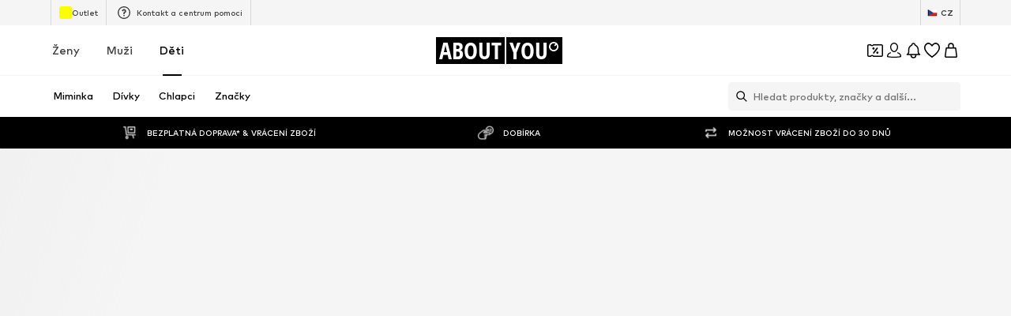

--- FILE ---
content_type: application/javascript
request_url: https://assets.aboutstatic.com/assets/withLaunchTeaserRedirect-CZHPCbLR.js
body_size: 152
content:
const __vite__mapDeps=(i,m=__vite__mapDeps,d=(m.f||(m.f=[typeof window !== 'undefined' ? window.setClientPublicPath("assets/service.grpc-DuUA3ev-.js") : "/assets/service.grpc-DuUA3ev-.js",typeof window !== 'undefined' ? window.setClientPublicPath("assets/index-CEAK3Z0e.js") : "/assets/index-CEAK3Z0e.js",typeof window !== 'undefined' ? window.setClientPublicPath("assets/colors-ChA6gjQL.js") : "/assets/colors-ChA6gjQL.js",typeof window !== 'undefined' ? window.setClientPublicPath("assets/coins_history_transaction-CM9Cmj1t.js") : "/assets/coins_history_transaction-CM9Cmj1t.js",typeof window !== 'undefined' ? window.setClientPublicPath("assets/size_charts-B3q_GQ4p.js") : "/assets/size_charts-B3q_GQ4p.js"])))=>i.map(i=>d[i]);
import{a as o,H as _,J as p,aI as u,aJ as g,u as v,af as m,j as d,R as w,aK as G}from"./index-CEAK3Z0e.js";const i=()=>o(()=>import("./service.grpc-DuUA3ev-.js"),__vite__mapDeps([0,1,2,3,4]),import.meta.url).then(e=>e.BrowsePageService_GetGenderedCards);i.method="aysa_api.services.browse_page.v1.BrowsePageService/GetGenderedCards";const B=()=>o(()=>import("./service.grpc-DuUA3ev-.js"),__vite__mapDeps([0,1,2,3,4]),import.meta.url).then(e=>e.BrowsePageService_GetBrowseCategories);B.method="aysa_api.services.browse_page.v1.BrowsePageService/GetBrowseCategories";const P=()=>o(()=>import("./service.grpc-DuUA3ev-.js"),__vite__mapDeps([0,1,2,3,4]),import.meta.url).then(e=>e.BrowsePageService_GetBrowseUSPs);P.method="aysa_api.services.browse_page.v1.BrowsePageService/GetBrowseUSPs";const S=()=>o(()=>import("./service.grpc-DuUA3ev-.js"),__vite__mapDeps([0,1,2,3,4]),import.meta.url).then(e=>e.BrowsePageService_GetBrowseBanner);S.method="aysa_api.services.browse_page.v1.BrowsePageService/GetBrowseBanner";const l=()=>{const e=_();return p(i,{targetGroup:e},{onSuccess:s=>{var r;((r=s.type)==null?void 0:r.$case)==="cardSliders"&&s.type.cardSliders.cards.length===0&&u.error("@aboutyou/logic-components","GetGenderedCards returned no cards")},keepPreviousData:!0})},h=()=>g(i),y=()=>{var a,t;const{data:e}=l();return(t=(((a=e==null?void 0:e.type)==null?void 0:a.$case)==="cardSliders"?e.type.cardSliders.cards:[]).filter(c=>{var n;return((n=c.type)==null?void 0:n.$case)==="campaignCard"}))==null?void 0:t[0]};function E(e){return r=>{const a=v("big_bang_launch_teaser_page"),t=m().location.search;if(a){const c=`${G}${t}`;return d.jsx(w,{to:c})}return d.jsx(e,{...r})}}export{S as B,l as a,h as b,B as c,P as d,y as u,E as w};
//# sourceMappingURL=withLaunchTeaserRedirect-CZHPCbLR.js.map


--- FILE ---
content_type: application/javascript
request_url: https://assets.aboutstatic.com/assets/UspList-LDlG17oB.js
body_size: 856
content:
import{_ as v,r as l,az as w,j as n,cz as b,ax as j,s as d,a8 as L,bU as A,C as x,k as E,a3 as U}from"./index-CEAK3Z0e.js";import{H as O}from"./HorizontalList-CsfAVQ0v.js";const ae=({openerContent:e,bodyContent:p,minHeight:o=k,onChange:t,className:u,startCollapsed:a=z,collapseOnClient:r})=>{var f;const[s,c]=l.useState(!a),[m,I]=l.useState(a?o:void 0),[g,y]=l.useState(!1),i=l.useRef(null),_=()=>{c(!s)};return w(()=>{r&&m===void 0&&c(!1)}),l.useEffect(()=>{var h,S;I(s?(S=(h=i.current)==null?void 0:h.scrollHeight)!=null?S:void 0:o)},[s,o]),l.useEffect(()=>{t==null||t(s)},[s,t]),l.useEffect(()=>{i.current&&y(i.current.scrollHeight>o)},[(f=i.current)==null?void 0:f.scrollHeight,o]),n.jsxs(C,{className:u,children:[n.jsx(N,{height:m,children:n.jsx(R,{ref:i,children:p})}),g&&n.jsx(P,{onClickCapture:_,children:e})]})},C=v.div.withConfig({componentId:"sc-bffd6e6b-0"})(["position:relative;"]),P=v.div.withConfig({componentId:"sc-bffd6e6b-1"})(["display:flex;align-items:center;justify-content:center;"]),k=80,z=!0,N=v.div.withConfig({componentId:"sc-bffd6e6b-2"})(["display:flex;flex-direction:column;position:relative;height:",";transition:height 0.3s ease-in-out;overflow:hidden;"],({height:e})=>`${e}px`),R=v.div.withConfig({componentId:"sc-bffd6e6b-3"})(["display:flex;flex-direction:column;"]),W=1e3,D=({durationPerItemInMs:e,className:p,style:o,testId:t,children:u,disableFade:a})=>{const{inView:r,ref:s}=b(),[c,m]=l.useState(1),I=j();return l.useEffect(()=>{if(!r)return;const g=setInterval(()=>{var _,f,h,S,T;const y=(f=(_=s.current)==null?void 0:_.childNodes.length)!=null?f:0;(T=s==null?void 0:s.current)==null||T.scrollTo({left:(I?-1:1)*((S=(h=s.current)==null?void 0:h.scrollWidth)!=null?S:0)/y*c,behavior:"smooth"});const i=c+1;m(i<y?i:0)},e||W);return()=>{clearInterval(g)}},[c,e,s,r]),n.jsx(F,{ref:s,style:o,className:p,"data-testid":t!=null?t:"autoScrollSlider",disableFade:a,children:u})},B=()=>O,F=d(B())({name:"SliderWrapper",class:"s1s31gpg",propsAsIs:!0}),$={primary:x.Grey3,secondary:x.Black},de=({itemsPerSlide:e,durationPerItemInMs:p,testId:o,type:t,items:u,className:a})=>n.jsx(J,{className:a,$itemsPerSlide:e,$type:t,durationPerItemInMs:p,testId:o,disableFade:!0,children:u.map((r,s)=>{const c=n.jsxs(L.Fragment,{children:[n.jsx(ce,{src:A(r.image.url,{bg:(t==="secondary"?x.White:$[t]).replace("#","")}),alt:r.image.description,breakpoints:[],widths:[75],ratio:"1:1",loading:"lazy",importance:"low",$invert:t==="secondary"}),n.jsx(H,{children:r.label})]},s);return r.href?n.jsx(ne,{to:r.href,$itemsPerSlide:e,className:"uspListItem","aria-label":void 0,children:c},s):n.jsx(Y,{$itemsPerSlide:e,className:"uspListItem",children:c},s)})}),H=d("span")({name:"StyledText",class:"s1jnxdze",propsAsIs:!1}),q=()=>D,M=()=>e=>$[e.$type],G=()=>e=>e.$type==="secondary"?x.White:x.Black,V=()=>({$itemsPerSlide:e})=>e===void 0?"center":"",J=d(q())({name:"StyledAutoScrollSlider",class:"s160th20",propsAsIs:!0,vars:{"s160th20-0":[M()],"s160th20-1":[G()],"s160th20-2":[V()]}}),K=()=>e=>e.$itemsPerSlide?"0":"unset",Q=()=>e=>e.$itemsPerSlide?"0":"1",X=()=>e=>e.$itemsPerSlide?`calc(100% / ${e.$itemsPerSlide})`:"auto",Y=d("div")({name:"UspTile",class:"u19g9hiw",propsAsIs:!1,vars:{"u19g9hiw-0":[K()],"u19g9hiw-1":[Q()],"u19g9hiw-2":[X()]}}),Z=()=>U,ee=()=>e=>e.$itemsPerSlide?"0":"unset",se=()=>e=>e.$itemsPerSlide?"0":"1",te=()=>e=>e.$itemsPerSlide?`calc(100% / ${e.$itemsPerSlide})`:"auto",ne=d(Z())({name:"UspTileLink",class:"u1q1668d",propsAsIs:!0,vars:{"u1q1668d-0":[ee()],"u1q1668d-1":[se()],"u1q1668d-2":[te()]}}),re=()=>E,oe=()=>e=>e.$invert?"invert(1) opacity(1)":"none",ce=d(re())({name:"StyledImage",class:"szzn6ws",propsAsIs:!0,vars:{"szzn6ws-0":[oe()]}});export{R as B,ae as C,de as U};
//# sourceMappingURL=UspList-LDlG17oB.js.map


--- FILE ---
content_type: application/javascript
request_url: https://assets.aboutstatic.com/assets/service.grpc-DppDQIgB.js
body_size: 517
content:
import{e as p,b8 as k,i as r,aR as d,aS as b,db as h,dc as c,d7 as C,bF as l,dd as i}from"./index-CEAK3Z0e.js";import{e as f,g,h as u,i as a}from"./colors-ChA6gjQL.js";import"./coins_history_transaction-CM9Cmj1t.js";import"./size_charts-B3q_GQ4p.js";const T=(e,o)=>(p(e.uint32(10).fork(),o.config).ldelim(),k(e.uint32(18).fork(),o.session).ldelim(),f(e.uint32(26).fork(),o.reductionsState).ldelim(),r(e.uint32(32),o.targetGroup),e),G=()=>({}),y=(e,o)=>{const s=e.pos+o,n=G();for(;e.pos<s;){const t=e.uint32();switch(t>>>3){case 1:n.highTierCouponBanner=g(e,e.uint32());break;default:e.skipType(t&7);break}}return n},R=(e,o)=>{if(p(e.uint32(10).fork(),o.config).ldelim(),k(e.uint32(18).fork(),o.session).ldelim(),e.uint32(26).string(o.couponToken),f(e.uint32(34).fork(),o.reductionsState).ldelim(),r(e.uint32(40),o.targetGroup),o.identifier!==void 0)switch(o.identifier.$case){case"couponLandingPage":S(e.uint32(58).fork(),o.identifier.couponLandingPage).ldelim();break;case"product":h(e.uint32(66).fork(),o.identifier.product).ldelim();break;case"category":b(e.uint32(74).fork(),o.identifier.category).ldelim();break;case"brand":d(e.uint32(82).fork(),o.identifier.brand).ldelim();break}return e},S=(e,o)=>e,I=()=>({}),m=(e,o)=>{const s=e.pos+o,n=I();for(;e.pos<s;){const t=e.uint32();switch(t>>>3){case 1:n.type={$case:"success",success:B(e,e.uint32())};break;case 2:n.type={$case:"paused",paused:v(e,e.uint32())};break;case 3:n.type={$case:"error",error:H(e,e.uint32())};break;case 4:n.type={$case:"softSuccessNotification",softSuccessNotification:q(e,e.uint32())};break;case 5:n.type={$case:"silentError",silentError:P(e,e.uint32())};break;default:e.skipType(t&7);break}}return n},U=()=>({headline:"",coupon:a(),alreadyUnlocked:!1,featureTracker:i()}),B=(e,o)=>{const s=e.pos+o,n=U();for(;e.pos<s;){const t=e.uint32();switch(t>>>3){case 1:n.headline=e.string();break;case 2:n.subline=e.string();break;case 3:n.coupon=u(e,e.uint32());break;case 4:n.alreadyUnlocked=e.bool();break;case 5:n.featureTracker=c(e,e.uint32());break;default:e.skipType(t&7);break}}return n},_=()=>({headline:"",coupon:a(),featureTracker:i()}),v=(e,o)=>{const s=e.pos+o,n=_();for(;e.pos<s;){const t=e.uint32();switch(t>>>3){case 1:n.redirect=l(e,e.uint32());break;case 2:n.headline=e.string();break;case 3:n.subline=e.string();break;case 4:n.coupon=u(e,e.uint32());break;case 5:n.featureTracker=c(e,e.uint32());break;default:e.skipType(t&7);break}}return n},N=()=>({headline:"",featureTracker:i()}),H=(e,o)=>{const s=e.pos+o,n=N();for(;e.pos<s;){const t=e.uint32();switch(t>>>3){case 1:n.redirect=l(e,e.uint32());break;case 2:n.headline=e.string();break;case 3:n.subline=e.string();break;case 4:n.featureTracker=c(e,e.uint32());break;default:e.skipType(t&7);break}}return n},E=()=>({featureTracker:i()}),P=(e,o)=>{const s=e.pos+o,n=E();for(;e.pos<s;){const t=e.uint32();switch(t>>>3){case 1:n.featureTracker=c(e,e.uint32());break;default:e.skipType(t&7);break}}return n},$=()=>({headline:"",coupon:a(),featureTracker:i()}),q=(e,o)=>{const s=e.pos+o,n=$();for(;e.pos<s;){const t=e.uint32();switch(t>>>3){case 1:n.headline=e.string();break;case 2:n.cta=C(e,e.uint32());break;case 3:n.coupon=u(e,e.uint32());break;case 4:n.featureTracker=c(e,e.uint32());break;default:e.skipType(t&7);break}}return n},L=(e,o,s)=>e.unary({methodName:"GetUnlockCouponInfo",serviceName:"aysa_api.services.coupons.v1.CouponService",encodeRequest:R,decodeResponse:m},o,s);L.method="aysa_api.services.coupons.v1.CouponService/GetUnlockCouponInfo";const F=(e,o,s)=>e.unary({methodName:"GetHighTierCouponBanner",serviceName:"aysa_api.services.coupons.v1.CouponService",encodeRequest:T,decodeResponse:y},o,s);F.method="aysa_api.services.coupons.v1.CouponService/GetHighTierCouponBanner";export{F as CouponService_GetHighTierCouponBanner,L as CouponService_GetUnlockCouponInfo};
//# sourceMappingURL=service.grpc-DppDQIgB.js.map


--- FILE ---
content_type: application/javascript
request_url: https://assets.aboutstatic.com/assets/index-CEAK3Z0e.js
body_size: 294035
content:
const __vite__mapDeps=(i,m=__vite__mapDeps,d=(m.f||(m.f=[typeof window !== 'undefined' ? window.setClientPublicPath("assets/GrpcClientChannel-eV36QKxI.js") : "/assets/GrpcClientChannel-eV36QKxI.js",typeof window !== 'undefined' ? window.setClientPublicPath("assets/size_charts-B3q_GQ4p.js") : "/assets/size_charts-B3q_GQ4p.js",typeof window !== 'undefined' ? window.setClientPublicPath("assets/useShowToast-DwGddyJ3.js") : "/assets/useShowToast-DwGddyJ3.js",typeof window !== 'undefined' ? window.setClientPublicPath("assets/colors-ChA6gjQL.js") : "/assets/colors-ChA6gjQL.js",typeof window !== 'undefined' ? window.setClientPublicPath("assets/coins_history_transaction-CM9Cmj1t.js") : "/assets/coins_history_transaction-CM9Cmj1t.js",typeof window !== 'undefined' ? window.setClientPublicPath("assets/AbTestActivationVisualization.eager-0ZgFv4El.js") : "/assets/AbTestActivationVisualization.eager-0ZgFv4El.js",typeof window !== 'undefined' ? window.setClientPublicPath("assets/defaults-DafgNO4M.js") : "/assets/defaults-DafgNO4M.js",typeof window !== 'undefined' ? window.setClientPublicPath("assets/service.grpc-D_0lvgCd.js") : "/assets/service.grpc-D_0lvgCd.js",typeof window !== 'undefined' ? window.setClientPublicPath("assets/gender_switch_element-CqenalNr.js") : "/assets/gender_switch_element-CqenalNr.js",typeof window !== 'undefined' ? window.setClientPublicPath("assets/service.grpc-DhPEoL-Q.js") : "/assets/service.grpc-DhPEoL-Q.js",typeof window !== 'undefined' ? window.setClientPublicPath("assets/service.grpc-CPSYuC3W.js") : "/assets/service.grpc-CPSYuC3W.js",typeof window !== 'undefined' ? window.setClientPublicPath("assets/service.grpc-Cm2XPk_y.js") : "/assets/service.grpc-Cm2XPk_y.js",typeof window !== 'undefined' ? window.setClientPublicPath("assets/service.grpc-Oj4wjGxN.js") : "/assets/service.grpc-Oj4wjGxN.js",typeof window !== 'undefined' ? window.setClientPublicPath("assets/url-Cq4VO1aN.js") : "/assets/url-Cq4VO1aN.js",typeof window !== 'undefined' ? window.setClientPublicPath("assets/entry-unbind-CUrry-0X.js") : "/assets/entry-unbind-CUrry-0X.js",typeof window !== 'undefined' ? window.setClientPublicPath("assets/url-search-params-Bg5sChSC.js") : "/assets/url-search-params-Bg5sChSC.js",typeof window !== 'undefined' ? window.setClientPublicPath("assets/from-entries-CV42qEcC.js") : "/assets/from-entries-CV42qEcC.js",typeof window !== 'undefined' ? window.setClientPublicPath("assets/flat-0Hs6b_E2.js") : "/assets/flat-0Hs6b_E2.js",typeof window !== 'undefined' ? window.setClientPublicPath("assets/flat-map-DIlZLYuX.js") : "/assets/flat-map-DIlZLYuX.js",typeof window !== 'undefined' ? window.setClientPublicPath("assets/service.grpc-yq32jxrq.js") : "/assets/service.grpc-yq32jxrq.js",typeof window !== 'undefined' ? window.setClientPublicPath("assets/AuthenticationModal-3z0IFb2z.js") : "/assets/AuthenticationModal-3z0IFb2z.js",typeof window !== 'undefined' ? window.setClientPublicPath("assets/useFacebookLoginHandler-BRQeFMtZ.js") : "/assets/useFacebookLoginHandler-BRQeFMtZ.js",typeof window !== 'undefined' ? window.setClientPublicPath("assets/useSSOCallbackHandler-B-DHNPDr.js") : "/assets/useSSOCallbackHandler-B-DHNPDr.js",typeof window !== 'undefined' ? window.setClientPublicPath("assets/header-background-expanded-CZXZaHUS.js") : "/assets/header-background-expanded-CZXZaHUS.js",typeof window !== 'undefined' ? window.setClientPublicPath("assets/FullPageSpinner-DD_MFuLb.js") : "/assets/FullPageSpinner-DD_MFuLb.js",typeof window !== 'undefined' ? window.setClientPublicPath("assets/index.esm-B13rqLOr.js") : "/assets/index.esm-B13rqLOr.js",typeof window !== 'undefined' ? window.setClientPublicPath("assets/FormComponents-BIi8F4uf.js") : "/assets/FormComponents-BIi8F4uf.js",typeof window !== 'undefined' ? window.setClientPublicPath("assets/content_blocks-BCvEUFMV.js") : "/assets/content_blocks-BCvEUFMV.js",typeof window !== 'undefined' ? window.setClientPublicPath("assets/cmsWebSDK-Bj_RuBPs.js") : "/assets/cmsWebSDK-Bj_RuBPs.js",typeof window !== 'undefined' ? window.setClientPublicPath("assets/Checkbox-Ilkx4BCv.js") : "/assets/Checkbox-Ilkx4BCv.js",typeof window !== 'undefined' ? window.setClientPublicPath("assets/Tabs-DtBvLa0m.js") : "/assets/Tabs-DtBvLa0m.js",typeof window !== 'undefined' ? window.setClientPublicPath("assets/service.grpc-Bh0XiUy_.js") : "/assets/service.grpc-Bh0XiUy_.js",typeof window !== 'undefined' ? window.setClientPublicPath("assets/ShopHint-DhhIZlQh.js") : "/assets/ShopHint-DhhIZlQh.js",typeof window !== 'undefined' ? window.setClientPublicPath("assets/useIsMounted-BdqaxDQv.js") : "/assets/useIsMounted-BdqaxDQv.js",typeof window !== 'undefined' ? window.setClientPublicPath("assets/BadgeList-CwfviDid.js") : "/assets/BadgeList-CwfviDid.js",typeof window !== 'undefined' ? window.setClientPublicPath("assets/NotificationCenterCard-CQoTONO8.js") : "/assets/NotificationCenterCard-CQoTONO8.js",typeof window !== 'undefined' ? window.setClientPublicPath("assets/service.grpc-B6vKfzVl.js") : "/assets/service.grpc-B6vKfzVl.js",typeof window !== 'undefined' ? window.setClientPublicPath("assets/service.grpc-C803-iID.js") : "/assets/service.grpc-C803-iID.js",typeof window !== 'undefined' ? window.setClientPublicPath("assets/checkout_v1.grpc-CEPtrmRQ.js") : "/assets/checkout_v1.grpc-CEPtrmRQ.js",typeof window !== 'undefined' ? window.setClientPublicPath("assets/CountryDetection.eager-Cko8GLb5.js") : "/assets/CountryDetection.eager-Cko8GLb5.js",typeof window !== 'undefined' ? window.setClientPublicPath("assets/service.grpc.lazy-ChP8m3Na.js") : "/assets/service.grpc.lazy-ChP8m3Na.js",typeof window !== 'undefined' ? window.setClientPublicPath("assets/service.grpc-DswgDh8V.js") : "/assets/service.grpc-DswgDh8V.js",typeof window !== 'undefined' ? window.setClientPublicPath("assets/navigation_section-Ch7Fzw7E.js") : "/assets/navigation_section-Ch7Fzw7E.js",typeof window !== 'undefined' ? window.setClientPublicPath("assets/NotificationCenterRequest.eager-G-PDWVNJ.js") : "/assets/NotificationCenterRequest.eager-G-PDWVNJ.js",typeof window !== 'undefined' ? window.setClientPublicPath("assets/useHasNewNotification-CC6rtDx1.js") : "/assets/useHasNewNotification-CC6rtDx1.js",typeof window !== 'undefined' ? window.setClientPublicPath("assets/index-BQlt89p7.js") : "/assets/index-BQlt89p7.js",typeof window !== 'undefined' ? window.setClientPublicPath("assets/Toggle-x0rmsyEU.js") : "/assets/Toggle-x0rmsyEU.js",typeof window !== 'undefined' ? window.setClientPublicPath("assets/CouponWalletLoading-BNHqZQLU.js") : "/assets/CouponWalletLoading-BNHqZQLU.js",typeof window !== 'undefined' ? window.setClientPublicPath("assets/SearchSuggestions.eager-BCfu6bsZ.js") : "/assets/SearchSuggestions.eager-BCfu6bsZ.js",typeof window !== 'undefined' ? window.setClientPublicPath("assets/SearchPageResolver-D3p_-IhU.js") : "/assets/SearchPageResolver-D3p_-IhU.js",typeof window !== 'undefined' ? window.setClientPublicPath("assets/SearchSuggestionsHistory-BXRPb26T.js") : "/assets/SearchSuggestionsHistory-BXRPb26T.js",typeof window !== 'undefined' ? window.setClientPublicPath("assets/SponsoredProductPopup.eager-C-RjlE__.js") : "/assets/SponsoredProductPopup.eager-C-RjlE__.js",typeof window !== 'undefined' ? window.setClientPublicPath("assets/service.grpc-DppDQIgB.js") : "/assets/service.grpc-DppDQIgB.js",typeof window !== 'undefined' ? window.setClientPublicPath("assets/service.grpc-C1UBOZz0.js") : "/assets/service.grpc-C1UBOZz0.js",typeof window !== 'undefined' ? window.setClientPublicPath("assets/LanguageCountrySwitchPopup-Bv6YRjE6.js") : "/assets/LanguageCountrySwitchPopup-Bv6YRjE6.js",typeof window !== 'undefined' ? window.setClientPublicPath("assets/Languages-Cy1tey_p.js") : "/assets/Languages-Cy1tey_p.js",typeof window !== 'undefined' ? window.setClientPublicPath("assets/LanguageCountrySwitchFlyout-C3Id6XrC.js") : "/assets/LanguageCountrySwitchFlyout-C3Id6XrC.js",typeof window !== 'undefined' ? window.setClientPublicPath("assets/HelpCenterChatbot.eager-CCM0UCXl.js") : "/assets/HelpCenterChatbot.eager-CCM0UCXl.js",typeof window !== 'undefined' ? window.setClientPublicPath("assets/useFilterAndSortFABOffset-CRUAdNDr.js") : "/assets/useFilterAndSortFABOffset-CRUAdNDr.js",typeof window !== 'undefined' ? window.setClientPublicPath("assets/SuccessMissionPopup.eager-C9Uq8JBn.js") : "/assets/SuccessMissionPopup.eager-C9Uq8JBn.js",typeof window !== 'undefined' ? window.setClientPublicPath("assets/MissionBadge-BoklfQOl.js") : "/assets/MissionBadge-BoklfQOl.js",typeof window !== 'undefined' ? window.setClientPublicPath("assets/FadeTransition-C9lXjaaD.js") : "/assets/FadeTransition-C9lXjaaD.js",typeof window !== 'undefined' ? window.setClientPublicPath("assets/SlideInWebCouponBanner.eager-C9rXmziz.js") : "/assets/SlideInWebCouponBanner.eager-C9rXmziz.js",typeof window !== 'undefined' ? window.setClientPublicPath("assets/CouponInfoContentPopper-Czwj4mv1.js") : "/assets/CouponInfoContentPopper-Czwj4mv1.js",typeof window !== 'undefined' ? window.setClientPublicPath("assets/WebCouponBanner-Br1tIi1Y.js") : "/assets/WebCouponBanner-Br1tIi1Y.js",typeof window !== 'undefined' ? window.setClientPublicPath("assets/UnlockCouponInfoGate-C2UtZgT9.js") : "/assets/UnlockCouponInfoGate-C2UtZgT9.js",typeof window !== 'undefined' ? window.setClientPublicPath("assets/CouponDeepLinkActivation-kAaWgpOj.js") : "/assets/CouponDeepLinkActivation-kAaWgpOj.js",typeof window !== 'undefined' ? window.setClientPublicPath("assets/CouponCard-CMAjo5SF.js") : "/assets/CouponCard-CMAjo5SF.js",typeof window !== 'undefined' ? window.setClientPublicPath("assets/BrandLogo-CicOfCzl.js") : "/assets/BrandLogo-CicOfCzl.js",typeof window !== 'undefined' ? window.setClientPublicPath("assets/Tooltip-CfY4U2yQ.js") : "/assets/Tooltip-CfY4U2yQ.js",typeof window !== 'undefined' ? window.setClientPublicPath("assets/PriceBox-DgY7SEnP.js") : "/assets/PriceBox-DgY7SEnP.js",typeof window !== 'undefined' ? window.setClientPublicPath("assets/HeroNotificationInDiscountBanner-Ct04yoiw.js") : "/assets/HeroNotificationInDiscountBanner-Ct04yoiw.js",typeof window !== 'undefined' ? window.setClientPublicPath("assets/SyncLegacyState-D2k2T9wn.js") : "/assets/SyncLegacyState-D2k2T9wn.js",typeof window !== 'undefined' ? window.setClientPublicPath("assets/TitledGridSection--TyhFHz0.js") : "/assets/TitledGridSection--TyhFHz0.js",typeof window !== 'undefined' ? window.setClientPublicPath("assets/assertThisInitialized-GTVMJHxs.js") : "/assets/assertThisInitialized-GTVMJHxs.js",typeof window !== 'undefined' ? window.setClientPublicPath("assets/index-chNL18-s.js") : "/assets/index-chNL18-s.js",typeof window !== 'undefined' ? window.setClientPublicPath("assets/PhonePopup.eager-BGr7LkF_.js") : "/assets/PhonePopup.eager-BGr7LkF_.js",typeof window !== 'undefined' ? window.setClientPublicPath("assets/NumberBadge-jOyuq7XQ.js") : "/assets/NumberBadge-jOyuq7XQ.js",typeof window !== 'undefined' ? window.setClientPublicPath("assets/SeoFaqStructuredJson-Cqy5d1OD.js") : "/assets/SeoFaqStructuredJson-Cqy5d1OD.js",typeof window !== 'undefined' ? window.setClientPublicPath("assets/EmptyPageState-D4cpPoqK.js") : "/assets/EmptyPageState-D4cpPoqK.js",typeof window !== 'undefined' ? window.setClientPublicPath("assets/index-B74yfkzC.js") : "/assets/index-B74yfkzC.js",typeof window !== 'undefined' ? window.setClientPublicPath("assets/BottomSheet-DBzjBYka.js") : "/assets/BottomSheet-DBzjBYka.js",typeof window !== 'undefined' ? window.setClientPublicPath("assets/ModalDialog-BXrFtOss.js") : "/assets/ModalDialog-BXrFtOss.js",typeof window !== 'undefined' ? window.setClientPublicPath("assets/categoryPaths-DUfgKTNC.js") : "/assets/categoryPaths-DUfgKTNC.js",typeof window !== 'undefined' ? window.setClientPublicPath("assets/ToastNotifications.eager-DDhV98Op.js") : "/assets/ToastNotifications.eager-DDhV98Op.js",typeof window !== 'undefined' ? window.setClientPublicPath("assets/AdventsCalendar.eager-CZkNUbhT.js") : "/assets/AdventsCalendar.eager-CZkNUbhT.js",typeof window !== 'undefined' ? window.setClientPublicPath("assets/index-UXBapopj.js") : "/assets/index-UXBapopj.js",typeof window !== 'undefined' ? window.setClientPublicPath("assets/BrandsOverview.eager-DPc8FSfA.js") : "/assets/BrandsOverview.eager-DPc8FSfA.js",typeof window !== 'undefined' ? window.setClientPublicPath("assets/index-DV6y-yLd.js") : "/assets/index-DV6y-yLd.js",typeof window !== 'undefined' ? window.setClientPublicPath("assets/delays-CpzCbvMS.js") : "/assets/delays-CpzCbvMS.js",typeof window !== 'undefined' ? window.setClientPublicPath("assets/index-BMfpQiFa.js") : "/assets/index-BMfpQiFa.js",typeof window !== 'undefined' ? window.setClientPublicPath("assets/index-B5TZWAbt.js") : "/assets/index-B5TZWAbt.js",typeof window !== 'undefined' ? window.setClientPublicPath("assets/LegacyBaseStyles-SMLqjp7Y.js") : "/assets/LegacyBaseStyles-SMLqjp7Y.js",typeof window !== 'undefined' ? window.setClientPublicPath("assets/DropDetailPage.eager-C_azV_Rv.js") : "/assets/DropDetailPage.eager-C_azV_Rv.js",typeof window !== 'undefined' ? window.setClientPublicPath("assets/redial-3NZncdFQ.js") : "/assets/redial-3NZncdFQ.js",typeof window !== 'undefined' ? window.setClientPublicPath("assets/useContactFormState-Jc9NdzSU.js") : "/assets/useContactFormState-Jc9NdzSU.js",typeof window !== 'undefined' ? window.setClientPublicPath("assets/Toggle-D3Li8kJ2.js") : "/assets/Toggle-D3Li8kJ2.js",typeof window !== 'undefined' ? window.setClientPublicPath("assets/phone-Co72RdLc.js") : "/assets/phone-Co72RdLc.js",typeof window !== 'undefined' ? window.setClientPublicPath("assets/useLoginFlowTranslations-B-uUN_Lx.js") : "/assets/useLoginFlowTranslations-B-uUN_Lx.js",typeof window !== 'undefined' ? window.setClientPublicPath("assets/TextInput-DLRnVIJo.js") : "/assets/TextInput-DLRnVIJo.js",typeof window !== 'undefined' ? window.setClientPublicPath("assets/BackDropModal-BGMuUHhQ.js") : "/assets/BackDropModal-BGMuUHhQ.js",typeof window !== 'undefined' ? window.setClientPublicPath("assets/StatusToast-CZrOjfA6.js") : "/assets/StatusToast-CZrOjfA6.js",typeof window !== 'undefined' ? window.setClientPublicPath("assets/LiveShoppingPlayerProvider-CTVLH8Q-.js") : "/assets/LiveShoppingPlayerProvider-CTVLH8Q-.js",typeof window !== 'undefined' ? window.setClientPublicPath("assets/loadingHelpers-CP4rnfY-.js") : "/assets/loadingHelpers-CP4rnfY-.js",typeof window !== 'undefined' ? window.setClientPublicPath("assets/TileGrid-Bzdzbm64.js") : "/assets/TileGrid-Bzdzbm64.js",typeof window !== 'undefined' ? window.setClientPublicPath("assets/DropsOverviewPage.eager-CuITL0ej.js") : "/assets/DropsOverviewPage.eager-CuITL0ej.js",typeof window !== 'undefined' ? window.setClientPublicPath("assets/LegalPage.eager-1JbWqFz8.js") : "/assets/LegalPage.eager-1JbWqFz8.js",typeof window !== 'undefined' ? window.setClientPublicPath("assets/LiveShopping.eager-DfeWB76F.js") : "/assets/LiveShopping.eager-DfeWB76F.js",typeof window !== 'undefined' ? window.setClientPublicPath("assets/OutfitDetailPage.eager-CIm1rxMH.js") : "/assets/OutfitDetailPage.eager-CIm1rxMH.js",typeof window !== 'undefined' ? window.setClientPublicPath("assets/index-CQI4Fahg.js") : "/assets/index-CQI4Fahg.js",typeof window !== 'undefined' ? window.setClientPublicPath("assets/ProductMiniAdpWithBasketFlyout-C0Cm-2JE.js") : "/assets/ProductMiniAdpWithBasketFlyout-C0Cm-2JE.js",typeof window !== 'undefined' ? window.setClientPublicPath("assets/Sizes.eager-Rn5XZ-xI.js") : "/assets/Sizes.eager-Rn5XZ-xI.js",typeof window !== 'undefined' ? window.setClientPublicPath("assets/useGetBasketPageSection-DwqrQ4hk.js") : "/assets/useGetBasketPageSection-DwqrQ4hk.js",typeof window !== 'undefined' ? window.setClientPublicPath("assets/MerchantLegalInfoWrapperHandler-BjpgBvhd.js") : "/assets/MerchantLegalInfoWrapperHandler-BjpgBvhd.js",typeof window !== 'undefined' ? window.setClientPublicPath("assets/useTilesSlider-CvXBvZwW.js") : "/assets/useTilesSlider-CvXBvZwW.js",typeof window !== 'undefined' ? window.setClientPublicPath("assets/useADPPreload-qWuodrqj.js") : "/assets/useADPPreload-qWuodrqj.js",typeof window !== 'undefined' ? window.setClientPublicPath("assets/HorizontalList-CsfAVQ0v.js") : "/assets/HorizontalList-CsfAVQ0v.js",typeof window !== 'undefined' ? window.setClientPublicPath("assets/BasketFlyout-D8SVscCR.js") : "/assets/BasketFlyout-D8SVscCR.js",typeof window !== 'undefined' ? window.setClientPublicPath("assets/BasketUrgencyHint-Bce7QWzY.js") : "/assets/BasketUrgencyHint-Bce7QWzY.js",typeof window !== 'undefined' ? window.setClientPublicPath("assets/SizeAdvisorWidget-CsQUXkeK.js") : "/assets/SizeAdvisorWidget-CsQUXkeK.js",typeof window !== 'undefined' ? window.setClientPublicPath("assets/Dropdown-B0_U9tAL.js") : "/assets/Dropdown-B0_U9tAL.js",typeof window !== 'undefined' ? window.setClientPublicPath("assets/stream_progress-BVIQZ0F2.js") : "/assets/stream_progress-BVIQZ0F2.js",typeof window !== 'undefined' ? window.setClientPublicPath("assets/Headings-D5BfdOEE.js") : "/assets/Headings-D5BfdOEE.js",typeof window !== 'undefined' ? window.setClientPublicPath("assets/HorizontalSlider-D5RouwaA.js") : "/assets/HorizontalSlider-D5RouwaA.js",typeof window !== 'undefined' ? window.setClientPublicPath("assets/Advertisement-BTvTBRon.js") : "/assets/Advertisement-BTvTBRon.js",typeof window !== 'undefined' ? window.setClientPublicPath("assets/ProductMiniAdp-BXND9b7c.js") : "/assets/ProductMiniAdp-BXND9b7c.js",typeof window !== 'undefined' ? window.setClientPublicPath("assets/OutfitOverviewPage.eager-w0e1JTWr.js") : "/assets/OutfitOverviewPage.eager-w0e1JTWr.js",typeof window !== 'undefined' ? window.setClientPublicPath("assets/pagination-D2vgh3ij.js") : "/assets/pagination-D2vgh3ij.js",typeof window !== 'undefined' ? window.setClientPublicPath("assets/PremiumPage.eager-7ZlJSnQf.js") : "/assets/PremiumPage.eager-7ZlJSnQf.js",typeof window !== 'undefined' ? window.setClientPublicPath("assets/BrandLogoChip-BuuFs9HJ.js") : "/assets/BrandLogoChip-BuuFs9HJ.js",typeof window !== 'undefined' ? window.setClientPublicPath("assets/ProductReviewsPage.eager-nXICSBQ7.js") : "/assets/ProductReviewsPage.eager-nXICSBQ7.js",typeof window !== 'undefined' ? window.setClientPublicPath("assets/CdnImage-BCeOGNEP.js") : "/assets/CdnImage-BCeOGNEP.js",typeof window !== 'undefined' ? window.setClientPublicPath("assets/useProductReviewsTracking-DnekDGKH.js") : "/assets/useProductReviewsTracking-DnekDGKH.js",typeof window !== 'undefined' ? window.setClientPublicPath("assets/products_service-B7EaNcAq.js") : "/assets/products_service-B7EaNcAq.js",typeof window !== 'undefined' ? window.setClientPublicPath("assets/SeoStreamPage.eager-TjJ5QGY6.js") : "/assets/SeoStreamPage.eager-TjJ5QGY6.js",typeof window !== 'undefined' ? window.setClientPublicPath("assets/getAvailableFiltersWithAvailableAndSelectedValues-CQyVbKey.js") : "/assets/getAvailableFiltersWithAvailableAndSelectedValues-CQyVbKey.js",typeof window !== 'undefined' ? window.setClientPublicPath("assets/StoryOverviewPage.eager-CxIsajYc.js") : "/assets/StoryOverviewPage.eager-CxIsajYc.js",typeof window !== 'undefined' ? window.setClientPublicPath("assets/StoryPage.eager-CmoofC-z.js") : "/assets/StoryPage.eager-CmoofC-z.js",typeof window !== 'undefined' ? window.setClientPublicPath("assets/toasts-CvRX47IN.js") : "/assets/toasts-CvRX47IN.js",typeof window !== 'undefined' ? window.setClientPublicPath("assets/Transition-Czddi6H9.js") : "/assets/Transition-Czddi6H9.js",typeof window !== 'undefined' ? window.setClientPublicPath("assets/TrackAndTrace.eager-D1AJWjjQ.js") : "/assets/TrackAndTrace.eager-D1AJWjjQ.js",typeof window !== 'undefined' ? window.setClientPublicPath("assets/RelatedProducts-COqlIH4Q.js") : "/assets/RelatedProducts-COqlIH4Q.js",typeof window !== 'undefined' ? window.setClientPublicPath("assets/LoginFlow.styled--N9g5x8O.js") : "/assets/LoginFlow.styled--N9g5x8O.js",typeof window !== 'undefined' ? window.setClientPublicPath("assets/order_detail-Bb1YraM0.js") : "/assets/order_detail-Bb1YraM0.js",typeof window !== 'undefined' ? window.setClientPublicPath("assets/WelcomePage.eager-y2693jAM.js") : "/assets/WelcomePage.eager-y2693jAM.js",typeof window !== 'undefined' ? window.setClientPublicPath("assets/withLaunchTeaserRedirect-CZHPCbLR.js") : "/assets/withLaunchTeaserRedirect-CZHPCbLR.js",typeof window !== 'undefined' ? window.setClientPublicPath("assets/CustomerBankData.eager-CI_pR7ye.js") : "/assets/CustomerBankData.eager-CI_pR7ye.js",typeof window !== 'undefined' ? window.setClientPublicPath("assets/useBankDetailsTranslations-Bl7QyXss.js") : "/assets/useBankDetailsTranslations-Bl7QyXss.js",typeof window !== 'undefined' ? window.setClientPublicPath("assets/useAccountAreaNavigationProps-B-UTqC6_.js") : "/assets/useAccountAreaNavigationProps-B-UTqC6_.js",typeof window !== 'undefined' ? window.setClientPublicPath("assets/FavouriteBrandsPage.eager-F8p0ygKG.js") : "/assets/FavouriteBrandsPage.eager-F8p0ygKG.js",typeof window !== 'undefined' ? window.setClientPublicPath("assets/InitiateReturnPage.eager-C39v6fqb.js") : "/assets/InitiateReturnPage.eager-C39v6fqb.js",typeof window !== 'undefined' ? window.setClientPublicPath("assets/useOrderIdFromPath-lMQ7cEe_.js") : "/assets/useOrderIdFromPath-lMQ7cEe_.js",typeof window !== 'undefined' ? window.setClientPublicPath("assets/DeliveryInfo-DsOhkCD0.js") : "/assets/DeliveryInfo-DsOhkCD0.js",typeof window !== 'undefined' ? window.setClientPublicPath("assets/checkout_v1-CFhKfKdu.js") : "/assets/checkout_v1-CFhKfKdu.js",typeof window !== 'undefined' ? window.setClientPublicPath("assets/OrderDetailPage.eager-DqfYfvWJ.js") : "/assets/OrderDetailPage.eager-DqfYfvWJ.js",typeof window !== 'undefined' ? window.setClientPublicPath("assets/DownloadInvoiceModalBody-BZAcW5X7.js") : "/assets/DownloadInvoiceModalBody-BZAcW5X7.js",typeof window !== 'undefined' ? window.setClientPublicPath("assets/OrdersPage.eager-cYoVONEk.js") : "/assets/OrdersPage.eager-cYoVONEk.js",typeof window !== 'undefined' ? window.setClientPublicPath("assets/PasswordReset.eager-DPAwICls.js") : "/assets/PasswordReset.eager-DPAwICls.js",typeof window !== 'undefined' ? window.setClientPublicPath("assets/SettingsPage.eager-VcJIYc-9.js") : "/assets/SettingsPage.eager-VcJIYc-9.js",typeof window !== 'undefined' ? window.setClientPublicPath("assets/useOnPushNotificationToggle-q_JRCNc5.js") : "/assets/useOnPushNotificationToggle-q_JRCNc5.js",typeof window !== 'undefined' ? window.setClientPublicPath("assets/InitializeAbTestsConditionally.eager-ChxSzBhv.js") : "/assets/InitializeAbTestsConditionally.eager-ChxSzBhv.js",typeof window !== 'undefined' ? window.setClientPublicPath("assets/MissionBanner-CfIoJbFV.js") : "/assets/MissionBanner-CfIoJbFV.js",typeof window !== 'undefined' ? window.setClientPublicPath("assets/UserProfile.eager-DcgZg_Ac.js") : "/assets/UserProfile.eager-DcgZg_Ac.js",typeof window !== 'undefined' ? window.setClientPublicPath("assets/ChangePassword-DJu14Q8_.js") : "/assets/ChangePassword-DJu14Q8_.js",typeof window !== 'undefined' ? window.setClientPublicPath("assets/ArticlePage.eager-BlW1wfsC.js") : "/assets/ArticlePage.eager-BlW1wfsC.js",typeof window !== 'undefined' ? window.setClientPublicPath("assets/useFilterVipSectionts-hzrmvbDv.js") : "/assets/useFilterVipSectionts-hzrmvbDv.js",typeof window !== 'undefined' ? window.setClientPublicPath("assets/ContactForm.eager-CWz7hUBo.js") : "/assets/ContactForm.eager-CWz7hUBo.js",typeof window !== 'undefined' ? window.setClientPublicPath("assets/LandingPage.eager-qMY2oiz1.js") : "/assets/LandingPage.eager-qMY2oiz1.js",typeof window !== 'undefined' ? window.setClientPublicPath("assets/SearchResults.eager-8zBvT9kj.js") : "/assets/SearchResults.eager-8zBvT9kj.js",typeof window !== 'undefined' ? window.setClientPublicPath("assets/striptags-BhgPMVUu.js") : "/assets/striptags-BhgPMVUu.js",typeof window !== 'undefined' ? window.setClientPublicPath("assets/HelpCenterChatbotSection-BntKL6YY.js") : "/assets/HelpCenterChatbotSection-BntKL6YY.js",typeof window !== 'undefined' ? window.setClientPublicPath("assets/SectionPage.eager-CCgfOelH.js") : "/assets/SectionPage.eager-CCgfOelH.js",typeof window !== 'undefined' ? window.setClientPublicPath("assets/BlackFriday.eager-MV2Vx_Dh.js") : "/assets/BlackFriday.eager-MV2Vx_Dh.js",typeof window !== 'undefined' ? window.setClientPublicPath("assets/AboutUs.eager-BRfKWQrY.js") : "/assets/AboutUs.eager-BRfKWQrY.js",typeof window !== 'undefined' ? window.setClientPublicPath("assets/CustomPage.eager-_TxOidsV.js") : "/assets/CustomPage.eager-_TxOidsV.js",typeof window !== 'undefined' ? window.setClientPublicPath("assets/transforms-DdwEVz-h.js") : "/assets/transforms-DdwEVz-h.js",typeof window !== 'undefined' ? window.setClientPublicPath("assets/QuickViewArticle.eager-mvmAf7sc.js") : "/assets/QuickViewArticle.eager-mvmAf7sc.js",typeof window !== 'undefined' ? window.setClientPublicPath("assets/UnlockCouponSuccessHint-Di2FZTC-.js") : "/assets/UnlockCouponSuccessHint-Di2FZTC-.js",typeof window !== 'undefined' ? window.setClientPublicPath("assets/GoBackView-DmbkOAzk.js") : "/assets/GoBackView-DmbkOAzk.js",typeof window !== 'undefined' ? window.setClientPublicPath("assets/CouponHintView-BQyNGupq.js") : "/assets/CouponHintView-BQyNGupq.js",typeof window !== 'undefined' ? window.setClientPublicPath("assets/ArticleDetail.eager-BHA_xGDx.js") : "/assets/ArticleDetail.eager-BHA_xGDx.js",typeof window !== 'undefined' ? window.setClientPublicPath("assets/CleanActiveCoupon-BFdqcLTX.js") : "/assets/CleanActiveCoupon-BFdqcLTX.js",typeof window !== 'undefined' ? window.setClientPublicPath("assets/CoinsFeatureInfos-C_8_vL9B.js") : "/assets/CoinsFeatureInfos-C_8_vL9B.js",typeof window !== 'undefined' ? window.setClientPublicPath("assets/useLastSeenProductIds-tO0god8-.js") : "/assets/useLastSeenProductIds-tO0god8-.js",typeof window !== 'undefined' ? window.setClientPublicPath("assets/Breadcrumbs-CuHMMsNH.js") : "/assets/Breadcrumbs-CuHMMsNH.js",typeof window !== 'undefined' ? window.setClientPublicPath("assets/Accordion-CD0TDnTL.js") : "/assets/Accordion-CD0TDnTL.js",typeof window !== 'undefined' ? window.setClientPublicPath("assets/useSimilarProducts-C_dawfl0.js") : "/assets/useSimilarProducts-C_dawfl0.js",typeof window !== 'undefined' ? window.setClientPublicPath("assets/BasketPage.eager-B7-zrYXj.js") : "/assets/BasketPage.eager-B7-zrYXj.js",typeof window !== 'undefined' ? window.setClientPublicPath("assets/RecommendationWrapper-Ug8wrT8P.js") : "/assets/RecommendationWrapper-Ug8wrT8P.js",typeof window !== 'undefined' ? window.setClientPublicPath("assets/BasketTotalCoinsRow-gF0j4cfb.js") : "/assets/BasketTotalCoinsRow-gF0j4cfb.js",typeof window !== 'undefined' ? window.setClientPublicPath("assets/HorizontalLogoList-Cl-YIdKN.js") : "/assets/HorizontalLogoList-Cl-YIdKN.js",typeof window !== 'undefined' ? window.setClientPublicPath("assets/BrandShopPage.eager-CkrXRafv.js") : "/assets/BrandShopPage.eager-CkrXRafv.js",typeof window !== 'undefined' ? window.setClientPublicPath("assets/useProductStreamDisplayState-B_Dh4BPv.js") : "/assets/useProductStreamDisplayState-B_Dh4BPv.js",typeof window !== 'undefined' ? window.setClientPublicPath("assets/FilterSectionSorting-DPxxrB33.js") : "/assets/FilterSectionSorting-DPxxrB33.js",typeof window !== 'undefined' ? window.setClientPublicPath("assets/getCategoryTreeNavigationMock-DdH3Dw1F.js") : "/assets/getCategoryTreeNavigationMock-DdH3Dw1F.js",typeof window !== 'undefined' ? window.setClientPublicPath("assets/BrandShopStreamHeader--dKwX9mB.js") : "/assets/BrandShopStreamHeader--dKwX9mB.js",typeof window !== 'undefined' ? window.setClientPublicPath("assets/trackContentInteraction-Bgqk53Yi.js") : "/assets/trackContentInteraction-Bgqk53Yi.js",typeof window !== 'undefined' ? window.setClientPublicPath("assets/FullWidthImage-Cs_OCNvA.js") : "/assets/FullWidthImage-Cs_OCNvA.js",typeof window !== 'undefined' ? window.setClientPublicPath("assets/useAnyFilterFlyoutOpened-BKx5qrEA.js") : "/assets/useAnyFilterFlyoutOpened-BKx5qrEA.js",typeof window !== 'undefined' ? window.setClientPublicPath("assets/useIsInitialStreamRequestEmpty-BzIEF_XU.js") : "/assets/useIsInitialStreamRequestEmpty-BzIEF_XU.js",typeof window !== 'undefined' ? window.setClientPublicPath("assets/StreamHeaderErrorView-hMP9Gck3.js") : "/assets/StreamHeaderErrorView-hMP9Gck3.js",typeof window !== 'undefined' ? window.setClientPublicPath("assets/OutfitSlider-DIksjFao.js") : "/assets/OutfitSlider-DIksjFao.js",typeof window !== 'undefined' ? window.setClientPublicPath("assets/useSuccessFlyoutOpenedState-H6oumLD5.js") : "/assets/useSuccessFlyoutOpenedState-H6oumLD5.js",typeof window !== 'undefined' ? window.setClientPublicPath("assets/ProductStreamStructureMarkup-CXOgqW0P.js") : "/assets/ProductStreamStructureMarkup-CXOgqW0P.js",typeof window !== 'undefined' ? window.setClientPublicPath("assets/FollowBrand-B7nusC2G.js") : "/assets/FollowBrand-B7nusC2G.js",typeof window !== 'undefined' ? window.setClientPublicPath("assets/CardImage-j8zsUKYH.js") : "/assets/CardImage-j8zsUKYH.js",typeof window !== 'undefined' ? window.setClientPublicPath("assets/UspList-LDlG17oB.js") : "/assets/UspList-LDlG17oB.js",typeof window !== 'undefined' ? window.setClientPublicPath("assets/InteractiveProductTile-CNB_XnmX.js") : "/assets/InteractiveProductTile-CNB_XnmX.js",typeof window !== 'undefined' ? window.setClientPublicPath("assets/CampaignConfirmation-mUaLbUGb.js") : "/assets/CampaignConfirmation-mUaLbUGb.js",typeof window !== 'undefined' ? window.setClientPublicPath("assets/CategoryLegacy.eager-CBxuNmZY.js") : "/assets/CategoryLegacy.eager-CBxuNmZY.js",typeof window !== 'undefined' ? window.setClientPublicPath("assets/HorizontalSponsoredPlacementContainer-CXiwRa--.js") : "/assets/HorizontalSponsoredPlacementContainer-CXiwRa--.js",typeof window !== 'undefined' ? window.setClientPublicPath("assets/CouponLandingPageSwitch.eager-DOPsMnac.js") : "/assets/CouponLandingPageSwitch.eager-DOPsMnac.js",typeof window !== 'undefined' ? window.setClientPublicPath("assets/StreamGenderSwitch-DdF8UOdn.js") : "/assets/StreamGenderSwitch-DdF8UOdn.js",typeof window !== 'undefined' ? window.setClientPublicPath("assets/RequestFailure-D8FE4rmb.js") : "/assets/RequestFailure-D8FE4rmb.js",typeof window !== 'undefined' ? window.setClientPublicPath("assets/DeclarationOfLoss.eager-DijEp2DB.js") : "/assets/DeclarationOfLoss.eager-DijEp2DB.js",typeof window !== 'undefined' ? window.setClientPublicPath("assets/GiftCardRefundPage.eager-BUrc2l1l.js") : "/assets/GiftCardRefundPage.eager-BUrc2l1l.js",typeof window !== 'undefined' ? window.setClientPublicPath("assets/GiftCardRefundForm-BKnKSNVj.js") : "/assets/GiftCardRefundForm-BKnKSNVj.js",typeof window !== 'undefined' ? window.setClientPublicPath("assets/ArticlePage.eager-CbdnJ5tf.js") : "/assets/ArticlePage.eager-CbdnJ5tf.js",typeof window !== 'undefined' ? window.setClientPublicPath("assets/HelpCenterPageWrapper-MN7GfAey.js") : "/assets/HelpCenterPageWrapper-MN7GfAey.js",typeof window !== 'undefined' ? window.setClientPublicPath("assets/SectionPage.eager-CZ6sjp_Z.js") : "/assets/SectionPage.eager-CZ6sjp_Z.js",typeof window !== 'undefined' ? window.setClientPublicPath("assets/HomePage.eager-CyyEKsUj.js") : "/assets/HomePage.eager-CyyEKsUj.js",typeof window !== 'undefined' ? window.setClientPublicPath("assets/RecommendationsLane-shwFuTj7.js") : "/assets/RecommendationsLane-shwFuTj7.js",typeof window !== 'undefined' ? window.setClientPublicPath("assets/AdditionalTile-CIccJYvT.js") : "/assets/AdditionalTile-CIccJYvT.js",typeof window !== 'undefined' ? window.setClientPublicPath("assets/SliderPagination-La3MMcLy.js") : "/assets/SliderPagination-La3MMcLy.js",typeof window !== 'undefined' ? window.setClientPublicPath("assets/SliderPaginationDots-DwYOma_h.js") : "/assets/SliderPaginationDots-DwYOma_h.js",typeof window !== 'undefined' ? window.setClientPublicPath("assets/LaunchTeaser-CRCno0Ey.js") : "/assets/LaunchTeaser-CRCno0Ey.js",typeof window !== 'undefined' ? window.setClientPublicPath("assets/TransparentLogo-UBVMnUyi.js") : "/assets/TransparentLogo-UBVMnUyi.js",typeof window !== 'undefined' ? window.setClientPublicPath("assets/LegalReportPage-B4HtqXfo.js") : "/assets/LegalReportPage-B4HtqXfo.js",typeof window !== 'undefined' ? window.setClientPublicPath("assets/NotFound.eager-BmMLp-Xp.js") : "/assets/NotFound.eager-BmMLp-Xp.js",typeof window !== 'undefined' ? window.setClientPublicPath("assets/OrderSuccessPage.eager-CIbwMe3t.js") : "/assets/OrderSuccessPage.eager-CIbwMe3t.js",typeof window !== 'undefined' ? window.setClientPublicPath("assets/SearchResultsPageSwitch-VKwiSoyh.js") : "/assets/SearchResultsPageSwitch-VKwiSoyh.js",typeof window !== 'undefined' ? window.setClientPublicPath("assets/SimilarProductsPage.eager-eL0ie3Yg.js") : "/assets/SimilarProductsPage.eager-eL0ie3Yg.js",typeof window !== 'undefined' ? window.setClientPublicPath("assets/SportswearPage.eager-qLS2phSJ.js") : "/assets/SportswearPage.eager-qLS2phSJ.js",typeof window !== 'undefined' ? window.setClientPublicPath("assets/SubCategoriesSlider-B8sYgFrw.js") : "/assets/SubCategoriesSlider-B8sYgFrw.js",typeof window !== 'undefined' ? window.setClientPublicPath("assets/StoryClusterPage.eager-Bpxg4sge.js") : "/assets/StoryClusterPage.eager-Bpxg4sge.js",typeof window !== 'undefined' ? window.setClientPublicPath("assets/StreetwearPage.eager-9jHjQmbe.js") : "/assets/StreetwearPage.eager-9jHjQmbe.js",typeof window !== 'undefined' ? window.setClientPublicPath("assets/WishlistPage.eager-BirlV39p.js") : "/assets/WishlistPage.eager-BirlV39p.js",typeof window !== 'undefined' ? window.setClientPublicPath("assets/index-DYXleLSZ.js") : "/assets/index-DYXleLSZ.js",typeof window !== 'undefined' ? window.setClientPublicPath("assets/CheckoutPage.eager-Cduaa5Jk.js") : "/assets/CheckoutPage.eager-Cduaa5Jk.js",typeof window !== 'undefined' ? window.setClientPublicPath("assets/Wallet.eager-YiHsA9Bp.js") : "/assets/Wallet.eager-YiHsA9Bp.js",typeof window !== 'undefined' ? window.setClientPublicPath("assets/Transaction-ClnRtlHc.js") : "/assets/Transaction-ClnRtlHc.js",typeof window !== 'undefined' ? window.setClientPublicPath("assets/NotificationCenterContent-Dawnohpq.js") : "/assets/NotificationCenterContent-Dawnohpq.js",typeof window !== 'undefined' ? window.setClientPublicPath("assets/FooterStatic.eager-BzZb_6Iv.js") : "/assets/FooterStatic.eager-BzZb_6Iv.js",typeof window !== 'undefined' ? window.setClientPublicPath("assets/SearchResultsPage.eager-CLO-Dyq2.js") : "/assets/SearchResultsPage.eager-CLO-Dyq2.js",typeof window !== 'undefined' ? window.setClientPublicPath("assets/ConsentBannerFocusManagement.eager-Gj5JHcrE.js") : "/assets/ConsentBannerFocusManagement.eager-Gj5JHcrE.js",typeof window !== 'undefined' ? window.setClientPublicPath("assets/UserReviewCard-Ckl1TFIk.js") : "/assets/UserReviewCard-Ckl1TFIk.js",typeof window !== 'undefined' ? window.setClientPublicPath("assets/CategoryTile-GH5E0tKw.js") : "/assets/CategoryTile-GH5E0tKw.js",typeof window !== 'undefined' ? window.setClientPublicPath("assets/BASSearchTeaser-CZErUfvs.js") : "/assets/BASSearchTeaser-CZErUfvs.js",typeof window !== 'undefined' ? window.setClientPublicPath("assets/OutfitSliderProductTile-Xh77ViKi.js") : "/assets/OutfitSliderProductTile-Xh77ViKi.js"])))=>i.map(i=>d[i]);
var QO=Object.defineProperty;var dC=e=>{throw TypeError(e)};var XO=(e,t,n)=>t in e?QO(e,t,{enumerable:!0,configurable:!0,writable:!0,value:n}):e[t]=n;var qt=(e,t,n)=>XO(e,typeof t!="symbol"?t+"":t,n),vm=(e,t,n)=>t.has(e)||dC("Cannot "+n);var H=(e,t,n)=>(vm(e,t,"read from private field"),n?n.call(e):t.get(e)),Be=(e,t,n)=>t.has(e)?dC("Cannot add the same private member more than once"):t instanceof WeakSet?t.add(e):t.set(e,n),Ae=(e,t,n,s)=>(vm(e,t,"write to private field"),s?s.call(e,n):t.set(e,n),n),Ge=(e,t,n)=>(vm(e,t,"access private method"),n);var nd=(e,t,n,s)=>({set _(o){Ae(e,t,o,n)},get _(){return H(e,t,s)}});(function(){const t=document.createElement("link").relList;if(t&&t.supports&&t.supports("modulepreload"))return;for(const o of document.querySelectorAll('link[rel="modulepreload"]'))s(o);new MutationObserver(o=>{for(const c of o)if(c.type==="childList")for(const l of c.addedNodes)l.tagName==="LINK"&&l.rel==="modulepreload"&&s(l)}).observe(document,{childList:!0,subtree:!0});function n(o){const c={};return o.integrity&&(c.integrity=o.integrity),o.referrerPolicy&&(c.referrerPolicy=o.referrerPolicy),o.crossOrigin==="use-credentials"?c.credentials="include":o.crossOrigin==="anonymous"?c.credentials="omit":c.credentials="same-origin",c}function s(o){if(o.ep)return;o.ep=!0;const c=n(o);fetch(o.href,c)}})();var or=typeof globalThis<"u"?globalThis:typeof window<"u"?window:typeof global<"u"?global:typeof self<"u"?self:{};function Ss(e){return e&&e.__esModule&&Object.prototype.hasOwnProperty.call(e,"default")?e.default:e}function Fde(e){if(Object.prototype.hasOwnProperty.call(e,"__esModule"))return e;var t=e.default;if(typeof t=="function"){var n=function s(){return this instanceof s?Reflect.construct(t,arguments,this.constructor):t.apply(this,arguments)};n.prototype=t.prototype}else n={};return Object.defineProperty(n,"__esModule",{value:!0}),Object.keys(e).forEach(function(s){var o=Object.getOwnPropertyDescriptor(e,s);Object.defineProperty(n,s,o.get?o:{enumerable:!0,get:function(){return e[s]}})}),n}var ym={exports:{}},ze={};/**
 * @license React
 * react.production.js
 *
 * Copyright (c) Meta Platforms, Inc. and affiliates.
 *
 * This source code is licensed under the MIT license found in the
 * LICENSE file in the root directory of this source tree.
 */var fC;function ZO(){if(fC)return ze;fC=1;var e=Symbol.for("react.transitional.element"),t=Symbol.for("react.portal"),n=Symbol.for("react.fragment"),s=Symbol.for("react.strict_mode"),o=Symbol.for("react.profiler"),c=Symbol.for("react.consumer"),l=Symbol.for("react.context"),d=Symbol.for("react.forward_ref"),p=Symbol.for("react.suspense"),h=Symbol.for("react.memo"),g=Symbol.for("react.lazy"),v=Symbol.iterator;function b(D){return D===null||typeof D!="object"?null:(D=v&&D[v]||D["@@iterator"],typeof D=="function"?D:null)}var S={isMounted:function(){return!1},enqueueForceUpdate:function(){},enqueueReplaceState:function(){},enqueueSetState:function(){}},w=Object.assign,A={};function k(D,X,G){this.props=D,this.context=X,this.refs=A,this.updater=G||S}k.prototype.isReactComponent={},k.prototype.setState=function(D,X){if(typeof D!="object"&&typeof D!="function"&&D!=null)throw Error("takes an object of state variables to update or a function which returns an object of state variables.");this.updater.enqueueSetState(this,D,X,"setState")},k.prototype.forceUpdate=function(D){this.updater.enqueueForceUpdate(this,D,"forceUpdate")};function T(){}T.prototype=k.prototype;function P(D,X,G){this.props=D,this.context=X,this.refs=A,this.updater=G||S}var O=P.prototype=new T;O.constructor=P,w(O,k.prototype),O.isPureReactComponent=!0;var L=Array.isArray,R={H:null,A:null,T:null,S:null,V:null},B=Object.prototype.hasOwnProperty;function N(D,X,G,W,ne,me){return G=me.ref,{$$typeof:e,type:D,key:X,ref:G!==void 0?G:null,props:me}}function M(D,X){return N(D.type,X,void 0,void 0,void 0,D.props)}function V(D){return typeof D=="object"&&D!==null&&D.$$typeof===e}function ae(D){var X={"=":"=0",":":"=2"};return"$"+D.replace(/[=:]/g,function(G){return X[G]})}var ie=/\/+/g;function le(D,X){return typeof D=="object"&&D!==null&&D.key!=null?ae(""+D.key):X.toString(36)}function de(){}function oe(D){switch(D.status){case"fulfilled":return D.value;case"rejected":throw D.reason;default:switch(typeof D.status=="string"?D.then(de,de):(D.status="pending",D.then(function(X){D.status==="pending"&&(D.status="fulfilled",D.value=X)},function(X){D.status==="pending"&&(D.status="rejected",D.reason=X)})),D.status){case"fulfilled":return D.value;case"rejected":throw D.reason}}throw D}function be(D,X,G,W,ne){var me=typeof D;(me==="undefined"||me==="boolean")&&(D=null);var F=!1;if(D===null)F=!0;else switch(me){case"bigint":case"string":case"number":F=!0;break;case"object":switch(D.$$typeof){case e:case t:F=!0;break;case g:return F=D._init,be(F(D._payload),X,G,W,ne)}}if(F)return ne=ne(D),F=W===""?"."+le(D,0):W,L(ne)?(G="",F!=null&&(G=F.replace(ie,"$&/")+"/"),be(ne,X,G,"",function(Ee){return Ee})):ne!=null&&(V(ne)&&(ne=M(ne,G+(ne.key==null||D&&D.key===ne.key?"":(""+ne.key).replace(ie,"$&/")+"/")+F)),X.push(ne)),1;F=0;var _e=W===""?".":W+":";if(L(D))for(var se=0;se<D.length;se++)W=D[se],me=_e+le(W,se),F+=be(W,X,G,me,ne);else if(se=b(D),typeof se=="function")for(D=se.call(D),se=0;!(W=D.next()).done;)W=W.value,me=_e+le(W,se++),F+=be(W,X,G,me,ne);else if(me==="object"){if(typeof D.then=="function")return be(oe(D),X,G,W,ne);throw X=String(D),Error("Objects are not valid as a React child (found: "+(X==="[object Object]"?"object with keys {"+Object.keys(D).join(", ")+"}":X)+"). If you meant to render a collection of children, use an array instead.")}return F}function K(D,X,G){if(D==null)return D;var W=[],ne=0;return be(D,W,"","",function(me){return X.call(G,me,ne++)}),W}function re(D){if(D._status===-1){var X=D._result;X=X(),X.then(function(G){(D._status===0||D._status===-1)&&(D._status=1,D._result=G)},function(G){(D._status===0||D._status===-1)&&(D._status=2,D._result=G)}),D._status===-1&&(D._status=0,D._result=X)}if(D._status===1)return D._result.default;throw D._result}var he=typeof reportError=="function"?reportError:function(D){if(typeof window=="object"&&typeof window.ErrorEvent=="function"){var X=new window.ErrorEvent("error",{bubbles:!0,cancelable:!0,message:typeof D=="object"&&D!==null&&typeof D.message=="string"?String(D.message):String(D),error:D});if(!window.dispatchEvent(X))return}else if(typeof process=="object"&&typeof process.emit=="function"){process.emit("uncaughtException",D);return}console.error(D)};function ve(){}return ze.Children={map:K,forEach:function(D,X,G){K(D,function(){X.apply(this,arguments)},G)},count:function(D){var X=0;return K(D,function(){X++}),X},toArray:function(D){return K(D,function(X){return X})||[]},only:function(D){if(!V(D))throw Error("React.Children.only expected to receive a single React element child.");return D}},ze.Component=k,ze.Fragment=n,ze.Profiler=o,ze.PureComponent=P,ze.StrictMode=s,ze.Suspense=p,ze.__CLIENT_INTERNALS_DO_NOT_USE_OR_WARN_USERS_THEY_CANNOT_UPGRADE=R,ze.__COMPILER_RUNTIME={__proto__:null,c:function(D){return R.H.useMemoCache(D)}},ze.cache=function(D){return function(){return D.apply(null,arguments)}},ze.cloneElement=function(D,X,G){if(D==null)throw Error("The argument must be a React element, but you passed "+D+".");var W=w({},D.props),ne=D.key,me=void 0;if(X!=null)for(F in X.ref!==void 0&&(me=void 0),X.key!==void 0&&(ne=""+X.key),X)!B.call(X,F)||F==="key"||F==="__self"||F==="__source"||F==="ref"&&X.ref===void 0||(W[F]=X[F]);var F=arguments.length-2;if(F===1)W.children=G;else if(1<F){for(var _e=Array(F),se=0;se<F;se++)_e[se]=arguments[se+2];W.children=_e}return N(D.type,ne,void 0,void 0,me,W)},ze.createContext=function(D){return D={$$typeof:l,_currentValue:D,_currentValue2:D,_threadCount:0,Provider:null,Consumer:null},D.Provider=D,D.Consumer={$$typeof:c,_context:D},D},ze.createElement=function(D,X,G){var W,ne={},me=null;if(X!=null)for(W in X.key!==void 0&&(me=""+X.key),X)B.call(X,W)&&W!=="key"&&W!=="__self"&&W!=="__source"&&(ne[W]=X[W]);var F=arguments.length-2;if(F===1)ne.children=G;else if(1<F){for(var _e=Array(F),se=0;se<F;se++)_e[se]=arguments[se+2];ne.children=_e}if(D&&D.defaultProps)for(W in F=D.defaultProps,F)ne[W]===void 0&&(ne[W]=F[W]);return N(D,me,void 0,void 0,null,ne)},ze.createRef=function(){return{current:null}},ze.forwardRef=function(D){return{$$typeof:d,render:D}},ze.isValidElement=V,ze.lazy=function(D){return{$$typeof:g,_payload:{_status:-1,_result:D},_init:re}},ze.memo=function(D,X){return{$$typeof:h,type:D,compare:X===void 0?null:X}},ze.startTransition=function(D){var X=R.T,G={};R.T=G;try{var W=D(),ne=R.S;ne!==null&&ne(G,W),typeof W=="object"&&W!==null&&typeof W.then=="function"&&W.then(ve,he)}catch(me){he(me)}finally{R.T=X}},ze.unstable_useCacheRefresh=function(){return R.H.useCacheRefresh()},ze.use=function(D){return R.H.use(D)},ze.useActionState=function(D,X,G){return R.H.useActionState(D,X,G)},ze.useCallback=function(D,X){return R.H.useCallback(D,X)},ze.useContext=function(D){return R.H.useContext(D)},ze.useDebugValue=function(){},ze.useDeferredValue=function(D,X){return R.H.useDeferredValue(D,X)},ze.useEffect=function(D,X,G){var W=R.H;if(typeof G=="function")throw Error("useEffect CRUD overload is not enabled in this build of React.");return W.useEffect(D,X)},ze.useId=function(){return R.H.useId()},ze.useImperativeHandle=function(D,X,G){return R.H.useImperativeHandle(D,X,G)},ze.useInsertionEffect=function(D,X){return R.H.useInsertionEffect(D,X)},ze.useLayoutEffect=function(D,X){return R.H.useLayoutEffect(D,X)},ze.useMemo=function(D,X){return R.H.useMemo(D,X)},ze.useOptimistic=function(D,X){return R.H.useOptimistic(D,X)},ze.useReducer=function(D,X,G){return R.H.useReducer(D,X,G)},ze.useRef=function(D){return R.H.useRef(D)},ze.useState=function(D){return R.H.useState(D)},ze.useSyncExternalStore=function(D,X,G){return R.H.useSyncExternalStore(D,X,G)},ze.useTransition=function(){return R.H.useTransition()},ze.version="19.1.2",ze}var pC;function El(){return pC||(pC=1,ym.exports=ZO()),ym.exports}var y=El();const ue=Ss(y),ET=y.createContext(!1),JO=ET.Provider,Iv=()=>y.useContext(ET);var _m={exports:{}},tl={};/**
 * @license React
 * react-jsx-runtime.production.js
 *
 * Copyright (c) Meta Platforms, Inc. and affiliates.
 *
 * This source code is licensed under the MIT license found in the
 * LICENSE file in the root directory of this source tree.
 */var hC;function eI(){if(hC)return tl;hC=1;var e=Symbol.for("react.transitional.element"),t=Symbol.for("react.fragment");function n(s,o,c){var l=null;if(c!==void 0&&(l=""+c),o.key!==void 0&&(l=""+o.key),"key"in o){c={};for(var d in o)d!=="key"&&(c[d]=o[d])}else c=o;return o=c.ref,{$$typeof:e,type:s,key:l,ref:o!==void 0?o:null,props:c}}return tl.Fragment=t,tl.jsx=n,tl.jsxs=n,tl}var mC;function tI(){return mC||(mC=1,_m.exports=eI()),_m.exports}var f=tI();const PT=y.createContext(!1),nI=PT.Provider,uf=()=>y.useContext(PT),sI={isGloballyHydrated:!1,areAllRegisteredComponentsHydrated:()=>!1,notifyHydrationChange:()=>{}},Hd=new Set,Ag=new Set;let ri=null;function aI(e){Hd.has(e)||Hd.add(e)}function rI(e){Ag.has(e)||(Ag.add(e),ri&&setTimeout(()=>{ri==null||ri()},0))}const RT=y.createContext(sI),oI=({children:e})=>{const[t,n]=y.useState(!1),[,s]=y.useState(0);y.useEffect(()=>{y.startTransition(()=>{n(!0)})},[]);const o=y.useCallback(()=>{y.startTransition(()=>{s(d=>d+1)})},[]);y.useEffect(()=>(ri=o,()=>{ri=null}),[o]);const c=y.useCallback(()=>Hd.size===0?t:Array.from(Hd).every(d=>Ag.has(d)),[t]),l={isGloballyHydrated:t,areAllRegisteredComponentsHydrated:c,notifyHydrationChange:o};return f.jsx(RT.Provider,{value:l,children:e})};let Zo=!1;const iI=()=>y.useContext(RT),gC=e=>{const t=e.areAllRegisteredComponentsHydrated();return e.isGloballyHydrated&&t},Rt=()=>{const e=iI(),[t,n]=y.useState(Zo);return y.useEffect(()=>{Zo||t||gC(e)&&(Zo=!0,n(!0))},[e,t]),Zo||t?!0:(gC(e)&&(Zo=!0,queueMicrotask(()=>n(!0))),Zo||t)},cI="modulepreload",lI=function(e,t){return new URL(e,t).href},vC={},Q=function(t,n,s){let o=Promise.resolve();if(n&&n.length>0){const l=document.getElementsByTagName("link"),d=document.querySelector("meta[property=csp-nonce]"),p=(d==null?void 0:d.nonce)||(d==null?void 0:d.getAttribute("nonce"));o=Promise.allSettled(n.map(h=>{if(h=lI(h,s),h in vC)return;vC[h]=!0;const g=h.endsWith(".css"),v=g?'[rel="stylesheet"]':"";if(!!s)for(let w=l.length-1;w>=0;w--){const A=l[w];if(A.href===h&&(!g||A.rel==="stylesheet"))return}else if(document.querySelector(`link[href="${h}"]${v}`))return;const S=document.createElement("link");if(S.rel=g?"stylesheet":cI,g||(S.as="script"),S.crossOrigin="",S.href=h,p&&S.setAttribute("nonce",p),document.head.appendChild(S),g)return new Promise((w,A)=>{S.addEventListener("load",w),S.addEventListener("error",()=>A(new Error(`Unable to preload CSS for ${h}`)))})}))}function c(l){const d=new Event("vite:preloadError",{cancelable:!0});if(d.payload=l,window.dispatchEvent(d),!d.defaultPrevented)throw l}return o.then(l=>{for(const d of l||[])d.status==="rejected"&&c(d.reason);return t().catch(c)})};function ye(e,t={}){var g;const{isSsrAndNeedsHydration:n,aboveTheFold:s}=t,o=async()=>{try{return await e()}catch(v){return console.warn(">>>>> Dynamic import failed, retrying:",v),await new Promise(b=>setTimeout(()=>b(!0),1e3)),new Promise(b=>{e().then(b).catch(S=>{throw S})})}},c=ue.lazy(o),p=`${(((g=e.toString().match(/import\(['"](.+?)['"]\)/))==null?void 0:g[1])||"").split("/").pop()||""}`,h=ue.forwardRef(function(b,S){return t&&"skipSuspense"in t&&t.skipSuspense?f.jsx(c,{...b,ref:S}):(n&&aI(p),f.jsxs(ue.Suspense,{fallback:t&&"fallback"in t?t.fallback:null,children:[n&&f.jsx(uI,{componentId:p}),f.jsx(c,{...b,ref:S})]}))});return h.preload=e,h}const uI=ue.lazy(()=>Q(()=>Promise.resolve().then(()=>Ace),void 0,import.meta.url).then(e=>({default:e.MarkHydrationDone}))),dI=({children:e})=>{const[t,n]=ue.useState(!1);return ue.useEffect(()=>{y.startTransition(()=>{n(!0)})},[]),t?f.jsx(f.Fragment,{children:e}):null};var x=function(e){return e.en_ZZ="en_ZZ",e.es_ZZ="es_ZZ",e.de_DE="de_DE",e.de_AT="de_AT",e.en_AT="en_AT",e.de_CH="de_CH",e.en_DE="en_DE",e.fr_CH="fr_CH",e.it_CH="it_CH",e.en_CH="en_CH",e.nl_NL="nl_NL",e.en_NL="en_NL",e.nl_BE="nl_BE",e.fr_BE="fr_BE",e.pl_PL="pl_PL",e.cs_CZ="cs_CZ",e.sk_SK="sk_SK",e.ro_RO="ro_RO",e.hu_HU="hu_HU",e.sl_SI="sl_SI",e.lv_LV="lv_LV",e.ru_LV="ru_LV",e.lt_LT="lt_LT",e.et_EE="et_EE",e.ru_EE="ru_EE",e.hr_HR="hr_HR",e.bg_BG="bg_BG",e.da_DK="da_DK",e.en_IE="en_IE",e.fr_FR="fr_FR",e.sv_SE="sv_SE",e.fi_FI="fi_FI",e.es_ES="es_ES",e.it_IT="it_IT",e.pt_PT="pt_PT",e.el_GR="el_GR",e.no_NO="no_NO",e.ar_SA="ar_SA",e.en_SA="en_SA",e.he_IL="he_IL",e.en_IL="en_IL",e.el_CY="el_CY",e.fr_LU="fr_LU",e}({});function $de(e){return e.split("_")[1]}function fI(e){return e.split("_")[0]}const zde={en_ZZ:"en-001",es_ZZ:"es",en_SA:"en-ps",en_IL:"en-il",de_DE:"de",de_AT:"de-at",en_AT:"en-at",de_CH:"de-ch",fr_CH:"fr-ch",it_CH:"it-ch",en_CH:"en-ch",en_DE:"en-de",nl_NL:"nl",en_NL:"en-nl",nl_BE:"nl-be",fr_BE:"fr-be",pl_PL:"pl",cs_CZ:"cs",sk_SK:"sk",ro_RO:"ro",hu_HU:"hu",sl_SI:"sl",lv_LV:"lv",ru_LV:"ru-lv",lt_LT:"lt",et_EE:"et",ru_EE:"ru-ee",hr_HR:"hr",bg_BG:"bg",da_DK:"da",en_IE:"en-ie",fr_FR:"fr",sv_SE:"sv",fi_FI:"fi",es_ES:"es-es",it_IT:"it-it",pt_PT:"pt-pt",el_GR:"el-gr",no_NO:"no",ar_SA:"ar",he_IL:"he",el_CY:"el-cy",fr_LU:"fr-lu"},Bv=y.createContext(new Proxy({},{get(){throw new Error("Cannot find value for ConfigContext. Did you add a ConfigProvider in one of the parent components?")}})),Dt=()=>y.useContext(Bv),Vde=()=>Dt().legacyConfig,Ws=()=>Dt().legacyConfig.shopId,DT=()=>Dt().legacyConfig.childShopId,Gde=()=>{const e=Dt();return"publicDesktopHostname"in e?e.publicDesktopHostname:e.hostname},pI=()=>Dt().publicProtocol,hI=()=>Dt().publicPort,mI=()=>y.useContext(Bv).alternateLocales,Lv=()=>Dt().checkoutFrontendHost,OT=()=>Dt().checkoutShopsApiUrl,gI=()=>Dt().checkoutTrackingUrl,vI=()=>Dt().checkoutAppUrl,Wde=()=>Dt().cmsUrl;function yI({config:e,children:t}){return f.jsx(Bv.Provider,{value:e,children:t})}var yC=function(e){return e[e.UNSPECIFIED=0]="UNSPECIFIED",e[e.DESKTOP_WEB=1]="DESKTOP_WEB",e[e.MOBILE_WEB=2]="MOBILE_WEB",e[e.ANDROID_APP=3]="ANDROID_APP",e[e.IOS_APP=4]="IOS_APP",e}({}),Yde=function(e){return e[e.UNSPECIFIED=0]="UNSPECIFIED",e[e.GERMANY=1]="GERMANY",e[e.SWITZERLAND=2]="SWITZERLAND",e[e.AUSTRIA=3]="AUSTRIA",e[e.NETHERLANDS=4]="NETHERLANDS",e[e.BELGIUM=5]="BELGIUM",e[e.POLAND=6]="POLAND",e[e.CZECHIA=7]="CZECHIA",e[e.SLOVAKIA=8]="SLOVAKIA",e[e.ROMANIA=9]="ROMANIA",e[e.HUNGARY=10]="HUNGARY",e[e.SLOVENIA=11]="SLOVENIA",e[e.LATVIA=12]="LATVIA",e[e.LITHUANIA=13]="LITHUANIA",e[e.ESTONIA=14]="ESTONIA",e[e.CROATIA=15]="CROATIA",e[e.BULGARIA=16]="BULGARIA",e[e.DENMARK=17]="DENMARK",e[e.IRELAND=18]="IRELAND",e[e.FRANCE=19]="FRANCE",e[e.SWEDEN=20]="SWEDEN",e[e.FINLAND=21]="FINLAND",e[e.SPAIN=22]="SPAIN",e[e.ITALY=23]="ITALY",e[e.PORTUGAL=24]="PORTUGAL",e[e.NORWAY=25]="NORWAY",e[e.GREECE=26]="GREECE",e[e.GLOBAL=27]="GLOBAL",e[e.SAUDI_ARABIA=28]="SAUDI_ARABIA",e[e.ISRAEL=29]="ISRAEL",e[e.CYPRUS=30]="CYPRUS",e[e.LUXEMBOURG=31]="LUXEMBOURG",e}({}),qde=function(e){return e[e.UNSPECIFIED=0]="UNSPECIFIED",e[e.GERMAN=1]="GERMAN",e[e.FRENCH=2]="FRENCH",e[e.DUTCH=3]="DUTCH",e[e.POLISH=4]="POLISH",e[e.CZECH=5]="CZECH",e[e.SLOVAK=6]="SLOVAK",e[e.ROMANIAN=7]="ROMANIAN",e[e.HUNGARIAN=8]="HUNGARIAN",e[e.SLOVENIAN=9]="SLOVENIAN",e[e.LATVIAN=10]="LATVIAN",e[e.LITHUANIAN=11]="LITHUANIAN",e[e.ESTONIAN=12]="ESTONIAN",e[e.CROATIAN=13]="CROATIAN",e[e.BULGARIAN=14]="BULGARIAN",e[e.DANISH=15]="DANISH",e[e.ENGLISH=16]="ENGLISH",e[e.SWEDISH=17]="SWEDISH",e[e.FINNISH=18]="FINNISH",e[e.SPANISH=19]="SPANISH",e[e.ITALIAN=20]="ITALIAN",e[e.PORTUGUESE=21]="PORTUGUESE",e[e.NORWEGIAN=22]="NORWEGIAN",e[e.GREEK=23]="GREEK",e[e.MODERN_STANDARD_ARABIC=28]="MODERN_STANDARD_ARABIC",e[e.MODERN_HEBREW=29]="MODERN_HEBREW",e[e.RUSSIAN=30]="RUSSIAN",e}({});const IT=()=>{var e;{const t=(e=document.querySelector("meta[name='version']"))==null?void 0:e.getAttribute("content");if(t)return t;throw new Error(`Received Version from Meta Tags as ${t}`)}},Kde=()=>{var e;{const t=(e=document.querySelector("meta[name='version_name']"))==null?void 0:e.getAttribute("content");if(t)return t;throw new Error(`Received Version from Meta Tags as ${t}`)}},_I=ue.createContext({usedTranslations:{}}),bI=()=>ue.useContext(_I);function SI(e,t,n){let s=e.rawMessage;return t&&Object.entries(t).forEach(([o,c])=>{s=s.replace(new RegExp(`${n.prefix}-?\\s?${o}\\s?${n.suffix}`,"gm"),String(c))}),s}function wI(e){return{rawMessage:e}}const CI=(e,t={prefix:"{",suffix:"}"},n)=>(...[s,o])=>{var d;const c=(d=e[s])!=null?d:s,l=SI(wI(c),o,t);return n==null||n(s,c),l};async function AI(e){try{const t=e?`https://${e}/__/translations`:"/__/translations";await fetch(t).then(n=>n.json()).then(n=>{window.__CLIENT_TRANSLATIONS__=n;const s=new CustomEvent("translationsUpdated",{detail:n});document.dispatchEvent(s)})}catch{}}const $i=y.createContext(new Proxy({},{get(){throw new Error("Cannot find value for I18nConfigContext. Did you add a I18nProvider in one of the parent components?")}})),TI=({children:e,translations:t,translatorOptions:n,serverDateNow:s,loadTranslationsFromOriginHost:o=!1,disableTranslationLoader:c=!1,...l})=>{const{usedTranslations:d}=bI(),p=EI(),h=y.useMemo(()=>({...t,...p}),[t,p]),v=CI(h,n,(S,w)=>{}),b=y.useMemo(()=>({t:v,translations:h,...l}),[v,h,l]);return f.jsxs($i.Provider,{value:b,children:[c?null:f.jsx(kI,{loadTranslationsFromOriginHost:o}),f.jsx(xI,{serverDateNow:s,children:e})]})},kI=({loadTranslationsFromOriginHost:e})=>{const t=Dt().hostname;return uf()?null:f.jsx("script",{dangerouslySetInnerHTML:{__html:`(${AI.toString()})(${e?`'${t}'`:"undefined"})`}})},BT=y.createContext(void 0),xI=({children:e,serverDateNow:t})=>{const[n,s]=y.useState(t),o=Rt();return y.useEffect(()=>{o&&s(void 0)},[o]),f.jsx(BT.Provider,{value:n,children:e})},_C="translationsUpdated",EI=()=>{const[e,t]=y.useState({}),n=Rt(),s=o=>{const c=o.detail;t(c)};return y.useEffect(()=>{if(n){if(window.__CLIENT_TRANSLATIONS__){t(window.__CLIENT_TRANSLATIONS__);return}return document.addEventListener(_C,s),()=>{document.removeEventListener(_C,s)}}},[n]),e},LT=()=>y.useContext($i).currencyConfig,Ve=()=>{const{t:e}=y.useContext($i);return{t:e}},mr=()=>y.useContext($i).locale,Qde=()=>y.useContext($i).dateFormat,PI=()=>y.useContext(BT),RI=()=>y.useContext($i).htmlDir,jv=()=>RI()==="rtl";var ya=function(e){return e.UserId="ay-ab-test-user-id",e.Experiments="ay-active-ab-tests",e}({}),Tg=function(e){return e.AYActiveABTests="X-AY-Active-AB-Tests",e.TadaridaConsideredABTests="x-tadarida-considered-ab-tests",e.TadaridaPossibleABTests="x-tadarida-possible-ab-tests",e}({});const DI=365,Xde="tadarida.size_advisor.recommended_sizes.v1",OI="Gender.gender",Zde="tadarida.preferredProductImageType:v1",jT=e=>{const n=document.cookie.split(";").find(o=>o.includes(`${e}=`));return n?n.split("=")[1]:void 0},Uv=({name:e,domain:t})=>{typeof document>"u"||(document.cookie=`${e}=; expires=Thu, 01 Jan 1970 00:00:00 GMT; path=/${t?`; domain=${t}`:""}`)},Pi=({name:e,value:t,expirationInDays:n,domain:s,path:o="/"})=>{let c=`${e}=${t}; `;if(n){const l=n*24*60*60*1e3,d=new Date,p=d.getTime();d.setTime(p+l),c=`${c} expires=${d.toUTCString()}; `}s&&(c=`${c} domain=${s}; `),o&&(c=`${c} path=${o}; `),document.cookie=c.trim()},II=(e,t)=>{const n=t.toString();return n?e.indexOf("?")!==-1?e+"&"+n:e+"?"+n:e};function gr(e){throw new TypeError(`This code should never be executed, its shows we have an unhandled case for the value ${e}`)}const UT=e=>e.charAt(0).toUpperCase()+e.slice(1),BI=(e,t)=>e<t?-1:e>t?1:0;function Ys(e,t=50){if(window.requestIdleCallback){const n=window.requestIdleCallback(e,{timeout:t});return()=>{window.cancelIdleCallback(n)}}else{const n=setTimeout(e,t);return()=>{clearTimeout(n)}}}const bC=e=>btoa(encodeURIComponent(e)),LI=e=>decodeURIComponent(atob(e)),dt=e=>e!=null,Jde=(e,t={})=>{const{bg:n,brightness:s,height:o,quality:c,trim:l,width:d}=t,p=new URL(e);return n&&p.searchParams.set("bg",n),s&&p.searchParams.set("brightness",s.toString()),o&&p.searchParams.set("height",o.toString()),c&&p.searchParams.set("quality",c.toString()),l&&p.searchParams.set("trim","1"),d&&p.searchParams.set("width",d.toString()),p.toString()},jI=({start:e,end:t,format:n})=>{const s=t.getTime()-e.getTime();switch(n){case"days":return Math.floor(s/(1e3*60*60*24));case"hours":return Math.ceil(s/(1e3*60*60));case"minutes":return Math.ceil(s/(1e3*60));case"seconds":return Math.ceil(s/1e3);case"milliseconds":return s;default:return 0}},UI=/-?(\d+)(?:$|%|&|\D+$)/,Vr=e=>{const t=(e!=null?e:"").match(UI)||[],n=t[1]?parseInt(t[1],10):NaN;return isNaN(n)?null:n},NI=/(.+)-(:?\d+)(?:$|%|&|\D+$)/,efe=e=>((e!=null?e:"").match(NI)||[])[1]||null;function MI(e){return e===void 0?"unknown":/windows phone/i.test(e)?"windows":/android/i.test(e)?"android":/iP(hone|od)/.test(e)&&!window.MSStream||/iPad/.test(e)&&!window.MSStream||/Macintosh/.test(e)&&typeof navigator<"u"&&navigator.maxTouchPoints>1?"ios":"unknown"}let bm="";const SC=()=>(bm||(bm=Math.random().toString(36).substring(2,15)),bm),tfe=e=>{try{const t=new URL(e);return`${t.pathname}${t.search}`}catch{return e}};function HI(e){const t=e.getBoundingClientRect();return t.top>=0&&t.left>=0&&t.bottom<=window.innerHeight&&t.right<=window.innerWidth}const nfe="Add2Basket",sfe="RemoveFromWishlist",afe="Add2Wish",rfe="AuthenticationEvent",ofe="ResetPasswordEvent",Sm="LogoutEvent",wC="LoginCaptchaEvent",CC="CaptchaEvent",FI="__logger_global_config_";var Ya=function(e){return e.CRITICAL_LOGS="critical-logs",e.NON_CRITICAL_LOGS="non-critical-logs",e.CUSTOM_ERROR_LOGS="custom-error-logs",e.WARNING_LOGS="warning-logs",e.DEBUG_LOGS="debug-logs",e.WEB_VITALS="web-vitals",e.UNHANDLED_ERROR_LOGS="unhandled-error-logs",e.UNSAMPLED_LOGS="unsampled-logs",e}({});const $I="/__/logs",zI={"critical-logs":{status:"info",isCritical:!0},"non-critical-logs":{status:"info",isNonCritical:!0},"custom-error-logs":{status:"error",isCustomError:!0},"warning-logs":{status:"warn",isWarning:!0},"debug-logs":{status:"warn",isDebug:!0},"web-vitals":{status:"info",isWebVitals:!0},"unhandled-error-logs":{status:"error",isUnhandled:!0},"unsampled-logs":{status:"info",isUnSampled:!0}},ife={production:"ayou-live",preview:"ayou-test",staging:"ayou-prev",development:"local"},VI="fake-tdr-logs-token",GI="X-LOGS-TOKEN",WI={},AC=e=>{let t;const n=new Set,s=(p,h)=>{const g=typeof p=="function"?p(t):p;if(!Object.is(g,t)){const v=t;t=(h!=null?h:typeof g!="object")?g:Object.assign({},t,g),n.forEach(b=>b(t,v))}},o=()=>t,d={setState:s,getState:o,subscribe:p=>(n.add(p),()=>n.delete(p)),destroy:()=>{(WI&&"production")!=="production"&&console.warn("[DEPRECATED] The `destroy` method will be unsupported in a future version. Instead use unsubscribe function returned by subscribe. Everything will be garbage-collected if store is garbage-collected."),n.clear()}};return t=e(s,o,d),d},YI=e=>e?AC(e):AC;var wm={exports:{}},Cm={},Am={exports:{}},Tm={};/**
 * @license React
 * use-sync-external-store-shim.production.min.js
 *
 * Copyright (c) Facebook, Inc. and its affiliates.
 *
 * This source code is licensed under the MIT license found in the
 * LICENSE file in the root directory of this source tree.
 */var TC;function qI(){if(TC)return Tm;TC=1;var e=El();function t(v,b){return v===b&&(v!==0||1/v===1/b)||v!==v&&b!==b}var n=typeof Object.is=="function"?Object.is:t,s=e.useState,o=e.useEffect,c=e.useLayoutEffect,l=e.useDebugValue;function d(v,b){var S=b(),w=s({inst:{value:S,getSnapshot:b}}),A=w[0].inst,k=w[1];return c(function(){A.value=S,A.getSnapshot=b,p(A)&&k({inst:A})},[v,S,b]),o(function(){return p(A)&&k({inst:A}),v(function(){p(A)&&k({inst:A})})},[v]),l(S),S}function p(v){var b=v.getSnapshot;v=v.value;try{var S=b();return!n(v,S)}catch{return!0}}function h(v,b){return b()}var g=typeof window>"u"||typeof window.document>"u"||typeof window.document.createElement>"u"?h:d;return Tm.useSyncExternalStore=e.useSyncExternalStore!==void 0?e.useSyncExternalStore:g,Tm}var kC;function KI(){return kC||(kC=1,Am.exports=qI()),Am.exports}/**
 * @license React
 * use-sync-external-store-shim/with-selector.production.min.js
 *
 * Copyright (c) Facebook, Inc. and its affiliates.
 *
 * This source code is licensed under the MIT license found in the
 * LICENSE file in the root directory of this source tree.
 */var xC;function QI(){if(xC)return Cm;xC=1;var e=El(),t=KI();function n(h,g){return h===g&&(h!==0||1/h===1/g)||h!==h&&g!==g}var s=typeof Object.is=="function"?Object.is:n,o=t.useSyncExternalStore,c=e.useRef,l=e.useEffect,d=e.useMemo,p=e.useDebugValue;return Cm.useSyncExternalStoreWithSelector=function(h,g,v,b,S){var w=c(null);if(w.current===null){var A={hasValue:!1,value:null};w.current=A}else A=w.current;w=d(function(){function T(B){if(!P){if(P=!0,O=B,B=b(B),S!==void 0&&A.hasValue){var N=A.value;if(S(N,B))return L=N}return L=B}if(N=L,s(O,B))return N;var M=b(B);return S!==void 0&&S(N,M)?N:(O=B,L=M)}var P=!1,O,L,R=v===void 0?null:v;return[function(){return T(g())},R===null?void 0:function(){return T(R())}]},[g,v,b,S]);var k=o(h,w[0],w[1]);return l(function(){A.hasValue=!0,A.value=k},[k]),p(k),k},Cm}var EC;function XI(){return EC||(EC=1,wm.exports=QI()),wm.exports}var ZI=XI();const JI=Ss(ZI),eB={},{useSyncExternalStoreWithSelector:tB}=JI;function nB(e,t=e.getState,n){const s=tB(e.subscribe,e.getState,e.getServerState||e.getState,t,n);return y.useDebugValue(s),s}const PC=e=>{(eB&&"production")!=="production"&&typeof e!="function"&&console.warn("[DEPRECATED] Passing a vanilla store will be unsupported in a future version. Instead use `import { useStore } from 'zustand'`.");const t=typeof e=="function"?YI(e):e,n=(s,o)=>nB(t,s,o);return Object.assign(n,t),n},gl=e=>e?PC(e):PC,sB="SERVICE_CONSENT_EVENT",RC="UC_CONSENT",aB="consents",NT="ay_cookie_consent_given";var cfe=function(e){return e.Storage="c1T8aadmHST2e4",e.Rokt="kPgjv2Rg3Z6Bvp",e.Bambuser="A4TbXQodU7UxIt",e.FitAnalytics="FC6GWdH7TIEGGz",e.Sovendus="ZuwXAWsq651MMJ",e.DatadogInfoMonitoring="pOs9na2S9qHDXc",e.DatadogCrashMonitoring="7TdtjOvX9vOs-9",e.BasicTracking="M_EOROGk2Pg9ZR",e.Firebase="Ch6HIiSEZrdU21",e.Personalisation="MMbRBi46puDo2F",e.Fitmatch="r7LnYskY0CqvHp",e.Seznam="kAqRxxiDcnLaSv",e.Optimizely="l5DN52ipgGm24x",e.Tradedoubler="TmUaymd3WtRUqj",e.GA4="b3q9Is0dImI96G",e}({});const DC=(e,t)=>{Pi({name:NT,value:e,expirationInDays:30,path:"/",domain:t})},OC=(e,t)=>{Pi({name:"ay_optimizely_consent_given",value:e,expirationInDays:30,path:"/",domain:t})},rB=()=>{Pi({name:"ay_optimizely_consent_given",value:"0",expirationInDays:-30,path:"/"}),Pi({name:NT,value:"0",expirationInDays:-30,path:"/"})},oB=e=>{const t=Ri(s=>s.updateService),n=Ri(s=>s.updateConsentViewClosed);return y.useCallback(({serviceConsent:s,type:o,status:c,isStorageConsentGiven:l,isOptimizelyConsentGiven:d})=>{switch(window.dispatchEvent(new CustomEvent(sB,{detail:s})),o){case"IMPLICIT":n(!1);break;case"EXPLICIT":n(!0);break}switch(c){case"ALL_DENIED":case"SOME_DENIED":case"SOME_ACCEPTED":{t(s),rB(),l&&c!=="ALL_DENIED"&&(DC("1",e),d&&OC("1",e));break}case"ALL_ACCEPTED":{t(s),DC("1",e),OC("1",e);break}}},[t,n,e])},iB=e=>{const t=oB(e);y.useEffect(()=>{const n=o=>{const c=o,{status:l,type:d}=c.detail.consent,p=Object.entries(c.detail.services).reduce((h,[g,v])=>({...h,[g]:v.consent.given}),{});t({status:l,type:d,serviceConsent:p,isStorageConsentGiven:p.c1T8aadmHST2e4,isOptimizelyConsentGiven:p.l5DN52ipgGm24x})};if("UC_UI"in window&&window.UC_UI.isInitialized()&&"__ucCmp"in window&&window.__ucCmp.cmpController.consent.type==="EXPLICIT"){const{status:o,type:c}=window.__ucCmp.cmpController.consent,l=MT();t({status:o,type:c,serviceConsent:l,isStorageConsentGiven:l.c1T8aadmHST2e4,isOptimizelyConsentGiven:l.l5DN52ipgGm24x})}return window.addEventListener(RC,n),()=>{window.removeEventListener(RC,n)}},[t])},cB=()=>{const e=localStorage.getItem("ucData");if(e)return JSON.parse(e)},MT=()=>{const e=cB();return e?Object.entries(e==null?void 0:e.consent.services).reduce((n,[s,o])=>({...n,[s]:o.consent}),{}):{}},Ri=gl(e=>({serviceConsent:MT(),consentViewClosed:!1,updateService:t=>{e({serviceConsent:t})},updateConsentViewClosed:t=>{e({consentViewClosed:t})}})),ws=e=>{const t=Rt(),n=Ri(s=>s.serviceConsent);return t?!!n[e]:!1},zi=e=>Ri.getState().serviceConsent[e],wn=()=>zi("c1T8aadmHST2e4"),Fd=()=>zi("pOs9na2S9qHDXc"),lB=()=>zi("MMbRBi46puDo2F"),uB=()=>zi("M_EOROGk2Pg9ZR"),lfe=()=>zi("kAqRxxiDcnLaSv"),ufe=()=>zi("Ch6HIiSEZrdU21")&&wn(),Pl=()=>ws("c1T8aadmHST2e4"),dB=()=>ws("pOs9na2S9qHDXc"),dfe=()=>{const e=Pl();return ws("l5DN52ipgGm24x")&&e},ffe=()=>ws("kPgjv2Rg3Z6Bvp"),pfe=()=>ws("A4TbXQodU7UxIt"),hfe=()=>ws("FC6GWdH7TIEGGz"),mfe=()=>ws("ZuwXAWsq651MMJ"),gfe=()=>ws("TmUaymd3WtRUqj"),vfe=()=>ws("b3q9Is0dImI96G"),fB=()=>{const e=ws("Ch6HIiSEZrdU21"),t=Pl();return e&&t},pB=()=>ws("MMbRBi46puDo2F"),yfe=()=>Ri().consentViewClosed,hB=()=>{const e=Ri().serviceConsent;return y.useCallback(()=>{let t=!0;const n=[];return Object.entries(e).forEach(([s,o])=>{if(!o){t=!1;return}n.push(s)}),t||n.join(",")},[e])};async function mB(){function e(p,h){var v;const g=p.match(h);return(v=g==null?void 0:g[1])==null?void 0:v.replace(/_/g,".")}let t,n,s,o,c;const l=async()=>{var g;if((g=window==null?void 0:window.navigator.userAgentData)!=null&&g.platform)try{const v=window==null?void 0:window.navigator.userAgentData.platform;if(window!=null&&window.navigator.userAgentData.getHighEntropyValues){const b=await(window==null?void 0:window.navigator.userAgentData.getHighEntropyValues(["platformVersion","model"]));b.platformVersion&&(n=b.platformVersion),b.model&&(c=b.model)}/^mac/i.test(v)?t="macOS":/^win/i.test(v)?t="Windows":/^linux/i.test(v)?t="Linux":/^android/i.test(v)?t="Android":/^chrome os/i.test(v)?t="ChromeOS":/^ios/i.test(v)&&(t="iOS"),window.__DEVICE_DETAILS__={...window.__DEVICE_DETAILS__,osName:t||"unknown",osVersion:n||"unknown",deviceModel:c||"unknown"};return}catch(v){console.warn("UserAgentData detection failed:",v)}const p=navigator.userAgent||"",h=navigator.platform||"unknown";if(/Windows NT/i.test(p))t="Windows",n=e(p,/Windows NT ([0-9.]+)/i);else if(/Android/i.test(p))t="Android",n=e(p,/Android ([0-9.]+)/i);else if(/iPhone|iPad|iPod/i.test(p)){t="iOS";const v=e(p,/OS ([0-9_]+)/i);n=e(p,/Version\/([0-9.]+)/i)||v}else if(/Mac OS X/i.test(p)){t="macOS";const v=e(p,/Mac OS X ([0-9_]+)/i);n=e(p,/Version\/([0-9.]+)/i)||v}else/CrOS/i.test(p)?t="ChromeOS":/Linux/i.test(h)&&(t="Linux");window.__DEVICE_DETAILS__={...window.__DEVICE_DETAILS__,osName:t||"unknown",osVersion:n||"unknown",deviceModel:c||"unknown"}},d=()=>{var h,g,v,b,S,w,A,k,T,P,O;if((v=(g=(h=window==null?void 0:window.navigator)==null?void 0:h.userAgentData)==null?void 0:g.brands)!=null&&v.length)try{const L=(window==null?void 0:window.navigator.userAgentData.brands)||[],R=L.find(B=>/Chrome|Chromium|Edge|Opera|Brave/i.test(B.brand));s=R?R.brand:(b=L[0])==null?void 0:b.brand,o=R?R.version:(S=L[0])==null?void 0:S.version,window.__DEVICE_DETAILS__={...window.__DEVICE_DETAILS__,browserName:s||"unknown",browserVersion:o||"unknown",browserBrands:L.map(B=>B.brand).join(", ")};return}catch(L){console.warn("UserAgentData detection failed:",L)}const p=navigator.userAgent;/Edg\//i.test(p)?(s="Microsoft Edge",o=(w=p.match(/Edg\/([0-9.]+)/i))==null?void 0:w[1]):/OPR\//i.test(p)?(s="Opera",o=(A=p.match(/OPR\/([0-9.]+)/i))==null?void 0:A[1]):/chrome\//i.test(p)?(s="Chrome",o=(k=p.match(/Chrome\/([0-9.]+)/i))==null?void 0:k[1]):/safari\//i.test(p)&&/Version\//i.test(p)?(s="Safari",o=(T=p.match(/Version\/([0-9.]+)/i))==null?void 0:T[1]):/firefox\//i.test(p)?(s="Firefox",o=(P=p.match(/Firefox\/([0-9.]+)/i))==null?void 0:P[1]):/MSIE\s|Trident\//i.test(p)&&(s="Internet Explorer",o=(O=p.match(/(MSIE\s|rv:)([0-9.]+)/i))==null?void 0:O[2]),window.__DEVICE_DETAILS__={...window.__DEVICE_DETAILS__,browserName:s||"unknown",browserVersion:o||"unknown"}};try{d(),await l()}catch(p){console.error("Error initializing browser and OS info:",p)}}function gB(e){for(var t=e.length,n=5381,s=52711,o;t--;)o=e.charCodeAt(t),n=n*33^o,s=s*33^o;return(n>>>0)*4096+(s>>>0)}var Xe,Jo,sd,ad,rd,hs,Te;(function(e){e.Arguments="[object Arguments]",e.Array="[object Array]",e.ArrayBuffer="[object ArrayBuffer]",e.Boolean="[object Boolean]",e.DataView="[object DataView]",e.Date="[object Date]",e.DocumentFragment="[object DocumentFragment]",e.Error="[object Error]",e.Event="[object Event]",e.Float32Array="[object Float32Array]",e.Float64Array="[object Float64Array]",e.Function="[object Function]",e.Generator="[object Generator]",e.GeneratorFunction="[object GeneratorFunction]",e.HTMLElement="[object HTMLElement]",e.Int8Array="[object Int8Array]",e.Int16Array="[object Int16Array]",e.Int32Array="[object Int32Array]",e.Map="[object Map]",e.Null="[object Null]",e.Number="[object Number]",e.Object="[object Object]",e.Promise="[object Promise]",e.RegExp="[object RegExp]",e.Set="[object Set]",e.String="[object String]",e.Symbol="[object Symbol]",e.Uint8Array="[object Uint8Array]",e.Uint8ClampedArray="[object Uint8ClampedArray]",e.Uint16Array="[object Uint16Array]",e.Uint32Array="[object Uint32Array]",e.Undefined="[object Undefined]",e.WeakMap="[object WeakMap]",e.WeakSet="[object WeakSet]",e.Window="[object Window]"})(Te||(Te={}));var qa=(Xe={},Xe[Te.Arguments]="Arguments",Xe[Te.Array]="Array",Xe[Te.ArrayBuffer]="ArrayBuffer",Xe[Te.Boolean]="Boolean",Xe[Te.DataView]="DataView",Xe[Te.Date]="Date",Xe[Te.DocumentFragment]="DocumentFragment",Xe[Te.Error]="Error",Xe[Te.Event]="Event",Xe[Te.Float32Array]="Float32Array",Xe[Te.Float64Array]="Float64Array",Xe[Te.Function]="Function",Xe[Te.Generator]="Generator",Xe[Te.GeneratorFunction]="GeneratorFunction",Xe[Te.HTMLElement]="HTMLElement",Xe[Te.Int8Array]="Int8Array",Xe[Te.Int16Array]="Int16Array",Xe[Te.Int32Array]="Int32Array",Xe[Te.Map]="Map",Xe[Te.Null]="Null",Xe[Te.Number]="Number",Xe[Te.Object]="Object",Xe[Te.Promise]="Promise",Xe[Te.RegExp]="RegExp",Xe[Te.Set]="Set",Xe[Te.String]="String",Xe[Te.Symbol]="Symbol",Xe[Te.Uint8Array]="Uint8Array",Xe[Te.Uint8ClampedArray]="Uint8ClampedArray",Xe[Te.Uint16Array]="Uint16Array",Xe[Te.Uint32Array]="Uint32Array",Xe[Te.Undefined]="Undefined",Xe[Te.WeakMap]="WeakMap",Xe[Te.WeakSet]="WeakSet",Xe[Te.Window]="Window",Xe),vB=(Jo={},Jo[Te.Generator]=!0,Jo[Te.Promise]=!0,Jo[Te.WeakMap]=!0,Jo[Te.WeakSet]=!0,Jo),yB=(sd={},sd[Te.Map]=!0,sd[Te.Set]=!0,sd),_B={bigint:!0,boolean:!0,function:!0,number:!0,string:!0,undefined:!0},bB=(ad={},ad[Te.Arguments]=!0,ad[Te.Array]=!0,ad),SB=(rd={},rd[Te.RegExp]=!0,rd[Te.Symbol]=!0,rd),wB=(hs={},hs[Te.Float32Array]=!0,hs[Te.Float64Array]=!0,hs[Te.Int8Array]=!0,hs[Te.Int16Array]=!0,hs[Te.Int32Array]=!0,hs[Te.Uint8Array]=!0,hs[Te.Uint8ClampedArray]=!0,hs[Te.Uint16Array]=!0,hs[Te.Uint32Array]=!0,hs),CB=typeof Buffer<"u"&&typeof Buffer.from=="function",AB=typeof Uint16Array=="function";function TB(e){return String.fromCharCode.apply(null,new Uint16Array(e))}function kB(e){return Buffer.from(e).toString("utf8")}function xB(e){return""}var IC=function(){return CB?kB:AB?TB:xB}(),EB=/^\s*function\s*([^(]*)/i,PB=/\[object (HTML(.*)Element)\]/,RB=/\[object (SVG(.*)Element)\]/,HT=Object.prototype.toString,DB=Object.keys;function OB(e){return e.name||(e.toString().match(EB)||[])[1]||"anonymous"}function IB(e){return{bubbles:e.bubbles,cancelBubble:e.cancelBubble,cancelable:e.cancelable,composed:e.composed,currentTarget:e.currentTarget,defaultPrevented:e.defaultPrevented,eventPhase:e.eventPhase,isTrusted:e.isTrusted,returnValue:e.returnValue,target:e.target,type:e.type}}function FT(e,t){return e>t}function BB(e,t){return e[0]>t[0]}function kg(e,t){for(var n,s,o=0;o<e.length;++o){for(s=e[o],n=o-1;~n&&t(e[n],s);--n)e[n+1]=e[n];e[n+1]=s}return e}function LB(e,t,n){var s=e instanceof Map,o=[];s?(e.forEach(function(h,g){o.push([Dd(g,t,n),Dd(h,t,n)])}),kg(o,BB)):(e.forEach(function(h){o.push(Dd(h,t,n))}),kg(o,FT));for(var c=OB(e.constructor)+"|[",l=0,d=o.length,p;l<d;++l)p=o[l],c+=(l?",":"")+(s?"["+p[0]+","+p[1]+"]":p);return c+"]"}function jB(e){for(var t=kg(DB(e),FT),n={},s,o=0;o<t.length;++o)s=t[o],n[s]=e[s];return n}function UB(e){for(var t=e.children,n="",s=0;s<t.length;++s)n+=t[s].outerHTML;return n}function BC(e,t){for(var n=0;n<e.length;++n)if(e[n]===t)return n+1;return 0}function $d(e,t,n,s){if(!s){var o=typeof e;if(o==="string"||_B[o])return o+"|"+e;if(e===null)return"null|"+e}var c=s||HT.call(e);return bB[c]?e:c===Te.Object?jB(e):SB[c]?qa[c]+"|"+e.toString():yB[c]?LB(e,t,n):c===Te.Date?qa[c]+"|"+e.getTime():c===Te.Error?qa[c]+"|"+e.stack:c===Te.Event?IB(e):vB[c]?qa[c]+"|NOT_ENUMERABLE":PB.test(c)||RB.test(c)?c.slice(8,-1)+"|"+e.outerHTML:c===Te.DocumentFragment?qa[c]+"|"+UB(e):wB[c]?qa[c]+"|"+e.join(","):c===Te.ArrayBuffer?qa[c]+"|"+IC(e):c===Te.DataView?qa[c]+"|"+IC(e.buffer):e}function NB(e,t){return e===void 0&&(e=[]),t===void 0&&(t=[]),function(n,s){if(typeof s=="object")if(e.length){var o=BC(e,this);o===0?e.push(this):(e.splice(o),t.splice(o)),t.push(n);var c=BC(e,s);if(c!==0)return"[~"+(t.slice(0,c).join(".")||".")+"]";e.push(s)}else e[0]=s,t[0]=n;return n&&this[n]instanceof Date?$d(this[n],e,t,Te.Date):$d(s,e,t)}}function Dd(e,t,n){if(!e||typeof e!="object")return $d(e,t,n);var s=HT.call(e);return s===Te.Date||s===Te.RegExp?$d(e,t,n,s):JSON.stringify(e,NB(t,n))}function Jr(e){return gB(Dd(e))}function Vi(e,t){return Jr(e)===Jr(t)}function MB(e){for(var t=0;t<(arguments.length<=1?0:arguments.length-1);++t)if(!Vi(e,t+1<1||arguments.length<=t+1?void 0:arguments[t+1]))return!1;return!0}function HB(e){for(var t=0;t<(arguments.length<=1?0:arguments.length-1);++t)if(Vi(e,t+1<1||arguments.length<=t+1?void 0:arguments[t+1]))return!0;return!1}function FB(e,t){return Jr(e)!==Jr(t)}Vi.all=MB;Vi.any=HB;Vi.not=FB;Jr.is=Vi;const $B=({sampleRate:e})=>{const t=60*e,n=Math.ceil(60/t),s=Array.from({length:t},(o,c)=>c*n+1);return new Set(s)};var Qa=function(e){return e[e.DEBUG=0]="DEBUG",e[e.INFO=1]="INFO",e[e.WARN=2]="WARN",e[e.ERROR=3]="ERROR",e[e.CRITICAL=4]="CRITICAL",e}({});const zB={level:Qa.DEBUG,console:!1,datadogTracer:void 0,datadogBrowser:!1,samplingRateForLowPrioResources:1};function VB(e){const t=new Uint8Array(e);return Array.from(t).map(n=>n.toString(16).padStart(2,"0")).join("")}async function GB(e){try{const t=new TextEncoder,n=await crypto.subtle.importKey("raw",t.encode(VI),{name:"HMAC",hash:"SHA-256"},!1,["sign","verify"]),s=await crypto.subtle.sign("HMAC",n,t.encode(JSON.stringify(e)));return VB(s)}catch(t){return Ce.warn("@aboutyou/mlm","Failed to compute the signature",{error:t}),""}}const LC=e=>{var t,n,s,o;return{url:(t=e.config)==null?void 0:t.url,method:(n=e.config)==null?void 0:n.method,baseUrl:(s=e.config)==null?void 0:s.baseURL,params:(o=e.config)==null?void 0:o.params}};mB();let WB=class{constructor(t){qt(this,"viewName");qt(this,"config",{...zB});qt(this,"isWindowConfigSeeded",!1);qt(this,"sentLogHashes",new Set);qt(this,"secondsDuringWhichLoggingIsEnabledForLowPrioResources");this.config={...this.config,...t},this.init()}withWindowGlobalConfig(t){if(t||!this.isWindowConfigSeeded){this.isWindowConfigSeeded=!0;let n=window[FI];n&&typeof n=="string"&&(n=JSON.parse(n)),n&&(this.config={...this.config,...n},this.init())}return this}withConfig(t){return this.config={...this.config,...t},this.init(),this}getConfig(){return this.config}updateViewName(t){this.viewName=t}shouldIgnoreTrace(){var n;const t=new Date().getSeconds();return((n=this.secondsDuringWhichLoggingIsEnabledForLowPrioResources)==null?void 0:n.has(t))===!1}setCustomAttribute(t,n){var s;this.config.datadogBrowser&&((s=window.DD_LOGS)==null||s.onReady(function(){var o,c;(c=(o=window.DD_LOGS)==null?void 0:o.setGlobalContextProperty)==null||c.call(o,t,n)}))}addAttributeToTransaction(t,n){}addAttributesToTransaction(t){}addErrorToTransaction(t,n,s={}){}shouldSkipDuplicateLog(t,n){if(!n.logOnlyOnce)return!1;try{const s={message:t,options:n},o=JSON.stringify(s,Object.keys(s).sort()),c=Jr(o);return this.sentLogHashes.has(c)?!0:(this.sentLogHashes.add(c),!1)}catch(s){return console.warn("Failed to hash log options for logOnlyOnce check",s),!1}}logByBrowserLogger(t){var n,s,o;try{if(this.shouldSkipDuplicateLog(t.message,t.options))return;const c=t.level===Ya.CUSTOM_ERROR_LOGS,l=SC();if(Fd()){const d={device:"desktop-web",locale:(n=this.config.logContext)==null?void 0:n.locale,shop_id:(s=this.config.logContext)==null?void 0:s.shopId};(o=window.DD_LOGS)==null||o.onReady(function(){var h,g,v,b,S,w;const p=(g=(h=window.DD_LOGS)==null?void 0:h.getLogger)==null?void 0:g.call(h,t.level);c?p==null||p.error(t.message,{...t.options,online:(b=(v=window.navigator)==null?void 0:v.onLine)!=null?b:"unknown",tab_id:l,meta_data:d},t.error):p==null||p.log(t.message,{...t.options,online:(w=(S=window.navigator)==null?void 0:S.onLine)!=null?w:"unknown",tab_id:l,meta_data:d})})}else c&&this.logWithFallbackLogger(t)}catch(c){console.warn("Cannot send error to datadog LOGS",c)}}async logWithFallbackLogger(t){this.shouldIgnoreTrace()||this.postToFallbackMiddleware(t)}async postToFallbackMiddleware(t){var s,o,c,l,d,p,h,g,v,b,S,w,A,k,T,P,O,L,R;const n=Fd();try{const B={meta_data:{device:"desktop-web",locale:(s=this.config.logContext)==null?void 0:s.locale,shop_id:(o=this.config.logContext)==null?void 0:o.shopId},ddtags:[`env:${(c=this.config.logContext)==null?void 0:c.env}`,`version:${(l=this.config.logContext)==null?void 0:l.version}`].join(","),message:t.message,level:t.level,logger:{name:t.level},env:(d=this.config.logContext)==null?void 0:d.env,isBotMode:(p=this.config.logContext)==null?void 0:p.isBotMode,landingPageType:(h=this.config.logContext)==null?void 0:h.landingPageType,pageType:this.viewName||((g=this.config.logContext)==null?void 0:g.landingPageType),view:{referrer:n?document.referrer:void 0,url:window.location.href,url_details:{host:(v=this.config.logContext)==null?void 0:v.hostname,path:window.location.pathname,queryString:Object.fromEntries(new URLSearchParams(window.location.search))}},http:{detected:{device:{category:"Desktop",model:(b=window.__DEVICE_DETAILS__)==null?void 0:b.deviceModel,brand:(S=window.__DEVICE_DETAILS__)==null?void 0:S.browserBrands},browser:{family:(w=window.__DEVICE_DETAILS__)==null?void 0:w.browserName,major:(A=window.__DEVICE_DETAILS__)==null?void 0:A.browserVersion},os:{family:(k=window.__DEVICE_DETAILS__)==null?void 0:k.osName,major:(T=window.__DEVICE_DETAILS__)==null?void 0:T.osVersion}},useragent:(P=window.navigator)==null?void 0:P.userAgent,appVersion:(O=window.navigator)==null?void 0:O.appVersion},online:(R=(L=window.navigator)==null?void 0:L.onLine)!=null?R:"unknown",tab_id:SC(),...zI[t.level],...t.options,..."error"in t?{error:{message:t.error.message,stack:t.error.stack,name:t.error.name,code:t.error.code}}:{}},N=await GB(B);fetch($I,{method:"POST",headers:{"Content-Type":"application/json",[GI]:N},body:JSON.stringify(B),keepalive:!0})}catch(B){console.warn("Cannot send error to datadog LOGS",B)}}logBrowserError(t){if(t)try{this.logByBrowserLogger({level:Ya.CUSTOM_ERROR_LOGS,message:t.errorObject.message,options:t.options,error:t.errorObject})}catch(n){console.warn("Cannot send error to datadog RUM",n)}}info(t,n,s){const o={...this.config.options||{},...s};if(!this.isLogLevelActive(Qa.INFO))return;const c=this.formatMessageWithPackageName(t,n);this.consoleLogByMethod({consoleLevel:"info",message:c,data:o}),this.config.datadogBrowser&&this.logByBrowserLogger({level:Ya.NON_CRITICAL_LOGS,message:c,options:o})}unSampledLog(t,n){const s={...this.config.options||{},...n};this.shouldSkipDuplicateLog(t,s)||this.isLogLevelActive(Qa.INFO)&&(this.consoleLogByMethod({consoleLevel:"info",message:t,data:s}),this.config.datadogBrowser&&this.postToFallbackMiddleware({level:Ya.UNSAMPLED_LOGS,message:t,options:s}))}getErrorBase(t,n,s={}){const{error:o,...c}=s,l={packageName:t};o&&(Object.entries(o).forEach(([g,v])=>{if(n.isAxiosError&&g==="config"){l.error_config=LC(n);return}l[`error_${g}`]=v}),o.message&&(l.error_message=o.message)),n instanceof Error&&Object.entries(n).forEach(([g,v])=>{if(n.isAxiosError&&g==="config"){l.error_message_config=LC(n);return}l[`error_message_${g}`]=v,l.error_message_message=n.message});const d=Object.assign(l,this.config.options,c),p=this.formatMessageWithPackageName(t,n instanceof Error?n.message:n);l.message=p;const h=new Error(p);return n instanceof Error&&n.stack?h.stack=n.stack:o&&o.stack&&(h.stack=o.stack),{errorObject:h,options:d}}warn(t,n,s={}){if(!this.isLogLevelActive(Qa.WARN))return null;const o=this.getErrorBase(t,n,s);this.consoleLogByMethod({consoleLevel:"warn",message:o.errorObject,data:o.options}),this.config.datadogBrowser&&this.logByBrowserLogger({level:Ya.WARNING_LOGS,message:o.errorObject.message,options:o.options,error:o.errorObject})}debug(t,n,s={}){if(!this.isLogLevelActive(Qa.DEBUG))return;const o=this.getErrorBase(t,n,s);this.consoleLogByMethod({consoleLevel:"debug",message:o.errorObject,data:o.options}),this.config.datadogBrowser&&this.logByBrowserLogger({level:Ya.DEBUG_LOGS,message:o.errorObject.message,options:o.options,error:o.errorObject})}error(t,n,s={}){if(!this.isLogLevelActive(Qa.ERROR))return null;const o=this.getErrorBase(t,n,s);if(this.consoleLogByMethod({consoleLevel:"error",message:o.errorObject,data:o.options}),this.config.datadogBrowser){this.logBrowserError(o);return}this.addErrorToTransaction("error",o.errorObject,o.options)}compare(t){const n={...t.attributes,action:t.actionName,success:t.success};this.consoleLogByMethod({consoleLevel:"info",message:t.actionName,data:n}),this.config.datadogBrowser&&this.logByBrowserLogger({level:Ya.CRITICAL_LOGS,message:t.actionName,options:n})}reportWebVitals(t,n){const s={...this.config.options||{},...n};if(!this.isLogLevelActive(Qa.INFO))return;const o=`WebVitals: ${t}`,c=n==null?void 0:n.metric_value,l=n==null?void 0:n.metric_score,d=l!=null?l:c;this.consoleLogByMethod({consoleLevel:"info",message:[`🔵 ${o}:`,d],data:s,collapsed:!0}),this.config.datadogBrowser&&this.logByBrowserLogger({level:Ya.WEB_VITALS,message:o,options:{...s,action:o}})}transact(t,n,s){}nonCriticalServerError(t,n,s={}){if(!this.isLogLevelActive(Qa.ERROR))return null;const o=this.getErrorBase(t,n,s);this.consoleLogByMethod({consoleLevel:"error",message:o.errorObject,data:o.options}),this.addErrorToTransaction("nonCriticalError",o.errorObject,o.options)}init(){this.config.samplingRateForLowPrioResources&&(this.secondsDuringWhichLoggingIsEnabledForLowPrioResources=$B({sampleRate:this.config.samplingRateForLowPrioResources}))}isLogLevelActive(t){return this.config.level===void 0?!1:t.valueOf()>=this.config.level.valueOf()}consoleLogByMethod({consoleLevel:t,message:n,...s}){const{collapsed:o=!1,data:c={}}=s;if(this.config.console){const l=Array.isArray(n)?n:[n];o?(console.groupCollapsed(...l),console[t](c),console.groupEnd()):console[t](...l,c)}}formatMessageWithPackageName(t,n){return`[${t}] ${n}`}};const Ce=new WB;typeof window<"u"&&Ce.withWindowGlobalConfig();const YB=ye(()=>Q(()=>import("./ErrorView-CeKoFooR.js"),[],import.meta.url).then(e=>({default:e.ErrorView}))),qB=({errorBoundaryTexts:e})=>f.jsx(YB,{errorBoundaryTexts:e});let KB=class extends ue.Component{constructor(){super(...arguments);qt(this,"state",{error:null,errorInfo:null})}componentDidCatch(n,s){this.setState({error:n,errorInfo:s})}render(){return f.jsx(QB,{...this.props,...this.state})}};function QB({error:e,errorInfo:t,children:n,ErrorComponent:s}){return y.useEffect(()=>{var o;e&&Ce.error("@aboutyou/mlm","Global Error Boundary rendered Oops component",{error:e,stackTrace:(o=t==null?void 0:t.componentStack)==null?void 0:o.substring(0,150)})},[e,t]),e?f.jsx(s,{}):n}const XB=({children:e,errorBoundaryTexts:t})=>f.jsx(KB,{ErrorComponent:()=>f.jsx(qB,{errorBoundaryTexts:t}),children:e}),$T=e=>{try{return window.localStorage.getItem(e)}catch(t){return Ce.warn("@aboutyou/utils","Not able to retrieve an item from local storage",{error:t,itemKey:e}),null}},Di=e=>{const t=$T(e);try{return t?JSON.parse(t):null}catch{return t}},df=e=>{try{return window.localStorage.removeItem(e)}catch(t){Ce.warn("@aboutyou/utils","Not able to remove an item from local storage",{error:t,itemKey:e})}},Nv=(e,t)=>{try{return window.localStorage.setItem(e,t)}catch(n){Ce.warn("@aboutyou/utils","Not able to set an item into local storage",{error:n,itemKey:e})}},ZB=({inputObject:e,keysToPick:t})=>Object.fromEntries(Object.entries(e).filter(([n])=>t.includes(n))),ff=(e,t)=>{const n={};for(const s in e)s.startsWith(t)&&(n[s]=e[s]);return n},JB=(e,t)=>Array(Math.ceil(t-e)).fill(e).map((n,s)=>n+s),Sfe=/^(([^<>()[\]\\.,;:\s@"]+(\.[^<>()[\]\\.,;:\s@"]+)*)|(".+"))@((\[[0-9]{1,3}\.[0-9]{1,3}\.[0-9]{1,3}\.[0-9]{1,3}])|(([a-zA-Z\-0-9]+\.)+[a-zA-Z]{2,}))$/,wfe=/^[^&]+$/,eL=e=>{try{return window.sessionStorage.getItem(e)}catch(t){return Ce.warn("@aboutyou/utils","Not able to retrieve an item from session storage",{error:t,itemKey:e}),null}},tL=e=>{const t=eL(e);try{return t?JSON.parse(t):null}catch{return t}},nL=e=>{try{return window.sessionStorage.removeItem(e)}catch(t){Ce.warn("@aboutyou/utils","Not able to remove an item from session storage",{error:t,itemKey:e})}},sL=(e,t)=>{try{return window.sessionStorage.setItem(e,t)}catch(n){Ce.warn("@aboutyou/utils","Not able to set an item into session storage",{error:n,itemKey:e})}},aL=()=>{const[,e]=y.useState(1);return y.useCallback(()=>e(t=>t+1),[])},rL=(e,t)=>{const n=y.useRef(void 0),s=y.useRef(null);return y.useEffect(()=>{n.current=e},[e]),y.useEffect(()=>{function c(){var l;(l=n.current)==null||l.call(n)}if(t!==null)return s.current=setInterval(c,t),()=>{s.current&&clearInterval(s.current)}},[t]),()=>{s.current&&clearInterval(s.current)}};function mn(e){if(Rt())return typeof e=="function"?e():e}function oL(){return mn(()=>window.navigator.userAgent||window.navigator.vendor||window.opera)}function xg(){const e=oL();return y.useMemo(()=>MI(e),[e])}const Cfe=()=>mn(()=>/Safari/.test(window.navigator.userAgent)&&!/Chrome/.test(window.navigator.userAgent)),Afe=()=>mn(()=>{var e;return(e=window.__DEVICE_DETAILS__)==null?void 0:e.browserVersion});function Mv(e,t=iL){const n=y.useRef(void 0);return y.useEffect(()=>{t(n.current,e)&&(n.current=e)},[t,e]),n.current}function iL(){return!0}const cL=e=>{let t;const n=s=>{e()?s():t=setTimeout(()=>n(s),100)};return{cancel:()=>clearTimeout(t),waiter:new Promise(s=>{n(s)})}},lL=e=>(t,n,s)=>{const o=s.subscribe;return s.subscribe=(l,d,p)=>{let h=l;if(d){const g=(p==null?void 0:p.equalityFn)||Object.is;let v=l(s.getState());h=b=>{const S=l(b);if(!g(v,S)){const w=v;d(v=S,w)}},p!=null&&p.fireImmediately&&d(v,v)}return o(h)},e(t,n,s)},uL=lL,so=y.createContext(new Proxy({},{get(){throw new Error("Cannot find value for CookieContext. Did you add a CookieProvider in one of the parent components?")}})),Hv=()=>y.useContext(so).useTransformedValueStore,zT=()=>y.useContext(so).useRawValueStore,dL=e=>y.useContext(so).useRawValueStore(n=>n.store[e]),fL=e=>y.useContext(so).useTransformedValueStore(n=>n.store[e]),VT=()=>y.useContext(so).updateCookie,pf=()=>y.useContext(so).defaultCookieDomain,hf=Symbol("EMPTY_VALUE");function pL({serverCookies:e,browserCookies:t,defaultCookieDomain:n,children:s}){const o=y.useRef(gl(p=>({store:e!=null?e:{},update:h=>p(g=>({store:{...g.store,...h}}))}))).current,c=Rt();y.useEffect(()=>{c&&t&&wn()&&o.getState().update(t)},[t,c,o]);const l=y.useRef(gl(uL(p=>({store:{},update:h=>p(g=>({store:{...g.store,...h}}))})))).current,d=y.useCallback(({cookieName:p,nextValue:h,config:g,forcePersistValue_ILLEGALLY:v})=>{var S;if(h===void 0){Uv({name:p}),l.getState().update({[p]:hf});return}(wn()||v)&&Pi({name:p,value:typeof h=="string"?h:JSON.stringify(h),path:(g==null?void 0:g.path)||"/",expirationInDays:(g==null?void 0:g.expirationInDays)||DI,domain:(S=g==null?void 0:g.domain)!=null?S:n});const b={[p]:h};l.getState().update(b)},[n,l]);return f.jsx(so.Provider,{value:{useRawValueStore:o,useTransformedValueStore:l,updateCookie:d,defaultCookieDomain:n},children:s})}const Fv=({valueBeforeCookieConsent:e,valueAfterCookieConsent:t})=>{let n;if(typeof t=="string")n=t;else if(Array.isArray(t)){const s=Array.isArray(e)?e:[],c=(Array.isArray(t)?t:[]).filter(l=>!s.includes(l));n=JSON.stringify(c)}else n=JSON.stringify(t);return n},zd=Symbol("EMPTY_VALUE"),mf=y.createContext(new Proxy({},{get(){throw new Error("Cannot find value for LocalStorageContext. Did you add a LocalStorageProvider in one of the parent components?")}})),GT=()=>y.useContext(mf).useStoreBase,hL=e=>{var n;const t=GT()(s=>s.store[e]);return(n=t==null?void 0:t.valueAfterCookieConsent)!=null?n:t==null?void 0:t.value},WT=()=>y.useContext(mf).updateLocalStorage,mL=()=>y.useContext(mf).addKeyToIgnoreUpdatesOnOtherTabsList,jC=new Set;function gL({children:e}){const t=y.useRef(gl(o=>({store:{},update:c=>o(l=>({store:{...l.store,...c}}))}))).current,n=y.useCallback(async({key:o,nextValue:c,forcePersistValue_ILLEGALLY:l})=>{var b,S;if(typeof c=="function"){const w=t.getState().store[o],A=(b=w==null?void 0:w.valueAfterCookieConsent)!=null?b:w==null?void 0:w.value;c=c(A)}const d=(S=t.getState().store[o])==null?void 0:S.value;if(c===void 0){df(o),t.getState().update({[o]:{value:zd,valueAfterCookieConsent:zd}});return}const p=wn()||l,h={value:p?d:c,valueAfterCookieConsent:p?c:void 0},g=t.getState().store[o];if(h.value===(g==null?void 0:g.value)&&h.valueAfterCookieConsent===(g==null?void 0:g.valueAfterCookieConsent))return;const v={[o]:h};t.getState().update(v),p&&Ys(()=>{Nv(o,Fv({valueBeforeCookieConsent:d,valueAfterCookieConsent:h.valueAfterCookieConsent}))})},[t]);y.useEffect(()=>{const o=({key:c})=>{if(!wn()||!c||jC.has(c))return;const l=Di(c),d=t.getState();d.store[c]!==l&&d.update({[c]:l})};return window.addEventListener("storage",o),()=>{window.removeEventListener("storage",o)}},[t]);const s=y.useCallback(o=>{jC.add(o)},[]);return f.jsx(mf.Provider,{value:{useStoreBase:t,updateLocalStorage:n,addKeyToIgnoreUpdatesOnOtherTabsList:s},children:e})}const Eg=Symbol("EMPTY_VALUE"),$v=y.createContext(new Proxy({},{get(){throw new Error("Cannot find value for SessionStorageContext. Did you add a SessionStorageProvider in one of the parent components?")}})),vL=e=>{var n;const t=y.useContext($v).useStoreBase(s=>s.store[e]);return(n=t==null?void 0:t.valueAfterCookieConsent)!=null?n:t==null?void 0:t.value},yL=()=>y.useContext($v).updateSessionStorage;function _L({children:e}){const t=y.useRef(gl(s=>({store:{},update:o=>s(c=>({store:{...c.store,...o}}))}))).current,n=y.useCallback(async({key:s,nextValue:o,forcePersistValue_ILLEGALLY:c})=>{var v;const l=(v=t.getState().store[s])==null?void 0:v.value;if(o===void 0){nL(s),t.getState().update({[s]:{value:Eg,valueAfterCookieConsent:Eg}});return}const d=wn()||c,p={value:d?l:o,valueAfterCookieConsent:d?o:void 0},h=t.getState().store[s];if(p.value===(h==null?void 0:h.value)&&p.valueAfterCookieConsent===(h==null?void 0:h.valueAfterCookieConsent))return;const g={[s]:p};t.getState().update(g),d&&Ys(()=>{sL(s,Fv({valueBeforeCookieConsent:l,valueAfterCookieConsent:p.valueAfterCookieConsent}))})},[t]);return f.jsx($v.Provider,{value:{useStoreBase:t,updateSessionStorage:n},children:e})}const YT=y.createContext({storageValue:{},updateTabStorage:()=>{}});function bL(){return y.useContext(YT)}const SL=({children:e})=>{const[t,n]=y.useState({}),s=y.useRef(null),o=y.useRef(!1);y.useEffect(()=>{if(typeof BroadcastChannel>"u")return;const d=new BroadcastChannel("AY_Tab_storage");return d.onmessage=p=>{if(p.data.type===0){d.postMessage({type:1,data:t});return}if(p.data.type===1&&Object.keys(p.data.data).length){const h={...t,...p.data.data};n(h)}},o.current||d.postMessage({type:0}),o.current=!0,s.current=d,()=>{s.current=null,d.close()}},[t]);const c=y.useCallback(d=>{var h;const p={...t,...d};n(p),(h=s.current)==null||h.postMessage({type:1,data:p})},[t]),l=y.useMemo(()=>({storageValue:t,updateTabStorage:c}),[t,c]);return f.jsx(YT.Provider,{value:l,children:e})};function wL({serverCookies:e,browserCookies:t,defaultCookieDomain:n,children:s}){return iB(n),f.jsx(SL,{children:f.jsx(pL,{serverCookies:e,browserCookies:t,defaultCookieDomain:n,children:f.jsx(gL,{children:f.jsx(_L,{children:s})})})})}function CL(e){return[/<script\b[^<]*(?:(?!<\/script>)<[^<]*)*<\/script>/gi,/<\/?[^>]+(>|$)/g,/javascript:/gi,/on\w+=/gi,/data:/gi].some(n=>n.test(e))}function AL({cookieString:e="",whitelistedCookies:t=[]}){const n=TL(e);return t?ZB({inputObject:n,keysToPick:t}):n}function TL(e){const t={},n=e.split(xL);for(let s=0;s<n.length;s++){const o=n[s];let c=o.indexOf("=");if(c<0)continue;const l=o.substr(0,c).trim();let d=o.substr(++c,o.length).trim();d[0]==='"'&&(d=d.slice(1,-1));const p=kL(d);CL(p)||t[l]===void 0&&(t[l]=p)}return t}function kL(e){try{return decodeURIComponent(e)}catch{return e}}const xL=/; */,gf=({cookieName:e,defaultValue:t,transformRawValue:n,config:s,forcePersistValue_ILLEGALLY:o=!1})=>{var v;const c=dL(e),l=zv({cookieName:e,rawValue:c,transformRawValue:n}),d=fL(e),p=VT();let h;d===hf?h=void 0:h=(v=d!=null?d:l)!=null?v:t;const g=y.useCallback(b=>{p({cookieName:e,nextValue:b,config:s,forcePersistValue_ILLEGALLY:o})},[s,e,o,p]);return[h,g]},od=new Map,EL=({cookieName:e,defaultValue:t,transformRawValue:n})=>{const s=zT(),o=Hv();return y.useCallback(()=>{var p;const c=o.getState().store[e];if(c)return c===hf?void 0:c!=null?c:t;if(od.has(e))return od.get(e);const l=wn()?jT(e):void 0,d=zv({cookieName:e,rawValue:l,transformRawValue:n});return od.set(e,d),(p=od.get(e))!=null?p:t},[o,e,n,t,s])},PL=({cookieName:e,config:t,forcePersistValue_ILLEGALLY:n})=>{const s=VT();return y.useCallback(o=>{s({cookieName:e,nextValue:o,config:t,forcePersistValue_ILLEGALLY:n})},[t,e,n,s])},qT=({cookieName:e,defaultValue:t,transformRawValue:n})=>{var d;const s=zT(),o=Hv(),c=zv({cookieName:e,rawValue:s.getState().store[e],transformRawValue:n}),l=o.getState().store[e];if(l!==hf)return(d=l!=null?l:c)!=null?d:t};function RL(e,t){const n=Hv();y.useEffect(()=>n.subscribe(o=>o.store[e],t),[t,e,n])}const zv=({cookieName:e,rawValue:t,transformRawValue:n})=>{let s;try{t&&(s=n(t))}catch(o){Ce.warn("@aboutyou/storage",`Cannot parse value from cookie ${e}`,{error:o})}return s};function KT({key:e,defaultValue:t,fallbackValue:n=t,ignoreUpdatesOutsideCurrentTab:s=!1,forceStoreDefaultValuesToLocalStorage:o=!1,forcePersistValue_ILLEGALLY:c=!1,onInitialSyncFromStorage:l}){const d=hL(e),p=WT(),h=mL(),g=d===zd?void 0:d!=null?d:t,v=ue.useCallback(b=>{p({key:e,nextValue:b,forceStoreDefaultValuesToLocalStorage:o,forcePersistValue_ILLEGALLY:c})},[c,o,e,p]);return y.useEffect(()=>{if(!c&&!wn())return;const b=Di(e);dt(b)&&JSON.stringify(b)!==JSON.stringify(g)&&(v(b),l==null||l(b,g))},[]),y.useEffect(()=>{s&&h(e)},[h,s,e]),[g,v]}const id=new Map,DL=({key:e,defaultValue:t})=>{const n=GT();return y.useCallback(()=>{var l,d;const s=n.getState().store[e],o=(l=s==null?void 0:s.valueAfterCookieConsent)!=null?l:s==null?void 0:s.value;if(s)return o===zd?void 0:o!=null?o:t;if(id.has(e))return id.get(e);const c=Di(e);return id.set(e,c),(d=id.get(e))!=null?d:t},[n,t,e])},OL=({key:e})=>{const t=WT();return y.useCallback(n=>{t({key:e,nextValue:n})},[e,t])};var Gi=class{constructor(){this.listeners=new Set,this.subscribe=this.subscribe.bind(this)}subscribe(e){return this.listeners.add(e),this.onSubscribe(),()=>{this.listeners.delete(e),this.onUnsubscribe()}}hasListeners(){return this.listeners.size>0}onSubscribe(){}onUnsubscribe(){}},Oi=typeof window>"u"||"Deno"in globalThis;function as(){}function IL(e,t){return typeof e=="function"?e(t):e}function Pg(e){return typeof e=="number"&&e>=0&&e!==1/0}function QT(e,t){return Math.max(e+(t||0)-Date.now(),0)}function di(e,t){return typeof e=="function"?e(t):e}function gs(e,t){return typeof e=="function"?e(t):e}function UC(e,t){const{type:n="all",exact:s,fetchStatus:o,predicate:c,queryKey:l,stale:d}=e;if(l){if(s){if(t.queryHash!==Vv(l,t.options))return!1}else if(!vl(t.queryKey,l))return!1}if(n!=="all"){const p=t.isActive();if(n==="active"&&!p||n==="inactive"&&p)return!1}return!(typeof d=="boolean"&&t.isStale()!==d||o&&o!==t.state.fetchStatus||c&&!c(t))}function NC(e,t){const{exact:n,status:s,predicate:o,mutationKey:c}=e;if(c){if(!t.options.mutationKey)return!1;if(n){if(cr(t.options.mutationKey)!==cr(c))return!1}else if(!vl(t.options.mutationKey,c))return!1}return!(s&&t.state.status!==s||o&&!o(t))}function Vv(e,t){return((t==null?void 0:t.queryKeyHashFn)||cr)(e)}function cr(e){return JSON.stringify(e,(t,n)=>Rg(n)?Object.keys(n).sort().reduce((s,o)=>(s[o]=n[o],s),{}):n)}function vl(e,t){return e===t?!0:typeof e!=typeof t?!1:e&&t&&typeof e=="object"&&typeof t=="object"?!Object.keys(t).some(n=>!vl(e[n],t[n])):!1}function XT(e,t){if(e===t)return e;const n=MC(e)&&MC(t);if(n||Rg(e)&&Rg(t)){const s=n?e:Object.keys(e),o=s.length,c=n?t:Object.keys(t),l=c.length,d=n?[]:{};let p=0;for(let h=0;h<l;h++){const g=n?h:c[h];(!n&&s.includes(g)||n)&&e[g]===void 0&&t[g]===void 0?(d[g]=void 0,p++):(d[g]=XT(e[g],t[g]),d[g]===e[g]&&e[g]!==void 0&&p++)}return o===l&&p===o?e:d}return t}function Vd(e,t){if(!t||Object.keys(e).length!==Object.keys(t).length)return!1;for(const n in e)if(e[n]!==t[n])return!1;return!0}function MC(e){return Array.isArray(e)&&e.length===Object.keys(e).length}function Rg(e){if(!HC(e))return!1;const t=e.constructor;if(t===void 0)return!0;const n=t.prototype;return!(!HC(n)||!n.hasOwnProperty("isPrototypeOf")||Object.getPrototypeOf(e)!==Object.prototype)}function HC(e){return Object.prototype.toString.call(e)==="[object Object]"}function BL(e){return new Promise(t=>{setTimeout(t,e)})}function Dg(e,t,n){return typeof n.structuralSharing=="function"?n.structuralSharing(e,t):n.structuralSharing!==!1?XT(e,t):t}function LL(e){return e}function jL(e,t,n=0){const s=[...e,t];return n&&s.length>n?s.slice(1):s}function UL(e,t,n=0){const s=[t,...e];return n&&s.length>n?s.slice(0,-1):s}var ZT=Symbol();function JT(e,t){return!e.queryFn&&(t!=null&&t.initialPromise)?()=>t.initialPromise:!e.queryFn||e.queryFn===ZT?()=>Promise.reject(new Error(`Missing queryFn: '${e.queryHash}'`)):e.queryFn}var Gr,Za,gi,yT,NL=(yT=class extends Gi{constructor(){super();Be(this,Gr);Be(this,Za);Be(this,gi);Ae(this,gi,t=>{if(!Oi&&window.addEventListener){const n=()=>t();return window.addEventListener("visibilitychange",n,!1),()=>{window.removeEventListener("visibilitychange",n)}}})}onSubscribe(){H(this,Za)||this.setEventListener(H(this,gi))}onUnsubscribe(){var t;this.hasListeners()||((t=H(this,Za))==null||t.call(this),Ae(this,Za,void 0))}setEventListener(t){var n;Ae(this,gi,t),(n=H(this,Za))==null||n.call(this),Ae(this,Za,t(s=>{typeof s=="boolean"?this.setFocused(s):this.onFocus()}))}setFocused(t){H(this,Gr)!==t&&(Ae(this,Gr,t),this.onFocus())}onFocus(){const t=this.isFocused();this.listeners.forEach(n=>{n(t)})}isFocused(){var t;return typeof H(this,Gr)=="boolean"?H(this,Gr):((t=globalThis.document)==null?void 0:t.visibilityState)!=="hidden"}},Gr=new WeakMap,Za=new WeakMap,gi=new WeakMap,yT),Gv=new NL,vi,Ja,yi,_T,ML=(_T=class extends Gi{constructor(){super();Be(this,vi,!0);Be(this,Ja);Be(this,yi);Ae(this,yi,t=>{if(!Oi&&window.addEventListener){const n=()=>t(!0),s=()=>t(!1);return window.addEventListener("online",n,!1),window.addEventListener("offline",s,!1),()=>{window.removeEventListener("online",n),window.removeEventListener("offline",s)}}})}onSubscribe(){H(this,Ja)||this.setEventListener(H(this,yi))}onUnsubscribe(){var t;this.hasListeners()||((t=H(this,Ja))==null||t.call(this),Ae(this,Ja,void 0))}setEventListener(t){var n;Ae(this,yi,t),(n=H(this,Ja))==null||n.call(this),Ae(this,Ja,t(this.setOnline.bind(this)))}setOnline(t){H(this,vi)!==t&&(Ae(this,vi,t),this.listeners.forEach(s=>{s(t)}))}isOnline(){return H(this,vi)}},vi=new WeakMap,Ja=new WeakMap,yi=new WeakMap,_T),Gd=new ML;function HL(e){return Math.min(1e3*2**e,3e4)}function ek(e){return(e!=null?e:"online")==="online"?Gd.isOnline():!0}var tk=class extends Error{constructor(e){super("CancelledError"),this.revert=e==null?void 0:e.revert,this.silent=e==null?void 0:e.silent}};function km(e){return e instanceof tk}function nk(e){let t=!1,n=0,s=!1,o,c,l;const d=new Promise((T,P)=>{c=T,l=P}),p=T=>{var P;s||(w(new tk(T)),(P=e.abort)==null||P.call(e))},h=()=>{t=!0},g=()=>{t=!1},v=()=>Gv.isFocused()&&(e.networkMode==="always"||Gd.isOnline())&&e.canRun(),b=()=>ek(e.networkMode)&&e.canRun(),S=T=>{var P;s||(s=!0,(P=e.onSuccess)==null||P.call(e,T),o==null||o(),c(T))},w=T=>{var P;s||(s=!0,(P=e.onError)==null||P.call(e,T),o==null||o(),l(T))},A=()=>new Promise(T=>{var P;o=O=>{(s||v())&&T(O)},(P=e.onPause)==null||P.call(e)}).then(()=>{var T;o=void 0,s||(T=e.onContinue)==null||T.call(e)}),k=()=>{if(s)return;let T;const P=n===0?e.initialPromise:void 0;try{T=P!=null?P:e.fn()}catch(O){T=Promise.reject(O)}Promise.resolve(T).then(S).catch(O=>{var M,V,ae;if(s)return;const L=(M=e.retry)!=null?M:Oi?0:3,R=(V=e.retryDelay)!=null?V:HL,B=typeof R=="function"?R(n,O):R,N=L===!0||typeof L=="number"&&n<L||typeof L=="function"&&L(n,O);if(t||!N){w(O);return}n++,(ae=e.onFail)==null||ae.call(e,n,O),BL(B).then(()=>v()?void 0:A()).then(()=>{t?w(O):k()})})};return{promise:d,cancel:p,continue:()=>(o==null||o(),d),cancelRetry:h,continueRetry:g,canStart:b,start:()=>(b()?k():A().then(k),d)}}function FL(){let e=[],t=0,n=d=>{d()},s=d=>{d()},o=d=>setTimeout(d,0);const c=d=>{t?e.push(d):o(()=>{n(d)})},l=()=>{const d=e;e=[],d.length&&o(()=>{s(()=>{d.forEach(p=>{n(p)})})})};return{batch:d=>{let p;t++;try{p=d()}finally{t--,t||l()}return p},batchCalls:d=>(...p)=>{c(()=>{d(...p)})},schedule:c,setNotifyFunction:d=>{n=d},setBatchNotifyFunction:d=>{s=d},setScheduler:d=>{o=d}}}var Kt=FL(),Wr,bT,sk=(bT=class{constructor(){Be(this,Wr)}destroy(){this.clearGcTimeout()}scheduleGc(){this.clearGcTimeout(),Pg(this.gcTime)&&Ae(this,Wr,setTimeout(()=>{this.optionalRemove()},this.gcTime))}updateGcTime(e){this.gcTime=Math.max(this.gcTime||0,e!=null?e:Oi?1/0:5*60*1e3)}clearGcTimeout(){H(this,Wr)&&(clearTimeout(H(this,Wr)),Ae(this,Wr,void 0))}},Wr=new WeakMap,bT),_i,bi,ss,hn,Al,Yr,ms,ha,ST,$L=(ST=class extends sk{constructor(t){var n;super();Be(this,ms);Be(this,_i);Be(this,bi);Be(this,ss);Be(this,hn);Be(this,Al);Be(this,Yr);Ae(this,Yr,!1),Ae(this,Al,t.defaultOptions),this.setOptions(t.options),this.observers=[],Ae(this,ss,t.cache),this.queryKey=t.queryKey,this.queryHash=t.queryHash,Ae(this,_i,zL(this.options)),this.state=(n=t.state)!=null?n:H(this,_i),this.scheduleGc()}get meta(){return this.options.meta}get promise(){var t;return(t=H(this,hn))==null?void 0:t.promise}setOptions(t){this.options={...H(this,Al),...t},this.updateGcTime(this.options.gcTime)}optionalRemove(){!this.observers.length&&this.state.fetchStatus==="idle"&&H(this,ss).remove(this)}setData(t,n){const s=Dg(this.state.data,t,this.options);return Ge(this,ms,ha).call(this,{data:s,type:"success",dataUpdatedAt:n==null?void 0:n.updatedAt,manual:n==null?void 0:n.manual}),s}setState(t,n){Ge(this,ms,ha).call(this,{type:"setState",state:t,setStateOptions:n})}cancel(t){var s,o;const n=(s=H(this,hn))==null?void 0:s.promise;return(o=H(this,hn))==null||o.cancel(t),n?n.then(as).catch(as):Promise.resolve()}destroy(){super.destroy(),this.cancel({silent:!0})}reset(){this.destroy(),this.setState(H(this,_i))}isActive(){return this.observers.some(t=>gs(t.options.enabled,this)!==!1)}isDisabled(){return this.getObserversCount()>0&&!this.isActive()}isStale(){return this.state.isInvalidated?!0:this.getObserversCount()>0?this.observers.some(t=>t.getCurrentResult().isStale):this.state.data===void 0}isStaleByTime(t=0){return this.state.isInvalidated||this.state.data===void 0||!QT(this.state.dataUpdatedAt,t)}onFocus(){var n;const t=this.observers.find(s=>s.shouldFetchOnWindowFocus());t==null||t.refetch({cancelRefetch:!1}),(n=H(this,hn))==null||n.continue()}onOnline(){var n;const t=this.observers.find(s=>s.shouldFetchOnReconnect());t==null||t.refetch({cancelRefetch:!1}),(n=H(this,hn))==null||n.continue()}addObserver(t){this.observers.includes(t)||(this.observers.push(t),this.clearGcTimeout(),H(this,ss).notify({type:"observerAdded",query:this,observer:t}))}removeObserver(t){this.observers.includes(t)&&(this.observers=this.observers.filter(n=>n!==t),this.observers.length||(H(this,hn)&&(H(this,Yr)?H(this,hn).cancel({revert:!0}):H(this,hn).cancelRetry()),this.scheduleGc()),H(this,ss).notify({type:"observerRemoved",query:this,observer:t}))}getObserversCount(){return this.observers.length}invalidate(){this.state.isInvalidated||Ge(this,ms,ha).call(this,{type:"invalidate"})}fetch(t,n){var p,h,g;if(this.state.fetchStatus!=="idle"){if(this.state.data!==void 0&&(n!=null&&n.cancelRefetch))this.cancel({silent:!0});else if(H(this,hn))return H(this,hn).continueRetry(),H(this,hn).promise}if(t&&this.setOptions(t),!this.options.queryFn){const v=this.observers.find(b=>b.options.queryFn);v&&this.setOptions(v.options)}const s=new AbortController,o=v=>{Object.defineProperty(v,"signal",{enumerable:!0,get:()=>(Ae(this,Yr,!0),s.signal)})},c=()=>{const v=JT(this.options,n),b={queryKey:this.queryKey,meta:this.meta};return o(b),Ae(this,Yr,!1),this.options.persister?this.options.persister(v,b,this):v(b)},l={fetchOptions:n,options:this.options,queryKey:this.queryKey,state:this.state,fetchFn:c};o(l),(p=this.options.behavior)==null||p.onFetch(l,this),Ae(this,bi,this.state),(this.state.fetchStatus==="idle"||this.state.fetchMeta!==((h=l.fetchOptions)==null?void 0:h.meta))&&Ge(this,ms,ha).call(this,{type:"fetch",meta:(g=l.fetchOptions)==null?void 0:g.meta});const d=v=>{var b,S,w,A;km(v)&&v.silent||Ge(this,ms,ha).call(this,{type:"error",error:v}),km(v)||((S=(b=H(this,ss).config).onError)==null||S.call(b,v,this),(A=(w=H(this,ss).config).onSettled)==null||A.call(w,this.state.data,v,this)),this.isFetchingOptimistic||this.scheduleGc(),this.isFetchingOptimistic=!1};return Ae(this,hn,nk({initialPromise:n==null?void 0:n.initialPromise,fn:l.fetchFn,abort:s.abort.bind(s),onSuccess:v=>{var b,S,w,A;if(v===void 0){d(new Error(`${this.queryHash} data is undefined`));return}try{this.setData(v)}catch(k){d(k);return}(S=(b=H(this,ss).config).onSuccess)==null||S.call(b,v,this),(A=(w=H(this,ss).config).onSettled)==null||A.call(w,v,this.state.error,this),this.isFetchingOptimistic||this.scheduleGc(),this.isFetchingOptimistic=!1},onError:d,onFail:(v,b)=>{Ge(this,ms,ha).call(this,{type:"failed",failureCount:v,error:b})},onPause:()=>{Ge(this,ms,ha).call(this,{type:"pause"})},onContinue:()=>{Ge(this,ms,ha).call(this,{type:"continue"})},retry:l.options.retry,retryDelay:l.options.retryDelay,networkMode:l.options.networkMode,canRun:()=>!0})),H(this,hn).start()}},_i=new WeakMap,bi=new WeakMap,ss=new WeakMap,hn=new WeakMap,Al=new WeakMap,Yr=new WeakMap,ms=new WeakSet,ha=function(t){const n=s=>{var o,c;switch(t.type){case"failed":return{...s,fetchFailureCount:t.failureCount,fetchFailureReason:t.error};case"pause":return{...s,fetchStatus:"paused"};case"continue":return{...s,fetchStatus:"fetching"};case"fetch":return{...s,...ak(s.data,this.options),fetchMeta:(o=t.meta)!=null?o:null};case"success":return{...s,data:t.data,dataUpdateCount:s.dataUpdateCount+1,dataUpdatedAt:(c=t.dataUpdatedAt)!=null?c:Date.now(),error:null,isInvalidated:!1,status:"success",...!t.manual&&{fetchStatus:"idle",fetchFailureCount:0,fetchFailureReason:null}};case"error":const l=t.error;return km(l)&&l.revert&&H(this,bi)?{...H(this,bi),fetchStatus:"idle"}:{...s,error:l,errorUpdateCount:s.errorUpdateCount+1,errorUpdatedAt:Date.now(),fetchFailureCount:s.fetchFailureCount+1,fetchFailureReason:l,fetchStatus:"idle",status:"error"};case"invalidate":return{...s,isInvalidated:!0};case"setState":return{...s,...t.state}}};this.state=n(this.state),Kt.batch(()=>{this.observers.forEach(s=>{s.onQueryUpdate()}),H(this,ss).notify({query:this,type:"updated",action:t})})},ST);function ak(e,t){return{fetchFailureCount:0,fetchFailureReason:null,fetchStatus:ek(t.networkMode)?"fetching":"paused",...e===void 0&&{error:null,status:"pending"}}}function zL(e){const t=typeof e.initialData=="function"?e.initialData():e.initialData,n=t!==void 0,s=n?typeof e.initialDataUpdatedAt=="function"?e.initialDataUpdatedAt():e.initialDataUpdatedAt:0;return{data:t,dataUpdateCount:0,dataUpdatedAt:n?s!=null?s:Date.now():0,error:null,errorUpdateCount:0,errorUpdatedAt:0,fetchFailureCount:0,fetchFailureReason:null,fetchMeta:null,isInvalidated:!1,status:n?"success":"pending",fetchStatus:"idle"}}var Bs,wT,VL=(wT=class extends Gi{constructor(t={}){super();Be(this,Bs);this.config=t,Ae(this,Bs,new Map)}build(t,n,s){var d;const o=n.queryKey,c=(d=n.queryHash)!=null?d:Vv(o,n);let l=this.get(c);return l||(l=new $L({cache:this,queryKey:o,queryHash:c,options:t.defaultQueryOptions(n),state:s,defaultOptions:t.getQueryDefaults(o)}),this.add(l)),l}add(t){H(this,Bs).has(t.queryHash)||(H(this,Bs).set(t.queryHash,t),this.notify({type:"added",query:t}))}remove(t){const n=H(this,Bs).get(t.queryHash);n&&(t.destroy(),n===t&&H(this,Bs).delete(t.queryHash),this.notify({type:"removed",query:t}))}clear(){Kt.batch(()=>{this.getAll().forEach(t=>{this.remove(t)})})}get(t){return H(this,Bs).get(t)}getAll(){return[...H(this,Bs).values()]}find(t){const n={exact:!0,...t};return this.getAll().find(s=>UC(n,s))}findAll(t={}){const n=this.getAll();return Object.keys(t).length>0?n.filter(s=>UC(t,s)):n}notify(t){Kt.batch(()=>{this.listeners.forEach(n=>{n(t)})})}onFocus(){Kt.batch(()=>{this.getAll().forEach(t=>{t.onFocus()})})}onOnline(){Kt.batch(()=>{this.getAll().forEach(t=>{t.onOnline()})})}},Bs=new WeakMap,wT),Ls,yn,qr,js,Xa,CT,GL=(CT=class extends sk{constructor(t){super();Be(this,js);Be(this,Ls);Be(this,yn);Be(this,qr);this.mutationId=t.mutationId,Ae(this,yn,t.mutationCache),Ae(this,Ls,[]),this.state=t.state||rk(),this.setOptions(t.options),this.scheduleGc()}setOptions(t){this.options=t,this.updateGcTime(this.options.gcTime)}get meta(){return this.options.meta}addObserver(t){H(this,Ls).includes(t)||(H(this,Ls).push(t),this.clearGcTimeout(),H(this,yn).notify({type:"observerAdded",mutation:this,observer:t}))}removeObserver(t){Ae(this,Ls,H(this,Ls).filter(n=>n!==t)),this.scheduleGc(),H(this,yn).notify({type:"observerRemoved",mutation:this,observer:t})}optionalRemove(){H(this,Ls).length||(this.state.status==="pending"?this.scheduleGc():H(this,yn).remove(this))}continue(){var t,n;return(n=(t=H(this,qr))==null?void 0:t.continue())!=null?n:this.execute(this.state.variables)}async execute(t){var o,c,l,d,p,h,g,v,b,S,w,A,k,T,P,O,L,R,B,N,M;Ae(this,qr,nk({fn:()=>this.options.mutationFn?this.options.mutationFn(t):Promise.reject(new Error("No mutationFn found")),onFail:(V,ae)=>{Ge(this,js,Xa).call(this,{type:"failed",failureCount:V,error:ae})},onPause:()=>{Ge(this,js,Xa).call(this,{type:"pause"})},onContinue:()=>{Ge(this,js,Xa).call(this,{type:"continue"})},retry:(o=this.options.retry)!=null?o:0,retryDelay:this.options.retryDelay,networkMode:this.options.networkMode,canRun:()=>H(this,yn).canRun(this)}));const n=this.state.status==="pending",s=!H(this,qr).canStart();try{if(!n){Ge(this,js,Xa).call(this,{type:"pending",variables:t,isPaused:s}),await((l=(c=H(this,yn).config).onMutate)==null?void 0:l.call(c,t,this));const ae=await((p=(d=this.options).onMutate)==null?void 0:p.call(d,t));ae!==this.state.context&&Ge(this,js,Xa).call(this,{type:"pending",context:ae,variables:t,isPaused:s})}const V=await H(this,qr).start();return await((g=(h=H(this,yn).config).onSuccess)==null?void 0:g.call(h,V,t,this.state.context,this)),await((b=(v=this.options).onSuccess)==null?void 0:b.call(v,V,t,this.state.context)),await((w=(S=H(this,yn).config).onSettled)==null?void 0:w.call(S,V,null,this.state.variables,this.state.context,this)),await((k=(A=this.options).onSettled)==null?void 0:k.call(A,V,null,t,this.state.context)),Ge(this,js,Xa).call(this,{type:"success",data:V}),V}catch(V){try{throw await((P=(T=H(this,yn).config).onError)==null?void 0:P.call(T,V,t,this.state.context,this)),await((L=(O=this.options).onError)==null?void 0:L.call(O,V,t,this.state.context)),await((B=(R=H(this,yn).config).onSettled)==null?void 0:B.call(R,void 0,V,this.state.variables,this.state.context,this)),await((M=(N=this.options).onSettled)==null?void 0:M.call(N,void 0,V,t,this.state.context)),V}finally{Ge(this,js,Xa).call(this,{type:"error",error:V})}}finally{H(this,yn).runNext(this)}}},Ls=new WeakMap,yn=new WeakMap,qr=new WeakMap,js=new WeakSet,Xa=function(t){const n=s=>{switch(t.type){case"failed":return{...s,failureCount:t.failureCount,failureReason:t.error};case"pause":return{...s,isPaused:!0};case"continue":return{...s,isPaused:!1};case"pending":return{...s,context:t.context,data:void 0,failureCount:0,failureReason:null,error:null,isPaused:t.isPaused,status:"pending",variables:t.variables,submittedAt:Date.now()};case"success":return{...s,data:t.data,failureCount:0,failureReason:null,error:null,status:"success",isPaused:!1};case"error":return{...s,data:void 0,error:t.error,failureCount:s.failureCount+1,failureReason:t.error,isPaused:!1,status:"error"}}};this.state=n(this.state),Kt.batch(()=>{H(this,Ls).forEach(s=>{s.onMutationUpdate(t)}),H(this,yn).notify({mutation:this,type:"updated",action:t})})},CT);function rk(){return{context:void 0,data:void 0,error:null,failureCount:0,failureReason:null,isPaused:!1,status:"idle",variables:void 0,submittedAt:0}}var Fn,Tl,AT,WL=(AT=class extends Gi{constructor(t={}){super();Be(this,Fn);Be(this,Tl);this.config=t,Ae(this,Fn,new Map),Ae(this,Tl,Date.now())}build(t,n,s){const o=new GL({mutationCache:this,mutationId:++nd(this,Tl)._,options:t.defaultMutationOptions(n),state:s});return this.add(o),o}add(t){var o;const n=cd(t),s=(o=H(this,Fn).get(n))!=null?o:[];s.push(t),H(this,Fn).set(n,s),this.notify({type:"added",mutation:t})}remove(t){var s;const n=cd(t);if(H(this,Fn).has(n)){const o=(s=H(this,Fn).get(n))==null?void 0:s.filter(c=>c!==t);o&&(o.length===0?H(this,Fn).delete(n):H(this,Fn).set(n,o))}this.notify({type:"removed",mutation:t})}canRun(t){var s;const n=(s=H(this,Fn).get(cd(t)))==null?void 0:s.find(o=>o.state.status==="pending");return!n||n===t}runNext(t){var s,o;const n=(s=H(this,Fn).get(cd(t)))==null?void 0:s.find(c=>c!==t&&c.state.isPaused);return(o=n==null?void 0:n.continue())!=null?o:Promise.resolve()}clear(){Kt.batch(()=>{this.getAll().forEach(t=>{this.remove(t)})})}getAll(){return[...H(this,Fn).values()].flat()}find(t){const n={exact:!0,...t};return this.getAll().find(s=>NC(n,s))}findAll(t={}){return this.getAll().filter(n=>NC(t,n))}notify(t){Kt.batch(()=>{this.listeners.forEach(n=>{n(t)})})}resumePausedMutations(){const t=this.getAll().filter(n=>n.state.isPaused);return Kt.batch(()=>Promise.all(t.map(n=>n.continue().catch(as))))}},Fn=new WeakMap,Tl=new WeakMap,AT);function cd(e){var t,n;return(n=(t=e.options.scope)==null?void 0:t.id)!=null?n:String(e.mutationId)}function FC(e){return{onFetch:(t,n)=>{var g,v,b,S,w;const s=t.options,o=(b=(v=(g=t.fetchOptions)==null?void 0:g.meta)==null?void 0:v.fetchMore)==null?void 0:b.direction,c=((S=t.state.data)==null?void 0:S.pages)||[],l=((w=t.state.data)==null?void 0:w.pageParams)||[];let d={pages:[],pageParams:[]},p=0;const h=async()=>{var O;let A=!1;const k=L=>{Object.defineProperty(L,"signal",{enumerable:!0,get:()=>(t.signal.aborted?A=!0:t.signal.addEventListener("abort",()=>{A=!0}),t.signal)})},T=JT(t.options,t.fetchOptions),P=async(L,R,B)=>{if(A)return Promise.reject();if(R==null&&L.pages.length)return Promise.resolve(L);const N={queryKey:t.queryKey,pageParam:R,direction:B?"backward":"forward",meta:t.options.meta};k(N);const M=await T(N),{maxPages:V}=t.options,ae=B?UL:jL;return{pages:ae(L.pages,M,V),pageParams:ae(L.pageParams,R,V)}};if(o&&c.length){const L=o==="backward",R=L?YL:$C,B={pages:c,pageParams:l},N=R(s,B);d=await P(B,N,L)}else{const L=e!=null?e:c.length;do{const R=p===0?(O=l[0])!=null?O:s.initialPageParam:$C(s,d);if(p>0&&R==null)break;d=await P(d,R),p++}while(p<L)}return d};t.options.persister?t.fetchFn=()=>{var A,k;return(k=(A=t.options).persister)==null?void 0:k.call(A,h,{queryKey:t.queryKey,meta:t.options.meta,signal:t.signal},n)}:t.fetchFn=h}}}function $C(e,{pages:t,pageParams:n}){const s=t.length-1;return t.length>0?e.getNextPageParam(t[s],t,n[s],n):void 0}function YL(e,{pages:t,pageParams:n}){var s;return t.length>0?(s=e.getPreviousPageParam)==null?void 0:s.call(e,t[0],t,n[0],n):void 0}var Lt,er,tr,Si,wi,nr,Ci,Ai,TT,qL=(TT=class{constructor(e={}){Be(this,Lt);Be(this,er);Be(this,tr);Be(this,Si);Be(this,wi);Be(this,nr);Be(this,Ci);Be(this,Ai);Ae(this,Lt,e.queryCache||new VL),Ae(this,er,e.mutationCache||new WL),Ae(this,tr,e.defaultOptions||{}),Ae(this,Si,new Map),Ae(this,wi,new Map),Ae(this,nr,0)}mount(){nd(this,nr)._++,H(this,nr)===1&&(Ae(this,Ci,Gv.subscribe(async e=>{e&&(await this.resumePausedMutations(),H(this,Lt).onFocus())})),Ae(this,Ai,Gd.subscribe(async e=>{e&&(await this.resumePausedMutations(),H(this,Lt).onOnline())})))}unmount(){var e,t;nd(this,nr)._--,H(this,nr)===0&&((e=H(this,Ci))==null||e.call(this),Ae(this,Ci,void 0),(t=H(this,Ai))==null||t.call(this),Ae(this,Ai,void 0))}isFetching(e){return H(this,Lt).findAll({...e,fetchStatus:"fetching"}).length}isMutating(e){return H(this,er).findAll({...e,status:"pending"}).length}getQueryData(e){var n;const t=this.defaultQueryOptions({queryKey:e});return(n=H(this,Lt).get(t.queryHash))==null?void 0:n.state.data}ensureQueryData(e){const t=this.getQueryData(e.queryKey);if(t===void 0)return this.fetchQuery(e);{const n=this.defaultQueryOptions(e),s=H(this,Lt).build(this,n);return e.revalidateIfStale&&s.isStaleByTime(di(n.staleTime,s))&&this.prefetchQuery(n),Promise.resolve(t)}}getQueriesData(e){return H(this,Lt).findAll(e).map(({queryKey:t,state:n})=>{const s=n.data;return[t,s]})}setQueryData(e,t,n){const s=this.defaultQueryOptions({queryKey:e}),o=H(this,Lt).get(s.queryHash),c=o==null?void 0:o.state.data,l=IL(t,c);if(l!==void 0)return H(this,Lt).build(this,s).setData(l,{...n,manual:!0})}setQueriesData(e,t,n){return Kt.batch(()=>H(this,Lt).findAll(e).map(({queryKey:s})=>[s,this.setQueryData(s,t,n)]))}getQueryState(e){var n;const t=this.defaultQueryOptions({queryKey:e});return(n=H(this,Lt).get(t.queryHash))==null?void 0:n.state}removeQueries(e){const t=H(this,Lt);Kt.batch(()=>{t.findAll(e).forEach(n=>{t.remove(n)})})}resetQueries(e,t){const n=H(this,Lt),s={type:"active",...e};return Kt.batch(()=>(n.findAll(e).forEach(o=>{o.reset()}),this.refetchQueries(s,t)))}cancelQueries(e={},t={}){const n={revert:!0,...t},s=Kt.batch(()=>H(this,Lt).findAll(e).map(o=>o.cancel(n)));return Promise.all(s).then(as).catch(as)}invalidateQueries(e={},t={}){return Kt.batch(()=>{var s,o;if(H(this,Lt).findAll(e).forEach(c=>{c.invalidate()}),e.refetchType==="none")return Promise.resolve();const n={...e,type:(o=(s=e.refetchType)!=null?s:e.type)!=null?o:"active"};return this.refetchQueries(n,t)})}refetchQueries(e={},t){var o;const n={...t,cancelRefetch:(o=t==null?void 0:t.cancelRefetch)!=null?o:!0},s=Kt.batch(()=>H(this,Lt).findAll(e).filter(c=>!c.isDisabled()).map(c=>{let l=c.fetch(void 0,n);return n.throwOnError||(l=l.catch(as)),c.state.fetchStatus==="paused"?Promise.resolve():l}));return Promise.all(s).then(as)}fetchQuery(e){const t=this.defaultQueryOptions(e);t.retry===void 0&&(t.retry=!1);const n=H(this,Lt).build(this,t);return n.isStaleByTime(di(t.staleTime,n))?n.fetch(t):Promise.resolve(n.state.data)}prefetchQuery(e){return this.fetchQuery(e).then(as).catch(as)}fetchInfiniteQuery(e){return e.behavior=FC(e.pages),this.fetchQuery(e)}prefetchInfiniteQuery(e){return this.fetchInfiniteQuery(e).then(as).catch(as)}ensureInfiniteQueryData(e){return e.behavior=FC(e.pages),this.ensureQueryData(e)}resumePausedMutations(){return Gd.isOnline()?H(this,er).resumePausedMutations():Promise.resolve()}getQueryCache(){return H(this,Lt)}getMutationCache(){return H(this,er)}getDefaultOptions(){return H(this,tr)}setDefaultOptions(e){Ae(this,tr,e)}setQueryDefaults(e,t){H(this,Si).set(cr(e),{queryKey:e,defaultOptions:t})}getQueryDefaults(e){const t=[...H(this,Si).values()];let n={};return t.forEach(s=>{vl(e,s.queryKey)&&(n={...n,...s.defaultOptions})}),n}setMutationDefaults(e,t){H(this,wi).set(cr(e),{mutationKey:e,defaultOptions:t})}getMutationDefaults(e){const t=[...H(this,wi).values()];let n={};return t.forEach(s=>{vl(e,s.mutationKey)&&(n={...n,...s.defaultOptions})}),n}defaultQueryOptions(e){if(e._defaulted)return e;const t={...H(this,tr).queries,...this.getQueryDefaults(e.queryKey),...e,_defaulted:!0};return t.queryHash||(t.queryHash=Vv(t.queryKey,t)),t.refetchOnReconnect===void 0&&(t.refetchOnReconnect=t.networkMode!=="always"),t.throwOnError===void 0&&(t.throwOnError=!!t.suspense),!t.networkMode&&t.persister&&(t.networkMode="offlineFirst"),t.enabled!==!0&&t.queryFn===ZT&&(t.enabled=!1),t}defaultMutationOptions(e){return e!=null&&e._defaulted?e:{...H(this,tr).mutations,...(e==null?void 0:e.mutationKey)&&this.getMutationDefaults(e.mutationKey),...e,_defaulted:!0}}clear(){H(this,Lt).clear(),H(this,er).clear()}},Lt=new WeakMap,er=new WeakMap,tr=new WeakMap,Si=new WeakMap,wi=new WeakMap,nr=new WeakMap,Ci=new WeakMap,Ai=new WeakMap,TT),Pn,Je,kl,_n,Kr,Ti,Us,xl,ki,xi,Qr,Xr,sr,Ei,it,ul,Og,Ig,Bg,Lg,jg,Ug,Ng,ok,kT,KL=(kT=class extends Gi{constructor(t,n){super();Be(this,it);Be(this,Pn);Be(this,Je);Be(this,kl);Be(this,_n);Be(this,Kr);Be(this,Ti);Be(this,Us);Be(this,xl);Be(this,ki);Be(this,xi);Be(this,Qr);Be(this,Xr);Be(this,sr);Be(this,Ei,new Set);this.options=n,Ae(this,Pn,t),Ae(this,Us,null),this.bindMethods(),this.setOptions(n)}bindMethods(){this.refetch=this.refetch.bind(this)}onSubscribe(){this.listeners.size===1&&(H(this,Je).addObserver(this),zC(H(this,Je),this.options)?Ge(this,it,ul).call(this):this.updateResult(),Ge(this,it,Lg).call(this))}onUnsubscribe(){this.hasListeners()||this.destroy()}shouldFetchOnReconnect(){return Mg(H(this,Je),this.options,this.options.refetchOnReconnect)}shouldFetchOnWindowFocus(){return Mg(H(this,Je),this.options,this.options.refetchOnWindowFocus)}destroy(){this.listeners=new Set,Ge(this,it,jg).call(this),Ge(this,it,Ug).call(this),H(this,Je).removeObserver(this)}setOptions(t,n){const s=this.options,o=H(this,Je);if(this.options=H(this,Pn).defaultQueryOptions(t),this.options.enabled!==void 0&&typeof this.options.enabled!="boolean"&&typeof this.options.enabled!="function"&&typeof gs(this.options.enabled,H(this,Je))!="boolean")throw new Error("Expected enabled to be a boolean or a callback that returns a boolean");Ge(this,it,Ng).call(this),H(this,Je).setOptions(this.options),s._defaulted&&!Vd(this.options,s)&&H(this,Pn).getQueryCache().notify({type:"observerOptionsUpdated",query:H(this,Je),observer:this});const c=this.hasListeners();c&&VC(H(this,Je),o,this.options,s)&&Ge(this,it,ul).call(this),this.updateResult(n),c&&(H(this,Je)!==o||gs(this.options.enabled,H(this,Je))!==gs(s.enabled,H(this,Je))||di(this.options.staleTime,H(this,Je))!==di(s.staleTime,H(this,Je)))&&Ge(this,it,Og).call(this);const l=Ge(this,it,Ig).call(this);c&&(H(this,Je)!==o||gs(this.options.enabled,H(this,Je))!==gs(s.enabled,H(this,Je))||l!==H(this,sr))&&Ge(this,it,Bg).call(this,l)}getOptimisticResult(t){const n=H(this,Pn).getQueryCache().build(H(this,Pn),t),s=this.createResult(n,t);return XL(this,s)&&(Ae(this,_n,s),Ae(this,Ti,this.options),Ae(this,Kr,H(this,Je).state)),s}getCurrentResult(){return H(this,_n)}trackResult(t,n){const s={};return Object.keys(t).forEach(o=>{Object.defineProperty(s,o,{configurable:!1,enumerable:!0,get:()=>(this.trackProp(o),n==null||n(o),t[o])})}),s}trackProp(t){H(this,Ei).add(t)}getCurrentQuery(){return H(this,Je)}refetch({...t}={}){return this.fetch({...t})}fetchOptimistic(t){const n=H(this,Pn).defaultQueryOptions(t),s=H(this,Pn).getQueryCache().build(H(this,Pn),n);return s.isFetchingOptimistic=!0,s.fetch().then(()=>this.createResult(s,n))}fetch(t){var n;return Ge(this,it,ul).call(this,{...t,cancelRefetch:(n=t.cancelRefetch)!=null?n:!0}).then(()=>(this.updateResult(),H(this,_n)))}createResult(t,n){var N;const s=H(this,Je),o=this.options,c=H(this,_n),l=H(this,Kr),d=H(this,Ti),h=t!==s?t.state:H(this,kl),{state:g}=t;let v={...g},b=!1,S;if(n._optimisticResults){const M=this.hasListeners(),V=!M&&zC(t,n),ae=M&&VC(t,s,n,o);(V||ae)&&(v={...v,...ak(g.data,t.options)}),n._optimisticResults==="isRestoring"&&(v.fetchStatus="idle")}let{error:w,errorUpdatedAt:A,status:k}=v;if(n.select&&v.data!==void 0)if(c&&v.data===(l==null?void 0:l.data)&&n.select===H(this,xl))S=H(this,ki);else try{Ae(this,xl,n.select),S=n.select(v.data),S=Dg(c==null?void 0:c.data,S,n),Ae(this,ki,S),Ae(this,Us,null)}catch(M){Ae(this,Us,M)}else S=v.data;if(n.placeholderData!==void 0&&S===void 0&&k==="pending"){let M;if(c!=null&&c.isPlaceholderData&&n.placeholderData===(d==null?void 0:d.placeholderData))M=c.data;else if(M=typeof n.placeholderData=="function"?n.placeholderData((N=H(this,xi))==null?void 0:N.state.data,H(this,xi)):n.placeholderData,n.select&&M!==void 0)try{M=n.select(M),Ae(this,Us,null)}catch(V){Ae(this,Us,V)}M!==void 0&&(k="success",S=Dg(c==null?void 0:c.data,M,n),b=!0)}H(this,Us)&&(w=H(this,Us),S=H(this,ki),A=Date.now(),k="error");const T=v.fetchStatus==="fetching",P=k==="pending",O=k==="error",L=P&&T,R=S!==void 0;return{status:k,fetchStatus:v.fetchStatus,isPending:P,isSuccess:k==="success",isError:O,isInitialLoading:L,isLoading:L,data:S,dataUpdatedAt:v.dataUpdatedAt,error:w,errorUpdatedAt:A,failureCount:v.fetchFailureCount,failureReason:v.fetchFailureReason,errorUpdateCount:v.errorUpdateCount,isFetched:v.dataUpdateCount>0||v.errorUpdateCount>0,isFetchedAfterMount:v.dataUpdateCount>h.dataUpdateCount||v.errorUpdateCount>h.errorUpdateCount,isFetching:T,isRefetching:T&&!P,isLoadingError:O&&!R,isPaused:v.fetchStatus==="paused",isPlaceholderData:b,isRefetchError:O&&R,isStale:Wv(t,n),refetch:this.refetch}}updateResult(t){const n=H(this,_n),s=this.createResult(H(this,Je),this.options);if(Ae(this,Kr,H(this,Je).state),Ae(this,Ti,this.options),H(this,Kr).data!==void 0&&Ae(this,xi,H(this,Je)),Vd(s,n))return;Ae(this,_n,s);const o={},c=()=>{if(!n)return!0;const{notifyOnChangeProps:l}=this.options,d=typeof l=="function"?l():l;if(d==="all"||!d&&!H(this,Ei).size)return!0;const p=new Set(d!=null?d:H(this,Ei));return this.options.throwOnError&&p.add("error"),Object.keys(H(this,_n)).some(h=>{const g=h;return H(this,_n)[g]!==n[g]&&p.has(g)})};(t==null?void 0:t.listeners)!==!1&&c()&&(o.listeners=!0),Ge(this,it,ok).call(this,{...o,...t})}onQueryUpdate(){this.updateResult(),this.hasListeners()&&Ge(this,it,Lg).call(this)}},Pn=new WeakMap,Je=new WeakMap,kl=new WeakMap,_n=new WeakMap,Kr=new WeakMap,Ti=new WeakMap,Us=new WeakMap,xl=new WeakMap,ki=new WeakMap,xi=new WeakMap,Qr=new WeakMap,Xr=new WeakMap,sr=new WeakMap,Ei=new WeakMap,it=new WeakSet,ul=function(t){Ge(this,it,Ng).call(this);let n=H(this,Je).fetch(this.options,t);return t!=null&&t.throwOnError||(n=n.catch(as)),n},Og=function(){Ge(this,it,jg).call(this);const t=di(this.options.staleTime,H(this,Je));if(Oi||H(this,_n).isStale||!Pg(t))return;const s=QT(H(this,_n).dataUpdatedAt,t)+1;Ae(this,Qr,setTimeout(()=>{H(this,_n).isStale||this.updateResult()},s))},Ig=function(){var t;return(t=typeof this.options.refetchInterval=="function"?this.options.refetchInterval(H(this,Je)):this.options.refetchInterval)!=null?t:!1},Bg=function(t){Ge(this,it,Ug).call(this),Ae(this,sr,t),!(Oi||gs(this.options.enabled,H(this,Je))===!1||!Pg(H(this,sr))||H(this,sr)===0)&&Ae(this,Xr,setInterval(()=>{(this.options.refetchIntervalInBackground||Gv.isFocused())&&Ge(this,it,ul).call(this)},H(this,sr)))},Lg=function(){Ge(this,it,Og).call(this),Ge(this,it,Bg).call(this,Ge(this,it,Ig).call(this))},jg=function(){H(this,Qr)&&(clearTimeout(H(this,Qr)),Ae(this,Qr,void 0))},Ug=function(){H(this,Xr)&&(clearInterval(H(this,Xr)),Ae(this,Xr,void 0))},Ng=function(){const t=H(this,Pn).getQueryCache().build(H(this,Pn),this.options);if(t===H(this,Je))return;const n=H(this,Je);Ae(this,Je,t),Ae(this,kl,t.state),this.hasListeners()&&(n==null||n.removeObserver(this),t.addObserver(this))},ok=function(t){Kt.batch(()=>{t.listeners&&this.listeners.forEach(n=>{n(H(this,_n))}),H(this,Pn).getQueryCache().notify({query:H(this,Je),type:"observerResultsUpdated"})})},kT);function QL(e,t){return gs(t.enabled,e)!==!1&&e.state.data===void 0&&!(e.state.status==="error"&&t.retryOnMount===!1)}function zC(e,t){return QL(e,t)||e.state.data!==void 0&&Mg(e,t,t.refetchOnMount)}function Mg(e,t,n){if(gs(t.enabled,e)!==!1){const s=typeof n=="function"?n(e):n;return s==="always"||s!==!1&&Wv(e,t)}return!1}function VC(e,t,n,s){return(e!==t||gs(s.enabled,e)===!1)&&(!n.suspense||e.state.status!=="error")&&Wv(e,n)}function Wv(e,t){return gs(t.enabled,e)!==!1&&e.isStaleByTime(di(t.staleTime,e))}function XL(e,t){return!Vd(e.getCurrentResult(),t)}var ar,rr,Rn,ma,va,Od,Hg,xT,ZL=(xT=class extends Gi{constructor(n,s){super();Be(this,va);Be(this,ar);Be(this,rr);Be(this,Rn);Be(this,ma);Ae(this,ar,n),this.setOptions(s),this.bindMethods(),Ge(this,va,Od).call(this)}bindMethods(){this.mutate=this.mutate.bind(this),this.reset=this.reset.bind(this)}setOptions(n){var o;const s=this.options;this.options=H(this,ar).defaultMutationOptions(n),Vd(this.options,s)||H(this,ar).getMutationCache().notify({type:"observerOptionsUpdated",mutation:H(this,Rn),observer:this}),s!=null&&s.mutationKey&&this.options.mutationKey&&cr(s.mutationKey)!==cr(this.options.mutationKey)?this.reset():((o=H(this,Rn))==null?void 0:o.state.status)==="pending"&&H(this,Rn).setOptions(this.options)}onUnsubscribe(){var n;this.hasListeners()||(n=H(this,Rn))==null||n.removeObserver(this)}onMutationUpdate(n){Ge(this,va,Od).call(this),Ge(this,va,Hg).call(this,n)}getCurrentResult(){return H(this,rr)}reset(){var n;(n=H(this,Rn))==null||n.removeObserver(this),Ae(this,Rn,void 0),Ge(this,va,Od).call(this),Ge(this,va,Hg).call(this)}mutate(n,s){var o;return Ae(this,ma,s),(o=H(this,Rn))==null||o.removeObserver(this),Ae(this,Rn,H(this,ar).getMutationCache().build(H(this,ar),this.options)),H(this,Rn).addObserver(this),H(this,Rn).execute(n)}},ar=new WeakMap,rr=new WeakMap,Rn=new WeakMap,ma=new WeakMap,va=new WeakSet,Od=function(){var s,o;const n=(o=(s=H(this,Rn))==null?void 0:s.state)!=null?o:rk();Ae(this,rr,{...n,isPending:n.status==="pending",isSuccess:n.status==="success",isError:n.status==="error",isIdle:n.status==="idle",mutate:this.mutate,reset:this.reset})},Hg=function(n){Kt.batch(()=>{var s,o,c,l,d,p,h,g;if(H(this,ma)&&this.hasListeners()){const v=H(this,rr).variables,b=H(this,rr).context;(n==null?void 0:n.type)==="success"?((o=(s=H(this,ma)).onSuccess)==null||o.call(s,n.data,v,b),(l=(c=H(this,ma)).onSettled)==null||l.call(c,n.data,null,v,b)):(n==null?void 0:n.type)==="error"&&((p=(d=H(this,ma)).onError)==null||p.call(d,n.error,v,b),(g=(h=H(this,ma)).onSettled)==null||g.call(h,void 0,n.error,v,b))}this.listeners.forEach(v=>{v(H(this,rr))})})},xT),ik=y.createContext(void 0),Yv=e=>{const t=y.useContext(ik);if(e)return e;if(!t)throw new Error("No QueryClient set, use QueryClientProvider to set one");return t},JL=({client:e,children:t})=>(y.useEffect(()=>(e.mount(),()=>{e.unmount()}),[e]),f.jsx(ik.Provider,{value:e,children:t})),ck=y.createContext(!1),ej=()=>y.useContext(ck);ck.Provider;function tj(){let e=!1;return{clearReset:()=>{e=!1},reset:()=>{e=!0},isReset:()=>e}}var nj=y.createContext(tj()),sj=()=>y.useContext(nj);function lk(e,t){return typeof e=="function"?e(...t):!!e}function aj(){}var rj=(e,t)=>{(e.suspense||e.throwOnError)&&(t.isReset()||(e.retryOnMount=!1))},oj=e=>{y.useEffect(()=>{e.clearReset()},[e])},ij=({result:e,errorResetBoundary:t,throwOnError:n,query:s})=>e.isError&&!t.isReset()&&!e.isFetching&&s&&lk(n,[e.error,s]),cj=e=>{e.suspense&&(typeof e.staleTime!="number"&&(e.staleTime=1e3),typeof e.gcTime=="number"&&(e.gcTime=Math.max(e.gcTime,1e3)))},lj=(e,t)=>(e==null?void 0:e.suspense)&&t.isPending,uj=(e,t,n)=>t.fetchOptimistic(e).catch(()=>{n.clearReset()});function dj(e,t,n){var h,g,v,b;const s=Yv(n),o=ej(),c=sj(),l=s.defaultQueryOptions(e);(g=(h=s.getDefaultOptions().queries)==null?void 0:h._experimental_beforeQuery)==null||g.call(h,l),l._optimisticResults=o?"isRestoring":"optimistic",cj(l),rj(l,c),oj(c);const[d]=y.useState(()=>new t(s,l)),p=d.getOptimisticResult(l);if(y.useSyncExternalStore(y.useCallback(S=>{const w=o?()=>{}:d.subscribe(Kt.batchCalls(S));return d.updateResult(),w},[d,o]),()=>d.getCurrentResult(),()=>d.getCurrentResult()),y.useEffect(()=>{d.setOptions(l,{listeners:!1})},[l,d]),lj(l,p))throw uj(l,d,c);if(ij({result:p,errorResetBoundary:c,throwOnError:l.throwOnError,query:s.getQueryCache().get(l.queryHash)}))throw p.error;return(b=(v=s.getDefaultOptions().queries)==null?void 0:v._experimental_afterQuery)==null||b.call(v,l,p),l.notifyOnChangeProps?p:d.trackResult(p)}function fj(e,t){return dj(e,KL,t)}function pj(e,t){const n=Yv(t),[s]=y.useState(()=>new ZL(n,e));y.useEffect(()=>{s.setOptions(e)},[s,e]);const o=y.useSyncExternalStore(y.useCallback(l=>s.subscribe(Kt.batchCalls(l)),[s]),()=>s.getCurrentResult(),()=>s.getCurrentResult()),c=y.useCallback((l,d)=>{s.mutate(l,d).catch(aj)},[s]);if(o.error&&lk(s.options.throwOnError,[o.error]))throw o.error;return{...o,mutate:c,mutateAsync:o.mutate}}const uk=e=>dt(e)&&(e==null?void 0:e.code)===5,hj=e=>dt(e)&&(e==null?void 0:e.code)===10,mj=e=>dt(e)&&(e==null?void 0:e.code)===3,qv=e=>dt(e)&&(e==null?void 0:e.code)===12,kfe=e=>dt(e)&&(e==null?void 0:e.code)===6,xfe=e=>dt(e)&&(e==null?void 0:e.code)===9,Efe=e=>dt(e)&&(e==null?void 0:e.code)===16,dk=e=>dt(e)&&(e==null?void 0:e.code)===408;class Kv extends Error{constructor(t){super(`${t}`),Object.setPrototypeOf(this,Kv.prototype)}}const Pfe=()=>{const e=new Kv("Network request cancelled by timeout before gRPC is resolved");return e.code=408,e},fk=e=>{var n,s,o;const t=(n=e.code)!=null?n:2;if(dt(e)&&((o=(s=e==null?void 0:e.metadata)==null?void 0:s.get("http-status-code"))!=null&&o[0])){const c=Number(e.metadata.get("http-status-code")[0]);return isNaN(c)?t:c}return t},Fg=async({error:e,cacheKey:t,asWarning:n,statusCode:s})=>{const o=vj(t);if(e instanceof Error&&!gj(e)){const c=`useRequest error: ${o.humanReadableCacheKey}`,l={error:e,cacheKey:o.cacheKey,humanReadableCacheKey:o.humanReadableCacheKey,statusCode:s};if(n){Ce.warn("@aboutyou/data-fetcher",c,l);return}Ce.error("@aboutyou/data-fetcher",c,l)}};function gj(e){return!!e.message.match(/network|fetch|request/i)}const vj=e=>{var t,n;try{const s=JSON.parse(e),o=(n=(t=s.split(":").reverse()[1])==null?void 0:t.split("/").reverse()[0])!=null?n:s;return{cacheKey:s,humanReadableCacheKey:o}}catch{return{cacheKey:e,humanReadableCacheKey:e}}},Id=e=>!!(e&&"stream"in e&&e.stream.subscribe),yj=e=>Id(e)&&"items"in e&&e.items.length===0,_j=({fetcherFunction:e,config:t,nonCriticalErrorMessagePatterns:n,cacheKey:s,setMetadataHandled:o,waitUntilMetadataHandled:c,abortAllRequests:l})=>()=>{bj(t);const d=e();return(d instanceof Promise?d:Promise.resolve(d)).then(async h=>{var v;const g=h;try{(v=t==null?void 0:t.validateData)==null||v.call(t,g)}catch(b){l==null||l(),GC(b)}finally{}return g},h=>{var b;try{(b=t==null?void 0:t.validateError)==null||b.call(t,h)}catch(S){l==null||l(),GC(S)}finally{}let g=!1,v=!1;if(t!=null&&t.nonEssential&&dk(h)&&(g=!0),n!=null&&n.length){const S=h==null?void 0:h.message,w=h==null?void 0:h.stack;(S||w)&&n.some(A=>A.test(S)||A.test(w))&&(g=!0,v=!0)}throw uk(h)&&(g=!0),Qv(h)&&(g=!0),hj(h)&&(g=!0),g||Fg({cacheKey:s,error:h,statusCode:fk(h)}),g&&v&&Fg({cacheKey:s,error:h,asWarning:!0}),h})},bj=e=>(e==null?void 0:e.validateData)||(e==null?void 0:e.validateError),pk=Symbol("VALIDATION_ERROR_ID"),Qv=e=>dt(e)&&Object.prototype.hasOwnProperty.call(e,"__VALIDATION_ERROR_ID__")&&e.__VALIDATION_ERROR_ID__===pk,GC=e=>{throw{__VALIDATION_ERROR_ID__:pk,data:e}};function Sj({key:e}){const t=vr();return{updateCache:y.useCallback(s=>t.setQueryData(e,s),[e,t]),queryClient:t}}const hk=(e,t)=>Qv(t)?!1:e<=0,WC=1e3*60*20,fi={placeholderData:LL,retry:hk,retryDelay:1500,staleTime:WC,gcTime:WC,refetchOnWindowFocus:!1},$s=(e,t,n)=>{const{updateCache:s,queryClient:o}=Sj({key:e}),c=fj({queryKey:[e],queryFn:async l=>{try{const d=await t(l);return d&&Ys(()=>{y.startTransition(()=>{const p=o.getQueryObservers(e);for(const h of p)mk(h.options)&&h.options.onSuccess(d)})}),d}catch(d){{const p=o.getQueryObservers(e);for(const h of p)wj(h.options)&&h.options.onError(d)}throw d}},...fi,...n,...(n==null?void 0:n.keepPreviousData)===!1?{placeholderData:void 0}:{placeholderData:fi.placeholderData}});return c.updateCache=s,c},mk=e=>!!e.onSuccess,wj=e=>!!e.onError,gk=(e,t)=>pj({mutationFn:e,...t}),vr=()=>{const e=Yv(),t=y.useCallback(s=>{var o,c;return(c=(o=e.getQueryCache().get(cr([s])))==null?void 0:o.observers)!=null?c:[]},[e]);return y.useMemo(()=>({getQueriesData:s=>e.getQueriesData({predicate:o=>o.queryKey[0].replace('"',"").split(":")[0]===s}),getQueryObservers:t,removeQuery:s=>e.removeQueries({queryKey:[s]}),setQueryDefaults:(s,o)=>e.setQueryDefaults([s],o),getQueryData:s=>e.getQueryData([s]),fetchQuery:(s,o,c)=>e.fetchQuery({queryKey:[s],queryFn:o,...c}),setQueryData:(s,o)=>{const c=e.setQueryData([s],o);return y.startTransition(()=>{const l=t(s);for(const d of l)mk(d.options)&&d.options.onSuccess(c)}),c},invalidateQueries:e.invalidateQueries.bind(e),getQueryCache:e.getQueryCache.bind(e),getMutationCache:e.getMutationCache.bind(e)}),[t,e])},Cj=e=>`@aboutyou/useLocalStorage/${e}`,$g=Symbol("Empty_value");function Aj({key:e,defaultValue:t,fallbackValue:n=t,ignoreUpdatesOutsideCurrentTab:s=!1,forcePersistValue_ILLEGALLY:o=!1}){var h,g,v,b,S;const c=Tj({key:e,defaultValue:t,forcePersistValue_ILLEGALLY:o}),l=y.useCallback(async w=>{c.updateCache(A=>{var O;const k=wn()||o,T=w===void 0?$g:w,P={value:k?A==null?void 0:A.value.value:T,valueAfterCookieConsent:k?T:void 0};return P.value===(A==null?void 0:A.value.value)&&P.valueAfterCookieConsent===(A==null?void 0:A.value.valueAfterCookieConsent)?{key:e,value:(O=A==null?void 0:A.value)!=null?O:P}:{key:e,value:P}})},[o,e,c]),d=(S=(g=(h=c.data)==null?void 0:h.value)==null?void 0:g.valueAfterCookieConsent)!=null?S:(b=(v=c.data)==null?void 0:v.value)==null?void 0:b.value,p=d===$g?void 0:d!=null?d:t;return y.useEffect(function(){const A=({key:k})=>{if(k!==e)return;const T=Di(k);JSON.stringify(p)!==JSON.stringify(T)&&l(T)};return s||window.addEventListener("storage",A),()=>{s||window.removeEventListener("storage",A)}},[s,e,l,p]),[p,l]}const Tj=({key:e,defaultValue:t,forcePersistValue_ILLEGALLY:n})=>{var d;const o=(wn()||n)&&(d=Di(e))!=null?d:t,c={key:e,value:{value:o,valueAfterCookieConsent:o}};return $s(Cj(e),async()=>c,{initialData:c,onSuccess:p=>{var v,b,S,w;const h=(S=(v=p.value)==null?void 0:v.valueAfterCookieConsent)!=null?S:(b=p.value)==null?void 0:b.value;if(h===$g){df(p.key);return}if(wn()||n){if(!dt(h)||Di(e)===h)return;Nv(e,Fv({valueBeforeCookieConsent:(w=p.value)==null?void 0:w.value,valueAfterCookieConsent:p.value.valueAfterCookieConsent}))}}})};function vk({key:e,defaultValue:t,fallbackValue:n=t,forcePersistValue_ILLEGALLY:s=!1,onInitialSyncFromStorage:o}){const c=vL(e),l=yL(),d=c===Eg?void 0:c!=null?c:t,p=ue.useCallback(h=>{l({key:e,nextValue:h,forcePersistValue_ILLEGALLY:s})},[s,e,l]);return y.useEffect(()=>{if(!s&&!wn())return;const h=tL(e);dt(h)&&h!==d&&(p(h),o==null||o(h,d))},[]),[d,p]}const yk="__SERVER_COOKIES__",kj=e=>`.${e.substring(e.indexOf(".")+1)}`,_k=ue.createContext(null),xj=({children:e})=>{const t=y.useRef(new Map),{hasUpdated:n,currentGrpcConfigAbTests:s}=Rj();return y.useEffect(()=>{let o;return n&&(o=setTimeout(()=>{s.forEach(c=>{t.current.forEach(l=>{l.possibleAbTests.includes(c.key)&&l.request.refetch()})})},300)),()=>{o&&clearTimeout(o)}},[s,n]),f.jsx(_k.Provider,{value:t,children:e})},Ej=({request:e,cacheKey:t})=>{const n=Pl(),s=Dj();y.useEffect(()=>{var c;if(n)return;const o=Oj((c=e.data)==null?void 0:c.trailers);o.length&&s.current.set(t,{request:e,possibleAbTests:o,cacheKey:t})},[t,n,e,s])},Pj=["ab_coupons_rollout","ab_coins_rollout","ab_price_display_overhaul_v2"],Rj=()=>{const e=vf(),t=y.useMemo(()=>e.abTests.filter(c=>!Pj.includes(c.key)),[e]),n=Mv(t),s=n==null?void 0:n.map(c=>c.key).join(","),o=t.map(c=>c.key).join(",");return{hasUpdated:s!==o,currentGrpcConfigAbTests:t}},Dj=()=>{const e=ue.useContext(_k);if(e===null)throw new Error("Missing context value. Please use the RefetchRequestsWithPendingAbTestActivations");return e},Oj=e=>e&&Tg.TadaridaPossibleABTests in e?e[Tg.TadaridaPossibleABTests]:[],ba=ue.createContext({get config(){throw new Error("Missing GRPC context value. Please use the GrpcClientProvider")},get legacyConfig(){throw new Error("Missing GRPC context value. Please use the GrpcClientProvider")},requestGrpcClientChannel:async()=>{throw new Error("Missing GRPC context value. Please use the GrpcClientProvider")},getAbTestList:()=>[],setAbTestList:()=>{}}),vf=()=>y.useContext(ba).config,bk=()=>y.useContext(ba).legacyConfig,Ij=()=>y.useContext(ba).requestGrpcClientChannel,Bj=()=>y.useContext(ba).nonCriticalErrorMessagePatterns,Lj=()=>y.useContext(ba).abTestHeaderName,Sk=()=>y.useContext(ba).getAbTestList(),wk=()=>y.useContext(ba).setAbTestList,Rfe=()=>y.useContext(ba).updateAbTestConfig,Ck=({children:e,config:t,legacyConfig:n,settings:s,nonCriticalErrorMessagePatterns:o,abTestOptions:c,updateAbTestConfig:l})=>{const d=y.useRef([]),p=y.useCallback(()=>d.current,[d.current]),h=y.useCallback(S=>{d.current=[...new Set([...d.current,...S])]},[]),g=y.useCallback(S=>{c!=null&&c.abTestHeaderName&&(S!=null&&S[c==null?void 0:c.abTestHeaderName])&&h(S[c==null?void 0:c.abTestHeaderName])},[c==null?void 0:c.abTestHeaderName,h]),v=y.useCallback(async S=>jj(S,s,g),[g,s]),b=y.useMemo(()=>({config:t,legacyConfig:n,requestGrpcClientChannel:v,nonCriticalErrorMessagePatterns:o,abTestHeaderName:c==null?void 0:c.abTestHeaderName,getAbTestList:p,setAbTestList:h,updateAbTestConfig:l}),[t,n,v,o,c==null?void 0:c.abTestHeaderName,p,h,l]);return f.jsx(ba.Provider,{value:b,children:f.jsx(xj,{children:e})})};async function jj(e,t,n){var b;const{hostname:s,legacyHostname:o,debug:c,timeout:l}=t,{TransportWithTimeout:d,getTransport:p}=await Q(async()=>{const{TransportWithTimeout:S,getTransport:w}=await import("./GrpcClientChannel-eV36QKxI.js");return{TransportWithTimeout:S,getTransport:w}},__vite__mapDeps([0,1,2]),import.meta.url),{GrpcWebTransport:h,Configure:g}=await Q(async()=>{const{GrpcWebTransport:S,Configure:w}=await import("./colors-ChA6gjQL.js").then(A=>A.Q);return{GrpcWebTransport:S,Configure:w}},__vite__mapDeps([3,4,1]),import.meta.url);let v=new h(e.legacy?o:s,{transport:await p({abortSignal:(b=e.abortController)==null?void 0:b.signal}),debug:c});return v=new d(v,l,n),g(),v}const Ak=()=>{const e=Lj();return t=>t&&e&&e in t?t[e]:[]},Wi=e=>{if(!e||typeof e!="object")return e;const t=e;return Reflect.ownKeys(t).forEach(s=>{t[String(s)]===null&&(t[String(s)]=void 0)}),t};var xm={},ei={},YC;function Uj(){if(YC)return ei;YC=1,Object.defineProperty(ei,"__esModule",{value:!0});class e extends Error{constructor(o){super(`Unreachable case: ${o}`)}}ei.UnreachableCaseError=e;function t(s,o="no additional info provided"){if(!s)throw new Error("Assertion Error: "+o)}ei.assert=t;function n(...s){}return ei.noop=n,ei}var qC;function Nj(){return qC||(qC=1,function(e){function t(n){for(var s in n)e.hasOwnProperty(s)||(e[s]=n[s])}Object.defineProperty(e,"__esModule",{value:!0}),t(Uj())}(xm)),xm}var Hs=Nj();const Mj=e=>{let t,n,s,o;if(e<=0)return{days:0,hours:0,minutes:0,seconds:0};for(;o===void 0;)t===void 0&&(t=Math.floor(e/KC),e-=KC*t),n===void 0&&(n=Math.floor(e/Vg),e-=Vg*n),s===void 0&&(s=Math.floor(e/zg),e-=zg*s),o===void 0&&(o=Math.floor(e/Tk));return Hs.assert(t!==void 0),Hs.assert(n!==void 0),Hs.assert(s!==void 0),{days:t,hours:n,minutes:s,seconds:o}},Tk=1e3,zg=Tk*60,Vg=zg*60,KC=Vg*24,Hj=e=>{const t=Mj(e);return Object.entries(t).reduce((n,s)=>{const[o,c]=s;return n[o]=`${c.toString().padStart(2,"0")}`,n},{days:"",hours:"",minutes:"",seconds:""})},Fj=e=>{const t=Hj(e),n=[t.days,t.hours,t.minutes,t.seconds];return n.remainingTime=e,n};var QC=Number.isNaN||function(t){return typeof t=="number"&&t!==t};function $j(e,t){return!!(e===t||QC(e)&&QC(t))}function zj(e,t){if(e.length!==t.length)return!1;for(var n=0;n<e.length;n++)if(!$j(e[n],t[n]))return!1;return!0}function XC(e,t){t===void 0&&(t=zj);var n,s=[],o,c=!1;function l(){for(var d=[],p=0;p<arguments.length;p++)d[p]=arguments[p];return c&&n===this&&t(d,s)||(o=e.apply(this,d),c=!0,n=this,s=d),o}return l}/*! *****************************************************************************
Copyright (c) Microsoft Corporation. All rights reserved.
Licensed under the Apache License, Version 2.0 (the "License"); you may not use
this file except in compliance with the License. You may obtain a copy of the
License at http://www.apache.org/licenses/LICENSE-2.0

THIS CODE IS PROVIDED ON AN *AS IS* BASIS, WITHOUT WARRANTIES OR CONDITIONS OF ANY
KIND, EITHER EXPRESS OR IMPLIED, INCLUDING WITHOUT LIMITATION ANY IMPLIED
WARRANTIES OR CONDITIONS OF TITLE, FITNESS FOR A PARTICULAR PURPOSE,
MERCHANTABLITY OR NON-INFRINGEMENT.

See the Apache Version 2.0 License for specific language governing permissions
and limitations under the License.
***************************************************************************** */var Gg=function(e,t){return Gg=Object.setPrototypeOf||{__proto__:[]}instanceof Array&&function(n,s){n.__proto__=s}||function(n,s){for(var o in s)s.hasOwnProperty(o)&&(n[o]=s[o])},Gg(e,t)};function yf(e,t){Gg(e,t);function n(){this.constructor=e}e.prototype=t===null?Object.create(t):(n.prototype=t.prototype,new n)}var Qt=function(){return Qt=Object.assign||function(t){for(var n,s=1,o=arguments.length;s<o;s++){n=arguments[s];for(var c in n)Object.prototype.hasOwnProperty.call(n,c)&&(t[c]=n[c])}return t},Qt.apply(this,arguments)};function _f(){for(var e=0,t=0,n=arguments.length;t<n;t++)e+=arguments[t].length;for(var s=Array(e),o=0,t=0;t<n;t++)for(var c=arguments[t],l=0,d=c.length;l<d;l++,o++)s[o]=c[l];return s}var ZC=function(e,t){return e===t?!0:e.x===t.x&&e.y===t.y&&e.xTurn===t.xTurn&&e.yTurn===t.yTurn&&e.xDTurn===t.xDTurn&&e.yDTurn===t.yDTurn&&e.isScrollingUp===t.isScrollingUp&&e.isScrollingDown===t.isScrollingDown&&e.isScrollingLeft===t.isScrollingLeft&&e.isScrollingRight===t.isScrollingRight},Vj=function(e,t){return e===t?!0:e.top===t.top&&e.right===t.right&&e.bottom===t.bottom&&e.left===t.left&&e.height===t.height&&e.width===t.width},JC=function(e,t){return e===t?!0:e.width===t.width&&e.height===t.height&&e.clientWidth===t.clientWidth&&e.clientHeight===t.clientHeight&&e.outerWidth===t.outerWidth&&e.outerHeight===t.outerHeight&&e.documentWidth===t.documentWidth&&e.documentHeight===t.documentHeight},Gj=function(){if(typeof window>"u")return!1;var e=!1;try{var t=Object.defineProperty({},"passive",{get:function(){e=!0}});window.addEventListener("testPassive",null,t),window.removeEventListener("testPassive",null,t)}catch{return!1}return e}(),Wj=function(e,t){var n;return function(){for(var s=[],o=0;o<arguments.length;o++)s[o]=arguments[o];clearTimeout(n),n=setTimeout.apply(void 0,_f([e,t],s))}},Yj=function(e,t){var n,s=!1,o=!1;return function(c,l){clearTimeout(n),s=s||l.scrollDidUpdate,o=o||l.dimensionsDidUpdate,n=setTimeout(function(){e(c,{scrollDidUpdate:s,dimensionsDidUpdate:o}),s=!1,o=!1},t)}},lr=function(){if(typeof window<"u"){var e=window.requestAnimationFrame||window.webkitRequestAnimationFrame||window.mozRequestAnimationFrame;if(e)return e.bind(window)}return function(n){return setTimeout(n,1e3/60)}}(),ur=function(){if(typeof window<"u"){var e=window.cancelAnimationFrame||window.webkitCancelAnimationFrame||window.webkitCancelRequestAnimationFrame;if(e)return e.bind(window)}return clearTimeout}(),Wd=typeof performance<"u"&&performance.now?performance.now.bind(performance):Date.now.bind(Date),Em=function(){var e=Wd();return function(){return Wd()-e}},kk=function(){if(typeof document>"u"||!document.documentElement)return Xv();var e=window.innerWidth,t=window.innerHeight,n=window.outerWidth,s=window.outerHeight,o=document.documentElement,c=o.clientWidth,l=o.clientHeight,d=o.scrollHeight,p=o.scrollWidth,h=o.offsetHeight,g=o.offsetWidth;return{width:e,height:t,clientWidth:c,clientHeight:l,outerWidth:n,outerHeight:s,documentWidth:Math.max(p,g,c),documentHeight:Math.max(d,h,l)}},qj=function(e){e===void 0&&(e=window);var t=e.scrollX,n=e.scrollY;return t===void 0&&(t=e.pageXOffset),n===void 0&&(n=e.pageYOffset),{x:t,y:n}},xk=function(e){if(e===void 0&&(e=Yd()),typeof window>"u")return Yd();var t=qj(),n=t.x,s=t.y,o=Qt({},e),c=e.isScrollingLeft,l=e.isScrollingUp,d=e.xTurn,p=e.yTurn;return o.isScrollingLeft=Kj(n,o),o.isScrollingRight=Qj(n,o),o.isScrollingUp=Xj(s,o),o.isScrollingDown=Zj(s,o),o.xTurn=o.isScrollingLeft===c?d:n,o.yTurn=o.isScrollingUp===l?p:s,o.xDTurn=n-o.xTurn,o.yDTurn=s-o.yTurn,o.x=n,o.y=s,o},Kj=function(e,t){switch(!0){case e<t.x:return!0;case e>t.x:return!1;case e===t.x:return t.isScrollingLeft;default:throw new Error("Could not calculate isScrollingLeft")}},Qj=function(e,t){switch(!0){case e>t.x:return!0;case e<t.x:return!1;case e===t.x:return t.isScrollingRight;default:throw new Error("Could not calculate isScrollingRight")}},Xj=function(e,t){switch(!0){case e<t.y:return!0;case e>t.y:return!1;case e===t.y:return t.isScrollingUp;default:throw new Error("Could not calculate isScrollingUp")}},Zj=function(e,t){switch(!0){case e>t.y:return!0;case e<t.y:return!1;case e===t.y:return t.isScrollingDown;default:throw new Error("Could not calculate isScrollingDown")}},Yd=function(){return{x:0,y:0,isScrollingUp:!1,isScrollingDown:!1,isScrollingLeft:!1,isScrollingRight:!1,xTurn:0,yTurn:0,xDTurn:0,yDTurn:0}},Xv=function(){return{width:0,height:0,clientWidth:0,clientHeight:0,outerWidth:0,outerHeight:0,documentWidth:0,documentHeight:0}},Jj=function(e){yf(t,e);function t(n){var s=e.call(this,n)||this;return s.tick=function(){s&&((s.scrollMightHaveUpdated||s.resizeMightHaveUpdated)&&(s.syncState(),s.scrollMightHaveUpdated=!1,s.resizeMightHaveUpdated=!1),s.tickId=void 0)},s.handleScroll=function(){s.scrollMightHaveUpdated=!0,s.tickId||(s.tickId=lr(s.tick))},s.handleResize=function(){s.resizeMightHaveUpdated=!0,s.tickId||(s.tickId=lr(s.tick))},s.handleResizeDebounce=Wj(s.handleResize,88),s.getPublicScroll=XC(function(o){return Qt({},o)},function(o,c){var l=o[0],d=c[0];return ZC(l,d)}),s.getPublicDimensions=XC(function(o){return Qt({},o)},function(o,c){var l=o[0],d=c[0];return JC(l,d)}),s.syncState=function(){s.syncedStateOnce||(s.syncedStateOnce=!0),s.scrollMightHaveUpdated&&Object.assign(s.scrollState,xk(s.scrollState)),s.resizeMightHaveUpdated&&Object.assign(s.dimensionsState,kk());var o=s.scrollMightHaveUpdated&&!ZC(s.lastSyncedScrollState,s.scrollState),c=s.resizeMightHaveUpdated&&!JC(s.lastSyncedDimensionsState,s.dimensionsState);if(o&&(s.lastSyncedScrollState=Qt({},s.scrollState)),c&&(s.lastSyncedDimensionsState=Qt({},s.dimensionsState)),o||c){var l=s.getPropsFromState();s.props.onUpdate(l,{scrollDidUpdate:o,dimensionsDidUpdate:c}),s.updateOnIdle(l,{scrollDidUpdate:o,dimensionsDidUpdate:c})}},s.updateOnIdle=Yj(function(){for(var o,c=[],l=0;l<arguments.length;l++)c[l]=arguments[l];typeof s.props.onIdledUpdate=="function"&&(o=s.props).onIdledUpdate.apply(o,c)},166),s.state={parentProviderExists:!1},s.scrollMightHaveUpdated=!1,s.resizeMightHaveUpdated=!1,s.scrollState=Yd(),s.dimensionsState=Xv(),s.lastSyncedDimensionsState=Qt({},s.dimensionsState),s.lastSyncedScrollState=Qt({},s.scrollState),s.resizeObserver=null,s.syncedStateOnce=!1,s}return t.prototype.componentDidMount=function(){var n=Gj?{passive:!0}:!1;window.addEventListener("scroll",this.handleScroll,n),window.addEventListener("resize",this.handleResizeDebounce,n),window.addEventListener("orientationchange",this.handleResizeDebounce,n),typeof window.ResizeObserver<"u"&&(this.resizeObserver=new window.ResizeObserver(this.handleResizeDebounce),this.resizeObserver.observe(document.body)),this.handleScroll(),this.handleResize()},t.prototype.componentWillUnmount=function(){window.removeEventListener("scroll",this.handleScroll,!1),window.removeEventListener("resize",this.handleResizeDebounce,!1),window.removeEventListener("orientationchange",this.handleResizeDebounce,!1),this.resizeObserver&&(this.resizeObserver.disconnect(),this.resizeObserver=null),typeof this.tickId=="number"&&ur(this.tickId)},t.prototype.getPropsFromState=function(){return{scroll:this.getPublicScroll(this.lastSyncedScrollState),dimensions:this.getPublicDimensions(this.lastSyncedDimensionsState)}},t.prototype.render=function(){return null},t}(y.PureComponent),Ek=function(){var e,t=0;return function(){return(!e||Wd()-t>1e3)&&(e={scroll:xk(),dimensions:kk()},t=Wd()),e}},yl=y.createContext({removeViewportChangeListener:function(e){},scheduleReinitializeChangeHandler:function(e){},addViewportChangeListener:function(e,t){},getCurrentViewport:Ek(),hasRootProviderAsParent:!1,version:"1.12.1"}),eU=function(e){switch(e){case"highest":return 0;case"high":return 4;case"normal":return 16;case"low":return 64}},tU=function(e,t){var n=e.priority,s=e.averageExecutionCost,o=e.skippedIterations,c=n();if(c==="highest"||c!=="low"&&s<=t||s<=t/10)return!1;var l=o/eU(c);return l>=1?!1:Math.random()>l},Pk=function(e){yf(t,e);function t(n){var s=e.call(this,n)||this;return s.listeners=[],s.triggerUpdateToListeners=function(o,c,l){var d=c.scrollDidUpdate,p=c.dimensionsDidUpdate,h=Em(),g=Object.assign({isIdle:!1,shouldInitialize:!1},l),v=g.isIdle,b=g.shouldInitialize,S=s.listeners.filter(function(T){var P=T.notifyScroll,O=T.notifyDimensions,L=T.notifyOnlyWhenIdle,R=T.skippedIterations,B=T.initialized,N=R>0;if(L()!==v&&!N)return!1;if(b&&!B)return!0;var M=P()&&d,V=O()&&p;return M||V});if(s.props.experimentalSchedulerEnabled&&!v){var w=16/S.length;S=S.filter(function(T){var P=T.initialized?tU(T,w):!1;return P?(T.skippedIterations++,!1):(T.skippedIterations=0,!0)})}var A=S.map(function(T){var P=T.recalculateLayoutBeforeUpdate;if(P){var O=Em(),L=P(o);return[L,O()]}return null}),k=0;S.forEach(function(T,P){var O=T.handler,L=T.averageExecutionCost,R=T.iterations,B=A[P]||[null,0],N=B[0],M=B[1],V=Em();O(o,N);var ae=M+V(),ie=ae-L,le=R+1;T.averageExecutionCost=L+ie/le,T.iterations=le,T.initialized=!0,k+=ae}),s.props.experimentalSchedulerLayoutCalculatorEnabled&&S.length&&setTimeout(function(){var T=(h()-k)/S.length;S.forEach(function(P){P.averageExecutionCost=P.averageExecutionCost+T/P.iterations})},0)},s.addViewportChangeListener=function(o,c){s.listeners.push(Qt({handler:o,iterations:0,averageExecutionCost:0,skippedIterations:0,initialized:!1},c)),s.handleListenerUpdate()},s.scheduleReinitializeChangeHandler=function(o){var c=s.listeners.find(function(l){var d=l.handler;return d===o});c&&c.initialized&&(c.initialized=!1,s.handleListenerUpdate())},s.removeViewportChangeListener=function(o){s.listeners=s.listeners.filter(function(c){var l=c.handler;return l!==o}),s.handleListenerUpdate()},s.collector=y.createRef(),s.getCurrentDefaultViewport=Ek(),s.contextValue={addViewportChangeListener:s.addViewportChangeListener,removeViewportChangeListener:s.removeViewportChangeListener,scheduleReinitializeChangeHandler:s.scheduleReinitializeChangeHandler,getCurrentViewport:function(){return s.collector.current&&s.collector.current.syncedStateOnce?s.collector.current.getPropsFromState():s.getCurrentDefaultViewport()},hasRootProviderAsParent:!0,version:"1.12.1"},s.renderChildren=function(o){return o.hasRootProviderAsParent?s.props.children:y.createElement(y.Fragment,null,s.state.hasListeners&&y.createElement(Jj,{ref:s.collector,onUpdate:s.triggerUpdateToListeners,onIdledUpdate:function(c,l){return s.triggerUpdateToListeners(c,l,{isIdle:!0})}}),y.createElement(yl.Provider,{value:s.contextValue},s.props.children))},s.state={hasListeners:!1},s}return t.prototype.componentWillUnmount=function(){typeof this.updateListenersTick=="number"&&clearTimeout(this.updateListenersTick),typeof this.initializeListenersTick=="number"&&ur(this.initializeListenersTick)},t.prototype.handleListenerUpdate=function(){var n=this;this.updateListenersTick===void 0&&(this.updateListenersTick=setTimeout(function(){var s=n.listeners.length!==0;n.state.hasListeners!==s&&n.setState({hasListeners:n.listeners.length!==0}),n.updateListenersTick=void 0},1)),this.initializeListenersTick===void 0&&(this.initializeListenersTick=lr(function(){n.collector.current&&n.collector.current.syncedStateOnce&&n.listeners.some(function(s){return!s.initialized})&&n.triggerUpdateToListeners(n.collector.current.getPropsFromState(),{dimensionsDidUpdate:!1,scrollDidUpdate:!1},{isIdle:!1,shouldInitialize:!0}),n.initializeListenersTick=void 0}))},t.prototype.render=function(){return y.createElement(yl.Consumer,null,this.renderChildren)},t}(y.PureComponent),Zv=function(e){yf(t,e);function t(n){var s=e.call(this,n)||this;return s.handleViewportUpdate=function(o,c){s.props.onUpdate&&s.props.onUpdate(o,c),s.props.children&&s.syncState(o)},s.registerViewportListeners=function(o){var c=o.addViewportChangeListener,l=o.removeViewportChangeListener,d=o.scheduleReinitializeChangeHandler,p=o.hasRootProviderAsParent,h=o.getCurrentViewport;if(!p)return null;var g=s.removeViewportChangeListener!==l;return g&&(s.removeViewportChangeListener&&s.removeViewportChangeListener(s.handleViewportUpdate),s.removeViewportChangeListener=l,s.scheduleReinitializeChangeHandler=d,c(s.handleViewportUpdate,{notifyScroll:function(){return!s.props.disableScrollUpdates},notifyDimensions:function(){return!s.props.disableDimensionsUpdates},notifyOnlyWhenIdle:function(){return s.props.deferUpdateUntilIdle},priority:function(){return s.props.priority},recalculateLayoutBeforeUpdate:function(v){return s.props.recalculateLayoutBeforeUpdate?s.props.recalculateLayoutBeforeUpdate(v):null}}),s.props.children&&s.syncState(h())),null},s.state={scroll:Yd(),dimensions:Xv()},s}return t.prototype.componentDidUpdate=function(n){var s=!this.props.disableDimensionsUpdates&&n.disableDimensionsUpdates,o=!this.props.disableScrollUpdates&&n.disableScrollUpdates;typeof this.scheduleReinitializeChangeHandler=="function"&&(s||o)&&this.scheduleReinitializeChangeHandler(this.handleViewportUpdate)},t.prototype.componentWillUnmount=function(){this.removeViewportChangeListener&&this.removeViewportChangeListener(this.handleViewportUpdate),this.removeViewportChangeListener=void 0,this.scheduleReinitializeChangeHandler=void 0,typeof this.tickId=="number"&&ur(this.tickId)},t.prototype.syncState=function(n){var s=this;this.nextViewport=n,this.tickId===void 0&&(this.tickId=lr(function(){s.nextViewport&&s.setState(s.nextViewport),s.tickId=void 0,s.nextViewport=void 0}))},Object.defineProperty(t.prototype,"optionNotifyScroll",{get:function(){return!this.props.disableScrollUpdates},enumerable:!0,configurable:!0}),Object.defineProperty(t.prototype,"optionNotifyDimensions",{get:function(){return!this.props.disableDimensionsUpdates},enumerable:!0,configurable:!0}),t.prototype.render=function(){var n=this.props.children;return y.createElement(y.Fragment,null,y.createElement(yl.Consumer,null,this.registerViewportListeners),n?n(this.state):null)},t.defaultProps={disableScrollUpdates:!1,disableDimensionsUpdates:!1,deferUpdateUntilIdle:!1,priority:"normal"},t}(y.Component);(function(e){yf(t,e);function t(n){var s=e.call(this,n)||this;return s.syncState=function(){var o=s.props.node;if(!(!o||!o.current)){var c=s.getRectFromNode();if(c&&!s.state.isInitialized){s.setState(Qt(Qt({},c),{isInitialized:!0}));return}s.setState(c)}},s.state={top:0,right:0,bottom:0,left:0,height:0,width:0,isInitialized:!1},s}return t.prototype.componentDidMount=function(){this.tick(this.syncState)},t.prototype.componentDidUpdate=function(n,s){var o=this.getRectFromState(),c=this.getRectFromState(s);o&&(this.props.onInit&&!s.isInitialized&&this.state.isInitialized&&this.props.onInit(o),this.props.onUpdate&&(c===null||!Vj(o,c))&&this.props.onUpdate(o))},t.prototype.componentWillUnmount=function(){typeof this.tickId=="number"&&ur(this.tickId)},t.prototype.tick=function(n){var s=this;this.tickId=lr(function(){n(),s.tick(n)})},t.prototype.getRectFromState=function(n){return n===void 0&&(n=this.state),n.isInitialized?{height:n.height,width:n.width,top:n.top,bottom:n.bottom,left:n.left,right:n.right}:null},t.prototype.getRectFromNode=function(){var n=this.props.node;if(!n||!n.current)return null;var s=n.current.getBoundingClientRect();return{height:s.height,width:s.width,top:s.top,bottom:s.bottom,left:s.left,right:s.right}},t.prototype.render=function(){var n=this.props.children;return typeof n=="function"?n(this.getRectFromState()):null},t})(y.PureComponent);function Yi(e,t,n){var s=y.useContext(yl),o=s.addViewportChangeListener,c=s.removeViewportChangeListener,l=s.hasRootProviderAsParent,d=qi(t,n),p=d.options,h=d.deps,g=rU(p);y.useEffect(function(){if(l)return o(e,{notifyScroll:function(){return!g.disableScrollUpdates},notifyDimensions:function(){return!g.disableDimensionsUpdates},notifyOnlyWhenIdle:function(){return!!g.deferUpdateUntilIdle},priority:function(){return g.priority||"normal"},recalculateLayoutBeforeUpdate:function(){for(var v=[],b=0;b<arguments.length;b++)v[b]=arguments[b];return g.recalculateLayoutBeforeUpdate?g.recalculateLayoutBeforeUpdate.apply(g,v):null}}),function(){return c(e)}},_f([o||null,c||null],h))}var nU=function(e){e===void 0&&(e={});var t=y.useContext(yl).getCurrentViewport,n=y.useState(t()),s=n[0],o=n[1];return Yi(function(c){return o(c)},e),s};function Dfe(e,t,n){var s=qi(t,n),o=s.options,c=s.deps;Yi(function(l,d){return e(l.scroll,d)},Qt({disableDimensionsUpdates:!0},o),c)}function Ofe(e,t,n){var s=qi(t,n),o=s.options,c=s.deps;Yi(function(l,d){return e(l.dimensions,d)},Qt({disableScrollUpdates:!0},o),c)}var sU=function(e){e===void 0&&(e={});var t=nU(Qt({disableScrollUpdates:!0},e)).dimensions;return t};function aU(e,t,n,s){var o=qi(n,s),c=o.options,l=o.deps;Yi(function(d,p){return e(p)},Qt(Qt({},c),{recalculateLayoutBeforeUpdate:function(){return t.current?t.current.getBoundingClientRect():null}}),_f([t.current],l))}function Jv(e,t,n){var s=qi(t,n),o=s.options,c=s.deps;return Bd(function(){return e.current?e.current.getBoundingClientRect():null},o,_f([e.current],c))}function Bd(e,t,n){var s=qi(t,n),o=s.options,c=s.deps,l=y.useState(null),d=l[0],p=l[1];return Yi(function(h,g){return p(g)},Qt(Qt({},o),{recalculateLayoutBeforeUpdate:e}),c),d}var rU=function(e){for(var t=y.useRef(Object.create(null)),n=0,s=Object.keys(t.current);n<s.length;n++){var o=s[n];delete t.current[o]}return Object.assign(t.current,e),t.current},qi=function(e,t){var n={};e&&!Array.isArray(e)&&(n=e);var s=t||[];return e&&Array.isArray(e)&&(s=e),{deps:s,options:n}};const Rk=(e,t=1e3)=>{y.useEffect(()=>{let n=NaN,s=NaN,o=NaN;if(t===!1)return;const c=()=>{const d=Date.now(),p=isNaN(o),h=d-(o+t),g=p||h>=0;g&&(o=d,e(d)),l(g?t:t+h)},l=d=>{s=window.setTimeout(()=>{n=lr(c)},d)};return c(),()=>{clearTimeout(s),ur(n)}},[e,t])},ey=()=>{const e=PI(),[t]=y.useState(Date.now);return e||t},oU=(e=1e3)=>{const t=ey(),[n,s]=y.useState(t);return Rk(s,e),n},iU=(e,t,n,s)=>s?e:t==="after"?`${e} ${n}`:`${n} ${e}`,cU=(e,t)=>{const n=String(e).split("");return n.splice(n.length-3,0,t),n.join("")},lU=(e,t,n,s)=>{var L,R,B;const{decimalPoint:o,negativeSign:c,sign:l,signPosition:d,thousandsSeparator:p,truncate:h,useIsoSign:g}=n;if(isNaN(e))return"";const v=s!=null&&s.overrideDefaultLimiter?s==null?void 0:s.overrideDefaultLimiter:o,b=(L=s==null?void 0:s.overrideThousandsSeparator)!=null?L:p,S=e<0?c:"",w=e<0?Math.ceil:Math.floor,A=s&&s.withoutDecimal?Math.abs(Math.round(e/100)):Math.abs(w(e/100)),k=A>999?cU(A,b):A;let T="";if(!(s&&s.withoutDecimal)){const N=Math.abs(e%100),M=N<10?`0${N}`:N;T=h?"":`${v}${M}`,T=s&&s.truncateOverride?`${v}${M}`:T}const P=`${S}${k}${T}`,O=(R=s==null?void 0:s.useIsoSign)!=null?R:g;return iU(P,d,O?t:(B=l[t])!=null?B:t,s&&s.withoutCurrencySymbol)},uU=e=>(t,n,s)=>lU(t,n,e,s),dU=()=>{const e=LT();return uU(e)},fU=(e,t=1e3)=>{const n=ey(),s=new Date(e).valueOf(),[o,c]=y.useState(Math.max(0,s-n)),l=y.useCallback(d=>{const p=Math.max(0,s-d);p===0&&c(p)},[s]);return Rk(l,o!==0&&!isNaN(s)?t:!1),o===0},Ife=()=>{const e=dU();return t=>e(t*100,"",{withoutCurrencySymbol:!0,withoutDecimal:!0})},Wg=(e,t=1e3)=>{const[n,s]=y.useState(!1),o=oU(n?!1:t),c=e?new Date(e).valueOf():0,l=Math.max(0,c-o),d=l===0;return y.useEffect(()=>s(d),[d]),e?l:0},Dk=e=>{const{t}=Ve(),n={days:t("days"),hours:t("hours"),minutes:t("minutes"),seconds:t("seconds")},s={days:t("days (abbreviated)"),hours:t("hours (abbreviated)"),minutes:t("minutes (abbreviated)"),seconds:t("seconds (abbreviated)")},o={days:t("days (single letter)"),hours:t("hours (single letter)"),minutes:t("minutes (single letter)"),seconds:t("seconds (single letter)")};switch(e){case"short":return s;case"shorter":return o;case"long":default:return n}};var pU=()=>{throw new Error('Using the "css" tag in runtime is not supported. Make sure you have set up the Babel plugin correctly.')},hU=pU,mU=function(){const t=Array.prototype.slice.call(arguments).filter(Boolean),n={},s=[];t.forEach(c=>{(c?c.split(" "):[]).forEach(d=>{if(d.startsWith("atm_")){const[,p]=d.split("_");n[p]=d}else s.push(d)})});const o=[];for(const c in n)Object.prototype.hasOwnProperty.call(n,c)&&o.push(n[c]);return o.push(...s),o.join(" ")},gU=mU;const Yg=Object.freeze(Object.defineProperty({__proto__:null,css:hU,cx:gU},Symbol.toStringTag,{value:"Module"}));console.log(">>>>>>>> linaria core",Yg);const Ok="default"in Yg?void 0:Yg;Ok.css;const dr=Ok.cx;function vU(e){var t=Object.create(null);return function(n){return t[n]===void 0&&(t[n]=e(n)),t[n]}}var yU=/^((children|dangerouslySetInnerHTML|key|ref|autoFocus|defaultValue|defaultChecked|innerHTML|suppressContentEditableWarning|suppressHydrationWarning|valueLink|abbr|accept|acceptCharset|accessKey|action|allow|allowUserMedia|allowPaymentRequest|allowFullScreen|allowTransparency|alt|async|autoComplete|autoPlay|capture|cellPadding|cellSpacing|challenge|charSet|checked|cite|classID|className|cols|colSpan|content|contentEditable|contextMenu|controls|controlsList|coords|crossOrigin|data|dateTime|decoding|default|defer|dir|disabled|disablePictureInPicture|download|draggable|encType|enterKeyHint|form|formAction|formEncType|formMethod|formNoValidate|formTarget|frameBorder|headers|height|hidden|high|href|hrefLang|htmlFor|httpEquiv|id|inputMode|integrity|is|keyParams|keyType|kind|label|lang|list|loading|loop|low|marginHeight|marginWidth|max|maxLength|media|mediaGroup|method|min|minLength|multiple|muted|name|nonce|noValidate|open|optimum|pattern|placeholder|playsInline|poster|preload|profile|radioGroup|readOnly|referrerPolicy|rel|required|reversed|role|rows|rowSpan|sandbox|scope|scoped|scrolling|seamless|selected|shape|size|sizes|slot|span|spellCheck|src|srcDoc|srcLang|srcSet|start|step|style|summary|tabIndex|target|title|translate|type|useMap|value|width|wmode|wrap|about|datatype|inlist|prefix|property|resource|typeof|vocab|autoCapitalize|autoCorrect|autoSave|color|incremental|fallback|inert|itemProp|itemScope|itemType|itemID|itemRef|on|option|results|security|unselectable|accentHeight|accumulate|additive|alignmentBaseline|allowReorder|alphabetic|amplitude|arabicForm|ascent|attributeName|attributeType|autoReverse|azimuth|baseFrequency|baselineShift|baseProfile|bbox|begin|bias|by|calcMode|capHeight|clip|clipPathUnits|clipPath|clipRule|colorInterpolation|colorInterpolationFilters|colorProfile|colorRendering|contentScriptType|contentStyleType|cursor|cx|cy|d|decelerate|descent|diffuseConstant|direction|display|divisor|dominantBaseline|dur|dx|dy|edgeMode|elevation|enableBackground|end|exponent|externalResourcesRequired|fill|fillOpacity|fillRule|filter|filterRes|filterUnits|floodColor|floodOpacity|focusable|fontFamily|fontSize|fontSizeAdjust|fontStretch|fontStyle|fontVariant|fontWeight|format|from|fr|fx|fy|g1|g2|glyphName|glyphOrientationHorizontal|glyphOrientationVertical|glyphRef|gradientTransform|gradientUnits|hanging|horizAdvX|horizOriginX|ideographic|imageRendering|in|in2|intercept|k|k1|k2|k3|k4|kernelMatrix|kernelUnitLength|kerning|keyPoints|keySplines|keyTimes|lengthAdjust|letterSpacing|lightingColor|limitingConeAngle|local|markerEnd|markerMid|markerStart|markerHeight|markerUnits|markerWidth|mask|maskContentUnits|maskUnits|mathematical|mode|numOctaves|offset|opacity|operator|order|orient|orientation|origin|overflow|overlinePosition|overlineThickness|panose1|paintOrder|pathLength|patternContentUnits|patternTransform|patternUnits|pointerEvents|points|pointsAtX|pointsAtY|pointsAtZ|preserveAlpha|preserveAspectRatio|primitiveUnits|r|radius|refX|refY|renderingIntent|repeatCount|repeatDur|requiredExtensions|requiredFeatures|restart|result|rotate|rx|ry|scale|seed|shapeRendering|slope|spacing|specularConstant|specularExponent|speed|spreadMethod|startOffset|stdDeviation|stemh|stemv|stitchTiles|stopColor|stopOpacity|strikethroughPosition|strikethroughThickness|string|stroke|strokeDasharray|strokeDashoffset|strokeLinecap|strokeLinejoin|strokeMiterlimit|strokeOpacity|strokeWidth|surfaceScale|systemLanguage|tableValues|targetX|targetY|textAnchor|textDecoration|textRendering|textLength|to|transform|u1|u2|underlinePosition|underlineThickness|unicode|unicodeBidi|unicodeRange|unitsPerEm|vAlphabetic|vHanging|vIdeographic|vMathematical|values|vectorEffect|version|vertAdvY|vertOriginX|vertOriginY|viewBox|viewTarget|visibility|widths|wordSpacing|writingMode|x|xHeight|x1|x2|xChannelSelector|xlinkActuate|xlinkArcrole|xlinkHref|xlinkRole|xlinkShow|xlinkTitle|xlinkType|xmlBase|xmlns|xmlnsXlink|xmlLang|xmlSpace|y|y1|y2|yChannelSelector|z|zoomAndPan|for|class|autofocus)|(([Dd][Aa][Tt][Aa]|[Aa][Rr][Ii][Aa]|x)-.*))$/,Pm=vU(function(e){return yU.test(e)||e.charCodeAt(0)===111&&e.charCodeAt(1)===110&&e.charCodeAt(2)<91}),_U=e=>e.toUpperCase()===e,bU=e=>t=>e.indexOf(t)===-1,Ik=(e,t)=>{const n={};return Object.keys(e).filter(bU(t)).forEach(s=>{n[s]=e[s]}),n};function SU(e,t,n){const s=Ik(t,n);if(!e){const o=typeof Pm=="function"?{default:Pm}:Pm;Object.keys(s).forEach(c=>{o.default(c)||delete s[c]})}return s}var wU=(e,t)=>{};function CU(e){let t="";return n=>{const s=(c,l)=>{const{as:d=e,class:p=t}=c,h=n.propsAsIs===void 0?!(typeof d=="string"&&d.indexOf("-")===-1&&!_U(d[0])):n.propsAsIs,g=SU(h,c,["as","class"]);g.ref=l,g.className=n.atomic?dr(n.class,g.className||p):dr(g.className||p,n.class);const{vars:v}=n;if(v){const b={};for(const A in v){const k=v[A],T=k[0],P=k[1]||"",O=typeof T=="function"?T(c):T;wU(O,n.name),b[`--${A}`]=`${O}${P}`}const S=g.style||{},w=Object.keys(S);w.length>0&&w.forEach(A=>{b[A]=S[A]}),g.style=b}return e.__wyw_meta&&e!==d?(g.as=d,y.createElement(e,g)):y.createElement(d,g)},o=y.forwardRef?y.forwardRef(s):c=>{const l=Ik(c,["innerRef"]);return s(l,c.innerRef)};return o.displayName=n.name,o.__wyw_meta={className:n.class||t,extends:e},o}}var AU=CU;const qg=Object.freeze(Object.defineProperty({__proto__:null,styled:AU},Symbol.toStringTag,{value:"Module"}));console.log(">>>>>>>> linaria react",qg);const TU="default"in qg?void 0:qg,j=TU.styled;var ge=function(e){return e.Black="#000000",e.White="#FFFFFF",e["Grey.Shade900"]="#262626",e["Grey.Shade800"]="#434343",e["Grey.Shade700"]="#555555",e["Grey.Shade600"]="#7B7B7B",e["Grey.Shade500"]="#9D9D9D",e["Grey.Shade400"]="#C4C4C4",e["Grey.Shade300"]="#D9D9D9",e["Grey.Shade200"]="#E9E9E9",e["Grey.Shade100"]="#F5F5F5",e["Purple.Shade900"]="#1C023F",e["Purple.Shade800"]="#300577",e["Purple.Shade700"]="#4509B0",e["Purple.Shade600"]="#6915E7",e["Purple.Shade500"]="#803FED",e["Purple.Shade400"]="#B186F6",e["Purple.Shade300"]="#CDB3F7",e["Purple.Shade200"]="#e9e9e9",e["Purple.Shade100"]="#F5F2FF",e["Blue.Shade900"]="#021440",e["Blue.Shade800"]="#050F77",e["Blue.Shade700"]="#1539CF",e["Blue.Shade600"]="#1F4BFF",e["Blue.Shade500"]="#3E70EE",e["Blue.Shade400"]="#63A2F5",e["Blue.Shade300"]="#8FC5FF",e["Blue.Shade200"]="#C7DDFF",e["Blue.Shade100"]="#E3ECF8",e["Red.Shade900"]="#3E0203",e["Red.Shade800"]="#770507",e["Red.Shade700"]="#B10A11",e["Red.Shade600"]="#D9232A",e["Red.Shade500"]="#ED4043",e["Red.Shade400"]="#F56464",e["Red.Shade300"]="#FF8E8F",e["Red.Shade200"]="#FFBDBF",e["Red.Shade100"]="#FFE9EA",e["Orange.Shade900"]="#402203",e["Orange.Shade800"]="#773B06",e["Orange.Shade700"]="#B0560A",e["Orange.Shade600"]="#EF750D",e["Orange.Shade500"]="#FFA600",e["Orange.Shade400"]="#F4A963",e["Orange.Shade300"]="#FFC58D",e["Orange.Shade200"]="#FFDCBB",e["Orange.Shade100"]="#FFF5E8",e["Yellow.Shade900"]="#504100",e["Yellow.Shade800"]="#7F6700",e["Yellow.Shade700"]="#B59102",e["Yellow.Shade600"]="#B59102",e["Yellow.Shade500"]="#FFF200",e["Yellow.Shade400"]="#F9FF00",e["Yellow.Shade300"]="#FFF893",e["Yellow.Shade200"]="#FFF9BC",e["Yellow.Shade100"]="#FFFCE9",e["Green.Shade900"]="#003222",e["Green.Shade800"]="#024E36",e["Green.Shade700"]="#087554",e["Green.Shade600"]="#02976A",e["Green.Shade500"]="#00D688",e["Green.Shade400"]="#4FFFB3",e["Green.Shade300"]="#9CFDD1",e["Green.Shade200"]="#CBFFE4",e["Green.Shade100"]="#EBFFF8",e["Text.Black"]="#000000",e["Text.White"]="#FFFFFF",e["Text.Grey"]="#434343",e["Text.Grey.Inactive"]="#9D9D9D",e["Fill.Black"]="#000000",e["Fill.White"]="#FFFFFF",e["Fill.Grey.Primary"]="#F5F5F5",e["Fill.Grey.Secondary"]="#434343",e["Fill.Grey.Inactive"]="#9D9D9D",e["Button.Primary.Hover"]="#262626",e["Outline.Grey"]="#D9D9D9",e.LowStock="#FFF893",e["Coupon.Primary"]="#1539CF",e["Coupon.Secondary"]="#1F4BFF",e["Coupon.Tertiary"]="#9BAAE6",e["Coupon.Quaternary"]="#E3ECF8",e["Coins.Green"]="#CBFFE4",e["Coins.Red"]="#FFBDBF",e["Coins.Orange"]="#FFDCBB",e["Coins.Grey"]="#262626",e["Ai.Primary"]="#6915E7",e["Ai.Secondary"]="#1C023F",e["Ai.Tertiary"]="#F5F2FF",e.Sale="#D9232A",e.LiveShopping="#F9FF00",e.Drops="#F9FF00",e["Alerts.Error.Primary"]="#D9232A",e["Alerts.Error.Secondary"]="#FFE9EA",e["Alerts.Info.Primary"]="#7B7B7B",e["Alerts.Info.Secondary"]="#F5F5F5",e["Alerts.Success.Primary"]="#087554",e["Alerts.Success.Secondary"]="#9CFDD1",e["Alerts.Success.Tertiary"]="#EBFFF8",e["Alerts.Warning.Primary"]="#EF750D",e["Alerts.Warning.Secondary"]="#FFF5E8",e.Grey0="#434343",e.Grey1="#434343",e.Grey2="#9D9D9D",e.Grey3="#D9D9D9",e.Grey4="#F5F5F5",e.Grey5="#F5F5F5",e.Grey7="#D9D9D9",e.Orange="#FFC58D",e.Yellow="#F9FF00",e.YellowGold="#FFFFFF",e.NeonYellow="#F9FF00",e.HighlightRed="#D9232A",e.Green="#02976A",e.Red="#F56464",e.RedSale="#D9232A",e.Blue4="#000000",e.Green3="#087554",e.GreenNeon="#087554",e.DarkGreen="#087554",e.StartGradientSale="#D9232A",e.EndGradientSale="#EF750D",e.PersonalDiscount="#D9232A",e.ProductImageBackground="#F4F4F5",e.PrimaryCoupon="#1539CF",e.SecondaryCoupon="#1F4BFF",e.BackgroundCoupon="#E3ECF8",e.BorderColorCoupon="#9BAAE6",e.TertiaryCoupon="#3E70EE",e.LavenderBlush="#FFE9EA",e.LightSalmonPink="#D9232A",e.NotificationsOrange="#FFDCBB",e.NotificationsGreen="#EBFFF8",e.NotificationsOrange100="#EF750D",e.NotificationsGreenBackgroundLight="#EBFFF8",e.NotificationsGreen100="#087554",e.NotificationsRed100="#D9232A",e.NotificationsRedBackgroundLight="#FFE9EA",e.Green300="#9CFDD1",e.strikePriceGrey="#434343",e.Orange600="#7B7B7B",e.Orange100="#F5F5F5",e}({});const Kg=ue.forwardRef(function({children:t,hidden:n,theme:s="light",disableTabNavigation:o,disableRipple:c,...l},d){return n?null:f.jsxs(kU,{ref:d,"data-disabled":l.disabled,tabIndex:o?-1:void 0,...l,children:[t,!l.disabled&&!c&&f.jsx(EU,{$theme:s})]})}),kU=j("div")({name:"RippleWrapper",class:"rsblp6r",propsAsIs:!1}),xU=()=>({$theme:e})=>e==="dark"?ge.Grey1:ge.White,EU=j("div")({name:"RippleElement",class:"rd361n1",propsAsIs:!1,vars:{"rd361n1-0":[xU()]}});var Rm={exports:{}},ot={};/** @license React v16.13.1
 * react-is.production.min.js
 *
 * Copyright (c) Facebook, Inc. and its affiliates.
 *
 * This source code is licensed under the MIT license found in the
 * LICENSE file in the root directory of this source tree.
 */var eA;function PU(){if(eA)return ot;eA=1;var e=typeof Symbol=="function"&&Symbol.for,t=e?Symbol.for("react.element"):60103,n=e?Symbol.for("react.portal"):60106,s=e?Symbol.for("react.fragment"):60107,o=e?Symbol.for("react.strict_mode"):60108,c=e?Symbol.for("react.profiler"):60114,l=e?Symbol.for("react.provider"):60109,d=e?Symbol.for("react.context"):60110,p=e?Symbol.for("react.async_mode"):60111,h=e?Symbol.for("react.concurrent_mode"):60111,g=e?Symbol.for("react.forward_ref"):60112,v=e?Symbol.for("react.suspense"):60113,b=e?Symbol.for("react.suspense_list"):60120,S=e?Symbol.for("react.memo"):60115,w=e?Symbol.for("react.lazy"):60116,A=e?Symbol.for("react.block"):60121,k=e?Symbol.for("react.fundamental"):60117,T=e?Symbol.for("react.responder"):60118,P=e?Symbol.for("react.scope"):60119;function O(R){if(typeof R=="object"&&R!==null){var B=R.$$typeof;switch(B){case t:switch(R=R.type,R){case p:case h:case s:case c:case o:case v:return R;default:switch(R=R&&R.$$typeof,R){case d:case g:case w:case S:case l:return R;default:return B}}case n:return B}}}function L(R){return O(R)===h}return ot.AsyncMode=p,ot.ConcurrentMode=h,ot.ContextConsumer=d,ot.ContextProvider=l,ot.Element=t,ot.ForwardRef=g,ot.Fragment=s,ot.Lazy=w,ot.Memo=S,ot.Portal=n,ot.Profiler=c,ot.StrictMode=o,ot.Suspense=v,ot.isAsyncMode=function(R){return L(R)||O(R)===p},ot.isConcurrentMode=L,ot.isContextConsumer=function(R){return O(R)===d},ot.isContextProvider=function(R){return O(R)===l},ot.isElement=function(R){return typeof R=="object"&&R!==null&&R.$$typeof===t},ot.isForwardRef=function(R){return O(R)===g},ot.isFragment=function(R){return O(R)===s},ot.isLazy=function(R){return O(R)===w},ot.isMemo=function(R){return O(R)===S},ot.isPortal=function(R){return O(R)===n},ot.isProfiler=function(R){return O(R)===c},ot.isStrictMode=function(R){return O(R)===o},ot.isSuspense=function(R){return O(R)===v},ot.isValidElementType=function(R){return typeof R=="string"||typeof R=="function"||R===s||R===h||R===c||R===o||R===v||R===b||typeof R=="object"&&R!==null&&(R.$$typeof===w||R.$$typeof===S||R.$$typeof===l||R.$$typeof===d||R.$$typeof===g||R.$$typeof===k||R.$$typeof===T||R.$$typeof===P||R.$$typeof===A)},ot.typeOf=O,ot}var tA;function Bk(){return tA||(tA=1,Rm.exports=PU()),Rm.exports}var Lk=Bk(),Dm,nA;function RU(){return nA||(nA=1,Dm=function(t,n,s,o){var c=s?s.call(o,t,n):void 0;if(c!==void 0)return!!c;if(t===n)return!0;if(typeof t!="object"||!t||typeof n!="object"||!n)return!1;var l=Object.keys(t),d=Object.keys(n);if(l.length!==d.length)return!1;for(var p=Object.prototype.hasOwnProperty.bind(n),h=0;h<l.length;h++){var g=l[h];if(!p(g))return!1;var v=t[g],b=n[g];if(c=s?s.call(o,v,b,g):void 0,c===!1||c===void 0&&v!==b)return!1}return!0}),Dm}var DU=RU();const jk=Ss(DU);function OU(e){function t(G,W,ne,me,F){for(var _e=0,se=0,Ee=0,De=0,Fe,Oe,_t=0,xt=0,We,Et=We=Fe=0,Ne=0,wt=0,xs=0,Ot=0,ls=ne.length,Zs=ls-1,cn,je="",gt="",us="",jt="",Ht;Ne<ls;){if(Oe=ne.charCodeAt(Ne),Ne===Zs&&se+De+Ee+_e!==0&&(se!==0&&(Oe=se===47?10:47),De=Ee=_e=0,ls++,Zs++),se+De+Ee+_e===0){if(Ne===Zs&&(0<wt&&(je=je.replace(b,"")),0<je.trim().length)){switch(Oe){case 32:case 9:case 59:case 13:case 10:break;default:je+=ne.charAt(Ne)}Oe=59}switch(Oe){case 123:for(je=je.trim(),Fe=je.charCodeAt(0),We=1,Ot=++Ne;Ne<ls;){switch(Oe=ne.charCodeAt(Ne)){case 123:We++;break;case 125:We--;break;case 47:switch(Oe=ne.charCodeAt(Ne+1)){case 42:case 47:e:{for(Et=Ne+1;Et<Zs;++Et)switch(ne.charCodeAt(Et)){case 47:if(Oe===42&&ne.charCodeAt(Et-1)===42&&Ne+2!==Et){Ne=Et+1;break e}break;case 10:if(Oe===47){Ne=Et+1;break e}}Ne=Et}}break;case 91:Oe++;case 40:Oe++;case 34:case 39:for(;Ne++<Zs&&ne.charCodeAt(Ne)!==Oe;);}if(We===0)break;Ne++}switch(We=ne.substring(Ot,Ne),Fe===0&&(Fe=(je=je.replace(v,"").trim()).charCodeAt(0)),Fe){case 64:switch(0<wt&&(je=je.replace(b,"")),Oe=je.charCodeAt(1),Oe){case 100:case 109:case 115:case 45:wt=W;break;default:wt=K}if(We=t(W,wt,We,Oe,F+1),Ot=We.length,0<he&&(wt=n(K,je,xs),Ht=d(3,We,wt,W,de,le,Ot,Oe,F,me),je=wt.join(""),Ht!==void 0&&(Ot=(We=Ht.trim()).length)===0&&(Oe=0,We="")),0<Ot)switch(Oe){case 115:je=je.replace(B,l);case 100:case 109:case 45:We=je+"{"+We+"}";break;case 107:je=je.replace(P,"$1 $2"),We=je+"{"+We+"}",We=be===1||be===2&&c("@"+We,3)?"@-webkit-"+We+"@"+We:"@"+We;break;default:We=je+We,me===112&&(We=(gt+=We,""))}else We="";break;default:We=t(W,n(W,je,xs),We,me,F+1)}us+=We,We=xs=wt=Et=Fe=0,je="",Oe=ne.charCodeAt(++Ne);break;case 125:case 59:if(je=(0<wt?je.replace(b,""):je).trim(),1<(Ot=je.length))switch(Et===0&&(Fe=je.charCodeAt(0),Fe===45||96<Fe&&123>Fe)&&(Ot=(je=je.replace(" ",":")).length),0<he&&(Ht=d(1,je,W,G,de,le,gt.length,me,F,me))!==void 0&&(Ot=(je=Ht.trim()).length)===0&&(je="\0\0"),Fe=je.charCodeAt(0),Oe=je.charCodeAt(1),Fe){case 0:break;case 64:if(Oe===105||Oe===99){jt+=je+ne.charAt(Ne);break}default:je.charCodeAt(Ot-1)!==58&&(gt+=o(je,Fe,Oe,je.charCodeAt(2)))}xs=wt=Et=Fe=0,je="",Oe=ne.charCodeAt(++Ne)}}switch(Oe){case 13:case 10:se===47?se=0:1+Fe===0&&me!==107&&0<je.length&&(wt=1,je+="\0"),0<he*D&&d(0,je,W,G,de,le,gt.length,me,F,me),le=1,de++;break;case 59:case 125:if(se+De+Ee+_e===0){le++;break}default:switch(le++,cn=ne.charAt(Ne),Oe){case 9:case 32:if(De+_e+se===0)switch(_t){case 44:case 58:case 9:case 32:cn="";break;default:Oe!==32&&(cn=" ")}break;case 0:cn="\\0";break;case 12:cn="\\f";break;case 11:cn="\\v";break;case 38:De+se+_e===0&&(wt=xs=1,cn="\f"+cn);break;case 108:if(De+se+_e+oe===0&&0<Et)switch(Ne-Et){case 2:_t===112&&ne.charCodeAt(Ne-3)===58&&(oe=_t);case 8:xt===111&&(oe=xt)}break;case 58:De+se+_e===0&&(Et=Ne);break;case 44:se+Ee+De+_e===0&&(wt=1,cn+="\r");break;case 34:case 39:se===0&&(De=De===Oe?0:De===0?Oe:De);break;case 91:De+se+Ee===0&&_e++;break;case 93:De+se+Ee===0&&_e--;break;case 41:De+se+_e===0&&Ee--;break;case 40:if(De+se+_e===0){if(Fe===0)switch(2*_t+3*xt){case 533:break;default:Fe=1}Ee++}break;case 64:se+Ee+De+_e+Et+We===0&&(We=1);break;case 42:case 47:if(!(0<De+_e+Ee))switch(se){case 0:switch(2*Oe+3*ne.charCodeAt(Ne+1)){case 235:se=47;break;case 220:Ot=Ne,se=42}break;case 42:Oe===47&&_t===42&&Ot+2!==Ne&&(ne.charCodeAt(Ot+2)===33&&(gt+=ne.substring(Ot,Ne+1)),cn="",se=0)}}se===0&&(je+=cn)}xt=_t,_t=Oe,Ne++}if(Ot=gt.length,0<Ot){if(wt=W,0<he&&(Ht=d(2,gt,wt,G,de,le,Ot,me,F,me),Ht!==void 0&&(gt=Ht).length===0))return jt+gt+us;if(gt=wt.join(",")+"{"+gt+"}",be*oe!==0){switch(be!==2||c(gt,2)||(oe=0),oe){case 111:gt=gt.replace(L,":-moz-$1")+gt;break;case 112:gt=gt.replace(O,"::-webkit-input-$1")+gt.replace(O,"::-moz-$1")+gt.replace(O,":-ms-input-$1")+gt}oe=0}}return jt+gt+us}function n(G,W,ne){var me=W.trim().split(k);W=me;var F=me.length,_e=G.length;switch(_e){case 0:case 1:var se=0;for(G=_e===0?"":G[0]+" ";se<F;++se)W[se]=s(G,W[se],ne).trim();break;default:var Ee=se=0;for(W=[];se<F;++se)for(var De=0;De<_e;++De)W[Ee++]=s(G[De]+" ",me[se],ne).trim()}return W}function s(G,W,ne){var me=W.charCodeAt(0);switch(33>me&&(me=(W=W.trim()).charCodeAt(0)),me){case 38:return W.replace(T,"$1"+G.trim());case 58:return G.trim()+W.replace(T,"$1"+G.trim());default:if(0<1*ne&&0<W.indexOf("\f"))return W.replace(T,(G.charCodeAt(0)===58?"":"$1")+G.trim())}return G+W}function o(G,W,ne,me){var F=G+";",_e=2*W+3*ne+4*me;if(_e===944){G=F.indexOf(":",9)+1;var se=F.substring(G,F.length-1).trim();return se=F.substring(0,G).trim()+se+";",be===1||be===2&&c(se,1)?"-webkit-"+se+se:se}if(be===0||be===2&&!c(F,1))return F;switch(_e){case 1015:return F.charCodeAt(10)===97?"-webkit-"+F+F:F;case 951:return F.charCodeAt(3)===116?"-webkit-"+F+F:F;case 963:return F.charCodeAt(5)===110?"-webkit-"+F+F:F;case 1009:if(F.charCodeAt(4)!==100)break;case 969:case 942:return"-webkit-"+F+F;case 978:return"-webkit-"+F+"-moz-"+F+F;case 1019:case 983:return"-webkit-"+F+"-moz-"+F+"-ms-"+F+F;case 883:if(F.charCodeAt(8)===45)return"-webkit-"+F+F;if(0<F.indexOf("image-set(",11))return F.replace(ie,"$1-webkit-$2")+F;break;case 932:if(F.charCodeAt(4)===45)switch(F.charCodeAt(5)){case 103:return"-webkit-box-"+F.replace("-grow","")+"-webkit-"+F+"-ms-"+F.replace("grow","positive")+F;case 115:return"-webkit-"+F+"-ms-"+F.replace("shrink","negative")+F;case 98:return"-webkit-"+F+"-ms-"+F.replace("basis","preferred-size")+F}return"-webkit-"+F+"-ms-"+F+F;case 964:return"-webkit-"+F+"-ms-flex-"+F+F;case 1023:if(F.charCodeAt(8)!==99)break;return se=F.substring(F.indexOf(":",15)).replace("flex-","").replace("space-between","justify"),"-webkit-box-pack"+se+"-webkit-"+F+"-ms-flex-pack"+se+F;case 1005:return w.test(F)?F.replace(S,":-webkit-")+F.replace(S,":-moz-")+F:F;case 1e3:switch(se=F.substring(13).trim(),W=se.indexOf("-")+1,se.charCodeAt(0)+se.charCodeAt(W)){case 226:se=F.replace(R,"tb");break;case 232:se=F.replace(R,"tb-rl");break;case 220:se=F.replace(R,"lr");break;default:return F}return"-webkit-"+F+"-ms-"+se+F;case 1017:if(F.indexOf("sticky",9)===-1)break;case 975:switch(W=(F=G).length-10,se=(F.charCodeAt(W)===33?F.substring(0,W):F).substring(G.indexOf(":",7)+1).trim(),_e=se.charCodeAt(0)+(se.charCodeAt(7)|0)){case 203:if(111>se.charCodeAt(8))break;case 115:F=F.replace(se,"-webkit-"+se)+";"+F;break;case 207:case 102:F=F.replace(se,"-webkit-"+(102<_e?"inline-":"")+"box")+";"+F.replace(se,"-webkit-"+se)+";"+F.replace(se,"-ms-"+se+"box")+";"+F}return F+";";case 938:if(F.charCodeAt(5)===45)switch(F.charCodeAt(6)){case 105:return se=F.replace("-items",""),"-webkit-"+F+"-webkit-box-"+se+"-ms-flex-"+se+F;case 115:return"-webkit-"+F+"-ms-flex-item-"+F.replace(M,"")+F;default:return"-webkit-"+F+"-ms-flex-line-pack"+F.replace("align-content","").replace(M,"")+F}break;case 973:case 989:if(F.charCodeAt(3)!==45||F.charCodeAt(4)===122)break;case 931:case 953:if(ae.test(G)===!0)return(se=G.substring(G.indexOf(":")+1)).charCodeAt(0)===115?o(G.replace("stretch","fill-available"),W,ne,me).replace(":fill-available",":stretch"):F.replace(se,"-webkit-"+se)+F.replace(se,"-moz-"+se.replace("fill-",""))+F;break;case 962:if(F="-webkit-"+F+(F.charCodeAt(5)===102?"-ms-"+F:"")+F,ne+me===211&&F.charCodeAt(13)===105&&0<F.indexOf("transform",10))return F.substring(0,F.indexOf(";",27)+1).replace(A,"$1-webkit-$2")+F}return F}function c(G,W){var ne=G.indexOf(W===1?":":"{"),me=G.substring(0,W!==3?ne:10);return ne=G.substring(ne+1,G.length-1),ve(W!==2?me:me.replace(V,"$1"),ne,W)}function l(G,W){var ne=o(W,W.charCodeAt(0),W.charCodeAt(1),W.charCodeAt(2));return ne!==W+";"?ne.replace(N," or ($1)").substring(4):"("+W+")"}function d(G,W,ne,me,F,_e,se,Ee,De,Fe){for(var Oe=0,_t=W,xt;Oe<he;++Oe)switch(xt=re[Oe].call(g,G,_t,ne,me,F,_e,se,Ee,De,Fe)){case void 0:case!1:case!0:case null:break;default:_t=xt}if(_t!==W)return _t}function p(G){switch(G){case void 0:case null:he=re.length=0;break;default:if(typeof G=="function")re[he++]=G;else if(typeof G=="object")for(var W=0,ne=G.length;W<ne;++W)p(G[W]);else D=!!G|0}return p}function h(G){return G=G.prefix,G!==void 0&&(ve=null,G?typeof G!="function"?be=1:(be=2,ve=G):be=0),h}function g(G,W){var ne=G;if(33>ne.charCodeAt(0)&&(ne=ne.trim()),X=ne,ne=[X],0<he){var me=d(-1,W,ne,ne,de,le,0,0,0,0);me!==void 0&&typeof me=="string"&&(W=me)}var F=t(K,ne,W,0,0);return 0<he&&(me=d(-2,F,ne,ne,de,le,F.length,0,0,0),me!==void 0&&(F=me)),X="",oe=0,le=de=1,F}var v=/^\0+/g,b=/[\0\r\f]/g,S=/: */g,w=/zoo|gra/,A=/([,: ])(transform)/g,k=/,\r+?/g,T=/([\t\r\n ])*\f?&/g,P=/@(k\w+)\s*(\S*)\s*/,O=/::(place)/g,L=/:(read-only)/g,R=/[svh]\w+-[tblr]{2}/,B=/\(\s*(.*)\s*\)/g,N=/([\s\S]*?);/g,M=/-self|flex-/g,V=/[^]*?(:[rp][el]a[\w-]+)[^]*/,ae=/stretch|:\s*\w+\-(?:conte|avail)/,ie=/([^-])(image-set\()/,le=1,de=1,oe=0,be=1,K=[],re=[],he=0,ve=null,D=0,X="";return g.use=p,g.set=h,e!==void 0&&h(e),g}var IU={animationIterationCount:1,borderImageOutset:1,borderImageSlice:1,borderImageWidth:1,boxFlex:1,boxFlexGroup:1,boxOrdinalGroup:1,columnCount:1,columns:1,flex:1,flexGrow:1,flexPositive:1,flexShrink:1,flexNegative:1,flexOrder:1,gridRow:1,gridRowEnd:1,gridRowSpan:1,gridRowStart:1,gridColumn:1,gridColumnEnd:1,gridColumnSpan:1,gridColumnStart:1,msGridRow:1,msGridRowSpan:1,msGridColumn:1,msGridColumnSpan:1,fontWeight:1,lineHeight:1,opacity:1,order:1,orphans:1,tabSize:1,widows:1,zIndex:1,zoom:1,WebkitLineClamp:1,fillOpacity:1,floodOpacity:1,stopOpacity:1,strokeDasharray:1,strokeDashoffset:1,strokeMiterlimit:1,strokeOpacity:1,strokeWidth:1};function BU(e){var t=Object.create(null);return function(n){return t[n]===void 0&&(t[n]=e(n)),t[n]}}var LU=/^((children|dangerouslySetInnerHTML|key|ref|autoFocus|defaultValue|defaultChecked|innerHTML|suppressContentEditableWarning|suppressHydrationWarning|valueLink|abbr|accept|acceptCharset|accessKey|action|allow|allowUserMedia|allowPaymentRequest|allowFullScreen|allowTransparency|alt|async|autoComplete|autoPlay|capture|cellPadding|cellSpacing|challenge|charSet|checked|cite|classID|className|cols|colSpan|content|contentEditable|contextMenu|controls|controlsList|coords|crossOrigin|data|dateTime|decoding|default|defer|dir|disabled|disablePictureInPicture|download|draggable|encType|enterKeyHint|form|formAction|formEncType|formMethod|formNoValidate|formTarget|frameBorder|headers|height|hidden|high|href|hrefLang|htmlFor|httpEquiv|id|inputMode|integrity|is|keyParams|keyType|kind|label|lang|list|loading|loop|low|marginHeight|marginWidth|max|maxLength|media|mediaGroup|method|min|minLength|multiple|muted|name|nonce|noValidate|open|optimum|pattern|placeholder|playsInline|poster|preload|profile|radioGroup|readOnly|referrerPolicy|rel|required|reversed|role|rows|rowSpan|sandbox|scope|scoped|scrolling|seamless|selected|shape|size|sizes|slot|span|spellCheck|src|srcDoc|srcLang|srcSet|start|step|style|summary|tabIndex|target|title|translate|type|useMap|value|width|wmode|wrap|about|datatype|inlist|prefix|property|resource|typeof|vocab|autoCapitalize|autoCorrect|autoSave|color|incremental|fallback|inert|itemProp|itemScope|itemType|itemID|itemRef|on|option|results|security|unselectable|accentHeight|accumulate|additive|alignmentBaseline|allowReorder|alphabetic|amplitude|arabicForm|ascent|attributeName|attributeType|autoReverse|azimuth|baseFrequency|baselineShift|baseProfile|bbox|begin|bias|by|calcMode|capHeight|clip|clipPathUnits|clipPath|clipRule|colorInterpolation|colorInterpolationFilters|colorProfile|colorRendering|contentScriptType|contentStyleType|cursor|cx|cy|d|decelerate|descent|diffuseConstant|direction|display|divisor|dominantBaseline|dur|dx|dy|edgeMode|elevation|enableBackground|end|exponent|externalResourcesRequired|fill|fillOpacity|fillRule|filter|filterRes|filterUnits|floodColor|floodOpacity|focusable|fontFamily|fontSize|fontSizeAdjust|fontStretch|fontStyle|fontVariant|fontWeight|format|from|fr|fx|fy|g1|g2|glyphName|glyphOrientationHorizontal|glyphOrientationVertical|glyphRef|gradientTransform|gradientUnits|hanging|horizAdvX|horizOriginX|ideographic|imageRendering|in|in2|intercept|k|k1|k2|k3|k4|kernelMatrix|kernelUnitLength|kerning|keyPoints|keySplines|keyTimes|lengthAdjust|letterSpacing|lightingColor|limitingConeAngle|local|markerEnd|markerMid|markerStart|markerHeight|markerUnits|markerWidth|mask|maskContentUnits|maskUnits|mathematical|mode|numOctaves|offset|opacity|operator|order|orient|orientation|origin|overflow|overlinePosition|overlineThickness|panose1|paintOrder|pathLength|patternContentUnits|patternTransform|patternUnits|pointerEvents|points|pointsAtX|pointsAtY|pointsAtZ|preserveAlpha|preserveAspectRatio|primitiveUnits|r|radius|refX|refY|renderingIntent|repeatCount|repeatDur|requiredExtensions|requiredFeatures|restart|result|rotate|rx|ry|scale|seed|shapeRendering|slope|spacing|specularConstant|specularExponent|speed|spreadMethod|startOffset|stdDeviation|stemh|stemv|stitchTiles|stopColor|stopOpacity|strikethroughPosition|strikethroughThickness|string|stroke|strokeDasharray|strokeDashoffset|strokeLinecap|strokeLinejoin|strokeMiterlimit|strokeOpacity|strokeWidth|surfaceScale|systemLanguage|tableValues|targetX|targetY|textAnchor|textDecoration|textRendering|textLength|to|transform|u1|u2|underlinePosition|underlineThickness|unicode|unicodeBidi|unicodeRange|unitsPerEm|vAlphabetic|vHanging|vIdeographic|vMathematical|values|vectorEffect|version|vertAdvY|vertOriginX|vertOriginY|viewBox|viewTarget|visibility|widths|wordSpacing|writingMode|x|xHeight|x1|x2|xChannelSelector|xlinkActuate|xlinkArcrole|xlinkHref|xlinkRole|xlinkShow|xlinkTitle|xlinkType|xmlBase|xmlns|xmlnsXlink|xmlLang|xmlSpace|y|y1|y2|yChannelSelector|z|zoomAndPan|for|class|autofocus)|(([Dd][Aa][Tt][Aa]|[Aa][Rr][Ii][Aa]|x)-.*))$/,sA=BU(function(e){return LU.test(e)||e.charCodeAt(0)===111&&e.charCodeAt(1)===110&&e.charCodeAt(2)<91}),Om,aA;function jU(){if(aA)return Om;aA=1;var e=Bk(),t={childContextTypes:!0,contextType:!0,contextTypes:!0,defaultProps:!0,displayName:!0,getDefaultProps:!0,getDerivedStateFromError:!0,getDerivedStateFromProps:!0,mixins:!0,propTypes:!0,type:!0},n={name:!0,length:!0,prototype:!0,caller:!0,callee:!0,arguments:!0,arity:!0},s={$$typeof:!0,render:!0,defaultProps:!0,displayName:!0,propTypes:!0},o={$$typeof:!0,compare:!0,defaultProps:!0,displayName:!0,propTypes:!0,type:!0},c={};c[e.ForwardRef]=s,c[e.Memo]=o;function l(w){return e.isMemo(w)?o:c[w.$$typeof]||t}var d=Object.defineProperty,p=Object.getOwnPropertyNames,h=Object.getOwnPropertySymbols,g=Object.getOwnPropertyDescriptor,v=Object.getPrototypeOf,b=Object.prototype;function S(w,A,k){if(typeof A!="string"){if(b){var T=v(A);T&&T!==b&&S(w,T,k)}var P=p(A);h&&(P=P.concat(h(A)));for(var O=l(w),L=l(A),R=0;R<P.length;++R){var B=P[R];if(!n[B]&&!(k&&k[B])&&!(L&&L[B])&&!(O&&O[B])){var N=g(A,B);try{d(w,B,N)}catch{}}}}return w}return Om=S,Om}var UU=jU();const Uk=Ss(UU);var Is={};function Vn(){return(Vn=Object.assign||function(e){for(var t=1;t<arguments.length;t++){var n=arguments[t];for(var s in n)Object.prototype.hasOwnProperty.call(n,s)&&(e[s]=n[s])}return e}).apply(this,arguments)}var rA=function(e,t){for(var n=[e[0]],s=0,o=t.length;s<o;s+=1)n.push(t[s],e[s+1]);return n},Qg=function(e){return e!==null&&typeof e=="object"&&(e.toString?e.toString():Object.prototype.toString.call(e))==="[object Object]"&&!Lk.typeOf(e)},qd=Object.freeze([]),ir=Object.freeze({});function Ii(e){return typeof e=="function"}function Xg(e){return e.displayName||e.name||"Component"}function bf(e){return e&&typeof e.styledComponentId=="string"}var fr=typeof process<"u"&&(Is.REACT_APP_SC_ATTR||Is.SC_ATTR)||"data-styled",NU="5.3.5",ty=typeof window<"u"&&"HTMLElement"in window,MU=!!(typeof SC_DISABLE_SPEEDY=="boolean"?SC_DISABLE_SPEEDY:typeof process<"u"&&Is.REACT_APP_SC_DISABLE_SPEEDY!==void 0&&Is.REACT_APP_SC_DISABLE_SPEEDY!==""?Is.REACT_APP_SC_DISABLE_SPEEDY!=="false"&&Is.REACT_APP_SC_DISABLE_SPEEDY:typeof process<"u"&&Is.SC_DISABLE_SPEEDY!==void 0&&Is.SC_DISABLE_SPEEDY!==""&&Is.SC_DISABLE_SPEEDY!=="false"&&Is.SC_DISABLE_SPEEDY),HU={};function ys(e){for(var t=arguments.length,n=new Array(t>1?t-1:0),s=1;s<t;s++)n[s-1]=arguments[s];throw new Error("An error occurred. See https://git.io/JUIaE#"+e+" for more information."+(n.length>0?" Args: "+n.join(", "):""))}var FU=function(){function e(n){this.groupSizes=new Uint32Array(512),this.length=512,this.tag=n}var t=e.prototype;return t.indexOfGroup=function(n){for(var s=0,o=0;o<n;o++)s+=this.groupSizes[o];return s},t.insertRules=function(n,s){if(n>=this.groupSizes.length){for(var o=this.groupSizes,c=o.length,l=c;n>=l;)(l<<=1)<0&&ys(16,""+n);this.groupSizes=new Uint32Array(l),this.groupSizes.set(o),this.length=l;for(var d=c;d<l;d++)this.groupSizes[d]=0}for(var p=this.indexOfGroup(n+1),h=0,g=s.length;h<g;h++)this.tag.insertRule(p,s[h])&&(this.groupSizes[n]++,p++)},t.clearGroup=function(n){if(n<this.length){var s=this.groupSizes[n],o=this.indexOfGroup(n),c=o+s;this.groupSizes[n]=0;for(var l=o;l<c;l++)this.tag.deleteRule(o)}},t.getGroup=function(n){var s="";if(n>=this.length||this.groupSizes[n]===0)return s;for(var o=this.groupSizes[n],c=this.indexOfGroup(n),l=c+o,d=c;d<l;d++)s+=this.tag.getRule(d)+`/*!sc*/
`;return s},e}(),Ld=new Map,Kd=new Map,dl=1,ld=function(e){if(Ld.has(e))return Ld.get(e);for(;Kd.has(dl);)dl++;var t=dl++;return Ld.set(e,t),Kd.set(t,e),t},$U=function(e){return Kd.get(e)},zU=function(e,t){t>=dl&&(dl=t+1),Ld.set(e,t),Kd.set(t,e)},VU="style["+fr+'][data-styled-version="5.3.5"]',GU=new RegExp("^"+fr+'\\.g(\\d+)\\[id="([\\w\\d-]+)"\\].*?"([^"]*)'),WU=function(e,t,n){for(var s,o=n.split(","),c=0,l=o.length;c<l;c++)(s=o[c])&&e.registerName(t,s)},YU=function(e,t){for(var n=(t.textContent||"").split(`/*!sc*/
`),s=[],o=0,c=n.length;o<c;o++){var l=n[o].trim();if(l){var d=l.match(GU);if(d){var p=0|parseInt(d[1],10),h=d[2];p!==0&&(zU(h,p),WU(e,h,d[3]),e.getTag().insertRules(p,s)),s.length=0}else s.push(l)}}},Zg=function(){return typeof window<"u"&&window.__webpack_nonce__!==void 0?window.__webpack_nonce__:null},Nk=function(e){var t=document.head,n=e||t,s=document.createElement("style"),o=function(d){for(var p=d.childNodes,h=p.length;h>=0;h--){var g=p[h];if(g&&g.nodeType===1&&g.hasAttribute(fr))return g}}(n),c=o!==void 0?o.nextSibling:null;s.setAttribute(fr,"active"),s.setAttribute("data-styled-version","5.3.5");var l=Zg();return l&&s.setAttribute("nonce",l),n.insertBefore(s,c),s},qU=function(){function e(n){var s=this.element=Nk(n);s.appendChild(document.createTextNode("")),this.sheet=function(o){if(o.sheet)return o.sheet;for(var c=document.styleSheets,l=0,d=c.length;l<d;l++){var p=c[l];if(p.ownerNode===o)return p}ys(17)}(s),this.length=0}var t=e.prototype;return t.insertRule=function(n,s){try{return this.sheet.insertRule(s,n),this.length++,!0}catch{return!1}},t.deleteRule=function(n){this.sheet.deleteRule(n),this.length--},t.getRule=function(n){var s=this.sheet.cssRules[n];return s!==void 0&&typeof s.cssText=="string"?s.cssText:""},e}(),KU=function(){function e(n){var s=this.element=Nk(n);this.nodes=s.childNodes,this.length=0}var t=e.prototype;return t.insertRule=function(n,s){if(n<=this.length&&n>=0){var o=document.createTextNode(s),c=this.nodes[n];return this.element.insertBefore(o,c||null),this.length++,!0}return!1},t.deleteRule=function(n){this.element.removeChild(this.nodes[n]),this.length--},t.getRule=function(n){return n<this.length?this.nodes[n].textContent:""},e}(),QU=function(){function e(n){this.rules=[],this.length=0}var t=e.prototype;return t.insertRule=function(n,s){return n<=this.length&&(this.rules.splice(n,0,s),this.length++,!0)},t.deleteRule=function(n){this.rules.splice(n,1),this.length--},t.getRule=function(n){return n<this.length?this.rules[n]:""},e}(),oA=ty,XU={isServer:!ty,useCSSOMInjection:!MU},Bi=function(){function e(n,s,o){n===void 0&&(n=ir),s===void 0&&(s={}),this.options=Vn({},XU,{},n),this.gs=s,this.names=new Map(o),this.server=!!n.isServer,!this.server&&ty&&oA&&(oA=!1,function(c){for(var l=document.querySelectorAll(VU),d=0,p=l.length;d<p;d++){var h=l[d];h&&h.getAttribute(fr)!=="active"&&(YU(c,h),h.parentNode&&h.parentNode.removeChild(h))}}(this))}e.registerId=function(n){return ld(n)};var t=e.prototype;return t.reconstructWithOptions=function(n,s){return s===void 0&&(s=!0),new e(Vn({},this.options,{},n),this.gs,s&&this.names||void 0)},t.allocateGSInstance=function(n){return this.gs[n]=(this.gs[n]||0)+1},t.getTag=function(){return this.tag||(this.tag=(o=(s=this.options).isServer,c=s.useCSSOMInjection,l=s.target,n=o?new QU(l):c?new qU(l):new KU(l),new FU(n)));var n,s,o,c,l},t.hasNameForId=function(n,s){return this.names.has(n)&&this.names.get(n).has(s)},t.registerName=function(n,s){if(ld(n),this.names.has(n))this.names.get(n).add(s);else{var o=new Set;o.add(s),this.names.set(n,o)}},t.insertRules=function(n,s,o){this.registerName(n,s),this.getTag().insertRules(ld(n),o)},t.clearNames=function(n){this.names.has(n)&&this.names.get(n).clear()},t.clearRules=function(n){this.getTag().clearGroup(ld(n)),this.clearNames(n)},t.clearTag=function(){this.tag=void 0},t.toString=function(){return function(n){for(var s=n.getTag(),o=s.length,c="",l=0;l<o;l++){var d=$U(l);if(d!==void 0){var p=n.names.get(d),h=s.getGroup(l);if(p&&h&&p.size){var g=fr+".g"+l+'[id="'+d+'"]',v="";p!==void 0&&p.forEach(function(b){b.length>0&&(v+=b+",")}),c+=""+h+g+'{content:"'+v+`"}/*!sc*/
`}}}return c}(this)},e}(),ZU=/(a)(d)/gi,iA=function(e){return String.fromCharCode(e+(e>25?39:97))};function Jg(e){var t,n="";for(t=Math.abs(e);t>52;t=t/52|0)n=iA(t%52)+n;return(iA(t%52)+n).replace(ZU,"$1-$2")}var oi=function(e,t){for(var n=t.length;n;)e=33*e^t.charCodeAt(--n);return e},Mk=function(e){return oi(5381,e)};function Hk(e){for(var t=0;t<e.length;t+=1){var n=e[t];if(Ii(n)&&!bf(n))return!1}return!0}var JU=Mk("5.3.5"),eN=function(){function e(t,n,s){this.rules=t,this.staticRulesId="",this.isStatic=(s===void 0||s.isStatic)&&Hk(t),this.componentId=n,this.baseHash=oi(JU,n),this.baseStyle=s,Bi.registerId(n)}return e.prototype.generateAndInjectStyles=function(t,n,s){var o=this.componentId,c=[];if(this.baseStyle&&c.push(this.baseStyle.generateAndInjectStyles(t,n,s)),this.isStatic&&!s.hash)if(this.staticRulesId&&n.hasNameForId(o,this.staticRulesId))c.push(this.staticRulesId);else{var l=eo(this.rules,t,n,s).join(""),d=Jg(oi(this.baseHash,l)>>>0);if(!n.hasNameForId(o,d)){var p=s(l,"."+d,void 0,o);n.insertRules(o,d,p)}c.push(d),this.staticRulesId=d}else{for(var h=this.rules.length,g=oi(this.baseHash,s.hash),v="",b=0;b<h;b++){var S=this.rules[b];if(typeof S=="string")v+=S;else if(S){var w=eo(S,t,n,s),A=Array.isArray(w)?w.join(""):w;g=oi(g,A+b),v+=A}}if(v){var k=Jg(g>>>0);if(!n.hasNameForId(o,k)){var T=s(v,"."+k,void 0,o);n.insertRules(o,k,T)}c.push(k)}}return c.join(" ")},e}(),tN=/^\s*\/\/.*$/gm,nN=[":","[",".","#"];function Fk(e){var t,n,s,o,c=e===void 0?ir:e,l=c.options,d=l===void 0?ir:l,p=c.plugins,h=p===void 0?qd:p,g=new OU(d),v=[],b=function(A){function k(T){if(T)try{A(T+"}")}catch{}}return function(T,P,O,L,R,B,N,M,V,ae){switch(T){case 1:if(V===0&&P.charCodeAt(0)===64)return A(P+";"),"";break;case 2:if(M===0)return P+"/*|*/";break;case 3:switch(M){case 102:case 112:return A(O[0]+P),"";default:return P+(ae===0?"/*|*/":"")}case-2:P.split("/*|*/}").forEach(k)}}}(function(A){v.push(A)}),S=function(A,k,T){return k===0&&nN.indexOf(T[n.length])!==-1||T.match(o)?A:"."+t};function w(A,k,T,P){P===void 0&&(P="&");var O=A.replace(tN,""),L=k&&T?T+" "+k+" { "+O+" }":O;return t=P,n=k,s=new RegExp("\\"+n+"\\b","g"),o=new RegExp("(\\"+n+"\\b){2,}"),g(T||!k?"":k,L)}return g.use([].concat(h,[function(A,k,T){A===2&&T.length&&T[0].lastIndexOf(n)>0&&(T[0]=T[0].replace(s,S))},b,function(A){if(A===-2){var k=v;return v=[],k}}])),w.hash=h.length?h.reduce(function(A,k){return k.name||ys(15),oi(A,k.name)},5381).toString():"",w}var Sf=ue.createContext(),sN=Sf.Consumer,ny=ue.createContext(),$k=(ny.Consumer,new Bi),ev=Fk();function sy(){return y.useContext(Sf)||$k}function zk(){return y.useContext(ny)||ev}function ay(e){var t=y.useState(e.stylisPlugins),n=t[0],s=t[1],o=sy(),c=y.useMemo(function(){var d=o;return e.sheet?d=e.sheet:e.target&&(d=d.reconstructWithOptions({target:e.target},!1)),e.disableCSSOMInjection&&(d=d.reconstructWithOptions({useCSSOMInjection:!1})),d},[e.disableCSSOMInjection,e.sheet,e.target]),l=y.useMemo(function(){return Fk({options:{prefix:!e.disableVendorPrefixes},plugins:n})},[e.disableVendorPrefixes,n]);return y.useEffect(function(){jk(n,e.stylisPlugins)||s(e.stylisPlugins)},[e.stylisPlugins]),ue.createElement(Sf.Provider,{value:c},ue.createElement(ny.Provider,{value:l},e.children))}var Vk=function(){function e(t,n){var s=this;this.inject=function(o,c){c===void 0&&(c=ev);var l=s.name+c.hash;o.hasNameForId(s.id,l)||o.insertRules(s.id,l,c(s.rules,l,"@keyframes"))},this.toString=function(){return ys(12,String(s.name))},this.name=t,this.id="sc-keyframes-"+t,this.rules=n}return e.prototype.getName=function(t){return t===void 0&&(t=ev),this.name+t.hash},e}(),aN=/([A-Z])/,rN=/([A-Z])/g,oN=/^ms-/,iN=function(e){return"-"+e.toLowerCase()};function cA(e){return aN.test(e)?e.replace(rN,iN).replace(oN,"-ms-"):e}var lA=function(e){return e==null||e===!1||e===""};function eo(e,t,n,s){if(Array.isArray(e)){for(var o,c=[],l=0,d=e.length;l<d;l+=1)(o=eo(e[l],t,n,s))!==""&&(Array.isArray(o)?c.push.apply(c,o):c.push(o));return c}if(lA(e))return"";if(bf(e))return"."+e.styledComponentId;if(Ii(e)){if(typeof(h=e)!="function"||h.prototype&&h.prototype.isReactComponent||!t)return e;var p=e(t);return eo(p,t,n,s)}var h;return e instanceof Vk?n?(e.inject(n,s),e.getName(s)):e:Qg(e)?function g(v,b){var S,w,A=[];for(var k in v)v.hasOwnProperty(k)&&!lA(v[k])&&(Array.isArray(v[k])&&v[k].isCss||Ii(v[k])?A.push(cA(k)+":",v[k],";"):Qg(v[k])?A.push.apply(A,g(v[k],k)):A.push(cA(k)+": "+(S=k,(w=v[k])==null||typeof w=="boolean"||w===""?"":typeof w!="number"||w===0||S in IU?String(w).trim():w+"px")+";"));return b?[b+" {"].concat(A,["}"]):A}(e):e.toString()}var uA=function(e){return Array.isArray(e)&&(e.isCss=!0),e};function yt(e){for(var t=arguments.length,n=new Array(t>1?t-1:0),s=1;s<t;s++)n[s-1]=arguments[s];return Ii(e)||Qg(e)?uA(eo(rA(qd,[e].concat(n)))):n.length===0&&e.length===1&&typeof e[0]=="string"?e:uA(eo(rA(e,n)))}var ry=function(e,t,n){return n===void 0&&(n=ir),e.theme!==n.theme&&e.theme||t||n.theme},cN=/[!"#$%&'()*+,./:;<=>?@[\\\]^`{|}~-]+/g,lN=/(^-|-$)/g;function Im(e){return e.replace(cN,"-").replace(lN,"")}var oy=function(e){return Jg(Mk(e)>>>0)};function ud(e){return typeof e=="string"&&!0}var tv=function(e){return typeof e=="function"||typeof e=="object"&&e!==null&&!Array.isArray(e)},uN=function(e){return e!=="__proto__"&&e!=="constructor"&&e!=="prototype"};function dN(e,t,n){var s=e[n];tv(t)&&tv(s)?Gk(s,t):e[n]=t}function Gk(e){for(var t=arguments.length,n=new Array(t>1?t-1:0),s=1;s<t;s++)n[s-1]=arguments[s];for(var o=0,c=n;o<c.length;o++){var l=c[o];if(tv(l))for(var d in l)uN(d)&&dN(e,l[d],d)}return e}var pr=ue.createContext(),fN=pr.Consumer;function pN(e){var t=y.useContext(pr),n=y.useMemo(function(){return function(s,o){if(!s)return ys(14);if(Ii(s)){var c=s(o);return c}return Array.isArray(s)||typeof s!="object"?ys(8):o?Vn({},o,{},s):s}(e.theme,t)},[e.theme,t]);return e.children?ue.createElement(pr.Provider,{value:n},e.children):null}var Bm={};function Wk(e,t,n){var s=bf(e),o=!ud(e),c=t.attrs,l=c===void 0?qd:c,d=t.componentId,p=d===void 0?function(P,O){var L=typeof P!="string"?"sc":Im(P);Bm[L]=(Bm[L]||0)+1;var R=L+"-"+oy("5.3.5"+L+Bm[L]);return O?O+"-"+R:R}(t.displayName,t.parentComponentId):d,h=t.displayName,g=h===void 0?function(P){return ud(P)?"styled."+P:"Styled("+Xg(P)+")"}(e):h,v=t.displayName&&t.componentId?Im(t.displayName)+"-"+t.componentId:t.componentId||p,b=s&&e.attrs?Array.prototype.concat(e.attrs,l).filter(Boolean):l,S=t.shouldForwardProp;s&&e.shouldForwardProp&&(S=t.shouldForwardProp?function(P,O,L){return e.shouldForwardProp(P,O,L)&&t.shouldForwardProp(P,O,L)}:e.shouldForwardProp);var w,A=new eN(n,v,s?e.componentStyle:void 0),k=A.isStatic&&l.length===0,T=function(P,O){return function(L,R,B,N){var M=L.attrs,V=L.componentStyle,ae=L.defaultProps,ie=L.foldedComponentIds,le=L.shouldForwardProp,de=L.styledComponentId,oe=L.target,be=function(me,F,_e){me===void 0&&(me=ir);var se=Vn({},F,{theme:me}),Ee={};return _e.forEach(function(De){var Fe,Oe,_t,xt=De;for(Fe in Ii(xt)&&(xt=xt(se)),xt)se[Fe]=Ee[Fe]=Fe==="className"?(Oe=Ee[Fe],_t=xt[Fe],Oe&&_t?Oe+" "+_t:Oe||_t):xt[Fe]}),[se,Ee]}(ry(R,y.useContext(pr),ae)||ir,R,M),K=be[0],re=be[1],he=function(me,F,_e,se){var Ee=sy(),De=zk(),Fe=F?me.generateAndInjectStyles(ir,Ee,De):me.generateAndInjectStyles(_e,Ee,De);return Fe}(V,N,K),ve=B,D=re.$as||R.$as||re.as||R.as||oe,X=ud(D),G=re!==R?Vn({},R,{},re):R,W={};for(var ne in G)ne[0]!=="$"&&ne!=="as"&&(ne==="forwardedAs"?W.as=G[ne]:(le?le(ne,sA,D):!X||sA(ne))&&(W[ne]=G[ne]));return R.style&&re.style!==R.style&&(W.style=Vn({},R.style,{},re.style)),W.className=Array.prototype.concat(ie,de,he!==de?he:null,R.className,re.className).filter(Boolean).join(" "),W.ref=ve,y.createElement(D,W)}(w,P,O,k)};return T.displayName=g,(w=ue.forwardRef(T)).attrs=b,w.componentStyle=A,w.displayName=g,w.shouldForwardProp=S,w.foldedComponentIds=s?Array.prototype.concat(e.foldedComponentIds,e.styledComponentId):qd,w.styledComponentId=v,w.target=s?e.target:e,w.withComponent=function(P){var O=t.componentId,L=function(B,N){if(B==null)return{};var M,V,ae={},ie=Object.keys(B);for(V=0;V<ie.length;V++)M=ie[V],N.indexOf(M)>=0||(ae[M]=B[M]);return ae}(t,["componentId"]),R=O&&O+"-"+(ud(P)?P:Im(Xg(P)));return Wk(P,Vn({},L,{attrs:b,componentId:R}),n)},Object.defineProperty(w,"defaultProps",{get:function(){return this._foldedDefaultProps},set:function(P){this._foldedDefaultProps=s?Gk({},e.defaultProps,P):P}}),w.toString=function(){return"."+w.styledComponentId},o&&Uk(w,e,{attrs:!0,componentStyle:!0,displayName:!0,foldedComponentIds:!0,shouldForwardProp:!0,styledComponentId:!0,target:!0,withComponent:!0}),w}var Qd=function(e){return function t(n,s,o){if(o===void 0&&(o=ir),!Lk.isValidElementType(s))return ys(1,String(s));var c=function(){return n(s,o,yt.apply(void 0,arguments))};return c.withConfig=function(l){return t(n,s,Vn({},o,{},l))},c.attrs=function(l){return t(n,s,Vn({},o,{attrs:Array.prototype.concat(o.attrs,l).filter(Boolean)}))},c}(Wk,e)};["a","abbr","address","area","article","aside","audio","b","base","bdi","bdo","big","blockquote","body","br","button","canvas","caption","cite","code","col","colgroup","data","datalist","dd","del","details","dfn","dialog","div","dl","dt","em","embed","fieldset","figcaption","figure","footer","form","h1","h2","h3","h4","h5","h6","head","header","hgroup","hr","html","i","iframe","img","input","ins","kbd","keygen","label","legend","li","link","main","map","mark","marquee","menu","menuitem","meta","meter","nav","noscript","object","ol","optgroup","option","output","p","param","picture","pre","progress","q","rp","rt","ruby","s","samp","script","section","select","small","source","span","strong","style","sub","summary","sup","table","tbody","td","textarea","tfoot","th","thead","time","title","tr","track","u","ul","var","video","wbr","circle","clipPath","defs","ellipse","foreignObject","g","image","line","linearGradient","marker","mask","path","pattern","polygon","polyline","radialGradient","rect","stop","svg","text","textPath","tspan"].forEach(function(e){Qd[e]=Qd(e)});var hN=function(){function e(n,s){this.rules=n,this.componentId=s,this.isStatic=Hk(n),Bi.registerId(this.componentId+1)}var t=e.prototype;return t.createStyles=function(n,s,o,c){var l=c(eo(this.rules,s,o,c).join(""),""),d=this.componentId+n;o.insertRules(d,d,l)},t.removeStyles=function(n,s){s.clearRules(this.componentId+n)},t.renderStyles=function(n,s,o,c){n>2&&Bi.registerId(this.componentId+n),this.removeStyles(n,o),this.createStyles(n,s,o,c)},e}();function wf(e){for(var t=arguments.length,n=new Array(t>1?t-1:0),s=1;s<t;s++)n[s-1]=arguments[s];var o=yt.apply(void 0,[e].concat(n)),c="sc-global-"+oy(JSON.stringify(o)),l=new hN(o,c);function d(h){var g=sy(),v=zk(),b=y.useContext(pr),S=y.useRef(g.allocateGSInstance(c)).current;return g.server&&p(S,h,g,b,v),y.useLayoutEffect(function(){if(!g.server)return p(S,h,g,b,v),function(){return l.removeStyles(S,g)}},[S,h,g,b,v]),null}function p(h,g,v,b,S){if(l.isStatic)l.renderStyles(h,HU,v,S);else{var w=Vn({},g,{theme:ry(g,b,d.defaultProps)});l.renderStyles(h,w,v,S)}}return ue.memo(d)}function Yk(e){for(var t=arguments.length,n=new Array(t>1?t-1:0),s=1;s<t;s++)n[s-1]=arguments[s];var o=yt.apply(void 0,[e].concat(n)).join(""),c=oy(o);return new Vk(c,o)}var mN=function(){function e(){var n=this;this._emitSheetCSS=function(){var s=n.instance.toString();if(!s)return"";var o=Zg();return"<style "+[o&&'nonce="'+o+'"',fr+'="true"','data-styled-version="5.3.5"'].filter(Boolean).join(" ")+">"+s+"</style>"},this.getStyleTags=function(){return n.sealed?ys(2):n._emitSheetCSS()},this.getStyleElement=function(){var s;if(n.sealed)return ys(2);var o=((s={})[fr]="",s["data-styled-version"]="5.3.5",s.dangerouslySetInnerHTML={__html:n.instance.toString()},s),c=Zg();return c&&(o.nonce=c),[ue.createElement("style",Vn({},o,{key:"sc-0-0"}))]},this.seal=function(){n.sealed=!0},this.instance=new Bi({isServer:!0}),this.sealed=!1}var t=e.prototype;return t.collectStyles=function(n){return this.sealed?ys(2):ue.createElement(ay,{sheet:this.instance},n)},t.interleaveWithNodeStream=function(n){return ys(3)},e}(),gN=function(e){var t=ue.forwardRef(function(n,s){var o=y.useContext(pr),c=e.defaultProps,l=ry(n,o,c);return ue.createElement(e,Vn({},n,{theme:l,ref:s}))});return Uk(t,e),t.displayName="WithTheme("+Xg(e)+")",t},vN=function(){return y.useContext(pr)},yN={StyleSheet:Bi,masterSheet:$k};const nv=Object.freeze(Object.defineProperty({__proto__:null,ServerStyleSheet:mN,StyleSheetConsumer:sN,StyleSheetContext:Sf,StyleSheetManager:ay,ThemeConsumer:fN,ThemeContext:pr,ThemeProvider:pN,__PRIVATE__:yN,createGlobalStyle:wf,css:yt,default:Qd,isStyledComponent:bf,keyframes:Yk,useTheme:vN,version:NU,withTheme:gN},Symbol.toStringTag,{value:"Module"}));console.log(">>>>>>>>>>> styled-components",nv);const Se="default"in nv?Qd:nv;function an(){return an=Object.assign?Object.assign.bind():function(e){for(var t=1;t<arguments.length;t++){var n=arguments[t];for(var s in n)Object.prototype.hasOwnProperty.call(n,s)&&(e[s]=n[s])}return e},an.apply(this,arguments)}function dd(e){return e.charAt(0)==="/"}function Lm(e,t){for(var n=t,s=n+1,o=e.length;s<o;n+=1,s+=1)e[n]=e[s];e.pop()}function _N(e,t){t===void 0&&(t="");var n=e&&e.split("/")||[],s=t&&t.split("/")||[],o=e&&dd(e),c=t&&dd(t),l=o||c;if(e&&dd(e)?s=n:n.length&&(s.pop(),s=s.concat(n)),!s.length)return"/";var d;if(s.length){var p=s[s.length-1];d=p==="."||p===".."||p===""}else d=!1;for(var h=0,g=s.length;g>=0;g--){var v=s[g];v==="."?Lm(s,g):v===".."?(Lm(s,g),h++):h&&(Lm(s,g),h--)}if(!l)for(;h--;h)s.unshift("..");l&&s[0]!==""&&(!s[0]||!dd(s[0]))&&s.unshift("");var b=s.join("/");return d&&b.substr(-1)!=="/"&&(b+="/"),b}function dA(e){return e.valueOf?e.valueOf():Object.prototype.valueOf.call(e)}function jd(e,t){if(e===t)return!0;if(e==null||t==null)return!1;if(Array.isArray(e))return Array.isArray(t)&&e.length===t.length&&e.every(function(o,c){return jd(o,t[c])});if(typeof e=="object"||typeof t=="object"){var n=dA(e),s=dA(t);return n!==e||s!==t?jd(n,s):Object.keys(Object.assign({},e,t)).every(function(o){return jd(e[o],t[o])})}return!1}var bN="Invariant failed";function qk(e,t){throw new Error(bN)}function fl(e){return e.charAt(0)==="/"?e:"/"+e}function fA(e){return e.charAt(0)==="/"?e.substr(1):e}function SN(e,t){return e.toLowerCase().indexOf(t.toLowerCase())===0&&"/?#".indexOf(e.charAt(t.length))!==-1}function Kk(e,t){return SN(e,t)?e.substr(t.length):e}function Qk(e){return e.charAt(e.length-1)==="/"?e.slice(0,-1):e}function wN(e){var t=e||"/",n="",s="",o=t.indexOf("#");o!==-1&&(s=t.substr(o),t=t.substr(0,o));var c=t.indexOf("?");return c!==-1&&(n=t.substr(c),t=t.substr(0,c)),{pathname:t,search:n==="?"?"":n,hash:s==="#"?"":s}}function bn(e){var t=e.pathname,n=e.search,s=e.hash,o=t||"/";return n&&n!=="?"&&(o+=n.charAt(0)==="?"?n:"?"+n),s&&s!=="#"&&(o+=s.charAt(0)==="#"?s:"#"+s),o}function Sn(e,t,n,s){var o;typeof e=="string"?(o=wN(e),o.state=t):(o=an({},e),o.pathname===void 0&&(o.pathname=""),o.search?o.search.charAt(0)!=="?"&&(o.search="?"+o.search):o.search="",o.hash?o.hash.charAt(0)!=="#"&&(o.hash="#"+o.hash):o.hash="",t!==void 0&&o.state===void 0&&(o.state=t));try{o.pathname=decodeURI(o.pathname)}catch(c){throw c instanceof URIError?new URIError('Pathname "'+o.pathname+'" could not be decoded. This is likely caused by an invalid percent-encoding.'):c}return n&&(o.key=n),s?o.pathname?o.pathname.charAt(0)!=="/"&&(o.pathname=_N(o.pathname,s.pathname)):o.pathname=s.pathname:o.pathname||(o.pathname="/"),o}function CN(e,t){return e.pathname===t.pathname&&e.search===t.search&&e.hash===t.hash&&e.key===t.key&&jd(e.state,t.state)}function iy(){var e=null;function t(l){return e=l,function(){e===l&&(e=null)}}function n(l,d,p,h){if(e!=null){var g=typeof e=="function"?e(l,d):e;typeof g=="string"?typeof p=="function"?p(g,h):h(!0):h(g!==!1)}else h(!0)}var s=[];function o(l){var d=!0;function p(){d&&l.apply(void 0,arguments)}return s.push(p),function(){d=!1,s=s.filter(function(h){return h!==p})}}function c(){for(var l=arguments.length,d=new Array(l),p=0;p<l;p++)d[p]=arguments[p];s.forEach(function(h){return h.apply(void 0,d)})}return{setPrompt:t,confirmTransitionTo:n,appendListener:o,notifyListeners:c}}var Xk=!!(typeof window<"u"&&window.document&&window.document.createElement);function Zk(e,t){t(window.confirm(e))}function AN(){var e=window.navigator.userAgent;return(e.indexOf("Android 2.")!==-1||e.indexOf("Android 4.0")!==-1)&&e.indexOf("Mobile Safari")!==-1&&e.indexOf("Chrome")===-1&&e.indexOf("Windows Phone")===-1?!1:window.history&&"pushState"in window.history}function TN(){return window.navigator.userAgent.indexOf("Trident")===-1}function kN(){return window.navigator.userAgent.indexOf("Firefox")===-1}function xN(e){return e.state===void 0&&navigator.userAgent.indexOf("CriOS")===-1}var pA="popstate",hA="hashchange";function mA(){try{return window.history.state||{}}catch{return{}}}function EN(e){e===void 0&&(e={}),Xk||qk();var t=window.history,n=AN(),s=!TN(),o=e,c=o.forceRefresh,l=c===void 0?!1:c,d=o.getUserConfirmation,p=d===void 0?Zk:d,h=o.keyLength,g=h===void 0?6:h,v=e.basename?Qk(fl(e.basename)):"";function b(ve){var D=ve||{},X=D.key,G=D.state,W=window.location,ne=W.pathname,me=W.search,F=W.hash,_e=ne+me+F;return v&&(_e=Kk(_e,v)),Sn(_e,G,X)}function S(){return Math.random().toString(36).substr(2,g)}var w=iy();function A(ve){an(he,ve),he.length=t.length,w.notifyListeners(he.location,he.action)}function k(ve){xN(ve)||O(b(ve.state))}function T(){O(b(mA()))}var P=!1;function O(ve){if(P)P=!1,A();else{var D="POP";w.confirmTransitionTo(ve,D,p,function(X){X?A({action:D,location:ve}):L(ve)})}}function L(ve){var D=he.location,X=B.indexOf(D.key);X===-1&&(X=0);var G=B.indexOf(ve.key);G===-1&&(G=0);var W=X-G;W&&(P=!0,ae(W))}var R=b(mA()),B=[R.key];function N(ve){return v+bn(ve)}function M(ve,D){var X="PUSH",G=Sn(ve,D,S(),he.location);w.confirmTransitionTo(G,X,p,function(W){if(W){var ne=N(G),me=G.key,F=G.state;if(n)if(t.pushState({key:me,state:F},null,ne),l)window.location.href=ne;else{var _e=B.indexOf(he.location.key),se=B.slice(0,_e+1);se.push(G.key),B=se,A({action:X,location:G})}else window.location.href=ne}})}function V(ve,D){var X="REPLACE",G=Sn(ve,D,S(),he.location);w.confirmTransitionTo(G,X,p,function(W){if(W){var ne=N(G),me=G.key,F=G.state;if(n)if(t.replaceState({key:me,state:F},null,ne),l)window.location.replace(ne);else{var _e=B.indexOf(he.location.key);_e!==-1&&(B[_e]=G.key),A({action:X,location:G})}else window.location.replace(ne)}})}function ae(ve){t.go(ve)}function ie(){ae(-1)}function le(){ae(1)}var de=0;function oe(ve){de+=ve,de===1&&ve===1?(window.addEventListener(pA,k),s&&window.addEventListener(hA,T)):de===0&&(window.removeEventListener(pA,k),s&&window.removeEventListener(hA,T))}var be=!1;function K(ve){ve===void 0&&(ve=!1);var D=w.setPrompt(ve);return be||(oe(1),be=!0),function(){return be&&(be=!1,oe(-1)),D()}}function re(ve){var D=w.appendListener(ve);return oe(1),function(){oe(-1),D()}}var he={length:t.length,action:"POP",location:R,createHref:N,push:M,replace:V,go:ae,goBack:ie,goForward:le,block:K,listen:re};return he}var gA="hashchange",PN={hashbang:{encodePath:function(t){return t.charAt(0)==="!"?t:"!/"+fA(t)},decodePath:function(t){return t.charAt(0)==="!"?t.substr(1):t}},noslash:{encodePath:fA,decodePath:fl},slash:{encodePath:fl,decodePath:fl}};function Jk(e){var t=e.indexOf("#");return t===-1?e:e.slice(0,t)}function nl(){var e=window.location.href,t=e.indexOf("#");return t===-1?"":e.substring(t+1)}function RN(e){window.location.hash=e}function jm(e){window.location.replace(Jk(window.location.href)+"#"+e)}function DN(e){e===void 0&&(e={}),Xk||qk();var t=window.history;kN();var n=e,s=n.getUserConfirmation,o=s===void 0?Zk:s,c=n.hashType,l=c===void 0?"slash":c,d=e.basename?Qk(fl(e.basename)):"",p=PN[l],h=p.encodePath,g=p.decodePath;function v(){var D=g(nl());return d&&(D=Kk(D,d)),Sn(D)}var b=iy();function S(D){an(ve,D),ve.length=t.length,b.notifyListeners(ve.location,ve.action)}var w=!1,A=null;function k(D,X){return D.pathname===X.pathname&&D.search===X.search&&D.hash===X.hash}function T(){var D=nl(),X=h(D);if(D!==X)jm(X);else{var G=v(),W=ve.location;if(!w&&k(W,G)||A===bn(G))return;A=null,P(G)}}function P(D){if(w)w=!1,S();else{var X="POP";b.confirmTransitionTo(D,X,o,function(G){G?S({action:X,location:D}):O(D)})}}function O(D){var X=ve.location,G=N.lastIndexOf(bn(X));G===-1&&(G=0);var W=N.lastIndexOf(bn(D));W===-1&&(W=0);var ne=G-W;ne&&(w=!0,ie(ne))}var L=nl(),R=h(L);L!==R&&jm(R);var B=v(),N=[bn(B)];function M(D){var X=document.querySelector("base"),G="";return X&&X.getAttribute("href")&&(G=Jk(window.location.href)),G+"#"+h(d+bn(D))}function V(D,X){var G="PUSH",W=Sn(D,void 0,void 0,ve.location);b.confirmTransitionTo(W,G,o,function(ne){if(ne){var me=bn(W),F=h(d+me),_e=nl()!==F;if(_e){A=me,RN(F);var se=N.lastIndexOf(bn(ve.location)),Ee=N.slice(0,se+1);Ee.push(me),N=Ee,S({action:G,location:W})}else S()}})}function ae(D,X){var G="REPLACE",W=Sn(D,void 0,void 0,ve.location);b.confirmTransitionTo(W,G,o,function(ne){if(ne){var me=bn(W),F=h(d+me),_e=nl()!==F;_e&&(A=me,jm(F));var se=N.indexOf(bn(ve.location));se!==-1&&(N[se]=me),S({action:G,location:W})}})}function ie(D){t.go(D)}function le(){ie(-1)}function de(){ie(1)}var oe=0;function be(D){oe+=D,oe===1&&D===1?window.addEventListener(gA,T):oe===0&&window.removeEventListener(gA,T)}var K=!1;function re(D){D===void 0&&(D=!1);var X=b.setPrompt(D);return K||(be(1),K=!0),function(){return K&&(K=!1,be(-1)),X()}}function he(D){var X=b.appendListener(D);return be(1),function(){be(-1),X()}}var ve={length:t.length,action:"POP",location:B,createHref:M,push:V,replace:ae,go:ie,goBack:le,goForward:de,block:re,listen:he};return ve}function vA(e,t,n){return Math.min(Math.max(e,t),n)}function ON(e){e===void 0&&(e={});var t=e,n=t.getUserConfirmation,s=t.initialEntries,o=s===void 0?["/"]:s,c=t.initialIndex,l=c===void 0?0:c,d=t.keyLength,p=d===void 0?6:d,h=iy();function g(M){an(N,M),N.length=N.entries.length,h.notifyListeners(N.location,N.action)}function v(){return Math.random().toString(36).substr(2,p)}var b=vA(l,0,o.length-1),S=o.map(function(M){return typeof M=="string"?Sn(M,void 0,v()):Sn(M,void 0,M.key||v())}),w=bn;function A(M,V){var ae="PUSH",ie=Sn(M,V,v(),N.location);h.confirmTransitionTo(ie,ae,n,function(le){if(le){var de=N.index,oe=de+1,be=N.entries.slice(0);be.length>oe?be.splice(oe,be.length-oe,ie):be.push(ie),g({action:ae,location:ie,index:oe,entries:be})}})}function k(M,V){var ae="REPLACE",ie=Sn(M,V,v(),N.location);h.confirmTransitionTo(ie,ae,n,function(le){le&&(N.entries[N.index]=ie,g({action:ae,location:ie}))})}function T(M){var V=vA(N.index+M,0,N.entries.length-1),ae="POP",ie=N.entries[V];h.confirmTransitionTo(ie,ae,n,function(le){le?g({action:ae,location:ie,index:V}):g()})}function P(){T(-1)}function O(){T(1)}function L(M){var V=N.index+M;return V>=0&&V<N.entries.length}function R(M){return M===void 0&&(M=!1),h.setPrompt(M)}function B(M){return h.appendListener(M)}var N={length:S.length,action:"POP",location:S[b],index:b,entries:S,createHref:w,push:A,replace:k,go:T,goBack:P,goForward:O,canGo:L,block:R,listen:B};return N}function sv(e,t){return sv=Object.setPrototypeOf?Object.setPrototypeOf.bind():function(s,o){return s.__proto__=o,s},sv(e,t)}function zs(e,t){e.prototype=Object.create(t.prototype),e.prototype.constructor=e,sv(e,t)}var Um={exports:{}},Nm,yA;function IN(){if(yA)return Nm;yA=1;var e="SECRET_DO_NOT_PASS_THIS_OR_YOU_WILL_BE_FIRED";return Nm=e,Nm}var Mm,_A;function BN(){if(_A)return Mm;_A=1;var e=IN();function t(){}function n(){}return n.resetWarningCache=t,Mm=function(){function s(l,d,p,h,g,v){if(v!==e){var b=new Error("Calling PropTypes validators directly is not supported by the `prop-types` package. Use PropTypes.checkPropTypes() to call them. Read more at http://fb.me/use-check-prop-types");throw b.name="Invariant Violation",b}}s.isRequired=s;function o(){return s}var c={array:s,bool:s,func:s,number:s,object:s,string:s,symbol:s,any:s,arrayOf:o,element:s,elementType:s,instanceOf:o,node:s,objectOf:o,oneOf:o,oneOfType:o,shape:o,exact:o,checkPropTypes:n,resetWarningCache:t};return c.PropTypes=c,c},Mm}var bA;function LN(){return bA||(bA=1,Um.exports=BN()()),Um.exports}var jN=LN();const Ze=Ss(jN);var Hm=1073741823,SA=typeof globalThis<"u"?globalThis:typeof window<"u"?window:typeof global<"u"?global:{};function UN(){var e="__global_unique_id__";return SA[e]=(SA[e]||0)+1}function NN(e,t){return e===t?e!==0||1/e===1/t:e!==e&&t!==t}function MN(e){var t=[];return{on:function(s){t.push(s)},off:function(s){t=t.filter(function(o){return o!==s})},get:function(){return e},set:function(s,o){e=s,t.forEach(function(c){return c(e,o)})}}}function HN(e){return Array.isArray(e)?e[0]:e}function FN(e,t){var n,s,o="__create-react-context-"+UN()+"__",c=function(d){zs(p,d);function p(){var g;return g=d.apply(this,arguments)||this,g.emitter=MN(g.props.value),g}var h=p.prototype;return h.getChildContext=function(){var v;return v={},v[o]=this.emitter,v},h.componentWillReceiveProps=function(v){if(this.props.value!==v.value){var b=this.props.value,S=v.value,w;NN(b,S)?w=0:(w=typeof t=="function"?t(b,S):Hm,w|=0,w!==0&&this.emitter.set(v.value,w))}},h.render=function(){return this.props.children},p}(y.Component);c.childContextTypes=(n={},n[o]=Ze.object.isRequired,n);var l=function(d){zs(p,d);function p(){var g;return g=d.apply(this,arguments)||this,g.state={value:g.getValue()},g.onUpdate=function(v,b){var S=g.observedBits|0;(S&b)!==0&&g.setState({value:g.getValue()})},g}var h=p.prototype;return h.componentWillReceiveProps=function(v){var b=v.observedBits;this.observedBits=b==null?Hm:b},h.componentDidMount=function(){this.context[o]&&this.context[o].on(this.onUpdate);var v=this.props.observedBits;this.observedBits=v==null?Hm:v},h.componentWillUnmount=function(){this.context[o]&&this.context[o].off(this.onUpdate)},h.getValue=function(){return this.context[o]?this.context[o].get():e},h.render=function(){return HN(this.props.children)(this.state.value)},p}(y.Component);return l.contextTypes=(s={},s[o]=Ze.object,s),{Provider:c,Consumer:l}}var ex=ue.createContext||FN,$N="Invariant failed";function Cf(e,t){throw new Error($N)}var zr={exports:{}},Fm,wA;function zN(){return wA||(wA=1,Fm=Array.isArray||function(e){return Object.prototype.toString.call(e)=="[object Array]"}),Fm}var CA;function VN(){if(CA)return zr.exports;CA=1;var e=zN();zr.exports=A,zr.exports.parse=n,zr.exports.compile=s,zr.exports.tokensToFunction=l,zr.exports.tokensToRegExp=w;var t=new RegExp(["(\\\\.)","([\\/.])?(?:(?:\\:(\\w+)(?:\\(((?:\\\\.|[^\\\\()])+)\\))?|\\(((?:\\\\.|[^\\\\()])+)\\))([+*?])?|(\\*))"].join("|"),"g");function n(k,T){for(var P=[],O=0,L=0,R="",B=T&&T.delimiter||"/",N;(N=t.exec(k))!=null;){var M=N[0],V=N[1],ae=N.index;if(R+=k.slice(L,ae),L=ae+M.length,V){R+=V[1];continue}var ie=k[L],le=N[2],de=N[3],oe=N[4],be=N[5],K=N[6],re=N[7];R&&(P.push(R),R="");var he=le!=null&&ie!=null&&ie!==le,ve=K==="+"||K==="*",D=K==="?"||K==="*",X=N[2]||B,G=oe||be;P.push({name:de||O++,prefix:le||"",delimiter:X,optional:D,repeat:ve,partial:he,asterisk:!!re,pattern:G?p(G):re?".*":"[^"+d(X)+"]+?"})}return L<k.length&&(R+=k.substr(L)),R&&P.push(R),P}function s(k,T){return l(n(k,T),T)}function o(k){return encodeURI(k).replace(/[\/?#]/g,function(T){return"%"+T.charCodeAt(0).toString(16).toUpperCase()})}function c(k){return encodeURI(k).replace(/[?#]/g,function(T){return"%"+T.charCodeAt(0).toString(16).toUpperCase()})}function l(k,T){for(var P=new Array(k.length),O=0;O<k.length;O++)typeof k[O]=="object"&&(P[O]=new RegExp("^(?:"+k[O].pattern+")$",g(T)));return function(L,R){for(var B="",N=L||{},M=R||{},V=M.pretty?o:encodeURIComponent,ae=0;ae<k.length;ae++){var ie=k[ae];if(typeof ie=="string"){B+=ie;continue}var le=N[ie.name],de;if(le==null)if(ie.optional){ie.partial&&(B+=ie.prefix);continue}else throw new TypeError('Expected "'+ie.name+'" to be defined');if(e(le)){if(!ie.repeat)throw new TypeError('Expected "'+ie.name+'" to not repeat, but received `'+JSON.stringify(le)+"`");if(le.length===0){if(ie.optional)continue;throw new TypeError('Expected "'+ie.name+'" to not be empty')}for(var oe=0;oe<le.length;oe++){if(de=V(le[oe]),!P[ae].test(de))throw new TypeError('Expected all "'+ie.name+'" to match "'+ie.pattern+'", but received `'+JSON.stringify(de)+"`");B+=(oe===0?ie.prefix:ie.delimiter)+de}continue}if(de=ie.asterisk?c(le):V(le),!P[ae].test(de))throw new TypeError('Expected "'+ie.name+'" to match "'+ie.pattern+'", but received "'+de+'"');B+=ie.prefix+de}return B}}function d(k){return k.replace(/([.+*?=^!:${}()[\]|\/\\])/g,"\\$1")}function p(k){return k.replace(/([=!:$\/()])/g,"\\$1")}function h(k,T){return k.keys=T,k}function g(k){return k&&k.sensitive?"":"i"}function v(k,T){var P=k.source.match(/\((?!\?)/g);if(P)for(var O=0;O<P.length;O++)T.push({name:O,prefix:null,delimiter:null,optional:!1,repeat:!1,partial:!1,asterisk:!1,pattern:null});return h(k,T)}function b(k,T,P){for(var O=[],L=0;L<k.length;L++)O.push(A(k[L],T,P).source);var R=new RegExp("(?:"+O.join("|")+")",g(P));return h(R,T)}function S(k,T,P){return w(n(k,P),T,P)}function w(k,T,P){e(T)||(P=T||P,T=[]),P=P||{};for(var O=P.strict,L=P.end!==!1,R="",B=0;B<k.length;B++){var N=k[B];if(typeof N=="string")R+=d(N);else{var M=d(N.prefix),V="(?:"+N.pattern+")";T.push(N),N.repeat&&(V+="(?:"+M+V+")*"),N.optional?N.partial?V=M+"("+V+")?":V="(?:"+M+"("+V+"))?":V=M+"("+V+")",R+=V}}var ae=d(P.delimiter||"/"),ie=R.slice(-ae.length)===ae;return O||(R=(ie?R.slice(0,-ae.length):R)+"(?:"+ae+"(?=$))?"),L?R+="$":R+=O&&ie?"":"(?="+ae+"|$)",h(new RegExp("^"+R,g(P)),T)}function A(k,T,P){return e(T)||(P=T||P,T=[]),P=P||{},k instanceof RegExp?v(k,T):e(k)?b(k,T,P):S(k,T,P)}return zr.exports}var GN=VN();const cy=Ss(GN);function Af(e,t){if(e==null)return{};var n={},s=Object.keys(e),o,c;for(c=0;c<s.length;c++)o=s[c],!(t.indexOf(o)>=0)&&(n[o]=e[o]);return n}var WN=function(t){var n=ex();return n.displayName=t,n},tx=WN("Router-History"),YN=function(t){var n=ex();return n.displayName=t,n},_a=YN("Router"),Tf=function(e){zs(t,e),t.computeRootMatch=function(o){return{path:"/",url:"/",params:{},isExact:o==="/"}};function t(s){var o;return o=e.call(this,s)||this,o.state={location:s.history.location},o._isMounted=!1,o._pendingLocation=null,s.staticContext||(o.unlisten=s.history.listen(function(c){o._isMounted?o.setState({location:c}):o._pendingLocation=c})),o}var n=t.prototype;return n.componentDidMount=function(){this._isMounted=!0,this._pendingLocation&&this.setState({location:this._pendingLocation})},n.componentWillUnmount=function(){this.unlisten&&this.unlisten()},n.render=function(){return ue.createElement(_a.Provider,{value:{history:this.props.history,location:this.state.location,match:t.computeRootMatch(this.state.location.pathname),staticContext:this.props.staticContext}},ue.createElement(tx.Provider,{children:this.props.children||null,value:this.props.history}))},t}(ue.Component),qN=function(e){zs(t,e);function t(){for(var s,o=arguments.length,c=new Array(o),l=0;l<o;l++)c[l]=arguments[l];return s=e.call.apply(e,[this].concat(c))||this,s.history=ON(s.props),s}var n=t.prototype;return n.render=function(){return ue.createElement(Tf,{history:this.history,children:this.props.children})},t}(ue.Component),KN=function(e){zs(t,e);function t(){return e.apply(this,arguments)||this}var n=t.prototype;return n.componentDidMount=function(){this.props.onMount&&this.props.onMount.call(this,this)},n.componentDidUpdate=function(o){this.props.onUpdate&&this.props.onUpdate.call(this,this,o)},n.componentWillUnmount=function(){this.props.onUnmount&&this.props.onUnmount.call(this,this)},n.render=function(){return null},t}(ue.Component),$m={},QN=1e4,AA=0;function XN(e){if($m[e])return $m[e];var t=cy.compile(e);return AA<QN&&($m[e]=t,AA++),t}function TA(e,t){return e===void 0&&(e="/"),t===void 0&&(t={}),e==="/"?e:XN(e)(t,{pretty:!0})}function kA(e){var t=e.computedMatch,n=e.to,s=e.push,o=s===void 0?!1:s;return ue.createElement(_a.Consumer,null,function(c){c||Cf();var l=c.history,d=c.staticContext,p=o?l.push:l.replace,h=Sn(t?typeof n=="string"?TA(n,t.params):an({},n,{pathname:TA(n.pathname,t.params)}):n);return d?(p(h),null):ue.createElement(KN,{onMount:function(){p(h)},onUpdate:function(v,b){var S=Sn(b.to);CN(S,an({},h,{key:S.key}))||p(h)},to:n})})}var xA={},ZN=1e4,EA=0;function JN(e,t){var n=""+t.end+t.strict+t.sensitive,s=xA[n]||(xA[n]={});if(s[e])return s[e];var o=[],c=cy(e,o,t),l={regexp:c,keys:o};return EA<ZN&&(s[e]=l,EA++),l}function Rl(e,t){t===void 0&&(t={}),(typeof t=="string"||Array.isArray(t))&&(t={path:t});var n=t,s=n.path,o=n.exact,c=o===void 0?!1:o,l=n.strict,d=l===void 0?!1:l,p=n.sensitive,h=p===void 0?!1:p,g=[].concat(s);return g.reduce(function(v,b){if(!b&&b!=="")return null;if(v)return v;var S=JN(b,{end:c,strict:d,sensitive:h}),w=S.regexp,A=S.keys,k=w.exec(e);if(!k)return null;var T=k[0],P=k.slice(1),O=e===T;return c&&!O?null:{path:b,url:b==="/"&&T===""?"/":T,isExact:O,params:A.reduce(function(L,R,B){return L[R.name]=P[B],L},{})}},null)}var nx=function(e){zs(t,e);function t(){return e.apply(this,arguments)||this}var n=t.prototype;return n.render=function(){var o=this;return ue.createElement(_a.Consumer,null,function(c){c||Cf();var l=o.props.location||c.location,d=o.props.computedMatch?o.props.computedMatch:o.props.path?Rl(l.pathname,o.props):c.match,p=an({},c,{location:l,match:d}),h=o.props,g=h.children,v=h.component,b=h.render;return Array.isArray(g)&&g.length===0&&(g=null),ue.createElement(_a.Provider,{value:p},p.match?g?typeof g=="function"?g(p):g:v?ue.createElement(v,p):b?b(p):null:typeof g=="function"?g(p):null)})},t}(ue.Component);function ly(e){return e.charAt(0)==="/"?e:"/"+e}function eM(e,t){return e?an({},t,{pathname:ly(e)+t.pathname}):t}function tM(e,t){if(!e)return t;var n=ly(e);return t.pathname.indexOf(n)!==0?t:an({},t,{pathname:t.pathname.substr(n.length)})}function PA(e){return typeof e=="string"?e:bn(e)}function zm(e){return function(){Cf()}}function RA(){}ue.Component;var nM=function(e){zs(t,e);function t(){return e.apply(this,arguments)||this}var n=t.prototype;return n.render=function(){var o=this;return ue.createElement(_a.Consumer,null,function(c){c||Cf();var l=o.props.location||c.location,d,p;return ue.Children.forEach(o.props.children,function(h){if(p==null&&ue.isValidElement(h)){d=h;var g=h.props.path||h.props.from;p=g?Rl(l.pathname,an({},h.props,{path:g})):c.match}}),p?ue.cloneElement(d,{location:l,computedMatch:p}):null})},t}(ue.Component),uy=ue.useContext;function ao(){return uy(tx)}function sx(){return uy(_a).location}function Bfe(){var e=uy(_a).match;return e?e.params:{}}const ro=sx,sM=ao,ax=y.createContext("/"),rx=y.createContext(""),Cs=()=>y.useContext(ax),Ki=()=>y.useContext(rx),aM=({children:e})=>{const{pathname:t}=ro();return f.jsx(ax.Provider,{value:t,children:e})},rM=({children:e})=>{const{search:t}=ro();return f.jsx(rx.Provider,{value:t,children:e})},ox=y.createContext(void 0),oM=()=>y.useContext(ox),iM=({children:e})=>{const{state:t}=ro();return f.jsx(ox.Provider,{value:t,children:e})};function cM(e,t){let n=null;return e.forEach((s,o)=>{t.has(o)||(n||(n=new URLSearchParams),n.set(o,s))}),n||(e.size!==0?new URLSearchParams:e)}const ix=["utm_source","utm_medium","utm_term","utm_campaign","utm_content","utm_id","gclid"],lM=[...ix,"gc","emst","ef_id","cpc","organic","pla","display","social","retargeting","psm","affiliate","email","reload","product_ID","variant_ID","C_ID","srsltid","gclsrc","dclid","gbraid","wbraid","pb"],dy=new Set(lM),uM=new Set(ix),dM=e=>{if(e.size===0)return!1;for(const[t]of e)if(uM.has(t))return!0;return!1},cx=(e,t)=>{let n=new URLSearchParams(e);return!(t!=null&&t.includeUtmParams)&&n.size!==0&&(n=cM(n,dy)),n};function rn(e){const t=Ki();return cx(t,e)}function Qi(){const e=nt();return y.useCallback(t=>cx(e.location.search,t),[e])}const oo=y.createContext({get initialLocation(){throw new Error("initialLocation is not implemented. Please pick a Router from `@aboutyou/router` and inject it as a parent component.")},resetForced404Page(){},enableForced404Page(){},routerContext:void 0,force404:!1});oo.displayName="ctx";const lx=({children:e,initialLocation:t,routerContext:n,force404:s=!1})=>{const[o,c]=y.useState(s),l=()=>c(!1),d=()=>c(!0),p=y.useMemo(()=>({initialLocation:t,routerContext:n,force404:o,resetForced404Page:l,enableForced404Page:d}),[t,n,o]);return f.jsx(oo.Provider,{value:p,children:e})},Sa=()=>{const{initialLocation:e}=y.useContext(oo);return e},fM=()=>{const{host:e}=Sa(),t=pI(),n=hI(),s=Cs(),o=vM(),c=n?`:${n}`:"";return`${t}://${e}${n&&!e.includes(c)?c:""}${bn({pathname:s,search:o})}`},pM=()=>{const{routerContext:e}=y.useContext(oo);return e},hM=()=>{const{force404:e}=y.useContext(oo);return!!e},mM=()=>{const{resetForced404Page:e}=y.useContext(oo);return e},gM=()=>{const{enableForced404Page:e}=y.useContext(oo);return e},vM=()=>{const e=rn({includeUtmParams:!1}),t=Array.from(e.keys()).sort(BI).map(s=>[s,e.get(s)||""]);return new URLSearchParams(t).toString()},ux="aboutyou_router__SCROLL_ANCHOR",yM=()=>{const e=nt(),t=mM();return y.useEffect(()=>{let n;const s=e.listen((o,c)=>{const l=()=>{var g,v;n=void 0;const d=_M(e.location),p=d?document.getElementById(d):null,h=(v=Number((g=p==null?void 0:p.dataset)==null?void 0:g.defaultOffsetTop))!=null?v:0;p?HI(p)||window.scrollTo({top:p.offsetTop-h}):window.scrollTo(0,0)};n&&ur(n),(c==="PUSH"||c==="REPLACE"&&bM(o))&&(n=lr(l)),t()},{disableUiUpdates:!0});return()=>{n&&ur(n),s()}},[e,t]),null},Lfe=({anchorId:e,anchorRef:t,as:n="div",defaultOffsetTop:s=0,...o})=>f.jsx(n,{id:e!=null?e:ux,"data-default-offset-top":s,ref:t,...o}),dx="@aboutyou/router::SCROLL_TOP_ANCHOR_ID",_l="@aboutyou/router::PUSH_UI_STATE",kf="@aboutyou/router::FORCE_ACTION_PUSH",nt=()=>{const e=sM(),{protocol:t,host:n}=Sa();if(!e)throw new TypeError("A history object was not provided for `useHistory`. Did you forget to wrap the components with one of the `Router` types or a `RouterProvider` from `@aboutyou/router`?");return y.useMemo(()=>{const s=g=>{const v=new URL(g,`${t}://${n}`);return{pathname:v.pathname,search:v.search,hash:v.hash}},o=g=>{var v;return e.push({...typeof g=="string"?s(g):g,state:{...typeof g=="string"?{}:(v=g.state)!=null?v:{},[_l]:!0}})},c=g=>e.push({...typeof g=="string"?s(g):g,state:pl({considerScrollTopAnchor:!0})}),l=g=>{var v,b;return typeof g=="object"&&((v=g.state)==null||delete v[_l]),e.replace({...typeof g=="string"?s(g):g,state:{...typeof g=="string"?{}:(b=g.state)!=null?b:{}}})},d=g=>{var v;return e.replace({...typeof g=="string"?s(g):g,state:{...typeof g=="string"?{}:(v=g.state)!=null?v:{},...pl({considerScrollTopAnchor:!0,forcePushBehaviour:!0})}})},p=g=>{var v;return e.replace({...typeof g=="string"?s(g):g,state:{...typeof g=="string"?{}:(v=g.state)!=null?v:{},...pl({forcePushBehaviour:!0})}})},h=(g,v)=>{if(!v)return e.listen(g);const b=(S,w)=>{if(!(v&&"disableUiUpdates"in v&&fx(S.state,w))&&!(v&&"disableUiOrUrlsReplaceUpdates"in v&&wM(S.state,w)))return g(S,w)};return e.listen(b)};return new Proxy(e,{get:function(g,v,b){return v==="pushUiUpdate"?o:v==="pushWithScrollTopAnchor"?c:v==="replaceUiUpdate"?l:v==="replaceWithScrollTopAnchor"?d:v==="replaceWithScrollToTop"?p:v==="listen"?h:Reflect.get(g,v,b)}})},[e,t,n])},pl=e=>{const{considerScrollTopAnchor:t,scrollTopAnchorId:n,forcePushBehaviour:s}=e;if(!t&&!s)return;const o={};return t&&(o[dx]=n!=null?n:ux),s&&(o[kf]=!0),o},_M=e=>{var t;return(t=e.state)==null?void 0:t[dx]},bM=e=>{var t;return!!((t=e.state)!=null&&t[kf])},SM=()=>{const e=oM(),t=nt(),n=y.useRef(void 0);return y.useEffect(()=>{const s=t.listen((o,c)=>{n.current=c});return()=>{s()}},[t]),fx(e,n.current)},fx=(e,t)=>t==="PUSH"?!!(e!=null&&e[_l]):t==="POP"?!!(e!=null&&e[_l]&&!(e!=null&&e[kf])):!1,wM=(e,t)=>!!(t==="PUSH"&&(e!=null&&e[_l])||t==="REPLACE"&&(e!=null&&e[kf])||t==="POP"),jfe=()=>{const e=Ki(),t=Sa();return Cs()===t.pathname&&!!e==!!t.search},px=()=>{const e=nt(),t=Sa();return y.useCallback(()=>e.location.pathname===t.pathname&&!!e.location.search==!!t.search,[e,t])},Ufe=()=>{const e=nt(),t=ro(),n=px();return y.useCallback(()=>n()&&!!e.location.key==!!t.key,[e.location.key,n,t.key])},CM=({historyLength:e,isInitialLocation:t,pageKey:n})=>{const s=e>1&&t&&n===void 0;return!(e===void 0||e<2)&&!s},AM=()=>{const e=nt(),t=ro().key,[n,s]=y.useState(!1);y.useEffect(()=>e.listen(()=>{s(!0)},{disableUiOrUrlsReplaceUpdates:!0}),[e]);const o=y.useRef(!1);return t&&(o.current=!0),n?!!o.current:!1},TM=()=>{const e=nt(),t=px();return y.useCallback(()=>CM({historyLength:e.length,pageKey:e.location.key,isInitialLocation:t()}),[e,t])},fy=y.createContext({canGoBack:!1,isLastNavigationHistoryBack:!1}),kM=({children:e})=>{const t=AM(),n=nt(),[s,o]=y.useState(!1);y.useEffect(()=>n.listen((l,d)=>{o(d==="POP")},{disableUiUpdates:!0}),[n]);const c=y.useMemo(()=>({canGoBack:t,isLastNavigationHistoryBack:s}),[t,s]);return f.jsx(fy.Provider,{value:c,children:e})},xf=()=>ue.useContext(fy).canGoBack,Nfe=()=>ue.useContext(fy).isLastNavigationHistoryBack;var xM="Invariant failed";function hx(e,t){throw new Error(xM)}var EM=function(e){zs(t,e);function t(){for(var s,o=arguments.length,c=new Array(o),l=0;l<o;l++)c[l]=arguments[l];return s=e.call.apply(e,[this].concat(c))||this,s.history=EN(s.props),s}var n=t.prototype;return n.render=function(){return ue.createElement(Tf,{history:this.history,children:this.props.children})},t}(ue.Component);ue.Component;var av=function(t,n){return typeof t=="function"?t(n):t},mx=function(t,n){return typeof t=="string"?Sn(t,null,null,n):t},py=function(t){return t},Li=ue.forwardRef;typeof Li>"u"&&(Li=py);function PM(e){return!!(e.metaKey||e.altKey||e.ctrlKey||e.shiftKey)}var RM=Li(function(e,t){var n=e.innerRef,s=e.navigate,o=e.onClick,c=Af(e,["innerRef","navigate","onClick"]),l=c.target,d=an({},c,{onClick:function(h){try{o&&o(h)}catch(g){throw h.preventDefault(),g}!h.defaultPrevented&&h.button===0&&(!l||l==="_self")&&!PM(h)&&(h.preventDefault(),s())}});return py!==Li?d.ref=t||n:d.ref=n,ue.createElement("a",d)}),gx=Li(function(e,t){var n=e.component,s=n===void 0?RM:n,o=e.replace,c=e.to,l=e.innerRef,d=Af(e,["component","replace","to","innerRef"]);return ue.createElement(_a.Consumer,null,function(p){p||hx();var h=p.history,g=mx(av(c,p.location),p.location),v=g?h.createHref(g):"",b=an({},d,{href:v,navigate:function(){var w=av(c,p.location),A=o?h.replace:h.push;A(w)}});return py!==Li?b.ref=t||l:b.innerRef=l,ue.createElement(s,b)})}),vx=function(t){return t},Xd=ue.forwardRef;typeof Xd>"u"&&(Xd=vx);function DM(){for(var e=arguments.length,t=new Array(e),n=0;n<e;n++)t[n]=arguments[n];return t.filter(function(s){return s}).join(" ")}var Mfe=Xd(function(e,t){var n=e["aria-current"],s=n===void 0?"page":n,o=e.activeClassName,c=o===void 0?"active":o,l=e.activeStyle,d=e.className,p=e.exact,h=e.isActive,g=e.location,v=e.sensitive,b=e.strict,S=e.style,w=e.to,A=e.innerRef,k=Af(e,["aria-current","activeClassName","activeStyle","className","exact","isActive","location","sensitive","strict","style","to","innerRef"]);return ue.createElement(_a.Consumer,null,function(T){T||hx();var P=g||T.location,O=mx(av(w,P),P),L=O.pathname,R=L&&L.replace(/([.+*?=^!:${}()[\]|/\\])/g,"\\$1"),B=R?Rl(P.pathname,{path:R,exact:p,sensitive:v,strict:b}):null,N=!!(h?h(B,P):B),M=N?DM(d,c):d,V=N?an({},S,{},l):S,ae=an({"aria-current":N&&s||null,className:M,style:V,to:O},k);return vx!==Xd?ae.ref=t||A:ae.innerRef=A,ue.createElement(gx,ae)})});const Dl=y.forwardRef(function({to:t,replace:n,openExternalLinkInNewTab:s=!0,openLinkInNewTab:o,"data-testid":c="link","aria-label":l,considerScrollTopAnchor:d,scrollTopAnchorId:p,forcePushBehaviour:h,children:g,className:v,style:b,type:S,onClick:w,onMouseEnter:A,onTouchStart:k,title:T,target:P,component:O,rel:L,tabIndex:R,...B},N){const M=ff(B,"data-"),V=OM(t),ae=typeof V=="string"&&(LM(V)||_x(V)||o),ie=pl({considerScrollTopAnchor:d,scrollTopAnchorId:p,forcePushBehaviour:h}),le=IM(V,ie);return ae?f.jsx("a",{ref:N,href:V,"data-testid":c,"aria-label":l,className:v,style:b,type:S,onClick:w,onMouseEnter:A,onTouchStart:k,title:T,target:s?"_blank":"_self",rel:"noreferrer noopener",tabIndex:R,...M,children:g}):f.jsx(gx,{ref:N,to:le,"data-testid":c,replace:n,component:O,"aria-label":l,className:v,style:b,type:S,onClick:w,onMouseEnter:A,onTouchStart:k,title:T,target:o?"_blank":P,rel:o?"noreferrer noopener":L,tabIndex:R,...M,children:g})}),yx=()=>{const{host:e,protocol:t}=Sa();return`${t}://${e}`},OM=e=>{const t=yx();if(typeof e!="string")return e;let n=e;return n.startsWith(t)&&(n=n.replace(t,"")),n.startsWith("?")&&(n=`/${n}`),n},IM=(e,t)=>{const n=yx();if(!t)return e;switch(typeof e){case"function":return e;case"string":{const s=new URL(e,n);return{pathname:s.pathname,search:s.search,hash:s.hash,state:t}}default:return{...e,state:Object.assign(t,e.state)}}},BM=["mailto:","tel:","appaboutyou:","intent:"];function LM(e){return e[0]!=="/"&&BM.some(t=>e.startsWith(t))}const jM=["https:","http:","www."];function _x(e){return e[0]!=="/"&&jM.some(t=>e.startsWith(t))}const UM=({to:e,considerScrollTopAnchor:t})=>{const n=nt(),s=pl({considerScrollTopAnchor:t});return y.useCallback(o=>{e&&(o.preventDefault(),o.ctrlKey||o.metaKey||o.button===1?window.open(e,"_blank"):o.shiftKey?window.open(e,"_blank","noopener,noreferrer"):n.push(e,s))},[n,s,e])},DA=({children:e,...t})=>f.jsx(nx,{...t,children:y.useCallback(n=>(n.staticContext&&(n.staticContext.statusCode=404),e),[e])});var I=function(e){return e.Imprint="imprint",e.FAQ="faq",e.Privacy="privacy",e.TermsAndConditions="agb",e.TermsOfUse="terms_of_use",e.VoucherConditions="voucher_conditions",e.TermsAndConditionsFB1="terms_of_participation_fb_1",e.TermsAndConditionsFB2="terms_of_participation_fb_2",e.TermsAndConditionsIG="terms_of_participation_ig",e.TermsAndConditionsDP="terms_of_participation_dp",e.TermsAndConditionsNPS="terms_of_participation_nps",e.TermsAndConditionsTiktok="terms_of_participation_TikTok",e.TermsOfUseReviews="terms_of_use_reviews",e.GeneralConditionsReverseSupply="reverse_supply_agbs",e.Cookies="cookies",e.TermsOfUseBestPriceGuarantee="TermsOfUseBestPriceGuarantee",e.Accessibility="accessibility",e}({}),Y=function(e){return e[e.Basket=0]="Basket",e[e.Wishlist=1]="Wishlist",e[e.Search=2]="Search",e[e.Brands=3]="Brands",e[e.Imprint=4]="Imprint",e[e.Checkout=5]="Checkout",e[e.YourShop=6]="YourShop",e}({});const Hfe=({children:e,initialLocation:t,force404:n,...s})=>f.jsx(lx,{initialLocation:t,force404:n,children:f.jsx(qN,{...s,children:e})}),NM=({children:e,initialLocation:t,force404:n,...s})=>f.jsx(lx,{initialLocation:t,force404:n,children:f.jsxs(EM,{...s,children:[f.jsx(yM,{}),e]})}),As=y.createContext(new Proxy({},{get(){throw new Error("Cannot find value for RoutesConfigContext. Did you add a RouterProvider in one of the parent components?")}}));function Ef(){const e=y.useContext(As).staticRoutes;return t=>`/${e[t]}`}const bx=()=>Ef()(Y.Basket),Ffe=()=>Ef()(Y.Brands),Sx=()=>Ef()(Y.Wishlist),wx=()=>"/search",$fe=()=>Ef()(Y.Imprint);function MM(){const e=y.useContext(As).legalRoutes;return t=>{const n=e[t];return n?`/${n}`:null}}const zfe=()=>MM()(I.Privacy),Vfe=()=>"/voucher-terms-and-conditions",HM=()=>y.useContext(As).redirectsMap,Pf=()=>y.useContext(As).pageTypePathsMap,Gfe=()=>y.useContext(As).pageTypePathsMap.contacts[0],Wfe=()=>St()==="premium",FM=()=>St()==="articleDetail",Yfe=()=>St()==="search",Cx=()=>St()==="orderSuccess",$M=()=>St()==="teaserPage",Ax=()=>St()==="basket",Ol=()=>St()==="checkout",qfe=()=>y.useContext(As).pageTypePathsMap.accountOverview[0],Tx=()=>"/about-you-vip",zM=()=>y.useContext(As).pageTypePathsMap.ordersOverview[0],Kfe=()=>y.useContext(As).pageTypePathsMap.checkout[0],VM=()=>St()==="category",GM=()=>{const e=St();return e==="home"||e==="welcome"},Qfe=()=>St()==="home",WM=()=>St()==="wishlist",YM=()=>St()==="couponLandingPage",qM=()=>St()==="similarProducts",kx=()=>St()==="brandShop",Xfe=()=>{const e=Cs();return kx()&&e.endsWith("/all")},Zfe=()=>y.useContext(As).pageTypePathsMap.brandsOverview[0],Jfe=()=>y.useContext(As).pageTypePathsMap.favourites[0];function KM({routesConfig:e,routerOptions:t,OverrideRouter:n=NM,children:s}){return f.jsx(n,{force404:e.force404,...t,children:f.jsx(rM,{children:f.jsx(aM,{children:f.jsx(iM,{children:f.jsx(As.Provider,{value:e,children:f.jsx(s3,{children:s})})})})})})}function epe(e){switch(e){case x.de_AT:case x.de_CH:case x.de_DE:return{[Y.Checkout]:"kasse",[Y.Search]:"suche"};case x.fr_BE:case x.fr_CH:case x.fr_FR:case x.fr_LU:return{[Y.Checkout]:"finaliser-la-commande",[Y.Search]:"recherche"};case x.nl_BE:case x.nl_NL:return{[Y.Checkout]:"kassa",[Y.Search]:"zoeken"};case x.pl_PL:return{[Y.Checkout]:"kasa",[Y.Search]:"szukaj"};case x.cs_CZ:return{[Y.Checkout]:"pokladna",[Y.Search]:"hledani"};case x.sk_SK:return{[Y.Checkout]:"pokladna",[Y.Search]:"hladanie"};case x.ro_RO:return{[Y.Checkout]:"casa",[Y.Search]:"cautare"};case x.hu_HU:return{[Y.Checkout]:"kassza",[Y.Search]:"kereses"};case x.sl_SI:return{[Y.Checkout]:"blagajna",[Y.Search]:"iskanje"};case x.lv_LV:return{[Y.Checkout]:"kase",[Y.Search]:"meklet"};case x.lt_LT:return{[Y.Checkout]:"apmoketi",[Y.Search]:"ieskoti"};case x.et_EE:return{[Y.Checkout]:"kassa",[Y.Search]:"otsi"};case x.hr_HR:return{[Y.Checkout]:"blagajna",[Y.Search]:"pretrazi"};case x.sv_SE:return{[Y.Checkout]:"kassan",[Y.Search]:"search"};case x.es_ZZ:case x.es_ES:return{[Y.Checkout]:"caja",[Y.Search]:"busqueda"};case x.it_CH:case x.it_IT:return{[Y.Checkout]:"cassa",[Y.Search]:"ricerca"};case x.pt_PT:return{[Y.Checkout]:"caixa",[Y.Search]:"procurar"};case x.el_CY:case x.el_GR:return{[Y.Checkout]:"ταμείο",[Y.Search]:"search"};case x.no_NO:return{[Y.Checkout]:"kasse",[Y.Search]:"sok"};case x.bg_BG:return{[Y.Checkout]:"checkout",[Y.Search]:"search"};case x.da_DK:return{[Y.Checkout]:"checkout",[Y.Search]:"search"};case x.en_ZZ:case x.en_IE:case x.en_DE:case x.ar_SA:case x.en_SA:case x.he_IL:case x.en_IL:case x.en_AT:case x.en_CH:case x.en_NL:return{[Y.Checkout]:"checkout",[Y.Search]:"search"};case x.fi_FI:return{[Y.Checkout]:"checkout",[Y.Search]:"search"};case x.ru_EE:case x.ru_LV:return{[Y.Checkout]:"checkout",[Y.Search]:"search"};default:gr(e)}}function QM(e){switch(e){case x.de_AT:case x.de_CH:case x.de_DE:return{[Y.YourShop]:"dein-shop",[Y.Basket]:"warenkorb",[Y.Wishlist]:"wunschliste",[Y.Brands]:"marke",[Y.Imprint]:"impressum"};case x.fr_BE:case x.fr_CH:case x.fr_FR:case x.fr_LU:return{[Y.YourShop]:"votre-boutique",[Y.Basket]:"panier",[Y.Wishlist]:"liste-d-envies",[Y.Brands]:"marque",[Y.Imprint]:"mentions-legales"};case x.nl_BE:case x.nl_NL:return{[Y.YourShop]:"jouw-shop",[Y.Basket]:"winkelmandje",[Y.Wishlist]:"verlanglijstje",[Y.Brands]:"merk",[Y.Imprint]:"colofon"};case x.pl_PL:return{[Y.YourShop]:"twoj-sklep",[Y.Basket]:"koszyk",[Y.Wishlist]:"lista-zyczen",[Y.Brands]:"marka",[Y.Imprint]:"imprint"};case x.cs_CZ:return{[Y.YourShop]:"vas-obchod",[Y.Basket]:"nakupni-kosik",[Y.Wishlist]:"seznam-prani",[Y.Brands]:"znacka",[Y.Imprint]:"impresum"};case x.sk_SK:return{[Y.YourShop]:"tvoj-obchod",[Y.Basket]:"nakupny-kosik",[Y.Wishlist]:"zoznam-priani",[Y.Brands]:"znacka",[Y.Imprint]:"impresum"};case x.ro_RO:return{[Y.YourShop]:"magazinul-tau",[Y.Basket]:"cos-cumparaturi",[Y.Wishlist]:"lista-favorite",[Y.Brands]:"marca",[Y.Imprint]:"date-juridice"};case x.hu_HU:return{[Y.YourShop]:"boltod",[Y.Basket]:"kosar",[Y.Wishlist]:"kivansaglista",[Y.Brands]:"marka",[Y.Imprint]:"impresszum"};case x.sl_SI:return{[Y.YourShop]:"tvoj-nakup",[Y.Basket]:"kosarica",[Y.Wishlist]:"seznam-zelja",[Y.Brands]:"blagovne-znamke",[Y.Imprint]:"osnovni-podatki"};case x.lv_LV:return{[Y.YourShop]:"jusu-veikals",[Y.Basket]:"grozs",[Y.Wishlist]:"velmju-saraksts",[Y.Brands]:"zimols",[Y.Imprint]:"nospiedums"};case x.lt_LT:return{[Y.YourShop]:"mano-parduotuve",[Y.Basket]:"krepselis",[Y.Wishlist]:"megstamiausios",[Y.Brands]:"prekes-zenklas",[Y.Imprint]:"rekvizitai"};case x.et_EE:return{[Y.YourShop]:"minupood",[Y.Basket]:"ostukorv",[Y.Wishlist]:"soovinimekiri",[Y.Brands]:"brand",[Y.Imprint]:"impressum"};case x.hr_HR:return{[Y.YourShop]:"tvoj-shop",[Y.Basket]:"kosarica",[Y.Wishlist]:"lista-zelja",[Y.Brands]:"modna-marka",[Y.Imprint]:"osnovne-informacije"};case x.bg_BG:return{[Y.YourShop]:"tvoyat-magazin",[Y.Basket]:"basket",[Y.Wishlist]:"wishlist",[Y.Brands]:"marki",[Y.Imprint]:"imprint"};case x.da_DK:return{[Y.YourShop]:"din-shop",[Y.Basket]:"basket",[Y.Wishlist]:"wishlist",[Y.Brands]:"brands",[Y.Imprint]:"imprint"};case x.en_ZZ:case x.en_IE:case x.en_DE:case x.ar_SA:case x.en_SA:case x.he_IL:case x.en_IL:case x.en_AT:case x.en_CH:case x.en_NL:return{[Y.YourShop]:"your-shop",[Y.Basket]:"basket",[Y.Wishlist]:"wishlist",[Y.Brands]:"brands",[Y.Imprint]:"imprint"};case x.fi_FI:return{[Y.YourShop]:"sinun-shopisi",[Y.Basket]:"basket",[Y.Wishlist]:"wishlist",[Y.Brands]:"brands",[Y.Imprint]:"imprint"};case x.sv_SE:return{[Y.YourShop]:"din-shop",[Y.Basket]:"basket",[Y.Wishlist]:"wishlist",[Y.Brands]:"brands",[Y.Imprint]:"imprint"};case x.es_ZZ:case x.es_ES:return{[Y.YourShop]:"su-tienda",[Y.Basket]:"cesta-de-la-compra",[Y.Wishlist]:"lista-de-deseos",[Y.Brands]:"marca",[Y.Imprint]:"aviso-legal"};case x.it_IT:case x.it_CH:return{[Y.YourShop]:"tuo-negozio",[Y.Basket]:"carrello",[Y.Wishlist]:"lista-desideri",[Y.Brands]:"brand",[Y.Imprint]:"informazioni-legali"};case x.pt_PT:return{[Y.YourShop]:"o-teu-shop",[Y.Basket]:"cesto",[Y.Wishlist]:"favoritos",[Y.Brands]:"marca",[Y.Imprint]:"aviso-legal"};case x.el_GR:return{[Y.YourShop]:"your-shop",[Y.Basket]:"basket",[Y.Wishlist]:"wishlist",[Y.Brands]:"marka",[Y.Imprint]:"imprint"};case x.no_NO:return{[Y.YourShop]:"din-butikk",[Y.Basket]:"handlekurv",[Y.Wishlist]:"onskeliste",[Y.Brands]:"merker",[Y.Imprint]:"kolofon"};case x.el_CY:return{[Y.YourShop]:"your-shop",[Y.Basket]:"basket",[Y.Wishlist]:"wishlist",[Y.Brands]:"marka",[Y.Imprint]:"imprint"};case x.ru_EE:case x.ru_LV:return{[Y.YourShop]:"vash-magazin",[Y.Basket]:"korzina",[Y.Wishlist]:"izbrannoe",[Y.Brands]:"brendy",[Y.Imprint]:"svedeniya"};default:gr(e)}}function fd(e,t){const n=QM(t);if(!n)throw new Error(`Unknown locale value provided.${t} not found in the list of Locales`);return`/${n[e]}`}function XM(e){switch(e){case x.de_AT:case x.de_CH:case x.de_DE:return{[I.Privacy]:"datenschutz",[I.FAQ]:"haeufige-fragen",[I.Imprint]:"impressum",[I.TermsAndConditions]:"agb",[I.TermsOfUse]:"nutzungsbedingungen",[I.TermsAndConditionsFB1]:"teilnahmebedingungen-fb-1",[I.TermsAndConditionsFB2]:"teilnahmebedingungen-fb-2",[I.TermsAndConditionsIG]:"teilnahmebedingungen-ig",[I.TermsAndConditionsDP]:"teilnahmebedingungen-dp",[I.TermsAndConditionsNPS]:"teilnahmebedingungen-nps",[I.TermsAndConditionsTiktok]:"teilnahmebedingungen-tiktok",[I.TermsOfUseReviews]:"nutzungsbedingungen-und-guidelines-fuer-kundenbewertungen",[I.GeneralConditionsReverseSupply]:"agb-reverse-supply",[I.Cookies]:"cookie-liste"};case x.cs_CZ:return{[I.Privacy]:"ochrana-dat",[I.FAQ]:"caste-dotazy",[I.Imprint]:"impresum",[I.TermsAndConditions]:"vseobecne-obchodni-podminky",[I.TermsAndConditionsFB1]:"podminky-akce-fb-1",[I.TermsAndConditionsFB2]:"podminky-akce-fb-2",[I.TermsAndConditionsIG]:"podminky-akce-ig",[I.TermsAndConditionsDP]:"podminky-akce-dp",[I.TermsAndConditionsNPS]:"podminky-ucasti-nps",[I.TermsAndConditionsTiktok]:"podminky-akce-tiktok",[I.TermsOfUseReviews]:"podminky-pouziti-a-pokyny-pro-hodnoceni-zakazniku",[I.Cookies]:"seznam-souboru-cookies"};case x.fr_BE:case x.fr_CH:case x.fr_FR:case x.fr_LU:return{[I.Privacy]:"protection-des-donnees",[I.FAQ]:"questions-frequemment-posees",[I.Imprint]:"mentions-legales",[I.TermsAndConditions]:"cgv",[I.TermsAndConditionsFB1]:"conditions-de-participation-fb-1",[I.TermsAndConditionsFB2]:"conditions-de-participation-fb-2",[I.TermsAndConditionsIG]:"conditions-de-participation-ig",[I.TermsAndConditionsDP]:"conditions-de-participation-dp",[I.TermsAndConditionsNPS]:"conditions-de-participation-nps",[I.TermsAndConditionsTiktok]:"conditions-de-participation-tiktok",[I.TermsOfUseReviews]:"conditions-d-utilisation-et-directives-pour-les-evaluations-des-clients",[I.Cookies]:"liste-des-cookies"};case x.nl_BE:case x.nl_NL:return{[I.Privacy]:"privacy-verklaring",[I.FAQ]:"veelgestelde-vragen",[I.Imprint]:"colofon",[I.TermsAndConditions]:"algemene-voorwaarden",[I.TermsAndConditionsFB1]:"voorwaarden-voor-deelname-fb-1",[I.TermsAndConditionsFB2]:"voorwaarden-voor-deelname-fb-2",[I.TermsAndConditionsIG]:"voorwaarden-voor-deelname-ig",[I.TermsAndConditionsDP]:"voorwaarden-voor-deelname-dp",[I.TermsAndConditionsNPS]:"voorwaarden-voor-deelname-nps",[I.TermsAndConditionsTiktok]:"voorwaarden-voor-deelname-tiktok",[I.TermsOfUseReviews]:"gebruiksvoorwaarden-en-richtlijnen-voor-klantbeoordelingen",[I.Cookies]:"cookie-lijst"};case x.pl_PL:return{[I.Privacy]:"polityka-prywatnosci",[I.FAQ]:"najczesciej-zadawane-pytania",[I.Imprint]:"imprint",[I.TermsAndConditions]:"warunki-ogolne",[I.TermsAndConditionsFB1]:"regulamin-promocji-fb-1",[I.TermsAndConditionsFB2]:"regulamin-promocji-fb-2",[I.TermsAndConditionsIG]:"regulamin-promocji-ig",[I.TermsAndConditionsDP]:"regulamin-promocji-dp",[I.TermsAndConditionsNPS]:"warunki-uczestnictwa-nps",[I.TermsAndConditionsTiktok]:"regulamin-promocji-tiktok",[I.TermsOfUseReviews]:"warunki-korzystania-i-wytyczne-dla-wystawiania-opinii-przez-klientow",[I.Cookies]:"lista-plikow-cookie"};case x.ro_RO:return{[I.Privacy]:"politica-de-confidentialitate",[I.FAQ]:"intrebari-frecvente",[I.Imprint]:"date-juridice",[I.TermsAndConditions]:"termeni-si-conditii",[I.TermsOfUse]:"conditii-de-utilizare",[I.TermsAndConditionsFB1]:"reguli-participare-fb-1",[I.TermsAndConditionsFB2]:"reguli-participare-fb-1",[I.TermsAndConditionsIG]:"reguli-participare-ig",[I.TermsAndConditionsDP]:"reguli-participare-dp",[I.TermsAndConditionsNPS]:"conditii-participare-nps",[I.TermsAndConditionsTiktok]:"reguli-participare-tiktok",[I.TermsOfUseReviews]:"conditii-de-utilizare-si-orientari-pentru-evaluarile-clientilor",[I.Cookies]:"lista-cookie-uri"};case x.hu_HU:return{[I.Privacy]:"adatvedelem",[I.FAQ]:"gyik",[I.Imprint]:"impresszum",[I.TermsAndConditions]:"aszf",[I.TermsAndConditionsFB1]:"reszveteli-feltetelek-fb-1",[I.TermsAndConditionsFB2]:"reszveteli-feltetelek-fb-2",[I.TermsAndConditionsIG]:"reszveteli-feltetelek-ig",[I.TermsAndConditionsDP]:"reszveteli-feltetelek-dp",[I.TermsAndConditionsNPS]:"reszveteli-feltetelek-nps",[I.TermsAndConditionsTiktok]:"reszveteli-feltetelek-tiktok",[I.TermsOfUseReviews]:"felhasznaloi-feltetelek-es-iranyelvek-az-uegyfelertekelesekhez",[I.Cookies]:"cookie-lista"};case x.sk_SK:return{[I.Privacy]:"ochrana-dat",[I.FAQ]:"caste-otazky",[I.Imprint]:"impresum",[I.TermsAndConditions]:"vseobecne-obchodne-podmienky",[I.TermsAndConditionsFB1]:"podmienky-ucasti-fb-1",[I.TermsAndConditionsFB2]:"podmienky-ucasti-fb-2",[I.TermsAndConditionsIG]:"podmienky-ucasti-ig",[I.TermsAndConditionsDP]:"podmienky-ucasti-dp",[I.TermsAndConditionsNPS]:"podmienky-ucasti-nps",[I.TermsAndConditionsTiktok]:"podmienky-ucasti-tiktok",[I.TermsOfUseReviews]:"podmienky-pouzivania-a-smernice-pre-zakaznicke-hodnotenia",[I.Cookies]:"zoznam-suborov-cookies"};case x.sl_SI:return{[I.Privacy]:"varstvo-podatkov",[I.FAQ]:"pogosta-vprasanja",[I.Imprint]:"osnovni-podatki",[I.TermsAndConditions]:"splosni-pogoji-poslovanja",[I.TermsAndConditionsFB1]:"splosni-pogoji-sodelovanja-fb-1",[I.TermsAndConditionsFB2]:"splosni-pogoji-sodelovanja-fb-2",[I.TermsAndConditionsIG]:"splosni-pogoji-sodelovanja-ig",[I.TermsAndConditionsDP]:"splosni-pogoji-sodelovanja-dp",[I.TermsAndConditionsNPS]:"splosni-pogoji-sodelovanja-nps",[I.TermsAndConditionsTiktok]:"splosni-pogoji-sodelovanja-tiktok",[I.TermsOfUseReviews]:"pogoji-uporabe-in-smernice-za-ocene-strank",[I.Cookies]:"seznam-piskotkov"};case x.lv_LV:return{[I.Privacy]:"privatuma-politika",[I.FAQ]:"buj",[I.Imprint]:"nospiedums",[I.TermsAndConditions]:"visparigie-nosacijumi",[I.TermsAndConditionsFB1]:"dalibas-nosacijumi-fb-1",[I.TermsAndConditionsFB2]:"dalibas-nosacijumi-fb-2",[I.TermsAndConditionsIG]:"dalibas-nosacijumi-ig",[I.TermsAndConditionsDP]:"dalibas-nosacijumi-dp",[I.TermsAndConditionsNPS]:"dalibas-nosacijumi-nps",[I.TermsAndConditionsTiktok]:"dalibas-nosacijumi-tiktok",[I.TermsOfUseReviews]:"lietosanas-noteikumi-un-vadlinijas-klientu-atsauksmem",[I.Cookies]:"sikdatnu-saraksts"};case x.lt_LT:return{[I.Privacy]:"privatumo-politika",[I.FAQ]:"duk",[I.Imprint]:"rekvizitai",[I.TermsAndConditions]:"naudojimosi-salygos",[I.TermsAndConditionsFB1]:"dalyvavimo-salygos-fb-1",[I.TermsAndConditionsFB2]:"dalyvavimo-salygos-fb-2",[I.TermsAndConditionsIG]:"dalyvavimo-salygos-ig",[I.TermsAndConditionsDP]:"dalyvavimo-salygos-dp",[I.TermsAndConditionsNPS]:"dalyvavimo-salygos-nps",[I.TermsAndConditionsTiktok]:"dalyvavimo-salygos-tiktok",[I.TermsOfUseReviews]:"naudojimo-salygos-ir-klientu-atsiliepimu-gaires",[I.Cookies]:"slapuku-sarasas"};case x.et_EE:return{[I.Privacy]:"privaatsuspoliitika",[I.FAQ]:"kkk",[I.Imprint]:"impressum",[I.TermsAndConditions]:"uldtingimused",[I.TermsAndConditionsFB1]:"osalemistingimused-fb-1",[I.TermsAndConditionsFB2]:"osalemistingimused-fb-2",[I.TermsAndConditionsIG]:"osalemistingimused-ig",[I.TermsAndConditionsDP]:"osalemistingimused-dp",[I.TermsAndConditionsNPS]:"osalemistingimused-nps",[I.TermsAndConditionsTiktok]:"osalemistingimused-tiktok",[I.TermsOfUseReviews]:"kasutustingimused-ja-juhised-klientide-arvustustele",[I.Cookies]:"kupsiste-nimekiri"};case x.hr_HR:return{[I.Privacy]:"zastita-podataka",[I.FAQ]:"najcesca-pitanja",[I.Imprint]:"osnovne-informacije",[I.TermsAndConditions]:"opci-uvjeti-poslovanja",[I.TermsAndConditionsFB1]:"uvjeti-sudjelovanja-fb-1",[I.TermsAndConditionsFB2]:"uvjeti-sudjelovanja-fb-2",[I.TermsAndConditionsIG]:"uvjeti-sudjelovanja-ig",[I.TermsAndConditionsDP]:"uvjeti-sudjelovanja-dp",[I.TermsAndConditionsNPS]:"uvjeti-sudjelovanja-nps",[I.TermsAndConditionsTiktok]:"uvjeti-sudjelovanja-tiktok",[I.TermsOfUseReviews]:"uvjeti-koristenja-i-smjernice-za-ocjene-kupaca",[I.Cookies]:"popis-kolacica"};case x.bg_BG:case x.da_DK:case x.en_IE:case x.sv_SE:case x.fi_FI:case x.en_DE:case x.en_ZZ:case x.ar_SA:case x.en_SA:case x.he_IL:case x.en_IL:case x.en_AT:case x.en_CH:case x.en_NL:return{[I.Privacy]:"privacy-policy",[I.FAQ]:"faq",[I.Imprint]:"imprint",[I.TermsAndConditions]:"general-conditions",[I.TermsAndConditionsFB1]:"terms-of-participation_fb-1",[I.TermsAndConditionsFB2]:"terms-of-participation_fb-2",[I.TermsAndConditionsIG]:"terms-of-participation_ig",[I.TermsAndConditionsDP]:"terms-of-participation_dp",[I.TermsAndConditionsNPS]:"terms-of-participation-nps",[I.TermsAndConditionsTiktok]:"terms-of-participation-tiktok",[I.TermsOfUseReviews]:"terms-of-use-and-guidelines-for-customer-reviews",[I.GeneralConditionsReverseSupply]:"general-conditions-reverse-supply",[I.Cookies]:"cookie-list"};case x.es_ES:case x.es_ZZ:return{[I.Privacy]:"politica-de-privacidad",[I.FAQ]:"preguntas-frecuentes",[I.Imprint]:"aviso-legal",[I.TermsAndConditions]:"terminos-y-condiciones",[I.TermsOfUse]:"condiciones-de-uso",[I.TermsAndConditionsFB1]:"condiciones-de-participacion-fb-1",[I.TermsAndConditionsFB2]:"condiciones-de-participacion-fb-2",[I.TermsAndConditionsIG]:"condiciones-de-participacion-ig",[I.TermsAndConditionsDP]:"condiciones-de-participacion-dp",[I.TermsAndConditionsNPS]:"requisitos-de-participacion-nps",[I.TermsAndConditionsTiktok]:"condiciones-de-participacion-tiktok",[I.TermsOfUseReviews]:"condiciones-de-uso-y-pautas-para-las-resenas-de-los-clientes",[I.Cookies]:"cookie-list",[I.TermsOfUseBestPriceGuarantee]:"best-price-guarantee"};case x.it_IT:case x.it_CH:return{[I.Privacy]:"informativa-sulla-privacy",[I.FAQ]:"domande-frequenti",[I.Imprint]:"informazioni-legali",[I.TermsAndConditions]:"condizioni-generali-di-vendita",[I.TermsOfUse]:"condizioni-di-utilizzo",[I.TermsAndConditionsFB1]:"condizioni-di-partecipazione-fb-1",[I.TermsAndConditionsFB2]:"condizioni-di-partecipazione-fb-2",[I.TermsAndConditionsIG]:"condizioni-di-partecipazione-ig",[I.TermsAndConditionsDP]:"condizioni-di-partecipazione-dp",[I.TermsAndConditionsNPS]:"condizioni-per-la-partecipazione-nps",[I.TermsAndConditionsTiktok]:"condizioni-di-partecipazione-tiktok",[I.TermsOfUseReviews]:"condizioni-di-utilizzo-e-linee-guida-per-recensioni-dei-clienti",[I.Cookies]:"cookie-list"};case x.pt_PT:return{[I.Privacy]:"politica-de-privacidade",[I.FAQ]:"perguntas-frequentes",[I.Imprint]:"aviso-legal",[I.TermsAndConditions]:"termos-e-condicoes",[I.TermsAndConditionsFB1]:"termos-de-participacao-fb-1",[I.TermsAndConditionsFB2]:"termos-de-participacao-fb-2",[I.TermsAndConditionsIG]:"termos-de-participacao-ig",[I.TermsAndConditionsDP]:"termos-de-participacao-dp",[I.TermsAndConditionsNPS]:"termos-de-participacao-nps",[I.TermsAndConditionsTiktok]:"termos-de-participacao-tiktok",[I.TermsOfUseReviews]:"termos-de-uso-e-diretrizes-para-avaliacoes-de-clientes",[I.Cookies]:"cookie-list"};case x.el_GR:return{[I.Privacy]:"privacy-policy",[I.FAQ]:"faq",[I.Imprint]:"imprint",[I.TermsAndConditions]:"terms-and-conditions",[I.TermsAndConditionsFB1]:"terms-of-participation_fb-1",[I.TermsAndConditionsFB2]:"terms-of-participation_fb-2",[I.TermsAndConditionsIG]:"terms-of-participation_ig",[I.TermsAndConditionsDP]:"terms-of-participation_dp",[I.TermsAndConditionsNPS]:"terms-of-participation-nps",[I.TermsAndConditionsTiktok]:"terms-of-participation-tiktok",[I.TermsOfUseReviews]:"ori-khrisis-kai-katefthintiries-grammes-yia-axioloyisis-pelaton",[I.Cookies]:"cookie-list"};case x.no_NO:return{[I.Privacy]:"personvernretningslinjer",[I.FAQ]:"faq",[I.Imprint]:"kolofon",[I.TermsAndConditions]:"vilkar-og-betingelser",[I.TermsAndConditionsFB1]:"deltakelsesvilkar-fb-1",[I.TermsAndConditionsFB2]:"deltakelsesvilkar-fb-2",[I.TermsAndConditionsIG]:"deltakelsesvilkar-ig",[I.TermsAndConditionsDP]:"deltakelsesvilkar-dp",[I.TermsAndConditionsNPS]:"deltakelsesvilkar-nps",[I.TermsAndConditionsTiktok]:"deltakelsesvilkar-tiktok",[I.TermsOfUseReviews]:"vilkar-for-bruk-og-retningslinjer-for-kundeanmeldelser",[I.Cookies]:"cookie-list"};case x.el_CY:return{[I.Privacy]:"privacy-policy",[I.FAQ]:"faq",[I.Imprint]:"imprint",[I.TermsAndConditions]:"terms-and-conditions",[I.TermsAndConditionsFB1]:"terms-of-participation_fb-1",[I.TermsAndConditionsFB2]:"terms-of-participation_fb-2",[I.TermsAndConditionsIG]:"terms-of-participation_ig",[I.TermsAndConditionsDP]:"terms-of-participation_dp",[I.TermsAndConditionsNPS]:"terms-of-participation-nps",[I.TermsAndConditionsTiktok]:"terms-of-participation-tiktok",[I.TermsOfUseReviews]:"ori-khrisis-kai-katefthintiries-grammes-yia-axioloyisis-pelaton",[I.Cookies]:"cookie-list"};case x.ru_EE:case x.ru_LV:return{[I.Privacy]:"politika-konfidentsialnosti",[I.FAQ]:"h",[I.Imprint]:"svedeniya",[I.TermsAndConditions]:"polozheniya-i-usloviya",[I.TermsAndConditionsFB1]:"terms-of-participation_fb-1",[I.TermsAndConditionsFB2]:"terms-of-participation_fb-2",[I.TermsAndConditionsIG]:"terms-of-participation_ig",[I.TermsAndConditionsDP]:"terms-of-participation_dp",[I.TermsAndConditionsNPS]:"usloviya-uchastiya-nps",[I.TermsOfUseReviews]:"usloviya-ispolzovaniya-otzyvov-klientov",[I.Cookies]:"spisok-failov-cookie"};default:gr(e)}}var tpe=function(e){return e.AboutUs="aboutUs",e.CampaignConditions="campaignConditions",e.Contact="contact",e.DeliveryCosts="deliveryCosts",e.Payment="payment",e}({});function ZM(e){switch(e){case x.de_AT:case x.de_CH:case x.de_DE:return{aboutUs:"ueber-uns",campaignConditions:"aktionsbedingungen",contact:"kontakt",deliveryCosts:"versand-und-lieferkosten",payment:"zahlung"};case x.cs_CZ:return{aboutUs:"o-nas",campaignConditions:"podminky-akce",contact:"kontakt",deliveryCosts:"doprava-a-postovne",payment:"platba"};case x.fr_BE:case x.fr_CH:return{aboutUs:"a-propos-de-nous",campaignConditions:"conditions-des-promotions",contact:"contact",deliveryCosts:"expedition-et-frais-de-port",payment:"paiement"};case x.nl_BE:case x.nl_NL:return{aboutUs:"about-us",campaignConditions:"actievoorwaarden",contact:"contact",deliveryCosts:"verzend-en-leverkosten",payment:"betaling"};case x.pl_PL:return{aboutUs:"o-nas",campaignConditions:"regulamin-promocji",contact:"kontakt",deliveryCosts:"koszty-wysylki-i-dostawy",payment:"platnosc"};case x.hu_HU:return{aboutUs:"rolunk",campaignConditions:"akcio-feltetelei",contact:"kapcsolat",deliveryCosts:"szallitasi-koltsegek",payment:"fizetes"};case x.ro_RO:return{aboutUs:"despre-noi",campaignConditions:"conditii-promotie",contact:"contact",deliveryCosts:"transport-si-costuri-livrare",payment:"plata"};case x.sk_SK:return{aboutUs:"o-nas",campaignConditions:"podmienky-akcie",contact:"kontakt",deliveryCosts:"dorucenie-a-postovne",payment:"platba"};case x.sl_SI:return{aboutUs:"o-nas",campaignConditions:"akcijski-pogoji",contact:"kontakt",deliveryCosts:"stroski-dostave",payment:"placilo"};case x.lv_LV:return{aboutUs:"par-zimolu",campaignConditions:"kampanas-nosacijumi",contact:"kontakti",deliveryCosts:"piegade",payment:"maksajums"};case x.lt_LT:return{aboutUs:"apie-mus",campaignConditions:"akcijos-salygos",contact:"kontaktai",deliveryCosts:"pristatymas",payment:"atsiskaitymas"};case x.et_EE:return{aboutUs:"meist",campaignConditions:"kampaania-tingimused",contact:"kontakt",deliveryCosts:"tarnekulu",payment:"tasumine"};case x.hr_HR:return{aboutUs:"o-nama",campaignConditions:"uvjeti-posebne-ponude",contact:"kontakt",deliveryCosts:"troskovi-dostave",payment:"placanje"};case x.bg_BG:return{aboutUs:"about-us",campaignConditions:"promotion-conditions",contact:"contact",deliveryCosts:"delivery-costs",payment:"payment"};case x.fr_LU:return{aboutUs:"a-propos-de-nous",campaignConditions:"conditions-des-promotions",contact:"contact",deliveryCosts:"expedition-et-frais-de-port",payment:"paiement"};case x.en_ZZ:case x.da_DK:case x.en_IE:case x.en_DE:case x.fr_FR:case x.sv_SE:case x.fi_FI:case x.ar_SA:case x.en_SA:case x.he_IL:case x.en_IL:case x.en_AT:case x.en_CH:case x.en_NL:return{aboutUs:"about-us",campaignConditions:"campaign-conditions",contact:"contact",deliveryCosts:"delivery-costs",payment:"payment"};case x.es_ZZ:case x.es_ES:return{aboutUs:"sobre-nosotros",campaignConditions:"condiciones-de-campanas",contact:"contacto",deliveryCosts:"gastos-de-envio-y-entrega",payment:"pago"};case x.it_IT:case x.it_CH:return{aboutUs:"chi-siamo",campaignConditions:"condizioni-della-promozione",contact:"contatti",deliveryCosts:"costi-di-spedizione",payment:"pagamento"};case x.pt_PT:return{aboutUs:"sobre-nos",campaignConditions:"condicoes-da-promocao",contact:"perguntas-frequentes/contacto",deliveryCosts:"perguntas-frequentes/taxas-de-envio-e-entrega",payment:"perguntas-frequentes/pagamento"};case x.el_CY:case x.el_GR:return{aboutUs:"about-us",campaignConditions:"campaign-terms-and-conditions",contact:"faq/contact",deliveryCosts:"faq/shipping-and-delivery-costs",payment:"faq/payment"};case x.no_NO:return{aboutUs:"om-oss",campaignConditions:"kampanje-vilkar-og-betingelser",contact:"faq/kontakt",deliveryCosts:"faq/frakt-og-leveringskostnader",payment:"faq/betaling"};case x.ru_EE:case x.ru_LV:return{aboutUs:"about-us",campaignConditions:"usloviya-aktsii",contact:"kontakty",deliveryCosts:"stoimost-dostavki",payment:"oplata"};default:gr(e)}}function JM(e){switch(e){case x.de_DE:case x.de_AT:case x.de_CH:return{cancellation:"Widerruf",shippingAndDelivery:"versand-und-lieferkosten",payment:"zahlung",contact:"kontakt"};case x.fr_CH:case x.fr_BE:case x.fr_LU:case x.fr_FR:return{cancellation:"",shippingAndDelivery:"expedition-et-frais-de-port",payment:"paiement",contact:"contact"};case x.nl_NL:case x.nl_BE:return{cancellation:"",shippingAndDelivery:"verzend-en-leverkosten",payment:"betaling",contact:"contact"};case x.pl_PL:return{cancellation:"",shippingAndDelivery:"koszty-wysylki-i-dostawy",payment:"platnosc",contact:"kontakt"};case x.cs_CZ:return{cancellation:"",shippingAndDelivery:"doprava-a-postovne",payment:"platba",contact:"kontakt"};case x.sk_SK:return{cancellation:"",shippingAndDelivery:"dorucenie-a-postovne",payment:"platba",contact:"kontakt"};case x.ro_RO:return{cancellation:"",shippingAndDelivery:"transport-si-costuri-livrare",payment:"plata",contact:"contact"};case x.hu_HU:return{cancellation:"",shippingAndDelivery:"rendelesi-es-szallitasi-koltsegek",payment:"fizetes",contact:"kapcsolat"};case x.sl_SI:return{cancellation:"odstop-od-pogodbe",shippingAndDelivery:"stroski-posiljanja-in-dostave",payment:"placilo",contact:"kontakt"};case x.lv_LV:return{cancellation:"atteikuma-tiesibas",shippingAndDelivery:"piegade",payment:"maksajums",contact:"kontakti"};case x.lt_LT:return{cancellation:"teise-atsisakyti-sutarties",shippingAndDelivery:"pristatymas",payment:"atsiskaitymas",contact:"kontaktai"};case x.et_EE:return{cancellation:"taganemisoigus",shippingAndDelivery:"saate-ja-tarnekulud",payment:"maksmine",contact:"kontakt"};case x.hr_HR:return{cancellation:"raskid-ugovora",shippingAndDelivery:"troskovi-dostave",payment:"placanje",contact:"kontakt"};case x.bg_BG:return{cancellation:"contract-withdrawal",shippingAndDelivery:"tseni-za-dostavka",payment:"plashtane",contact:"contact"};case x.da_DK:case x.en_ZZ:case x.en_DE:case x.en_IE:case x.sv_SE:case x.fi_FI:case x.ar_SA:case x.en_SA:case x.he_IL:case x.en_IL:case x.en_AT:case x.en_CH:case x.en_NL:return{cancellation:"contract-withdrawal",shippingAndDelivery:"shipping-and-delivery-fees",payment:"payment",contact:"contact"};case x.es_ZZ:case x.es_ES:return{cancellation:"derecho-a-retirada",shippingAndDelivery:"gastos-de-envio-y-entrega",payment:"pago",contact:"contacto"};case x.it_IT:case x.it_CH:return{cancellation:"diritto-di-recesso",shippingAndDelivery:"spese-di-spedizione-e-consegna",payment:"pagamento",contact:"contatti"};case x.pt_PT:return{cancellation:"rescisao-de-contrato",shippingAndDelivery:"taxas-de-envio-e-entrega",payment:"pagamento",contact:"contacto"};case x.el_CY:case x.el_GR:return{cancellation:"contract-withdrawal",shippingAndDelivery:"shipping-and-delivery-costs",payment:"payment",contact:"contact"};case x.no_NO:return{cancellation:"kontraktoppsigelse",shippingAndDelivery:"frakt-og-leveringskostnader",payment:"betaling",contact:"kontakt"};case x.ru_EE:case x.ru_LV:return{cancellation:"rastorzhenie-dogovora",shippingAndDelivery:"stoimost-dostavki",payment:"oplata",contact:"kontakty"};default:gr(e)}}function e3(e){switch(e){case x.de_AT:case x.de_CH:case x.de_DE:return{female:"frauen",male:"maenner",children:"kinder"};case x.fr_CH:case x.fr_BE:case x.fr_LU:case x.fr_FR:return{female:"femme",male:"homme",children:"enfants"};case x.nl_NL:case x.nl_BE:return{female:"dames",male:"heren",children:"kinderen"};case x.pl_PL:return{male:"mezczyzni",female:"kobiety",children:"dzieci"};case x.cs_CZ:return{female:"zeny",male:"muzi",children:"deti"};case x.ro_RO:return{female:"femei",male:"barbati",children:"copii"};case x.hu_HU:return{female:"noi",male:"ferfi",children:"gyerek"};case x.sk_SK:return{female:"zeny",male:"muzi",children:"deti"};case x.sl_SI:return{female:"zenske",male:"moski",children:"otroci"};case x.lv_LV:return{female:"sievietem",male:"viriesiem",children:"berniem"};case x.lt_LT:return{female:"moterims",male:"vyrams",children:"vaikams"};case x.et_EE:return{female:"naised",male:"mehed",children:"lapsed"};case x.hr_HR:return{female:"zene",male:"muskarci",children:"djeca"};case x.bg_BG:return{female:"zheni",male:"mazhe",children:"detsa"};case x.sv_SE:return{female:"kvinnor",male:"maen",children:"barn"};case x.da_DK:return{female:"kvinder",male:"maend",children:"boern"};case x.fi_FI:return{female:"naiset",male:"miehet",children:"lapset"};case x.en_ZZ:case x.en_DE:case x.en_IE:case x.en_SA:case x.en_IL:case x.en_AT:case x.en_CH:case x.en_NL:return{female:"women",male:"men",children:"kids"};case x.es_ZZ:case x.es_ES:return{female:"mujer",male:"hombre",children:"infantil"};case x.it_IT:case x.it_CH:return{female:"donna",male:"uomo",children:"bambini"};case x.pt_PT:return{female:"mulher",male:"homem",children:"crianca"};case x.el_CY:case x.el_GR:return{female:"ginaikes",male:"andres",children:"paidia"};case x.no_NO:return{female:"dame",male:"herre",children:"barn"};case x.he_IL:return{female:"nshym",male:"gbrym",children:"yldym"};case x.ar_SA:return{female:"sydat",male:"rgal",children:"atfal"};case x.ru_EE:case x.ru_LV:return{female:"zenshhiny",male:"muzciny",children:"deti"};default:gr(e)}}const t3="/teaser-page",n3=({locale:e})=>{const{children:t,female:n,male:s}=e3(e),o=XM(e),c=ZM(e),l=JM(e),d=fd(Y.YourShop,e),p=fd(Y.Wishlist,e),h=fd(Y.Brands,e),g=fd(Y.Basket,e);return{account:["/a/account"],accountOverview:["/a/account-overview"],userProfile:["/a/profile"],adventsCalendar:["/adventskalender"],similarProducts:["/p/:brand/:prefixedProductId/similar"],productReviews:["/p/:brand/:prefixedProductId/product-reviews"],articleDetail:["/p/:brand/:prefixedProductId"],articleDetailSoldOut:["/product-unavailable/:productId"],bankData:["/a/bank-data","/h/bank-data"],basket:[g],brandShop:["/b/shop/*-:brandId","/b/shop/*-:brandId/all","/b/shop/*"],brandLegacy:["/about/brand/:brandName","/about/brand/:brandName/similar"],brandsOverview:[h],chatbot:["/a/chatbot"],couponLandingPage:["/cs/:promotionId","/cs"],couponWallet:["/cw"],coinsWallet:["/coins"],coinsHistory:["/coins-history"],customPage:["/cp/*-:pageId","/cp/*"],aboutUs:["/about-aboutyou"],story:["/s/:prefixedStoryId"],storyOverview:[`/${s}/stories`,`/${n}/stories`,`/${t}/stories`],storyCluster:["/sc/:storyClusterId"],outfitDetail:["/o/:prefixedOutfitId"],outfitOverview:[`/${s}/outfits`,`/${n}/outfits`,`/${t}/outfits`,`/${s}/outfits/*`,`/${n}/outfits/*`,`/${t}/outfits/*`],premium:[`/c/${s}/premium-:categoryId([^]*)?`,`/c/${n}/premium-:categoryId([^]*)?`],categoryLegacy:[`/${t}`,`/${s}`,`/${n}`,`/${t}/*`,`/${s}/*`,`/${n}/*`],category:["/c/*-:categoryId","/c/*"],orderSuccess:["/checkout/success"],checkout:["/checkout"],DEV_appCheckoutUrl:["/app-checkout-url"],dropsOverview:["/d/:droptype/overview"],dropDetail:["/d/:droptype/:dropId"],favourites:["/a/favourites"],campaignConfirmationPage:["/h/campaign-confirmation-page"],giftCardRefund:["/h/giftcard-refund-form"],helpCenterArticlePage:["/h/ssf/:sectionId/q-:articleId"],declarationOfLoss:["/h/declaration-of-loss/:ticketId/:orderId"],legalReport:["/h/legal-report/:productId"],helpCenterSectionPage:["/h/ssf/:sectionId"],helpCenterSectionRedirect:["/h/ssf"],contacts:[`/h/${l.contact}`],helpCenterSearchResultPageLegacy:["/h/search"],helpCenterArticlePageLegacy:["/h/:sectionName/q-:articleId"],helpCenterSectionPageLegacy:["/h/:sectionName-:sectionId"],helpCenterLandingPageLegacy:["/h"],notFound:["/not-found"],newsletterSubscription:["/newsletter/opt-in"],newsletterSuccess:["/newsletter/success"],newsletter:["/newsletter"],orderReturn:["/a/orders/:orderId/return"],orderDetails:["/a/orders/:orderId"],ordersOverview:["/a/orders"],passwordReset:["/a/password-reset"],searchResults:["/search/:term"],search:["/search"],seoStream:["/t/:slug"],settingsChooseShop:["/a/settings/shop"],settings:["/a/settings"],static:[`/${o[I.Imprint]}`,`/${o[I.Privacy]}`,`/${o[I.TermsOfUse]}`,`/${o[I.TermsAndConditions]}`,`/${o[I.TermsAndConditionsDP]}`,`/${o[I.TermsAndConditionsFB1]}`,`/${o[I.TermsAndConditionsFB2]}`,`/${o[I.TermsAndConditionsIG]}`,`/${o[I.TermsAndConditionsNPS]}`,`/${o[I.TermsAndConditionsTiktok]}`,`/${o[I.TermsOfUseReviews]}`,`/${o[I.GeneralConditionsReverseSupply]}`,`/${o[I.Cookies]}`,`/${o[I.TermsOfUseBestPriceGuarantee]}`,`/${I.Accessibility}`],streetwear:["/hub/streetwear"],sportswear:["/hub/sportswear"],legal:[`/${c.aboutUs}`,`/${c.campaignConditions}`],subscriptionConfirmation:["/subscription-confirmation"],unsubscribeLandingPage:["/remove-subscription/:token/:permission"],unsubscribeConfirmationLandingPage:["/remove-subscription-confirmation"],trackAndTrace:["/a/track-and-trace/email"],voucherPage:["/gutscheine-rabatte"],welcome:[d],wishlist:[p],liveShopping:["/l/live-shopping"],teaserPage:[t3],home:["/"],blackFridayPage:["/black-friday"]}},npe=(e,t)=>{const n=n3({locale:e});return xx(n,t)},OA=new Map,xx=(e,t)=>{const n=t.split("?")[0];if(n){for(const[s,o]of Object.entries(e))if(o.find(l=>{if(l===n)return!0;let d=OA.get(l);return d||(d=cy(l),OA.set(l,d)),!!d.test(n)}))return s}},Rf=y.createContext({pageTypes:void 0,initialPageType:void 0,isDirectEntryPageType:!0}),Ex=y.createContext(()=>{throw new Error("CurrentPageTypeCallback context is not implemented.")});function s3({children:e}){const t=y.useRef(new Map),n=Cs(),s=Pf(),o=y.useRef(!0),c=y.useCallback(g=>{var b;const v=(b=t.current.get(g))!=null?b:xx(s,g);return t.current.has(g)||t.current.set(g,v),v},[s]),l=y.useMemo(()=>c(n),[]),d=y.useMemo(()=>c(n),[c,n]);y.useEffect(()=>{l!==d&&o.current&&(o.current=!1)},[l,d]);const p=y.useMemo(()=>({pageTypes:d,initialPageType:l,isDirectEntryPageType:o.current}),[d,l,o.current]),h=y.useCallback(()=>({pageTypes:d,initialPageType:l,isDirectEntryPageType:o.current}),[d,l,o.current]);return f.jsx(Rf.Provider,{value:p,children:f.jsx(Ex.Provider,{value:h,children:e})})}const Px=()=>{const e=y.useContext(Ex);return y.useCallback(()=>e().pageTypes,[e])},St=()=>y.useContext(Rf).pageTypes,spe=()=>y.useContext(Rf).initialPageType,ape=()=>y.useContext(Rf).isDirectEntryPageType,Rx=Symbol("ROUTER_REDIRECT_ID"),a3=(e,t)=>({__router_redirect_id__:Rx,redirectTo:e,statusCode:t}),IA=e=>dt(e)&&Object.prototype.hasOwnProperty.call(e,"__router_redirect_id__")&&e.__router_redirect_id__===Rx,$n=({statusCode:e,to:t,keepSearch:n,...s})=>{const o=Ki(),c=pM();if(c&&(c.statusCode=e||302),n){const l=typeof t=="string"?{pathname:t,search:o}:{...t,search:o};return f.jsx(kA,{...s,to:l})}return f.jsx(kA,{to:t,...s})},Dx=Symbol("ROUTER_NOT_FOUND_ID"),r3=()=>({__router_not_found_id__:Dx}),BA=e=>dt(e)&&Object.prototype.hasOwnProperty.call(e,"__router_not_found_id__")&&e.__router_not_found_id__===Dx,rpe=({children:e,error:t})=>{const n=gM(),s=ao(),o=BA(t)||IA(t);return y.useEffect(()=>{if(BA(t))n();else if(IA(t)){const c=new URL(t.redirectTo,window.location.origin);c.hostname!==window.location.hostname?window.location.href=c.href:s.replace({pathname:c.pathname,search:c.search,state:s.location.state})}},[t,n,s]),o?null:f.jsx(f.Fragment,{children:e})};function o3(){const e=rn();return(...t)=>{const n=new URLSearchParams(e);return t.forEach(s=>n.delete(s)),n}}const i3=["category","categoryLegacy","brandShop","brandLegacy"],c3=()=>{const e=Cs(),t=St(),n=rn(),s=o3();if(t&&i3.includes(t)&&!!n.get("page")){const c=s("page");return`${e}${c.toString().length?`?${c}`:""}`}},LA={"%3F":"?","%26":"&","%3D":"="},l3=()=>{var n;const e=Cs();if(Object.keys(LA).some(s=>e.includes(s))){const s=Object.entries(LA).reduce((o,[c,l])=>o.replace(new RegExp(`${c}`,"g"),l),e);if(s)return s}if(e.includes("=")){const[s,...o]=e.split(/(=)/),c=s.split(/(\d[a-zA-Z])/),l=(n=c==null?void 0:c[1])==null?void 0:n.split(""),d=l==null?void 0:l.join("?");if(d)return c[1]=d,[...c,...o].join("")}},u3=({entries:e})=>{const t=Pf(),n=HM(),s=hM(),o=l3(),c=c3();return f.jsxs(nM,{children:[s?f.jsx(DA,{path:"*",children:e[404].component}):null,o?f.jsx($n,{to:o}):null,c?f.jsx($n,{to:c,statusCode:301}):null,Object.entries(n).map(([l,d])=>dt(d)?f.jsx($n,{exact:!0,from:l,to:d,keepSearch:!0,statusCode:301},l):null),Object.entries(t).map(([l,d])=>d.map(p=>{const{component:h,disabled:g}=e[l];return!g&&f.jsx(nx,{path:p,exact:p==="/",children:h},p)}).filter(dt)).flat(),f.jsx(DA,{path:"*",children:e[404].component})]})},yr=()=>{var o;const e=Cs(),t=St(),n=Pf();if(!t)return{};if(t==="404")return{};const s=n[t];for(const c of s){const l=Rl(e,{path:c,strict:!1});if(l)return(o=l.params)!=null?o:{}}return{}},ope=()=>{const e=St(),t=Pf(),{location:n}=ao();return y.useCallback(()=>{const s=n.pathname;return d3({currentPageType:e,pageTypePathsMap:t,pathname:s})},[e,n.pathname,t])},d3=({currentPageType:e,pageTypePathsMap:t,pathname:n})=>{var o;if(!e)return{};if(e==="404")return{};const s=t[e];for(const c of s){const l=Rl(n,{path:c,strict:!1});if(l)return(o=l.params)!=null?o:{}}return{}};function f3(){const e=Ki(),t=new URLSearchParams(e),n=new URLSearchParams;return t.forEach((s,o)=>{dy.has(o)&&n.set(o,s)}),n}function Ox(){const{search:e}=Sa(),t=new URLSearchParams(e),n=new URLSearchParams;return t.forEach((s,o)=>{dy.has(o)&&n.set(o,s)}),n}const Ix=y.forwardRef(function(t,n){return f.jsx(Dl,{...t,ref:n})}),Df=Se(Ix).withConfig({componentId:"sc-1af5a6be-0"})(["&,&:hover,&:visited{text-decoration:none;color:inherit;}"]),Bx=e=>{switch(e){case"primary":return ge.Black;case"secondary":return ge.White;default:return ge.Black}},Lx=e=>{switch(e){case"primary":return ge.White;case"secondary":return ge.Black;default:return ge.White}},_r=y.forwardRef(function({href:t,onClick:n,disabled:s,"data-testid":o,openExternalLinkInNewTab:c,openLinkInNewTab:l,disableShadow:d=!1,withBorder:p,grow:h,"aria-label":g,...v},b){if(t&&!s){const{className:S,style:w,...A}=v;return f.jsx(Df,{ref:b,to:t,onClick:n,"data-testid":o,openExternalLinkInNewTab:c,openLinkInNewTab:l,className:S,style:w,"aria-label":g,children:f.jsx(Kg,{as:_3,"data-disable-shadow":d,"data-with-border":p,"data-grow":h,...A})})}return f.jsx(Kg,{ref:b,as:m3,onClick:n,disabled:s,"data-testid":o,"aria-label":g,"data-disable-shadow":d,"data-with-border":p,"data-grow":h,...v})}),p3=()=>({type:e})=>Bx(e),h3=()=>({type:e})=>Lx(e),m3=j("button")({name:"StyledButton",class:"s1r0kc8u",propsAsIs:!1,vars:{"s1r0kc8u-0":[p3()],"s1r0kc8u-1":[h3()]}}),g3=()=>({type:e})=>Bx(e),v3=()=>({type:e})=>Lx(e),y3=()=>e=>e.type==="primary"?`${ge.White}`:"Highlight",_3=j("span")({name:"StyledButtonSpan",class:"sspr6k1",propsAsIs:!1,vars:{"sspr6k1-0":[g3()],"sspr6k1-1":[v3()],"sspr6k1-2":[y3()]}}),b3=ue.forwardRef(function({className:t,onClick:n,hidden:s,disabled:o,style:c,tabIndex:l,role:d,"aria-controls":p,"aria-pressed":h,"aria-expanded":g,"aria-label":v,"data-testid":b,children:S,onKeyDown:w,...A},k){const T=ff(A,"data-");return f.jsx("button",{className:t,onClick:n,hidden:s,disabled:o,style:c,tabIndex:l,role:d,"aria-label":v,"aria-controls":p,"aria-pressed":h,"aria-expanded":g,"data-testid":b,onKeyDown:w,ref:k,...T,children:S})}),S3=()=>b3,is=j(S3())({name:"UnstyledButton",class:"u1r20qn7",propsAsIs:!0});var Vm={exports:{}},fn={};/**
 * @license React
 * react-dom.production.js
 *
 * Copyright (c) Meta Platforms, Inc. and affiliates.
 *
 * This source code is licensed under the MIT license found in the
 * LICENSE file in the root directory of this source tree.
 */var jA;function w3(){if(jA)return fn;jA=1;var e=El();function t(p){var h="https://react.dev/errors/"+p;if(1<arguments.length){h+="?args[]="+encodeURIComponent(arguments[1]);for(var g=2;g<arguments.length;g++)h+="&args[]="+encodeURIComponent(arguments[g])}return"Minified React error #"+p+"; visit "+h+" for the full message or use the non-minified dev environment for full errors and additional helpful warnings."}function n(){}var s={d:{f:n,r:function(){throw Error(t(522))},D:n,C:n,L:n,m:n,X:n,S:n,M:n},p:0,findDOMNode:null},o=Symbol.for("react.portal");function c(p,h,g){var v=3<arguments.length&&arguments[3]!==void 0?arguments[3]:null;return{$$typeof:o,key:v==null?null:""+v,children:p,containerInfo:h,implementation:g}}var l=e.__CLIENT_INTERNALS_DO_NOT_USE_OR_WARN_USERS_THEY_CANNOT_UPGRADE;function d(p,h){if(p==="font")return"";if(typeof h=="string")return h==="use-credentials"?h:""}return fn.__DOM_INTERNALS_DO_NOT_USE_OR_WARN_USERS_THEY_CANNOT_UPGRADE=s,fn.createPortal=function(p,h){var g=2<arguments.length&&arguments[2]!==void 0?arguments[2]:null;if(!h||h.nodeType!==1&&h.nodeType!==9&&h.nodeType!==11)throw Error(t(299));return c(p,h,null,g)},fn.flushSync=function(p){var h=l.T,g=s.p;try{if(l.T=null,s.p=2,p)return p()}finally{l.T=h,s.p=g,s.d.f()}},fn.preconnect=function(p,h){typeof p=="string"&&(h?(h=h.crossOrigin,h=typeof h=="string"?h==="use-credentials"?h:"":void 0):h=null,s.d.C(p,h))},fn.prefetchDNS=function(p){typeof p=="string"&&s.d.D(p)},fn.preinit=function(p,h){if(typeof p=="string"&&h&&typeof h.as=="string"){var g=h.as,v=d(g,h.crossOrigin),b=typeof h.integrity=="string"?h.integrity:void 0,S=typeof h.fetchPriority=="string"?h.fetchPriority:void 0;g==="style"?s.d.S(p,typeof h.precedence=="string"?h.precedence:void 0,{crossOrigin:v,integrity:b,fetchPriority:S}):g==="script"&&s.d.X(p,{crossOrigin:v,integrity:b,fetchPriority:S,nonce:typeof h.nonce=="string"?h.nonce:void 0})}},fn.preinitModule=function(p,h){if(typeof p=="string")if(typeof h=="object"&&h!==null){if(h.as==null||h.as==="script"){var g=d(h.as,h.crossOrigin);s.d.M(p,{crossOrigin:g,integrity:typeof h.integrity=="string"?h.integrity:void 0,nonce:typeof h.nonce=="string"?h.nonce:void 0})}}else h==null&&s.d.M(p)},fn.preload=function(p,h){if(typeof p=="string"&&typeof h=="object"&&h!==null&&typeof h.as=="string"){var g=h.as,v=d(g,h.crossOrigin);s.d.L(p,g,{crossOrigin:v,integrity:typeof h.integrity=="string"?h.integrity:void 0,nonce:typeof h.nonce=="string"?h.nonce:void 0,type:typeof h.type=="string"?h.type:void 0,fetchPriority:typeof h.fetchPriority=="string"?h.fetchPriority:void 0,referrerPolicy:typeof h.referrerPolicy=="string"?h.referrerPolicy:void 0,imageSrcSet:typeof h.imageSrcSet=="string"?h.imageSrcSet:void 0,imageSizes:typeof h.imageSizes=="string"?h.imageSizes:void 0,media:typeof h.media=="string"?h.media:void 0})}},fn.preloadModule=function(p,h){if(typeof p=="string")if(h){var g=d(h.as,h.crossOrigin);s.d.m(p,{as:typeof h.as=="string"&&h.as!=="script"?h.as:void 0,crossOrigin:g,integrity:typeof h.integrity=="string"?h.integrity:void 0})}else s.d.m(p)},fn.requestFormReset=function(p){s.d.r(p)},fn.unstable_batchedUpdates=function(p,h){return p(h)},fn.useFormState=function(p,h,g){return l.H.useFormState(p,h,g)},fn.useFormStatus=function(){return l.H.useHostTransitionStatus()},fn.version="19.1.2",fn}var UA;function jx(){if(UA)return Vm.exports;UA=1;function e(){if(!(typeof __REACT_DEVTOOLS_GLOBAL_HOOK__>"u"||typeof __REACT_DEVTOOLS_GLOBAL_HOOK__.checkDCE!="function"))try{__REACT_DEVTOOLS_GLOBAL_HOOK__.checkDCE(e)}catch(t){console.error(t)}}return e(),Vm.exports=w3(),Vm.exports}var Of=jx();const ipe=Ss(Of),Ux="__SVG_SPRITE_SHEET__",If=typeof document>"u",Nx=new Map,C3=()=>{},Mx=y.createContext({registerSVG:C3}),A3=e=>{let t=null;const n={},s=/(.*?)=["'](.*?)["']/gim;for(;t=s.exec(e);){const[,o,c]=t;o&&c&&(n[o.trim()]=c)}return n};let Ud=[];const hy=new Set,T3=e=>{hy.add(e),e(Ud)},Hx=e=>{Ud=[...Ud,e];for(const t of hy)t(Ud)},k3=(e,t)=>{if(t){const s=/<svg([\s\S]*?)>([\s\S]*?)<\/svg>/gim.exec(t);if(s){const[,o,c]=s;if(!o||!c)return;const l=A3(o),d={__html:c.trim()};return{id:e,svgString:d,attributes:l}}}},x3=(e,t,n)=>{const s=k3(e,t);return s?If||Hx(s):n.has(e)&&n.delete(e),s},E3=()=>{const[e,t]=y.useState([]);return y.useEffect(()=>(T3(t),()=>{hy.delete(t)}),[]),e},P3=({children:e,loadSVG:t,knownIcons:n=Nx,embeddedSSR:s=!1})=>{const o=E3(),c=y.useCallback(d=>{if(n.has(d))return;const p=t(d).then(h=>x3(d,h,n));n.set(d,p)},[n,t]),l=y.useMemo(()=>({registerSVG:c}),[c]);return ue.createElement(Mx.Provider,{value:l},e,(!If||s)&&ue.createElement(O3,{icons:o}))},R3=({url:e,...t})=>{const{registerSVG:n}=y.useContext(Mx);return If?n(e):y.useEffect(()=>{n(e)},[n,e]),ue.createElement("svg",Object.assign({},t),ue.createElement("use",{xlinkHref:`#${e}`}))},D3={height:0,width:0,position:"absolute",visibility:"hidden"},O3=({icons:e,spriteSheetId:t=Ux})=>{const n=y.useRef(If?null:document.getElementById(t)),s=e.map(({id:o,svgString:c,attributes:{width:l,height:d,["xmlns:xlink"]:p,...h}})=>ue.createElement("symbol",Object.assign({key:o,id:o,xmlnsXlink:p},h,{dangerouslySetInnerHTML:c})));return n.current?Of.createPortal(s,n.current):ue.createElement("svg",{id:t,style:D3},s)},I3=e=>Array.from(e).reduce((t,n)=>(t[n.name]=n.value,t),{}),B3=(e=Nx,t=Ux)=>{e.clear();const n=document.getElementById(t);if(n){const s=new XMLSerializer,o=Array.from(n.querySelectorAll("symbol"));for(const c of o){const l=Array.prototype.map.call(c.childNodes,v=>s.serializeToString(v)).join(""),{id:d,attributes:p}=c,h=I3(p),g={id:d,attributes:h,svgString:{__html:l.trim()}};Hx(g),e.set(d,new Promise(v=>v(g)))}}};var $=function(e){return e.AboutYouKnob="AboutYouKnob",e.AddCircleFill="AddCircleFill",e.AddToBasket="AddToBasket",e.AddToBasketFilled="AddToBasketFilled",e.AddToBasketWithCheckMark="AddToBasketWithCheckMark",e.AlertError="AlertError",e.AlertSuccess="AlertSuccess",e.CheckmarkBorder="CheckmarkBorder",e.CouponCloud="CouponCloud",e.CouponNav="CouponNav",e.AlertSuccessFill="AlertSuccessFill",e.AlertErrorFill="AlertErrorFill",e.AlertErrorCircleFill="AlertErrorCircleFill",e.ArrowDown="ArrowDown",e.ArrowLeft="ArrowLeft",e.ArrowLongRight="ArrowLongRight",e.ArrowRight="ArrowRight",e.ArrowSmallRight="ArrowSmallRight",e.ArrowUp="ArrowUp",e.Chatbot="Chatbot",e.Checkmark="Checkmark",e.CheckmarkSmall="CheckmarkSmall",e.CheckmarkCircle="CheckmarkCircle",e.CheckmarkCircleWhiteCheck="CheckmarkCircleWhiteCheck",e.ChevronDown="ChevronDown",e.Coins="Coins",e.Clock="Clock",e.Close="Close",e.Coupons="Coupons",e.CreditCard="CreditCard",e.Discount="Discount",e.DoubleArrow="DoubleArrow",e.Download="Download",e.Dropdown="Dropdown",e.EmptySearch="EmptySearch",e.Error="Error",e.ExternalLink="ExternalLink",e.ExternalLinkBordered="ExternalLinkBordered",e.Filter="Filter",e.FitAdvisor="FitAdvisor",e.FlagReport="FlagReport",e.Grabber="Grabber",e.Globe="Globe",e.GridMultiCol="GridMultiCol",e.GridSingleCol="GridSingleCol",e.Hashtag="Hashtag",e.Heart="Heart",e.HeartAdd="HeartAdd",e.HeartFilled="HeartFilled",e.Help="Help",e.Info="Info",e.InfoFill="InfoFill",e.InfoFilled="InfoFilled",e.InfoFilledGray="InfoFilledGray",e.InfoSquaredGray="InfoSquaredGray",e.InfoSponsored="InfoSponsored",e.List="List",e.Lock="Lock",e.Locked="Locked",e.Mail="Mail",e.MailBlack="MailBlack",e.More="More",e.NavBasket="NavBasket",e.NavHeaderBasket="NavHeaderBasket",e.NavHeaderWishlist="NavHeaderWishlist",e.NavHeaderSearch="NavHeaderSearch",e.NavUser="NavUser",e.ParcelBox="ParcelBox",e.Phone="Phone",e.Reset="Reset",e.Ruler="Ruler",e.Search="Search",e.SecondHandService="SecondHandService",e.Settings="Settings",e.Share="Share",e.ShareAndroid="ShareAndroid",e.SmileyHappy="SmileyHappy",e.SmileySad="SmileySad",e.SocialWhatsapp="SocialWhatsapp",e.Trash="Trash",e.Unlocked="Unlocked",e.UnlockedFilled="UnlockedFilled",e.USPReturn="USPReturn",e.User="User",e.UspProofOfQuality="UspProofOfQuality",e.UspFreeShipping="UspFreeShipping",e.Vip="Vip",e.Warning="Warning",e.WarningFill="WarningFill",e.QuestionMark="QuestionMark",e.Sale="Sale",e.Percent="Percent",e.FullscreenOpener="FullscreenOpener",e.Pause="Pause",e.PauseRound="PauseRound",e.Play="Play",e.Mute="Mute",e.Unmute="Unmute",e.YourFiltersHint="YourFiltersHint",e.StarFilled="StarFilled",e.StarOutline="StarOutline",e.AppleIcon="IcApple",e.FacebookIcon="IcFacebook",e.SearchHistory="SearchHistory",e.SaleCloud="SaleCloud",e.SaleCloudRTL="SaleCloudRTL",e.InfoWithoutFill="InfoWithoutFill",e.Bell="Bell",e.BellFilled="BellFilled",e.DropdownUpRight="DropdownUpRight",e.Coupon="Coupon",e.NotificationCenterEmptyState="NotificationCenterEmptyState",e.BestPriceGuaranteeWallet="BestPriceGuaranteeWallet",e.Loudspeaker="Loudspeaker",e.Merchant="Merchant",e.SustainabilityLeaf="SustainabilityLeaf",e.InfoOutline="InfoOutline",e.Size="Size",e.SaleEvent="SaleEvent",e.SmallSaleEvent="SmallSaleEvent",e.AppOnlyCoupon="AppOnlyCoupon",e.AppOnlyIcon="AppOnlyIcon",e.ArrowUpSharpCorners="ArrowUpSharpCorners",e.CouponExpired="CouponExpired",e.ErrorTriangle="ErrorTriangle",e.ErrorTriangleColor="ErrorTriangleColor",e.RightArrowSharpEdges="RightArrowSharpEdges",e.couponHintCloud="couponHintCloud",e.copy="copy",e.CoinsStriped="CoinsStriped",e.CoinsFilled="CoinsFilled",e.CoinsDoubleColor="CoinsDoubleColor",e.CoinsDoubleColorSuccess="CoinsDoubleColorSuccess",e.BasketLock="BasketLock",e.LongArrow="LongArrow",e.CrossFill="CrossFill",e.PlayOutline="PlayOutline",e.DropsSneaker="DropsSneaker",e.PriceInfo="PriceInfo",e.Confetti="Confetti",e.OpenedBox="OpenedBox",e.Shirts="Shirts",e.Spinner="Spinner",e}({});const Fx=y.createContext(null);function L3(e){const t=y.useContext(Fx);if(!t)throw new Error(`Cannot find icon \`${e}\`. This is most probably caused because the \`IconsProvider\` is not rendered as a parent of this component.`);return t[e]}var my=function(e){return e[e.XXS=8]="XXS",e[e.XSS=12]="XSS",e[e.XS=16]="XS",e[e.SS=20]="SS",e[e.S=24]="S",e[e.M=32]="M",e[e.L=48]="L",e[e.XL=54]="XL",e[e.XXL=90]="XXL",e}({});const j3=()=>R3,U3=()=>({fill:e})=>e,$x=j(j3())({name:"SvgIconWithFill",class:"sbn1l2g",propsAsIs:!0,vars:{"sbn1l2g-0":[U3()]}}),N3=()=>$x,M3=()=>({size:e})=>e,H3=j(N3())({name:"SvgIconWithSize",class:"s1823pp1",propsAsIs:!0,vars:{"s1823pp1-0":[M3()]}}),He=y.forwardRef(function({asset:t,className:n,size:s,fill:o=ge.Black,fillOpacity:c,strokeWidth:l,style:d,color:p,onClick:h,height:g,width:v,cursor:b,"data-testid":S,...w},A){const k=ff(w,"data-"),T=L3(t);return T?s?f.jsx(H3,{"data-testid":S,className:n,fill:o,size:`${my[s]}px`,fillOpacity:c,strokeWidth:l,color:p,style:d,onClick:h,height:g,width:v,cursor:b,url:T,ref:A,...k}):f.jsx($x,{"data-testid":S,className:n,fill:o,fillOpacity:c,strokeWidth:l,color:p,style:d,onClick:h,height:g,width:v,cursor:b,url:T,ref:A,...k}):null}),F3=y.forwardRef(function({content:t,showCloseButton:n,type:s,cta:o,"data-testid":c="toast",onClickCloseButton:l,className:d,customConfig:p},h){const{t:g}=Ve(),v=y.useMemo(()=>s==="CUSTOM"?p==null?void 0:p.icon:{asset:NA[s].icon,color:NA[s].color,size:"S"},[p,s]);return f.jsx(V3,{$borderColor:s==="CUSTOM"?p==null?void 0:p.borderColor:MA[s].borderColor,$backgroundColor:s==="CUSTOM"?p==null?void 0:p.backgroundColor:MA[s].backgroundColor,"data-testid":c,className:dr(d),role:"alertdialog","aria-live":"polite","aria-atomic":"true","aria-labelledby":"toast-content",ref:h,children:f.jsxs(G3,{children:[v&&f.jsx(He,{asset:v.asset,fill:v.color,size:v.size}),f.jsx(q3,{id:"toast-content","data-testid":"toast-content",children:typeof t=="function"?t(l):t}),o&&f.jsx(Q3,{"data-testid":"toastCta",type:"secondary",disableShadow:!0,"aria-label":void 0,href:o.url,onClick:o.onClick,children:o.label}),n&&l&&f.jsx(Y3,{"data-testid":"toastCloseButton",onClick:l,"aria-label":g("Close"),children:f.jsx(He,{asset:$.Close,size:"XS",fill:ge["Text.Black"]})})]})})}),NA={ERROR:{icon:$.WarningFill,color:ge["Alerts.Error.Primary"]},INFO:{icon:$.InfoFill,color:ge["Text.Black"]},SUCCESS:{icon:$.CheckmarkCircle,color:ge["Alerts.Success.Primary"]},WARNING:{icon:$.WarningFill,color:ge["Alerts.Warning.Primary"]}},MA={ERROR:{borderColor:ge["Alerts.Error.Primary"],backgroundColor:ge["Alerts.Error.Secondary"]},INFO:{borderColor:ge["Alerts.Info.Primary"],backgroundColor:ge["Alerts.Info.Secondary"]},SUCCESS:{borderColor:ge["Alerts.Success.Primary"],backgroundColor:ge["Alerts.Success.Tertiary"]},WARNING:{borderColor:ge["Alerts.Warning.Primary"],backgroundColor:ge["Alerts.Warning.Secondary"]}},$3=()=>e=>e.$backgroundColor?`${e.$backgroundColor}`:"",z3=()=>e=>e.$borderColor?`${e.$borderColor}`:"",V3=j("div")({name:"Gradient",class:"g7gceqj",propsAsIs:!1,vars:{"g7gceqj-0":[$3()],"g7gceqj-1":[z3()]}}),G3=j("div")({name:"InnerWrapper",class:"i1cqyto8",propsAsIs:!1}),W3=()=>is,Y3=j(W3())({name:"CloseButton",class:"c1tqm1pl",propsAsIs:!0}),q3=j("span")({name:"Content",class:"c1yjg9r0",propsAsIs:!1}),K3=()=>_r,Q3=j(K3())({name:"CtaButton",class:"cmxt13t",propsAsIs:!0}),X3=()=>Ix,qs=j(X3())({name:"UnstyledLinkLinaria",class:"u16xcvqs",propsAsIs:!0}),Z3=typeof window<"u"?window.setClientPublicPath("assets/ic-chevron-left-Cx3iWUcc.svg"):"/assets/ic-chevron-left-Cx3iWUcc.svg";var cpe=function(e){return e.Back="Back",e}({});const J3={Back:Z3},Il=({duration:e,delay:t})=>{const n=typeof e=="number"?e:e.mount,s=typeof e=="number"?e:e.unmount,o=t?typeof t=="number"?t:t.mount:0,c=t?typeof t=="number"?t:t.unmount:0;return{mountDuration:n||1,unmountDuration:s||1,mountDelay:o,unmountDelay:c}},Bf=({mounted:e,duration:t,delay:n,nodeRef:s,children:o,onUnmount:c})=>{const[l,d]=ue.useState(e),p=y.useCallback(()=>{const h=Il({duration:t,delay:n});d(!0),setTimeout(()=>{s.current&&(d(!1),c==null||c())},h.unmountDelay+h.unmountDuration)},[n,t,s]);return y.useEffect(()=>{e?l||d(!0):l&&p()},[e,l,p]),l?f.jsx(f.Fragment,{children:o}):null};var HA=function(e){return e.fadeEnter="fadeEnter",e.fadeExit="fadeExit",e.cardsSliderAmbientFadeEnter="cardsSliderAmbientFadeEnter",e}({});const br=({children:e,mounted:t,duration:n,delay:s,onUnmount:o,preventAnimationOnMount:c})=>{const l=ue.useRef(null),d=Il({duration:n,delay:s}),p=t?d.mountDuration:d.unmountDuration,h=t?d.mountDelay:d.unmountDelay,g=c&&t?"pause":"running",v={willChange:"opacity",opacity:t?0:1,animation:`${t?HA.fadeEnter:HA.fadeExit} ${p}ms ease-in-out ${h}ms forwards ${g}`};return f.jsx(Bf,{nodeRef:l,mounted:t,duration:n,delay:s,onUnmount:o,children:ue.Children.map(e,b=>{var S;return ue.cloneElement(b,{style:{...(S=b.props)!=null&&S.style?b.props.style:{},...v},ref:l})})})};var Gm,FA;function eH(){if(FA)return Gm;FA=1;var e="Expected a function",t=NaN,n="[object Symbol]",s=/^\s+|\s+$/g,o=/^[-+]0x[0-9a-f]+$/i,c=/^0b[01]+$/i,l=/^0o[0-7]+$/i,d=parseInt,p=typeof or=="object"&&or&&or.Object===Object&&or,h=typeof self=="object"&&self&&self.Object===Object&&self,g=p||h||Function("return this")(),v=Object.prototype,b=v.toString,S=Math.max,w=Math.min,A=function(){return g.Date.now()};function k(R,B,N){var M,V,ae,ie,le,de,oe=0,be=!1,K=!1,re=!0;if(typeof R!="function")throw new TypeError(e);B=L(B)||0,T(N)&&(be=!!N.leading,K="maxWait"in N,ae=K?S(L(N.maxWait)||0,B):ae,re="trailing"in N?!!N.trailing:re);function he(_e){var se=M,Ee=V;return M=V=void 0,oe=_e,ie=R.apply(Ee,se),ie}function ve(_e){return oe=_e,le=setTimeout(G,B),be?he(_e):ie}function D(_e){var se=_e-de,Ee=_e-oe,De=B-se;return K?w(De,ae-Ee):De}function X(_e){var se=_e-de,Ee=_e-oe;return de===void 0||se>=B||se<0||K&&Ee>=ae}function G(){var _e=A();if(X(_e))return W(_e);le=setTimeout(G,D(_e))}function W(_e){return le=void 0,re&&M?he(_e):(M=V=void 0,ie)}function ne(){le!==void 0&&clearTimeout(le),oe=0,M=de=V=le=void 0}function me(){return le===void 0?ie:W(A())}function F(){var _e=A(),se=X(_e);if(M=arguments,V=this,de=_e,se){if(le===void 0)return ve(de);if(K)return le=setTimeout(G,B),he(de)}return le===void 0&&(le=setTimeout(G,B)),ie}return F.cancel=ne,F.flush=me,F}function T(R){var B=typeof R;return!!R&&(B=="object"||B=="function")}function P(R){return!!R&&typeof R=="object"}function O(R){return typeof R=="symbol"||P(R)&&b.call(R)==n}function L(R){if(typeof R=="number")return R;if(O(R))return t;if(T(R)){var B=typeof R.valueOf=="function"?R.valueOf():R;R=T(B)?B+"":B}if(typeof R!="string")return R===0?R:+R;R=R.replace(s,"");var N=c.test(R);return N||l.test(R)?d(R.slice(2),N?2:8):o.test(R)?t:+R}return Gm=k,Gm}var tH=eH();const rv=Ss(tH),lpe=({children:e,mounted:t,duration:n,delay:s,direction:o="left",preventAnimationOnMount:c})=>{const l=ue.useRef(null),d=Il({duration:n,delay:s}),p=t?d.mountDuration:d.unmountDuration,h=t?d.mountDelay:d.unmountDelay,g=c&&t?"pause":"running",v={transformOrigin:`center ${o}`,opacity:t?0:1,transform:`scale(${t?0:1})`,animation:`${t?"enterGrow":"exitShrink"} ${p}ms ease-in-out ${h}ms forwards ${g}`};return f.jsxs(Bf,{nodeRef:l,mounted:t,duration:n,delay:s,children:[ue.Children.map(e,b=>{var S;return ue.cloneElement(b,{style:{...(S=b.props)!=null&&S.style?b.props.style:{},...v},ref:l})}),f.jsx(nH,{})]})},nH=wf(["@keyframes enterGrow{from{opacity:0;transform:scale(0);}to{opacity:1;transform:scale(1);}}@keyframes exitShrink{from{opacity:1;transform:scale(1);}to{opacity:0;transform:scale(0);}}"]),upe=e=>{const{children:t,mounted:n,duration:s,delay:o,preventAnimationOnMount:c}=e,l=ue.useRef(null),d=Il({duration:s,delay:o}),p=n?d.mountDuration:d.unmountDuration,h=n?d.mountDelay:d.unmountDelay,v={animation:`${n?"heightTransitionEnter":"heightTransitionExit"} ${p}ms ease-in-out ${h}ms forwards ${c&&n?"pause":"running"}`};return f.jsx(Bf,{nodeRef:l,mounted:n,duration:s,delay:o,children:f.jsx(sH,{className:e.className,style:v,children:f.jsxs(aH,{children:[ue.Children.map(t,b=>{var S;return ue.cloneElement(b,{style:{...(S=b.props)!=null&&S.style?b.props.style:{},...v},ref:l})}),f.jsx(rH,{})]})})})},sH=Se.div.withConfig({componentId:"sc-a431b689-0"})(["display:grid;"]),aH=Se.div.withConfig({componentId:"sc-a431b689-1"})(["overflow:hidden;"]),rH=wf(["@keyframes heightTransitionEnter{from{grid-template-rows:0fr;}to{grid-template-rows:1fr;}}@keyframes heightTransitionExit{from{grid-template-rows:1fr;}to{grid-template-rows:0fr;}}"]),Xi=({children:e,mounted:t,duration:n,delay:s,direction:o,transformLength:c=100,onUnmount:l,preventAnimationOnMount:d,customTimingFunction:p="cubic-bezier(0.75, 0.23, 0.57, 0.65)"})=>{const h=ue.useRef(null),g=Il({duration:n,delay:s}),v={up:t?"slideUpEnter":"slideUpExit",down:t?"slideDownEnter":"slideDownExit",left:t?"slideLeftEnter":"slideLeftExit",right:t?"slideRightEnter":"slideRightExit"}[o],b=t?g.mountDuration:g.unmountDuration,S=t?g.mountDelay:g.unmountDelay,A={willChange:"transform, opacity",animation:`${v} ${b}ms ${p} ${S}ms forwards ${d&&t?"pause":"running"}`};return f.jsxs(Bf,{nodeRef:h,mounted:t,duration:n,delay:s,onUnmount:l,children:[ue.Children.map(e,k=>{var T;return ue.cloneElement(k,{style:{...(T=k.props)!=null&&T.style?k.props.style:{},...A},ref:h})}),f.jsx(oH,{transformLength:c})]})},oH=wf(["@keyframes slideUpEnter{from{transform:translateY(","%);opacity:0;}to{transform:translateY(0%);opacity:1;}}@keyframes slideUpExit{from{transform:translateY(0%);opacity:1;}to{transform:translateY(","%);opacity:0;}}@keyframes slideDownEnter{from{transform:translateY(-","%);opacity:0;}to{transform:translateY(0%);opacity:1;}}@keyframes slideDownExit{from{transform:translateY(0%);opacity:1;}to{transform:translateY(-","%);opacity:0;}}@keyframes slideRightEnter{from{transform:translateX(-","%);opacity:0;}to{transform:translateX(0%);opacity:1;}}@keyframes slideRightExit{from{transform:translateX(0%);opacity:1;}to{transform:translateX(-","%);opacity:0;}}@keyframes slideLeftEnter{from{transform:translateX(","%);opacity:0;}to{transform:translateX(0%);opacity:1;}}@keyframes slideLeftExit{from{transform:translateX(0%);opacity:1;}to{transform:translateX(","%);opacity:0;}}"],({transformLength:e})=>e,({transformLength:e})=>e,({transformLength:e})=>e,({transformLength:e})=>e,({transformLength:e})=>e,({transformLength:e})=>e,({transformLength:e})=>e,({transformLength:e})=>e);var _s=function(e){return e.px8="0.5rem",e.px9="0.5625rem",e.px10="0.625rem",e.px11="0.6875rem",e.px12="0.75rem",e.px13="0.813rem",e.px14="0.875rem",e.px16="1rem",e.px18="1.125rem",e.px20="1.25rem",e.px22="1.375rem",e.px24="1.5rem",e.px28="1.75rem",e.px32="2rem",e.px40="2.5rem",e.px46="2.875rem",e.px48="3rem",e.px54="3.375rem",e.px56="3.5rem",e.px80="5rem",e}({}),bs=function(e){return e.light="normal",e[e.mediumBold=500]="mediumBold",e[e.bold=600]="bold",e[e.mediumHeavy=700]="mediumHeavy",e[e.heavy=900]="heavy",e}({});`${ge.Black}`;const iH=()=>({size:e="px14"})=>_s[e],cH=()=>e=>{var t;return(t=e.transform)!=null?t:""},lH=()=>e=>{var t;return e.color==="inherit"?"inherit":ge[(t=e.color)!=null?t:"Black"]},uH=()=>e=>e.weight?bs[e.weight]:bs.light,dH=()=>e=>e.striked?"line-through":"none",fH=()=>e=>{var t;return(t=e.textAlignment)!=null?t:"inherit"},gn=j("span")({name:"Text",class:"tquhlzi",propsAsIs:!1,vars:{"tquhlzi-0":[iH()],"tquhlzi-1":[cH()],"tquhlzi-2":[lH()],"tquhlzi-3":[uH()],"tquhlzi-4":[dH()],"tquhlzi-5":[fH()]}}),pH=ue.forwardRef(function({displayBadgeWithoutCount:t,count:n,children:s,variant:o="default",dataTestId:c,offset:l,badgeSize:d,badgeColor:p,fadeDuration:h=0},g){const v=t||n!==void 0&&n>0;return f.jsxs(hH,{ref:g,children:[f.jsx(br,{mounted:v,duration:h,children:f.jsx(bH,{variant:o,badgeSize:d,badgeColor:p,offset:l,"data-testid":"badgeDot",children:f.jsx(gn,{size:"px8",color:"White","data-testid":c,children:n})})}),s]})}),hH=j("span")({name:"BadgeContainer",class:"b1tnevag",propsAsIs:!1}),mH=()=>({offset:e})=>e?typeof e=="number"?e:e.right:-6,gH=()=>({offset:e})=>e?typeof e=="number"?e:e.top:-6,vH=()=>({variant:e,badgeColor:t})=>t!=null?t:e==="highlight"?ge.RedSale:"unset",yH=()=>({badgeSize:e})=>e!=null?e:14,_H=()=>({variant:e})=>e==="rounded"?"50%":"0",bH=j("span")({name:"Badge",class:"bg6lnzm",propsAsIs:!1,vars:{"bg6lnzm-0":[mH(),"px"],"bg6lnzm-1":[gH(),"px"],"bg6lnzm-2":[vH()],"bg6lnzm-3":[yH(),"px"],"bg6lnzm-4":[_H()]}}),es={U0:"0rem",U05:"0.125rem",U1:"0.25rem",U2:"0.5rem",U4:"1rem",U5:"1.25rem",U6:"1.5rem",U8:"2rem",U10:"2.5rem",U12:"3rem",U15:"3.75rem",U16:"4rem",Xs:"0.5rem",Lg:"1.5rem"},Dn={"X.Xs":es.U05,"X.Sm":es.U1,"X.Md":es.U2,"X.Lg":es.U4,"X.Xl":es.U6,"X.Xl2":es.U8,"X.Xl4":es.U12,"X.Xl6":es.U16,"Y.None":es.U0,"Y.Lg":es.U4,"Y.Xl":es.U6,"Y.Xl3":es.U10},dpe=1800,gy={tabletAndUp:Dn["X.Xl"],desktopAndUp:"30px",largeScreens:Dn["X.Xl6"]},SH=()=>({centerContent:e})=>e?"flex":"block",wH=()=>({centerContent:e})=>e?"center":"",CH=()=>({constrained:e})=>e?"":gy.tabletAndUp,AH=()=>({constrained:e})=>e?"":gy.desktopAndUp,TH=()=>({constrained:e})=>e?"":gy.largeScreens,kH=()=>({pullStart:e})=>e?"0":"var(--row-section-padding)",xH=()=>({pullEnd:e})=>e?"0":"var(--row-section-padding)",Zi=j("section")({name:"RowSection",class:"r37sf20",propsAsIs:!1,vars:{"r37sf20-0":[SH()],"r37sf20-1":[wH()],"r37sf20-2":[CH()],"r37sf20-3":[AH()],"r37sf20-4":[TH()],"r37sf20-5":[kH()],"r37sf20-6":[xH()]}}),EH=ge.RedSale,zx=({color:e,backgroundImage:t,backgroundColor:n,children:s,bannerLink:o,className:c,style:l,dataTestid:d,small:p,increaseClickArea:h,onBannerClick:g})=>{const v=f.jsx(Zi,{children:s}),b=nt(),S=()=>{g&&g(),o&&_x(o)?window.open(o,"_blank"):o&&b.push(o)};return f.jsx(UH,{className:c,style:l,"data-testid":d,color:e,$backgroundColor:n||EH,$backgroundImage:t,$increaseClickArea:!!h,$pointer:!!o,$small:p,onClick:S,children:h?v:s})},PH=()=>({$pointer:e})=>e?"pointer":"default",RH=()=>({$increaseClickArea:e})=>e?"0":"1.125rem 0.75rem;",DH=()=>({$small:e,$increaseClickArea:t})=>e?t?"0":"0.75rem 0.75rem":"",OH=()=>({color:e})=>e!=null?e:"",IH=()=>({$backgroundColor:e})=>e!=null?e:"",BH=()=>({$backgroundImage:e})=>e?`url(${e})`:"",LH=()=>({$backgroundImage:e})=>e?"center":"",jH=()=>({$backgroundImage:e})=>e?"cover":"",UH=j("header")({name:"Container",class:"csxki8w",propsAsIs:!1,vars:{"csxki8w-0":[PH()],"csxki8w-1":[RH()],"csxki8w-2":[DH()],"csxki8w-3":[OH()],"csxki8w-4":[IH()],"csxki8w-5":[BH()],"csxki8w-6":[LH()],"csxki8w-7":[jH()]}}),NH=({children:e,to:t,...n})=>f.jsx(MH,{to:t,...n,"aria-label":void 0,children:e}),MH=Se(Df).withConfig({componentId:"sc-5f7c9e5b-0"})(["display:flex;flex-direction:column;"]),HH=()=>({$zIndex:e})=>e!=null?e:"",FH=()=>({$enableBlur:e})=>e?"blur(4px)":"",vy=j("div")({name:"BlurredOverlay",class:"b1rl8tm0",propsAsIs:!1,vars:{"b1rl8tm0-0":[HH()],"b1rl8tm0-1":[FH()]}}),Vx=e=>{const[t,n]=e.split(":");return{widthRatio:t,heightRatio:n}},$H=({ratio:e,width:t})=>{const{widthRatio:n,heightRatio:s}=Vx(e);return t/parseFloat(n!=null?n:"1")*parseFloat(s!=null?s:"1")},$A=e=>{const[t=e,n=""]=e.split("?"),s=new URLSearchParams(n);return{urlBase:t,newUrlParams:s}},zH=e=>typeof e.columns<"u",VH=({breakpoints:e,ratio:t,src:n,widths:s,primaryResizeSide:o})=>{const c=y.useMemo(()=>{const{urlBase:p,newUrlParams:h}=$A(n);return h.has("width")||h.has("height")||(o!=="width"&&h.set("height","480"),o!=="height"&&h.set("width","360")),`${p}?${h.toString()}`},[n,o]),l=y.useMemo(()=>{const{urlBase:p,newUrlParams:h}=$A(n);return s.map(g=>{const v=$H({ratio:t,width:g});return o!=="width"&&h.set("height",`${Math.ceil(v)}`),o!=="height"&&h.set("width",`${Math.ceil(g)}`),`${p}?${h.toString()} ${g}w`}).join(", ")},[t,s,n,o]);return{sizes:y.useMemo(()=>e.map(GH).join(", "),[e]),srcSet:l,defaultSrc:c}},GH=e=>{const t=zH(e)?`calc(100vw / ${e.columns})`:e.width;return e.breakpoint?`${WH(e.breakpoint)} ${t}`:t},WH=e=>e.includes("only screen and")?e.replace("only screen and","").trim():e;var Wm,zA;function YH(){if(zA)return Wm;zA=1;var e=typeof Element<"u",t=typeof Map=="function",n=typeof Set=="function",s=typeof ArrayBuffer=="function"&&!!ArrayBuffer.isView;function o(c,l){if(c===l)return!0;if(c&&l&&typeof c=="object"&&typeof l=="object"){if(c.constructor!==l.constructor)return!1;var d,p,h;if(Array.isArray(c)){if(d=c.length,d!=l.length)return!1;for(p=d;p--!==0;)if(!o(c[p],l[p]))return!1;return!0}var g;if(t&&c instanceof Map&&l instanceof Map){if(c.size!==l.size)return!1;for(g=c.entries();!(p=g.next()).done;)if(!l.has(p.value[0]))return!1;for(g=c.entries();!(p=g.next()).done;)if(!o(p.value[1],l.get(p.value[0])))return!1;return!0}if(n&&c instanceof Set&&l instanceof Set){if(c.size!==l.size)return!1;for(g=c.entries();!(p=g.next()).done;)if(!l.has(p.value[0]))return!1;return!0}if(s&&ArrayBuffer.isView(c)&&ArrayBuffer.isView(l)){if(d=c.length,d!=l.length)return!1;for(p=d;p--!==0;)if(c[p]!==l[p])return!1;return!0}if(c.constructor===RegExp)return c.source===l.source&&c.flags===l.flags;if(c.valueOf!==Object.prototype.valueOf)return c.valueOf()===l.valueOf();if(c.toString!==Object.prototype.toString)return c.toString()===l.toString();if(h=Object.keys(c),d=h.length,d!==Object.keys(l).length)return!1;for(p=d;p--!==0;)if(!Object.prototype.hasOwnProperty.call(l,h[p]))return!1;if(e&&c instanceof Element)return!1;for(p=d;p--!==0;)if(!((h[p]==="_owner"||h[p]==="__v"||h[p]==="__o")&&c.$$typeof)&&!o(c[h[p]],l[h[p]]))return!1;return!0}return c!==c&&l!==l}return Wm=function(l,d){try{return o(l,d)}catch(p){if((p.message||"").match(/stack|recursion/i))return console.warn("react-fast-compare cannot handle circular refs"),!1;throw p}},Wm}var qH=YH();const KH=Ss(qH);var Ym,VA;function QH(){if(VA)return Ym;VA=1;var e=function(t,n,s,o,c,l,d,p){if(!t){var h;if(n===void 0)h=new Error("Minified exception occurred; use the non-minified dev environment for the full error message and additional helpful warnings.");else{var g=[s,o,c,l,d,p],v=0;h=new Error(n.replace(/%s/g,function(){return g[v++]})),h.name="Invariant Violation"}throw h.framesToPop=1,h}};return Ym=e,Ym}var XH=QH();const GA=Ss(XH);function Mt(){return Mt=Object.assign||function(e){for(var t=1;t<arguments.length;t++){var n=arguments[t];for(var s in n)Object.prototype.hasOwnProperty.call(n,s)&&(e[s]=n[s])}return e},Mt.apply(this,arguments)}function yy(e,t){e.prototype=Object.create(t.prototype),e.prototype.constructor=e,ov(e,t)}function ov(e,t){return ov=Object.setPrototypeOf||function(n,s){return n.__proto__=s,n},ov(e,t)}function WA(e,t){if(e==null)return{};var n,s,o={},c=Object.keys(e);for(s=0;s<c.length;s++)t.indexOf(n=c[s])>=0||(o[n]=e[n]);return o}var Le={BASE:"base",BODY:"body",HEAD:"head",HTML:"html",LINK:"link",META:"meta",NOSCRIPT:"noscript",SCRIPT:"script",STYLE:"style",TITLE:"title",FRAGMENT:"Symbol(react.fragment)"},ZH={rel:["amphtml","canonical","alternate"]},JH={type:["application/ld+json"]},eF={charset:"",name:["robots","description"],property:["og:type","og:title","og:url","og:image","og:image:alt","og:description","twitter:url","twitter:title","twitter:description","twitter:image","twitter:image:alt","twitter:card","twitter:site"]},YA=Object.keys(Le).map(function(e){return Le[e]}),Zd={accesskey:"accessKey",charset:"charSet",class:"className",contenteditable:"contentEditable",contextmenu:"contextMenu","http-equiv":"httpEquiv",itemprop:"itemProp",tabindex:"tabIndex"},tF=Object.keys(Zd).reduce(function(e,t){return e[Zd[t]]=t,e},{}),pi=function(e,t){for(var n=e.length-1;n>=0;n-=1){var s=e[n];if(Object.prototype.hasOwnProperty.call(s,t))return s[t]}return null},nF=function(e){var t=pi(e,Le.TITLE),n=pi(e,"titleTemplate");if(Array.isArray(t)&&(t=t.join("")),n&&t)return n.replace(/%s/g,function(){return t});var s=pi(e,"defaultTitle");return t||s||void 0},sF=function(e){return pi(e,"onChangeClientState")||function(){}},qm=function(e,t){return t.filter(function(n){return n[e]!==void 0}).map(function(n){return n[e]}).reduce(function(n,s){return Mt({},n,s)},{})},aF=function(e,t){return t.filter(function(n){return n[Le.BASE]!==void 0}).map(function(n){return n[Le.BASE]}).reverse().reduce(function(n,s){if(!n.length)for(var o=Object.keys(s),c=0;c<o.length;c+=1){var l=o[c].toLowerCase();if(e.indexOf(l)!==-1&&s[l])return n.concat(s)}return n},[])},sl=function(e,t,n){var s={};return n.filter(function(o){return!!Array.isArray(o[e])||(o[e]!==void 0&&console&&typeof console.warn=="function"&&console.warn("Helmet: "+e+' should be of type "Array". Instead found type "'+typeof o[e]+'"'),!1)}).map(function(o){return o[e]}).reverse().reduce(function(o,c){var l={};c.filter(function(v){for(var b,S=Object.keys(v),w=0;w<S.length;w+=1){var A=S[w],k=A.toLowerCase();t.indexOf(k)===-1||b==="rel"&&v[b].toLowerCase()==="canonical"||k==="rel"&&v[k].toLowerCase()==="stylesheet"||(b=k),t.indexOf(A)===-1||A!=="innerHTML"&&A!=="cssText"&&A!=="itemprop"||(b=A)}if(!b||!v[b])return!1;var T=v[b].toLowerCase();return s[b]||(s[b]={}),l[b]||(l[b]={}),!s[b][T]&&(l[b][T]=!0,!0)}).reverse().forEach(function(v){return o.push(v)});for(var d=Object.keys(l),p=0;p<d.length;p+=1){var h=d[p],g=Mt({},s[h],l[h]);s[h]=g}return o},[]).reverse()},rF=function(e,t){if(Array.isArray(e)&&e.length){for(var n=0;n<e.length;n+=1)if(e[n][t])return!0}return!1},Gx=function(e){return Array.isArray(e)?e.join(""):e},Km=function(e,t){return Array.isArray(e)?e.reduce(function(n,s){return function(o,c){for(var l=Object.keys(o),d=0;d<l.length;d+=1)if(c[l[d]]&&c[l[d]].includes(o[l[d]]))return!0;return!1}(s,t)?n.priority.push(s):n.default.push(s),n},{priority:[],default:[]}):{default:e}},qA=function(e,t){var n;return Mt({},e,((n={})[t]=void 0,n))},oF=[Le.NOSCRIPT,Le.SCRIPT,Le.STYLE],Qm=function(e,t){return t===void 0&&(t=!0),t===!1?String(e):String(e).replace(/&/g,"&amp;").replace(/</g,"&lt;").replace(/>/g,"&gt;").replace(/"/g,"&quot;").replace(/'/g,"&#x27;")},KA=function(e){return Object.keys(e).reduce(function(t,n){var s=e[n]!==void 0?n+'="'+e[n]+'"':""+n;return t?t+" "+s:s},"")},QA=function(e,t){return t===void 0&&(t={}),Object.keys(e).reduce(function(n,s){return n[Zd[s]||s]=e[s],n},t)},Nd=function(e,t){return t.map(function(n,s){var o,c=((o={key:s})["data-rh"]=!0,o);return Object.keys(n).forEach(function(l){var d=Zd[l]||l;d==="innerHTML"||d==="cssText"?c.dangerouslySetInnerHTML={__html:n.innerHTML||n.cssText}:c[d]=n[l]}),ue.createElement(e,c)})},ts=function(e,t,n){switch(e){case Le.TITLE:return{toComponent:function(){return o=t.titleAttributes,(c={key:s=t.title})["data-rh"]=!0,l=QA(o,c),[ue.createElement(Le.TITLE,l,s)];var s,o,c,l},toString:function(){return function(s,o,c,l){var d=KA(c),p=Gx(o);return d?"<"+s+' data-rh="true" '+d+">"+Qm(p,l)+"</"+s+">":"<"+s+' data-rh="true">'+Qm(p,l)+"</"+s+">"}(e,t.title,t.titleAttributes,n)}};case"bodyAttributes":case"htmlAttributes":return{toComponent:function(){return QA(t)},toString:function(){return KA(t)}};default:return{toComponent:function(){return Nd(e,t)},toString:function(){return function(s,o,c){return o.reduce(function(l,d){var p=Object.keys(d).filter(function(v){return!(v==="innerHTML"||v==="cssText")}).reduce(function(v,b){var S=d[b]===void 0?b:b+'="'+Qm(d[b],c)+'"';return v?v+" "+S:S},""),h=d.innerHTML||d.cssText||"",g=oF.indexOf(s)===-1;return l+"<"+s+' data-rh="true" '+p+(g?"/>":">"+h+"</"+s+">")},"")}(e,t,n)}}}},iv=function(e){var t=e.baseTag,n=e.bodyAttributes,s=e.encode,o=e.htmlAttributes,c=e.noscriptTags,l=e.styleTags,d=e.title,p=d===void 0?"":d,h=e.titleAttributes,g=e.linkTags,v=e.metaTags,b=e.scriptTags,S={toComponent:function(){},toString:function(){return""}};if(e.prioritizeSeoTags){var w=function(A){var k=A.linkTags,T=A.scriptTags,P=A.encode,O=Km(A.metaTags,eF),L=Km(k,ZH),R=Km(T,JH);return{priorityMethods:{toComponent:function(){return[].concat(Nd(Le.META,O.priority),Nd(Le.LINK,L.priority),Nd(Le.SCRIPT,R.priority))},toString:function(){return ts(Le.META,O.priority,P)+" "+ts(Le.LINK,L.priority,P)+" "+ts(Le.SCRIPT,R.priority,P)}},metaTags:O.default,linkTags:L.default,scriptTags:R.default}}(e);S=w.priorityMethods,g=w.linkTags,v=w.metaTags,b=w.scriptTags}return{priority:S,base:ts(Le.BASE,t,s),bodyAttributes:ts("bodyAttributes",n,s),htmlAttributes:ts("htmlAttributes",o,s),link:ts(Le.LINK,g,s),meta:ts(Le.META,v,s),noscript:ts(Le.NOSCRIPT,c,s),script:ts(Le.SCRIPT,b,s),style:ts(Le.STYLE,l,s),title:ts(Le.TITLE,{title:p,titleAttributes:h},s)}},pd=[],cv=function(e,t){var n=this;t===void 0&&(t=typeof document<"u"),this.instances=[],this.value={setHelmet:function(s){n.context.helmet=s},helmetInstances:{get:function(){return n.canUseDOM?pd:n.instances},add:function(s){(n.canUseDOM?pd:n.instances).push(s)},remove:function(s){var o=(n.canUseDOM?pd:n.instances).indexOf(s);(n.canUseDOM?pd:n.instances).splice(o,1)}}},this.context=e,this.canUseDOM=t,t||(e.helmet=iv({baseTag:[],bodyAttributes:{},htmlAttributes:{},linkTags:[],metaTags:[],noscriptTags:[],scriptTags:[],styleTags:[],title:"",titleAttributes:{}}))},Wx=ue.createContext({}),iF=Ze.shape({setHelmet:Ze.func,helmetInstances:Ze.shape({get:Ze.func,add:Ze.func,remove:Ze.func})}),cF=typeof document<"u",ii=function(e){function t(n){var s;return(s=e.call(this,n)||this).helmetData=new cv(s.props.context,t.canUseDOM),s}return yy(t,e),t.prototype.render=function(){return ue.createElement(Wx.Provider,{value:this.helmetData.value},this.props.children)},t}(y.Component);ii.canUseDOM=cF,ii.propTypes={context:Ze.shape({helmet:Ze.shape()}),children:Ze.node.isRequired},ii.defaultProps={context:{}},ii.displayName="HelmetProvider";var ti=function(e,t){var n,s=document.head||document.querySelector(Le.HEAD),o=s.querySelectorAll(e+"[data-rh]"),c=[].slice.call(o),l=[];return t&&t.length&&t.forEach(function(d){var p=document.createElement(e);for(var h in d)Object.prototype.hasOwnProperty.call(d,h)&&(h==="innerHTML"?p.innerHTML=d.innerHTML:h==="cssText"?p.styleSheet?p.styleSheet.cssText=d.cssText:p.appendChild(document.createTextNode(d.cssText)):p.setAttribute(h,d[h]===void 0?"":d[h]));p.setAttribute("data-rh","true"),c.some(function(g,v){return n=v,p.isEqualNode(g)})?c.splice(n,1):l.push(p)}),c.forEach(function(d){return d.parentNode.removeChild(d)}),l.forEach(function(d){return s.appendChild(d)}),{oldTags:c,newTags:l}},Xm=function(e,t){var n=document.getElementsByTagName(e)[0];if(n){for(var s=n.getAttribute("data-rh"),o=s?s.split(","):[],c=[].concat(o),l=Object.keys(t),d=0;d<l.length;d+=1){var p=l[d],h=t[p]||"";n.getAttribute(p)!==h&&n.setAttribute(p,h),o.indexOf(p)===-1&&o.push(p);var g=c.indexOf(p);g!==-1&&c.splice(g,1)}for(var v=c.length-1;v>=0;v-=1)n.removeAttribute(c[v]);o.length===c.length?n.removeAttribute("data-rh"):n.getAttribute("data-rh")!==l.join(",")&&n.setAttribute("data-rh",l.join(","))}},XA=function(e,t){var n=e.baseTag,s=e.htmlAttributes,o=e.linkTags,c=e.metaTags,l=e.noscriptTags,d=e.onChangeClientState,p=e.scriptTags,h=e.styleTags,g=e.title,v=e.titleAttributes;Xm(Le.BODY,e.bodyAttributes),Xm(Le.HTML,s),function(A,k){A!==void 0&&document.title!==A&&(document.title=Gx(A)),Xm(Le.TITLE,k)}(g,v);var b={baseTag:ti(Le.BASE,n),linkTags:ti(Le.LINK,o),metaTags:ti(Le.META,c),noscriptTags:ti(Le.NOSCRIPT,l),scriptTags:ti(Le.SCRIPT,p),styleTags:ti(Le.STYLE,h)},S={},w={};Object.keys(b).forEach(function(A){var k=b[A],T=k.newTags,P=k.oldTags;T.length&&(S[A]=T),P.length&&(w[A]=b[A].oldTags)}),t&&t(),d(e,S,w)},al=null,Jd=function(e){function t(){for(var s,o=arguments.length,c=new Array(o),l=0;l<o;l++)c[l]=arguments[l];return(s=e.call.apply(e,[this].concat(c))||this).rendered=!1,s}yy(t,e);var n=t.prototype;return n.shouldComponentUpdate=function(s){return!jk(s,this.props)},n.componentDidUpdate=function(){this.emitChange()},n.componentWillUnmount=function(){this.props.context.helmetInstances.remove(this),this.emitChange()},n.emitChange=function(){var s,o,c=this.props.context,l=c.setHelmet,d=null,p=(s=c.helmetInstances.get().map(function(h){var g=Mt({},h.props);return delete g.context,g}),{baseTag:aF(["href"],s),bodyAttributes:qm("bodyAttributes",s),defer:pi(s,"defer"),encode:pi(s,"encodeSpecialCharacters"),htmlAttributes:qm("htmlAttributes",s),linkTags:sl(Le.LINK,["rel","href"],s),metaTags:sl(Le.META,["name","charset","http-equiv","property","itemprop"],s),noscriptTags:sl(Le.NOSCRIPT,["innerHTML"],s),onChangeClientState:sF(s),scriptTags:sl(Le.SCRIPT,["src","innerHTML"],s),styleTags:sl(Le.STYLE,["cssText"],s),title:nF(s),titleAttributes:qm("titleAttributes",s),prioritizeSeoTags:rF(s,"prioritizeSeoTags")});ii.canUseDOM?(o=p,al&&cancelAnimationFrame(al),o.defer?al=requestAnimationFrame(function(){XA(o,function(){al=null})}):(XA(o),al=null)):iv&&(d=iv(p)),l(d)},n.init=function(){this.rendered||(this.rendered=!0,this.props.context.helmetInstances.add(this),this.emitChange())},n.render=function(){return this.init(),null},t}(y.Component);Jd.propTypes={context:iF.isRequired},Jd.displayName="HelmetDispatcher";var lF=["children"],uF=["children"],Md=function(e){function t(){return e.apply(this,arguments)||this}yy(t,e);var n=t.prototype;return n.shouldComponentUpdate=function(s){return!KH(qA(this.props,"helmetData"),qA(s,"helmetData"))},n.mapNestedChildrenToProps=function(s,o){if(!o)return null;switch(s.type){case Le.SCRIPT:case Le.NOSCRIPT:return{innerHTML:o};case Le.STYLE:return{cssText:o};default:throw new Error("<"+s.type+" /> elements are self-closing and can not contain children. Refer to our API for more information.")}},n.flattenArrayTypeChildren=function(s){var o,c=s.child,l=s.arrayTypeChildren;return Mt({},l,((o={})[c.type]=[].concat(l[c.type]||[],[Mt({},s.newChildProps,this.mapNestedChildrenToProps(c,s.nestedChildren))]),o))},n.mapObjectTypeChildren=function(s){var o,c,l=s.child,d=s.newProps,p=s.newChildProps,h=s.nestedChildren;switch(l.type){case Le.TITLE:return Mt({},d,((o={})[l.type]=h,o.titleAttributes=Mt({},p),o));case Le.BODY:return Mt({},d,{bodyAttributes:Mt({},p)});case Le.HTML:return Mt({},d,{htmlAttributes:Mt({},p)});default:return Mt({},d,((c={})[l.type]=Mt({},p),c))}},n.mapArrayTypeChildrenToProps=function(s,o){var c=Mt({},o);return Object.keys(s).forEach(function(l){var d;c=Mt({},c,((d={})[l]=s[l],d))}),c},n.warnOnInvalidChildren=function(s,o){return GA(YA.some(function(c){return s.type===c}),typeof s.type=="function"?"You may be attempting to nest <Helmet> components within each other, which is not allowed. Refer to our API for more information.":"Only elements types "+YA.join(", ")+" are allowed. Helmet does not support rendering <"+s.type+"> elements. Refer to our API for more information."),GA(!o||typeof o=="string"||Array.isArray(o)&&!o.some(function(c){return typeof c!="string"}),"Helmet expects a string as a child of <"+s.type+">. Did you forget to wrap your children in braces? ( <"+s.type+">{``}</"+s.type+"> ) Refer to our API for more information."),!0},n.mapChildrenToProps=function(s,o){var c=this,l={};return ue.Children.forEach(s,function(d){if(d&&d.props){var p=d.props,h=p.children,g=WA(p,lF),v=Object.keys(g).reduce(function(S,w){return S[tF[w]||w]=g[w],S},{}),b=d.type;switch(typeof b=="symbol"?b=b.toString():c.warnOnInvalidChildren(d,h),b){case Le.FRAGMENT:o=c.mapChildrenToProps(h,o);break;case Le.LINK:case Le.META:case Le.NOSCRIPT:case Le.SCRIPT:case Le.STYLE:l=c.flattenArrayTypeChildren({child:d,arrayTypeChildren:l,newChildProps:v,nestedChildren:h});break;default:o=c.mapObjectTypeChildren({child:d,newProps:o,newChildProps:v,nestedChildren:h})}}}),this.mapArrayTypeChildrenToProps(l,o)},n.render=function(){var s=this.props,o=s.children,c=WA(s,uF),l=Mt({},c),d=c.helmetData;return o&&(l=this.mapChildrenToProps(o,l)),!d||d instanceof cv||(d=new cv(d.context,d.instances)),d?ue.createElement(Jd,Mt({},l,{context:d.value,helmetData:void 0})):ue.createElement(Wx.Consumer,null,function(p){return ue.createElement(Jd,Mt({},l,{context:p}))})},t}(y.Component);Md.propTypes={base:Ze.object,bodyAttributes:Ze.object,children:Ze.oneOfType([Ze.arrayOf(Ze.node),Ze.node]),defaultTitle:Ze.string,defer:Ze.bool,encodeSpecialCharacters:Ze.bool,htmlAttributes:Ze.object,link:Ze.arrayOf(Ze.object),meta:Ze.arrayOf(Ze.object),noscript:Ze.arrayOf(Ze.object),onChangeClientState:Ze.func,script:Ze.arrayOf(Ze.object),style:Ze.arrayOf(Ze.object),title:Ze.string,titleAttributes:Ze.object,titleTemplate:Ze.string,prioritizeSeoTags:Ze.bool,helmetData:Ze.object},Md.defaultProps={defer:!0,encodeSpecialCharacters:!0,prioritizeSeoTags:!1},Md.displayName="Helmet";const Lf=Md,dF=ii,Yx=ue.forwardRef(function({src:t,sizes:n,srcSet:s,importance:o,loading:c,className:l,alt:d,role:p,width:h,height:g,decoding:v,onClick:b,onLoad:S,onError:w,style:A,id:k,"aria-label":T,"data-testid":P,...O},L){const R=o==="high"&&c!=="lazy",B=ff(O,"data-");return f.jsxs(f.Fragment,{children:[f.jsx(f.Fragment,{}),f.jsx("img",{className:l,id:k,"data-testid":P,height:g!=null?g:"100%",width:h!=null?h:"100%",decoding:v||R?"sync":"async",importance:o,fetchPriority:o,loading:c,sizes:n,srcSet:s,src:t,alt:d,role:p,onClick:b,onLoad:S,onError:w,"aria-label":T,style:A,ref:L,...B})]})}),fF=[280,360,400,560,720,960,1280,1600,2e3],jf=ue.forwardRef(function({applyBorderRadius:t,breakpoints:n,initialBreakpoints:s,ratio:o,src:c,proxyImageSrc:l,widths:d=fF,importance:p,disableFixedRatio:h,primaryResizeSide:g,...v},b){var L;const{widthRatio:S,heightRatio:w}=Vx(o),A=Rt(),k=!!(l&&!A),{sizes:T,srcSet:P,defaultSrc:O}=VH({breakpoints:!A&&s?s:n,ratio:o,src:k?l:c,widths:d,primaryResizeSide:g});return f.jsx(gF,{sizes:T,importance:p,srcSet:P,src:O,$applyBorderRadius:t,$aspectRatio:h?void 0:`${S} / ${w}`,"aria-label":(L=v["aria-label"])!=null?L:v.alt,...v,ref:b})}),pF=()=>Yx,hF=()=>e=>e.$applyBorderRadius?"2px":0,mF=()=>e=>e.$aspectRatio?e.$aspectRatio:"auto",gF=j(pF())({name:"StyledPreloadableImage",class:"s4qvvij",propsAsIs:!0,vars:{"s4qvvij-0":[hF()],"s4qvvij-1":[mF()]}}),vF=ue.forwardRef(function({disabledRipple:t,...n},s){return f.jsx(yF,{"data-button-type":n.backgroundColor,children:t?f.jsx(ZA,{...n,ref:s}):f.jsx(Kg,{as:ZA,...n,ref:s})})}),yF=j("div")({name:"Wrapper",class:"w15g010d",propsAsIs:!1}),ZA=j("button")({name:"StyledButton",class:"s180qvr",propsAsIs:!1}),_F=Yk(["0%,100%{background-color:",";box-shadow:20px 0 0 ",",40px 0 0 ",";}33.3%{background-color:",";box-shadow:20px 0 0 ",",40px 0 0 ",";}66.6%{background-color:",";box-shadow:20px 0 0 ",",40px 0 0 ",";}"],ge.Black,ge.White,ge.White,ge.White,ge.Black,ge.White,ge.White,ge.White,ge.Black),bF=Se.div.withConfig({componentId:"sc-4c64267-0"})(["display:flex;align-items:center;justify-content:center;width:54px;height:18px;overflow:hidden;margin:0 auto;::after{content:'';display:block;width:9px;height:9px;border-radius:50%;margin-left:-40px;animation:"," 2s infinite ease-out;}"],_F),SF=y.forwardRef(function({isLoading:t,children:n,"aria-label":s,...o},c){return f.jsxs(CF,{ref:c,...o,"aria-label":s,children:[f.jsx("span",{style:{visibility:t?"hidden":"visible"},children:n}),t&&f.jsx(TF,{})]})}),wF=()=>_r,CF=j(wF())({name:"StyledButton",class:"s1fe8lz3",propsAsIs:!0}),AF=()=>bF,TF=j(AF())({name:"StyledAnimatedDots",class:"s91pqnp",propsAsIs:!0}),Uf=y.useLayoutEffect,qx=ue.forwardRef(function({children:t,isOpen:n,isActive:s,onClick:o,openerType:c,forceBlackBorderHover:l,forceGreyBorder:d,forceIconColor:p,disableFocusOnOpenerButton:h,...g},v){return f.jsxs(DF,{$isOpen:n,$isActive:s,$forceGreyBorder:d,"data-black-border-on-hover":l,onClickCapture:()=>o==null?void 0:o(),"data-testid":"opener",role:"button",tabIndex:h?-1:void 0,...g,ref:v,children:[t,c&&f.jsx(kF,{openerType:c,isOpen:n,forceIconColor:p})]})}),kF=({openerType:e,isOpen:t,forceIconColor:n})=>{switch(e){case"single-arrow":return f.jsx(JA,{asset:$.Dropdown,fill:ge["Fill.Black"],$isOpen:t,$forceIconColor:n});case"caret":return f.jsx(JA,{size:"XXS",asset:$.ArrowDown,fill:ge["Fill.Black"],$isOpen:t,$forceIconColor:n});case"double-arrow":default:return f.jsx(LF,{size:"XS",asset:$.DoubleArrow,$isOpen:t,fill:n})}},xF=()=>He,EF=()=>({$forceIconColor:e})=>e?`${ge[e]}`:"unset",Kx=j(xF())({name:"StyledIcon",class:"s10v1s8i",propsAsIs:!0,vars:{"s10v1s8i-0":[EF()]}}),PF=()=>({$isActive:e,$forceGreyBorder:t})=>t?ge.Grey3:e?ge.Black:ge.Grey3,RF=()=>({$isOpen:e,$isActive:t})=>t||e?ge.Black:ge.Grey1,DF=j("button")({name:"ContentOpenerWrapper",class:"c1cc265k",propsAsIs:!1,vars:{"c1cc265k-0":[PF()],"c1cc265k-1":[RF()]}}),OF=()=>Kx,IF=()=>({$isOpen:e})=>e?"scale(-1);":"unset",JA=j(OF())({name:"SingleArrow",class:"s1uozx63",propsAsIs:!0,vars:{"s1uozx63-0":[IF()]}}),BF=()=>Kx,LF=j(BF())({name:"DoubleArrow",class:"ddum7ez",propsAsIs:!0}),jF=({LayoutComponent:e,...t})=>f.jsx(e,{...t}),fpe=({label:e,...t})=>f.jsx(MF,{type:"primary",withBorder:!0,disableShadow:!0,"aria-label":e,...t,children:e}),UF=({label:e,...t})=>f.jsx(FF,{type:"secondary",withBorder:!0,disableShadow:!0,"aria-label":e,...t,children:e}),NF=()=>_r,MF=j(NF())({name:"StyledPrimaryButton",class:"silur1p",propsAsIs:!0}),HF=()=>_r,FF=j(HF())({name:"StyledSecondaryButton",class:"sjhnxon",propsAsIs:!0}),_y=j("div")({name:"FooterWrapper",class:"fdvmsg9",propsAsIs:!1}),ji=350,Ui=100,$F=['button:not([disabled]):not([aria-disabled="true"]):not([aria-hidden="true"])','a[href]:not([disabled]):not([aria-disabled="true"])','input:not([disabled]):not([type="hidden"]):not([aria-hidden="true"]):not([style*="display: none"]):not([name="cf-turnstile-response"]), input[name="cf-turnstile-response"]','select:not([disabled]):not([aria-disabled="true"]):not([aria-hidden="true"])','textarea:not([disabled]):not([aria-hidden="true"])',"details summary",'iframe:not([aria-hidden="true"])',"audio[controls]","video[controls]",'[contenteditable="true"]:not([aria-disabled="true"])','[tabindex]:not([tabindex="-1"]):not([disabled]):not([aria-disabled="true"]):not([aria-hidden="true"])','dialog:not([aria-hidden="true"])','[role="dialog"]:not([aria-hidden="true"])','[role="button"]:not([disabled]):not([aria-disabled="true"])','[role="link"]:not([disabled]):not([aria-disabled="true"])','[role="menuitem"]:not([disabled]):not([aria-disabled="true"])'].join(", "),zF=(e,t)=>{let n=e;for(;n&&n!==t;){if(n.hasAttribute("inert"))return!0;n=n.parentElement}return!1},lv=e=>{const t=[];"getAttribute"in e&&e.getAttribute("tabindex")&&t.push(e);const n=Array.from(e.querySelectorAll($F)).filter(c=>!(c instanceof HTMLElement)||c.style.display==="none"?!1:!zF(c,e));t.push(...n);const o=Array.from(e.querySelectorAll("*")).filter(c=>c.shadowRoot).map(c=>c.shadowRoot).reduce((c,l)=>c.concat(lv(l)),[]);return t.concat(o)},VF=({isOpen:e,containerRef:t,disable:n,openerElement:s})=>{const o=y.useRef(!1);y.useEffect(()=>{var l;if(e){if(n)return;const d=t==null?void 0:t.current;if(!d||o.current)return;const p=lv(d);if(p.length===0)return;(l=p[0])==null||l.focus(),o.current=!0}else o.current&&s&&(s==null?void 0:s.id)!=="skip-to-main-content"&&s.focus({preventScroll:!0})},[e,n,t.current]);const c=y.useCallback(l=>{if(n||(o.current=!0,!(l.key==="Tab"||l.keyCode===9)))return null;const p=t.current;if(!p)return null;const h=lv(p);if(h.length===0)return;const g=h[0],v=h[h.length-1];p!=null&&p.contains(document.activeElement)?l.shiftKey?document.activeElement===g&&(l.preventDefault(),v==null||v.focus()):document.activeElement===v&&(l.preventDefault(),g==null||g.focus()):(l.preventDefault(),g==null||g.focus())},[t.current,n]);y.useEffect(()=>(e&&!n&&document.addEventListener("keydown",c),()=>{document.removeEventListener("keydown",c)}),[e,n,t.current])},GF=()=>{const{data:e,updateCache:t,isLoading:n}=$s("stack-popover",()=>({popovers:{},priorities:[],blocked:!1}),{keepPreviousData:!0}),s=(p,h)=>{var g;return(g=e==null?void 0:e.popovers[h])==null?void 0:g.find(v=>v.popoverRef===p)},o=y.useCallback(({popoverRef:p,opener:h,priority:g=-1})=>{if(!e||s(p,g))return;const b=[...e.priorities,g],S={...e.popovers,[g]:[...e.popovers[g]||[],{popoverRef:p,opener:h}]};t({...e,popovers:S,priorities:b})},[e]),c=y.useCallback((p,h=-1)=>{var A,k,T;if(!(e!=null&&e.popovers)||!((k=(A=e==null?void 0:e.popovers)==null?void 0:A[h])!=null&&k.length)||!s(p,h))return;const v={...e.popovers},b=v[h];if(!(b!=null&&b.length))return;const S=b.filter(P=>P.popoverRef!==p);v[h]=S;let w=[...e.priorities];((T=v[h])==null?void 0:T.length)===0&&(delete v[h],w=w.filter(P=>P!==h)),t({...e,popovers:v,priorities:w})},[e]),l=p=>{e&&t({...e,blocked:p})};return{topMostPopover:y.useMemo(()=>{var g;if(e!=null&&e.blocked)return;const p=(g=e==null?void 0:e.priorities.sort()[(e==null?void 0:e.priorities.length)-1])!=null?g:-1,h=e==null?void 0:e.popovers[p];return h==null?void 0:h[(h==null?void 0:h.length)-1]},[e]),addPopover:o,removePopover:c,isStackReady:!n,toggleBlockStack:l}},Ji=({isOpen:e,priority:t})=>{const n=y.useRef(null),{addPopover:s,topMostPopover:o,removePopover:c}=GF(),l=y.useMemo(()=>n.current===(o==null?void 0:o.popoverRef),[o==null?void 0:o.popoverRef,n.current]),d=p=>h=>{h&&(n.current=h,e&&s({popoverRef:h,opener:document.activeElement,priority:t})),p&&(typeof p=="function"?p(h):p.current=h)};return y.useEffect(()=>{n.current&&!e&&c(n.current,t)},[n.current,e]),VF({isOpen:e,containerRef:n,disable:!e||!l,openerElement:o==null?void 0:o.opener}),{isTopMostPopover:l,focusManagementRefCallback:d}};var Sr=function(e){return e[e.LEGACY_SWIPER_NOTIFICATION=-1e3]="LEGACY_SWIPER_NOTIFICATION",e[e.LEGACY_ANIMATED_MODAL_OVERLAY=-999]="LEGACY_ANIMATED_MODAL_OVERLAY",e[e.IP_POPUP_IMAGE=-1]="IP_POPUP_IMAGE",e[e.CATEGORY_TREE_BACKGROUND=-1]="CATEGORY_TREE_BACKGROUND",e[e.ZERO=0]="ZERO",e[e.ONE=1]="ONE",e[e.LEGACY_LANE_SCROLLER=1]="LEGACY_LANE_SCROLLER",e[e.LEGACY_PAGE_SECTION=1]="LEGACY_PAGE_SECTION",e[e.TADARIDA_HEADER_NAVIGATION_BUTTONS=1]="TADARIDA_HEADER_NAVIGATION_BUTTONS",e[e.TADARIDA_HEADER_IMG_TEASER_TEXTLINE=1]="TADARIDA_HEADER_IMG_TEASER_TEXTLINE",e[e.TADARIDA_BRANDS_HUB_HEADER_NAVIGATION_BUTTONS=1]="TADARIDA_BRANDS_HUB_HEADER_NAVIGATION_BUTTONS",e[e.ADP_BUYBOX=1]="ADP_BUYBOX",e[e.ADP_QUICKVIEW_HANDLER_CLOSE_BTN=1]="ADP_QUICKVIEW_HANDLER_CLOSE_BTN",e[e.PRODUCT_TILE_CTA=2]="PRODUCT_TILE_CTA",e[e.TADARIDA_FULLSCREEN_SLIDER_CLOSE_BTN=1]="TADARIDA_FULLSCREEN_SLIDER_CLOSE_BTN",e[e.PRODUCT_SLIDER_BADGES_CONTAINER=2]="PRODUCT_SLIDER_BADGES_CONTAINER",e[e.TADARIDA_HEADER_IMG_TEASER_CTA=2]="TADARIDA_HEADER_IMG_TEASER_CTA",e[e.LEGACY_SEARCH_INPUT=2]="LEGACY_SEARCH_INPUT",e[e.SIZE_CHART_MODAL_HEADER=2]="SIZE_CHART_MODAL_HEADER",e[e.PERSONALIZED_FILTERS_HINT=2]="PERSONALIZED_FILTERS_HINT",e[e.FLYOUT_STICKY_HEADER=2]="FLYOUT_STICKY_HEADER",e[e.APP_SCROLL_TO_TOP=2]="APP_SCROLL_TO_TOP",e[e.ADP_STICKY_A2B_BUTTON_CONTAINER=2]="ADP_STICKY_A2B_BUTTON_CONTAINER",e[e.ADP_COUNTDOWN=2]="ADP_COUNTDOWN",e[e.TOGGLE_BAR=2]="TOGGLE_BAR",e[e.SIMPLE_SLIDER_NAVIGATION_BUTTONS=2]="SIMPLE_SLIDER_NAVIGATION_BUTTONS",e[e.TOGGLE_INPUT=3]="TOGGLE_INPUT",e[e.ADP_BACK_BUTTON=3]="ADP_BACK_BUTTON",e[e.LEGACY_HERO_TEXT=3]="LEGACY_HERO_TEXT",e[e.ADP_MWEB_COUPON_SLIDER=4]="ADP_MWEB_COUPON_SLIDER",e[e.ADP_CAMPAIGN_BANNER=4]="ADP_CAMPAIGN_BANNER",e[e.APP_INSTALL_TEASER_CONTAINER=4]="APP_INSTALL_TEASER_CONTAINER",e[e.ADD_TO_BASKET_FLYOUT_CTA_WRAPPER=5]="ADD_TO_BASKET_FLYOUT_CTA_WRAPPER",e[e.LEGACY_SWITCH_PROMPT_WRAPPER=5]="LEGACY_SWITCH_PROMPT_WRAPPER",e[e.LEGACY_FLOATING_ACTION_BUTTOn=5]="LEGACY_FLOATING_ACTION_BUTTOn",e[e.CAMPAIGN_OVERLAY=5]="CAMPAIGN_OVERLAY",e[e.LEGACY_PAGE_HEADER_HEADER_CONTENT=10]="LEGACY_PAGE_HEADER_HEADER_CONTENT",e[e.LEGACY_ADP_SLIDER_BADGES_CONTAINER=20]="LEGACY_ADP_SLIDER_BADGES_CONTAINER",e[e.LEGACY_ADP_SLIDER_SHARE_BUTTON_CONTAINER=20]="LEGACY_ADP_SLIDER_SHARE_BUTTON_CONTAINER",e[e.SUB_HEADER=21]="SUB_HEADER",e[e.ADP_QUICK_VIEW_POPUP=21]="ADP_QUICK_VIEW_POPUP",e[e.CATEGORY_TREE=22]="CATEGORY_TREE",e[e.SEARCH_RESULTS_QUESTIONNAIRE=22]="SEARCH_RESULTS_QUESTIONNAIRE",e[e.APP_INSTALL_BANNER=22]="APP_INSTALL_BANNER",e[e.SIMPLE_BANNER=22]="SIMPLE_BANNER",e[e.MAIN_HEADER=22]="MAIN_HEADER",e[e.TADARIDA_FULLSCREEN_SLIDER_WRAPPER=22]="TADARIDA_FULLSCREEN_SLIDER_WRAPPER",e[e.COUPON_LANDING_PAGE_HEADER=23]="COUPON_LANDING_PAGE_HEADER",e[e.SLIDE_IN_CONTAINER=23]="SLIDE_IN_CONTAINER",e[e.FILTER_ONBOARDING_BG=97]="FILTER_ONBOARDING_BG",e[e.FILTER_ONBOARDING_CONTENT=98]="FILTER_ONBOARDING_CONTENT",e[e.LEGACY_PAGE_HEADER_ICONS_PLACEMENT_CONTAINER=99]="LEGACY_PAGE_HEADER_ICONS_PLACEMENT_CONTAINER",e[e.OSP_ROKT_LOADER=99]="OSP_ROKT_LOADER",e[e.LEGACY_OVERLAY=99]="LEGACY_OVERLAY",e[e.FILTER_DROPDOWN=99]="FILTER_DROPDOWN",e[e.DESKTOP_NAVIGATION_FLYOUT=99]="DESKTOP_NAVIGATION_FLYOUT",e[e.DESKTOP_HEADER=100]="DESKTOP_HEADER",e[e.DESKTOP_HEADER_METABAR=101]="DESKTOP_HEADER_METABAR",e[e.DISCOUNT_BANNER=100]="DISCOUNT_BANNER",e[e.LEGACY_MODAL_BODY_CONTENT=100]="LEGACY_MODAL_BODY_CONTENT",e[e.LEGACY_MODAL_CONTAINER=100]="LEGACY_MODAL_CONTAINER",e[e.LEGACY_CRAZY_CAMPAIN_DIALOG=100]="LEGACY_CRAZY_CAMPAIN_DIALOG",e[e.ADP_QUICK_VIEW_POPUP_ON_TOP=100]="ADP_QUICK_VIEW_POPUP_ON_TOP",e[e.HELP_CENTER_CHATBOT_LAUNCHER=100]="HELP_CENTER_CHATBOT_LAUNCHER",e[e.GENERIC_FLYOUT=101]="GENERIC_FLYOUT",e[e.ADP_QUICK_VIEW_POPUP_ON_TOP_FLYOUT=101]="ADP_QUICK_VIEW_POPUP_ON_TOP_FLYOUT",e[e.FLYOUT_FADE=101]="FLYOUT_FADE",e[e.OFF_CANVAS=101]="OFF_CANVAS",e[e.HEADER_COUNTRY_SWITCH_POPUP=101]="HEADER_COUNTRY_SWITCH_POPUP",e[e.NOTIFICATION_CENTER_FLYOUT=102]="NOTIFICATION_CENTER_FLYOUT",e[e.DRAWER=102]="DRAWER",e[e.COUPON_WALLET_MINI_ADP_LOADER=103]="COUPON_WALLET_MINI_ADP_LOADER",e[e.NEWSLETTER_SUBSCRIPTION_CONTENT_POPPER=103]="NEWSLETTER_SUBSCRIPTION_CONTENT_POPPER",e[e.ADP_QUICK_VIEW_WRAPPER=200]="ADP_QUICK_VIEW_WRAPPER",e[e.LEGACY_LOGIN_TEASER_TOAST=300]="LEGACY_LOGIN_TEASER_TOAST",e[e.TOAST_NOTIFICATION=300]="TOAST_NOTIFICATION",e[e.MODAL_DIALOG_WRAPPER=999]="MODAL_DIALOG_WRAPPER",e[e.SUCCESS_ADD_TO_BASKET_FLYOUT_ON_WALLET=999]="SUCCESS_ADD_TO_BASKET_FLYOUT_ON_WALLET",e[e.COUPON_WALLET_SIZE_SELECTOR_LOADER=999]="COUPON_WALLET_SIZE_SELECTOR_LOADER",e[e.SIZE_SELECTION_FLYOUT_ON_WALLET=1e3]="SIZE_SELECTION_FLYOUT_ON_WALLET",e[e.FLYOUT_FADE_ON_DRAWER=1e3]="FLYOUT_FADE_ON_DRAWER",e[e.COINS_HISTORY=1e3]="COINS_HISTORY",e[e.COINS_LATEST_ACHIEVEMENT=1e3]="COINS_LATEST_ACHIEVEMENT",e[e.MOV_BASKET_FLYOUT_INFO_MODAL=1001]="MOV_BASKET_FLYOUT_INFO_MODAL",e[e.TADARIDA_BASKET_FLYOUT=1e3]="TADARIDA_BASKET_FLYOUT",e[e.TADARIDA_TOAST_CONTAINER=1e3]="TADARIDA_TOAST_CONTAINER",e[e.SHOP_HINT=1e3]="SHOP_HINT",e[e.SUSTAINABILITY_MODAL_DIALOG=1001]="SUSTAINABILITY_MODAL_DIALOG",e[e.TADARIDA_HEADER_ICON_META_NAVIGATION_ARROW=1002]="TADARIDA_HEADER_ICON_META_NAVIGATION_ARROW",e[e.TADARIDA_HEADER_SEARCH_RESULTS=1003]="TADARIDA_HEADER_SEARCH_RESULTS",e[e.TADARIDA_HEADER_ICON_META_NAVIGATION_CONTENT=1004]="TADARIDA_HEADER_ICON_META_NAVIGATION_CONTENT",e[e.TADARIDA_HEADER_LANGUAGE_SWITCH_POPUP=1004]="TADARIDA_HEADER_LANGUAGE_SWITCH_POPUP",e[e.AVAILABLE_COUNTRY_SWITCH_BOTTOM_SHEET=1299]="AVAILABLE_COUNTRY_SWITCH_BOTTOM_SHEET",e[e.LEGACY_ANIMATED_TOAST=1900]="LEGACY_ANIMATED_TOAST",e[e.MODAL_DIALOG_CLOSE_BUTTON=9999]="MODAL_DIALOG_CLOSE_BUTTON",e[e.TO_THE_TOP=1e4]="TO_THE_TOP",e[e.GRID_SYSTEM_OVERLAY=2e4]="GRID_SYSTEM_OVERLAY",e}({});const io=({key:e,onKeyDown:t,onKeyUp:n,disabled:s=!1})=>{y.useEffect(()=>{if(s||!t)return;const o=c=>{c.key===e&&(c.preventDefault(),t(c))};return window.addEventListener("keydown",o),()=>{window.removeEventListener("keydown",o)}},[e,s,t]),y.useEffect(()=>{if(s||!n)return;const o=c=>{c.key===e&&(c.preventDefault(),n(c))};return window.addEventListener("keyup",o),()=>{window.removeEventListener("keyup",o)}},[e,s,n])},WF=typeof document<"u"?ue.useLayoutEffect:()=>{};function uv(...e){return(...t)=>{for(let n of e)typeof n=="function"&&n(...t)}}function by(e){var t;return typeof window<"u"&&window.navigator!=null?e.test(((t=window.navigator.userAgentData)===null||t===void 0?void 0:t.platform)||window.navigator.platform):!1}function YF(){return by(/^Mac/i)}function qF(){return by(/^iPhone/i)}function KF(){return by(/^iPad/i)||YF()&&navigator.maxTouchPoints>1}function QF(){return qF()||KF()}let rl=new Map,e0=new Set;function t0(){if(typeof window>"u")return;function e(s){return"propertyName"in s}let t=s=>{if(!e(s)||!s.target)return;let o=rl.get(s.target);o||(o=new Set,rl.set(s.target,o),s.target.addEventListener("transitioncancel",n,{once:!0})),o.add(s.propertyName)},n=s=>{if(!e(s)||!s.target)return;let o=rl.get(s.target);if(o&&(o.delete(s.propertyName),o.size===0&&(s.target.removeEventListener("transitioncancel",n),rl.delete(s.target)),rl.size===0)){for(let c of e0)c();e0.clear()}};document.body.addEventListener("transitionrun",t),document.body.addEventListener("transitionend",n)}typeof document<"u"&&(document.readyState!=="loading"?t0():document.addEventListener("DOMContentLoaded",t0));function Qx(e,t){let n=e;for(n0(n,t)&&(n=n.parentElement);n&&!n0(n,t);)n=n.parentElement;return n||document.scrollingElement||document.documentElement}function n0(e,t){let n=window.getComputedStyle(e),s=/(auto|scroll)/.test(n.overflow+n.overflowX+n.overflowY);return s&&t&&(s=e.scrollHeight!==e.clientHeight||e.scrollWidth!==e.clientWidth),s}const Zm=typeof document<"u"&&window.visualViewport,XF=new Set(["checkbox","radio","range","color","file","image","button","submit","reset"]);let hd=0,Jm;function ZF(e={}){let{isDisabled:t}=e;WF(()=>{if(!t)return hd++,hd===1&&(QF()?Jm=e$():Jm=JF()),()=>{hd--,hd===0&&Jm()}},[t])}function JF(){return uv(ci(document.documentElement,"paddingRight",`${window.innerWidth-document.documentElement.clientWidth}px`),ci(document.documentElement,"overflow","hidden"))}function e$(){let e,t,n=h=>{e=Qx(h.target,!0),!(e===document.documentElement&&e===document.body)&&e instanceof HTMLElement&&window.getComputedStyle(e).overscrollBehavior==="auto"&&(t=ci(e,"overscrollBehavior","contain"))},s=h=>{if(!e||e===document.documentElement||e===document.body){h.preventDefault();return}e.scrollHeight===e.clientHeight&&e.scrollWidth===e.clientWidth&&h.preventDefault()},o=h=>{let g=h.target;a0(g)&&g!==document.activeElement&&(h.preventDefault(),d(),g.style.transform="translateY(-2000px)",g.focus(),requestAnimationFrame(()=>{g.style.transform=""})),t&&t()},c=h=>{let g=h.target;a0(g)&&(d(),g.style.transform="translateY(-2000px)",requestAnimationFrame(()=>{g.style.transform="",Zm&&(Zm.height<window.innerHeight?requestAnimationFrame(()=>{s0(g)}):Zm.addEventListener("resize",()=>s0(g),{once:!0}))}))},l=null,d=()=>{if(l)return;let h=()=>{window.scrollTo(0,0)},g=window.pageXOffset,v=window.pageYOffset;l=uv(ol(window,"scroll",h),ci(document.documentElement,"paddingRight",`${window.innerWidth-document.documentElement.clientWidth}px`),ci(document.documentElement,"overflow","hidden"),ci(document.body,"marginTop",`-${v}px`),()=>{window.scrollTo(g,v)}),window.scrollTo(0,0)},p=uv(ol(document,"touchstart",n,{passive:!1,capture:!0}),ol(document,"touchmove",s,{passive:!1,capture:!0}),ol(document,"touchend",o,{passive:!1,capture:!0}),ol(document,"focus",c,!0));return()=>{t==null||t(),l==null||l(),p()}}function ci(e,t,n){let s=e.style[t];return e.style[t]=n,()=>{e.style[t]=s}}function ol(e,t,n,s){return e.addEventListener(t,n,s),()=>{e.removeEventListener(t,n,s)}}function s0(e){let t=document.scrollingElement||document.documentElement;for(;e&&e!==t;){let n=Qx(e);if(n!==document.documentElement&&n!==document.body&&n!==e){let s=n.getBoundingClientRect().top,o=e.getBoundingClientRect().top;o>s+e.clientHeight&&(n.scrollTop+=o-s)}e=n.parentElement}}function a0(e){return e instanceof HTMLInputElement&&!XF.has(e.type)||e instanceof HTMLTextAreaElement||e instanceof HTMLElement&&e.isContentEditable}let md=null;const Sy=({lockScroll:e})=>{const t=y.useId(),n=xg()==="android",s=xg()==="ios";Uf(()=>{if(!(!e||md))return md=t,n&&(document.body.style.overflow="auto"),s&&(document.body.style.top=`-${window.scrollY}px`,document.body.style.position="fixed",document.body.style.width="100vw",document.body.style.height="100vh"),()=>{md===t&&(md=null,s&&(document.body.style.removeProperty("top"),document.body.style.removeProperty("position"),document.body.style.removeProperty("width"),document.body.style.removeProperty("height")))}},[e,n,s,t]),ZF({isDisabled:!e})},t$="modal-portal-host",n$="flyout-portal-host",s$="toast-portal-host",a$="drawer-portal-host",ppe="dropdown-portal-host",Nf=({className:e,children:t,"data-testid":n,onGoBack:s,onClose:o,tabIndex:c})=>{const{t:l}=Ve(),d=!!(o&&!s);return f.jsxs(o$,{className:e,"data-testid":`${n}Header`,role:"button",tabIndex:c,$isCloseIconShown:d,$isGoBackIconShown:!!s,children:[s&&f.jsx(is,{"data-testid":`${n}GoBack`,onClick:s,"aria-label":l("Go back"),children:f.jsx(He,{asset:$.ArrowLeft,size:"S",fill:ge.Black})}),f.jsx("div",{children:t}),d&&f.jsx(is,{"data-testid":`${n}Close`,onClick:o,"aria-label":l("Go back"),children:f.jsx(He,{asset:$.Close,size:"S",fill:ge.Black})})]})},r$=()=>e=>e.$isCloseIconShown?`${Dn["Y.Lg"]} ${Dn["X.Lg"]} ${Dn["Y.Lg"]} ${Dn["X.Xl4"]}`:e.$isGoBackIconShown?`${Dn["Y.Lg"]} ${Dn["X.Xl4"]} ${Dn["Y.Lg"]} ${Dn["X.Lg"]}`:`${Dn["Y.Lg"]} ${Dn["X.Lg"]}`,o$=j("header")({name:"Header",class:"h1ky560w",propsAsIs:!1,vars:{"h1ky560w-0":[r$()]}}),i$=e=>{const t=document.createElement("div");return t.setAttribute("id",e),t.setAttribute("data-testid",e),t},c$=e=>{document.body.lastElementChild?document.body.insertBefore(e,document.body.lastElementChild.nextElementSibling):document.body.appendChild(e)},Xx=e=>{const t=y.useRef(null);return y.useEffect(()=>{const s=document.getElementById(e),o=s||i$(e);return s||c$(o),t.current&&o.appendChild(t.current),()=>{t.current&&t.current.parentElement&&t.current.parentElement.removeChild(t.current),o.childNodes.length===0&&o.parentElement&&o.parentElement.removeChild(o)}},[e,t.current]),mn(()=>(t.current||(t.current=document.createElement("div")),t.current))},Mf=({children:e,portalId:t})=>{const n=Xx(t);return n?Of.createPortal(f.jsx(f.Fragment,{children:e}),n):null},l$=ue.forwardRef(function({"data-testid":t,headerContent:n,bodyContent:s,onClose:o,onGoBack:c,open:l,slideDirection:d="right",renderInPortal:p,OverlayComponent:h=vy,preventAnimation:g,preventScrollLock:v,popoverPriority:b,hideBackdrop:S,footerContent:w,...A},k){const{isTopMostPopover:T,focusManagementRefCallback:P}=Ji({isOpen:l,priority:b});Sy({lockScroll:v?!1:l}),io({key:"Escape",onKeyDown:o,disabled:!l||!T});const O=f.jsxs(f.Fragment,{children:[!S&&f.jsx(br,{mounted:l,duration:{mount:ji,unmount:Ui},children:f.jsx(h,{$zIndex:Sr.OFF_CANVAS,"data-testid":"drawerBackdrop",onClick:L=>{L.stopPropagation(),o()}})}),f.jsx(Xi,{mounted:l,direction:d,duration:{mount:ji,unmount:Ui+50},preventAnimationOnMount:g,children:f.jsx(v$,{"aria-modal":"true",role:"dialog",tabIndex:-1,"data-direction":d,visible:l,...A,children:f.jsxs(f$,{"data-testid":t,ref:P(k),tabIndex:0,children:[n&&f.jsx(d$,{"data-testid":t,onClose:o,onGoBack:c,children:n}),Array.isArray(s)?s.filter(L=>!!L).map((L,R)=>f.jsx(ue.Fragment,{children:L},R)):f.jsx(m$,{$enableTopDivider:!!n,$enableBottomDivider:!!w,children:s}),w&&f.jsx(_y,{children:w})]})})})]});return p?f.jsx(Mf,{portalId:a$,children:O}):f.jsx(f.Fragment,{children:O})}),u$=()=>Nf,d$=j(u$())({name:"DrawerHeader",class:"d1q4j006",propsAsIs:!0}),f$=j("section")({name:"DrawerContainer",class:"d140vh16",propsAsIs:!1}),p$=()=>e=>e.$enableTopDivider?`1px solid  ${ge["Outline.Grey"]}`:"initial",h$=()=>e=>e.$enableBottomDivider?`1px solid ${ge["Outline.Grey"]}`:"initial",m$=j("section")({name:"DrawerBody",class:"d1qkvv7f",propsAsIs:!1,vars:{"d1qkvv7f-0":[p$()],"d1qkvv7f-1":[h$()]}}),g$=()=>({visible:e})=>e?"all":"none",v$=j("div")({name:"FixedContainer",class:"f1r32j6g",propsAsIs:!1,vars:{"f1r32j6g-0":[g$()]}}),Zx=(e,t,n={})=>{const s=y.useRef(!1);y.useEffect(()=>{const o=c=>{if(n.disabled)return;const l=e==null?void 0:e.current;if(!l||l.contains((c==null?void 0:c.target)||null)){n.trigger==="onceAndReset"&&(s.current=!1);return}n.trigger==="once"||n.trigger==="onceAndReset"?s.current||(s.current=!0,t(c)):t(c)};return document.addEventListener("mousedown",o),()=>{document.removeEventListener("mousedown",o)}},[e,t,n.trigger,s])},hpe=(e,t)=>{y.useEffect(()=>{const n=s=>{e.find(c=>{var l;return(l=c==null?void 0:c.current)==null?void 0:l.contains((s==null?void 0:s.target)||null)})||t(s)};return document.addEventListener("mousedown",n),()=>{document.removeEventListener("mousedown",n)}},[e,t])},Jx=({wrapperRef:e,onClose:t,options:n})=>(Zx(e,t,n),null),y$=typeof window<"u"?window.setClientPublicPath("assets/ic-flash-warning-2obJVFWI.svg"):"/assets/ic-flash-warning-2obJVFWI.svg";var _$=function(e){return e.FlashWarning="FlashWarning",e}({});const b$={FlashWarning:y$},S$=ue.memo(function({headline:t,RowComp:n,subline:s,url:o,resetError:c,retried:l}){const{t:d}=Ve(),p=d("Oops! Something went wrong!"),h=t||p,g=vr(),[v,b]=y.useState(!1),S=nt(),w=xf();return y.useEffect(()=>S.listen(()=>{c==null||c({isRetrying:!1})},{disableUiUpdates:!0}),[S,c]),f.jsxs(f.Fragment,{children:[f.jsx(w$,{children:f.jsxs(A$,{as:n,children:[f.jsx(C$,{children:f.jsx(He,{asset:_$.FlashWarning,size:"XL",fill:ge["Alerts.Error.Primary"]})}),f.jsxs(x$,{children:[f.jsx(gn,{color:"Black",size:"px18",weight:"bold",children:h}),s&&f.jsx(gn,{color:"Grey1",size:"px14",children:s})]})]})}),f.jsxs(T$,{children:[f.jsx(SF,{type:"primary",onClick:()=>{g.invalidateQueries(),b(!0),setTimeout(()=>{c==null||c({isRetrying:!0})},1e3)},disabled:l,isLoading:v,children:d("Try again")}),f.jsx(k$,{href:o,type:"primary",onClick:()=>{if(o===window.location.pathname){window.location.reload();return}if(w){S.goBack();return}o||S.push("/")},children:d("Continue shopping")})]})]})}),w$=Se.div.withConfig({componentId:"sc-4947aaff-0"})(["padding:30px 20px;background-color:",";"],ge["Alerts.Error.Secondary"]),C$=Se.div.withConfig({componentId:"sc-4947aaff-1"})(["margin-right:20px;"]),A$=Se.div.withConfig({componentId:"sc-4947aaff-2"})(["justify-content:center;display:flex;flex:1;align-items:center;height:60px;"]),T$=Se.div.withConfig({componentId:"sc-4947aaff-3"})(["justify-content:center;display:flex;align-items:center;margin-top:30px;gap:1rem;"]),k$=Se(_r).withConfig({componentId:"sc-4947aaff-4"})(["height:48px;"]),x$=Se.div.withConfig({componentId:"sc-4947aaff-5"})(["height:100%;justify-content:space-between;display:flex;flex-direction:column;"]),E$=typeof window<"u"?window.setClientPublicPath("assets/ic-filter-D3R4Oazh.svg"):"/assets/ic-filter-D3R4Oazh.svg";var mpe=function(e){return e.Filter="Filter",e}({});const P$={Filter:E$},R$=()=>{const[e,t]=y.useState(!1),[n,s]=y.useState(0),o=xg()==="ios";return y.useEffect(()=>{const c=window.visualViewport;if(!o||!c)return;const l=()=>{const d=window.innerHeight-c.height,p=d>150;t(p),s(p?d:0)};return c.addEventListener("resize",l),l(),()=>{c.removeEventListener("resize",l)}},[o]),{isKeyboardOpen:e,keyboardHeight:n}};function vs(){return vs=Object.assign||function(e){for(var t=1;t<arguments.length;t++){var n=arguments[t];for(var s in n)Object.prototype.hasOwnProperty.call(n,s)&&(e[s]=n[s])}return e},vs.apply(this,arguments)}var D$="Left",O$="Right",I$="Up",B$="Down",r0={delta:10,preventDefaultTouchmoveEvent:!1,rotationAngle:0,trackMouse:!1,trackTouch:!0},dv={first:!0,initial:[0,0],start:0,swiping:!1,xy:[0,0]},o0="mousemove",i0="mouseup",L$="touchend",j$="touchmove",U$="touchstart";function N$(e,t,n,s){return e>t?n>0?O$:D$:s>0?B$:I$}function c0(e,t){if(t===0)return e;var n=Math.PI/180*t,s=e[0]*Math.cos(n)+e[1]*Math.sin(n),o=e[1]*Math.cos(n)-e[0]*Math.sin(n);return[s,o]}function M$(e,t){var n=function(v){v&&"touches"in v&&v.touches.length>1||e(function(b,S){S.trackMouse&&(document.addEventListener(o0,s),document.addEventListener(i0,l));var w="touches"in v?v.touches[0]:v,A=w.clientX,k=w.clientY,T=c0([A,k],S.rotationAngle);return vs({},b,dv,{initial:[].concat(T),xy:T,start:v.timeStamp||0})})},s=function(v){e(function(b,S){if("touches"in v&&v.touches.length>1)return b;var w="touches"in v?v.touches[0]:v,A=w.clientX,k=w.clientY,T=c0([A,k],S.rotationAngle),P=T[0],O=T[1],L=P-b.xy[0],R=O-b.xy[1],B=Math.abs(L),N=Math.abs(R),M=(v.timeStamp||0)-b.start,V=Math.sqrt(B*B+N*N)/(M||1),ae=[L/(M||1),R/(M||1)];if(B<S.delta&&N<S.delta&&!b.swiping)return b;var ie=N$(B,N,L,R),le={absX:B,absY:N,deltaX:L,deltaY:R,dir:ie,event:v,first:b.first,initial:b.initial,velocity:V,vxvy:ae};le.first&&S.onSwipeStart&&S.onSwipeStart(le),S.onSwiping&&S.onSwiping(le);var de=!1;return(S.onSwiping||S.onSwiped||"onSwiped"+ie in S)&&(de=!0),de&&S.preventDefaultTouchmoveEvent&&S.trackTouch&&v.cancelable&&v.preventDefault(),vs({},b,{first:!1,eventData:le,swiping:!0})})},o=function(v){e(function(b,S){var w;if(b.swiping&&b.eventData){w=vs({},b.eventData,{event:v}),S.onSwiped&&S.onSwiped(w);var A="onSwiped"+w.dir;A in S&&S[A](w)}else S.onTap&&S.onTap({event:v});return vs({},b,dv,{eventData:w})})},c=function(){document.removeEventListener(o0,s),document.removeEventListener(i0,l)},l=function(v){c(),o(v)},d=function(v,b){var S=function(){};if(v&&v.addEventListener){var w=[[U$,n],[j$,s],[L$,o]];w.forEach(function(A){var k=A[0],T=A[1];return v.addEventListener(k,T,{passive:b})}),S=function(){return w.forEach(function(k){var T=k[0],P=k[1];return v.removeEventListener(T,P)})}}return S},p=function(v){v!==null&&e(function(b,S){if(b.el===v)return b;var w={};return b.el&&b.el!==v&&b.cleanUpTouch&&(b.cleanUpTouch(),w.cleanUpTouch=void 0),S.trackTouch&&v&&(w.cleanUpTouch=d(v,!S.preventDefaultTouchmoveEvent)),vs({},b,{el:v},w)})},h={ref:p};return t.trackMouse&&(h.onMouseDown=n),[h,d]}function H$(e,t,n){var s={};return!t.trackTouch&&e.cleanUpTouch?(e.cleanUpTouch(),s.cleanUpTouch=void 0):t.trackTouch&&!e.cleanUpTouch&&e.el&&(s.cleanUpTouch=n(e.el,!t.preventDefaultTouchmoveEvent)),vs({},e,s)}function F$(e){var t=e.trackMouse,n=y.useRef(vs({},dv)),s=y.useRef(vs({},r0));s.current=vs({},r0,e);var o=y.useMemo(function(){return M$(function(d){return n.current=d(n.current,s.current)},{trackMouse:t})},[t]),c=o[0],l=o[1];return n.current=H$(n.current,s.current,l),c}const $$=!1,z$=({onClose:e,draggedPercentageToClose:t,dialogRef:n,headerRef:s})=>{const o=ue.useRef(-1),c=ue.useRef(-1),l=y.useRef(!1),{ref:d}=F$({preventDefaultTouchmoveEvent:!1,onSwipeStart:()=>{l.current=!1},onSwipedDown:()=>{var g,v;l0({canSwipeOut:l,dialogRef:n,deltaYPositionAfterSwiped:c,draggedPercentageToClose:t})&&((g=n.current)==null||g.style.setProperty("transform",`translateY(${n.current.clientHeight}px)`),(v=n.current)==null||v.style.setProperty("opacity","0"),e()),c.current=-1},onSwiping:({deltaY:h,event:g,dir:v})=>{var S,w;if(g.stopPropagation(),v!=="Down")return null;l.current||(l.current=!0),o.current===-1&&(o.current=h);const b=h-o.current;(S=n.current)==null||S.style.setProperty("transition","none"),(w=n.current)==null||w.style.setProperty("transform",`translateY(max(${b}px, 0px))`)},onSwiped:({deltaY:h})=>{var S,w;h>0&&(c.current=h-o.current);const g=l0({canSwipeOut:l,dialogRef:n,deltaYPositionAfterSwiped:c,draggedPercentageToClose:t}),b=`${g?Ui:ji}ms ease-in-out`;(S=n.current)==null||S.style.setProperty("transition",`transform ${b}, opacity ${b}`),g||(w=n.current)==null||w.style.setProperty("transform","translateY(0)"),o.current=-1}});return{passRefThrough:h=>{d(h),s.current=h}}},l0=({dialogRef:e,deltaYPositionAfterSwiped:t,canSwipeOut:n,draggedPercentageToClose:s})=>{var c;const o=(c=t.current)!=null?c:-1;return n.current&&e.current&&o>e.current.clientHeight*s},e1=({headerContent:e,bodyContent:t,footerContent:n,openerContent:s,onClose:o,onGoBack:c,onOpenerClick:l,open:d,isActive:p,"data-testid":h="bottomSheet",className:g,renderInPortal:v,onUnmount:b,aboveHeaderElement:S,fullHeight:w,draggedPercentageToClose:A=.5,hideCloseButton:k,popoverPriority:T,...P})=>{const O=y.useRef(null),L=y.useRef(null),R=y.useRef(null),{isTopMostPopover:B,focusManagementRefCallback:N}=Ji({isOpen:d,priority:T}),{isKeyboardOpen:M,keyboardHeight:V}=R$();io({key:"Escape",onKeyDown:o,disabled:!d||!B});const ae=y.useCallback(be=>{be.stopPropagation(),o==null||o()},[o]);Sy({lockScroll:d});const{passRefThrough:ie}=z$({onClose:o,draggedPercentageToClose:A,dialogRef:O,headerRef:L}),le=!k&&!c,de=f.jsx(br,{onUnmount:b,mounted:d,duration:{mount:ji,unmount:Ui},children:f.jsxs(vy,{"aria-labelledby":"bottomSheet","aria-modal":"true","data-testid":h,role:"dialog",tabIndex:-1,className:g,$zIndex:Sr.FLYOUT_FADE,children:[f.jsx(V$,{ref:R,"data-testid":"clickOutsideLayout","data-swipable":$$,onClick:ae}),f.jsx(Xi,{mounted:d,direction:"up",duration:{mount:ji,unmount:Ui+50},children:f.jsx(G$,{"data-full-height":w,children:f.jsx(W$,{ref:N(),tabIndex:0,children:f.jsxs(Y$,{"data-testid":"flyoutDialog",ref:O,$visible:d,children:[S,f.jsxs(q$,{...P,$extraBottomPadding:M?V:void 0,children:[f.jsxs("div",{ref:ie,children:[f.jsx(K$,{onClick:ae,"data-testid":"bottomSheetHeaderIcon",children:f.jsx(He,{asset:$.Grabber,size:"SS",fill:ge.Black})}),e&&f.jsx(Nf,{"data-testid":h!=null?h:"bottomSheet",onGoBack:c,onClose:le?ae:void 0,children:e})]}),f.jsx(t1,{"data-testid":`${h}Body`,$enableTopDivider:!!e,$enableBottomDivider:!!n,children:t}),n&&f.jsx(_y,{"data-testid":`${h}Footer`,children:n})]})]})})})})]})}),oe=s?f.jsx(qx,{isOpen:d,isActive:p,openerType:"single-arrow","data-testid":h?`${h}Opener`:"opener",onClick:l,children:s}):null;return v?f.jsxs(f.Fragment,{children:[oe,f.jsx(Mf,{portalId:n$,children:de})]}):f.jsxs(f.Fragment,{children:[oe,de]})},V$=Se.div.withConfig({componentId:"sc-86f1ee8e-0"})(["position:absolute;width:100%;height:100%;top:0;left:0;"]),G$=Se.div.withConfig({componentId:"sc-86f1ee8e-1"})(["--top-spacing:4vh;position:relative;z-index:",";display:flex;align-items:flex-end;width:100%;height:calc(100% - var(--top-spacing));margin:var(--top-spacing) auto 0;pointer-events:none;touch-action:none;&[data-full-height='true']{--top-spacing:0px;}"],Sr.FLYOUT_FADE),W$=Se.div.withConfig({componentId:"sc-86f1ee8e-2"})(["position:relative;display:flex;flex-direction:column;justify-content:center;width:100%;max-height:100%;[data-full-height='true'] &{height:100%;}"]),Y$=Se.div.withConfig({componentId:"sc-86f1ee8e-3"})(["position:relative;width:100%;pointer-events:",";display:flex;flex-direction:column;overflow:hidden;max-height:100%;[data-full-height='true'] &{height:100%;}"],({$visible:e})=>e?"all":"none"),q$=Se.div.withConfig({componentId:"sc-86f1ee8e-4"})(["width:100%;max-height:100%;display:flex;flex-direction:column;overflow:hidden;background:",";border-radius:8px 8px 0 0;z-index:1;padding-bottom:","px;[data-full-height='true'] &{height:100%;}"],ge.White,e=>e.$extraBottomPadding?Math.min(e.$extraBottomPadding+20,200):0),K$=Se.div.withConfig({componentId:"sc-86f1ee8e-5"})(["display:flex;justify-content:center;align-items:center;width:100%;height:16px;"]),t1=Se.div.withConfig({componentId:"sc-86f1ee8e-6"})(["padding:"," ",";overflow-y:auto;display:flex;flex-direction:column;height:100%;border-top:",";border-bottom:",";"],Dn["Y.Lg"],Dn["X.Lg"],e=>e.$enableTopDivider?`1px solid  ${ge["Outline.Grey"]}`:"initial",e=>e.$enableBottomDivider?`1px solid ${ge["Outline.Grey"]}`:"initial"),gpe=Object.freeze(Object.defineProperty({__proto__:null,Body:t1,Flyout:e1},Symbol.toStringTag,{value:"Module"})),n1=y.createContext({store:{},getState:(e,t)=>{throw new Error("PageStateContext.getPageStateForKey default function was called, which is not supported. Did you miss to inject a PageStateProvider as a parent of this component?")},updateState:(e,t)=>{throw new Error("PageStateContext.updateState default function was called, which is not supported. Did you miss to inject a PageStateProvider as a parent of this component?")},ensureUniqueInstance:(e,t,n)=>{throw new Error("PageStateContext.ensureUniqueInstance default function was called, which is not supported. Did you miss to inject a PageStateProvider as a parent of this component?")}});function Q$(e,t){const{pageKey:n,stateKey:s,value:o,mutate:c=!1}=t;return c?(e[n]||(e[n]={}),e[n][s]=o,e):{...e,[n]:{...e[n]||{},[s]:o}}}const X$="__LANDINGPAGE__",Z$=e=>{const{children:t,pageKey:n=X$}=e,[s,o]=y.useReducer(Q$,{}),c=y.useRef({}),[l]=y.useState(()=>new Map),d=s==null?void 0:s[n],p=y.useCallback((b,S)=>{const w=Object.prototype.hasOwnProperty.call(d!=null?d:{},S),A=d==null?void 0:d[S];if(c.current[n]){const k=c.current[n][S];if(!w&&k===b||w&&A===b)return;o({pageKey:n,stateKey:S,value:b})}},[d,n]),h=y.useCallback((b,S)=>{const w=d==null?void 0:d[b];c.current[n]||(c.current[n]={}),c.current[n][b]||(c.current[n][b]=S);const A=c.current[n][b];return w!=null?w:A},[d,n]);y.useEffect(()=>()=>{l.delete(n)},[n,l]);const g=y.useCallback((b,S,w)=>{const A=()=>{const P=l.get(n);P==null||P.delete(b)};let k=l.get(n);k||(k=new Map,l.set(n,k));const T=k.get(b);return T?(T!==S&&!w&&Ce.warn("@aboutyou/history-page-state",`Observed multiple useHistoryPageState components using the same unique key with name \`${b}\` on one page. This results in shared state and can result in unwanted side effects.`),A):(k.set(b,S),A)},[l,n]),v=y.useMemo(()=>({store:s,getState:h,updateState:p,ensureUniqueInstance:g,dispatch:o}),[s,p,h,g]);return f.jsx(n1.Provider,{value:v,children:t})},J$=(e,t)=>{const{getState:n,updateState:s,ensureUniqueInstance:o}=y.useContext(n1),c=y.useRef(Symbol("UNIQUE_HISTORY_PAGE_STATE_SYMBOL"));y.useEffect(()=>{var p;o(t.uniqueKey,c.current,(p=t.silenceErrors)!=null?p:!1)},[t.uniqueKey,c.current,t.silenceErrors]);const l=y.useMemo(()=>n(t.uniqueKey,e),[n,t.uniqueKey,e]),d=y.useCallback(p=>s(p,t.uniqueKey),[t.uniqueKey,s]);return[l,d]},e4=typeof window<"u"?window.setClientPublicPath("assets/ic-coupon-nav-BWT1F42p.svg"):"/assets/ic-coupon-nav-BWT1F42p.svg",t4=typeof window<"u"?window.setClientPublicPath("assets/ic-checkmark-small-BAgQQ3pW.svg"):"/assets/ic-checkmark-small-BAgQQ3pW.svg",n4=typeof window<"u"?window.setClientPublicPath("assets/ic-aboutyou-knob-BHTnvLgA.svg"):"/assets/ic-aboutyou-knob-BHTnvLgA.svg",s4=typeof window<"u"?window.setClientPublicPath("assets/ic-add-circle-fill-DKqx5wKR.svg"):"/assets/ic-add-circle-fill-DKqx5wKR.svg",a4=typeof window<"u"?window.setClientPublicPath("assets/ic-arrow-up-DR60_n8M.svg"):"/assets/ic-arrow-up-DR60_n8M.svg",r4=typeof window<"u"?window.setClientPublicPath("assets/ic-arrow-down-Ck9oSOpD.svg"):"/assets/ic-arrow-down-Ck9oSOpD.svg",o4=typeof window<"u"?window.setClientPublicPath("assets/ic-arrow-left-DEy5rBcs.svg"):"/assets/ic-arrow-left-DEy5rBcs.svg",i4=typeof window<"u"?window.setClientPublicPath("assets/ic-arrow-long-right-C37sWbWC.svg"):"/assets/ic-arrow-long-right-C37sWbWC.svg",c4=typeof window<"u"?window.setClientPublicPath("assets/ic-arrow-right-BtMV_Rt1.svg"):"/assets/ic-arrow-right-BtMV_Rt1.svg",l4=typeof window<"u"?window.setClientPublicPath("assets/ic-arrow-small-right-BQDzNI1w.svg"):"/assets/ic-arrow-small-right-BQDzNI1w.svg",u4=typeof window<"u"?window.setClientPublicPath("assets/ic-chatbot-Bwes9a-l.svg"):"/assets/ic-chatbot-Bwes9a-l.svg",d4=typeof window<"u"?window.setClientPublicPath("assets/ic-checkmark-D30XkqIk.svg"):"/assets/ic-checkmark-D30XkqIk.svg",f4=typeof window<"u"?window.setClientPublicPath("assets/ic-checkmark-circle-DbZPnqTl.svg"):"/assets/ic-checkmark-circle-DbZPnqTl.svg",p4=typeof window<"u"?window.setClientPublicPath("assets/ic-checkmark-circle-white-check-DBEAV_Cb.svg"):"/assets/ic-checkmark-circle-white-check-DBEAV_Cb.svg",h4=typeof window<"u"?window.setClientPublicPath("assets/ic-chevron-down-BdQdK_rN.svg"):"/assets/ic-chevron-down-BdQdK_rN.svg",m4=typeof window<"u"?window.setClientPublicPath("assets/ic-coins-B_4ARhON.svg"):"/assets/ic-coins-B_4ARhON.svg",g4=typeof window<"u"?window.setClientPublicPath("assets/ic-coupons-CVCJMgWt.svg"):"/assets/ic-coupons-CVCJMgWt.svg",v4=typeof window<"u"?window.setClientPublicPath("assets/ic-coupon-cloud-DS6zqIm7.svg"):"/assets/ic-coupon-cloud-DS6zqIm7.svg",y4=typeof window<"u"?window.setClientPublicPath("assets/ic-dropdown-DupWW351.svg"):"/assets/ic-dropdown-DupWW351.svg",_4=typeof window<"u"?window.setClientPublicPath("assets/ic-flag-report-BDaHWWpd.svg"):"/assets/ic-flag-report-BDaHWWpd.svg",b4=typeof window<"u"?window.setClientPublicPath("assets/ic-heart-cL9c49cq.svg"):"/assets/ic-heart-cL9c49cq.svg",S4=typeof window<"u"?window.setClientPublicPath("assets/ic-heart-add-Bon5a0zs.svg"):"/assets/ic-heart-add-Bon5a0zs.svg",w4=typeof window<"u"?window.setClientPublicPath("assets/ic-heart-filled-fBI9wfRS.svg"):"/assets/ic-heart-filled-fBI9wfRS.svg",C4=typeof window<"u"?window.setClientPublicPath("assets/ic-locked-cjpKrGF5.svg"):"/assets/ic-locked-cjpKrGF5.svg",A4=typeof window<"u"?window.setClientPublicPath("assets/ic-share-3AqO0HG3.svg"):"/assets/ic-share-3AqO0HG3.svg",T4=typeof window<"u"?window.setClientPublicPath("assets/ic-share-android-DeQKhpE2.svg"):"/assets/ic-share-android-DeQKhpE2.svg",k4=typeof window<"u"?window.setClientPublicPath("assets/ic-add-to-basket-DOgeVHTt.svg"):"/assets/ic-add-to-basket-DOgeVHTt.svg",x4=typeof window<"u"?window.setClientPublicPath("assets/ic-add-to-basket-filled-Ulq6lIkj.svg"):"/assets/ic-add-to-basket-filled-Ulq6lIkj.svg",E4=typeof window<"u"?window.setClientPublicPath("assets/ic-nav-basket-BWoZXRA5.svg"):"/assets/ic-nav-basket-BWoZXRA5.svg",P4=typeof window<"u"?window.setClientPublicPath("assets/ic-nav-header-basket-BmMdYEOt.svg"):"/assets/ic-nav-header-basket-BmMdYEOt.svg",R4=typeof window<"u"?window.setClientPublicPath("assets/ic-heart-cL9c49cq.svg"):"/assets/ic-heart-cL9c49cq.svg",D4=typeof window<"u"?window.setClientPublicPath("assets/ic-nav-header-search-C-ShPN3K.svg"):"/assets/ic-nav-header-search-C-ShPN3K.svg",O4=typeof window<"u"?window.setClientPublicPath("assets/ic-user-5oPnXAHF.svg"):"/assets/ic-user-5oPnXAHF.svg",I4=typeof window<"u"?window.setClientPublicPath("assets/ic-grid-single-col-DMFsal2l.svg"):"/assets/ic-grid-single-col-DMFsal2l.svg",B4=typeof window<"u"?window.setClientPublicPath("assets/ic-grid-multi-col-DaWCYVe5.svg"):"/assets/ic-grid-multi-col-DaWCYVe5.svg",L4=typeof window<"u"?window.setClientPublicPath("assets/ic-search-CeyTY7gG.svg"):"/assets/ic-search-CeyTY7gG.svg",j4=typeof window<"u"?window.setClientPublicPath("assets/ic-info-4QDFwIW5.svg"):"/assets/ic-info-4QDFwIW5.svg",U4=typeof window<"u"?window.setClientPublicPath("assets/ic-info-fill-CfukjZly.svg"):"/assets/ic-info-fill-CfukjZly.svg",N4=typeof window<"u"?window.setClientPublicPath("assets/info-serif-BwWwdOd2.svg"):"/assets/info-serif-BwWwdOd2.svg",M4=typeof window<"u"?window.setClientPublicPath("assets/sponsored-icon-CbBid1SQ.svg"):"/assets/sponsored-icon-CbBid1SQ.svg",H4=typeof window<"u"?window.setClientPublicPath("assets/info-serif-without-fill-BP8qBieX.svg"):"/assets/info-serif-without-fill-BP8qBieX.svg",F4=typeof window<"u"?window.setClientPublicPath("assets/ic-info-gray-DucLvnxI.svg"):"/assets/ic-info-gray-DucLvnxI.svg",$4=typeof window<"u"?window.setClientPublicPath("assets/ic-info-squared-gray-NMRACSIL.svg"):"/assets/ic-info-squared-gray-NMRACSIL.svg",z4=typeof window<"u"?window.setClientPublicPath("assets/ic-close-zYbRBAk2.svg"):"/assets/ic-close-zYbRBAk2.svg",V4=typeof window<"u"?window.setClientPublicPath("assets/ic-download-DvLv9i6R.svg"):"/assets/ic-download-DvLv9i6R.svg",u0=typeof window<"u"?window.setClientPublicPath("assets/ic-warning-fill-rsYMteTz.svg"):"/assets/ic-warning-fill-rsYMteTz.svg",G4=typeof window<"u"?window.setClientPublicPath("assets/ic-empty-search-DAfjaA11.svg"):"/assets/ic-empty-search-DAfjaA11.svg",W4=typeof window<"u"?window.setClientPublicPath("assets/ic-external-link-BGBpkOc2.svg"):"/assets/ic-external-link-BGBpkOc2.svg",Y4=typeof window<"u"?window.setClientPublicPath("assets/ic-external-link-bordered-C8ZQmgnS.svg"):"/assets/ic-external-link-bordered-C8ZQmgnS.svg",q4=typeof window<"u"?window.setClientPublicPath("assets/ic-alert-success-fyGy19Aa.svg"):"/assets/ic-alert-success-fyGy19Aa.svg",K4=typeof window<"u"?window.setClientPublicPath("assets/ic-success-fill-BpuH_3nU.svg"):"/assets/ic-success-fill-BpuH_3nU.svg",Q4=typeof window<"u"?window.setClientPublicPath("assets/ic-error-fill-ttQD--nx.svg"):"/assets/ic-error-fill-ttQD--nx.svg",X4=typeof window<"u"?window.setClientPublicPath("assets/ic-error-circle-fill-Dk8XDKwr.svg"):"/assets/ic-error-circle-fill-Dk8XDKwr.svg",Z4=typeof window<"u"?window.setClientPublicPath("assets/ic-discount-BpcBpkWS.svg"):"/assets/ic-discount-BpcBpkWS.svg",J4=typeof window<"u"?window.setClientPublicPath("assets/ic-vip-CknvpsSR.svg"):"/assets/ic-vip-CknvpsSR.svg",ez=typeof window<"u"?window.setClientPublicPath("assets/ic-alert-error-C_72EtJm.svg"):"/assets/ic-alert-error-C_72EtJm.svg",tz=typeof window<"u"?window.setClientPublicPath("assets/ic-clock-DktTlOta.svg"):"/assets/ic-clock-DktTlOta.svg",nz=typeof window<"u"?window.setClientPublicPath("assets/ic-globe-Bs6E7wsI.svg"):"/assets/ic-globe-Bs6E7wsI.svg",sz=typeof window<"u"?window.setClientPublicPath("assets/ic-reset-Bs5BofPO.svg"):"/assets/ic-reset-Bs5BofPO.svg",az=typeof window<"u"?window.setClientPublicPath("assets/ic-double-arrow-B86gZS7e.svg"):"/assets/ic-double-arrow-B86gZS7e.svg",rz=typeof window<"u"?window.setClientPublicPath("assets/ic-parcel-DvbagAUu.svg"):"/assets/ic-parcel-DvbagAUu.svg",oz=typeof window<"u"?window.setClientPublicPath("assets/ic-ruler-AMYyeJBS.svg"):"/assets/ic-ruler-AMYyeJBS.svg",iz=typeof window<"u"?window.setClientPublicPath("assets/ic-usp-proof-of-quality-BWmwA9Pb.svg"):"/assets/ic-usp-proof-of-quality-BWmwA9Pb.svg",cz=typeof window<"u"?window.setClientPublicPath("assets/ic-list-k-ecAegB.svg"):"/assets/ic-list-k-ecAegB.svg",lz=typeof window<"u"?window.setClientPublicPath("assets/ic-warning-Blz6r9we.svg"):"/assets/ic-warning-Blz6r9we.svg",uz=typeof window<"u"?window.setClientPublicPath("assets/ic-usp-return-B-DBcAnK.svg"):"/assets/ic-usp-return-B-DBcAnK.svg",dz=typeof window<"u"?window.setClientPublicPath("assets/ic-more-CWBUsYyW.svg"):"/assets/ic-more-CWBUsYyW.svg",fz=typeof window<"u"?window.setClientPublicPath("assets/ic-trash-DuMuiWgJ.svg"):"/assets/ic-trash-DuMuiWgJ.svg",pz=typeof window<"u"?window.setClientPublicPath("assets/ic-hashtag-B6wfPFyk.svg"):"/assets/ic-hashtag-B6wfPFyk.svg",hz=typeof window<"u"?window.setClientPublicPath("assets/ic-mail-B1oH7ws0.svg"):"/assets/ic-mail-B1oH7ws0.svg",mz=typeof window<"u"?window.setClientPublicPath("assets/ic-size-CjV2qKdC.svg"):"/assets/ic-size-CjV2qKdC.svg",gz=typeof window<"u"?window.setClientPublicPath("assets/ic-sale-event-i41bBvia.svg"):"/assets/ic-sale-event-i41bBvia.svg",vz=typeof window<"u"?window.setClientPublicPath("assets/ic-small-sale-event-DLXA-Khu.svg"):"/assets/ic-small-sale-event-DLXA-Khu.svg",yz=typeof window<"u"?window.setClientPublicPath("assets/ic-phone-Bx1XlbkJ.svg"):"/assets/ic-phone-Bx1XlbkJ.svg",_z=typeof window<"u"?window.setClientPublicPath("assets/ic-social-whatsapp-CHzQuRjT.svg"):"/assets/ic-social-whatsapp-CHzQuRjT.svg",bz=typeof window<"u"?window.setClientPublicPath("assets/ic-mail-black-DXTLrhca.svg"):"/assets/ic-mail-black-DXTLrhca.svg",Sz=typeof window<"u"?window.setClientPublicPath("assets/ic-user-5oPnXAHF.svg"):"/assets/ic-user-5oPnXAHF.svg",wz=typeof window<"u"?window.setClientPublicPath("assets/ic-smiley-happy-DlTNwbuP.svg"):"/assets/ic-smiley-happy-DlTNwbuP.svg",Cz=typeof window<"u"?window.setClientPublicPath("assets/ic-smiley-sad-DVCxQcAm.svg"):"/assets/ic-smiley-sad-DVCxQcAm.svg",Az=typeof window<"u"?window.setClientPublicPath("assets/ic-question-CAmvdnqa.svg"):"/assets/ic-question-CAmvdnqa.svg",Tz=typeof window<"u"?window.setClientPublicPath("assets/ic-sale--EWgHGhs.svg"):"/assets/ic-sale--EWgHGhs.svg",kz=typeof window<"u"?window.setClientPublicPath("assets/ic-secondhand-service-Cm19cuYk.svg"):"/assets/ic-secondhand-service-Cm19cuYk.svg",xz=typeof window<"u"?window.setClientPublicPath("assets/ic-percent-CTZOXzuQ.svg"):"/assets/ic-percent-CTZOXzuQ.svg",Ez=typeof window<"u"?window.setClientPublicPath("assets/ic-fullscreen-opener-DA4uGCEt.svg"):"/assets/ic-fullscreen-opener-DA4uGCEt.svg",Pz=typeof window<"u"?window.setClientPublicPath("assets/ic-pause-B055m9tx.svg"):"/assets/ic-pause-B055m9tx.svg",Rz=typeof window<"u"?window.setClientPublicPath("assets/ic-play-B2nFagQs.svg"):"/assets/ic-play-B2nFagQs.svg",Dz=typeof window<"u"?window.setClientPublicPath("assets/ic-mute-Da5I1fpp.svg"):"/assets/ic-mute-Da5I1fpp.svg",Oz=typeof window<"u"?window.setClientPublicPath("assets/ic-unmute-DBDavgSC.svg"):"/assets/ic-unmute-DBDavgSC.svg",Iz=typeof window<"u"?window.setClientPublicPath("assets/ic-your-filters-hint-BGzHAM9f.svg"):"/assets/ic-your-filters-hint-BGzHAM9f.svg",Bz=typeof window<"u"?window.setClientPublicPath("assets/ic-star-fill-BBKRx0xr.svg"):"/assets/ic-star-fill-BBKRx0xr.svg",Lz=typeof window<"u"?window.setClientPublicPath("assets/ic-fit-advisor-Bz6-GC2v.svg"):"/assets/ic-fit-advisor-Bz6-GC2v.svg",jz=typeof window<"u"?window.setClientPublicPath("assets/ic-facebook-lPSR1qYb.svg"):"/assets/ic-facebook-lPSR1qYb.svg",Uz=typeof window<"u"?window.setClientPublicPath("assets/ic-apple-DsJzq_Kf.svg"):"/assets/ic-apple-DsJzq_Kf.svg",Nz=typeof window<"u"?window.setClientPublicPath("assets/ic-history-D-jEP0Sz.svg"):"/assets/ic-history-D-jEP0Sz.svg",Mz=typeof window<"u"?window.setClientPublicPath("assets/ic-sale-cloud-B1AIhkXk.svg"):"/assets/ic-sale-cloud-B1AIhkXk.svg",Hz=typeof window<"u"?window.setClientPublicPath("assets/ic-sale-cloud-rtl-Z9Nt9_9k.svg"):"/assets/ic-sale-cloud-rtl-Z9Nt9_9k.svg",Fz=typeof window<"u"?window.setClientPublicPath("assets/ic-bell-plus-xGIGI_0a.svg"):"/assets/ic-bell-plus-xGIGI_0a.svg",$z=typeof window<"u"?window.setClientPublicPath("assets/ic-bell-plus-filled-C8JHfwTN.svg"):"/assets/ic-bell-plus-filled-C8JHfwTN.svg",zz=typeof window<"u"?window.setClientPublicPath("assets/ic-dropdown-up-right-pfBHRK1H.svg"):"/assets/ic-dropdown-up-right-pfBHRK1H.svg",Vz=typeof window<"u"?window.setClientPublicPath("assets/ic-usp-free-shipping-L6F6j83B.svg"):"/assets/ic-usp-free-shipping-L6F6j83B.svg",Gz=typeof window<"u"?window.setClientPublicPath("assets/ic-lock-DzsbR74b.svg"):"/assets/ic-lock-DzsbR74b.svg",Wz=typeof window<"u"?window.setClientPublicPath("assets/ic-settings-B2fejkhv.svg"):"/assets/ic-settings-B2fejkhv.svg",Yz=typeof window<"u"?window.setClientPublicPath("assets/ic-chat-DLt5o0XA.svg"):"/assets/ic-chat-DLt5o0XA.svg",qz=typeof window<"u"?window.setClientPublicPath("assets/ic-credit-card-CQbE72Ac.svg"):"/assets/ic-credit-card-CQbE72Ac.svg",Kz=typeof window<"u"?window.setClientPublicPath("assets/ic-star-outline-Dmr-tRxn.svg"):"/assets/ic-star-outline-Dmr-tRxn.svg",Qz=typeof window<"u"?window.setClientPublicPath("assets/ic-coupon-dn4EsFwj.svg"):"/assets/ic-coupon-dn4EsFwj.svg",Xz=typeof window<"u"?window.setClientPublicPath("assets/ic-merchant-si-98tvu.svg"):"/assets/ic-merchant-si-98tvu.svg",Zz=typeof window<"u"?window.setClientPublicPath("assets/notificationCenterEmptyStateImg-D3o1gWK8.svg"):"/assets/notificationCenterEmptyStateImg-D3o1gWK8.svg",Jz=typeof window<"u"?window.setClientPublicPath("assets/ic-bpg-icon-DXULpIUU.svg"):"/assets/ic-bpg-icon-DXULpIUU.svg",eV=typeof window<"u"?window.setClientPublicPath("assets/ic-loudspeaker-zqH_ik1t.svg"):"/assets/ic-loudspeaker-zqH_ik1t.svg",tV=typeof window<"u"?window.setClientPublicPath("assets/ic-sustainability-icon-C8rS46Xm.svg"):"/assets/ic-sustainability-icon-C8rS46Xm.svg",nV=typeof window<"u"?window.setClientPublicPath("assets/ic-info-outline-Ne6wDRp2.svg"):"/assets/ic-info-outline-Ne6wDRp2.svg",sV=typeof window<"u"?window.setClientPublicPath("assets/ic-app-only-coupon-wj-CFA15.svg"):"/assets/ic-app-only-coupon-wj-CFA15.svg",aV=typeof window<"u"?window.setClientPublicPath("assets/ic-app-only-B2WjxW3f.svg"):"/assets/ic-app-only-B2WjxW3f.svg",rV=typeof window<"u"?window.setClientPublicPath("assets/ic-arrow-up-sharp-corners-B8h8p2Xp.svg"):"/assets/ic-arrow-up-sharp-corners-B8h8p2Xp.svg",oV=typeof window<"u"?window.setClientPublicPath("assets/ic-coupon-expired-DkPThq1j.svg"):"/assets/ic-coupon-expired-DkPThq1j.svg",iV=typeof window<"u"?window.setClientPublicPath("assets/ic-error-triangle-Et-IJOeb.svg"):"/assets/ic-error-triangle-Et-IJOeb.svg",cV=typeof window<"u"?window.setClientPublicPath("assets/ic-add-to-basket-with-check-mark-BlUx-NC4.svg"):"/assets/ic-add-to-basket-with-check-mark-BlUx-NC4.svg",lV=typeof window<"u"?window.setClientPublicPath("assets/ic-pause-round-DxvOngUK.svg"):"/assets/ic-pause-round-DxvOngUK.svg",uV=typeof window<"u"?window.setClientPublicPath("assets/ic-right-arrow-sharp-edges-CouR0M2-.svg"):"/assets/ic-right-arrow-sharp-edges-CouR0M2-.svg",dV=typeof window<"u"?window.setClientPublicPath("assets/ic-error-triangle-color-Cg1TMEkP.svg"):"/assets/ic-error-triangle-color-Cg1TMEkP.svg",fV=typeof window<"u"?window.setClientPublicPath("assets/ic-coupon-hint-cloud-mru-WS0o.svg"):"/assets/ic-coupon-hint-cloud-mru-WS0o.svg",pV=typeof window<"u"?window.setClientPublicPath("assets/ic-copy-A_iRh6Kr.svg"):"/assets/ic-copy-A_iRh6Kr.svg",hV=typeof window<"u"?window.setClientPublicPath("assets/ic-unlocked-BjcW2zYL.svg"):"/assets/ic-unlocked-BjcW2zYL.svg",mV=typeof window<"u"?window.setClientPublicPath("assets/ic-unlocked-filled-D_Tru3JM.svg"):"/assets/ic-unlocked-filled-D_Tru3JM.svg",gV=typeof window<"u"?window.setClientPublicPath("assets/ic-coins-striped-DHb3YvC3.svg"):"/assets/ic-coins-striped-DHb3YvC3.svg",vV=typeof window<"u"?window.setClientPublicPath("assets/ic-coins-filled-DSpIXkeC.svg"):"/assets/ic-coins-filled-DSpIXkeC.svg",yV=typeof window<"u"?window.setClientPublicPath("assets/ic-coins-double-color-BC8_-m5U.svg"):"/assets/ic-coins-double-color-BC8_-m5U.svg",_V=typeof window<"u"?window.setClientPublicPath("assets/ic-coins-double-color-success-BU3gXaCZ.svg"):"/assets/ic-coins-double-color-success-BU3gXaCZ.svg",bV=typeof window<"u"?window.setClientPublicPath("assets/ic-basket-lock-BujveIEL.svg"):"/assets/ic-basket-lock-BujveIEL.svg",SV=typeof window<"u"?window.setClientPublicPath("assets/ic-long-arrow-DVK2q4Xx.svg"):"/assets/ic-long-arrow-DVK2q4Xx.svg",wV=typeof window<"u"?window.setClientPublicPath("assets/ic-cross-fill-D9f6pJCV.svg"):"/assets/ic-cross-fill-D9f6pJCV.svg",CV=typeof window<"u"?window.setClientPublicPath("assets/ic-checkmark-border-BZ1Qy-Yj.svg"):"/assets/ic-checkmark-border-BZ1Qy-Yj.svg",AV=typeof window<"u"?window.setClientPublicPath("assets/ic-play-outline-WMFNI_Dz.svg"):"/assets/ic-play-outline-WMFNI_Dz.svg",TV=typeof window<"u"?window.setClientPublicPath("assets/ic-drops-sneaker-CVgv1pDm.svg"):"/assets/ic-drops-sneaker-CVgv1pDm.svg",kV=typeof window<"u"?window.setClientPublicPath("assets/ic-price-info-4V4cTopl.svg"):"/assets/ic-price-info-4V4cTopl.svg",xV=typeof window<"u"?window.setClientPublicPath("assets/ic-grabber-Cy_-mZi1.svg"):"/assets/ic-grabber-Cy_-mZi1.svg",EV=typeof window<"u"?window.setClientPublicPath("assets/ic-confetti-ComWdbO0.svg"):"/assets/ic-confetti-ComWdbO0.svg",PV=typeof window<"u"?window.setClientPublicPath("assets/ic-opened-box-BqD_ooij.svg"):"/assets/ic-opened-box-BqD_ooij.svg",RV=typeof window<"u"?window.setClientPublicPath("assets/ic-shirts-u2Jzs38J.svg"):"/assets/ic-shirts-u2Jzs38J.svg",DV=typeof window<"u"?window.setClientPublicPath("assets/ic-spinner-BYzdW9JR.svg"):"/assets/ic-spinner-BYzdW9JR.svg",OV=typeof window<"u"?window.setClientPublicPath("assets/ic-checkmark-color-iwV5i2Xx.svg"):"/assets/ic-checkmark-color-iwV5i2Xx.svg",IV=typeof window<"u"?window.setClientPublicPath("assets/ic-checkmark-small-gN9fV3C0.svg"):"/assets/ic-checkmark-small-gN9fV3C0.svg",BV=typeof window<"u"?window.setClientPublicPath("assets/ic-delete-B3fLXyQZ.svg"):"/assets/ic-delete-B3fLXyQZ.svg",LV=typeof window<"u"?window.setClientPublicPath("assets/ic-shirt-CvpaRPCD.svg"):"/assets/ic-shirt-CvpaRPCD.svg",jV=typeof window<"u"?window.setClientPublicPath("assets/ic-sort-CJl2SiFf.svg"):"/assets/ic-sort-CJl2SiFf.svg",UV=typeof window<"u"?window.setClientPublicPath("assets/ic-sort-alt-CoR23I_u.svg"):"/assets/ic-sort-alt-CoR23I_u.svg";var NV=function(e){return e.ColorCheckmark="ColorCheckmark",e.ColorCheckmarkSmall="ColorCheckmarkSmall",e.Delete="Delete",e.Shirt="Shirt",e.Sort="Sort",e.SortAlt="SortAlt",e}({});const MV={ColorCheckmark:OV,ColorCheckmarkSmall:IV,Delete:BV,Shirt:LV,Sort:jV,SortAlt:UV},HV=typeof window<"u"?window.setClientPublicPath("assets/il-push-bell-yellow-DuG3UpaD.svg"):"/assets/il-push-bell-yellow-DuG3UpaD.svg",FV=typeof window<"u"?window.setClientPublicPath("assets/il-push-sale-C9QPG8fi.svg"):"/assets/il-push-sale-C9QPG8fi.svg",$V=typeof window<"u"?window.setClientPublicPath("assets/il-push-bell-red-DR3X3Alt.svg"):"/assets/il-push-bell-red-DR3X3Alt.svg",zV=typeof window<"u"?window.setClientPublicPath("assets/il-push-truck-DO4VLSGE.svg"):"/assets/il-push-truck-DO4VLSGE.svg",VV=typeof window<"u"?window.setClientPublicPath("assets/ic-truck-BbHCLBzS.svg"):"/assets/ic-truck-BbHCLBzS.svg",GV=typeof window<"u"?window.setClientPublicPath("assets/ic-gift-DaqhqA7W.svg"):"/assets/ic-gift-DaqhqA7W.svg",WV=typeof window<"u"?window.setClientPublicPath("assets/ic-usp-authenticy-check-BlG3XQrt.svg"):"/assets/ic-usp-authenticy-check-BlG3XQrt.svg",YV=typeof window<"u"?window.setClientPublicPath("assets/ic-push-bell-badge-oVUcN0fJ.svg"):"/assets/ic-push-bell-badge-oVUcN0fJ.svg";var vpe=function(e){return e.PushBellowYellow="PushBellowYellow",e.PushSale="PushSale",e.PushBellRed="PushBellRed",e.PushTruck="PushTruck",e.Truck="Truck",e.Gift="Gift",e.UspAuthenticityCheck="UspAuthenticityCheck",e.PushBellBadge="PushBellBadge",e}({});const qV={PushBellowYellow:HV,PushSale:FV,PushBellRed:$V,PushTruck:zV,Truck:VV,Gift:GV,UspAuthenticityCheck:WV,PushBellBadge:YV},KV=typeof window<"u"?window.setClientPublicPath("assets/apple-app-store-badge_cz-B1RsM4Vp.svg"):"/assets/apple-app-store-badge_cz-B1RsM4Vp.svg",QV=typeof window<"u"?window.setClientPublicPath("assets/apple-app-store-badge_de-DKSPfzg2.svg"):"/assets/apple-app-store-badge_de-DKSPfzg2.svg",XV=typeof window<"u"?window.setClientPublicPath("assets/apple-app-store-badge_en-DemwAStN.svg"):"/assets/apple-app-store-badge_en-DemwAStN.svg",ZV=typeof window<"u"?window.setClientPublicPath("assets/apple-app-store-badge_fr-DRYs_XcZ.svg"):"/assets/apple-app-store-badge_fr-DRYs_XcZ.svg",JV=typeof window<"u"?window.setClientPublicPath("assets/apple-app-store-badge_hu-BLuX5eV6.svg"):"/assets/apple-app-store-badge_hu-BLuX5eV6.svg",eG=typeof window<"u"?window.setClientPublicPath("assets/apple-app-store-badge_nl-b5V2IRJ2.svg"):"/assets/apple-app-store-badge_nl-b5V2IRJ2.svg",tG=typeof window<"u"?window.setClientPublicPath("assets/apple-app-store-badge_pl-Kbsttc82.svg"):"/assets/apple-app-store-badge_pl-Kbsttc82.svg",nG=typeof window<"u"?window.setClientPublicPath("assets/apple-app-store-badge_ro-DWNNgFUY.svg"):"/assets/apple-app-store-badge_ro-DWNNgFUY.svg",sG=typeof window<"u"?window.setClientPublicPath("assets/apple-app-store-badge_sk-jYVwkkvM.svg"):"/assets/apple-app-store-badge_sk-jYVwkkvM.svg",aG=typeof window<"u"?window.setClientPublicPath("assets/google-play-badge_cz-BekvV-Qy.svg"):"/assets/google-play-badge_cz-BekvV-Qy.svg",rG=typeof window<"u"?window.setClientPublicPath("assets/google-play-badge_de--tylZf_J.svg"):"/assets/google-play-badge_de--tylZf_J.svg",oG=typeof window<"u"?window.setClientPublicPath("assets/google-play-badge_en-BD3_G6Af.svg"):"/assets/google-play-badge_en-BD3_G6Af.svg",iG=typeof window<"u"?window.setClientPublicPath("assets/google-play-badge_fr-BmwADs5M.svg"):"/assets/google-play-badge_fr-BmwADs5M.svg",cG=typeof window<"u"?window.setClientPublicPath("assets/google-play-badge_hu-BY8gV_8t.svg"):"/assets/google-play-badge_hu-BY8gV_8t.svg",lG=typeof window<"u"?window.setClientPublicPath("assets/google-play-badge_nl-YC0NFn3m.svg"):"/assets/google-play-badge_nl-YC0NFn3m.svg",uG=typeof window<"u"?window.setClientPublicPath("assets/google-play-badge_pl-BH7YXQ42.svg"):"/assets/google-play-badge_pl-BH7YXQ42.svg",dG=typeof window<"u"?window.setClientPublicPath("assets/google-play-badge_ro-D5P8sEGX.svg"):"/assets/google-play-badge_ro-D5P8sEGX.svg",fG=typeof window<"u"?window.setClientPublicPath("assets/google-play-badge_sk-Bq_qLvuU.svg"):"/assets/google-play-badge_sk-Bq_qLvuU.svg";var pn=function(e){return e.AppStoreCz="AppStoreCz",e.AppStoreDe="AppStoreDe",e.AppStoreEn="AppStoreEn",e.AppStoreFr="AppStoreFr",e.AppStoreHu="AppStoreHu",e.AppStoreNl="AppStoreNl",e.AppStorePl="AppStorePl",e.AppStoreRo="AppStoreRo",e.AppStoreSk="AppStoreSk",e.PlayStoreCz="PlayStoreCz",e.PlayStoreDe="PlayStoreDe",e.PlayStoreEn="PlayStoreEn",e.PlayStoreFr="PlayStoreFr",e.PlayStoreHu="PlayStoreHu",e.PlayStoreNl="PlayStoreNl",e.PlayStorePl="PlayStorePl",e.PlayStoreRo="PlayStoreRo",e.PlayStoreSk="PlayStoreSk",e}({});const pG={AppStoreCz:KV,AppStoreDe:QV,AppStoreEn:XV,AppStoreFr:ZV,AppStoreHu:JV,AppStoreNl:eG,AppStorePl:tG,AppStoreRo:nG,AppStoreSk:sG,PlayStoreCz:aG,PlayStoreDe:rG,PlayStoreEn:oG,PlayStoreFr:iG,PlayStoreHu:cG,PlayStoreNl:lG,PlayStorePl:uG,PlayStoreRo:dG,PlayStoreSk:fG},hG=typeof window<"u"?window.setClientPublicPath("assets/ic-wishlist-Dixuka_c.svg"):"/assets/ic-wishlist-Dixuka_c.svg",mG=typeof window<"u"?window.setClientPublicPath("assets/ic-wishlist-empty-CeSagmPC.svg"):"/assets/ic-wishlist-empty-CeSagmPC.svg";var ype=function(e){return e.Wishlist="Wishlist",e.WishlistEmpty="WishlistEmpty",e}({});const gG={Wishlist:hG,WishlistEmpty:mG},vG=typeof window<"u"?window.setClientPublicPath("assets/logo-default-fwyIeXmY.svg"):"/assets/logo-default-fwyIeXmY.svg",yG=typeof window<"u"?window.setClientPublicPath("assets/bg_BG-Babxi5lO.svg"):"/assets/bg_BG-Babxi5lO.svg",_G=typeof window<"u"?window.setClientPublicPath("assets/CZ-SI-BNTFZsiv.svg"):"/assets/CZ-SI-BNTFZsiv.svg",bG=typeof window<"u"?window.setClientPublicPath("assets/da_DK-Bwmr53L0.svg"):"/assets/da_DK-Bwmr53L0.svg",SG=typeof window<"u"?window.setClientPublicPath("assets/de_DE-CHmahaCs.svg"):"/assets/de_DE-CHmahaCs.svg",wG=typeof window<"u"?window.setClientPublicPath("assets/en_ZZ-DGmcyYnl.svg"):"/assets/en_ZZ-DGmcyYnl.svg",CG=typeof window<"u"?window.setClientPublicPath("assets/es_ES-rH6i-dCb.svg"):"/assets/es_ES-rH6i-dCb.svg",AG=typeof window<"u"?window.setClientPublicPath("assets/es_ZZ-DlZm1EfM.svg"):"/assets/es_ZZ-DlZm1EfM.svg",TG=typeof window<"u"?window.setClientPublicPath("assets/et_EE-D8z1a-vD.svg"):"/assets/et_EE-D8z1a-vD.svg",kG=typeof window<"u"?window.setClientPublicPath("assets/fi_FI-BypUDi-d.svg"):"/assets/fi_FI-BypUDi-d.svg",xG=typeof window<"u"?window.setClientPublicPath("assets/fr_BE-CH-LU-CVw4Tb3u.svg"):"/assets/fr_BE-CH-LU-CVw4Tb3u.svg",EG=typeof window<"u"?window.setClientPublicPath("assets/fr_FR-DpsTlewY.svg"):"/assets/fr_FR-DpsTlewY.svg",PG=typeof window<"u"?window.setClientPublicPath("assets/GR-CY-Cg6HHUrq.svg"):"/assets/GR-CY-Cg6HHUrq.svg",RG=typeof window<"u"?window.setClientPublicPath("assets/hr_HR-C7wBPm9O.svg"):"/assets/hr_HR-C7wBPm9O.svg",DG=typeof window<"u"?window.setClientPublicPath("assets/hu_HU-Dqr2GQ_f.svg"):"/assets/hu_HU-Dqr2GQ_f.svg",OG=typeof window<"u"?window.setClientPublicPath("assets/it_CH-CA7Je8je.svg"):"/assets/it_CH-CA7Je8je.svg",IG=typeof window<"u"?window.setClientPublicPath("assets/it_IT-C_vGdr8p.svg"):"/assets/it_IT-C_vGdr8p.svg",BG=typeof window<"u"?window.setClientPublicPath("assets/lt_LT-CENT1MZV.svg"):"/assets/lt_LT-CENT1MZV.svg",LG=typeof window<"u"?window.setClientPublicPath("assets/ru_LV-EE-CaGEpYgO.svg"):"/assets/ru_LV-EE-CaGEpYgO.svg",jG=typeof window<"u"?window.setClientPublicPath("assets/lv_LV-A7BLEgad.svg"):"/assets/lv_LV-A7BLEgad.svg",UG=typeof window<"u"?window.setClientPublicPath("assets/nl_BE-NL-Czn14u7i.svg"):"/assets/nl_BE-NL-Czn14u7i.svg",NG=typeof window<"u"?window.setClientPublicPath("assets/no_NO-D326jXx2.svg"):"/assets/no_NO-D326jXx2.svg",MG=typeof window<"u"?window.setClientPublicPath("assets/pl_PL-0-EIF-iA.svg"):"/assets/pl_PL-0-EIF-iA.svg",HG=typeof window<"u"?window.setClientPublicPath("assets/pt_PT-7MkoltDC.svg"):"/assets/pt_PT-7MkoltDC.svg",FG=typeof window<"u"?window.setClientPublicPath("assets/ro_RO-B11ZmsCa.svg"):"/assets/ro_RO-B11ZmsCa.svg",$G=typeof window<"u"?window.setClientPublicPath("assets/sk_SK-CWXgQ4vs.svg"):"/assets/sk_SK-CWXgQ4vs.svg",zG=typeof window<"u"?window.setClientPublicPath("assets/sv_SE-Dmpm0g_I.svg"):"/assets/sv_SE-Dmpm0g_I.svg",VG=typeof window<"u"?window.setClientPublicPath("assets/bg_BG-DECZD02V.svg"):"/assets/bg_BG-DECZD02V.svg",GG=typeof window<"u"?window.setClientPublicPath("assets/CZ-SI-TNWgwdqm.svg"):"/assets/CZ-SI-TNWgwdqm.svg",WG=typeof window<"u"?window.setClientPublicPath("assets/da_DK-o9rhuPJD.svg"):"/assets/da_DK-o9rhuPJD.svg",YG=typeof window<"u"?window.setClientPublicPath("assets/de_DE-Dgxp66po.svg"):"/assets/de_DE-Dgxp66po.svg",qG=typeof window<"u"?window.setClientPublicPath("assets/en_ZZ-B5Fav3oL.svg"):"/assets/en_ZZ-B5Fav3oL.svg",KG=typeof window<"u"?window.setClientPublicPath("assets/es_ES-BZw2s3xr.svg"):"/assets/es_ES-BZw2s3xr.svg",QG=typeof window<"u"?window.setClientPublicPath("assets/es_ZZ-CgPoG9Nm.svg"):"/assets/es_ZZ-CgPoG9Nm.svg",XG=typeof window<"u"?window.setClientPublicPath("assets/et_EE-DvEHjb8r.svg"):"/assets/et_EE-DvEHjb8r.svg",ZG=typeof window<"u"?window.setClientPublicPath("assets/fi_FI-BPrvhwcL.svg"):"/assets/fi_FI-BPrvhwcL.svg",JG=typeof window<"u"?window.setClientPublicPath("assets/fr_BE-CH-LU-B8-uBijM.svg"):"/assets/fr_BE-CH-LU-B8-uBijM.svg",e6=typeof window<"u"?window.setClientPublicPath("assets/fr_FR-DjLyLDWJ.svg"):"/assets/fr_FR-DjLyLDWJ.svg",t6=typeof window<"u"?window.setClientPublicPath("assets/GR-CY-DGTzv10D.svg"):"/assets/GR-CY-DGTzv10D.svg",n6=typeof window<"u"?window.setClientPublicPath("assets/hr_HR-DgHw8g2E.svg"):"/assets/hr_HR-DgHw8g2E.svg",s6=typeof window<"u"?window.setClientPublicPath("assets/hu_HU-DLAhM5yO.svg"):"/assets/hu_HU-DLAhM5yO.svg",a6=typeof window<"u"?window.setClientPublicPath("assets/it_CH-DmL45DdK.svg"):"/assets/it_CH-DmL45DdK.svg",r6=typeof window<"u"?window.setClientPublicPath("assets/it_IT-C6LbuiZp.svg"):"/assets/it_IT-C6LbuiZp.svg",o6=typeof window<"u"?window.setClientPublicPath("assets/lt_LT-DA5pjxNL.svg"):"/assets/lt_LT-DA5pjxNL.svg",i6=typeof window<"u"?window.setClientPublicPath("assets/ru_LV-EE-BluGBbTU.svg"):"/assets/ru_LV-EE-BluGBbTU.svg",c6=typeof window<"u"?window.setClientPublicPath("assets/lv_LV-CgmFEjae.svg"):"/assets/lv_LV-CgmFEjae.svg",l6=typeof window<"u"?window.setClientPublicPath("assets/nl_BE-NL-BOKC1kDG.svg"):"/assets/nl_BE-NL-BOKC1kDG.svg",u6=typeof window<"u"?window.setClientPublicPath("assets/no_NO-snkCqojl.svg"):"/assets/no_NO-snkCqojl.svg",d6=typeof window<"u"?window.setClientPublicPath("assets/pl_PL-CQoJwtW3.svg"):"/assets/pl_PL-CQoJwtW3.svg",f6=typeof window<"u"?window.setClientPublicPath("assets/pt_PT-bspM5J-P.svg"):"/assets/pt_PT-bspM5J-P.svg",p6=typeof window<"u"?window.setClientPublicPath("assets/ro_RO-DM4L6UCU.svg"):"/assets/ro_RO-DM4L6UCU.svg",h6=typeof window<"u"?window.setClientPublicPath("assets/sk_SK-B0RrgUGH.svg"):"/assets/sk_SK-B0RrgUGH.svg",m6=typeof window<"u"?window.setClientPublicPath("assets/sv_SE-RufeeHQC.svg"):"/assets/sv_SE-RufeeHQC.svg",g6=typeof window<"u"?window.setClientPublicPath("assets/ay-campaign-logo-DuVDMcTb.svg"):"/assets/ay-campaign-logo-DuVDMcTb.svg",v6=typeof window<"u"?window.setClientPublicPath("assets/ay-campaign-logo-it-FANcUqbC.svg"):"/assets/ay-campaign-logo-it-FANcUqbC.svg",y6=typeof window<"u"?window.setClientPublicPath("assets/ay-campaign-logo-lt-B8s4yK9Q.svg"):"/assets/ay-campaign-logo-lt-B8s4yK9Q.svg",_6=typeof window<"u"?window.setClientPublicPath("assets/ay-campaign-logo-lv-Kj-Q_CM7.svg"):"/assets/ay-campaign-logo-lv-Kj-Q_CM7.svg",b6=typeof window<"u"?window.setClientPublicPath("assets/ay-campaign-logo-pl-BYJESd9u.svg"):"/assets/ay-campaign-logo-pl-BYJESd9u.svg";var we=function(e){return e[e.AboutYouLogo=0]="AboutYouLogo",e[e.AY10_bg_BG=1]="AY10_bg_BG",e[e.AY10_CZ_SI=2]="AY10_CZ_SI",e[e.AY10_da_DK=3]="AY10_da_DK",e[e.AY10_de_DE=4]="AY10_de_DE",e[e.AY10_en_ZZ=5]="AY10_en_ZZ",e[e.AY10_es_ES=6]="AY10_es_ES",e[e.AY10_es_ZZ=7]="AY10_es_ZZ",e[e.AY10_et_EE=8]="AY10_et_EE",e[e.AY10_fi_FI=9]="AY10_fi_FI",e[e.AY10_fr_BE_CH_LU=10]="AY10_fr_BE_CH_LU",e[e.AY10_fr_FR=11]="AY10_fr_FR",e[e.AY10_GR_CY=12]="AY10_GR_CY",e[e.AY10_hr_HR=13]="AY10_hr_HR",e[e.AY10_hu_HU=14]="AY10_hu_HU",e[e.AY10_it_CH=15]="AY10_it_CH",e[e.AY10_it_IT=16]="AY10_it_IT",e[e.AY10_lt_LT=17]="AY10_lt_LT",e[e.AY10_LV_EE=18]="AY10_LV_EE",e[e.AY10_lv_LV=19]="AY10_lv_LV",e[e.AY10_nl_BE_NL=20]="AY10_nl_BE_NL",e[e.AY10_no_NO=21]="AY10_no_NO",e[e.AY10_pl_PL=22]="AY10_pl_PL",e[e.AY10_pt_PT=23]="AY10_pt_PT",e[e.AY10_ro_RO=24]="AY10_ro_RO",e[e.AY10_sk_SK=25]="AY10_sk_SK",e[e.AY10_sv_SE=26]="AY10_sv_SE",e[e.AY10F_bg_BG=27]="AY10F_bg_BG",e[e.AY10F_CZ_SI=28]="AY10F_CZ_SI",e[e.AY10F_da_DK=29]="AY10F_da_DK",e[e.AY10F_de_DE=30]="AY10F_de_DE",e[e.AY10F_en_ZZ=31]="AY10F_en_ZZ",e[e.AY10F_es_ES=32]="AY10F_es_ES",e[e.AY10F_es_ZZ=33]="AY10F_es_ZZ",e[e.AY10F_et_EE=34]="AY10F_et_EE",e[e.AY10F_fi_FI=35]="AY10F_fi_FI",e[e.AY10F_fr_BE_CH_LU=36]="AY10F_fr_BE_CH_LU",e[e.AY10F_fr_FR=37]="AY10F_fr_FR",e[e.AY10F_GR_CY=38]="AY10F_GR_CY",e[e.AY10F_hr_HR=39]="AY10F_hr_HR",e[e.AY10F_hu_HU=40]="AY10F_hu_HU",e[e.AY10F_it_CH=41]="AY10F_it_CH",e[e.AY10F_it_IT=42]="AY10F_it_IT",e[e.AY10F_lt_LT=43]="AY10F_lt_LT",e[e.AY10F_LV_EE=44]="AY10F_LV_EE",e[e.AY10F_lv_LV=45]="AY10F_lv_LV",e[e.AY10F_nl_BE_NL=46]="AY10F_nl_BE_NL",e[e.AY10F_no_NO=47]="AY10F_no_NO",e[e.AY10F_pl_PL=48]="AY10F_pl_PL",e[e.AY10F_pt_PT=49]="AY10F_pt_PT",e[e.AY10F_ro_RO=50]="AY10F_ro_RO",e[e.AY10F_sk_SK=51]="AY10F_sk_SK",e[e.AY10F_sv_SE=52]="AY10F_sv_SE",e[e.CampaignLogo=53]="CampaignLogo",e[e.CampaignLogoIT=54]="CampaignLogoIT",e[e.CampaignLogoLT=55]="CampaignLogoLT",e[e.CampaignLogoLV=56]="CampaignLogoLV",e[e.CampaignLogoPL=57]="CampaignLogoPL",e}({});const S6={0:vG,1:yG,2:_G,3:bG,4:SG,5:wG,6:CG,7:AG,8:TG,9:kG,10:xG,11:EG,12:PG,13:RG,14:DG,15:OG,16:IG,17:BG,18:LG,19:jG,20:UG,21:NG,22:MG,23:HG,24:FG,25:$G,26:zG,27:VG,28:GG,29:WG,30:YG,31:qG,32:KG,33:QG,34:XG,35:ZG,36:JG,37:e6,38:t6,39:n6,40:s6,41:a6,42:r6,43:o6,44:i6,45:c6,46:l6,47:u6,48:d6,49:f6,50:p6,51:h6,52:m6,53:g6,54:v6,55:y6,56:_6,57:b6},w6=typeof window<"u"?window.setClientPublicPath("assets/ic-chat-BNxFtWpx.svg"):"/assets/ic-chat-BNxFtWpx.svg";var _pe=function(e){return e.Chat="Chat",e}({});const C6={Chat:w6},A6=typeof window<"u"?window.setClientPublicPath("assets/ic-burger-menu-4sVbg36C.svg"):"/assets/ic-burger-menu-4sVbg36C.svg",T6=typeof window<"u"?window.setClientPublicPath("assets/ic-nav-wishlist-DkB42wIu.svg"):"/assets/ic-nav-wishlist-DkB42wIu.svg",k6=typeof window<"u"?window.setClientPublicPath("assets/ic-search-CjsMByvd.svg"):"/assets/ic-search-CjsMByvd.svg";var x6=function(e){return e.Menu="Menu",e.NavWishlist="NavWishlist",e.NavSearch="NavSearch",e}({});const E6={Menu:A6,NavWishlist:T6,NavSearch:k6},P6=typeof window<"u"?window.setClientPublicPath("assets/ic-sust-fabric-B8fhIPDT.svg"):"/assets/ic-sust-fabric-B8fhIPDT.svg",R6=typeof window<"u"?window.setClientPublicPath("assets/ic-sust-factory-BFxu90A4.svg"):"/assets/ic-sust-factory-BFxu90A4.svg",D6=typeof window<"u"?window.setClientPublicPath("assets/ic-sust-fair-B2kJgFQO.svg"):"/assets/ic-sust-fair-B2kJgFQO.svg";var bpe=function(e){return e.SustainabilityFabric="SustainabilityFabric",e.SustainabilityFactory="SustainabilityFactory",e.SustainabilityFair="SustainabilityFair",e}({});const O6={SustainabilityFabric:P6,SustainabilityFactory:R6,SustainabilityFair:D6},I6=typeof window<"u"?window.setClientPublicPath("assets/ay-logo-white-transp-CP8yk2kU.svg"):"/assets/ay-logo-white-transp-CP8yk2kU.svg";var Spe=function(e){return e.TransparentAboutYouLogo="TransparentAboutYouLogo",e}({});const B6={TransparentAboutYouLogo:I6},L6=typeof window<"u"?window.setClientPublicPath("assets/ic-empty-basket-lC9qDUAO.svg"):"/assets/ic-empty-basket-lC9qDUAO.svg",j6=typeof window<"u"?window.setClientPublicPath("assets/sale-C3YWtp1s.svg"):"/assets/sale-C3YWtp1s.svg";var d0=function(e){return e.Empty="empty",e.Sale="sale",e}({});const U6={[d0.Empty]:L6,[d0.Sale]:j6},N6=typeof window<"u"?window.setClientPublicPath("assets/ic-empty-wishlist-DyrRLDSS.svg"):"/assets/ic-empty-wishlist-DyrRLDSS.svg",M6=typeof window<"u"?window.setClientPublicPath("assets/ic-empty-wishlist-compact-D10PDUYn.svg"):"/assets/ic-empty-wishlist-compact-D10PDUYn.svg";var f0=function(e){return e.Empty="Empty",e.EmptyCompact="EmptyCompact",e}({});const H6={[f0.Empty]:N6,[f0.EmptyCompact]:M6},F6={[$.CouponNav]:e4,[$.CheckmarkSmall]:t4,[$.AboutYouKnob]:n4,[$.AddCircleFill]:s4,[$.ArrowUp]:a4,[$.ArrowDown]:r4,[$.ArrowLeft]:o4,[$.ArrowLongRight]:i4,[$.ArrowRight]:c4,[$.ArrowSmallRight]:l4,[$.Chatbot]:u4,[$.Checkmark]:d4,[$.CheckmarkCircle]:f4,[$.CheckmarkCircleWhiteCheck]:p4,[$.ChevronDown]:h4,[$.Coins]:m4,[$.Coupons]:g4,[$.CouponCloud]:v4,[$.Dropdown]:y4,[$.FlagReport]:_4,[$.Heart]:b4,[$.HeartAdd]:S4,[$.HeartFilled]:w4,[$.Locked]:C4,[$.Share]:A4,[$.ShareAndroid]:T4,[$.AddToBasket]:k4,[$.AddToBasketFilled]:x4,[$.NavBasket]:E4,[$.NavHeaderBasket]:P4,[$.NavHeaderWishlist]:R4,[$.NavHeaderSearch]:D4,[$.NavUser]:O4,[$.GridSingleCol]:I4,[$.GridMultiCol]:B4,[$.Search]:L4,[$.Info]:j4,[$.InfoFill]:U4,[$.InfoFilled]:N4,[$.InfoSponsored]:M4,[$.InfoWithoutFill]:H4,[$.InfoFilledGray]:F4,[$.InfoSquaredGray]:$4,[$.Close]:z4,[$.Download]:V4,[$.Error]:u0,[$.EmptySearch]:G4,[$.ExternalLink]:W4,[$.ExternalLinkBordered]:Y4,[$.AlertSuccess]:q4,[$.AlertSuccessFill]:K4,[$.AlertErrorFill]:Q4,[$.AlertErrorCircleFill]:X4,[$.Discount]:Z4,[$.Vip]:J4,[$.AlertError]:ez,[$.Clock]:tz,[$.Globe]:nz,[$.Reset]:sz,[$.DoubleArrow]:az,[$.ParcelBox]:rz,[$.Ruler]:oz,[$.UspProofOfQuality]:iz,[$.List]:cz,[$.Warning]:lz,[$.WarningFill]:u0,[$.USPReturn]:uz,[$.More]:dz,[$.Trash]:fz,[$.Hashtag]:pz,[$.Mail]:hz,[$.Size]:mz,[$.SaleEvent]:gz,[$.SmallSaleEvent]:vz,[$.Phone]:yz,[$.SocialWhatsapp]:_z,[$.MailBlack]:bz,[$.User]:Sz,[$.SmileyHappy]:wz,[$.SmileySad]:Cz,[$.QuestionMark]:Az,[$.Sale]:Tz,[$.SecondHandService]:kz,[$.Percent]:xz,[$.FullscreenOpener]:Ez,[$.Pause]:Pz,[$.Play]:Rz,[$.Mute]:Dz,[$.Unmute]:Oz,[$.YourFiltersHint]:Iz,[$.StarFilled]:Bz,[$.FitAdvisor]:Lz,[$.FacebookIcon]:jz,[$.AppleIcon]:Uz,[$.SearchHistory]:Nz,[$.SaleCloud]:Mz,[$.SaleCloudRTL]:Hz,[$.Bell]:Fz,[$.BellFilled]:$z,[$.DropdownUpRight]:zz,[$.UspFreeShipping]:Vz,[$.Lock]:Gz,[$.Settings]:Wz,[$.Help]:Yz,[$.CreditCard]:qz,[$.StarOutline]:Kz,[$.Coupon]:Qz,[$.Merchant]:Xz,[$.NotificationCenterEmptyState]:Zz,[$.BestPriceGuaranteeWallet]:Jz,[$.Loudspeaker]:eV,[$.SustainabilityLeaf]:tV,[$.InfoOutline]:nV,[$.AppOnlyCoupon]:sV,[$.AppOnlyIcon]:aV,[$.ArrowUpSharpCorners]:rV,[$.CouponExpired]:oV,[$.ErrorTriangle]:iV,[$.AddToBasketWithCheckMark]:cV,[$.PauseRound]:lV,[$.RightArrowSharpEdges]:uV,[$.ErrorTriangleColor]:dV,[$.couponHintCloud]:fV,[$.copy]:pV,[$.Unlocked]:hV,[$.UnlockedFilled]:mV,[$.CoinsStriped]:gV,[$.CoinsFilled]:vV,[$.CoinsDoubleColor]:yV,[$.CoinsDoubleColorSuccess]:_V,[$.BasketLock]:bV,[$.LongArrow]:SV,[$.CrossFill]:wV,[$.CheckmarkBorder]:CV,[$.PlayOutline]:AV,[$.DropsSneaker]:TV,[$.PriceInfo]:kV,[$.Grabber]:xV,[$.Confetti]:EV,[$.OpenedBox]:PV,[$.Shirts]:RV,[$.Spinner]:DV,...P$,...MV,...O6,...gG,...b$,...E6,...S6,...C6,...U6,...J3,...B6,...qV,...pG,...H6},$6=({children:e})=>f.jsx(Fx.Provider,{value:F6,children:e}),z6=j("div")({name:"Container",class:"c10mxg65",propsAsIs:!1}),V6=j("div")({name:"Spinner",class:"s1ckqqpc",propsAsIs:!1}),G6=()=>({$size:e})=>e,W6=()=>({$delay:e})=>e,Y6=()=>({$color:e})=>e||ge.Black,eg=j("div")({name:"SpinnerElement",class:"szwo5z4",propsAsIs:!1,vars:{"szwo5z4-0":[G6()],"szwo5z4-1":[Y6()],"szwo5z4-2":[W6()]}}),s1=y.forwardRef(function({color:t,size:n="51px",className:s,style:o},c){return f.jsx(z6,{className:s,style:o,ref:c,children:f.jsxs(V6,{children:[f.jsx(eg,{$delay:.45,$color:t,$size:n}),f.jsx(eg,{$delay:.3,$color:t,$size:n}),f.jsx(eg,{$delay:.15,$color:t,$size:n})]})})}),Re=y.forwardRef(function({className:t,"data-testid":n},s){return f.jsx(q6,{ref:s,className:t,"data-testid":n,children:f.jsx(s1,{})})}),q6=j("div")({name:"Wrapper",class:"wg06l9",propsAsIs:!1}),p0=e=>{e.stopPropagation(),e.preventDefault()},K6=({"data-testid":e="modal",bodyContent:t,onClose:n,onModalClick:s,renderInPortal:o=!1,open:c,onUnmount:l,preventAnimation:d=!1,backgroundBlur:p=!1,zIndex:h=Sr.MODAL_DIALOG_WRAPPER,preventSlideUpAnimation:g,preventScrollLock:v=!1,headerContent:b,onGoBack:S,popoverPriority:w,...A})=>{const{focusManagementRefCallback:k,isTopMostPopover:T}=Ji({isOpen:c,priority:w});io({key:"Escape",onKeyDown:n,disabled:!c||T===!1}),Sy({lockScroll:v?!1:c});const P=y.useCallback(L=>{p0(L),n==null||n()},[n]),O=f.jsx(X6,{open:c,preventAnimation:d,onUnmount:l,children:f.jsx(vy,{onClick:s,onScroll:p0,"aria-describedby":"modalContent","aria-modal":"true","data-testid":e,role:"dialog",tabIndex:-1,$zIndex:h,$enableBlur:p,...A,children:f.jsx(Q6,{open:c,preventAnimation:d,bodyContent:f.jsx(Z6,{children:f.jsxs(J6,{ref:k(),tabIndex:0,children:[b&&f.jsx(n5,{"data-testid":e,onClose:P,onGoBack:S,children:b}),f.jsx(e5,{children:t})]})}),preventSlideUpAnimation:g})})});return o?f.jsx(Mf,{portalId:t$,children:O}):O},Q6=({bodyContent:e,preventAnimation:t,preventSlideUpAnimation:n,open:s})=>t||n?e:f.jsx(Xi,{mounted:s,direction:"up",duration:300,transformLength:5,children:e}),X6=({children:e,preventAnimation:t,open:n,onUnmount:s})=>t?f.jsx(f.Fragment,{children:e}):f.jsx(br,{mounted:n,duration:{mount:ji,unmount:Ui},onUnmount:s,children:e}),Z6=j("div")({name:"InnerWrapper",class:"i1k6sfn4",propsAsIs:!1}),J6=j("div")({name:"FocusManagement",class:"f2zrfsr",propsAsIs:!1}),e5=j("div")({name:"BodyContentWrapper",class:"bh5u1is",propsAsIs:!1}),t5=()=>Nf,n5=j(t5())({name:"ModalHeader",class:"maa5uhx",propsAsIs:!0}),hl=({"data-testid":e="modalDialog",headerContent:t,bodyContent:n,footerContent:s,openerContent:o,onOpenerClick:c,open:l,isActive:d,onClose:p,onGoBack:h,contentAlignment:g,contentFitWidth:v,contentTransparent:b=!1,renderInPortal:S,backgroundBlur:w,fixedSmallWidth:A,preventAnimation:k=!1,onUnmount:T,zIndex:P,preventScrollLock:O,...L})=>{const R=B=>{B.preventDefault(),B.stopPropagation(),p==null||p()};return f.jsxs(f.Fragment,{children:[o?f.jsx(qx,{isOpen:l,isActive:d,openerType:null,"data-testid":e?`${e}Opener`:"opener",onClick:c,children:o}):null,f.jsx(a5,{...L,preventScrollLock:O,backgroundBlur:w,renderInPortal:S,onClose:p,onModalClick:R,"data-testid":e,open:l,onUnmount:T,preventAnimation:k,zIndex:P,bodyContent:f.jsxs(l5,{id:"modalContent","data-fixed-small-width":!!(!v&&A),"data-testid":`${e}Body`,"data-content-fit-width":!!v,$contentAlignment:g||"center",$contentTransparent:b,onClick:B=>{B.stopPropagation()},children:[t&&f.jsx(Nf,{"data-testid":e,onGoBack:h,onClose:R,children:t}),f.jsx(f5,{$enableTopDivider:!!t,$enableBottomDivider:!!s,children:n}),s&&f.jsx(_y,{children:s})]})})]})},wpe=({className:e,"data-testid":t="modalDialogClose",onClick:n,fill:s,size:o="S"})=>{const{t:c}=Ve();return f.jsx(o5,{className:e,"aria-label":c("Close"),onClick:n,"data-testid":t,children:f.jsx(He,{asset:$.Close,size:o,fill:s})})},s5=()=>K6,a5=j(s5())({name:"StyledModal",class:"samb2na",propsAsIs:!0}),Cpe=j("div")({name:"ModalDialogHeaderContent",class:"mqoul4w",propsAsIs:!1}),r5=()=>is,o5=j(r5())({name:"StyledCloseButton",class:"syvyx4x",propsAsIs:!0}),i5=()=>({$contentAlignment:e})=>e,c5=()=>({$contentTransparent:e})=>e?"transparent":ge.White,l5=j("div")({name:"ModalDialogContent",class:"mowcgzv",propsAsIs:!1,vars:{"mowcgzv-0":[i5()],"mowcgzv-1":[c5()]}}),u5=()=>e=>e.$enableTopDivider?`1px solid  ${ge["Outline.Grey"]}`:"initial",d5=()=>e=>e.$enableBottomDivider?`1px solid ${ge["Outline.Grey"]}`:"initial",f5=j("div")({name:"ModalDialogBodyContent",class:"m16fdbfd",propsAsIs:!1,vars:{"m16fdbfd-0":[u5()],"m16fdbfd-1":[d5()]}}),p5=()=>({$height:e})=>e||"18px",h5=()=>({$width:e})=>e||"100%",m5=()=>({disableRoundedCorners:e})=>e?"unset":"4px",g5=()=>({disableSpaceBelow:e})=>e?0:"1rem",kt=j("div")({name:"SkeletonBlock",class:"sv9rck9",propsAsIs:!1,vars:{"sv9rck9-0":[p5()],"sv9rck9-1":[h5()],"sv9rck9-2":[m5()],"sv9rck9-3":[g5()]}}),v5=()=>{const{t:e}=Ve();return f.jsx(y5,{href:"#page-content-wrapper",tabIndex:0,id:"skip-to-main-content",children:f.jsx("span",{children:e("Skip to main content")})})},y5=j("a")({name:"StyledLink",class:"s1k94oek",propsAsIs:!1}),_5="@aboutyou/ui-components::OPEN_STATE_MANAGER_";function b5(e){return`${_5}${e}`}const S5={},Ks=(e,t)=>{const n=nt(),s=Qi(),o=TM(),c=b5(e),l=y.useRef(c);l.current=c;const d=y.useCallback(()=>{var T;return(T=n.location.state)==null?void 0:T[l.current]},[l,n]),p=y.useSyncExternalStore(n.listen,d,()=>{}),h=!!p,g=y.useRef(h);g.current=h;const v=y.useRef(t==null?void 0:t.controlParams);v.current=t==null?void 0:t.controlParams;const b=y.useCallback(T=>{var L,R;const P={...(L=n.location)==null?void 0:L.state};delete P[l.current];let O=(R=n.location)==null?void 0:R.search;if(v.current)for(const{urlSearchParam:B}of v.current){const N=new URLSearchParams(O);N.delete(B),O="?"+decodeURIComponent(N.toString())}y.startTransition(()=>{T!=null&&T.withNewHistoryEntry?n.pushUiUpdate({...n.location,state:P,search:O}):n.replaceUiUpdate({...n.location,state:P,search:O})})},[n,l,v]),S=y.useCallback(()=>{y.startTransition(()=>{o()?n.goBack():b()})},[n,o,b]),w=y.useCallback(()=>{var O,L;const T={...(O=n.location)==null?void 0:O.state};delete T[l.current];let P=(L=n.location)==null?void 0:L.search;if(v.current)for(const{urlSearchParam:R}of v.current){const B=new URLSearchParams(P);B.delete(R),P="?"+decodeURIComponent(B.toString())}y.startTransition(()=>{n.replaceWithScrollToTop({...n.location,state:T,search:P})})},[n,l,v]),A=y.useCallback(T=>{var R,B,N,M;const P=n.location.state||S5;if(g.current&&(!(T!=null&&T.parameter)||(T==null?void 0:T.parameter)==P[l.current]))return;const O={...(R=n.location)==null?void 0:R.state};O[l.current]=(B=T==null?void 0:T.parameter)!=null?B:"1";let L=(N=n.location)==null?void 0:N.search;if(v.current){for(const{urlSearchParam:V,allowedValues:ae}of v.current)if(ae.includes((M=T==null?void 0:T.parameter)!=null?M:"")){const ie=new URLSearchParams(L);ie.set(V,T.parameter),L="?"+decodeURIComponent(ie.toString())}}y.startTransition(()=>{(T==null?void 0:T.replaceHistory)===!0||g.current?n.replace({...n.location,state:O,search:L}):n.pushUiUpdate({...n.location,state:O,search:L})})},[n,l,g,v]),k=y.useCallback(()=>{var T;if(!g.current&&v.current)for(const{urlSearchParam:P,allowedValues:O}of v.current){const L=s().get(P);if(L&&O.includes(L)&&p!==L){A({parameter:L,replaceHistory:(T=t==null?void 0:t.replaceHistoryOnAutoOpen)!=null?T:!0});break}}},[g,A,p,v]);return y.useEffect(()=>{k()},[JSON.stringify(t==null?void 0:t.controlParams)]),{cancel:S,hide:b,submit:w,isOpen:g.current,open:A,key:e,parameter:p}},w5=767,C5=1023,A5=1279,T5=1439,k5=1919,wy=`only screen and (max-width: ${w5}px)`,x5=`only screen and (max-width: ${C5}px)`,Ape=`only screen and (max-width: ${A5}px)`,Tpe=`only screen and (max-width: ${T5}px)`,kpe=`only screen and (max-width: ${k5}px)`,E5=384,a1=768,r1=1024,P5=1150,o1=1280,R5=1440,D5=1920,xpe=`only screen and (min-width: ${E5}px)`,Cy=`only screen and (min-width: ${a1}px)`,Hf=`only screen and (min-width: ${r1}px)`,O5=`only screen and (min-width: ${P5}px)`,i1=`only screen and (min-width: ${o1}px)`,Ay=`only screen and (min-width: ${R5}px)`,I5=`only screen and (min-width: ${D5}px)`,Epe=e=>`@media ${wy} {${e}}`,B5=e=>yt(["@media ","{","}"],wy,e),Ppe=e=>yt(["@media ","{","}"],x5,e),Rpe=e=>`@media ${Cy} {${e}}`,Qs=e=>yt(["@media ","{","}"],Cy,e),Dpe=e=>`@media ${Hf} {${e}}`,L5=e=>yt(["@media ","{","}"],Hf,e),j5=e=>yt(["@media ","{","}"],O5,e),Ope=e=>yt(["@media ","{","}"],i1,e),Ipe=e=>`
  @media ${Ay} {
    ${e}
  }
`,Bpe=e=>yt(["@media ","{","}"],Ay,e),Lpe=e=>yt(["@media ","{","}"],I5,e),jpe=e=>yt(["@media (hover:hover){","}"],e),fv=(e,t)=>{const n=y.useRef(null),s=y.useCallback((...c)=>{n.current&&window.clearTimeout(n.current),n.current=window.setTimeout(()=>{e(...c)},t)},[e,t]),o=y.useCallback(()=>{n.current&&window.clearTimeout(n.current)},[]);return{delayedCallback:s,cancelCallback:o}};function c1(e){const t=y.useMemo(()=>"matchMedia"in globalThis?globalThis.matchMedia(e):null,[e]),[n,s]=y.useState(!1);return Uf(()=>{var o;s((o=t==null?void 0:t.matches)!=null?o:!1)},[t]),y.useEffect(()=>{if(t){const o=({matches:c})=>{s(c)};return t.addListener(o),()=>{t.removeListener(o)}}},[t]),n}const l1=300,tg=100,U5=50,N5=3e3,M5=1e4;function u1(e){const[t,n]=y.useState(!1),s=y.useCallback(function(){if(n(!1),e===null)return;const c=setTimeout(()=>{n(!0)},e);return()=>{clearTimeout(c),n(!1)}},[e]);return[t,s]}const d1=e=>{const[t,n]=u1(e);return y.useEffect(()=>n(),[n]),t},Upe=(e,t)=>{const[n,s]=y.useState(!1),o=y.useRef(void 0),c=y.useRef(e!=null?e:0),l=y.useRef(0);return y.useEffect(()=>{if(t!=null&&t.isPaused){if(o.current){clearTimeout(o.current);const d=Date.now()-l.current;c.current=Math.max(0,c.current-d)}return}if(!(e===null||n))return l.current=Date.now(),o.current=setTimeout(()=>{s(!0)},c.current),()=>{o.current&&clearTimeout(o.current)}},[e,t==null?void 0:t.isPaused,n]),n},H5=({closeCallback:e,content:t,isDisabled:n})=>{const[s,o]=y.useState(!1),l=F5(t)*U5,d=Math.max(N5,Math.min(l,M5)),p=n?null:d+l1,[h,g]=u1(p);y.useEffect(()=>{n||(g(),o(!0))},[g]),y.useEffect(()=>{s&&h&&(e(),o(!1))},[h,e,s])},F5=e=>{let t=0;function n(s){typeof s=="string"?t+=s.length:Array.isArray(s)?s.forEach(n):s&&typeof s=="object"&&"props"in s&&n(s.props.children)}return n(e),t},$5=({content:e,onAutoClose:t,onDismiss:n,showCloseButton:s,type:o,cta:c,"data-testid":l="toast"})=>{const[d,p]=y.useState(!0),h=c1(`(min-width: ${a1}px)`),{focusManagementRefCallback:g}=Ji({isOpen:d}),{delayedCallback:v,cancelCallback:b}=fv(()=>t==null?void 0:t(),tg),{delayedCallback:S}=fv(()=>n==null?void 0:n(),tg);y.useEffect(()=>()=>{b()},[]);const w=()=>{p(!1),v()},A=()=>{S(),p(!1)};H5({content:typeof e=="function"?e(A):e,closeCallback:w,isDisabled:s});const k=h?"left":"up";return f.jsx(Xi,{mounted:d,duration:{mount:l1,unmount:tg},direction:k,customTimingFunction:"ease-in",children:f.jsx(V5,{"data-testid":`${l}-${o}`,className:dr(z5[k]),children:f.jsx("div",{ref:g(),children:f.jsx(F3,{type:o,content:e,cta:c,showCloseButton:s,onClickCloseButton:A})})})})},z5={up:"u1apzik6",left:"l17wksls"},V5=j("div")({name:"Wrapper",class:"w7whq50",propsAsIs:!1});function G5(){return Xx(s$)}const Ty=y.createContext({showToast:()=>{},removeAllToasts:()=>{}}),W5=({children:e,maxToasts:t})=>{const[n,s]=y.useState([]),o=G5(),c=h=>{s(n.filter(g=>g.uuid!==h))},l=y.useCallback(h=>{const v=[...t&&n.length+1>t?n.slice(1):n,{...h,uuid:performance.now()}];s(v)},[n,t]),d=()=>{s([])},p=y.useMemo(()=>({showToast:l,removeAllToasts:d}),[l]);return f.jsxs(Ty.Provider,{value:p,children:[e,o&&Of.createPortal(f.jsx(Y5,{children:n.map(h=>y.createElement($5,{...h,key:h.uuid,onDismiss:()=>{var g;(g=h.onDismiss)==null||g.call(h),c(h.uuid)},onAutoClose:()=>{var g;(g=h.onAutoClose)==null||g.call(h),c(h.uuid)}}))}),o)]})},Y5=Se.div.withConfig({componentId:"sc-6941c882-0"})(["z-index:",";position:absolute;"],Sr.TADARIDA_TOAST_CONTAINER),Ff=()=>y.useContext(Ty).showToast,Npe=()=>y.useContext(Ty).removeAllToasts;function pv(){return pv=Object.assign||function(e){for(var t=1;t<arguments.length;t++){var n=arguments[t];for(var s in n)Object.prototype.hasOwnProperty.call(n,s)&&(e[s]=n[s])}return e},pv.apply(this,arguments)}function q5(e,t){e.prototype=Object.create(t.prototype),e.prototype.constructor=e,e.__proto__=t}function K5(e,t){if(e==null)return{};var n={},s=Object.keys(e),o,c;for(c=0;c<s.length;c++)o=s[c],!(t.indexOf(o)>=0)&&(n[o]=e[o]);return n}var hv=new Map,gd=new WeakMap,h0=0;function Q5(e){return e?(gd.has(e)||(h0+=1,gd.set(e,h0.toString())),gd.get(e)):"0"}function X5(e){return Object.keys(e).sort().filter(function(t){return e[t]!==void 0}).map(function(t){return t+"_"+(t==="root"?Q5(e.root):e[t])}).toString()}function Z5(e){var t=X5(e),n=hv.get(t);if(!n){var s=new Map,o,c=new IntersectionObserver(function(l){l.forEach(function(d){var p,h=d.isIntersecting&&o.some(function(g){return d.intersectionRatio>=g});e.trackVisibility&&typeof d.isVisible>"u"&&(d.isVisible=h),(p=s.get(d.target))==null||p.forEach(function(g){g(h,d)})})},e);o=c.thresholds||(Array.isArray(e.threshold)?e.threshold:[e.threshold||0]),n={id:t,observer:c,elements:s},hv.set(t,n)}return n}function f1(e,t,n){if(n===void 0&&(n={}),!e)return function(){};var s=Z5(n),o=s.id,c=s.observer,l=s.elements,d=l.get(e)||[];return l.has(e)||l.set(e,d),d.push(t),c.observe(e),function(){d.splice(d.indexOf(t),1),d.length===0&&(l.delete(e),c.unobserve(e)),l.size===0&&(c.disconnect(),hv.delete(o))}}function m0(e){return typeof e.children!="function"}var ky=function(e){q5(t,e);function t(s){var o;return o=e.call(this,s)||this,o.node=null,o._unobserveCb=null,o.handleNode=function(c){o.node&&(o.unobserve(),!c&&!o.props.triggerOnce&&!o.props.skip&&o.setState({inView:!!o.props.initialInView,entry:void 0})),o.node=c||null,o.observeNode()},o.handleChange=function(c,l){c&&o.props.triggerOnce&&o.unobserve(),m0(o.props)||o.setState({inView:c,entry:l}),o.props.onChange&&o.props.onChange(c,l)},o.state={inView:!!s.initialInView,entry:void 0},o}var n=t.prototype;return n.componentDidUpdate=function(o){(o.rootMargin!==this.props.rootMargin||o.root!==this.props.root||o.threshold!==this.props.threshold||o.skip!==this.props.skip||o.trackVisibility!==this.props.trackVisibility||o.delay!==this.props.delay)&&(this.unobserve(),this.observeNode())},n.componentWillUnmount=function(){this.unobserve(),this.node=null},n.observeNode=function(){if(!(!this.node||this.props.skip)){var o=this.props,c=o.threshold,l=o.root,d=o.rootMargin,p=o.trackVisibility,h=o.delay;this._unobserveCb=f1(this.node,this.handleChange,{threshold:c,root:l,rootMargin:d,trackVisibility:p,delay:h})}},n.unobserve=function(){this._unobserveCb&&(this._unobserveCb(),this._unobserveCb=null)},n.render=function(){if(!m0(this.props)){var o=this.state,c=o.inView,l=o.entry;return this.props.children({inView:c,entry:l,ref:this.handleNode})}var d=this.props,p=d.children,h=d.as,g=d.tag,v=K5(d,["children","as","tag","triggerOnce","threshold","root","rootMargin","onChange","skip","trackVisibility","delay","initialInView"]);return y.createElement(h||g||"div",pv({ref:this.handleNode},v),p)},t}(y.Component);ky.displayName="InView";ky.defaultProps={threshold:0,triggerOnce:!1,initialInView:!1};function xy(e,{threshold:t,delay:n,trackVisibility:s,rootMargin:o,root:c,triggerOnce:l,skip:d,initialInView:p}={}){const h=y.useRef(void 0),g=y.useRef(null),v=y.useRef(void 0),b=y.useRef(p),S=y.useCallback(()=>{h.current!==void 0&&(h.current(),h.current=void 0)},[h]),w=y.useCallback(k=>{S(),!d&&k&&(h.current=f1(k,(T,P)=>{v.current=P,b.current=T,e(T,v.current),P.isIntersecting&&l&&S()},{root:c,rootMargin:o,threshold:t,trackVisibility:s,delay:n}))},[Array.isArray(t)?t.toString():t,c,o,d,s,n,e,S,l]),A=y.useRef(new Proxy(g,{set(k,T,P){return T==="current"&&k[T]!==P&&w(P),Reflect.set(k,T,P)}}));return Uf(()=>(w(g.current),()=>S()),[S,w]),y.useEffect(()=>{!h.current&&v.current&&!l&&!d&&b.current!==!!p&&(b.current=!!p,e(!!p))}),{ref:A.current}}function $f({threshold:e,delay:t,trackVisibility:n,rootMargin:s,root:o,triggerOnce:c,skip:l,initialInView:d}={}){const[p,h]=y.useState(!!d),{ref:g}=xy(h,{threshold:e,delay:t,trackVisibility:n,rootMargin:s,root:o,triggerOnce:c,skip:l,initialInView:d});return{ref:g,inView:p}}const ga={colors:{default:ge.Black,sale:ge.White,coupon:ge.White},backgroundColors:{default:ge.White,basket:ge["Alerts.Success.Secondary"],sale:ge.RedSale,campaign:ge.RedSale,primaryCoupon:ge["Coupon.Primary"]}},g0=12;function Fs({text:e,emoji:t,className:n,disableRoundedCorners:s=!1,dataTestId:o,textColor:c,backgroundColor:l,imgIcon:d,svgIcon:p,onClick:h,increaseRightSideBorderRadius:g}){return f.jsxs(aW,{"data-testid":o,className:n,disableRoundedCorners:s,$increaseRightSideBorderRadius:g,textColor:c,backgroundColor:l,onClick:h,role:h?"button":void 0,children:[t?f.jsx("span",{role:"img",children:t}):null,d?f.jsx(rW,{breakpoints:[],ratio:"1:1",widths:[24],src:d.src,alt:d.alt}):null,p?f.jsx(oW,{asset:p.iconName,size:p.iconSize,fill:p.fill,$showToTheRight:p.showToTheRight}):null,f.jsx("span",{children:e})]})}const J5=Se(Fs).withConfig({componentId:"sc-1bf19f71-0"})(["&&{border:1px solid ",";border-radius:500px;background-color:transparent;}"],({borderColor:e})=>e||ga.colors.default),p1=Se(Fs).withConfig({componentId:"sc-1bf19f71-1"})(["&&{border-radius:500px;}"]),eW=()=>({backgroundColor:e})=>e||ga.backgroundColors.default,tW=()=>({textColor:e})=>e||ga.colors.default,nW=()=>({disableRoundedCorners:e,$increaseRightSideBorderRadius:t})=>e?t?"0 4px 4px 0":"0 2px 2px 0":"2px",sW=()=>({disableRoundedCorners:e})=>e?"2px 8px 2px 16px":"2px 8px",aW=j("div")({name:"BadgeContainer",class:"b1wknepc",propsAsIs:!1,vars:{"b1wknepc-0":[eW()],"b1wknepc-1":[tW()],"b1wknepc-2":[nW()],"b1wknepc-3":[sW()]}}),rW=Se(jf).withConfig({componentId:"sc-1bf19f71-2"})(["width:","px;height:","px;"],g0,g0),oW=Se(He).withConfig({componentId:"sc-1bf19f71-3"})(["",""],({$showToTheRight:e})=>e&&yt(["order:4;"])),iW=()=>Fs,cW=j(iW())({name:"CampaignSaleBadge",class:"cnqtmsy",propsAsIs:!0}),v0=Se(Fs).withConfig({componentId:"sc-387a6ba6-0"})(["background-color:",";"],ga.backgroundColors.basket),lW=({type:e,...t})=>{const{t:n}=Ve(),s=y.useMemo(()=>{switch(e){case"favorite":return{text:n("Favourite brands"),emoji:"❤️"};case"oftenBought":return{text:n("Frequently purchased"),emoji:"🔥"};case"recommended":return{text:n("Our recommendation"),emoji:"👌"};default:gr(e)}},[e,n]);return f.jsx(Fs,{...t,text:s.text,emoji:s.emoji})},uW=Se(Fs).withConfig({componentId:"sc-aa06791e-0"})(["&&&{color:",";background-color:",";}"],ga.colors.sale,ga.backgroundColors.sale),dW=({dataTestId:e,text:t})=>f.jsx(Fs,{text:t,dataTestId:e,emoji:"♻️",disableRoundedCorners:!0}),fW=()=>Ks("YOU_SIZE_BADGE_INFO"),pW=({"data-testid":e,showInfoIcon:t})=>{const{t:n}=Ve(),{open:s}=fW(),o=c=>{c.preventDefault(),c.stopPropagation(),s()};return f.jsx(hW,{dataTestId:e,onClick:t?o:void 0,text:n("Your size"),svgIcon:t?{iconName:$.Info,iconSize:"XSS",showToTheRight:!0}:void 0})},hW=Se(p1).withConfig({componentId:"sc-bcd73787-0"})(["background-color:rgba(229,229,229,0.5);margin:0;height:22px;line-height:1;&&&{font-weight:",";}"],bs.light),mW=j("div")({name:"ListWrapper",class:"lzp7fs4",propsAsIs:!1}),h1=({className:e,testId:t,...n})=>f.jsx(mW,{className:e,"data-testid":t,children:f.jsx(gW,{...n})});function gW(e){const{t}=Ve(),{disableRoundedCorners:n=!0,showYourSizeInfoIcon:s=!0,entries:o}=e;return f.jsx(f.Fragment,{children:o.map((c,l)=>{var d;switch(c.kind){case"GENERIC":return f.jsx(Fs,{dataTestId:`badge-${c.kind}`,disableRoundedCorners:n,text:c.label,textColor:c.textColor,backgroundColor:c.backgroundColor,increaseRightSideBorderRadius:e.increaseRightSideBorderRadius},l);case"GENERIC_WITH_BORDER":return f.jsx(J5,{dataTestId:`badge-${c.kind}`,disableRoundedCorners:n,text:c.label,increaseRightSideBorderRadius:e.increaseRightSideBorderRadius},l);case"GENERIC_WITH_BORDER_RADIUS":{const p=e.onClick&&!!c.tooltip&&((d=c.tooltip)==null?void 0:d.headline)&&c.tooltip.body,h=p?{iconName:$.Info,iconSize:"XSS",showToTheRight:!0}:void 0;return f.jsx(p1,{dataTestId:`badge-${c.kind}`,disableRoundedCorners:n,text:c.label,onClick:g=>{var v,b,S;return p&&((S=e.onClick)==null?void 0:S.call(e,g,(v=c==null?void 0:c.tooltip)==null?void 0:v.headline,(b=c==null?void 0:c.tooltip)==null?void 0:b.body))},svgIcon:h,backgroundColor:c.backgroundColor,increaseRightSideBorderRadius:e.increaseRightSideBorderRadius},l)}case"PERSONALIZED":return f.jsx(lW,{dataTestId:`badge-${c.kind}`,disableRoundedCorners:n,type:c.variation,increaseRightSideBorderRadius:e.increaseRightSideBorderRadius},l);case"SALE":return f.jsx(uW,{dataTestId:`badge-${c.kind}`,disableRoundedCorners:n,text:c.label,increaseRightSideBorderRadius:e.increaseRightSideBorderRadius},l);case"CAMPAIGN_SALE":return f.jsx(cW,{dataTestId:`badge-${c.kind}`,backgroundColor:c.color,disableRoundedCorners:n,text:c.label,increaseRightSideBorderRadius:e.increaseRightSideBorderRadius},l);case"IN_BASKET":return f.jsx(v0,{dataTestId:`badge-${c.kind}`,disableRoundedCorners:n,text:t("In the basket"),increaseRightSideBorderRadius:e.increaseRightSideBorderRadius},l);case"BEST_PRICE":return f.jsx(v0,{dataTestId:`badge-${c.kind}`,disableRoundedCorners:n,text:c.label,increaseRightSideBorderRadius:e.increaseRightSideBorderRadius},l);case"UPCYCLING":return f.jsx(dW,{dataTestId:`badge-${c.kind}`,text:c.label},l);case"YOUR_SIZE":return f.jsx(pW,{"data-testid":`badge-${c.kind}`,showInfoIcon:s},l);case"COUPON":return f.jsx(Fs,{dataTestId:`badge-${c.kind}`,disableRoundedCorners:n,increaseRightSideBorderRadius:e.increaseRightSideBorderRadius,text:c.label,textColor:c.textColor||ga.colors.coupon,backgroundColor:c.backgroundColor||ga.backgroundColors.primaryCoupon,svgIcon:{iconName:$.Coupon,iconSize:"XS",fill:c.textColor||ga.colors.coupon}},l);case"COUPON_DISABLED":return f.jsx(Fs,{dataTestId:`badge-${c.kind}`,disableRoundedCorners:n,increaseRightSideBorderRadius:e.increaseRightSideBorderRadius,text:c.label,textColor:ge.White,backgroundColor:ge.Grey2,svgIcon:{iconName:$.Coupon,iconSize:"XS",fill:ge.White}},l);default:return null}})})}const Mpe=`
  overflow: hidden;
  text-overflow: ellipsis;
  white-space: nowrap;
  overflow-x: hidden;
`,mv=300,Zr=ue.forwardRef(function({asset:t,count:n,badgeOffset:s,badgeColor:o,showBadge:c,onClick:l,to:d,isCheckout:p,iconSize:h,trackClick:g,iconRef:v,iconComponent:b,countOffset:S,...w},A){var T,P;const k=d?{as:qs,to:d,onClick:g}:{onClick:O=>{g==null||g(),l==null||l(O)}};return p?null:f.jsxs(_W,{...k,...w,$iconWidth:my[h],ref:A,"aria-label":w["aria-label"],children:[b||f.jsx(pH,{variant:"rounded",offset:{top:(T=s==null?void 0:s.top)!=null?T:0,right:(P=s==null?void 0:s.right)!=null?P:0},badgeSize:7,badgeColor:o,displayBadgeWithoutCount:c,ref:v,fadeDuration:mv,children:f.jsx(He,{"data-testid":"filterFlyoutSectionNextIcon",asset:t,fill:ge.Black,size:h})}),!!n&&f.jsx(br,{mounted:!0,duration:mv,children:f.jsx(wW,{"data-testid":"numberBadge",$offset:S,children:n})})]})}),vW=()=>is,yW=()=>e=>e.$iconWidth,_W=j(vW())({name:"ButtonBase",class:"b1bi8rwk",propsAsIs:!0,vars:{"b1bi8rwk-0":[yW(),"px"]}}),bW=()=>gn,SW=()=>({$offset:e})=>e?`${e}px`:"24px",wW=j(bW())({name:"CountText",class:"c1n7bh6k",propsAsIs:!0,vars:{"c1n7bh6k-0":[SW()]}}),CW=Se(Df).withConfig({componentId:"sc-6f0c8f75-0"})(["margin-inline-end:16px;justify-content:flex-end;display:flex;align-items:center;width:auto;",""],Qs(yt(["width:100%;"]))),AW=({onMenuClick:e,wishlistCount:t,wishlistWithBadge:n,basketWithBadge:s,basketCount:o,className:c,isCheckout:l,logoComponent:d,trackIconClick:p,shopHintComponents:h,NotificationIconComponent:g})=>{const{t:v}=Ve(),b=bx(),S=Sx(),w=wx(),A=t>0?"HeaderWishlist_filled":"HeaderWishlist_empty",k=Rt();return f.jsxs(TW,{id:"header",className:c,children:[f.jsx(EW,{"data-testid":"HeaderMenu","aria-label":v("Open the page menu"),asset:x6.Menu,onClick:e,isCheckout:l,iconSize:"SS"}),d,f.jsx(Zr,{"data-testid":"HeaderSearch",asset:$.NavHeaderSearch,to:w,isCheckout:l,iconSize:"S","aria-label":v("Go to the search page")}),!l&&g,f.jsx(Zr,{"data-testid":A,count:t,asset:$.NavHeaderWishlist,to:S,isCheckout:l,trackClick:()=>p==null?void 0:p("wishlist_icon"),iconSize:"S",badgeOffset:{top:2,right:0},showBadge:!!n,badgeColor:n==null?void 0:n.color,"aria-label":v("Go to the wishlist page")}),f.jsx(Zr,{"data-testid":"HeaderBasket",count:o,asset:$.NavHeaderBasket,to:b,isCheckout:l,trackClick:()=>p==null?void 0:p("basket_icon"),iconSize:"S",badgeOffset:{top:2,right:2},showBadge:!!s,badgeColor:s==null?void 0:s.color,"aria-label":v("Go to the basket page"),countOffset:22}),l&&k&&f.jsx(CW,{to:"/h",target:"_blank",children:v("Help")}),h&&f.jsx(kW,{children:h})]})},Hpe=50,TW=j("header")({name:"HeaderContainer",class:"h12lj6yp",propsAsIs:!1}),kW=j("div")({name:"ShopHintsContainer",class:"s1dgaqtn",propsAsIs:!1}),xW=()=>Zr,EW=j(xW())({name:"BurgerMenu",class:"b1pjn3t9",propsAsIs:!0}),PW=j("div")({name:"UnitDisplay",class:"ugna27q",propsAsIs:!1}),RW=j("span")({name:"Value",class:"vantfq2",propsAsIs:!1}),DW=j("span")({name:"Unit",class:"u11jgrs0",propsAsIs:!1});function OW({unit:e,value:t,...n}){const s=Dk("short");return f.jsxs(PW,{...n,children:[f.jsx(RW,{children:t}),f.jsx(DW,{children:s[e]})]})}const m1=e=>{const t=Wg(e);if(t===void 0){const n=["00","00","00","00"];return n.hideCountdown=!0,n}return Fj(t)},IW=()=>({hide:e})=>e?"hidden":"visible",BW=j("div")({name:"DefaultContainer",class:"d4vzqg1",propsAsIs:!1,vars:{"d4vzqg1-0":[IW()]}});function LW({endDate:e,onTimeout:t,unitComponent:n=OW,containerComponent:s=BW,labelComponentStart:o,labelComponentEnd:c,size:l,...d}){const p=m1(e),[h,g,v,b]=p;return y.useEffect(()=>{p.remainingTime!==void 0&&p.remainingTime<=0&&(t==null||t())},[p.remainingTime]),f.jsxs(s,{hide:p.hideCountdown||!1,"data-testid":"countdown",...d,children:[o&&f.jsx(o,{"data-testid":"countdownLabelStart"}),f.jsx(n,{"data-testid":"countdownDays",value:h,unit:"days",size:l}),f.jsx(n,{"data-testid":"countdownHours",value:g,unit:"hours",size:l}),f.jsx(n,{"data-testid":"countdownMinutes",value:v,unit:"minutes",size:l}),f.jsx(n,{"data-testid":"countdownSeconds",value:b,unit:"seconds",size:l}),c&&f.jsx(c,{"data-testid":"countdownLabelEnd"})]})}function y0(e,t){return e||(!e&&t?ge.White:ge.Black)}const g1=({endDate:e,className:t,light:n,size:s,withBorder:o,withIcon:c=!0,fontColor:l,backgroundColor:d,onTimeout:p})=>f.jsxs($W,{"data-testid":"CountdownBox",$fontColor:y0(l,d),$backgroundColor:d,$size:s,$showBorder:s==="small"&&o,className:t,$withShadow:s==="normal",children:[c&&f.jsx(ZW,{size:n?void 0:"S",width:n?"20px":void 0,height:n?"20px":void 0,asset:$.Clock,$fill:y0(l,d)}),f.jsx(LW,{endDate:e,unitComponent:h=>f.jsx(jW,{...h,light:n}),containerComponent:s==="small"?VW:zW,size:s,onTimeout:p})]}),jW=({value:e,unit:t,size:n,light:s})=>{const o=Dk("shorter"),c=`countdown${UT(t)}`;switch(t){case"days":return e==="00"?null:f.jsx(_0,{size:n,testId:c,unit:o[t],value:e,light:s});case"hours":case"minutes":case"seconds":return f.jsx(_0,{size:n,testId:c,unit:o[t],value:e,light:s});default:return null}},UW={small:"auto",normal:"27px"},_0=({testId:e,unit:t,value:n,size:s,light:o})=>{const c={size:"px18",weight:"bold"};return s==="small"&&(c.size="px12",c.weight="light"),o&&(c.size="px10",c.weight="light"),f.jsxs(WW,{"data-testid":e,$light:o,children:[f.jsx(b0,{...c,width:UW[s||"normal"],children:n}),f.jsx(b0,{...c,children:t})]})},NW=()=>e=>e.$backgroundColor?e.$backgroundColor:ge.White,MW=()=>e=>e.$fontColor,HW=()=>e=>e.$withShadow?"0 10px 15px 0 rgba(0, 0, 0, 0.08), 0 4px 2px 0 rgba(0, 0, 0, 0.05)":"",FW=()=>e=>e.$showBorder?"1px solid white":"",$W=j("div")({name:"Wrapper",class:"w1ezl4h3",propsAsIs:!1,vars:{"w1ezl4h3-0":[NW()],"w1ezl4h3-1":[MW()],"w1ezl4h3-2":[HW()],"w1ezl4h3-3":[FW()]}}),zW=j("div")({name:"CountdownContainer",class:"czib57b",propsAsIs:!1}),VW=j("div")({name:"CountdownContainerReduced",class:"cuux11i",propsAsIs:!1}),GW=()=>({$light:e})=>e?"25px":"32px",WW=j("div")({name:"TimeUnitWrapper",class:"t1cwwezz",propsAsIs:!1,vars:{"t1cwwezz-0":[GW()]}}),YW=()=>gn,qW=()=>({width:e})=>e!=null?e:"auto",KW=()=>({width:e})=>e?"right":"left",b0=j(YW())({name:"StyledLabel",class:"s1lgfa08",propsAsIs:!0,vars:{"s1lgfa08-0":[qW()],"s1lgfa08-1":[KW()]}}),QW=()=>He,XW=()=>e=>e.$fill,ZW=j(QW())({name:"StyledIcon",class:"sjgx8je",propsAsIs:!0,vars:{"sjgx8je-0":[XW()]}}),JW=()=>Zi,e8=j(JW())({name:"RowSectionGrid",class:"rapdgs9",propsAsIs:!0}),v1=y.createContext(new Map),S0=e=>Object.entries(e).map(([t,n])=>`${t},${JSON.stringify(n)}`).join(","),t8=({children:e})=>{const[t]=y.useState(()=>new Map);return f.jsx(v1.Provider,{value:t,children:e})},n8=(e,t)=>{const n=y.useContext(v1),[s,o]=y.useState(()=>{var c;return(c=n.get(S0(e)))!=null?c:t});return y.useEffect(()=>{const c=Object.keys(e).map(p=>({mql:window.matchMedia(p),key:p})),l=()=>{let p=null;for(const{key:h,mql:g}of c)g.matches&&(p=h);return p?e[p]:t},d=()=>{n.set(S0(e),l()),o(l)};return d(),c.forEach(({mql:p})=>p.addListener(d)),()=>c.forEach(({mql:p})=>p.removeListener(d))},[t,e]),s},Fpe=(e,t)=>{const n=y.useMemo(()=>{var s,o,c,l,d;return{[wy]:(s=e.small)!=null?s:t,[Cy]:(o=e.medium)!=null?o:t,[Hf]:(c=e.large)!=null?c:t,[Ay]:(d=(l=e.extraLarge)!=null?l:e.large)!=null?d:t}},[e.small,e.medium,e.large,e.extraLarge,t]);return n8(n,t)},s8=(e,t,n="horizontal")=>{y.useEffect(()=>{const s=rv(o=>t(o.target?o.target[n==="horizontal"?"scrollLeft":"scrollTop"]:0),30,{trailing:!0,leading:!0,maxWait:70});return e.current&&e.current.addEventListener("scroll",s,{passive:!0}),()=>{e.current&&e.current.removeEventListener("scroll",s)}},[e.current,t])},a8=(e,t="horizontal")=>{const[n,s]=y.useState(NaN);return s8(e,s,t),n},vd={disableScrollUpdates:!0,priority:"low"},r8=(e,{padding:t=0,...n}={},s)=>{const o=jv(),c=Jv(s!=null?s:e,vd,[s==null?void 0:s.current,e.current]),l=a8(e),d="uniqueKey"in n?n.uniqueKey:void 0,p=()=>e.current?e.current.scrollWidth:NaN,h=()=>e.current?e.current.getBoundingClientRect().width:0,g=()=>e.current?e.current.childElementCount:NaN,v=Bd(p,vd,[e.current])||NaN,b=Bd(g,vd,[e.current])||NaN,S=Bd(h,vd,[e.current])||NaN,w=t*2,A=c?c.width-w:h()-w,{initialScrollX:k}=o8({uniqueKey:d,sliderRef:e}),T=isNaN(k)?0:k,P=isNaN(l)?T:Math.abs(l),O=y.useCallback(be=>{if(!e.current)return;const re=e.current.scrollLeft+(be==="start"?-A:A);e.current.scrollTo?e.current.scrollTo({top:0,left:re,behavior:"smooth"}):e.current.scrollLeft=re},[e,A]),L=y.useCallback(be=>{if(!e.current)return;const K=(v-b)/b,re=e.current.scrollLeft,he=be==="start"?re-K:re+K;e.current.scrollTo?e.current.scrollTo({top:0,behavior:"smooth",left:he}):e.current.scrollLeft=he},[e,A,v,b]),R=y.useCallback((be,K)=>{var me,F;if(!e.current)return;const re=isNaN(A)?h():A,he=isNaN(v)?p():v,ve=isNaN(b)?g():b,D=(me=K==null?void 0:K.sliderGap)!=null?me:0,X=(F=K==null?void 0:K.behavior)!=null?F:"smooth",G=(he-ve*D)/ve,W=D*be,ne=G*be+W;if(!e.current.scrollTo)e.current.scrollLeft=ne;else if(K!=null&&K.centered){const _e=ne-re/3;e.current.scrollTo({top:0,behavior:X,...o?{left:-_e}:{left:_e}})}else e.current.scrollTo({top:0,behavior:X,...o?{left:-ne}:{left:ne}})},[e,A,v,b]),B=y.useCallback(()=>O("end"),[O]),N=y.useCallback(()=>L("end"),[L]),M=y.useCallback(()=>O("start"),[O]),V=y.useCallback(()=>L("start"),[L]),ae=S-A,ie=s!=null&&s.current?v>Math.ceil(P+A+ae+w*2):v>Math.ceil(P+A+w*2),le=P>0,de=(P+A/2)/v,oe=s!=null&&s.current?Math.floor((P+A+ae)/A):Math.floor((P+A/2)/A);return{next:B,prev:M,nextIsActive:ie,prevIsActive:le,scrollRelativeX:de,slidesNumber:b,currentSlide:isNaN(oe)?0:oe,scrollX:P,leftoverOfViewport:ae!=null?ae:0,scrollToSlide:R,scrollToNextItem:N,scrollToPrevItem:V}},o8=({uniqueKey:e,sliderRef:t})=>{const[n,s]=J$(NaN,{uniqueKey:`@ui-components/HorizontalSlider${e}`,silenceErrors:!0});return Uf(()=>{let o=!1;const c=()=>{o=!0};if(e)return t.current&&!isNaN(n)&&(t.current.scrollLeft=n),t.current&&t.current.addEventListener("scroll",c,{passive:!0,once:!0}),()=>{var l;t.current&&(t.current.removeEventListener("scroll",c),o&&s((l=t.current.scrollLeft)!=null?l:NaN))}},[e,t]),{initialScrollX:n}};class At extends ue.Component{constructor(){super(...arguments);qt(this,"state",{error:null,errorInfo:null,retried:!1})}componentDidCatch(n,s){this.setState({error:n,errorInfo:s})}resetError({isRetrying:n}){this.setState({error:null,errorInfo:null,retried:n})}render(){return f.jsx(i8,{...this.props,...this.state,resetError:this.resetError.bind(this)})}}function i8({error:e,errorInfo:t,renderContext:n,children:s,ErrorComponent:o,resetError:c,retried:l}){return y.useEffect(()=>{var d;e&&Ce.error("@aboutyou/ui-components",`Error Boundary rendered Oops component in context ${n}`,{error:e,stackTrace:(d=t==null?void 0:t.componentStack)==null?void 0:d.substring(0,150)})},[e,t,n]),e?o?f.jsx(o,{}):o===null?null:f.jsx(c8,{error:e,resetError:c,retried:l}):s}const c8=({error:e,resetError:t,retried:n})=>f.jsx(S$,{subline:!1,resetError:t,retried:n}),l8=ue.memo(function({className:t,color:n="Black",interval:s=2e3,transitionDuration:o=.3,labels:c,size:l="px14"}){const[d,p]=y.useState(0),[h,g]=y.useState([]),[v,b]=y.useState(!1),S=y.useRef([]),w=Rt();y.useEffect(()=>{const O=S.current.map(L=>(L==null?void 0:L.offsetHeight)||0);g(O)},[c]),rL(()=>{p(O=>O+1)},s);const A=Math.max(...h,0),k=h.length>0;y.useEffect(()=>{if(d>=c.length){const O=setTimeout(()=>{b(!0),p(0);const L=setTimeout(()=>{b(!1)},50);return()=>clearTimeout(L)},o*1e3);return()=>clearTimeout(O)}},[d,c.length,o]);const T=A*d,P=w?[...c,c[0]]:[c[0]];return f.jsx(d8,{$height:k?A:void 0,className:t,children:f.jsx(h8,{$translateY:T,$transitionDuration:v?0:o,children:P.map((O,L)=>f.jsx(g8,{$height:k?A:void 0,children:f.jsx(y8,{ref:R=>{S.current[L]=R},size:l,color:n,children:O})},w?L:0))})})}),u8=()=>e=>e.$height!==void 0?`${e.$height}px`:"auto",d8=j("div")({name:"Wrapper",class:"wqanenr",propsAsIs:!1,vars:{"wqanenr-0":[u8()]}}),f8=()=>e=>e.$transitionDuration,p8=()=>e=>`translateY(-${e.$translateY}px)`,h8=j("div")({name:"Labels",class:"l1c7bgdj",propsAsIs:!1,vars:{"l1c7bgdj-0":[f8(),"s"],"l1c7bgdj-1":[p8()]}}),m8=()=>e=>e.$height!==void 0?`${e.$height}px`:"auto",g8=j("div")({name:"LabelSlot",class:"l183d71j",propsAsIs:!1,vars:{"l183d71j-0":[m8()]}}),v8=()=>gn,y8=j(v8())({name:"StyledText",class:"sba0ncz",propsAsIs:!0}),_8=({bottomLimit:e,triggerThreshold:t=10}={})=>{const[n,s]=y.useState(!1),o=y.useRef([0,0,0]),c=y.useRef(!1);return Yi(({scroll:l,dimensions:d})=>{const p=e!=null?e:d.height;if(l.y<p){c.current&&(s(!1),c.current=!1);return}o.current=[l.y,o.current[0],o.current[1]];const h=o.current[0]||0,g=o.current[2]||0,v=h-g;if(v<-t&&!c.current)s(!0),c.current=!0;else if(v>t&&c.current){const b=Math.max(p,d.documentHeight-p);l.y>b||(s(!1),c.current=!1)}},{priority:"low"},[e]),n},Ey="--scroll-to-top-x-offset",b8="--scroll-to-top-y-offset",$pe=()=>(y.useEffect(()=>()=>{ng({axis:"x",offset:void 0}),ng({axis:"y",offset:void 0})},[]),{setScrollToTopOffset:ng}),ng=({axis:e,offset:t})=>{const n=e==="x"?Ey:b8;if(!t){document.documentElement.style.removeProperty(n);return}document.documentElement.style.setProperty(n,t)},S8=({position:e})=>{const{t}=Ve(),n=_8();return f.jsx(T8,{"data-is-visible":n,$position:e,children:f.jsx(P8,{backgroundColor:"secondary",onClick:()=>window.scrollTo({top:0,left:0,behavior:"smooth"}),"aria-label":t("Scroll to top"),children:f.jsx(x8,{asset:$.ArrowLeft,size:"XS"})})})},w8=()=>({$position:e})=>e==="left"?`var(${Ey}, 1rem)`:"unset",C8=()=>({$position:e})=>e==="right"?`var(${Ey}, 1rem)`:"unset",A8=()=>e=>e.$position==="left"?"-100px":"100px",T8=j("div")({name:"FixedWrapper",class:"f152swqz",propsAsIs:!1,vars:{"f152swqz-0":[w8()],"f152swqz-1":[C8()],"f152swqz-2":[A8()]}}),k8=()=>He,x8=j(k8())({name:"StyledUpIcon",class:"s68t2kq",propsAsIs:!0}),E8=()=>vF,P8=j(E8())({name:"StyledCircleButton",class:"s133arvo",propsAsIs:!0}),R8=(e,t)=>{const n=t==="ios";switch(e){case x.de_AT:case x.de_CH:case x.de_DE:case x.en_DE:return n?pn.AppStoreDe:pn.PlayStoreDe;case x.fr_BE:case x.fr_CH:return n?pn.AppStoreFr:pn.PlayStoreFr;case x.nl_BE:case x.nl_NL:return n?pn.AppStoreNl:pn.PlayStoreNl;case x.ro_RO:return n?pn.AppStoreRo:pn.PlayStoreRo;case x.sk_SK:return n?pn.AppStoreSk:pn.PlayStoreSk;case x.pl_PL:return n?pn.AppStorePl:pn.PlayStorePl;case x.cs_CZ:return n?pn.AppStoreCz:pn.PlayStoreCz;default:return n?pn.AppStoreEn:pn.PlayStoreEn}},zpe=({provider:e,locale:t=x.en_ZZ,height:n=30,className:s})=>{const o=R8(t,e);return f.jsx(D8,{$aspectRatio:e==="ios"?"3/1":"3.375/1",asset:o,className:s,height:n})},D8=Se(He).withConfig({componentId:"sc-da943cfb-0"})(["aspect-ratio:",";"],e=>e.$aspectRatio),O8=({ref:e,className:t,style:n})=>f.jsx("div",{ref:e,className:t,style:n,children:f.jsx(He,{asset:$.Bell,size:"S"})}),Py=()=>{const{t:e}=Ve();return t=>{switch(!0){case t==="/hub/streetwear":return e("Go to the streetwear page");case t==="/hub/sportswear":return e("Go to the sportswear page");case/\/p\/.+quick=view.*/.test(t):return e("Go to the article detail page quick view");case/\/p\/.+/.test(t):return e("Go to the article detail page");case/\/c\/.+/.test(t):return e("Go to the category page");case/\/d\/.+\/overview/.test(t):return e("Go to the drops overview page");case/\/d\/.+/.test(t):return e("Go to the drops details page");case/\/cp\/.+/.test(t):return e("Go to the custom page");case/\/s\/.+/.test(t):return e("Go to the story page");case/\/about\/brand\/.+/.test(t):case/\/b\/shop\/.+/.test(t):case/brand=/.test(t):return e("Go to the brand page");case/\/b\/discover\/.+/.test(t):return e("Go to the brand discover page");case/\/o\/.+/.test(t):return e("Go to the order detail page");case t==="":return e("Go to the browse page");default:return e("Go to the link")}}},I8=()=>f.jsx(B8,{"data-testid":"categoryList",children:f.jsx(j8,{})}),B8=Se.div.withConfig({componentId:"sc-23caa0d6-0"})(["height:2.125rem;width:100%;display:flex;"]),L8=new Array(4).fill("category-list-placeholder"),j8=()=>f.jsx(f.Fragment,{children:L8.map((e,t)=>f.jsx(U8,{},`${e}-${t}`))}),U8=Se.div.withConfig({componentId:"sc-23caa0d6-1"})(["box-sizing:border-box;height:2.125rem;width:26vw;background-color:",";border-radius:2px;flex-shrink:0;margin-right:0.5rem;"],ge.Grey4),N8=({children:e})=>{const{t}=Ve();return f.jsx(F8,{children:e||t("Promotion Terms & Conditions")})},M8=({children:e})=>f.jsx(z8,{"data-testid":"termsAndConditions",children:e}),H8=()=>gn,F8=j(H8())({name:"HeaderText",class:"h1n802qg",propsAsIs:!0}),$8=()=>gn,z8=j($8())({name:"BodyText",class:"bptzqsw",propsAsIs:!0}),V8=({header:e,conditions:t,className:n,endsAt:s,countdownBackgroundColor:o,toggleClick:c,infoIconVariant:l="filled",position:d="right",dataTestid:p="infoCircleWithDialog",fill:h=ge["Fill.White"],iconSize:g,style:v,onCloseCallback:b,onOpenCallback:S,hideCountdown:w})=>{const{device:A}=Dt(),[k,T]=y.useState(!1),{t:P}=Ve(),O=y.useCallback(B=>{B.preventDefault(),B.stopPropagation(),S==null||S(),T(!0),c==null||c(!0)},[]),L=y.useCallback(B=>{B==null||B.preventDefault(),B==null||B.stopPropagation(),b==null||b(),T(!1),c==null||c(!1)},[]),R=l==="filled"?$.InfoFilled:$.Info;return f.jsxs(f.Fragment,{children:[f.jsx(jF,{LayoutComponent:A==="desktop"?hl:e1,open:k,onClose:L,renderInPortal:!0,aboveHeaderElement:!w&&A==="mobile"&&s&&f.jsx(W8,{endDate:s,size:"small",backgroundColor:o}),headerContent:f.jsx(N8,{children:e}),bodyContent:f.jsx(M8,{children:t}),footerContent:f.jsx(UF,{label:P("Close"),onClick:L})}),f.jsx(q8,{"aria-label":P("Open info window"),className:n,"data-position":d,onClick:O,"data-testid":p,style:v,children:f.jsx(He,{asset:l==="filled"&&h?$.InfoWithoutFill:R,size:g||"XS",fill:h})})]})},G8=()=>g1,W8=j(G8())({name:"StyledCountdownBoxed",class:"s15tvt6n",propsAsIs:!0}),Y8=()=>is,q8=j(Y8())({name:"InfoIconButton",class:"i1gmgurl",propsAsIs:!0}),K8=Pk,Ry=({children:e,loadIconSVG:t,knownIcons:n})=>f.jsx(K8,{experimentalSchedulerEnabled:!0,children:f.jsx(P3,{loadSVG:t,knownIcons:n,children:f.jsx($6,{children:f.jsx(t8,{children:e})})})});Ry.initClient=e=>{B3(e)};const Q8=({children:e,showArrow:t=!1,className:n})=>f.jsx(X8,{className:n,"data-show-arrow":t,children:e}),X8=j("div")({name:"Container",class:"c1bwr8u1",propsAsIs:!1}),Z8=j("div")({name:"OverlayArrow",class:"os0aot2",propsAsIs:!1}),J8=({className:e,to:t,dataTestId:n="infoIconWithLink",renderAsAButton:s,"aria-label":o})=>{const{push:c}=nt(),l=f.jsxs(f.Fragment,{children:[f.jsx(e9,{}),f.jsx(n9,{asset:$.InfoWithoutFill,size:"XS",fill:ge.White})]});return s?f.jsx("button",{onClick:d=>{d.preventDefault(),c(t)},className:dr(w0,e),"data-testid":n,"aria-label":o,children:l}):f.jsx(qs,{to:t,className:dr(w0,e),"data-testid":n,"aria-label":o,children:l})},w0="w8xr4mn",e9=j("div")({name:"BlackBackground",class:"bnglsvb",propsAsIs:!1}),t9=()=>He,n9=j(t9())({name:"StyledIcon",class:"s1gfdudl",propsAsIs:!0}),s9={[x.bg_BG]:{logo:{iconName:we.AY10_bg_BG,ratio:"1.27/0.27"},fullLogo:{iconName:we.AY10F_bg_BG}},[x.cs_CZ]:{logo:{iconName:we.AY10_CZ_SI,ratio:"1.5/0.5"},fullLogo:{iconName:we.AY10F_CZ_SI}},[x.da_DK]:{logo:{iconName:we.AY10_da_DK,ratio:"2.1/1.1"},fullLogo:{iconName:we.AY10F_da_DK}},[x.de_AT]:{logo:{iconName:we.AY10_de_DE,ratio:"1.23/0.23"},fullLogo:{iconName:we.AY10F_de_DE}},[x.de_CH]:{logo:{iconName:we.AY10_de_DE,ratio:"1.23/0.23"},fullLogo:{iconName:we.AY10F_de_DE}},[x.de_DE]:{logo:{iconName:we.AY10_de_DE,ratio:"1.23/0.23"},fullLogo:{iconName:we.AY10F_de_DE}},[x.el_CY]:{logo:{iconName:we.AY10_GR_CY,ratio:"1.24/0.24"},fullLogo:{iconName:we.AY10F_GR_CY}},[x.el_GR]:{logo:{iconName:we.AY10_GR_CY,ratio:"1.24/0.24"},fullLogo:{iconName:we.AY10F_GR_CY}},[x.en_DE]:{logo:{iconName:we.AY10_en_ZZ,ratio:"1.26/0.26"},fullLogo:{iconName:we.AY10F_en_ZZ}},[x.en_ZZ]:{logo:{iconName:we.AY10_en_ZZ,ratio:"1.26/0.26"},fullLogo:{iconName:we.AY10F_en_ZZ}},[x.es_ES]:{logo:{iconName:we.AY10_es_ES,ratio:"1.46/0.46"},fullLogo:{iconName:we.AY10F_es_ES}},[x.es_ZZ]:{logo:{iconName:we.AY10_es_ZZ,ratio:"1.38/0.38"},fullLogo:{iconName:we.AY10F_es_ZZ}},[x.et_EE]:{logo:{iconName:we.AY10_et_EE,ratio:"1.25/0.25"},fullLogo:{iconName:we.AY10F_et_EE}},[x.fi_FI]:{logo:{iconName:we.AY10_fi_FI,ratio:"1.24/0.24"},fullLogo:{iconName:we.AY10F_fi_FI}},[x.fr_BE]:{logo:{iconName:we.AY10_fr_BE_CH_LU,ratio:"1.27/0.27"},fullLogo:{iconName:we.AY10F_fr_BE_CH_LU}},[x.fr_CH]:{logo:{iconName:we.AY10_fr_BE_CH_LU,ratio:"1.27/0.27"},fullLogo:{iconName:we.AY10F_fr_BE_CH_LU}},[x.fr_FR]:{logo:{iconName:we.AY10_fr_FR,ratio:"1.3/0.3"},fullLogo:{iconName:we.AY10F_fr_FR}},[x.hr_HR]:{logo:{iconName:we.AY10_hr_HR,ratio:"1.24/0.24"},fullLogo:{iconName:we.AY10F_hr_HR}},[x.hu_HU]:{logo:{iconName:we.AY10_hu_HU,ratio:"2.05/1.05"},fullLogo:{iconName:we.AY10F_hu_HU}},[x.it_CH]:{logo:{iconName:we.AY10_it_CH,ratio:"1.31/0.31"},fullLogo:{iconName:we.AY10F_it_CH}},[x.it_IT]:{logo:{iconName:we.AY10_it_IT,ratio:"1.37/0.37"},fullLogo:{iconName:we.AY10F_it_IT}},[x.lt_LT]:{logo:{iconName:we.AY10_lt_LT,ratio:"1.29/0.29"},fullLogo:{iconName:we.AY10F_lt_LT}},[x.fr_LU]:{logo:{iconName:we.AY10_fr_BE_CH_LU,ratio:"1.27/0.27"},fullLogo:{iconName:we.AY10F_fr_BE_CH_LU}},[x.lv_LV]:{logo:{iconName:we.AY10_lv_LV,ratio:"1.38/0.38"},fullLogo:{iconName:we.AY10F_lv_LV}},[x.nl_BE]:{logo:{iconName:we.AY10_nl_BE_NL,ratio:"1.28/0.28"},fullLogo:{iconName:we.AY10F_nl_BE_NL}},[x.nl_NL]:{logo:{iconName:we.AY10_nl_BE_NL,ratio:"1.28/0.28"},fullLogo:{iconName:we.AY10F_nl_BE_NL}},[x.no_NO]:{logo:{iconName:we.AY10_no_NO,ratio:"2.1/1.1"},fullLogo:{iconName:we.AY10F_no_NO}},[x.pl_PL]:{logo:{iconName:we.AY10_pl_PL,ratio:"1.49/0.49"},fullLogo:{iconName:we.AY10F_pl_PL}},[x.pt_PT]:{logo:{iconName:we.AY10_pt_PT,ratio:"1.34/0.34"},fullLogo:{iconName:we.AY10F_pt_PT}},[x.ro_RO]:{logo:{iconName:we.AY10_ro_RO,ratio:"1.53/0.53"},fullLogo:{iconName:we.AY10F_ro_RO}},[x.ru_EE]:{logo:{iconName:we.AY10_LV_EE,ratio:"1.45/0.45"},fullLogo:{iconName:we.AY10F_LV_EE}},[x.ru_LV]:{logo:{iconName:we.AY10_LV_EE,ratio:"1.45/0.45"},fullLogo:{iconName:we.AY10F_LV_EE}},[x.sk_SK]:{logo:{iconName:we.AY10_sk_SK,ratio:"1.26/0.26"},fullLogo:{iconName:we.AY10F_sk_SK}},[x.sl_SI]:{logo:{iconName:we.AY10_CZ_SI,ratio:"1.5/0.5"},fullLogo:{iconName:we.AY10F_CZ_SI}},[x.sv_SE]:{logo:{iconName:we.AY10_sv_SE,ratio:"2.1/1.1"},fullLogo:{iconName:we.AY10F_sv_SE}}},y1=({showFullLogo:e})=>{const t=mr(),n=s9[t];return n?e?f.jsx(a9,{"data-testid":"AnniversaryLogo",asset:n.fullLogo.iconName,fill:ge.Black}):f.jsx(r9,{"data-testid":"AnniversaryLogo",$ratio:n.logo.ratio,asset:n.logo.iconName,fill:ge.Black}):null},a9=Se(He).withConfig({componentId:"sc-cfea3ad0-0"})(["width:100%;max-width:140px;height:26px;"]),r9=Se(He).withConfig({componentId:"sc-cfea3ad0-1"})(["aspect-ratio:",";height:18px;margin-right:4px;",""],e=>e.$ratio,Qs(yt(["height:23px;"]))),o9=({className:e,color:t="White",size:n="XSS"})=>f.jsx(He,{className:e,asset:$.AboutYouKnob,size:n,fill:t}),i9=({className:e,color:t="White"})=>f.jsx(He,{className:e,asset:$.HeartFilled,size:"XS",fill:t}),c9=18,l9=ue.memo(function({firstName:t,maxLength:n=c9,showHeartIcon:s,FirstNameAnimationComponent:o=Xi}){const c=!!t,l=s?S9:_9;return f.jsxs(u9,{children:[f.jsx(f9,{"data-testid":"aboutLogo",children:"ABOUT"}),f.jsxs(v9,{"data-testid":"userNameWrapper","data-dd-privacy":"mask",children:[f.jsx(br,{mounted:!t,duration:{mount:0,unmount:500},children:f.jsxs(h9,{"data-testid":"you",children:["YOU",f.jsx(l,{})]})}),f.jsx(o,{mounted:c,duration:1e3,direction:"left",transformLength:25,children:f.jsxs(g9,{"data-testid":"userName","data-dd-privacy":"mask",children:[t==null?void 0:t.slice(0,n),f.jsx(l,{})]})})]})]})}),u9=j("div")({name:"Wrapper",class:"w1nof9tr",propsAsIs:!1}),Dy=j("span")({name:"LogoText",class:"l1idegm8",propsAsIs:!1}),d9=()=>Dy,f9=j(d9())({name:"AboutText",class:"ai0iyo9",propsAsIs:!0}),p9=()=>Dy,h9=j(p9())({name:"YouText",class:"y11qdylp",propsAsIs:!0}),m9=()=>Dy,g9=j(m9())({name:"StyledLogoText",class:"s1uezmh4",propsAsIs:!0}),v9=j("span")({name:"UserNameWrapper",class:"um88yzw",propsAsIs:!1}),y9=()=>o9,_9=j(y9())({name:"StyledAboutYouKnob",class:"s1tnbd12",propsAsIs:!0}),b9=()=>i9,S9=j(b9())({name:"StyledAboutYouHeartWhite",class:"slw8gsb",propsAsIs:!0}),w9=({firstName:e,firstNameMaxLength:t,disableSvgLogo:n=!1,dataTestId:s="AboutNameLogo",className:o,FirstNameAnimationComponent:c,disableLogoLink:l,showAYAnniversaryCampaign:d,showHeartIcon:p,trackOriginClickFunction:h})=>{const{t:g}=Ve();return n?f.jsxs(_1,{"data-testid":s,className:o,to:"/",onClick:h,style:l?b1:{},"aria-label":g("Navigate to the home page"),children:[d&&f.jsx(y1,{}),f.jsx(l9,{firstName:e,maxLength:t,showHeartIcon:p,FirstNameAnimationComponent:c})]}):f.jsx(C9,{className:o,dataTestId:s,disableLogoLink:l,showAYAnniversaryLogo:d})},C9=({dataTestId:e,className:t,style:n,disableLogoLink:s,showAYAnniversaryLogo:o})=>{const{t:c}=Ve();return f.jsx(_1,{"data-testid":e,className:t,to:"/",style:s?{...b1,...n}:{...n},tabIndex:s?-1:0,"aria-label":c("Navigate to the home page"),children:o?f.jsx(y1,{showFullLogo:!0}):f.jsx(k9,{"data-testid":"SVGLogo",asset:we.AboutYouLogo,fill:ge.Black})})},A9=()=>qs,_1=j(A9())({name:"Container",class:"chen01u",propsAsIs:!0}),T9=()=>He,k9=j(T9())({name:"StyledSVGLogo",class:"s1w8dd5h",propsAsIs:!0}),b1={pointerEvents:"none",cursor:"not-allowed"},x9=({dataTestId:e,vipLandingPageUrl:t})=>{const{t:n}=Ve();return f.jsx(P9,{to:t,"data-testid":"AboutNameLogoVip","aria-label":n("Go to the VIP page"),children:f.jsx(D9,{asset:$.Vip,fill:ge.Black,"data-testid":e})})},E9=()=>qs,P9=j(E9())({name:"VipLogoLink",class:"v16uci5j",propsAsIs:!0}),R9=()=>He,D9=j(R9())({name:"VipIcon",class:"v18wl368",propsAsIs:!0}),O9=e=>{switch(e){case x.lt_LT:return we.CampaignLogoLT;case x.lv_LV:return we.CampaignLogoLV;case x.it_IT:return we.CampaignLogoIT;case x.pl_PL:return we.CampaignLogoPL;case x.sl_SI:default:return we.CampaignLogo}},I9=e=>{switch(e){case x.lt_LT:return"Valio";case x.lv_LV:return"URRĀ";case x.it_IT:return"WOOOW";case x.pl_PL:return"HURRA";case x.sl_SI:default:return"Woohoo"}},B9=({locale:e})=>f.jsxs(L9,{"data-testid":"WoohooCampaignLogo",children:[f.jsx(U9,{asset:O9(e)}),f.jsx(N9,{children:I9(e)})]}),L9=j("div")({name:"Wrapper",class:"w1hiwogu",propsAsIs:!1}),j9=()=>He,U9=j(j9())({name:"WoohooIcon",class:"wy0ucxn",propsAsIs:!0}),N9=j("span")({name:"WoohooText",class:"wohhb7n",propsAsIs:!1}),M9=({className:e,style:t,isVip:n,vipLandingPageUrl:s,woohooCampaign:o,BASCampaignHeaderLogoComponent:c})=>{const l=jv();return!o&&!c&&!n?null:f.jsxs($9,{className:e,style:t,$isRTL:l,$isBASComponent:!!c,children:[(o==null?void 0:o.isCampaignLive)&&f.jsx(B9,{locale:o.locale}),f.jsx(br,{mounted:n,duration:500,delay:{mount:1300,unmount:0},children:f.jsx(H9,{children:f.jsx(x9,{dataTestId:"vipLogo",vipLandingPageUrl:s})})}),c!=null?c:null]})},H9=j("span")({name:"VipWrapper",class:"v1vmgbll",propsAsIs:!1}),F9=()=>({$isBASComponent:e})=>e?"50%":"auto",$9=j("div")({name:"Wrapper",class:"w1fbcu7n",propsAsIs:!1,vars:{"w1fbcu7n-0":[F9()]}}),z9=({firstName:e,firstNameMaxLength:t,isVip:n,woohooCampaign:s,disableSvgLogo:o,BASCampaignHeaderLogoComponent:c,className:l,testId:d,FirstNameAnimationComponent:p,disableLogoLink:h,showAYAnniversaryCampaign:g,showHeartIcon:v,trackOriginClickFunction:b,...S})=>f.jsxs(V9,{"data-testid":d!=null?d:"headerLogo",className:l,children:[f.jsx(W9,{firstName:e,firstNameMaxLength:t,disableSvgLogo:o,FirstNameAnimationComponent:p,trackOriginClickFunction:b,disableLogoLink:h,showAYAnniversaryCampaign:g,showHeartIcon:v}),f.jsx(K9,{$reducedSize:!!(n&&g),isVip:n,woohooCampaign:s,BASCampaignHeaderLogoComponent:c,...S})]}),V9=j("div")({name:"Wrapper",class:"w15df92l",propsAsIs:!1}),G9=()=>w9,W9=j(G9())({name:"StyledAboutNameLogo",class:"s1yen2q8",propsAsIs:!0}),Y9=()=>M9,q9=()=>e=>e.$reducedSize?"22px":"max-content",K9=j(Y9())({name:"StyledSpecialLogo",class:"s119a2s7",propsAsIs:!0,vars:{"s119a2s7-0":[q9()]}}),Q9=({badges:e})=>e.length?f.jsx(Z9,{disableRoundedCorners:!1,entries:e.map(t=>({kind:"GENERIC",...t}))}):null,X9=()=>h1,Z9=j(X9())({name:"StyledBadgeListSmall",class:"s1d16mmg",propsAsIs:!0}),J9=({badges:e,className:t,dataTestId:n,label:s,onLinkItemClick:o,textColor:c,url:l,saleIcon:d})=>{const p=()=>{o()};return f.jsxs(n7,{className:t,"data-testid":n,onClick:p,to:l.url,textcolor:c||ge.Black,"aria-label":void 0,children:[f.jsxs(r7,{children:[s,d&&f.jsx(a7,{fill:d.color.hex,size:"XS",asset:$.Sale})]}),e.length>0&&f.jsx(Q9,{badges:e})]})},e7=()=>qs,t7=()=>({textcolor:e})=>e,n7=j(e7())({name:"Wrapper",class:"w16i9g3s",propsAsIs:!0,vars:{"w16i9g3s-0":[t7()]}}),s7=()=>He,a7=j(s7())({name:"StyledSaleIcon",class:"s1ea7kp2",propsAsIs:!0}),r7=j("div")({name:"LabelContainer",class:"lyssd18",propsAsIs:!1}),o7=({gridItems:e,onLinkItemClick:t,maxRowsPerLinkSectionInTabletView:n})=>{if(!e.length)return f.jsx("div",{});const s=i7(e.length);return f.jsx(f7,{$itemsCount:e.length,maxRowsPerLinkSectionInTabletView:n,maxRowsPerLinkSectionInDesktop:s,children:e.map(({badges:o,label:c,textColor:l,url:d,saleIcon:p},h)=>f.jsx(J9,{dataTestId:`linkItem-${h}`,label:c,onLinkItemClick:t,url:d,textColor:l,badges:o,saleIcon:p},`linkItem-${h}`))})},i7=e=>e>8&&e<=20?Math.ceil(e/2):e>20?Math.ceil(e/3):c7,c7=8,l7=()=>({maxRowsPerLinkSectionInTabletView:e})=>e,u7=()=>({$itemsCount:e})=>e,d7=()=>({maxRowsPerLinkSectionInDesktop:e})=>e,f7=j("div")({name:"LinksGridWrapper",class:"l87vc2a",propsAsIs:!1,vars:{"l87vc2a-0":[u7()],"l87vc2a-1":[l7()],"l87vc2a-2":[d7()]}}),Oy=({label:e,url:t,onLinkItemClick:n,dataTestId:s="sectionFooter",className:o})=>t?f.jsxs(g7,{title:e,onClick:n,to:t,"data-testid":s,className:o,"aria-label":void 0,children:[e,f.jsx(h7,{asset:$.ArrowRight,size:"XXS"})]}):null,p7=()=>He,h7=j(p7())({name:"RightIcon",class:"rli1r8q",propsAsIs:!0}),m7=()=>qs,g7=j(m7())({name:"Wrapper",class:"w1ghze75",propsAsIs:!0}),Iy=({label:e,dataTestId:t="sectionHeadline",className:n})=>f.jsx(v7,{className:n,"data-testid":t,children:e}),v7=j("div")({name:"Wrapper",class:"wskczd4",propsAsIs:!1}),y7=({children:e,className:t,footer:n,headline:s,onLinkItemClick:o})=>f.jsxs(b7,{className:t,$height:n?"100%":"auto",children:[f.jsxs(S7,{children:[f.jsx(Iy,{dataTestId:"linkContainerHeadline",label:s}),e]}),n&&f.jsx(Oy,{label:n.label,onLinkItemClick:o,url:n.url.url})]}),_7=()=>({$height:e})=>e,b7=j("div")({name:"Wrapper",class:"wxsr035",propsAsIs:!1,vars:{"wxsr035-0":[_7()]}}),S7=j("div")({name:"LinksGridWrapper",class:"l1b89hfq",propsAsIs:!1}),w7=({dataTestId:e,onLinkItemClick:t,sections:n})=>{var o;const s=(o={1:3,2:4}[n.length])!=null?o:6;return f.jsx(A7,{"data-testid":e,children:n.map(({items:c,footer:l,headline:d},p)=>f.jsx(y7,{className:C7,footer:l,headline:d,onLinkItemClick:t,children:f.jsx(o7,{gridItems:c,onLinkItemClick:t,maxRowsPerLinkSectionInTabletView:s})},`linkContainer-${p}`))})},C7="iwwy2fj",A7=j("div")({name:"Wrapper",class:"wd8l1kq",propsAsIs:!1}),T7=()=>({titleColor:e})=>e||ge.White,k7=()=>({bannerAlignment:e})=>e==="left"?"left":"center",x7=j("h4")({name:"Text",class:"t1oqtdum",propsAsIs:!1,vars:{"t1oqtdum-0":[T7()],"t1oqtdum-1":[k7()]}}),E7=()=>x7,P7=()=>({defaultSize:e})=>_s[e],R7=()=>e=>e.boldTitle?bs.bold:bs.mediumBold,D7=()=>e=>e.mediumSize?_s[e.mediumSize]:_s[e.defaultSize],O7=j(E7())({name:"Title",class:"t135hq7r",propsAsIs:!0,vars:{"t135hq7r-0":[P7()],"t135hq7r-1":[R7()],"t135hq7r-2":[D7()]}}),S1=j("span")({name:"Bold",class:"b1bbnrm7",propsAsIs:!1}),I7=({title:e})=>f.jsx(f.Fragment,{children:e.split("**").map((t,n)=>n%2===0?f.jsx(y.Fragment,{children:t},n):f.jsx(S1,{children:t},n))}),B7=({title:e,superText:t,titleColor:n,boldTitle:s,bannerAlignment:o,defaultSize:c,mediumSize:l,className:d,style:p})=>f.jsxs(O7,{"data-testid":"bannerTitle",bannerAlignment:o,boldTitle:s,defaultSize:c,mediumSize:l,titleColor:n,className:d,style:p,children:[f.jsx(I7,{title:e}),t&&f.jsx(j7,{"data-testid":"bannerTitleSuperTag",as:"sup",children:t})]}),L7=()=>S1,j7=j(L7())({name:"StyledSuperTag",class:"siiayev",propsAsIs:!0}),U7=({title:e,superText:t,bannerLink:n,reduced:s,className:o,style:c})=>e.length===0?null:f.jsx(N7,{to:n,id:"campaign-top-banner-title","data-testid":"campaign-top-banner-title-wrapper",as:n?NH:"div",children:f.jsx(B7,{boldTitle:!s,title:e,superText:t,bannerAlignment:"center",defaultSize:s?"px12":"px18",className:o,style:c})}),N7=j("div")({name:"Container",class:"c1tembxk",propsAsIs:!1}),M7=({endDate:e,reducedSize:t})=>!e||t?null:f.jsx(iY,{"data-testid":"TimeBoxWrapper",children:f.jsx(g1,{size:"small",endDate:e,backgroundColor:"rgba(0,0,0,0.1)",light:!0})}),H7=e=>{const{onClick:t,link:n,title:s,subTitle:o,reducedSize:c,asSimpleBanner:l,endDate:d,hideCountdown:p}=e;return f.jsxs(oY,{$reversedOrder:l,onClick:t,children:[!p&&d&&f.jsx(M7,{reducedSize:c,endDate:d}),f.jsx(q7,{$leftAligned:l,$small:s.length>50&&!!d,title:s,bannerLink:n,reduced:!0}),o&&f.jsx(F7,{children:o})]})},w1=e=>{const{className:t,onClick:n,link:s,headlineText:o,conditionText:c,asSimpleBanner:l,onInfoClick:d,endDate:p}=e;return f.jsxs(tY,{className:t,$reducedSize:e.reducedSize,backgroundColor:e==null?void 0:e.backgroundColor,dataTestid:l?"SimpleBanner":"CampaignBannerpersonal",small:!0,bannerLink:s,onBannerClick:n,$backgroundColor:e==null?void 0:e.backgroundColor,children:[!l&&f.jsx(sY,{asset:$.SaleCloud}),f.jsx(Zi,{constrained:!0,children:f.jsxs(X7,{children:[f.jsx(H7,{...e}),c&&f.jsx(Q7,{header:o,conditions:c,iconSize:"SS",endsAt:p,countdownBackgroundColor:e==null?void 0:e.backgroundColor,hideCountdown:e.hideCountdown}),d&&f.jsx("div",{"data-info-wrapper":!0,onClick:d,"data-testid":"info-icon",children:f.jsx(He,{asset:$.InfoFilled,size:"XS"})})]})})]})},F7=j("div")({name:"SubTitle",class:"s1c8kgdb",propsAsIs:!1}),$7=()=>U7,z7=()=>e=>(e.$small,_s.px12),V7=()=>e=>e.$leftAligned?"left":"",G7=()=>e=>e.$leftAligned?"1rem":"",W7=()=>e=>e.$leftAligned?bs.light:"",Y7=()=>e=>e.$leftAligned?0:"10px",q7=j($7())({name:"StyledCampaignBannerTitle",class:"szj6420",propsAsIs:!0,vars:{"szj6420-0":[z7()],"szj6420-1":[V7()],"szj6420-2":[G7()],"szj6420-3":[W7()],"szj6420-4":[Y7()]}}),K7=()=>V8,Q7=j(K7())({name:"StyledInfoCircleWithDialog",class:"s1xdnsrv",propsAsIs:!0}),X7=j("div")({name:"Wrapper",class:"w1b9ei9m",propsAsIs:!1}),Z7=()=>zx,J7=()=>({$reducedSize:e})=>e?"36px":"50px",eY=()=>({$backgroundColor:e})=>e?"":"linear-gradient(59deg, #e72d34 -5%, #ffa31a 93%)",tY=j(Z7())({name:"StyledBanner",class:"so4qfyc",propsAsIs:!0,vars:{"so4qfyc-0":[J7()],"so4qfyc-1":[eY()]}}),nY=()=>He,sY=j(nY())({name:"SaleIcon",class:"sudgq0z",propsAsIs:!0}),aY=()=>e=>e.$reversedOrder?"space-between":"center",rY=()=>e=>e.$reversedOrder?"row-reverse":"",oY=j("div")({name:"CampaignBannerContentWrapper",class:"c18xoe5r",propsAsIs:!1,vars:{"c18xoe5r-0":[aY()],"c18xoe5r-1":[rY()]}}),iY=j("div")({name:"TimeBoxWrapper",class:"t17gluor",propsAsIs:!1}),Vpe=y.forwardRef(({asset:e,title:t,subtitle:n,cta:s,...o},c)=>f.jsxs(dY,{ref:c,...o,children:[e,f.jsxs(uY,{children:[f.jsx("div",{children:t}),f.jsx(lY,{children:f.jsx(gn,{color:"Grey1",children:n})}),f.jsx(cY,{children:s})]})]})),cY=Se.div.withConfig({componentId:"sc-1f1a99b4-0"})(["margin-top:1.5rem;"]),lY=Se.div.withConfig({componentId:"sc-1f1a99b4-1"})(["margin-top:0.5rem;",""],Qs(yt(["max-width:300px;"]))),uY=Se.div.withConfig({componentId:"sc-1f1a99b4-2"})(["display:flex;flex-direction:column;justify-content:center;text-align:center;",""],Qs(yt(["text-align:initial;"]))),dY=Se.div.withConfig({componentId:"sc-1f1a99b4-3"})(["padding:0 1.5rem;display:flex;flex-direction:column;align-items:center;gap:1rem;justify-content:center;",""],Qs(yt(["flex-direction:row;align-items:normal;gap:3rem;"]))),C1=yt(["font-size:",";"],_s.px32),fY=Se.h2.withConfig({componentId:"sc-5de4dd38-0"})(["font-weight:",";font-size:",";",""],bs.heavy,_s.px20,Qs(C1)),pY=()=>{const{t:e}=Ve();return f.jsx(fY,{children:e("Basket")})},Gpe=Se.span.withConfig({componentId:"sc-5de4dd38-1"})(["direction:initial;font-weight:",";font-size:",";",""],bs.heavy,_s.px14,Qs(C1)),hY=()=>f.jsxs(mY,{children:[f.jsx(gY,{children:f.jsx(kt,{$width:"100%",$height:"160px",disableSpaceBelow:!0})}),f.jsxs(vY,{children:[f.jsxs(yY,{children:[f.jsx(kt,{$width:"40%",$height:"20px"}),f.jsx(kt,{$width:"10%",$height:"20px"})]}),f.jsx(kt,{$width:"20%",$height:"20px"}),f.jsx(kt,{$width:"10%",$height:"20px"})]})]}),mY=Se.div.withConfig({componentId:"sc-ce9d7941-0"})(["display:flex;gap:20px;padding:1.5rem 0;"]),gY=Se.div.withConfig({componentId:"sc-ce9d7941-1"})(["flex-basis:145px;"]),vY=Se.div.withConfig({componentId:"sc-ce9d7941-2"})(["display:flex;flex:1 1 0;flex-direction:column;"]),yY=Se.div.withConfig({componentId:"sc-ce9d7941-3"})(["display:flex;justify-content:space-between;flex:1 1 0;"]),_Y=()=>f.jsxs(bY,{children:[f.jsx(kt,{$width:"30%",$height:"1.15rem",disableSpaceBelow:!0}),f.jsx(hY,{})]}),bY=j("div")({name:"Wrapper",class:"wv3qt9m",propsAsIs:!1}),A1=ky,SY=(e,t,n={})=>{const s=y.useRef(!1);y.useEffect(()=>{const o=c=>{const l=e.current;if(!l||n.disabled||c.key!=="Tab")return;if(l.contains(c==null?void 0:c.target)||l.contains(document.activeElement)){n.trigger==="onceAndReset"&&(s.current=!1);return}if(!n.trigger){t(c);return}s.current||(s.current=!0,t(c))};return document.addEventListener("keyup",o),()=>{document.removeEventListener("keyup",o)}},[e,t,n.trigger,s])},ml=new Map;async function wY(e,t,n){return new Promise(s=>{if(ml.has(e)){s();return}const o=document.createElement("script");n&&Object.entries(n).forEach(([c,l])=>{o.setAttribute(c,l)}),o.onload=()=>{ml.set(e,o),t("success"),s()},o.onerror=()=>{document.body.removeChild(o),ml.delete(e),t("error"),s()},o.src=e,document.body.appendChild(o)})}function CY(e){const t=ml.get(e);t&&(document.body.removeChild(t),ml.delete(e))}function AY(e,t){const n=y.useCallback(()=>CY(e),[e]),[s,o]=y.useState("idle");return y.useEffect(()=>{o("pending");async function c(){try{const{isApiAvailable:l,...d}=t!=null?t:{};typeof l=="function"&&l()?o("success"):await wY(e,o,d)}catch{o("error")}}return c(),n},[e,n]),s}const T1=y.createContext({registeredPriorities:{current:new Set([])},renderingPriorities:new Set([]),ignoreRenderingPriority:!0,showLoadingViewOnFirstRenderForPrioritiesUpTo:0,addToQueue:()=>{throw new Error("addToQueue default value should never be. Please wrap you component in a RenderingPrioritizerBoundary")},removeFromQueue:()=>{throw new Error("removeFromQueue default value should never be. Please wrap you component in a RenderingPrioritizerBoundary")}}),zf=()=>y.useContext(T1),TY=()=>{const{renderingPriorities:e,addToQueue:t}=zf();return n=>{n.renderingPriority&&!e.has(n.renderingPriority)&&t(n.renderingPriority)}},kY=()=>{const{renderingPriorities:e,removeFromQueue:t}=zf();return n=>{n.renderingPriority&&e.has(n.renderingPriority)&&t(n.renderingPriority)}},xY=({renderingPriority:e})=>{const{registeredPriorities:t,ignoreRenderingPriority:n,renderingPriorities:s,showLoadingViewOnFirstRenderForPrioritiesUpTo:o}=zf();return()=>{if(!e||e<=o)return!0;if(n){let l=e-1;for(;!t.current.has(l)&&l>0;)l=l-1;return!s.has(l)}const c=Math.min(...s.values());return e<=c}},k1=e=>{const t=e.renderingPriority,{ignoreRenderingPriority:n,renderingPriorities:s}=zf();return()=>n||!t?!0:![...s.values()].some(l=>l<t)},EY=({renderingPriority:e,request:t})=>{const n=TY(),s=kY(),o=k1({renderingPriority:e}),c=t.data&&o();y.useEffect(()=>{e&&t.isLoading&&n({renderingPriority:e})},[e,t.isLoading]),y.useEffect(()=>{e&&c&&s({renderingPriority:e})},[e,c]),y.useEffect(()=>{e&&t.error&&s({renderingPriority:e})},[e,t.error])},PY=({renderingPriority:e,request:t})=>{const n=k1({renderingPriority:e});return!!t.data&&n()},RY=({renderingPriority:e,request:t,disableLoadingInIdleState:n})=>{const s=xY({renderingPriority:e});return!n&&t.isIdle||!t.data&&t.isPlaceholderData?!0:e?s():t.isLoading},Wpe=({children:e,ignorePriorityAfterDuration:t=100,showLoadingViewOnFirstRenderForPrioritiesUpTo:n=1})=>{const s=Rt(),[o,c]=y.useState(!1),[l,d]=y.useState(new Set),p=y.useRef(new Set),h=d1(t)&&l.size>0,g=ue.useMemo(()=>({registeredPriorities:p,renderingPriorities:l,addToQueue(S){if(p.current.add(S),!l.has(S)){const w=l.add(S);d(new Set(w)),o||c(!0)}},removeFromQueue(S){if(l.has(S)){const w=new Set(l);w.delete(S),d(w)}},showLoadingViewOnFirstRenderForPrioritiesUpTo:n,ignoreRenderingPriority:h,completedAllRenderings:o&&l.size===0}),[p,l,h,o,n]),v=o&&l.size===0,b=S=>!s||h?!0:o&&!l.has(S);return f.jsx(T1.Provider,{value:g,children:typeof e=="function"?e({completedAllRenderings:v,canRenderElementsForPriority:b}):e})},sg=()=>null,wa=({request:e,Loading:t=sg,Error:n=sg,View:s=sg,viewProps:o,computeDefaultState:c,renderingPriority:l,disableLoadingInIdleState:d,disableViewWhileRefetching:p})=>{if(p&&e.isStale&&e.isFetching)return null;const h=y.useCallback(s,[]);EY({renderingPriority:l,request:e});const g=PY({renderingPriority:l,request:e}),v=RY({renderingPriority:l,request:e,disableLoadingInIdleState:d});if(e.error&&!e.isLoading){const b=Qv(e.error)?e.error.data:e.error;return n?f.jsx(n,{error:b}):null}if(g)return f.jsx(h,{...e.data,...o});if(c){const b=c();if(b)return f.jsx(h,{...b,...o})}return t&&v?f.jsx(t,{}):null},DY=({children:e,sideEffects:t})=>{const n=vr();return y.useEffect(()=>{if(t!=null&&t.queries){const s=n.getQueryCache();s.config.onSuccess=t.queries.onSuccess,s.config.onError=t.queries.onError}if(t!=null&&t.mutations){const s=n.getMutationCache();s.config.onSuccess=t.mutations.onSuccess,s.config.onError=t.mutations.onError}},[n,t==null?void 0:t.mutations,t==null?void 0:t.queries]),f.jsx(f.Fragment,{children:e})},OY=ye(()=>Q(()=>import("./DevTools.eager-Z-H_rKHo.js"),[],import.meta.url).then(e=>({default:e.DevTools}))),x1=y.createContext({getAbortController:()=>{throw new Error("Default value should never be used, make sure ServerAbortRequestsProviderContext is used")},abortAllRequests:()=>{throw new Error("Default value should never be used, make sure ServerAbortRequestsProviderContext is used")}}),IY=({children:e,enableAbortRequests:t})=>{y.useRef(null);const n=y.useCallback(()=>{},[t]),o={getAbortController:y.useCallback(()=>{},[t]),abortAllRequests:n};return f.jsx(x1.Provider,{value:o,children:e})},E1=()=>y.useContext(x1),BY=y.createContext({setMetadataHandled:()=>{throw new Error("Default value should never be used, make sure ServerAwaitMetadataProvider is used")},waitUntilMetadataHandled:()=>{throw new Error("Default value should never be used, make sure ServerAwaitMetadataProvider is used")}}),LY=()=>{const{setMetadataHandled:e,waitUntilMetadataHandled:t}=y.useContext(BY);return{setMetadataHandled:e,waitUntilMetadataHandled:t}},By=y.createContext({initialData:new Map,deleteKey:()=>{throw new Error("The default action should never be used, replace it using DataFetcherProvider")}}),jY=({queryClient:e,initialData:t,disableDevTools:n,enableAbortRequests:s,children:o})=>{const c=y.useCallback(d=>{t==null||t.delete(d)},[t]),l=y.useMemo(()=>({initialData:t,deleteKey:c}),[t,c]);return f.jsx(By.Provider,{value:l,children:f.jsxs(MY,{queryClient:e,enableAbortRequests:s,children:[o,f.jsx(OY,{disableDevTools:n})]})})},UY=e=>{var n;return(n=y.useContext(By).initialData)==null?void 0:n.get(e)},NY=()=>{const{deleteKey:e}=y.useContext(By);return{deleteKey:e}},MY=({children:e,queryClient:t,enableAbortRequests:n})=>{const[s]=y.useState(()=>t!=null?t:new qL({})),o=ue.Fragment;return f.jsx(JL,{client:s,children:f.jsx(o,{children:f.jsx(IY,{enableAbortRequests:n,children:e})})})},HY=e=>JSON.parse(e).map(([n,s])=>{if(!s||!s.data)return[n,s];const o=Object.entries(s.data).reduce((c,[l,d])=>($Y(d)?c[l]=zY(d):c[l]=d,c),{});return[n,{data:o}]}),FY="_Uint8Array_",$Y=e=>typeof e=="object"&&e!==null&&e.__type===FY,zY=e=>new Uint8Array(e.data),VY=(e,t)=>{const n=GY(),s=n!==null,o=n!=null?n:new Map;return{content:f.jsx(jY,{initialData:o,disableDevTools:t,enableAbortRequests:!1,children:e}),hasInitialState:s}},GY=()=>{const e=document.querySelectorAll("[data-tadarida-initial-state]");if(!e.length)return null;const t=new Map;return e.forEach(n=>{try{const s=HY(n.innerHTML);new Map(s).forEach((c,l)=>t.set(l,c))}catch(s){console.warn(s)}}),t},WY=({request:e,cacheKey:t,queryConfig:n})=>{if(!(n!=null&&n.keepPreviousDataOnClientError))return e;const s=vr(),o=y.useRef(void 0);return y.useEffect(()=>{e.error&&o.current&&(s.setQueryData(t,o.current),o.current=void 0)},[t,s,e.error]),(n==null?void 0:n.keepPreviousDataOnClientError)&&n.keepPreviousData&&e.data?o.current=e.data:(n==null?void 0:n.keepPreviousData)===!1&&(o.current=void 0),e.error&&o.current?{...e,data:o.current,error:null}:e},Vf=(e,t,n)=>{const s=y.useRef(void 0),o=ef(e),c=UY(o),l=Bj(),{deleteKey:d}=NY();LY();const{abortAllRequests:p}=E1(),h=vr(),g=dt(c)&&"data"in c,{hydrate:v,...b}={hydrate(O){return O.data},enabled:!(n!=null&&n.disabled),...fi,...n,...(n==null?void 0:n.keepPreviousData)===!1?{keepPreviousData:!1,placeholderData:void 0}:{keepPreviousData:(n==null?void 0:n.keepPreviousData)==="keep-until-frustrating"?"keep-until-frustrating":!0,placeholderData:fi.placeholderData},...(n==null?void 0:n.cacheTime)!==void 0?{gcTime:n.cacheTime}:{gcTime:fi.gcTime}};y.useEffect(()=>d(o),[d,o]),y.useEffect(()=>{g&&n!=null&&n.onInitialDataSuccess&&n.onInitialDataSuccess(c.data)},[n,g]);const S=(()=>{if(g)return v(c)})(),w={...b};delete w.validateData,delete w.validateError,delete w.disabled;const A=$s(o,_j({fetcherFunction:t,config:n,nonCriticalErrorMessagePatterns:l,cacheKey:o}),{initialData:S,...w}),k=WY({request:A,cacheKey:o,queryConfig:b}),T={...k,isIdle:k.fetchStatus==="idle"},P=qY({cacheKey:o,queryResult:T,shouldKeepPreviousUntilFrustrating:b.keepPreviousData==="keep-until-frustrating",disabled:b.disabled});if(y.useEffect(()=>{const O=`${o}-tokenKey`;if((n==null?void 0:n.refetchToken)!==void 0&&!(n!=null&&n.disabled)){const L=h.getQueryData(O);L!==n.refetchToken&&(L!==void 0&&T.refetch(),h.setQueryDefaults(O,{gcTime:1/0}),h.setQueryData(O,n.refetchToken))}},[n==null?void 0:n.refetchToken,o,h,n==null?void 0:n.disabled]),y.useEffect(()=>{Id(T.data)&&T.data.stream.subscribe({next:O=>{const L=h.setQueryData(o,R=>{var N,M;return{items:(N=R==null?void 0:R.items.concat(O))!=null?N:[O],trailers:(M=R==null?void 0:R.trailers)!=null?M:{},subscribed:!0}});Id(T.data)&&(T.data.stream.items=L==null?void 0:L.items)},error:async O=>{Fg({cacheKey:o,error:O}),h.setQueryData(o,()=>({streamError:O,subscribed:!0}))},complete:()=>{yj(h.getQueryData(o))&&(s.current=void 0,h.setQueryData(o,()=>({items:[],subscribed:!0})))}})},[o,h,T.data]),n!=null&&n.keepPreviousData&&T.data&&"items"in T.data&&T.data.items.length>0&&(s.current=T.data.items),T.data&&"streamError"in T.data){let O=new Error("Unknown error happened");return T.data.streamError instanceof Error&&(O=T.data.streamError),{...T,data:void 0,isLoading:!1,error:O}}return Id(T.data)?T.data.subscribed===!1?{...T,data:void 0,isLoading:!0}:n!=null&&n.keepPreviousData&&s.current?{...T,data:{...T.data,items:s.current},isLoading:!1}:{...T,data:void 0,isLoading:!0}:P?{...T,data:void 0,isLoading:!0}:T},ef=e=>JSON.stringify(e),YY=500,qY=({cacheKey:e,queryResult:t,shouldKeepPreviousUntilFrustrating:n,disabled:s})=>{const[o,c]=y.useState(!1);return y.useEffect(()=>{if(!n)return;const l=setTimeout(()=>{t.isPlaceholderData&&!s&&c(!0)},YY);return()=>{clearTimeout(l),c(!1)}},[e,t.isPlaceholderData,n,s]),o};function KY(e){return Jr(e)}const Ly=({uniqueIdentifier:e,params:t})=>{if(!e)throw new Error("uniqueIdentifier is not defined but always required. This should be generated using the data-fetcher-dynamic-grpc-request-import babel transform");let n=t;t&&t.basketToken&&typeof t.basketToken=="object"&&"basketToken"in t&&(n={...t,basketToken:{...t.basketToken,token:void 0}});const s=KY(n);return`${e}:${s}`},QY=({onRequestInitialDataSuccess:e,uniqueIdentifier:t,queryConfig:n,initialCacheKey:s})=>{const o=vr();e&&(n.onInitialDataSuccess=c=>{e(c,{duplicateInitialDataByParams(l){const p=Ly({uniqueIdentifier:t,params:l});o.setQueryData(ef(p),c)},invalidateCache:()=>{setTimeout(()=>{o.removeQuery(ef(s))})}})})},yd=Symbol("GrpcHeaderPropertyName");function P1(e,t,n,s){var M;const{transformCacheKey:o,mockData:c,mockError:l,validateInMemoryCacheRequest:d,onServerSuccess:p,resolveMockData:h="not-implemented",onRequestInitialDataSuccess:g,...v}=s!=null?s:{},b=e.method,S={uniqueIdentifier:b,params:Wi(t)},w=Ly(o?o(S):S);QY({initialCacheKey:w,uniqueIdentifier:b,queryConfig:v,onRequestInitialDataSuccess:g});const A=wk(),k=Ak(),T=y.useRef(void 0),{getAbortController:P}=E1();!(s!=null&&s.validateData)&&!(s!=null&&s.validateError)&&(T.current=P());const O=Gf(e,t,n,T.current);let L=O;d&&(L=async()=>{const V=await d();return V!=null?V:await O(t)});const R=c||l;h!=="never"&&R&&R&&(L=()=>new Promise((V,ae)=>{h==="always"?R(t).then(c?V:ae):O().then(V).catch(async ie=>qv(ie)&&h==="not-implemented"?R(t).then(c?V:ae):ae(ie))}));const B=Vf(w,L,v);Ej({request:B,cacheKey:w});const N=k((M=B.data)==null?void 0:M.trailers);return B.data&&s&&"section"in s&&(B.data=B.data[s.section]),N.length&&A(N),B}const Gf=(e,t,n,s)=>{const o=Ij();return async c=>{const[l,d]=await Promise.all([o({legacy:!!n.shopId,abortController:s}),await e()]);let p,h;if(c!=null&&c[yd]){const g=await Q(()=>import("./size_charts-B3q_GQ4p.js").then(S=>S.g),[],import.meta.url);p=c!=null&&c[yd]?new g.grpc.Metadata(c==null?void 0:c[yd]):void 0;const{[yd]:v,...b}=c;h=b}return d(l,{...n,...t,...h||c},p?{metadata:p}:{})}};function Ts(e,t,...[n]){const s=vf();return P1(e,Wi(t),{config:s},{retry:XY,...n})}const XY=(e,t)=>dk(t)?hk(e,t):!1;function R1(e,t){const n=vf(),{transformCacheKey:s,...o}=t!=null?t:{},c=Gf(e,{},{config:n}),l=vr();return y.useCallback(d=>{if((t==null?void 0:t.resolveMockData)!=="never"&&(t!=null&&t.mockData))return new Promise((v,b)=>{var S;(t==null?void 0:t.resolveMockData)==="always"?(S=t==null?void 0:t.mockData)==null||S.call(t,d).then(v):c().then(v).catch(async w=>{var A;return qv(w)&&t.resolveMockData==="not-implemented"?(A=t==null?void 0:t.mockData)==null?void 0:A.call(t,d).then(v):b(w)})});const h={uniqueIdentifier:e.method,params:d},g=Ly(s?s(h):h);return l.fetchQuery(ef(g),()=>c(Wi(d)),{...fi,...o})},[l,c,o,s,e,t==null?void 0:t.mockData,t==null?void 0:t.resolveMockData])}function D1(e,t={}){const n=vf(),{mockData:s,resolveMockData:o="not-implemented"}=t,c=Gf(e,{},{config:n}),l=g=>c(Wi(g));let d=l;o!=="never"&&s&&(d=g=>new Promise((v,b)=>{o==="always"?s(g).then(v):l(g).then(v).catch(async S=>qv(S)&&o==="not-implemented"?s(g).then(v):b(S))}));const p=wk(),h=Ak();return gk(d,{...t,onSuccess:g=>{var b;const v=h(g==null?void 0:g.trailers);v.length&&p(v),(b=t.onSuccess)==null||b.call(t,g)}})}var C0=function(e){return e[e.MOBILE_WEB=3]="MOBILE_WEB",e[e.DESKTOP=4]="DESKTOP",e}({});function jy(e,t,n={}){const{shopId:s,childShopId:o,device:c}=bk(),l={shopId:s,childShopId:o,device:c==="mobile"?3:4};return P1(e,Wi(t),l,n)}function ZY(e,t){const{shopId:n,childShopId:s,device:o}=bk(),c={shopId:n,childShopId:s,device:o==="mobile"?C0.MOBILE_WEB:C0.DESKTOP},l=Gf(e,{},c);return gk(p=>l(Wi(p)),t)}function O1(){const e=vr();return{invalidateRequests:y.useCallback(n=>e.invalidateQueries({predicate:s=>{const o=s.queryKey[0].replace('"',"").split(":")[0];return o?n.includes(o):!1}}),[e])}}var ag={exports:{}},il={},rg={exports:{}},og={};/**
 * @license React
 * scheduler.production.js
 *
 * Copyright (c) Meta Platforms, Inc. and affiliates.
 *
 * This source code is licensed under the MIT license found in the
 * LICENSE file in the root directory of this source tree.
 */var A0;function JY(){return A0||(A0=1,function(e){function t(K,re){var he=K.length;K.push(re);e:for(;0<he;){var ve=he-1>>>1,D=K[ve];if(0<o(D,re))K[ve]=re,K[he]=D,he=ve;else break e}}function n(K){return K.length===0?null:K[0]}function s(K){if(K.length===0)return null;var re=K[0],he=K.pop();if(he!==re){K[0]=he;e:for(var ve=0,D=K.length,X=D>>>1;ve<X;){var G=2*(ve+1)-1,W=K[G],ne=G+1,me=K[ne];if(0>o(W,he))ne<D&&0>o(me,W)?(K[ve]=me,K[ne]=he,ve=ne):(K[ve]=W,K[G]=he,ve=G);else if(ne<D&&0>o(me,he))K[ve]=me,K[ne]=he,ve=ne;else break e}}return re}function o(K,re){var he=K.sortIndex-re.sortIndex;return he!==0?he:K.id-re.id}if(e.unstable_now=void 0,typeof performance=="object"&&typeof performance.now=="function"){var c=performance;e.unstable_now=function(){return c.now()}}else{var l=Date,d=l.now();e.unstable_now=function(){return l.now()-d}}var p=[],h=[],g=1,v=null,b=3,S=!1,w=!1,A=!1,k=!1,T=typeof setTimeout=="function"?setTimeout:null,P=typeof clearTimeout=="function"?clearTimeout:null,O=typeof setImmediate<"u"?setImmediate:null;function L(K){for(var re=n(h);re!==null;){if(re.callback===null)s(h);else if(re.startTime<=K)s(h),re.sortIndex=re.expirationTime,t(p,re);else break;re=n(h)}}function R(K){if(A=!1,L(K),!w)if(n(p)!==null)w=!0,B||(B=!0,le());else{var re=n(h);re!==null&&be(R,re.startTime-K)}}var B=!1,N=-1,M=5,V=-1;function ae(){return k?!0:!(e.unstable_now()-V<M)}function ie(){if(k=!1,B){var K=e.unstable_now();V=K;var re=!0;try{e:{w=!1,A&&(A=!1,P(N),N=-1),S=!0;var he=b;try{t:{for(L(K),v=n(p);v!==null&&!(v.expirationTime>K&&ae());){var ve=v.callback;if(typeof ve=="function"){v.callback=null,b=v.priorityLevel;var D=ve(v.expirationTime<=K);if(K=e.unstable_now(),typeof D=="function"){v.callback=D,L(K),re=!0;break t}v===n(p)&&s(p),L(K)}else s(p);v=n(p)}if(v!==null)re=!0;else{var X=n(h);X!==null&&be(R,X.startTime-K),re=!1}}break e}finally{v=null,b=he,S=!1}re=void 0}}finally{re?le():B=!1}}}var le;if(typeof O=="function")le=function(){O(ie)};else if(typeof MessageChannel<"u"){var de=new MessageChannel,oe=de.port2;de.port1.onmessage=ie,le=function(){oe.postMessage(null)}}else le=function(){T(ie,0)};function be(K,re){N=T(function(){K(e.unstable_now())},re)}e.unstable_IdlePriority=5,e.unstable_ImmediatePriority=1,e.unstable_LowPriority=4,e.unstable_NormalPriority=3,e.unstable_Profiling=null,e.unstable_UserBlockingPriority=2,e.unstable_cancelCallback=function(K){K.callback=null},e.unstable_forceFrameRate=function(K){0>K||125<K?console.error("forceFrameRate takes a positive int between 0 and 125, forcing frame rates higher than 125 fps is not supported"):M=0<K?Math.floor(1e3/K):5},e.unstable_getCurrentPriorityLevel=function(){return b},e.unstable_next=function(K){switch(b){case 1:case 2:case 3:var re=3;break;default:re=b}var he=b;b=re;try{return K()}finally{b=he}},e.unstable_requestPaint=function(){k=!0},e.unstable_runWithPriority=function(K,re){switch(K){case 1:case 2:case 3:case 4:case 5:break;default:K=3}var he=b;b=K;try{return re()}finally{b=he}},e.unstable_scheduleCallback=function(K,re,he){var ve=e.unstable_now();switch(typeof he=="object"&&he!==null?(he=he.delay,he=typeof he=="number"&&0<he?ve+he:ve):he=ve,K){case 1:var D=-1;break;case 2:D=250;break;case 5:D=1073741823;break;case 4:D=1e4;break;default:D=5e3}return D=he+D,K={id:g++,callback:re,priorityLevel:K,startTime:he,expirationTime:D,sortIndex:-1},he>ve?(K.sortIndex=he,t(h,K),n(p)===null&&K===n(h)&&(A?(P(N),N=-1):A=!0,be(R,he-ve))):(K.sortIndex=D,t(p,K),w||S||(w=!0,B||(B=!0,le()))),K},e.unstable_shouldYield=ae,e.unstable_wrapCallback=function(K){var re=b;return function(){var he=b;b=re;try{return K.apply(this,arguments)}finally{b=he}}}}(og)),og}var T0;function eq(){return T0||(T0=1,rg.exports=JY()),rg.exports}/**
 * @license React
 * react-dom-client.production.js
 *
 * Copyright (c) Meta Platforms, Inc. and affiliates.
 *
 * This source code is licensed under the MIT license found in the
 * LICENSE file in the root directory of this source tree.
 */var k0;function tq(){if(k0)return il;k0=1;var e=eq(),t=El(),n=jx();function s(a){var r="https://react.dev/errors/"+a;if(1<arguments.length){r+="?args[]="+encodeURIComponent(arguments[1]);for(var i=2;i<arguments.length;i++)r+="&args[]="+encodeURIComponent(arguments[i])}return"Minified React error #"+a+"; visit "+r+" for the full message or use the non-minified dev environment for full errors and additional helpful warnings."}function o(a){return!(!a||a.nodeType!==1&&a.nodeType!==9&&a.nodeType!==11)}function c(a){var r=a,i=a;if(a.alternate)for(;r.return;)r=r.return;else{a=r;do r=a,(r.flags&4098)!==0&&(i=r.return),a=r.return;while(a)}return r.tag===3?i:null}function l(a){if(a.tag===13){var r=a.memoizedState;if(r===null&&(a=a.alternate,a!==null&&(r=a.memoizedState)),r!==null)return r.dehydrated}return null}function d(a){if(c(a)!==a)throw Error(s(188))}function p(a){var r=a.alternate;if(!r){if(r=c(a),r===null)throw Error(s(188));return r!==a?null:a}for(var i=a,u=r;;){var m=i.return;if(m===null)break;var _=m.alternate;if(_===null){if(u=m.return,u!==null){i=u;continue}break}if(m.child===_.child){for(_=m.child;_;){if(_===i)return d(m),a;if(_===u)return d(m),r;_=_.sibling}throw Error(s(188))}if(i.return!==u.return)i=m,u=_;else{for(var C=!1,E=m.child;E;){if(E===i){C=!0,i=m,u=_;break}if(E===u){C=!0,u=m,i=_;break}E=E.sibling}if(!C){for(E=_.child;E;){if(E===i){C=!0,i=_,u=m;break}if(E===u){C=!0,u=_,i=m;break}E=E.sibling}if(!C)throw Error(s(189))}}if(i.alternate!==u)throw Error(s(190))}if(i.tag!==3)throw Error(s(188));return i.stateNode.current===i?a:r}function h(a){var r=a.tag;if(r===5||r===26||r===27||r===6)return a;for(a=a.child;a!==null;){if(r=h(a),r!==null)return r;a=a.sibling}return null}var g=Object.assign,v=Symbol.for("react.element"),b=Symbol.for("react.transitional.element"),S=Symbol.for("react.portal"),w=Symbol.for("react.fragment"),A=Symbol.for("react.strict_mode"),k=Symbol.for("react.profiler"),T=Symbol.for("react.provider"),P=Symbol.for("react.consumer"),O=Symbol.for("react.context"),L=Symbol.for("react.forward_ref"),R=Symbol.for("react.suspense"),B=Symbol.for("react.suspense_list"),N=Symbol.for("react.memo"),M=Symbol.for("react.lazy"),V=Symbol.for("react.activity"),ae=Symbol.for("react.memo_cache_sentinel"),ie=Symbol.iterator;function le(a){return a===null||typeof a!="object"?null:(a=ie&&a[ie]||a["@@iterator"],typeof a=="function"?a:null)}var de=Symbol.for("react.client.reference");function oe(a){if(a==null)return null;if(typeof a=="function")return a.$$typeof===de?null:a.displayName||a.name||null;if(typeof a=="string")return a;switch(a){case w:return"Fragment";case k:return"Profiler";case A:return"StrictMode";case R:return"Suspense";case B:return"SuspenseList";case V:return"Activity"}if(typeof a=="object")switch(a.$$typeof){case S:return"Portal";case O:return(a.displayName||"Context")+".Provider";case P:return(a._context.displayName||"Context")+".Consumer";case L:var r=a.render;return a=a.displayName,a||(a=r.displayName||r.name||"",a=a!==""?"ForwardRef("+a+")":"ForwardRef"),a;case N:return r=a.displayName||null,r!==null?r:oe(a.type)||"Memo";case M:r=a._payload,a=a._init;try{return oe(a(r))}catch{}}return null}var be=Array.isArray,K=t.__CLIENT_INTERNALS_DO_NOT_USE_OR_WARN_USERS_THEY_CANNOT_UPGRADE,re=n.__DOM_INTERNALS_DO_NOT_USE_OR_WARN_USERS_THEY_CANNOT_UPGRADE,he={pending:!1,data:null,method:null,action:null},ve=[],D=-1;function X(a){return{current:a}}function G(a){0>D||(a.current=ve[D],ve[D]=null,D--)}function W(a,r){D++,ve[D]=a.current,a.current=r}var ne=X(null),me=X(null),F=X(null),_e=X(null);function se(a,r){switch(W(F,r),W(me,a),W(ne,null),r.nodeType){case 9:case 11:a=(a=r.documentElement)&&(a=a.namespaceURI)?Mw(a):0;break;default:if(a=r.tagName,r=r.namespaceURI)r=Mw(r),a=Hw(r,a);else switch(a){case"svg":a=1;break;case"math":a=2;break;default:a=0}}G(ne),W(ne,a)}function Ee(){G(ne),G(me),G(F)}function De(a){a.memoizedState!==null&&W(_e,a);var r=ne.current,i=Hw(r,a.type);r!==i&&(W(me,a),W(ne,i))}function Fe(a){me.current===a&&(G(ne),G(me)),_e.current===a&&(G(_e),Qc._currentValue=he)}var Oe=Object.prototype.hasOwnProperty,_t=e.unstable_scheduleCallback,xt=e.unstable_cancelCallback,We=e.unstable_shouldYield,Et=e.unstable_requestPaint,Ne=e.unstable_now,wt=e.unstable_getCurrentPriorityLevel,xs=e.unstable_ImmediatePriority,Ot=e.unstable_UserBlockingPriority,ls=e.unstable_NormalPriority,Zs=e.unstable_LowPriority,cn=e.unstable_IdlePriority,je=e.log,gt=e.unstable_setDisableYieldValue,us=null,jt=null;function Ht(a){if(typeof je=="function"&&gt(a),jt&&typeof jt.setStrictMode=="function")try{jt.setStrictMode(us,a)}catch{}}var ln=Math.clz32?Math.clz32:Cn,Gl=Math.log,$e=Math.LN2;function Cn(a){return a>>>=0,a===0?32:31-(Gl(a)/$e|0)|0}var ft=256,Gt=4194304;function Ft(a){var r=a&42;if(r!==0)return r;switch(a&-a){case 1:return 1;case 2:return 2;case 4:return 4;case 8:return 8;case 16:return 16;case 32:return 32;case 64:return 64;case 128:return 128;case 256:case 512:case 1024:case 2048:case 4096:case 8192:case 16384:case 32768:case 65536:case 131072:case 262144:case 524288:case 1048576:case 2097152:return a&4194048;case 4194304:case 8388608:case 16777216:case 33554432:return a&62914560;case 67108864:return 67108864;case 134217728:return 134217728;case 268435456:return 268435456;case 536870912:return 536870912;case 1073741824:return 0;default:return a}}function Ar(a,r,i){var u=a.pendingLanes;if(u===0)return 0;var m=0,_=a.suspendedLanes,C=a.pingedLanes;a=a.warmLanes;var E=u&134217727;return E!==0?(u=E&~_,u!==0?m=Ft(u):(C&=E,C!==0?m=Ft(C):i||(i=E&~a,i!==0&&(m=Ft(i))))):(E=u&~_,E!==0?m=Ft(E):C!==0?m=Ft(C):i||(i=u&~a,i!==0&&(m=Ft(i)))),m===0?0:r!==0&&r!==m&&(r&_)===0&&(_=m&-m,i=r&-r,_>=i||_===32&&(i&4194048)!==0)?r:m}function Tr(a,r){return(a.pendingLanes&~(a.suspendedLanes&~a.pingedLanes)&r)===0}function rc(a,r){switch(a){case 1:case 2:case 4:case 8:case 64:return r+250;case 16:case 32:case 128:case 256:case 512:case 1024:case 2048:case 4096:case 8192:case 16384:case 32768:case 65536:case 131072:case 262144:case 524288:case 1048576:case 2097152:return r+5e3;case 4194304:case 8388608:case 16777216:case 33554432:return-1;case 67108864:case 134217728:case 268435456:case 536870912:case 1073741824:return-1;default:return-1}}function w_(){var a=ft;return ft<<=1,(ft&4194048)===0&&(ft=256),a}function C_(){var a=Gt;return Gt<<=1,(Gt&62914560)===0&&(Gt=4194304),a}function op(a){for(var r=[],i=0;31>i;i++)r.push(a);return r}function oc(a,r){a.pendingLanes|=r,r!==268435456&&(a.suspendedLanes=0,a.pingedLanes=0,a.warmLanes=0)}function NR(a,r,i,u,m,_){var C=a.pendingLanes;a.pendingLanes=i,a.suspendedLanes=0,a.pingedLanes=0,a.warmLanes=0,a.expiredLanes&=i,a.entangledLanes&=i,a.errorRecoveryDisabledLanes&=i,a.shellSuspendCounter=0;var E=a.entanglements,U=a.expirationTimes,J=a.hiddenUpdates;for(i=C&~i;0<i;){var ce=31-ln(i),pe=1<<ce;E[ce]=0,U[ce]=-1;var ee=J[ce];if(ee!==null)for(J[ce]=null,ce=0;ce<ee.length;ce++){var te=ee[ce];te!==null&&(te.lane&=-536870913)}i&=~pe}u!==0&&A_(a,u,0),_!==0&&m===0&&a.tag!==0&&(a.suspendedLanes|=_&~(C&~r))}function A_(a,r,i){a.pendingLanes|=r,a.suspendedLanes&=~r;var u=31-ln(r);a.entangledLanes|=r,a.entanglements[u]=a.entanglements[u]|1073741824|i&4194090}function T_(a,r){var i=a.entangledLanes|=r;for(a=a.entanglements;i;){var u=31-ln(i),m=1<<u;m&r|a[u]&r&&(a[u]|=r),i&=~m}}function ip(a){switch(a){case 2:a=1;break;case 8:a=4;break;case 32:a=16;break;case 256:case 512:case 1024:case 2048:case 4096:case 8192:case 16384:case 32768:case 65536:case 131072:case 262144:case 524288:case 1048576:case 2097152:case 4194304:case 8388608:case 16777216:case 33554432:a=128;break;case 268435456:a=134217728;break;default:a=0}return a}function cp(a){return a&=-a,2<a?8<a?(a&134217727)!==0?32:268435456:8:2}function k_(){var a=re.p;return a!==0?a:(a=window.event,a===void 0?32:rC(a.type))}function MR(a,r){var i=re.p;try{return re.p=a,r()}finally{re.p=i}}var Aa=Math.random().toString(36).slice(2),un="__reactFiber$"+Aa,An="__reactProps$"+Aa,po="__reactContainer$"+Aa,lp="__reactEvents$"+Aa,HR="__reactListeners$"+Aa,FR="__reactHandles$"+Aa,x_="__reactResources$"+Aa,ic="__reactMarker$"+Aa;function up(a){delete a[un],delete a[An],delete a[lp],delete a[HR],delete a[FR]}function ho(a){var r=a[un];if(r)return r;for(var i=a.parentNode;i;){if(r=i[po]||i[un]){if(i=r.alternate,r.child!==null||i!==null&&i.child!==null)for(a=Vw(a);a!==null;){if(i=a[un])return i;a=Vw(a)}return r}a=i,i=a.parentNode}return null}function mo(a){if(a=a[un]||a[po]){var r=a.tag;if(r===5||r===6||r===13||r===26||r===27||r===3)return a}return null}function cc(a){var r=a.tag;if(r===5||r===26||r===27||r===6)return a.stateNode;throw Error(s(33))}function go(a){var r=a[x_];return r||(r=a[x_]={hoistableStyles:new Map,hoistableScripts:new Map}),r}function Xt(a){a[ic]=!0}var E_=new Set,P_={};function kr(a,r){vo(a,r),vo(a+"Capture",r)}function vo(a,r){for(P_[a]=r,a=0;a<r.length;a++)E_.add(r[a])}var $R=RegExp("^[:A-Z_a-z\\u00C0-\\u00D6\\u00D8-\\u00F6\\u00F8-\\u02FF\\u0370-\\u037D\\u037F-\\u1FFF\\u200C-\\u200D\\u2070-\\u218F\\u2C00-\\u2FEF\\u3001-\\uD7FF\\uF900-\\uFDCF\\uFDF0-\\uFFFD][:A-Z_a-z\\u00C0-\\u00D6\\u00D8-\\u00F6\\u00F8-\\u02FF\\u0370-\\u037D\\u037F-\\u1FFF\\u200C-\\u200D\\u2070-\\u218F\\u2C00-\\u2FEF\\u3001-\\uD7FF\\uF900-\\uFDCF\\uFDF0-\\uFFFD\\-.0-9\\u00B7\\u0300-\\u036F\\u203F-\\u2040]*$"),R_={},D_={};function zR(a){return Oe.call(D_,a)?!0:Oe.call(R_,a)?!1:$R.test(a)?D_[a]=!0:(R_[a]=!0,!1)}function Wl(a,r,i){if(zR(r))if(i===null)a.removeAttribute(r);else{switch(typeof i){case"undefined":case"function":case"symbol":a.removeAttribute(r);return;case"boolean":var u=r.toLowerCase().slice(0,5);if(u!=="data-"&&u!=="aria-"){a.removeAttribute(r);return}}a.setAttribute(r,""+i)}}function Yl(a,r,i){if(i===null)a.removeAttribute(r);else{switch(typeof i){case"undefined":case"function":case"symbol":case"boolean":a.removeAttribute(r);return}a.setAttribute(r,""+i)}}function Js(a,r,i,u){if(u===null)a.removeAttribute(i);else{switch(typeof u){case"undefined":case"function":case"symbol":case"boolean":a.removeAttribute(i);return}a.setAttributeNS(r,i,""+u)}}var dp,O_;function yo(a){if(dp===void 0)try{throw Error()}catch(i){var r=i.stack.trim().match(/\n( *(at )?)/);dp=r&&r[1]||"",O_=-1<i.stack.indexOf(`
    at`)?" (<anonymous>)":-1<i.stack.indexOf("@")?"@unknown:0:0":""}return`
`+dp+a+O_}var fp=!1;function pp(a,r){if(!a||fp)return"";fp=!0;var i=Error.prepareStackTrace;Error.prepareStackTrace=void 0;try{var u={DetermineComponentFrameRoot:function(){try{if(r){var pe=function(){throw Error()};if(Object.defineProperty(pe.prototype,"props",{set:function(){throw Error()}}),typeof Reflect=="object"&&Reflect.construct){try{Reflect.construct(pe,[])}catch(te){var ee=te}Reflect.construct(a,[],pe)}else{try{pe.call()}catch(te){ee=te}a.call(pe.prototype)}}else{try{throw Error()}catch(te){ee=te}(pe=a())&&typeof pe.catch=="function"&&pe.catch(function(){})}}catch(te){if(te&&ee&&typeof te.stack=="string")return[te.stack,ee.stack]}return[null,null]}};u.DetermineComponentFrameRoot.displayName="DetermineComponentFrameRoot";var m=Object.getOwnPropertyDescriptor(u.DetermineComponentFrameRoot,"name");m&&m.configurable&&Object.defineProperty(u.DetermineComponentFrameRoot,"name",{value:"DetermineComponentFrameRoot"});var _=u.DetermineComponentFrameRoot(),C=_[0],E=_[1];if(C&&E){var U=C.split(`
`),J=E.split(`
`);for(m=u=0;u<U.length&&!U[u].includes("DetermineComponentFrameRoot");)u++;for(;m<J.length&&!J[m].includes("DetermineComponentFrameRoot");)m++;if(u===U.length||m===J.length)for(u=U.length-1,m=J.length-1;1<=u&&0<=m&&U[u]!==J[m];)m--;for(;1<=u&&0<=m;u--,m--)if(U[u]!==J[m]){if(u!==1||m!==1)do if(u--,m--,0>m||U[u]!==J[m]){var ce=`
`+U[u].replace(" at new "," at ");return a.displayName&&ce.includes("<anonymous>")&&(ce=ce.replace("<anonymous>",a.displayName)),ce}while(1<=u&&0<=m);break}}}finally{fp=!1,Error.prepareStackTrace=i}return(i=a?a.displayName||a.name:"")?yo(i):""}function VR(a){switch(a.tag){case 26:case 27:case 5:return yo(a.type);case 16:return yo("Lazy");case 13:return yo("Suspense");case 19:return yo("SuspenseList");case 0:case 15:return pp(a.type,!1);case 11:return pp(a.type.render,!1);case 1:return pp(a.type,!0);case 31:return yo("Activity");default:return""}}function I_(a){try{var r="";do r+=VR(a),a=a.return;while(a);return r}catch(i){return`
Error generating stack: `+i.message+`
`+i.stack}}function Gn(a){switch(typeof a){case"bigint":case"boolean":case"number":case"string":case"undefined":return a;case"object":return a;default:return""}}function B_(a){var r=a.type;return(a=a.nodeName)&&a.toLowerCase()==="input"&&(r==="checkbox"||r==="radio")}function GR(a){var r=B_(a)?"checked":"value",i=Object.getOwnPropertyDescriptor(a.constructor.prototype,r),u=""+a[r];if(!a.hasOwnProperty(r)&&typeof i<"u"&&typeof i.get=="function"&&typeof i.set=="function"){var m=i.get,_=i.set;return Object.defineProperty(a,r,{configurable:!0,get:function(){return m.call(this)},set:function(C){u=""+C,_.call(this,C)}}),Object.defineProperty(a,r,{enumerable:i.enumerable}),{getValue:function(){return u},setValue:function(C){u=""+C},stopTracking:function(){a._valueTracker=null,delete a[r]}}}}function ql(a){a._valueTracker||(a._valueTracker=GR(a))}function L_(a){if(!a)return!1;var r=a._valueTracker;if(!r)return!0;var i=r.getValue(),u="";return a&&(u=B_(a)?a.checked?"true":"false":a.value),a=u,a!==i?(r.setValue(a),!0):!1}function Kl(a){if(a=a||(typeof document<"u"?document:void 0),typeof a>"u")return null;try{return a.activeElement||a.body}catch{return a.body}}var WR=/[\n"\\]/g;function Wn(a){return a.replace(WR,function(r){return"\\"+r.charCodeAt(0).toString(16)+" "})}function hp(a,r,i,u,m,_,C,E){a.name="",C!=null&&typeof C!="function"&&typeof C!="symbol"&&typeof C!="boolean"?a.type=C:a.removeAttribute("type"),r!=null?C==="number"?(r===0&&a.value===""||a.value!=r)&&(a.value=""+Gn(r)):a.value!==""+Gn(r)&&(a.value=""+Gn(r)):C!=="submit"&&C!=="reset"||a.removeAttribute("value"),r!=null?mp(a,C,Gn(r)):i!=null?mp(a,C,Gn(i)):u!=null&&a.removeAttribute("value"),m==null&&_!=null&&(a.defaultChecked=!!_),m!=null&&(a.checked=m&&typeof m!="function"&&typeof m!="symbol"),E!=null&&typeof E!="function"&&typeof E!="symbol"&&typeof E!="boolean"?a.name=""+Gn(E):a.removeAttribute("name")}function j_(a,r,i,u,m,_,C,E){if(_!=null&&typeof _!="function"&&typeof _!="symbol"&&typeof _!="boolean"&&(a.type=_),r!=null||i!=null){if(!(_!=="submit"&&_!=="reset"||r!=null))return;i=i!=null?""+Gn(i):"",r=r!=null?""+Gn(r):i,E||r===a.value||(a.value=r),a.defaultValue=r}u=u!=null?u:m,u=typeof u!="function"&&typeof u!="symbol"&&!!u,a.checked=E?a.checked:!!u,a.defaultChecked=!!u,C!=null&&typeof C!="function"&&typeof C!="symbol"&&typeof C!="boolean"&&(a.name=C)}function mp(a,r,i){r==="number"&&Kl(a.ownerDocument)===a||a.defaultValue===""+i||(a.defaultValue=""+i)}function _o(a,r,i,u){if(a=a.options,r){r={};for(var m=0;m<i.length;m++)r["$"+i[m]]=!0;for(i=0;i<a.length;i++)m=r.hasOwnProperty("$"+a[i].value),a[i].selected!==m&&(a[i].selected=m),m&&u&&(a[i].defaultSelected=!0)}else{for(i=""+Gn(i),r=null,m=0;m<a.length;m++){if(a[m].value===i){a[m].selected=!0,u&&(a[m].defaultSelected=!0);return}r!==null||a[m].disabled||(r=a[m])}r!==null&&(r.selected=!0)}}function U_(a,r,i){if(r!=null&&(r=""+Gn(r),r!==a.value&&(a.value=r),i==null)){a.defaultValue!==r&&(a.defaultValue=r);return}a.defaultValue=i!=null?""+Gn(i):""}function N_(a,r,i,u){if(r==null){if(u!=null){if(i!=null)throw Error(s(92));if(be(u)){if(1<u.length)throw Error(s(93));u=u[0]}i=u}i==null&&(i=""),r=i}i=Gn(r),a.defaultValue=i,u=a.textContent,u===i&&u!==""&&u!==null&&(a.value=u)}function bo(a,r){if(r){var i=a.firstChild;if(i&&i===a.lastChild&&i.nodeType===3){i.nodeValue=r;return}}a.textContent=r}var YR=new Set("animationIterationCount aspectRatio borderImageOutset borderImageSlice borderImageWidth boxFlex boxFlexGroup boxOrdinalGroup columnCount columns flex flexGrow flexPositive flexShrink flexNegative flexOrder gridArea gridRow gridRowEnd gridRowSpan gridRowStart gridColumn gridColumnEnd gridColumnSpan gridColumnStart fontWeight lineClamp lineHeight opacity order orphans scale tabSize widows zIndex zoom fillOpacity floodOpacity stopOpacity strokeDasharray strokeDashoffset strokeMiterlimit strokeOpacity strokeWidth MozAnimationIterationCount MozBoxFlex MozBoxFlexGroup MozLineClamp msAnimationIterationCount msFlex msZoom msFlexGrow msFlexNegative msFlexOrder msFlexPositive msFlexShrink msGridColumn msGridColumnSpan msGridRow msGridRowSpan WebkitAnimationIterationCount WebkitBoxFlex WebKitBoxFlexGroup WebkitBoxOrdinalGroup WebkitColumnCount WebkitColumns WebkitFlex WebkitFlexGrow WebkitFlexPositive WebkitFlexShrink WebkitLineClamp".split(" "));function M_(a,r,i){var u=r.indexOf("--")===0;i==null||typeof i=="boolean"||i===""?u?a.setProperty(r,""):r==="float"?a.cssFloat="":a[r]="":u?a.setProperty(r,i):typeof i!="number"||i===0||YR.has(r)?r==="float"?a.cssFloat=i:a[r]=(""+i).trim():a[r]=i+"px"}function H_(a,r,i){if(r!=null&&typeof r!="object")throw Error(s(62));if(a=a.style,i!=null){for(var u in i)!i.hasOwnProperty(u)||r!=null&&r.hasOwnProperty(u)||(u.indexOf("--")===0?a.setProperty(u,""):u==="float"?a.cssFloat="":a[u]="");for(var m in r)u=r[m],r.hasOwnProperty(m)&&i[m]!==u&&M_(a,m,u)}else for(var _ in r)r.hasOwnProperty(_)&&M_(a,_,r[_])}function gp(a){if(a.indexOf("-")===-1)return!1;switch(a){case"annotation-xml":case"color-profile":case"font-face":case"font-face-src":case"font-face-uri":case"font-face-format":case"font-face-name":case"missing-glyph":return!1;default:return!0}}var qR=new Map([["acceptCharset","accept-charset"],["htmlFor","for"],["httpEquiv","http-equiv"],["crossOrigin","crossorigin"],["accentHeight","accent-height"],["alignmentBaseline","alignment-baseline"],["arabicForm","arabic-form"],["baselineShift","baseline-shift"],["capHeight","cap-height"],["clipPath","clip-path"],["clipRule","clip-rule"],["colorInterpolation","color-interpolation"],["colorInterpolationFilters","color-interpolation-filters"],["colorProfile","color-profile"],["colorRendering","color-rendering"],["dominantBaseline","dominant-baseline"],["enableBackground","enable-background"],["fillOpacity","fill-opacity"],["fillRule","fill-rule"],["floodColor","flood-color"],["floodOpacity","flood-opacity"],["fontFamily","font-family"],["fontSize","font-size"],["fontSizeAdjust","font-size-adjust"],["fontStretch","font-stretch"],["fontStyle","font-style"],["fontVariant","font-variant"],["fontWeight","font-weight"],["glyphName","glyph-name"],["glyphOrientationHorizontal","glyph-orientation-horizontal"],["glyphOrientationVertical","glyph-orientation-vertical"],["horizAdvX","horiz-adv-x"],["horizOriginX","horiz-origin-x"],["imageRendering","image-rendering"],["letterSpacing","letter-spacing"],["lightingColor","lighting-color"],["markerEnd","marker-end"],["markerMid","marker-mid"],["markerStart","marker-start"],["overlinePosition","overline-position"],["overlineThickness","overline-thickness"],["paintOrder","paint-order"],["panose-1","panose-1"],["pointerEvents","pointer-events"],["renderingIntent","rendering-intent"],["shapeRendering","shape-rendering"],["stopColor","stop-color"],["stopOpacity","stop-opacity"],["strikethroughPosition","strikethrough-position"],["strikethroughThickness","strikethrough-thickness"],["strokeDasharray","stroke-dasharray"],["strokeDashoffset","stroke-dashoffset"],["strokeLinecap","stroke-linecap"],["strokeLinejoin","stroke-linejoin"],["strokeMiterlimit","stroke-miterlimit"],["strokeOpacity","stroke-opacity"],["strokeWidth","stroke-width"],["textAnchor","text-anchor"],["textDecoration","text-decoration"],["textRendering","text-rendering"],["transformOrigin","transform-origin"],["underlinePosition","underline-position"],["underlineThickness","underline-thickness"],["unicodeBidi","unicode-bidi"],["unicodeRange","unicode-range"],["unitsPerEm","units-per-em"],["vAlphabetic","v-alphabetic"],["vHanging","v-hanging"],["vIdeographic","v-ideographic"],["vMathematical","v-mathematical"],["vectorEffect","vector-effect"],["vertAdvY","vert-adv-y"],["vertOriginX","vert-origin-x"],["vertOriginY","vert-origin-y"],["wordSpacing","word-spacing"],["writingMode","writing-mode"],["xmlnsXlink","xmlns:xlink"],["xHeight","x-height"]]),KR=/^[\u0000-\u001F ]*j[\r\n\t]*a[\r\n\t]*v[\r\n\t]*a[\r\n\t]*s[\r\n\t]*c[\r\n\t]*r[\r\n\t]*i[\r\n\t]*p[\r\n\t]*t[\r\n\t]*:/i;function Ql(a){return KR.test(""+a)?"javascript:throw new Error('React has blocked a javascript: URL as a security precaution.')":a}var vp=null;function yp(a){return a=a.target||a.srcElement||window,a.correspondingUseElement&&(a=a.correspondingUseElement),a.nodeType===3?a.parentNode:a}var So=null,wo=null;function F_(a){var r=mo(a);if(r&&(a=r.stateNode)){var i=a[An]||null;e:switch(a=r.stateNode,r.type){case"input":if(hp(a,i.value,i.defaultValue,i.defaultValue,i.checked,i.defaultChecked,i.type,i.name),r=i.name,i.type==="radio"&&r!=null){for(i=a;i.parentNode;)i=i.parentNode;for(i=i.querySelectorAll('input[name="'+Wn(""+r)+'"][type="radio"]'),r=0;r<i.length;r++){var u=i[r];if(u!==a&&u.form===a.form){var m=u[An]||null;if(!m)throw Error(s(90));hp(u,m.value,m.defaultValue,m.defaultValue,m.checked,m.defaultChecked,m.type,m.name)}}for(r=0;r<i.length;r++)u=i[r],u.form===a.form&&L_(u)}break e;case"textarea":U_(a,i.value,i.defaultValue);break e;case"select":r=i.value,r!=null&&_o(a,!!i.multiple,r,!1)}}}var _p=!1;function $_(a,r,i){if(_p)return a(r,i);_p=!0;try{var u=a(r);return u}finally{if(_p=!1,(So!==null||wo!==null)&&(Lu(),So&&(r=So,a=wo,wo=So=null,F_(r),a)))for(r=0;r<a.length;r++)F_(a[r])}}function lc(a,r){var i=a.stateNode;if(i===null)return null;var u=i[An]||null;if(u===null)return null;i=u[r];e:switch(r){case"onClick":case"onClickCapture":case"onDoubleClick":case"onDoubleClickCapture":case"onMouseDown":case"onMouseDownCapture":case"onMouseMove":case"onMouseMoveCapture":case"onMouseUp":case"onMouseUpCapture":case"onMouseEnter":(u=!u.disabled)||(a=a.type,u=!(a==="button"||a==="input"||a==="select"||a==="textarea")),a=!u;break e;default:a=!1}if(a)return null;if(i&&typeof i!="function")throw Error(s(231,r,typeof i));return i}var ea=!(typeof window>"u"||typeof window.document>"u"||typeof window.document.createElement>"u"),bp=!1;if(ea)try{var uc={};Object.defineProperty(uc,"passive",{get:function(){bp=!0}}),window.addEventListener("test",uc,uc),window.removeEventListener("test",uc,uc)}catch{bp=!1}var Ta=null,Sp=null,Xl=null;function z_(){if(Xl)return Xl;var a,r=Sp,i=r.length,u,m="value"in Ta?Ta.value:Ta.textContent,_=m.length;for(a=0;a<i&&r[a]===m[a];a++);var C=i-a;for(u=1;u<=C&&r[i-u]===m[_-u];u++);return Xl=m.slice(a,1<u?1-u:void 0)}function Zl(a){var r=a.keyCode;return"charCode"in a?(a=a.charCode,a===0&&r===13&&(a=13)):a=r,a===10&&(a=13),32<=a||a===13?a:0}function Jl(){return!0}function V_(){return!1}function Tn(a){function r(i,u,m,_,C){this._reactName=i,this._targetInst=m,this.type=u,this.nativeEvent=_,this.target=C,this.currentTarget=null;for(var E in a)a.hasOwnProperty(E)&&(i=a[E],this[E]=i?i(_):_[E]);return this.isDefaultPrevented=(_.defaultPrevented!=null?_.defaultPrevented:_.returnValue===!1)?Jl:V_,this.isPropagationStopped=V_,this}return g(r.prototype,{preventDefault:function(){this.defaultPrevented=!0;var i=this.nativeEvent;i&&(i.preventDefault?i.preventDefault():typeof i.returnValue!="unknown"&&(i.returnValue=!1),this.isDefaultPrevented=Jl)},stopPropagation:function(){var i=this.nativeEvent;i&&(i.stopPropagation?i.stopPropagation():typeof i.cancelBubble!="unknown"&&(i.cancelBubble=!0),this.isPropagationStopped=Jl)},persist:function(){},isPersistent:Jl}),r}var xr={eventPhase:0,bubbles:0,cancelable:0,timeStamp:function(a){return a.timeStamp||Date.now()},defaultPrevented:0,isTrusted:0},eu=Tn(xr),dc=g({},xr,{view:0,detail:0}),QR=Tn(dc),wp,Cp,fc,tu=g({},dc,{screenX:0,screenY:0,clientX:0,clientY:0,pageX:0,pageY:0,ctrlKey:0,shiftKey:0,altKey:0,metaKey:0,getModifierState:Tp,button:0,buttons:0,relatedTarget:function(a){return a.relatedTarget===void 0?a.fromElement===a.srcElement?a.toElement:a.fromElement:a.relatedTarget},movementX:function(a){return"movementX"in a?a.movementX:(a!==fc&&(fc&&a.type==="mousemove"?(wp=a.screenX-fc.screenX,Cp=a.screenY-fc.screenY):Cp=wp=0,fc=a),wp)},movementY:function(a){return"movementY"in a?a.movementY:Cp}}),G_=Tn(tu),XR=g({},tu,{dataTransfer:0}),ZR=Tn(XR),JR=g({},dc,{relatedTarget:0}),Ap=Tn(JR),eD=g({},xr,{animationName:0,elapsedTime:0,pseudoElement:0}),tD=Tn(eD),nD=g({},xr,{clipboardData:function(a){return"clipboardData"in a?a.clipboardData:window.clipboardData}}),sD=Tn(nD),aD=g({},xr,{data:0}),W_=Tn(aD),rD={Esc:"Escape",Spacebar:" ",Left:"ArrowLeft",Up:"ArrowUp",Right:"ArrowRight",Down:"ArrowDown",Del:"Delete",Win:"OS",Menu:"ContextMenu",Apps:"ContextMenu",Scroll:"ScrollLock",MozPrintableKey:"Unidentified"},oD={8:"Backspace",9:"Tab",12:"Clear",13:"Enter",16:"Shift",17:"Control",18:"Alt",19:"Pause",20:"CapsLock",27:"Escape",32:" ",33:"PageUp",34:"PageDown",35:"End",36:"Home",37:"ArrowLeft",38:"ArrowUp",39:"ArrowRight",40:"ArrowDown",45:"Insert",46:"Delete",112:"F1",113:"F2",114:"F3",115:"F4",116:"F5",117:"F6",118:"F7",119:"F8",120:"F9",121:"F10",122:"F11",123:"F12",144:"NumLock",145:"ScrollLock",224:"Meta"},iD={Alt:"altKey",Control:"ctrlKey",Meta:"metaKey",Shift:"shiftKey"};function cD(a){var r=this.nativeEvent;return r.getModifierState?r.getModifierState(a):(a=iD[a])?!!r[a]:!1}function Tp(){return cD}var lD=g({},dc,{key:function(a){if(a.key){var r=rD[a.key]||a.key;if(r!=="Unidentified")return r}return a.type==="keypress"?(a=Zl(a),a===13?"Enter":String.fromCharCode(a)):a.type==="keydown"||a.type==="keyup"?oD[a.keyCode]||"Unidentified":""},code:0,location:0,ctrlKey:0,shiftKey:0,altKey:0,metaKey:0,repeat:0,locale:0,getModifierState:Tp,charCode:function(a){return a.type==="keypress"?Zl(a):0},keyCode:function(a){return a.type==="keydown"||a.type==="keyup"?a.keyCode:0},which:function(a){return a.type==="keypress"?Zl(a):a.type==="keydown"||a.type==="keyup"?a.keyCode:0}}),uD=Tn(lD),dD=g({},tu,{pointerId:0,width:0,height:0,pressure:0,tangentialPressure:0,tiltX:0,tiltY:0,twist:0,pointerType:0,isPrimary:0}),Y_=Tn(dD),fD=g({},dc,{touches:0,targetTouches:0,changedTouches:0,altKey:0,metaKey:0,ctrlKey:0,shiftKey:0,getModifierState:Tp}),pD=Tn(fD),hD=g({},xr,{propertyName:0,elapsedTime:0,pseudoElement:0}),mD=Tn(hD),gD=g({},tu,{deltaX:function(a){return"deltaX"in a?a.deltaX:"wheelDeltaX"in a?-a.wheelDeltaX:0},deltaY:function(a){return"deltaY"in a?a.deltaY:"wheelDeltaY"in a?-a.wheelDeltaY:"wheelDelta"in a?-a.wheelDelta:0},deltaZ:0,deltaMode:0}),vD=Tn(gD),yD=g({},xr,{newState:0,oldState:0}),_D=Tn(yD),bD=[9,13,27,32],kp=ea&&"CompositionEvent"in window,pc=null;ea&&"documentMode"in document&&(pc=document.documentMode);var SD=ea&&"TextEvent"in window&&!pc,q_=ea&&(!kp||pc&&8<pc&&11>=pc),K_=" ",Q_=!1;function X_(a,r){switch(a){case"keyup":return bD.indexOf(r.keyCode)!==-1;case"keydown":return r.keyCode!==229;case"keypress":case"mousedown":case"focusout":return!0;default:return!1}}function Z_(a){return a=a.detail,typeof a=="object"&&"data"in a?a.data:null}var Co=!1;function wD(a,r){switch(a){case"compositionend":return Z_(r);case"keypress":return r.which!==32?null:(Q_=!0,K_);case"textInput":return a=r.data,a===K_&&Q_?null:a;default:return null}}function CD(a,r){if(Co)return a==="compositionend"||!kp&&X_(a,r)?(a=z_(),Xl=Sp=Ta=null,Co=!1,a):null;switch(a){case"paste":return null;case"keypress":if(!(r.ctrlKey||r.altKey||r.metaKey)||r.ctrlKey&&r.altKey){if(r.char&&1<r.char.length)return r.char;if(r.which)return String.fromCharCode(r.which)}return null;case"compositionend":return q_&&r.locale!=="ko"?null:r.data;default:return null}}var AD={color:!0,date:!0,datetime:!0,"datetime-local":!0,email:!0,month:!0,number:!0,password:!0,range:!0,search:!0,tel:!0,text:!0,time:!0,url:!0,week:!0};function J_(a){var r=a&&a.nodeName&&a.nodeName.toLowerCase();return r==="input"?!!AD[a.type]:r==="textarea"}function eb(a,r,i,u){So?wo?wo.push(u):wo=[u]:So=u,r=Fu(r,"onChange"),0<r.length&&(i=new eu("onChange","change",null,i,u),a.push({event:i,listeners:r}))}var hc=null,mc=null;function TD(a){Bw(a,0)}function nu(a){var r=cc(a);if(L_(r))return a}function tb(a,r){if(a==="change")return r}var nb=!1;if(ea){var xp;if(ea){var Ep="oninput"in document;if(!Ep){var sb=document.createElement("div");sb.setAttribute("oninput","return;"),Ep=typeof sb.oninput=="function"}xp=Ep}else xp=!1;nb=xp&&(!document.documentMode||9<document.documentMode)}function ab(){hc&&(hc.detachEvent("onpropertychange",rb),mc=hc=null)}function rb(a){if(a.propertyName==="value"&&nu(mc)){var r=[];eb(r,mc,a,yp(a)),$_(TD,r)}}function kD(a,r,i){a==="focusin"?(ab(),hc=r,mc=i,hc.attachEvent("onpropertychange",rb)):a==="focusout"&&ab()}function xD(a){if(a==="selectionchange"||a==="keyup"||a==="keydown")return nu(mc)}function ED(a,r){if(a==="click")return nu(r)}function PD(a,r){if(a==="input"||a==="change")return nu(r)}function RD(a,r){return a===r&&(a!==0||1/a===1/r)||a!==a&&r!==r}var In=typeof Object.is=="function"?Object.is:RD;function gc(a,r){if(In(a,r))return!0;if(typeof a!="object"||a===null||typeof r!="object"||r===null)return!1;var i=Object.keys(a),u=Object.keys(r);if(i.length!==u.length)return!1;for(u=0;u<i.length;u++){var m=i[u];if(!Oe.call(r,m)||!In(a[m],r[m]))return!1}return!0}function ob(a){for(;a&&a.firstChild;)a=a.firstChild;return a}function ib(a,r){var i=ob(a);a=0;for(var u;i;){if(i.nodeType===3){if(u=a+i.textContent.length,a<=r&&u>=r)return{node:i,offset:r-a};a=u}e:{for(;i;){if(i.nextSibling){i=i.nextSibling;break e}i=i.parentNode}i=void 0}i=ob(i)}}function cb(a,r){return a&&r?a===r?!0:a&&a.nodeType===3?!1:r&&r.nodeType===3?cb(a,r.parentNode):"contains"in a?a.contains(r):a.compareDocumentPosition?!!(a.compareDocumentPosition(r)&16):!1:!1}function lb(a){a=a!=null&&a.ownerDocument!=null&&a.ownerDocument.defaultView!=null?a.ownerDocument.defaultView:window;for(var r=Kl(a.document);r instanceof a.HTMLIFrameElement;){try{var i=typeof r.contentWindow.location.href=="string"}catch{i=!1}if(i)a=r.contentWindow;else break;r=Kl(a.document)}return r}function Pp(a){var r=a&&a.nodeName&&a.nodeName.toLowerCase();return r&&(r==="input"&&(a.type==="text"||a.type==="search"||a.type==="tel"||a.type==="url"||a.type==="password")||r==="textarea"||a.contentEditable==="true")}var DD=ea&&"documentMode"in document&&11>=document.documentMode,Ao=null,Rp=null,vc=null,Dp=!1;function ub(a,r,i){var u=i.window===i?i.document:i.nodeType===9?i:i.ownerDocument;Dp||Ao==null||Ao!==Kl(u)||(u=Ao,"selectionStart"in u&&Pp(u)?u={start:u.selectionStart,end:u.selectionEnd}:(u=(u.ownerDocument&&u.ownerDocument.defaultView||window).getSelection(),u={anchorNode:u.anchorNode,anchorOffset:u.anchorOffset,focusNode:u.focusNode,focusOffset:u.focusOffset}),vc&&gc(vc,u)||(vc=u,u=Fu(Rp,"onSelect"),0<u.length&&(r=new eu("onSelect","select",null,r,i),a.push({event:r,listeners:u}),r.target=Ao)))}function Er(a,r){var i={};return i[a.toLowerCase()]=r.toLowerCase(),i["Webkit"+a]="webkit"+r,i["Moz"+a]="moz"+r,i}var To={animationend:Er("Animation","AnimationEnd"),animationiteration:Er("Animation","AnimationIteration"),animationstart:Er("Animation","AnimationStart"),transitionrun:Er("Transition","TransitionRun"),transitionstart:Er("Transition","TransitionStart"),transitioncancel:Er("Transition","TransitionCancel"),transitionend:Er("Transition","TransitionEnd")},Op={},db={};ea&&(db=document.createElement("div").style,"AnimationEvent"in window||(delete To.animationend.animation,delete To.animationiteration.animation,delete To.animationstart.animation),"TransitionEvent"in window||delete To.transitionend.transition);function Pr(a){if(Op[a])return Op[a];if(!To[a])return a;var r=To[a],i;for(i in r)if(r.hasOwnProperty(i)&&i in db)return Op[a]=r[i];return a}var fb=Pr("animationend"),pb=Pr("animationiteration"),hb=Pr("animationstart"),OD=Pr("transitionrun"),ID=Pr("transitionstart"),BD=Pr("transitioncancel"),mb=Pr("transitionend"),gb=new Map,Ip="abort auxClick beforeToggle cancel canPlay canPlayThrough click close contextMenu copy cut drag dragEnd dragEnter dragExit dragLeave dragOver dragStart drop durationChange emptied encrypted ended error gotPointerCapture input invalid keyDown keyPress keyUp load loadedData loadedMetadata loadStart lostPointerCapture mouseDown mouseMove mouseOut mouseOver mouseUp paste pause play playing pointerCancel pointerDown pointerMove pointerOut pointerOver pointerUp progress rateChange reset resize seeked seeking stalled submit suspend timeUpdate touchCancel touchEnd touchStart volumeChange scroll toggle touchMove waiting wheel".split(" ");Ip.push("scrollEnd");function ds(a,r){gb.set(a,r),kr(r,[a])}var vb=new WeakMap;function Yn(a,r){if(typeof a=="object"&&a!==null){var i=vb.get(a);return i!==void 0?i:(r={value:a,source:r,stack:I_(r)},vb.set(a,r),r)}return{value:a,source:r,stack:I_(r)}}var qn=[],ko=0,Bp=0;function su(){for(var a=ko,r=Bp=ko=0;r<a;){var i=qn[r];qn[r++]=null;var u=qn[r];qn[r++]=null;var m=qn[r];qn[r++]=null;var _=qn[r];if(qn[r++]=null,u!==null&&m!==null){var C=u.pending;C===null?m.next=m:(m.next=C.next,C.next=m),u.pending=m}_!==0&&yb(i,m,_)}}function au(a,r,i,u){qn[ko++]=a,qn[ko++]=r,qn[ko++]=i,qn[ko++]=u,Bp|=u,a.lanes|=u,a=a.alternate,a!==null&&(a.lanes|=u)}function Lp(a,r,i,u){return au(a,r,i,u),ru(a)}function xo(a,r){return au(a,null,null,r),ru(a)}function yb(a,r,i){a.lanes|=i;var u=a.alternate;u!==null&&(u.lanes|=i);for(var m=!1,_=a.return;_!==null;)_.childLanes|=i,u=_.alternate,u!==null&&(u.childLanes|=i),_.tag===22&&(a=_.stateNode,a===null||a._visibility&1||(m=!0)),a=_,_=_.return;return a.tag===3?(_=a.stateNode,m&&r!==null&&(m=31-ln(i),a=_.hiddenUpdates,u=a[m],u===null?a[m]=[r]:u.push(r),r.lane=i|536870912),_):null}function ru(a){if(50<$c)throw $c=0,Fh=null,Error(s(185));for(var r=a.return;r!==null;)a=r,r=a.return;return a.tag===3?a.stateNode:null}var Eo={};function LD(a,r,i,u){this.tag=a,this.key=i,this.sibling=this.child=this.return=this.stateNode=this.type=this.elementType=null,this.index=0,this.refCleanup=this.ref=null,this.pendingProps=r,this.dependencies=this.memoizedState=this.updateQueue=this.memoizedProps=null,this.mode=u,this.subtreeFlags=this.flags=0,this.deletions=null,this.childLanes=this.lanes=0,this.alternate=null}function Bn(a,r,i,u){return new LD(a,r,i,u)}function jp(a){return a=a.prototype,!(!a||!a.isReactComponent)}function ta(a,r){var i=a.alternate;return i===null?(i=Bn(a.tag,r,a.key,a.mode),i.elementType=a.elementType,i.type=a.type,i.stateNode=a.stateNode,i.alternate=a,a.alternate=i):(i.pendingProps=r,i.type=a.type,i.flags=0,i.subtreeFlags=0,i.deletions=null),i.flags=a.flags&65011712,i.childLanes=a.childLanes,i.lanes=a.lanes,i.child=a.child,i.memoizedProps=a.memoizedProps,i.memoizedState=a.memoizedState,i.updateQueue=a.updateQueue,r=a.dependencies,i.dependencies=r===null?null:{lanes:r.lanes,firstContext:r.firstContext},i.sibling=a.sibling,i.index=a.index,i.ref=a.ref,i.refCleanup=a.refCleanup,i}function _b(a,r){a.flags&=65011714;var i=a.alternate;return i===null?(a.childLanes=0,a.lanes=r,a.child=null,a.subtreeFlags=0,a.memoizedProps=null,a.memoizedState=null,a.updateQueue=null,a.dependencies=null,a.stateNode=null):(a.childLanes=i.childLanes,a.lanes=i.lanes,a.child=i.child,a.subtreeFlags=0,a.deletions=null,a.memoizedProps=i.memoizedProps,a.memoizedState=i.memoizedState,a.updateQueue=i.updateQueue,a.type=i.type,r=i.dependencies,a.dependencies=r===null?null:{lanes:r.lanes,firstContext:r.firstContext}),a}function ou(a,r,i,u,m,_){var C=0;if(u=a,typeof a=="function")jp(a)&&(C=1);else if(typeof a=="string")C=UO(a,i,ne.current)?26:a==="html"||a==="head"||a==="body"?27:5;else e:switch(a){case V:return a=Bn(31,i,r,m),a.elementType=V,a.lanes=_,a;case w:return Rr(i.children,m,_,r);case A:C=8,m|=24;break;case k:return a=Bn(12,i,r,m|2),a.elementType=k,a.lanes=_,a;case R:return a=Bn(13,i,r,m),a.elementType=R,a.lanes=_,a;case B:return a=Bn(19,i,r,m),a.elementType=B,a.lanes=_,a;default:if(typeof a=="object"&&a!==null)switch(a.$$typeof){case T:case O:C=10;break e;case P:C=9;break e;case L:C=11;break e;case N:C=14;break e;case M:C=16,u=null;break e}C=29,i=Error(s(130,a===null?"null":typeof a,"")),u=null}return r=Bn(C,i,r,m),r.elementType=a,r.type=u,r.lanes=_,r}function Rr(a,r,i,u){return a=Bn(7,a,u,r),a.lanes=i,a}function Up(a,r,i){return a=Bn(6,a,null,r),a.lanes=i,a}function Np(a,r,i){return r=Bn(4,a.children!==null?a.children:[],a.key,r),r.lanes=i,r.stateNode={containerInfo:a.containerInfo,pendingChildren:null,implementation:a.implementation},r}var Po=[],Ro=0,iu=null,cu=0,Kn=[],Qn=0,Dr=null,na=1,sa="";function Or(a,r){Po[Ro++]=cu,Po[Ro++]=iu,iu=a,cu=r}function bb(a,r,i){Kn[Qn++]=na,Kn[Qn++]=sa,Kn[Qn++]=Dr,Dr=a;var u=na;a=sa;var m=32-ln(u)-1;u&=~(1<<m),i+=1;var _=32-ln(r)+m;if(30<_){var C=m-m%5;_=(u&(1<<C)-1).toString(32),u>>=C,m-=C,na=1<<32-ln(r)+m|i<<m|u,sa=_+a}else na=1<<_|i<<m|u,sa=a}function Mp(a){a.return!==null&&(Or(a,1),bb(a,1,0))}function Hp(a){for(;a===iu;)iu=Po[--Ro],Po[Ro]=null,cu=Po[--Ro],Po[Ro]=null;for(;a===Dr;)Dr=Kn[--Qn],Kn[Qn]=null,sa=Kn[--Qn],Kn[Qn]=null,na=Kn[--Qn],Kn[Qn]=null}var vn=null,It=null,rt=!1,Ir=null,Es=!1,Fp=Error(s(519));function Br(a){var r=Error(s(418,""));throw bc(Yn(r,a)),Fp}function Sb(a){var r=a.stateNode,i=a.type,u=a.memoizedProps;switch(r[un]=a,r[An]=u,i){case"dialog":Qe("cancel",r),Qe("close",r);break;case"iframe":case"object":case"embed":Qe("load",r);break;case"video":case"audio":for(i=0;i<Vc.length;i++)Qe(Vc[i],r);break;case"source":Qe("error",r);break;case"img":case"image":case"link":Qe("error",r),Qe("load",r);break;case"details":Qe("toggle",r);break;case"input":Qe("invalid",r),j_(r,u.value,u.defaultValue,u.checked,u.defaultChecked,u.type,u.name,!0),ql(r);break;case"select":Qe("invalid",r);break;case"textarea":Qe("invalid",r),N_(r,u.value,u.defaultValue,u.children),ql(r)}i=u.children,typeof i!="string"&&typeof i!="number"&&typeof i!="bigint"||r.textContent===""+i||u.suppressHydrationWarning===!0||Nw(r.textContent,i)?(u.popover!=null&&(Qe("beforetoggle",r),Qe("toggle",r)),u.onScroll!=null&&Qe("scroll",r),u.onScrollEnd!=null&&Qe("scrollend",r),u.onClick!=null&&(r.onclick=$u),r=!0):r=!1,r||Br(a)}function wb(a){for(vn=a.return;vn;)switch(vn.tag){case 5:case 13:Es=!1;return;case 27:case 3:Es=!0;return;default:vn=vn.return}}function yc(a){if(a!==vn)return!1;if(!rt)return wb(a),rt=!0,!1;var r=a.tag,i;if((i=r!==3&&r!==27)&&((i=r===5)&&(i=a.type,i=!(i!=="form"&&i!=="button")||sm(a.type,a.memoizedProps)),i=!i),i&&It&&Br(a),wb(a),r===13){if(a=a.memoizedState,a=a!==null?a.dehydrated:null,!a)throw Error(s(317));e:{for(a=a.nextSibling,r=0;a;){if(a.nodeType===8)if(i=a.data,i==="/$"){if(r===0){It=ps(a.nextSibling);break e}r--}else i!=="$"&&i!=="$!"&&i!=="$?"||r++;a=a.nextSibling}It=null}}else r===27?(r=It,Fa(a.type)?(a=im,im=null,It=a):It=r):It=vn?ps(a.stateNode.nextSibling):null;return!0}function _c(){It=vn=null,rt=!1}function Cb(){var a=Ir;return a!==null&&(En===null?En=a:En.push.apply(En,a),Ir=null),a}function bc(a){Ir===null?Ir=[a]:Ir.push(a)}var $p=X(null),Lr=null,aa=null;function ka(a,r,i){W($p,r._currentValue),r._currentValue=i}function ra(a){a._currentValue=$p.current,G($p)}function zp(a,r,i){for(;a!==null;){var u=a.alternate;if((a.childLanes&r)!==r?(a.childLanes|=r,u!==null&&(u.childLanes|=r)):u!==null&&(u.childLanes&r)!==r&&(u.childLanes|=r),a===i)break;a=a.return}}function Vp(a,r,i,u){var m=a.child;for(m!==null&&(m.return=a);m!==null;){var _=m.dependencies;if(_!==null){var C=m.child;_=_.firstContext;e:for(;_!==null;){var E=_;_=m;for(var U=0;U<r.length;U++)if(E.context===r[U]){_.lanes|=i,E=_.alternate,E!==null&&(E.lanes|=i),zp(_.return,i,a),u||(C=null);break e}_=E.next}}else if(m.tag===18){if(C=m.return,C===null)throw Error(s(341));C.lanes|=i,_=C.alternate,_!==null&&(_.lanes|=i),zp(C,i,a),C=null}else C=m.child;if(C!==null)C.return=m;else for(C=m;C!==null;){if(C===a){C=null;break}if(m=C.sibling,m!==null){m.return=C.return,C=m;break}C=C.return}m=C}}function Sc(a,r,i,u){a=null;for(var m=r,_=!1;m!==null;){if(!_){if((m.flags&524288)!==0)_=!0;else if((m.flags&262144)!==0)break}if(m.tag===10){var C=m.alternate;if(C===null)throw Error(s(387));if(C=C.memoizedProps,C!==null){var E=m.type;In(m.pendingProps.value,C.value)||(a!==null?a.push(E):a=[E])}}else if(m===_e.current){if(C=m.alternate,C===null)throw Error(s(387));C.memoizedState.memoizedState!==m.memoizedState.memoizedState&&(a!==null?a.push(Qc):a=[Qc])}m=m.return}a!==null&&Vp(r,a,i,u),r.flags|=262144}function lu(a){for(a=a.firstContext;a!==null;){if(!In(a.context._currentValue,a.memoizedValue))return!0;a=a.next}return!1}function jr(a){Lr=a,aa=null,a=a.dependencies,a!==null&&(a.firstContext=null)}function dn(a){return Ab(Lr,a)}function uu(a,r){return Lr===null&&jr(a),Ab(a,r)}function Ab(a,r){var i=r._currentValue;if(r={context:r,memoizedValue:i,next:null},aa===null){if(a===null)throw Error(s(308));aa=r,a.dependencies={lanes:0,firstContext:r},a.flags|=524288}else aa=aa.next=r;return i}var jD=typeof AbortController<"u"?AbortController:function(){var a=[],r=this.signal={aborted:!1,addEventListener:function(i,u){a.push(u)}};this.abort=function(){r.aborted=!0,a.forEach(function(i){return i()})}},UD=e.unstable_scheduleCallback,ND=e.unstable_NormalPriority,Wt={$$typeof:O,Consumer:null,Provider:null,_currentValue:null,_currentValue2:null,_threadCount:0};function Gp(){return{controller:new jD,data:new Map,refCount:0}}function wc(a){a.refCount--,a.refCount===0&&UD(ND,function(){a.controller.abort()})}var Cc=null,Wp=0,Do=0,Oo=null;function MD(a,r){if(Cc===null){var i=Cc=[];Wp=0,Do=qh(),Oo={status:"pending",value:void 0,then:function(u){i.push(u)}}}return Wp++,r.then(Tb,Tb),r}function Tb(){if(--Wp===0&&Cc!==null){Oo!==null&&(Oo.status="fulfilled");var a=Cc;Cc=null,Do=0,Oo=null;for(var r=0;r<a.length;r++)(0,a[r])()}}function HD(a,r){var i=[],u={status:"pending",value:null,reason:null,then:function(m){i.push(m)}};return a.then(function(){u.status="fulfilled",u.value=r;for(var m=0;m<i.length;m++)(0,i[m])(r)},function(m){for(u.status="rejected",u.reason=m,m=0;m<i.length;m++)(0,i[m])(void 0)}),u}var kb=K.S;K.S=function(a,r){typeof r=="object"&&r!==null&&typeof r.then=="function"&&MD(a,r),kb!==null&&kb(a,r)};var Ur=X(null);function Yp(){var a=Ur.current;return a!==null?a:bt.pooledCache}function du(a,r){r===null?W(Ur,Ur.current):W(Ur,r.pool)}function xb(){var a=Yp();return a===null?null:{parent:Wt._currentValue,pool:a}}var Ac=Error(s(460)),Eb=Error(s(474)),fu=Error(s(542)),qp={then:function(){}};function Pb(a){return a=a.status,a==="fulfilled"||a==="rejected"}function pu(){}function Rb(a,r,i){switch(i=a[i],i===void 0?a.push(r):i!==r&&(r.then(pu,pu),r=i),r.status){case"fulfilled":return r.value;case"rejected":throw a=r.reason,Ob(a),a;default:if(typeof r.status=="string")r.then(pu,pu);else{if(a=bt,a!==null&&100<a.shellSuspendCounter)throw Error(s(482));a=r,a.status="pending",a.then(function(u){if(r.status==="pending"){var m=r;m.status="fulfilled",m.value=u}},function(u){if(r.status==="pending"){var m=r;m.status="rejected",m.reason=u}})}switch(r.status){case"fulfilled":return r.value;case"rejected":throw a=r.reason,Ob(a),a}throw Tc=r,Ac}}var Tc=null;function Db(){if(Tc===null)throw Error(s(459));var a=Tc;return Tc=null,a}function Ob(a){if(a===Ac||a===fu)throw Error(s(483))}var xa=!1;function Kp(a){a.updateQueue={baseState:a.memoizedState,firstBaseUpdate:null,lastBaseUpdate:null,shared:{pending:null,lanes:0,hiddenCallbacks:null},callbacks:null}}function Qp(a,r){a=a.updateQueue,r.updateQueue===a&&(r.updateQueue={baseState:a.baseState,firstBaseUpdate:a.firstBaseUpdate,lastBaseUpdate:a.lastBaseUpdate,shared:a.shared,callbacks:null})}function Ea(a){return{lane:a,tag:0,payload:null,callback:null,next:null}}function Pa(a,r,i){var u=a.updateQueue;if(u===null)return null;if(u=u.shared,(ct&2)!==0){var m=u.pending;return m===null?r.next=r:(r.next=m.next,m.next=r),u.pending=r,r=ru(a),yb(a,null,i),r}return au(a,u,r,i),ru(a)}function kc(a,r,i){if(r=r.updateQueue,r!==null&&(r=r.shared,(i&4194048)!==0)){var u=r.lanes;u&=a.pendingLanes,i|=u,r.lanes=i,T_(a,i)}}function Xp(a,r){var i=a.updateQueue,u=a.alternate;if(u!==null&&(u=u.updateQueue,i===u)){var m=null,_=null;if(i=i.firstBaseUpdate,i!==null){do{var C={lane:i.lane,tag:i.tag,payload:i.payload,callback:null,next:null};_===null?m=_=C:_=_.next=C,i=i.next}while(i!==null);_===null?m=_=r:_=_.next=r}else m=_=r;i={baseState:u.baseState,firstBaseUpdate:m,lastBaseUpdate:_,shared:u.shared,callbacks:u.callbacks},a.updateQueue=i;return}a=i.lastBaseUpdate,a===null?i.firstBaseUpdate=r:a.next=r,i.lastBaseUpdate=r}var Zp=!1;function xc(){if(Zp){var a=Oo;if(a!==null)throw a}}function Ec(a,r,i,u){Zp=!1;var m=a.updateQueue;xa=!1;var _=m.firstBaseUpdate,C=m.lastBaseUpdate,E=m.shared.pending;if(E!==null){m.shared.pending=null;var U=E,J=U.next;U.next=null,C===null?_=J:C.next=J,C=U;var ce=a.alternate;ce!==null&&(ce=ce.updateQueue,E=ce.lastBaseUpdate,E!==C&&(E===null?ce.firstBaseUpdate=J:E.next=J,ce.lastBaseUpdate=U))}if(_!==null){var pe=m.baseState;C=0,ce=J=U=null,E=_;do{var ee=E.lane&-536870913,te=ee!==E.lane;if(te?(et&ee)===ee:(u&ee)===ee){ee!==0&&ee===Do&&(Zp=!0),ce!==null&&(ce=ce.next={lane:0,tag:E.tag,payload:E.payload,callback:null,next:null});e:{var Ue=a,Pe=E;ee=r;var mt=i;switch(Pe.tag){case 1:if(Ue=Pe.payload,typeof Ue=="function"){pe=Ue.call(mt,pe,ee);break e}pe=Ue;break e;case 3:Ue.flags=Ue.flags&-65537|128;case 0:if(Ue=Pe.payload,ee=typeof Ue=="function"?Ue.call(mt,pe,ee):Ue,ee==null)break e;pe=g({},pe,ee);break e;case 2:xa=!0}}ee=E.callback,ee!==null&&(a.flags|=64,te&&(a.flags|=8192),te=m.callbacks,te===null?m.callbacks=[ee]:te.push(ee))}else te={lane:ee,tag:E.tag,payload:E.payload,callback:E.callback,next:null},ce===null?(J=ce=te,U=pe):ce=ce.next=te,C|=ee;if(E=E.next,E===null){if(E=m.shared.pending,E===null)break;te=E,E=te.next,te.next=null,m.lastBaseUpdate=te,m.shared.pending=null}}while(!0);ce===null&&(U=pe),m.baseState=U,m.firstBaseUpdate=J,m.lastBaseUpdate=ce,_===null&&(m.shared.lanes=0),Ua|=C,a.lanes=C,a.memoizedState=pe}}function Ib(a,r){if(typeof a!="function")throw Error(s(191,a));a.call(r)}function Bb(a,r){var i=a.callbacks;if(i!==null)for(a.callbacks=null,a=0;a<i.length;a++)Ib(i[a],r)}var Io=X(null),hu=X(0);function Lb(a,r){a=fa,W(hu,a),W(Io,r),fa=a|r.baseLanes}function Jp(){W(hu,fa),W(Io,Io.current)}function eh(){fa=hu.current,G(Io),G(hu)}var Ra=0,Ye=null,pt=null,$t=null,mu=!1,Bo=!1,Nr=!1,gu=0,Pc=0,Lo=null,FD=0;function Ut(){throw Error(s(321))}function th(a,r){if(r===null)return!1;for(var i=0;i<r.length&&i<a.length;i++)if(!In(a[i],r[i]))return!1;return!0}function nh(a,r,i,u,m,_){return Ra=_,Ye=r,r.memoizedState=null,r.updateQueue=null,r.lanes=0,K.H=a===null||a.memoizedState===null?yS:_S,Nr=!1,_=i(u,m),Nr=!1,Bo&&(_=Ub(r,i,u,m)),jb(a),_}function jb(a){K.H=wu;var r=pt!==null&&pt.next!==null;if(Ra=0,$t=pt=Ye=null,mu=!1,Pc=0,Lo=null,r)throw Error(s(300));a===null||Zt||(a=a.dependencies,a!==null&&lu(a)&&(Zt=!0))}function Ub(a,r,i,u){Ye=a;var m=0;do{if(Bo&&(Lo=null),Pc=0,Bo=!1,25<=m)throw Error(s(301));if(m+=1,$t=pt=null,a.updateQueue!=null){var _=a.updateQueue;_.lastEffect=null,_.events=null,_.stores=null,_.memoCache!=null&&(_.memoCache.index=0)}K.H=qD,_=r(i,u)}while(Bo);return _}function $D(){var a=K.H,r=a.useState()[0];return r=typeof r.then=="function"?Rc(r):r,a=a.useState()[0],(pt!==null?pt.memoizedState:null)!==a&&(Ye.flags|=1024),r}function sh(){var a=gu!==0;return gu=0,a}function ah(a,r,i){r.updateQueue=a.updateQueue,r.flags&=-2053,a.lanes&=~i}function rh(a){if(mu){for(a=a.memoizedState;a!==null;){var r=a.queue;r!==null&&(r.pending=null),a=a.next}mu=!1}Ra=0,$t=pt=Ye=null,Bo=!1,Pc=gu=0,Lo=null}function kn(){var a={memoizedState:null,baseState:null,baseQueue:null,queue:null,next:null};return $t===null?Ye.memoizedState=$t=a:$t=$t.next=a,$t}function zt(){if(pt===null){var a=Ye.alternate;a=a!==null?a.memoizedState:null}else a=pt.next;var r=$t===null?Ye.memoizedState:$t.next;if(r!==null)$t=r,pt=a;else{if(a===null)throw Ye.alternate===null?Error(s(467)):Error(s(310));pt=a,a={memoizedState:pt.memoizedState,baseState:pt.baseState,baseQueue:pt.baseQueue,queue:pt.queue,next:null},$t===null?Ye.memoizedState=$t=a:$t=$t.next=a}return $t}function oh(){return{lastEffect:null,events:null,stores:null,memoCache:null}}function Rc(a){var r=Pc;return Pc+=1,Lo===null&&(Lo=[]),a=Rb(Lo,a,r),r=Ye,($t===null?r.memoizedState:$t.next)===null&&(r=r.alternate,K.H=r===null||r.memoizedState===null?yS:_S),a}function vu(a){if(a!==null&&typeof a=="object"){if(typeof a.then=="function")return Rc(a);if(a.$$typeof===O)return dn(a)}throw Error(s(438,String(a)))}function ih(a){var r=null,i=Ye.updateQueue;if(i!==null&&(r=i.memoCache),r==null){var u=Ye.alternate;u!==null&&(u=u.updateQueue,u!==null&&(u=u.memoCache,u!=null&&(r={data:u.data.map(function(m){return m.slice()}),index:0})))}if(r==null&&(r={data:[],index:0}),i===null&&(i=oh(),Ye.updateQueue=i),i.memoCache=r,i=r.data[r.index],i===void 0)for(i=r.data[r.index]=Array(a),u=0;u<a;u++)i[u]=ae;return r.index++,i}function oa(a,r){return typeof r=="function"?r(a):r}function yu(a){var r=zt();return ch(r,pt,a)}function ch(a,r,i){var u=a.queue;if(u===null)throw Error(s(311));u.lastRenderedReducer=i;var m=a.baseQueue,_=u.pending;if(_!==null){if(m!==null){var C=m.next;m.next=_.next,_.next=C}r.baseQueue=m=_,u.pending=null}if(_=a.baseState,m===null)a.memoizedState=_;else{r=m.next;var E=C=null,U=null,J=r,ce=!1;do{var pe=J.lane&-536870913;if(pe!==J.lane?(et&pe)===pe:(Ra&pe)===pe){var ee=J.revertLane;if(ee===0)U!==null&&(U=U.next={lane:0,revertLane:0,action:J.action,hasEagerState:J.hasEagerState,eagerState:J.eagerState,next:null}),pe===Do&&(ce=!0);else if((Ra&ee)===ee){J=J.next,ee===Do&&(ce=!0);continue}else pe={lane:0,revertLane:J.revertLane,action:J.action,hasEagerState:J.hasEagerState,eagerState:J.eagerState,next:null},U===null?(E=U=pe,C=_):U=U.next=pe,Ye.lanes|=ee,Ua|=ee;pe=J.action,Nr&&i(_,pe),_=J.hasEagerState?J.eagerState:i(_,pe)}else ee={lane:pe,revertLane:J.revertLane,action:J.action,hasEagerState:J.hasEagerState,eagerState:J.eagerState,next:null},U===null?(E=U=ee,C=_):U=U.next=ee,Ye.lanes|=pe,Ua|=pe;J=J.next}while(J!==null&&J!==r);if(U===null?C=_:U.next=E,!In(_,a.memoizedState)&&(Zt=!0,ce&&(i=Oo,i!==null)))throw i;a.memoizedState=_,a.baseState=C,a.baseQueue=U,u.lastRenderedState=_}return m===null&&(u.lanes=0),[a.memoizedState,u.dispatch]}function lh(a){var r=zt(),i=r.queue;if(i===null)throw Error(s(311));i.lastRenderedReducer=a;var u=i.dispatch,m=i.pending,_=r.memoizedState;if(m!==null){i.pending=null;var C=m=m.next;do _=a(_,C.action),C=C.next;while(C!==m);In(_,r.memoizedState)||(Zt=!0),r.memoizedState=_,r.baseQueue===null&&(r.baseState=_),i.lastRenderedState=_}return[_,u]}function Nb(a,r,i){var u=Ye,m=zt(),_=rt;if(_){if(i===void 0)throw Error(s(407));i=i()}else i=r();var C=!In((pt||m).memoizedState,i);C&&(m.memoizedState=i,Zt=!0),m=m.queue;var E=Fb.bind(null,u,m,a);if(Dc(2048,8,E,[a]),m.getSnapshot!==r||C||$t!==null&&$t.memoizedState.tag&1){if(u.flags|=2048,jo(9,_u(),Hb.bind(null,u,m,i,r),null),bt===null)throw Error(s(349));_||(Ra&124)!==0||Mb(u,r,i)}return i}function Mb(a,r,i){a.flags|=16384,a={getSnapshot:r,value:i},r=Ye.updateQueue,r===null?(r=oh(),Ye.updateQueue=r,r.stores=[a]):(i=r.stores,i===null?r.stores=[a]:i.push(a))}function Hb(a,r,i,u){r.value=i,r.getSnapshot=u,$b(r)&&zb(a)}function Fb(a,r,i){return i(function(){$b(r)&&zb(a)})}function $b(a){var r=a.getSnapshot;a=a.value;try{var i=r();return!In(a,i)}catch{return!0}}function zb(a){var r=xo(a,2);r!==null&&Mn(r,a,2)}function uh(a){var r=kn();if(typeof a=="function"){var i=a;if(a=i(),Nr){Ht(!0);try{i()}finally{Ht(!1)}}}return r.memoizedState=r.baseState=a,r.queue={pending:null,lanes:0,dispatch:null,lastRenderedReducer:oa,lastRenderedState:a},r}function Vb(a,r,i,u){return a.baseState=i,ch(a,pt,typeof u=="function"?u:oa)}function zD(a,r,i,u,m){if(Su(a))throw Error(s(485));if(a=r.action,a!==null){var _={payload:m,action:a,next:null,isTransition:!0,status:"pending",value:null,reason:null,listeners:[],then:function(C){_.listeners.push(C)}};K.T!==null?i(!0):_.isTransition=!1,u(_),i=r.pending,i===null?(_.next=r.pending=_,Gb(r,_)):(_.next=i.next,r.pending=i.next=_)}}function Gb(a,r){var i=r.action,u=r.payload,m=a.state;if(r.isTransition){var _=K.T,C={};K.T=C;try{var E=i(m,u),U=K.S;U!==null&&U(C,E),Wb(a,r,E)}catch(J){dh(a,r,J)}finally{K.T=_}}else try{_=i(m,u),Wb(a,r,_)}catch(J){dh(a,r,J)}}function Wb(a,r,i){i!==null&&typeof i=="object"&&typeof i.then=="function"?i.then(function(u){Yb(a,r,u)},function(u){return dh(a,r,u)}):Yb(a,r,i)}function Yb(a,r,i){r.status="fulfilled",r.value=i,qb(r),a.state=i,r=a.pending,r!==null&&(i=r.next,i===r?a.pending=null:(i=i.next,r.next=i,Gb(a,i)))}function dh(a,r,i){var u=a.pending;if(a.pending=null,u!==null){u=u.next;do r.status="rejected",r.reason=i,qb(r),r=r.next;while(r!==u)}a.action=null}function qb(a){a=a.listeners;for(var r=0;r<a.length;r++)(0,a[r])()}function Kb(a,r){return r}function Qb(a,r){if(rt){var i=bt.formState;if(i!==null){e:{var u=Ye;if(rt){if(It){t:{for(var m=It,_=Es;m.nodeType!==8;){if(!_){m=null;break t}if(m=ps(m.nextSibling),m===null){m=null;break t}}_=m.data,m=_==="F!"||_==="F"?m:null}if(m){It=ps(m.nextSibling),u=m.data==="F!";break e}}Br(u)}u=!1}u&&(r=i[0])}}return i=kn(),i.memoizedState=i.baseState=r,u={pending:null,lanes:0,dispatch:null,lastRenderedReducer:Kb,lastRenderedState:r},i.queue=u,i=mS.bind(null,Ye,u),u.dispatch=i,u=uh(!1),_=gh.bind(null,Ye,!1,u.queue),u=kn(),m={state:r,dispatch:null,action:a,pending:null},u.queue=m,i=zD.bind(null,Ye,m,_,i),m.dispatch=i,u.memoizedState=a,[r,i,!1]}function Xb(a){var r=zt();return Zb(r,pt,a)}function Zb(a,r,i){if(r=ch(a,r,Kb)[0],a=yu(oa)[0],typeof r=="object"&&r!==null&&typeof r.then=="function")try{var u=Rc(r)}catch(C){throw C===Ac?fu:C}else u=r;r=zt();var m=r.queue,_=m.dispatch;return i!==r.memoizedState&&(Ye.flags|=2048,jo(9,_u(),VD.bind(null,m,i),null)),[u,_,a]}function VD(a,r){a.action=r}function Jb(a){var r=zt(),i=pt;if(i!==null)return Zb(r,i,a);zt(),r=r.memoizedState,i=zt();var u=i.queue.dispatch;return i.memoizedState=a,[r,u,!1]}function jo(a,r,i,u){return a={tag:a,create:i,deps:u,inst:r,next:null},r=Ye.updateQueue,r===null&&(r=oh(),Ye.updateQueue=r),i=r.lastEffect,i===null?r.lastEffect=a.next=a:(u=i.next,i.next=a,a.next=u,r.lastEffect=a),a}function _u(){return{destroy:void 0,resource:void 0}}function eS(){return zt().memoizedState}function bu(a,r,i,u){var m=kn();u=u===void 0?null:u,Ye.flags|=a,m.memoizedState=jo(1|r,_u(),i,u)}function Dc(a,r,i,u){var m=zt();u=u===void 0?null:u;var _=m.memoizedState.inst;pt!==null&&u!==null&&th(u,pt.memoizedState.deps)?m.memoizedState=jo(r,_,i,u):(Ye.flags|=a,m.memoizedState=jo(1|r,_,i,u))}function tS(a,r){bu(8390656,8,a,r)}function nS(a,r){Dc(2048,8,a,r)}function sS(a,r){return Dc(4,2,a,r)}function aS(a,r){return Dc(4,4,a,r)}function rS(a,r){if(typeof r=="function"){a=a();var i=r(a);return function(){typeof i=="function"?i():r(null)}}if(r!=null)return a=a(),r.current=a,function(){r.current=null}}function oS(a,r,i){i=i!=null?i.concat([a]):null,Dc(4,4,rS.bind(null,r,a),i)}function fh(){}function iS(a,r){var i=zt();r=r===void 0?null:r;var u=i.memoizedState;return r!==null&&th(r,u[1])?u[0]:(i.memoizedState=[a,r],a)}function cS(a,r){var i=zt();r=r===void 0?null:r;var u=i.memoizedState;if(r!==null&&th(r,u[1]))return u[0];if(u=a(),Nr){Ht(!0);try{a()}finally{Ht(!1)}}return i.memoizedState=[u,r],u}function ph(a,r,i){return i===void 0||(Ra&1073741824)!==0?a.memoizedState=r:(a.memoizedState=i,a=dw(),Ye.lanes|=a,Ua|=a,i)}function lS(a,r,i,u){return In(i,r)?i:Io.current!==null?(a=ph(a,i,u),In(a,r)||(Zt=!0),a):(Ra&42)===0?(Zt=!0,a.memoizedState=i):(a=dw(),Ye.lanes|=a,Ua|=a,r)}function uS(a,r,i,u,m){var _=re.p;re.p=_!==0&&8>_?_:8;var C=K.T,E={};K.T=E,gh(a,!1,r,i);try{var U=m(),J=K.S;if(J!==null&&J(E,U),U!==null&&typeof U=="object"&&typeof U.then=="function"){var ce=HD(U,u);Oc(a,r,ce,Nn(a))}else Oc(a,r,u,Nn(a))}catch(pe){Oc(a,r,{then:function(){},status:"rejected",reason:pe},Nn())}finally{re.p=_,K.T=C}}function GD(){}function hh(a,r,i,u){if(a.tag!==5)throw Error(s(476));var m=dS(a).queue;uS(a,m,r,he,i===null?GD:function(){return fS(a),i(u)})}function dS(a){var r=a.memoizedState;if(r!==null)return r;r={memoizedState:he,baseState:he,baseQueue:null,queue:{pending:null,lanes:0,dispatch:null,lastRenderedReducer:oa,lastRenderedState:he},next:null};var i={};return r.next={memoizedState:i,baseState:i,baseQueue:null,queue:{pending:null,lanes:0,dispatch:null,lastRenderedReducer:oa,lastRenderedState:i},next:null},a.memoizedState=r,a=a.alternate,a!==null&&(a.memoizedState=r),r}function fS(a){var r=dS(a).next.queue;Oc(a,r,{},Nn())}function mh(){return dn(Qc)}function pS(){return zt().memoizedState}function hS(){return zt().memoizedState}function WD(a){for(var r=a.return;r!==null;){switch(r.tag){case 24:case 3:var i=Nn();a=Ea(i);var u=Pa(r,a,i);u!==null&&(Mn(u,r,i),kc(u,r,i)),r={cache:Gp()},a.payload=r;return}r=r.return}}function YD(a,r,i){var u=Nn();i={lane:u,revertLane:0,action:i,hasEagerState:!1,eagerState:null,next:null},Su(a)?gS(r,i):(i=Lp(a,r,i,u),i!==null&&(Mn(i,a,u),vS(i,r,u)))}function mS(a,r,i){var u=Nn();Oc(a,r,i,u)}function Oc(a,r,i,u){var m={lane:u,revertLane:0,action:i,hasEagerState:!1,eagerState:null,next:null};if(Su(a))gS(r,m);else{var _=a.alternate;if(a.lanes===0&&(_===null||_.lanes===0)&&(_=r.lastRenderedReducer,_!==null))try{var C=r.lastRenderedState,E=_(C,i);if(m.hasEagerState=!0,m.eagerState=E,In(E,C))return au(a,r,m,0),bt===null&&su(),!1}catch{}finally{}if(i=Lp(a,r,m,u),i!==null)return Mn(i,a,u),vS(i,r,u),!0}return!1}function gh(a,r,i,u){if(u={lane:2,revertLane:qh(),action:u,hasEagerState:!1,eagerState:null,next:null},Su(a)){if(r)throw Error(s(479))}else r=Lp(a,i,u,2),r!==null&&Mn(r,a,2)}function Su(a){var r=a.alternate;return a===Ye||r!==null&&r===Ye}function gS(a,r){Bo=mu=!0;var i=a.pending;i===null?r.next=r:(r.next=i.next,i.next=r),a.pending=r}function vS(a,r,i){if((i&4194048)!==0){var u=r.lanes;u&=a.pendingLanes,i|=u,r.lanes=i,T_(a,i)}}var wu={readContext:dn,use:vu,useCallback:Ut,useContext:Ut,useEffect:Ut,useImperativeHandle:Ut,useLayoutEffect:Ut,useInsertionEffect:Ut,useMemo:Ut,useReducer:Ut,useRef:Ut,useState:Ut,useDebugValue:Ut,useDeferredValue:Ut,useTransition:Ut,useSyncExternalStore:Ut,useId:Ut,useHostTransitionStatus:Ut,useFormState:Ut,useActionState:Ut,useOptimistic:Ut,useMemoCache:Ut,useCacheRefresh:Ut},yS={readContext:dn,use:vu,useCallback:function(a,r){return kn().memoizedState=[a,r===void 0?null:r],a},useContext:dn,useEffect:tS,useImperativeHandle:function(a,r,i){i=i!=null?i.concat([a]):null,bu(4194308,4,rS.bind(null,r,a),i)},useLayoutEffect:function(a,r){return bu(4194308,4,a,r)},useInsertionEffect:function(a,r){bu(4,2,a,r)},useMemo:function(a,r){var i=kn();r=r===void 0?null:r;var u=a();if(Nr){Ht(!0);try{a()}finally{Ht(!1)}}return i.memoizedState=[u,r],u},useReducer:function(a,r,i){var u=kn();if(i!==void 0){var m=i(r);if(Nr){Ht(!0);try{i(r)}finally{Ht(!1)}}}else m=r;return u.memoizedState=u.baseState=m,a={pending:null,lanes:0,dispatch:null,lastRenderedReducer:a,lastRenderedState:m},u.queue=a,a=a.dispatch=YD.bind(null,Ye,a),[u.memoizedState,a]},useRef:function(a){var r=kn();return a={current:a},r.memoizedState=a},useState:function(a){a=uh(a);var r=a.queue,i=mS.bind(null,Ye,r);return r.dispatch=i,[a.memoizedState,i]},useDebugValue:fh,useDeferredValue:function(a,r){var i=kn();return ph(i,a,r)},useTransition:function(){var a=uh(!1);return a=uS.bind(null,Ye,a.queue,!0,!1),kn().memoizedState=a,[!1,a]},useSyncExternalStore:function(a,r,i){var u=Ye,m=kn();if(rt){if(i===void 0)throw Error(s(407));i=i()}else{if(i=r(),bt===null)throw Error(s(349));(et&124)!==0||Mb(u,r,i)}m.memoizedState=i;var _={value:i,getSnapshot:r};return m.queue=_,tS(Fb.bind(null,u,_,a),[a]),u.flags|=2048,jo(9,_u(),Hb.bind(null,u,_,i,r),null),i},useId:function(){var a=kn(),r=bt.identifierPrefix;if(rt){var i=sa,u=na;i=(u&~(1<<32-ln(u)-1)).toString(32)+i,r="«"+r+"R"+i,i=gu++,0<i&&(r+="H"+i.toString(32)),r+="»"}else i=FD++,r="«"+r+"r"+i.toString(32)+"»";return a.memoizedState=r},useHostTransitionStatus:mh,useFormState:Qb,useActionState:Qb,useOptimistic:function(a){var r=kn();r.memoizedState=r.baseState=a;var i={pending:null,lanes:0,dispatch:null,lastRenderedReducer:null,lastRenderedState:null};return r.queue=i,r=gh.bind(null,Ye,!0,i),i.dispatch=r,[a,r]},useMemoCache:ih,useCacheRefresh:function(){return kn().memoizedState=WD.bind(null,Ye)}},_S={readContext:dn,use:vu,useCallback:iS,useContext:dn,useEffect:nS,useImperativeHandle:oS,useInsertionEffect:sS,useLayoutEffect:aS,useMemo:cS,useReducer:yu,useRef:eS,useState:function(){return yu(oa)},useDebugValue:fh,useDeferredValue:function(a,r){var i=zt();return lS(i,pt.memoizedState,a,r)},useTransition:function(){var a=yu(oa)[0],r=zt().memoizedState;return[typeof a=="boolean"?a:Rc(a),r]},useSyncExternalStore:Nb,useId:pS,useHostTransitionStatus:mh,useFormState:Xb,useActionState:Xb,useOptimistic:function(a,r){var i=zt();return Vb(i,pt,a,r)},useMemoCache:ih,useCacheRefresh:hS},qD={readContext:dn,use:vu,useCallback:iS,useContext:dn,useEffect:nS,useImperativeHandle:oS,useInsertionEffect:sS,useLayoutEffect:aS,useMemo:cS,useReducer:lh,useRef:eS,useState:function(){return lh(oa)},useDebugValue:fh,useDeferredValue:function(a,r){var i=zt();return pt===null?ph(i,a,r):lS(i,pt.memoizedState,a,r)},useTransition:function(){var a=lh(oa)[0],r=zt().memoizedState;return[typeof a=="boolean"?a:Rc(a),r]},useSyncExternalStore:Nb,useId:pS,useHostTransitionStatus:mh,useFormState:Jb,useActionState:Jb,useOptimistic:function(a,r){var i=zt();return pt!==null?Vb(i,pt,a,r):(i.baseState=a,[a,i.queue.dispatch])},useMemoCache:ih,useCacheRefresh:hS},Uo=null,Ic=0;function Cu(a){var r=Ic;return Ic+=1,Uo===null&&(Uo=[]),Rb(Uo,a,r)}function Bc(a,r){r=r.props.ref,a.ref=r!==void 0?r:null}function Au(a,r){throw r.$$typeof===v?Error(s(525)):(a=Object.prototype.toString.call(r),Error(s(31,a==="[object Object]"?"object with keys {"+Object.keys(r).join(", ")+"}":a)))}function bS(a){var r=a._init;return r(a._payload)}function SS(a){function r(q,z){if(a){var Z=q.deletions;Z===null?(q.deletions=[z],q.flags|=16):Z.push(z)}}function i(q,z){if(!a)return null;for(;z!==null;)r(q,z),z=z.sibling;return null}function u(q){for(var z=new Map;q!==null;)q.key!==null?z.set(q.key,q):z.set(q.index,q),q=q.sibling;return z}function m(q,z){return q=ta(q,z),q.index=0,q.sibling=null,q}function _(q,z,Z){return q.index=Z,a?(Z=q.alternate,Z!==null?(Z=Z.index,Z<z?(q.flags|=67108866,z):Z):(q.flags|=67108866,z)):(q.flags|=1048576,z)}function C(q){return a&&q.alternate===null&&(q.flags|=67108866),q}function E(q,z,Z,fe){return z===null||z.tag!==6?(z=Up(Z,q.mode,fe),z.return=q,z):(z=m(z,Z),z.return=q,z)}function U(q,z,Z,fe){var ke=Z.type;return ke===w?ce(q,z,Z.props.children,fe,Z.key):z!==null&&(z.elementType===ke||typeof ke=="object"&&ke!==null&&ke.$$typeof===M&&bS(ke)===z.type)?(z=m(z,Z.props),Bc(z,Z),z.return=q,z):(z=ou(Z.type,Z.key,Z.props,null,q.mode,fe),Bc(z,Z),z.return=q,z)}function J(q,z,Z,fe){return z===null||z.tag!==4||z.stateNode.containerInfo!==Z.containerInfo||z.stateNode.implementation!==Z.implementation?(z=Np(Z,q.mode,fe),z.return=q,z):(z=m(z,Z.children||[]),z.return=q,z)}function ce(q,z,Z,fe,ke){return z===null||z.tag!==7?(z=Rr(Z,q.mode,fe,ke),z.return=q,z):(z=m(z,Z),z.return=q,z)}function pe(q,z,Z){if(typeof z=="string"&&z!==""||typeof z=="number"||typeof z=="bigint")return z=Up(""+z,q.mode,Z),z.return=q,z;if(typeof z=="object"&&z!==null){switch(z.$$typeof){case b:return Z=ou(z.type,z.key,z.props,null,q.mode,Z),Bc(Z,z),Z.return=q,Z;case S:return z=Np(z,q.mode,Z),z.return=q,z;case M:var fe=z._init;return z=fe(z._payload),pe(q,z,Z)}if(be(z)||le(z))return z=Rr(z,q.mode,Z,null),z.return=q,z;if(typeof z.then=="function")return pe(q,Cu(z),Z);if(z.$$typeof===O)return pe(q,uu(q,z),Z);Au(q,z)}return null}function ee(q,z,Z,fe){var ke=z!==null?z.key:null;if(typeof Z=="string"&&Z!==""||typeof Z=="number"||typeof Z=="bigint")return ke!==null?null:E(q,z,""+Z,fe);if(typeof Z=="object"&&Z!==null){switch(Z.$$typeof){case b:return Z.key===ke?U(q,z,Z,fe):null;case S:return Z.key===ke?J(q,z,Z,fe):null;case M:return ke=Z._init,Z=ke(Z._payload),ee(q,z,Z,fe)}if(be(Z)||le(Z))return ke!==null?null:ce(q,z,Z,fe,null);if(typeof Z.then=="function")return ee(q,z,Cu(Z),fe);if(Z.$$typeof===O)return ee(q,z,uu(q,Z),fe);Au(q,Z)}return null}function te(q,z,Z,fe,ke){if(typeof fe=="string"&&fe!==""||typeof fe=="number"||typeof fe=="bigint")return q=q.get(Z)||null,E(z,q,""+fe,ke);if(typeof fe=="object"&&fe!==null){switch(fe.$$typeof){case b:return q=q.get(fe.key===null?Z:fe.key)||null,U(z,q,fe,ke);case S:return q=q.get(fe.key===null?Z:fe.key)||null,J(z,q,fe,ke);case M:var qe=fe._init;return fe=qe(fe._payload),te(q,z,Z,fe,ke)}if(be(fe)||le(fe))return q=q.get(Z)||null,ce(z,q,fe,ke,null);if(typeof fe.then=="function")return te(q,z,Z,Cu(fe),ke);if(fe.$$typeof===O)return te(q,z,Z,uu(z,fe),ke);Au(z,fe)}return null}function Ue(q,z,Z,fe){for(var ke=null,qe=null,xe=z,Ie=z=0,en=null;xe!==null&&Ie<Z.length;Ie++){xe.index>Ie?(en=xe,xe=null):en=xe.sibling;var at=ee(q,xe,Z[Ie],fe);if(at===null){xe===null&&(xe=en);break}a&&xe&&at.alternate===null&&r(q,xe),z=_(at,z,Ie),qe===null?ke=at:qe.sibling=at,qe=at,xe=en}if(Ie===Z.length)return i(q,xe),rt&&Or(q,Ie),ke;if(xe===null){for(;Ie<Z.length;Ie++)xe=pe(q,Z[Ie],fe),xe!==null&&(z=_(xe,z,Ie),qe===null?ke=xe:qe.sibling=xe,qe=xe);return rt&&Or(q,Ie),ke}for(xe=u(xe);Ie<Z.length;Ie++)en=te(xe,q,Ie,Z[Ie],fe),en!==null&&(a&&en.alternate!==null&&xe.delete(en.key===null?Ie:en.key),z=_(en,z,Ie),qe===null?ke=en:qe.sibling=en,qe=en);return a&&xe.forEach(function(Wa){return r(q,Wa)}),rt&&Or(q,Ie),ke}function Pe(q,z,Z,fe){if(Z==null)throw Error(s(151));for(var ke=null,qe=null,xe=z,Ie=z=0,en=null,at=Z.next();xe!==null&&!at.done;Ie++,at=Z.next()){xe.index>Ie?(en=xe,xe=null):en=xe.sibling;var Wa=ee(q,xe,at.value,fe);if(Wa===null){xe===null&&(xe=en);break}a&&xe&&Wa.alternate===null&&r(q,xe),z=_(Wa,z,Ie),qe===null?ke=Wa:qe.sibling=Wa,qe=Wa,xe=en}if(at.done)return i(q,xe),rt&&Or(q,Ie),ke;if(xe===null){for(;!at.done;Ie++,at=Z.next())at=pe(q,at.value,fe),at!==null&&(z=_(at,z,Ie),qe===null?ke=at:qe.sibling=at,qe=at);return rt&&Or(q,Ie),ke}for(xe=u(xe);!at.done;Ie++,at=Z.next())at=te(xe,q,Ie,at.value,fe),at!==null&&(a&&at.alternate!==null&&xe.delete(at.key===null?Ie:at.key),z=_(at,z,Ie),qe===null?ke=at:qe.sibling=at,qe=at);return a&&xe.forEach(function(KO){return r(q,KO)}),rt&&Or(q,Ie),ke}function mt(q,z,Z,fe){if(typeof Z=="object"&&Z!==null&&Z.type===w&&Z.key===null&&(Z=Z.props.children),typeof Z=="object"&&Z!==null){switch(Z.$$typeof){case b:e:{for(var ke=Z.key;z!==null;){if(z.key===ke){if(ke=Z.type,ke===w){if(z.tag===7){i(q,z.sibling),fe=m(z,Z.props.children),fe.return=q,q=fe;break e}}else if(z.elementType===ke||typeof ke=="object"&&ke!==null&&ke.$$typeof===M&&bS(ke)===z.type){i(q,z.sibling),fe=m(z,Z.props),Bc(fe,Z),fe.return=q,q=fe;break e}i(q,z);break}else r(q,z);z=z.sibling}Z.type===w?(fe=Rr(Z.props.children,q.mode,fe,Z.key),fe.return=q,q=fe):(fe=ou(Z.type,Z.key,Z.props,null,q.mode,fe),Bc(fe,Z),fe.return=q,q=fe)}return C(q);case S:e:{for(ke=Z.key;z!==null;){if(z.key===ke)if(z.tag===4&&z.stateNode.containerInfo===Z.containerInfo&&z.stateNode.implementation===Z.implementation){i(q,z.sibling),fe=m(z,Z.children||[]),fe.return=q,q=fe;break e}else{i(q,z);break}else r(q,z);z=z.sibling}fe=Np(Z,q.mode,fe),fe.return=q,q=fe}return C(q);case M:return ke=Z._init,Z=ke(Z._payload),mt(q,z,Z,fe)}if(be(Z))return Ue(q,z,Z,fe);if(le(Z)){if(ke=le(Z),typeof ke!="function")throw Error(s(150));return Z=ke.call(Z),Pe(q,z,Z,fe)}if(typeof Z.then=="function")return mt(q,z,Cu(Z),fe);if(Z.$$typeof===O)return mt(q,z,uu(q,Z),fe);Au(q,Z)}return typeof Z=="string"&&Z!==""||typeof Z=="number"||typeof Z=="bigint"?(Z=""+Z,z!==null&&z.tag===6?(i(q,z.sibling),fe=m(z,Z),fe.return=q,q=fe):(i(q,z),fe=Up(Z,q.mode,fe),fe.return=q,q=fe),C(q)):i(q,z)}return function(q,z,Z,fe){try{Ic=0;var ke=mt(q,z,Z,fe);return Uo=null,ke}catch(xe){if(xe===Ac||xe===fu)throw xe;var qe=Bn(29,xe,null,q.mode);return qe.lanes=fe,qe.return=q,qe}finally{}}}var No=SS(!0),wS=SS(!1),Xn=X(null),Ps=null;function Da(a){var r=a.alternate;W(Yt,Yt.current&1),W(Xn,a),Ps===null&&(r===null||Io.current!==null||r.memoizedState!==null)&&(Ps=a)}function CS(a){if(a.tag===22){if(W(Yt,Yt.current),W(Xn,a),Ps===null){var r=a.alternate;r!==null&&r.memoizedState!==null&&(Ps=a)}}else Oa()}function Oa(){W(Yt,Yt.current),W(Xn,Xn.current)}function ia(a){G(Xn),Ps===a&&(Ps=null),G(Yt)}var Yt=X(0);function Tu(a){for(var r=a;r!==null;){if(r.tag===13){var i=r.memoizedState;if(i!==null&&(i=i.dehydrated,i===null||i.data==="$?"||om(i)))return r}else if(r.tag===19&&r.memoizedProps.revealOrder!==void 0){if((r.flags&128)!==0)return r}else if(r.child!==null){r.child.return=r,r=r.child;continue}if(r===a)break;for(;r.sibling===null;){if(r.return===null||r.return===a)return null;r=r.return}r.sibling.return=r.return,r=r.sibling}return null}function vh(a,r,i,u){r=a.memoizedState,i=i(u,r),i=i==null?r:g({},r,i),a.memoizedState=i,a.lanes===0&&(a.updateQueue.baseState=i)}var yh={enqueueSetState:function(a,r,i){a=a._reactInternals;var u=Nn(),m=Ea(u);m.payload=r,i!=null&&(m.callback=i),r=Pa(a,m,u),r!==null&&(Mn(r,a,u),kc(r,a,u))},enqueueReplaceState:function(a,r,i){a=a._reactInternals;var u=Nn(),m=Ea(u);m.tag=1,m.payload=r,i!=null&&(m.callback=i),r=Pa(a,m,u),r!==null&&(Mn(r,a,u),kc(r,a,u))},enqueueForceUpdate:function(a,r){a=a._reactInternals;var i=Nn(),u=Ea(i);u.tag=2,r!=null&&(u.callback=r),r=Pa(a,u,i),r!==null&&(Mn(r,a,i),kc(r,a,i))}};function AS(a,r,i,u,m,_,C){return a=a.stateNode,typeof a.shouldComponentUpdate=="function"?a.shouldComponentUpdate(u,_,C):r.prototype&&r.prototype.isPureReactComponent?!gc(i,u)||!gc(m,_):!0}function TS(a,r,i,u){a=r.state,typeof r.componentWillReceiveProps=="function"&&r.componentWillReceiveProps(i,u),typeof r.UNSAFE_componentWillReceiveProps=="function"&&r.UNSAFE_componentWillReceiveProps(i,u),r.state!==a&&yh.enqueueReplaceState(r,r.state,null)}function Mr(a,r){var i=r;if("ref"in r){i={};for(var u in r)u!=="ref"&&(i[u]=r[u])}if(a=a.defaultProps){i===r&&(i=g({},i));for(var m in a)i[m]===void 0&&(i[m]=a[m])}return i}var ku=typeof reportError=="function"?reportError:function(a){if(typeof window=="object"&&typeof window.ErrorEvent=="function"){var r=new window.ErrorEvent("error",{bubbles:!0,cancelable:!0,message:typeof a=="object"&&a!==null&&typeof a.message=="string"?String(a.message):String(a),error:a});if(!window.dispatchEvent(r))return}else if(typeof process=="object"&&typeof process.emit=="function"){process.emit("uncaughtException",a);return}console.error(a)};function kS(a){ku(a)}function xS(a){console.error(a)}function ES(a){ku(a)}function xu(a,r){try{var i=a.onUncaughtError;i(r.value,{componentStack:r.stack})}catch(u){setTimeout(function(){throw u})}}function PS(a,r,i){try{var u=a.onCaughtError;u(i.value,{componentStack:i.stack,errorBoundary:r.tag===1?r.stateNode:null})}catch(m){setTimeout(function(){throw m})}}function _h(a,r,i){return i=Ea(i),i.tag=3,i.payload={element:null},i.callback=function(){xu(a,r)},i}function RS(a){return a=Ea(a),a.tag=3,a}function DS(a,r,i,u){var m=i.type.getDerivedStateFromError;if(typeof m=="function"){var _=u.value;a.payload=function(){return m(_)},a.callback=function(){PS(r,i,u)}}var C=i.stateNode;C!==null&&typeof C.componentDidCatch=="function"&&(a.callback=function(){PS(r,i,u),typeof m!="function"&&(Na===null?Na=new Set([this]):Na.add(this));var E=u.stack;this.componentDidCatch(u.value,{componentStack:E!==null?E:""})})}function KD(a,r,i,u,m){if(i.flags|=32768,u!==null&&typeof u=="object"&&typeof u.then=="function"){if(r=i.alternate,r!==null&&Sc(r,i,m,!0),i=Xn.current,i!==null){switch(i.tag){case 13:return Ps===null?zh():i.alternate===null&&Bt===0&&(Bt=3),i.flags&=-257,i.flags|=65536,i.lanes=m,u===qp?i.flags|=16384:(r=i.updateQueue,r===null?i.updateQueue=new Set([u]):r.add(u),Gh(a,u,m)),!1;case 22:return i.flags|=65536,u===qp?i.flags|=16384:(r=i.updateQueue,r===null?(r={transitions:null,markerInstances:null,retryQueue:new Set([u])},i.updateQueue=r):(i=r.retryQueue,i===null?r.retryQueue=new Set([u]):i.add(u)),Gh(a,u,m)),!1}throw Error(s(435,i.tag))}return Gh(a,u,m),zh(),!1}if(rt)return r=Xn.current,r!==null?((r.flags&65536)===0&&(r.flags|=256),r.flags|=65536,r.lanes=m,u!==Fp&&(a=Error(s(422),{cause:u}),bc(Yn(a,i)))):(u!==Fp&&(r=Error(s(423),{cause:u}),bc(Yn(r,i))),a=a.current.alternate,a.flags|=65536,m&=-m,a.lanes|=m,u=Yn(u,i),m=_h(a.stateNode,u,m),Xp(a,m),Bt!==4&&(Bt=2)),!1;var _=Error(s(520),{cause:u});if(_=Yn(_,i),Fc===null?Fc=[_]:Fc.push(_),Bt!==4&&(Bt=2),r===null)return!0;u=Yn(u,i),i=r;do{switch(i.tag){case 3:return i.flags|=65536,a=m&-m,i.lanes|=a,a=_h(i.stateNode,u,a),Xp(i,a),!1;case 1:if(r=i.type,_=i.stateNode,(i.flags&128)===0&&(typeof r.getDerivedStateFromError=="function"||_!==null&&typeof _.componentDidCatch=="function"&&(Na===null||!Na.has(_))))return i.flags|=65536,m&=-m,i.lanes|=m,m=RS(m),DS(m,a,i,u),Xp(i,m),!1}i=i.return}while(i!==null);return!1}var OS=Error(s(461)),Zt=!1;function tn(a,r,i,u){r.child=a===null?wS(r,null,i,u):No(r,a.child,i,u)}function IS(a,r,i,u,m){i=i.render;var _=r.ref;if("ref"in u){var C={};for(var E in u)E!=="ref"&&(C[E]=u[E])}else C=u;return jr(r),u=nh(a,r,i,C,_,m),E=sh(),a!==null&&!Zt?(ah(a,r,m),ca(a,r,m)):(rt&&E&&Mp(r),r.flags|=1,tn(a,r,u,m),r.child)}function BS(a,r,i,u,m){if(a===null){var _=i.type;return typeof _=="function"&&!jp(_)&&_.defaultProps===void 0&&i.compare===null?(r.tag=15,r.type=_,LS(a,r,_,u,m)):(a=ou(i.type,null,u,r,r.mode,m),a.ref=r.ref,a.return=r,r.child=a)}if(_=a.child,!xh(a,m)){var C=_.memoizedProps;if(i=i.compare,i=i!==null?i:gc,i(C,u)&&a.ref===r.ref)return ca(a,r,m)}return r.flags|=1,a=ta(_,u),a.ref=r.ref,a.return=r,r.child=a}function LS(a,r,i,u,m){if(a!==null){var _=a.memoizedProps;if(gc(_,u)&&a.ref===r.ref)if(Zt=!1,r.pendingProps=u=_,xh(a,m))(a.flags&131072)!==0&&(Zt=!0);else return r.lanes=a.lanes,ca(a,r,m)}return bh(a,r,i,u,m)}function jS(a,r,i){var u=r.pendingProps,m=u.children,_=a!==null?a.memoizedState:null;if(u.mode==="hidden"){if((r.flags&128)!==0){if(u=_!==null?_.baseLanes|i:i,a!==null){for(m=r.child=a.child,_=0;m!==null;)_=_|m.lanes|m.childLanes,m=m.sibling;r.childLanes=_&~u}else r.childLanes=0,r.child=null;return US(a,r,u,i)}if((i&536870912)!==0)r.memoizedState={baseLanes:0,cachePool:null},a!==null&&du(r,_!==null?_.cachePool:null),_!==null?Lb(r,_):Jp(),CS(r);else return r.lanes=r.childLanes=536870912,US(a,r,_!==null?_.baseLanes|i:i,i)}else _!==null?(du(r,_.cachePool),Lb(r,_),Oa(),r.memoizedState=null):(a!==null&&du(r,null),Jp(),Oa());return tn(a,r,m,i),r.child}function US(a,r,i,u){var m=Yp();return m=m===null?null:{parent:Wt._currentValue,pool:m},r.memoizedState={baseLanes:i,cachePool:m},a!==null&&du(r,null),Jp(),CS(r),a!==null&&Sc(a,r,u,!0),null}function Eu(a,r){var i=r.ref;if(i===null)a!==null&&a.ref!==null&&(r.flags|=4194816);else{if(typeof i!="function"&&typeof i!="object")throw Error(s(284));(a===null||a.ref!==i)&&(r.flags|=4194816)}}function bh(a,r,i,u,m){return jr(r),i=nh(a,r,i,u,void 0,m),u=sh(),a!==null&&!Zt?(ah(a,r,m),ca(a,r,m)):(rt&&u&&Mp(r),r.flags|=1,tn(a,r,i,m),r.child)}function NS(a,r,i,u,m,_){return jr(r),r.updateQueue=null,i=Ub(r,u,i,m),jb(a),u=sh(),a!==null&&!Zt?(ah(a,r,_),ca(a,r,_)):(rt&&u&&Mp(r),r.flags|=1,tn(a,r,i,_),r.child)}function MS(a,r,i,u,m){if(jr(r),r.stateNode===null){var _=Eo,C=i.contextType;typeof C=="object"&&C!==null&&(_=dn(C)),_=new i(u,_),r.memoizedState=_.state!==null&&_.state!==void 0?_.state:null,_.updater=yh,r.stateNode=_,_._reactInternals=r,_=r.stateNode,_.props=u,_.state=r.memoizedState,_.refs={},Kp(r),C=i.contextType,_.context=typeof C=="object"&&C!==null?dn(C):Eo,_.state=r.memoizedState,C=i.getDerivedStateFromProps,typeof C=="function"&&(vh(r,i,C,u),_.state=r.memoizedState),typeof i.getDerivedStateFromProps=="function"||typeof _.getSnapshotBeforeUpdate=="function"||typeof _.UNSAFE_componentWillMount!="function"&&typeof _.componentWillMount!="function"||(C=_.state,typeof _.componentWillMount=="function"&&_.componentWillMount(),typeof _.UNSAFE_componentWillMount=="function"&&_.UNSAFE_componentWillMount(),C!==_.state&&yh.enqueueReplaceState(_,_.state,null),Ec(r,u,_,m),xc(),_.state=r.memoizedState),typeof _.componentDidMount=="function"&&(r.flags|=4194308),u=!0}else if(a===null){_=r.stateNode;var E=r.memoizedProps,U=Mr(i,E);_.props=U;var J=_.context,ce=i.contextType;C=Eo,typeof ce=="object"&&ce!==null&&(C=dn(ce));var pe=i.getDerivedStateFromProps;ce=typeof pe=="function"||typeof _.getSnapshotBeforeUpdate=="function",E=r.pendingProps!==E,ce||typeof _.UNSAFE_componentWillReceiveProps!="function"&&typeof _.componentWillReceiveProps!="function"||(E||J!==C)&&TS(r,_,u,C),xa=!1;var ee=r.memoizedState;_.state=ee,Ec(r,u,_,m),xc(),J=r.memoizedState,E||ee!==J||xa?(typeof pe=="function"&&(vh(r,i,pe,u),J=r.memoizedState),(U=xa||AS(r,i,U,u,ee,J,C))?(ce||typeof _.UNSAFE_componentWillMount!="function"&&typeof _.componentWillMount!="function"||(typeof _.componentWillMount=="function"&&_.componentWillMount(),typeof _.UNSAFE_componentWillMount=="function"&&_.UNSAFE_componentWillMount()),typeof _.componentDidMount=="function"&&(r.flags|=4194308)):(typeof _.componentDidMount=="function"&&(r.flags|=4194308),r.memoizedProps=u,r.memoizedState=J),_.props=u,_.state=J,_.context=C,u=U):(typeof _.componentDidMount=="function"&&(r.flags|=4194308),u=!1)}else{_=r.stateNode,Qp(a,r),C=r.memoizedProps,ce=Mr(i,C),_.props=ce,pe=r.pendingProps,ee=_.context,J=i.contextType,U=Eo,typeof J=="object"&&J!==null&&(U=dn(J)),E=i.getDerivedStateFromProps,(J=typeof E=="function"||typeof _.getSnapshotBeforeUpdate=="function")||typeof _.UNSAFE_componentWillReceiveProps!="function"&&typeof _.componentWillReceiveProps!="function"||(C!==pe||ee!==U)&&TS(r,_,u,U),xa=!1,ee=r.memoizedState,_.state=ee,Ec(r,u,_,m),xc();var te=r.memoizedState;C!==pe||ee!==te||xa||a!==null&&a.dependencies!==null&&lu(a.dependencies)?(typeof E=="function"&&(vh(r,i,E,u),te=r.memoizedState),(ce=xa||AS(r,i,ce,u,ee,te,U)||a!==null&&a.dependencies!==null&&lu(a.dependencies))?(J||typeof _.UNSAFE_componentWillUpdate!="function"&&typeof _.componentWillUpdate!="function"||(typeof _.componentWillUpdate=="function"&&_.componentWillUpdate(u,te,U),typeof _.UNSAFE_componentWillUpdate=="function"&&_.UNSAFE_componentWillUpdate(u,te,U)),typeof _.componentDidUpdate=="function"&&(r.flags|=4),typeof _.getSnapshotBeforeUpdate=="function"&&(r.flags|=1024)):(typeof _.componentDidUpdate!="function"||C===a.memoizedProps&&ee===a.memoizedState||(r.flags|=4),typeof _.getSnapshotBeforeUpdate!="function"||C===a.memoizedProps&&ee===a.memoizedState||(r.flags|=1024),r.memoizedProps=u,r.memoizedState=te),_.props=u,_.state=te,_.context=U,u=ce):(typeof _.componentDidUpdate!="function"||C===a.memoizedProps&&ee===a.memoizedState||(r.flags|=4),typeof _.getSnapshotBeforeUpdate!="function"||C===a.memoizedProps&&ee===a.memoizedState||(r.flags|=1024),u=!1)}return _=u,Eu(a,r),u=(r.flags&128)!==0,_||u?(_=r.stateNode,i=u&&typeof i.getDerivedStateFromError!="function"?null:_.render(),r.flags|=1,a!==null&&u?(r.child=No(r,a.child,null,m),r.child=No(r,null,i,m)):tn(a,r,i,m),r.memoizedState=_.state,a=r.child):a=ca(a,r,m),a}function HS(a,r,i,u){return _c(),r.flags|=256,tn(a,r,i,u),r.child}var Sh={dehydrated:null,treeContext:null,retryLane:0,hydrationErrors:null};function wh(a){return{baseLanes:a,cachePool:xb()}}function Ch(a,r,i){return a=a!==null?a.childLanes&~i:0,r&&(a|=Zn),a}function FS(a,r,i){var u=r.pendingProps,m=!1,_=(r.flags&128)!==0,C;if((C=_)||(C=a!==null&&a.memoizedState===null?!1:(Yt.current&2)!==0),C&&(m=!0,r.flags&=-129),C=(r.flags&32)!==0,r.flags&=-33,a===null){if(rt){if(m?Da(r):Oa(),rt){var E=It,U;if(U=E){e:{for(U=E,E=Es;U.nodeType!==8;){if(!E){E=null;break e}if(U=ps(U.nextSibling),U===null){E=null;break e}}E=U}E!==null?(r.memoizedState={dehydrated:E,treeContext:Dr!==null?{id:na,overflow:sa}:null,retryLane:536870912,hydrationErrors:null},U=Bn(18,null,null,0),U.stateNode=E,U.return=r,r.child=U,vn=r,It=null,U=!0):U=!1}U||Br(r)}if(E=r.memoizedState,E!==null&&(E=E.dehydrated,E!==null))return om(E)?r.lanes=32:r.lanes=536870912,null;ia(r)}return E=u.children,u=u.fallback,m?(Oa(),m=r.mode,E=Pu({mode:"hidden",children:E},m),u=Rr(u,m,i,null),E.return=r,u.return=r,E.sibling=u,r.child=E,m=r.child,m.memoizedState=wh(i),m.childLanes=Ch(a,C,i),r.memoizedState=Sh,u):(Da(r),Ah(r,E))}if(U=a.memoizedState,U!==null&&(E=U.dehydrated,E!==null)){if(_)r.flags&256?(Da(r),r.flags&=-257,r=Th(a,r,i)):r.memoizedState!==null?(Oa(),r.child=a.child,r.flags|=128,r=null):(Oa(),m=u.fallback,E=r.mode,u=Pu({mode:"visible",children:u.children},E),m=Rr(m,E,i,null),m.flags|=2,u.return=r,m.return=r,u.sibling=m,r.child=u,No(r,a.child,null,i),u=r.child,u.memoizedState=wh(i),u.childLanes=Ch(a,C,i),r.memoizedState=Sh,r=m);else if(Da(r),om(E)){if(C=E.nextSibling&&E.nextSibling.dataset,C)var J=C.dgst;C=J,u=Error(s(419)),u.stack="",u.digest=C,bc({value:u,source:null,stack:null}),r=Th(a,r,i)}else if(Zt||Sc(a,r,i,!1),C=(i&a.childLanes)!==0,Zt||C){if(C=bt,C!==null&&(u=i&-i,u=(u&42)!==0?1:ip(u),u=(u&(C.suspendedLanes|i))!==0?0:u,u!==0&&u!==U.retryLane))throw U.retryLane=u,xo(a,u),Mn(C,a,u),OS;E.data==="$?"||zh(),r=Th(a,r,i)}else E.data==="$?"?(r.flags|=192,r.child=a.child,r=null):(a=U.treeContext,It=ps(E.nextSibling),vn=r,rt=!0,Ir=null,Es=!1,a!==null&&(Kn[Qn++]=na,Kn[Qn++]=sa,Kn[Qn++]=Dr,na=a.id,sa=a.overflow,Dr=r),r=Ah(r,u.children),r.flags|=4096);return r}return m?(Oa(),m=u.fallback,E=r.mode,U=a.child,J=U.sibling,u=ta(U,{mode:"hidden",children:u.children}),u.subtreeFlags=U.subtreeFlags&65011712,J!==null?m=ta(J,m):(m=Rr(m,E,i,null),m.flags|=2),m.return=r,u.return=r,u.sibling=m,r.child=u,u=m,m=r.child,E=a.child.memoizedState,E===null?E=wh(i):(U=E.cachePool,U!==null?(J=Wt._currentValue,U=U.parent!==J?{parent:J,pool:J}:U):U=xb(),E={baseLanes:E.baseLanes|i,cachePool:U}),m.memoizedState=E,m.childLanes=Ch(a,C,i),r.memoizedState=Sh,u):(Da(r),i=a.child,a=i.sibling,i=ta(i,{mode:"visible",children:u.children}),i.return=r,i.sibling=null,a!==null&&(C=r.deletions,C===null?(r.deletions=[a],r.flags|=16):C.push(a)),r.child=i,r.memoizedState=null,i)}function Ah(a,r){return r=Pu({mode:"visible",children:r},a.mode),r.return=a,a.child=r}function Pu(a,r){return a=Bn(22,a,null,r),a.lanes=0,a.stateNode={_visibility:1,_pendingMarkers:null,_retryCache:null,_transitions:null},a}function Th(a,r,i){return No(r,a.child,null,i),a=Ah(r,r.pendingProps.children),a.flags|=2,r.memoizedState=null,a}function $S(a,r,i){a.lanes|=r;var u=a.alternate;u!==null&&(u.lanes|=r),zp(a.return,r,i)}function kh(a,r,i,u,m){var _=a.memoizedState;_===null?a.memoizedState={isBackwards:r,rendering:null,renderingStartTime:0,last:u,tail:i,tailMode:m}:(_.isBackwards=r,_.rendering=null,_.renderingStartTime=0,_.last=u,_.tail=i,_.tailMode=m)}function zS(a,r,i){var u=r.pendingProps,m=u.revealOrder,_=u.tail;if(tn(a,r,u.children,i),u=Yt.current,(u&2)!==0)u=u&1|2,r.flags|=128;else{if(a!==null&&(a.flags&128)!==0)e:for(a=r.child;a!==null;){if(a.tag===13)a.memoizedState!==null&&$S(a,i,r);else if(a.tag===19)$S(a,i,r);else if(a.child!==null){a.child.return=a,a=a.child;continue}if(a===r)break e;for(;a.sibling===null;){if(a.return===null||a.return===r)break e;a=a.return}a.sibling.return=a.return,a=a.sibling}u&=1}switch(W(Yt,u),m){case"forwards":for(i=r.child,m=null;i!==null;)a=i.alternate,a!==null&&Tu(a)===null&&(m=i),i=i.sibling;i=m,i===null?(m=r.child,r.child=null):(m=i.sibling,i.sibling=null),kh(r,!1,m,i,_);break;case"backwards":for(i=null,m=r.child,r.child=null;m!==null;){if(a=m.alternate,a!==null&&Tu(a)===null){r.child=m;break}a=m.sibling,m.sibling=i,i=m,m=a}kh(r,!0,i,null,_);break;case"together":kh(r,!1,null,null,void 0);break;default:r.memoizedState=null}return r.child}function ca(a,r,i){if(a!==null&&(r.dependencies=a.dependencies),Ua|=r.lanes,(i&r.childLanes)===0)if(a!==null){if(Sc(a,r,i,!1),(i&r.childLanes)===0)return null}else return null;if(a!==null&&r.child!==a.child)throw Error(s(153));if(r.child!==null){for(a=r.child,i=ta(a,a.pendingProps),r.child=i,i.return=r;a.sibling!==null;)a=a.sibling,i=i.sibling=ta(a,a.pendingProps),i.return=r;i.sibling=null}return r.child}function xh(a,r){return(a.lanes&r)!==0?!0:(a=a.dependencies,!!(a!==null&&lu(a)))}function QD(a,r,i){switch(r.tag){case 3:se(r,r.stateNode.containerInfo),ka(r,Wt,a.memoizedState.cache),_c();break;case 27:case 5:De(r);break;case 4:se(r,r.stateNode.containerInfo);break;case 10:ka(r,r.type,r.memoizedProps.value);break;case 13:var u=r.memoizedState;if(u!==null)return u.dehydrated!==null?(Da(r),r.flags|=128,null):(i&r.child.childLanes)!==0?FS(a,r,i):(Da(r),a=ca(a,r,i),a!==null?a.sibling:null);Da(r);break;case 19:var m=(a.flags&128)!==0;if(u=(i&r.childLanes)!==0,u||(Sc(a,r,i,!1),u=(i&r.childLanes)!==0),m){if(u)return zS(a,r,i);r.flags|=128}if(m=r.memoizedState,m!==null&&(m.rendering=null,m.tail=null,m.lastEffect=null),W(Yt,Yt.current),u)break;return null;case 22:case 23:return r.lanes=0,jS(a,r,i);case 24:ka(r,Wt,a.memoizedState.cache)}return ca(a,r,i)}function VS(a,r,i){if(a!==null)if(a.memoizedProps!==r.pendingProps)Zt=!0;else{if(!xh(a,i)&&(r.flags&128)===0)return Zt=!1,QD(a,r,i);Zt=(a.flags&131072)!==0}else Zt=!1,rt&&(r.flags&1048576)!==0&&bb(r,cu,r.index);switch(r.lanes=0,r.tag){case 16:e:{a=r.pendingProps;var u=r.elementType,m=u._init;if(u=m(u._payload),r.type=u,typeof u=="function")jp(u)?(a=Mr(u,a),r.tag=1,r=MS(null,r,u,a,i)):(r.tag=0,r=bh(null,r,u,a,i));else{if(u!=null){if(m=u.$$typeof,m===L){r.tag=11,r=IS(null,r,u,a,i);break e}else if(m===N){r.tag=14,r=BS(null,r,u,a,i);break e}}throw r=oe(u)||u,Error(s(306,r,""))}}return r;case 0:return bh(a,r,r.type,r.pendingProps,i);case 1:return u=r.type,m=Mr(u,r.pendingProps),MS(a,r,u,m,i);case 3:e:{if(se(r,r.stateNode.containerInfo),a===null)throw Error(s(387));u=r.pendingProps;var _=r.memoizedState;m=_.element,Qp(a,r),Ec(r,u,null,i);var C=r.memoizedState;if(u=C.cache,ka(r,Wt,u),u!==_.cache&&Vp(r,[Wt],i,!0),xc(),u=C.element,_.isDehydrated)if(_={element:u,isDehydrated:!1,cache:C.cache},r.updateQueue.baseState=_,r.memoizedState=_,r.flags&256){r=HS(a,r,u,i);break e}else if(u!==m){m=Yn(Error(s(424)),r),bc(m),r=HS(a,r,u,i);break e}else{switch(a=r.stateNode.containerInfo,a.nodeType){case 9:a=a.body;break;default:a=a.nodeName==="HTML"?a.ownerDocument.body:a}for(It=ps(a.firstChild),vn=r,rt=!0,Ir=null,Es=!0,i=wS(r,null,u,i),r.child=i;i;)i.flags=i.flags&-3|4096,i=i.sibling}else{if(_c(),u===m){r=ca(a,r,i);break e}tn(a,r,u,i)}r=r.child}return r;case 26:return Eu(a,r),a===null?(i=qw(r.type,null,r.pendingProps,null))?r.memoizedState=i:rt||(i=r.type,a=r.pendingProps,u=zu(F.current).createElement(i),u[un]=r,u[An]=a,sn(u,i,a),Xt(u),r.stateNode=u):r.memoizedState=qw(r.type,a.memoizedProps,r.pendingProps,a.memoizedState),null;case 27:return De(r),a===null&&rt&&(u=r.stateNode=Gw(r.type,r.pendingProps,F.current),vn=r,Es=!0,m=It,Fa(r.type)?(im=m,It=ps(u.firstChild)):It=m),tn(a,r,r.pendingProps.children,i),Eu(a,r),a===null&&(r.flags|=4194304),r.child;case 5:return a===null&&rt&&((m=u=It)&&(u=AO(u,r.type,r.pendingProps,Es),u!==null?(r.stateNode=u,vn=r,It=ps(u.firstChild),Es=!1,m=!0):m=!1),m||Br(r)),De(r),m=r.type,_=r.pendingProps,C=a!==null?a.memoizedProps:null,u=_.children,sm(m,_)?u=null:C!==null&&sm(m,C)&&(r.flags|=32),r.memoizedState!==null&&(m=nh(a,r,$D,null,null,i),Qc._currentValue=m),Eu(a,r),tn(a,r,u,i),r.child;case 6:return a===null&&rt&&((a=i=It)&&(i=TO(i,r.pendingProps,Es),i!==null?(r.stateNode=i,vn=r,It=null,a=!0):a=!1),a||Br(r)),null;case 13:return FS(a,r,i);case 4:return se(r,r.stateNode.containerInfo),u=r.pendingProps,a===null?r.child=No(r,null,u,i):tn(a,r,u,i),r.child;case 11:return IS(a,r,r.type,r.pendingProps,i);case 7:return tn(a,r,r.pendingProps,i),r.child;case 8:return tn(a,r,r.pendingProps.children,i),r.child;case 12:return tn(a,r,r.pendingProps.children,i),r.child;case 10:return u=r.pendingProps,ka(r,r.type,u.value),tn(a,r,u.children,i),r.child;case 9:return m=r.type._context,u=r.pendingProps.children,jr(r),m=dn(m),u=u(m),r.flags|=1,tn(a,r,u,i),r.child;case 14:return BS(a,r,r.type,r.pendingProps,i);case 15:return LS(a,r,r.type,r.pendingProps,i);case 19:return zS(a,r,i);case 31:return u=r.pendingProps,i=r.mode,u={mode:u.mode,children:u.children},a===null?(i=Pu(u,i),i.ref=r.ref,r.child=i,i.return=r,r=i):(i=ta(a.child,u),i.ref=r.ref,r.child=i,i.return=r,r=i),r;case 22:return jS(a,r,i);case 24:return jr(r),u=dn(Wt),a===null?(m=Yp(),m===null&&(m=bt,_=Gp(),m.pooledCache=_,_.refCount++,_!==null&&(m.pooledCacheLanes|=i),m=_),r.memoizedState={parent:u,cache:m},Kp(r),ka(r,Wt,m)):((a.lanes&i)!==0&&(Qp(a,r),Ec(r,null,null,i),xc()),m=a.memoizedState,_=r.memoizedState,m.parent!==u?(m={parent:u,cache:u},r.memoizedState=m,r.lanes===0&&(r.memoizedState=r.updateQueue.baseState=m),ka(r,Wt,u)):(u=_.cache,ka(r,Wt,u),u!==m.cache&&Vp(r,[Wt],i,!0))),tn(a,r,r.pendingProps.children,i),r.child;case 29:throw r.pendingProps}throw Error(s(156,r.tag))}function la(a){a.flags|=4}function GS(a,r){if(r.type!=="stylesheet"||(r.state.loading&4)!==0)a.flags&=-16777217;else if(a.flags|=16777216,!Jw(r)){if(r=Xn.current,r!==null&&((et&4194048)===et?Ps!==null:(et&62914560)!==et&&(et&536870912)===0||r!==Ps))throw Tc=qp,Eb;a.flags|=8192}}function Ru(a,r){r!==null&&(a.flags|=4),a.flags&16384&&(r=a.tag!==22?C_():536870912,a.lanes|=r,$o|=r)}function Lc(a,r){if(!rt)switch(a.tailMode){case"hidden":r=a.tail;for(var i=null;r!==null;)r.alternate!==null&&(i=r),r=r.sibling;i===null?a.tail=null:i.sibling=null;break;case"collapsed":i=a.tail;for(var u=null;i!==null;)i.alternate!==null&&(u=i),i=i.sibling;u===null?r||a.tail===null?a.tail=null:a.tail.sibling=null:u.sibling=null}}function Pt(a){var r=a.alternate!==null&&a.alternate.child===a.child,i=0,u=0;if(r)for(var m=a.child;m!==null;)i|=m.lanes|m.childLanes,u|=m.subtreeFlags&65011712,u|=m.flags&65011712,m.return=a,m=m.sibling;else for(m=a.child;m!==null;)i|=m.lanes|m.childLanes,u|=m.subtreeFlags,u|=m.flags,m.return=a,m=m.sibling;return a.subtreeFlags|=u,a.childLanes=i,r}function XD(a,r,i){var u=r.pendingProps;switch(Hp(r),r.tag){case 31:case 16:case 15:case 0:case 11:case 7:case 8:case 12:case 9:case 14:return Pt(r),null;case 1:return Pt(r),null;case 3:return i=r.stateNode,u=null,a!==null&&(u=a.memoizedState.cache),r.memoizedState.cache!==u&&(r.flags|=2048),ra(Wt),Ee(),i.pendingContext&&(i.context=i.pendingContext,i.pendingContext=null),(a===null||a.child===null)&&(yc(r)?la(r):a===null||a.memoizedState.isDehydrated&&(r.flags&256)===0||(r.flags|=1024,Cb())),Pt(r),null;case 26:return i=r.memoizedState,a===null?(la(r),i!==null?(Pt(r),GS(r,i)):(Pt(r),r.flags&=-16777217)):i?i!==a.memoizedState?(la(r),Pt(r),GS(r,i)):(Pt(r),r.flags&=-16777217):(a.memoizedProps!==u&&la(r),Pt(r),r.flags&=-16777217),null;case 27:Fe(r),i=F.current;var m=r.type;if(a!==null&&r.stateNode!=null)a.memoizedProps!==u&&la(r);else{if(!u){if(r.stateNode===null)throw Error(s(166));return Pt(r),null}a=ne.current,yc(r)?Sb(r):(a=Gw(m,u,i),r.stateNode=a,la(r))}return Pt(r),null;case 5:if(Fe(r),i=r.type,a!==null&&r.stateNode!=null)a.memoizedProps!==u&&la(r);else{if(!u){if(r.stateNode===null)throw Error(s(166));return Pt(r),null}if(a=ne.current,yc(r))Sb(r);else{switch(m=zu(F.current),a){case 1:a=m.createElementNS("http://www.w3.org/2000/svg",i);break;case 2:a=m.createElementNS("http://www.w3.org/1998/Math/MathML",i);break;default:switch(i){case"svg":a=m.createElementNS("http://www.w3.org/2000/svg",i);break;case"math":a=m.createElementNS("http://www.w3.org/1998/Math/MathML",i);break;case"script":a=m.createElement("div"),a.innerHTML="<script><\/script>",a=a.removeChild(a.firstChild);break;case"select":a=typeof u.is=="string"?m.createElement("select",{is:u.is}):m.createElement("select"),u.multiple?a.multiple=!0:u.size&&(a.size=u.size);break;default:a=typeof u.is=="string"?m.createElement(i,{is:u.is}):m.createElement(i)}}a[un]=r,a[An]=u;e:for(m=r.child;m!==null;){if(m.tag===5||m.tag===6)a.appendChild(m.stateNode);else if(m.tag!==4&&m.tag!==27&&m.child!==null){m.child.return=m,m=m.child;continue}if(m===r)break e;for(;m.sibling===null;){if(m.return===null||m.return===r)break e;m=m.return}m.sibling.return=m.return,m=m.sibling}r.stateNode=a;e:switch(sn(a,i,u),i){case"button":case"input":case"select":case"textarea":a=!!u.autoFocus;break e;case"img":a=!0;break e;default:a=!1}a&&la(r)}}return Pt(r),r.flags&=-16777217,null;case 6:if(a&&r.stateNode!=null)a.memoizedProps!==u&&la(r);else{if(typeof u!="string"&&r.stateNode===null)throw Error(s(166));if(a=F.current,yc(r)){if(a=r.stateNode,i=r.memoizedProps,u=null,m=vn,m!==null)switch(m.tag){case 27:case 5:u=m.memoizedProps}a[un]=r,a=!!(a.nodeValue===i||u!==null&&u.suppressHydrationWarning===!0||Nw(a.nodeValue,i)),a||Br(r)}else a=zu(a).createTextNode(u),a[un]=r,r.stateNode=a}return Pt(r),null;case 13:if(u=r.memoizedState,a===null||a.memoizedState!==null&&a.memoizedState.dehydrated!==null){if(m=yc(r),u!==null&&u.dehydrated!==null){if(a===null){if(!m)throw Error(s(318));if(m=r.memoizedState,m=m!==null?m.dehydrated:null,!m)throw Error(s(317));m[un]=r}else _c(),(r.flags&128)===0&&(r.memoizedState=null),r.flags|=4;Pt(r),m=!1}else m=Cb(),a!==null&&a.memoizedState!==null&&(a.memoizedState.hydrationErrors=m),m=!0;if(!m)return r.flags&256?(ia(r),r):(ia(r),null)}if(ia(r),(r.flags&128)!==0)return r.lanes=i,r;if(i=u!==null,a=a!==null&&a.memoizedState!==null,i){u=r.child,m=null,u.alternate!==null&&u.alternate.memoizedState!==null&&u.alternate.memoizedState.cachePool!==null&&(m=u.alternate.memoizedState.cachePool.pool);var _=null;u.memoizedState!==null&&u.memoizedState.cachePool!==null&&(_=u.memoizedState.cachePool.pool),_!==m&&(u.flags|=2048)}return i!==a&&i&&(r.child.flags|=8192),Ru(r,r.updateQueue),Pt(r),null;case 4:return Ee(),a===null&&Zh(r.stateNode.containerInfo),Pt(r),null;case 10:return ra(r.type),Pt(r),null;case 19:if(G(Yt),m=r.memoizedState,m===null)return Pt(r),null;if(u=(r.flags&128)!==0,_=m.rendering,_===null)if(u)Lc(m,!1);else{if(Bt!==0||a!==null&&(a.flags&128)!==0)for(a=r.child;a!==null;){if(_=Tu(a),_!==null){for(r.flags|=128,Lc(m,!1),a=_.updateQueue,r.updateQueue=a,Ru(r,a),r.subtreeFlags=0,a=i,i=r.child;i!==null;)_b(i,a),i=i.sibling;return W(Yt,Yt.current&1|2),r.child}a=a.sibling}m.tail!==null&&Ne()>Iu&&(r.flags|=128,u=!0,Lc(m,!1),r.lanes=4194304)}else{if(!u)if(a=Tu(_),a!==null){if(r.flags|=128,u=!0,a=a.updateQueue,r.updateQueue=a,Ru(r,a),Lc(m,!0),m.tail===null&&m.tailMode==="hidden"&&!_.alternate&&!rt)return Pt(r),null}else 2*Ne()-m.renderingStartTime>Iu&&i!==536870912&&(r.flags|=128,u=!0,Lc(m,!1),r.lanes=4194304);m.isBackwards?(_.sibling=r.child,r.child=_):(a=m.last,a!==null?a.sibling=_:r.child=_,m.last=_)}return m.tail!==null?(r=m.tail,m.rendering=r,m.tail=r.sibling,m.renderingStartTime=Ne(),r.sibling=null,a=Yt.current,W(Yt,u?a&1|2:a&1),r):(Pt(r),null);case 22:case 23:return ia(r),eh(),u=r.memoizedState!==null,a!==null?a.memoizedState!==null!==u&&(r.flags|=8192):u&&(r.flags|=8192),u?(i&536870912)!==0&&(r.flags&128)===0&&(Pt(r),r.subtreeFlags&6&&(r.flags|=8192)):Pt(r),i=r.updateQueue,i!==null&&Ru(r,i.retryQueue),i=null,a!==null&&a.memoizedState!==null&&a.memoizedState.cachePool!==null&&(i=a.memoizedState.cachePool.pool),u=null,r.memoizedState!==null&&r.memoizedState.cachePool!==null&&(u=r.memoizedState.cachePool.pool),u!==i&&(r.flags|=2048),a!==null&&G(Ur),null;case 24:return i=null,a!==null&&(i=a.memoizedState.cache),r.memoizedState.cache!==i&&(r.flags|=2048),ra(Wt),Pt(r),null;case 25:return null;case 30:return null}throw Error(s(156,r.tag))}function ZD(a,r){switch(Hp(r),r.tag){case 1:return a=r.flags,a&65536?(r.flags=a&-65537|128,r):null;case 3:return ra(Wt),Ee(),a=r.flags,(a&65536)!==0&&(a&128)===0?(r.flags=a&-65537|128,r):null;case 26:case 27:case 5:return Fe(r),null;case 13:if(ia(r),a=r.memoizedState,a!==null&&a.dehydrated!==null){if(r.alternate===null)throw Error(s(340));_c()}return a=r.flags,a&65536?(r.flags=a&-65537|128,r):null;case 19:return G(Yt),null;case 4:return Ee(),null;case 10:return ra(r.type),null;case 22:case 23:return ia(r),eh(),a!==null&&G(Ur),a=r.flags,a&65536?(r.flags=a&-65537|128,r):null;case 24:return ra(Wt),null;case 25:return null;default:return null}}function WS(a,r){switch(Hp(r),r.tag){case 3:ra(Wt),Ee();break;case 26:case 27:case 5:Fe(r);break;case 4:Ee();break;case 13:ia(r);break;case 19:G(Yt);break;case 10:ra(r.type);break;case 22:case 23:ia(r),eh(),a!==null&&G(Ur);break;case 24:ra(Wt)}}function jc(a,r){try{var i=r.updateQueue,u=i!==null?i.lastEffect:null;if(u!==null){var m=u.next;i=m;do{if((i.tag&a)===a){u=void 0;var _=i.create,C=i.inst;u=_(),C.destroy=u}i=i.next}while(i!==m)}}catch(E){vt(r,r.return,E)}}function Ia(a,r,i){try{var u=r.updateQueue,m=u!==null?u.lastEffect:null;if(m!==null){var _=m.next;u=_;do{if((u.tag&a)===a){var C=u.inst,E=C.destroy;if(E!==void 0){C.destroy=void 0,m=r;var U=i,J=E;try{J()}catch(ce){vt(m,U,ce)}}}u=u.next}while(u!==_)}}catch(ce){vt(r,r.return,ce)}}function YS(a){var r=a.updateQueue;if(r!==null){var i=a.stateNode;try{Bb(r,i)}catch(u){vt(a,a.return,u)}}}function qS(a,r,i){i.props=Mr(a.type,a.memoizedProps),i.state=a.memoizedState;try{i.componentWillUnmount()}catch(u){vt(a,r,u)}}function Uc(a,r){try{var i=a.ref;if(i!==null){switch(a.tag){case 26:case 27:case 5:var u=a.stateNode;break;case 30:u=a.stateNode;break;default:u=a.stateNode}typeof i=="function"?a.refCleanup=i(u):i.current=u}}catch(m){vt(a,r,m)}}function Rs(a,r){var i=a.ref,u=a.refCleanup;if(i!==null)if(typeof u=="function")try{u()}catch(m){vt(a,r,m)}finally{a.refCleanup=null,a=a.alternate,a!=null&&(a.refCleanup=null)}else if(typeof i=="function")try{i(null)}catch(m){vt(a,r,m)}else i.current=null}function KS(a){var r=a.type,i=a.memoizedProps,u=a.stateNode;try{e:switch(r){case"button":case"input":case"select":case"textarea":i.autoFocus&&u.focus();break e;case"img":i.src?u.src=i.src:i.srcSet&&(u.srcset=i.srcSet)}}catch(m){vt(a,a.return,m)}}function Eh(a,r,i){try{var u=a.stateNode;_O(u,a.type,i,r),u[An]=r}catch(m){vt(a,a.return,m)}}function QS(a){return a.tag===5||a.tag===3||a.tag===26||a.tag===27&&Fa(a.type)||a.tag===4}function Ph(a){e:for(;;){for(;a.sibling===null;){if(a.return===null||QS(a.return))return null;a=a.return}for(a.sibling.return=a.return,a=a.sibling;a.tag!==5&&a.tag!==6&&a.tag!==18;){if(a.tag===27&&Fa(a.type)||a.flags&2||a.child===null||a.tag===4)continue e;a.child.return=a,a=a.child}if(!(a.flags&2))return a.stateNode}}function Rh(a,r,i){var u=a.tag;if(u===5||u===6)a=a.stateNode,r?(i.nodeType===9?i.body:i.nodeName==="HTML"?i.ownerDocument.body:i).insertBefore(a,r):(r=i.nodeType===9?i.body:i.nodeName==="HTML"?i.ownerDocument.body:i,r.appendChild(a),i=i._reactRootContainer,i!=null||r.onclick!==null||(r.onclick=$u));else if(u!==4&&(u===27&&Fa(a.type)&&(i=a.stateNode,r=null),a=a.child,a!==null))for(Rh(a,r,i),a=a.sibling;a!==null;)Rh(a,r,i),a=a.sibling}function Du(a,r,i){var u=a.tag;if(u===5||u===6)a=a.stateNode,r?i.insertBefore(a,r):i.appendChild(a);else if(u!==4&&(u===27&&Fa(a.type)&&(i=a.stateNode),a=a.child,a!==null))for(Du(a,r,i),a=a.sibling;a!==null;)Du(a,r,i),a=a.sibling}function XS(a){var r=a.stateNode,i=a.memoizedProps;try{for(var u=a.type,m=r.attributes;m.length;)r.removeAttributeNode(m[0]);sn(r,u,i),r[un]=a,r[An]=i}catch(_){vt(a,a.return,_)}}var ua=!1,Nt=!1,Dh=!1,ZS=typeof WeakSet=="function"?WeakSet:Set,Jt=null;function JD(a,r){if(a=a.containerInfo,tm=Ku,a=lb(a),Pp(a)){if("selectionStart"in a)var i={start:a.selectionStart,end:a.selectionEnd};else e:{i=(i=a.ownerDocument)&&i.defaultView||window;var u=i.getSelection&&i.getSelection();if(u&&u.rangeCount!==0){i=u.anchorNode;var m=u.anchorOffset,_=u.focusNode;u=u.focusOffset;try{i.nodeType,_.nodeType}catch{i=null;break e}var C=0,E=-1,U=-1,J=0,ce=0,pe=a,ee=null;t:for(;;){for(var te;pe!==i||m!==0&&pe.nodeType!==3||(E=C+m),pe!==_||u!==0&&pe.nodeType!==3||(U=C+u),pe.nodeType===3&&(C+=pe.nodeValue.length),(te=pe.firstChild)!==null;)ee=pe,pe=te;for(;;){if(pe===a)break t;if(ee===i&&++J===m&&(E=C),ee===_&&++ce===u&&(U=C),(te=pe.nextSibling)!==null)break;pe=ee,ee=pe.parentNode}pe=te}i=E===-1||U===-1?null:{start:E,end:U}}else i=null}i=i||{start:0,end:0}}else i=null;for(nm={focusedElem:a,selectionRange:i},Ku=!1,Jt=r;Jt!==null;)if(r=Jt,a=r.child,(r.subtreeFlags&1024)!==0&&a!==null)a.return=r,Jt=a;else for(;Jt!==null;){switch(r=Jt,_=r.alternate,a=r.flags,r.tag){case 0:break;case 11:case 15:break;case 1:if((a&1024)!==0&&_!==null){a=void 0,i=r,m=_.memoizedProps,_=_.memoizedState,u=i.stateNode;try{var Ue=Mr(i.type,m,i.elementType===i.type);a=u.getSnapshotBeforeUpdate(Ue,_),u.__reactInternalSnapshotBeforeUpdate=a}catch(Pe){vt(i,i.return,Pe)}}break;case 3:if((a&1024)!==0){if(a=r.stateNode.containerInfo,i=a.nodeType,i===9)rm(a);else if(i===1)switch(a.nodeName){case"HEAD":case"HTML":case"BODY":rm(a);break;default:a.textContent=""}}break;case 5:case 26:case 27:case 6:case 4:case 17:break;default:if((a&1024)!==0)throw Error(s(163))}if(a=r.sibling,a!==null){a.return=r.return,Jt=a;break}Jt=r.return}}function JS(a,r,i){var u=i.flags;switch(i.tag){case 0:case 11:case 15:Ba(a,i),u&4&&jc(5,i);break;case 1:if(Ba(a,i),u&4)if(a=i.stateNode,r===null)try{a.componentDidMount()}catch(C){vt(i,i.return,C)}else{var m=Mr(i.type,r.memoizedProps);r=r.memoizedState;try{a.componentDidUpdate(m,r,a.__reactInternalSnapshotBeforeUpdate)}catch(C){vt(i,i.return,C)}}u&64&&YS(i),u&512&&Uc(i,i.return);break;case 3:if(Ba(a,i),u&64&&(a=i.updateQueue,a!==null)){if(r=null,i.child!==null)switch(i.child.tag){case 27:case 5:r=i.child.stateNode;break;case 1:r=i.child.stateNode}try{Bb(a,r)}catch(C){vt(i,i.return,C)}}break;case 27:r===null&&u&4&&XS(i);case 26:case 5:Ba(a,i),r===null&&u&4&&KS(i),u&512&&Uc(i,i.return);break;case 12:Ba(a,i);break;case 13:Ba(a,i),u&4&&nw(a,i),u&64&&(a=i.memoizedState,a!==null&&(a=a.dehydrated,a!==null&&(i=cO.bind(null,i),kO(a,i))));break;case 22:if(u=i.memoizedState!==null||ua,!u){r=r!==null&&r.memoizedState!==null||Nt,m=ua;var _=Nt;ua=u,(Nt=r)&&!_?La(a,i,(i.subtreeFlags&8772)!==0):Ba(a,i),ua=m,Nt=_}break;case 30:break;default:Ba(a,i)}}function ew(a){var r=a.alternate;r!==null&&(a.alternate=null,ew(r)),a.child=null,a.deletions=null,a.sibling=null,a.tag===5&&(r=a.stateNode,r!==null&&up(r)),a.stateNode=null,a.return=null,a.dependencies=null,a.memoizedProps=null,a.memoizedState=null,a.pendingProps=null,a.stateNode=null,a.updateQueue=null}var Ct=null,xn=!1;function da(a,r,i){for(i=i.child;i!==null;)tw(a,r,i),i=i.sibling}function tw(a,r,i){if(jt&&typeof jt.onCommitFiberUnmount=="function")try{jt.onCommitFiberUnmount(us,i)}catch{}switch(i.tag){case 26:Nt||Rs(i,r),da(a,r,i),i.memoizedState?i.memoizedState.count--:i.stateNode&&(i=i.stateNode,i.parentNode.removeChild(i));break;case 27:Nt||Rs(i,r);var u=Ct,m=xn;Fa(i.type)&&(Ct=i.stateNode,xn=!1),da(a,r,i),Wc(i.stateNode),Ct=u,xn=m;break;case 5:Nt||Rs(i,r);case 6:if(u=Ct,m=xn,Ct=null,da(a,r,i),Ct=u,xn=m,Ct!==null)if(xn)try{(Ct.nodeType===9?Ct.body:Ct.nodeName==="HTML"?Ct.ownerDocument.body:Ct).removeChild(i.stateNode)}catch(_){vt(i,r,_)}else try{Ct.removeChild(i.stateNode)}catch(_){vt(i,r,_)}break;case 18:Ct!==null&&(xn?(a=Ct,zw(a.nodeType===9?a.body:a.nodeName==="HTML"?a.ownerDocument.body:a,i.stateNode),el(a)):zw(Ct,i.stateNode));break;case 4:u=Ct,m=xn,Ct=i.stateNode.containerInfo,xn=!0,da(a,r,i),Ct=u,xn=m;break;case 0:case 11:case 14:case 15:Nt||Ia(2,i,r),Nt||Ia(4,i,r),da(a,r,i);break;case 1:Nt||(Rs(i,r),u=i.stateNode,typeof u.componentWillUnmount=="function"&&qS(i,r,u)),da(a,r,i);break;case 21:da(a,r,i);break;case 22:Nt=(u=Nt)||i.memoizedState!==null,da(a,r,i),Nt=u;break;default:da(a,r,i)}}function nw(a,r){if(r.memoizedState===null&&(a=r.alternate,a!==null&&(a=a.memoizedState,a!==null&&(a=a.dehydrated,a!==null))))try{el(a)}catch(i){vt(r,r.return,i)}}function eO(a){switch(a.tag){case 13:case 19:var r=a.stateNode;return r===null&&(r=a.stateNode=new ZS),r;case 22:return a=a.stateNode,r=a._retryCache,r===null&&(r=a._retryCache=new ZS),r;default:throw Error(s(435,a.tag))}}function Oh(a,r){var i=eO(a);r.forEach(function(u){var m=lO.bind(null,a,u);i.has(u)||(i.add(u),u.then(m,m))})}function Ln(a,r){var i=r.deletions;if(i!==null)for(var u=0;u<i.length;u++){var m=i[u],_=a,C=r,E=C;e:for(;E!==null;){switch(E.tag){case 27:if(Fa(E.type)){Ct=E.stateNode,xn=!1;break e}break;case 5:Ct=E.stateNode,xn=!1;break e;case 3:case 4:Ct=E.stateNode.containerInfo,xn=!0;break e}E=E.return}if(Ct===null)throw Error(s(160));tw(_,C,m),Ct=null,xn=!1,_=m.alternate,_!==null&&(_.return=null),m.return=null}if(r.subtreeFlags&13878)for(r=r.child;r!==null;)sw(r,a),r=r.sibling}var fs=null;function sw(a,r){var i=a.alternate,u=a.flags;switch(a.tag){case 0:case 11:case 14:case 15:Ln(r,a),jn(a),u&4&&(Ia(3,a,a.return),jc(3,a),Ia(5,a,a.return));break;case 1:Ln(r,a),jn(a),u&512&&(Nt||i===null||Rs(i,i.return)),u&64&&ua&&(a=a.updateQueue,a!==null&&(u=a.callbacks,u!==null&&(i=a.shared.hiddenCallbacks,a.shared.hiddenCallbacks=i===null?u:i.concat(u))));break;case 26:var m=fs;if(Ln(r,a),jn(a),u&512&&(Nt||i===null||Rs(i,i.return)),u&4){var _=i!==null?i.memoizedState:null;if(u=a.memoizedState,i===null)if(u===null)if(a.stateNode===null){e:{u=a.type,i=a.memoizedProps,m=m.ownerDocument||m;t:switch(u){case"title":_=m.getElementsByTagName("title")[0],(!_||_[ic]||_[un]||_.namespaceURI==="http://www.w3.org/2000/svg"||_.hasAttribute("itemprop"))&&(_=m.createElement(u),m.head.insertBefore(_,m.querySelector("head > title"))),sn(_,u,i),_[un]=a,Xt(_),u=_;break e;case"link":var C=Xw("link","href",m).get(u+(i.href||""));if(C){for(var E=0;E<C.length;E++)if(_=C[E],_.getAttribute("href")===(i.href==null||i.href===""?null:i.href)&&_.getAttribute("rel")===(i.rel==null?null:i.rel)&&_.getAttribute("title")===(i.title==null?null:i.title)&&_.getAttribute("crossorigin")===(i.crossOrigin==null?null:i.crossOrigin)){C.splice(E,1);break t}}_=m.createElement(u),sn(_,u,i),m.head.appendChild(_);break;case"meta":if(C=Xw("meta","content",m).get(u+(i.content||""))){for(E=0;E<C.length;E++)if(_=C[E],_.getAttribute("content")===(i.content==null?null:""+i.content)&&_.getAttribute("name")===(i.name==null?null:i.name)&&_.getAttribute("property")===(i.property==null?null:i.property)&&_.getAttribute("http-equiv")===(i.httpEquiv==null?null:i.httpEquiv)&&_.getAttribute("charset")===(i.charSet==null?null:i.charSet)){C.splice(E,1);break t}}_=m.createElement(u),sn(_,u,i),m.head.appendChild(_);break;default:throw Error(s(468,u))}_[un]=a,Xt(_),u=_}a.stateNode=u}else Zw(m,a.type,a.stateNode);else a.stateNode=Qw(m,u,a.memoizedProps);else _!==u?(_===null?i.stateNode!==null&&(i=i.stateNode,i.parentNode.removeChild(i)):_.count--,u===null?Zw(m,a.type,a.stateNode):Qw(m,u,a.memoizedProps)):u===null&&a.stateNode!==null&&Eh(a,a.memoizedProps,i.memoizedProps)}break;case 27:Ln(r,a),jn(a),u&512&&(Nt||i===null||Rs(i,i.return)),i!==null&&u&4&&Eh(a,a.memoizedProps,i.memoizedProps);break;case 5:if(Ln(r,a),jn(a),u&512&&(Nt||i===null||Rs(i,i.return)),a.flags&32){m=a.stateNode;try{bo(m,"")}catch(te){vt(a,a.return,te)}}u&4&&a.stateNode!=null&&(m=a.memoizedProps,Eh(a,m,i!==null?i.memoizedProps:m)),u&1024&&(Dh=!0);break;case 6:if(Ln(r,a),jn(a),u&4){if(a.stateNode===null)throw Error(s(162));u=a.memoizedProps,i=a.stateNode;try{i.nodeValue=u}catch(te){vt(a,a.return,te)}}break;case 3:if(Wu=null,m=fs,fs=Vu(r.containerInfo),Ln(r,a),fs=m,jn(a),u&4&&i!==null&&i.memoizedState.isDehydrated)try{el(r.containerInfo)}catch(te){vt(a,a.return,te)}Dh&&(Dh=!1,aw(a));break;case 4:u=fs,fs=Vu(a.stateNode.containerInfo),Ln(r,a),jn(a),fs=u;break;case 12:Ln(r,a),jn(a);break;case 13:Ln(r,a),jn(a),a.child.flags&8192&&a.memoizedState!==null!=(i!==null&&i.memoizedState!==null)&&(Nh=Ne()),u&4&&(u=a.updateQueue,u!==null&&(a.updateQueue=null,Oh(a,u)));break;case 22:m=a.memoizedState!==null;var U=i!==null&&i.memoizedState!==null,J=ua,ce=Nt;if(ua=J||m,Nt=ce||U,Ln(r,a),Nt=ce,ua=J,jn(a),u&8192)e:for(r=a.stateNode,r._visibility=m?r._visibility&-2:r._visibility|1,m&&(i===null||U||ua||Nt||Hr(a)),i=null,r=a;;){if(r.tag===5||r.tag===26){if(i===null){U=i=r;try{if(_=U.stateNode,m)C=_.style,typeof C.setProperty=="function"?C.setProperty("display","none","important"):C.display="none";else{E=U.stateNode;var pe=U.memoizedProps.style,ee=pe!=null&&pe.hasOwnProperty("display")?pe.display:null;E.style.display=ee==null||typeof ee=="boolean"?"":(""+ee).trim()}}catch(te){vt(U,U.return,te)}}}else if(r.tag===6){if(i===null){U=r;try{U.stateNode.nodeValue=m?"":U.memoizedProps}catch(te){vt(U,U.return,te)}}}else if((r.tag!==22&&r.tag!==23||r.memoizedState===null||r===a)&&r.child!==null){r.child.return=r,r=r.child;continue}if(r===a)break e;for(;r.sibling===null;){if(r.return===null||r.return===a)break e;i===r&&(i=null),r=r.return}i===r&&(i=null),r.sibling.return=r.return,r=r.sibling}u&4&&(u=a.updateQueue,u!==null&&(i=u.retryQueue,i!==null&&(u.retryQueue=null,Oh(a,i))));break;case 19:Ln(r,a),jn(a),u&4&&(u=a.updateQueue,u!==null&&(a.updateQueue=null,Oh(a,u)));break;case 30:break;case 21:break;default:Ln(r,a),jn(a)}}function jn(a){var r=a.flags;if(r&2){try{for(var i,u=a.return;u!==null;){if(QS(u)){i=u;break}u=u.return}if(i==null)throw Error(s(160));switch(i.tag){case 27:var m=i.stateNode,_=Ph(a);Du(a,_,m);break;case 5:var C=i.stateNode;i.flags&32&&(bo(C,""),i.flags&=-33);var E=Ph(a);Du(a,E,C);break;case 3:case 4:var U=i.stateNode.containerInfo,J=Ph(a);Rh(a,J,U);break;default:throw Error(s(161))}}catch(ce){vt(a,a.return,ce)}a.flags&=-3}r&4096&&(a.flags&=-4097)}function aw(a){if(a.subtreeFlags&1024)for(a=a.child;a!==null;){var r=a;aw(r),r.tag===5&&r.flags&1024&&r.stateNode.reset(),a=a.sibling}}function Ba(a,r){if(r.subtreeFlags&8772)for(r=r.child;r!==null;)JS(a,r.alternate,r),r=r.sibling}function Hr(a){for(a=a.child;a!==null;){var r=a;switch(r.tag){case 0:case 11:case 14:case 15:Ia(4,r,r.return),Hr(r);break;case 1:Rs(r,r.return);var i=r.stateNode;typeof i.componentWillUnmount=="function"&&qS(r,r.return,i),Hr(r);break;case 27:Wc(r.stateNode);case 26:case 5:Rs(r,r.return),Hr(r);break;case 22:r.memoizedState===null&&Hr(r);break;case 30:Hr(r);break;default:Hr(r)}a=a.sibling}}function La(a,r,i){for(i=i&&(r.subtreeFlags&8772)!==0,r=r.child;r!==null;){var u=r.alternate,m=a,_=r,C=_.flags;switch(_.tag){case 0:case 11:case 15:La(m,_,i),jc(4,_);break;case 1:if(La(m,_,i),u=_,m=u.stateNode,typeof m.componentDidMount=="function")try{m.componentDidMount()}catch(J){vt(u,u.return,J)}if(u=_,m=u.updateQueue,m!==null){var E=u.stateNode;try{var U=m.shared.hiddenCallbacks;if(U!==null)for(m.shared.hiddenCallbacks=null,m=0;m<U.length;m++)Ib(U[m],E)}catch(J){vt(u,u.return,J)}}i&&C&64&&YS(_),Uc(_,_.return);break;case 27:XS(_);case 26:case 5:La(m,_,i),i&&u===null&&C&4&&KS(_),Uc(_,_.return);break;case 12:La(m,_,i);break;case 13:La(m,_,i),i&&C&4&&nw(m,_);break;case 22:_.memoizedState===null&&La(m,_,i),Uc(_,_.return);break;case 30:break;default:La(m,_,i)}r=r.sibling}}function Ih(a,r){var i=null;a!==null&&a.memoizedState!==null&&a.memoizedState.cachePool!==null&&(i=a.memoizedState.cachePool.pool),a=null,r.memoizedState!==null&&r.memoizedState.cachePool!==null&&(a=r.memoizedState.cachePool.pool),a!==i&&(a!=null&&a.refCount++,i!=null&&wc(i))}function Bh(a,r){a=null,r.alternate!==null&&(a=r.alternate.memoizedState.cache),r=r.memoizedState.cache,r!==a&&(r.refCount++,a!=null&&wc(a))}function Ds(a,r,i,u){if(r.subtreeFlags&10256)for(r=r.child;r!==null;)rw(a,r,i,u),r=r.sibling}function rw(a,r,i,u){var m=r.flags;switch(r.tag){case 0:case 11:case 15:Ds(a,r,i,u),m&2048&&jc(9,r);break;case 1:Ds(a,r,i,u);break;case 3:Ds(a,r,i,u),m&2048&&(a=null,r.alternate!==null&&(a=r.alternate.memoizedState.cache),r=r.memoizedState.cache,r!==a&&(r.refCount++,a!=null&&wc(a)));break;case 12:if(m&2048){Ds(a,r,i,u),a=r.stateNode;try{var _=r.memoizedProps,C=_.id,E=_.onPostCommit;typeof E=="function"&&E(C,r.alternate===null?"mount":"update",a.passiveEffectDuration,-0)}catch(U){vt(r,r.return,U)}}else Ds(a,r,i,u);break;case 13:Ds(a,r,i,u);break;case 23:break;case 22:_=r.stateNode,C=r.alternate,r.memoizedState!==null?_._visibility&2?Ds(a,r,i,u):Nc(a,r):_._visibility&2?Ds(a,r,i,u):(_._visibility|=2,Mo(a,r,i,u,(r.subtreeFlags&10256)!==0)),m&2048&&Ih(C,r);break;case 24:Ds(a,r,i,u),m&2048&&Bh(r.alternate,r);break;default:Ds(a,r,i,u)}}function Mo(a,r,i,u,m){for(m=m&&(r.subtreeFlags&10256)!==0,r=r.child;r!==null;){var _=a,C=r,E=i,U=u,J=C.flags;switch(C.tag){case 0:case 11:case 15:Mo(_,C,E,U,m),jc(8,C);break;case 23:break;case 22:var ce=C.stateNode;C.memoizedState!==null?ce._visibility&2?Mo(_,C,E,U,m):Nc(_,C):(ce._visibility|=2,Mo(_,C,E,U,m)),m&&J&2048&&Ih(C.alternate,C);break;case 24:Mo(_,C,E,U,m),m&&J&2048&&Bh(C.alternate,C);break;default:Mo(_,C,E,U,m)}r=r.sibling}}function Nc(a,r){if(r.subtreeFlags&10256)for(r=r.child;r!==null;){var i=a,u=r,m=u.flags;switch(u.tag){case 22:Nc(i,u),m&2048&&Ih(u.alternate,u);break;case 24:Nc(i,u),m&2048&&Bh(u.alternate,u);break;default:Nc(i,u)}r=r.sibling}}var Mc=8192;function Ho(a){if(a.subtreeFlags&Mc)for(a=a.child;a!==null;)ow(a),a=a.sibling}function ow(a){switch(a.tag){case 26:Ho(a),a.flags&Mc&&a.memoizedState!==null&&MO(fs,a.memoizedState,a.memoizedProps);break;case 5:Ho(a);break;case 3:case 4:var r=fs;fs=Vu(a.stateNode.containerInfo),Ho(a),fs=r;break;case 22:a.memoizedState===null&&(r=a.alternate,r!==null&&r.memoizedState!==null?(r=Mc,Mc=16777216,Ho(a),Mc=r):Ho(a));break;default:Ho(a)}}function iw(a){var r=a.alternate;if(r!==null&&(a=r.child,a!==null)){r.child=null;do r=a.sibling,a.sibling=null,a=r;while(a!==null)}}function Hc(a){var r=a.deletions;if((a.flags&16)!==0){if(r!==null)for(var i=0;i<r.length;i++){var u=r[i];Jt=u,lw(u,a)}iw(a)}if(a.subtreeFlags&10256)for(a=a.child;a!==null;)cw(a),a=a.sibling}function cw(a){switch(a.tag){case 0:case 11:case 15:Hc(a),a.flags&2048&&Ia(9,a,a.return);break;case 3:Hc(a);break;case 12:Hc(a);break;case 22:var r=a.stateNode;a.memoizedState!==null&&r._visibility&2&&(a.return===null||a.return.tag!==13)?(r._visibility&=-3,Ou(a)):Hc(a);break;default:Hc(a)}}function Ou(a){var r=a.deletions;if((a.flags&16)!==0){if(r!==null)for(var i=0;i<r.length;i++){var u=r[i];Jt=u,lw(u,a)}iw(a)}for(a=a.child;a!==null;){switch(r=a,r.tag){case 0:case 11:case 15:Ia(8,r,r.return),Ou(r);break;case 22:i=r.stateNode,i._visibility&2&&(i._visibility&=-3,Ou(r));break;default:Ou(r)}a=a.sibling}}function lw(a,r){for(;Jt!==null;){var i=Jt;switch(i.tag){case 0:case 11:case 15:Ia(8,i,r);break;case 23:case 22:if(i.memoizedState!==null&&i.memoizedState.cachePool!==null){var u=i.memoizedState.cachePool.pool;u!=null&&u.refCount++}break;case 24:wc(i.memoizedState.cache)}if(u=i.child,u!==null)u.return=i,Jt=u;else e:for(i=a;Jt!==null;){u=Jt;var m=u.sibling,_=u.return;if(ew(u),u===i){Jt=null;break e}if(m!==null){m.return=_,Jt=m;break e}Jt=_}}}var tO={getCacheForType:function(a){var r=dn(Wt),i=r.data.get(a);return i===void 0&&(i=a(),r.data.set(a,i)),i}},nO=typeof WeakMap=="function"?WeakMap:Map,ct=0,bt=null,Ke=null,et=0,lt=0,Un=null,ja=!1,Fo=!1,Lh=!1,fa=0,Bt=0,Ua=0,Fr=0,jh=0,Zn=0,$o=0,Fc=null,En=null,Uh=!1,Nh=0,Iu=1/0,Bu=null,Na=null,nn=0,Ma=null,zo=null,Vo=0,Mh=0,Hh=null,uw=null,$c=0,Fh=null;function Nn(){if((ct&2)!==0&&et!==0)return et&-et;if(K.T!==null){var a=Do;return a!==0?a:qh()}return k_()}function dw(){Zn===0&&(Zn=(et&536870912)===0||rt?w_():536870912);var a=Xn.current;return a!==null&&(a.flags|=32),Zn}function Mn(a,r,i){(a===bt&&(lt===2||lt===9)||a.cancelPendingCommit!==null)&&(Go(a,0),Ha(a,et,Zn,!1)),oc(a,i),((ct&2)===0||a!==bt)&&(a===bt&&((ct&2)===0&&(Fr|=i),Bt===4&&Ha(a,et,Zn,!1)),Os(a))}function fw(a,r,i){if((ct&6)!==0)throw Error(s(327));var u=!i&&(r&124)===0&&(r&a.expiredLanes)===0||Tr(a,r),m=u?rO(a,r):Vh(a,r,!0),_=u;do{if(m===0){Fo&&!u&&Ha(a,r,0,!1);break}else{if(i=a.current.alternate,_&&!sO(i)){m=Vh(a,r,!1),_=!1;continue}if(m===2){if(_=r,a.errorRecoveryDisabledLanes&_)var C=0;else C=a.pendingLanes&-536870913,C=C!==0?C:C&536870912?536870912:0;if(C!==0){r=C;e:{var E=a;m=Fc;var U=E.current.memoizedState.isDehydrated;if(U&&(Go(E,C).flags|=256),C=Vh(E,C,!1),C!==2){if(Lh&&!U){E.errorRecoveryDisabledLanes|=_,Fr|=_,m=4;break e}_=En,En=m,_!==null&&(En===null?En=_:En.push.apply(En,_))}m=C}if(_=!1,m!==2)continue}}if(m===1){Go(a,0),Ha(a,r,0,!0);break}e:{switch(u=a,_=m,_){case 0:case 1:throw Error(s(345));case 4:if((r&4194048)!==r)break;case 6:Ha(u,r,Zn,!ja);break e;case 2:En=null;break;case 3:case 5:break;default:throw Error(s(329))}if((r&62914560)===r&&(m=Nh+300-Ne(),10<m)){if(Ha(u,r,Zn,!ja),Ar(u,0,!0)!==0)break e;u.timeoutHandle=Fw(pw.bind(null,u,i,En,Bu,Uh,r,Zn,Fr,$o,ja,_,2,-0,0),m);break e}pw(u,i,En,Bu,Uh,r,Zn,Fr,$o,ja,_,0,-0,0)}}break}while(!0);Os(a)}function pw(a,r,i,u,m,_,C,E,U,J,ce,pe,ee,te){if(a.timeoutHandle=-1,pe=r.subtreeFlags,(pe&8192||(pe&16785408)===16785408)&&(Kc={stylesheets:null,count:0,unsuspend:NO},ow(r),pe=HO(),pe!==null)){a.cancelPendingCommit=pe(bw.bind(null,a,r,_,i,u,m,C,E,U,ce,1,ee,te)),Ha(a,_,C,!J);return}bw(a,r,_,i,u,m,C,E,U)}function sO(a){for(var r=a;;){var i=r.tag;if((i===0||i===11||i===15)&&r.flags&16384&&(i=r.updateQueue,i!==null&&(i=i.stores,i!==null)))for(var u=0;u<i.length;u++){var m=i[u],_=m.getSnapshot;m=m.value;try{if(!In(_(),m))return!1}catch{return!1}}if(i=r.child,r.subtreeFlags&16384&&i!==null)i.return=r,r=i;else{if(r===a)break;for(;r.sibling===null;){if(r.return===null||r.return===a)return!0;r=r.return}r.sibling.return=r.return,r=r.sibling}}return!0}function Ha(a,r,i,u){r&=~jh,r&=~Fr,a.suspendedLanes|=r,a.pingedLanes&=~r,u&&(a.warmLanes|=r),u=a.expirationTimes;for(var m=r;0<m;){var _=31-ln(m),C=1<<_;u[_]=-1,m&=~C}i!==0&&A_(a,i,r)}function Lu(){return(ct&6)===0?(zc(0),!1):!0}function $h(){if(Ke!==null){if(lt===0)var a=Ke.return;else a=Ke,aa=Lr=null,rh(a),Uo=null,Ic=0,a=Ke;for(;a!==null;)WS(a.alternate,a),a=a.return;Ke=null}}function Go(a,r){var i=a.timeoutHandle;i!==-1&&(a.timeoutHandle=-1,SO(i)),i=a.cancelPendingCommit,i!==null&&(a.cancelPendingCommit=null,i()),$h(),bt=a,Ke=i=ta(a.current,null),et=r,lt=0,Un=null,ja=!1,Fo=Tr(a,r),Lh=!1,$o=Zn=jh=Fr=Ua=Bt=0,En=Fc=null,Uh=!1,(r&8)!==0&&(r|=r&32);var u=a.entangledLanes;if(u!==0)for(a=a.entanglements,u&=r;0<u;){var m=31-ln(u),_=1<<m;r|=a[m],u&=~_}return fa=r,su(),i}function hw(a,r){Ye=null,K.H=wu,r===Ac||r===fu?(r=Db(),lt=3):r===Eb?(r=Db(),lt=4):lt=r===OS?8:r!==null&&typeof r=="object"&&typeof r.then=="function"?6:1,Un=r,Ke===null&&(Bt=1,xu(a,Yn(r,a.current)))}function mw(){var a=K.H;return K.H=wu,a===null?wu:a}function gw(){var a=K.A;return K.A=tO,a}function zh(){Bt=4,ja||(et&4194048)!==et&&Xn.current!==null||(Fo=!0),(Ua&134217727)===0&&(Fr&134217727)===0||bt===null||Ha(bt,et,Zn,!1)}function Vh(a,r,i){var u=ct;ct|=2;var m=mw(),_=gw();(bt!==a||et!==r)&&(Bu=null,Go(a,r)),r=!1;var C=Bt;e:do try{if(lt!==0&&Ke!==null){var E=Ke,U=Un;switch(lt){case 8:$h(),C=6;break e;case 3:case 2:case 9:case 6:Xn.current===null&&(r=!0);var J=lt;if(lt=0,Un=null,Wo(a,E,U,J),i&&Fo){C=0;break e}break;default:J=lt,lt=0,Un=null,Wo(a,E,U,J)}}aO(),C=Bt;break}catch(ce){hw(a,ce)}while(!0);return r&&a.shellSuspendCounter++,aa=Lr=null,ct=u,K.H=m,K.A=_,Ke===null&&(bt=null,et=0,su()),C}function aO(){for(;Ke!==null;)vw(Ke)}function rO(a,r){var i=ct;ct|=2;var u=mw(),m=gw();bt!==a||et!==r?(Bu=null,Iu=Ne()+500,Go(a,r)):Fo=Tr(a,r);e:do try{if(lt!==0&&Ke!==null){r=Ke;var _=Un;t:switch(lt){case 1:lt=0,Un=null,Wo(a,r,_,1);break;case 2:case 9:if(Pb(_)){lt=0,Un=null,yw(r);break}r=function(){lt!==2&&lt!==9||bt!==a||(lt=7),Os(a)},_.then(r,r);break e;case 3:lt=7;break e;case 4:lt=5;break e;case 7:Pb(_)?(lt=0,Un=null,yw(r)):(lt=0,Un=null,Wo(a,r,_,7));break;case 5:var C=null;switch(Ke.tag){case 26:C=Ke.memoizedState;case 5:case 27:var E=Ke;if(!C||Jw(C)){lt=0,Un=null;var U=E.sibling;if(U!==null)Ke=U;else{var J=E.return;J!==null?(Ke=J,ju(J)):Ke=null}break t}}lt=0,Un=null,Wo(a,r,_,5);break;case 6:lt=0,Un=null,Wo(a,r,_,6);break;case 8:$h(),Bt=6;break e;default:throw Error(s(462))}}oO();break}catch(ce){hw(a,ce)}while(!0);return aa=Lr=null,K.H=u,K.A=m,ct=i,Ke!==null?0:(bt=null,et=0,su(),Bt)}function oO(){for(;Ke!==null&&!We();)vw(Ke)}function vw(a){var r=VS(a.alternate,a,fa);a.memoizedProps=a.pendingProps,r===null?ju(a):Ke=r}function yw(a){var r=a,i=r.alternate;switch(r.tag){case 15:case 0:r=NS(i,r,r.pendingProps,r.type,void 0,et);break;case 11:r=NS(i,r,r.pendingProps,r.type.render,r.ref,et);break;case 5:rh(r);default:WS(i,r),r=Ke=_b(r,fa),r=VS(i,r,fa)}a.memoizedProps=a.pendingProps,r===null?ju(a):Ke=r}function Wo(a,r,i,u){aa=Lr=null,rh(r),Uo=null,Ic=0;var m=r.return;try{if(KD(a,m,r,i,et)){Bt=1,xu(a,Yn(i,a.current)),Ke=null;return}}catch(_){if(m!==null)throw Ke=m,_;Bt=1,xu(a,Yn(i,a.current)),Ke=null;return}r.flags&32768?(rt||u===1?a=!0:Fo||(et&536870912)!==0?a=!1:(ja=a=!0,(u===2||u===9||u===3||u===6)&&(u=Xn.current,u!==null&&u.tag===13&&(u.flags|=16384))),_w(r,a)):ju(r)}function ju(a){var r=a;do{if((r.flags&32768)!==0){_w(r,ja);return}a=r.return;var i=XD(r.alternate,r,fa);if(i!==null){Ke=i;return}if(r=r.sibling,r!==null){Ke=r;return}Ke=r=a}while(r!==null);Bt===0&&(Bt=5)}function _w(a,r){do{var i=ZD(a.alternate,a);if(i!==null){i.flags&=32767,Ke=i;return}if(i=a.return,i!==null&&(i.flags|=32768,i.subtreeFlags=0,i.deletions=null),!r&&(a=a.sibling,a!==null)){Ke=a;return}Ke=a=i}while(a!==null);Bt=6,Ke=null}function bw(a,r,i,u,m,_,C,E,U){a.cancelPendingCommit=null;do Uu();while(nn!==0);if((ct&6)!==0)throw Error(s(327));if(r!==null){if(r===a.current)throw Error(s(177));if(_=r.lanes|r.childLanes,_|=Bp,NR(a,i,_,C,E,U),a===bt&&(Ke=bt=null,et=0),zo=r,Ma=a,Vo=i,Mh=_,Hh=m,uw=u,(r.subtreeFlags&10256)!==0||(r.flags&10256)!==0?(a.callbackNode=null,a.callbackPriority=0,uO(ls,function(){return Tw(),null})):(a.callbackNode=null,a.callbackPriority=0),u=(r.flags&13878)!==0,(r.subtreeFlags&13878)!==0||u){u=K.T,K.T=null,m=re.p,re.p=2,C=ct,ct|=4;try{JD(a,r,i)}finally{ct=C,re.p=m,K.T=u}}nn=1,Sw(),ww(),Cw()}}function Sw(){if(nn===1){nn=0;var a=Ma,r=zo,i=(r.flags&13878)!==0;if((r.subtreeFlags&13878)!==0||i){i=K.T,K.T=null;var u=re.p;re.p=2;var m=ct;ct|=4;try{sw(r,a);var _=nm,C=lb(a.containerInfo),E=_.focusedElem,U=_.selectionRange;if(C!==E&&E&&E.ownerDocument&&cb(E.ownerDocument.documentElement,E)){if(U!==null&&Pp(E)){var J=U.start,ce=U.end;if(ce===void 0&&(ce=J),"selectionStart"in E)E.selectionStart=J,E.selectionEnd=Math.min(ce,E.value.length);else{var pe=E.ownerDocument||document,ee=pe&&pe.defaultView||window;if(ee.getSelection){var te=ee.getSelection(),Ue=E.textContent.length,Pe=Math.min(U.start,Ue),mt=U.end===void 0?Pe:Math.min(U.end,Ue);!te.extend&&Pe>mt&&(C=mt,mt=Pe,Pe=C);var q=ib(E,Pe),z=ib(E,mt);if(q&&z&&(te.rangeCount!==1||te.anchorNode!==q.node||te.anchorOffset!==q.offset||te.focusNode!==z.node||te.focusOffset!==z.offset)){var Z=pe.createRange();Z.setStart(q.node,q.offset),te.removeAllRanges(),Pe>mt?(te.addRange(Z),te.extend(z.node,z.offset)):(Z.setEnd(z.node,z.offset),te.addRange(Z))}}}}for(pe=[],te=E;te=te.parentNode;)te.nodeType===1&&pe.push({element:te,left:te.scrollLeft,top:te.scrollTop});for(typeof E.focus=="function"&&E.focus(),E=0;E<pe.length;E++){var fe=pe[E];fe.element.scrollLeft=fe.left,fe.element.scrollTop=fe.top}}Ku=!!tm,nm=tm=null}finally{ct=m,re.p=u,K.T=i}}a.current=r,nn=2}}function ww(){if(nn===2){nn=0;var a=Ma,r=zo,i=(r.flags&8772)!==0;if((r.subtreeFlags&8772)!==0||i){i=K.T,K.T=null;var u=re.p;re.p=2;var m=ct;ct|=4;try{JS(a,r.alternate,r)}finally{ct=m,re.p=u,K.T=i}}nn=3}}function Cw(){if(nn===4||nn===3){nn=0,Et();var a=Ma,r=zo,i=Vo,u=uw;(r.subtreeFlags&10256)!==0||(r.flags&10256)!==0?nn=5:(nn=0,zo=Ma=null,Aw(a,a.pendingLanes));var m=a.pendingLanes;if(m===0&&(Na=null),cp(i),r=r.stateNode,jt&&typeof jt.onCommitFiberRoot=="function")try{jt.onCommitFiberRoot(us,r,void 0,(r.current.flags&128)===128)}catch{}if(u!==null){r=K.T,m=re.p,re.p=2,K.T=null;try{for(var _=a.onRecoverableError,C=0;C<u.length;C++){var E=u[C];_(E.value,{componentStack:E.stack})}}finally{K.T=r,re.p=m}}(Vo&3)!==0&&Uu(),Os(a),m=a.pendingLanes,(i&4194090)!==0&&(m&42)!==0?a===Fh?$c++:($c=0,Fh=a):$c=0,zc(0)}}function Aw(a,r){(a.pooledCacheLanes&=r)===0&&(r=a.pooledCache,r!=null&&(a.pooledCache=null,wc(r)))}function Uu(a){return Sw(),ww(),Cw(),Tw()}function Tw(){if(nn!==5)return!1;var a=Ma,r=Mh;Mh=0;var i=cp(Vo),u=K.T,m=re.p;try{re.p=32>i?32:i,K.T=null,i=Hh,Hh=null;var _=Ma,C=Vo;if(nn=0,zo=Ma=null,Vo=0,(ct&6)!==0)throw Error(s(331));var E=ct;if(ct|=4,cw(_.current),rw(_,_.current,C,i),ct=E,zc(0,!1),jt&&typeof jt.onPostCommitFiberRoot=="function")try{jt.onPostCommitFiberRoot(us,_)}catch{}return!0}finally{re.p=m,K.T=u,Aw(a,r)}}function kw(a,r,i){r=Yn(i,r),r=_h(a.stateNode,r,2),a=Pa(a,r,2),a!==null&&(oc(a,2),Os(a))}function vt(a,r,i){if(a.tag===3)kw(a,a,i);else for(;r!==null;){if(r.tag===3){kw(r,a,i);break}else if(r.tag===1){var u=r.stateNode;if(typeof r.type.getDerivedStateFromError=="function"||typeof u.componentDidCatch=="function"&&(Na===null||!Na.has(u))){a=Yn(i,a),i=RS(2),u=Pa(r,i,2),u!==null&&(DS(i,u,r,a),oc(u,2),Os(u));break}}r=r.return}}function Gh(a,r,i){var u=a.pingCache;if(u===null){u=a.pingCache=new nO;var m=new Set;u.set(r,m)}else m=u.get(r),m===void 0&&(m=new Set,u.set(r,m));m.has(i)||(Lh=!0,m.add(i),a=iO.bind(null,a,r,i),r.then(a,a))}function iO(a,r,i){var u=a.pingCache;u!==null&&u.delete(r),a.pingedLanes|=a.suspendedLanes&i,a.warmLanes&=~i,bt===a&&(et&i)===i&&(Bt===4||Bt===3&&(et&62914560)===et&&300>Ne()-Nh?(ct&2)===0&&Go(a,0):jh|=i,$o===et&&($o=0)),Os(a)}function xw(a,r){r===0&&(r=C_()),a=xo(a,r),a!==null&&(oc(a,r),Os(a))}function cO(a){var r=a.memoizedState,i=0;r!==null&&(i=r.retryLane),xw(a,i)}function lO(a,r){var i=0;switch(a.tag){case 13:var u=a.stateNode,m=a.memoizedState;m!==null&&(i=m.retryLane);break;case 19:u=a.stateNode;break;case 22:u=a.stateNode._retryCache;break;default:throw Error(s(314))}u!==null&&u.delete(r),xw(a,i)}function uO(a,r){return _t(a,r)}var Nu=null,Yo=null,Wh=!1,Mu=!1,Yh=!1,$r=0;function Os(a){a!==Yo&&a.next===null&&(Yo===null?Nu=Yo=a:Yo=Yo.next=a),Mu=!0,Wh||(Wh=!0,fO())}function zc(a,r){if(!Yh&&Mu){Yh=!0;do for(var i=!1,u=Nu;u!==null;){if(a!==0){var m=u.pendingLanes;if(m===0)var _=0;else{var C=u.suspendedLanes,E=u.pingedLanes;_=(1<<31-ln(42|a)+1)-1,_&=m&~(C&~E),_=_&201326741?_&201326741|1:_?_|2:0}_!==0&&(i=!0,Dw(u,_))}else _=et,_=Ar(u,u===bt?_:0,u.cancelPendingCommit!==null||u.timeoutHandle!==-1),(_&3)===0||Tr(u,_)||(i=!0,Dw(u,_));u=u.next}while(i);Yh=!1}}function dO(){Ew()}function Ew(){Mu=Wh=!1;var a=0;$r!==0&&(bO()&&(a=$r),$r=0);for(var r=Ne(),i=null,u=Nu;u!==null;){var m=u.next,_=Pw(u,r);_===0?(u.next=null,i===null?Nu=m:i.next=m,m===null&&(Yo=i)):(i=u,(a!==0||(_&3)!==0)&&(Mu=!0)),u=m}zc(a)}function Pw(a,r){for(var i=a.suspendedLanes,u=a.pingedLanes,m=a.expirationTimes,_=a.pendingLanes&-62914561;0<_;){var C=31-ln(_),E=1<<C,U=m[C];U===-1?((E&i)===0||(E&u)!==0)&&(m[C]=rc(E,r)):U<=r&&(a.expiredLanes|=E),_&=~E}if(r=bt,i=et,i=Ar(a,a===r?i:0,a.cancelPendingCommit!==null||a.timeoutHandle!==-1),u=a.callbackNode,i===0||a===r&&(lt===2||lt===9)||a.cancelPendingCommit!==null)return u!==null&&u!==null&&xt(u),a.callbackNode=null,a.callbackPriority=0;if((i&3)===0||Tr(a,i)){if(r=i&-i,r===a.callbackPriority)return r;switch(u!==null&&xt(u),cp(i)){case 2:case 8:i=Ot;break;case 32:i=ls;break;case 268435456:i=cn;break;default:i=ls}return u=Rw.bind(null,a),i=_t(i,u),a.callbackPriority=r,a.callbackNode=i,r}return u!==null&&u!==null&&xt(u),a.callbackPriority=2,a.callbackNode=null,2}function Rw(a,r){if(nn!==0&&nn!==5)return a.callbackNode=null,a.callbackPriority=0,null;var i=a.callbackNode;if(Uu()&&a.callbackNode!==i)return null;var u=et;return u=Ar(a,a===bt?u:0,a.cancelPendingCommit!==null||a.timeoutHandle!==-1),u===0?null:(fw(a,u,r),Pw(a,Ne()),a.callbackNode!=null&&a.callbackNode===i?Rw.bind(null,a):null)}function Dw(a,r){if(Uu())return null;fw(a,r,!0)}function fO(){wO(function(){(ct&6)!==0?_t(xs,dO):Ew()})}function qh(){return $r===0&&($r=w_()),$r}function Ow(a){return a==null||typeof a=="symbol"||typeof a=="boolean"?null:typeof a=="function"?a:Ql(""+a)}function Iw(a,r){var i=r.ownerDocument.createElement("input");return i.name=r.name,i.value=r.value,a.id&&i.setAttribute("form",a.id),r.parentNode.insertBefore(i,r),a=new FormData(a),i.parentNode.removeChild(i),a}function pO(a,r,i,u,m){if(r==="submit"&&i&&i.stateNode===m){var _=Ow((m[An]||null).action),C=u.submitter;C&&(r=(r=C[An]||null)?Ow(r.formAction):C.getAttribute("formAction"),r!==null&&(_=r,C=null));var E=new eu("action","action",null,u,m);a.push({event:E,listeners:[{instance:null,listener:function(){if(u.defaultPrevented){if($r!==0){var U=C?Iw(m,C):new FormData(m);hh(i,{pending:!0,data:U,method:m.method,action:_},null,U)}}else typeof _=="function"&&(E.preventDefault(),U=C?Iw(m,C):new FormData(m),hh(i,{pending:!0,data:U,method:m.method,action:_},_,U))},currentTarget:m}]})}}for(var Kh=0;Kh<Ip.length;Kh++){var Qh=Ip[Kh],hO=Qh.toLowerCase(),mO=Qh[0].toUpperCase()+Qh.slice(1);ds(hO,"on"+mO)}ds(fb,"onAnimationEnd"),ds(pb,"onAnimationIteration"),ds(hb,"onAnimationStart"),ds("dblclick","onDoubleClick"),ds("focusin","onFocus"),ds("focusout","onBlur"),ds(OD,"onTransitionRun"),ds(ID,"onTransitionStart"),ds(BD,"onTransitionCancel"),ds(mb,"onTransitionEnd"),vo("onMouseEnter",["mouseout","mouseover"]),vo("onMouseLeave",["mouseout","mouseover"]),vo("onPointerEnter",["pointerout","pointerover"]),vo("onPointerLeave",["pointerout","pointerover"]),kr("onChange","change click focusin focusout input keydown keyup selectionchange".split(" ")),kr("onSelect","focusout contextmenu dragend focusin keydown keyup mousedown mouseup selectionchange".split(" ")),kr("onBeforeInput",["compositionend","keypress","textInput","paste"]),kr("onCompositionEnd","compositionend focusout keydown keypress keyup mousedown".split(" ")),kr("onCompositionStart","compositionstart focusout keydown keypress keyup mousedown".split(" ")),kr("onCompositionUpdate","compositionupdate focusout keydown keypress keyup mousedown".split(" "));var Vc="abort canplay canplaythrough durationchange emptied encrypted ended error loadeddata loadedmetadata loadstart pause play playing progress ratechange resize seeked seeking stalled suspend timeupdate volumechange waiting".split(" "),gO=new Set("beforetoggle cancel close invalid load scroll scrollend toggle".split(" ").concat(Vc));function Bw(a,r){r=(r&4)!==0;for(var i=0;i<a.length;i++){var u=a[i],m=u.event;u=u.listeners;e:{var _=void 0;if(r)for(var C=u.length-1;0<=C;C--){var E=u[C],U=E.instance,J=E.currentTarget;if(E=E.listener,U!==_&&m.isPropagationStopped())break e;_=E,m.currentTarget=J;try{_(m)}catch(ce){ku(ce)}m.currentTarget=null,_=U}else for(C=0;C<u.length;C++){if(E=u[C],U=E.instance,J=E.currentTarget,E=E.listener,U!==_&&m.isPropagationStopped())break e;_=E,m.currentTarget=J;try{_(m)}catch(ce){ku(ce)}m.currentTarget=null,_=U}}}}function Qe(a,r){var i=r[lp];i===void 0&&(i=r[lp]=new Set);var u=a+"__bubble";i.has(u)||(Lw(r,a,2,!1),i.add(u))}function Xh(a,r,i){var u=0;r&&(u|=4),Lw(i,a,u,r)}var Hu="_reactListening"+Math.random().toString(36).slice(2);function Zh(a){if(!a[Hu]){a[Hu]=!0,E_.forEach(function(i){i!=="selectionchange"&&(gO.has(i)||Xh(i,!1,a),Xh(i,!0,a))});var r=a.nodeType===9?a:a.ownerDocument;r===null||r[Hu]||(r[Hu]=!0,Xh("selectionchange",!1,r))}}function Lw(a,r,i,u){switch(rC(r)){case 2:var m=zO;break;case 8:m=VO;break;default:m=fm}i=m.bind(null,r,i,a),m=void 0,!bp||r!=="touchstart"&&r!=="touchmove"&&r!=="wheel"||(m=!0),u?m!==void 0?a.addEventListener(r,i,{capture:!0,passive:m}):a.addEventListener(r,i,!0):m!==void 0?a.addEventListener(r,i,{passive:m}):a.addEventListener(r,i,!1)}function Jh(a,r,i,u,m){var _=u;if((r&1)===0&&(r&2)===0&&u!==null)e:for(;;){if(u===null)return;var C=u.tag;if(C===3||C===4){var E=u.stateNode.containerInfo;if(E===m)break;if(C===4)for(C=u.return;C!==null;){var U=C.tag;if((U===3||U===4)&&C.stateNode.containerInfo===m)return;C=C.return}for(;E!==null;){if(C=ho(E),C===null)return;if(U=C.tag,U===5||U===6||U===26||U===27){u=_=C;continue e}E=E.parentNode}}u=u.return}$_(function(){var J=_,ce=yp(i),pe=[];e:{var ee=gb.get(a);if(ee!==void 0){var te=eu,Ue=a;switch(a){case"keypress":if(Zl(i)===0)break e;case"keydown":case"keyup":te=uD;break;case"focusin":Ue="focus",te=Ap;break;case"focusout":Ue="blur",te=Ap;break;case"beforeblur":case"afterblur":te=Ap;break;case"click":if(i.button===2)break e;case"auxclick":case"dblclick":case"mousedown":case"mousemove":case"mouseup":case"mouseout":case"mouseover":case"contextmenu":te=G_;break;case"drag":case"dragend":case"dragenter":case"dragexit":case"dragleave":case"dragover":case"dragstart":case"drop":te=ZR;break;case"touchcancel":case"touchend":case"touchmove":case"touchstart":te=pD;break;case fb:case pb:case hb:te=tD;break;case mb:te=mD;break;case"scroll":case"scrollend":te=QR;break;case"wheel":te=vD;break;case"copy":case"cut":case"paste":te=sD;break;case"gotpointercapture":case"lostpointercapture":case"pointercancel":case"pointerdown":case"pointermove":case"pointerout":case"pointerover":case"pointerup":te=Y_;break;case"toggle":case"beforetoggle":te=_D}var Pe=(r&4)!==0,mt=!Pe&&(a==="scroll"||a==="scrollend"),q=Pe?ee!==null?ee+"Capture":null:ee;Pe=[];for(var z=J,Z;z!==null;){var fe=z;if(Z=fe.stateNode,fe=fe.tag,fe!==5&&fe!==26&&fe!==27||Z===null||q===null||(fe=lc(z,q),fe!=null&&Pe.push(Gc(z,fe,Z))),mt)break;z=z.return}0<Pe.length&&(ee=new te(ee,Ue,null,i,ce),pe.push({event:ee,listeners:Pe}))}}if((r&7)===0){e:{if(ee=a==="mouseover"||a==="pointerover",te=a==="mouseout"||a==="pointerout",ee&&i!==vp&&(Ue=i.relatedTarget||i.fromElement)&&(ho(Ue)||Ue[po]))break e;if((te||ee)&&(ee=ce.window===ce?ce:(ee=ce.ownerDocument)?ee.defaultView||ee.parentWindow:window,te?(Ue=i.relatedTarget||i.toElement,te=J,Ue=Ue?ho(Ue):null,Ue!==null&&(mt=c(Ue),Pe=Ue.tag,Ue!==mt||Pe!==5&&Pe!==27&&Pe!==6)&&(Ue=null)):(te=null,Ue=J),te!==Ue)){if(Pe=G_,fe="onMouseLeave",q="onMouseEnter",z="mouse",(a==="pointerout"||a==="pointerover")&&(Pe=Y_,fe="onPointerLeave",q="onPointerEnter",z="pointer"),mt=te==null?ee:cc(te),Z=Ue==null?ee:cc(Ue),ee=new Pe(fe,z+"leave",te,i,ce),ee.target=mt,ee.relatedTarget=Z,fe=null,ho(ce)===J&&(Pe=new Pe(q,z+"enter",Ue,i,ce),Pe.target=Z,Pe.relatedTarget=mt,fe=Pe),mt=fe,te&&Ue)t:{for(Pe=te,q=Ue,z=0,Z=Pe;Z;Z=qo(Z))z++;for(Z=0,fe=q;fe;fe=qo(fe))Z++;for(;0<z-Z;)Pe=qo(Pe),z--;for(;0<Z-z;)q=qo(q),Z--;for(;z--;){if(Pe===q||q!==null&&Pe===q.alternate)break t;Pe=qo(Pe),q=qo(q)}Pe=null}else Pe=null;te!==null&&jw(pe,ee,te,Pe,!1),Ue!==null&&mt!==null&&jw(pe,mt,Ue,Pe,!0)}}e:{if(ee=J?cc(J):window,te=ee.nodeName&&ee.nodeName.toLowerCase(),te==="select"||te==="input"&&ee.type==="file")var ke=tb;else if(J_(ee))if(nb)ke=PD;else{ke=xD;var qe=kD}else te=ee.nodeName,!te||te.toLowerCase()!=="input"||ee.type!=="checkbox"&&ee.type!=="radio"?J&&gp(J.elementType)&&(ke=tb):ke=ED;if(ke&&(ke=ke(a,J))){eb(pe,ke,i,ce);break e}qe&&qe(a,ee,J),a==="focusout"&&J&&ee.type==="number"&&J.memoizedProps.value!=null&&mp(ee,"number",ee.value)}switch(qe=J?cc(J):window,a){case"focusin":(J_(qe)||qe.contentEditable==="true")&&(Ao=qe,Rp=J,vc=null);break;case"focusout":vc=Rp=Ao=null;break;case"mousedown":Dp=!0;break;case"contextmenu":case"mouseup":case"dragend":Dp=!1,ub(pe,i,ce);break;case"selectionchange":if(DD)break;case"keydown":case"keyup":ub(pe,i,ce)}var xe;if(kp)e:{switch(a){case"compositionstart":var Ie="onCompositionStart";break e;case"compositionend":Ie="onCompositionEnd";break e;case"compositionupdate":Ie="onCompositionUpdate";break e}Ie=void 0}else Co?X_(a,i)&&(Ie="onCompositionEnd"):a==="keydown"&&i.keyCode===229&&(Ie="onCompositionStart");Ie&&(q_&&i.locale!=="ko"&&(Co||Ie!=="onCompositionStart"?Ie==="onCompositionEnd"&&Co&&(xe=z_()):(Ta=ce,Sp="value"in Ta?Ta.value:Ta.textContent,Co=!0)),qe=Fu(J,Ie),0<qe.length&&(Ie=new W_(Ie,a,null,i,ce),pe.push({event:Ie,listeners:qe}),xe?Ie.data=xe:(xe=Z_(i),xe!==null&&(Ie.data=xe)))),(xe=SD?wD(a,i):CD(a,i))&&(Ie=Fu(J,"onBeforeInput"),0<Ie.length&&(qe=new W_("onBeforeInput","beforeinput",null,i,ce),pe.push({event:qe,listeners:Ie}),qe.data=xe)),pO(pe,a,J,i,ce)}Bw(pe,r)})}function Gc(a,r,i){return{instance:a,listener:r,currentTarget:i}}function Fu(a,r){for(var i=r+"Capture",u=[];a!==null;){var m=a,_=m.stateNode;if(m=m.tag,m!==5&&m!==26&&m!==27||_===null||(m=lc(a,i),m!=null&&u.unshift(Gc(a,m,_)),m=lc(a,r),m!=null&&u.push(Gc(a,m,_))),a.tag===3)return u;a=a.return}return[]}function qo(a){if(a===null)return null;do a=a.return;while(a&&a.tag!==5&&a.tag!==27);return a||null}function jw(a,r,i,u,m){for(var _=r._reactName,C=[];i!==null&&i!==u;){var E=i,U=E.alternate,J=E.stateNode;if(E=E.tag,U!==null&&U===u)break;E!==5&&E!==26&&E!==27||J===null||(U=J,m?(J=lc(i,_),J!=null&&C.unshift(Gc(i,J,U))):m||(J=lc(i,_),J!=null&&C.push(Gc(i,J,U)))),i=i.return}C.length!==0&&a.push({event:r,listeners:C})}var vO=/\r\n?/g,yO=/\u0000|\uFFFD/g;function Uw(a){return(typeof a=="string"?a:""+a).replace(vO,`
`).replace(yO,"")}function Nw(a,r){return r=Uw(r),Uw(a)===r}function $u(){}function ht(a,r,i,u,m,_){switch(i){case"children":typeof u=="string"?r==="body"||r==="textarea"&&u===""||bo(a,u):(typeof u=="number"||typeof u=="bigint")&&r!=="body"&&bo(a,""+u);break;case"className":Yl(a,"class",u);break;case"tabIndex":Yl(a,"tabindex",u);break;case"dir":case"role":case"viewBox":case"width":case"height":Yl(a,i,u);break;case"style":H_(a,u,_);break;case"data":if(r!=="object"){Yl(a,"data",u);break}case"src":case"href":if(u===""&&(r!=="a"||i!=="href")){a.removeAttribute(i);break}if(u==null||typeof u=="function"||typeof u=="symbol"||typeof u=="boolean"){a.removeAttribute(i);break}u=Ql(""+u),a.setAttribute(i,u);break;case"action":case"formAction":if(typeof u=="function"){a.setAttribute(i,"javascript:throw new Error('A React form was unexpectedly submitted. If you called form.submit() manually, consider using form.requestSubmit() instead. If you\\'re trying to use event.stopPropagation() in a submit event handler, consider also calling event.preventDefault().')");break}else typeof _=="function"&&(i==="formAction"?(r!=="input"&&ht(a,r,"name",m.name,m,null),ht(a,r,"formEncType",m.formEncType,m,null),ht(a,r,"formMethod",m.formMethod,m,null),ht(a,r,"formTarget",m.formTarget,m,null)):(ht(a,r,"encType",m.encType,m,null),ht(a,r,"method",m.method,m,null),ht(a,r,"target",m.target,m,null)));if(u==null||typeof u=="symbol"||typeof u=="boolean"){a.removeAttribute(i);break}u=Ql(""+u),a.setAttribute(i,u);break;case"onClick":u!=null&&(a.onclick=$u);break;case"onScroll":u!=null&&Qe("scroll",a);break;case"onScrollEnd":u!=null&&Qe("scrollend",a);break;case"dangerouslySetInnerHTML":if(u!=null){if(typeof u!="object"||!("__html"in u))throw Error(s(61));if(i=u.__html,i!=null){if(m.children!=null)throw Error(s(60));a.innerHTML=i}}break;case"multiple":a.multiple=u&&typeof u!="function"&&typeof u!="symbol";break;case"muted":a.muted=u&&typeof u!="function"&&typeof u!="symbol";break;case"suppressContentEditableWarning":case"suppressHydrationWarning":case"defaultValue":case"defaultChecked":case"innerHTML":case"ref":break;case"autoFocus":break;case"xlinkHref":if(u==null||typeof u=="function"||typeof u=="boolean"||typeof u=="symbol"){a.removeAttribute("xlink:href");break}i=Ql(""+u),a.setAttributeNS("http://www.w3.org/1999/xlink","xlink:href",i);break;case"contentEditable":case"spellCheck":case"draggable":case"value":case"autoReverse":case"externalResourcesRequired":case"focusable":case"preserveAlpha":u!=null&&typeof u!="function"&&typeof u!="symbol"?a.setAttribute(i,""+u):a.removeAttribute(i);break;case"inert":case"allowFullScreen":case"async":case"autoPlay":case"controls":case"default":case"defer":case"disabled":case"disablePictureInPicture":case"disableRemotePlayback":case"formNoValidate":case"hidden":case"loop":case"noModule":case"noValidate":case"open":case"playsInline":case"readOnly":case"required":case"reversed":case"scoped":case"seamless":case"itemScope":u&&typeof u!="function"&&typeof u!="symbol"?a.setAttribute(i,""):a.removeAttribute(i);break;case"capture":case"download":u===!0?a.setAttribute(i,""):u!==!1&&u!=null&&typeof u!="function"&&typeof u!="symbol"?a.setAttribute(i,u):a.removeAttribute(i);break;case"cols":case"rows":case"size":case"span":u!=null&&typeof u!="function"&&typeof u!="symbol"&&!isNaN(u)&&1<=u?a.setAttribute(i,u):a.removeAttribute(i);break;case"rowSpan":case"start":u==null||typeof u=="function"||typeof u=="symbol"||isNaN(u)?a.removeAttribute(i):a.setAttribute(i,u);break;case"popover":Qe("beforetoggle",a),Qe("toggle",a),Wl(a,"popover",u);break;case"xlinkActuate":Js(a,"http://www.w3.org/1999/xlink","xlink:actuate",u);break;case"xlinkArcrole":Js(a,"http://www.w3.org/1999/xlink","xlink:arcrole",u);break;case"xlinkRole":Js(a,"http://www.w3.org/1999/xlink","xlink:role",u);break;case"xlinkShow":Js(a,"http://www.w3.org/1999/xlink","xlink:show",u);break;case"xlinkTitle":Js(a,"http://www.w3.org/1999/xlink","xlink:title",u);break;case"xlinkType":Js(a,"http://www.w3.org/1999/xlink","xlink:type",u);break;case"xmlBase":Js(a,"http://www.w3.org/XML/1998/namespace","xml:base",u);break;case"xmlLang":Js(a,"http://www.w3.org/XML/1998/namespace","xml:lang",u);break;case"xmlSpace":Js(a,"http://www.w3.org/XML/1998/namespace","xml:space",u);break;case"is":Wl(a,"is",u);break;case"innerText":case"textContent":break;default:(!(2<i.length)||i[0]!=="o"&&i[0]!=="O"||i[1]!=="n"&&i[1]!=="N")&&(i=qR.get(i)||i,Wl(a,i,u))}}function em(a,r,i,u,m,_){switch(i){case"style":H_(a,u,_);break;case"dangerouslySetInnerHTML":if(u!=null){if(typeof u!="object"||!("__html"in u))throw Error(s(61));if(i=u.__html,i!=null){if(m.children!=null)throw Error(s(60));a.innerHTML=i}}break;case"children":typeof u=="string"?bo(a,u):(typeof u=="number"||typeof u=="bigint")&&bo(a,""+u);break;case"onScroll":u!=null&&Qe("scroll",a);break;case"onScrollEnd":u!=null&&Qe("scrollend",a);break;case"onClick":u!=null&&(a.onclick=$u);break;case"suppressContentEditableWarning":case"suppressHydrationWarning":case"innerHTML":case"ref":break;case"innerText":case"textContent":break;default:if(!P_.hasOwnProperty(i))e:{if(i[0]==="o"&&i[1]==="n"&&(m=i.endsWith("Capture"),r=i.slice(2,m?i.length-7:void 0),_=a[An]||null,_=_!=null?_[i]:null,typeof _=="function"&&a.removeEventListener(r,_,m),typeof u=="function")){typeof _!="function"&&_!==null&&(i in a?a[i]=null:a.hasAttribute(i)&&a.removeAttribute(i)),a.addEventListener(r,u,m);break e}i in a?a[i]=u:u===!0?a.setAttribute(i,""):Wl(a,i,u)}}}function sn(a,r,i){switch(r){case"div":case"span":case"svg":case"path":case"a":case"g":case"p":case"li":break;case"img":Qe("error",a),Qe("load",a);var u=!1,m=!1,_;for(_ in i)if(i.hasOwnProperty(_)){var C=i[_];if(C!=null)switch(_){case"src":u=!0;break;case"srcSet":m=!0;break;case"children":case"dangerouslySetInnerHTML":throw Error(s(137,r));default:ht(a,r,_,C,i,null)}}m&&ht(a,r,"srcSet",i.srcSet,i,null),u&&ht(a,r,"src",i.src,i,null);return;case"input":Qe("invalid",a);var E=_=C=m=null,U=null,J=null;for(u in i)if(i.hasOwnProperty(u)){var ce=i[u];if(ce!=null)switch(u){case"name":m=ce;break;case"type":C=ce;break;case"checked":U=ce;break;case"defaultChecked":J=ce;break;case"value":_=ce;break;case"defaultValue":E=ce;break;case"children":case"dangerouslySetInnerHTML":if(ce!=null)throw Error(s(137,r));break;default:ht(a,r,u,ce,i,null)}}j_(a,_,E,U,J,C,m,!1),ql(a);return;case"select":Qe("invalid",a),u=C=_=null;for(m in i)if(i.hasOwnProperty(m)&&(E=i[m],E!=null))switch(m){case"value":_=E;break;case"defaultValue":C=E;break;case"multiple":u=E;default:ht(a,r,m,E,i,null)}r=_,i=C,a.multiple=!!u,r!=null?_o(a,!!u,r,!1):i!=null&&_o(a,!!u,i,!0);return;case"textarea":Qe("invalid",a),_=m=u=null;for(C in i)if(i.hasOwnProperty(C)&&(E=i[C],E!=null))switch(C){case"value":u=E;break;case"defaultValue":m=E;break;case"children":_=E;break;case"dangerouslySetInnerHTML":if(E!=null)throw Error(s(91));break;default:ht(a,r,C,E,i,null)}N_(a,u,m,_),ql(a);return;case"option":for(U in i)if(i.hasOwnProperty(U)&&(u=i[U],u!=null))switch(U){case"selected":a.selected=u&&typeof u!="function"&&typeof u!="symbol";break;default:ht(a,r,U,u,i,null)}return;case"dialog":Qe("beforetoggle",a),Qe("toggle",a),Qe("cancel",a),Qe("close",a);break;case"iframe":case"object":Qe("load",a);break;case"video":case"audio":for(u=0;u<Vc.length;u++)Qe(Vc[u],a);break;case"image":Qe("error",a),Qe("load",a);break;case"details":Qe("toggle",a);break;case"embed":case"source":case"link":Qe("error",a),Qe("load",a);case"area":case"base":case"br":case"col":case"hr":case"keygen":case"meta":case"param":case"track":case"wbr":case"menuitem":for(J in i)if(i.hasOwnProperty(J)&&(u=i[J],u!=null))switch(J){case"children":case"dangerouslySetInnerHTML":throw Error(s(137,r));default:ht(a,r,J,u,i,null)}return;default:if(gp(r)){for(ce in i)i.hasOwnProperty(ce)&&(u=i[ce],u!==void 0&&em(a,r,ce,u,i,void 0));return}}for(E in i)i.hasOwnProperty(E)&&(u=i[E],u!=null&&ht(a,r,E,u,i,null))}function _O(a,r,i,u){switch(r){case"div":case"span":case"svg":case"path":case"a":case"g":case"p":case"li":break;case"input":var m=null,_=null,C=null,E=null,U=null,J=null,ce=null;for(te in i){var pe=i[te];if(i.hasOwnProperty(te)&&pe!=null)switch(te){case"checked":break;case"value":break;case"defaultValue":U=pe;default:u.hasOwnProperty(te)||ht(a,r,te,null,u,pe)}}for(var ee in u){var te=u[ee];if(pe=i[ee],u.hasOwnProperty(ee)&&(te!=null||pe!=null))switch(ee){case"type":_=te;break;case"name":m=te;break;case"checked":J=te;break;case"defaultChecked":ce=te;break;case"value":C=te;break;case"defaultValue":E=te;break;case"children":case"dangerouslySetInnerHTML":if(te!=null)throw Error(s(137,r));break;default:te!==pe&&ht(a,r,ee,te,u,pe)}}hp(a,C,E,U,J,ce,_,m);return;case"select":te=C=E=ee=null;for(_ in i)if(U=i[_],i.hasOwnProperty(_)&&U!=null)switch(_){case"value":break;case"multiple":te=U;default:u.hasOwnProperty(_)||ht(a,r,_,null,u,U)}for(m in u)if(_=u[m],U=i[m],u.hasOwnProperty(m)&&(_!=null||U!=null))switch(m){case"value":ee=_;break;case"defaultValue":E=_;break;case"multiple":C=_;default:_!==U&&ht(a,r,m,_,u,U)}r=E,i=C,u=te,ee!=null?_o(a,!!i,ee,!1):!!u!=!!i&&(r!=null?_o(a,!!i,r,!0):_o(a,!!i,i?[]:"",!1));return;case"textarea":te=ee=null;for(E in i)if(m=i[E],i.hasOwnProperty(E)&&m!=null&&!u.hasOwnProperty(E))switch(E){case"value":break;case"children":break;default:ht(a,r,E,null,u,m)}for(C in u)if(m=u[C],_=i[C],u.hasOwnProperty(C)&&(m!=null||_!=null))switch(C){case"value":ee=m;break;case"defaultValue":te=m;break;case"children":break;case"dangerouslySetInnerHTML":if(m!=null)throw Error(s(91));break;default:m!==_&&ht(a,r,C,m,u,_)}U_(a,ee,te);return;case"option":for(var Ue in i)if(ee=i[Ue],i.hasOwnProperty(Ue)&&ee!=null&&!u.hasOwnProperty(Ue))switch(Ue){case"selected":a.selected=!1;break;default:ht(a,r,Ue,null,u,ee)}for(U in u)if(ee=u[U],te=i[U],u.hasOwnProperty(U)&&ee!==te&&(ee!=null||te!=null))switch(U){case"selected":a.selected=ee&&typeof ee!="function"&&typeof ee!="symbol";break;default:ht(a,r,U,ee,u,te)}return;case"img":case"link":case"area":case"base":case"br":case"col":case"embed":case"hr":case"keygen":case"meta":case"param":case"source":case"track":case"wbr":case"menuitem":for(var Pe in i)ee=i[Pe],i.hasOwnProperty(Pe)&&ee!=null&&!u.hasOwnProperty(Pe)&&ht(a,r,Pe,null,u,ee);for(J in u)if(ee=u[J],te=i[J],u.hasOwnProperty(J)&&ee!==te&&(ee!=null||te!=null))switch(J){case"children":case"dangerouslySetInnerHTML":if(ee!=null)throw Error(s(137,r));break;default:ht(a,r,J,ee,u,te)}return;default:if(gp(r)){for(var mt in i)ee=i[mt],i.hasOwnProperty(mt)&&ee!==void 0&&!u.hasOwnProperty(mt)&&em(a,r,mt,void 0,u,ee);for(ce in u)ee=u[ce],te=i[ce],!u.hasOwnProperty(ce)||ee===te||ee===void 0&&te===void 0||em(a,r,ce,ee,u,te);return}}for(var q in i)ee=i[q],i.hasOwnProperty(q)&&ee!=null&&!u.hasOwnProperty(q)&&ht(a,r,q,null,u,ee);for(pe in u)ee=u[pe],te=i[pe],!u.hasOwnProperty(pe)||ee===te||ee==null&&te==null||ht(a,r,pe,ee,u,te)}var tm=null,nm=null;function zu(a){return a.nodeType===9?a:a.ownerDocument}function Mw(a){switch(a){case"http://www.w3.org/2000/svg":return 1;case"http://www.w3.org/1998/Math/MathML":return 2;default:return 0}}function Hw(a,r){if(a===0)switch(r){case"svg":return 1;case"math":return 2;default:return 0}return a===1&&r==="foreignObject"?0:a}function sm(a,r){return a==="textarea"||a==="noscript"||typeof r.children=="string"||typeof r.children=="number"||typeof r.children=="bigint"||typeof r.dangerouslySetInnerHTML=="object"&&r.dangerouslySetInnerHTML!==null&&r.dangerouslySetInnerHTML.__html!=null}var am=null;function bO(){var a=window.event;return a&&a.type==="popstate"?a===am?!1:(am=a,!0):(am=null,!1)}var Fw=typeof setTimeout=="function"?setTimeout:void 0,SO=typeof clearTimeout=="function"?clearTimeout:void 0,$w=typeof Promise=="function"?Promise:void 0,wO=typeof queueMicrotask=="function"?queueMicrotask:typeof $w<"u"?function(a){return $w.resolve(null).then(a).catch(CO)}:Fw;function CO(a){setTimeout(function(){throw a})}function Fa(a){return a==="head"}function zw(a,r){var i=r,u=0,m=0;do{var _=i.nextSibling;if(a.removeChild(i),_&&_.nodeType===8)if(i=_.data,i==="/$"){if(0<u&&8>u){i=u;var C=a.ownerDocument;if(i&1&&Wc(C.documentElement),i&2&&Wc(C.body),i&4)for(i=C.head,Wc(i),C=i.firstChild;C;){var E=C.nextSibling,U=C.nodeName;C[ic]||U==="SCRIPT"||U==="STYLE"||U==="LINK"&&C.rel.toLowerCase()==="stylesheet"||i.removeChild(C),C=E}}if(m===0){a.removeChild(_),el(r);return}m--}else i==="$"||i==="$?"||i==="$!"?m++:u=i.charCodeAt(0)-48;else u=0;i=_}while(i);el(r)}function rm(a){var r=a.firstChild;for(r&&r.nodeType===10&&(r=r.nextSibling);r;){var i=r;switch(r=r.nextSibling,i.nodeName){case"HTML":case"HEAD":case"BODY":rm(i),up(i);continue;case"SCRIPT":case"STYLE":continue;case"LINK":if(i.rel.toLowerCase()==="stylesheet")continue}a.removeChild(i)}}function AO(a,r,i,u){for(;a.nodeType===1;){var m=i;if(a.nodeName.toLowerCase()!==r.toLowerCase()){if(!u&&(a.nodeName!=="INPUT"||a.type!=="hidden"))break}else if(u){if(!a[ic])switch(r){case"meta":if(!a.hasAttribute("itemprop"))break;return a;case"link":if(_=a.getAttribute("rel"),_==="stylesheet"&&a.hasAttribute("data-precedence"))break;if(_!==m.rel||a.getAttribute("href")!==(m.href==null||m.href===""?null:m.href)||a.getAttribute("crossorigin")!==(m.crossOrigin==null?null:m.crossOrigin)||a.getAttribute("title")!==(m.title==null?null:m.title))break;return a;case"style":if(a.hasAttribute("data-precedence"))break;return a;case"script":if(_=a.getAttribute("src"),(_!==(m.src==null?null:m.src)||a.getAttribute("type")!==(m.type==null?null:m.type)||a.getAttribute("crossorigin")!==(m.crossOrigin==null?null:m.crossOrigin))&&_&&a.hasAttribute("async")&&!a.hasAttribute("itemprop"))break;return a;default:return a}}else if(r==="input"&&a.type==="hidden"){var _=m.name==null?null:""+m.name;if(m.type==="hidden"&&a.getAttribute("name")===_)return a}else return a;if(a=ps(a.nextSibling),a===null)break}return null}function TO(a,r,i){if(r==="")return null;for(;a.nodeType!==3;)if((a.nodeType!==1||a.nodeName!=="INPUT"||a.type!=="hidden")&&!i||(a=ps(a.nextSibling),a===null))return null;return a}function om(a){return a.data==="$!"||a.data==="$?"&&a.ownerDocument.readyState==="complete"}function kO(a,r){var i=a.ownerDocument;if(a.data!=="$?"||i.readyState==="complete")r();else{var u=function(){r(),i.removeEventListener("DOMContentLoaded",u)};i.addEventListener("DOMContentLoaded",u),a._reactRetry=u}}function ps(a){for(;a!=null;a=a.nextSibling){var r=a.nodeType;if(r===1||r===3)break;if(r===8){if(r=a.data,r==="$"||r==="$!"||r==="$?"||r==="F!"||r==="F")break;if(r==="/$")return null}}return a}var im=null;function Vw(a){a=a.previousSibling;for(var r=0;a;){if(a.nodeType===8){var i=a.data;if(i==="$"||i==="$!"||i==="$?"){if(r===0)return a;r--}else i==="/$"&&r++}a=a.previousSibling}return null}function Gw(a,r,i){switch(r=zu(i),a){case"html":if(a=r.documentElement,!a)throw Error(s(452));return a;case"head":if(a=r.head,!a)throw Error(s(453));return a;case"body":if(a=r.body,!a)throw Error(s(454));return a;default:throw Error(s(451))}}function Wc(a){for(var r=a.attributes;r.length;)a.removeAttributeNode(r[0]);up(a)}var Jn=new Map,Ww=new Set;function Vu(a){return typeof a.getRootNode=="function"?a.getRootNode():a.nodeType===9?a:a.ownerDocument}var pa=re.d;re.d={f:xO,r:EO,D:PO,C:RO,L:DO,m:OO,X:BO,S:IO,M:LO};function xO(){var a=pa.f(),r=Lu();return a||r}function EO(a){var r=mo(a);r!==null&&r.tag===5&&r.type==="form"?fS(r):pa.r(a)}var Ko=typeof document>"u"?null:document;function Yw(a,r,i){var u=Ko;if(u&&typeof r=="string"&&r){var m=Wn(r);m='link[rel="'+a+'"][href="'+m+'"]',typeof i=="string"&&(m+='[crossorigin="'+i+'"]'),Ww.has(m)||(Ww.add(m),a={rel:a,crossOrigin:i,href:r},u.querySelector(m)===null&&(r=u.createElement("link"),sn(r,"link",a),Xt(r),u.head.appendChild(r)))}}function PO(a){pa.D(a),Yw("dns-prefetch",a,null)}function RO(a,r){pa.C(a,r),Yw("preconnect",a,r)}function DO(a,r,i){pa.L(a,r,i);var u=Ko;if(u&&a&&r){var m='link[rel="preload"][as="'+Wn(r)+'"]';r==="image"&&i&&i.imageSrcSet?(m+='[imagesrcset="'+Wn(i.imageSrcSet)+'"]',typeof i.imageSizes=="string"&&(m+='[imagesizes="'+Wn(i.imageSizes)+'"]')):m+='[href="'+Wn(a)+'"]';var _=m;switch(r){case"style":_=Qo(a);break;case"script":_=Xo(a)}Jn.has(_)||(a=g({rel:"preload",href:r==="image"&&i&&i.imageSrcSet?void 0:a,as:r},i),Jn.set(_,a),u.querySelector(m)!==null||r==="style"&&u.querySelector(Yc(_))||r==="script"&&u.querySelector(qc(_))||(r=u.createElement("link"),sn(r,"link",a),Xt(r),u.head.appendChild(r)))}}function OO(a,r){pa.m(a,r);var i=Ko;if(i&&a){var u=r&&typeof r.as=="string"?r.as:"script",m='link[rel="modulepreload"][as="'+Wn(u)+'"][href="'+Wn(a)+'"]',_=m;switch(u){case"audioworklet":case"paintworklet":case"serviceworker":case"sharedworker":case"worker":case"script":_=Xo(a)}if(!Jn.has(_)&&(a=g({rel:"modulepreload",href:a},r),Jn.set(_,a),i.querySelector(m)===null)){switch(u){case"audioworklet":case"paintworklet":case"serviceworker":case"sharedworker":case"worker":case"script":if(i.querySelector(qc(_)))return}u=i.createElement("link"),sn(u,"link",a),Xt(u),i.head.appendChild(u)}}}function IO(a,r,i){pa.S(a,r,i);var u=Ko;if(u&&a){var m=go(u).hoistableStyles,_=Qo(a);r=r||"default";var C=m.get(_);if(!C){var E={loading:0,preload:null};if(C=u.querySelector(Yc(_)))E.loading=5;else{a=g({rel:"stylesheet",href:a,"data-precedence":r},i),(i=Jn.get(_))&&cm(a,i);var U=C=u.createElement("link");Xt(U),sn(U,"link",a),U._p=new Promise(function(J,ce){U.onload=J,U.onerror=ce}),U.addEventListener("load",function(){E.loading|=1}),U.addEventListener("error",function(){E.loading|=2}),E.loading|=4,Gu(C,r,u)}C={type:"stylesheet",instance:C,count:1,state:E},m.set(_,C)}}}function BO(a,r){pa.X(a,r);var i=Ko;if(i&&a){var u=go(i).hoistableScripts,m=Xo(a),_=u.get(m);_||(_=i.querySelector(qc(m)),_||(a=g({src:a,async:!0},r),(r=Jn.get(m))&&lm(a,r),_=i.createElement("script"),Xt(_),sn(_,"link",a),i.head.appendChild(_)),_={type:"script",instance:_,count:1,state:null},u.set(m,_))}}function LO(a,r){pa.M(a,r);var i=Ko;if(i&&a){var u=go(i).hoistableScripts,m=Xo(a),_=u.get(m);_||(_=i.querySelector(qc(m)),_||(a=g({src:a,async:!0,type:"module"},r),(r=Jn.get(m))&&lm(a,r),_=i.createElement("script"),Xt(_),sn(_,"link",a),i.head.appendChild(_)),_={type:"script",instance:_,count:1,state:null},u.set(m,_))}}function qw(a,r,i,u){var m=(m=F.current)?Vu(m):null;if(!m)throw Error(s(446));switch(a){case"meta":case"title":return null;case"style":return typeof i.precedence=="string"&&typeof i.href=="string"?(r=Qo(i.href),i=go(m).hoistableStyles,u=i.get(r),u||(u={type:"style",instance:null,count:0,state:null},i.set(r,u)),u):{type:"void",instance:null,count:0,state:null};case"link":if(i.rel==="stylesheet"&&typeof i.href=="string"&&typeof i.precedence=="string"){a=Qo(i.href);var _=go(m).hoistableStyles,C=_.get(a);if(C||(m=m.ownerDocument||m,C={type:"stylesheet",instance:null,count:0,state:{loading:0,preload:null}},_.set(a,C),(_=m.querySelector(Yc(a)))&&!_._p&&(C.instance=_,C.state.loading=5),Jn.has(a)||(i={rel:"preload",as:"style",href:i.href,crossOrigin:i.crossOrigin,integrity:i.integrity,media:i.media,hrefLang:i.hrefLang,referrerPolicy:i.referrerPolicy},Jn.set(a,i),_||jO(m,a,i,C.state))),r&&u===null)throw Error(s(528,""));return C}if(r&&u!==null)throw Error(s(529,""));return null;case"script":return r=i.async,i=i.src,typeof i=="string"&&r&&typeof r!="function"&&typeof r!="symbol"?(r=Xo(i),i=go(m).hoistableScripts,u=i.get(r),u||(u={type:"script",instance:null,count:0,state:null},i.set(r,u)),u):{type:"void",instance:null,count:0,state:null};default:throw Error(s(444,a))}}function Qo(a){return'href="'+Wn(a)+'"'}function Yc(a){return'link[rel="stylesheet"]['+a+"]"}function Kw(a){return g({},a,{"data-precedence":a.precedence,precedence:null})}function jO(a,r,i,u){a.querySelector('link[rel="preload"][as="style"]['+r+"]")?u.loading=1:(r=a.createElement("link"),u.preload=r,r.addEventListener("load",function(){return u.loading|=1}),r.addEventListener("error",function(){return u.loading|=2}),sn(r,"link",i),Xt(r),a.head.appendChild(r))}function Xo(a){return'[src="'+Wn(a)+'"]'}function qc(a){return"script[async]"+a}function Qw(a,r,i){if(r.count++,r.instance===null)switch(r.type){case"style":var u=a.querySelector('style[data-href~="'+Wn(i.href)+'"]');if(u)return r.instance=u,Xt(u),u;var m=g({},i,{"data-href":i.href,"data-precedence":i.precedence,href:null,precedence:null});return u=(a.ownerDocument||a).createElement("style"),Xt(u),sn(u,"style",m),Gu(u,i.precedence,a),r.instance=u;case"stylesheet":m=Qo(i.href);var _=a.querySelector(Yc(m));if(_)return r.state.loading|=4,r.instance=_,Xt(_),_;u=Kw(i),(m=Jn.get(m))&&cm(u,m),_=(a.ownerDocument||a).createElement("link"),Xt(_);var C=_;return C._p=new Promise(function(E,U){C.onload=E,C.onerror=U}),sn(_,"link",u),r.state.loading|=4,Gu(_,i.precedence,a),r.instance=_;case"script":return _=Xo(i.src),(m=a.querySelector(qc(_)))?(r.instance=m,Xt(m),m):(u=i,(m=Jn.get(_))&&(u=g({},i),lm(u,m)),a=a.ownerDocument||a,m=a.createElement("script"),Xt(m),sn(m,"link",u),a.head.appendChild(m),r.instance=m);case"void":return null;default:throw Error(s(443,r.type))}else r.type==="stylesheet"&&(r.state.loading&4)===0&&(u=r.instance,r.state.loading|=4,Gu(u,i.precedence,a));return r.instance}function Gu(a,r,i){for(var u=i.querySelectorAll('link[rel="stylesheet"][data-precedence],style[data-precedence]'),m=u.length?u[u.length-1]:null,_=m,C=0;C<u.length;C++){var E=u[C];if(E.dataset.precedence===r)_=E;else if(_!==m)break}_?_.parentNode.insertBefore(a,_.nextSibling):(r=i.nodeType===9?i.head:i,r.insertBefore(a,r.firstChild))}function cm(a,r){a.crossOrigin==null&&(a.crossOrigin=r.crossOrigin),a.referrerPolicy==null&&(a.referrerPolicy=r.referrerPolicy),a.title==null&&(a.title=r.title)}function lm(a,r){a.crossOrigin==null&&(a.crossOrigin=r.crossOrigin),a.referrerPolicy==null&&(a.referrerPolicy=r.referrerPolicy),a.integrity==null&&(a.integrity=r.integrity)}var Wu=null;function Xw(a,r,i){if(Wu===null){var u=new Map,m=Wu=new Map;m.set(i,u)}else m=Wu,u=m.get(i),u||(u=new Map,m.set(i,u));if(u.has(a))return u;for(u.set(a,null),i=i.getElementsByTagName(a),m=0;m<i.length;m++){var _=i[m];if(!(_[ic]||_[un]||a==="link"&&_.getAttribute("rel")==="stylesheet")&&_.namespaceURI!=="http://www.w3.org/2000/svg"){var C=_.getAttribute(r)||"";C=a+C;var E=u.get(C);E?E.push(_):u.set(C,[_])}}return u}function Zw(a,r,i){a=a.ownerDocument||a,a.head.insertBefore(i,r==="title"?a.querySelector("head > title"):null)}function UO(a,r,i){if(i===1||r.itemProp!=null)return!1;switch(a){case"meta":case"title":return!0;case"style":if(typeof r.precedence!="string"||typeof r.href!="string"||r.href==="")break;return!0;case"link":if(typeof r.rel!="string"||typeof r.href!="string"||r.href===""||r.onLoad||r.onError)break;switch(r.rel){case"stylesheet":return a=r.disabled,typeof r.precedence=="string"&&a==null;default:return!0}case"script":if(r.async&&typeof r.async!="function"&&typeof r.async!="symbol"&&!r.onLoad&&!r.onError&&r.src&&typeof r.src=="string")return!0}return!1}function Jw(a){return!(a.type==="stylesheet"&&(a.state.loading&3)===0)}var Kc=null;function NO(){}function MO(a,r,i){if(Kc===null)throw Error(s(475));var u=Kc;if(r.type==="stylesheet"&&(typeof i.media!="string"||matchMedia(i.media).matches!==!1)&&(r.state.loading&4)===0){if(r.instance===null){var m=Qo(i.href),_=a.querySelector(Yc(m));if(_){a=_._p,a!==null&&typeof a=="object"&&typeof a.then=="function"&&(u.count++,u=Yu.bind(u),a.then(u,u)),r.state.loading|=4,r.instance=_,Xt(_);return}_=a.ownerDocument||a,i=Kw(i),(m=Jn.get(m))&&cm(i,m),_=_.createElement("link"),Xt(_);var C=_;C._p=new Promise(function(E,U){C.onload=E,C.onerror=U}),sn(_,"link",i),r.instance=_}u.stylesheets===null&&(u.stylesheets=new Map),u.stylesheets.set(r,a),(a=r.state.preload)&&(r.state.loading&3)===0&&(u.count++,r=Yu.bind(u),a.addEventListener("load",r),a.addEventListener("error",r))}}function HO(){if(Kc===null)throw Error(s(475));var a=Kc;return a.stylesheets&&a.count===0&&um(a,a.stylesheets),0<a.count?function(r){var i=setTimeout(function(){if(a.stylesheets&&um(a,a.stylesheets),a.unsuspend){var u=a.unsuspend;a.unsuspend=null,u()}},6e4);return a.unsuspend=r,function(){a.unsuspend=null,clearTimeout(i)}}:null}function Yu(){if(this.count--,this.count===0){if(this.stylesheets)um(this,this.stylesheets);else if(this.unsuspend){var a=this.unsuspend;this.unsuspend=null,a()}}}var qu=null;function um(a,r){a.stylesheets=null,a.unsuspend!==null&&(a.count++,qu=new Map,r.forEach(FO,a),qu=null,Yu.call(a))}function FO(a,r){if(!(r.state.loading&4)){var i=qu.get(a);if(i)var u=i.get(null);else{i=new Map,qu.set(a,i);for(var m=a.querySelectorAll("link[data-precedence],style[data-precedence]"),_=0;_<m.length;_++){var C=m[_];(C.nodeName==="LINK"||C.getAttribute("media")!=="not all")&&(i.set(C.dataset.precedence,C),u=C)}u&&i.set(null,u)}m=r.instance,C=m.getAttribute("data-precedence"),_=i.get(C)||u,_===u&&i.set(null,m),i.set(C,m),this.count++,u=Yu.bind(this),m.addEventListener("load",u),m.addEventListener("error",u),_?_.parentNode.insertBefore(m,_.nextSibling):(a=a.nodeType===9?a.head:a,a.insertBefore(m,a.firstChild)),r.state.loading|=4}}var Qc={$$typeof:O,Provider:null,Consumer:null,_currentValue:he,_currentValue2:he,_threadCount:0};function $O(a,r,i,u,m,_,C,E){this.tag=1,this.containerInfo=a,this.pingCache=this.current=this.pendingChildren=null,this.timeoutHandle=-1,this.callbackNode=this.next=this.pendingContext=this.context=this.cancelPendingCommit=null,this.callbackPriority=0,this.expirationTimes=op(-1),this.entangledLanes=this.shellSuspendCounter=this.errorRecoveryDisabledLanes=this.expiredLanes=this.warmLanes=this.pingedLanes=this.suspendedLanes=this.pendingLanes=0,this.entanglements=op(0),this.hiddenUpdates=op(null),this.identifierPrefix=u,this.onUncaughtError=m,this.onCaughtError=_,this.onRecoverableError=C,this.pooledCache=null,this.pooledCacheLanes=0,this.formState=E,this.incompleteTransitions=new Map}function eC(a,r,i,u,m,_,C,E,U,J,ce,pe){return a=new $O(a,r,i,C,E,U,J,pe),r=1,_===!0&&(r|=24),_=Bn(3,null,null,r),a.current=_,_.stateNode=a,r=Gp(),r.refCount++,a.pooledCache=r,r.refCount++,_.memoizedState={element:u,isDehydrated:i,cache:r},Kp(_),a}function tC(a){return a?(a=Eo,a):Eo}function nC(a,r,i,u,m,_){m=tC(m),u.context===null?u.context=m:u.pendingContext=m,u=Ea(r),u.payload={element:i},_=_===void 0?null:_,_!==null&&(u.callback=_),i=Pa(a,u,r),i!==null&&(Mn(i,a,r),kc(i,a,r))}function sC(a,r){if(a=a.memoizedState,a!==null&&a.dehydrated!==null){var i=a.retryLane;a.retryLane=i!==0&&i<r?i:r}}function dm(a,r){sC(a,r),(a=a.alternate)&&sC(a,r)}function aC(a){if(a.tag===13){var r=xo(a,67108864);r!==null&&Mn(r,a,67108864),dm(a,67108864)}}var Ku=!0;function zO(a,r,i,u){var m=K.T;K.T=null;var _=re.p;try{re.p=2,fm(a,r,i,u)}finally{re.p=_,K.T=m}}function VO(a,r,i,u){var m=K.T;K.T=null;var _=re.p;try{re.p=8,fm(a,r,i,u)}finally{re.p=_,K.T=m}}function fm(a,r,i,u){if(Ku){var m=pm(u);if(m===null)Jh(a,r,u,Qu,i),oC(a,u);else if(WO(m,a,r,i,u))u.stopPropagation();else if(oC(a,u),r&4&&-1<GO.indexOf(a)){for(;m!==null;){var _=mo(m);if(_!==null)switch(_.tag){case 3:if(_=_.stateNode,_.current.memoizedState.isDehydrated){var C=Ft(_.pendingLanes);if(C!==0){var E=_;for(E.pendingLanes|=2,E.entangledLanes|=2;C;){var U=1<<31-ln(C);E.entanglements[1]|=U,C&=~U}Os(_),(ct&6)===0&&(Iu=Ne()+500,zc(0))}}break;case 13:E=xo(_,2),E!==null&&Mn(E,_,2),Lu(),dm(_,2)}if(_=pm(u),_===null&&Jh(a,r,u,Qu,i),_===m)break;m=_}m!==null&&u.stopPropagation()}else Jh(a,r,u,null,i)}}function pm(a){return a=yp(a),hm(a)}var Qu=null;function hm(a){if(Qu=null,a=ho(a),a!==null){var r=c(a);if(r===null)a=null;else{var i=r.tag;if(i===13){if(a=l(r),a!==null)return a;a=null}else if(i===3){if(r.stateNode.current.memoizedState.isDehydrated)return r.tag===3?r.stateNode.containerInfo:null;a=null}else r!==a&&(a=null)}}return Qu=a,null}function rC(a){switch(a){case"beforetoggle":case"cancel":case"click":case"close":case"contextmenu":case"copy":case"cut":case"auxclick":case"dblclick":case"dragend":case"dragstart":case"drop":case"focusin":case"focusout":case"input":case"invalid":case"keydown":case"keypress":case"keyup":case"mousedown":case"mouseup":case"paste":case"pause":case"play":case"pointercancel":case"pointerdown":case"pointerup":case"ratechange":case"reset":case"resize":case"seeked":case"submit":case"toggle":case"touchcancel":case"touchend":case"touchstart":case"volumechange":case"change":case"selectionchange":case"textInput":case"compositionstart":case"compositionend":case"compositionupdate":case"beforeblur":case"afterblur":case"beforeinput":case"blur":case"fullscreenchange":case"focus":case"hashchange":case"popstate":case"select":case"selectstart":return 2;case"drag":case"dragenter":case"dragexit":case"dragleave":case"dragover":case"mousemove":case"mouseout":case"mouseover":case"pointermove":case"pointerout":case"pointerover":case"scroll":case"touchmove":case"wheel":case"mouseenter":case"mouseleave":case"pointerenter":case"pointerleave":return 8;case"message":switch(wt()){case xs:return 2;case Ot:return 8;case ls:case Zs:return 32;case cn:return 268435456;default:return 32}default:return 32}}var mm=!1,$a=null,za=null,Va=null,Xc=new Map,Zc=new Map,Ga=[],GO="mousedown mouseup touchcancel touchend touchstart auxclick dblclick pointercancel pointerdown pointerup dragend dragstart drop compositionend compositionstart keydown keypress keyup input textInput copy cut paste click change contextmenu reset".split(" ");function oC(a,r){switch(a){case"focusin":case"focusout":$a=null;break;case"dragenter":case"dragleave":za=null;break;case"mouseover":case"mouseout":Va=null;break;case"pointerover":case"pointerout":Xc.delete(r.pointerId);break;case"gotpointercapture":case"lostpointercapture":Zc.delete(r.pointerId)}}function Jc(a,r,i,u,m,_){return a===null||a.nativeEvent!==_?(a={blockedOn:r,domEventName:i,eventSystemFlags:u,nativeEvent:_,targetContainers:[m]},r!==null&&(r=mo(r),r!==null&&aC(r)),a):(a.eventSystemFlags|=u,r=a.targetContainers,m!==null&&r.indexOf(m)===-1&&r.push(m),a)}function WO(a,r,i,u,m){switch(r){case"focusin":return $a=Jc($a,a,r,i,u,m),!0;case"dragenter":return za=Jc(za,a,r,i,u,m),!0;case"mouseover":return Va=Jc(Va,a,r,i,u,m),!0;case"pointerover":var _=m.pointerId;return Xc.set(_,Jc(Xc.get(_)||null,a,r,i,u,m)),!0;case"gotpointercapture":return _=m.pointerId,Zc.set(_,Jc(Zc.get(_)||null,a,r,i,u,m)),!0}return!1}function iC(a){var r=ho(a.target);if(r!==null){var i=c(r);if(i!==null){if(r=i.tag,r===13){if(r=l(i),r!==null){a.blockedOn=r,MR(a.priority,function(){if(i.tag===13){var u=Nn();u=ip(u);var m=xo(i,u);m!==null&&Mn(m,i,u),dm(i,u)}});return}}else if(r===3&&i.stateNode.current.memoizedState.isDehydrated){a.blockedOn=i.tag===3?i.stateNode.containerInfo:null;return}}}a.blockedOn=null}function Xu(a){if(a.blockedOn!==null)return!1;for(var r=a.targetContainers;0<r.length;){var i=pm(a.nativeEvent);if(i===null){i=a.nativeEvent;var u=new i.constructor(i.type,i);vp=u,i.target.dispatchEvent(u),vp=null}else return r=mo(i),r!==null&&aC(r),a.blockedOn=i,!1;r.shift()}return!0}function cC(a,r,i){Xu(a)&&i.delete(r)}function YO(){mm=!1,$a!==null&&Xu($a)&&($a=null),za!==null&&Xu(za)&&(za=null),Va!==null&&Xu(Va)&&(Va=null),Xc.forEach(cC),Zc.forEach(cC)}function Zu(a,r){a.blockedOn===r&&(a.blockedOn=null,mm||(mm=!0,e.unstable_scheduleCallback(e.unstable_NormalPriority,YO)))}var Ju=null;function lC(a){Ju!==a&&(Ju=a,e.unstable_scheduleCallback(e.unstable_NormalPriority,function(){Ju===a&&(Ju=null);for(var r=0;r<a.length;r+=3){var i=a[r],u=a[r+1],m=a[r+2];if(typeof u!="function"){if(hm(u||i)===null)continue;break}var _=mo(i);_!==null&&(a.splice(r,3),r-=3,hh(_,{pending:!0,data:m,method:i.method,action:u},u,m))}}))}function el(a){function r(U){return Zu(U,a)}$a!==null&&Zu($a,a),za!==null&&Zu(za,a),Va!==null&&Zu(Va,a),Xc.forEach(r),Zc.forEach(r);for(var i=0;i<Ga.length;i++){var u=Ga[i];u.blockedOn===a&&(u.blockedOn=null)}for(;0<Ga.length&&(i=Ga[0],i.blockedOn===null);)iC(i),i.blockedOn===null&&Ga.shift();if(i=(a.ownerDocument||a).$$reactFormReplay,i!=null)for(u=0;u<i.length;u+=3){var m=i[u],_=i[u+1],C=m[An]||null;if(typeof _=="function")C||lC(i);else if(C){var E=null;if(_&&_.hasAttribute("formAction")){if(m=_,C=_[An]||null)E=C.formAction;else if(hm(m)!==null)continue}else E=C.action;typeof E=="function"?i[u+1]=E:(i.splice(u,3),u-=3),lC(i)}}}function gm(a){this._internalRoot=a}ed.prototype.render=gm.prototype.render=function(a){var r=this._internalRoot;if(r===null)throw Error(s(409));var i=r.current,u=Nn();nC(i,u,a,r,null,null)},ed.prototype.unmount=gm.prototype.unmount=function(){var a=this._internalRoot;if(a!==null){this._internalRoot=null;var r=a.containerInfo;nC(a.current,2,null,a,null,null),Lu(),r[po]=null}};function ed(a){this._internalRoot=a}ed.prototype.unstable_scheduleHydration=function(a){if(a){var r=k_();a={blockedOn:null,target:a,priority:r};for(var i=0;i<Ga.length&&r!==0&&r<Ga[i].priority;i++);Ga.splice(i,0,a),i===0&&iC(a)}};var uC=t.version;if(uC!=="19.1.2")throw Error(s(527,uC,"19.1.2"));re.findDOMNode=function(a){var r=a._reactInternals;if(r===void 0)throw typeof a.render=="function"?Error(s(188)):(a=Object.keys(a).join(","),Error(s(268,a)));return a=p(r),a=a!==null?h(a):null,a=a===null?null:a.stateNode,a};var qO={bundleType:0,version:"19.1.2",rendererPackageName:"react-dom",currentDispatcherRef:K,reconcilerVersion:"19.1.2"};if(typeof __REACT_DEVTOOLS_GLOBAL_HOOK__<"u"){var td=__REACT_DEVTOOLS_GLOBAL_HOOK__;if(!td.isDisabled&&td.supportsFiber)try{us=td.inject(qO),jt=td}catch{}}return il.createRoot=function(a,r){if(!o(a))throw Error(s(299));var i=!1,u="",m=kS,_=xS,C=ES,E=null;return r!=null&&(r.unstable_strictMode===!0&&(i=!0),r.identifierPrefix!==void 0&&(u=r.identifierPrefix),r.onUncaughtError!==void 0&&(m=r.onUncaughtError),r.onCaughtError!==void 0&&(_=r.onCaughtError),r.onRecoverableError!==void 0&&(C=r.onRecoverableError),r.unstable_transitionCallbacks!==void 0&&(E=r.unstable_transitionCallbacks)),r=eC(a,1,!1,null,null,i,u,m,_,C,E,null),a[po]=r.current,Zh(a),new gm(r)},il.hydrateRoot=function(a,r,i){if(!o(a))throw Error(s(299));var u=!1,m="",_=kS,C=xS,E=ES,U=null,J=null;return i!=null&&(i.unstable_strictMode===!0&&(u=!0),i.identifierPrefix!==void 0&&(m=i.identifierPrefix),i.onUncaughtError!==void 0&&(_=i.onUncaughtError),i.onCaughtError!==void 0&&(C=i.onCaughtError),i.onRecoverableError!==void 0&&(E=i.onRecoverableError),i.unstable_transitionCallbacks!==void 0&&(U=i.unstable_transitionCallbacks),i.formState!==void 0&&(J=i.formState)),r=eC(a,1,!0,r,i!=null?i:null,u,m,_,C,E,U,J),r.context=tC(null),i=r.current,u=Nn(),u=ip(u),m=Ea(u),m.callback=null,Pa(i,m,u),i=u,r.current.lanes=i,oc(r,i),Os(r),a[po]=r.current,Zh(a),new ed(r)},il.version="19.1.2",il}var x0;function nq(){if(x0)return ag.exports;x0=1;function e(){if(!(typeof __REACT_DEVTOOLS_GLOBAL_HOOK__>"u"||typeof __REACT_DEVTOOLS_GLOBAL_HOOK__.checkDCE!="function"))try{__REACT_DEVTOOLS_GLOBAL_HOOK__.checkDCE(e)}catch(t){console.error(t)}}return e(),ag.exports=tq(),ag.exports}var gv=nq();const sq=({isEnabled:e})=>e?f.jsx(aq,{}):null,aq=ye(()=>Q(()=>import("./AbTestActivationVisualization.eager-0ZgFv4El.js"),__vite__mapDeps([5,6]),import.meta.url).then(e=>({default:e.AbTestActivationVisualization}))),rq=()=>{if(oq()){const e=document.createElement("DIV");document.body.prepend(e),gv.createRoot(e).render(f.jsx(sq,{isEnabled:!0}))}},oq=()=>localStorage.getItem(B1)==="true",I1=y.createContext({mergedConfig:{}}),iq=()=>y.useContext(I1),Wf=()=>iq().mergedConfig,cq=({children:e,mergedConfig:t})=>{const n=y.useMemo(()=>({mergedConfig:t}),[t]);return f.jsx(I1.Provider,{value:n,children:e})},B1="visualizeAbTestActivation",lq=e=>{window.dispatchEvent(new CustomEvent(B1,{detail:e}))},uq="|",dq="=",fq=2,Uy=e=>{if(!e||e.length===0)return[];const t=e.split(uq),n=[];return t.forEach(s=>{const o=s.split(dq);o.length===fq&&n.push({key:o[0],group:o[1]})}),n.length||Ce.warn("@aboutyou/feature-flags",`ab test value obtained invalid cookie data=[${e}], can't extract experiment and value`),n},Ype="/__/active_abtests",pq="/__/abtests_config",tf=new Set,L1=e=>{e&&!wn()&&!tf.has(e)&&tf.add(e)},j1=e=>e?Uy(e).filter(s=>!tf.has(s.key)):[],Ny=e=>y.useMemo(()=>j1(e),[e]),qpe=()=>y.useCallback(e=>j1(e),[]),hq=()=>{const[e]=gf({cookieName:ya.Experiments,defaultValue:void 0,transformRawValue:t=>t});return Ny(e)},mq=()=>{const e=qT({cookieName:ya.Experiments,defaultValue:void 0,transformRawValue:t=>t});return Ny(e)},U1=({featureName:e})=>{const t=qT({cookieName:ya.Experiments,defaultValue:void 0,transformRawValue:d=>d}),s=Wf()[e],[o,c]=y.useState(t),l=y.useCallback(d=>{if(!d||!(s!=null&&s.experiment)||d===o)return;const h=Uy(d).filter(b=>!tf.has(b.key));(Array.isArray(s.experiment)?s.experiment:[s.experiment]).map(b=>b.name).some(b=>h.some(S=>S.key===b))&&c(d)},[o,s==null?void 0:s.experiment]);return RL(ya.Experiments,l),Ny(o)},Kpe=()=>PL({cookieName:ya.Experiments,config:{expirationInDays:60}}),E0=new Map,gq={},vq=()=>{const e=DL({key:"ay-activated-ab-tests",defaultValue:gq}),t=OL({key:"ay-activated-ab-tests"});return{getActivatedAbTests:e,setActivatedAbTests:t}},yq=()=>{const{getActivatedAbTests:e,setActivatedAbTests:t}=vq(),n=y.useCallback(o=>{if(E0.get(o.name))return!0;const c=e();return(c==null?void 0:c[o.name])===o.value},[e]),s=y.useCallback((o,c)=>{if(c==="pending"){E0.set(o.name,!0);return}t(l=>{var p;return{...(p=l!=null?l:e())!=null?p:{},[o.name]:o.value}})},[e,t]);return{isExperimentActivated:n,setTestStateForUserId:s}},_q=e=>{const t=Date.now();return window.setTimeout(()=>{e({didTimeout:!1,timeRemaining:()=>Math.max(0,50-(Date.now()-t))})},1)},N1=e=>"requestIdleCallback"in window?window.requestIdleCallback(e,{timeout:500}):_q(e),bq=(...e)=>{};let nf;const vv=[];typeof window<"u"&&(window.dataLayer=window.dataLayer||[]);const M1=()=>{nf=void 0;const e=vv.shift();e&&(Cq(e.event),window.dataLayer.push(e)),vv.length>0&&(nf=N1(M1))},Ni=(e,t)=>{const{featureFlags:n}=t.getCurrent(),s=n.enableGAVersion.GA4Version;if(!Sq(e)||e===void 0)return;const c=Object.keys(e).includes("event");if(s&&!c){const{GA4:l}=e;P0(l)}c&&P0(e)},Sq=e=>e==="no event data for trackProductInteraction"?!1:!(e==="no event data trackOriginClick"||e==="expected no event data for product impressions"),P0=e=>{H1(e);const t=["code","user","id_token"];let n=window.location.href;for(const o of t)if(n.includes(o)){const c=new URL(n);c.searchParams.get(o)&&c.searchParams.set(o,`reducted_${o}`),n=c.toString()}const s=Object.assign(e,{sourceUrl:n,device:"desktop"});vv.push(s),bq(`${s.event}`),nf===void 0&&(nf=N1(M1))};function H1(e){for(const[t,n]of Object.entries(e))n==null?delete e[t]:typeof n=="object"&&n!=null&&H1(n)}const wq=["view_item_list","select_item","view_item","add_to_cart","remove_from_cart","add_to_wishlist","remove_from_wishlist","purchase","view_promotion","select_promotion"];function Cq(e){wq.includes(e)&&window.dataLayer.push({ecommerce:null})}var tt=function(e){return e.Category="category",e.CategoryOverview="categoryOverview",e.ADP="adp",e.AdpQuickView="adpQuickView",e.Story="story",e.Idol="idol",e.ODP="odp",e.Brand="brand",e.BrandDiscover="brand_discover",e.HelpCenterSection="helpCenterSection",e.HelpCenterArticle="helpCenterArticle",e.SeoStreamPage="seoStreamPage",e.CustomPage="customPage",e.DropOverview="dropOverview",e.DropDetails="dropDetails",e.LiveShopping="liveshopping",e.OSP="osp",e.LoginModal="login_modal",e.StoryCluster="storyCluster",e}({}),ut=function(e){return e.Welcome="welcome",e.Browse="browse",e.ProductRecoPage="productRecoPage",e.BrandOverview="brandOverview",e.IdolOverview="idolOverview",e.StoryOverview="storyOverview",e.OutfitOverview="outfitOverview",e.Navigation="navigation",e.DiscoveryNewOutfits="discoveryNewOutfits",e.DiscoveryAllOutfits="discoveryAllOutfits",e.DiscoveryIdols="discoveryIdols",e.Basket="basket",e.BasketFlyout="basket_flyout",e.Wishlist="wishlist",e.Search="search",e.OSP="osp",e.Register="register",e.OrderInfo="orderInfo",e.Newsletter="newsletter",e.Error="error",e.NotFound="404",e.Corporate="corporate",e.Blog="blog",e.Info="info",e.HelpCenter="helpCenter",e.HelpCenterContact="helpCenterContact",e.HelpCenterSearchResult="helpCenterSearchResult",e.Other="other",e.Teaser="teaser",e.highlightPage="highlight_page",e.Checkout="checkout",e.CheckoutLogin="checkout:login",e.CheckoutRegistration="checkout:registration",e.CheckoutAddressInformation="checkout:address-information",e.CheckoutDeliveryOptions="checkout:delivery-options",e.CheckoutCreateShippingAddress="checkout:create-shipping-address",e.CheckoutBillingAddress="checkout:billing-address address-information",e.CheckoutPaymentSection="checkout:payment-selection",e.NavigationAccountArea="account_area:navigation",e.OrdersOverview="account_area:orders_overview",e.OrdersDetailView="account_area:orders_detailview",e.TrackShipment="account_area:track_shipment",e.InitiateReturn="account_area:initiate_return",e.InitiatePickReturn="account_area:initiate_pick_return",e.ReturnsOverview="account_area:returns_overview",e.ReturnsDetailView="account_area:returns_detailview",e.BankDataCOD="account_area:bank_data_COD",e.PaymentMethods="account_area:payment methods",e.GiftCards="account_area:giftcards",e.Addresses="account_area:addresses",e.LoginSecurity="account_area:login_security",e.SizeFinder="account_area:sizefinder",e.Favorites="account_area:favorites",e.FavoritesIdols="account_area:favorites_idols",e.FavoritesBrands="account_area:favorites_brands",e.Help="account_area:help",e.Settings="account_area:settings",e.OffCanvas="offCanvas",e.OffCanvasNavigation="offCanvasNavigation",e.DropOverview="dropOverview",e.DropDetails="dropDetails",e.LiveShopping="liveshopping",e.LiveShoppingPlayer="liveshoppingPlayer",e.CouponLandingPage="coupon_landing_page",e.Streetwear="streetwear",e.Sportswear="sportswear",e}({}),Me=function(e){return e.AppsalePhoneNumberSend="desktop_appsale_phone-number-send",e.AppsaleAppStoreBadge="desktop_appsale_app-store-badge",e.AppsalePlayStoreBadge="desktop_appsale_play-store-badge",e.AppsaleCampaignBanner="appsale_campaign_banner",e.AppsaleToast="appsale_toast",e.AppsalePopUp="appsale_pop_up",e.Banner="banner",e.BasBrowseBrandTeaser="bas_browse_brand_teaser",e.BasBrowseSecondaryTeaser="bas_browse_secondary_teaser",e.BasAdpPriceBoxIntegration="bas_adp_price_box_integration",e.BasAdpTabIntegration="bas_adp_tab_integration",e.BasAdpDetailIntegration="bas_adp_detail_integration",e.BasAdpBanner="bas_adp_banner",e.BasAddToBasketBanner="bas_add_to_basket_banner",e.BasAddToBasketFlyOut="bas_add_to_basket_flyOut",e.BasBasketBanner="bas_basket_banner",e.BasNavigationBanner="bas_navigation_banner",e.BasWishlistBanner="bas_wishlist_banner",e.BasStoryTeaser="bas_story_teaser",e.BasOutfitTeaser="bas_outfit_teaser",e.BasOspBanner="bas_osp_banner",e.BasOspSubscriptionTile="bas_osp_subscription_tile",e.BasTrackNTraceBanner="bas_track_n_trace_banner",e.BasCategoryTeaser="bas_category_teaser",e.BasCategoryHeader="bas_category_header",e.BasBrandOverviewSlider="bas_brand_slider",e.BasPremiumLandingpageHeader="bas_premium_landingpage_header",e.BasPremiumLandingpageSingleTile="bas_premium_landingpage_single_tile",e.BasPremiumLandingpageDoubleTile="bas_premium_landingpage_double_tile",e.BasFlyoutTeaser="bas_flyout_teaser",e.BasLogoIntegration="bas_logo_integration",e.BasBrowseTopBanner="bas_browse_topbanner",e.BasSearch="bas_search",e.Highlight="highlight",e.Newscard="newscard",e.NewscardVideo="newscard_video",e.IdolReco="idol_reco",e.StoryReco="story_reco",e.Story="story",e.OutfitReco="outfit_reco",e.BrandReco="brand_reco",e.Brand="brand",e.CategoryReco="category_reco",e.Editorial="editorial",e.EditorialVideo="editorial_video",e.EditorialImageNoDestination="editorial_image_no_destination",e.EditorialVideoNoDestination="editorial_video_no_destination",e.Button="button",e.Link="link",e.StaticImage="static_image",e.SecondHand="second_hand",e.Sovendus="sovendus_osp_placement",e.LiveShopping="liveshoppingPlayer",e.LiveShoppingFab="liveshoppingFAB",e.Teaser="teaser",e.Monitoring="monitoring",e.CustomPage="custom_page",e.NotificationCenterCards="NotificationCenterCards",e.APIPromotion="APIPromotion",e.outfitSliderADP="outfit_adp_reco",e.outfitSliderCategory="outfit_category_reco",e.OutfitSliderBrand="outfit",e.GenericPromotion="generic_promotion",e}({});const F1=Symbol("RESET_FILTER_SELECTION"),On=e=>e!=null,Tt=e=>e.map(t=>t==null?"":t).join("|"),to=({index:e,state:t})=>{const n=t.pageHistory.length;return n-1-e>=0?t.pageHistory[n-1-e]:null},_d=({index:e,state:t,section:n})=>{var p,h,g;const s=to({index:e,state:t});if(!On(s))return null;const o=(p=n==null?void 0:n.type)!=null?p:s.sectionType,c=(n==null?void 0:n.type)==="reco"||(n==null?void 0:n.type)==="stream"&&n.recoType?n.recoType:(n==null?void 0:n.type)==="simple"&&n.blockTypeAndId?n.blockTypeAndId:s.sectionTypeId,l=(h=n==null?void 0:n.linkedContent)!=null?h:s.linkedContentType,d=(g=n==null?void 0:n.linkedContentId)!=null?g:s.linkedContentTypeId;return Tt([s.page.type,s.page.id,o,c,l,d])},$1=({state:e,currentSourceSection:t})=>({source:_d({index:0,state:e,section:t}),sourceHistoryOne:_d({index:1,state:e}),sourceHistoryTwo:_d({index:2,state:e}),sourceHistoryThree:_d({index:3,state:e})}),z1=({section:e,clientState:t})=>{const n=t.getCurrent(),s=to({index:0,state:n});if(!s)return n;const o=n.pageHistory.slice(0,n.pageHistory.length-1);return t.update({pageHistory:[...o,{...s,sectionType:e.type,sectionTypeId:e.type==="reco"?e.recoType:void 0,linkedContentType:e.linkedContent,linkedContentTypeId:e.linkedContentId}]})},Aq=e=>On(e)&&e.type==="detailed"&&(e.page.type===tt.Category||e.page.type===tt.CategoryOverview),Tq=e=>On(e)&&(e.page.type===tt.Category||e.page.type===tt.CategoryOverview||e.page.type===tt.Story||e.page.type===ut.StoryOverview||e.page.type===tt.Idol||e.page.type===ut.IdolOverview||e.page.type===tt.Brand||e.page.type===ut.BrandOverview||e.page.type===tt.ODP||e.page.type===ut.OutfitOverview),My=({productCategories:e,state:t})=>{const n=to({index:1,state:t}),{currentPage:s}=t;return s?Aq(s)?{path:s.page.path,id:s.page.id||null}:Tq(n)?{path:n.page.path,id:n.page.id||null}:On(e)&&e.length>0?e[e.length-1]:{id:null,path:null}:{id:null,path:null}},kq=e=>{const t=to({index:2,state:e});return On(t)&&(t.page.type===tt.Story||t.page.type===ut.StoryOverview||t.page.type===tt.Idol||t.page.type===ut.IdolOverview||t.page.type===tt.Brand||t.page.type===ut.BrandOverview||t.page.type===tt.ODP||t.page.type===ut.OutfitOverview)?{id:t.page.id||null,path:t.page.path}:{id:null,path:null}},xq=e=>{const t=to({index:0,state:e});if(t!=null&&t.sortChannel)return t.sortChannel;const n=to({index:1,state:e});return n==null?void 0:n.sortChannel},Eq=e=>({section:t})=>{const n=e.getCurrent(),s=to({index:0,state:n});s&&(s.sortChannel=t.sortChannel)},R0=4,Pq=({page:e,breadcrumbsPath:t})=>n=>{let s=n.getCurrent();const o=Date.now(),c={type:"detailed",page:e,timestamp:o},l=s.pageHistory.length,d=l>=R0?[...s.pageHistory.slice(l-(R0-1),l),c]:[...s.pageHistory,c];if(s=n.update({currentPage:c,pageHistory:d}),e.type===tt.Category&&(s=n.update({lastVisitedCategory:{id:e.id,url:e.path}})),e.type===tt.ADP&&d.length>1){const S=d[d.length-2];S&&(s=n.update({previousProductId:S.page.id}))}const p=[];p.push(e.type),On(t)&&t.split("/").forEach(S=>{S!==""&&S!=="c"&&p.push(S)});const h=n.getCurrent(),g=Rq({currentClientState:h});h.landingPageTracked||n.update({landingPageTracked:!0});const v=n.getCurrent().shopGender,b=e.id||"";return{eventGA4:{event:"content_view",content_name:e.path,title:e.title,page_type:e.type,page_type_id:b,click_origin:g,content_client_group:v}}},Rq=({currentClientState:e})=>{var v,b;const t=e.pageHistory,n=t.length,s=n===1?(v=t[n-1])==null?void 0:v.page:(b=t[n-2])==null?void 0:b.page,o=e.originClick,c=e.featureFlags.shouldTrackOriginClick,l=e.landingPageTracked,d=[s==null?void 0:s.type,s==null?void 0:s.id,o],p=["","",o],g=e.originClick||l?d:p;return c?Tt(g):null},V1=({page:e})=>t=>{const{eventGA4:n}=Pq({page:e})(t);return t.update({originClick:""}),{GA4:n}},Dq=({testName:e,testVariation:t})=>n=>{var c,l,d;const{currentPage:s}=n.getCurrent();return{event:"abtest",action:e,label:t,value:null,content_name:((c=s==null?void 0:s.page)==null?void 0:c.path)||"",page_type:((l=s==null?void 0:s.page)==null?void 0:l.type)||"",page_type_id:(s==null?void 0:s.type)==="detailed"?`${((d=s.page)==null?void 0:d.id)||""}`:""}},bd="@aboutyou/legacy-desktop-web";class Oq{info(t,n={}){Ce.info(bd,t,n)}warn(t,n={}){Ce.warn(bd,t,n)}debug(t,n={}){Ce.debug(bd,t,n)}error(t,n={}){Ce.error(bd,t,n)}compare(t){Ce.compare(t)}}const G1=new Oq,Iq=({valueBeforeCookieConsent:e,valueAfterCookieConsent:t})=>{let n;if(typeof t=="string")n=t;else if(Array.isArray(t)){const s=Array.isArray(e)?e:[],c=(Array.isArray(t)?t:[]).filter(l=>s.some(d=>JSON.stringify(d)===JSON.stringify(l))===!1);n=JSON.stringify(c)}else n=JSON.stringify(t);return n},sf=new Map,Bq=({key:e,data:t,forcePersistValue_ILLEGALLY:n})=>{var s;try{if(typeof window>"u")return;const o=wn()||n,c={value:o?(s=sf.get(e))==null?void 0:s.value:t,valueAfterCookieConsent:o?t:void 0};if(sf.set(e,c),o){const l=Iq({valueBeforeCookieConsent:c.value,valueAfterCookieConsent:c.valueAfterCookieConsent});window.localStorage.setItem(e,l)}}catch(o){G1.error(o)}},Lq=(e,t=!1)=>{var n,s,o,c;try{if(typeof window>"u")return null;const l=(o=(n=sf.get(e))==null?void 0:n.valueAfterCookieConsent)!=null?o:(s=sf.get(e))==null?void 0:s.value;if(l)return l;const p=wn()||t?(c=window.localStorage)==null?void 0:c.getItem(e):void 0;if(!p)return null;try{return JSON.parse(p)}catch{return p}}catch(l){G1.error(l)}return null},ig=(e,t)=>{try{return Lq(e)||t}catch{return t}},cg=(e,t)=>{Bq({key:e,data:t})},W1="aywt_pageHistory",Y1="aywt_lastCategory",q1="aywt_lastProductID",jq=({shopId:e,childShopId:t,appVersion:n,gitHash:s,featureFlags:o,noop:c=!0,locale:l,shop_currency:d,parameter:p,referrer:h,shop_gender:g,currentPage:v})=>{const b=ig(W1,[]),S=ig(Y1,{id:null,url:null}),w=ig(q1,void 0),A=c?document.location.pathname+document.location.search:"server side";return{shop:{shopId:e,childShopId:t,appVersion:n,gitHash:s},pageHistory:b,previousProductId:w,lastVisitedCategory:S,currentPage:v,basketItems:[],basket:{items:[],total:{campaignReductionWithTax:0,currency:"",saleReductionWithTax:0,withTax:0,withoutTax:0,fullPrice:0,couponReductionWithTax:0,coinsReductionWithTax:0}},wishlist:{items:[]},queuedBasketActions:[],customerDataInitialized:!1,fitAnalyticsUsed:"user_data_unavailable|size_not_preselected",selectedFilters:{},sort:"",currency:d||"",landingPage:A,landingPageTracked:!1,productImpressionQueue:{GA4:[]},firedRecoLists:{},sortChannel:void 0,originClick:"",featureFlags:o,shopGender:g,parameter:p,referrer:h,locale:l}},Uq=({shopId:e,childShopId:t,appVersion:n,gitHash:s,featureFlags:o,externalLogger:c,locale:l,shop_currency:d,parameter:p,referrer:h,shop_gender:g,currentPage:v})=>{let b=jq({shopId:e,childShopId:t,appVersion:n,gitHash:s,featureFlags:o,locale:l,shop_currency:d,parameter:p,referrer:h,shop_gender:g,currentPage:v});return{getCurrent:()=>b,update:k=>(k.pageHistory&&cg(W1,k.pageHistory),k.lastVisitedCategory&&cg(Y1,k.lastVisitedCategory),k.previousProductId&&cg(q1,k.previousProductId),b={...b,...k},b),report:()=>{if(c!==void 0)return{report:(k,T,P)=>c(k,T,P)}}}};function Nq(e){switch(e.filterType){case"attribute":return e.selectedValue.length>0;case"range":return!0;case"boolean":return e.selectedValue}}const Mq=e=>{var s,o;if((s=e.currentPage)!=null&&s.page.type&&Hq.has((o=e.currentPage)==null?void 0:o.page.type))return"";const n=Object.values(e.selectedFilters).filter(On).filter(c=>c&&(c.type==="quick"||Nq(c))).map(c=>{let l=[];c&&c.type==="quick"?l=[c.selectedValue]:c&&(l="filterType"in c&&c.filterType==="boolean"?[c.selectedValue]:c.selectedValue);const d=l.filter(On).join(",");return`${c==null?void 0:c.slug}:${d}`});return Tt(n)},Hq=new Set([tt.Category,tt.Brand,tt.Story,ut.Search]),Hy=e=>{const t=Ns(e.withoutTax),n=Ns(e.withTax-e.withoutTax),s=K1(e),c=Ns(e.fullPrice).toFixed(2);return{price:t,tax:n,saleAmount:s,strikeOutPrice:c}},Ns=e=>Number((e/100).toFixed(2)),K1=e=>{let t=0;return e.saleReductionWithTax&&(t+=e.saleReductionWithTax),e.campaignReductionWithTax&&(t+=e.campaignReductionWithTax),t===0?t:Ns(t)},Q1=({product:e,quantity:t=1,variantId:n,category:s,price:o,tax:c,saleAmount:l,positionData:d={position:1,sectionIndexOnPage:1,rowIndexInSection:1,columnIndexInSection:1},sourceHistory:p,sort:h,sortChannel:g,filter:v,fitAnalyticsUsed:b,supplierId:S,sizeLabel:w,unitPrice:A})=>{var B,N,M,V,ae,ie,le;const k=(N=(B=p.source)==null?void 0:B.split("|")[3])!=null?N:"",T=(M=e.price)==null?void 0:M.tracker,P=A||e.minPrice,O=e.price&&"price"in e.price?e.price.price.amount:(V=e.price)==null?void 0:V.tracker.fullPrice,L=Tt([O||P.withTax,P.saleReductionWithTax,P.campaignReductionWithTax,P.fullPrice,(ae=P==null?void 0:P.voucherReductionWithTax)!=null?ae:0,(ie=P.couponReductionWithTax||(T==null?void 0:T.couponReduction))!=null?ie:0,(le=P.coinsReductionWithTax||(T==null?void 0:T.coinsReduction))!=null?le:0]);return{dataLayerProduct:{item_id:String(e.id),item_name:e.name,price:Number(o.toFixed(2)),currency:e.minPrice.currency,sale_discount:Number(l.toFixed(2)),campaign_discount:Number((e.minPrice.campaignReductionWithTax/100).toFixed(2)),original_price:P.fullPrice?parseFloat((P.fullPrice/100).toFixed(2)):null,price_bi:L,sold_out:e.isSoldOut,item_brand:e.brand.name,item_brand_id:e.brand.id.toString(),item_category:s&&s.path,item_category_id:s&&s.id,item_variant:n?String(n):"",quantity:t,item_list_name:"",item_list_id:"",index:d.position,creative_name:(e==null?void 0:e.creativeName)||"",promotion_id:(e==null?void 0:e.promotionId)||"",sponsored:Tt([g,e.isSponsored,e.sponsoredType||""]),tax:Number(c.toFixed(2)),sort:h,filter:v,fit_analytics_used:b,...S?{supplier_id:String(S)}:{},...w?{size_label:w}:{},master_key:e.masterKey,merchant_id:e.merchantId?e.merchantId:null,position_bi:Tt([d.sectionIndexOnPage||0,d.rowIndexInSection||0,d.columnIndexInSection||0,d.initiallyVisibleColumns||0]),item_list_index:d.rowIndexInSection||0,source:p.source,location_id:k,destination:Tt(["adp",e.id]),destination_url:e.url,linktarget_id:Tt(["adp",e.id]),linktarget:e.url}}};function af({currentState:e,variant:t,product:n,element:s,section:o,quantity:c,sortChannel:l,category:d,productUnitPrice:p}){kq(e);const{price:h,saleAmount:g,tax:v}=Hy(t?t.price:n.minPrice),b=Fq({element:s,section:o}),{dataLayerProduct:S}=Q1({category:d,filter:Mq(e),fitAnalyticsUsed:e.fitAnalyticsUsed,positionData:b,price:h,product:n,quantity:c,saleAmount:g,sort:e.sort,sortChannel:l,sourceHistory:$1({state:e,currentSourceSection:o}),tax:v,variantId:t==null?void 0:t.id,unitPrice:p});return{product:S}}function Fq({element:e,section:t}){return e!==void 0&&t!==void 0?{position:e.type==="element-context"?e.elementIndexInSection+1:e.productIndexOnPage+1,sectionIndexOnPage:t.sectionIndexOnPage+1,rowIndexInSection:e.rowIndexInSection+1,columnIndexInSection:e.columnIndexInSection+1,initiallyVisibleColumns:t.type==="reco"?t.initiallyVisibleColumns:1}:{position:1,sectionIndexOnPage:1,rowIndexInSection:1,columnIndexInSection:1}}const Qpe=({page:e,product:t,productCategories:n,customElementAndSection:s})=>o=>{var b;let c=o.getCurrent();s!=null&&s.section&&o.update({originClick:((s==null?void 0:s.section)||{}).recoType||" "});const l=My({productCategories:n,state:c});Ni(V1({page:e})(o),o),c=o.getCurrent();const d=xq(c),p=s?{element:s.element,section:s.section}:{element:void 0,section:void 0},{product:h}=af({currentState:c,product:t,sortChannel:d,...p,category:l,productUnitPrice:t.unitPrice});return{GA4:{event:"view_item",content_name:e==null?void 0:e.path,page_type:e==null?void 0:e.type,page_type_id:((b=e==null?void 0:e.id)==null?void 0:b.toString())||"",ecommerce:{items:[h]}}}},$q=(e,t)=>({event:"cart",basket:e,total_campaign_reduction_with_tax:t.campaignReductionWithTax,total_sale_reduction_with_tax:t.saleReductionWithTax,total_with_tax:t.withTax,total_without_tax:t.withoutTax}),Xpe=({type:e,section:t,element:n,basketItem:s,basketTracker:o})=>c=>{const l=c.getCurrent(),{currentPage:d}=l;if(!d||d.type==="initial")return;const p={type:e,basketItem:s,page:d,section:t,element:n,basketTracker:o};if(e==="quantity-update"){c.update({queuedBasketActions:[...l.queuedBasketActions,p]});return}X1(c)(p)},X1=e=>({basketItem:t,type:n,element:s,section:o,basketTracker:c})=>{var L,R,B,N,M,V,ae,ie,le,de;const l=e.getCurrent(),{currentPage:d}=l;if(!d||d.type==="initial")return;let p=0;const h=(R=(L=l.basketItems.find(oe=>oe.sizeId===t.variant.id))==null?void 0:L.quantity)!=null?R:0;if(n==="add-to-basket")p=1;else if(n==="removed-from-basket")p=t.selectedQuantity;else{if(h===t.selectedQuantity)return;p=Math.abs(h-t.selectedQuantity)}const g=n==="add-to-basket"||n==="quantity-update"&&h>t.selectedQuantity,v=t.product,b=My({productCategories:null,state:l}),S=c==null?void 0:c.items.find(oe=>oe.size.sizeId===t.variant.id),w=v.unitPrice?v.unitPrice:{...v.minPrice,fullPrice:v.minPrice.campaignReductionWithTax+v.minPrice.couponReductionWithTax+v.minPrice.saleReductionWithTax+v.minPrice.withTax},{product:A}=af({currentState:l,element:s,product:v,section:o,quantity:p,variant:t.variant,category:b,productUnitPrice:S?{withoutTax:((B=S.unitPrice)==null?void 0:B.priceWithoutTax)||-1,withTax:((N=S.unitPrice)==null?void 0:N.price)||-1,fullPrice:((M=S.unitPrice)==null?void 0:M.fullPrice)||-1,saleReductionWithTax:((V=S.unitPrice)==null?void 0:V.saleReduction)||0,campaignReductionWithTax:((ae=S.unitPrice)==null?void 0:ae.campaignReduction)||0,couponReductionWithTax:((ie=S.unitPrice)==null?void 0:ie.couponReduction)||0,coinsReductionWithTax:((le=S.unitPrice)==null?void 0:le.coinsReduction)||0,currency:((de=S.unitPrice)==null?void 0:de.currencyCode)||"*** currency not available ***"}:w}),k=zq({products:{GA4:[A]},currentPage:d,isAddAction:g}),T=c==null?void 0:c.items.map(oe=>{var be,K,re,he,ve,D,X,G,W,ne,me,F,_e,se,Ee,De,Fe,Oe,_t,xt,We,Et,Ne,wt;return af({currentState:l,product:{id:oe.productId,name:oe.name,url:oe.url,brand:oe.brand,minPrice:{withoutTax:((be=oe.minPrice)==null?void 0:be.priceWithoutTax)||-1,withTax:((K=oe.minPrice)==null?void 0:K.price)||-1,fullPrice:((re=oe.minPrice)==null?void 0:re.fullPrice)||-1,saleReductionWithTax:((he=oe.minPrice)==null?void 0:he.saleReduction)||0,campaignReductionWithTax:((ve=oe.minPrice)==null?void 0:ve.campaignReduction)||0,couponReductionWithTax:((D=oe.minPrice)==null?void 0:D.couponReduction)||0,coinsReductionWithTax:((X=oe.minPrice)==null?void 0:X.coinsReduction)||0,currency:((G=oe.minPrice)==null?void 0:G.currencyCode)||"*** currency not available ***"},isSoldOut:oe.isSoldOut,isSponsored:oe.isSponsored,sponsoredType:oe.sponsoredType,masterKey:oe.masterKey||"*** Master key not available ***",merchantId:null,unitPrice:{withoutTax:((W=oe.unitPrice)==null?void 0:W.priceWithoutTax)||-1,withTax:((ne=oe.unitPrice)==null?void 0:ne.price)||-1,fullPrice:((me=oe.unitPrice)==null?void 0:me.fullPrice)||-1,saleReductionWithTax:((F=oe.unitPrice)==null?void 0:F.saleReduction)||0,campaignReductionWithTax:((_e=oe.unitPrice)==null?void 0:_e.campaignReduction)||0,couponReductionWithTax:((se=oe.unitPrice)==null?void 0:se.couponReduction)||0,coinsReductionWithTax:((Ee=oe.unitPrice)==null?void 0:Ee.coinsReduction)||0,currency:((De=oe.unitPrice)==null?void 0:De.currencyCode)||"*** currency not available ***"}},productUnitPrice:{withoutTax:((Fe=oe.unitPrice)==null?void 0:Fe.priceWithoutTax)||-1,withTax:((Oe=oe.unitPrice)==null?void 0:Oe.price)||-1,fullPrice:((_t=oe.unitPrice)==null?void 0:_t.fullPrice)||-1,saleReductionWithTax:((xt=oe.unitPrice)==null?void 0:xt.saleReduction)||0,campaignReductionWithTax:((We=oe.unitPrice)==null?void 0:We.campaignReduction)||0,couponReductionWithTax:((Et=oe.unitPrice)==null?void 0:Et.couponReduction)||0,coinsReductionWithTax:((Ne=oe.unitPrice)==null?void 0:Ne.coinsReduction)||0,currency:((wt=oe.unitPrice)==null?void 0:wt.currencyCode)||"*** currency not available ***"},category:{path:null,id:null},section:o,element:s}).product}),P=l.basket.total,O={GA4:$q(T||[],P),GA3:void 0};Ni(O,e),Ni(k,e)};function zq({products:e,currentPage:t,isAddAction:n}){var c,l,d;return{GA4:{event:n?"add_to_cart":"remove_from_cart",content_name:((c=t==null?void 0:t.page)==null?void 0:c.path)||"",page_type:((l=t==null?void 0:t.page)==null?void 0:l.type)||"",page_type_id:(t==null?void 0:t.type)==="detailed"?`${((d=t.page)==null?void 0:d.id)||""}`:"",ecommerce:{items:e.GA4}}}}const Zpe=({interaction:e})=>()=>({GA3:{event:e.type+"Interaction",action:Tt([e.label,e.type==="brand"?e.name:e.headline,e.url]),label:e.action,value:null},GA4:{event:"interaction",page_type:e.pageType||null,name:e.type,action:e.action,label:e.label,title:e.type==="brand"?e.name:e.headline,destination_url:e.url,promotion_id:e.promotionId,creative_name:e.creativeName,location_id:e.locationId}}),li=e=>{const t=(w,A)=>w>>>A|w<<32-A,n=Math.pow,s=n(2,32),o="length";let c,l,d="";const p=[],h=e[o]*8;let g=li.h=li.h||[];const v=li.k=li.k||[];let b=v[o];const S={};for(let w=2;b<64;w++)if(!S[w]){for(c=0;c<313;c+=w)S[c]=w;g[b]=n(w,.5)*s|0,v[b++]=n(w,1/3)*s|0}for(e+="";e[o]%64-56;)e+="\0";for(c=0;c<e[o];c++){if(l=e.charCodeAt(c),l>>8)return;p[c>>2]|=l<<(3-c)%4*8}for(p[p[o]]=h/s|0,p[p[o]]=h,l=0;l<p[o];){const w=p.slice(l,l+=16),A=g;for(g=g.slice(0,8),c=0;c<64;c++){const k=w[c-15],T=w[c-2],P=g[0],O=g[4],L=g[7]+(t(O,6)^t(O,11)^t(O,25))+(O&g[5]^~O&g[6])+v[c]+(w[c]=c<16?w[c]:w[c-16]+(t(k,7)^t(k,18)^k>>>3)+w[c-7]+(t(T,17)^t(T,19)^T>>>10)|0),R=(t(P,2)^t(P,13)^t(P,22))+(P&g[1]^P&g[2]^g[1]&g[2]);g=[L+R|0].concat(g),g[4]=g[4]+L|0}for(c=0;c<8;c++)g[c]=g[c]+A[c]|0}for(c=0;c<8;c++)for(l=3;l+1;l--){const w=g[c]>>l*8&255;d+=(w<16?0:"")+w.toString(16)}return d},Vq="customer_data",Gq=({customer:e,basketCount:t,wishlistCount:n,basketItems:s,wishlist:o})=>c=>{const{customerDataInitialized:l,queuedBasketActions:d}=c.getCurrent();c.update({wishlist:o,basketItems:s,customerDataInitialized:!0});const{customerId:p,cidhash:h}=Wq(e),g={event:Vq,customer_id:p,cidhash:h,customer_type:e.type,login:e.type!=="guest",login_method:e.type!=="guest"?e.loginType:"none",nkta:e.type!=="guest"?e.pc180Score:null,bi_vp:e.type==="existing"?e.vip:!1,eh:e.type!=="guest"?e.emh:null,transactions:e.type!=="guest"?e.transactions:null,basket_count:t,wishlist_count:n};return l&&(d.map(X1(c)),c.update({queuedBasketActions:[]})),{GA4:g}},Wq=e=>{const t={customerId:null,cidhash:null};if(e.type==="guest")return t;if((e.type==="new"||e.type==="existing")&&e.id!==void 0){const n=Number(e.id),s=e.id.toString();return!isNaN(n)?{customerId:n,cidhash:li(s)||null}:t}else return t},Yq=({testName:e,testVariation:t})=>()=>({event:"experiment_activation",experiment_name:e,experiment_variant:t}),qq=({selection:e,action:t,label:n})=>s=>{var d,p,h;const{currentPage:o,selectedFilters:c}=s.getCurrent();if(e===F1)return s.update({selectedFilters:{}}),{GA4:{event:"filter",filter_name:"reset",filter_value:null,value:null,content_name:((d=o==null?void 0:o.page)==null?void 0:d.path)||"",page_type:((p=o==null?void 0:o.page)==null?void 0:p.type)||"",page_type_id:(o==null?void 0:o.type)==="detailed"?`${((h=o.page)==null?void 0:h.id)||""}`:""}};const l=Qq(e,t,n,o);return s.update({selectedFilters:{...c,[e.type==="quick"?"__quickFilter":e.slug]:e}}),l};function Kq(e){return e.type==="quick"}function Qq(e,t,n,s){var o,c,l,d,p,h;if(Kq(e)){const g={event:"filter",action:t,label:n,value:null,attribute_group:Tt([e.slug]),attributes:Tt([e.selectedValue])},v={event:"filter",action:t,label:n,value:null,content_name:((o=s==null?void 0:s.page)==null?void 0:o.path)||"",page_type:((c=s==null?void 0:s.page)==null?void 0:c.type)||"",page_type_id:(s==null?void 0:s.type)==="detailed"?`${((l=s.page)==null?void 0:l.id)||""}`:"",attribute_group:Tt([e.slug]),attributes:Tt([e.selectedValue])};return{GA3:g,GA4:v}}else{const g={event:"filter",action:t,label:n,value:null,attribute_group:Tt([e.slug]),attributes:e.filterType==="attribute"||e.filterType==="range"?Tt(e.selectedValue):Tt([e.selectedValue])},v={event:"filter",action:t,label:n,value:null,content_name:((d=s==null?void 0:s.page)==null?void 0:d.path)||"",page_type:((p=s==null?void 0:s.page)==null?void 0:p.type)||"",page_type_id:(s==null?void 0:s.type)==="detailed"?`${((h=s.page)==null?void 0:h.id)||""}`:"",attribute_group:Tt([e.slug]),attributes:e.filterType==="attribute"||e.filterType==="range"?Tt(e.selectedValue):Tt([e.selectedValue])};return{GA3:g,GA4:v}}}const Jpe=({product:e,action:t,value:n})=>s=>(n&&s.update({fitAnalyticsUsed:n}),{event:"fitAnalytics",action:e.id,label:t,value:null}),Xq=({action:e,label:t,page:n})=>()=>({event:"logout",action:e,label:t||void 0,content_name:n.path,page_type:n.type,page_type_id:`${n.id||""}`,customer_id:void 0,eh:void 0}),ehe=({action:e,email:t})=>n=>{var d,p,h;const s=li(t),{currentPage:o}=n.getCurrent();return{GA4:{event:"newsletter",action:e,eh:s,value:null,content_name:((d=o==null?void 0:o.page)==null?void 0:d.path)||"",page_type:((p=o==null?void 0:o.page)==null?void 0:p.type)||"",page_type_id:(o==null?void 0:o.type)==="detailed"?`${((h=o.page)==null?void 0:h.id)||""}`:""}}};function Zq(){var n;const e="//widget.fitanalytics.com/report_purchase.js",t=document.querySelector(`script[src="${e}"]`);if(t)(n=t.parentNode)==null||n.removeChild(t);else{const s=document.getElementsByTagName("head")[0],o=document.createElement("script");o.type="text/javascript",o.charset="utf-8",o.async=!0,o.src=e,s==null||s.appendChild(o)}}const Jq=e=>{window._fitAnalyticsReportPurchase=()=>{if(window._sendPurchaseInformation)for(const t of e)window._sendPurchaseInformation(t)},Zq()},e2=({transactions:e})=>Tt(e.payment.map(t=>t.name)),t2=({transactions:e})=>Tt(e.payment.map(t=>t.type)),n2=({transactions:e})=>Tt(e.payment.map(t=>`${t.type}:${t.totalWithTax}`)),s2=({transactions:e})=>e.items.map(t=>{var d;const{price:n,strikeOutPrice:s,tax:o}=Hy(t.variant.price),c=t.additionalData,{dataLayerProduct:l}=Q1({category:c.wt_sdk&&c.wt_sdk.category&&c.wt_sdk.categoryId?{path:c.wt_sdk.category,id:c.wt_sdk.categoryId}:null,filter:c.wt_sdk?c.wt_sdk.filter:"",fitAnalyticsUsed:c.wt_sdk?c.wt_sdk.fitAnalyticsUsed:"",positionData:c.wt_sdk&&On(c.wt_sdk.position)&&On(c.wt_sdk.sectionIndexOnPage)&&On(c.wt_sdk.rowIndexInSection)&&On(c.wt_sdk.columnIndexInSection)?{position:c.wt_sdk.position,sectionIndexOnPage:c.wt_sdk.sectionIndexOnPage,rowIndexInSection:c.wt_sdk.rowIndexInSection,columnIndexInSection:c.wt_sdk.columnIndexInSection}:void 0,price:n,product:t.product,unitPrice:t.product.unitPrice,quantity:t.selectedQuantity,saleAmount:K1(t.product.minPrice),sort:c.wt_sdk?c.wt_sdk.sort:"",sourceCategory:c.wt_sdk&&c.wt_sdk.sourceCategory&&c.wt_sdk.sourceCategoryId?{path:c.wt_sdk.sourceCategory,id:c.wt_sdk.sourceCategoryId}:null,sourceHistory:{source:c.wt_sdk?c.wt_sdk.source:"",sourceHistoryOne:c.wt_sdk?c.wt_sdk.sourceHistoryOne:"",sourceHistoryTwo:c.wt_sdk?c.wt_sdk.sourceHistoryTwo:"",sourceHistoryThree:c.wt_sdk?c.wt_sdk.sourceHistoryThree:""},strikeOutPrice:c.wt_sdk?(d=c.wt_sdk.strikeOutPrice)!=null?d:null:s,tax:o,variantId:t.variant.id,supplierId:t.variant.supplierId,sizeLabel:t.variant.sizeLabel});return l}),a2=({customer:e,transactions:t,recommendedSizes:n,localeData:s})=>{const o=b=>On(n.find(({id:S,size:w})=>S===b.product.id&&w===b.variant.sizeLabel)),c=b=>On(n.find(({id:S,size:w})=>S===b.product.id&&w!==b.variant.sizeLabel)),l=t.items.filter(o).map(b=>{const{price:S}=Hy(b.variant.price);return{productSerial:`aboutyou-${b.product.id}`,orderId:String(t.orderId),userId:e.type==="existing"?`${e.id}`:"",purchasedSize:b.variant.sizeLabel,shopArticleCode:b.variant.id,price:S,quantity:b.selectedQuantity,currency:t.total.currency,shopCountry:s.countryCode,language:s.languageCode}}),d=l.reduce((b,S)=>b+S.price,0),p=t.items.map(b=>b.product.id).join(";"),h=l.length,g=t.items.filter(c).length;return{dataLayerSummaryEvent:{event:"fa_data",fa_true:h,fa_false:g,fa_prods:p,value:d},fitAnalyticsEvents:l}},the=({customer:e,transactions:t,recommendedSizes:n,localeData:s,voucher:o,trackFitAnalytics:c=!0})=>l=>{var S,w,A,k;const d=l.getCurrent(),{currentPage:p}=d,g={GA4:{event:"purchase",content_name:((S=p==null?void 0:p.page)==null?void 0:S.path)||"",page_type:((w=p==null?void 0:p.page)==null?void 0:w.type)||"",page_type_id:(p==null?void 0:p.type)==="detailed"?`${((A=p.page)==null?void 0:A.id)||""}`:"",ecommerce:{transaction_id:`${t.orderId}`,customer_id:e.type==="existing"?`${e.id}`:"",value:Ns(t.total.withoutTax).toFixed(2),sale_reduction_with_tax:Ns(t.total.saleReductionWithTax).toFixed(2),campaign_reduction_with_tax:Ns(t.total.campaignReductionWithTax).toFixed(2),coupon_reduction_with_tax:Ns(t.total.couponReductionWithTax).toFixed(2),tax:Ns(t.total.withTax-t.total.withoutTax-((k=t.total.deliveryCostWithoutTax)!=null?k:0)).toFixed(2),shipping:Ns(t.total.deliveryCostWithoutTax||0).toFixed(2),coupon:(o==null?void 0:o.name)||"",coupon_code:(o==null?void 0:o.code)||"",currency:t.total.currency,payment_type:t2({transactions:t}),payment_name:e2({transactions:t}),payment_split:n2({transactions:t}),giftcard:"",items:s2({transactions:t})}}};if(!c)return g;const{fitAnalyticsEvents:v,dataLayerSummaryEvent:b}=a2({customer:e,transactions:t,recommendedSizes:n,localeData:s});return Jq(v),[g,b]},Fy=({origin:e})=>t=>(e&&t.update({originClick:e}),"no event data trackOriginClick"),nhe=({message:e})=>({event:"control",action:"error_osp",label:e}),she=({type:e,section:t,element:n,product:s,trackPreviousPage:o,disabled:c})=>l=>{var S,w,A;let d;t.type==="stream"&&(e==="click"&&Eq(l)({section:t}),d=t.sortChannel),e==="click"&&z1({section:t,clientState:l});const p=l.getCurrent(),h=My({productCategories:null,state:p}),{product:g}=af({currentState:p,element:n,section:t,product:s,variant:void 0,sortChannel:d,category:h,productUnitPrice:s.unitPrice}),v=p.pageHistory[p.pageHistory.length-2],b=o?v:p.currentPage;return e==="impression"&&!c?(r2({clientState:l,dataLayerProduct:{GA4:g},currentPage:b}),"expected no event data for product impressions"):e==="click"?{GA4:{event:"select_item",content_name:((S=b==null?void 0:b.page)==null?void 0:S.path)||"",page_type:((w=b==null?void 0:b.page)==null?void 0:w.type)||"",page_type_id:(b==null?void 0:b.type)==="detailed"?`${((A=b.page)==null?void 0:A.id)||""}`:"",ecommerce:{items:[g]}}}:"no event data for trackProductInteraction"},D0=({clientState:e,currentPage:t})=>{var c,l,d;let n=e.getCurrent();clearTimeout(n.productImpressionQueueTimeout),n=e.update({productImpressionQueueTimeout:void 0});const o={GA4:{event:"view_item_list",content_name:((c=t==null?void 0:t.page)==null?void 0:c.path)||"",page_type:((l=t==null?void 0:t.page)==null?void 0:l.type)||"",page_type_id:(t==null?void 0:t.type)==="detailed"?`${((d=t.page)==null?void 0:d.id)||""}`:"",ecommerce:{items:[...n.productImpressionQueue.GA4]}}};Ni(o,e)},r2=({clientState:e,dataLayerProduct:t,currentPage:n})=>{let s=e.getCurrent();return s=e.update({productImpressionQueue:{GA4:[...s.productImpressionQueue.GA4,t.GA4]}}),s.productImpressionQueue.GA4.length===6?(D0({clientState:e,currentPage:n}),s=e.update({productImpressionQueue:{GA4:[]}})):s.productImpressionQueueTimeout===void 0&&(s=e.update({productImpressionQueueTimeout:window.setTimeout(()=>{D0({clientState:e,currentPage:n}),e.update({productImpressionQueue:{GA4:[]}})},1e3)})),s},o2={"no-destination":"no_link",external:"external_link",video:"video",liveshopping:"liveshopping"},i2=({destination:e})=>{switch(e.type){case"internal":return e.page.path;case"from-endpoint":case"liveshopping":case"external":return e.url;case"video":return"video";case"no-destination":return null}},$y=({type:e,section:t,element:n,promotion:s,pageType:o})=>c=>{var b,S;const l=c.getCurrent(),{currentPage:d}=l;e==="click"&&z1({section:t,clientState:c}),s.originClickOverride&&c.update({originClick:s.originClickOverride});const{promotionsGA4:p}=c2({currentState:l,section:t,element:n,promotion:s});let h;const g=(()=>{var w;return s.creative===Me.Highlight&&s.trackHighlightIdAsPageId?`${s.highlightId}`:s.creative===Me.Brand&&o!==ut.Browse?`${s.id}`:(d==null?void 0:d.type)==="detailed"?`${((w=d.page)==null?void 0:w.id)||""}`:""})(),v=(()=>{var w,A;return o&&o!==ut.Other?o:(A=(w=d==null?void 0:d.page)==null?void 0:w.type)!=null?A:ut.Other})();return e==="impression"?h={event:"view_promotion",content_name:((b=d==null?void 0:d.page)==null?void 0:b.path)||"",page_type:v,page_type_id:g,ecommerce:{items:p}}:h={event:"select_promotion",content_name:((S=d==null?void 0:d.page)==null?void 0:S.path)||"",page_type:v,page_type_id:g,ecommerce:{items:p}},{GA4:h}},c2=({currentState:e,section:t,element:n,promotion:s})=>{var g,v,b;const o=$1({state:e,currentSourceSection:t}),c=s.destination.type==="from-endpoint"?s.destination.destination:Tt([s.destination.type==="internal"?s.destination.page.type:o2[s.destination.type],s.destination.type==="internal"?s.destination.page.id:""]),l=i2({destination:s.destination});let d=(v=(g=o.source)==null?void 0:g.split("|")[3])!=null?v:"";s.locationId&&(d=s.locationId);let p=o.source;if(s.creative===Me.Highlight&&o.source){const S=o.source.split("|");S[0]=s.creative,S[1]=((b=s.highlightId)==null?void 0:b.toString())||"",p=S.join("|")}return{promotionsGA4:[{promotion_id:s.id,promotion_name:s.name,creative_name:s.creativeName||s.creative,creative_slot:s.creativeSlot!==void 0?s.creativeSlot:s.creative,index:n.elementIndexInSection+1,destination:c,destination_url:l,linktarget_id:c,linktarget:l,source:p,location_id:d,position_bi:Tt([t.sectionIndexOnPage+1||0,n.rowIndexInSection+1||0,n.columnIndexInSection+1||0,t.type==="reco"?t.initiallyVisibleColumns:1]),is_sponsored:!!s.isSponsored}]}},l2=({label:e,name:t,searchTermCompleted:n,action:s,searchDestination:o,searchType:c,searchId:l,searchVersion:d})=>({GA4:{event:"search",label:e,action:s,name:t,search_term_completed:n,search_destination:o,search_type:c,search_id:l,search_version:d}}),Z1=({feature:e})=>()=>({GA4:{event:"feature",action:e.type,label:e.label,value:e.value,page_type:e.page_type,page_type_id:e.page_type_id,...e.name?{name:e.name}:{}}});class u2{constructor(t){qt(this,"state");qt(this,"track",t=>{const n=t(this.state);Array.isArray(n)?n.forEach(s=>Ni(s,this.state)):Ni(n,this.state)});qt(this,"trackWithoutPushToDataLayer",t=>{t(this.state)});this.state=t}}const d2=({selection:e,action:t,label:n})=>qq({selection:e===F1?e:{...e,type:"main"},action:t,label:n}),f2=e=>t=>({GA4:{event:"basket"in e?"view_basket":"view_wishlist",...e}}),p2="6.0",h2=IT();function m2({gtmClientParams:e}){const{shopId:t}=e.shopIds,{isTrackOriginClick:n,enableGAVersion:s}=e.featureFlags,o=()=>(window.clientState===void 0&&(window.clientState=Uq({shopId:t,childShopId:null,appVersion:p2,gitHash:h2,featureFlags:{shouldTrackOriginClick:n,enableGAVersion:{GA4Version:s.GA4}},referrer:e.referrer,shop_gender:e.shopGender,locale:e.locale,shop_currency:e.currency,parameter:e.search,currentPage:e.currentPage})),window.clientState);return new u2(o())}function g2({gtmClientParams:e}){const t=m2({gtmClientParams:e});if(t===null)throw new Error("no gtm client");return t}const J1=y.createContext({}),eE=y.createContext(()=>({})),tE=()=>y.useContext(J1),nE=()=>y.useContext(eE),v2=e=>f.jsx(y2,{...e}),y2=({children:e,...t})=>{const{path:n,search:s,type:o,id:c}=t,l=y.useMemo(()=>({path:n,search:s,type:o,id:c}),[n,s,o,c]),d=y.useRef(l);d.current=l;const p=y.useCallback(()=>d.current,[d]);return f.jsx(J1.Provider,{value:l,children:f.jsx(eE.Provider,{value:p,children:e})})},zy=y.createContext({client:{track:()=>{}},shouldFireCustomerDataEvent:()=>!1,resetCustomerDataEventScheduler:()=>{},scheduleCustomerDataEvent:()=>{},fireCustomerDataCallback:()=>{},getSearchEventParams:()=>null,updateSearchEventParams:()=>{},resetSearchEventParams:()=>{}}),_2=({children:e,...t})=>{const{shopIds:n,referrer:s,locale:o,currency:c,search:l,shopGender:d}=t,p=Vt("track_origin_click"),h=Vt("track_ga4"),v={type:"initial",page:{...tE()},timestamp:Date.now()},b={gtmClientParams:{shopIds:n,featureFlags:{isTrackOriginClick:!!p,enableGAVersion:{GA4:!!h}},referrer:s,locale:o,currency:c,search:l,currentPage:v,shopGender:d}},[S]=y.useState(()=>g2(b)),w=y.useRef({state:!0,cb:lg}),A=y.useCallback((V=lg)=>{w.current={state:!0,cb:V}},[]),k=y.useCallback(()=>{w.current={state:!1,cb:lg}},[]),T=y.useCallback(()=>w.current.state,[]),P=y.useCallback(()=>w.current.cb(),[]),O={searchTerm:"",searchName:"",searchType:void 0},L=y.useRef(O),R=y.useCallback(()=>L.current,[L.current]),B=y.useCallback(V=>{L.current={...L.current,...V}},[]),N=y.useCallback(()=>{L.current=O},[]),M=y.useMemo(()=>({client:S,scheduleCustomerDataEvent:A,shouldFireCustomerDataEvent:T,fireCustomerDataCallback:P,resetCustomerDataEventScheduler:k,getSearchEventParams:R,updateSearchEventParams:B,resetSearchEventParams:N}),[S,A,T,P,k,R,B,N]);return f.jsx(zy.Provider,{value:M,children:e})},lg=()=>{},ahe=({product:e,price:t,brand:n,streamPosition:s,sortChannel:o,pageType:c,recoType:l,headline:d,elements:p,sectionIndex:h,rowIndexInSection:g,creativeName:v,promotionId:b})=>{const S=Vy({sortChannel:o,pageType:c,recoType:l,headline:d,elements:p,sectionIndex:h}).section,w={type:"product-list-element-content",rowIndexInSection:g!=null?g:NaN,columnIndexInSection:NaN,elementIndexInSection:NaN,productIndexOnPage:s};return{product:b2({product:e,price:t,brand:n,creativeName:v,promotionId:b}),section:S,element:w,creativeName:v,promotionId:b}},Sd=e=>e.productId!==void 0,b2=({product:e,price:t,brand:n,promotionId:s,creativeName:o})=>{var p,h;const{sponsoredType:c,isSponsored:l}=e,d=S2(Sd(e)?t:(p=e.price)==null?void 0:p.minPrice);return{id:Sd(e)?e.productId:e.id,name:Sd(e)?e.productName:e.name,brand:{id:n==null?void 0:n.id,name:n==null?void 0:n.name},price:C2(t),isSoldOut:!((h=t==null?void 0:t.tracker)!=null&&h.price),isSponsored:l,sponsoredType:c,url:Sd(e)?e.linkTarget:e.path,minPrice:w2(d,!t),masterKey:"",colors:[],merchantId:"",promotionId:s,creativeName:o}},S2=e=>{if(e)return"tracker"in e?{withTax:e.tracker.price,tax:e.tracker.price-e.tracker.priceWithoutTax,campaignReduction:e.tracker.campaignReduction?{reductionAmountWithTax:e.tracker.campaignReduction}:void 0,currencyCode:e.tracker.currencyCode,saleReduction:e.tracker.saleReduction?{reductionAmountWithTax:e.tracker.saleReduction}:void 0}:e},w2=(e,t)=>{if(e===void 0&&t)return{withTax:0,withoutTax:0,campaignReductionWithTax:0,currency:"",saleReductionWithTax:0};if(e===void 0)throw new Error("productTile.product.price.minPrice is undefined");const{currencyCode:n,tax:s,withTax:o,saleReduction:c,campaignReduction:l,couponReduction:d}=e;return{withTax:o,withoutTax:o-s,campaignReductionWithTax:(l==null?void 0:l.reductionAmountWithTax)||0,currency:n,saleReductionWithTax:(c==null?void 0:c.reductionAmountWithTax)||0,fullPrice:o+((c==null?void 0:c.reductionAmountWithTax)||0)+((l==null?void 0:l.reductionAmountWithTax)||0)+((d==null?void 0:d.reductionAmountWithTax)||0),couponReductionWithTax:(d==null?void 0:d.reductionAmountWithTax)||0}},C2=e=>e||{price:{amount:0,currencyCode:""},hasDifferentPrices:!1,reductions:[],priceTags:[],tracker:{currencyCode:"",price:0,priceWithoutTax:0,fullPrice:0}},Vy=({sortChannel:e,pageType:t,recoType:n,headline:s,elements:o,sectionIndex:c,blockTypeAndId:l,linkedContent:d,streamPosition:p}={})=>t!=="adp"&&t!=="wishlist"&&t!=="brand_discover"&&t!=="highlight_page"&&t!=="customPage"?{section:{type:"stream",sortChannel:e!=null?e:"",sectionIndexOnPage:1,recoType:n,linkedContent:d},element:{type:"element-context",rowIndexInSection:1,columnIndexInSection:1,elementIndexInSection:p||0,productIndexOnPage:1}}:{section:{type:o!==void 0?"reco":"simple",recoType:n,blockTypeAndId:l,sectionIndexOnPage:c!=null?c:0,initiallyVisibleColumns:1,elements:o||[{id:NaN,type:"product"}],headline:s,linkedContent:d},element:{type:"element-context",rowIndexInSection:1,columnIndexInSection:1,elementIndexInSection:p||0,productIndexOnPage:1}},A2=e=>()=>{const{slug:t,selectedValue:n,filterType:s}=e,{section:o,element:c}=Vy();return{selection:{slug:t,selectedValue:n,filterType:s},section:o,element:c}};function rhe(e){switch(e){case"highest_reduction":return"reduction_highest";case"recently_added":return"recently_added";case"low_stock":return"low_stock";case"new":return"new_first";case"price_high":return"price_highest";case"price_low":return"price_lowest";default:return"topseller"}}const T2=({Comp:e="div",children:t,track:n,onClickTracked:s,onImpressionTracked:o,trackingKey:c,threshold:l,triggerOnce:d,disabled:p,...h})=>{const g=y.useRef(n);g.current=n;const v=y.useCallback(()=>{g.current!==void 0&&g.current("click"),s==null||s()},[g,s]),b=y.useCallback(w=>{!w||p||(o==null||o(),g.current("impression"))},[g,o,c,p]),{ref:S}=xy(b,{threshold:l,triggerOnce:d});return f.jsx(e,{...h,ref:S,onClick:v,children:t})};function on(){const e=nE(),{client:t,shouldFireCustomerDataEvent:n,resetCustomerDataEventScheduler:s,scheduleCustomerDataEvent:o,fireCustomerDataCallback:c,getSearchEventParams:l,resetSearchEventParams:d,updateSearchEventParams:p}=y.useContext(zy);return{pageContextCallback:e,TrackingClient:t,shouldFireCustomerDataEvent:n,resetCustomerDataEventScheduler:s,scheduleCustomerDataEvent:o,fireCustomerDataCallback:c,getSearchEventParams:l,resetSearchEventParams:d,updateSearchEventParams:p}}const co=()=>{const{TrackingClient:e}=on(),t=nE();return y.useCallback(({eventType:n,label:s,value:o,name:c})=>{const l=t();return e.track(Z1({feature:{type:n,label:s!=null?s:null,value:o!=null?o:null,name:c!=null?c:s,page_type:l==null?void 0:l.type,page_type_id:l==null?void 0:l.id}}))},[e,t])},sE=()=>{const{TrackingClient:e,pageContextCallback:t}=on();return(n,s)=>{const o=t(),c=s.section.recoType!==void 0&&(o.type==="adp"||o.type==="brand_discover");n==="click"&&(c||o.type==="category"||o.type==="brand")&&e.track(Fy({origin:k2(s,o)}))}},k2=(e,t)=>{var d;const n=t.type==="adp",s=t.type==="category",o=t.type==="brand",c=t.type==="brand_discover";if(t.type==="offCanvas")return"last_seen_products_reco";if(n)return e.section.recoType;if(c)return e.section.recoType;if(s||o){const p=Object.keys(e),h=p.includes("promotion"),g=p.includes("product");if(h){const v=e.promotion.creative.includes("top_banner")?"top_banner":e.promotion.creative;return x2(v)}else if(g)return(d=e.section.recoType)!=null?d:"product_stream"}},x2=e=>{switch(e){case"story_reco":return"story_category_reco";case"outfit_reco":return"outfit_category_reco";case"top_banner":return"bas_category_header";case"bas_category_header":return"bas_category_header";case"bas_category_teaser":return"bas_category_teaser";default:return null}},Gy=({promotion:e,streamPosition:t,pageType:n,recoList:s,horizontalPosition:o})=>{const{id:c,name:l,path:d,promotionId:p,source:h,external:g,locationId:v,linkedContent:b,destinationId:S,destinationFromEndpoint:w,creativeSlot:A,creativeName:k,highlightId:T,trackHighlightIdAsPageId:P,originClickOverride:O,isSponsored:L}=E2(e),R=P2(d,c,g,S,w),{section:B}=Vy({pageType:n,elements:s==null?void 0:s.elements,recoType:s==null?void 0:s.recoType,blockTypeAndId:e.source===Me.CustomPage?v:void 0,headline:s==null?void 0:s.headline,sectionIndex:s==null?void 0:s.sectionIndex,linkedContent:b}),N={type:"element-context",rowIndexInSection:o!=null?o:t,columnIndexInSection:t,elementIndexInSection:t,productIndexOnPage:t};return{promotion:{id:p||c,name:l,creative:h,creativeSlot:A,creativeName:k,destination:R,locationId:v,highlightId:T,trackHighlightIdAsPageId:P,originClickOverride:O,isSponsored:L},pageType:n,section:B,element:N}},E2=e=>{var t,n,s,o,c,l,d,p,h,g,v,b,S,w,A,k,T;switch(e.source){case Me.Brand:case Me.BrandReco:return"promotionTracker"in e&&e.promotionTracker?{id:`${(t=e.promotionTracker)==null?void 0:t.promotionId}`,name:((n=e.promotionTracker)==null?void 0:n.promotionName)||"",path:e.promotionTracker.destination,promotionId:(s=e.promotionTracker)==null?void 0:s.promotionId,locationId:e.promotionTracker.locationId,creativeName:e.promotionTracker.creativeName,creativeSlot:e.promotionTracker.creativeSlot,source:e.source,isSponsored:e.isSponsored}:{id:`${e.brand.id}`,name:e.brand.name,path:e.brand.path,promotionId:void 0,source:e.source,locationId:e.locationId};case Me.outfitSliderADP:case Me.outfitSliderCategory:return{id:`${(o=e.promotionTracker)==null?void 0:o.promotionId}`,name:((c=e.promotionTracker)==null?void 0:c.promotionName)||"",path:e.promotionTracker.destination,promotionId:(l=e.promotionTracker)==null?void 0:l.promotionId,locationId:e.promotionTracker.locationId,creativeName:e.promotionTracker.creativeName,creativeSlot:e.promotionTracker.creativeSlot,source:e.source};case Me.OutfitSliderBrand:return{id:`${(d=e.promotionTracker)==null?void 0:d.promotionId}`,name:((p=e.promotionTracker)==null?void 0:p.promotionName)||"",path:e.promotionTracker.destination,promotionId:(h=e.promotionTracker)==null?void 0:h.promotionId,locationId:e.promotionTracker.locationId,creativeName:e.promotionTracker.creativeName,creativeSlot:e.promotionTracker.creativeSlot,source:e.source};case Me.OutfitReco:return{id:`${(g=e.outfit)==null?void 0:g.id}`,name:((v=e.outfit)==null?void 0:v.name)||"",path:(b=e.outfit)==null?void 0:b.path,promotionId:void 0,source:e.source};case Me.StoryReco:return{id:`${e.story.id}`,name:((S=e.story.headline)==null?void 0:S.default)||"storyNameUnavailable",creativeName:"story",path:e.story.path,promotionId:e.story.promotionId,locationId:e.story.locationId,source:e.source,destinationId:`${e.story.id}`};case Me.Teaser:case Me.Story:return"outfit"in e?{id:`${e.outfit.id}`,name:e.outfit.name,path:e.outfit.path,source:e.source,creativeSlot:""}:"heroElement"in e?{id:e.heroElement.promotionId,name:e.heroElement.promotionName,path:e.heroElement.destination,source:e.source,locationId:e.heroElement.locationId,creativeName:e.heroElement.creativeName,creativeSlot:e.heroElement.creativeSlot}:{id:`${e.teaser.promotionTracking.linkTargetId}`,name:e.teaser.promotionTracking.name||e.teaser.headline||"",path:e.teaser.link,promotionId:e.teaser.promotionId,source:e.source};case Me.Highlight:return{id:e.promotionId,name:e.promotionName,path:e.path,source:e.source,external:e.external,highlightId:e.highlightId.toString(),trackHighlightIdAsPageId:(w=e.trackHighlightIdAsPageId)!=null?w:!1};case Me.BasAdpBanner:case Me.BasBasketBanner:case Me.BasCategoryHeader:case Me.BasCategoryTeaser:case Me.BasSearch:case Me.BasWishlistBanner:case Me.BasAddToBasketFlyOut:case Me.BasOspBanner:case Me.Link:return{id:`${e.advertisement.id}`,name:e.advertisement.name,path:e.advertisement.path,source:e.source,promotionId:e.advertisement.promotionId,locationId:e.advertisement.locationId||e.source,creativeName:e.advertisement.creativeName};case Me.BasLogoIntegration:return{id:`${e.advertisement.id}`,name:e.advertisement.name,path:e.advertisement.path,source:e.source,promotionId:e.advertisement.promotionId,locationId:e.source,creativeName:e.advertisement.creativeName};case Me.BasFlyoutTeaser:return{id:`${e.advertisement.id}`,name:e.advertisement.name,path:e.advertisement.path,source:e.advertisement.creativeName||e.source,promotionId:e.advertisement.promotionId,locationId:e.advertisement.locationId||e.advertisement.creativeName||e.source};case Me.BasBrowseTopBanner:return{id:`${e.advertisement.id}`,name:e.advertisement.name,path:e.advertisement.path,source:e.source,promotionId:e.advertisement.promotionId,locationId:e.source,linkedContent:Me.BasBrowseTopBanner};case Me.CustomPage:return{id:e.id,name:e.name,source:e.contentBlockSource,promotionId:e.id,locationId:e.locationId,path:e.path.url,external:e.path.external,destinationId:O0(e.path.url)};case Me.Newscard:return{id:e.id,name:e.name,path:e.path,source:e.source,promotionId:e.id,locationId:e.locationId};case Me.NotificationCenterCards:{const P=e.notificationCenterCards;return{id:String(P.id),name:P.name,path:P.path,source:P.creative,locationId:P.locationId,destinationFromEndpoint:P.destination,originClickOverride:P.originClick}}case Me.Banner:return"promotionTracker"in e?{locationId:e.promotionTracker.locationId,id:String(e.promotionTracker.promotionId),name:e.promotionTracker.promotionName,path:e.ctaUrl,source:e.promotionTracker.creativeName,creativeSlot:e.promotionTracker.creativeSlot,external:e.external,destinationFromEndpoint:e.promotionTracker.destination}:"teaser"in e?{id:String(e.teaser.promotionTracking.id),name:e.teaser.promotionTracking.name,path:e.teaser.link.linkTarget.url,source:e.sourceOverride||e.source,destinationId:`${e.teaser.promotionTracking.linkTargetId}`,creativeSlot:""}:"campaign"in e?{id:`${e.campaign.id}`,name:e.campaign.name,path:e.campaign.path,source:e.source,destinationId:e.campaign.destinationId,locationId:e.campaign.linkedContent,linkedContent:e.campaign.linkedContent}:{id:(A=e.ctaUrl&&O0(e.ctaUrl))!=null?A:"",name:e.name,path:e.ctaUrl,source:e.source,external:e.external};case Me.BasOspSubscriptionTile:return{id:e.promotionId,name:"rokt_placement",source:e.source,creativeSlot:"bas_osp_banner_rokt",locationId:"bas_osp_banner",path:"rokt_external_link",external:!0};case Me.Sovendus:return{id:e.promotionId,name:"sovendus_osp_placement",source:"bas_osp_subscription_tile",creativeSlot:"bas_osp_sovendus",locationId:"bas_osp_sovendus",path:"sovendus_external_link",external:!0};case Me.APIPromotion:return{id:e.apiPromotion.promotionId,name:e.apiPromotion.promotionName,source:e.apiPromotion.creativeName,creativeSlot:e.apiPromotion.creativeSlot,locationId:e.apiPromotion.locationId,path:(k=e.apiPromotion.destinationUrl)!=null?k:e.apiPromotion.destination,isSponsored:e.isSponsored};case Me.GenericPromotion:return{id:`${e.promotionTracker.promotionId}`,name:e.promotionTracker.promotionName||"",path:e.promotionTracker.destination,promotionId:e.promotionTracker.promotionId,locationId:e.promotionTracker.locationId,creativeName:e.promotionTracker.creativeName,creativeSlot:e.promotionTracker.creativeSlot,source:e.source};case"monitoring":return{id:`${e.advertisement.id}`,name:e.advertisement.name,source:e.originalSource,locationId:e.originalSource};case"top_banner":{const P=L=>L==="male"?e.banner.maleTopBanner:e.banner.femaleTopBanner,O=e.banner.campaign;return{id:`${O==null?void 0:O.campaignId}`,name:(T=O==null?void 0:O.campaignName)!=null?T:"",path:P(e.gender).path,promotionId:void 0,source:"banner"}}default:gr(e)}},P2=(e,t,n,s,o)=>{if(!dt(e))return{type:"no-destination"};if(o)return{type:"from-endpoint",destination:o,url:e};if(e==="video")return{type:"video"};if(e.includes("live-shopping"))return{type:"liveshopping",url:e};if(R2(e,n))return{type:"external",url:e};const[l,d=""]=e.split("?"),[p,h]=l?l.split("|"):"";if(h&&p)return{type:"internal",page:{id:isNaN(+h)?null:+h,type:p,path:l===""?"/":l,search:d}};const g=Number(s!=null?s:t);return{type:"internal",page:{id:isNaN(g)?void 0:g,type:D2(e),path:l===""?"/":l,search:d}}},R2=(e,t)=>e?t!=null?t:e.startsWith("//")||e.startsWith("http://")||e.startsWith("https://")||e.startsWith("mailto:")||e.startsWith("tel:"):!1,D2=e=>{switch(!0){case/\/p\/.+quick=view.*/.test(e):return tt.AdpQuickView;case/\/p\/.+/.test(e):return tt.ADP;case/\/c\/.+/.test(e):return tt.Category;case/\/d\/.+\/overview/.test(e):return tt.DropOverview;case/\/d\/.+/.test(e):return tt.DropDetails;case/\/cp\/.+/.test(e):return tt.CustomPage;case/\/s\/.+/.test(e):return tt.Story;case/\/about\/brand\/.+/.test(e):case/\/b\/shop\/.+/.test(e):case/brand=/.test(e):return tt.Brand;case/\/b\/discover\/.+/.test(e):return tt.BrandDiscover;case/\/o\/.+/.test(e):return tt.ODP;case e==="":return ut.Browse;default:return ut.Other}},O0=e=>{const t=e.match(/\d+$/);return t==null?void 0:t[0]};function O2(e,t){const{TrackingClient:n,pageContextCallback:s}=on(),o=sE();return c=>{const l=s();if(dt(l)&&dt(e))return n.track(t({type:c,...e()})),o(c,e()),!0;if(!dt(l)||!dt(e))throw new Error(`pageContext is ${dt(l)?"available":"not available"} 
 mapTrackingData is ${dt(e)?"available":"not available"}`);return!1}}let ug=!1;const Wy=()=>{if(ug)return{waiter:Promise.resolve(),cancel:()=>{}};const{waiter:e,cancel:t}=cL(()=>(window.dataLayer.some(s=>s.event==="contentView"||s.event==="content_view")&&(ug=!0),ug));return{waiter:e,cancel:t}};function Bl({children:e,promotion:t,streamPosition:n,horizontalPosition:s,recoList:o,threshold:c=.5,triggerOnce:l,pageType:d,...p}){const h=aE({promotion:t,recoList:o,streamPosition:n,pageType:d,horizontalPosition:s});return f.jsx(T2,{threshold:c,track:h,triggerOnce:l,...p,children:e})}const ohe=e=>{const{data:{isPremium:t,image:n,headline:s,subline:o,path:c,id:l},locationId:d,...p}=e;return f.jsx(Bl,{promotion:{story:{promotionId:l,id:l,path:c,gender:0,contentType:0,headline:{default:s},subline:{default:o},locationId:d,isPremium:t,isSale:!1,isSponsored:!1,images:{landscape:n,portrait:n}},source:Me.StoryReco},...p,children:e.children})},ihe=({streamPosition:e,data:t,recoList:n,trackingKey:s,children:o,Comp:c="div"})=>{const{testId:l,headline:d,subline:p,to:h,teaserName:g,linkTargetId:v,tracker:b}=t;return f.jsx(Bl,{promotion:{teaser:{promotionId:l,headline:d,subline:p,link:h,promotionTracking:{id:l,name:g,linkTargetId:v,linkTargetType:""}},source:(b==null?void 0:b.name)==="personalized_brand_stories_reco"?Me.Story:Me.Teaser},streamPosition:e,recoList:n,trackingKey:s,Comp:c,children:o})};function aE({promotion:e,recoList:t,streamPosition:n,pageType:s,horizontalPosition:o}){const{pageContextCallback:c}=on(),l=O2(()=>Gy({promotion:e,streamPosition:n,recoList:t,pageType:s||c().type,horizontalPosition:o}),$y);return(...d)=>{if(d[0]==="impression"){const{waiter:p}=Wy();p.then(()=>{l(...d)})}else l(...d)}}function che(){const{pageContextCallback:e,TrackingClient:t}=on(),n=sE();return({promotion:s,recoList:o,streamPosition:c,pageType:l})=>{const d=e(),p=Gy({promotion:s,streamPosition:c,recoList:o,pageType:l||d.type});return h=>{d&&p&&(t.track($y({type:h,...p})),n(h,p))}}}const rE=({basPromotionSource:e})=>{const t=y.useRef(!1),n=oE(e);return y.useEffect(()=>{t.current||(n("impression"),t.current=!0)},[]),null},oE=e=>aE({promotion:{source:"monitoring",originalSource:e,advertisement:{id:"monitoring",name:"monitoring"}},streamPosition:0}),lhe=Object.freeze(Object.defineProperty({__proto__:null,TrackBASMonitoring:rE,useTrackBASMonitoring:oE},Symbol.toStringTag,{value:"Module"})),uhe="X-Customer-Token",I2=()=>ue.useContext(iE).authToken,B2=({children:e,authToken:t})=>f.jsx(iE.Provider,{value:{authToken:t},children:e}),iE=y.createContext({authToken:void 0}),L2="session:query",j2="user:query",U2="user:optional:query",Mi="tadarida-user-v1",hi="tadarida-optional-user-v1",bl="tadarida-session-v1",cE="tadarida-logout-broadcast",N2=6*30,Yy=({storageKey:e,cookieDomain:t})=>{try{const n=jT(e);if(!n)return null;const s=decodeURIComponent(n),o=JSON.parse(s);return Ys(()=>{qy({storageKey:e,data:o,cookieDomain:t})}),o}catch(n){return Ce.error("@aboutyou/user","Failed reading user data from cookies",{error:n}),null}},qy=({storageKey:e,cookieDomain:t,data:n})=>{try{const s=encodeURIComponent(JSON.stringify(n));Pi({name:e,value:s,domain:t,expirationInDays:N2})}catch(s){Ce.error("@aboutyou/user","Failed setting user data to cookies",{error:s})}},M2=({storageKey:e})=>{try{const t=$T(e);if(!t)return null;const n=JSON.parse(decodeURIComponent(t));return Ys(()=>{lE({storageKey:e,data:n})}),n}catch(t){return Ce.error("@aboutyou/user","Failed reading user data from localstorage",{error:t}),null}},lE=({storageKey:e,data:t})=>{try{const n=encodeURIComponent(JSON.stringify(t));Nv(e,n)}catch(n){Ce.error("@aboutyou/user","Failed setting user data to localstorage",{error:n})}},lo=({defaultValue:e,useQueryHook:t})=>{const n=y.createContext({data:e,error:void 0,isError:!1,isIdle:!1,isLoading:!1,updateCache:()=>{},refetch:()=>{}});return{useData:()=>y.useContext(n),Provider:({children:c})=>{const l=t(),d=Rt(),p=y.useMemo(()=>({data:l.data||e,error:l.error,isError:l.isError,isIdle:l.isIdle,isLoading:l.isLoading,isStale:l.isStale,isFetching:l.isFetching,updateCache:l.updateCache,refetch:l.refetch}),[d?[l.data,l.isLoading,l.error,l.isError,l.isIdle,l.isStale,l.isFetching,l.updateCache,l.refetch]:!1]);return f.jsx(n.Provider,{value:p,children:c})}}};class Ky extends Error{constructor(t){super(`${t}`),Object.setPrototypeOf(this,Ky.prototype)}}class Qy extends Ky{constructor(t){super(t),Object.setPrototypeOf(this,Qy.prototype),this.name="SetSessionIdError"}}const H2=()=>{const e=pf(),t=$s(L2,async()=>{const s=Yy({storageKey:bl,cookieDomain:e});if(s)return s;let o="";{let c;typeof crypto<"u"&&(crypto!=null&&crypto.randomUUID)?c=crypto.randomUUID():c=(await Q(async()=>{const{v4:l}=await import("./index-ClGTyyLY.js");return{v4:l}},[],import.meta.url)).v4(),o=c.replace(/-/g,"")}if(o)return{sessionId:o};throw new Qy("Failed setting SessionId")},{staleTime:1/0,onError:z2,onSuccess:s=>{window.__SESSION_ID__=s==null?void 0:s.sessionId}});return{...t,updateCache:s=>{t.updateCache(s),dE({sessionState:s,cookieDomain:e})}}},{Provider:F2,useData:Ll}=lo({defaultValue:null,useQueryHook:H2}),uE=()=>{const{data:e}=Ll(),t=pf();return()=>{e&&dE({sessionState:e,cookieDomain:t})}},dE=({sessionState:e,cookieDomain:t})=>{hr.broadcastData({key:bl,data:e}),Ys(()=>{e&&qy({storageKey:bl,data:e,cookieDomain:t})})},$2=({cookieDomain:e})=>Uv({name:bl,domain:e}),z2=e=>{Ce.error("@aboutyou/feature","Failed getting a SessionId",{error:e})},V2=({cookieDomain:e})=>Uv({name:Mi,domain:e}),G2=()=>{const e=pf();return $s(j2,async()=>{const n=Yy({storageKey:Mi,cookieDomain:e});return n!=null?n:{}},{onSuccess:n=>W2({userState:n,cookieDomain:e})})},W2=({userState:e,cookieDomain:t})=>{hr.broadcastData({key:Mi,data:e}),e&&("token"in e&&e.token||"guestToken"in e)&&qy({storageKey:Mi,data:e,cookieDomain:t})},{Provider:Y2,useData:cs}=lo({defaultValue:{},useQueryHook:G2}),q2=()=>{const e=Pl(),t=$s(U2,async()=>{const s=M2({storageKey:hi});return s||{userData:null}});return{...t,updateCache:s=>{hr.broadcastData({key:hi,data:s}),s&&(t.updateCache(s),e&&Ys(()=>{lE({storageKey:hi,data:s})}))}}},K2=()=>df(hi),{Provider:Q2,useData:Ca}=lo({defaultValue:{userData:null},useQueryHook:q2}),hr={bc:typeof BroadcastChannel>"u"?null:new BroadcastChannel("USER_DATA_BROADCAST"),broadcastData:({key:e,data:t})=>{hr.bc&&hr.bc.postMessage({key:e,data:t})}},X2=()=>{const{data:e,updateCache:t}=Ll(),{data:n,updateCache:s}=cs(),{data:o,updateCache:c}=Ca();return y.useEffect(()=>{hr.bc&&(hr.bc.onmessage=l=>{requestAnimationFrame(()=>{const d=l.data.key,p=l.data.data;switch(d){case bl:{p&&(p==null?void 0:p.sessionId)!==(e==null?void 0:e.sessionId)&&t(p);break}case Mi:{JSON.stringify(p)!==JSON.stringify(n)&&s(p);break}case hi:{JSON.stringify(p)!==JSON.stringify(o)&&c(p);break}case cE:{Ys(()=>{window.location.reload()});break}}})})},[o,e==null?void 0:e.sessionId,c,t,s,n]),null},Xy=e=>!!(e&&"token"in e&&e.token),fE=()=>{const{data:e}=cs();return Xy(e)},jl=()=>{const{data:e}=cs();return Xy(e)?e.token:null},pE=()=>{var t;const{data:e}=Ca();return fE()?parseInt((t=e==null?void 0:e.userData)==null?void 0:t.id,10):null},hE=()=>{const{data:e,isLoading:t}=Ll(),{data:n,isLoading:s}=cs();return s||t?{isLoading:!0,data:null}:e&&n?{isLoading:!1,data:mE(e,n)}:{isLoading:!1,data:null}},Zy=()=>{const{data:e}=Ll(),{data:t}=cs();return mE(e,t)},Z2=e=>!!(e!=null&&e.guestToken),mE=(e,t)=>Z2(t)?{token:t.guestToken,resolvedId:t.guestToken}:Xy(t)?{token:t.token,resolvedId:t.token}:e!=null&&e.sessionId?{sessionId:e.sessionId,resolvedId:e.sessionId}:null,J2=()=>{var t;const{data:e}=Ca();return(t=e==null?void 0:e.userData)==null?void 0:t.email},eK=()=>{var t;const{data:e}=Ca();return(t=e==null?void 0:e.userData)==null?void 0:t.firstName},tK=()=>{var t;const{data:e}=Ca();return(t=e==null?void 0:e.userData)==null?void 0:t.gender},Jy=()=>{var t;const{data:e}=Ca();return(t=e==null?void 0:e.userData)==null?void 0:t.loginType},dhe=()=>{const{data:e}=cs();return!!(e!=null&&e.guestToken)},ks=()=>{const{data:e,isLoading:t}=hE();return!e||t?null:"token"in e?{type:{$case:"customer",customer:{authToken:e.token}}}:{type:{$case:"guest",guest:{sessionId:e.sessionId}}}},fhe=()=>{const e=ks(),t=I2(),{isLoading:n}=cs();return t&&n?{type:{$case:"customer",customer:{authToken:t}}}:e},gE=()=>{const e=Zy();return y.useMemo(()=>e&&"token"in e?{type:{$case:"customer",customer:{authToken:e.token}}}:{type:{$case:"noSession",noSession:{}}},[e==null?void 0:e.token,e==null?void 0:e.sessionId])},nK=()=>{const e=Zy();return y.useMemo(()=>e&&"token"in e?{type:{$case:"customer",customer:{authToken:e.token}}}:e&&"sessionId"in e?{type:{$case:"guest",guest:{sessionId:e.sessionId}}}:{type:{$case:"noSession",noSession:{}}},[e==null?void 0:e.token,e==null?void 0:e.sessionId])},Yf=()=>{const e=Zy();if(e&&"token"in e)return{authToken:e.token}},vE=y.createContext(new Proxy({token:null,updateBasketToken:()=>null,setBasketTokenFetchFailed:()=>null,basketTokenHash:void 0,waitForBasketTokenOnClientRequest:!1},{get(){throw new Error("Cannot find value for BasketTokenContext. Did you add a BasketTokenProvider in one of the parent components.")}})),qf=()=>y.useContext(vE),sK=({children:e})=>{const t=uf(),n=nK(),[s,o]=y.useState(null),[c,l]=y.useState(!1),d=y.useCallback(g=>{g&&o(g)},[]),p=()=>l(!0),h=y.useMemo(()=>t?{token:null,updateBasketToken:()=>null,setBasketTokenFetchFailed:p,basketTokenHash:void 0,waitForBasketTokenOnClientRequest:!1}:{updateBasketToken:d,setBasketTokenFetchFailed:p,token:n.type.$case==="noSession"?null:s,basketTokenHash:s==null?void 0:s.hash.toString(),waitForBasketTokenOnClientRequest:!s&&!c},[t,d,n,s,c]);return f.jsx(vE.Provider,{value:h,children:e})},aK=()=>Q(()=>import("./service.grpc-D_0lvgCd.js"),__vite__mapDeps([7,3,4,1,8]),import.meta.url).then(e=>e.BasketService_AddItem);aK.method="aysa_api.services.basket.v1.BasketService/AddItem";const yE=()=>Q(()=>import("./service.grpc-D_0lvgCd.js"),__vite__mapDeps([7,3,4,1,8]),import.meta.url).then(e=>e.BasketService_GetMinimalState);yE.method="aysa_api.services.basket.v1.BasketService/GetMinimalState";const _E="unlocked-coupon-tokens",bE=()=>{const[e,t]=KT({key:_E,defaultValue:[],forcePersistValue_ILLEGALLY:!0}),n=ks(),s=y.useCallback(({couponToken:o,paused:c})=>{const l=e?new Set([o,...e]):new Set([o]);c?rK(Array.from(l)):t(Array.from(l))},[t,e]);return{unlockedCouponTokens:n&&(e!=null&&e.length)?e:void 0,addToUnlockedCouponTokens:s}},rK=e=>{localStorage==null||localStorage.setItem(_E,JSON.stringify(e))},wr=()=>{const{unlockedCouponTokens:e}=bE();return y.useMemo(()=>({unlockedCouponTokens:e?{unlockedCouponTokens:e}:void 0}),[e])},phe=()=>{const{unlockedCouponTokens:e}=bE();return y.useCallback(async()=>({unlockedCouponTokens:e?{unlockedCouponTokens:e}:void 0}),[e])},oK=()=>{const e=ks(),t=wr(),n=uE(),{setBasketTokenFetchFailed:s,basketTokenHash:o,token:c}=qf();return Ts(yE,{reductionsState:t,session:e,basketToken:c},{disabled:!e,refetchToken:o,onSuccess:d=>{if(!(d!=null&&d.basketToken)){Ce.unSampledLog("GetMinimalState: Got no basket token"),s();return}!!(d!=null&&d.state.totalQuantity)&&n()},onError:()=>{s()},transformCacheKey:d=>({...d,params:{...d.params,basketToken:void 0}})})},{Provider:iK,useData:Cr}=lo({defaultValue:void 0,useQueryHook:oK}),SE=()=>Q(()=>import("./customer.grpc-B68qVZhw.js"),[],import.meta.url).then(e=>e.Customer_getCustomer);SE.method="Customer.Customer/getCustomer";const cK=()=>{const e=jl();return jy(SE,{session:{authToken:e}},{disabled:!e,keepPreviousData:!1})},{Provider:lK,useData:Ul}=lo({defaultValue:void 0,useQueryHook:cK}),wE=()=>Q(()=>import("./service.grpc-DhPEoL-Q.js"),__vite__mapDeps([9,3,4,1]),import.meta.url).then(e=>e.SessionService_Resume);wE.method="aysa_api.services.session.SessionService/Resume";const uK=()=>{const e=Yf(),t=e==null?void 0:e.authToken,n=Jy()||"NA";return Ts(wE,{customerSession:{authToken:t}},{disabled:!t,onSuccess:s=>{Ce.compare({actionName:"SessionValidation",success:!0,attributes:{authMedium:n,coSessionValid:s.coSessionValid}})},onError:s=>{const{errorReason:o,errorCode:c}=CE(s);Ce.compare({actionName:"SessionValidation",success:!1,attributes:{authMedium:n,errorReason:o,errorCode:c,coSessionValid:!1}}),(c===void 0||![2,16,9e3,9001].includes(c))&&Ce.unSampledLog("SessionValidationError",{error:s,errorReason:o})}})},CE=e=>{var n;const t=fk(e);switch(t){case 16:return{errorReason:"Unauthenticated",errorCode:t};case 9e3:return{errorReason:"InvalidSession",errorCode:t};case 9001:return{errorReason:"LoginRequired",errorCode:t};default:return{errorReason:(n=e.message)!=null?n:"request error",errorCode:t}}},{Provider:dK,useData:AE}=lo({defaultValue:void 0,useQueryHook:uK}),fK=e=>{if(e==="female"||e==="male"||e==="kids")return e},uo=()=>{const[e,t]=gf({cookieName:OI,transformRawValue:fK,defaultValue:void 0});return y.useEffect(()=>{y.startTransition(()=>{window.clientState&&window.clientState.getCurrent().shopGender!==e&&window.clientState.update({shopGender:e})})},[e]),{gender:e,updateGender:t}},pK=e=>{const{updateGender:t}=uo(),n=Rt();y.useEffect(()=>{e&&n&&t(e)},[e,n])};var Ms=function(e){return e[e.UNSPECIFIED=0]="UNSPECIFIED",e[e.FEMALE=1]="FEMALE",e[e.MALE=2]="MALE",e[e.KIDS=3]="KIDS",e}({});const ec=()=>{const{gender:e,updateGender:t}=uo(),n=y.useCallback(s=>{const o=TE(s);return o&&t(o),o},[t]);return{gender:e,targetGroup:Sl({gender:e}),initialTargetGroup:Sl({gender:e,defaultToFemale:!1}),switchTargetGroup:n}},hK=e=>{const{targetGroup:t}=ec(),[n,s]=y.useState(e!==Ms.UNSPECIFIED),o=TE(e);pK(o);const c=Rt();return y.useEffect(()=>{c&&e===t&&y.startTransition(()=>{s(!1)})},[t,e,s,c]),{isTargetGroupUpdating:n}},TE=e=>{switch(e){case Ms.FEMALE:return"female";case Ms.MALE:return"male";case Ms.KIDS:return"kids";default:return}},Sl=({gender:e,defaultToFemale:t=!0})=>{switch(e){case"kids":return Ms.KIDS;case"male":return Ms.MALE;case"female":return Ms.FEMALE;default:return t?Ms.FEMALE:void 0}},kE=(e,t)=>{const n=e.get("gender");return Sl({gender:n||t})},Nl=()=>{const e=rn(),{gender:t}=uo();return kE(e,t)},hhe=()=>{const e=rn();return Sl({gender:e.get("gender")||void 0,defaultToFemale:!1})},mK=()=>{const e=Qi(),{gender:t}=uo();return y.useCallback(()=>kE(e(),t),[t,e])},xE=()=>Q(()=>import("./service.grpc-CPSYuC3W.js"),__vite__mapDeps([10,3,4,1]),import.meta.url).then(e=>e.WishlistService_GetWishlistState);xE.method="aysa_api.services.wishlist.v1.WishlistService/GetWishlistState";const gK=()=>Q(()=>import("./service.grpc-CPSYuC3W.js"),__vite__mapDeps([10,3,4,1]),import.meta.url).then(e=>e.WishlistService_AddProduct);gK.method="aysa_api.services.wishlist.v1.WishlistService/AddProduct";const vK=()=>Q(()=>import("./service.grpc-CPSYuC3W.js"),__vite__mapDeps([10,3,4,1]),import.meta.url).then(e=>e.WishlistService_RemoveProduct);vK.method="aysa_api.services.wishlist.v1.WishlistService/RemoveProduct";const e_=()=>{const{data:e,error:t,isLoading:n,isFetching:s}=AE();if(n||s)return{isValidating:!0,canAccessShop:!0,canAccessCheckout:!1};if(t){const{errorCode:o}=CE(t);return o===9e3?{isValidating:!1,canAccessShop:!1,canAccessCheckout:!1}:{isValidating:!1,canAccessShop:!0,canAccessCheckout:!0}}return e?{isValidating:!1,canAccessShop:!0,canAccessCheckout:e.coSessionValid}:{isValidating:!1,canAccessShop:!0,canAccessCheckout:!1}},Xs=()=>{const{data:e,isLoading:t}=cs(),n=!!(e&&"token"in e&&e.token),{isValidating:s,canAccessCheckout:o,canAccessShop:c}=e_(),l=y.useRef(null);return y.useEffect(()=>{var d;s===!1&&((d=l.current)==null||d.call(l,{canAccessCheckout:o,canAccessShop:c}))},[o,c,s]),{isUserDataLoading:!!(t||s),isAuthenticated:n,isAuthenticatedCallback:async({needsCheckoutSession:d})=>new Promise(async p=>{if(!n){p(!1);return}if(s===!1)if(d){p(o);return}else{p(c);return}const h=await new Promise(g=>{l.current=g});if(l.current=null,h.canAccessCheckout){p(h.canAccessCheckout);return}p(h.canAccessShop)})}},yK=()=>{const e=ks(),t=wr(),n=Nl(),s=uE(),o=y.useRef(t),c=y.useRef(!1),{isAuthenticated:l}=Xs(),d=Ts(xE,{reductionsState:t,session:e,targetGroup:n},{disabled:!e,onSuccess:p=>{var g;!!((g=p==null?void 0:p.wishlistState.items)!=null&&g.length)&&s()}});return y.useEffect(()=>{l!==c.current&&!c.current&&(c.current=l,d.refetch()),o.current!==t&&(o.current=t,d.refetch())},[d,t,l]),d},{Provider:_K,useData:fo}=lo({defaultValue:void 0,useQueryHook:yK}),bK=({children:e,UserSelectedDiscountProvider:t,authToken:n})=>f.jsx(B2,{authToken:n,children:f.jsx(F2,{children:f.jsx(Y2,{children:f.jsx(Q2,{children:f.jsx(t,{children:f.jsx(_K,{children:f.jsx(dK,{children:f.jsx(sK,{children:f.jsx(iK,{children:f.jsx(lK,{children:e})})})})})})})})})}),SK=()=>Q(()=>import("./service.grpc-Cm2XPk_y.js"),__vite__mapDeps([11,3,4,1]),import.meta.url).then(e=>e.CampaignsService_GetAppInstallTeaser);SK.method="aysa_api.services.campaigns.v1.CampaignsService/GetAppInstallTeaser";const t_=()=>Q(()=>import("./service.grpc-Cm2XPk_y.js"),__vite__mapDeps([11,3,4,1]),import.meta.url).then(e=>e.CampaignsService_GetDiscounts);t_.method="aysa_api.services.campaigns.v1.CampaignsService/GetDiscounts";const wK=()=>Q(()=>import("./service.grpc-Cm2XPk_y.js"),__vite__mapDeps([11,3,4,1]),import.meta.url).then(e=>e.CampaignsService_SubmitCRMEventToken);wK.method="aysa_api.services.campaigns.v1.CampaignsService/SubmitCRMEventToken";const CK=()=>({setCache:async()=>{},validateInMemoryData:async()=>{}}),AK=CK,tc=()=>{const e=Rt(),t=ks(),[n,s]=y.useState(!0),o=n_({disabled:n});return y.useEffect(()=>{e&&t&&s(!1)},[t,e]),o},n_=({disabled:e}={disabled:!1})=>{const t=gE(),n=Nl(),{setCache:s,validateInMemoryData:o}=AK();return Ts(t_,{session:t,targetGroup:n},{refetchInterval:I0,refetchOnWindowFocus:!0,staleTime:I0,nonEssential:!0,disabled:e,onServerSuccess:s,validateInMemoryCacheRequest:o,keepPreviousDataOnClientError:!0})},TK=()=>{const e=R1(t_),t=mK(),n=gE();return y.useCallback(()=>{const s=t();return e({session:n,targetGroup:s})},[e,n,t])},I0=2.5*60*1e3,EE=({discount:e})=>{var t,n;if(e){const{type:s}=e.campaign;switch(s==null?void 0:s.$case){case"minor":return(t=s.minor.campaignKey)!=null?t:null;case"reduction":return(n=s.reduction.campaignKey)!=null?n:null;default:return null}}return null},kK=()=>{var t,n;const e=tc();return(t=e.data)!=null&&t.discount?EE({discount:(n=e.data)==null?void 0:n.discount}):null},xK=()=>{const e=TK();return y.useCallback(async()=>{const t=await e();return t.discount?EE({discount:t.discount}):null},[e])},PE=()=>{var t;const{data:e}=Cr();return(t=e==null?void 0:e.state.totalQuantity)!=null?t:0},mhe=e=>{const{data:t}=Cr();return!!(e&&(t!=null&&t.state.items.some(n=>n.productId===e)))},ghe=e=>{const{data:t}=Cr();return t==null?void 0:t.state.items.find(n=>n.productId===e)},vhe=()=>{const{data:e}=Cr();return t=>!!(t&&(e!=null&&e.state.items.some(n=>n.sizeId===t)))},yhe=e=>{var n,s;const{data:t}=Cr();return(s=(n=t==null?void 0:t.state.items.find(o=>o.sizeId===e))==null?void 0:n.quantity)!=null?s:0},_he=()=>{const{data:e,isLoading:t}=hE(),n=kK(),s=y.useMemo(()=>`fetch-basket-${(e==null?void 0:e.resolvedId)||""}${n||""}`,[n,e==null?void 0:e.resolvedId]);return{session:e,cacheKey:s,isLoading:t,campaignKey:n}},EK=()=>{var t,n;const{data:e}=Cr();return((t=e==null?void 0:e.activeReduction)==null?void 0:t.$case)==="campaignReduction"||((n=e==null?void 0:e.activeReduction)==null?void 0:n.$case)==="couponReduction"},RE=()=>{const{data:e,isLoading:t}=Cr();return e&&!t},Kf=()=>{const{data:e}=Cr();return e},PK=()=>{var t;const e=Kf();return((t=e==null?void 0:e.state)==null?void 0:t.items)||[]},RK=()=>{const e=Kf();return(e==null?void 0:e.state.totalQuantity)||0},bhe=()=>{const e=Kf();return e==null?void 0:e.state.basketKey},She=()=>{const e=Kf();return e==null?void 0:e.state.price},s_=()=>{var e,t;return(t=(e=Ul().data)==null?void 0:e.isVIP)!=null?t:!1},DK=()=>{const e=Ul().data;return e!=null&&e.isVIP?{isVIP:e.isVIP,lifeSpan:e.lifeSpan,pc180Score:e.pc180Score,sizes:e.sizes.reduce((t,n)=>[...t,...n.sizes],[])}:{isVIP:!1,lifeSpan:0,pc180Score:0,sizes:[]}},whe=()=>{const e=Ul().data;return e?e.brands.liked:void 0};var no=function(e){return e.Male="male",e.Female="female",e.Kids="kids",e}({});const OK=()=>Q(()=>import("./service.grpc-Oj4wjGxN.js"),__vite__mapDeps([12,3,4,1,8]),import.meta.url).then(e=>e.WishlistPageService_GetTreeNavigation);OK.method="aysa_api.services.wishlist.v1.page.WishlistPageService/GetTreeNavigation";const IK=()=>Q(()=>import("./service.grpc-Oj4wjGxN.js"),__vite__mapDeps([12,3,4,1,8]),import.meta.url).then(e=>e.WishlistPageService_GetWishlistHeaderBanner);IK.method="aysa_api.services.wishlist.v1.page.WishlistPageService/GetWishlistHeaderBanner";const DE=()=>Q(()=>import("./service.grpc-Oj4wjGxN.js"),__vite__mapDeps([12,3,4,1,8]),import.meta.url).then(e=>e.WishlistPageService_GetWishlistPage);DE.method="aysa_api.services.wishlist.v1.page.WishlistPageService/GetWishlistPage";const OE=()=>{const{data:e,isLoading:t}=fo();return{count:e!=null&&e.wishlistState?e==null?void 0:e.wishlistState.items.length:0,isLoading:t}},Che=e=>{const t=a_();return e?t.includes(e):!1},Ahe=()=>{const e=a_();return y.useCallback(({productId:t})=>e.includes(t),[e])},IE=()=>{const{data:e,isLoading:t}=fo();return e&&!t},The=()=>{const{data:e}=fo();return e!=null&&e.wishlistState.token?e.wishlistState.token.hash.toString():null},a_=()=>{var t;const{data:e}=fo();return(t=e==null?void 0:e.wishlistState.items.map(n=>n.productId))!=null?t:[]},BK=()=>{const{data:e}=fo();return e==null?void 0:e.bubbleColor},LK=()=>{const{data:e}=fo();return(e==null?void 0:e.wishlistState.items)||[]},khe=()=>{const{data:e,updateCache:t}=fo();return y.useCallback(()=>{e&&t({...e,bubbleColor:void 0})},[e,t])},jK=({user:e,customer:t,isLoggedIn:n})=>{var s,o,c,l,d,p,h,g,v,b,S;return!n||e.userData===null||!t?{type:"guest"}:{type:(s=e==null?void 0:e.userData)!=null&&s.isExistingCustomer?"existing":"new",pc180Score:(o=t.pc180Score)!=null?o:null,id:(c=e.userData)==null?void 0:c.id,emh:(d=(l=e.userData)==null?void 0:l.emailHash)==null?void 0:d.emh,emhec:(g=(h=(p=e.userData)==null?void 0:p.emailHash)==null?void 0:h.emhec)!=null?g:null,gender:e.userData.gender,vip:t.isVIP,transactions:(v=t.transactions)!=null?v:null,loginType:(S=(b=e.userData)==null?void 0:b.loginType)!=null?S:"unknown"}},BE=()=>{const e=Ll(),{data:t,isLoading:n}=Ca(),s=Ul(),{data:o,isLoading:c}=cs();if(!e.data||!t||n||c||s.isLoading||s.error)return null;const l=!!(o&&"token"in o&&o.token),d=t,p=s.data;return jK({user:d,customer:p,isLoggedIn:l})};var rf=function(e){return e.LoginFlow="loginFlow",e.LoginReason="loginReason",e}({}),B0=function(e){return e.SSO="sso",e.Code="code",e.SignedRequest="signed_request",e.AccessToken="access_token",e.GrantedScopes="granted_scopes",e.ExpiresIn="data_access_expiration_time",e}({});const xhe="1",UK=()=>{const e=Ks("navigation"),t=y.useCallback(s=>{e.open(s)},[]),n=y.useCallback(()=>{e.cancel()},[]);return{...e,open:t,cancel:n}},NK="wallet",MK="WALLET_STATE_MANAGER_KEY",Ml=()=>{const e=["coupons","coins","notificationCenter"],{cancel:t,isOpen:n,open:s,hide:o}=Ks(MK,{controlParams:[{urlSearchParam:NK,allowedValues:e}]});return{cancel:t,isOpen:n,open:l=>{s({parameter:l})},hide:o}},HK=e=>{const t=`basket-flyout${e!=null?e:""};`,{open:n,isOpen:s,cancel:o,hide:c,parameter:l}=Ks(t);return{open:p=>{n({parameter:`${p}`})},close:o,hideFlyout:c,isOpen:s,productId:parseInt(l||"0",10)}},FK=()=>{const{isOpen:e}=HK(),t=y.useRef(e);return y.useEffect(()=>{t.current=e}),t.current&&!e},$K=()=>{const e=y.useRef(0),t=aL(),n=FK();return y.useEffect(()=>{n&&(e.current+=1,t())},[t,n]),e.current},Ehe=e=>f.jsx(zK,{...e}),zK=e=>(VK(e),null);function VK({breadcrumbsPath:e,pageTitle:t,overridePageProps:n}){const s=tE(),{TrackingClient:o}=on(),c=BE(),l=GK(),d=$K();y.useEffect(()=>{if(s!==null&&!l){const{...p}=s;if(c){const h=setTimeout(()=>{o.track(V1({page:{...p,...n,title:t}}))});return()=>{clearTimeout(h)}}}},[l,s.id,s.path,s.search,s.type,o,e,t,c==null?void 0:c.type,d])}const GK=()=>{var p,h;const e=nt(),t=Sa(),n=xf(),{isOpen:s}=UK(),o=(p=e.location)==null?void 0:p.state,{isOpen:c}=Ml(),l=!!(o!=null&&o.isFiltering||o!=null&&o.isSorting),d=Mv(l);return(h=e.location)!=null&&h.search.includes(rf.LoginFlow)||c||s?!0:n?!!(l||d&&t.pathname===e.location.pathname):!1},WK=ye(()=>Q(()=>Promise.resolve().then(()=>nue),void 0,import.meta.url).then(e=>({default:e.TrackCustomer}))),YK=()=>{const{TrackingClient:e}=on(),t=hq();y.useEffect(()=>{t.forEach(n=>{e.track(Dq({testName:n.key,testVariation:n.group}))})},[e])},qK=()=>{const{TrackingClient:e}=on();return y.useCallback(t=>{e.track(Yq({testName:t.name,testVariation:t.value}))},[e])},LE=()=>{const{TrackingClient:e}=on();return y.useCallback((t,n,s,o,c)=>{const{selection:l}=A2({slug:t,selectedValue:n,filterType:s})();e.track(d2({selection:l,action:o,label:c}))},[e])},Phe=()=>{const e=LE();return(t,n,s,o)=>{e(t,s!=null?s:[],o!=null?o:"attribute","close",n)}},Rhe=()=>{const e=LE();return(t,n,s,o)=>{e(t,s!=null?s:[],o!=null?o:"attribute","click",n)}},KK=()=>{const{TrackingClient:e,pageContextCallback:t,scheduleCustomerDataEvent:n}=on();return({action:s,label:o})=>{n(),e.track(Xq({action:s,label:o,page:t()}))}},r_=()=>{const{TrackingClient:e}=on();return t=>()=>{e.track(Fy({origin:t}))}},QK=()=>{const{pageContextCallback:e,TrackingClient:t}=on();return({promotion:n,recoList:s,streamPosition:o,actionType:c})=>{const l=Gy({promotion:n,streamPosition:o,recoList:s,pageType:e().type}),d=$y({...l,type:c});if(c==="impression"){const{waiter:p}=Wy();p.then(()=>{t.track(d)})}else t.track(d)}},jE=()=>{const{TrackingClient:e}=on();return({searchTerm:t,searchName:n,searchAction:s,searchType:o,searchTermCompleted:c,searchDestination:l,searchId:d,searchVersion:p})=>{e.track(Fy({origin:"search"})),e.track(()=>l2({label:t||"",action:s,name:n||"",searchTermCompleted:c||"",searchDestination:l||"",searchType:o||"",searchId:d,searchVersion:p}))}},XK=()=>{const{updateSearchEventParams:e,getSearchEventParams:t,resetSearchEventParams:n}=on();return{updateSearchEventContextParams:e,searchEventContextParams:t(),resetEventContextParams:n}},wd=({children:e,promotionTrackingData:t,promoPath:n,streamPosition:s})=>{var l,d;const o=(l=t==null?void 0:t.promotionId)!=null?l:"",c=(d=t==null?void 0:t.promotionName)!=null?d:"";return!o&&!c?f.jsx(f.Fragment,{children:e}):f.jsx(Bl,{promotion:{source:Me.BasFlyoutTeaser,advertisement:{id:o,name:c,path:n,creativeName:t==null?void 0:t.creativeName,locationId:t==null?void 0:t.locationId}},streamPosition:s,triggerOnce:!0,children:e})},ZK=({children:e,promotionTrackingData:t,promoPath:n,streamPosition:s})=>{var l,d;const o=(l=t==null?void 0:t.promotionId)!=null?l:"",c=(d=t==null?void 0:t.promotionName)!=null?d:"";return!o&&!c?f.jsx(f.Fragment,{children:e}):f.jsx(Bl,{promotion:{source:Me.BrandReco,brand:{id:Number(o),name:c,path:n}},streamPosition:s,triggerOnce:!0,children:e})},Dhe=()=>{const{TrackingClient:e}=on();return t=>{e.track(f2(t))}};var Ohe=function(e){return e.APP_DOWNLOAD_INCENTIVE_BAR="17ncnccm",e.APP_DOWNLOAD_INCENTIVE_BADGE="18s2vj6v",e.DESK_OSP_WEB_COUPON_BANNER="16v5syw5",e.DESK_WEB_COUPON_BANNER="16s4rufq",e.MWEB_OSP_WEB_COUPON_BANNER="16zhrq5t",e.MWEB_WEB_COUPON_BANNER_BROWSE_PAGE="16paz2hn",e.MWEB_WEB_COUPON_BANNER_CATEGORY_PAGE="16v6j3uh",e.MWEB_WEB_COUPON_BANNER_OFF_CANVAS="16hfeoej",e}({});const JK={campaign:"utm_medium",adgroup:"utm_source",creative:"utm_campaign"},eQ="https://view.adjust.com/impression",L0={},Ihe=({adjustTracker:e})=>{const t=Qi(),n=Ox();return y.useCallback(()=>{if(L0[e])return;L0[e]=!0;const s=new URL(`${eQ}/${e}`),o=t({includeUtmParams:!0});for(const[c,l]of Object.entries(JK)){const d=n.get(l);d&&o.append(c,d)}for(const c of n.keys())o.delete(c);return s.search=o.toString(),fetch(s.toString(),{mode:"no-cors"})},[e,n])},tQ=({label:e,value:t,name:n},s)=>{const{TrackingClient:o}=on(),{ref:c}=xy(y.useCallback(l=>{l&&o.track(Z1({feature:{type:"impression",label:e!=null?e:null,value:t!=null?t:null,name:n!=null?n:e}}))},[o,e,n,t]),s!=null?s:{triggerOnce:!0,threshold:.2});return{ref:c}},UE="ios",NE="android",Hn={customerId:"customerId",correlationId:"correlationId",transactionId:"transactionId",paymentProvider:"paymentProvider",expressFallback:"expressFallback",entryTimeStamp:"entryTimeStamp",clientEntryTimeStamp:"clientEntryTimeStamp",device:"device",hash:"hash",authToken:"authToken",authProvider:"authProvider",showSecondaryPriceLabel:"showSecondaryPriceLabel"},nQ=()=>{const e=rn(),t=e.get(Hn.customerId),n=t?parseInt(t,10):null,s=e.get(Hn.correlationId),o=e.get(Hn.transactionId),c=e.get(Hn.paymentProvider),l=e.get(Hn.expressFallback),d=e.get(Hn.entryTimeStamp),p=e.get(Hn.clientEntryTimeStamp),h=e.get(Hn.device),g=e.get(Hn.hash),v=g?decodeURIComponent(g):null,b=e.get(Hn.authToken),S=e.get(Hn.authProvider),w=e.get(Hn.showSecondaryPriceLabel);return{device:h,customerId:n,authToken:b,authProvider:S,oAuthHash:v,correlationId:s,entryTimeStamp:d,clientEntryTimeStamp:p,transactionId:o,paymentProvider:c,isExpressFallback:l,showSecondaryPriceLabel:!!w}},sQ=()=>{const e=gI(),t=DK(),{data:n}=cs(),s=Ws(),{device:o,customerId:c}=nQ(),l=y.useRef(rQ(o)).current,d=pE(),p=c||d;async function h(g){const v=aQ(g),b=`${e}${v}`;try{const{type:S,...w}=g,A=await fetch(b,{method:"POST",body:JSON.stringify({...w,shopId:s,device:l,customerId:"customerId"in w?w.customerId:p,pc180Score:n?t.pc180Score:-1}),priority:"low",keepalive:!0})}catch(S){Ce.error("@aboutyou/tracking","Something went wrong calling COT endpoint",{error:S})}}return{track:h,customerId:p,trackingDevice:l,checkoutTrackingUrl:e}};function aQ(e){switch(e.type){case"ComponentPreloadError":return"/preload-checkout-error";case"ComponentLoadEvent":return"/checkout-load";case"IntentConfirmationEvent":return"/intent-confirmation";case"CheckoutError":return"/checkout-error";case"OSPEvent":return"/order-success-page";case"CheckoutLoadTiming":return"/load-timing";case"ExpressCheckoutEntry":return"/express-checkout-entry";case"ExpressCheckoutCancel":return"/express-checkout-cancel";case"ExpressCheckoutWidgetError":return"/express-checkout-widget-error";case"ExpressCheckoutReviewError":return"/express-checkout-review-error";case"ExpressCheckoutReviewLoad":return"/express-checkout-review-load";case"ExpressOrderSuccessPage":return"/express-order-success-page";case"ExpressCheckoutAuthorization":return"/express-checkout-authorization";case"AccessTokenReloadSuccessEvent":return"/access-token-reload-success";case"AccessTokenReloadErrorEvent":return"/access-token-reload-error";case"CheckoutUnresponsiveErrorEvent":return"/unresponsive-checkout-error";default:throw new Error("[CO tracking] unknown event type")}}function rQ(e){return e==="ios"?"ios-app":e==="android"?"android-app":"desktop-web"}const ME=e=>e,Bhe=()=>gf({cookieName:ya.UserId,defaultValue:void 0,transformRawValue:ME,config:{expirationInDays:60}}),oQ=()=>EL({cookieName:ya.UserId,defaultValue:void 0,transformRawValue:ME}),Cd="https://logx.optimizely.com/v1/events",iQ="20460546179",cQ="campaign_activated",lQ=[{entity_id:"20801162310",key:"locale",type:"custom",value:"de_DE"},{entity_id:"20802640358",key:"stack_type",type:"custom",value:"mobile"},{entity_id:"20912154828",key:"shop_app_id",type:"custom",value:"139"}],dg=new Set,uQ=e=>{const t=U1({featureName:e});return HE(t)},dQ=()=>{const e=mq();return HE(e)},HE=e=>{const t=oQ(),n=qK(),s=mr(),{device:o}=Dt(),c=Ws().toString(),{isExperimentActivated:l,setTestStateForUserId:d}=yq();return y.useCallback(async(p,h)=>{const g=t();L1(p);const v={name:"",value:""};for(const S of e)p===S.key&&(v.name=S.key,v.value=S.group);if(v.name.length===0||v.value.length===0)return;if(l(v)&&!(h!=null&&h.triggerMultipleTimesPerSession)){dg.has(v.name)||(Ce.setCustomAttribute("AB_test_name",v.name),Ce.setCustomAttribute("AB_test_value",v.value),dg.add(v.name));return}d(v,"pending");let b={campaign_id:"",experiment_id:"",variation_id:""};try{b=await(await fetch(`${pq}/${v.name}/${v.value}`)).json()}catch(S){Ce.warn("@aboutyou/feature-flags","No decisions",{optimizelyApiUrl:Cd,userId:g,abTests:{runningAbTests:{name:v.name,variant:v.value}},error:S})}if(!b.campaign_id.length)return Ce.warn("@aboutyou/feature-flags","No decision campaign id obtained, no experiment activation",{optimizelyApiUrl:Cd,userId:g,abTests:{runningAbTests:{name:v.name,variant:v.value}}});try{await fetch(Cd,{method:"POST",mode:"cors",headers:{"Content-Type":"application/json"},body:fQ(g,b,s,o,c)}),d(v,"activated"),n(v),Ce.setCustomAttribute("AB_test_name",v.name),Ce.setCustomAttribute("AB_test_value",v.value),dg.add(v.name),lq(v)}catch(S){Ce.error("@aboutyou/tracking","Error while tracking optimizely custom event. Optimizely API request failed",{optimizelyApiUrl:Cd,userId:g,abTests:{runningAbTests:{name:v.name,variant:v.value}},error:S})}},[t,e,s,o,c,l,d,n])},fQ=(e,t,n,s,o)=>JSON.stringify({account_id:iQ,visitors:[{visitor_id:e,attributes:lQ.map(c=>(c.key==="locale"&&(c.value=n),c.key==="stack_type"&&(c.value=s),c.key==="shop_app_id"&&(c.value=o),c)),snapshots:[{decisions:[t],events:[{entity_id:t.campaign_id,type:cQ,timestamp:Date.now(),uuid:Date.now().toString()}]}]}],anonymize_ip:!0,client_name:"tdr",client_version:IT(),enrich_decisions:!0}),pQ=()=>{const e=Sk(),t=dQ();return y.useCallback((n,s)=>{L1(n),e.includes(n)&&t(n,s)},[e,t])},Lhe=({experimentKey:e})=>Sk().includes(e);function FE(e){return"experiment"in e&&!Array.isArray(e.experiment)}function $E(e){return"experiment"in e&&Array.isArray(e.experiment)}function hQ(e){return"mapping"in e}const mQ=({combinedConfig:e,locale:t})=>{if(!(!e.enableForLocales||!Array.isArray(e.enableForLocales))&&!e.enableForLocales.includes(t))return!1},gQ=({combinedConfig:e,locale:t})=>{if(!(!e.enableForLocales||!Array.isArray(e.enableForLocales))&&e.enableForLocales.includes(t)&&!e.timeFrame&&!zE("experiment"in e?e.experiment:void 0))return!0},zE=e=>{if(!e)return!1;if(Array.isArray(e)){const t=e.find(n=>n.mapping);return(t==null?void 0:t.mapping)&&Object.keys(t.mapping)[0]||!1}return hQ(e)?Object.keys(e.mapping)[0]:!1},vQ=e=>{const n=Wf()[e],s=U1({featureName:e});return y.useMemo(()=>{if(!s.length)return{...n,experiment:void 0};for(const o of s)if(yQ("experiment"in n?n.experiment:void 0,o)){const c={};return c[o.group]=o.group,{...n,experiment:{name:o.key,mapping:c},..."pageTypes"in n?{pageTypes:n.pageTypes}:{pageTypes:[]}}}return{...n,experiment:void 0}},[s,n])},yQ=(e,t)=>{if(!e)return!1;const n=s=>s.name===t.key&&s.mapping&&Object.keys(s.mapping).includes(t.group);return Array.isArray(e)?e.find(n):n(e)},Vt=(e,t)=>{var w,A,k;const s=Wf()[e],o=mr(),c=ey(),l=t||c,d=vQ(e),p=new Date(0),h=fU(new Date(((A=(w=d.timeFrame)==null?void 0:w.end)==null?void 0:A.time)||p),6e4);if(s===void 0)return Ce.warn("@aboutyou/feature-flags","Tried to access an unknown feature flag. To remove this warning either go to `packages/libraries/feature-flags/defaults.ts` and add it or remove this check from the code.",{featureName:e}),!1;d.enableForLocales!==void 0&&!Array.isArray(d.enableForLocales)&&Ce.warn("@aboutyou/feature-flags","Tried to check locales from feature flag but received a wrong value. locales always needs to be a string of locales.",{featureName:e,enableForLocales:d.enableForLocales,currentConfig:s});const g=mQ({combinedConfig:d,locale:o});if(g!==void 0)return g;const v=gQ({combinedConfig:d,locale:o});if(v!==void 0)return typeof d.defaultValue!="boolean"?d.defaultValue:v;const b=_Q({combinedConfig:d,isEndTimeReached:h});if(b!==void 0)return b;if("experiment"in d&&d.experiment)return zE(d.experiment);const S=bQ({combinedConfig:d,isEndTimeReached:h,featureName:e,dateNow:l});return S!==void 0?S:(k=d.defaultValue)!=null?k:!1},_Q=({combinedConfig:e,isEndTimeReached:t})=>{if(e.timeFrame&&e.timeFrame.end&&t)return e.timeFrame.end.value},bQ=({combinedConfig:e,isEndTimeReached:t,featureName:n,dateNow:s})=>{var c;if(!e.timeFrame)return;const o=new Date(e.timeFrame.start.time).getTime();if(isNaN(o)){Ce.warn("@aboutyou/feature-flags","Tried to parse start time. Failed because of invalid date format.",{featureName:n,enableForLocales:e.enableForLocales});return}if(!((c=e.timeFrame.end)!=null&&c.time&&t)&&!(s-o<0))return e.timeFrame.start.value};function st(e,t={abTest:!1}){const s=Wf()[e],o=uQ(e),c=Vt(e,t.dateNow),l=wQ(c),d=typeof c=="string"?SQ(c,s):void 0,p=y.useCallback(h=>{if(typeof h=="string"){o(h);return}s&&$E(s)?s.experiment.forEach(({name:g})=>{o(g)}):s&&FE(s)&&o(s.experiment.name)},[o,s]);return y.useEffect(()=>{t.abTest&&p(t.abTest)},[p,t.abTest]),{isActive:l,variant:d,activateAbTest:p}}function SQ(e,t){var n,s;if(t&&$E(t)){const o=(n=t.experiment.find(c=>Object.keys(c.mapping).includes(e)))==null?void 0:n.mapping;if(o)return o[e]}else if(t&&FE(t))return(s=t.experiment.mapping)==null?void 0:s[e]}function wQ(e){return typeof e=="string"?!e.endsWith("-c")&&e!=="control"&&e!=="c":e}const CQ=()=>function(e){typeof globalThis!="object"&&(this?t():(e.defineProperty(e.prototype,"_T_",{configurable:!0,get:t}),_T_));function t(){var n=this||self;n.globalThis=n,delete e.prototype._T_}}(Object),j0={url:{shouldPolyfill(){try{const e=new globalThis.URL("http://example.com");if("href"in e&&"searchParams"in e){const t=new URL("http://example.com");if(t.search="a=1&b=2",t.href==="http://example.com/?a=1&b=2"&&(t.search="",t.href==="http://example.com/")){const n=new globalThis.URLSearchParams("a=1"),s=new globalThis.URLSearchParams(n);if(String(s)==="a=1")return!1}}return!0}catch{return!0}},load(){return Q(()=>import("./url-Cq4VO1aN.js").then(e=>e.u),__vite__mapDeps([13,14]),import.meta.url)}},urlSearchParams:{shouldPolyfill(){try{if(new URLSearchParams("q=%2B").get("q")!=="+")throw new Error}catch{return!0}return!1},load(){return Q(()=>import("./url-search-params-Bg5sChSC.js").then(e=>e.u),__vite__mapDeps([15,14]),import.meta.url)}},globalThis:{shouldPolyfill(){return!0},load(){CQ()}},intersectionObserver:{shouldPolyfill(){return!("IntersectionObserver"in window)||!("IntersectionObserverEntry"in window)||!("intersectionRatio"in window.IntersectionObserverEntry.prototype)||!("isIntersecting"in window.IntersectionObserverEntry.prototype)},load(){return Q(()=>import("./intersection-observer-CjiYvBXD.js").then(e=>e.i),[],import.meta.url)}},fromEntries:{shouldPolyfill(){try{return!("fromEntries"in Object)}catch{return!0}},load(){return Q(()=>import("./from-entries-CV42qEcC.js").then(e=>e.f),__vite__mapDeps([16,14]),import.meta.url)}},flat:{shouldPolyfill(){try{return!("flat"in Array.prototype)}catch{return!0}},load(){return Q(()=>import("./flat-0Hs6b_E2.js").then(e=>e.f),__vite__mapDeps([17,14]),import.meta.url)}},flatMap:{shouldPolyfill(){try{return!("flatMap"in Array.prototype)}catch{return!0}},load(){return Q(()=>import("./flat-map-DIlZLYuX.js").then(e=>e.f),__vite__mapDeps([18,14]),import.meta.url)}}};function AQ(){const e=Object.keys(j0);return Promise.all(e.map(t=>{const{shouldPolyfill:n,load:s}=j0[t];if(n())return s()}))}const TQ=({children:e,headContext:t})=>f.jsx(dF,{context:t,children:e}),o_=()=>st("ff_coins_rollout").isActive,Qf=()=>st("ab_missions_rollout").isActive,VE=()=>st("coupons").isActive,kQ=[/timeout exceeded fetching CRM placements/,/no target group with any products found/],xQ=({config:e,children:t})=>{const{tadaridaUrl:n,gripsUrl:s,device:o}=Dt(),c=Ws(),l=DT(),d=y.useMemo(()=>({debug:!1,hostname:n,legacyHostname:s}),[n,s]),p=y.useMemo(()=>({device:o,shopId:c,childShopId:l}),[o,c,l]),[h,g]=y.useState(e.abTests),v=VE(),b=st("force_sso_methods").isActive,S=st("mov_coupons").isActive,w=st("high_tier_coupons").isActive,A=st("enable_cs_chatbot").isActive,k=st("ab_price_display_overhaul_v2").isActive,T=o_(),P=Qf(),O=[];k&&O.push({key:"ab_price_display_overhaul_v2",group:"pdv-1"}),T&&O.push({key:"ab_coins_rollout",group:"coi-1"}),T&&P&&O.push({key:"ab_missions_rollout",group:"mr-1"}),v&&O.push({key:"ab_coupons_rollout",group:"cour-1"}),b&&O.push({key:"ab_force_sso_buttons",group:"sso-1"}),S&&O.push({key:"ab_enable_mov_coupons",group:"emc-1"}),w&&O.push({key:"ab_high_tier_coupons",group:"htc-1"}),O.push({key:"ab_subdomain_dropped_shop",group:"drop-1"}),A&&O.push({key:"ab_chatbot",group:"cb-1"});const L={...e,abTests:[...h,...O].filter(Boolean)};return f.jsx(Ck,{config:L,legacyConfig:p,settings:d,nonCriticalErrorMessagePatterns:kQ,abTestOptions:{abTestHeaderName:Tg.TadaridaConsideredABTests},updateAbTestConfig:g,children:t})},jhe=({config:e,children:t})=>{const{tadaridaUrl:n,gripsUrl:s,device:o}=Dt(),c=Ws(),l=DT(),d=y.useMemo(()=>({debug:!1,hostname:n,legacyHostname:s}),[n,s]),p=y.useMemo(()=>({device:o,shopId:c,childShopId:l}),[o,c,l]);return f.jsx(Ck,{config:e,legacyConfig:p,settings:d,children:t})},GE=()=>{const e=Cs(),{brandId:t,brandName:n}=yr(),s=Number(t);if(!isNaN(s))return{$case:"id",id:s};if(n)return{$case:"slug",slug:n};const o=WE(e);return o?{$case:"slug",slug:o}:{$case:"id",id:-1}},WE=e=>{const t=e.match(/^\/b\/(?:shop|discover)\/(.+)-\d/),n=e.match(/^\/b\/(?:shop|discover)\/(.+)/),s=(t==null?void 0:t[1])||(n==null?void 0:n[1]);if(s)return s.endsWith("/all")?s.split("/all")[0]:s},Uhe=()=>{const e=Cs(),t=GE(),n=(t==null?void 0:t.$case)==="slug"?t.slug:WE(e);return y.useCallback(s=>({...s,params:{...s.params,brand:{identifier:n}}}),[n])},EQ=["prices"],PQ=e=>EQ.includes(e),RQ="-",DQ=({search:e,update:t})=>{const n=new URLSearchParams(e!=null?e:""),s=new URLSearchParams,o=Array.from(t.keys());return Array.from(n.keys()).filter(l=>n.get(l)&&!o.includes(l)).forEach(l=>{s.set(l,n.get(l).toString())}),o.forEach(l=>{const d=t.get(l);if(d!=null&&d.length){const p=PQ(l)?RQ:",";s.set(l,t.get(l).join(p))}else s.delete(l)}),s.toString()},Xf="firstProductId",Nhe=()=>{const e=YE(),n=/\(([^()]+)\)/g.exec(e!=null?e:"");return n&&n[1]?n[1].split(";").map(Number):[]},YE=()=>Qi()().get(Xf),Mhe=()=>{const e=YE();return t=>{const n=new URLSearchParams(t);return e&&n.set(Xf,e),n.toString()===""?"":`?${n.toString()}`}},Hhe=e=>e.length===0?"":`?${Xf}=(${e.join(";")})`,OQ=[Xf],Fhe=({search:e,update:t})=>{const n=OQ.reduce((s,o)=>s.set(o,void 0),t);return DQ({search:e,update:n})},qE="invalidateCampaign",IQ="term",$he=()=>{var n;return(n=rn().get(IQ))!=null?n:""},BQ="hideheader",LQ="hidefooter",i_=()=>{const e=new URLSearchParams(nt().location.search),t=$M(),{isActive:n}=st("enable_country_exit"),s=y.useRef(e.get(BQ)==="1").current,o=y.useRef(e.get(LQ)==="1").current;return{isHeaderDisabled:s||t||n,isFooterDisabled:o||t||n}},jQ="cpn",UQ=32,NQ=()=>{const{categoryId:e}=yr(),t=Number(e);if(!isNaN(t))return t},MQ=()=>{const{pageId:e}=yr(),t=Vr(e);return t?Number(t):void 0};function HQ(){const{articleId:e}=yr();return e!=null?Number(e):void 0}function FQ(){const{sectionId:e}=yr();if(e==null)return;const t=e.split("-").pop();return t!=null?Number(t):void 0}const $Q=()=>{const{storyClusterId:e}=yr(),t=Vr(e);return t?Number(t):void 0},yv="couponId",zhe=()=>{const e=nt();return new URLSearchParams(e.location.search).get(yv)},KE=()=>{const{prefixedProductId:e,productId:t}=yr(),s=Vr(e||t);return s?Number(s):void 0},zQ=({documentReferrer:e,children:t})=>{const n=Ws(),s=Ki(),o=Cs(),c=VQ(),l=mr(),{iso:d}=LT(),{gender:p}=ec();return f.jsx(v2,{path:o,search:s,...c,children:f.jsx(_2,{shopIds:{shopId:n},referrer:e,locale:l,currency:d,search:s,shopGender:p,children:t})})},VQ=()=>{const e=NQ(),t=KE(),n=GE(),s=St(),o=MQ(),c=$Q(),l=HQ(),d=FQ();switch(s){case"category":return{id:e,type:tt.Category};case"articleDetail":return{id:t,type:tt.ADP};case"brandShop":return{id:n.id,type:tt.Brand};case"customPage":return{id:o,type:tt.CustomPage};case"storyCluster":return{type:tt.StoryCluster,id:c};case"teaserPage":return{type:ut.Teaser};case"basket":return{type:ut.Basket};case"wishlist":return{type:ut.Wishlist};case"similarProducts":return{type:ut.ProductRecoPage};case"home":return{type:ut.Browse};case"couponLandingPage":return{type:ut.CouponLandingPage};case"streetwear":return{type:ut.Streetwear};case"sportswear":return{type:ut.Sportswear};case"orderSuccess":return{type:ut.OSP};case"search":return{type:ut.Search};case"helpCenterLandingPageLegacy":return{type:ut.HelpCenter};case"helpCenterSectionPageLegacy":case"helpCenterSectionPage":return d!=null?{type:tt.HelpCenterSection,id:d}:{type:ut.HelpCenter};case"helpCenterArticlePageLegacy":case"helpCenterArticlePage":return{type:tt.HelpCenterArticle,id:l!=null?l:0};case"helpCenterSearchResultPageLegacy":return{type:ut.HelpCenterSearchResult};case"contacts":return{type:ut.HelpCenterContact};default:return{type:ut.Other}}},GQ=({children:e,headContext:t,i18nConfig:n,hostConfig:s,routerConfig:o,grpcConfig:c,featureFlagSetup:l,storage:d,documentReferrer:p,enableBotMode:h,disableTranslationLoader:g})=>f.jsx(oI,{children:f.jsx(nI,{value:h,children:f.jsx(KM,{...o,children:f.jsx(wL,{...d,children:f.jsx(yI,{config:s,children:f.jsx(TI,{...n,disableTranslationLoader:g,children:f.jsx(cq,{...l,children:f.jsx(zQ,{documentReferrer:p,children:f.jsx(xQ,{config:c,children:f.jsx(TQ,{headContext:t,children:f.jsx(WQ,{children:f.jsx(kM,{children:e})})})})})})})})})})})}),WQ=({children:e})=>{const t=ro(),n=SM(),s=y.useRef(t.key);return n||(s.current=t.key),f.jsx(Z$,{pageKey:s.current,children:e})},YQ=e=>{if(e===null)return null;if(e!=null&&e.type)switch(e.type.$case){case"simpleCoupon":return e.type.simpleCoupon.couponPromotionId;case"hotDealCoupon":return e.type.hotDealCoupon.couponPromotionId;case"minimumOrderValueCoupon":return e.type.minimumOrderValueCoupon.couponPromotionId;case"highTierCoupon":return e.type.highTierCoupon.couponPromotionId;default:return}},qQ=e=>{var h;const{data:t,updateCache:n}=$s(`activated_coupon-${e}`,()=>({activatedWebCoupon:void 0,activatedCoupon:void 0}),{keepPreviousData:!1}),{data:s,updateCache:o}=$s(`activated_coupon_headline-${e}`,()=>({headline:void 0,unlockedCouponHeadline:void 0}),{keepPreviousData:!1}),c=y.useCallback(g=>{o({...s,unlockedCouponHeadline:g})},[s,o]),l=y.useCallback(g=>{n({activatedCoupon:g}),c(void 0)},[c,n]),d=y.useCallback(g=>{o({...s,headline:g})},[o,s]),p=!(t!=null&&t.activatedCoupon)||((h=t.activatedCoupon.type)==null?void 0:h.$case)==="minimumOrderValueCoupon"&&t.activatedCoupon.type.minimumOrderValueCoupon.tiers.every(g=>{var v;return((v=g.type)==null?void 0:v.$case)!=="active"});return{activatedCoupon:t==null?void 0:t.activatedCoupon,couponPromotionId:YQ(t==null?void 0:t.activatedCoupon),setActivatedCoupon:l,headline:p?s==null?void 0:s.headline:void 0,setHeadline:d,setUnlockedCouponHeadline:c,unlockedCouponHeadline:s==null?void 0:s.unlockedCouponHeadline}};let ai=(()=>{try{const e=document.querySelector("[data-quick-view-enabled]");if(!e)return null;const t=e.dataset.quickViewEnabled;return t?t==="true":null}catch{return null}})();const KQ=()=>{ai=null};function QQ(){const e=XQ(),t=nt(),n=Qi();return y.useEffect(()=>{if(ai!==null&&e!==ai){const o=new URLSearchParams(n());ai?o.set("quick","view"):o.delete("quick"),t.replace({...t.location,search:o.toString()})}KQ()},[]),ai!==null?ai:e}const XQ=()=>{const e=rn({includeUtmParams:!0});return e.get("view")==="adp"?!1:e.get("quick")==="view"?!0:dM(e)},Vhe=()=>{const{isOpen:e,open:t,cancel:n,parameter:s}=Ks("SPONSORED_PRODUCT"),o=y.useMemo(()=>JSON.parse(s!=null?s:"{}"),[s]);return{isOpen:e,onSponsoredClick:({e:l,productId:d,promotionId:p})=>{l.preventDefault(),t({parameter:JSON.stringify({productId:d,promotionId:p})})},cancel:n,productId:o.productId,promotionId:o.promotionId}},ZQ=({onSuccess:e,onExpire:t,className:n,reloadOnChange:s,type:o="default",uniqueKey:c})=>{const l=`ch-captcha-${c}-${s}`,d=Dt(),p=AY("https://challenges.cloudflare.com/turnstile/v0/api.js?render=explicit",{isApiAvailable:()=>typeof window.turnstile<"u"}),h=y.useRef(void 0);return y.useEffect(()=>{p==="success"&&window.turnstile&&(h.current=window.turnstile.render(`.${l}`,{callback:g=>{o==="auth"?Ce.compare({actionName:wC,success:!0,attributes:{}}):Ce.compare({actionName:CC,success:!0,attributes:{}}),e(g)},sitekey:o==="default"?d.cloudflareChallengeDefaultSiteKey:d.cloudflareChallengeSiteKey,"expired-callback":t,"error-callback":g=>{o==="auth"?Ce.compare({actionName:wC,success:!1,attributes:{errorCode:g}}):Ce.compare({actionName:CC,success:!1,attributes:{errorCode:g}}),console.error(">> cloudflare challenge error",g)}}))},[p,l]),y.useEffect(()=>{p==="success"&&window.turnstile&&typeof s=="number"&&(t==null||t())},[s,p,t]),y.useEffect(()=>()=>{window.turnstile&&h.current&&window.turnstile.remove(h.current)},[]),f.jsx(JQ,{"data-testid":"captchaWidget",className:`${l} `+n})},Ghe=({onSuccess:e,className:t,...n})=>f.jsx(ZQ,{onSuccess:e,className:t,...n}),JQ=Se.div.withConfig({componentId:"sc-7994281c-0"})(["max-width:375px;"]),eX=()=>st("disable_urgency_triggers").isActive,tX=()=>st("crm_coupons").isActive,nX=()=>{const e=tX(),t=rn().get(jQ);return e&&t?t:void 0},Whe=()=>y.useRef(nX()).current,Yhe=e=>e.every(t=>t===yC.IOS_APP||t===yC.ANDROID_APP),sX="COUPON_INFO_CONTENT_POPPER_KEY",qhe=e=>{const t=`${sX}${e||""}`;return Ks(t)},aX="https://aboutyouapp.go.link";var Khe=function(e){return e.CouponWallet="/cw",e}({});const rX={adj_campaign:"utm_medium",adj_adgroup:"utm_source",adj_creative:"utm_campaign"},Qhe=({adjustTracker:e,deepLink:t})=>{const n=rn({includeUtmParams:!0}),s=Ox(),o=new URL(`${aX}${t}`),c=new URLSearchParams(n);c.append("adjust_t",e);for(const[l,d]of s)c.get(l)||c.append(l,d);for(const[l,d]of Object.entries(rX)){const p=s.get(d);p&&c.append(l,p)}return o.search=c.toString(),o.toString()},Xhe=({expiryDate:e,threshold:t,unit:n})=>e?jI({start:new Date,end:new Date(e),format:n})<t:void 0,Zhe=e=>!!(e&&e.type&&e.type.$case==="seoData"),Jhe=e=>{var t;return((t=e==null?void 0:e.type)==null?void 0:t.$case)==="unavailable"},eme=e=>{var s,o,c,l;const t=[],n=[];for(const d of e){if(((s=d.type)==null?void 0:s.$case)==="meta"){const p={content:d.type.meta.content};((o=d.type.meta.type)==null?void 0:o.$case)==="name"&&(p.name=d.type.meta.type.name),((c=d.type.meta.type)==null?void 0:c.$case)==="property"&&(p.property=d.type.meta.type.property),t.push(p)}if(((l=d.type)==null?void 0:l.$case)==="link"){const p={...d.type.link};dt(p.hreflang)&&(p.hrefLang=p.hreflang.replace("-ZZ",""),delete p.hreflang),n.push(p)}}return[t,n]},tme=e=>{const t=d=>`Meta-${"name"in d?d.name:d.property}`,n=d=>dt(d.media)&&d.rel==="alternate"?"MobileAlternate":dt(d.hrefLang)?"Hreflang":`Link${UT(d.rel)}`,[s,o]=e,c=s.map(d=>({...d,"data-testid":t(d)})),l=o.map(d=>({...d,"data-testid":n(d)}));return[c,l]},nme=e=>{if(uk(e)||mj(e))throw r3()},oX=e=>{var t,n;return((n=(t=e.meta)==null?void 0:t.type)==null?void 0:n.$case)==="redirectUrl"},sme=()=>{const e=f3(),t=fM();return n=>{if(oX(n)){const s=n.meta.type.redirectUrl.url,o=II(s,e);throw t===o?new Error("Cannot redirect to the same url as the website is on as it would result in an endless loop. Please make sure the current url and the redirect url differentiate from each other."):a3(o,n.meta.type.redirectUrl.statusCode)}}},QE=()=>Q(()=>import("./service.grpc-yq32jxrq.js"),__vite__mapDeps([19,3,4,1,8]),import.meta.url).then(e=>e.BasketPageService_GetBasketPageBulk);QE.method="aysa_api.services.basket.v1.page.BasketPageService/GetBasketPageBulk";const iX=()=>Q(()=>import("./service.grpc-yq32jxrq.js"),__vite__mapDeps([19,3,4,1,8]),import.meta.url).then(e=>e.BasketPageService_ChangeQuantity);iX.method="aysa_api.services.basket.v1.page.BasketPageService/ChangeQuantity";const cX=()=>Q(()=>import("./service.grpc-yq32jxrq.js"),__vite__mapDeps([19,3,4,1,8]),import.meta.url).then(e=>e.BasketPageService_RemoveItem);cX.method="aysa_api.services.basket.v1.page.BasketPageService/RemoveItem";const lX=()=>Q(()=>import("./service.grpc-yq32jxrq.js"),__vite__mapDeps([19,3,4,1,8]),import.meta.url).then(e=>e.BasketPageService_GetRecommendations);lX.method="aysa_api.services.basket.v1.page.BasketPageService/GetRecommendations";const uX=()=>Q(()=>import("./service.grpc-yq32jxrq.js"),__vite__mapDeps([19,3,4,1,8]),import.meta.url).then(e=>e.BasketPageService_ApplyCoupon);uX.method="aysa_api.services.basket.v1.page.BasketPageService/ApplyCoupon";const dX=()=>Q(()=>import("./service.grpc-yq32jxrq.js"),__vite__mapDeps([19,3,4,1,8]),import.meta.url).then(e=>e.BasketPageService_PriceRiseHint);dX.method="aysa_api.services.basket.v1.page.BasketPageService/PriceRiseHint";const fX=()=>Q(()=>import("./service.grpc-yq32jxrq.js"),__vite__mapDeps([19,3,4,1,8]),import.meta.url).then(e=>e.BasketPageService_ToggleCoins);fX.method="aysa_api.services.basket.v1.page.BasketPageService/ToggleCoins";const pX=()=>{const e=rn();let t=e.get("loginReason");const n=e.get("from");return!t&&n&&(t=new URLSearchParams(decodeURIComponent(n).split("?")[1]).get("loginReason")),t==="personal-reduction"},hX=Se.div.withConfig({componentId:"sc-94a3b6f8-0"})(["padding-right:16px;"]),mX=Se.div.withConfig({componentId:"sc-94a3b6f8-1"})(["display:flex;justify-content:center;align-items:center;"]),gX=()=>{const{t:e}=Ve();return pX()?f.jsx(zx,{dataTestid:"loginInfoModal",backgroundColor:ge.Yellow,children:f.jsxs(mX,{children:[f.jsx(hX,{children:f.jsx(He,{size:"S",asset:$.Sale,fill:ge.Black})}),f.jsx(gn,{size:"px12",dangerouslySetInnerHTML:{__html:e("Bitte logge Dich ein, damit wir prüfen können, ob Dein Konto&nbsp;<strong>Sonderrabatte</strong>&nbsp;hat🎉")}})]})}):null},vX="ay-last-user",yX={name:null,email:null,logOn:null,loginType:null},_X=()=>{const e=bC(JSON.stringify(yX)),[t,n]=Aj({key:vX,defaultValue:e});let s;try{t&&(s=JSON.parse(LI(t)))}catch(l){Ce.error("@aboutyou/logic-components","Last saved user failed to parse",{error:l}),n(void 0)}const o=!!(s!=null&&s.loginType)&&!!s.email;return{...s,encodedUser:t,hasSavedUser:o,resetSavedUser:()=>{n(e)},saveUser:({name:l,email:d,loginType:p})=>{const h=bC(JSON.stringify({name:l,email:d,loginType:p,logOn:Date.now()}));n(h)}}},bX=({enableParams:e}={})=>{const t=e?[{urlSearchParam:rf.LoginFlow,allowedValues:["login","register"]}]:[];e&&t.push({urlSearchParam:rf.LoginReason,allowedValues:["personal-reduction","coupon"]});const{open:n,...s}=Ks("AUTHENTICATED_MODAL",{controlParams:t,replaceHistoryOnAutoOpen:e});return{...s,open:({parameter:o="login",replaceHistory:c}={})=>n({parameter:o,replaceHistory:c})}},XE=()=>{var s;const{data:e,isLoading:t,refetch:n}=SX();return{id:(s=e==null?void 0:e.id)!=null?s:null,isLogInstanceLoading:t,resetLoggerInstanceId:()=>{n()}}},SX=()=>{const e=Rt();return $s("AuthLogInstance",async()=>{let t=null;return Fd()&&(typeof crypto<"u"&&(crypto!=null&&crypto.randomUUID)?t=crypto.randomUUID().replace(/-/g,""):t=(await Q(async()=>{const{v4:n}=await import("./InitializeAbTestsConditionally.eager-ChxSzBhv.js").then(s=>s.i);return{v4:n}},[],import.meta.url)).v4()),{id:t}},{enabled:e})},wX=()=>{const e=Ws(),{id:t}=XE(),n=Jy();return y.useCallback(({event:o,context:c})=>{Fd()&&Ce.unSampledLog("login-screen",{feature:"auth",message:"login-screen",context:c,event:o,shop_id:e,log_instance_id:t,device:"desktop-web",loginType:lB()?n:void 0})},[e,t,n])},CX=[x.cs_CZ,x.de_DE,x.en_DE,x.de_CH,x.fr_CH,x.en_CH,x.de_AT,x.en_AT,x.fr_BE,x.nl_BE,x.nl_NL,x.en_NL],AX=e=>CX.includes(e),TX=()=>{const e=Ws(),{id:t,isLogInstanceLoading:n,resetLoggerInstanceId:s}=XE();return{Log:y.useCallback(({event:c,attributes:l={},state:d})=>{var b;const p=kX(d),h=(b=p==null?void 0:p.log_instance_id)!=null?b:t,g=p==null?void 0:p.idpKey,v=p==null?void 0:p.idp;Ce.unSampledLog(c,{feature:"auth",method:"sso",shop_id:e,event:c,log_instance_id:h,device:"desktop-web",idp_key:g,idp:v,...l})},[e,t]),logInstanceId:t,isLogInstanceLoading:n,resetLoggerInstanceId:s}},kX=e=>{if(!e)return null;try{return JSON.parse(atob(e))}catch{return null}},xX=()=>{const{Log:e,isLogInstanceLoading:t}=TX(),n=ro().hash,s=(n==null?void 0:n.match("#cb="))&&(n==null?void 0:n.includes("graph_domain=facebook")),o=ue.useRef(!1);return y.useEffect(()=>{t||o.current||!s||(e({event:"sso-fe-error",attributes:{idp:"legacy-facebook",idp_key:"legacy-facebook",reason:"popup-stuck"},state:null}),o.current=!0)},[e,t,s,n]),null},EX=ye(()=>Q(()=>import("./AuthenticationModal-3z0IFb2z.js"),__vite__mapDeps([20,21,22,23,24,25,26,27,28,29,30]),import.meta.url).then(e=>({default:e.AuthenticationModal})),{fallback:f.jsx(Re,{})}),PX=ye(()=>Q(()=>Promise.resolve().then(()=>Fue),void 0,import.meta.url).then(e=>({default:e.AuthenticationValidator}))),ZE=y.createContext({}),Hl=()=>{const{showUserAuthenticationPrompt:e}=y.useContext(ZE);return e?{showUserAuthenticationPrompt:e}:(console.warn("Cannot find value for AuthenticationContext. Did you add a AuthenticationContext in one of the parent components?"),{showUserAuthenticationPrompt:()=>{}})},RX=({children:e,onSyncLegacy:t})=>f.jsx(DX,{onSyncLegacy:t,children:e}),U0=e=>e==="register"||e==="login"||e==="guest-register",DX=({children:e,onSyncLegacy:t})=>{var K;const n=y.useRef(null),s=Rt(),o=y.useRef(void 0),c=y.useRef(void 0),l=y.useRef(void 0),d=y.useRef(void 0),p=y.useRef(void 0),h=y.useRef(void 0),g=y.useRef(!1),v=y.useRef(!1),{isAuthenticated:b,isAuthenticatedCallback:S,isUserDataLoading:w}=Xs(),{isOpen:A,cancel:k,open:T,parameter:P,hide:O}=bX({enableParams:!b&&!w}),{hasSavedUser:L,...R}=_X(),B=mr(),[N,M]=ue.useState(U0(P)?P:"login");y.useEffect(()=>{U0(P)&&M(P)},[P]);const V=wX(),ae=()=>{var re;k(),(re=o.current)==null||re.call(o),V({event:"cancelled",context:n.current})},ie=()=>{var re;O(),(re=c.current)==null||re.call(c),t==null||t(),V({event:"login-success",context:n.current})},le=re=>{var he;(he=l.current)==null||he.call(l,re),V({event:"login-fail",context:n.current})},de=y.useCallback(async({context:re,onCancel:he,onError:ve,onSuccess:D,allowGuestLogin:X,replaceHistory:G,customBannerComponent:W,aboveHeaderBannerComponent:ne,disableSuccessToast:me,forceRedirectToCheckoutOnSSOLoginSuccess:F=!1,forceSessionRefresh:_e,needsCheckoutSession:se})=>{if(await S({needsCheckoutSession:se})&&!_e){D==null||D();return}n.current=re,o.current=he,c.current=D,l.current=ve,d.current=X,p.current=W,h.current=ne,g.current=!!me,v.current=F;const De=AX(B);T({replaceHistory:G,parameter:De?void 0:"register"}),V({event:"opened",context:re})},[S,B,V,T]),oe=re=>{M(re)},be=y.useMemo(()=>({showUserAuthenticationPrompt:de}),[de]);return f.jsxs(ZE.Provider,{value:be,children:[e,s&&f.jsx(EX,{allowGuestLogin:d.current,onError:le,onSuccess:ie,onCancel:ae,onClickTab:oe,activeTab:N,lastSeenUser:L?R:void 0,bannerComponent:(K=p.current)!=null?K:f.jsx(gX,{}),aboveHeaderBannerComponent:h.current,isOpen:A,disableSuccessToast:g.current,forceRedirectToCheckoutOnSSOLoginSuccess:v.current}),b&&f.jsx(PX,{}),s&&A&&f.jsx(xX,{})]})},JE=()=>Q(()=>import("./service.grpc-Bh0XiUy_.js"),__vite__mapDeps([31,8,3,4,1]),import.meta.url).then(e=>e.NotificationCenterService_GetNotificationsV2);JE.method="aysa_api.services.notification_center.v1.NotificationCenterService/GetNotificationsV2";const OX=()=>{const[e,t]=y.useState(void 0),n=ks(),s=Nl(),{token:o}=qf(),c=IE(),l=wr(),d=pB(),p=Rt(),h=J2(),g=LK(),v=!!(n&&o&&c),b=y.useRef(!1),S=D1(JE,{disabled:!n}),w=y.useCallback(async()=>S.mutateAsync({session:n,targetGroup:s,reductionsState:l,basketToken:o,wishlistItems:g,enableConsentCompliantNotifications:d,email:h!=null?h:null,appSource:null}).then(A=>(t(A),A)),[p?[o,n,d,S,l,s]:!1]);return y.useEffect(()=>{var A;b.current||!p||v&&(b.current=!0,(A=w())==null||A.then(t))},[w,p,v]),{notificationsData:e,fetchNotifications:w}},eP=y.createContext({notificationsData:void 0,fetchNotifications:()=>Promise.resolve(void 0)}),IX=()=>y.useContext(eP),BX=({children:e})=>{const{notificationsData:t,fetchNotifications:n}=OX(),s=y.useMemo(()=>({notificationsData:t,fetchNotifications:n}),[n,t]);return f.jsx(eP.Provider,{value:s,children:e})},LX=ye(()=>Q(()=>import("./ShopHint-DhhIZlQh.js"),__vite__mapDeps([32,33,34,35]),import.meta.url).then(e=>({default:e.ShopHint}))),jX=({className:e,notificationBellRef:t})=>{const n=RE(),{notificationsData:s}=IX();return!n||!s?null:f.jsx(LX,{className:e,notificationBellRef:t,...s})},tP="--basket-splitview-display",nP="--basket-splitview-ratio-width-first-child",sP="--basket-splitview-ratio-width-second-child",ame=({isSplit:e})=>{document.body.style.setProperty(tP,e?"flex":"block"),document.body.style.setProperty(nP,e?"65%":"100%"),document.body.style.setProperty(sP,e?"35%":"100%")},UX=y.forwardRef(function(t,n){return f.jsx(Zi,{children:f.jsxs(HX,{ref:n,children:[f.jsx(NX,{children:t.contentStart}),f.jsx(MX,{children:t.contentEnd})]})})}),NX=Se.section.withConfig({componentId:"sc-a7a61651-0"})(["width:50%;",""],Qs(yt(["width:var(",",65%);"],nP))),MX=Se.section.withConfig({componentId:"sc-a7a61651-1"})(["width:50%;",""],Qs(yt(["width:var(",",35%);"],sP))),HX=Se.div.withConfig({componentId:"sc-a7a61651-2"})(["display:var(",",flex);gap:calc(2.7vw + 5px);flex-direction:row;"],tP),aP=()=>Q(()=>import("./service.grpc-B6vKfzVl.js"),__vite__mapDeps([36,4,3,1]),import.meta.url).then(e=>e.CoinsService_GetCoins);aP.method="aysa_api.services.coins.v1.CoinsService/GetCoins";const rP=()=>Q(()=>import("./service.grpc-B6vKfzVl.js"),__vite__mapDeps([36,4,3,1]),import.meta.url).then(e=>e.CoinsService_GetCoinsHistory);rP.method="aysa_api.services.coins.v1.CoinsService/GetCoinsHistory";const FX=()=>Q(()=>import("./service.grpc-B6vKfzVl.js"),__vite__mapDeps([36,4,3,1]),import.meta.url).then(e=>e.CoinsService_GetCoinsHistoryHeader);FX.method="aysa_api.services.coins.v1.CoinsService/GetCoinsHistoryHeader";const $X=()=>Q(()=>import("./service.grpc-B6vKfzVl.js"),__vite__mapDeps([36,4,3,1]),import.meta.url).then(e=>e.CoinsService_GetCoinsHistoryTransactionByOrderId);$X.method="aysa_api.services.coins.v1.CoinsService/GetCoinsHistoryTransactionByOrderId";const oP=()=>Q(()=>import("./service.grpc-B6vKfzVl.js"),__vite__mapDeps([36,4,3,1]),import.meta.url).then(e=>e.CoinsService_GetMissionsHistory);oP.method="aysa_api.services.coins.v1.CoinsService/GetMissionsHistory";const iP=()=>Q(()=>import("./service.grpc-B6vKfzVl.js"),__vite__mapDeps([36,4,3,1]),import.meta.url).then(e=>e.CoinsService_SubmitMissionProgress);iP.method="aysa_api.services.coins.v1.CoinsService/SubmitMissionProgress";const cP=()=>Q(()=>import("./service.grpc-B6vKfzVl.js"),__vite__mapDeps([36,4,3,1]),import.meta.url).then(e=>e.CoinsService_GetActiveMissions);cP.method="aysa_api.services.coins.v1.CoinsService/GetActiveMissions";const lP=()=>{const{data:e,updateCache:t}=$s("success-mission-state",()=>({missionSuccessNotification:void 0,openerPosition:void 0,shouldBeShownAfterToast:!0}),{keepPreviousData:!1}),n=y.useCallback(({missionSuccessNotification:o,shouldBeShownAfterToast:c})=>{t(l=>({...l,missionSuccessNotification:o,shouldBeShownAfterToast:c!=null?c:!0}))},[t]),s=y.useCallback(o=>{t(c=>({...c,openerPosition:{top:o.top}}))},[t]);return{missionSuccessNotification:e==null?void 0:e.missionSuccessNotification,shouldBeShownAfterToast:e==null?void 0:e.shouldBeShownAfterToast,setMissionSuccessNotification:n,openerPosition:e==null?void 0:e.openerPosition,setOpenerPosition:s}},c_=()=>Q(()=>import("./service.grpc-C803-iID.js"),__vite__mapDeps([37,3,4,1,8]),import.meta.url).then(e=>e.WalletService_GetWallet);c_.method="aysa_api.services.wallet.v1.page.WalletService/GetWallet";const zX=()=>Q(()=>import("./service.grpc-C803-iID.js"),__vite__mapDeps([37,3,4,1,8]),import.meta.url).then(e=>e.WalletService_ClaimBonusLevel);zX.method="aysa_api.services.wallet.v1.page.WalletService/ClaimBonusLevel";const VX=()=>{const{invalidateRequests:e}=O1();return y.useCallback(()=>{e([c_.method,rP.method,oP.method])},[e])},uP=()=>{const e=Qf(),t=ks();return Ts(cP,{session:t},{disabled:!e||!t,mockData:async()=>(await Q(async()=>{const{getOpenMissions:n}=await Promise.resolve().then(()=>que);return{getOpenMissions:n}},void 0,import.meta.url)).getOpenMissions()})},rme=({mission:e})=>{const{data:t}=uP();return t==null?void 0:t.missions.find(n=>{var s;return((s=n.missionType)==null?void 0:s.$case)===e})};function ome({mission:e}){const t=Yf(),n=Qf(),{refetch:s}=uP(),o=VX(),c=!n||!t,{setMissionSuccessNotification:l}=lP(),d=D1(iP,{disabled:c,onSuccess:p=>{o(),s(),p.missionSuccessNotification&&l({missionSuccessNotification:p.missionSuccessNotification,shouldBeShownAfterToast:e!=="likeBrandMission"})},mockData:async p=>{var v,b;const h=p,g=(b=(v=h==null?void 0:h.mission)==null?void 0:v.$case)!=null?b:"addBirthdayMission";return(await Q(async()=>{const{submitMissionProgress:S}=await Promise.resolve().then(()=>Xue);return{submitMissionProgress:S}},void 0,import.meta.url)).submitMissionProgress(g)}});switch(e){case"likeBrandMission":return async p=>await d.mutateAsync({session:t,mission:{$case:"likeBrandMission",likeBrandMission:{brandId:p}}});default:return async()=>await d.mutateAsync({session:t,mission:{$case:e,[e]:{}}})}}const dP=()=>{const{data:e}=tc(),{targetGroup:t}=ec();return!e||!e.discount?!1:t===Ms.FEMALE?e.discount.femaleTopBanner.showAppStoreLinkCta:e.discount.maleTopBanner.showAppStoreLinkCta},ime=({couponExpiryDate:e})=>{const{t}=Ve(),[n,s,o]=m1(e);return f.jsxs(fP,{children:[f.jsx("span",{children:"⏰"}),s==="00"?t("ONLY {minutes}M - HURRY UP!",{minutes:o}):t("ONLY {hours}H {minutes}M - HURRY UP!",{hours:s,minutes:o})]})},cme=({couponExpiryDate:e})=>{const{t}=Ve(),n=e.toLocaleDateString("en-GB",{day:"2-digit",month:"2-digit",year:"2-digit"}).replace(/\//g,".");return f.jsxs(fP,{children:[f.jsx("span",{children:"⏰"}),t("Valid Until {date}",{date:n})]})},fP=Se.span.withConfig({componentId:"sc-6430c707-0"})(["display:flex;gap:4px;text-transform:uppercase;"]),lme=()=>{const{isActive:e,activateAbTest:t}=st("ay_outlet_bas_banner");return{shouldHideBasBanner:e,activateABTestAYOBasBanner:()=>{t("ab_oba_d")},isAYOBasBanner:o=>o&&o.includes("aboutyou-outlet.")}},GX=Se.div.withConfig({componentId:"sc-40bf9c6e-0"})(["box-sizing:border-box;width:100vw;padding:0.5rem 0.75rem;",""],B5(yt(["padding:0.5rem 1rem;"]))),WX=()=>f.jsx(GX,{"data-testid":"categorySlider",children:f.jsx(I8,{})}),YX=()=>f.jsxs(qX,{"data-testid":"categoryHeader",children:[f.jsx(kt,{$width:"70%",$height:"28px",disableSpaceBelow:!0}),f.jsx(kt,{$width:"22%",$height:"28px",disableSpaceBelow:!0})]}),qX=Se.header.withConfig({componentId:"sc-b10fc955-0"})(["width:calc(100% - 1.5rem);height:4.375rem;display:flex;justify-content:space-between;padding:0 0.75rem;opacity:0.7;align-items:center;"]),KX="ay_co_discount",pP=()=>vk({key:KX,defaultValue:void 0,forcePersistValue_ILLEGALLY:!0}),QX=()=>{const[,e]=pP();return e},ume=()=>{var t;const[e]=pP();return{campaignKey:(t=e==null?void 0:e.campaignKey)!=null?t:null,isLoaded:e!==void 0}},hP=y.createContext({selectedDiscount:null}),mP=()=>y.useContext(hP).selectedDiscount,XX=({children:e})=>{const{data:t}=tc(),n=y.useMemo(()=>ZX(t),[t]),s=y.useMemo(()=>({selectedDiscount:n}),[n==null?void 0:n.id]);return f.jsx(hP.Provider,{value:s,children:e})},dme=()=>{var t;const e=mP();return((t=e==null?void 0:e.campaign.type)==null?void 0:t.$case)==="reduction"&&e.campaign.type.reduction.isAppOnlyCampaign},ZX=e=>{if(!e)return null;const{discount:t}=e;return t||null};var JX=function(e){return e[e.INVALID=0]="INVALID",e[e.FEMALE=1]="FEMALE",e[e.MALE=2]="MALE",e[e.DIVERSE=3]="DIVERSE",e[e.NEUTRAL=4]="NEUTRAL",e}({}),fme=function(e){return e[e.INVALID=0]="INVALID",e[e.IOS_APP=1]="IOS_APP",e[e.ANDROID_APP=2]="ANDROID_APP",e[e.MOBILE_WEB=3]="MOBILE_WEB",e[e.DESKTOP=4]="DESKTOP",e}({});const pme=()=>{const{isActive:e}=st("web_mobile_push_notifications"),t=fB();return mn(()=>typeof window>"u"?!1:e&&t&&"Notification"in window)},hme=()=>{var o;const{location:e}=ao(),n=new URLSearchParams(e.search).has("cpn");return!!((o=e.state)==null?void 0:o.preventProductTilesSwipeAnimation)||n},mme=()=>{const e=ao();return t=>{const[n,s]=t.split("?"),o=new URLSearchParams(s),c={pathname:n,search:o.toString(),state:{preventProductTilesSwipeAnimation:!0}};e.replace(c)}},gme=e=>{const{initialPage:t,currentPage:n}=e;return y.useMemo(()=>JB(t,n+1),[n,t])},eZ=e=>Math.ceil(e/UQ),tZ=32,vme=({currentPage:e,setCurrentPage:t,totalPages:n,loadMoreComponentDisplayConfig:s,Wrapper:o=y.Fragment})=>{const c=d=>{d&&t(e+1)},{tilesBeforeFirstDisplay:l}=s;return f.jsx(o,{children:e*tZ<l?f.jsx(A1,{onChange:c,"data-testid":"loadTriggerIntersectionObserver",rootMargin:"1500px",children:f.jsx(gP,{"data-testid":`loadMoreTriggerBlock_${l}`})}):f.jsx(nZ,{currentPage:e,setCurrentPage:t,loadMoreComponentDisplayConfig:s,totalPages:n})})},nZ=({currentPage:e,setCurrentPage:t,loadMoreComponentDisplayConfig:n})=>{const{t:s}=Ve(),[o,c]=y.useState(!0),[l,d]=y.useState(0),p=co(),{tilesBeforeConsecutivelyDisplay:h}=n,g=eZ(h),v=()=>{p({eventType:"click",label:"load_more_stream",name:"load_more_stream"}),c(!1),d(1),t(e+1)},b=S=>{S&&(l===g?(c(!0),d(0)):(t(e+1),d(l+1)))};return o?f.jsx(N0,{children:f.jsx(_r,{"data-testid":`loadMoreButton_${h}`,onClick:v,children:s("Load more")})}):f.jsx(N0,{children:f.jsx(A1,{onChange:b,rootMargin:"1500px",children:f.jsx(gP,{"data-testid":`loadMoreTriggerBlock_${h}`})})})},N0=Se.div.withConfig({componentId:"sc-2a58a179-0"})(["display:flex;justify-content:center;align-items:center;margin:4rem 0 2rem;"]),gP=Se.div.withConfig({componentId:"sc-2a58a179-1"})(["width:100%;height:50px;"]),sZ=()=>Q(()=>import("./checkout_v1.grpc-CEPtrmRQ.js"),__vite__mapDeps([38,3,4,1]),import.meta.url).then(e=>e.CheckoutV1_getCheckoutUrl);sZ.method="checkout.CheckoutV1/getCheckoutUrl";const aZ=()=>Q(()=>import("./checkout_v1.grpc-CEPtrmRQ.js"),__vite__mapDeps([38,3,4,1]),import.meta.url).then(e=>e.CheckoutV1_getCheckoutDetails);aZ.method="checkout.CheckoutV1/getCheckoutDetails";const rZ=()=>Q(()=>import("./checkout_v1.grpc-CEPtrmRQ.js"),__vite__mapDeps([38,3,4,1]),import.meta.url).then(e=>e.CheckoutV1_signInWithApple);rZ.method="checkout.CheckoutV1/signInWithApple";const oZ=()=>Q(()=>import("./checkout_v1.grpc-CEPtrmRQ.js"),__vite__mapDeps([38,3,4,1]),import.meta.url).then(e=>e.CheckoutV1_logInWithEmail);oZ.method="checkout.CheckoutV1/logInWithEmail";const iZ=()=>Q(()=>import("./checkout_v1.grpc-CEPtrmRQ.js"),__vite__mapDeps([38,3,4,1]),import.meta.url).then(e=>e.CheckoutV1_registerWithEmail);iZ.method="checkout.CheckoutV1/registerWithEmail";const cZ=()=>Q(()=>import("./checkout_v1.grpc-CEPtrmRQ.js"),__vite__mapDeps([38,3,4,1]),import.meta.url).then(e=>e.CheckoutV1_logInWithFacebook);cZ.method="checkout.CheckoutV1/logInWithFacebook";const lZ=()=>Q(()=>import("./checkout_v1.grpc-CEPtrmRQ.js"),__vite__mapDeps([38,3,4,1]),import.meta.url).then(e=>e.CheckoutV1_linkList);lZ.method="checkout.CheckoutV1/linkList";const vP=()=>Q(()=>import("./checkout_v1.grpc-CEPtrmRQ.js"),__vite__mapDeps([38,3,4,1]),import.meta.url).then(e=>e.CheckoutV1_logout);vP.method="checkout.CheckoutV1/logout";const uZ=()=>Q(()=>import("./checkout_v1.grpc-CEPtrmRQ.js"),__vite__mapDeps([38,3,4,1]),import.meta.url).then(e=>e.CheckoutV1_forgetPassword);uZ.method="checkout.CheckoutV1/forgetPassword";const dZ=()=>Q(()=>import("./checkout_v1.grpc-CEPtrmRQ.js"),__vite__mapDeps([38,3,4,1]),import.meta.url).then(e=>e.CheckoutV1_UpdateCustomer);dZ.method="checkout.CheckoutV1/UpdateCustomer";const yP=()=>Q(()=>import("./checkout_v1.grpc-CEPtrmRQ.js"),__vite__mapDeps([38,3,4,1]),import.meta.url).then(e=>e.CheckoutV1_getCustomer);yP.method="checkout.CheckoutV1/getCustomer";const fZ=()=>Q(()=>import("./checkout_v1.grpc-CEPtrmRQ.js"),__vite__mapDeps([38,3,4,1]),import.meta.url).then(e=>e.CheckoutV1_GetAccessToken);fZ.method="checkout.CheckoutV1/GetAccessToken";const yme=({View:e,Loading:t,Fallback:n,allowGuestLogin:s,viewProps:o,context:c})=>{const{showUserAuthenticationPrompt:l}=Hl(),{isUserDataLoading:d}=Xs(),[p,h]=y.useState("LOADING"),g=y.useCallback(e,[]);switch(y.useEffect(()=>{d||(h("LOADING"),l({context:`${c}-unauthenticated`,needsCheckoutSession:!0,allowGuestLogin:s,onCancel:()=>{setTimeout(()=>{h("FALLBACK")})},onSuccess:()=>{h("VIEW")}}))},[s,d]),p){case"VIEW":return f.jsx(g,{...o});case"FALLBACK":return f.jsx(n,{},`${Math.random()}`);case"LOADING":return t?f.jsx(t,{}):null}},_me=()=>{const e=xK(),t=QX(),n=fE();return y.useCallback(async()=>{const s=await e();t({campaignKey:s!=null?s:null}),Ce.unSampledLog("PrepareCheckoutDiscountEvent",{isLoggedIn:n,checkoutDiscountKey:s})},[e,n,t])};var pZ=function(e){return e.DiscountStart="DiscountStart",e.SwitchExpired="SwitchExpired",e.ExpiredWithEmptyDiscounts="ExpiredWithEmptyDiscounts",e.Switch="Switch",e.DiscountActivated="DiscountActivated",e.DiscountSwitched="DiscountSwitched",e.DiscountDeActivated="DiscountDeActivated",e.DiscountDeactivatedWithFallback="DiscountDeactivatedWithFallback",e}({});const hZ=()=>{const e=Ff(),{t}=Ve();return{showNotification:({type:s})=>{switch(s){case"DiscountStart":e({type:"SUCCESS",content:f.jsxs(f.Fragment,{children:[t("A new discount is active now!"),f.jsx(Ka,{children:t("Reductions are already applied to prices shown in the shop.")})]}),"data-testid":"DiscountNotificationDiscountStart"});break;case"ExpiredWithEmptyDiscounts":e({type:"WARNING",content:f.jsxs(f.Fragment,{children:[t("Your discount was deactivated."),f.jsx(Ka,{children:t("The discount expired.")})]}),"data-testid":"DiscountNotificationExpiredWithEmptyDiscounts"});break;case"Switch":e({type:"SUCCESS",content:f.jsxs(f.Fragment,{children:[t("A new discount is active now!"),f.jsx(Ka,{children:t("We activated a new discount for you.")})]}),"data-testid":"DiscountNotificationSwitch"});break;case"SwitchExpired":e({type:"SUCCESS",content:f.jsxs(f.Fragment,{children:[t("A new discount is active now!"),f.jsx(Ka,{children:t("Your previous discount expired. We activated another discount for you.")})]}),"data-testid":"DiscountNotificationSwitchExpired"});break;case"DiscountActivated":e({type:"SUCCESS",content:f.jsxs(f.Fragment,{children:[t("Your discount is active now!"),f.jsx(Ka,{children:t("Have fun shopping.")})]}),"data-testid":"DiscountNotificationDiscountActivated"});break;case"DiscountSwitched":e({type:"SUCCESS",content:f.jsxs(f.Fragment,{children:[t("Your discount is active now!"),f.jsx(Ka,{children:t("We deactivated the last discount. You can select one at a time.")})]}),"data-testid":"DiscountNotificationDiscountSwitched"});break;case"DiscountDeActivated":e({type:"WARNING",content:f.jsxs(f.Fragment,{children:[t("Your discount was deactivated."),f.jsx(Ka,{children:t("We updated the prices. You can use your discount by activating it again.")})]}),"data-testid":"DiscountNotificationDiscountDeActivated"});break;case"DiscountDeactivatedWithFallback":e({type:"SUCCESS",content:f.jsxs(f.Fragment,{children:[t("Your discount was deactivated."),f.jsx(Ka,{children:t("We activated another campaign discount for you. You can use your personal discount by activating it again.")})]}),"data-testid":"DiscountNotificationDiscountDeactivatedWithFallback"});break}}}},Ka=Se.div.withConfig({componentId:"sc-e75f745a-0"})(["font-size:12px;"]),mZ=({ref:e,className:t})=>{const{t:n}=Ve();return f.jsxs(gZ,{ref:e,className:t,"data-testid":"checkout-animation",children:[f.jsxs(vZ,{children:[f.jsx(_Z,{asset:$.Shirts}),f.jsx(SZ,{asset:$.Confetti}),f.jsx(CZ,{asset:$.OpenedBox})]}),f.jsx(TZ,{size:"px14",color:"Text.Grey",interval:3e3,transitionDuration:1,labels:[n("Securing your order… just a moment!"),n("Checking the inventory one last time"),n("Processing… almost ready to pay"),n("Loading checkout now!")]})]})},gZ=j("div")({name:"Container",class:"c1fao62u",propsAsIs:!1}),vZ=j("div")({name:"IconAnimationWrapper",class:"ikrnnjj",propsAsIs:!1}),yZ=()=>He,_Z=j(yZ())({name:"ShirtsIcon",class:"s1i6bm0k",propsAsIs:!0}),bZ=()=>He,SZ=j(bZ())({name:"ConfettiIcon",class:"c6rj6ig",propsAsIs:!0}),wZ=()=>He,CZ=j(wZ())({name:"OpenedBoxIcon",class:"o1bnoira",propsAsIs:!0}),AZ=()=>l8,TZ=j(AZ())({name:"StyledRotatingText",class:"s1mhnnam",propsAsIs:!0});function kZ({className:e,ref:t}){return f.jsx(Re,{ref:t,className:e,"data-testid":"checkout-animation"})}const xZ=({type:e})=>{const t=ue.useRef(null);return y.useEffect(()=>{const n=()=>{t.current&&(t.current.style.display="none")};return window.addEventListener(_v,n),()=>{window.removeEventListener(_v,n)}},[]),y.useEffect(()=>{const n=()=>{t.current&&(t.current.style.display="flex")};return window.addEventListener(bv,n),()=>{window.removeEventListener(bv,n)}},[]),e==="spinner"?f.jsx(kZ,{ref:t}):f.jsx(mZ,{ref:t})},EZ=()=>(y.useEffect(()=>{y.startTransition(()=>{const e=new Event(bv);window.dispatchEvent(e)})},[]),null),PZ=()=>{const e=new Event(_v);return window.dispatchEvent(e),null},RZ={Begin:xZ,Show:EZ,End:PZ},_v="CHECKOUT_END_ANIMATION_EVENT",bv="CHECKOUT_SHOW_ANIMATION_EVENT",DZ=ye(()=>Q(()=>import("./CountryDetection.eager-Cko8GLb5.js"),__vite__mapDeps([39,40]),import.meta.url).then(e=>({default:e.CountryDetection}))),OZ=(e,t)=>`appaboutyou:/${t}?${e.replace("?","")}`,IZ=(e,t)=>`intent://m.aboutyou.de/${t}?${e.replace("?","")}#Intent;package=de.aboutyou.mobile.app;scheme=https;end`,bme=({searchParams:e,intent:t,device:n})=>{let s="";return n===UE&&(s=OZ(e,t)),n===NE&&(s=IZ(e,t)),s},BZ=()=>Q(()=>import("./service.grpc-D_Y2Ehdd.js"),[],import.meta.url).then(e=>e.NewsletterSubscriptionService_SubscribeToNewsletter);BZ.method="aysa_api.services.newsletter_subscription.v1.NewsletterSubscriptionService/SubscribeToNewsletter";const LZ=()=>Q(()=>import("./service.grpc-D_Y2Ehdd.js"),[],import.meta.url).then(e=>e.NewsletterSubscriptionService_UnsubscribeFromNewsletterWithToken);LZ.method="aysa_api.services.newsletter_subscription.v1.NewsletterSubscriptionService/UnsubscribeFromNewsletterWithToken";const _P=()=>Q(()=>import("./service.grpc-D_Y2Ehdd.js"),[],import.meta.url).then(e=>e.NewsletterSubscriptionService_SubscribeToWhatsappNewsletter);_P.method="aysa_api.services.newsletter_subscription.v1.NewsletterSubscriptionService/SubscribeToWhatsappNewsletter";const jZ=()=>Q(()=>import("./service.grpc-D_Y2Ehdd.js"),[],import.meta.url).then(e=>e.NewsletterSubscriptionService_SubscribeToWishlistNewsletter);jZ.method="aysa_api.services.newsletter_subscription.v1.NewsletterSubscriptionService/SubscribeToWishlistNewsletter";var Sme=function(e){return e[e.UNSPECIFIED=0]="UNSPECIFIED",e[e.FEMALE=1]="FEMALE",e[e.MALE=2]="MALE",e}({});const UZ=({targetUrl:e,promotionId:t,promotionName:n,imagePath:s,creativeName:o})=>{const c=Py();return f.jsxs(f.Fragment,{children:[o&&f.jsx($Z,{children:"x"}),f.jsx(MZ,{to:e,"data-testid":"HeaderBASLogo","aria-label":c(e),children:f.jsx(FZ,{"data-testid":"HeaderBASLogoTracked",promotion:{advertisement:{id:t,path:e,name:n,creativeName:o},source:Me.BasLogoIntegration},streamPosition:1,children:f.jsx(VZ,{src:s,importance:"high",loading:"eager",width:"initial"})})})]})},NZ=()=>qs,MZ=j(NZ())({name:"BASLogoWrapper",class:"b139e8r5",propsAsIs:!0}),HZ=()=>Bl,FZ=j(HZ())({name:"StyledTrackPromotions",class:"s699wgm",propsAsIs:!0}),$Z=j("div")({name:"XContainer",class:"x1ux1cjm",propsAsIs:!1}),zZ=()=>Yx,VZ=j(zZ())({name:"StyledPreloadableImage",class:"s1170swz",propsAsIs:!0}),GZ=typeof window<"u"?window.setClientPublicPath("assets/x-hugo-logo-CEESAtI2.svg"):"/assets/x-hugo-logo-CEESAtI2.svg",Ad={Hugo:GZ},bP=()=>{const e=WZ(),{isActive:t}=st("bas_homepage_campaign_takeover_edited"),{isActive:n}=st("bas_homepage_campaign_takeover_guido_maria"),{isActive:s}=st("bas_homepage_campaign_takeover_lascana"),{isActive:o}=st("bas_homepage_campaign_takeover_lascana_2"),{isActive:c}=st("bas_homepage_campaign_takeover_lascana_3"),{isActive:l}=st("bas_homepage_campaign_puma"),{isActive:d}=st("bas_homepage_campaign_hugo");let p=null;return t?p=cl.edited:n?p=cl.guidoMaria:s||o||c?p=cl.lascana:l?p=cl.puma:d&&(p=cl.hugo),e(p)},WZ=()=>{const{gender:e}=uo();return t=>{if(!t)return null;if(Array.isArray(t)){if(!t.length)return null;const n=t.find(s=>s.gender&&s.gender.includes(e||"female"));return n||null}return t.gender?t.gender.includes(e||"female")?t:null:t}},YZ=()=>{const e=bP();return(e==null?void 0:e.headerLogo)!==void 0},cl={edited:{id:4517,path:"/b/shop/edited-4517",logoIntegrationName:"Logo Integration_BAS_2022_CW35_Edited_AW22_Brand Material Campaign_C",headerLogo:{imagePath:"https://cdn.aboutstatic.com/file/images/651cc23de8f773a2a2c274f757c623a1.png?width=180"},topBannerName:"Top Banner_BAS_2022_CW35_Edited_AW22_Brand Material Campaign_C",homePageBanner:{imagePath:"https://cdn.aboutstatic.com/file/images/17aed7bb6aa062267530ed49207d0e2b.jpg?width=375"}},guidoMaria:{id:77820,path:"/b/shop/guido-maria-kretschmer-collection-77820",logoIntegrationName:"Logo Integration_BAS_2023_CW21_Guido Maria Kretschmer_SS23_Brand Material Campaign_C",headerLogo:{imagePath:Ad.Hugo},topBannerName:"Top Banner_BAS_2023_CW21_Guido Maria Kretschmer_SS23_Brand Material Campaign_C",homePageBanner:{imagePath:"https://cdn.aboutstatic.com/file/images/eaf7ddf3759a8f249ae69ff74a68d122.jpg?width=375"}},lascana:{id:266,path:"/b/shop/lascana-266",logoIntegrationName:"Logo Integration_BAS_2023_CW35_Lascana_SS23_Brand Material Campaign_B",headerLogo:{imagePath:Ad.Hugo},topBannerName:"Top Banner_BAS_2023_CW35_Lascana_SS23_Brand Material Campaign_B",homePageBanner:{imagePath:"https://cdn.aboutstatic.com/file/images/00873daa88d5646ae921745139490dce.jpg?width=375"},gender:["female"]},puma:{id:105578,path:"/s/puma-105578",logoIntegrationName:"--",topBannerName:"Top Banner_BAS_2023_CW48_Puma_AW23_Brand Material Campaign_A",homePageBanner:{imagePath:"https://cdn.aboutstatic.com/file/images/4d69b7c6ce1619b055ad608d921ed7ac.jpg?width=375"},gender:["female"]},hugo:[{id:106027,path:"/s/hugo-106027",logoIntegrationName:"Logo Integration_BAS_2024_CW11_HUGO_SS24 II_Brand Material Campaign_A",headerLogo:{imagePath:Ad.Hugo},topBannerName:"Top Banner_BAS_2024_CW11_HUGO_SS24 II_Brand Material Campaign_A",homePageBanner:{imagePath:"https://cdn.aboutstatic.com/file/images/0850c61b1b39c155c94b443775539faa.jpg?width=375"},gender:["female"]},{id:106028,path:"/s/hugo-106028",logoIntegrationName:"Logo Integration_BAS_2024_CW11_HUGO_SS24 II_Brand Material Campaign_A",headerLogo:{imagePath:Ad.Hugo},topBannerName:"Top Banner_BAS_2024_CW11_HUGO_SS24 II_Brand Material Campaign_A",homePageBanner:{imagePath:"https://cdn.aboutstatic.com/file/images/0850c61b1b39c155c94b443775539faa.jpg?width=375"},gender:["male"]}]},qZ=()=>[st("ay_anniversary_campaign_PT"),st("ay_anniversary_campaign_DE_AT_CH_NL_BE_PL_CZ_SK_HU_SI_HR_FR_DK_SE_IT_ES_NO_LU"),st("ay_anniversary_campaign_RO_LT_LV_EE_BG_FI_GR_CY")].map(t=>t.isActive).some(Boolean),KZ=({startsAt:e,endsAt:t})=>{const n=Wg(e),s=Wg(t);return n<=0&&s>0},QZ=()=>{const e={LV_LT_EE:Vt("show_woohoo_campaign_LV_LT_EE"),FI_BG:Vt("show_woohoo_campaign_FI_BG"),HU:Vt("show_woohoo_campaign_HU"),DK_SE:Vt("show_woohoo_campaign_DK_SE"),RO:Vt("show_woohoo_campaign_RO"),IT:Vt("show_woohoo_campaign_IT"),NO:Vt("show_woohoo_campaign_NO"),BE_NL:Vt("show_woohoo_campaign_BE_NL"),DE_AT_CH:Vt("show_woohoo_campaign_DE_AT_CH"),ES_PT:Vt("show_woohoo_campaign_ES_PT"),CZ:Vt("show_woohoo_campaign_CZ"),SI:Vt("show_woohoo_campaign_SI"),PL:Vt("show_woohoo_campaign_PL"),CY_GR:Vt("show_woohoo_campaign_CY_GR"),HR:Vt("show_woohoo_campaign_HR")};return Object.values(e).some(Boolean)},XZ=({isTakeoverActive:e})=>{if(e)return null;const t=function(){document.documentElement.style.setProperty("--bas-takeover-icon-display","none")};return f.jsx("script",{"data-testid":"bas-homepage-takeover-global-css-setter",type:"text/javascript",dangerouslySetInnerHTML:{__html:`(${t.toString()})()`}})},SP=({testId:e,disableSvgLogo:t=!1,disableShowUserName:n=!1,disableWoohoo:s=!1,disableBasCampaignTakeover:o=!1,disableAYAnniversaryCampaign:c=!1,disableLogoLink:l=!1,className:d,firstNameMaxLength:p,FirstNameAnimationComponent:h,disableLoggedInUserUpdates:g=!1,trackOriginClickFunction:v,homepageTakeover:b})=>{const S=mr(),w=QZ(),A=bP(),k=Tx(),T=tK(),P=eK(),[O,L]=y.useState(void 0),R=s_(),[B,N]=y.useState(void 0),M=KZ({startsAt:b==null?void 0:b.startsAt,endsAt:b==null?void 0:b.endsAt}),V=d1(1e3),ae=Rt();y.useEffect(()=>{ae&&(g&&V||(N(R),L(P)))},[ae,g,P,R,V]);const ie=!n&&O&&(o?!0:!M),le=!s&&w&&!M&&!B,de=B&&(o?!0:!M);let oe,be=null;o?oe=null:M&&(b||A)?oe=f.jsx(UZ,{targetUrl:b.targetUrl.url,promotionId:b.tracker.promotionId,promotionName:b.tracker.promotionName,imagePath:b.brandLogo.url,creativeName:b==null?void 0:b.tracker.creativeName}):be=f.jsx(rE,{basPromotionSource:Me.BasLogoIntegration});const K=T?`${k}?gender=${T}`:k,re=qZ();return f.jsxs(f.Fragment,{children:[be,b&&f.jsx(XZ,{isTakeoverActive:M}),f.jsx(z9,{id:e!=null?e:"ay-logo",testId:e!=null?e:"ay-logo",firstName:ie?O:void 0,isVip:!!de,vipLandingPageUrl:K,BASCampaignHeaderLogoComponent:oe,woohooCampaign:le?{isCampaignLive:w,locale:S}:void 0,showAYAnniversaryCampaign:re&&!c,showHeartIcon:re,disableSvgLogo:t,disableLogoLink:l,className:d,firstNameMaxLength:p,FirstNameAnimationComponent:h,trackOriginClickFunction:v})]})},ZZ=()=>Q(()=>import("./service.grpc-DswgDh8V.js"),__vite__mapDeps([41,3,4,1,8,42]),import.meta.url).then(e=>e.NavigationService_GetDrawerNavigationBulk);ZZ.method="aysa_api.services.navigation.v1.NavigationService/GetDrawerNavigationBulk";const JZ=()=>Q(()=>import("./service.grpc-DswgDh8V.js"),__vite__mapDeps([41,3,4,1,8,42]),import.meta.url).then(e=>e.NavigationService_GetDrawerRecommendations);JZ.method="aysa_api.services.navigation.v1.NavigationService/GetDrawerRecommendations";const wP=()=>Q(()=>import("./service.grpc-DswgDh8V.js"),__vite__mapDeps([41,3,4,1,8,42]),import.meta.url).then(e=>e.NavigationService_GetHeaderBulk);wP.method="aysa_api.services.navigation.v1.NavigationService/GetHeaderBulk";const eJ=()=>Q(()=>import("./service.grpc-DswgDh8V.js"),__vite__mapDeps([41,3,4,1,8,42]),import.meta.url).then(e=>e.NavigationService_GetResolvedTargetGroup);eJ.method="aysa_api.services.navigation.v1.NavigationService/GetResolvedTargetGroup";const CP=()=>Q(()=>import("./service.grpc-DswgDh8V.js"),__vite__mapDeps([41,3,4,1,8,42]),import.meta.url).then(e=>e.NavigationService_GetHeaderHints);CP.method="aysa_api.services.navigation.v1.NavigationService/GetHeaderHints";const AP=()=>Q(()=>import("./service.grpc-DswgDh8V.js"),__vite__mapDeps([41,3,4,1,8,42]),import.meta.url).then(e=>e.NavigationService_GetHeaderUsps);AP.method="aysa_api.services.navigation.v1.NavigationService/GetHeaderUsps";const tJ=()=>Q(()=>import("./service.grpc-DswgDh8V.js"),__vite__mapDeps([41,3,4,1,8,42]),import.meta.url).then(e=>e.NavigationService_GetHomePageTakeover);tJ.method="aysa_api.services.navigation.v1.NavigationService/GetHomePageTakeover";const nJ=()=>Q(()=>import("./service.grpc-DswgDh8V.js"),__vite__mapDeps([41,3,4,1,8,42]),import.meta.url).then(e=>e.NavigationService_GetFooterStatic);nJ.method="aysa_api.services.navigation.v1.NavigationService/GetFooterStatic";const sJ=()=>Q(()=>import("./service.grpc-DswgDh8V.js"),__vite__mapDeps([41,3,4,1,8,42]),import.meta.url).then(e=>e.NavigationService_GetFooterDynamic);sJ.method="aysa_api.services.navigation.v1.NavigationService/GetFooterDynamic";const l_=e=>{var t;switch((t=e.type)==null?void 0:t.$case){case"reduction":return e.type.reduction.isAppOnlyCampaign;default:return!1}},wme=e=>e?!l_(e.campaign):!0,aJ=()=>{const{gender:e}=uo();return y.useCallback(t=>{if(t)switch(e){case"male":return t.maleTopBanner;default:return t.femaleTopBanner}},[e])},rJ=()=>(y.useEffect(()=>(document.body.style.setProperty("--quick-view-discount-banner-height","36px"),()=>{document.body.style.removeProperty("--quick-view-discount-banner-height")}),[]),null),oJ=({className:e,activeDiscount:t,onClick:n,reducedSize:s,asSimpleBanner:o,hideCountdown:c})=>{var g;const l=aJ();if(!t)return null;const d=l(t),p=t;if(!d||!p)return null;const h=l_(p.campaign);return f.jsxs(f.Fragment,{children:[f.jsx(cJ,{genderDiscount:d,activeDiscount:p}),f.jsx(w1,{className:e,reducedSize:s,asSimpleBanner:o,title:d.headlineText,endDate:d.showCountdown?p.campaign.period.endDate:void 0,headlineText:d.headlineText,conditionText:d.conditionText,link:h||(g=t.linkTarget)==null?void 0:g.url,backgroundColor:d.backgroundColor,onClick:n,hideCountdown:c})]})},iJ=({className:e,discount:t,reducedSize:n,onClick:s})=>{const{isActive:o}=st("bas_homepage_campaign_hugo"),{device:c}=Dt(),{gender:l}=uo(),{t:d}=Ve(),p=eX();if(!t&&!o)return null;if(o&&c==="desktop")return f.jsx(w1,{className:e,reducedSize:n,asSimpleBanner:!0,title:d("Ready to explore HUGO Blue? More fashion, more attitude & more denim."),link:l===no.Male?"/s/hugo-106028":"/s/hugo-106027",backgroundColor:"#003594",onClick:s,hideCountdown:p});const h=t?l_(t.campaign):!1;return f.jsxs(f.Fragment,{children:[n&&f.jsx(rJ,{}),f.jsx(oJ,{className:e,reducedSize:n,activeDiscount:t,asSimpleBanner:h,onClick:s,hideCountdown:p})]})},cJ=({genderDiscount:e,activeDiscount:t})=>{const n=QK();return y.useEffect(()=>{var s;n({promotion:{campaign:{name:t.campaign.campaignName,id:t.campaign.campaignId,destinationId:(s=e.path.split("?")[0])==null?void 0:s.split("-").pop(),path:e.path,linkedContent:"top_banner"},source:Me.Banner},streamPosition:0,actionType:"impression"})},[]),null},lJ=({renderingPriority:e,showHeroNotification:t,...n})=>{var l;const s=n_(),{isActive:o}=st("bas_homepage_campaign_hugo"),{device:c}=Dt();return(l=s.data)!=null&&l.discount||o&&c==="desktop"?f.jsx(wa,{request:s,Error:null,renderingPriority:e,View:iJ,viewProps:n}):f.jsx(uJ,{showHeroNotification:t,reducedSize:n.reducedSize,onClick:n.onClick})},uJ=ye(()=>Q(()=>import("./HeroNotificationInDiscountBanner-Ct04yoiw.js").then(e=>e.H),[],import.meta.url).then(e=>({default:e.HeroNotificationInDiscountBanner})));function TP(){const e=mP(),{targetGroup:t}=ec();if(e)return t===Ms.MALE?e.femaleTopBanner.backgroundColor:e.maleTopBanner.backgroundColor}const kP=()=>f.jsx(fJ,{}),dJ=()=>O8,fJ=j(dJ())({name:"StyledBellNotificationFallback",class:"svrjw9s",propsAsIs:!0}),pJ=ye(()=>Q(()=>import("./NotificationCenterRequest.eager-G-PDWVNJ.js"),__vite__mapDeps([43,44,45,25,46,27,47]),import.meta.url).then(e=>({default:e.NotificationCenterRequest})),{fallback:f.jsx(kP,{})}),hJ=({NotificationCenterStreamComponent:e,headerContent:t,topBodyContent:n,notificationBellRef:s,NewsletterSubscriptionComponent:o})=>{const c=YZ(),l=mn(s_()),d=mn(ks());return c&&!l?null:d?f.jsx(pJ,{NotificationCenterStreamComponent:e,headerContent:t,topBodyContent:n,notificationBellRef:s,NewsletterSubscriptionComponent:o}):f.jsx(kP,{})},mJ="NOTIFICATION_CENTER_STATE_MANAGER_KEY",gJ=()=>{const{cancel:e,isOpen:t,open:n}=Ks(mJ);return{cancel:e,isOpen:t,open:n}},vJ=({iconName:e})=>{const{t}=Ve(),{cancel:n}=gJ();return f.jsxs(yJ,{"data-testid":"notificationCenter-header",children:[f.jsx(_J,{onClick:n,"aria-label":t("Close the notification center"),children:f.jsx(He,{asset:e,size:"S"})}),f.jsx(bJ,{children:f.jsx(SJ,{size:"px16",weight:"mediumHeavy",children:t("Your Notifications")})})]})},yJ=Se.div.withConfig({componentId:"sc-85758f5c-0"})(["align-items:center;display:flex;padding:16px;position:sticky;top:0;background-color:",";z-index:",";",""],ge.Grey4,Sr.FLYOUT_STICKY_HEADER,Qs(yt(["background-color:unset;margin:0;padding:0;gap:5px;"]))),_J=Se(is).withConfig({componentId:"sc-85758f5c-1"})(["z-index:1;"]),bJ=Se.div.withConfig({componentId:"sc-85758f5c-2"})(["align-items:center;display:flex;flex:1;justify-content:center;padding:9px 0;"]),SJ=Se(gn).withConfig({componentId:"sc-85758f5c-3"})(["line-height:20px;"]),wJ=({children:e,noMargin:t})=>{const n=r_(),s=St()==="checkout"||t;return f.jsx(y.Suspense,{children:f.jsx(AJ,{$noMargin:s,"data-testid":"footer",onClick:n("footer"),children:e})})},Cme={STATIC:{PAYMENT_SECTION:"payment-section",NEWS_LETTER:"newsletter",SECTION_LINKS:"static-section-links",GROUPED_SECTIONS:"grouped-sections",FLEXIBLE_SECTIONS:"flexible-sections",LEGAL_LINKS:"legal-links"},DYNAMIC:{SEO_TEXT:"seo-text",SECTION_LINKS:"dynamic-section-links"}},CJ=()=>e=>e.$noMargin?"0":"3rem",AJ=j("footer")({name:"FooterLayoutGrid",class:"f13s5f1f",propsAsIs:!1,vars:{"f13s5f1f-0":[CJ()]}}),TJ=()=>e=>e.area,Ame=j("div")({name:"FooterLayoutSlot",class:"ft7mwc7",propsAsIs:!1,vars:{"ft7mwc7-0":[TJ()]}}),nc=ue.forwardRef(function(t,n){return f.jsx(xJ,{ref:n,$width:"100%",$height:"600px"})}),kJ=()=>kt,xJ=j(kJ())({name:"StyledBlock",class:"stitc0j",propsAsIs:!0}),EJ=()=>{const e=St(),t=RJ(),n=yr(),s=rn();return y.useMemo(()=>PJ({currentPageType:e,genderParamIdentifier:t,pathParams:n,queryParams:s}),[e,t,n,s])},PJ=({currentPageType:e,genderParamIdentifier:t,pathParams:n,queryParams:s})=>{if(e==="home"||e==="welcome")return{$case:"browse",browse:{targetGroup:t}};if(e==="searchResults")return{$case:"search",search:{targetGroup:t}};if(e==="seoStream")return{$case:"seo",seo:{targetGroup:t}};if(e==="category"){const o=Vr(n.categoryId);if(o)return{$case:"category",category:{identifier:{$case:"id",id:o}}}}if(e==="articleDetail"||e==="similarProducts"||e==="productReviews"){const o=Vr(n.prefixedProductId);if(o)return{$case:"product",product:{identifier:{$case:"id",id:o}}}}if(e==="brandShop"&&n.brandId){const o=Number(n.brandId),c=s.get("cluster")==="true",l=s.get("category"),d=l?Number(l):void 0;if(o)return{$case:"brand",brand:{brand:{identifier:{$case:"id",id:o}},category:d?{id:d}:void 0,isBrandHub:c}}}if(e==="story"){const o=Vr(n.prefixedStoryId);if(o)return{$case:"story",story:{identifier:{$case:"id",id:o}}}}if(e==="outfitDetail"){const o=Vr(n.prefixedOutfitId);if(o)return{$case:"outfit",outfit:{identifier:{$case:"id",id:o}}}}},RJ=()=>{const t=rn().get("gender");if(t)return Sl({gender:t,defaultToFemale:!1})},u_=64,Tme=20,kme=.7*u_,xP=32,EP=52,DJ=40,PP=40,OJ=294,IJ=42,BJ=32,xme=32,fg={tablet:20,desktop:30,largeScreens:60},Td="customer_service_chat_bot",RP=()=>{const[e,t]=ll("help_center_chatbot_user_interacted"),[n,s]=ll("help_center_chatbot_is_opening"),[o,c]=ll("help_center_chatbot_is_open"),[l,d]=ll("help_center_chatbot_is_loaded"),[p,h]=ll("help_center_chatbot_is_shown"),{showUserAuthenticationPrompt:g}=Hl(),v=co();y.useEffect(()=>{l&&n&&s(!1)},[n,l]);const b=y.useCallback(({onCancel:de,onError:oe}={})=>{o||g({context:"chatbot-opener",needsCheckoutSession:!0,allowGuestLogin:!1,onSuccess:()=>{s(!0),c(!0),h(!0)},onCancel:()=>{de==null||de(),s(!1)},onError:()=>{oe==null||oe(),s(!1)}})},[g,o,c,s,h]),S=y.useCallback(()=>{var de;(de=window.zE)==null||de.call(window,"messenger","open"),l||ae()},[l]),w=y.useCallback(()=>{var de;(de=window.zE)==null||de.call(window,"messenger","close"),c(!1)},[]),A=y.useCallback(()=>{var de;(de=window.zE)==null||de.call(window,"messenger","show"),h(!0)},[]),k=y.useCallback(()=>{var de;(de=window.zE)==null||de.call(window,"messenger","close"),c(!1),h(!1)},[]),T=y.useCallback(()=>{o?w():b()},[o]),P=y.useCallback(de=>{var oe;(oe=window.zE)==null||oe.call(window,"messenger","loginUser",be=>{be(de)})},[]),O=y.useCallback(()=>{var de;(de=window.zE)==null||de.call(window,"messenger","logoutUser"),k()},[]),L=y.useCallback(de=>{var oe;(oe=window.zE)==null||oe.call(window,"messenger:set","locale",fI(de))},[]),R=y.useCallback((de,oe)=>{var be;(be=window.zE)==null||be.call(window,"messenger:set","conversationFields",[{id:oe,value:de}])},[]),B=y.useCallback(()=>{l||d(!0)},[]),N=y.useCallback(de=>{var oe;(oe=window.zE)==null||oe.call(window,"messenger:on","open",()=>{de()})},[]),M=y.useCallback(de=>{var oe;(oe=window.zE)==null||oe.call(window,"messenger:on","close",()=>{de()})},[]),V=y.useCallback(de=>{var oe;(oe=window.zE)==null||oe.call(window,"messenger:on","unreadMessages",be=>{de(be)})},[]),ae=y.useCallback(()=>{v({eventType:"open",label:Td,name:Td})},[]),ie=y.useCallback(()=>{v({eventType:"close",label:Td,name:Td})},[]),le=y.useCallback(()=>{var de;(de=window.zE)==null||de.call(window,"messenger:set","cookies","functional")},[]);return{isOpen:o,isOpening:n,isScriptLoaded:l,isShown:p,userInteracted:e,open:b,openWidget:S,close:w,show:A,hide:k,toggle:T,logIn:P,logOut:O,setLocale:L,setAybaJwt:R,setLoaded:B,registerOpenListener:N,registerCloseListener:M,registerUnreadMessagesListener:V,trackOpen:ae,trackClose:ie,setFunctionalCookies:le,setUserInteracted:t}},ll=e=>{var o;const{data:t,updateCache:n}=Vf(e,()=>({value:!1}),{keepPreviousData:!1}),s=y.useCallback(c=>{n({value:c})},[]);return[(o=t==null?void 0:t.value)!=null?o:!1,s]},LJ={completedInThisSession:!1},jJ=ye(()=>Q(()=>Promise.resolve().then(()=>pde),void 0,import.meta.url).then(e=>({default:e.LoadCustomerData}))),UJ=()=>{const{isUserDataLoading:e,isAuthenticated:t}=Xs(),n=Pl(),{isLoading:s,data:o}=Ca(),c=o==null?void 0:o.userData;return y.useEffect(()=>{e||s||c&&!t&&(df(hi),Ys(()=>{window.location.reload()}))},[t,e,c,s]),LJ.completedInThisSession||!n||e||s||c?null:f.jsx(jJ,{})},NJ=ye(()=>Q(()=>import("./SearchSuggestions.eager-BCfu6bsZ.js").then(e=>e.b),__vite__mapDeps([48,49]),import.meta.url).then(e=>({default:e.SearchSuggestions}))),MJ=ye(()=>Q(()=>import("./SearchSuggestionsHistory-BXRPb26T.js").then(e=>e.S),__vite__mapDeps([50,49,48]),import.meta.url).then(e=>({default:e.SearchSuggestionsHistory}))),DP=2,HJ=({isInputFocused:e,search:t,handleRemoveInputFocus:n,searchBarRef:s,isSearchBarExpanded:o,createSearchPath:c,onClickSuggestion:l,shouldDisableSearchBarResults:d,disableKeyNavigation:p,enableRightArrow:h,recentlySearchedLabels:g,onNavigateSuggestionList:v,enableSearchSuggestionsFocusOnTab:b})=>e?f.jsx(f.Fragment,{children:t.length<DP?f.jsx(MJ,{searchBarRef:s,isSearchBarExpanded:o,onClick:n,onClickSuggestion:l,createSearchPath:c,shouldDisableSearchBarResults:d,disableKeyNavigation:p,enableRightArrow:h,recentlySearchedLabels:g,onNavigateSuggestionList:v,enableSearchSuggestionsFocusOnTab:b}):f.jsx(NJ,{onClickSuggestion:l,search:t,searchBarRef:s,isSearchBarExpanded:o,onClick:n,createSearchPath:c,shouldDisableSearchBarResults:d,disableKeyNavigation:p,enableRightArrow:h,onNavigateSuggestionList:v,enableSearchSuggestionsFocusOnTab:b})}):null,FJ=()=>e=>e.isSearchBarExpanded?"unset":`${OJ}px`,$J=j("div")({name:"Wrapper",class:"w18mipzl",propsAsIs:!1,vars:{"w18mipzl-0":[FJ()]}}),zJ=()=>He,VJ=j(zJ())({name:"StyledSearchIcon",class:"sfjfx4y",propsAsIs:!0}),GJ=j("input")({name:"StyledInput",class:"s123ytfj",propsAsIs:!1}),WJ=()=>He,YJ=j(WJ())({name:"StyledCloseIcon",class:"s1b0s2jn",propsAsIs:!0}),qJ=j("div")({name:"SearchBarWrapper",class:"s1g5cenz",propsAsIs:!1}),KJ="s3uy12r",M0={term:""},QJ=({isSearchInTabletMode:e,isSearchBarExpanded:t,collapseSearchBar:n,expandSearchBar:s,searchInputRef:o,searchWrapperRef:c})=>{const l=jE(),[d,p]=y.useState(M0.term),[h,g]=y.useState(!1),v=y.useRef(null),[b,S]=y.useState(!1),w=B=>{p(B),M0.term=B};y.useEffect(()=>{var B;t&&((B=o==null?void 0:o.current)==null||B.focus({preventScroll:!0}))},[t]);const A=()=>{h||(l({searchAction:"click",searchName:"searchOpen"}),g(!0))},k=(B=!0)=>{var N;B&&(n==null||n()),S(!1),g(!1),(N=o==null?void 0:o.current)==null||N.blur()},T=()=>{l({searchAction:"click",searchName:"searchClose"})},P=()=>{h&&T(),k()},O=()=>{h&&k(!1)},L=()=>{e&&(s==null||s())},R=B=>{y.startTransition(()=>{S(!!(B||B===0))})};return Zx(c,P),SY(c,P,{trigger:"onceAndReset"}),{searchBarRef:v,isInputFocused:h,searchValue:d,trackSearchClose:T,onFocusSearchInput:A,handleRemoveInputFocus:O,handleOnClickSearchIcon:L,handleInputOnChange:w,collapseAndBlurInput:k,suggestionSelected:b,setSuggestionSelected:R}};var pg=function(e){return e[e.UNSPECIFIED=0]="UNSPECIFIED",e[e.TERMS=1]="TERMS",e[e.BRANDS=2]="BRANDS",e}({});const XJ="tadarida_STORAGE_SEARCHES_KEY_V2",ZJ=6,JJ=({limitSearchHistory:e})=>{const[t,n]=KT({key:XJ,defaultValue:{terms:[]}}),s=({term:c})=>{if(!(t!=null&&t.terms)||t.terms.find(d=>d.term===c))return;const l=t==null?void 0:t.terms.slice(0,ZJ);n({terms:[{term:c},...l||[]]})},o=()=>{n({terms:[]})};return{recentTerms:(t==null?void 0:t.terms)||[],addSearchTerm:s,clearHistory:o}},eee=70,tee=500,H0={debounceTime:300,options:{leading:!0,maxWait:300}},nee=({isSearchBarExpanded:e,isSearchInTabletMode:t,collapseAndBlurInput:n,handleInputOnChange:s,searchInputRef:o,searchValue:c,handleRemoveInputFocus:l,searchWrapperRef:d})=>{const{addSearchTerm:p}=JJ({limitSearchHistory:!0}),h=jE(),g=wx(),{updateSearchEventContextParams:v}=XK(),b=nt(),S=y.useRef(null),w=()=>{h({searchAction:"click",searchName:"searchClose"}),s(""),o.current&&(o.current.value="",o.current.focus()),e&&n()},A=M=>{if(!((M==null?void 0:M.key)==="Space"||(M==null?void 0:M.key)==="Enter"))return null;w()};io({key:"Escape",onKeyDown:()=>{var M;(M=d==null?void 0:d.current)!=null&&M.contains(document.activeElement)&&(n(),setTimeout(()=>{var V,ae;t?(V=S.current)==null||V.focus():(ae=o.current)==null||ae.blur()},eee))},disabled:!1});const T=M=>{const V=new URLSearchParams;return V.append("term",M),bn({pathname:g,search:V.toString()})},P=async({searchTerm:M,searchName:V,searchTermCompleted:ae})=>{const ie=ae||M;v({searchTerm:V==="historyTerm"?ae:M,searchName:V,searchTermCompleted:ae}),p({term:ie});const de=new URLSearchParams;de.append("term",ie),b.push({pathname:g,search:de.toString(),state:{wasSearchPerformed:!0}})},O=()=>{var V;const M=((V=o.current)==null?void 0:V.value.trim())||"";M&&(n(),P({searchTerm:M,searchName:"searchHotkey"}))},L=({searchTerm:M,searchType:V})=>{M&&(o.current&&(o.current.value=M),s(M),l(),P({searchTerm:c,searchName:V,searchTermCompleted:M}))},R=y.useCallback(rv(M=>{s(M)},H0.debounceTime,H0.options),[]),B=y.useCallback(rv(M=>{h({searchAction:"search_suggest",searchTerm:M})},tee),[]);return{shouldShowCloseIcon:!!(t&&e||!t&&c.length),onClickSuggestion:L,onSearchInputEnter:O,clearSearchAndFocus:w,createSearchPath:T,handleInputOnChangeTrackingWithDebounce:B,handleInputOnChangeWithDebounce:R,clearButtonOnKeyDownHandler:A,tabletOpenButtonRef:S}},Eme=e=>({[pg.UNSPECIFIED]:"unspecified",[pg.TERMS]:"suggestedTerm",[pg.BRANDS]:"suggestedBrand"})[e],Pme=()=>{const{protocol:e,host:t}=Sa();return s=>{const o=new URL(`${e}://${t}${s}`);return o.searchParams.delete("is_h"),o.searchParams.delete("is_s"),s.startsWith("/search")?o.searchParams.delete("search_type"):o.searchParams.delete("term"),`${o.pathname}${o.search}`}},see=({isSearchInTabletMode:e,isSearchBarExpanded:t,expandSearchBar:n,collapseSearchBar:s,searchInputRef:o,searchWrapperRef:c,className:l})=>{const{t:d}=Ve(),{searchBarRef:p,isInputFocused:h,searchValue:g,onFocusSearchInput:v,handleInputOnChange:b,handleRemoveInputFocus:S,handleOnClickSearchIcon:w,collapseAndBlurInput:A,setSuggestionSelected:k,suggestionSelected:T}=QJ({isSearchInTabletMode:e,isSearchBarExpanded:t,collapseSearchBar:s,expandSearchBar:n,searchInputRef:o,searchWrapperRef:c}),{clearSearchAndFocus:P,createSearchPath:O,handleInputOnChangeWithDebounce:L,handleInputOnChangeTrackingWithDebounce:R,onClickSuggestion:B,onSearchInputEnter:N,shouldShowCloseIcon:M,clearButtonOnKeyDownHandler:V,tabletOpenButtonRef:ae}=nee({collapseAndBlurInput:A,handleInputOnChange:b,handleRemoveInputFocus:S,searchInputRef:o,isSearchBarExpanded:t,isSearchInTabletMode:e,searchValue:g,searchWrapperRef:c});io({key:"Enter",onKeyDown:N,disabled:!h||g.length>=DP&&T});const ie=e?hee:pee;return f.jsxs($J,{ref:c,"data-testid":"searchBar",isSearchBarExpanded:t,className:l,children:[f.jsxs(ree,{className:dr(t?uee:dee,e?KJ:fee,(!e&&h||e&&t)&&ie),ref:p,children:[f.jsx(vee,{ref:ae,$iconWidth:my[e&&!t?"S":"XS"],className:dr(!e&&h&&yee),"aria-label":d("Open search bar"),onClick:w,"data-testid":"searchIcon",tabIndex:e?0:-1,children:f.jsx(lee,{asset:$.Search,size:e&&!t?"S":"XS"})}),f.jsx(iee,{"data-testid":"searchBarInput",placeholder:d("Search for items, brands and more..."),ref:o,onChange:le=>{L(le.target.value),R(le.target.value)},onFocus:v,"data-is-focused":h,tabIndex:e&&!t?-1:0}),f.jsx(bee,{"data-opened":M,"aria-label":d("Clear search bar"),"data-testid":"searchBarCloseIcon",onClick:P,tabIndex:M?0:-1,onKeyDown:V,children:f.jsx(YJ,{asset:NV.Delete,size:"XS",fill:ge.Grey2})})]}),f.jsx(HJ,{search:g,handleRemoveInputFocus:S,isInputFocused:h,searchBarRef:p,isSearchBarExpanded:t,createSearchPath:O,onClickSuggestion:B,onNavigateSuggestionList:k})]})},aee=()=>qJ,ree=j(aee())({name:"StyledSearchBarWrapper",class:"syizrdx",propsAsIs:!0}),oee=()=>GJ,iee=j(oee())({name:"StyledInput",class:"s1avvh1z",propsAsIs:!0}),cee=()=>VJ,lee=j(cee())({name:"StyledSearchIcon",class:"s1vj811m",propsAsIs:!0}),uee="sbri7vv",dee="srgprha",fee="s1u6kmjo",pee="o8gxtwf",hee="o7gs73g",mee=()=>is,gee=()=>({$iconWidth:e})=>e+8,vee=j(mee())({name:"SearchIconTransitionWrapper",class:"siujxe8",propsAsIs:!0,vars:{"siujxe8-0":[gee(),"px"]}}),yee="sll4z7x",_ee=()=>is,bee=j(_ee())({name:"CloseIconTransitionWrapper",class:"ccfuv4j",propsAsIs:!0}),See=()=>{const e=y.useRef(null),[t,n]=y.useState(!1),[s,o]=y.useState(!1),{ref:c,inView:l}=$f({initialInView:!0,threshold:.1});aU(g=>{g&&n((g==null?void 0:g.width)<180)},c,{priority:"low"});const d=y.useCallback(()=>{t&&o(!0)},[t]),p=()=>{o(!1)},h=y.useCallback(()=>{var g;window.scrollTo({top:0,behavior:"smooth"}),d(),(g=e.current)==null||g.focus({preventScroll:!0})},[d]);return{searchInputRef:e,isSearchInTabletMode:t,isSearchBarExpanded:s,expandSearchBar:d,collapseSearchBar:p,searchWrapperRef:c,handleStickySearchIconClick:h,showStickyHeaderSearchIcon:l===!1}},wee=ye(()=>Q(()=>import("./SponsoredProductPopup.eager-C-RjlE__.js"),__vite__mapDeps([51,23]),import.meta.url).then(e=>({default:e.SponsoredProductPopup}))),Rme=({children:e,className:t})=>{var s;const n=!!((s=tc().data)!=null&&s.discount);return f.jsx(Cee,{className:t,campaignBannerHeight:n?DJ:0,children:e})},Cee=Se.section.withConfig({componentId:"sc-d28bad07-0"})(["--layout-header-height:","px;"],({campaignBannerHeight:e})=>xP+u_+EP+PP+e),Aee="###DESKTOP_USP###",d_=()=>{const e=st("enable_coupon_wallet").isActive,t=st("coupons").isActive;return e&&t},Tee="historyOpenedState",kee=()=>{const{isOpen:e,open:t,cancel:n}=Ks(Tee);return{isOpen:e,open:t,cancel:n}},xee=()=>{const{open:e,isOpen:t,cancel:n,hide:s}=Ks("notification-center-newsletter-sign-up");return{open:e,isOpen:t,cancel:n,hide:s}};function Eee(){Object.freeze(CanvasRenderingContext2D.prototype)}const Pee=()=>f.jsx(Lf,{children:f.jsx("script",{children:`(${Eee.toString()})()`})}),Ree="GRID_SYSTEM_OVERLAY",Dee=()=>{const[e,t]=y.useState(void 0),n=y.useCallback(()=>{t(s=>!s)},[t]);return y.useEffect(()=>{const s=window.localStorage.getItem(Ree);s&&t(s==="true")},[]),e===void 0?null:f.jsxs(Mf,{portalId:"grid-system-overlay-portal-host",children:[f.jsx(Oee,{onClick:n,children:"Toggle layout guides"}),e&&f.jsxs(Bee,{children:[f.jsx(ns,{}),f.jsx(ns,{}),f.jsx(ns,{}),f.jsx(ns,{}),f.jsx(ns,{}),f.jsx(ns,{}),f.jsx(ns,{}),f.jsx(ns,{}),f.jsx(ns,{}),f.jsx(ns,{}),f.jsx(ns,{}),f.jsx(ns,{})]})]})},Oee=j("button")({name:"ToggleButton",class:"t4spzx5",propsAsIs:!1}),Iee=()=>e8,Bee=j(Iee())({name:"StyledRowSectionGrid",class:"st0e98q",propsAsIs:!0}),ns=j("div")({name:"Col",class:"c18zysfw",propsAsIs:!1}),Lee=ye(()=>Q(()=>Promise.resolve().then(()=>mde),void 0,import.meta.url).then(e=>({default:e.HeartBeat})),{skipSuspense:!0}),jee="/__/heart-beat",Uee=ye(()=>Q(()=>import("./InitializeAbTestsConditionally.eager-ChxSzBhv.js").then(e=>e.a),[],import.meta.url).then(e=>({default:e.InitializeAbTestsConditionally}))),Nee=()=>st("ab_test_setup_enabled").isActive?f.jsx(Uee,{}):null,Mee=()=>{const e=VM(),t=kx(),n=qM(),s=YM(),o=pQ();return y.useEffect(()=>{(e||t||n||s)&&o("ab_exclude_assortment_iii")},[e,t,n,s,o]),null},Hee=ye(()=>Q(()=>Promise.resolve().then(()=>yde),void 0,import.meta.url).then(e=>({default:e.LogLostScrollPosition}))),Sv=(e,t)=>{if(!t)return"unknown";let n=t.toLowerCase();return n.includes("articledetail")&&/[?&]quick=view/gi.test(e)&&(n=`${n}/quickView`),n.includes("category")&&e.includes("?")&&(n=`${n}/withQueryParams`),n.toLowerCase()},Fee=()=>{const e=Ol(),t=Cx(),{data:n,updateCache:s}=cs();return y.useEffect(()=>{!e&&!t&&n&&"guestToken"in n&&n.guestToken&&s({...n,guestToken:void 0})},[e,t]),null},OP="frontend/checkout-wc/js",IP=({version:e,hash:t,content:n})=>{const s=OT(),o=vI(),c=Ws(),d=`${Lv()}/${OP}?appId=${c}`;return f.jsxs(Lf,{children:[f.jsx("link",{rel:"preload",as:"script",href:`${d}`}),f.jsx("script",{type:"text/javascript",src:`${d}`,defer:!0}),f.jsx("script",{type:"text/javascript",id:"checkout-load-script",children:n}),f.jsx("link",{rel:"preconnect",href:"https://checkout-v3.aboutyou.de","data-testid":"checkoutPreload"}),f.jsx("link",{rel:"preconnect",href:"https://checkout-cdn.aboutyou.cloud","data-testid":"checkoutPreload"}),f.jsx("link",{rel:"preconnect","data-testid":"checkoutPreload",href:"https://cot.aboutyou.com"}),f.jsx("link",{rel:"preload",href:`${s}/ay/config.json`,as:"fetch","data-testid":"checkoutPreload",crossOrigin:"anonymous"}),f.jsx("link",{rel:"preload",href:`${o}/${e}/${t}/ay-checkout-wc.min.js`,as:"script","data-testid":"checkoutPreload",crossOrigin:"anonymous"}),f.jsx("link",{rel:"preload",href:`${o}/${e}/${t}/ay-checkout-base.min.css`,as:"style","data-testid":"checkoutPreload",fetchPriority:"low"}),f.jsx("link",{rel:"preload",href:`${s}/ay/overwrites.css`,as:"style","data-testid":"checkoutPreload",fetchPriority:"low"})]})},$ee=ue.memo(function({error:t}){var l;const n=ue.useRef(!1),{track:s}=sQ(),o=OT(),c=(l=t==null?void 0:t.message)!=null?l:"unknown error";return y.useEffect(()=>{n.current||(n.current=!0,s({type:"ComponentPreloadError",message:`Checkout Preload Failed: ${c}`}))},[]),f.jsxs(Lf,{children:[f.jsx("link",{rel:"preconnect",href:"https://checkout-v3.aboutyou.de","data-testid":"checkoutPreload"}),f.jsx("link",{rel:"preconnect",href:"https://checkout-cdn.aboutyou.cloud","data-testid":"checkoutPreload"}),f.jsx("link",{rel:"preconnect",href:"https://cot.aboutyou.com","data-testid":"checkoutPreload"}),f.jsx("link",{rel:"preload",href:`${o}/ay/overwrites.css`,as:"style","data-testid":"checkoutPreload"}),f.jsx("link",{rel:"preload",href:`${o}/ay/config.json`,as:"fetch","data-testid":"checkoutPreload",crossOrigin:"anonymous"})]})}),zee=(e,t)=>async()=>fetch(`/__/checkout_preload?shopId=${e}`).then(n=>n.json()),Vee=()=>{const e=Ws();Lv();const t=Vf("checkoutPreload",zee(e),{retry:!1});return f.jsx(wa,{request:t,View:IP,viewProps:{shopId:e},Error:n=>f.jsx($ee,{error:n.error})})},Gee=Object.freeze(Object.defineProperty({__proto__:null,CheckoutPreload:Vee,CheckoutPreloadView:IP},Symbol.toStringTag,{value:"Module"})),Wee=ye(()=>Q(()=>import("./ConsentBannerFocusManagement.eager-Gj5JHcrE.js").then(e=>e.C),[],import.meta.url).then(e=>({default:e.ConsentBannerFocusManagement}))),Yee=()=>Q(()=>import("./service.grpc-DppDQIgB.js"),__vite__mapDeps([52,3,4,1]),import.meta.url).then(e=>e.CouponService_GetUnlockCouponInfo);Yee.method="aysa_api.services.coupons.v1.CouponService/GetUnlockCouponInfo";const BP=()=>Q(()=>import("./service.grpc-DppDQIgB.js"),__vite__mapDeps([52,3,4,1]),import.meta.url).then(e=>e.CouponService_GetHighTierCouponBanner);BP.method="aysa_api.services.coupons.v1.CouponService/GetHighTierCouponBanner";const qee=()=>{const e=Nl(),{isActive:t}=st("high_tier_coupons"),n=ks();return Ts(BP,{reductionsState:wr(),session:n,targetGroup:e},{disabled:!t||!n})},Kee=ye(()=>Q(()=>import("./CouponTopBannerView-CVlv9Erc.js"),[],import.meta.url).then(e=>({default:e.CouponTopBannerView}))),Qee=()=>f.jsx(wa,{request:qee(),Error:null,View:Kee}),Xee=()=>{const{updateBasketToken:e}=qf(),t=y.useMemo(()=>({queries:{onSuccess:n=>{var o;const s=(n==null?void 0:n.basketToken)||((o=n==null?void 0:n.sections)==null?void 0:o.basketToken);s&&e(s)}},mutations:{onSuccess:n=>{var o;const s=(n==null?void 0:n.basketToken)||((o=n==null?void 0:n.sections)==null?void 0:o.basketToken);s&&e(s)}}}),[e]);return f.jsx(DY,{sideEffects:t})},Zee=()=>f.jsxs(Jee,{children:[f.jsx(kt,{$width:"100%",$height:"40px"}),f.jsx(kt,{$width:"100%",$height:"40px"}),f.jsx(kt,{$width:"100%",$height:"40px"})]}),Jee=Se.div.withConfig({componentId:"sc-dbd74e98-0"})(["display:flex;flex-direction:column;"]),ete=({label:e,linkTarget:t,children:n,...s})=>f.jsx(Dl,{to:t.url,...s,children:e||n||t.url}),F0=()=>f.jsx(kt,{$width:"100%",$height:"120px"}),tte=()=>f.jsxs(f.Fragment,{children:[f.jsx(kt,{$width:"45%",$height:"20px"}),f.jsx(kt,{$width:"55%",$height:"20px"}),f.jsx(kt,{$width:"35%",$height:"20px"}),f.jsx(kt,{$width:"100%",$height:"40px"})]}),nte=()=>f.jsxs(cte,{children:[f.jsx(kt,{$width:"30%",$height:"1.15rem",disableSpaceBelow:!0}),f.jsx(ste,{})]}),ste=()=>f.jsxs(ate,{children:[f.jsx(rte,{children:f.jsx(kt,{$width:"100%",$height:"160px",disableSpaceBelow:!0})}),f.jsx(ote,{children:f.jsx(ite,{children:f.jsx(kt,{$width:"40%",$height:"20px"})})})]}),ate=Se.div.withConfig({componentId:"sc-ff80b9a1-0"})(["display:flex;gap:20px;margin-bottom:40px;"]),rte=Se.div.withConfig({componentId:"sc-ff80b9a1-1"})(["flex-basis:145px;"]),ote=Se.div.withConfig({componentId:"sc-ff80b9a1-2"})(["display:flex;flex:1 1 0;flex-direction:column;"]),ite=Se.div.withConfig({componentId:"sc-ff80b9a1-3"})(["display:flex;justify-content:space-between;flex:1 1 0;"]),cte=Se.div.withConfig({componentId:"sc-ff80b9a1-4"})(["display:flex;flex-direction:column;gap:20px;padding:1rem 1rem 0;"]),lte=()=>f.jsxs(f.Fragment,{children:[f.jsx(Zi,{children:f.jsx(pY,{})}),f.jsx(UX,{contentStart:f.jsxs(f.Fragment,{children:[f.jsx(_Y,{}),f.jsx(nte,{}),f.jsx(Zee,{})]}),contentEnd:f.jsxs(f.Fragment,{children:[f.jsx(F0,{}),f.jsx(tte,{}),f.jsx(F0,{})]})})]});var hg=function(e){return e[e.INVALID=0]="INVALID",e[e.PASSWORD=1]="PASSWORD",e[e.FACEBOOK=2]="FACEBOOK",e[e.APPLE=3]="APPLE",e}({}),ute=function(e){return e[e.UNSPECIFIED=0]="UNSPECIFIED",e[e.FEMALE=1]="FEMALE",e[e.MALE=2]="MALE",e[e.DIVERSE=3]="DIVERSE",e[e.NEUTRAL=4]="NEUTRAL",e}({});const Dme=e=>hte(e)?dte(e):fte(e),dte=e=>{const{customer:t,mobileAPIToken:n}=e;if(!t||!n)throw new Error("Missing customer information");return{customerData:LP(t),apiToken:n}},LP=e=>{var t,n,s,o;if(!e)throw new Error("Missing customer information");return{id:e.id,gender:e.gender===JX.MALE?no.Male:no.Female,email:e.email,emailHash:{emh:(n=(t=e.emailHashes)==null?void 0:t.emh)!=null?n:e.email,emhec:(o=(s=e.emailHashes)==null?void 0:s.emhec)!=null?o:e.email},firstName:e.firstName.trim()||void 0,lastName:e.lastName.trim()||void 0,phone:e.phone,birthday:`${e.birthday}`,isExistingCustomer:!e.isNewCustomer,loginType:{[hg.PASSWORD]:"email",[hg.FACEBOOK]:"facebook",[hg.APPLE]:"apple"}[e.authenticationType]}},fte=e=>{const{customer:t,session:n}=e;if(!t||!n)throw new Error("Missing customer information");return{customerData:pte(t),apiToken:n.authToken}},pte=e=>{var t,n;if(!e)throw new Error("Missing customer information");return{id:e.id,gender:e.customerGender===ute.MALE?no.Male:no.Female,email:e.email,emailHash:{emh:e.emailHash},firstName:((t=e.firstName)==null?void 0:t.trim())||void 0,lastName:((n=e.lastName)==null?void 0:n.trim())||void 0,phone:e.phoneNumber,birthday:`${e.birthday}`,isExistingCustomer:!e.isNewCustomer,loginType:e.authenticationMethod.type}},hte=e=>"mobileAPIToken"in e,Ome=()=>{const e=Lv(),t=Ws();return f.jsx(Lf,{script:[{type:"text/javascript",src:`${e}/${OP}?appId=${t}`,defer:!0}]})},jP=y.createContext({set:()=>{},value:void 0}),Ime=()=>y.useContext(jP),Bme=({children:e})=>{const[t,n]=y.useState();return f.jsx(jP.Provider,{value:{value:t,set:n},children:e})},mte=()=>{const{device:e}=Dt();y.useEffect(()=>{var t,n;(n=(t=window.scayleCheckout)==null?void 0:t.express)!=null&&n.V3&&window.scayleCheckout.express.V3.preload(e)},[e])},gte=()=>st("enable_app_welcome_coupon_banner").isActive,vte=()=>{const e=VE(),t=gte(),n=dP(),s=Ul();return t&&e&&!n&&s.data&&s.data.showAppInstallBanner},Zf=2147483647,yte=({campaignId:e})=>{const t=rn();return y.useRef(t.get(qE)).current?null:f.jsx(_te,{campaignId:e})},_te=({campaignId:e})=>{const t=nt();return y.useEffect(()=>{const n=new URLSearchParams(t.location.search);n.set(qE,e||Date.now().toString());const s=`${t.location.pathname}?${n.toString()}`;window.location.href=s},[e,t.location.pathname,t.location.search]),null},bte=()=>{const{refetch:e,data:t,error:n}=n_(),s=!!n,{showNotification:o}=hZ(),c=t!=null&&t.nextUpdate?new Date(t==null?void 0:t.nextUpdate).getTime():void 0,l=y.useRef(void 0),d=y.useRef(new Date().getTime()),p=Mv(c),[h,g]=y.useState(!1);y.useEffect(()=>{s||p&&!c&&requestAnimationFrame(()=>{y.startTransition(()=>{g(!0)})})},[p,c,s]);const[v,b]=y.useState();return y.useEffect(()=>{if(c){const S=c-d.current;l.current=setTimeout(async()=>{var k;const w=t==null?void 0:t.discount,{data:A}=await e();if(A){const T=A.discount;if((w||T)&&(T==null?void 0:T.id)!==(w==null?void 0:w.id)){requestAnimationFrame(()=>{y.startTransition(()=>{g(!0),b(T==null?void 0:T.id)})});return}(k=t==null?void 0:t.discount)!=null&&k.id&&!T&&o({type:pZ.ExpiredWithEmptyDiscounts})}},Math.min(S,Zf))}return()=>l.current&&clearTimeout(l.current)},[c]),h?f.jsx(yte,{campaignId:v}):null},Ste=()=>f.jsxs(f.Fragment,{children:[f.jsx(YX,{}),f.jsx(WX,{})]});var mg,$0;function Lme(){if($0)return mg;$0=1;var e="Expected a function",t=NaN,n="[object Symbol]",s=/^\s+|\s+$/g,o=/^[-+]0x[0-9a-f]+$/i,c=/^0b[01]+$/i,l=/^0o[0-7]+$/i,d=parseInt,p=typeof or=="object"&&or&&or.Object===Object&&or,h=typeof self=="object"&&self&&self.Object===Object&&self,g=p||h||Function("return this")(),v=Object.prototype,b=v.toString,S=Math.max,w=Math.min,A=function(){return g.Date.now()};function k(B,N,M){var V,ae,ie,le,de,oe,be=0,K=!1,re=!1,he=!0;if(typeof B!="function")throw new TypeError(e);N=R(N)||0,P(M)&&(K=!!M.leading,re="maxWait"in M,ie=re?S(R(M.maxWait)||0,N):ie,he="trailing"in M?!!M.trailing:he);function ve(se){var Ee=V,De=ae;return V=ae=void 0,be=se,le=B.apply(De,Ee),le}function D(se){return be=se,de=setTimeout(W,N),K?ve(se):le}function X(se){var Ee=se-oe,De=se-be,Fe=N-Ee;return re?w(Fe,ie-De):Fe}function G(se){var Ee=se-oe,De=se-be;return oe===void 0||Ee>=N||Ee<0||re&&De>=ie}function W(){var se=A();if(G(se))return ne(se);de=setTimeout(W,X(se))}function ne(se){return de=void 0,he&&V?ve(se):(V=ae=void 0,le)}function me(){de!==void 0&&clearTimeout(de),be=0,V=oe=ae=de=void 0}function F(){return de===void 0?le:ne(A())}function _e(){var se=A(),Ee=G(se);if(V=arguments,ae=this,oe=se,Ee){if(de===void 0)return D(oe);if(re)return de=setTimeout(W,N),ve(oe)}return de===void 0&&(de=setTimeout(W,N)),le}return _e.cancel=me,_e.flush=F,_e}function T(B,N,M){var V=!0,ae=!0;if(typeof B!="function")throw new TypeError(e);return P(M)&&(V="leading"in M?!!M.leading:V,ae="trailing"in M?!!M.trailing:ae),k(B,N,{leading:V,maxWait:N,trailing:ae})}function P(B){var N=typeof B;return!!B&&(N=="object"||N=="function")}function O(B){return!!B&&typeof B=="object"}function L(B){return typeof B=="symbol"||O(B)&&b.call(B)==n}function R(B){if(typeof B=="number")return B;if(L(B))return t;if(P(B)){var N=typeof B.valueOf=="function"?B.valueOf():B;B=P(N)?N+"":N}if(typeof B!="string")return B===0?B:+B;B=B.replace(s,"");var M=c.test(B);return M||l.test(B)?d(B.slice(2),M?2:8):o.test(B)?t:+B}return mg=T,mg}const wte=()=>Q(()=>import("./service.grpc-C1UBOZz0.js"),__vite__mapDeps([53,3,4,1]),import.meta.url).then(e=>e.CouponsService_GetWallet);wte.method="aysa_api.services.coupons.v1.wallet.CouponsService/GetWallet";const UP=()=>Q(()=>import("./service.grpc-C1UBOZz0.js"),__vite__mapDeps([53,3,4,1]),import.meta.url).then(e=>e.CouponsService_GetWalletV2);UP.method="aysa_api.services.coupons.v1.wallet.CouponsService/GetWalletV2";const NP=()=>Q(()=>import("./service.grpc-C1UBOZz0.js"),__vite__mapDeps([53,3,4,1]),import.meta.url).then(e=>e.CouponsService_GetCoupons);NP.method="aysa_api.services.coupons.v1.wallet.CouponsService/GetCoupons";const MP=()=>{const e=ks(),t=d_();return Ts(NP,{reductionsState:wr(),session:e},{disabled:!e||!t})},Cte=()=>{const e=Ff(),{t}=Ve(),n=FM(),s=Ax(),o=WM(),{isOpen:c}=Ml(),l=!c&&(n||s||o);return y.useCallback(()=>{l&&e({type:"WARNING",content:f.jsxs(f.Fragment,{children:[f.jsx(gn,{children:t("Oh no! Your coupon has expired.")}),f.jsx(gn,{children:t("We have updated the prices of the items in your basket.")})]})})},[t,e,l])},Ate=()=>{const{invalidateRequests:e}=O1(),t=Cte();return y.useCallback(()=>{e([UP.method,c_.method,QE.method,DE.method]),t()},[e,t])},Tte=()=>{const{data:e,refetch:t}=MP(),n=KE(),{couponPromotionId:s,setActivatedCoupon:o}=qQ(n),c=nt(),l=Ate(),d=e!=null&&e.nextUpdateDate?new Date(e.nextUpdateDate).getTime():void 0,p=y.useCallback(async()=>{var b;const h=JSON.stringify(e==null?void 0:e.coupon),g=(b=(await t()).data)==null?void 0:b.coupon,v=JSON.stringify(g);if(h!==v){if(s){(g||[]).some(A=>{var k;return((k=A.type)==null?void 0:k.active.couponPromotionId)===s})||o(void 0);const w=new URLSearchParams(c.location.search);w.has(yv)&&(w.delete(yv),c.replace({search:w.toString()}))}l()}},[e==null?void 0:e.coupon,t,l,c,o,s]);return y.useEffect(()=>{if(!d)return;const h=new Date().getTime(),g=d-h,v=setTimeout(()=>{requestAnimationFrame(()=>{y.startTransition(()=>{p()})})},Math.min(g,Zf));return()=>clearTimeout(v)},[d,p]),null},HP=()=>Q(()=>import("./payments_service.grpc-D_48WPxa.js"),[],import.meta.url).then(e=>e.PaymentsService_getRecurringPaymentMethods);HP.method="payments.v1.PaymentsService/getRecurringPaymentMethods";const kte=()=>Q(()=>import("./payments_service.grpc-D_48WPxa.js"),[],import.meta.url).then(e=>e.PaymentsService_setRefundBankAccount);kte.method="payments.v1.PaymentsService/setRefundBankAccount";const xte=()=>Q(()=>import("./payments_service.grpc-D_48WPxa.js"),[],import.meta.url).then(e=>e.PaymentsService_createGiftCardRefund);xte.method="payments.v1.PaymentsService/createGiftCardRefund";/*! *****************************************************************************
Copyright (c) Microsoft Corporation.

Permission to use, copy, modify, and/or distribute this software for any
purpose with or without fee is hereby granted.

THE SOFTWARE IS PROVIDED "AS IS" AND THE AUTHOR DISCLAIMS ALL WARRANTIES WITH
REGARD TO THIS SOFTWARE INCLUDING ALL IMPLIED WARRANTIES OF MERCHANTABILITY
AND FITNESS. IN NO EVENT SHALL THE AUTHOR BE LIABLE FOR ANY SPECIAL, DIRECT,
INDIRECT, OR CONSEQUENTIAL DAMAGES OR ANY DAMAGES WHATSOEVER RESULTING FROM
LOSS OF USE, DATA OR PROFITS, WHETHER IN AN ACTION OF CONTRACT, NEGLIGENCE OR
OTHER TORTIOUS ACTION, ARISING OUT OF OR IN CONNECTION WITH THE USE OR
PERFORMANCE OF THIS SOFTWARE.
***************************************************************************** */var wv=function(e,t){return wv=Object.setPrototypeOf||{__proto__:[]}instanceof Array&&function(n,s){n.__proto__=s}||function(n,s){for(var o in s)Object.prototype.hasOwnProperty.call(s,o)&&(n[o]=s[o])},wv(e,t)};function Fl(e,t){wv(e,t);function n(){this.constructor=e}e.prototype=t===null?Object.create(t):(n.prototype=t.prototype,new n)}var rs=function(){return rs=Object.assign||function(t){for(var n,s=1,o=arguments.length;s<o;s++){n=arguments[s];for(var c in n)Object.prototype.hasOwnProperty.call(n,c)&&(t[c]=n[c])}return t},rs.apply(this,arguments)};function Ete(e,t){var n={};for(var s in e)Object.prototype.hasOwnProperty.call(e,s)&&t.indexOf(s)<0&&(n[s]=e[s]);if(e!=null&&typeof Object.getOwnPropertySymbols=="function")for(var o=0,s=Object.getOwnPropertySymbols(e);o<s.length;o++)t.indexOf(s[o])<0&&Object.prototype.propertyIsEnumerable.call(e,s[o])&&(n[s[o]]=e[s[o]]);return n}var FP=y.createContext({stickyOffset:{top:0,height:0},updateStickyOffset:function(e,t){}}),$P=function(){return function(e){var t=function(s){return y.createElement(FP.Consumer,null,function(o){return y.createElement(e,rs({},s,{stickyOffset:o.stickyOffset,updateStickyOffset:o.updateStickyOffset}))})},n=e.displayName||e.name||"Component";return t.displayName="connectSticky("+n+")",t}};(function(e){Fl(t,e);function t(){var n=e!==null&&e.apply(this,arguments)||this;return n.stickyOffset={top:0,height:0},n.updateStickyOffset=function(s,o){n.stickyOffset.top=Math.min(s,o),n.stickyOffset.height=o},n}return t.prototype.render=function(){return y.createElement(Pk,{experimentalSchedulerEnabled:!0},y.createElement(FP.Provider,{value:{updateStickyOffset:this.updateStickyOffset,stickyOffset:this.stickyOffset}},this.props.children))},t})(y.PureComponent);var Pte={width:"inherit"},Rte=function(e){return{transform:e,WebkitTransform:e,msTransform:e,OTransform:e}},zP=function(e){var t=e.children,n=e.forwardRef,s=e.style,o=s===void 0?{}:s,c=e.positionStyle,l=c===void 0?{}:c,d=e.disabled,p=e.renderArgs,h=Ete(e,["children","forwardRef","style","positionStyle","disabled","renderArgs"]),g=d?{}:rs(rs(rs({},Pte),l),o);return g.transform&&Object.assign(g,Rte(g.transform)),y.createElement("div",rs({ref:n,style:g},h),typeof t=="function"?t(p):t)},Dte=function(e){Fl(t,e);function t(n){var s=e.call(this,n)||this;return s.resizeObserver=null,s}return t.prototype.componentDidMount=function(){this.resetObserver(),this.installObserver()},t.prototype.componentDidUpdate=function(){this.resetObserver(),this.installObserver()},t.prototype.componentWillUnmount=function(){this.resetObserver()},t.prototype.installObserver=function(){var n=this;this.props.stickyRef.current&&typeof window.ResizeObserver<"u"&&(this.resizeObserver=new window.ResizeObserver(function(s){s&&s[0]&&s[0].contentRect&&n.props.onUpdate(s[0].contentRect)}),this.resizeObserver.observe(this.props.stickyRef.current))},t.prototype.resetObserver=function(){this.resizeObserver&&(this.resizeObserver.disconnect(),this.resizeObserver=null)},t.prototype.render=function(){return null},t}(y.PureComponent),VP=function(e){Fl(t,e);function t(){var n=e!==null&&e.apply(this,arguments)||this;return n.state={isRecalculating:!1,isWaitingForRecalculation:!1,stickyHeight:null,stickyWidth:null,clientHash:null},n.calculateSize=function(){return n.props.stickyRef.current&&!n.state.isRecalculating&&n.state.isWaitingForRecalculation?n.props.stickyRef.current.getBoundingClientRect():null},n.handleDimensionsUpdate=function(s,o){var c=s.dimensions;if(!n.isUnmounted){n.lastDimensions=c;var l=c.width,d=c.clientWidth,p=[l,d].join(",");if(!n.state.isWaitingForRecalculation&&n.state.clientHash!==p){n.setState({clientHash:p,isRecalculating:!0,isWaitingForRecalculation:!0},function(){n.isUnmounted||(n.recalculationTick=lr(function(){n.setState({isRecalculating:!1}),n.recalculationTick=void 0}))});return}if(o&&(n.state.isWaitingForRecalculation||o.height!==n.state.stickyHeight||o.width!==n.state.stickyWidth)){n.setState({clientHash:p,stickyHeight:o.height,stickyWidth:o.width,isWaitingForRecalculation:!1});return}}},n.handleElementResize=function(s){n.lastDimensions&&n.handleDimensionsUpdate({dimensions:n.lastDimensions},s)},n}return t.prototype.componentWillUnmount=function(){ur(this.recalculationTick),this.isUnmounted=!0},t.prototype.render=function(){var n=this.props,s=n.children,o=n.disabled,c=n.style,l=n.className,d=n.forwardRef,p=this.state,h=p.isRecalculating,g=p.isWaitingForRecalculation,v=p.stickyHeight,b=p.stickyWidth,S=!o&&!g,w=rs({position:"relative"},c),A=S?rs({height:v,width:b},w):w;return y.createElement(y.Fragment,null,y.createElement("div",{ref:d,style:A,className:l},s({isRecalculating:g})),!this.props.disableResizing&&y.createElement(y.Fragment,null,y.createElement(Zv,{disableScrollUpdates:!0,disableDimensionsUpdates:h,onUpdate:this.handleDimensionsUpdate,recalculateLayoutBeforeUpdate:this.calculateSize,priority:"highest"}),y.createElement(Dte,{stickyRef:this.props.stickyRef,onUpdate:this.handleElementResize})))},t.defaultProps={style:{}},t}(y.Component),GP=function(){var e=typeof window<"u"&&typeof document<"u"&&document.documentElement;return e?"willChange"in document.documentElement.style:!1}(),Ote=function(){var e=typeof window<"u"&&typeof CSS<"u";return e&&CSS.supports?CSS.supports("position: sticky"):!1}(),WP=function(e,t){return e===t?!0:!(e.position!==t.position||e.top!==t.top||e.transform!==t.transform||e.willChange!==t.willChange)},Ite=function(e){Fl(t,e);function t(){var n=e!==null&&e.apply(this,arguments)||this;return n.stickyRef=y.createRef(),n.placeholderRef=y.createRef(),n.nativeStickyThrewOnce=!1,n.state={isSticky:!1,isDockedToBottom:!1,isNearToViewport:!1,appliedOverflowScroll:"end",styles:{},useNativeSticky:!1},n.hasContainer=function(){return!!n.props.container},n.isNearToViewport=function(s){var o=700;return((s==null?void 0:s.top)||0)-o<0&&((s==null?void 0:s.bottom)||0)+o>0},n.getOverflowScrollType=function(s){var o=s.rectSticky,c=s.dimensions;return n.props.overflowScroll==="flow"&&n.calcHeightDifference({rectSticky:o,dimensions:c})>0?"flow":"end"},n.isSticky=function(s){var o=s.rect,c=s.containerRect,l=s.dimensions;if(!n.hasContainer())return Math.round((c==null?void 0:c.top)||0)<=n.offsetTop;if(Math.round((c==null?void 0:c.top)||0)>n.offsetTop)return!1;var d=n.props.overflowScroll==="flow"?Math.min((o==null?void 0:o.height)||0,l.height):(o==null?void 0:o.height)||0;return!(Math.round((c==null?void 0:c.bottom)||0)-n.offsetTop<d)},n.shouldUseNativeSticky=function(s){return!(!n.props.experimentalNative||!Ote||s!=="end"||n.props.stickyOffset.top!==0)},n.isDockedToBottom=function(s){var o=s.rect,c=s.containerRect,l=s.dimensions;if(!o||!c||!n.hasContainer()||o.height>c.height)return!1;var d=n.props.overflowScroll==="flow"?Math.min(o.height,l.height):o.height;return!(Math.round(c.bottom)-n.offsetTop>=d)},n.recalculateLayoutBeforeUpdate=function(){var s,o,c=(s=n.container.current)===null||s===void 0?void 0:s.getBoundingClientRect(),l=(o=n.stickyRef.current)===null||o===void 0?void 0:o.getBoundingClientRect();return{stickyRect:l,containerRect:c}},n.handleScrollUpdate=function(s,o){var c=s.scroll,l=s.dimensions,d=o.stickyRect,p=o.containerRect;if(!n.props.disabled){var h=typeof n.props.children=="function",g=n.getOverflowScrollType({rectSticky:d,dimensions:l}),v=n.shouldUseNativeSticky(g),b=v?{}:n.getStickyStyles({rect:d,containerRect:p,scroll:c,dimensions:l}),S=n.state.styles,w=!WP(b,S),A=h?n.isSticky({rect:d,containerRect:p,dimensions:l}):!1,k=h?n.isDockedToBottom({rect:d,containerRect:p,dimensions:l}):!1,T=n.isNearToViewport(d),P=n.state.useNativeSticky!==v,O=n.state.isSticky!==A,L=n.state.isDockedToBottom!==k,R=n.state.isNearToViewport!==T,B=g!==n.state.appliedOverflowScroll;!P&&!w&&!O&&!L&&!R&&!B||n.setState({useNativeSticky:v,isSticky:A,isDockedToBottom:k,isNearToViewport:T,appliedOverflowScroll:g,styles:w?b:S})}},n.renderSticky=function(s){var o=s.isRecalculating,c=n.props,l=c.children,d=c.disabled,p=c.stickyProps;return y.createElement(zP,rs({forwardRef:n.stickyRef,positionStyle:n.state.styles,disabled:d||o,children:l,renderArgs:{isSticky:n.state.isSticky,isDockedToBottom:n.state.isDockedToBottom,isNearToViewport:n.state.isNearToViewport,appliedOverflowScroll:n.state.appliedOverflowScroll}},p))},n}return Object.defineProperty(t.prototype,"container",{get:function(){return this.props.container||this.placeholderRef},enumerable:!1,configurable:!0}),Object.defineProperty(t.prototype,"offsetTop",{get:function(){return this.props.stickyOffset.top+this.props.defaultOffsetTop},enumerable:!1,configurable:!0}),t.prototype.calcHeightDifference=function(n){var s=n.rectSticky,o=n.dimensions;return o?Math.max(0,Math.round((s==null?void 0:s.height)||0)-o.height):0},t.prototype.calcOverflowScrollFlowStickyStyles=function(n){var s=n.rectSticky,o=n.containerRect,c=n.scroll,l=n.dimensions,d=Math.round(o.top),p=Math.round((s==null?void 0:s.top)||0),h=Math.round(c.y),g=Math.round(c.yTurn),v=this.calcHeightDifference({rectSticky:s,dimensions:l}),b=d+h-this.props.stickyOffset.height,S=Math.round((s==null?void 0:s.bottom)||0)<=l.height,w=d<this.offsetTop,A=g-v<=b,k=g<b,T=g>b+o.height,P=!(k||T);if(c.isScrollingDown&&!S&&!P||c.isScrollingUp&&!w||c.isScrollingUp&&A&&!P)return{position:"absolute",top:0};if(c.isScrollingDown&&S)return{position:"fixed",top:-v};var O=p>=this.offsetTop;return c.isScrollingDown&&P||c.isScrollingUp&&!k&&!O?{position:"absolute",top:Math.abs(h-p+(d-h))}:{position:"fixed",top:this.offsetTop}},t.prototype.calcPositionStyles=function(n){var s=n.rectSticky,o=n.containerRect,c=n.scroll,l=n.dimensions;if(this.isSticky({rect:s,containerRect:o,dimensions:l})){if(this.getOverflowScrollType({rectSticky:s,dimensions:l})==="flow")return this.calcOverflowScrollFlowStickyStyles({rectSticky:s,containerRect:o,scroll:c,dimensions:l});var d=this.props.stickyOffset.top,p=this.props.stickyOffset.height,h=d>0&&d<p;if(h){var g=Math.round(c.yTurn-c.y+c.yDTurn)-Math.round(o.top);return{position:"absolute",top:g+this.offsetTop}}return{position:"fixed",top:this.offsetTop}}return this.isDockedToBottom({rect:s,containerRect:o,dimensions:l})?{position:"absolute",top:o.height-((s==null?void 0:s.height)||0)}:{position:"absolute",top:0}},t.prototype.getStickyStyles=function(n){var s=n.rect,o=n.containerRect,c=n.scroll,l=n.dimensions,d=this.calcPositionStyles({rectSticky:s,containerRect:o,scroll:c,dimensions:l});if(!this.props.disableHardwareAcceleration){var p=this.isNearToViewport(s);GP?d.willChange=p?"position, top":void 0:d.transform=p?"translateZ(0)":void 0}return d},t.prototype.render=function(){var n=this.props,s=n.disabled,o=n.disableResizing,c=n.style,l=n.className,d=n.overflowScroll;return y.createElement(y.Fragment,null,y.createElement(VP,{className:l,style:this.state.useNativeSticky?rs({position:"sticky",top:this.props.defaultOffsetTop},c):c,disabled:!!s,forwardRef:this.placeholderRef,stickyRef:this.stickyRef,disableResizing:!!o},this.renderSticky),y.createElement(Zv,{disableScrollUpdates:s,disableDimensionsUpdates:s||d!=="flow",onUpdate:this.handleScrollUpdate,recalculateLayoutBeforeUpdate:this.recalculateLayoutBeforeUpdate,priority:this.state.isNearToViewport?"highest":"low"}))},t.defaultProps={stickyOffset:{top:0,height:0},defaultOffsetTop:0,disableResizing:!1,disableHardwareAcceleration:!1,overflowScroll:"end",experimentalNative:!1,style:{}},t}(y.PureComponent),Bte=$P()(Ite),Lte=function(e,t,n){var s=n.offsetTop,o=s===void 0?0:s,c=Math.round(e.top),l=Math.round(t.y);if(t.isScrollingDown)return c>0&&l<o?{position:"absolute",top:0}:{position:"absolute",top:Math.max(l-o+c,0)};var d=c>=0,p=c+e.height<=0;return!d&&!p?{position:"absolute",top:l-o+c}:l<=o?{position:"absolute",top:0}:Math.round(t.yDTurn)===0?p?{position:"absolute",top:Math.round(t.yTurn)-o-e.height}:{position:"absolute",top:Math.max(l-o,0)}:{position:"fixed",top:0}},jte=function(e){Fl(t,e);function t(){var n=e!==null&&e.apply(this,arguments)||this;return n.stickyRef=y.createRef(),n.placeholderRef=y.createRef(),n.stickyOffset=null,n.stickyOffsetHeight=0,n.state={styles:{},isNearToViewport:!1,isSticky:!1},n.isNearToViewport=function(s){var o=700;return s.top-o<0},n.recalculateLayoutBeforeUpdate=function(){return{placeholderRect:n.placeholderRef.current.getBoundingClientRect(),stickyRect:n.stickyRef.current.getBoundingClientRect()}},n.handleViewportUpdate=function(s,o){var c=s.scroll,l=o.stickyRect,d=o.placeholderRect;if(!n.props.disabled){var p=typeof n.props.children=="function",h=Math.max(Math.round(l.bottom),0),g=l.height,v=n.stickyOffset!==h,b=n.stickyOffsetHeight!==g,S=n.getStickyStyles(l,d,c),w=n.state.styles,A=!WP(S,w),k=n.isNearToViewport(l),T=p?S.top===0&&S.position==="fixed":!1,P=n.state.isNearToViewport!==k,O=n.state.isSticky!==T;n.props.updateStickyOffset&&(v||b)&&n.props.updateStickyOffset(h,g),!(!A&&!P&&!O)&&n.setState({styles:A?S:w,isNearToViewport:k,isSticky:T})}},n.renderSticky=function(s){var o=s.isRecalculating,c=n.props,l=c.disabled,d=c.children,p=c.stickyProps;return y.createElement(zP,rs({forwardRef:n.stickyRef,positionStyle:n.state.styles,disabled:l||o,children:d,renderArgs:{isNearToViewport:n.state.isNearToViewport,isSticky:n.state.isSticky}},p))},n}return t.prototype.componentDidUpdate=function(n,s){this.props.updateStickyOffset&&n.disabled!==this.props.disabled&&this.props.updateStickyOffset(this.props.disabled?0:this.stickyOffset,this.stickyOffsetHeight)},t.prototype.getStickyStyles=function(n,s,o){var c=isNaN(this.props.defaultOffsetTop)?Math.round(s.top)+Math.round(o.y):this.props.defaultOffsetTop,l=Lte(n,o,{offsetTop:c});if(!this.props.disableHardwareAcceleration){var d=this.isNearToViewport(n);GP?l.willChange=d?"position, top":void 0:l.transform=d?"translateZ(0)":void 0}return l},t.prototype.render=function(){var n=this.props,s=n.disabled,o=n.disableResizing,c=n.style,l=n.className;return y.createElement(y.Fragment,null,y.createElement(VP,{className:l,style:c,disabled:!!s,stickyRef:this.stickyRef,disableResizing:!!o,forwardRef:this.placeholderRef},this.renderSticky),y.createElement(Zv,{disableScrollUpdates:s,disableDimensionsUpdates:!0,onUpdate:this.handleViewportUpdate,recalculateLayoutBeforeUpdate:this.recalculateLayoutBeforeUpdate,priority:this.state.isNearToViewport?"highest":"low"}))},t.defaultProps={disableHardwareAcceleration:!1,disableResizing:!1,style:{}},t}(y.PureComponent);$P()(jte);const Jf=e=>{const t=Rt(),{initialTargetGroup:n,targetGroup:s,switchTargetGroup:o}=ec(),c=EJ(),l=!Vt("disableDesktopHeaderFlyouts"),d=wr(),p={sessionTargetGroup:n!=null?n:null,includeFlyoutItems:l,identifier:c!=null?c:null,reductionsState:d},[h,g]=y.useState(null),v=y.useRef(!1);y.useEffect(()=>{t&&h&&!v.current&&(v.current=!0,y.startTransition(()=>{o(h.recommendedTargetGroup),h.invalidateCache()}))},[t,h,o]);const b=Ts(wP,p,{section:e,onRequestInitialDataSuccess:(S,{invalidateCache:w,duplicateInitialDataByParams:A})=>{y.startTransition(()=>{const k=S.genderSwitch.recommendedTargetGroup,T=S.genderSwitch.appliedTargetGroup;if(e==="genderSwitch"){const{identifier:P,...O}=p;A({...O,sessionTargetGroup:T}),!k&&!n&&A({...O,sessionTargetGroup:T}),k&&k!==n&&(A({...O,sessionTargetGroup:k}),g({recommendedTargetGroup:k,invalidateCache:w}))}})},transformCacheKey:Ute()});return y.useEffect(()=>{b.data&&!b.isLoading&&b.isFetched&&e==="genderSwitch"&&b.data.appliedTargetGroup!==s&&b.refetch()},[b,e,s]),b},Ute=()=>{const e=Rt();return t=>{const{identifier:n,sessionTargetGroup:s,...o}=t.params;return{...t,params:{...o,sessionTargetGroup:e?s:void 0}}}},Nte=()=>Jf("metaBarSection"),Mte=()=>Jf("genderSwitch"),Hte=()=>Jf("homepageTakeoverSection"),Fte=()=>Jf("navBar"),$l=e=>r_()(e),ep=()=>$l("flyout"),$te=()=>$l("global_top_brands_reco"),zte=()=>$l("navigation_bar"),f_=()=>$l("header"),Vte=()=>$l("metabar"),Gte=({className:e})=>{const t=f_(),n=Hte();return f.jsx(SP,{className:e,disableSvgLogo:!0,disableLoggedInUserUpdates:!1,trackOriginClickFunction:t,homepageTakeover:n.data})},Wte=({targetGroups:e,recommendedTargetGroup:t,className:n})=>{hK(t);const s=nt(),{targetGroup:o,switchTargetGroup:c}=ec(),l=t!=null?t:o,d=f_(),p=(h,g)=>v=>{v.preventDefault(),d();const b=c(h),S=new URL(g,window.location.origin);!S.searchParams.get("gender")&&b&&(S.pathname="/",S.searchParams.set("gender",b)),v.ctrlKey||v.metaKey||v.button===1?window.open(S.toString(),"_blank"):v.shiftKey?window.open(S.toString(),"_blank","noopener,noreferrer"):s.push({pathname:S.pathname,search:S.search})};return e.targetGroups?f.jsx(Yte,{"data-testid":"genderSwitch",className:n,children:e.targetGroups.map(h=>{const g=h.targetGroup===l;return f.jsx(Kte,{"data-testid":`genderSwitch-${h.targetGroup}`,label:h.label,linkTarget:h.path,"data-active":g,onClick:p(h.targetGroup,h.path.url)},h.targetGroup)})}):null},Yte=j("div")({name:"GenderSwitchWrapper",class:"g1fnpign",propsAsIs:!1}),qte=()=>ete,Kte=j(qte())({name:"GenderSwitchStyled",class:"g1vm5ahv",propsAsIs:!0}),Qte=e=>f.jsx(wa,{request:Mte(),Loading:Xte,View:Wte,viewProps:e,Error:()=>null}),Xte=()=>f.jsx(Zte,{children:f.jsx(kt,{$width:"180px",$height:"20px"})}),Zte=j("div")({name:"Wrapper",class:"wsgh8u4",propsAsIs:!1}),Jte=()=>{const e=d_(),t=MP().data;return!t||!e?0:t.coupon.length};let gg=!1;const ene=e=>{const t=gg?!1:e>0,{isAuthenticated:n}=Xs();return y.useEffect(()=>{n&&(gg=!1)},[n]),{showNewCouponsNotificationBadge:t,setCouponWalletWasOpened:()=>{gg=!0}}},tne=()=>{const e="coupon_entrypoint",t=co(),{ref:n}=tQ({name:e});return{trackFeatureClick:()=>{t({eventType:"click",name:e})},featureImpressionRef:n}},nne=()=>{const{t:e}=Ve(),t=d_(),n=mn(Jte()),s=mn(TP()),o=mn(ene(n!=null?n:0)),c=o==null?void 0:o.setCouponWalletWasOpened,l=o==null?void 0:o.showNewCouponsNotificationBadge,{open:d}=Ml(),{featureImpressionRef:p,trackFeatureClick:h}=tne();if(!t)return null;const g=()=>{h(),d("coupons"),c==null||c()};return f.jsx(Zr,{"data-testid":"HeaderCouponWalletButton",asset:$.Coupon,iconSize:"S",badgeColor:s||ge.RedSale,count:l?n:0,badgeOffset:{right:0,top:2},showBadge:l,onClick:g,ref:p,"aria-label":e("Open coupon wallet")})},YP=()=>{const e=Yf();return Ts(aP,{session:e,reductionsState:wr()},{disabled:!e})},sne=()=>{var c;const{data:e,refetch:t}=YP(),n=new Date().getTime(),s=y.useRef(void 0),o=((c=e==null?void 0:e.availability)==null?void 0:c.$case)==="available"&&e.availability.available.nextUpdate?new Date(e.availability.available.nextUpdate).getTime():void 0;return y.useEffect(()=>{if(!o)return;const l=o-n;return s.current=setTimeout(()=>{t()},Math.min(l,Zf)),()=>s.current&&clearTimeout(s.current)},[o]),null},z0=({availability:e})=>{const{t}=Ve(),{open:n}=Ml(),s=t("Open coins wallet"),{setOpenerPosition:o}=lP(),c=y.useRef(null),l=Jv(c,{disableScrollUpdates:!1,priority:"low"});y.useEffect(()=>{l&&o({top:l.top})},[o,l]);const d=()=>{n("coins")};return(e==null?void 0:e.$case)==="unavailable"?null:f.jsx(br,{mounted:!0,duration:mv,children:f.jsx(Zr,{iconRef:c,"data-testid":"HeaderCoinsWalletButton",asset:$.Coins,iconSize:"S",onClick:d,"aria-label":s})})},ane=()=>{const e=o_(),{isAuthenticated:t}=Xs();return!e||!t?null:f.jsx(rne,{})},rne=()=>f.jsxs(f.Fragment,{children:[f.jsx(sne,{}),f.jsx(wa,{request:YP(),Error:()=>f.jsx(z0,{}),Loading:void 0,View:z0})]}),tp=({className:e,dataTestId:t,count:n,icon:s,label:o,onClick:c,dataAttributes:l,saleIndication:d,badgeOffset:p})=>{const h={top:1,right:2},g=v=>{c(v)};return f.jsx(Zr,{className:e,"data-testid":t,asset:s,"aria-label":o,onClick:g,isCheckout:!1,iconSize:"S",count:n,showBadge:!!n,badgeOffset:p!=null?p:h,badgeColor:d==null?void 0:d.color,...l||{}})},one=({onClick:e})=>{const{t}=Ve(),n=mn(PE()),s=mn(TP()),o=mn(EK()),c=co(),l=bx(),d=nt(),p=y.useMemo(()=>s&&o?{color:s}:void 0,[s,o]);return f.jsx(tp,{dataTestId:"Basket",icon:$.NavHeaderBasket,label:t("Basket"),count:n,badgeOffset:{right:3,top:3},saleIndication:p,onClick:h=>{e(h),c({eventType:"click",label:"basket_icon"}),d.push(l)}})},ine=({onClick:e})=>{const{t}=Ve();return f.jsx(tp,{dataTestId:"stickyHeaderSearchIcon",icon:$.NavHeaderSearch,label:t("Search"),onClick:n=>{e(n)}})},cne=()=>{const e=pf();return y.useCallback(()=>{$2({cookieDomain:e}),V2({cookieDomain:e}),K2()},[e])},qP=()=>{var v;const{push:e}=ao(),{data:t}=cs(),n=Jy(),s=cne(),o=Ff(),{t:c}=Ve(),l=KK(),d=ZY(vP),p=(v=jl())!=null?v:"",{logOut:h}=RP();return{logout:y.useCallback((b="userAction")=>{p||Ce.warn("@aboutyou/logic-components",`${Sm} - Missing mobileApiToken`,{type:b}),t&&d.mutateAsync({checkoutSession:null,customerSession:{authToken:p}}).then(()=>{l({action:"successful",label:n}),Ce.compare({actionName:Sm,success:!0,attributes:{type:b,metadata:{}}}),h()}).catch(S=>{l({action:"error",label:n}),Ce.compare({actionName:Sm,success:!1,attributes:{type:b,metadata:{error:S}}})}).finally(()=>{e("/"),o({type:"SUCCESS",content:c("You have been successfully logged out")}),s(),hr.broadcastData({key:cE}),Ys(()=>{window.location.reload()})})},[t,p])}},lne=[x.pl_PL,x.cs_CZ,x.sk_SK,x.hu_HU,x.ro_RO,x.sl_SI,x.lv_LV,x.lt_LT,x.et_EE,x.hr_HR,x.bg_BG,x.it_IT,x.es_ES,x.pt_PT,x.el_GR,x.ar_SA,x.en_SA,x.el_CY,x.fr_LU,x.ru_EE,x.ru_LV],une=e=>lne.includes(e),dne=e=>{var g;const n=`showBankData-${pE()}`,s=mr(),o=jl(),[c,l]=vk({key:n,defaultValue:"0"}),d=!e||c!=="0"||!une(s)||s===x.pt_PT,p=jy(HP,{checkoutSession:null,session:{authToken:o}},{disabled:d,onError:v=>{Ce.error("@aboutyou/logic-components",v.message,{level:v.service==="update"?"fatal":"error",statusCode:v.statusCode,error:new Error(v.message),additionalData:{service:`GRPC ${v.service} recurring payment failed`}})}});if(s===x.pt_PT)return!0;const h=pne((g=p.data)==null?void 0:g.paymentInformation.find(hne));return!d&&!p.isLoading&&l(h!=null&&h.id?"1":"2"),String(c)==="1"},fne={firstName:"",lastName:"",iban:""};function pne(e){var t;if(e)return{id:e.id,bankData:{...((t=e.type)==null?void 0:t.bankPaymentMethod.bankAccount)||fne}}}const hne=e=>{var t;return((t=e.type)==null?void 0:t.$case)==="bankPaymentMethod"},mne=({enableBankDataRequest:e,onLogout:t})=>{const{t:n}=Ve(),{logout:s}=qP(),o=s_(),c=Tx(),d=dne(e)?{label:n("Bank information"),icon:$.CreditCard,href:"/a/bank-data"}:void 0,p=o?{label:n("Your VIP benefits"),icon:$.StarOutline,href:c}:void 0,h=[{label:n("Your orders"),icon:$.UspFreeShipping,href:"/a/orders"},{...d},{label:n("Help"),icon:$.Help,href:"/h"},{label:n("Profile & security"),icon:$.Lock,href:"/a/profile"},{label:n("Favourites"),icon:$.Heart,href:"/a/favourites"},{label:n("Settings"),icon:$.Settings,href:"/a/settings"},{...p}];return f.jsxs(vne,{children:[h.map(({href:g,icon:v,label:b},S)=>g&&v&&b?f.jsx(gne,{label:b,icon:v,href:g},`nav_item${S}`):null),f.jsx(yne,{}),f.jsx(_r,{"data-testid":"LogoutButton",type:"secondary",onClick:()=>{s(),t()},children:n("Log out")})]})},gne=({label:e,icon:t,href:n="",onClick:s})=>{const o=f.jsxs(f.Fragment,{children:[f.jsx(KP,{asset:t,size:"S"}),f.jsx(QP,{children:e})]}),c=`NavLabel_${e}`;return n?f.jsx(_ne,{to:n,"data-testid":c,"aria-label":void 0,children:o}):f.jsx(bne,{onClick:s,"data-testid":c,children:o})},vne=Se.div.withConfig({componentId:"sc-c3e8039f-0"})(["display:flex;flex-direction:column;"]),yne=Se.hr.withConfig({componentId:"sc-c3e8039f-1"})(["border-top:0px;box-shadow:inset 0 -1px 0 0 ",";"],ge.Grey3),KP=Se(He).withConfig({componentId:"sc-c3e8039f-2"})(["fill:",";color:",";"],ge.Grey1,ge.Grey1),QP=Se(gn).withConfig({componentId:"sc-c3e8039f-3"})(["font-size:",";font-weight:",";"],_s.px14,bs.mediumBold),XP=yt(["display:flex;align-items:center;gap:10px;width:180px;height:48px;padding:10px;"," "," :hover{","{fill:",";color:",";}","{font-weight:",";}}"],L5(yt(["width:190px;"])),j5(yt(["width:210px;"])),KP,ge.Black,ge.Black,QP,bs.heavy),_ne=Se(Df).withConfig({componentId:"sc-c3e8039f-4"})(["",""],XP),bne=Se.button.withConfig({componentId:"sc-c3e8039f-5"})(["",""],XP),Sne=()=>{const{t:e}=Ve(),{showUserAuthenticationPrompt:t}=Hl();return f.jsxs(f.Fragment,{children:[f.jsxs(G0,{"data-testid":"flyoutLoggedOut",children:[f.jsx(wne,{children:e("You are not logged in yet")}),f.jsx(_r,{onClick:()=>{t({context:"desktop-header-login",needsCheckoutSession:!1})},children:e("Log in")})]}),f.jsx(Cne,{}),f.jsx(G0,{children:f.jsxs(Ane,{children:[f.jsx(V0,{icon:$.UspFreeShipping,text:e("Track your orders")}),f.jsx(V0,{icon:$.Heart,text:e("Like your favorites")})]})})]})},V0=({icon:e,text:t})=>f.jsxs(Tne,{children:[f.jsx(He,{asset:e,size:"M"}),f.jsx(gn,{weight:"bold",children:t})]}),G0=Se.section.withConfig({componentId:"sc-9fe61e94-0"})(["display:flex;flex-direction:column;gap:24px;width:400px;padding:24px;"]),wne=Se(gn).withConfig({componentId:"sc-9fe61e94-1"})(["text-align:center;font-size:",";font-weight:",";"],_s.px20,bs.bold),Cne=Se.hr.withConfig({componentId:"sc-9fe61e94-2"})(["border-top:0px;box-shadow:inset 0 -1px 0 0 ",";"],ge.Grey3),Ane=Se.div.withConfig({componentId:"sc-9fe61e94-3"})(["display:flex;gap:16px;"]),Tne=Se.div.withConfig({componentId:"sc-9fe61e94-4"})(["display:flex;align-items:center;gap:8px;"]),kne="XSS",xne=({onClick:e})=>{var A;const[t,n]=y.useState(!1),{t:s}=Ve(),o=nt(),c=(A=mn(Xs()))==null?void 0:A.isAuthenticated,l=c1("(pointer: fine)"),d=zM(),{showUserAuthenticationPrompt:p}=Hl(),h=Rt(),[g,v]=y.useState(!1),b=()=>{n(k=>!k)},{focusManagementRefCallback:S,isTopMostPopover:w}=Ji({isOpen:t});return io({key:"Escape",onKeyDown:b,disabled:!t||w===!1}),f.jsxs(Dne,{onMouseEnter:()=>{!g&&c&&v(!0)},"data-is-open":t,children:[f.jsxs(Nne,{children:[f.jsx(Une,{dataTestId:"UserAccount",dataAttributes:{"data-dd-privacy":"mask"},icon:$.NavUser,label:s(c?"Account":"Login"),onClick:k=>{e(k),c?l&&o.push(d):p({context:"desktop-header-login",needsCheckoutSession:!1})}}),h&&c&&f.jsx(Lne,{"aria-label":s("Open user menu window"),onClick:b,children:f.jsx(He,{asset:$.ArrowDown,size:kne})})]}),h&&(c||l)&&f.jsxs(f.Fragment,{children:[f.jsx(Pne,{}),f.jsx(Rne,{ref:S(),children:f.jsx(Ine,{children:c?f.jsx(mne,{enableBankDataRequest:g,onLogout:()=>v(!1)}):f.jsx(Sne,{})})})]})]})},Ene=()=>Z8,Pne=j(Ene())({name:"StyledOverlayArrow",class:"s1g5b6b",propsAsIs:!0}),Rne=j("div")({name:"OverlayPopup",class:"oiz06lz",propsAsIs:!1}),Dne=j("div")({name:"Container",class:"cyj4nlb",propsAsIs:!1}),One=()=>Q8,Ine=j(One())({name:"StyledOverlay",class:"s1bklqlr",propsAsIs:!0}),Bne=()=>is,Lne=j(Bne())({name:"MenuOpener",class:"majpqsu",propsAsIs:!0}),jne=()=>tp,Une=j(jne())({name:"StyledIconMetaNavigationItem",class:"s16zextr",propsAsIs:!0}),Nne=j("div")({name:"IconAndOpenerWrapper",class:"i1r1kbq0",propsAsIs:!1}),Mne=({onClick:e})=>{var p;const{t}=Ve(),n=(p=mn(OE()))==null?void 0:p.count,s=mn(BK()),o=co(),c=Sx(),l=nt(),d=y.useMemo(()=>{if(s)return{color:s.hex}},[s]);return f.jsx(tp,{dataTestId:"Wishlist",icon:$.NavHeaderWishlist,label:t("Wishlist"),count:n,badgeOffset:{right:0,top:2},saleIndication:d,onClick:h=>{e(h),o({eventType:"click",label:"wishlist_icon"}),l.push(c)}})},Hne=({className:e,notificationBellRef:t,onSearchIconClick:n,showSearchIcon:s})=>{const o=y.useRef(null),c=f_(),l=d=>{d.preventDefault(),d.stopPropagation(),c()};return f.jsx(Fne,{"data-testid":"iconMetaNavigationItems",className:e,children:f.jsx(zne,{ref:o,children:f.jsxs(Vne,{children:[f.jsx($ne,{children:f.jsx(Xi,{mounted:s,duration:300,direction:"left",children:f.jsx("div",{children:f.jsx(ine,{onClick:n})})})}),f.jsx(ane,{}),f.jsx(nne,{}),f.jsx(xne,{onClick:l}),f.jsx(hJ,{NotificationCenterStreamComponent:l$,notificationBellRef:t,headerContent:f.jsx(vJ,{iconName:$.Bell}),NewsletterSubscriptionComponent:hl}),f.jsx(Mne,{onClick:l}),f.jsx(one,{onClick:l})]})})})},Fne=j("div")({name:"Wrapper",class:"w1opyez5",propsAsIs:!1}),$ne=j("div")({name:"SearchIconWrapper",class:"s1gbhdbc",propsAsIs:!1}),zne=j("div")({name:"IconAndContentWrapper",class:"i1dt5xlf",propsAsIs:!1}),Vne=j("div")({name:"IconMetaNavItemsWrapper",class:"ith0sda",propsAsIs:!1}),Gne=()=>Zi,np=j(Gne())({name:"RowSectionStyled",class:"r1rwv8kt",propsAsIs:!0}),Wne=({notificationBellRef:e,showSearchIcon:t,onSearchIconClick:n})=>{const o=St()!=="couponLandingPage";return f.jsx(qne,{"data-testid":"headerTopRowContainer",enableSticky:o,children:f.jsxs(Qne,{children:[f.jsx(Zne,{}),f.jsx(tse,{}),f.jsx(sse,{notificationBellRef:e,showSearchIcon:t,onSearchIconClick:n})]})})},Yne=()=>e=>e.enableSticky?"sticky":"relative",qne=j("div")({name:"Wrapper",class:"wixuv88",propsAsIs:!1,vars:{"wixuv88-0":[Yne()]}}),Kne=()=>np,Qne=j(Kne())({name:"TopRowContents",class:"tacufwg",propsAsIs:!0}),Xne=()=>Qte,Zne=j(Xne())({name:"StyledGenderSwitch",class:"s16df328",propsAsIs:!0}),Jne=e=>f.jsx(Gte,{...e}),ese=()=>Jne,tse=j(ese())({name:"StyledHeaderAboutYouLogoWrapper",class:"sbulvx9",propsAsIs:!0}),nse=()=>Hne,sse=j(nse())({name:"StyledIconMetaNavigationItems",class:"skdpt7",propsAsIs:!0});var wl=function(e){return e[e.UNSPECIFIED=0]="UNSPECIFIED",e[e.CONTACT=1]="CONTACT",e[e.SECOND_HAND_SERVICE=2]="SECOND_HAND_SERVICE",e}({});const ase="1cj3nxtn",rse=e=>{const{isActive:t}=st("show_outlet_link"),{t:n}=Ve(),{ayOutletUrl:s}=Dt(),o=n("Outlet"),c=y.useMemo(()=>{if(!s)return"";const l=new URL(s);return l.searchParams.set("utm_source","aboutyou"),l.searchParams.set("utm_medium","shop"),l.searchParams.set("utm_campaign",e),l.searchParams.set("adj_t",ase),l.searchParams.set("adj_campaign",e),l.toString()},[s]);return{outletLabel:o,ayOutletUrl:c,showOutletLink:t}},ose=()=>{const e=rn(),t=y.useRef(e.get(Hn.device)||"");return[UE,NE].includes(t.current)},ise=16,W0=19,cse=({src:e,height:t,width:n,...s})=>e?f.jsx(jf,{breakpoints:[{columns:40}],ratio:"5:4",importance:"low",loading:"lazy",src:e,widths:[n?Number(n):W0],height:t?Number(t):ise,width:n?Number(n):W0,...s}):null,lse=ye(()=>Q(()=>import("./LanguageCountrySwitchPopup-Bv6YRjE6.js"),__vite__mapDeps([54,55]),import.meta.url).then(e=>({default:e.LanguageCountrySwitchPopup}))),use=ye(()=>Q(()=>import("./LanguageCountrySwitchFlyout-C3Id6XrC.js"),__vite__mapDeps([56,55]),import.meta.url).then(e=>({default:e.LanguageCountrySwitchFlyout}))),dse=({className:e,countries:t,labelAndBorderColor:n,languages:s,openAs:o,overlayWrapperZIndex:c,selectedCountryFlagSrc:l,selectedCountryLabel:d,selectedLanguageLabel:p,shouldUseBorderOnHover:h=!0,shouldDisplayArrowOnHover:g=!1,onHover:v})=>{var ae;const b=y.useRef(null),[S,w]=y.useState(!1),[A,k]=y.useState(!1),[T,P]=y.useState(!1),O=(ae=t.find(ie=>ie.isSelected))==null?void 0:ae.label,L=(S||A)&&o==="popup",R=ie=>{w(ie),v==null||v(ie)},{t:B}=Ve(),N=()=>{k(!1),R(!1)},{focusManagementRefCallback:M,isTopMostPopover:V}=Ji({isOpen:L});return io({key:"Escape",onKeyDown:N,disabled:!L||V===!1}),f.jsxs(bse,{onMouseEnter:()=>R(!0),onMouseLeave:()=>R(!1),"data-should-display-arrow-on-hover":g,$forceOpen:A,$popupEnabled:o==="popup",$shouldUseBorder:h,$overlayWrapperZIndex:c,ref:b,role:"region",children:[f.jsx(mse,{$shouldUseBorder:h,className:e,"data-testid":"languageCountrySwitch",onClick:()=>o==="flyout"?P(ie=>!ie):k(ie=>!ie),"aria-label":B("Language and country switch"),children:f.jsxs(f.Fragment,{children:[f.jsxs(Sse,{children:[l&&f.jsx(Cse,{"data-testid":"languageCountrySwitchSelectedCountryFlag",height:"11",src:l,width:"13",alt:`${O} ${B("flag")}`}),d&&f.jsx(Tse,{"data-testid":`languageCountrySwitchSelectedCountry_${d}`,$labelAndBorderColor:n,children:d})]}),p&&f.jsx(xse,{"data-testid":`languageCountrySwitchSelectedLanguage_${p}`,$labelAndBorderColor:n,children:p})]})}),T&&f.jsx(Jx,{wrapperRef:b,onClose:()=>{o==="popup"&&(k(!1),R(!1))}}),o==="flyout"&&f.jsx(use,{countries:t,languages:s,onClose:()=>P(!1),open:T,selectedCountryFlagSrc:l,selectedCountryLabel:O}),L&&f.jsx(lse,{countries:t,languages:s,selectedCountryFlagSrc:l,selectedCountryLabel:O,focusManagementRefCallback:M()})]})},fse=()=>is,pse=()=>e=>e.$shouldUseBorder?"1px solid transparent":"none",hse=()=>e=>e.$shouldUseBorder?"border 0.3s ease-in-out":"unset",mse=j(fse())({name:"Switch",class:"s1e6fven",propsAsIs:!0,vars:{"s1e6fven-0":[pse()],"s1e6fven-1":[hse()]}}),gse=()=>e=>e.$shouldUseBorder?`1px solid ${ge.Black}`:"none",vse=()=>({$overlayWrapperZIndex:e})=>e?`${e+1}`:"auto",yse=()=>({$overlayWrapperZIndex:e})=>e?`${e}`:"auto",_se=()=>({$forceOpen:e,$popupEnabled:t,$shouldUseBorder:n})=>e&&t&&n?`1px solid ${ge.Black}`:"none",bse=j("div")({name:"Wrapper",class:"w1srwejs",propsAsIs:!1,vars:{"w1srwejs-0":[yse()],"w1srwejs-1":[gse()],"w1srwejs-2":[vse()],"w1srwejs-3":[_se()]}}),Sse=j("div")({name:"SelectedCountry",class:"s1d2zltd",propsAsIs:!1}),wse=()=>cse,Cse=j(wse())({name:"SelectedCountryFlag",class:"s116zg25",propsAsIs:!0}),Ase=()=>e=>e.$labelAndBorderColor?`${e.$labelAndBorderColor}`:"inherit",Tse=j("span")({name:"SelectedCountryLabel",class:"s1xzhnzq",propsAsIs:!1,vars:{"s1xzhnzq-0":[Ase()]}}),kse=()=>e=>e.$labelAndBorderColor?`${e.$labelAndBorderColor}`:`${ge.Black}`,xse=j("span")({name:"SelectedLanguageLabel",class:"shs66wo",propsAsIs:!1,vars:{"shs66wo-0":[kse()]}}),Ese="aysa-locale-subdomain",Pse=e=>e||"",Rse=()=>{const[e,t]=gf({cookieName:Ese,defaultValue:void 0,transformRawValue:Pse});return{preferredLocale:Dse(e),setPreferredLocale:({locale:o,url:c})=>{const l=Ose(c);t(`${l}|${o}`)}}},Dse=e=>{if(!e)return null;const[t,n]=e.split("|");return n||null},Ose=e=>{const t=new URL(e).hostname,[n]=t.split(".");return n},Ise=({languageSelection:e,alternateLanguages:t})=>{const n=mr(),s=ao(),{setPreferredLocale:o}=Rse(),c=hB();return e==null?void 0:e.languages.map(l=>{if(!l.link)return null;const d=new URL(l.link.url),p=l.isSelected?{locale:n,url:d.href}:Bse({backendUrl:d.href,alternateLanguages:t});if(!p)return null;const h=new URLSearchParams(s.location.search);h.delete("force-language");const g=new URLSearchParams(d.search),v=new URLSearchParams(h.toString()+"&"+g.toString()),b=new URL(bn({pathname:s.location.pathname,search:v.toString()}),d.href);return{isSelected:l.isSelected,label:l.label,linkTarget:b.toString(),onClick:S=>{S.preventDefault(),o(p),b.searchParams.set(aB,c().toString()),window.location.href=b.toString()}}}).filter(dt)},Bse=({backendUrl:e,alternateLanguages:t})=>{const n=new URL(e).host;return t==null?void 0:t.find(({url:s,alternateDomainUrl:o})=>(o||s).replace("-preview","").includes(n))},Lse=({className:e,countrySwitch:t,labelAndBorderColor:n,openAs:s,overlayWrapperZIndex:o,shouldUseBorderOnHover:c,shouldDisplayArrowOnHover:l})=>{var k;const d=mI(),p=ose(),h=Ise({languageSelection:t.languageSelection,alternateLanguages:d});if(p||!t)return null;const{countries:g,selectedShop:v}=t,b=(k=v==null?void 0:v.flag)==null?void 0:k.url,S=v==null?void 0:v.countryLabel,w=v==null?void 0:v.languageLabel,A=g.map(T=>{var P,O;return{flagSrc:(P=T.flag)==null?void 0:P.url,isSelected:T.isCurrentCountry,label:T.countryName,linkTarget:(O=T.link)==null?void 0:O.url}});return f.jsx(dse,{className:e,countries:A,labelAndBorderColor:n,languages:h,openAs:s,overlayWrapperZIndex:o,selectedCountryFlagSrc:b,selectedCountryLabel:S,selectedLanguageLabel:w,shouldUseBorderOnHover:c,shouldDisplayArrowOnHover:l})},jse=({countrySwitch:e})=>f.jsx(Use,{children:f.jsx(Mse,{countrySwitch:e,labelAndBorderColor:ge.Grey1,openAs:"popup",overlayWrapperZIndex:Sr.TADARIDA_HEADER_LANGUAGE_SWITCH_POPUP,shouldUseBorderOnHover:!1,shouldDisplayArrowOnHover:!0})}),Use=j("div")({name:"LanguageCountrySwitchWrapper",class:"l12zrdhy",propsAsIs:!1}),Nse=()=>Lse,Mse=j(Nse())({name:"StyledLanguageCountrySwitchView",class:"syvs3w0",propsAsIs:!0}),Hse=({type:e})=>{switch(e){case wl.CONTACT:return f.jsx(He,{asset:$.QuestionMark,size:"S",fill:ge.Grey1});case wl.SECOND_HAND_SERVICE:return f.jsx(He,{asset:$.SecondHandService,size:"S",fill:ge.Grey1});default:return null}},Fse=({links:e})=>{const t=Vte();return f.jsx(f.Fragment,{children:e.map(({link:n,type:s},o)=>f.jsxs(ZP,{"data-testid":`metaBarItem_${wl[s]}`,to:n.linkTarget.url,onClick:t,children:[f.jsx(Hse,{type:s}),f.jsx("span",{children:n.label})]},`metaBarItem_${o}`))})},$se=()=>Dl,ZP=j($se())({name:"MetaBarItemWithLink",class:"mq2pneb",propsAsIs:!0}),zse=[wl.CONTACT,wl.SECOND_HAND_SERVICE],Vse=({countrySwitch:e,links:t})=>{const n=co(),{ayOutletUrl:s,outletLabel:o,showOutletLink:c}=rse("metabar_desktop"),l=()=>{n({eventType:"click",label:"Outlet"})};return f.jsxs(f.Fragment,{children:[f.jsxs(Y0,{children:[c&&f.jsxs(Wse,{to:s,onClick:l,"data-testid":"ayOutletLink-metabar",children:[f.jsx(qse,{asset:$.Percent,size:"XS"}),o]}),f.jsx(Fse,{links:t.filter(d=>zse.includes(d.type))})]}),f.jsx(Y0,{children:f.jsx(jse,{countrySwitch:e})})]})},Gse=()=>ZP,Wse=j(Gse())({name:"StyledMetaBarItemWithLink",class:"s1cmfyw9",propsAsIs:!0}),Yse=()=>He,qse=j(Yse())({name:"StyledIcon",class:"skr0iyl",propsAsIs:!0}),Y0=j("div")({name:"Content",class:"ca7s1b8",propsAsIs:!1}),Kse=()=>f.jsx(Xse,{"data-testid":"headerMetaBar",children:f.jsx(Jse,{children:f.jsx(Qse,{})})}),Qse=()=>f.jsx(wa,{request:Nte(),Loading:eae,View:Vse,Error:()=>null}),Xse=j("div")({name:"Wrapper",class:"w16a5ba3",propsAsIs:!1}),Zse=()=>np,Jse=j(Zse())({name:"ContentsWrapper",class:"c1nhqd8y",propsAsIs:!0}),eae=()=>f.jsx(kt,{$height:`${xP}px`,disableSpaceBelow:!0}),p_=({context:e})=>{const t=xf(),n=y.useRef(!1);return y.useEffect(()=>{n.current||t||(Ce.error("@aboutyou/logic-components","HydrationFailedSkeleton",{context:e}),n.current=!0)},[t,e]),null},tae=(e,t)=>{const{clientWidth:n}=sU(),s=nae(n);return t?!1:e?e.width+s+IJ+BJ>=n:!1},nae=e=>e>o1?fg.largeScreens*2:e>r1?fg.desktop*2:fg.tablet*2,sae=(e,t,n)=>{const s=nt(),[o,c]=ue.useState(!1),l=zte(),d=w=>{w.preventDefault(),w.stopPropagation(),!o&&e.url!==""&&(l(),s.push(e.url))},p=()=>{c(n)},h=w=>{o||t(w)},[g,v]=ue.useState(!1);return{onItemClick:d,handleTouchStart:p,handleMouseEnterNavItem:h,handleTouchMove:()=>{v(!0),c(!0)},handleTouchEnd:w=>{g?v(!1):t(w)}}},aae=({badges:e,isActive:t,itemHasContent:n,label:s,onEnterNavigationItem:o,textColor:c,url:l,icon:d})=>{const{delayedCallback:p,cancelCallback:h}=fv(o,50),g=l.url.length>0,{handleMouseEnterNavItem:v,handleTouchEnd:b,handleTouchMove:S,handleTouchStart:w,onItemClick:A}=sae(l,p,n),k=g?qs:rae;return f.jsx(oae,{"data-show-arrow":t&&n,"data-testid":`Header_navigation_list_item_${s}`,onMouseEnter:v,onMouseLeave:h,onTouchMove:S,onTouchEnd:b,onTouchStart:w,children:f.jsxs(k,{"data-testid":`LinkToUrl_${s}`,onClick:A,to:l.url,"aria-label":void 0,children:[f.jsxs(lae,{"data-testid":`Label_${s}`,$isActive:t,$textColor:c,children:[s,d&&f.jsx(fae,{size:"XS",asset:d.asset,fill:d.color,"data-testid":d["data-testid"]})]}),e.length>0&&f.jsx(uae,{children:f.jsx(h1,{entries:e.map(T=>({kind:"GENERIC",...T})),disableRoundedCorners:!1})})]})})},rae=j("span")({name:"BasicNavItem",class:"b1lhhmno",propsAsIs:!1}),oae=j("li")({name:"NavigationItem",class:"n12ggm7p",propsAsIs:!1}),iae=()=>({$textColor:e})=>e||"inherit",cae=()=>({$isActive:e})=>e?ge.Grey4:"transparent",lae=j("div")({name:"LabelWrapper",class:"l1kxlcw3",propsAsIs:!1,vars:{"l1kxlcw3-0":[iae()],"l1kxlcw3-1":[cae()]}}),uae=j("div")({name:"BadgesWrapper",class:"b1ny1drx",propsAsIs:!1}),dae=()=>He,fae=j(dae())({name:"StyledSaleIcon",class:"s19ypsom",propsAsIs:!0}),pae=({activeNavItemIndex:e,items:t,onEnterNavigationItem:n,isSearchBarExpanded:s})=>{const{t:o}=Ve(),c=y.useRef(null),l=Jv(c,{disableScrollUpdates:!0,priority:"low"}),d=tae(l,s),p=ue.useRef(null),h=jv(),{next:g,prev:v,nextIsActive:b,prevIsActive:S}=r8(p),w=h?S:b,A=h?b:S;return f.jsxs(mae,{"data-testid":"topCategoryNavigationItems",children:[f.jsx(yae,{"data-testid":"topCategoryNavigationItems-prev-btn",hidden:!A||!d,onClick:()=>A&&v(),"aria-label":o("Navigate back"),children:f.jsx(He,{size:"S",asset:$.ArrowLeft})}),f.jsx(Sae,{ref:p,children:f.jsx(hae,{activeNavItemIndex:e,items:t,onEnterNavigationItem:n,ref:c})}),f.jsx(bae,{"data-testid":"topCategoryNavigationItems-next-btn",hidden:!w||!d,onClick:()=>w&&g(),"aria-label":o("Navigate forth"),children:f.jsx(He,{size:"S",asset:$.ArrowRight})})]})},hae=y.forwardRef(function({activeNavItemIndex:t,items:n,onEnterNavigationItem:s},o){return f.jsx(wae,{ref:o,"data-testid":"topCategoriesContainer",children:n.map(({badges:c,label:l,url:d,textColor:p,category:h,icon:g},v)=>{var b;return f.jsx(aae,{category:h,icon:g,badges:c,isActive:v===t,itemHasContent:!!((b=n[v])!=null&&b.flyout),label:l,onEnterNavigationItem:s(v),textColor:p,url:d},`${l}-${v}`)})})}),mae=j("div")({name:"Wrapper",class:"w1doxwye",propsAsIs:!1}),gae=()=>is,JP=j(gae())({name:"ButtonBase",class:"b1beol7r",propsAsIs:!0}),vae=()=>JP,yae=j(vae())({name:"PreviousButton",class:"p132i555",propsAsIs:!0}),_ae=()=>JP,bae=j(_ae())({name:"NextButton",class:"n1tlu3ag",propsAsIs:!0}),Sae=j("div")({name:"ScrollableWrapper",class:"s78nyic",propsAsIs:!1}),wae=j("ul")({name:"WrapperInner",class:"w1cnsvr2",propsAsIs:!1}),Cae=({dataTestId:e="topCategoryNavigationFlyoutContent",isOpen:t,children:n})=>f.jsx("div",{"data-testid":e,children:f.jsx(kae,{"data-open":t,"data-testid":`${e}_wrapper`,children:f.jsx(Tae,{children:n})})}),Aae=()=>np,Tae=j(Aae())({name:"FlyoutContent",class:"f1ms4xfm",propsAsIs:!0}),kae=j("div")({name:"FlyoutContentWrapper",class:"f1ydfdl2",propsAsIs:!1}),xae=e=>{var o;const t=nt(),n=y.useRef(t.location.pathname),s=y.useRef((o=t.location)==null?void 0:o.search);y.useEffect(()=>t.listen(()=>{(t.location.pathname!==n.current||t.location.search!==s.current)&&(e(),n.current=t.location.pathname,s.current=t.location.search)}),[e,t])},Eae=()=>{const e=ks();return Ts(CP,{reductionsState:wr(),session:e,targetGroup:Nl()},{disabled:!e})};var Pae=function(e){return e[e.UNSPECIFIED=0]="UNSPECIFIED",e[e.LABEL=1]="LABEL",e[e.SHOES=2]="SHOES",e[e.PREMIUM=3]="PREMIUM",e[e.LIVESHOW=4]="LIVESHOW",e}({});const Rae=j("div")({name:"StyledBorderedlinkText",class:"s1uudtqd",propsAsIs:!1}),ni=({textline:e,shouldShowLineOnlyOnHover:t=!1,shouldWrap:n=!0,upperCase:s=!1,dataTestId:o})=>t?f.jsx(Bae,{"data-testid":o,shouldWrap:n,upperCase:s,children:e}):f.jsx(eR,{"data-testid":o,shouldWrap:n,upperCase:s,children:e}),Dae=()=>({upperCase:e})=>e?"uppercase":"inherit",Oae=()=>e=>e.shouldWrap?"normal":"nowrap",eR=j("p")({name:"StyledTextline",class:"s5tecmu",propsAsIs:!1,vars:{"s5tecmu-0":[Dae()],"s5tecmu-1":[Oae()]}}),Iae=()=>eR,Bae=j(Iae())({name:"OnHoverAppearingTextline",class:"onwkrp2",propsAsIs:!0}),vg=({children:e,dataTestId:t,shouldAddBiggerBottomPadding:n=!1})=>f.jsx(jae,{"data-testid":t,shouldAddBiggerBottomPadding:n,children:e}),Lae=()=>e=>e.shouldAddBiggerBottomPadding?"20px":"4px",jae=j("div")({name:"ImageTextsWrapperContainer",class:"ifdk5h2",propsAsIs:!1,vars:{"ifdk5h2-0":[Lae()]}}),yg=({children:e,dataTestId:t,onClick:n,url:s})=>s?f.jsx(q0,{"data-testid":t,to:s,onClick:n,as:qs,children:e}):f.jsx(q0,{"data-testid":t,onClick:n,children:e}),q0=j("div")({name:"ImageWithHeadAndOverlineWrapper",class:"i1dlj2cl",propsAsIs:!1}),Uae=[200,400,600,700],Nae=[{breakpoint:Hf,columns:4},{breakpoint:i1,columns:8},{columns:2}],kd=({imageTeaser:e,maxImageWidth:t,dataTestId:n,teaserType:s="imageTeaser",isSingleImage:o})=>{var v,b,S;const c=!!e.landscapeImage.url,l=Py(),d=r_(),p=c?e.landscapeImage:e.portraitImage,h=y.useMemo(()=>o&&!c?"1:1.6":c?"4:3":"3:4",[c,o]),g=t?[t,t*2]:Uae;return f.jsxs(Vae,{children:[f.jsx(zae,{$ratio:h,$maxImageWidth:t,$teaserType:s,"data-testid":n,alt:p.description,importance:"low",loading:"lazy",primaryResizeSide:"height",ratio:h,src:p.url,breakpoints:Nae,widths:g,onClick:d("navigation_bar")}),((v=e.infoIcon)==null?void 0:v.cta.linkTarget.url)&&f.jsx(J8,{to:(b=e.infoIcon)==null?void 0:b.cta.linkTarget.url,renderAsAButton:!0,"aria-label":l((S=e.infoIcon)==null?void 0:S.cta.linkTarget.url)})]})},Mae=()=>jf,Hae=()=>e=>e.$ratio?e.$ratio.replace(":","/"):"",Fae=()=>e=>e.$maxImageWidth||e.$teaserType==="drop"?"unset":"275px",$ae=()=>e=>e.$maxImageWidth?`${e.$maxImageWidth}px`:"375px",zae=j(Mae())({name:"StyledImageWrapper",class:"sytasob",propsAsIs:!0,vars:{"sytasob-0":[Hae()],"sytasob-1":[Fae()],"sytasob-2":[$ae()]}}),Vae=j("div")({name:"ImageLinkWrapper",class:"icapsyz",propsAsIs:!1}),Gae=({item:e,streamPosition:t,itemsAmount:n})=>{var l;const s=ep(),o=()=>{s()},c=Py();switch((l=e.type)==null?void 0:l.$case){case"drops":{const d=e.type.drops.imageTeaser,p=e.type.drops.type===Pae.LIVESHOW?{...d.promotionTracking,creativeName:"teaser",locationId:"liveshopping_flyout_teaser"}:d.promotionTracking;return f.jsx(wd,{promotionTrackingData:p,promoPath:d.cta.url.url,streamPosition:t,children:f.jsx(yg,{dataTestId:`dropTeaserLink-${t}`,url:d.cta.url.url,onClick:o,children:f.jsxs(f.Fragment,{children:[f.jsxs(vg,{shouldAddBiggerBottomPadding:!0,dataTestId:`dropTextsAndCTAWrapper_${t}`,children:[d.headline&&f.jsx(ni,{dataTestId:`dropHeadline_${t}`,textline:d.headline,upperCase:!0}),d.overline&&f.jsx(ni,{dataTestId:`dropSubline_${t}`,textline:d.overline,upperCase:!0}),d.cta.text&&f.jsx(Rae,{"data-testid":`dropCTA_${t}`,children:f.jsx(ni,{dataTestId:`dropCTAText_${t}`,textline:d.cta.text,shouldWrap:!1})})]}),f.jsx(kd,{imageTeaser:d,dataTestId:"dropTeaser",teaserType:"drop"})]})})})}case"imageTeaser":{const d=e.type.imageTeaser,p=!!d.landscapeImage.url,h=n===1;let g;return n===3?g=190:n===4?g=173:n>=4&&n<=8&&(g=158),n===1&&!p&&(g=174),!d.cta.text&&!d.overline&&d.headline?f.jsx(wd,{promotionTrackingData:d.promotionTracking,promoPath:d.cta.url.url,streamPosition:t,children:f.jsx(yg,{dataTestId:`imageTeaserLink_${d.cta.url.url}`,url:d.cta.url.url,children:f.jsxs(f.Fragment,{children:[f.jsx(vg,{dataTestId:`imageTextsAndCTAWrapper_${t}`,children:f.jsx(ni,{dataTestId:`imageHeadline_${t}`,textline:d.headline,upperCase:!0})}),f.jsx(kd,{imageTeaser:d,maxImageWidth:g,dataTestId:"imageTeaser",isSingleImage:h})]})})}):!d.cta.text&&d.overline&&d.headline?f.jsx(wd,{promotionTrackingData:d.promotionTracking,promoPath:d.cta.url.url,streamPosition:t,children:f.jsx(yg,{dataTestId:`imageTeaserLink_${d.cta.url.url}`,url:d.cta.url.url,children:f.jsxs(f.Fragment,{children:[f.jsxs(vg,{dataTestId:`dropsImageTextsAndCTAWrapper_${t}`,children:[f.jsx(ni,{dataTestId:`imageHeadline_${t}`,textline:d.headline,upperCase:!0}),f.jsx(ni,{dataTestId:`imageSubline_${t}`,textline:d.overline,upperCase:!0,shouldShowLineOnlyOnHover:!0})]}),f.jsx(kd,{imageTeaser:d,maxImageWidth:g,dataTestId:"imageTeaser",isSingleImage:h})]})})}):f.jsx(wd,{promotionTrackingData:d.promotionTracking,promoPath:d.cta.url.url,streamPosition:t,children:f.jsx(qs,{"data-testid":`imageTeaserLink_${d.cta.url.url}`,to:d.cta.url.url,"aria-label":c(d.cta.url.url),children:f.jsx(kd,{imageTeaser:d,maxImageWidth:g,dataTestId:`imageTeaser_${t}`,isSingleImage:h})})})}case"brandTeaser":default:return null}},Wae=({headline:e,items:t,footer:n})=>{const s=ep(),o=qae(t.length);return f.jsxs(Yae,{"data-testid":e?`imageSectionWrapper-${e}`:"imageSectionWrapper",children:[f.jsx(Iy,{label:e}),f.jsx(o,{children:t.map((c,l)=>f.jsx(Gae,{item:c,streamPosition:l,itemsAmount:t.length},l))}),n&&f.jsx(Oy,{dataTestId:"imageSectionFooter",onLinkItemClick:s,label:n.label,url:n.url.url})]})},Yae=j("div")({name:"ImageSectionWrapper",class:"ic1ycxr",propsAsIs:!1}),qae=e=>{switch(e){case 4:return Qae;case 5:return Jae;case 6:return m_;case 7:case 8:return tre;default:return h_}},h_=j("div")({name:"ImageSectionItemsWrapper",class:"idqzzaw",propsAsIs:!1}),Kae=()=>h_,Qae=j(Kae())({name:"TwoColsTwoRowsItemsWrapper",class:"twt5d1u",propsAsIs:!0}),Xae=()=>h_,m_=j(Xae())({name:"ThreeColsTwoRowsItemsWrapper",class:"t1vz2cu8",propsAsIs:!0}),Zae=()=>m_,Jae=j(Zae())({name:"ThreeColsTwoRowsWithBASItemsWrapper",class:"t16v8cg0",propsAsIs:!0}),ere=()=>m_,tre=j(ere())({name:"FourColsThreeRowsItemsWrapper",class:"f1oj9py7",propsAsIs:!0}),nre=({sections:e})=>{const t=ore(e)?sre:ue.Fragment,n=ire(e);return f.jsx(rre,{hasOnlyImageSections:n,children:e.map(({headline:s,items:o,footer:c},l)=>f.jsx(t,{children:f.jsx(Wae,{headline:s,items:o,footer:c})},`imageSection_${l}`))})},sre=j("div")({name:"DropsWrapper",class:"d1v9zmzf",propsAsIs:!1}),are=()=>e=>e.hasOnlyImageSections?"row":"column",rre=j("div")({name:"SectionsContainer",class:"s1kiwyve",propsAsIs:!1,vars:{"s1kiwyve-0":[are()]}}),ore=e=>{var t,n,s,o;return((o=(s=(n=(t=e[0])==null?void 0:t.items)==null?void 0:n[0])==null?void 0:s.type)==null?void 0:o.$case)==="drops"},ire=e=>e.every(t=>t.items.every(n=>{var s;return((s=n.type)==null?void 0:s.$case)==="imageTeaser"})),cre=({footer:e,className:t})=>{const n=ep();return f.jsx(Oy,{dataTestId:"logoSectionItemFooter",onLinkItemClick:n,label:e.label,url:e.url.url,className:t},"logoSectionItemFooter")},lre=({dataTestId:e,sectionItem:t,streamPosition:n})=>{const s=$te(),{promotionTracking:o,brandLogo:c,targetUrl:l}=t,d=UM({to:l.url}),p=h=>{s(),l.canonicalUrl&&(d==null||d(h))};return f.jsx(ZK,{promotionTrackingData:o,promoPath:c.path,streamPosition:n,children:f.jsxs(hre,{"data-testid":e,to:`${l.canonicalUrl||l.url}`,onClick:p,children:[c.blackLogoImage&&f.jsx(dre,{"data-testid":`${e}_brandLogo`,alt:c.blackLogoImage.description,src:c.blackLogoImage.url,ratio:"1:1",loading:"lazy",breakpoints:[],widths:[400]}),f.jsx(fre,{"data-testid":`${e}_brandLogoName`,"data-active":!c.blackLogoImage,children:c.name})]})})},ure=()=>jf,dre=j(ure())({name:"BrandLogoImg",class:"ba1srd2",propsAsIs:!0}),fre=j("div")({name:"BrandLogoName",class:"bk8uvvx",propsAsIs:!1}),pre=()=>Dl,hre=j(pre())({name:"StyledLink",class:"s1csxo0q",propsAsIs:!0}),mre=({dataTestId:e,section:t,isCondensedView:n})=>{const s=t.items.length<=4?tR:Sre;return f.jsxs(gre,{"data-testid":e,children:[f.jsx(Iy,{label:t.headline}),f.jsx(s,{className:n?vre:yre,children:t.items.map((o,c)=>f.jsx(lre,{dataTestId:`logoSectionItem_${o.brandLogo.slug}`,sectionItem:o,streamPosition:c},`logo_section_item_${o.brandLogo.slug}`))}),t.footer&&f.jsx(cre,{footer:t.footer,className:n?_re:void 0})]})},gre=j("section")({name:"Wrapper",class:"w92e5k3",propsAsIs:!1}),vre="sxx6qrr",yre="n1qsb2nb",_re="cau3ygg",tR=j("div")({name:"LogoSectionItemsWrapper",class:"l18fvxsg",propsAsIs:!1}),bre=()=>tR,Sre=j(bre())({name:"LogoSectionManyItemsWrapper",class:"l1224nvt",propsAsIs:!0}),wre=({sections:e,dataTestId:t})=>{const n=e.length>=3;return f.jsx(Cre,{"data-testid":t,children:e.map((s,o)=>f.jsx(mre,{dataTestId:`logoContainerSection_${o}`,section:s,isCondensedView:n},`logo_container_section_${o}`))})},Cre=j("div")({name:"Wrapper",class:"w10wchxu",propsAsIs:!1}),Are=({flyout:e,isActive:t,testId:n})=>{var d;const s=ep();if(!e)return null;const o=e.containers.some(p=>{var h;return((h=p.type)==null?void 0:h.$case)==="linkContainer"}),c=e.containers.find(p=>{var h;return((h=p.type)==null?void 0:h.$case)==="logoContainer"}),l=((d=c==null?void 0:c.type)==null?void 0:d.$case)==="logoContainer"&&c.type.logoContainer.sections.length>=3||e.containers.filter(p=>{var h;return((h=p.type)==null?void 0:h.$case)==="imageContainer"}).length===4;return f.jsxs(Tre,{"data-active":t,"data-testid":n,children:[o&&f.jsx(f.Fragment,{children:e.containers.map((p,h)=>{var g;switch((g=p.type)==null?void 0:g.$case){case"linkContainer":return f.jsx(w7,{dataTestId:`navigationFlyoutContentLinkContainer-${h}`,sections:p.type.linkContainer.sections,onLinkItemClick:s},`list_section_container_${h}`);default:return null}})}),f.jsx(xre,{wrapItemsOnTablet:l,children:e.containers.map((p,h)=>{var g;switch((g=p.type)==null?void 0:g.$case){case"imageContainer":return f.jsx(nre,{sections:p.type.imageContainer.sections},`image_section_container_${h}`);case"logoContainer":return f.jsx(wre,{dataTestId:`navigationFlyoutContentLogoContainer-${h}`,sections:p.type.logoContainer.sections},`logo_section_container_${h}`);default:return null}})})]})},Tre=j("div")({name:"ContentWrapper",class:"c1jwd45b",propsAsIs:!1}),kre=()=>({wrapItemsOnTablet:e})=>e?"wrap":"nowrap",xre=j("div")({name:"WrappableBox",class:"wj0f0z5",propsAsIs:!1,vars:{"wj0f0z5-0":[kre()]}}),Ere=y.memo(Are),Pre=({activeNavItemIndex:e,items:t})=>f.jsx(f.Fragment,{children:t.map((n,s)=>f.jsx(At,{renderContext:`header_flyout_${n.label.toLowerCase()}`,children:f.jsx(Ere,{flyout:n.flyout,isActive:s===e,testId:`navigationFlyoutContent-${n.label}`})},`navigationFlyoutContent-${s}`))}),Rre=(e,t)=>{var n,s,o,c;return((n=e==null?void 0:e.identifier)==null?void 0:n.$case)==="id"&&((s=t==null?void 0:t.identifier)==null?void 0:s.$case)==="id"?e.identifier.id===t.identifier.id:((o=e==null?void 0:e.identifier)==null?void 0:o.$case)==="legacyPath"&&((c=t==null?void 0:t.identifier)==null?void 0:c.$case)==="legacyPath"?e.identifier.legacyPath===t.identifier.legacyPath:!1},Dre=({items:e,searchInputRef:t,searchWrapperRef:n,isSearchInTabletMode:s,isSearchBarExpanded:o,collapseSearchBar:c,expandSearchBar:l})=>{var w;const d=y.useRef(null),{activeNavItemIndex:p,openFlyout:h,closeFlyout:g}=Ire();xae(g);const v=y.useCallback(A=>()=>h(A),[h]),b=Eae(),S=y.useMemo(()=>e.map(A=>{var T,P,O;const k={...A};return b.data&&((T=b.data)!=null&&T.type)?(((P=b.data)==null?void 0:P.categories.find(R=>Rre(R,A.category)))&&(k.icon={"data-testid":"couponIcon",asset:$.Sale,color:b.data.type.$case==="coupon"?ge.PrimaryCoupon:b.data.type.discount.discountColor}),k):(A.saleIcon&&!((O=b.data)!=null&&O.type)&&(k.icon={"data-testid":"saleIcon",asset:$.Sale,color:A.saleIcon.color.hex}),k)}),[b.data,e]);return f.jsxs(Bre,{ref:d,onMouseLeave:g,"data-testid":"headerNavigation",children:[p!==void 0&&f.jsx(Jx,{wrapperRef:d,onClose:g}),f.jsxs(jre,{children:[f.jsx(pae,{activeNavItemIndex:p,items:S,onEnterNavigationItem:v,isSearchBarExpanded:o}),f.jsx(see,{searchInputRef:t,searchWrapperRef:n,isSearchInTabletMode:s,isSearchBarExpanded:o,expandSearchBar:l,collapseSearchBar:c})]}),f.jsx(y.Suspense,{children:f.jsx(Cae,{isOpen:p!==void 0&&!!((w=e[p])!=null&&w.flyout),children:f.jsx(Pre,{activeNavItemIndex:p,items:e})})})]})},Ore=y.memo(Dre),Ire=()=>{const[e,t]=y.useState(void 0),n=y.useCallback(o=>{t(o)},[]),s=y.useCallback(()=>{t(void 0)},[]);return{activeNavItemIndex:e,openFlyout:n,closeFlyout:s}},Bre=j("div")({name:"TopCategoryNavigationViewWrapper",class:"t1i0flk7",propsAsIs:!1}),Lre=()=>np,jre=j(Lre())({name:"Wrapper",class:"w18pom1x",propsAsIs:!0}),Ure=e=>f.jsx(wa,{request:Fte(),Loading:Nre,View:Ore,viewProps:e,Error:()=>null}),Nre=()=>(p_({context:"TopCategoryNavigation"}),f.jsx(kt,{$height:`${EP}px`})),nR=y.memo(function(){const t=y.useRef(null),{searchInputRef:n,isSearchInTabletMode:s,isSearchBarExpanded:o,expandSearchBar:c,collapseSearchBar:l,showStickyHeaderSearchIcon:d,searchWrapperRef:p,handleStickySearchIconClick:h}=See(),g=y.useMemo(()=>f.jsx(At,{renderContext:"basket_hint",ErrorComponent:null,children:f.jsx(jX,{notificationBellRef:t})}),[]);return f.jsxs(f.Fragment,{children:[f.jsx(At,{renderContext:"header_meta_bar",children:f.jsx(Kse,{})}),f.jsx(At,{renderContext:"header_top_row",children:f.jsx(Wne,{notificationBellRef:t,showSearchIcon:d,onSearchIconClick:h})}),f.jsx(Bte,{style:{zIndex:Sr.DESKTOP_HEADER},defaultOffsetTop:u_,children:f.jsx(Mre,{children:g})}),f.jsx(At,{renderContext:"header_navigation",children:f.jsx(Ure,{searchInputRef:n,searchWrapperRef:p,isSearchInTabletMode:s,isSearchBarExpanded:o,expandSearchBar:c,collapseSearchBar:l})})]})}),Mre=j("div")({name:"ShopHintsContainer",class:"su0g0bs",propsAsIs:!1}),Hre="###DESKTOP_HEADER###",jme=nR,Fre=ye(()=>Q(()=>import("./HelpCenterChatbot.eager-CCM0UCXl.js"),__vite__mapDeps([57,58]),import.meta.url).then(e=>({default:e.HelpCenterChatbot}))),$re=()=>{const{open:e,isOpen:t,isShown:n,show:s,close:o,hide:c}=RP(),[l,d]=y.useState(!1),{device:p}=Dt(),h=y.useRef(void 0),{storageValue:g,updateTabStorage:v}=bL(),{isUserDataLoading:b}=Xs(),S=y.useMemo(()=>{if(t)return"open";if(n)return"show"},[t,n]);return y.useEffect(()=>{const w=()=>{window.history.replaceState({...window.history.state,helpCenterChatbotState:S},"")};return window.addEventListener("beforeunload",w),()=>{window.removeEventListener("beforeunload",w)}},[S]),y.useEffect(()=>{var A;const w=(A=window.history.state)==null?void 0:A.helpCenterChatbotState;w&&(b||setTimeout(w==="open"?e:s))},[b]),y.useEffect(()=>{!l||g.chatbotState===S||v({chatbotState:S})},[S,l,g.chatbotState,v]),y.useEffect(()=>{h.current&&clearTimeout(h.current),h.current=setTimeout(()=>{switch(g.chatbotState){case"open":{p==="desktop"?e():s();break}case"show":{S==="open"&&o(),s();break}case void 0:default:c();break}},250)},[S,g.chatbotState]),y.useEffect(()=>{n&&!l&&d(!0)},[n,l]),l?f.jsx(Fre,{}):null},K0="e_waChannelUser",Q0="countryCode",sR=()=>{const e=Qi(),t=new URLSearchParams(e()),n=t.get(K0),s=t.get(Q0),{location:o,replace:c}=nt();return{whatsappUUIDToken:n,countryCode:s,removeWhatsappQueryParams:()=>{const d=new URLSearchParams(e());d.delete(K0),d.delete(Q0),c({...o,search:d.toString()})}}},zre=()=>{const{t:e}=Ve(),t=Ff(),{removeWhatsappQueryParams:n}=sR(),s=()=>{n(),t({type:"SUCCESS",content:e("Great! You are now successfully registered to receive notifications on WhatsApp."),"data-testid":"subscribeToWhatsappNewsletterToastSuccess"})},o=d=>{Ce.error("@aboutyou/logic-components","useSubscribeToWhatsappNewsletter",{error:d}),t({type:"WARNING",content:e("Oops! Something went wrong while trying to register you for WhatsApp notifications. Please try again later."),"data-testid":"subscribeToWhatsappNewsletterToastError"})},c=R1(_P);return(d,p,h)=>{c({session:{authToken:d},whatsappToken:p,externalCountryCode:h}).then(s).catch(o)}},Vre=ye(()=>Q(()=>Promise.resolve().then(()=>bde),void 0,import.meta.url).then(e=>({default:e.SubscribeToWhatsappNewsletter}))),Gre=()=>{const{whatsappUUIDToken:e,countryCode:t}=sR(),{isAuthenticated:n,isUserDataLoading:s}=Xs();return!e||!n&&s?null:f.jsx(Vre,{whatsappUUIDToken:e,countryCode:t||""})},Wre=({href:e,image:t,label:n})=>{const s=n.replace(/\s/g,""),o=`uspItem_${s}`,c=f.jsxs(f.Fragment,{children:[f.jsx(Yre,{"data-testid":`UspIcon_${s}`,style:{backgroundImage:`url(${t.url+"&transparent=1&height=50&width=50"})`}}),f.jsx(qre,{"data-testid":`UspText_${s}`,children:n})]});return e&&e.length>0?f.jsx(Dl,{className:X0,"data-testid":o,to:e,children:c}):f.jsx("span",{className:X0,"data-testid":o,children:c})},X0="u193mvjy",Yre=j("div")({name:"Img",class:"i1yb0q5y",propsAsIs:!1}),qre=j("span")({name:"StyledUspLabel",class:"s1xg1rc2",propsAsIs:!1}),Kre=({usps:e})=>f.jsx(Qre,{"data-testid":"USP_Banner_Wrapper",children:f.jsx(Xre,{"data-testid":"USP_Banner_Content",children:e.map((t,n)=>f.jsx(Wre,{href:t.href,image:t.image,isSecondHand:t.isSecondHand,isVip:t.isVip,label:t.label},`usp_item_${n}`))})}),Qre=j("div")({name:"Wrapper",class:"w206k04",propsAsIs:!1}),Xre=j("div")({name:"UspItemsWrapper",class:"u1y824jy",propsAsIs:!1}),Zre=()=>{const e=Yf();return Ts(AP,{session:e!=null?e:null})},Jre=()=>f.jsx(wa,{request:Zre(),Loading:eoe,View:Kre,Error:()=>null}),eoe=()=>f.jsx(kt,{$height:`${PP}px`}),toe=ye(()=>Q(()=>Promise.resolve().then(()=>wde),void 0,import.meta.url).then(e=>({default:e.BrowserMemoryConsumptionTracker}))),noe=ye(()=>Q(()=>Promise.resolve().then(()=>kde),void 0,import.meta.url).then(e=>({default:e.DatadogLogsRouteTracker})),{skipSuspense:!0}),of="LAST_VIEW_CHANGED_WEB_VITALS",soe=()=>f.jsx("script",{id:"disable-add-to-home-screen",dangerouslySetInnerHTML:{__html:`
        (function(){
          window.addEventListener(
            'beforeinstallprompt',
            function(e) {
              e.preventDefault();
            },
            {once: true}
          );
        })()
      `}},"disable-add-to-home-screen"),Ume=()=>{const{data:e}=tc(),t=rn(),n=!!(e!=null&&e.discount&&t.get("campaignOverlay")==="true");return y.useMemo(()=>({shouldShow:n,discount:e==null?void 0:e.discount}),[e==null?void 0:e.discount,n])},aoe=ye(()=>Q(()=>Promise.resolve().then(()=>Gee),void 0,import.meta.url).then(e=>({default:e.CheckoutPreload}))),roe=()=>{const e=PE();return Ol()?null:e?f.jsx(aoe,{}):null},ooe=y.lazy(()=>Q(()=>import("./SuccessMissionPopup.eager-C9Uq8JBn.js"),__vite__mapDeps([59,60,45,61]),import.meta.url).then(e=>({default:e.SuccessMissionPopup}))),ioe=y.lazy(()=>Q(()=>import("./TradedoublerConsent.eager-DddGIZDu.js"),[],import.meta.url).then(e=>({default:e.TradedoublerConsent}))),Nme=e=>{const t=xf(),n=nt();return y.useEffect(()=>{t?n.goBack():n.push(e.fallbackUrl)}),null},coe=ye(()=>Q(()=>import("./SearchResultQuestionnaire.eager-B_HMAK1W.js"),[],import.meta.url).then(e=>({default:e.SearchResultQuestionnaire}))),loe=()=>{const e=St();return!e||!["category","brandShop","search","story"].includes(e)?null:f.jsx(coe,{})},uoe=["/kolofon","/personvernretningslinjer","/cp/takk-norway-116145","/cp/takk-norway-106121"],doe=()=>{const{isActive:e}=st("enable_country_exit"),{locale:t,environment:n}=Dt(),s=n==="production"?"106121":"116145",o=`https://www.aboutyou${n!=="production"?"-staging":""}.com/cp/see-you-global-${s}?force-global=1&force-language=1`;if(e){const c=sx();if(!uoe.includes(c.pathname))return{isActive:e,redirect:f.jsx($n,{to:t==="no_NO"?`/cp/takk-norway-${s}`:o,keepSearch:!1,statusCode:301})}}return{isActive:e,redirect:null}},foe=ye(()=>Q(()=>import("./SlideInWebCouponBanner.eager-C9rXmziz.js"),__vite__mapDeps([62,63,64]),import.meta.url).then(e=>({default:e.SlideInWebCouponBanner}))),poe=()=>{const e=vte(),t=GM(),{data:n}=tc();return e&&t&&!(n!=null&&n.discount)},hoe=ye(()=>Q(()=>import("./UnlockCouponInfoGate-C2UtZgT9.js"),__vite__mapDeps([65,66,67,33,68,69,70,23,61,71]),import.meta.url).then(e=>({default:e.UnlockCouponInfo})));var xd=function(e){return e.cw="cw",e.newsletterSubscription="newsletterSubscription",e.coins="coins",e.coinsHistory="coinsHistory",e}({});const Mme=()=>{const e=rn(),t=nt(),{isAuthenticated:n,isUserDataLoading:s}=Xs(),{showUserAuthenticationPrompt:o}=Hl(),{open:c}=Ml(),{open:l}=kee(),d=o_(),{open:p}=xee(),h=y.useRef(!1);y.useEffect(()=>{e.get("cw")==="true"&&(h.current||(e.get(rf.LoginReason)!=="coupon"||n)&&(c("coupons"),h.current=!0))},[e]),y.useEffect(()=>{e.get("newsletterSubscription")&&p()},[]),y.useEffect(()=>{s||!e.get("coins")||!d||(n?c("coins"):o({context:"coins-deeplink",needsCheckoutSession:!1,onSuccess:()=>{c("coins")},onCancel:()=>{t.push("/")}}))},[s]),y.useEffect(()=>{s||!e.get("coinsHistory")||!d||(n?l():o({context:"coins-deeplink",needsCheckoutSession:!1,onSuccess:()=>{l()},onCancel:()=>{t.push("/")}}))},[s])},Ed=({openCouponWallet:e,openCoinsHistory:t,openCoinsWallet:n,openNewsletter:s})=>{const{push:o,location:c}=nt();return y.useEffect(()=>{const l=new URLSearchParams(c.search);e&&(l.set(xd.cw,"true"),o(`/?${l.toString()}`)),n&&(l.set(xd.coins,"true"),o(`/?${l.toString()}`)),s&&(l.set(xd.newsletterSubscription,"true"),o(`/?${l.toString()}`)),t&&(l.set(xd.coinsHistory,"true"),o(`/?${l.toString()}`))},[]),f.jsx(moe,{children:f.jsx(goe,{size:"80px"})})},moe=Se.div.withConfig({componentId:"sc-d848bb63-0"})(["display:flex;"]),goe=Se(s1).withConfig({componentId:"sc-d848bb63-1"})(["flex:1;margin-top:150px;"]);var si={},Pd={exports:{}};/*!
 * Converts CSS stylesheets between left-to-right and right-to-left.
 * https://github.com/cssjanus/cssjanus
 *
 * Copyright 2008 Google Inc.
 * Copyright 2010 Trevor Parscal
 */var Z0;function voe(){return Z0||(Z0=1,function(e,t){var n;function s(c,l){var d=[],p=0;function h(v){return d.push(v),l}function g(){return d[p++]}return{tokenize:function(v){return v.replace(c,h)},detokenize:function(v){return v.replace(new RegExp("("+l+")","g"),g)}}}function o(){var c="`TMP`",l="`NOFLIP_SINGLE`",d="`NOFLIP_CLASS`",p="`COMMENT`",h="[^\\u0020-\\u007e]",g="(?:(?:\\\\[0-9a-f]{1,6})(?:\\r\\n|\\s)?)",v="(?:[0-9]*\\.[0-9]+|[0-9]+)",b="(?:em|ex|px|cm|mm|in|pt|pc|deg|rad|grad|ms|s|hz|khz|%)",S="direction\\s*:\\s*",w="[!#$%&*-~]",A=`['"]?\\s*`,k="(^|[^a-zA-Z])",T="[^\\}]*?",P="\\/\\*\\!?\\s*@noflip\\s*\\*\\/",O="\\/\\*[^*]*\\*+([^\\/*][^*]*\\*+)*\\/",L="(?:"+g+"|\\\\[^\\r\\n\\f0-9a-f])",R="(?:[_a-z]|"+h+"|"+L+")",B="(?:[_a-z0-9-]|"+h+"|"+L+")",N="-?"+R+B+"*",M=v+"(?:\\s*"+b+"|"+N+")?",V="((?:-?"+M+")|(?:inherit|auto))",ae="((?:margin|padding|border-width)\\s*:\\s*)",ie="((?:-color|border-style)\\s*:\\s*)",le="(#?"+B+"+|(?:rgba?|hsla?)\\([ \\d.,%-]+\\))",de="(?:"+w+"|"+h+"|"+L+")*?",oe="(?![a-zA-Z])",be="(?!("+B+"|\\r?\\n|\\s|#|\\:|\\.|\\,|\\+|>|\\(|\\)|\\[|\\]|=|\\*=|~=|\\^=|'[^']*'])*?{)",K="(?!"+de+A+"\\))",re="(?="+de+A+"\\))",he="(\\s*(?:!important\\s*)?[;}])",ve=new RegExp("`TMP`","g"),D=new RegExp(O,"gi"),X=new RegExp("("+P+be+"[^;}]+;?)","gi"),G=new RegExp("("+P+T+"})","gi"),W=new RegExp("("+S+")ltr","gi"),ne=new RegExp("("+S+")rtl","gi"),me=new RegExp(k+"(left)"+oe+K+be,"gi"),F=new RegExp(k+"(right)"+oe+K+be,"gi"),_e=new RegExp(k+"(left)"+re,"gi"),se=new RegExp(k+"(right)"+re,"gi"),Ee=new RegExp(k+"(ltr)"+re,"gi"),De=new RegExp(k+"(rtl)"+re,"gi"),Fe=new RegExp(k+"([ns]?)e-resize","gi"),Oe=new RegExp(k+"([ns]?)w-resize","gi"),_t=new RegExp(ae+V+"(\\s+)"+V+"(\\s+)"+V+"(\\s+)"+V+he,"gi"),xt=new RegExp(ie+le+"(\\s+)"+le+"(\\s+)"+le+"(\\s+)"+le+he,"gi"),We=new RegExp("(background(?:-position)?\\s*:\\s*(?:[^:;}\\s]+\\s+)*?)("+M+")","gi"),Et=new RegExp("(background-position-x\\s*:\\s*)(-?"+v+"%)","gi"),Ne=new RegExp("(border-radius\\s*:\\s*)"+V+"(?:(?:\\s+"+V+")(?:\\s+"+V+")?(?:\\s+"+V+")?)?(?:(?:(?:\\s*\\/\\s*)"+V+")(?:\\s+"+V+")?(?:\\s+"+V+")?(?:\\s+"+V+")?)?"+he,"gi"),wt=new RegExp("(box-shadow\\s*:\\s*(?:inset\\s*)?)"+V,"gi"),xs=new RegExp("(text-shadow\\s*:\\s*)"+V+"(\\s*)"+le,"gi"),Ot=new RegExp("(text-shadow\\s*:\\s*)"+le+"(\\s*)"+V,"gi"),ls=new RegExp("(text-shadow\\s*:\\s*)"+V,"gi"),Zs=new RegExp("(transform\\s*:[^;}]*)(translateX\\s*\\(\\s*)"+V+"(\\s*\\))","gi"),cn=new RegExp("(transform\\s*:[^;}]*)(translate\\s*\\(\\s*)"+V+"((?:\\s*,\\s*"+V+"){0,2}\\s*\\))","gi");function je($e,Cn,ft){var Gt,Ft;return ft.slice(-1)==="%"&&(Gt=ft.indexOf("."),Gt!==-1?(Ft=ft.length-Gt-2,ft=100-parseFloat(ft),ft=ft.toFixed(Ft)+"%"):ft=100-parseFloat(ft)+"%"),Cn+ft}function gt($e){switch($e.length){case 4:$e=[$e[1],$e[0],$e[3],$e[2]];break;case 3:$e=[$e[1],$e[0],$e[1],$e[2]];break;case 2:$e=[$e[1],$e[0]];break;case 1:$e=[$e[0]];break}return $e.join(" ")}function us($e,Cn){var ft,Gt=[].slice.call(arguments),Ft=Gt.slice(2,6).filter(function(rc){return rc}),Ar=Gt.slice(6,10).filter(function(rc){return rc}),Tr=Gt[10]||"";return Ar.length?ft=gt(Ft)+" / "+gt(Ar):ft=gt(Ft),Cn+ft+Tr}function jt($e){return parseFloat($e)===0?$e:$e[0]==="-"?$e.slice(1):"-"+$e}function Ht($e,Cn,ft){return Cn+jt(ft)}function ln($e,Cn,ft,Gt,Ft){return Cn+ft+jt(Gt)+Ft}function Gl($e,Cn,ft,Gt,Ft){return Cn+ft+Gt+jt(Ft)}return{transform:function($e,Cn){var ft=new s(X,l),Gt=new s(G,d),Ft=new s(D,p);return $e=Ft.tokenize(Gt.tokenize(ft.tokenize($e.replace("`","%60")))),Cn.transformDirInUrl&&($e=$e.replace(Ee,"$1"+c).replace(De,"$1ltr").replace(ve,"rtl")),Cn.transformEdgeInUrl&&($e=$e.replace(_e,"$1"+c).replace(se,"$1left").replace(ve,"right")),$e=$e.replace(W,"$1"+c).replace(ne,"$1ltr").replace(ve,"rtl").replace(me,"$1"+c).replace(F,"$1left").replace(ve,"right").replace(Fe,"$1$2"+c).replace(Oe,"$1$2e-resize").replace(ve,"w-resize").replace(Ne,us).replace(wt,Ht).replace(xs,Gl).replace(Ot,Gl).replace(ls,Ht).replace(Zs,ln).replace(cn,ln).replace(_t,"$1$2$3$8$5$6$7$4$9").replace(xt,"$1$2$3$8$5$6$7$4$9").replace(We,je).replace(Et,je),$e=ft.detokenize(Gt.detokenize(Ft.detokenize($e))),$e}}}n=new o,e.exports?t.transform=function(c,l,d){var p;return typeof l=="object"?p=l:(p={},typeof l=="boolean"&&(p.transformDirInUrl=l),typeof d=="boolean"&&(p.transformEdgeInUrl=d)),n.transform(c,p)}:typeof window<"u"&&(window.cssjanus=n)}(Pd,Pd.exports)),Pd.exports}var J0;function yoe(){if(J0)return si;J0=1,Object.defineProperty(si,"__esModule",{value:!0}),si.STYLIS_PROPERTY_CONTEXT=void 0;var e=voe(),t=n(e);function n(l){return l&&l.__esModule?l:{default:l}}var s={PREPARATION:-1},o=si.STYLIS_PROPERTY_CONTEXT=s.PREPARATION;function c(l,d){if(l===o)return t.default.transform(d)}return Object.defineProperty(c,"name",{value:"stylisRTLPlugin"}),si.default=c,si}var _oe=yoe();const aR=Ss(_oe);Object.defineProperty(aR,"name",{value:"stylisRTLPlugin"});const boe=({children:e})=>f.jsx(ay,{stylisPlugins:[aR],children:e}),Soe=({children:e,isRTL:t})=>t?f.jsx(boe,{children:e}):f.jsx(f.Fragment,{children:e}),woe=({children:e,headContext:t,loadIconSVG:n,knownIcons:s,i18nConfig:o,routerConfig:c,hostConfig:l,grpcConfig:d,storage:p,featureFlagSetup:h,documentReferrer:g,enableRealUserMode:v,enableBotMode:b,disableTranslationLoader:S,authToken:w})=>{const A=Coe(o.translations);return f.jsx(JO,{value:v,children:f.jsx(XB,{errorBoundaryTexts:A,children:f.jsx(Soe,{isRTL:o.htmlDir==="rtl",children:f.jsx(Ry,{loadIconSVG:n,knownIcons:s,children:f.jsx(GQ,{disableTranslationLoader:S,enableBotMode:b,documentReferrer:g,storage:p,headContext:t,hostConfig:l,i18nConfig:o,routerConfig:c,grpcConfig:d,featureFlagSetup:h,children:f.jsx(W5,{maxToasts:1,children:f.jsx(bK,{UserSelectedDiscountProvider:XX,authToken:w,children:f.jsx(At,{renderContext:"bootstrap_base_provider",children:e})})})})})})})})},Coe=e=>["Oh, Sorry!","Our shop is currently not available.","Try again","Start page"].reduce((n,s)=>{var o;return{...n,[s]:(o=e[s])!=null?o:s}},{}),Aoe=({iconsCache:e,assetsUrl:t})=>async n=>{var c;const s=t&&n.startsWith(t)?new URL(n).pathname:n;if(e.has(s)){const l=await e.get(s),d=l==null?void 0:l.svgString.__html,{id:p,...h}=(c=l==null?void 0:l.attributes)!=null?c:{};if(d)return`<svg ${Object.entries(h).reduce((v,[b,S])=>`${v} ${b}="${S}"`,"").trim()}>${d}</svg>`}const o=n.startsWith("/")&&t?`${t}${n}`:n;try{const l=await window.fetch(o);return l.status===0?void 0:await l.text()}catch(l){if((l==null?void 0:l.code)==="ECONNABORTED")return;Ce.error("@aboutyou/bootstrap",`could not load icon from ${n}`,{error:l});return}};function Toe(e){"serviceWorker"in navigator&&window.addEventListener("load",()=>{const t="";navigator.serviceWorker.register(new URL(`/service-worker.js${t}`,window.location.href),{scope:"/",updateViaCache:"none"}).then(n=>{n.onupdatefound=()=>{const s=n.installing;s&&(s.onstatechange=()=>{s.state==="installed"&&(navigator.serviceWorker.controller?e!=null&&e.onUpdate&&e.onUpdate(n):e!=null&&e.onSuccess&&e.onSuccess(n))})}}).catch(n=>{Ce.error("@aboutyou/bootstrap","Service worker registration failed",{error:n})})})}function koe(){const e=window.__STATIC_CONFIG__;return Hs.assert(e,"Expected static config to be available in the client's initial markup. Make sure it is provided via the server rendering code and that it is valid JSON."),e}async function xoe(){if(Hs.assert(!0,"Expected initializeStaticConfig to be called on the client only"),"__STATIC_CONFIG__"in globalThis)return;let e=Eoe(document.body);e||(e=await(await fetch("/__/static_config")).json()),Hs.assert(e,"Expected static config to be available in the client's initial markup. Make sure it is provided via the server rendering code and that it is valid JSON."),window.__STATIC_CONFIG__=e}function Eoe(e){const t=e.querySelector("[data-tadarida-static-config]");if(!t)return null;const n=(()=>{try{return JSON.parse(t.innerHTML)}catch(c){return console.error(c),null}})(),s=e.querySelectorAll("[data-tadarida-cacheable-translations]");if(!s.length)return n;let o={};return s.forEach(c=>{try{const l=JSON.parse(c.innerHTML);o={...o,...l}}catch(l){Ce.error("@aboutyou/bootstrap","Error parsing cacheable translations:",{error:l})}}),n&&(n.i18nConfig.translations={...n.i18nConfig.translations,...o}),n}const Poe=e=>{const t=Yy({storageKey:Mi,cookieDomain:e});return t&&"token"in t?t.token:void 0};async function Roe(){Hs.assert(!0,"Expected initializeBotModeConfig to be called on the client only");const e=Doe(document.body);Hs.assert(e,"Expected enableBotMode config to be available in the client's initial markup. Make sure it is provided via the server rendering code"),window.__ENABLE_BOT_MODE__=e.isBotRequest}function Doe(e){const t=e.querySelector("[data-enable-bot-mode]");if(!t)return!1;try{return JSON.parse(t.innerHTML)}catch(n){return Ce.error("@aboutyou/bootstrap","Error parsing server enable bot mode config:",{error:n}),null}}function Ooe(){var e;return(e=window.__ENABLE_BOT_MODE__)!=null?e:!1}async function Ioe(){if(Hs.assert(!0,"Expected initializeServerCookies to be called on the client only"),yk in globalThis)return;const e=Boe(document.body);Hs.assert(e,"Expected server cookies to be available in the client's initial markup. Make sure it is provided via the server rendering code and that it is valid JSON."),window.__SERVER_COOKIES__=e}function Boe(e){const t=e.querySelector("[data-server-cookie-markup]");if(!t)return{};try{return JSON.parse(t.innerHTML)}catch(n){return Ce.error("@aboutyou/bootstrap","Error parsing server cookies:",{error:n}),{}}}function Loe(){const e=window[yk];return e!=null?e:{}}const rR={lastRecordedTotalLayoutShift:0,eventParams:null},oR={lastRecordedTotalLayoutShift:0,eventParams:null},joe=()=>{Q(async()=>{const{webvitals:e}=await Promise.resolve().then(()=>Ude);return{webvitals:e}},void 0,import.meta.url).then(({webvitals:e})=>{const{onLCP:t,onFCP:n,onINP:s,onCLS:o,onTTFB:c}=e,l=h=>{const g=h.attribution,v=g.element||g.eventTarget||g.largestShiftTarget;if(v)try{const b=document.querySelector(v);if(b){const S=b.getAttribute("data-testid");if(S)g.elementDataTestId=S;else{const w=b.closest("[data-testid]");w?h.attribution.closestElementDataTestId=w.getAttribute("data-testid"):g.elementDataTestId="DataTestId NA"}}}catch{g.closestElementDataTestId=`DataTestId - invalid selector: ${v}`}},d=h=>({name:g,delta:v,value:b,id:S,attribution:w})=>{const A={metric_name:g,metric_id:S,metric_value:b,metric_delta:v,attribution:w};switch(l(A),g){case"CLS":A.metric_score=b;break}Ce.reportWebVitals(h,A)};n(d("FCP")),t(d("LCP")),c(d("TTFB")),s(d("INP"),{reportAllChanges:!1}),o(d("CLS-session"),{reportAllChanges:!1});const p=(h,g)=>({name:v,delta:b,value:S,id:w,attribution:A})=>{h.eventParams={metric_name:v,metric_id:w,metric_delta:b,metric_value:S,metric_score:S,attribution:A},l(h.eventParams)};o(p(rR),{reportAllChanges:!0}),s(p(oR),{reportAllChanges:!0})})},eT=(e,t)=>n=>{const{lastPageType:s,newPageType:o}=n.detail;if(e.eventParams){const c=e.eventParams.metric_score-e.lastRecordedTotalLayoutShift;c&&Ce.reportWebVitals(`${t}-delta`,{...e.eventParams,metric_score:c,metric_value:c,lastPageType:s,newPageType:o}),e.lastRecordedTotalLayoutShift=e.eventParams.metric_score,e.eventParams=null}};window.addEventListener(of,eT(rR,"CLS")),window.addEventListener(of,eT(oR,"INP"));const Uoe=async e=>{var ae,ie;try{await AQ()}catch(le){Ce.error("@aboutyou/bootstrap","Failed to load required polyfills.",{error:le})}const{LegacyRootProvider:t=ue.Fragment,App:n}=e.components,s=document.querySelector("main");await Promise.all([xoe(),Ioe(),Roe()]);const o=koe(),{hostConfig:c,grpcConfig:l,i18nConfig:d,routesConfig:p,enableRealUserMode:h}=o,g=kj(o.hostConfig.hostname);Ce.setCustomAttribute("enableRealUserMode",h?"true":"false");const v={},b=new Map;Ry.initClient(b);const S=Aoe({iconsCache:b,assetsUrl:c.assetsUrl}),w=Loe(),A=AL({cookieString:document.cookie,whitelistedCookies:null});A[ya.Experiments]&&(l.abTests=Uy(A[ya.Experiments]));const k=Poe(g),T=Ooe(),P=f.jsx(woe,{enableBotMode:T,enableRealUserMode:h,documentReferrer:document.referrer,storage:{serverCookies:w,browserCookies:A,defaultCookieDomain:g},headContext:v,loadIconSVG:S,knownIcons:b,hostConfig:c,i18nConfig:d,grpcConfig:l,featureFlagSetup:o.featureFlagConfig,routerConfig:{routesConfig:p,routerOptions:{initialLocation:{host:location.host,pathname:location.pathname,protocol:(ie=(ae=location.protocol)==null?void 0:ae.replace(":",""))!=null?ie:"http",search:location.search}}},authToken:k,children:f.jsx(t,{children:f.jsx(n,{})})}),{content:O,hasInitialState:L}=VY(P,c.environment==="production"),R=!!document.querySelector("[data-tadarida-server-markup-error]");rq();const N=new URLSearchParams(location.search).get("ssr")==="0",M=L&&!R&&!N;if(!M&&!N){const le="Falling back to ReactDOM.render instead of ReactDOM.hydrate as no initial state is provided. This is considered an error and might have negative impact on performance. It is most probably an indicator that the server rendering did not work as expected.";try{Ce.error("@aboutyou/bootstrap",le)}catch{console.error(le)}}const V=(()=>{if(M)return gv.hydrateRoot(s,O);const le=gv.createRoot(s);return le.render(O),le})();return Toe({onUpdate(){console.log("⚙️ Service worker has updated.")}}),joe(),()=>{V.unmount()}},Noe=ye(()=>Q(()=>Promise.resolve().then(()=>Mde),void 0,import.meta.url).then(e=>({default:e.PageReadyHint}))),iR=y.createContext(!1),cR=y.createContext(()=>{}),Moe=({children:e})=>{const[t,n]=y.useReducer(()=>!0,!1);return f.jsx(iR.Provider,{value:t,children:f.jsx(cR.Provider,{value:n,children:e})})},Hme=()=>{const e=y.useContext(cR);y.useEffect(()=>{e()},[])},Hoe=ye(()=>Q(()=>import("./SyncLegacyState-D2k2T9wn.js"),__vite__mapDeps([72,73,74,75,4,3,1,2]),import.meta.url).then(e=>({default:e.SyncLegacyStateWithLegacy}))),Foe=({children:e})=>{const t=y.useContext(iR);return t?f.jsxs(f.Fragment,{children:[f.jsx(Hoe,{}),typeof e=="function"?e({mountLegacyComponents:t}):e]}):null},$oe=ye(()=>Q(()=>import("./PhonePopup.eager-BGr7LkF_.js"),__vite__mapDeps([76,77,73,74,75,4,3,1,2,78,79,80,81,82,83]),import.meta.url).then(e=>({default:e.PhonePopup}))),zoe=()=>dP()?f.jsx($oe,{}):null,Voe=ye(()=>Q(()=>import("./ToastNotifications.eager-DDhV98Op.js"),__vite__mapDeps([84,73,74,75,4,3,1,2,77]),import.meta.url).then(e=>({default:e.ToastNotifications}))),_g=()=>{},g_=y.createContext({addChangeListener:_g,removeChangeListener:_g,update:_g,contextRef:{current:null}}),Goe=({children:e})=>{const t=y.useRef(new Set),n=y.useRef(null),s=y.useCallback((d,p)=>{t.current.add(d),p&&n.current&&d(n.current)},[t]),o=y.useCallback(d=>{t.current.delete(d)},[t]),c=y.useCallback(d=>{n.current=d;for(const p of t.current)p(d)},[t,n]),l=y.useMemo(()=>({addChangeListener:s,removeChangeListener:o,update:c,contextRef:n}),[s,o,c,n]);return f.jsx(g_.Provider,{value:l,children:e})},Fme=e=>{const{update:t}=y.useContext(g_);y.useEffect(()=>{e!==null&&t(e)},[e,t])},$me=e=>{const[t,n]=y.useState(null),{addChangeListener:s,removeChangeListener:o}=y.useContext(g_);return y.useEffect(()=>(s(n,e),()=>o(n)),[s,o,n,e]),t},Woe=({children:e})=>f.jsx(Goe,{children:f.jsx(Moe,{children:f.jsx(BX,{children:f.jsx(RX,{children:e})})})}),Yoe=ye(()=>Q(()=>import("./AdventsCalendar.eager-CZkNUbhT.js"),__vite__mapDeps([85,73,74,75,4,3,1,2,79,78,77,86]),import.meta.url).then(e=>({default:e.AdventsCalendar})),{fallback:f.jsx(Re,{})}),qoe=ye(()=>Q(()=>import("./BrandsOverview.eager-DPc8FSfA.js"),__vite__mapDeps([87,78,73,74,75,4,3,1,2,79,77,88,89,86,90,91,80,92]),import.meta.url).then(e=>({default:e.BrandsOverview})),{fallback:f.jsx(Re,{}),aboveTheFold:!0,isSsrAndNeedsHydration:!0}),Koe=ye(()=>Q(()=>import("./DropDetailPage.eager-C_azV_Rv.js"),__vite__mapDeps([93,73,74,75,4,3,1,2,94,95,96,97,82,83,81,98,99,100,101,102,79,78,77,103,104]),import.meta.url).then(e=>({default:e.DropDetailPage})),{fallback:f.jsx(Re,{}),aboveTheFold:!0,isSsrAndNeedsHydration:!0}),Qoe=ye(()=>Q(()=>import("./DropsOverviewPage.eager-CuITL0ej.js"),__vite__mapDeps([105,94,73,74,75,4,3,1,2,95,96,97,82,83,81,98,99,100,101]),import.meta.url).then(e=>({default:e.DropsOverviewPage})),{fallback:f.jsx(Re,{}),aboveTheFold:!0,isSsrAndNeedsHydration:!0}),tT=ye(()=>Q(()=>import("./LegalPage.eager-1JbWqFz8.js"),__vite__mapDeps([106,73,74,75,4,3,1,2,78,79,77,86,92]),import.meta.url).then(e=>({default:e.LegalPage})),{fallback:f.jsx(Re,{}),aboveTheFold:!0,isSsrAndNeedsHydration:!0}),Xoe=ye(()=>Q(()=>import("./LiveShopping.eager-DfeWB76F.js"),__vite__mapDeps([107,73,74,75,4,3,1,2,95,102,97,86,77,78,79]),import.meta.url).then(e=>({default:e.LiveShoppingPage})),{fallback:f.jsx(Re,{}),aboveTheFold:!0,isSsrAndNeedsHydration:!0}),Zoe=ye(()=>Q(()=>import("./OutfitDetailPage.eager-CIm1rxMH.js"),__vite__mapDeps([108,73,74,75,4,3,1,2,86,77,78,79,103,83,109,67,33,68,69,70,23,61,110,111,112,113,34,6,114,115,63,116,21,117,118,119,120,121,29,122,123,124,125]),import.meta.url).then(e=>({default:e.OutfitDetailPage})),{fallback:f.jsx(Re,{}),aboveTheFold:!0,isSsrAndNeedsHydration:!0}),Joe=ye(()=>Q(()=>import("./OutfitOverviewPage.eager-w0e1JTWr.js"),__vite__mapDeps([126,73,74,75,4,3,1,2,78,79,77,88,86,127,90,80,92]),import.meta.url).then(e=>({default:e.OutfitOverviewPage})),{fallback:f.jsx(Re,{}),aboveTheFold:!0,isSsrAndNeedsHydration:!0}),eie=ye(()=>Q(()=>import("./PremiumPage.eager-7ZlJSnQf.js"),__vite__mapDeps([128,73,74,75,4,3,1,2,79,103,78,77,83,129,90,91]),import.meta.url).then(e=>({default:e.PremiumPage})),{fallback:f.jsx(Re,{}),aboveTheFold:!0,isSsrAndNeedsHydration:!0}),tie=ye(()=>Q(()=>import("./ProductReviewsPage.eager-nXICSBQ7.js"),__vite__mapDeps([130,73,74,75,4,3,1,2,95,131,98,99,82,83,81,97,132,133]),import.meta.url).then(e=>({default:e.ProductReviewsPage})),{fallback:f.jsx(Re,{}),aboveTheFold:!0,isSsrAndNeedsHydration:!0}),nie=ye(()=>Q(()=>import("./SeoStreamPage.eager-TjJ5QGY6.js"),__vite__mapDeps([134,73,74,75,4,3,1,2,79,135,78,77,83,103,127,104,86,92]),import.meta.url).then(e=>({default:e.SeoStreamPage})),{fallback:f.jsx(Re,{}),aboveTheFold:!0,isSsrAndNeedsHydration:!0}),sie=ye(()=>Q(()=>import("./StoryOverviewPage.eager-CxIsajYc.js"),__vite__mapDeps([136,73,74,75,4,3,1,2,78,79,77,103,83,104,86,67,33,68,69,70,23,61,110,111,112,113,34,6,114,115,63,116,21,117,118,119,120,121,29,122,123,124,125]),import.meta.url).then(e=>({default:e.StoryOverviewPage})),{fallback:f.jsx(Re,{}),aboveTheFold:!0,isSsrAndNeedsHydration:!0}),aie=ye(()=>Q(()=>import("./StoryPage.eager-CmoofC-z.js"),__vite__mapDeps([137,79,73,74,75,4,3,1,2,78,77,135,83,103,127,104,138,129,139,109,86,115]),import.meta.url).then(e=>({default:e.StoryPage})),{fallback:f.jsx(Re,{}),aboveTheFold:!0,isSsrAndNeedsHydration:!0}),rie=ye(()=>Q(()=>import("./TrackAndTrace.eager-D1AJWjjQ.js"),__vite__mapDeps([140,73,74,75,4,3,1,2,95,79,141,133,78,77,103,83,142,99,143,86]),import.meta.url).then(e=>({default:e.TrackAndTrace})),{fallback:f.jsx(Re,{}),aboveTheFold:!0,isSsrAndNeedsHydration:!0}),oie=ye(()=>Q(()=>import("./WelcomePage.eager-y2693jAM.js"),__vite__mapDeps([144,86,73,74,75,4,3,1,2,77,78,79,109,82,83,81,145]),import.meta.url).then(e=>({default:e.WelcomePage})),{fallback:f.jsx(Re,{}),aboveTheFold:!0,isSsrAndNeedsHydration:!0}),iie=ye(()=>Q(()=>import("./CustomerBankData.eager-CI_pR7ye.js").then(e=>e.a),__vite__mapDeps([146,73,74,75,4,3,1,2,147,148,95,97,79,99,98,101,60,24]),import.meta.url).then(e=>({default:e.CustomerBankData})),{fallback:f.jsx(Re,{}),aboveTheFold:!0,isSsrAndNeedsHydration:!0}),cie=ye(()=>Q(()=>import("./FavouriteBrandsPage.eager-F8p0ygKG.js"),__vite__mapDeps([149,73,74,75,4,3,1,2,97,79,95,148,60,24]),import.meta.url).then(e=>({default:e.FavouriteBrandsPage})),{fallback:f.jsx(Re,{}),aboveTheFold:!0,isSsrAndNeedsHydration:!0}),lie=ye(()=>Q(()=>import("./InitiateReturnPage.eager-C39v6fqb.js"),__vite__mapDeps([150,147,73,74,75,4,3,1,2,151,152,143,148,95,131,79,97,146,99,98,101,60,24,153,81]),import.meta.url).then(e=>({default:e.InitiateReturnPage})),{fallback:f.jsx(Re,{}),aboveTheFold:!0,isSsrAndNeedsHydration:!0}),uie=ye(()=>Q(()=>import("./OrderDetailPage.eager-DqfYfvWJ.js"),__vite__mapDeps([154,2,147,73,74,75,4,3,1,152,143,148,95,151,131,79,82,83,81,132,97,141,133,78,77,103,155,113,60,24]),import.meta.url).then(e=>({default:e.OrderDetailPage})),{fallback:f.jsx(Re,{}),aboveTheFold:!0,isSsrAndNeedsHydration:!0}),die=ye(()=>Q(()=>import("./OrdersPage.eager-cYoVONEk.js"),__vite__mapDeps([156,2,73,74,75,4,3,1,148,95,152,143,131,79,60,24]),import.meta.url).then(e=>({default:e.OrdersPage})),{fallback:f.jsx(Re,{}),aboveTheFold:!0,isSsrAndNeedsHydration:!0}),fie=ye(()=>Q(()=>import("./PasswordReset.eager-DPAwICls.js"),__vite__mapDeps([157,2,73,74,75,4,3,1,142,99,98,153,79]),import.meta.url).then(e=>({default:e.PasswordReset})),{fallback:f.jsx(Re,{}),aboveTheFold:!0,isSsrAndNeedsHydration:!0}),pie=ye(()=>Q(()=>import("./SettingsPage.eager-VcJIYc-9.js"),__vite__mapDeps([158,2,96,73,74,75,4,3,1,95,148,159,160,24,60,161,45]),import.meta.url).then(e=>({default:e.SettingsPage})),{fallback:f.jsx(Re,{}),aboveTheFold:!0,isSsrAndNeedsHydration:!0}),hie=ye(()=>Q(()=>import("./UserProfile.eager-DcgZg_Ac.js"),__vite__mapDeps([162,2,142,73,74,75,4,3,1,99,148,95,100,97,98,153,79,60,161,45,163,25,26,27,28,21,29,24]),import.meta.url).then(e=>({default:e.UserProfile})),{fallback:f.jsx(Re,{}),aboveTheFold:!0,isSsrAndNeedsHydration:!0}),mie=ye(()=>Q(()=>import("./ArticlePage.eager-BlW1wfsC.js"),__vite__mapDeps([164,73,74,75,4,3,1,2,79,78,77,165,95,99]),import.meta.url).then(e=>({default:e.ArticlePage})),{fallback:f.jsx(Re,{}),aboveTheFold:!0,isSsrAndNeedsHydration:!0}),gie=ye(()=>Q(()=>import("./ContactForm.eager-CWz7hUBo.js"),__vite__mapDeps([166,73,74,75,4,3,1,2,79,78,77,165,95,99,98,81]),import.meta.url).then(e=>({default:e.ContactForm})),{fallback:f.jsx(Re,{}),aboveTheFold:!0,isSsrAndNeedsHydration:!0}),vie=ye(()=>Q(()=>import("./LandingPage.eager-qMY2oiz1.js"),__vite__mapDeps([167,73,74,75,4,3,1,2,79,78,77,165,95,99]),import.meta.url).then(e=>({default:e.LandingPage})),{fallback:f.jsx(Re,{}),aboveTheFold:!0,isSsrAndNeedsHydration:!0}),yie=ye(()=>Q(()=>import("./SearchResults.eager-8zBvT9kj.js"),__vite__mapDeps([168,73,74,75,4,3,1,2,79,78,77,165,95,99,169,170]),import.meta.url).then(e=>({default:e.SearchResults})),{fallback:f.jsx(Re,{}),aboveTheFold:!0,isSsrAndNeedsHydration:!0}),_ie=ye(()=>Q(()=>import("./SectionPage.eager-CCgfOelH.js"),__vite__mapDeps([171,73,74,75,4,3,1,2,79,78,77,165,95,99,169]),import.meta.url).then(e=>({default:e.SectionPage})),{fallback:f.jsx(Re,{}),aboveTheFold:!0,isSsrAndNeedsHydration:!0}),bie=ye(()=>Q(()=>import("./BlackFriday.eager-MV2Vx_Dh.js"),__vite__mapDeps([172,73,74,75,4,3,1,2,79,78,77,86]),import.meta.url).then(e=>({default:e.BlackFriday})),{fallback:f.jsx(Re,{}),aboveTheFold:!0,isSsrAndNeedsHydration:!0}),Sie=ye(()=>Q(()=>import("./AboutUs.eager-BRfKWQrY.js").then(e=>e.b),__vite__mapDeps([173,174,175,123,122,60,25,27,28,21,47]),import.meta.url).then(e=>({default:e.AboutUs})),{aboveTheFold:!0,isSsrAndNeedsHydration:!0}),wie=ye(()=>Q(()=>import("./QuickViewArticle.eager-mvmAf7sc.js"),__vite__mapDeps([176,6,119,111,33,70,23,61,112,113,34,69,114,74,115,67,68,63,116,21,120,121,29,122,123,124,177,178,179,117,118]),import.meta.url).then(e=>({default:e.QuickViewArticle})),{fallback:f.jsx(Re,{}),aboveTheFold:!0,isSsrAndNeedsHydration:!0}),Cie=()=>(p_({context:"ADPPageSkeleton"}),f.jsx(Re,{})),Aie=ye(()=>Q(()=>import("./ArticleDetail.eager-BHA_xGDx.js"),__vite__mapDeps([180,67,33,68,69,70,23,61,181,111,112,113,34,6,114,74,115,63,116,21,119,120,121,29,122,123,124,182,183,184,178,185,186,58,117,118,125,179,110]),import.meta.url).then(e=>({default:e.ArticleDetail})),{fallback:f.jsx(Cie,{}),aboveTheFold:!0,isSsrAndNeedsHydration:!0}),nT=()=>{const e=QQ();return e?f.jsxs(f.Fragment,{children:[f.jsx(wie,{isQuickView:e}),f.jsx("span",{"data-quick-view-enabled":"true"})]}):f.jsxs(f.Fragment,{children:[f.jsx(Aie,{}),f.jsx("span",{"data-quick-view-enabled":"false"})]})},Tie=ye(()=>Q(()=>import("./BasketPage.eager-B7-zrYXj.js"),__vite__mapDeps([187,188,112,119,111,33,70,23,61,113,34,6,69,114,74,115,67,68,63,116,21,120,121,29,122,123,124,66,46,185,125,189,22,190,183,24]),import.meta.url).then(e=>({default:e.BasketPageEager})),{fallback:f.jsx(lte,{}),aboveTheFold:!0,isSsrAndNeedsHydration:!0}),kie=()=>(mte(),f.jsx(Tie,{})),lR=ye(()=>Q(()=>import("./BrandShopPage.eager-CkrXRafv.js"),__vite__mapDeps([191,115,192,69,71,111,33,70,23,61,112,113,34,6,114,74,67,68,63,116,21,120,121,119,29,122,123,124,160,27,193,46,194,195,196,197,198,199,200,175,201,202,118,203,204,205,206,159,117,207,110,125]),import.meta.url).then(e=>({default:e.BrandShopPage})),{fallback:f.jsx(Re,{}),aboveTheFold:!0,isSsrAndNeedsHydration:!0}),xie=()=>f.jsx(lR,{}),Eie=ye(()=>Q(()=>import("./CampaignConfirmation-mUaLbUGb.js"),__vite__mapDeps([208,24]),import.meta.url).then(e=>({default:e.CampaignConfirmation})),{fallback:f.jsx(Re,{}),aboveTheFold:!0,isSsrAndNeedsHydration:!0}),Pie=()=>(p_({context:"CategoryPageSkeleton"}),f.jsx(Re,{})),Rie=ye(()=>Q(()=>import("./CategoryLegacy.eager-CBxuNmZY.js").then(e=>e.m),__vite__mapDeps([209,115,192,69,71,111,33,70,23,61,112,113,34,6,114,74,67,68,63,116,21,120,121,119,29,122,123,124,160,27,193,46,194,198,117,118,200,175,201,202,203,204,196,205,206,159,210,184,199,207,183,110,125]),import.meta.url).then(e=>({default:e.Category})),{fallback:f.jsx(Pie,{}),aboveTheFold:!0,isSsrAndNeedsHydration:!0}),Die=ye(()=>Q(()=>import("./CategoryLegacy.eager-CBxuNmZY.js").then(e=>e.n),__vite__mapDeps([209,115,192,69,71,111,33,70,23,61,112,113,34,6,114,74,67,68,63,116,21,120,121,119,29,122,123,124,160,27,193,46,194,198,117,118,200,175,201,202,203,204,196,205,206,159,210,184,199,207,183,110,125]),import.meta.url).then(e=>({default:e.CategoryLegacy})),{fallback:f.jsx(Re,{}),aboveTheFold:!0}),uR=ye(()=>Q(()=>import("./CheckoutPage.eager-Cduaa5Jk.js").then(e=>e.e),[],import.meta.url).then(e=>({default:e.CheckoutPageEager})),{aboveTheFold:!0,isSsrAndNeedsHydration:!0}),dR=()=>f.jsxs(f.Fragment,{children:[f.jsx(RZ.Begin,{type:"fancy-animation"}),f.jsx(uR,{})]});dR.preload=uR.preload;const Oie=ye(()=>Q(()=>import("./CouponLandingPageSwitch.eager-DOPsMnac.js").then(e=>e.l),__vite__mapDeps([211,192,69,71,111,33,70,23,61,112,113,34,6,114,74,115,67,68,63,116,21,120,121,119,29,122,123,124,160,27,193,46,194,200,175,201,202,118,203,198,204,196,205,206,159,117,212,213,110,125]),import.meta.url).then(e=>({default:e.CouponLandingPageSwitch})),{fallback:f.jsx(Ste,{}),aboveTheFold:!0,isSsrAndNeedsHydration:!0}),Iie=ye(()=>Q(()=>import("./CustomPage.eager-_TxOidsV.js").then(e=>e.e),__vite__mapDeps([174,175,123,122,60,25,27,28,21,47]),import.meta.url).then(e=>({default:e.CustomPage})),{aboveTheFold:!0,isSsrAndNeedsHydration:!0}),Bie=ye(()=>Q(()=>import("./DeclarationOfLoss.eager-DijEp2DB.js").then(e=>e.a),__vite__mapDeps([214,25,27,69,29,120,121,28,21]),import.meta.url).then(e=>({default:e.DeclarationOfLossEager})),{fallback:f.jsx(Re,{}),aboveTheFold:!0,isSsrAndNeedsHydration:!0}),Lie=ye(()=>Q(()=>import("./GiftCardRefundPage.eager-BUrc2l1l.js"),__vite__mapDeps([215,24,216,25,21,75,4,27]),import.meta.url).then(e=>({default:e.GiftCardRefundPage})),{fallback:f.jsx(Re,{}),aboveTheFold:!0,isSsrAndNeedsHydration:!0}),jie=ye(()=>Q(()=>import("./ArticlePage.eager-CbdnJ5tf.js").then(e=>e.d),__vite__mapDeps([217,218,184,121,122,114]),import.meta.url).then(e=>({default:e.ArticlePage})),{fallback:f.jsx(Re,{}),aboveTheFold:!0,isSsrAndNeedsHydration:!0}),Uie=ye(()=>Q(()=>import("./SectionPage.eager-CZ6sjp_Z.js").then(e=>e.d),__vite__mapDeps([219,218,184,121,122]),import.meta.url).then(e=>({default:e.SectionPage})),{fallback:f.jsx(Re,{}),aboveTheFold:!0,isSsrAndNeedsHydration:!0}),Nie=ye(()=>Q(()=>import("./HomePage.eager-CyyEKsUj.js").then(e=>e.H),__vite__mapDeps([220,67,33,68,69,70,23,61,207,203,34,111,112,113,6,114,74,115,63,116,21,119,120,121,29,122,123,124,117,118,183,221,197,198,204,196,222,223,205,224,110,125]),import.meta.url).then(e=>({default:e.HomePage})),{fallback:f.jsx(Re,{}),aboveTheFold:!0,isSsrAndNeedsHydration:!0}),Mie=ye(()=>Q(()=>import("./LaunchTeaser-CRCno0Ey.js").then(e=>e.i),__vite__mapDeps([225,25,21,122,28,114,226,121]),import.meta.url).then(e=>({default:e.LaunchTeaser})),{fallback:f.jsx(Re,{}),aboveTheFold:!0,isSsrAndNeedsHydration:!0}),Hie=ye(()=>Q(()=>import("./LegalReportPage-B4HtqXfo.js"),__vite__mapDeps([227,25,115,27,28,21,29]),import.meta.url).then(e=>({default:e.LegalReportPage})),{fallback:f.jsx(Re,{}),aboveTheFold:!0,isSsrAndNeedsHydration:!0}),Fie=ye(()=>Q(()=>import("./UnsubscribeLandingPage-BQc-pR5M.js").then(e=>e.S),[],import.meta.url).then(e=>({default:e.SubscriptionConfirmationLandingPage})),{fallback:f.jsx(Re,{}),aboveTheFold:!0,isSsrAndNeedsHydration:!0}),$ie=ye(()=>Q(()=>import("./UnsubscribeLandingPage-BQc-pR5M.js").then(e=>e.U),[],import.meta.url).then(e=>({default:e.UnsubscribeConfirmationLandingPage})),{fallback:f.jsx(Re,{}),aboveTheFold:!0,isSsrAndNeedsHydration:!0}),zie=ye(()=>Q(()=>import("./UnsubscribeLandingPage-BQc-pR5M.js").then(e=>e.a),[],import.meta.url).then(e=>({default:e.UnsubscribeLandingPage})),{fallback:f.jsx(Re,{}),aboveTheFold:!0,isSsrAndNeedsHydration:!0}),sT=ye(()=>Q(()=>import("./NotFound.eager-BmMLp-Xp.js").then(e=>e.b),__vite__mapDeps([228,197,198]),import.meta.url).then(e=>({default:e.NotFound})),{fallback:f.jsx(Re,{}),aboveTheFold:!0,isSsrAndNeedsHydration:!0}),Vie=ye(()=>Q(()=>import("./OrderSuccessPage.eager-CIbwMe3t.js").then(e=>e.i),__vite__mapDeps([229,124,25,27,223,116,68,69,196,60,21,47,70,23,61,112,33,30,189]),import.meta.url).then(e=>({default:e.OrderSuccessPage})),{fallback:f.jsx(Re,{}),aboveTheFold:!0,isSsrAndNeedsHydration:!0}),aT=ye(()=>Q(()=>import("./SearchResultsPageSwitch-VKwiSoyh.js"),__vite__mapDeps([230,49]),import.meta.url).then(e=>({default:e.SearchResultsPageSwitch})),{fallback:f.jsx(Re,{}),aboveTheFold:!0,isSsrAndNeedsHydration:!0}),Gie=ye(()=>Q(()=>import("./SimilarProductsPage.eager-eL0ie3Yg.js").then(e=>e.b),__vite__mapDeps([231,67,33,68,69,70,23,61,119,111,112,113,34,6,114,74,115,63,116,21,120,121,29,122,123,124,186,178,117,118,110,125]),import.meta.url).then(e=>({default:e.SimilarProductsPageEager})),{aboveTheFold:!0,isSsrAndNeedsHydration:!0}),Wie=ye(()=>Q(()=>import("./SportswearPage.eager-qLS2phSJ.js").then(e=>e.a),__vite__mapDeps([232,67,33,68,69,70,23,61,233,221,119,111,112,113,34,6,114,74,115,63,116,21,120,121,29,122,123,124,197,198,204,196,222,203,207,117,118,183,201,202,223,110,125]),import.meta.url).then(e=>({default:e.SportswearPage})),{aboveTheFold:!0,isSsrAndNeedsHydration:!0}),Yie=ye(()=>Q(()=>import("./StoryClusterPage.eager-Bpxg4sge.js").then(e=>e.a),__vite__mapDeps([234,194,197,198]),import.meta.url).then(e=>({default:e.StoryClusterPage})),{fallback:f.jsx(Re,{}),aboveTheFold:!0,isSsrAndNeedsHydration:!0}),qie=ye(()=>Q(()=>import("./StreetwearPage.eager-9jHjQmbe.js").then(e=>e.a),__vite__mapDeps([235,67,33,68,69,70,23,61,233,221,119,111,112,113,34,6,114,74,115,63,116,21,120,121,29,122,123,124,197,198,204,196,222,203,207,117,118,183,201,202,223,110,125]),import.meta.url).then(e=>({default:e.StreetwearPage})),{aboveTheFold:!0,isSsrAndNeedsHydration:!0}),Kie=ye(()=>Q(()=>import("./WishlistPage.eager-BirlV39p.js").then(e=>e.i),__vite__mapDeps([236,67,33,68,69,70,23,61,119,111,112,113,34,6,114,74,115,63,116,21,120,121,29,122,123,124,110,117,118,125,193,28,30,25,60,27,47]),import.meta.url).then(e=>({default:e.WishlistPageEager})),{aboveTheFold:!0,isSsrAndNeedsHydration:!0}),Qie=()=>f.jsx(Kie,{}),Xie=()=>{const e=uf();return f.jsx(Jie,{id:"page-content-wrapper",$withMinHeight:!e,children:f.jsx(u3,{entries:{404:{component:f.jsx(sT,{})},account:{component:f.jsx($n,{to:"/a/profile"})},accountOverview:{component:f.jsx($n,{to:"/a/profile"})},userProfile:{component:f.jsx(hie,{})},adventsCalendar:{component:f.jsx(Yoe,{})},articleDetail:{component:f.jsx(nT,{})},articleDetailSoldOut:{component:f.jsx(nT,{})},bankData:{component:f.jsx(iie,{})},basket:{component:f.jsx(kie,{})},brandShop:{component:f.jsx(lR,{})},brandLegacy:{component:f.jsx(xie,{})},brandsOverview:{component:f.jsx(qoe,{})},category:{component:f.jsx(Rie,{})},categoryLegacy:{component:f.jsx(Die,{})},chatbot:{component:f.jsx($n,{to:"/h#chatbot"})},customPage:{component:f.jsx(Iie,{})},aboutUs:{component:f.jsx(Sie,{})},premium:{component:f.jsx(eie,{})},checkout:{component:f.jsx(dR,{})},contacts:{component:f.jsx(gie,{})},couponLandingPage:{component:f.jsx(Oie,{})},couponWallet:{component:f.jsx(Ed,{openCouponWallet:!0})},coinsWallet:{component:f.jsx(Ed,{openCoinsWallet:!0})},coinsHistory:{component:f.jsx(Ed,{openCoinsHistory:!0})},dropsOverview:{component:f.jsx(Qoe,{})},dropDetail:{component:f.jsx(Koe,{})},favourites:{component:f.jsx(cie,{})},declarationOfLoss:{component:f.jsx(Bie,{})},legalReport:{component:f.jsx(Hie,{})},helpCenterArticlePageLegacy:{component:f.jsx(mie,{})},helpCenterLandingPageLegacy:{component:f.jsx(vie,{})},helpCenterSearchResultPageLegacy:{component:f.jsx(yie,{})},helpCenterSectionPageLegacy:{component:f.jsx(_ie,{})},helpCenterSectionRedirect:{component:f.jsx($n,{to:"/h"})},helpCenterSectionPage:{component:f.jsx(Uie,{})},helpCenterArticlePage:{component:f.jsx(jie,{})},home:{component:f.jsx(Nie,{})},legal:{component:f.jsx(tT,{})},notFound:{component:f.jsx(sT,{})},newsletter:{component:f.jsx($n,{to:"/"})},newsletterSuccess:{component:f.jsx($n,{to:"/"})},orderDetails:{component:f.jsx(uie,{})},orderReturn:{component:f.jsx(lie,{})},orderSuccess:{component:f.jsx(Vie,{})},ordersOverview:{component:f.jsx(die,{})},outfitDetail:{component:f.jsx(Zoe,{})},outfitOverview:{component:f.jsx(Joe,{})},passwordReset:{component:f.jsx(fie,{})},search:{component:f.jsx(aT,{})},searchResults:{component:f.jsx(aT,{})},seoStream:{component:f.jsx(nie,{})},settings:{component:f.jsx(pie,{})},settingsChooseShop:{component:f.jsx($n,{to:"/"})},streetwear:{component:f.jsx(qie,{})},sportswear:{component:f.jsx(Wie,{})},static:{component:f.jsx(tT,{})},story:{component:f.jsx(aie,{})},storyOverview:{component:f.jsx(sie,{})},storyCluster:{component:f.jsx(Yie,{})},subscriptionConfirmation:{component:f.jsx(Fie,{})},unsubscribeLandingPage:{component:f.jsx(zie,{})},unsubscribeConfirmationLandingPage:{component:f.jsx($ie,{})},trackAndTrace:{component:f.jsx(rie,{})},voucherPage:{component:f.jsx($n,{to:"/"})},welcome:{component:f.jsx(oie,{})},wishlist:{component:f.jsx(Qie,{})},productReviews:{component:f.jsx(tie,{})},liveShopping:{component:f.jsx(Xoe,{})},teaserPage:{component:f.jsx(Mie,{})},blackFridayPage:{component:f.jsx(bie,{})},similarProducts:{component:f.jsx(Gie,{})},giftCardRefund:{component:f.jsx(Lie,{})},campaignConfirmationPage:{component:f.jsx(Eie,{})},newsletterSubscription:{component:f.jsx(Ed,{openNewsletter:!0})},DEV_appCheckoutUrl:{component:f.jsx($n,{to:"/"})}}})})},Zie=()=>({$withMinHeight:e})=>e?"calc(100vh - (188px + 44px))":"unset",Jie=j("div")({name:"PageContentWrapper",class:"p1su1960",propsAsIs:!1,vars:{"p1su1960-0":[Zie()]}}),ece=ye(()=>Q(()=>import("./index-DYXleLSZ.js").then(e=>e.i),__vite__mapDeps([237,225,25,21,122,28,114,226,121,188,112,119,111,33,70,23,61,113,34,6,69,74,115,67,68,63,116,120,29,123,124,66,46,185,125,189,22,190,183,202,118,181,182,184,178,186,58,117,179,110,194,198,220,207,203,221,197,204,196,222,223,205,224,145,209,192,71,160,27,193,200,175,201,206,159,210,199,238,239,44,45,47,240,30,241,35,60,161,211,212,213,174,173,242,195,170,233,228,243,49,234,244,155,232,235,177,245,64,139,216,75,4,218,40,246,229,231,236,247,163,26,214,227,248,217,219]),import.meta.url).then(e=>({default:e.FooterDynamic})),{fallback:f.jsx(nc,{})}),rT=y.memo(function(){const t=St()==="checkout";return f.jsx(ece,{hideCategories:t})}),tce=()=>{const e=Iv(),{ref:t,inView:n}=$f({threshold:0,rootMargin:"500px",triggerOnce:!0});return e?n?f.jsx(rT,{}):f.jsx(nc,{ref:t}):f.jsx(rT,{})},nce=ye(()=>Q(()=>import("./index-DYXleLSZ.js").then(e=>e.i),__vite__mapDeps([237,225,25,21,122,28,114,226,121,188,112,119,111,33,70,23,61,113,34,6,69,74,115,67,68,63,116,120,29,123,124,66,46,185,125,189,22,190,183,202,118,181,182,184,178,186,58,117,179,110,194,198,220,207,203,221,197,204,196,222,223,205,224,145,209,192,71,160,27,193,200,175,201,206,159,210,199,238,239,44,45,47,240,30,241,35,60,161,211,212,213,174,173,242,195,170,233,228,243,49,234,244,155,232,235,177,245,64,139,216,75,4,218,40,246,229,231,236,247,163,26,214,227,248,217,219]),import.meta.url).then(e=>({default:e.FooterDynamicADP})),{fallback:f.jsx(nc,{})}),oT=y.memo(function(){return f.jsx(nce,{hideCategories:!1})}),sce=()=>{const e=Iv(),{ref:t,inView:n}=$f({threshold:0,rootMargin:"500px",triggerOnce:!0});return e?n?f.jsx(oT,{}):f.jsx(nc,{ref:t}):f.jsx(oT,{})},iT=ye(()=>Q(()=>import("./FooterStatic.eager-BzZb_6Iv.js").then(e=>e.a),__vite__mapDeps([242,116,206,6,122,121,190,47]),import.meta.url).then(e=>({default:e.FooterStaticCacheable})),{fallback:f.jsx(nc,{})}),ace=()=>{const e=Iv(),{ref:t,inView:n}=$f({threshold:0,rootMargin:"500px",triggerOnce:!0});return e?n?f.jsx(iT,{}):f.jsx(nc,{ref:t}):f.jsx(iT,{})},rce=y.createContext({placeholders:[],forceRenderPlaceholders:!1}),fR=({children:e,placeholder:t})=>{const{placeholders:n,forceRenderPlaceholders:s}=ue.useContext(rce);return s||n.includes(t),f.jsx(f.Fragment,{children:e})},oce=()=>f.jsx(fR,{placeholder:Hre,children:f.jsx(nR,{voucherToastsShowDirection:"down"})}),ice=()=>{const e=St()==="checkout";return e?f.jsx(lce,{onMenuClick:()=>{},wishlistCount:0,basketCount:0,isCheckout:!0,logoComponent:f.jsx(uce,{disableSvgLogo:!0,disableBasCampaignTakeover:!0,disableWoohoo:!0,disableShowUserName:e})}):f.jsx(oce,{})},cce=()=>AW,lce=j(cce())({name:"DesktopHeaderBase",class:"d95h5r0",propsAsIs:!0}),uce=Se(SP).withConfig({componentId:"sc-a5cf8a2-0"})(["flex:0 0 33%;justify-content:center;max-width:33%;position:absolute;left:0;right:0;margin:auto;"]),dce=()=>{const e=Ol(),{isHeaderDisabled:t}=i_();return t||e?null:f.jsx(fR,{placeholder:Aee,children:f.jsx(Jre,{})})},fce=ye(()=>Q(()=>import("./Wallet.eager-YiHsA9Bp.js").then(e=>e.h),__vite__mapDeps([239,61,44,45,25,46,27,47,63,67,33,68,69,70,23,111,112,113,34,6,114,74,115,116,21,182,240,223,30,241,35,121,202,118,123,122]),import.meta.url).then(e=>({default:e.Wallet}))),pce=()=>{const e=doe();return e.redirect?f.jsx(f.Fragment,{children:e.redirect}):f.jsxs(Woe,{children:[f.jsx(soe,{}),f.jsx(v5,{}),f.jsx(bte,{}),f.jsx(Xee,{}),f.jsx(At,{renderContext:"header_coupon_banner",children:f.jsx(gce,{})}),f.jsx(At,{renderContext:"header_campaign_banner",children:f.jsx(vce,{})}),f.jsx(mce,{}),f.jsx(dce,{}),f.jsx(At,{renderContext:"route_components",children:f.jsx(Xie,{})}),f.jsx(yce,{}),f.jsx(At,{renderContext:"ad_block_detection",ErrorComponent:null,children:f.jsx(Pee,{})}),f.jsxs(dI,{children:[f.jsx(At,{renderContext:"grid_system_overlay",ErrorComponent:null,children:f.jsx(Dee,{})}),f.jsx(ioe,{LayoutComponent:hl}),f.jsx(At,{renderContext:"coupons_refresh",ErrorComponent:null,children:f.jsx(Tte,{})}),f.jsx(UJ,{}),f.jsx(Mee,{}),f.jsx(At,{renderContext:"unlock_coupon",ErrorComponent:null,children:f.jsx(hoe,{LayoutComponent:hl})}),f.jsx(X2,{}),f.jsx(At,{renderContext:"country_detection",ErrorComponent:null,children:f.jsx(_ce,{})}),f.jsx(At,{renderContext:"search_results_questionnaire",ErrorComponent:null,children:f.jsx(loe,{})}),f.jsx(At,{renderContext:"web_coupon_banner",ErrorComponent:null,children:f.jsx(bce,{})}),f.jsx(At,{renderContext:"scroll_top",ErrorComponent:null,children:f.jsx(S8,{position:"right"})}),f.jsx(At,{renderContext:"track_customer",ErrorComponent:null,children:f.jsx(WK,{})}),f.jsx(hce,{}),f.jsx(At,{renderContext:"legacy_state_sync",ErrorComponent:null,children:f.jsx(Foe,{children:({mountLegacyComponents:t})=>t?f.jsx(Voe,{}):null})}),f.jsx(noe,{}),f.jsx(toe,{}),f.jsx(Nee,{}),f.jsx(Gre,{}),f.jsx(roe,{}),f.jsx(Fee,{}),f.jsx(Noe,{}),f.jsx(fce,{}),f.jsx(At,{renderContext:"help-center-chatbot",ErrorComponent:null,children:f.jsx($re,{})}),f.jsx(At,{renderContext:"sponsored-product-popup",ErrorComponent:null,children:f.jsx(wee,{LayoutComponent:hl})}),f.jsx(At,{renderContext:"consent-banner-focus-management",ErrorComponent:null,children:f.jsx(Wee,{})}),f.jsx(Lee,{}),f.jsx(Sce,{}),f.jsx(Hee,{})]})]})},hce=()=>{const e=Rt(),t=Ax();return!e||t?null:f.jsx(zoe,{})},mce=()=>{const{isHeaderDisabled:e}=i_();return e?null:f.jsx(At,{renderContext:"header",children:f.jsx(ice,{})})},gce=()=>Ol()?null:f.jsx(Qee,{}),vce=()=>Ol()?null:f.jsx(lJ,{}),yce=()=>{const{isFooterDisabled:e}=i_();return e?null:f.jsx(At,{renderContext:"footer",children:f.jsxs(wJ,{children:[f.jsx(ace,{}),f.jsx(tce,{}),f.jsx(sce,{})]})})},_ce=()=>{const e=Vt("show_international_popup"),t=nt(),n=new URLSearchParams(t.location.search),s=y.useRef(n.get("disableCountrySwitch")==="1").current,o=y.useRef(Cx()).current;return e&&!o&&!s?f.jsx(DZ,{}):null},bce=()=>poe()?f.jsx(foe,{}):null,Sce=()=>Qf()?f.jsx(ooe,{}):null,pR=y.createContext({serverRequest:void 0}),zme=()=>y.useContext(pR).serverRequest,wce=({children:e,serverRequest:t})=>{if(t)throw new Error("LegacyRootProvider received a `serverRequest` property on the client. This property should only be used on the server render.");const n=y.useMemo(()=>({serverRequest:t}),[t]);return f.jsx(pR.Provider,{value:n,children:e})};try{Uoe({components:{LegacyRootProvider:wce,App:pce},serviceWorker:!0})}catch(e){Ce.error("@aboutyou/application-desktop","BootstrapCrashed",{error:e})}const Cce=({componentId:e})=>(y.useEffect(()=>{rI(e)},[e]),null),Ace=Object.freeze(Object.defineProperty({__proto__:null,MarkHydrationDone:Cce},Symbol.toStringTag,{value:"Module"})),Vme=e=>{switch(e.int32()){case 0:return 0;case 1:return 1;case 2:return 2;case 3:return 3;case 4:return 4;default:return 0}},Tce=(e,t)=>e.int32(t),kce=(e,t)=>e.int32(t),xce=(e,t)=>e.int32(t),Ece=(e,t)=>(e.uint32(10).string(t.key),e.uint32(18).string(t.group),e),Gme=(e,t)=>{kce(e.uint32(8),t.country),xce(e.uint32(16),t.language),Tce(e.uint32(24),t.device),e.uint32(34).string(t.clientVersion),t.traceId!==void 0&&e.uint32(42).string(t.traceId);for(const n of t.abTests)Ece(e.uint32(50).fork(),n).ldelim();return t.adjustId!==void 0&&e.uint32(58).string(t.adjustId),t.vendorId!==void 0&&e.uint32(66).string(t.vendorId),e},Wme=(e,t)=>{if(t.type!==void 0)switch(t.type.$case){case"customer":v_(e.uint32(10).fork(),t.type.customer).ldelim();break;case"guest":hR(e.uint32(18).fork(),t.type.guest).ldelim();break}return e},Yme=(e,t)=>{if(t.type!==void 0)switch(t.type.$case){case"customer":v_(e.uint32(10).fork(),t.type.customer).ldelim();break;case"noSession":Pce(e.uint32(18).fork(),t.type.noSession).ldelim();break}return e},Pce=(e,t)=>e,qme=(e,t)=>{if(t.type!==void 0)switch(t.type.$case){case"customer":v_(e.uint32(10).fork(),t.type.customer).ldelim();break;case"noSession":Rce(e.uint32(18).fork(),t.type.noSession).ldelim();break;case"guest":hR(e.uint32(26).fork(),t.type.guest).ldelim();break}return e},Rce=(e,t)=>e,Dce=()=>({authToken:""}),Kme=(e,t)=>{const n=e.pos+t,s=Dce();for(;e.pos<n;){const o=e.uint32();switch(o>>>3){case 1:s.authToken=e.string();break;default:e.skipType(o&7);break}}return s},v_=(e,t)=>(e.uint32(10).string(t.authToken),e),hR=(e,t)=>(e.uint32(10).string(t.sessionId),e),Oce=()=>({width:0,height:0}),mR=(e,t)=>{const n=e.pos+t,s=Oce();for(;e.pos<n;){const o=e.uint32();switch(o>>>3){case 1:s.width=e.int64().toNumber();break;case 2:s.height=e.int64().toNumber();break;default:e.skipType(o&7);break}}return s},os=()=>({url:"",description:"",external:!1}),zn=(e,t)=>{const n=e.pos+t,s=os();for(;e.pos<n;){const o=e.uint32();switch(o>>>3){case 1:s.url=e.string();break;case 2:s.description=e.string();break;case 3:s.aspectRatio=mR(e,e.uint32());break;case 4:s.external=e.bool();break;default:e.skipType(o&7);break}}return s},Ice=()=>({seconds:0,nanos:0}),Qme=(e,t)=>{const n=e.pos+t,s=Ice();for(;e.pos<n;){const o=e.uint32();switch(o>>>3){case 1:s.seconds=e.int64().toNumber();break;case 2:s.nanos=e.int32();break;default:e.skipType(o&7);break}}return s},Xme=(e,t)=>(e.uint32(8).int64(t.seconds),e.uint32(16).int32(t.nanos),e),Bce=e=>{switch(e.int32()){case 0:return 0;case 1:return 1;case 2:return 2;default:return 0}},Zme=(e,t)=>e.int32(t),Cv=()=>({src:"",description:"",isEnclosed:!1}),cT=(e,t)=>{const n=e.pos+t,s=Cv();for(;e.pos<n;){const o=e.uint32();switch(o>>>3){case 1:s.src=e.string();break;case 2:s.description=e.string();break;case 3:s.isEnclosed=e.bool();break;case 4:s.tracker=jce(e,e.uint32());break;default:e.skipType(o&7);break}}return s},Lce=()=>({type:""}),jce=(e,t)=>{const n=e.pos+t,s=Lce();for(;e.pos<n;){const o=e.uint32();switch(o>>>3){case 1:s.type=e.string();break;default:e.skipType(o&7);break}}return s},Uce=()=>({priceBeforeWithTax:0,reductionAmountWithTax:0,reductionPercentage:0}),bg=(e,t)=>{const n=e.pos+t,s=Uce();for(;e.pos<n;){const o=e.uint32();switch(o>>>3){case 1:s.priceBeforeWithTax=e.int64().toNumber();break;case 2:s.reductionAmountWithTax=e.int64().toNumber();break;case 3:s.reductionPercentage=e.int64().toNumber();break;default:e.skipType(o&7);break}}return s},Nce=()=>({withTax:0,size:0,unit:""}),Mce=(e,t)=>{const n=e.pos+t,s=Nce();for(;e.pos<n;){const o=e.uint32();switch(o>>>3){case 1:s.withTax=e.int64().toNumber();break;case 2:s.size=e.int64().toNumber();break;case 3:s.unit=e.string();break;default:e.skipType(o&7);break}}return s},Hce=()=>({label:""}),gR=(e,t)=>{const n=e.pos+t,s=Hce();for(;e.pos<n;){const o=e.uint32();switch(o>>>3){case 1:s.label=e.string();break;default:e.skipType(o&7);break}}return s},vR=()=>({withTax:0,tax:0,currencyCode:""}),yR=(e,t)=>{const n=e.pos+t,s=vR();for(;e.pos<n;){const o=e.uint32();switch(o>>>3){case 1:s.withTax=e.int64().toNumber();break;case 2:s.tax=e.int64().toNumber();break;case 3:s.currencyCode=e.string();break;case 4:s.referencePrice=Mce(e,e.uint32());break;case 5:s.saleReduction=bg(e,e.uint32());break;case 6:s.campaignReduction=bg(e,e.uint32());break;case 7:s.totalReduction=bg(e,e.uint32());break;case 9:s.secondaryPriceLabel=e.string();break;default:e.skipType(o&7);break}}return s},Fce=()=>({minPrice:vR(),hasDifferentPrices:!1}),$ce=(e,t)=>{const n=e.pos+t,s=Fce();for(;e.pos<n;){const o=e.uint32();switch(o>>>3){case 1:s.minPrice=yR(e,e.uint32());break;case 2:s.hasDifferentPrices=e.bool();break;case 3:s.lowestPriorPriceHint=gR(e,e.uint32());break;default:e.skipType(o&7);break}}return s},zce=()=>({id:0,name:"",slug:""}),Vce=(e,t)=>{const n=e.pos+t,s=zce();for(;e.pos<n;){const o=e.uint32();switch(o>>>3){case 1:s.id=e.int64().toNumber();break;case 2:s.name=e.string();break;case 3:s.slug=e.string();break;default:e.skipType(o&7);break}}return s},Gce=()=>({productId:0}),Jme=(e,t)=>{const n=e.pos+t,s=Gce();for(;e.pos<n;){const o=e.uint32();switch(o>>>3){case 3:s.productId=e.int64().toNumber();break;case 1:s.color={$case:"gradient",gradient:Yce(e,e.uint32())};break;case 2:s.color={$case:"simple",simple:Kce(e,e.uint32())};break;default:e.skipType(o&7);break}}return s},Wce=()=>({hexCodes:[]}),Yce=(e,t)=>{const n=e.pos+t,s=Wce();for(;e.pos<n;){const o=e.uint32();switch(o>>>3){case 1:s.hexCodes.push(e.string());break;default:e.skipType(o&7);break}}return s},qce=()=>({colors:[]}),Kce=(e,t)=>{const n=e.pos+t,s=qce();for(;e.pos<n;){const o=e.uint32();switch(o>>>3){case 2:s.colors.push(Xce(e,e.uint32()));break;default:e.skipType(o&7);break}}return s},Qce=()=>({hexCode:"",isLightColor:!1}),Xce=(e,t)=>{const n=e.pos+t,s=Qce();for(;e.pos<n;){const o=e.uint32();switch(o>>>3){case 1:s.hexCode=e.string();break;case 2:s.isLightColor=e.bool();break;default:e.skipType(o&7);break}}return s},Zce=()=>({id:0,quantity:0,vendorSize:_R(),articleNumber:"",supplierId:0}),Jce=(e,t)=>{const n=e.pos+t,s=Zce();for(;e.pos<n;){const o=e.uint32();switch(o>>>3){case 1:s.id=e.int64().toNumber();break;case 2:s.quantity=e.int64().toNumber();break;case 3:s.price=yR(e,e.uint32());break;case 4:s.vendorSize=lT(e,e.uint32());break;case 5:s.shopSize=lT(e,e.uint32());break;case 7:s.articleNumber=e.string();break;case 8:s.lowestPriorPriceHint=gR(e,e.uint32());break;case 9:s.supplierId=e.int64().toNumber();break;case 10:s.lowStockHint=e.string();break;default:e.skipType(o&7);break}}return s},_R=()=>({}),lT=(e,t)=>{const n=e.pos+t,s=_R();for(;e.pos<n;){const o=e.uint32();switch(o>>>3){case 1:s.size={$case:"singleDimension",singleDimension:tle(e,e.uint32())};break;case 2:s.size={$case:"twoDimension",twoDimension:sle(e,e.uint32())};break;case 3:s.size={$case:"bra",bra:rle(e,e.uint32())};break;case 4:s.size={$case:"pants",pants:ile(e,e.uint32())};break;default:e.skipType(o&7);break}}return s},ele=()=>({dimension:""}),tle=(e,t)=>{const n=e.pos+t,s=ele();for(;e.pos<n;){const o=e.uint32();switch(o>>>3){case 1:s.dimension=e.string();break;default:e.skipType(o&7);break}}return s},nle=()=>({firstDimension:"",secondDimension:"",label:""}),sle=(e,t)=>{const n=e.pos+t,s=nle();for(;e.pos<n;){const o=e.uint32();switch(o>>>3){case 1:s.firstDimension=e.string();break;case 2:s.secondDimension=e.string();break;case 3:s.label=e.string();break;default:e.skipType(o&7);break}}return s},ale=()=>({bandSize:"",cup:"",label:""}),rle=(e,t)=>{const n=e.pos+t,s=ale();for(;e.pos<n;){const o=e.uint32();switch(o>>>3){case 1:s.bandSize=e.string();break;case 2:s.cup=e.string();break;case 3:s.label=e.string();break;default:e.skipType(o&7);break}}return s},ole=()=>({width:"",length:"",label:""}),ile=(e,t)=>{const n=e.pos+t,s=ole();for(;e.pos<n;){const o=e.uint32();switch(o>>>3){case 1:s.width=e.string();break;case 2:s.length=e.string();break;case 3:s.label=e.string();break;default:e.skipType(o&7);break}}return s},cle=()=>({id:0,name:"",path:"",primaryBustImage:Cv(),primaryModelImage:Cv(),colors:[],colorLabel:"",isSoldOut:!1,isNew:!1,isPremium:!1,isSponsored:!1,isSecondHand:!1,isExclusive:!1,sizes:[],masterKey:"",shareUrl:"",captchaRequired:!1,isAiutaEligible:!1}),ege=(e,t)=>{const n=e.pos+t,s=cle();for(;e.pos<n;){const o=e.uint32();switch(o>>>3){case 1:s.id=e.int64().toNumber();break;case 2:s.name=e.string();break;case 3:s.path=e.string();break;case 4:s.price=$ce(e,e.uint32());break;case 5:s.primaryBustImage=cT(e,e.uint32());break;case 6:s.primaryModelImage=cT(e,e.uint32());break;case 7:s.colors.push(Vce(e,e.uint32()));break;case 8:s.colorLabel=e.string();break;case 16:s.isSoldOut=e.bool();break;case 17:s.isNew=e.bool();break;case 18:s.isPremium=e.bool();break;case 19:s.isSponsored=e.bool();break;case 21:s.isSecondHand=e.bool();break;case 22:s.isExclusive=e.bool();break;case 24:s.sizes.push(Jce(e,e.uint32()));break;case 25:s.masterKey=e.string();break;case 26:s.shareUrl=e.string();break;case 27:s.sponsoredType=e.string();break;case 29:s.captchaRequired=e.bool();break;case 30:s.lowStockHint=e.string();break;case 32:s.isAiutaEligible=e.bool();break;default:e.skipType(o&7);break}}return s},bR=()=>({productId:0,productName:"",isSponsored:!1,isSoldOut:!1}),lle=(e,t)=>{const n=e.pos+t,s=bR();for(;e.pos<n;){const o=e.uint32();switch(o>>>3){case 1:s.productId=e.int64().toNumber();break;case 2:s.productName=e.string();break;case 3:s.isSponsored=e.bool();break;case 4:s.sponsoredType=e.string();break;case 5:s.linkTarget=e.string();break;case 6:s.isSoldOut=e.bool();break;default:e.skipType(o&7);break}}return s},ule=()=>({promotionId:"",promotionName:"",creativeName:"",creativeSlot:""}),tge=(e,t)=>{const n=e.pos+t,s=ule();for(;e.pos<n;){const o=e.uint32();switch(o>>>3){case 1:s.promotionId=e.string();break;case 2:s.promotionName=e.string();break;case 3:s.creativeName=e.string();break;case 4:s.creativeSlot=e.string();break;case 5:s.locationId=e.string();break;case 6:s.destination=e.string();break;default:e.skipType(o&7);break}}return s},SR=()=>({name:""}),dle=(e,t)=>{const n=e.pos+t,s=SR();for(;e.pos<n;){const o=e.uint32();switch(o>>>3){case 1:s.name=e.string();break;case 2:s.linkTarget=e.string();break;case 3:s.recoType=e.string();break;default:e.skipType(o&7);break}}return s},fle=()=>({sortingChannel:""}),nge=(e,t)=>{const n=e.pos+t,s=fle();for(;e.pos<n;){const o=e.uint32();switch(o>>>3){case 1:s.sortingChannel=e.string();break;default:e.skipType(o&7);break}}return s},ple=()=>({productId:0,url:"",key:"",isSoldOut:!1,name:"",brand:y_(),isSponsored:!1,sponsoredType:"",quantity:0,size:wR()}),hle=(e,t)=>{const n=e.pos+t,s=ple();for(;e.pos<n;){const o=e.uint32();switch(o>>>3){case 1:s.productId=e.int64().toNumber();break;case 2:s.url=e.string();break;case 3:s.masterKey=e.string();break;case 4:s.key=e.string();break;case 5:s.isSoldOut=e.bool();break;case 6:s.name=e.string();break;case 7:s.brand=CR(e,e.uint32());break;case 9:s.isSponsored=e.bool();break;case 10:s.sponsoredType=e.string();break;case 11:s.unitPrice=mi(e,e.uint32());break;case 12:s.quantity=e.int64().toNumber();break;case 13:s.totalPrice=mi(e,e.uint32());break;case 14:s.size=mle(e,e.uint32());break;case 15:s.minPrice=mi(e,e.uint32());break;default:e.skipType(o&7);break}}return s},wR=()=>({sizeId:0,suppliedId:0,sizeLabel:""}),mle=(e,t)=>{const n=e.pos+t,s=wR();for(;e.pos<n;){const o=e.uint32();switch(o>>>3){case 1:s.sizeId=e.int64().toNumber();break;case 2:s.suppliedId=e.int64().toNumber();break;case 3:s.sizeLabel=e.string();break;default:e.skipType(o&7);break}}return s},cf=()=>({currencyCode:"",price:0,priceWithoutTax:0,fullPrice:0}),mi=(e,t)=>{const n=e.pos+t,s=cf();for(;e.pos<n;){const o=e.uint32();switch(o>>>3){case 1:s.currencyCode=e.string();break;case 2:s.price=e.int64().toNumber();break;case 3:s.priceWithoutTax=e.int64().toNumber();break;case 4:s.fullPrice=e.int64().toNumber();break;case 5:s.saleReduction=e.int64().toNumber();break;case 6:s.campaignReduction=e.int64().toNumber();break;case 7:s.voucherReduction=e.int64().toNumber();break;case 8:s.couponReduction=e.int64().toNumber();break;case 9:s.coinsReduction=e.int64().toNumber();break;default:e.skipType(o&7);break}}return s},gle=()=>({items:[],basketTotalPrice:cf()}),sge=(e,t)=>{const n=e.pos+t,s=gle();for(;e.pos<n;){const o=e.uint32();switch(o>>>3){case 1:s.items.push(hle(e,e.uint32()));break;case 2:s.basketTotalPrice=mi(e,e.uint32());break;default:e.skipType(o&7);break}}return s},vle=()=>({searchType:""}),age=(e,t)=>{const n=e.pos+t,s=vle();for(;e.pos<n;){const o=e.uint32();switch(o>>>3){case 1:s.searchType=e.string();break;case 2:s.searchId=e.string();break;case 3:s.searchVersion=e.string();break;default:e.skipType(o&7);break}}return s},y_=()=>({id:0,name:""}),CR=(e,t)=>{const n=e.pos+t,s=y_();for(;e.pos<n;){const o=e.uint32();switch(o>>>3){case 1:s.id=e.int64().toNumber();break;case 2:s.name=e.string();break;default:e.skipType(o&7);break}}return s},yle=()=>({name:""}),rge=(e,t)=>{const n=e.pos+t,s=yle();for(;e.pos<n;){const o=e.uint32();switch(o>>>3){case 1:s.name=e.string();break;case 2:s.label=e.string();break;default:e.skipType(o&7);break}}return s},_le=()=>({orderId:0,items:[],total:TR(),payments:[],carriers:[],customer:AR()}),oge=(e,t)=>{const n=e.pos+t,s=_le();for(;e.pos<n;){const o=e.uint32();switch(o>>>3){case 1:s.orderId=e.int64().toNumber();break;case 2:s.items.push(Ale(e,e.uint32()));break;case 3:s.total=xle(e,e.uint32());break;case 4:s.payments.push(wle(e,e.uint32()));break;case 5:s.carriers.push(e.string());break;case 6:s.customer=ble(e,e.uint32());break;case 7:s.voucherCode=e.string();break;default:e.skipType(o&7);break}}return s},AR=()=>({isNewCustomer:!1,customerId:0}),ble=(e,t)=>{const n=e.pos+t,s=AR();for(;e.pos<n;){const o=e.uint32();switch(o>>>3){case 1:s.isNewCustomer=e.bool();break;case 2:s.customerId=e.int64().toNumber();break;default:e.skipType(o&7);break}}return s},Sle=()=>({type:"",totalWithTax:0}),wle=(e,t)=>{const n=e.pos+t,s=Sle();for(;e.pos<n;){const o=e.uint32();switch(o>>>3){case 2:s.type=e.string();break;case 3:s.totalWithTax=e.int64().toNumber();break;default:e.skipType(o&7);break}}return s},Cle=()=>({productTracker:bR(),variant:kR(),brandTracker:y_(),quantity:0,unitPrice:cf(),totalPrice:cf(),carrier:"",additionalData:{}}),Ale=(e,t)=>{const n=e.pos+t,s=Cle();for(;e.pos<n;){const o=e.uint32();switch(o>>>3){case 1:s.productTracker=lle(e,e.uint32());break;case 2:s.variant=Ele(e,e.uint32());break;case 3:s.brandTracker=CR(e,e.uint32());break;case 4:s.quantity=e.int64().toNumber();break;case 5:s.unitPrice=mi(e,e.uint32());break;case 6:s.totalPrice=mi(e,e.uint32());break;case 7:s.carrier=e.string();break;case 8:const c=kle(e,e.uint32());s.additionalData[c.key]=c.value;break;default:e.skipType(o&7);break}}return s},Tle=()=>({key:"",value:""}),kle=(e,t)=>{const n=e.pos+t,s=Tle();for(;e.pos<n;){const o=e.uint32();switch(o>>>3){case 1:s.key=e.string();break;case 2:s.value=e.string();break;default:e.skipType(o&7);break}}return s},TR=()=>({currencyCode:"",price:0,priceWithoutTax:0,fullPrice:0}),xle=(e,t)=>{const n=e.pos+t,s=TR();for(;e.pos<n;){const o=e.uint32();switch(o>>>3){case 1:s.currencyCode=e.string();break;case 2:s.price=e.int64().toNumber();break;case 3:s.priceWithoutTax=e.int64().toNumber();break;case 4:s.fullPrice=e.int64().toNumber();break;case 5:s.saleReduction=e.int64().toNumber();break;case 6:s.campaignReduction=e.int64().toNumber();break;case 7:s.voucherReduction=e.int64().toNumber();break;case 8:s.couponReduction=e.int64().toNumber();break;case 9:s.deliveryCostWithoutTax=e.int64().toNumber();break;default:e.skipType(o&7);break}}return s},kR=()=>({id:0,supplierId:0,sizeLabel:""}),Ele=(e,t)=>{const n=e.pos+t,s=kR();for(;e.pos<n;){const o=e.uint32();switch(o>>>3){case 1:s.id=e.int64().toNumber();break;case 2:s.supplierId=e.int64().toNumber();break;case 3:s.sizeLabel=e.string();break;default:e.skipType(o&7);break}}return s},Ple=()=>({contextKey:""}),ige=(e,t)=>{const n=e.pos+t,s=Ple();for(;e.pos<n;){const o=e.uint32();switch(o>>>3){case 1:s.itemLabel=e.string();break;case 2:s.contextKey=e.string();break;default:e.skipType(o&7);break}}return s},Rle=()=>({text:""}),cge=(e,t)=>{const n=e.pos+t,s=Rle();for(;e.pos<n;){const o=e.uint32();switch(o>>>3){case 1:s.text=e.string();break;default:e.skipType(o&7);break}}return s},Dle=()=>({id:0,name:"",path:"",deprecatedSquareImage:os(),deprecatedPortraitImage:os(),deprecatedLandscapeImage:os(),slug:""}),lge=(e,t)=>{const n=e.pos+t,s=Dle();for(;e.pos<n;){const o=e.uint32();switch(o>>>3){case 1:s.id=e.int64().toNumber();break;case 2:s.name=e.string();break;case 3:s.path=e.string();break;case 4:s.blackLogoImage=zn(e,e.uint32());break;case 5:s.deprecatedWhiteLogoImage=zn(e,e.uint32());break;case 6:s.deprecatedSquareImage=zn(e,e.uint32());break;case 7:s.deprecatedPortraitImage=zn(e,e.uint32());break;case 8:s.deprecatedLandscapeImage=zn(e,e.uint32());break;case 9:s.slug=e.string();break;default:e.skipType(o&7);break}}return s},sp=()=>({url:"",external:!1}),zl=(e,t)=>{const n=e.pos+t,s=sp();for(;e.pos<n;){const o=e.uint32();switch(o>>>3){case 1:s.url=e.string();break;case 2:s.external=e.bool();break;case 3:s.canonicalUrl=e.string();break;default:e.skipType(o&7);break}}return s},xR=()=>({label:"",linkTarget:sp()}),Ole=(e,t)=>{const n=e.pos+t,s=xR();for(;e.pos<n;){const o=e.uint32();switch(o>>>3){case 1:s.label=e.string();break;case 2:s.linkTarget=zl(e,e.uint32());break;default:e.skipType(o&7);break}}return s},Ile=()=>({}),uge=(e,t)=>{const n=e.pos+t,s=Ile();for(;e.pos<n;){const o=e.uint32();switch(o>>>3){case 1:s.type={$case:"progressUntilFreeDeliverySection",progressUntilFreeDeliverySection:ER(e,e.uint32())};break;case 2:s.type={$case:"infoMessage",infoMessage:Lle(e,e.uint32())};break;default:e.skipType(o&7);break}}return s},Ble=()=>({text:"",backgroundColor:"",foregroundColor:""}),Lle=(e,t)=>{const n=e.pos+t,s=Ble();for(;e.pos<n;){const o=e.uint32();switch(o>>>3){case 1:s.text=e.string();break;case 2:s.backgroundColor=e.string();break;case 3:s.foregroundColor=e.string();break;default:e.skipType(o&7);break}}return s},jle=()=>({freeDeliveryLabel:"",amountUntilFreeShipping:"",progress:0,moreInfoTitle:"",moreInfoDescription:""}),ER=(e,t)=>{const n=e.pos+t,s=jle();for(;e.pos<n;){const o=e.uint32();switch(o>>>3){case 1:s.freeDeliveryLabel=e.string();break;case 2:s.amountUntilFreeShipping=e.string();break;case 3:s.progress=e.double();break;case 4:s.moreInfoTitle=e.string();break;case 5:s.moreInfoDescription=e.string();break;default:e.skipType(o&7);break}}return s},Ule=()=>({token:new Uint8Array,hash:0}),dge=(e,t)=>{const n=e.pos+t,s=Ule();for(;e.pos<n;){const o=e.uint32();switch(o>>>3){case 1:s.token=e.bytes();break;case 2:s.hash=e.int32();break;default:e.skipType(o&7);break}}return s},fge=(e,t)=>(e.uint32(10).bytes(t.token),e.uint32(16).int32(t.hash),e),Nle=()=>({seconds:0,nanos:0}),pge=(e,t)=>{const n=e.pos+t,s=Nle();for(;e.pos<n;){const o=e.uint32();switch(o>>>3){case 1:s.seconds=e.int64().toNumber();break;case 2:s.nanos=e.int32();break;default:e.skipType(o&7);break}}return s},hge=(e,t)=>(e.uint32(8).int64(t.seconds),e.uint32(16).int32(t.nanos),e),Mle=e=>{switch(e.int32()){case 0:return 0;case 1:return 1;case 2:return 2;case 3:return 3;default:return 0}},mge=(e,t)=>e.int32(t),PR=()=>({token:new Uint8Array,hash:0}),Hle=(e,t)=>{const n=e.pos+t,s=PR();for(;e.pos<n;){const o=e.uint32();switch(o>>>3){case 1:s.token=e.bytes();break;case 2:s.hash=e.int32();break;default:e.skipType(o&7);break}}return s},Fle=(e,t)=>(e.uint32(10).bytes(t.token),e.uint32(16).int32(t.hash),e),$le=()=>({items:[],token:PR()}),gge=(e,t)=>{const n=e.pos+t,s=$le();for(;e.pos<n;){const o=e.uint32();switch(o>>>3){case 1:s.items.push(Vle(e,e.uint32()));break;case 3:s.token=Hle(e,e.uint32());break;default:e.skipType(o&7);break}}return s},vge=(e,t)=>{for(const n of t.items)Gle(e.uint32(10).fork(),n).ldelim();return Fle(e.uint32(26).fork(),t.token).ldelim(),e},zle=()=>({productId:0}),Vle=(e,t)=>{const n=e.pos+t,s=zle();for(;e.pos<n;){const o=e.uint32();switch(o>>>3){case 1:s.productId=e.int64().toNumber();break;default:e.skipType(o&7);break}}return s},Gle=(e,t)=>(e.uint32(8).int64(t.productId),e),Wle=()=>({url:"",description:"",fallbackImage:os()}),yge=(e,t)=>{const n=e.pos+t,s=Wle();for(;e.pos<n;){const o=e.uint32();switch(o>>>3){case 1:s.url=e.string();break;case 2:s.description=e.string();break;case 3:s.fallbackImage=zn(e,e.uint32());break;case 4:s.aspectRatio=mR(e,e.uint32());break;case 5:s.tag=e.string();break;default:e.skipType(o&7);break}}return s},_ge=e=>{switch(e.int32()){case 0:return 0;case 1:return 1;case 2:return 2;case 3:return 3;default:return 0}},bge=(e,t)=>e.int32(t),Sge=e=>{switch(e.int32()){case 0:return 0;case 1:return 1;case 2:return 2;case 3:return 3;case 4:return 4;default:return 0}},wge=(e,t)=>e.int32(t),Yle=(e,t)=>e.int32(t),Cge=e=>{switch(e.int32()){case 0:return 0;case 1:return 1;case 2:return 2;case 3:return 3;case 4:return 4;case 5:return 5;case 6:return 6;case 7:return 7;case 8:return 8;case 9:return 9;case 10:return 10;case 11:return 11;case 12:return 12;case 13:return 13;case 14:return 14;case 15:return 15;case 16:return 16;case 17:return 17;case 18:return 18;case 19:return 19;case 20:return 20;case 21:return 21;case 22:return 22;case 23:return 23;case 24:return 24;case 25:return 25;case 26:return 26;case 27:return 27;case 28:return 28;case 29:return 29;case 31:return 31;case 32:return 32;case 33:return 33;case 34:return 34;case 35:return 35;case 36:return 36;case 37:return 37;case 38:return 38;case 39:return 39;case 40:return 40;case 41:return 41;case 42:return 42;case 43:return 43;case 44:return 44;case 45:return 45;case 46:return 46;case 47:return 47;case 48:return 48;case 49:return 49;case 50:return 50;case 51:return 51;case 52:return 52;case 53:return 53;case 54:return 54;case 55:return 55;default:return 0}},Age=(e,t)=>e.int32(t),Tge=e=>{switch(e.int32()){case 0:return 0;case 1:return 1;case 2:return 2;case 3:return 3;case 4:return 4;case 5:return 5;case 6:return 6;case 7:return 7;case 8:return 8;case 9:return 9;case 10:return 10;case 11:return 11;case 12:return 12;case 13:return 13;case 14:return 14;default:return 0}},kge=(e,t)=>{if(e.uint32(8).int32(t.childShopId),e.uint32(16).int32(t.shopId),Yle(e.uint32(40),t.device),t.session!==void 0)switch(t.session.$case){case"customerSession":qle(e.uint32(26).fork(),t.session.customerSession).ldelim();break;case"guestSession":Kle(e.uint32(34).fork(),t.session.guestSession).ldelim();break}return e},qle=(e,t)=>(e.uint32(10).string(t.authToken),e),Kle=(e,t)=>(e.uint32(10).string(t.sessionId),e),Qle=e=>{switch(e.int32()){case 0:return 0;case 1:return 1;case 2:return 2;default:return 0}},Xle=()=>({showProductNames:!1,preferredProductImageType:0,preferredTileSize:0}),xge=(e,t)=>{const n=e.pos+t,s=Xle();for(;e.pos<n;){const o=e.uint32();switch(o>>>3){case 1:s.showProductNames=e.bool();break;case 3:s.preferredProductImageType=Bce(e);break;case 4:s.preferredTileSize=Qle(e);break;default:e.skipType(o&7);break}}return s},Zle=()=>f.jsx(Jle,{}),Jle=()=>(eue(),null),eue=()=>{const{TrackingClient:e,shouldFireCustomerDataEvent:t,resetCustomerDataEventScheduler:n,scheduleCustomerDataEvent:s,fireCustomerDataCallback:o}=on(),c=BE(),l=RK(),d=RE(),p=PK(),{count:h}=OE(),g=IE(),v=a_(),b=y.useMemo(()=>p.map(w=>({id:w.productId,quantity:w.quantity,sizeId:w.sizeId})),[p]),S=y.useMemo(()=>({items:v.map(w=>({item_id:w}))}),[v]);YK(),y.useEffect(()=>{s()},[c==null?void 0:c.type]),y.useEffect(()=>{if(t()&&c&&d&&g){const{waiter:w,cancel:A}=Wy();return w.then(()=>{e.track(Gq({customer:c,basketCount:l,wishlistCount:h,wishlist:S,basketItems:b})),o(),n()}),A}},[e,JSON.stringify(c),l,h,g,t,n,d,S,b])},tue=y.memo(Zle),nue=Object.freeze(Object.defineProperty({__proto__:null,TrackCustomer:tue},Symbol.toStringTag,{value:"Module"})),sue=()=>({label:"",image:os(),isVip:!1,isSecondHand:!1}),aue=(e,t)=>{const n=e.pos+t,s=sue();for(;e.pos<n;){const o=e.uint32();switch(o>>>3){case 1:s.href=e.string();break;case 2:s.label=e.string();break;case 3:s.image=zn(e,e.uint32());break;case 4:s.isVip=e.bool();break;case 5:s.isSecondHand=e.bool();break;case 6:s.freeDeliveryProgressSection=ER(e,e.uint32());break;default:e.skipType(o&7);break}}return s},rue=()=>({image:os(),deprecatedHref:""}),oue=(e,t)=>{const n=e.pos+t,s=rue();for(;e.pos<n;){const o=e.uint32();switch(o>>>3){case 1:s.image=zn(e,e.uint32());break;case 2:s.deprecatedHref=e.string();break;case 3:s.link=zl(e,e.uint32());break;default:e.skipType(o&7);break}}return s},iue=()=>({href:"",label:""}),Sg=(e,t)=>{const n=e.pos+t,s=iue();for(;e.pos<n;){const o=e.uint32();switch(o>>>3){case 1:s.href=e.string();break;case 2:s.label=e.string();break;case 3:s.description=e.string();break;default:e.skipType(o&7);break}}return s},cue=()=>({usps:[],paymentDeliveryMethods:[],linksSections:[],contactInfo:[],serviceLinks:[],legalLinks:[],copyright:"",certificateLinks:[],disclaimers:[],groupedSections:[]}),Ege=(e,t)=>{const n=e.pos+t,s=cue();for(;e.pos<n;){const o=e.uint32();switch(o>>>3){case 1:s.usps.push(aue(e,e.uint32()));break;case 2:s.paymentDeliveryMethods.push(oue(e,e.uint32()));break;case 3:s.linksSections.push(DR(e,e.uint32()));break;case 4:s.contactInfo.push(uue(e,e.uint32()));break;case 5:s.serviceLinks.push(Cl(e,e.uint32()));break;case 6:s.legalLinks.push(Cl(e,e.uint32()));break;case 7:s.copyright=e.string();break;case 8:s.certificateLinks.push(hue(e,e.uint32()));break;case 9:s.disclaimers.push(e.string());break;case 10:s.groupedSections.push(bue(e,e.uint32()));break;default:e.skipType(o&7);break}}return s},lue=()=>({}),uue=(e,t)=>{const n=e.pos+t,s=lue();for(;e.pos<n;){const o=e.uint32();switch(o>>>3){case 1:s.type={$case:"socialLink",socialLink:fue(e,e.uint32())};break;case 2:s.type={$case:"phone",phone:Sg(e,e.uint32())};break;case 3:s.type={$case:"vipWhatsappPhone",vipWhatsappPhone:Sg(e,e.uint32())};break;case 4:s.type={$case:"chat",chat:Sg(e,e.uint32())};break;default:e.skipType(o&7);break}}return s},due=()=>({image:os(),href:""}),fue=(e,t)=>{const n=e.pos+t,s=due();for(;e.pos<n;){const o=e.uint32();switch(o>>>3){case 1:s.image=zn(e,e.uint32());break;case 2:s.href=e.string();break;default:e.skipType(o&7);break}}return s},pue=()=>({label:"",href:"",image:os()}),hue=(e,t)=>{const n=e.pos+t,s=pue();for(;e.pos<n;){const o=e.uint32();switch(o>>>3){case 1:s.label=e.string();break;case 2:s.href=e.string();break;case 3:s.image=zn(e,e.uint32());break;default:e.skipType(o&7);break}}return s},mue=()=>({linksSections:[]}),Pge=(e,t)=>{const n=e.pos+t,s=mue();for(;e.pos<n;){const o=e.uint32();switch(o>>>3){case 1:s.seoText=e.string();break;case 2:s.linksSections.push(DR(e,e.uint32()));break;default:e.skipType(o&7);break}}return s},RR=()=>({label:""}),Cl=(e,t)=>{const n=e.pos+t,s=RR();for(;e.pos<n;){const o=e.uint32();switch(o>>>3){case 1:s.label=e.string();break;case 3:s.action={$case:"href",href:zl(e,e.uint32())};break;case 4:s.action={$case:"openConsentOptions",openConsentOptions:vue(e,e.uint32())};break;default:e.skipType(o&7);break}}return s},gue=()=>({}),vue=(e,t)=>{const n=e.pos+t,s=gue();for(;e.pos<n;){const o=e.uint32();switch(o>>>3){default:e.skipType(o&7);break}}return s},yue=()=>({title:"",links:[]}),DR=(e,t)=>{const n=e.pos+t,s=yue();for(;e.pos<n;){const o=e.uint32();switch(o>>>3){case 1:s.title=e.string();break;case 2:s.links.push(Cl(e,e.uint32()));break;default:e.skipType(o&7);break}}return s},_ue=()=>({title:RR(),links:[]}),bue=(e,t)=>{const n=e.pos+t,s=_ue();for(;e.pos<n;){const o=e.uint32();switch(o>>>3){case 1:s.title=Cl(e,e.uint32());break;case 2:s.links.push(Cl(e,e.uint32()));break;default:e.skipType(o&7);break}}return s},Sue=()=>({disclaimers:[]}),Rge=(e,t)=>{const n=e.pos+t,s=Sue();for(;e.pos<n;){const o=e.uint32();switch(o>>>3){case 1:s.disclaimers.push(Cue(e,e.uint32()));break;default:e.skipType(o&7);break}}return s},wue=()=>({label:""}),Cue=(e,t)=>{const n=e.pos+t,s=wue();for(;e.pos<n;){const o=e.uint32();switch(o>>>3){case 1:s.label=e.string();break;default:e.skipType(o&7);break}}return s},Aue=()=>({title:"",description:"",icon:os()}),Dge=(e,t)=>{const n=e.pos+t,s=Aue();for(;e.pos<n;){const o=e.uint32();switch(o>>>3){case 1:s.title=e.string();break;case 2:s.description=e.string();break;case 3:s.icon=zn(e,e.uint32());break;default:e.skipType(o&7);break}}return s},Tue=()=>({}),kue=(e,t)=>{const n=e.pos+t,s=Tue();for(;e.pos<n;){const o=e.uint32();switch(o>>>3){case 1:s.type={$case:"meta",meta:Eue(e,e.uint32())};break;case 2:s.type={$case:"link",link:Rue(e,e.uint32())};break;default:e.skipType(o&7);break}}return s},xue=()=>({content:""}),Eue=(e,t)=>{const n=e.pos+t,s=xue();for(;e.pos<n;){const o=e.uint32();switch(o>>>3){case 3:s.content=e.string();break;case 1:s.type={$case:"property",property:e.string()};break;case 2:s.type={$case:"name",name:e.string()};break;default:e.skipType(o&7);break}}return s},Pue=()=>({rel:"",href:""}),Rue=(e,t)=>{const n=e.pos+t,s=Pue();for(;e.pos<n;){const o=e.uint32();switch(o>>>3){case 1:s.rel=e.string();break;case 2:s.href=e.string();break;case 3:s.hreflang=e.string();break;case 4:s.media=e.string();break;default:e.skipType(o&7);break}}return s},Due=()=>({}),Oge=(e,t)=>{const n=e.pos+t,s=Due();for(;e.pos<n;){const o=e.uint32();switch(o>>>3){case 1:s.type={$case:"seoData",seoData:Lue(e,e.uint32())};break;case 2:s.type={$case:"redirectUrl",redirectUrl:Iue(e,e.uint32())};break;case 3:s.type={$case:"unavailable",unavailable:Uue(e,e.uint32())};break;default:e.skipType(o&7);break}}return s},Oue=()=>({url:"",statusCode:0}),Iue=(e,t)=>{const n=e.pos+t,s=Oue();for(;e.pos<n;){const o=e.uint32();switch(o>>>3){case 1:s.url=e.string();break;case 2:s.statusCode=e.int64().toNumber();break;default:e.skipType(o&7);break}}return s},Bue=()=>({title:"",elements:[],jsonLd:[]}),Lue=(e,t)=>{const n=e.pos+t,s=Bue();for(;e.pos<n;){const o=e.uint32();switch(o>>>3){case 1:s.title=e.string();break;case 2:s.elements.push(kue(e,e.uint32()));break;case 4:s.jsonLd.push(e.string());break;default:e.skipType(o&7);break}}return s},jue=()=>({}),Uue=(e,t)=>{const n=e.pos+t,s=jue();for(;e.pos<n;){const o=e.uint32();switch(o>>>3){default:e.skipType(o&7);break}}return s},Nue=()=>{const e=Ki(),t=new URLSearchParams(e),n=t.get(B0.Code),s=t.get(B0.SSO);return!!n&&!!s},Mue=()=>{const{data:e,refetch:t}=AE(),n=new Date().getTime(),s=y.useRef(void 0),o=e!=null&&e.nextResumeAt?e.nextResumeAt.getTime():void 0;y.useEffect(()=>{if(!o)return;const c=o-n;return s.current=setTimeout(()=>{t()},Math.min(c,Zf)),()=>s.current&&clearTimeout(s.current)},[o])},Hue=()=>{const e=e_(),{logout:t}=qP(),n=Nue();return Mue(),y.useEffect(()=>{n||e.canAccessShop===!1&&t("sessionValidator")},[e.canAccessShop,n]),null},Fue=Object.freeze(Object.defineProperty({__proto__:null,AuthenticationValidator:Hue},Symbol.toStringTag,{value:"Module"})),$ue=()=>({}),Ige=(e,t)=>{const n=e.pos+t,s=$ue();for(;e.pos<n;){const o=e.uint32();switch(o>>>3){case 1:s.identifier={$case:"id",id:e.int64().toNumber()};break;case 2:s.identifier={$case:"legacyPath",legacyPath:e.string()};break;default:e.skipType(o&7);break}}return s},Bge=(e,t)=>{if(t.identifier!==void 0)switch(t.identifier.$case){case"id":e.uint32(8).int64(t.identifier.id);break;case"legacyPath":e.uint32(18).string(t.identifier.legacyPath);break}return e},zue=()=>({targetGroups:[],tracker:SR()}),Lge=(e,t)=>{const n=e.pos+t,s=zue();for(;e.pos<n;){const o=e.uint32();switch(o>>>3){case 1:s.targetGroups.push(Gue(e,e.uint32()));break;case 2:s.tracker=dle(e,e.uint32());break;default:e.skipType(o&7);break}}return s},Vue=()=>({targetGroup:0,link:xR()}),Gue=(e,t)=>{const n=e.pos+t,s=Vue();for(;e.pos<n;){const o=e.uint32();switch(o>>>3){case 1:s.targetGroup=Mle(e);break;case 2:s.link=Ole(e,e.uint32());break;default:e.skipType(o&7);break}}return s},jge=(e,t)=>(e.uint32(8).int64(t.offset),e.uint32(16).int64(t.limit),e),Wue=()=>({total:0}),Uge=(e,t)=>{const n=e.pos+t,s=Wue();for(;e.pos<n;){const o=e.uint32();switch(o>>>3){case 1:s.total=e.int64().toNumber();break;default:e.skipType(o&7);break}}return s},Yue=()=>({missions:[{reward:100,missionType:{$case:"addBirthdayMission",addBirthdayMission:{}}},{reward:200,missionType:{$case:"newsletterMission",newsletterMission:{}}}],missionBanners:[{missionBanner:{$case:"profileAndSecurityBanner",profileAndSecurityBanner:{title:"Add your birthday - get rewarded twice",description:"Bonus coins now and a gift on your day."}}},{missionBanner:{$case:"settingsPageBanner",settingsPageBanner:{title:"Get your order updates, deals & more",description:"Join our newsletter and claim bonus coins."}}},{missionBanner:{$case:"newsletterPageBannerText",newsletterPageBannerText:{title:"Sign up & grab your reward instantly"}}}]}),que=Object.freeze(Object.defineProperty({__proto__:null,getOpenMissions:Yue},Symbol.toStringTag,{value:"Module"})),Kue={addBirthdayMission:{missionTitle:"Add your birthday",reward:100,congratulationTitle:"Congrats 🎉",congratulationDescription:"You've added your birthday! Get bonus coins now and a gift on your day."},pushNotificationMission:{missionTitle:"Enable push notifications",reward:200,congratulationTitle:"Awesome! 🎊",congratulationDescription:"You've enabled push notifications! Stay updated on deals and order updates."},newsletterMission:{missionTitle:"Join our newsletter",reward:150,congratulationTitle:"Welcome! 🎈",congratulationDescription:"You've joined our newsletter! Get exclusive deals and bonus coins."},likeBrandMission:{missionTitle:"You liked 3 brands!",reward:50,congratulationTitle:"Nice! 🎉",congratulationDescription:"You've liked a brand! Discover more favorites and earn coins."}},Que=(e="addBirthdayMission")=>{const t=Kue[e];return{missionSuccessNotification:{title:"Mission",missionStage:{title:t.missionTitle},congratulationsStage:{title:t.congratulationTitle,description:t.congratulationDescription,reward:t.reward}}}},Xue=Object.freeze(Object.defineProperty({__proto__:null,submitMissionProgress:Que},Symbol.toStringTag,{value:"Module"})),Zue=()=>({seconds:0,nanos:0}),Nge=(e,t)=>{const n=e.pos+t,s=Zue();for(;e.pos<n;){const o=e.uint32();switch(o>>>3){case 1:s.seconds=e.int64().toNumber();break;case 2:s.nanos=e.int32();break;default:e.skipType(o&7);break}}return s},Jue=()=>({cookieValue:"",secret:""}),Mge=(e,t)=>{const n=e.pos+t,s=Jue();for(;e.pos<n;){const o=e.uint32();switch(o>>>3){case 1:s.cookieValue=e.string();break;case 2:s.secret=e.string();break;default:e.skipType(o&7);break}}return s},Hge=(e,t)=>(e.uint32(10).string(t.cookieValue),e.uint32(18).string(t.secret),e),ede=()=>({value:""}),Fge=(e,t)=>{const n=e.pos+t,s=ede();for(;e.pos<n;){const o=e.uint32();switch(o>>>3){case 1:s.value=e.string();break;default:e.skipType(o&7);break}}return s},$ge=(e,t)=>(e.uint32(10).string(t.value),e),tde=()=>({value:new Uint8Array}),zge=(e,t)=>{const n=e.pos+t,s=tde();for(;e.pos<n;){const o=e.uint32();switch(o>>>3){case 1:s.value=e.bytes();break;default:e.skipType(o&7);break}}return s},nde=()=>({selectedShop:OR(),countries:[]}),Vge=(e,t)=>{const n=e.pos+t,s=nde();for(;e.pos<n;){const o=e.uint32();switch(o>>>3){case 1:s.selectedShop=sde(e,e.uint32());break;case 2:s.languageSelection=rde(e,e.uint32());break;case 3:s.countries.push(lde(e,e.uint32()));break;default:e.skipType(o&7);break}}return s},OR=()=>({flag:os()}),sde=(e,t)=>{const n=e.pos+t,s=OR();for(;e.pos<n;){const o=e.uint32();switch(o>>>3){case 1:s.flag=zn(e,e.uint32());break;case 2:s.countryLabel=e.string();break;case 3:s.languageLabel=e.string();break;default:e.skipType(o&7);break}}return s},ade=()=>({languages:[]}),rde=(e,t)=>{const n=e.pos+t,s=ade();for(;e.pos<n;){const o=e.uint32();switch(o>>>3){case 1:s.languages.push(ide(e,e.uint32()));break;default:e.skipType(o&7);break}}return s},ode=()=>({label:"",link:sp(),isSelected:!1}),ide=(e,t)=>{const n=e.pos+t,s=ode();for(;e.pos<n;){const o=e.uint32();switch(o>>>3){case 1:s.label=e.string();break;case 2:s.link=zl(e,e.uint32());break;case 3:s.isSelected=e.bool();break;default:e.skipType(o&7);break}}return s},cde=()=>({flag:os(),countryName:"",link:sp(),isCurrentCountry:!1}),lde=(e,t)=>{const n=e.pos+t,s=cde();for(;e.pos<n;){const o=e.uint32();switch(o>>>3){case 1:s.flag=zn(e,e.uint32());break;case 2:s.countryName=e.string();break;case 3:s.link=zl(e,e.uint32());break;case 4:s.isCurrentCountry=e.bool();break;default:e.skipType(o&7);break}}return s},Gge=(e,t)=>{if(t.identifier!==void 0)switch(t.identifier.$case){case"id":e.uint32(8).int64(t.identifier.id);break;case"slug":e.uint32(18).string(t.identifier.slug);break}return e},Wge=(e,t)=>{if(t.identifier!==void 0)switch(t.identifier.$case){case"id":e.uint32(8).int64(t.identifier.id);break}return e},ude=()=>f.jsx(wa,{request:fde(),View:dde,Error:null}),dde=({customer:e})=>{const{updateCache:t}=Ca();return y.useEffect(()=>{const n=LP(e);t({userData:{...n,loginType:n.loginType,gender:n.gender==="male"?no.Male:no.Female}})},[e]),null},fde=()=>{const e=jl();return jy(yP,{checkoutSession:null,session:{authToken:e}},{disabled:!e})},pde=Object.freeze(Object.defineProperty({__proto__:null,LoadCustomerData:ude},Symbol.toStringTag,{value:"Module"})),hde=()=>{const e=dB(),t=uf();return Vf("heartbeat",async()=>{const n=new Date().toISOString(),s=await fetch(jee).then(o=>o.json());return s.pingStartedAt=n,s.pingEndedAt=new Date().toISOString(),s},{disabled:!e||t,onSuccess:n=>{const s=new Date(n.pingStartedAt).getTime(),o=new Date(n.pingEndedAt).getTime(),c=new Date(n.requestReceivedAt).getTime(),l=c-s,d=o-c,p=o-s;Ce.unSampledLog("HeartBeat",{timeTakenForRequestToReachServer:l,timeTakenForResponseToReachClient:d,totalPingTime:p})}}),null},mde=Object.freeze(Object.defineProperty({__proto__:null,HeartBeat:hde},Symbol.toStringTag,{value:"Module"})),gde=()=>{const e=Cs(),t=y.useRef(e);return y.useEffect(()=>{if(t.current!==e){t.current=e;const n=setTimeout(vde,100);return()=>clearTimeout(n)}},[e]),null},vde=()=>{const{scrollY:e,innerHeight:t}=window,{scrollHeight:n}=document.documentElement,s=Math.abs(n-t-e);s<100&&Ce.unSampledLog("LOST_SCROLL_POSITION",{scrollY:e,scrollHeight:n,innerHeight:t,heightFromBottom:s})},yde=Object.freeze(Object.defineProperty({__proto__:null,LogLostScrollPosition:gde},Symbol.toStringTag,{value:"Module"})),_de=({whatsappUUIDToken:e,countryCode:t})=>{const n=e_(),s=jl(),o=zre();return y.useEffect(()=>{n.canAccessCheckout&&o(s,e,t)},[s,t,n,e]),null},bde=Object.freeze(Object.defineProperty({__proto__:null,SubscribeToWhatsappNewsletter:_de},Symbol.toStringTag,{value:"Module"})),Sde=()=>(y.useEffect(()=>{const e=setTimeout(()=>{const t=uT();t&&Ce.info("@aboutyou/bootstrap","MemoryConsumption",{minuteMark:1,memory:t})},6e4);return()=>{clearTimeout(e)}},[]),y.useEffect(()=>{const e=()=>{const t=uT();t&&Ce.info("@aboutyou/bootstrap","TotalMemoryConsumption",t)};return window.addEventListener("beforeunload",e),()=>{window.removeEventListener("beforeunload",e)}},[]),null),uT=()=>{const e=performance!=null&&performance.memory?performance.memory:null;return e?{usedJSHeapSize:e==null?void 0:e.usedJSHeapSize,totalJSHeapSize:e==null?void 0:e.totalJSHeapSize,jsHeapSizeLimit:e==null?void 0:e.jsHeapSizeLimit}:null},wde=Object.freeze(Object.defineProperty({__proto__:null,BrowserMemoryConsumptionTracker:Sde},Symbol.toStringTag,{value:"Module"})),Cde=()=>f.jsxs(f.Fragment,{children:[f.jsx(Tde,{}),f.jsx(Ade,{})]}),Ade=()=>{const e=Px(),t=nt(),n=St(),{pathname:s,search:o}=Sa(),c=ue.useRef(`${s}${o}`),l=Sv(c.current,n),d=y.useCallback(p=>{const h=`${p.pathname}${p.search}`,g=e(),v=Sv(h,g);c.current!==h&&(window.dispatchEvent(new CustomEvent(of,{detail:{lastPageType:l,newPageType:v}})),c.current=h)},[e,l]);return y.useEffect(()=>t.listen(p=>{d(p)},{disableUiUpdates:!0}),[t,d]),y.useEffect(()=>{const p=()=>{window.dispatchEvent(new CustomEvent(of,{detail:{lastPageType:l,newPageType:null}}))};return window.addEventListener("beforeunload",p),()=>{window.removeEventListener("beforeunload",p)}},[l]),null},Tde=()=>{const e=Px(),t=nt(),n=y.useCallback(s=>{const o=e(),c=`${s.pathname}${s.search}`,l=Sv(c,o);try{Ce.setCustomAttribute("pageType",l),Ce.updateViewName(l)}catch{}},[e]);return y.useEffect(()=>t.listen(s=>{n(s)},{disableUiOrUrlsReplaceUpdates:!0}),[t,n]),null},kde=Object.freeze(Object.defineProperty({__proto__:null,DatadogLogsRouteTracker:Cde},Symbol.toStringTag,{value:"Module"})),Yge=()=>{var L,R;const e=co(),t=St(),{getSearchEventParams:n}=y.useContext(zy),s=n(),{searchTerm:o,searchName:c,searchType:l}={...s,searchType:(L=s==null?void 0:s.searchType)!=null?L:xde(t)},d=nt(),p=new URLSearchParams(d.location.search),{isActive:h}=st("search_result_questionnaire"),[g,v]=y.useState("initial"),b=B=>{y.startTransition(()=>{v(B)})};return y.useEffect(()=>{b("initial")},[t]),{shouldShowSearchResultQuestionnaire:h&&uB()&&(((R=d.location.state)==null?void 0:R.wasSearchPerformed)||p.has("term"))&&g!=="closed",step:g,onThumbsUpClick:()=>{b("thankYou"),e({eventType:"like",label:`sr_quest|${o}|${c}|${l}|`})},onThumbsDownClick:()=>{b("optionSelection"),e({eventType:"dislike",label:`sr_quest|${o}|${c}|${l}|`})},onFirstOptionSelected:()=>{b("thankYou"),e({eventType:"submit",label:`sr_quest|${o}|${c}|${l}|opt1`})},onSecondOptionSelected:()=>{b("feedbackInput"),e({eventType:"submit",label:`sr_quest|${o}|${c}|${l}|opt2`})},onClose:()=>{b("closed")},onSaveAndCloseClick:B=>{b("thankYou");const N=B.trim().replace(/(<([^>]+)>)/gi,"");e({eventType:"submit",label:`sr_quest|${o}|${c}|${l}|${N}`})}}},xde=e=>e&&["brandShop","brandsOverview","category","story"].includes(e)?"bi_search":"srp";class dT{constructor(){qt(this,"t");qt(this,"o",0);qt(this,"i",[])}u(t){var o;if(t.hadRecentInput)return;const n=this.i[0],s=this.i.at(-1);this.o&&n&&s&&t.startTime-s.startTime<1e3&&t.startTime-n.startTime<5e3?(this.o+=t.value,this.i.push(t)):(this.o=t.value,this.i=[t]),(o=this.t)==null||o.call(this,t)}}const sc=()=>{const e=performance.getEntriesByType("navigation")[0];if(e&&e.responseStart>0&&e.responseStart<performance.now())return e},lf=e=>{if(document.readyState==="loading")return"loading";{const t=sc();if(t){if(e<t.domInteractive)return"loading";if(t.domContentLoadedEventStart===0||e<t.domContentLoadedEventStart)return"dom-interactive";if(t.domComplete===0||e<t.domComplete)return"dom-content-loaded"}}return"complete"},Ede=e=>{const t=e.nodeName;return e.nodeType===1?t.toLowerCase():t.toUpperCase().replace(/^#/,"")},__=e=>{let t="";try{for(;(e==null?void 0:e.nodeType)!==9;){const n=e,s=n.id?"#"+n.id:[Ede(n),...Array.from(n.classList).sort()].join(".");if(t.length+s.length>99)return t||s;if(t=t?s+">"+t:s,n.id)break;e=n.parentNode}}catch{}return t},wg=new WeakMap;function Hi(e,t){return wg.get(e)||wg.set(e,new t),wg.get(e)}let IR=-1;const BR=()=>IR,ac=e=>{addEventListener("pageshow",t=>{t.persisted&&(IR=t.timeStamp,e(t))},!0)},Vs=(e,t,n,s)=>{let o,c;return l=>{t.value>=0&&(l||s)&&(c=t.value-(o!=null?o:0),(c||o===void 0)&&(o=t.value,t.delta=c,t.rating=((d,p)=>d>p[1]?"poor":d>p[0]?"needs-improvement":"good")(t.value,n),e(t)))}},b_=e=>{requestAnimationFrame(()=>requestAnimationFrame(()=>e()))},Vl=()=>{var t;const e=sc();return(t=e==null?void 0:e.activationStart)!=null?t:0},Gs=(e,t=-1)=>{const n=sc();let s="navigate";return BR()>=0?s="back-forward-cache":n&&(document.prerendering||Vl()>0?s="prerender":document.wasDiscarded?s="restore":n.type&&(s=n.type.replace(/_/g,"-"))),{name:e,value:t,rating:"good",delta:0,entries:[],id:`v5-${Date.now()}-${Math.floor(8999999999999*Math.random())+1e12}`,navigationType:s}},Fi=(e,t,n={})=>{try{if(PerformanceObserver.supportedEntryTypes.includes(e)){const s=new PerformanceObserver(o=>{Promise.resolve().then(()=>{t(o.getEntries())})});return s.observe({type:e,buffered:!0,...n}),s}}catch{}},S_=e=>{let t=!1;return()=>{t||(e(),t=!0)}};let ui=-1;const LR=new Set,fT=()=>document.visibilityState!=="hidden"||document.prerendering?1/0:0,Av=e=>{if(document.visibilityState==="hidden"){if(e.type==="visibilitychange")for(const t of LR)t();isFinite(ui)||(ui=e.type==="visibilitychange"?e.timeStamp:0,removeEventListener("prerenderingchange",Av,!0))}},ap=()=>{var e;if(ui<0){const t=Vl(),n=document.prerendering||(e=globalThis.performance.getEntriesByType("visibility-state").filter(s=>s.name==="hidden"&&s.startTime>t)[0])==null?void 0:e.startTime;ui=n!=null?n:fT(),addEventListener("visibilitychange",Av,!0),addEventListener("prerenderingchange",Av,!0),ac(()=>{setTimeout(()=>{ui=fT()})})}return{get firstHiddenTime(){return ui},onHidden(t){LR.add(t)}}},rp=e=>{document.prerendering?addEventListener("prerenderingchange",()=>e(),!0):e()},Tv=[1800,3e3],jR=(e,t={})=>{rp(()=>{const n=ap();let s,o=Gs("FCP");const c=Fi("paint",l=>{for(const d of l)d.name==="first-contentful-paint"&&(c.disconnect(),d.startTime<n.firstHiddenTime&&(o.value=Math.max(d.startTime-Vl(),0),o.entries.push(d),s(!0)))});c&&(s=Vs(e,o,Tv,t.reportAllChanges),ac(l=>{o=Gs("FCP"),s=Vs(e,o,Tv,t.reportAllChanges),b_(()=>{o.value=performance.now()-l.timeStamp,s(!0)})}))})},kv=[.1,.25],pT=e=>e.find(t=>{var n;return((n=t.node)==null?void 0:n.nodeType)===1})||e[0],Pde=(e,t={})=>{const n=Hi(t=Object.assign({},t),dT),s=new WeakMap;n.t=o=>{var c,l,d;if((c=o==null?void 0:o.sources)!=null&&c.length){const p=pT(o.sources),h=p==null?void 0:p.node;if(h){const g=(d=(l=t.generateTarget)==null?void 0:l.call(t,h))!=null?d:__(h);s.set(p,g)}}},((o,c={})=>{const l=ap();jR(S_(()=>{let d,p=Gs("CLS",0);const h=Hi(c,dT),g=b=>{for(const S of b)h.u(S);h.o>p.value&&(p.value=h.o,p.entries=h.i,d())},v=Fi("layout-shift",g);v&&(d=Vs(o,p,kv,c.reportAllChanges),l.onHidden(()=>{g(v.takeRecords()),d(!0)}),ac(()=>{h.o=0,p=Gs("CLS",0),d=Vs(o,p,kv,c.reportAllChanges),b_(()=>d())}),setTimeout(d))}))})(o=>{const c=(l=>{var p;let d={};if(l.entries.length){const h=l.entries.reduce((g,v)=>g.value>v.value?g:v);if((p=h==null?void 0:h.sources)!=null&&p.length){const g=pT(h.sources);g&&(d={largestShiftTarget:s.get(g),largestShiftTime:h.startTime,largestShiftValue:h.value,largestShiftSource:g,largestShiftEntry:h,loadState:lf(h.startTime)})}}return Object.assign(l,{attribution:d})})(o);e(c)},t)},Rde=(e,t={})=>{jR(n=>{const s=(o=>{let c={timeToFirstByte:0,firstByteToFCP:o.value,loadState:lf(BR())};if(o.entries.length){const l=sc(),d=o.entries.at(-1);if(l){const p=l.activationStart||0,h=Math.max(0,l.responseStart-p);c={timeToFirstByte:h,firstByteToFCP:o.value-h,loadState:lf(o.entries[0].startTime),navigationEntry:l,fcpEntry:d}}}return Object.assign(o,{attribution:c})})(n);e(s)},t)};let UR=0,Cg=1/0,Rd=0;const Dde=e=>{for(const t of e)t.interactionId&&(Cg=Math.min(Cg,t.interactionId),Rd=Math.max(Rd,t.interactionId),UR=Rd?(Rd-Cg)/7+1:0)};let xv;const hT=()=>{var e;return xv?UR:(e=performance.interactionCount)!=null?e:0},Ode=()=>{"interactionCount"in performance||xv||(xv=Fi("event",Dde,{type:"event",buffered:!0,durationThreshold:0}))};let mT=0;class gT{constructor(){qt(this,"l",[]);qt(this,"h",new Map);qt(this,"m");qt(this,"p")}v(){mT=hT(),this.l.length=0,this.h.clear()}M(){const t=Math.min(this.l.length-1,Math.floor((hT()-mT)/50));return this.l[t]}u(t){var o,c;if((o=this.m)==null||o.call(this,t),!t.interactionId&&t.entryType!=="first-input")return;const n=this.l.at(-1);let s=this.h.get(t.interactionId);if(s||this.l.length<10||t.duration>n.T){if(s?t.duration>s.T?(s.entries=[t],s.T=t.duration):t.duration===s.T&&t.startTime===s.entries[0].startTime&&s.entries.push(t):(s={id:t.interactionId,entries:[t],T:t.duration},this.h.set(s.id,s),this.l.push(s)),this.l.sort((l,d)=>d.T-l.T),this.l.length>10){const l=this.l.splice(10);for(const d of l)this.h.delete(d.id)}(c=this.p)==null||c.call(this,s)}}}const Ev=e=>{const t=globalThis.requestIdleCallback||setTimeout;document.visibilityState==="hidden"?e():(e=S_(e),addEventListener("visibilitychange",e,{once:!0,capture:!0}),t(()=>{e(),removeEventListener("visibilitychange",e,{capture:!0})}))},Pv=[200,500],Ide=(e,t={})=>{const n=Hi(t=Object.assign({},t),gT);let s=[],o=[],c=0;const l=new WeakMap,d=new WeakMap;let p=!1;const h=()=>{p||(Ev(g),p=!0)},g=()=>{const S=n.l.map(T=>l.get(T.entries[0])),w=o.length-50;o=o.filter((T,P)=>P>=w||S.includes(T));const A=new Set;for(const T of o){const P=v(T.startTime,T.processingEnd);for(const O of P)A.add(O)}const k=s.length-1-50;s=s.filter((T,P)=>T.startTime>c&&P>k||A.has(T)),p=!1};n.m=S=>{const w=S.startTime+S.duration;let A;c=Math.max(c,S.processingEnd);for(let k=o.length-1;k>=0;k--){const T=o[k];if(Math.abs(w-T.renderTime)<=8){A=T,A.startTime=Math.min(S.startTime,A.startTime),A.processingStart=Math.min(S.processingStart,A.processingStart),A.processingEnd=Math.max(S.processingEnd,A.processingEnd),A.entries.push(S);break}}A||(A={startTime:S.startTime,processingStart:S.processingStart,processingEnd:S.processingEnd,renderTime:w,entries:[S]},o.push(A)),(S.interactionId||S.entryType==="first-input")&&l.set(S,A),h()},n.p=S=>{var w,A;if(!d.get(S)){const k=S.entries[0].target;if(k){const T=(A=(w=t.generateTarget)==null?void 0:w.call(t,k))!=null?A:__(k);d.set(S,T)}}};const v=(S,w)=>{const A=[];for(const k of s)if(!(k.startTime+k.duration<S)){if(k.startTime>w)break;A.push(k)}return A},b=S=>{const w=S.entries[0],A=l.get(w),k=w.processingStart,T=Math.max(w.startTime+w.duration,k),P=Math.min(A.processingEnd,T),O=A.entries.sort((N,M)=>N.processingStart-M.processingStart),L=v(w.startTime,P),R=n.h.get(w.interactionId),B={interactionTarget:d.get(R),interactionType:w.name.startsWith("key")?"keyboard":"pointer",interactionTime:w.startTime,nextPaintTime:T,processedEventEntries:O,longAnimationFrameEntries:L,inputDelay:k-w.startTime,processingDuration:P-k,presentationDelay:T-P,loadState:lf(w.startTime),longestScript:void 0,totalScriptDuration:void 0,totalStyleAndLayoutDuration:void 0,totalPaintDuration:void 0,totalUnattributedDuration:void 0};return(N=>{var ve;if(!((ve=N.longAnimationFrameEntries)!=null&&ve.length))return;const M=N.interactionTime,V=N.inputDelay,ae=N.processingDuration;let ie,le,de=0,oe=0,be=0,K=0;for(const D of N.longAnimationFrameEntries){oe=oe+D.startTime+D.duration-D.styleAndLayoutStart;for(const X of D.scripts){const G=X.startTime+X.duration;if(G<M)continue;const W=G-Math.max(M,X.startTime),ne=X.duration?W/X.duration*X.forcedStyleAndLayoutDuration:0;de+=W-ne,oe+=ne,W>K&&(le=X.startTime<M+V?"input-delay":X.startTime>=M+V+ae?"presentation-delay":"processing-duration",ie=X,K=W)}}const re=N.longAnimationFrameEntries.at(-1),he=re?re.startTime+re.duration:0;he>=M+V+ae&&(be=N.nextPaintTime-he),ie&&le&&(N.longestScript={entry:ie,subpart:le,intersectingDuration:K}),N.totalScriptDuration=de,N.totalStyleAndLayoutDuration=oe,N.totalPaintDuration=be,N.totalUnattributedDuration=N.nextPaintTime-M-de-oe-be})(B),Object.assign(S,{attribution:B})};Fi("long-animation-frame",S=>{s=s.concat(S),h()}),((S,w={})=>{if(!globalThis.PerformanceEventTiming||!("interactionId"in PerformanceEventTiming.prototype))return;const A=ap();rp(()=>{var R;Ode();let k,T=Gs("INP");const P=Hi(w,gT),O=B=>{Ev(()=>{for(const M of B)P.u(M);const N=P.M();N&&N.T!==T.value&&(T.value=N.T,T.entries=N.entries,k())})},L=Fi("event",O,{durationThreshold:(R=w.durationThreshold)!=null?R:40});k=Vs(S,T,Pv,w.reportAllChanges),L&&(L.observe({type:"first-input",buffered:!0}),A.onHidden(()=>{O(L.takeRecords()),k(!0)}),ac(()=>{P.v(),T=Gs("INP"),k=Vs(S,T,Pv,w.reportAllChanges)}))})})(S=>{const w=b(S);e(w)},t)};class vT{constructor(){qt(this,"m")}u(t){var n;(n=this.m)==null||n.call(this,t)}}const Rv=[2500,4e3],Bde=(e,t={})=>{const n=Hi(t=Object.assign({},t),vT),s=new WeakMap;n.m=o=>{var l,d;const c=o.element;if(c){const p=(d=(l=t.generateTarget)==null?void 0:l.call(t,c))!=null?d:__(c);s.set(o,p)}},((o,c={})=>{rp(()=>{const l=ap();let d,p=Gs("LCP");const h=Hi(c,vT),g=b=>{c.reportAllChanges||(b=b.slice(-1));for(const S of b)h.u(S),S.startTime<l.firstHiddenTime&&(p.value=Math.max(S.startTime-Vl(),0),p.entries=[S],d())},v=Fi("largest-contentful-paint",g);if(v){d=Vs(o,p,Rv,c.reportAllChanges);const b=S_(()=>{g(v.takeRecords()),v.disconnect(),d(!0)}),S=w=>{w.isTrusted&&(Ev(b),removeEventListener(w.type,S,{capture:!0}))};for(const w of["keydown","click","visibilitychange"])addEventListener(w,S,{capture:!0});ac(w=>{p=Gs("LCP"),d=Vs(o,p,Rv,c.reportAllChanges),b_(()=>{p.value=performance.now()-w.timeStamp,d(!0)})})}})})(o=>{const c=(l=>{let d={timeToFirstByte:0,resourceLoadDelay:0,resourceLoadDuration:0,elementRenderDelay:l.value};if(l.entries.length){const p=sc();if(p){const h=p.activationStart||0,g=l.entries.at(-1),v=g.url&&performance.getEntriesByType("resource").filter(A=>A.name===g.url)[0],b=Math.max(0,p.responseStart-h),S=Math.max(b,v?(v.requestStart||v.startTime)-h:0),w=Math.min(l.value,Math.max(S,v?v.responseEnd-h:0));d={target:s.get(g),timeToFirstByte:b,resourceLoadDelay:S-b,resourceLoadDuration:w-S,elementRenderDelay:l.value-w,navigationEntry:p,lcpEntry:g},g.url&&(d.url=g.url),v&&(d.lcpResourceEntry=v)}}return Object.assign(l,{attribution:d})})(o);e(c)},t)},Dv=[800,1800],Ov=e=>{document.prerendering?rp(()=>Ov(e)):document.readyState!=="complete"?addEventListener("load",()=>Ov(e),!0):setTimeout(e)},Lde=(e,t={})=>{((n,s={})=>{let o=Gs("TTFB"),c=Vs(n,o,Dv,s.reportAllChanges);Ov(()=>{const l=sc();l&&(o.value=Math.max(l.responseStart-Vl(),0),o.entries=[l],c(!0),ac(()=>{o=Gs("TTFB",0),c=Vs(n,o,Dv,s.reportAllChanges),c(!0)}))})})(n=>{const s=(o=>{let c={waitingDuration:0,cacheDuration:0,dnsDuration:0,connectionDuration:0,requestDuration:0};if(o.entries.length){const l=o.entries[0],d=l.activationStart||0,p=Math.max((l.workerStart||l.fetchStart)-d,0),h=Math.max(l.domainLookupStart-d,0),g=Math.max(l.connectStart-d,0),v=Math.max(l.connectEnd-d,0);c={waitingDuration:p,cacheDuration:h-p,dnsDuration:g-h,connectionDuration:v-g,requestDuration:o.value-v,navigationEntry:l}}return Object.assign(o,{attribution:c})})(n);e(s)},t)},jde=Object.freeze(Object.defineProperty({__proto__:null,CLSThresholds:kv,FCPThresholds:Tv,INPThresholds:Pv,LCPThresholds:Rv,TTFBThresholds:Dv,onCLS:Pde,onFCP:Rde,onINP:Ide,onLCP:Bde,onTTFB:Lde},Symbol.toStringTag,{value:"Module"})),Ude=Object.freeze(Object.defineProperty({__proto__:null,webvitals:jde},Symbol.toStringTag,{value:"Module"})),Nde=()=>{const e=Rt(),{waitForBasketTokenOnClientRequest:t}=qf();return y.useEffect(()=>{let n;return e&&!t&&(n=setTimeout(()=>{window.__PAGE_READY__=!0},500)),()=>{clearTimeout(n)}},[e,t]),null},Mde=Object.freeze(Object.defineProperty({__proto__:null,PageReadyHint:Nde},Symbol.toStringTag,{value:"Module"})),qge=124,Kge=Rt,Qge=()=>{const[e,t]=y.useState(!1);return y.useEffect(()=>{y.startTransition(()=>{t(!0)})},[]),e},Xge=(e,t)=>{switch(t){case"female":return e("Frauen");case"male":return e("Männer");case"kids":return e("Kinder")}},Zge={INTERNATIONAL_POPUP_URL_PARAM:"showIntlPopup",INTERNATIONAL_POPUP_LOCALSTORAGE_PARAM:"showIntlPopup",COUNTRY_SWITCH_LOCALSTORAGE_PARAM:"showCountrySwitchPopup"};export{yt as $,yme as A,_r as B,ge as C,wa as D,Rt as E,_s as F,gE as G,Nl as H,He as I,Ts as J,wr as K,Re as L,hl as M,sT as N,Ve as O,Ff as P,Sme as Q,$n as R,kt as S,Spe as T,BZ as U,ose as V,uf as W,ks as X,Whe as Y,Qs as Z,Se as _,Q as a,Nv as a$,Vpe as a0,$ as a1,bs as a2,qs as a3,Py as a4,cge as a5,Rle as a6,ec as a7,ue as a8,kge as a9,uP as aA,Yme as aB,Xme as aC,xge as aD,Xle as aE,RI as aF,e1 as aG,Mf as aH,Ce as aI,R1 as aJ,t3 as aK,lge as aL,ege as aM,fpe as aN,qhe as aO,dU as aP,JB as aQ,Gge as aR,Bge as aS,L5 as aT,J$ as aU,r8 as aV,che as aW,DL as aX,KT as aY,Ys as aZ,Di as a_,wge as aa,RP as ab,SF as ac,Ife as ad,xf as ae,nt as af,Mhe as ag,is as ah,Vhe as ai,jF as aj,UF as ak,Sr as al,qle as am,Yle as an,Cy as ao,i1 as ap,J8 as aq,Df as ar,kee as as,Yf as at,$X as au,Of as av,Yk as aw,jv as ax,Dl as ay,Uf as az,st as b,jpe as b$,jge as b0,Dt as b1,zfe as b2,Sfe as b3,UP as b4,Ml as b5,my as b6,xy as b7,Wme as b8,dge as b9,Mv as bA,rv as bB,HA as bC,B5 as bD,tge as bE,zl as bF,zn as bG,os as bH,ule as bI,sp as bJ,cse as bK,Ui as bL,l$ as bM,vy as bN,vF as bO,Lfe as bP,kme as bQ,Bte as bR,xme as bS,Xi as bT,Jde as bU,Vx as bV,VM as bW,jQ as bX,hhe as bY,TE as bZ,Ms as b_,qme as ba,fge as bb,cle as bc,Dle as bd,Vfe as be,wK as bf,S$ as bg,br as bh,zX as bi,d1 as bj,eee as bk,JJ as bl,dr as bm,tQ as bn,Qf as bo,gJ as bp,Zr as bq,IX as br,Pfe as bs,aue as bt,Hl as bu,ome as bv,Xs as bw,Ppe as bx,Md as by,ZY as bz,Due as c,io as c$,Ki as c0,Cs as c1,sU as c2,C9 as c3,bn as c4,Aj as c5,Zge as c6,Gde as c7,Ul as c8,mhe as c9,tfe as cA,$pe as cB,pH as cC,AY as cD,Ol as cE,MP as cF,bE as cG,cs as cH,rK as cI,wte as cJ,gge as cK,Fle as cL,$le as cM,Zme as cN,cfe as cO,Ox as cP,gfe as cQ,Pl as cR,vfe as cS,yfe as cT,_ge as cU,bge as cV,zpe as cW,UE as cX,NE as cY,wf as cZ,Ji as c_,gW as ca,eX as cb,Xhe as cc,Yhe as cd,upe as ce,Zi as cf,zx as cg,o1 as ch,ime as ci,cme as cj,V8 as ck,Bf as cl,HI as cm,mr as cn,x as co,Sy as cp,dR as cq,tc as cr,UX as cs,u_ as ct,Tme as cu,u1 as cv,lP as cw,lpe as cx,l8 as cy,$f as cz,Oge as d,Xx as d$,ppe as d0,Jx as d1,Ofe as d2,qx as d3,hpe as d4,Ks as d5,ZQ as d6,Ole as d7,jl as d8,on as d9,dt as dA,QQ as dB,rpe as dC,hK as dD,Zhe as dE,tme as dF,eme as dG,Lf as dH,sme as dI,fM as dJ,yr as dK,nme as dL,Ey as dM,b8 as dN,uge as dO,sge as dP,gle as dQ,Ule as dR,mi as dS,qge as dT,gx as dU,Xge as dV,Hge as dW,ao as dX,sx as dY,pfe as dZ,SC as d_,Zpe as da,Wge as db,rge as dc,yle as dd,Vge as de,nde as df,bx as dg,t1 as dh,rn as di,HK as dj,VE as dk,lJ as dl,Lpe as dm,Qhe as dn,vk as dp,poe as dq,Yge as dr,Ihe as ds,Khe as dt,Ohe as du,ut as dv,BE as dw,$K as dx,Vy as dy,Qpe as dz,Gme as e,dpe as e$,xg as e0,TX as e1,D1 as e2,rL as e3,Vf as e4,tt as e5,Npe as e6,ghe as e7,RE as e8,uX as e9,JX as eA,no as eB,Lge as eC,dle as eD,zue as eE,SR as eF,Nge as eG,Zue as eH,F3 as eI,Jv as eJ,_x as eK,TP as eL,xee as eM,o_ as eN,Dn as eO,xte as eP,O8 as eQ,nE as eR,V1 as eS,Sa as eT,uo as eU,Gfe as eV,bL as eW,Ume as eX,Upe as eY,pB as eZ,Ope as e_,St as ea,mme as eb,YQ as ec,DQ as ed,nX as ee,aU as ef,UQ as eg,A1 as eh,fv as ei,Ws as ej,T2 as ek,Qi as el,wpe as em,ipe as en,J2 as eo,pme as ep,hE as eq,fme as er,xR as es,Vme as et,zs as eu,Af as ev,_X as ew,dZ as ex,tK as ey,Ca as ez,Iue as f,lle as f$,n8 as f0,wy as f1,x5 as f2,Ape as f3,Tpe as f4,kpe as f5,e8 as f6,fW as f7,Zoe as f8,Nme as f9,LE as fA,rhe as fB,Fhe as fC,cM as fD,mP as fE,dme as fF,NV as fG,Bq as fH,VH as fI,aE as fJ,tE as fK,pI as fL,pge as fM,Sge as fN,hge as fO,$ge as fP,Mge as fQ,Kle as fR,Fge as fS,ede as fT,_me as fU,Kfe as fV,Qge as fW,XK as fX,oge as fY,_le as fZ,CR as f_,G1 as fa,Ehe as fb,Rme as fc,ope as fd,yge as fe,Wle as ff,Bfe as fg,Pk as fh,Dge as fi,vge as fj,nge as fk,Uge as fl,fle as fm,Wue as fn,or as fo,$me as fp,LT as fq,Mfe as fr,Yi as fs,Kge as ft,jk as fu,age as fv,vle as fw,UM as fx,es as fy,h1 as fz,Ss as g,ume as g$,cT as g0,y_ as g1,bR as g2,Cv as g3,SP as g4,vpe as g5,Aie as g6,zH as g7,Ay as g8,I5 as g9,II as gA,Hf as gB,Bd as gC,cpe as gD,$he as gE,wx as gF,jE as gG,dfe as gH,Bhe as gI,Kpe as gJ,Rfe as gK,qpe as gL,oQ as gM,Ype as gN,O2 as gO,she as gP,ahe as gQ,QE as gR,Ahe as gS,OE as gT,Xf as gU,See as gV,see as gW,hme as gX,pE as gY,bhe as gZ,gf as g_,a3 as ga,El as gb,$Q as gc,Rpe as gd,Dpe as ge,TM as gf,aie as gg,Pme as gh,Eme as gi,Vde as gj,FQ as gk,_pe as gl,Qfe as gm,Ame as gn,Cme as go,At as gp,s_ as gq,EJ as gr,nJ as gs,nc as gt,fR as gu,Woe as gv,rme as gw,HQ as gx,nQ as gy,bme as gz,Mle as h,sfe as h$,jy as h0,sZ as h1,Zy as h2,hZ as h3,RZ as h4,xfe as h5,pZ as h6,Efe as h7,Lme as h8,dI as h9,LZ as hA,ufe as hB,Ax as hC,Cx as hD,Ufe as hE,Nhe as hF,gme as hG,vme as hH,li as hI,lZ as hJ,PE as hK,Dme as hL,rfe as hM,LJ as hN,IE as hO,ro as hP,cZ as hQ,My as hR,kq as hS,$1 as hT,xq as hU,to as hV,af as hW,Ni as hX,On as hY,fo as hZ,afe as h_,sQ as ha,Hn as hb,DK as hc,fZ as hd,Cr as he,Jy as hf,dB as hg,dhe as hh,Ome as hi,ffe as hj,BI as hk,PQ as hl,RQ as hm,dy as hn,BQ as ho,LQ as hp,qE as hq,NK as hr,IQ as hs,rf as ht,B0 as hu,Vr as hv,GE as hw,Yee as hx,w1 as hy,QK as hz,mge as i,Fpe as i$,gK as i0,vK as i1,vr as i2,DE as i3,ll as i4,_5 as i5,NQ as i6,lme as i7,rE as i8,whe as i9,Xfe as iA,Uhe as iB,UK as iC,Ige as iD,Ege as iE,Pge as iF,cue as iG,mue as iH,$s as iI,ER as iJ,cf as iK,Sg as iL,oue as iM,Rge as iN,Sue as iO,Ile as iP,jle as iQ,K0 as iR,rZ as iS,uZ as iT,ofe as iU,oZ as iV,uk as iW,dk as iX,iZ as iY,kfe as iZ,wfe as i_,jfe as ia,pQ as ib,Nfe as ic,nK as id,Fme as ie,wn as ig,Iq as ih,yC as ii,Dk as ij,LW as ik,vhe as il,ur as im,lr as io,p1 as ip,c1 as iq,zhe as ir,yv as is,Kf as it,Jr as iu,LN as iv,jx as iw,ete as ix,w5 as iy,C5 as iz,f as j,Dy as j$,R$ as j0,Cpe as j1,Yx as j2,Kg as j3,ihe as j4,Lhe as j5,Yv as j6,Gd as j7,Vce as j8,Tge as j9,qf as jA,fX as jB,Zee as jC,F0 as jD,pY as jE,Gpe as jF,s1 as jG,XE as jH,tL as jI,aJ as jJ,Ime as jK,SK as jL,tte as jM,Dhe as jN,iX as jO,phe as jP,cX as jQ,dX as jR,_Y as jS,ame as jT,d0 as jU,a_ as jV,PK as jW,lX as jX,nte as jY,Eq as jZ,eK as j_,Cge as ja,zge as jb,Age as jc,B1 as jd,Ze as je,zde as jf,ehe as jg,$fe as jh,Dfe as ji,K6 as jj,hfe as jk,Fs as jl,Sx as jm,Fde as jn,mI as jo,jI as jp,eH as jq,kK as jr,Hpe as js,Mpe as jt,Zx as ju,Phe as jv,Rhe as jw,_8 as jx,g1 as jy,Xpe as jz,jf as k,PJ as k$,o9 as k0,Bpe as k1,an as k2,F1 as k3,$de as k4,fI as k5,IT as k6,qde as k7,Yde as k8,jj as k9,jhe as kA,TQ as kB,W5 as kC,jY as kD,GQ as kE,Hfe as kF,sK as kG,nx as kH,GX as kI,spe as kJ,ape as kK,WX as kL,YX as kM,She as kN,aZ as kO,tJ as kP,mn as kQ,EK as kR,BK as kS,jX as kT,AW as kU,hJ as kV,vJ as kW,sJ as kX,npe as kY,Sl as kZ,d3 as k_,Wi as ka,qv as kb,CI as kc,gr as kd,e3 as ke,fd as kf,Y as kg,XM as kh,I as ki,ZM as kj,JM as kk,tpe as kl,QM as km,epe as kn,n3 as ko,n$ as kp,ff as kq,pl as kr,L3 as ks,mpe as kt,ya as ku,Kde as kv,oI as kw,KM as kx,yI as ky,TI as kz,ye as l,pK as l$,eJ as l0,jee as l1,Hs as l2,Tg as l3,Uy as l4,Sv as l5,AL as l6,uhe as l7,ife as l8,$I as l9,C0 as lA,bpe as lB,Wfe as lC,kx as lD,WM as lE,Yfe as lF,dP as lG,DZ as lH,wJ as lI,DJ as lJ,xP as lK,EP as lL,PP as lM,UJ as lN,wee as lO,Aee as lP,Pee as lQ,Dee as lR,Lee as lS,Nee as lT,Mee as lU,Hee as lV,Fee as lW,Vee as lX,Wee as lY,Qee as lZ,Xee as l_,Ya as la,VI as lb,GI as lc,mB as ld,OP as le,vte as lf,qee as lg,bP as lh,xpe as li,m3 as lj,Lse as lk,ohe as ll,Ffe as lm,m$ as ln,xhe as lo,JZ as lp,ZZ as lq,n_ as lr,rse as ls,Jte as lt,ene as lu,tne as lv,d_ as lw,qfe as lx,ane as ly,bk as lz,gn as m,Wde as m$,lte as m0,mte as m1,bte as m2,XX as m3,Bme as m4,xK as m5,Ste as m6,Tte as m7,Hre as m8,jme as m9,mK as mA,nhe as mB,the as mC,cL as mD,Vq as mE,kte as mF,mfe as mG,VX as mH,Ll as mI,fhe as mJ,Hhe as mK,Zfe as mL,Jfe as mM,Ipe as mN,GF as mO,lv as mP,IK as mQ,The as mR,TK as mS,f0 as mT,jZ as mU,wme as mV,OK as mW,khe as mX,Wpe as mY,DT as mZ,MQ as m_,nR as ma,QJ as mb,nee as mc,$re as md,Gre as me,BX as mf,HJ as mg,Jre as mh,toe as mi,noe as mj,of as mk,soe as ml,i_ as mm,gX as mn,RX as mo,qP as mp,roe as mq,ooe as mr,ioe as ms,loe as mt,doe as mu,foe as mv,hoe as mw,Ed as mx,Mme as my,p_ as mz,KE as n,Jhe as n0,Jpe as n1,yhe as n2,Ghe as n3,Epe as n4,oP as n5,c_ as n6,rP as n7,FX as n8,oM as n9,Jme as nA,Bce as nB,Tt as nC,Xq as nD,Fy as nE,l2 as nF,Z1 as nG,Yq as nH,Dq as nI,qq as nJ,$y as nK,Gq as nL,Uq as nM,Lk as nN,Uk as nO,Qde as nP,Hme as nQ,Lq as nR,lfe as nS,efe as nT,zme as nU,r3 as nV,R3 as nW,gpe as nX,lhe as nY,Fd as na,ype as nb,m1 as nc,UT as nd,_he as ne,aK as nf,nfe as ng,yd as nh,fk as ni,C2 as nj,Zde as nk,EL as nl,FM as nm,Cfe as nn,Afe as no,Che as np,Xde as nq,ige as nr,Ple as ns,$ce as nt,Fce as nu,yR as nv,vR as nw,Jce as nx,Zce as ny,gR as nz,qQ as o,Kme as p,Qme as q,y as r,j as s,v_ as t,Vt as u,Dce as v,r_ as w,Bl as x,Me as y,co as z};
//# sourceMappingURL=index-CEAK3Z0e.js.map


--- FILE ---
content_type: application/javascript
request_url: https://assets.aboutstatic.com/assets/service.grpc-xQGqbL2r.js
body_size: 4035
content:
import{bG as c,bH as k,bE as u,eG as L,bI as p,eH as E,bF as h,bJ as m,q as x,e as i,aR as l,i as a,aS as d,ba as y,b9 as H,fk as O,aD as ht,b0 as M,bb as P,cN as gt,b8 as rt,h as I,fm as U,aE as mt,aL as w,d7 as C,eD as _,bd as F,g0 as dt,eF as B,es as z}from"./index-CEAK3Z0e.js";import{D as j,a as St,E as S,n as q,o as vt,F as J,G as f,d as K,h as Q,i as yt}from"./gender_switch_element-CqenalNr.js";import{h as T,l as g,m as r,n as G,j as R,o as ft}from"./content_blocks-BCvEUFMV.js";import{t as W,b as v,e as b,n as V,E as Tt,l as X,o as $,c as N,C as _t,z as D}from"./colors-ChA6gjQL.js";import{n as Bt,p as Gt,q as Rt,t as Ht,f as Pt,r as It,s as Nt,u as Y,F as Dt}from"./navigation_section-Ch7Fzw7E.js";import{d as Z}from"./stream_progress-BVIQZ0F2.js";import"./coins_history_transaction-CM9Cmj1t.js";import"./size_charts-B3q_GQ4p.js";const wt=()=>({content:r(),duration:E(),tracker:p()}),Ct=(t,s)=>{const o=t.pos+s,e=wt();for(;t.pos<o;){const n=t.uint32();switch(n>>>3){case 1:e.content=g(t,t.uint32());break;case 2:e.cta=T(t,t.uint32());break;case 3:e.duration=L(t,t.uint32());break;case 16:e.tracker=u(t,t.uint32());break;default:t.skipType(n&7);break}}return e},Ft=()=>({highlightId:0,icon:k(),label:"",isHighlighted:!1,slides:[]}),Vt=(t,s)=>{const o=t.pos+s,e=Ft();for(;t.pos<o;){const n=t.uint32();switch(n>>>3){case 1:e.highlightId=t.int64().toNumber();break;case 2:e.icon=c(t,t.uint32());break;case 3:e.label=t.string();break;case 4:e.isHighlighted=t.bool();break;case 5:e.slides.push(Ct(t,t.uint32()));break;default:t.skipType(n&7);break}}return e},$t=()=>({message:""}),tt=(t,s)=>{const o=t.pos+s,e=$t();for(;t.pos<o;){const n=t.uint32();switch(n>>>3){case 1:e.message=t.string();break;default:t.skipType(n&7);break}}return e},qt=()=>({message:""}),et=(t,s)=>{const o=t.pos+s,e=qt();for(;t.pos<o;){const n=t.uint32();switch(n>>>3){case 1:e.message=t.string();break;default:t.skipType(n&7);break}}return e},At=t=>{switch(t.int32()){case 0:return 0;case 1:return 1;case 2:return 2;case 3:return 3;default:return 0}},Lt=()=>({id:0,packageId:0,images:st(),coverElements:[],title:"",tracking:nt(),target:m()}),Et=(t,s)=>{const o=t.pos+s,e=Lt();for(;t.pos<o;){const n=t.uint32();switch(n>>>3){case 1:e.id=t.int64().toNumber();break;case 7:e.packageId=t.int64().toNumber();break;case 5:e.images=xt(t,t.uint32());break;case 6:e.coverElements.push(ue(t,t.uint32()));break;case 8:e.title=t.string();break;case 9:e.description=t.string();break;case 10:e.tracking=Ot(t,t.uint32());break;case 11:e.target=h(t,t.uint32());break;case 3:e.type={$case:"regular",regular:Yt(t,t.uint32())};break;case 4:e.type={$case:"liveShow",liveShow:Kt(t,t.uint32())};break;default:t.skipType(n&7);break}}return e},st=()=>({landscapeImage:k(),portraitImage:k(),squareImage:k()}),xt=(t,s)=>{const o=t.pos+s,e=st();for(;t.pos<o;){const n=t.uint32();switch(n>>>3){case 1:e.landscapeImage=c(t,t.uint32());break;case 2:e.portraitImage=c(t,t.uint32());break;case 3:e.squareImage=c(t,t.uint32());break;default:t.skipType(n&7);break}}return e},nt=()=>({destination:""}),Ot=(t,s)=>{const o=t.pos+s,e=nt();for(;t.pos<o;){const n=t.uint32();switch(n>>>3){case 1:e.destination=t.string();break;default:t.skipType(n&7);break}}return e},Mt=()=>({startsAt:new Date,showCountdown:!1}),ot=(t,s)=>{const o=t.pos+s,e=Mt();for(;t.pos<o;){const n=t.uint32();switch(n>>>3){case 1:e.startsAt=W(x(t,t.uint32()));break;case 2:e.showCountdown=t.bool();break;case 3:e.reminderSubscription=zt(t,t.uint32());break;default:t.skipType(n&7);break}}return e},Ut=()=>({hasUserSubscribedForReminder:!1}),zt=(t,s)=>{const o=t.pos+s,e=Ut();for(;t.pos<o;){const n=t.uint32();switch(n>>>3){case 1:e.hasUserSubscribedForReminder=t.bool();break;default:t.skipType(n&7);break}}return e},jt=()=>({}),it=(t,s)=>{const o=t.pos+s,e=jt();for(;t.pos<o;){const n=t.uint32();switch(n>>>3){default:t.skipType(n&7);break}}return e},Jt=()=>({liveShowId:""}),Kt=(t,s)=>{const o=t.pos+s,e=Jt();for(;t.pos<o;){const n=t.uint32();switch(n>>>3){case 6:e.liveShowId=t.string();break;case 1:e.state={$case:"upcoming",upcoming:ot(t,t.uint32())};break;case 2:e.state={$case:"live",live:Wt(t,t.uint32())};break;case 3:e.state={$case:"past",past:it(t,t.uint32())};break;default:t.skipType(n&7);break}}return e},Qt=()=>({liveShowState:0}),Wt=(t,s)=>{const o=t.pos+s,e=Qt();for(;t.pos<o;){const n=t.uint32();switch(n>>>3){case 1:e.liveShowState=At(t);break;default:t.skipType(n&7);break}}return e},Xt=()=>({}),Yt=(t,s)=>{const o=t.pos+s,e=Xt();for(;t.pos<o;){const n=t.uint32();switch(n>>>3){case 4:e.earlyAccess=te(t,t.uint32());break;case 1:e.state={$case:"upcoming",upcoming:ot(t,t.uint32())};break;case 2:e.state={$case:"live",live:ce(t,t.uint32())};break;case 3:e.state={$case:"past",past:it(t,t.uint32())};break;case 5:e.endCondition={$case:"dateLimitation",dateLimitation:se(t,t.uint32())};break;case 6:e.endCondition={$case:"stockLimitation",stockLimitation:oe(t,t.uint32())};break;default:t.skipType(n&7);break}}return e},Zt=()=>({isInEarlyAccessPeriod:!1,hasUserSignedUpForEarlyAccess:!1}),te=(t,s)=>{const o=t.pos+s,e=Zt();for(;t.pos<o;){const n=t.uint32();switch(n>>>3){case 1:e.isInEarlyAccessPeriod=t.bool();break;case 2:e.hasUserSignedUpForEarlyAccess=t.bool();break;default:t.skipType(n&7);break}}return e},ee=()=>({endsAt:new Date}),se=(t,s)=>{const o=t.pos+s,e=ee();for(;t.pos<o;){const n=t.uint32();switch(n>>>3){case 1:e.endsAt=W(x(t,t.uint32()));break;default:t.skipType(n&7);break}}return e},ne=()=>({percentageSold:0}),oe=(t,s)=>{const o=t.pos+s,e=ne();for(;t.pos<o;){const n=t.uint32();switch(n>>>3){case 1:e.percentageSold=t.int64().toNumber();break;default:t.skipType(n&7);break}}return e},ie=()=>({}),ce=(t,s)=>{const o=t.pos+s,e=ie();for(;t.pos<o;){const n=t.uint32();switch(n>>>3){default:t.skipType(n&7);break}}return e},ae=()=>({}),ue=(t,s)=>{const o=t.pos+s,e=ae();for(;t.pos<o;){const n=t.uint32();switch(n>>>3){case 1:e.type={$case:"headline",headline:t.string()};break;case 2:e.type={$case:"subline",subline:t.string()};break;case 3:e.type={$case:"logo",logo:c(t,t.uint32())};break;default:t.skipType(n&7);break}}return e},pe=(t,s)=>(i(t.uint32(10).fork(),s.config).ldelim(),l(t.uint32(130).fork(),s.brand).ldelim(),a(t.uint32(136),s.targetGroup),t.uint32(144).bool(s.isMultiBrand),s.category!==void 0&&d(t.uint32(154).fork(),s.category).ldelim(),t),le=()=>({brand:f(),badges:[],shopHeadline:"",targetGroups:[],shopTab:ct(),linksSection:J()}),be=(t,s)=>{const o=t.pos+s,e=le();for(;t.pos<o;){const n=t.uint32();switch(n>>>3){case 1:e.brand=S(t,t.uint32());break;case 2:e.badges.push(St(t,t.uint32()));break;case 3:e.aboutBrand=he(t,t.uint32());break;case 4:e.subBrands=re(t,t.uint32());break;case 5:e.shopHeadline=t.string();break;case 6:e.targetGroups.push(ve(t,t.uint32()));break;case 7:e.targetGroupSwitch=fe(t,t.uint32());break;case 8:e.shopTab=Te(t,t.uint32());break;case 9:e.discoverTab=Be(t,t.uint32());break;case 10:e.linksSection=j(t,t.uint32());break;default:t.skipType(n&7);break}}return e},ke=()=>({brand:f(),cover:r(),title:"",headline:"",content:""}),he=(t,s)=>{const o=t.pos+s,e=ke();for(;t.pos<o;){const n=t.uint32();switch(n>>>3){case 1:e.brand=S(t,t.uint32());break;case 2:e.cover=g(t,t.uint32());break;case 3:e.title=t.string();break;case 4:e.headline=t.string();break;case 5:e.content=t.string();break;default:t.skipType(n&7);break}}return e},ge=()=>({subBrands:[],parentBrandId:0,parentBrand:f()}),re=(t,s)=>{const o=t.pos+s,e=ge();for(;t.pos<o;){const n=t.uint32();switch(n>>>3){case 1:e.subBrands.push(de(t,t.uint32()));break;case 2:e.parentBrandId=t.int64().toNumber();break;case 3:e.parentBrand=S(t,t.uint32());break;default:t.skipType(n&7);break}}return e},me=()=>({brand:F(),isEnabled:!1,brandPreview:f(),url:m()}),de=(t,s)=>{const o=t.pos+s,e=me();for(;t.pos<o;){const n=t.uint32();switch(n>>>3){case 1:e.brand=w(t,t.uint32());break;case 2:e.isEnabled=t.bool();break;case 3:e.brandPreview=S(t,t.uint32());break;case 4:e.url=h(t,t.uint32());break;default:t.skipType(n&7);break}}return e},Se=()=>({targetGroup:0,label:"",shopPath:m(),isDiscoverEnabled:!1}),ve=(t,s)=>{const o=t.pos+s,e=Se();for(;t.pos<o;){const n=t.uint32();switch(n>>>3){case 1:e.targetGroup=I(t);break;case 2:e.label=t.string();break;case 3:e.shopPath=h(t,t.uint32());break;case 4:e.isDiscoverEnabled=t.bool();break;case 5:e.discoverPath=h(t,t.uint32());break;default:t.skipType(n&7);break}}return e},ye=()=>({targetGroup:0,toastMessage:"",showToast:!1}),fe=(t,s)=>{const o=t.pos+s,e=ye();for(;t.pos<o;){const n=t.uint32();switch(n>>>3){case 1:e.targetGroup=I(t);break;case 2:e.toastMessage=t.string();break;case 3:e.showToast=t.bool();break;default:t.skipType(n&7);break}}return e},ct=()=>({label:"",path:m()}),Te=(t,s)=>{const o=t.pos+s,e=ct();for(;t.pos<o;){const n=t.uint32();switch(n>>>3){case 2:e.label=t.string();break;case 3:e.path=h(t,t.uint32());break;default:t.skipType(n&7);break}}return e},_e=()=>({theme:at(),label:"",path:m(),updatedRecently:!1}),Be=(t,s)=>{const o=t.pos+s,e=_e();for(;t.pos<o;){const n=t.uint32();switch(n>>>3){case 1:e.theme=Ge(t,t.uint32());break;case 2:e.label=t.string();break;case 3:e.path=h(t,t.uint32());break;case 10:e.updatedRecently=t.bool();break;default:t.skipType(n&7);break}}return e},at=()=>({}),Ge=(t,s)=>{const o=t.pos+s,e=at();for(;t.pos<o;){const n=t.uint32();switch(n>>>3){case 1:e.type={$case:"light",light:A(t,t.uint32())};break;case 2:e.type={$case:"dark",dark:A(t,t.uint32())};break;default:t.skipType(n&7);break}}return e},Re=()=>({}),A=(t,s)=>{const o=t.pos+s,e=Re();for(;t.pos<o;){const n=t.uint32();switch(n>>>3){default:t.skipType(n&7);break}}return e},He=(t,s)=>(i(t.uint32(10).fork(),s.config).ldelim(),l(t.uint32(18).fork(),s.brand).ldelim(),a(t.uint32(24),s.targetGroup),t.uint32(32).bool(s.isMultiBrand),s.category!==void 0&&d(t.uint32(42).fork(),s.category).ldelim(),t),Pe=()=>({brand:f(),shopHeadline:"",targetGroups:[],linksSection:J()}),Ie=(t,s)=>{const o=t.pos+s,e=Pe();for(;t.pos<o;){const n=t.uint32();switch(n>>>3){case 1:e.brand=S(t,t.uint32());break;case 2:e.aboutBrand=De(t,t.uint32());break;case 3:e.subBrands=Ce(t,t.uint32());break;case 4:e.shopHeadline=t.string();break;case 5:e.targetGroups.push(qe(t,t.uint32()));break;case 6:e.targetGroupSwitch=Le(t,t.uint32());break;case 7:e.linksSection=j(t,t.uint32());break;default:t.skipType(n&7);break}}return e},Ne=()=>({brand:f(),cover:r(),title:"",headline:"",content:""}),De=(t,s)=>{const o=t.pos+s,e=Ne();for(;t.pos<o;){const n=t.uint32();switch(n>>>3){case 1:e.brand=S(t,t.uint32());break;case 2:e.cover=g(t,t.uint32());break;case 3:e.title=t.string();break;case 4:e.headline=t.string();break;case 5:e.content=t.string();break;default:t.skipType(n&7);break}}return e},we=()=>({subBrands:[],parentBrand:F()}),Ce=(t,s)=>{const o=t.pos+s,e=we();for(;t.pos<o;){const n=t.uint32();switch(n>>>3){case 1:e.subBrands.push(Ve(t,t.uint32()));break;case 2:e.parentBrand=w(t,t.uint32());break;default:t.skipType(n&7);break}}return e},Fe=()=>({brand:F(),isEnabled:!1,whiteLogoImage:k(),logoImage:k(),url:m()}),Ve=(t,s)=>{const o=t.pos+s,e=Fe();for(;t.pos<o;){const n=t.uint32();switch(n>>>3){case 1:e.brand=w(t,t.uint32());break;case 2:e.isEnabled=t.bool();break;case 3:e.whiteLogoImage=c(t,t.uint32());break;case 4:e.logoImage=c(t,t.uint32());break;case 5:e.url=h(t,t.uint32());break;default:t.skipType(n&7);break}}return e},$e=()=>({targetGroup:0,label:"",shopPath:m()}),qe=(t,s)=>{const o=t.pos+s,e=$e();for(;t.pos<o;){const n=t.uint32();switch(n>>>3){case 1:e.targetGroup=I(t);break;case 2:e.label=t.string();break;case 3:e.shopPath=h(t,t.uint32());break;default:t.skipType(n&7);break}}return e},Ae=()=>({targetGroup:0}),Le=(t,s)=>{const o=t.pos+s,e=Ae();for(;t.pos<o;){const n=t.uint32();switch(n>>>3){case 1:e.targetGroup=I(t);break;case 2:e.toastMessage=t.string();break;default:t.skipType(n&7);break}}return e},Ee=(t,s)=>(i(t.uint32(10).fork(),s.config).ldelim(),l(t.uint32(130).fork(),s.brand).ldelim(),a(t.uint32(136),s.targetGroup),s.category!==void 0&&d(t.uint32(146).fork(),s.category).ldelim(),v(t.uint32(154).fork(),s.appliedFilters).ldelim(),t.uint32(160).bool(s.isMultiBrand),s.reductionsState!==void 0&&b(t.uint32(170).fork(),s.reductionsState).ldelim(),t),xe=()=>({categories:[],title:"",appliedFiltersCount:0,hideFiltersEntry:!1}),Oe=(t,s)=>{const o=t.pos+s,e=xe();for(;t.pos<o;){const n=t.uint32();switch(n>>>3){case 1:e.parentCategory=q(t,t.uint32());break;case 2:e.categories.push(q(t,t.uint32()));break;case 3:e.title=t.string();break;case 4:e.appliedFiltersCount=t.int64().toNumber();break;case 5:e.hideFiltersEntry=t.bool();break;case 8:e.seoSubline=t.string();break;default:t.skipType(n&7);break}}return e},Me=(t,s)=>(i(t.uint32(10).fork(),s.config).ldelim(),l(t.uint32(130).fork(),s.brand).ldelim(),a(t.uint32(136),s.targetGroup),s.category!==void 0&&d(t.uint32(146).fork(),s.category).ldelim(),v(t.uint32(154).fork(),s.appliedFilters).ldelim(),t.uint32(160).bool(s.isMultiBrand),s.reductionsState!==void 0&&b(t.uint32(170).fork(),s.reductionsState).ldelim(),t),Ue=()=>({filters:[],appliedFilters:$(),appliedFiltersCount:0,title:"",hideProductCount:!1}),ze=(t,s)=>{const o=t.pos+s,e=Ue();for(;t.pos<o;){const n=t.uint32();switch(n>>>3){case 1:e.filters.push(Tt(t,t.uint32()));break;case 2:e.productCount=t.int64().toNumber();break;case 3:e.appliedFilters=V(t,t.uint32());break;case 4:e.appliedFiltersCount=t.int64().toNumber();break;case 5:e.title=t.string();break;case 6:e.hideProductCount=t.bool();break;case 7:e.popularFilters=Bt(t,t.uint32());break;case 8:e.seoSubline=t.string();break;default:t.skipType(n&7);break}}return e},je=(t,s)=>(i(t.uint32(10).fork(),s.config).ldelim(),y(t.uint32(18).fork(),s.session).ldelim(),l(t.uint32(130).fork(),s.brand).ldelim(),a(t.uint32(136),s.targetGroup),t),Je=()=>({brands:[]}),Ke=(t,s)=>{const o=t.pos+s,e=Je();for(;t.pos<o;){const n=t.uint32();switch(n>>>3){case 1:e.brands.push(S(t,t.uint32()));break;default:t.skipType(n&7);break}}return e},Qe=(t,s)=>{i(t.uint32(10).fork(),s.config).ldelim(),y(t.uint32(18).fork(),s.session).ldelim(),a(t.uint32(128),s.targetGroup),s.category!==void 0&&d(t.uint32(138).fork(),s.category).ldelim(),l(t.uint32(146).fork(),s.brand).ldelim(),v(t.uint32(154).fork(),s.appliedFilters).ldelim(),M(t.uint32(162).fork(),s.pagination).ldelim(),t.uint32(168).bool(s.isMultiBrand),t.uint32(176).bool(s.isSizeFinderEnabled),X(t.uint32(184),s.sortOptions),b(t.uint32(194).fork(),s.reductionsState).ldelim(),t.uint32(202).fork();for(const o of s.firstProductIds)t.int64(o);return t.ldelim(),s.basketToken!==void 0&&P(t.uint32(210).fork(),s.basketToken).ldelim(),t.uint32(216).bool(s.enableFitmatch),t},We=()=>({items:[],appliedFilters:$(),itemsPreferences:mt(),trackingData:U(),pagination:ut()}),Xe=(t,s)=>{const o=t.pos+s,e=We();for(;t.pos<o;){const n=t.uint32();switch(n>>>3){case 1:e.items.push(pt(t,t.uint32()));break;case 2:e.nextState=t.bytes();break;case 3:e.appliedFilters=V(t,t.uint32());break;case 4:e.itemsPreferences=ht(t,t.uint32());break;case 5:e.trackingData=O(t,t.uint32());break;case 6:e.pagination=Ye(t,t.uint32());break;case 7:e.basketToken=H(t,t.uint32());break;default:t.skipType(n&7);break}}return e},ut=()=>({total:0}),Ye=(t,s)=>{const o=t.pos+s,e=ut();for(;t.pos<o;){const n=t.uint32();switch(n>>>3){case 1:e.total=t.int64().toNumber();break;default:t.skipType(n&7);break}}return e},Ze=(t,s)=>(i(t.uint32(10).fork(),s.config).ldelim(),y(t.uint32(18).fork(),s.session).ldelim(),t.uint32(130).bytes(s.streamState),b(t.uint32(138).fork(),s.reductionsState).ldelim(),s.basketToken!==void 0&&P(t.uint32(146).fork(),s.basketToken).ldelim(),t),ts=()=>({items:[]}),es=(t,s)=>{const o=t.pos+s,e=ts();for(;t.pos<o;){const n=t.uint32();switch(n>>>3){case 1:e.items.push(pt(t,t.uint32()));break;case 2:e.nextState=t.bytes();break;case 3:e.basketToken=H(t,t.uint32());break;default:t.skipType(n&7);break}}return e},ss=()=>({streamPosition:0}),pt=(t,s)=>{const o=t.pos+s,e=ss();for(;t.pos<o;){const n=t.uint32();switch(n>>>3){case 5:e.streamPosition=t.int64().toNumber();break;case 1:e.type={$case:"productSection",productSection:Ht(t,t.uint32())};break;case 2:e.type={$case:"endOfStream",endOfStream:tt(t,t.uint32())};break;case 3:e.type={$case:"progress",progress:Z(t,t.uint32())};break;case 4:e.type={$case:"startOfAdditionalStream",startOfAdditionalStream:et(t,t.uint32())};break;default:t.skipType(n&7);break}}return e},ns=(t,s)=>{i(t.uint32(10).fork(),s.config).ldelim(),y(t.uint32(18).fork(),s.session).ldelim(),a(t.uint32(24),s.targetGroup),s.category!==void 0&&d(t.uint32(34).fork(),s.category).ldelim(),l(t.uint32(42).fork(),s.brand).ldelim(),v(t.uint32(50).fork(),s.appliedFilters).ldelim(),M(t.uint32(58).fork(),s.pagination).ldelim(),t.uint32(64).bool(s.isMultiBrand),X(t.uint32(80),s.sortOptions),b(t.uint32(90).fork(),s.reductionsState).ldelim(),t.uint32(98).fork();for(const o of s.firstProductIds)t.int64(o);return t.ldelim(),s.preferredProductImageType!==void 0&&gt(t.uint32(104),s.preferredProductImageType),s.basketToken!==void 0&&P(t.uint32(114).fork(),s.basketToken).ldelim(),t.uint32(120).bool(s.enableFitmatch),t.uint32(128).bool(s.enableAiuta),s.sortingChannel!==void 0&&t.uint32(138).string(s.sortingChannel),t},os=()=>({items:[],appliedFilters:$(),trackingData:U(),pagination:lt()}),is=(t,s)=>{const o=t.pos+s,e=os();for(;t.pos<o;){const n=t.uint32();switch(n>>>3){case 1:e.items.push(bt(t,t.uint32()));break;case 2:e.nextState=t.bytes();break;case 3:e.appliedFilters=V(t,t.uint32());break;case 4:e.trackingData=O(t,t.uint32());break;case 5:e.basketToken=H(t,t.uint32());break;case 6:e.pagination=cs(t,t.uint32());break;default:t.skipType(n&7);break}}return e},lt=()=>({total:0}),cs=(t,s)=>{const o=t.pos+s,e=lt();for(;t.pos<o;){const n=t.uint32();switch(n>>>3){case 1:e.total=t.int64().toNumber();break;default:t.skipType(n&7);break}}return e},as=(t,s)=>(i(t.uint32(10).fork(),s.config).ldelim(),y(t.uint32(18).fork(),s.session).ldelim(),t.uint32(26).bytes(s.streamState),s.basketToken!==void 0&&P(t.uint32(34).fork(),s.basketToken).ldelim(),t),us=()=>({items:[]}),ps=(t,s)=>{const o=t.pos+s,e=us();for(;t.pos<o;){const n=t.uint32();switch(n>>>3){case 1:e.items.push(bt(t,t.uint32()));break;case 2:e.nextState=t.bytes();break;case 3:e.basketToken=H(t,t.uint32());break;default:t.skipType(n&7);break}}return e},ls=()=>({streamPosition:0}),bt=(t,s)=>{const o=t.pos+s,e=ls();for(;t.pos<o;){const n=t.uint32();switch(n>>>3){case 1:e.streamPosition=t.int64().toNumber();break;case 2:e.type={$case:"productSection",productSection:Ns(t,t.uint32())};break;case 3:e.type={$case:"highlightsSection",highlightsSection:ks(t,t.uint32())};break;case 4:e.type={$case:"heroTileSection",heroTileSection:Ss(t,t.uint32())};break;case 5:e.type={$case:"heroProductSliderSection",heroProductSliderSection:ys(t,t.uint32())};break;case 6:e.type={$case:"outfitSliderSection",outfitSliderSection:Pt(t,t.uint32())};break;case 7:e.type={$case:"storyTeasersSection",storyTeasersSection:Bs(t,t.uint32())};break;case 8:e.type={$case:"endOfStream",endOfStream:tt(t,t.uint32())};break;case 9:e.type={$case:"progress",progress:Z(t,t.uint32())};break;case 10:e.type={$case:"startOfAdditionalStream",startOfAdditionalStream:et(t,t.uint32())};break;case 11:e.type={$case:"outfitSection",outfitSection:Ts(t,t.uint32())};break;case 12:e.type={$case:"aiutaPromotionSection",aiutaPromotionSection:Ps(t,t.uint32())};break;default:t.skipType(n&7);break}}return e},bs=()=>({headline:"",subline:"",highlights:[]}),ks=(t,s)=>{const o=t.pos+s,e=bs();for(;t.pos<o;){const n=t.uint32();switch(n>>>3){case 1:e.headline=t.string();break;case 2:e.subline=t.string();break;case 3:e.highlights.push(gs(t,t.uint32()));break;default:t.skipType(n&7);break}}return e},hs=()=>({highlightId:0,image:k(),title:"",slides:[],tracker:p()}),gs=(t,s)=>{const o=t.pos+s,e=hs();for(;t.pos<o;){const n=t.uint32();switch(n>>>3){case 1:e.highlightId=t.int64().toNumber();break;case 2:e.image=c(t,t.uint32());break;case 3:e.title=t.string();break;case 4:e.slides.push(ms(t,t.uint32()));break;case 5:e.tracker=u(t,t.uint32());break;default:t.skipType(n&7);break}}return e},rs=()=>({content:r(),duration:E(),tracker:p()}),ms=(t,s)=>{const o=t.pos+s,e=rs();for(;t.pos<o;){const n=t.uint32();switch(n>>>3){case 1:e.content=g(t,t.uint32());break;case 2:e.cta=T(t,t.uint32());break;case 3:e.duration=L(t,t.uint32());break;case 4:e.tracker=u(t,t.uint32());break;default:t.skipType(n&7);break}}return e},ds=()=>({backgroundColor:D(),media:r(),promotionTracker:p()}),Ss=(t,s)=>{const o=t.pos+s,e=ds();for(;t.pos<o;){const n=t.uint32();switch(n>>>3){case 1:e.backgroundColor=N(t,t.uint32());break;case 2:e.headline=R(t,t.uint32());break;case 3:e.media=g(t,t.uint32());break;case 4:e.body=G(t,t.uint32());break;case 5:e.cta=T(t,t.uint32());break;case 6:e.promotionTracker=u(t,t.uint32());break;default:t.skipType(n&7);break}}return e},vs=()=>({backgroundColor:D(),media:r(),promotionTracker:p(),productTiles:[]}),ys=(t,s)=>{const o=t.pos+s,e=vs();for(;t.pos<o;){const n=t.uint32();switch(n>>>3){case 1:e.backgroundColor=N(t,t.uint32());break;case 2:e.headline=R(t,t.uint32());break;case 3:e.media=g(t,t.uint32());break;case 4:e.body=G(t,t.uint32());break;case 5:e.cta=T(t,t.uint32());break;case 6:e.promotionTracker=u(t,t.uint32());break;case 7:e.productTiles.push(Q(t,t.uint32()));break;default:t.skipType(n&7);break}}return e},fs=()=>({image:k(),cta:z(),productCount:0,promotionTracker:p()}),Ts=(t,s)=>{const o=t.pos+s,e=fs();for(;t.pos<o;){const n=t.uint32();switch(n>>>3){case 1:e.image=c(t,t.uint32());break;case 2:e.cta=C(t,t.uint32());break;case 3:e.productCount=t.int64().toNumber();break;case 4:e.promotionTracker=u(t,t.uint32());break;default:t.skipType(n&7);break}}return e},_s=()=>({headline:"",subline:"",slide:[]}),Bs=(t,s)=>{const o=t.pos+s,e=_s();for(;t.pos<o;){const n=t.uint32();switch(n>>>3){case 1:e.headline=t.string();break;case 2:e.subline=t.string();break;case 3:e.slide.push(Rs(t,t.uint32()));break;default:t.skipType(n&7);break}}return e},Gs=()=>({teaser:Dt(),promotionTracker:p()}),Rs=(t,s)=>{const o=t.pos+s,e=Gs();for(;t.pos<o;){const n=t.uint32();switch(n>>>3){case 1:e.teaser=Y(t,t.uint32());break;case 2:e.promotionTracker=u(t,t.uint32());break;default:t.skipType(n&7);break}}return e},Hs=()=>({headline:"",text:"",cta:z(),modelImages:[],productImages:[]}),Ps=(t,s)=>{const o=t.pos+s,e=Hs();for(;t.pos<o;){const n=t.uint32();switch(n>>>3){case 1:e.headline=t.string();break;case 2:e.text=t.string();break;case 3:e.cta=C(t,t.uint32());break;case 4:e.modelImages.push(c(t,t.uint32()));break;case 5:e.productImages.push(dt(t,t.uint32()));break;default:t.skipType(n&7);break}}return e},Is=()=>({productTile:yt(),sectionTracker:B()}),Ns=(t,s)=>{const o=t.pos+s,e=Is();for(;t.pos<o;){const n=t.uint32();switch(n>>>3){case 1:e.productTile=Q(t,t.uint32());break;case 2:e.sectionTracker=_(t,t.uint32());break;default:t.skipType(n&7);break}}return e},Ds=(t,s)=>{i(t.uint32(10).fork(),s.config).ldelim(),y(t.uint32(18).fork(),s.session).ldelim(),l(t.uint32(130).fork(),s.brandId).ldelim(),a(t.uint32(136),s.targetGroup),t.uint32(146).fork();for(const o of s.lastSeenProductIds)t.int64(o);return t.ldelim(),b(t.uint32(154).fork(),s.reductionsState).ldelim(),t.uint32(160).bool(s.isSizeFinderEnabled),t},ws=()=>({section:kt()}),Cs=(t,s)=>{const o=t.pos+s,e=ws();for(;t.pos<o;){const n=t.uint32();switch(n>>>3){case 1:e.section=Us(t,t.uint32());break;default:t.skipType(n&7);break}}return e},Fs=()=>({tracker:B(),slides:[],headline:ft()}),Vs=(t,s)=>{const o=t.pos+s,e=Fs();for(;t.pos<o;){const n=t.uint32();switch(n>>>3){case 1:e.tracker=_(t,t.uint32());break;case 2:e.slides.push(qs(t,t.uint32()));break;case 3:e.headline=R(t,t.uint32());break;case 4:e.subline=G(t,t.uint32());break;case 5:e.showAll=C(t,t.uint32());break;default:t.skipType(n&7);break}}return e},$s=()=>({}),qs=(t,s)=>{const o=t.pos+s,e=$s();for(;t.pos<o;){const n=t.uint32();switch(n>>>3){case 1:e.type={$case:"discoveryTeaser",discoveryTeaser:Et(t,t.uint32())};break;case 2:e.type={$case:"product",product:K(t,t.uint32())};break;case 3:e.type={$case:"teaser",teaser:Y(t,t.uint32())};break;case 4:e.type={$case:"outfit",outfit:_t(t,t.uint32())};break;default:t.skipType(n&7);break}}return e},As=()=>({tracker:B(),backgroundColor:D(),media:r(),promotionTracker:p()}),Ls=(t,s)=>{const o=t.pos+s,e=As();for(;t.pos<o;){const n=t.uint32();switch(n>>>3){case 1:e.tracker=_(t,t.uint32());break;case 2:e.backgroundColor=N(t,t.uint32());break;case 3:e.image=c(t,t.uint32());break;case 4:e.headline=R(t,t.uint32());break;case 5:e.media=g(t,t.uint32());break;case 6:e.body=G(t,t.uint32());break;case 7:e.cta=T(t,t.uint32());break;case 8:e.promotionTracker=u(t,t.uint32());break;default:t.skipType(n&7);break}}return e},Es=()=>({tracker:B(),backgroundColor:D(),media:r(),products:[],promotionTracker:p()}),xs=(t,s)=>{const o=t.pos+s,e=Es();for(;t.pos<o;){const n=t.uint32();switch(n>>>3){case 1:e.tracker=_(t,t.uint32());break;case 2:e.backgroundColor=N(t,t.uint32());break;case 3:e.image=c(t,t.uint32());break;case 4:e.headline=R(t,t.uint32());break;case 5:e.body=G(t,t.uint32());break;case 6:e.media=g(t,t.uint32());break;case 7:e.products.push(K(t,t.uint32()));break;case 8:e.cta=T(t,t.uint32());break;case 9:e.promotionTracker=u(t,t.uint32());break;default:t.skipType(n&7);break}}return e},Os=()=>({tracker:B(),title:"",highlights:[]}),Ms=(t,s)=>{const o=t.pos+s,e=Os();for(;t.pos<o;){const n=t.uint32();switch(n>>>3){case 1:e.tracker=_(t,t.uint32());break;case 2:e.title=t.string();break;case 3:e.highlights.push(Vt(t,t.uint32()));break;default:t.skipType(n&7);break}}return e},kt=()=>({}),Us=(t,s)=>{const o=t.pos+s,e=kt();for(;t.pos<o;){const n=t.uint32();switch(n>>>3){case 1:e.type={$case:"highlight",highlight:Ms(t,t.uint32())};break;case 2:e.type={$case:"hero",hero:Ls(t,t.uint32())};break;case 3:e.type={$case:"heroProduct",heroProduct:xs(t,t.uint32())};break;case 4:e.type={$case:"slider",slider:Vs(t,t.uint32())};break;default:t.skipType(n&7);break}}return e},zs=(t,s)=>(i(t.uint32(10).fork(),s.config).ldelim(),s.session!==void 0&&rt(t.uint32(18).fork(),s.session).ldelim(),l(t.uint32(130).fork(),s.brand).ldelim(),a(t.uint32(136),s.targetGroup),v(t.uint32(146).fork(),s.appliedFilters).ldelim(),s.category!==void 0&&d(t.uint32(154).fork(),s.category).ldelim(),t.uint32(160).bool(s.isMultiBrand),b(t.uint32(170).fork(),s.reductionsState).ldelim(),t),js=()=>({categoryTree:[]}),Js=(t,s)=>{const o=t.pos+s,e=js();for(;t.pos<o;){const n=t.uint32();switch(n>>>3){case 1:e.categoryTree.push(vt(t,t.uint32()));break;default:t.skipType(n&7);break}}return e},Ks=(t,s)=>(i(t.uint32(10).fork(),s.config).ldelim(),t.uint32(16).int64(s.brandId),a(t.uint32(24),s.targetGroup),v(t.uint32(34).fork(),s.appliedFilters).ldelim(),s.categoryId!==void 0&&t.uint32(40).int64(s.categoryId),t.uint32(48).bool(s.isMultiBrand),b(t.uint32(58).fork(),s.reductionsState).ldelim(),t),Qs=()=>({navigationSection:It()}),Ws=(t,s)=>{const o=t.pos+s,e=Qs();for(;t.pos<o;){const n=t.uint32();switch(n>>>3){case 1:e.navigationSection=Gt(t,t.uint32());break;default:t.skipType(n&7);break}}return e},Xs=(t,s)=>(i(t.uint32(10).fork(),s.config).ldelim(),t.uint32(16).int64(s.brandId),a(t.uint32(24),s.targetGroup),v(t.uint32(34).fork(),s.appliedFilters).ldelim(),s.categoryId!==void 0&&t.uint32(40).int64(s.categoryId),t.uint32(48).bool(s.isMultiBrand),b(t.uint32(58).fork(),s.reductionsState).ldelim(),t),Ys=()=>({mainCategory:Nt()}),Zs=(t,s)=>{const o=t.pos+s,e=Ys();for(;t.pos<o;){const n=t.uint32();switch(n>>>3){case 1:e.mainCategory=Rt(t,t.uint32());break;default:t.skipType(n&7);break}}return e},tn=(t,s,o)=>t.unary({methodName:"GetHeader",serviceName:"aysa_api.services.brand_hub.v1.BrandHubPageService",encodeRequest:pe,decodeResponse:be},s,o);tn.method="aysa_api.services.brand_hub.v1.BrandHubPageService/GetHeader";const en=(t,s,o)=>t.unary({methodName:"GetCategories",serviceName:"aysa_api.services.brand_hub.v1.BrandHubPageService",encodeRequest:Ee,decodeResponse:Oe},s,o);en.method="aysa_api.services.brand_hub.v1.BrandHubPageService/GetCategories";const sn=(t,s,o)=>t.unary({methodName:"GetFilter",serviceName:"aysa_api.services.brand_hub.v1.BrandHubPageService",encodeRequest:Me,decodeResponse:ze},s,o);sn.method="aysa_api.services.brand_hub.v1.BrandHubPageService/GetFilter";const nn=(t,s,o)=>t.unary({methodName:"GetRecommendedBrands",serviceName:"aysa_api.services.brand_hub.v1.BrandHubPageService",encodeRequest:je,decodeResponse:Ke},s,o);nn.method="aysa_api.services.brand_hub.v1.BrandHubPageService/GetRecommendedBrands";const on=(t,s,o)=>t.unary({methodName:"GetShopStream",serviceName:"aysa_api.services.brand_hub.v1.BrandHubPageService",encodeRequest:Qe,decodeResponse:Xe},s,o);on.method="aysa_api.services.brand_hub.v1.BrandHubPageService/GetShopStream";const cn=(t,s,o)=>t.unary({methodName:"GetShopStreamNext",serviceName:"aysa_api.services.brand_hub.v1.BrandHubPageService",encodeRequest:Ze,decodeResponse:es},s,o);cn.method="aysa_api.services.brand_hub.v1.BrandHubPageService/GetShopStreamNext";const an=(t,s,o)=>t.stream({methodName:"GetDiscoverStream",serviceName:"aysa_api.services.brand_hub.v1.BrandHubPageService",encodeRequest:Ds,decodeResponse:Cs},s,o);an.method="aysa_api.services.brand_hub.v1.BrandHubPageService/GetDiscoverStream";const un=(t,s,o)=>t.unary({methodName:"GetHeaderV2",serviceName:"aysa_api.services.brand_hub.v1.BrandHubPageService",encodeRequest:He,decodeResponse:Ie},s,o);un.method="aysa_api.services.brand_hub.v1.BrandHubPageService/GetHeaderV2";const pn=(t,s,o)=>t.unary({methodName:"GetStream",serviceName:"aysa_api.services.brand_hub.v1.BrandHubPageService",encodeRequest:ns,decodeResponse:is},s,o);pn.method="aysa_api.services.brand_hub.v1.BrandHubPageService/GetStream";const ln=(t,s,o)=>t.unary({methodName:"GetStreamNext",serviceName:"aysa_api.services.brand_hub.v1.BrandHubPageService",encodeRequest:as,decodeResponse:ps},s,o);ln.method="aysa_api.services.brand_hub.v1.BrandHubPageService/GetStreamNext";const bn=(t,s,o)=>t.unary({methodName:"GetTreeNavigation",serviceName:"aysa_api.services.brand_hub.v1.BrandHubPageService",encodeRequest:zs,decodeResponse:Js},s,o);bn.method="aysa_api.services.brand_hub.v1.BrandHubPageService/GetTreeNavigation";const kn=(t,s,o)=>t.unary({methodName:"GetNavigation",serviceName:"aysa_api.services.brand_hub.v1.BrandHubPageService",encodeRequest:Ks,decodeResponse:Ws},s,o);kn.method="aysa_api.services.brand_hub.v1.BrandHubPageService/GetNavigation";const hn=(t,s,o)=>t.unary({methodName:"GetNavigationSectionCategories",serviceName:"aysa_api.services.brand_hub.v1.BrandHubPageService",encodeRequest:Xs,decodeResponse:Zs},s,o);hn.method="aysa_api.services.brand_hub.v1.BrandHubPageService/GetNavigationSectionCategories";export{en as BrandHubPageService_GetCategories,an as BrandHubPageService_GetDiscoverStream,sn as BrandHubPageService_GetFilter,tn as BrandHubPageService_GetHeader,un as BrandHubPageService_GetHeaderV2,kn as BrandHubPageService_GetNavigation,hn as BrandHubPageService_GetNavigationSectionCategories,nn as BrandHubPageService_GetRecommendedBrands,on as BrandHubPageService_GetShopStream,cn as BrandHubPageService_GetShopStreamNext,pn as BrandHubPageService_GetStream,ln as BrandHubPageService_GetStreamNext,bn as BrandHubPageService_GetTreeNavigation};
//# sourceMappingURL=service.grpc-xQGqbL2r.js.map


--- FILE ---
content_type: application/javascript
request_url: https://assets.aboutstatic.com/assets/useProductStreamDisplayState-B_Dh4BPv.js
body_size: 27239
content:
var ht=Object.defineProperty;var ft=(e,t,n)=>t in e?ht(e,t,{enumerable:!0,configurable:!0,writable:!0,value:n}):e[t]=n;var j=(e,t,n)=>ft(e,typeof t!="symbol"?t+"":t,n);import{a8 as ne,j as a,_ as f,C as g,cn as gt,r as w,eJ as Ee,co as mt,js as xt,al as Te,$ as O,Z as ie,F as E,a2 as H,bD as De,jt as bt,O as R,s as G,a1 as X,I as N,ef as wt,fy as St,b1 as pe,m as _,eO as Oe,aP as he,g as vt,k as Ct,bT as yt,ju as Ae,ad as It,fG as fe,ax as Ft,fA as He,jv as ge,jw as me,af as xe,di as jt,at as kt,fC as $t,B as Me,u as _e,bU as Bt,hm as Rt,z as Ge,ah as Lt,E as zt,bj as Et,aY as be,bh as Tt,b as Dt,gp as A,S as J,jx as Ot,ct as At}from"./index-CEAK3Z0e.js";import{T as Ht}from"./Tooltip-CfY4U2yQ.js";import{b as le}from"./HeroNotificationInDiscountBanner-Ct04yoiw.js";import{I as ve,H as Mt,g as _t,a9 as Gt}from"./Sizes.eager-Rn5XZ-xI.js";import{D as Pt}from"./Dropdown-B0_U9tAL.js";import{N as oe}from"./SizeAdvisorWidget-CsQUXkeK.js";import{v as Wt}from"./InitializeAbTestsConditionally.eager-ChxSzBhv.js";import{H as Vt}from"./HorizontalList-CsfAVQ0v.js";import{C as Pe,I as We}from"./Checkbox-Ilkx4BCv.js";import{R as Ut}from"./useFacebookLoginHandler-BRQeFMtZ.js";import{T as Ve}from"./content_blocks-BCvEUFMV.js";import{F as Q,R as Xt,e as Nt,f as Yt}from"./FilterSectionSorting-DPxxrB33.js";import{T as Ue}from"./Toggle-x0rmsyEU.js";import{D as Xe}from"./stream_progress-BVIQZ0F2.js";import{G as Ne}from"./defaults-DafgNO4M.js";import{B as qt}from"./getCategoryTreeNavigationMock-DdH3Dw1F.js";const Ye=(e,t)=>{const s=Math.log((e<100?100:e)/100),i=Math.log(t/100);return{minPosition:0,maxPosition:100,minLogValue:s,maxLogValue:i,adjustScale:(i-s)/100}},Kt=({rightHandlerX:e,leftHandlerX:t})=>({width:`${e-t}%`,left:`${t}%`}),ue=({eventX:e,componentX:t,componentWidth:n})=>{const s=(e-t)/n*100;return Math.min(100,Math.max(0,s))},Qt=({relativeX:e,leftHandlerX:t,rightHandlerX:n})=>{const o=Math.abs(e-t),s=Math.abs(e-n);return o<=s?"left":"right"},U=({scale:e,relativeX:t,maxValue:n,minValue:o,isRTL:s,step:i})=>{if(e==="log"){const{minPosition:r,minLogValue:l,maxLogValue:c,adjustScale:d}=Ye(o,n),u=s?c-d*(t-r):l+d*(t-r);return Math.round(Math.exp(u))*100}else{const r=s?n-t/100*(n-o):t/100*(n-o)+o;return Math.round(r/i)*i}},Zt=({scale:e,values:t,handler:n,minDistance:o,maxValue:s,minValue:i,isRTL:r,step:l})=>{const[c,d]=t,u=n==="left";let p=0;if(e==="log"){const h=K({scale:"log",value:d,maxValue:s,minValue:i,isRTL:r}),m=K({scale:"log",value:c,maxValue:s,minValue:i,isRTL:r});r?u?p=U({scale:"linear",relativeX:m,maxValue:s,minValue:i,isRTL:r,step:l})+o:p=U({scale:"linear",relativeX:h,maxValue:s,minValue:i,isRTL:r,step:l})-o:u?p=U({scale:"linear",relativeX:h,maxValue:s,minValue:i,isRTL:r,step:l})-o:p=U({scale:"linear",relativeX:m,maxValue:s,minValue:i,isRTL:r,step:l})+o}else r?p=u?c+o:d-o:p=u?d-o:c+o;return K({scale:"linear",value:p,maxValue:s,minValue:i,isRTL:r})},Ce=({componentX:e,componentWidth:t,intersectionPercentage:n,maxValue:o,minValue:s,scale:i="linear",isRTL:r,step:l})=>{const c=t*n+e,d=ue({eventX:c,componentX:e,componentWidth:t});return U({scale:i,relativeX:d,maxValue:o,minValue:s,isRTL:r,step:l})},K=({scale:e,value:t,maxValue:n,minValue:o,isRTL:s})=>{if(!s&&o&&o>=t||s&&n&&t>=n)return 0;const i=(()=>{if(e==="log"){const{minPosition:r,minLogValue:l,adjustScale:c}=Ye(o,n);return(Math.log((t<100?100:t)/100)-l)/c+r}return(t-o)/(n-o)*100})();return s?100-i:i},Jt=({scale:e,relativeX:t,max:n,min:o,values:s,minHandlerDistance:i,handler:r,isRTL:l,step:c})=>{const[d,u]=s,p=r==="right";let h=0,m=0;const x=U({scale:"linear",relativeX:t,maxValue:n,minValue:o,isRTL:l,step:c});return e==="log"?l?(h=p?x:U({scale:"linear",relativeX:K({scale:"log",value:d,maxValue:n,minValue:o,isRTL:l}),maxValue:n,minValue:o,isRTL:l,step:c}),m=p?U({scale:"linear",relativeX:K({scale:"log",value:u,maxValue:n,minValue:o,isRTL:l}),maxValue:n,minValue:o,isRTL:l,step:c}):x):(h=p?U({scale:"linear",relativeX:K({scale:"log",value:d,maxValue:n,minValue:o}),maxValue:n,minValue:o,step:c}):x,m=p?x:U({scale:"linear",relativeX:K({scale:"log",value:u,maxValue:n,minValue:o}),maxValue:n,minValue:o,step:c})):l?(h=p?x:d,m=p?u:x):(h=p?d:x,m=p?x:u),m-h<i},en=({values:e,min:t,max:n,intersectionValue:o})=>{const s=e[0],i=e[1];if(s<=t&&i<=t)return[t,t+o];if(s>=n&&i>=n)return[n-o,n];if(i>n&&s<n){const r=n;return[r-s<o?n-o:s,r]}if(s<t&&i>t){const r=t,c=i-r<o?t+o:i;return[r,c]}return[s,i]},tn=({min:e,max:t})=>{if(e>=t)throw new Error("DoubleRange - min prop is equal or greater than max prop, this is currently not supported.")},nn=e=>{if(e[0]>e[1])throw new Error(`DoubleRange - The minimum provided value is greater or equal than the maximum provided value. This is currently not supported. Minimum value \`${e[0]}\`; Maximum value \`${e[1]}\``)},ae=1;class qe extends ne.PureComponent{constructor(n){super(n);j(this,"containerRef");j(this,"isLeftHandlerDown",!1);j(this,"isRightHandlerDown",!1);j(this,"isSliderClick",!1);j(this,"left");j(this,"width");j(this,"initStatefull",n=>{if(!this.props.values){const{min:o,max:s}=this.props,i=n!=null?n:this.props.values,r=i[0]?i[0]:o,l=i[1]?i[1]:s;this.state={values:[r,l]}}});j(this,"adjustValuesToValidRange",()=>{if(this.shouldAdjustRange()){const{min:n,max:o,step:s}=this.props,i=this.getValues(),r=Ce({componentX:this.left,componentWidth:this.width,intersectionPercentage:this.props.intersectionPercentage,maxValue:o,minValue:n,scale:this.props.scale,isRTL:this.props.isRTL,step:s||ae}),l=en({values:i,min:n,max:o,intersectionValue:r});this.props.values||this.setState({values:l}),this.triggerOnChange(l,{adjustRange:!0}),this.triggerOnApply({adjustRange:!0})}});j(this,"shouldAdjustRange",()=>{const{min:n,max:o}=this.props,[s,i]=this.getValues(),r=s<n,l=s>o,c=i<n,d=i>o;return r||l||c||d});j(this,"triggerOnChange",(n,{adjustRange:o}={})=>{const{onChange:s}=this.props;typeof s=="function"&&s({values:n,adjustRange:!!o})});j(this,"triggerOnApply",({adjustRange:n}={})=>{const{onApply:o}=this.props;typeof o=="function"&&o({values:this.getValues(),adjustRange:!!n})});j(this,"currentHandler",()=>{if(this.isLeftHandlerDown)return"left";if(this.isRightHandlerDown)return"right";throw new Error("currentHandler() was invoked when no handler had been clicked.")});j(this,"getHandlerPositions",()=>{const[n,o]=this.getValues(),s=K({scale:this.props.scale,value:n,maxValue:this.props.max,minValue:this.props.min,isRTL:this.props.isRTL}),i=K({scale:this.props.scale,value:o,maxValue:this.props.max,minValue:this.props.min,isRTL:this.props.isRTL});return this.props.isRTL?{leftHandlerX:i,rightHandlerX:s}:{leftHandlerX:s,rightHandlerX:i}});j(this,"updateValue",(n,o)=>{let s=U({scale:this.props.scale,relativeX:n,maxValue:this.props.max,minValue:this.props.min,isRTL:this.props.isRTL,step:this.props.step||ae});const i=this.getValues(),r=o==="left";let l;this.props.isRTL?(r&&s<=i[0]?s=i[0]+100:!r&&s>=i[1]&&(s=i[1]-100),l=r?[i[0],s]:[s,i[1]]):(r&&s>=i[1]?s=i[1]-100:!r&&s<=i[0]&&(s=i[0]+100),l=r?[s,i[1]]:[i[0],s]),this.props.values?this.triggerOnChange(l):this.setState({values:l},()=>this.triggerOnChange(this.state.values))});j(this,"getValues",()=>this.props.values?this.props.values:this.state.values);j(this,"calculateNextRelativeX",({eventX:n,handler:o})=>{const{min:s,max:i,step:r=ae}=this.props,l=ue({eventX:n,componentX:this.left,componentWidth:this.width}),c=Ce({componentX:this.left,componentWidth:this.width,intersectionPercentage:this.props.intersectionPercentage,maxValue:i,minValue:s,step:r});return Jt({scale:this.props.scale,relativeX:l,max:i,min:s,values:this.getValues(),minHandlerDistance:c,handler:o,isRTL:this.props.isRTL,step:r})?Zt({scale:this.props.scale,values:this.getValues(),handler:o,minDistance:c,maxValue:i,minValue:s,isRTL:this.props.isRTL,step:r}):l});j(this,"updateSliderPosition",()=>{const{left:n,width:o}=this.containerRef.current.getBoundingClientRect();this.left=n,this.width=o});j(this,"handleLeftHandlerMouseDown",()=>{this.updateSliderPosition(),this.isLeftHandlerDown=!0});j(this,"handleRightHandlerMouseDown",()=>{this.updateSliderPosition(),this.isRightHandlerDown=!0});j(this,"handleHandlerMouseUp",()=>{(this.isLeftHandlerDown||this.isRightHandlerDown||this.isSliderClick)&&(this.triggerOnApply(),this.isLeftHandlerDown=!1,this.isRightHandlerDown=!1,this.isSliderClick=!1)});j(this,"handleHandlerMouseMove",n=>{if(!this.isLeftHandlerDown&&!this.isRightHandlerDown)return;const o=this.currentHandler(),s=this.calculateNextRelativeX({eventX:n.clientX,handler:o});this.updateValue(s,o)});j(this,"handleSliderMouseDown",n=>{if(this.isLeftHandlerDown||this.isRightHandlerDown)return;this.updateSliderPosition();const{leftHandlerX:o,rightHandlerX:s}=this.getHandlerPositions(),i=ue({eventX:n.clientX,componentX:this.left,componentWidth:this.width}),r=Qt({leftHandlerX:o,rightHandlerX:s,relativeX:i}),l=this.calculateNextRelativeX({eventX:n.clientX,handler:r});this.isSliderClick=!0,this.updateValue(l,r)});j(this,"handleLeftHandlerTouchStart",()=>{this.updateSliderPosition(),this.isLeftHandlerDown=!0});j(this,"handleRightHandlerTouchStart",()=>{this.updateSliderPosition(),this.isRightHandlerDown=!0});j(this,"handleHandlerTouchEnd",()=>{(this.isLeftHandlerDown||this.isRightHandlerDown||this.isSliderClick)&&(this.triggerOnApply(),this.isRightHandlerDown=!1,this.isLeftHandlerDown=!1)});j(this,"handleHandlerTouchMove",n=>{if(!this.isLeftHandlerDown&&!this.isRightHandlerDown)return;const o=n.changedTouches[0],s=this.currentHandler(),i=this.calculateNextRelativeX({eventX:o.clientX,handler:s});this.updateValue(i,s)});j(this,"checkCorrectProps",()=>{const{min:n,max:o,values:s}=this.props;tn({min:n,max:o}),nn(s)});this.containerRef=ne.createRef(),this.initStatefull()}componentDidMount(){document.addEventListener("mousemove",this.handleHandlerMouseMove),document.addEventListener("mouseup",this.handleHandlerMouseUp),document.addEventListener("touchend",this.handleHandlerTouchEnd),document.addEventListener("touchmove",this.handleHandlerTouchMove),this.adjustValuesToValidRange()}componentWillUnmount(){document.removeEventListener("mousemove",this.handleHandlerMouseMove),document.removeEventListener("mouseup",this.handleHandlerMouseUp),document.removeEventListener("touchend",this.handleHandlerTouchEnd),document.removeEventListener("touchmove",this.handleHandlerTouchMove)}componentDidUpdate(n){const{min:o,max:s}=this.props;(n.min!==o||n.max!==s)&&this.adjustValuesToValidRange()}render(){this.checkCorrectProps();const{leftHandlerX:n,rightHandlerX:o}=this.getHandlerPositions(),s=this.getValues(),[i,r]=s,l=Kt({leftHandlerX:n,rightHandlerX:o}),c=o-n<20,{showLabels:d,className:u}=this.props,p=this.props.transformLabel(i),h=this.props.transformLabel(r);return a.jsxs(sn,{"data-testid":"PriceSlider",ref:this.containerRef,onMouseDown:this.handleSliderMouseDown,className:u,children:[a.jsx(rn,{}),a.jsx(on,{style:l}),a.jsx(ye,{"data-testid":"Start",style:{left:`${n}%`},onMouseDown:this.handleLeftHandlerMouseDown,onTouchStart:this.handleLeftHandlerTouchStart,"aria-label":d?p:void 0,moveLeft:c,moveRight:n<5&&!c,contentLength:p.length,$isRTL:this.props.isRTL}),a.jsx(ye,{"data-testid":"End",style:{left:`${o}%`},onMouseDown:this.handleRightHandlerMouseDown,onTouchStart:this.handleRightHandlerTouchStart,"aria-label":d?h:void 0,moveRight:c,moveLeft:o>95&&!c,$isRTL:this.props.isRTL})]})}}j(qe,"defaultProps",{transformLabel:n=>String(n),intersectionPercentage:.05,scale:"linear"});const ye=f.div.withConfig({componentId:"sc-94808d3c-0"})(["position:absolute;width:40px;background-color:transparent;height:40px;",";&::before{content:'';display:block;width:22px;height:22px;margin:8px;border-radius:50%;background-color:",";box-shadow:0 2px 2px rgba(0,0,0,0.24),0 0 2px rgba(0,0,0,0.12);}"],({$isRTL:e})=>e?"margin-right: -20px;":"margin-left: -20px;",g.White),on=f.div.withConfig({componentId:"sc-94808d3c-1"})(["position:absolute;top:18px;width:100%;height:4px;background-color:",";"],g.Green),rn=f.div.withConfig({componentId:"sc-94808d3c-2"})(["position:absolute;margin:auto;top:0;bottom:0;width:100%;height:4px;background-color:",";"],g.Grey3),sn=f.div.withConfig({componentId:"sc-94808d3c-3"})(["position:relative;width:calc(100% - 24px);height:40px;cursor:pointer;"]),ln=({backTarget:e,onBack:t,categoryName:n,subtitle:o,productCount:s,stickyOnScrollUp:i,centered:r,showBanner:l,className:c,sidePadding:d,children:u,offsetTop:p=0})=>{const h=gt(),m=e||t,x=w.useRef(null),{height:b}=Ee(x,{disableScrollUpdates:!0,priority:"low"})||{height:0};return a.jsxs(an,{ref:x,"data-testid":"categoryHeader",$stickyOnScrollUp:i,$sidePadding:d,$showBanner:l!=null?l:!1,$centered:r,$offsetTop:p,$wrapperHeight:b,className:c,children:[m&&a.jsx(un,{testId:"categoryHeaderBackButton",href:e,onClick:t,considerScrollTopAnchor:!0}),a.jsxs(cn,{"data-testid":"categoryHeaderTitle",children:[a.jsxs(dn,{$centered:!!(m&&r),children:[n,o&&a.jsxs("small",{children:[" ",o]})]}),s!==void 0&&a.jsx(pn,{count:h===mt.ar_SA?s:s.toLocaleString(h.replace("_","-")),size:"small"})]}),u]})},an=f.header.withConfig({componentId:"sc-e43d70c0-0"})(["position:sticky;width:100%;display:flex;justify-content:space-between;flex-wrap:wrap;gap:8px;align-items:",";height:4.375rem;padding:",";top:","px;z-index:",";background-color:",";transition:transform 150ms linear;transform:",";",""],e=>e.$centered?"center":"start",e=>e.$sidePadding?"0 1rem":0,xt,Te.SUB_HEADER,g.White,({$showBanner:e,$offsetTop:t,$wrapperHeight:n})=>e?`translateY(${n+t}px)`:"none",({$stickyOnScrollUp:e,$wrapperHeight:t})=>e&&O(["top:-","px;border-bottom:1px solid ",";"],t,g.Grey3)),cn=f.div.withConfig({componentId:"sc-e43d70c0-1"})(["display:flex;align-items:center;justify-content:center;min-width:0;flex:1 1 0;height:inherit;",""],ie(O(["display:block;min-width:unset;flex:0 0 auto;"]))),dn=f.h1.withConfig({componentId:"sc-e43d70c0-2"})(["font-size:",";font-weight:",";color:",";line-height:1.5;"," "," "," small{font-size:",";font-weight:",";color:",";}"],E.px20,H.bold,g.Black,({$centered:e})=>e&&O(["text-align:center;position:absolute;width:100%;left:0;"]),De(O([""," small{display:block;overflow:hidden;text-overflow:ellipsis;}"],bt)),ie(O(["display:inline-block;small{margin-left:4px;}"])),E.px14,H.light,g.Grey1),un=f(qt).withConfig({componentId:"sc-e43d70c0-3"})(["margin-left:-17px;z-index:1;"]),pn=f(oe).withConfig({componentId:"sc-e43d70c0-4"})(["color:",";background-color:",";margin-left:5px;vertical-align:3px;height:24px;padding-inline:12px;"],g.Grey1,g.Grey4),hn=w.forwardRef(function({expanded:t,...n},o){const{t:s}=R(),i=s("Less filters"),r=s("More filters");return a.jsxs(bn,{"data-testid":"ShowMoreFiltersButton",...n,ref:o,children:[a.jsx(xn,{"data-testid":"ToggleLabel",children:t?i:r}),a.jsx(mn,{size:"XS",asset:X.ArrowRight,$expanded:t,"data-testid":"ToggleIcon"})]})}),fn=()=>N,gn=()=>({$expanded:e})=>e?"rotate(270deg)":"rotate(90deg)",mn=G(fn())({name:"ToggleIcon",class:"t1vxg060",propsAsIs:!0,vars:{"t1vxg060-0":[gn()]}}),xn=f.span.withConfig({componentId:"sc-86d8ca01-0"})(["position:relative;z-index:0;"]),bn=G("button")({name:"ToggleWrapper",class:"t17jct9p",propsAsIs:!1}),wn=(e,t=!1)=>{const{wrapper:n,control:o,itemList:s,optionalControl:i}=e,[r,l]=w.useState(t),c=w.useCallback(()=>l(k=>!k),[l]),[d,u]=w.useState(!0),p=!d,h=w.useRef(()=>{throw new Error("Should never be called")}),m=w.useCallback(()=>{h.current()},[h]),x=re(n,m),b=re(o,m),v=re(i,m),S=re(s,m);return h.current=w.useCallback(()=>{var T,V,Y,I;if(!x.current||!S.current)return;const{width:k}=x.current,{width:y}=S.current,F=(V=(T=b.current)==null?void 0:T.width)!=null?V:0,L=(I=(Y=v.current)==null?void 0:Y.width)!=null?I:0,C=F-L,z=k-C;u(z>y)},[x,S,b,v]),{expanded:r,shouldDisplayExpandedButton:p,toggleExpanded:c}},re=(e,t,n)=>{const o=w.useRef(null),s=w.useCallback(i=>{o.current=i,t()},[t]);return wt(s,e,{priority:"low",deferUpdateUntilIdle:!0},n),o},Sn=w.forwardRef(function({dataTestId:t="FilterBar",className:n,children:o,alwaysRenderedContent:s,isInitiallyExpanded:i=!1},r){const{t:l}=R(),c=w.useRef(null),d=w.useRef(null),u=w.useRef(null),{expanded:p,shouldDisplayExpandedButton:h,toggleExpanded:m}=wn({control:c,itemList:u,optionalControl:d,wrapper:r},i);return a.jsx(vn,{ref:r,className:n,"data-testid":t,role:"region","aria-label":l("Filters"),children:a.jsxs(Cn,{$inline:p,"data-testid":`${t}_${p?"expanded":"collapsed"}`,ref:u,children:[o,a.jsxs(yn,{$inline:p,$canExpand:h,ref:c,children:[h&&a.jsx(hn,{ref:d,expanded:p,onClick:m,tabIndex:-1}),s]})]})})}),vn=f.section.withConfig({componentId:"sc-3639dc6e-0"})(["position:relative;clip-path:inset(-3px 0 -100vh 0);z-index:1;"]),Cn=f.div.withConfig({componentId:"sc-3639dc6e-1"})(["display:inline-flex;align-items:start;flex-wrap:",";gap:",";> *{flex-shrink:0;}"],({$inline:e})=>e?"wrap":"nowrap",St.Xs),yn=f.aside.withConfig({componentId:"sc-3639dc6e-2"})(["display:inline-flex;flex-wrap:no-wrap;background:",";right:0;top:-3px;bottom:-3px;z-index:3;box-shadow:",";border-left:1px solid ",";position:",";padding:",";&:empty{display:none;}"],g.White,({$inline:e,$canExpand:t})=>e||!t?"none":`-20px 0px 10px 10px ${g.White}`,({$inline:e})=>e?"transparent":g.Grey3,({$inline:e})=>e?"static":"absolute",({$inline:e})=>e?"0":"0 16px"),In=({items:e,activeItemIds:t,onAttributeClick:n,isSingleSelect:o,dataTestId:s,className:i,enableFilterFlyout:r})=>{const{device:l}=pe(),c=e.some(u=>u.description),d=o?Ut:Bn;return a.jsx(Fn,{"data-testid":s,className:i,"data-show-item-separator":c,"data-enable-filter-flyout":r,children:e.map(u=>{const{count:p,id:h,label:m,description:x,slug:b}=u,v=t.includes(`${h}`),S=`filter-generic-items-${o?"radio":"checkbox"}-${u.id}`;return a.jsx(kn,{$withoutMarginBottom:r||c,children:a.jsx(d,{"data-testid":S,$largerMarginLabel:r,checked:v,fullLabelWidth:l==="mobile",label:a.jsxs(jn,{children:[a.jsx(_,{children:m}),p!==void 0&&p>0&&a.jsx($n,{active:v,count:p,size:"small",$largerMargin:r})]}),subLabel:x?a.jsx(Rn,{color:"Grey1",size:"px12",$largerMargin:r,children:x}):null,onChange:()=>{n(u.id,b)}})},S)})})},Fn=f.div.withConfig({componentId:"sc-bb14cb43-0"})(["padding:16px 24px;background-color:",";",""],g.White,De(O(["padding:0 0 "," 0;&[data-show-item-separator='false'][data-enable-filter-flyout='true']{padding:unset;display:flex;flex-direction:column;gap:24px;padding-bottom:12px;}&[data-enable-filter-flyout='true']{padding:0;}"],Oe["Y.Lg"]))),jn=f.div.withConfig({componentId:"sc-bb14cb43-1"})(["display:flex;align-items:center;justify-content:space-between;width:100%;"]),kn=f.div.withConfig({componentId:"sc-bb14cb43-2"})(["display:flex;flex-direction:column;width:100%;&:not(:last-child){margin-bottom:",";}[data-show-item-separator='true'] &{&:not(:last-child):after{--spacing:calc(20px + 15px);content:'';display:block;width:100%;height:1px;background:",";margin-block:1rem;}}"],e=>e.$withoutMarginBottom?"0":"1.125rem",g.Grey4),$n=f(oe).withConfig({componentId:"sc-bb14cb43-3"})(["color:",";flex-shrink:0;margin:",";line-height:1;"],g.Black,e=>e.$largerMargin?"1px 0 0 1rem":"1px 0 0 0.5rem"),Bn=f(Pe).withConfig({componentId:"sc-bb14cb43-4"})(["color:",";&[data-full-width='true']{","{width:100%;}}& div{margin-right:",";}"],g.Black,We,e=>e.$largerMarginLabel?"1.25rem":""),Rn=f(_).withConfig({componentId:"sc-bb14cb43-5"})(["display:block;line-height:1.5;margin-top:4px;padding-left:",";",""],e=>e.$largerMargin?"calc(20px + 20px)":"calc(20px + 15px)",ie(O(["padding-left:calc(20px + 15px);"]))),Ln=({isActive:e,isLightColor:t})=>t?e?g.Black:g.Grey4:g.White,zn=({isLightColor:e})=>e?g.Black:g.White,ji=e=>e==="left"||e==="top"?"row-reverse":"row",En=e=>e==="right"?"row":e==="left"?"row-reverse":e==="top"?"column-reverse":"column",Tn=({activeOptionId:e,dataTestId:t="filterSingleSelectOptions",onSelect:n,options:o,Wrapper:s=ne.Fragment,...i})=>a.jsx(Dn,{"data-testid":t,...i,children:a.jsx(s,{children:o.map(r=>a.jsx(On,{active:!!(e&&r.id===e),"data-testid":`${t}-${r.id}`,onClick:()=>n(r.id),children:r.label},`${t}-${r.id}`))})}),Dn=f.section.withConfig({componentId:"sc-1badaaba-0"})([""]),On=f.button.withConfig({componentId:"sc-1badaaba-1"})(["box-sizing:border-box;height:38px;padding:0 0.875rem;border:",";border-radius:2px;margin:0 0.625rem 0.625rem 0;background-color:",";color:",";font-size:",";font-weight:",";cursor:pointer;transition:0.15s;flex-shrink:0;&:focus{outline:none;}&:hover{background-color:",";border-color:",";}"],({active:e})=>e?`2px solid ${g.Black}`:`2px solid ${g.Grey5}`,({active:e})=>e?g.White:g.Grey5,g.Black,E.px12,H.bold,({active:e})=>e?g.White:g.Grey4,({active:e})=>e?g.Black:g.Grey4),An=({max:e,min:t,values:n,onApply:o,onChange:s,isRTL:i,className:r,currencyCode:l})=>{const c=he();return a.jsx(qe,{max:e,min:t,onApply:({adjustRange:d,values:u})=>{d||o(u)},onChange:({values:d})=>{s(d)},scale:e-t<1e5?"linear":"log",transformLabel:d=>c(d,l,{withoutDecimal:!0}),values:n,isRTL:i,className:r,step:100})},Hn=({label:e,max:t,min:n,values:o,onChange:s,onApply:i,className:r,currencyCode:l,enableFilterFlyout:c})=>{const d=w.useRef(null),u=w.useRef(null),p=he(),h=S=>p(S,l,{withoutDecimal:!0}),[m,x]=w.useState(["",""]);w.useEffect(()=>{x([h(o[0]),h(o[1])])},[o.toString()]);const b=(S,k)=>{const y=Mn(S,o,n,t,k);if(!y)return;const{newMinValue:F,newMaxValue:L}=y;x([h(F),h(L)]),s([F,L]),i([F,L]),d.current&&u.current&&(d.current.value="",u.current.value="")},v={type:"number",pattern:"[0-9]*",activeStyle:{backgroundColor:g.Grey4,borderColor:g.Grey4},acceptOnlyNumerics:!0,forceEmptyValue:!0};return a.jsxs(_n,{className:r,children:[e&&!c&&a.jsx(Gn,{"data-testid":"priceFilterSectionTitle",children:e}),a.jsx(Ie,{dataTestId:"minimumInput",ref:d,inputMode:"numeric",onBlur:S=>b(S.target.value,"min"),onPressEnter:S=>b(S.currentTarget.value,"min"),placeholder:m[0],$largerBorderRadius:c,...v}),a.jsx(Pn,{children:"-"}),a.jsx(Ie,{dataTestId:"maximumInput",ref:u,inputMode:"numeric",onBlur:S=>b(S.target.value,"max"),onPressEnter:S=>b(S.currentTarget.value,"max"),placeholder:m[1],$largerBorderRadius:c,...v})]})},Mn=(e,t,n,o,s)=>{if(e==="")return;const i=d=>Math.round(d/100);n=i(n),o=i(o),t[0]=i(t[0]),t[1]=i(t[1]);let r,l;const c=t[0]===n&&t[1]===o;if(s==="min"){if(r=+e,l=t[1],r===t[0])return;c&&r>=o||r<n?r=n:r>=t[1]&&r<o?l=o:r>=o&&(r=t[0])}else{if(r=t[0],l=+e,l===t[1])return;c&&l<=n||l>o?l=o:l<=t[0]&&l>n?r=n:l<=n&&(l=t[1])}return{newMinValue:r*100,newMaxValue:l*100}},_n=f.div.withConfig({componentId:"sc-bf347b76-0"})(["display:flex;align-items:center;& > *{flex:1;}"]),Gn=f.div.withConfig({componentId:"sc-bf347b76-1"})(["font-size:",";font-weight:",";flex:0.8;"],E.px16,H.bold),Pn=f.span.withConfig({componentId:"sc-bf347b76-2"})(["text-align:center;flex:0.3;"]),Ie=f(Ve).withConfig({componentId:"sc-bf347b76-3"})(["& input{","}"],e=>e.$largerBorderRadius?"border-radius: 4px;":"");class se{static getDescendantProperty(t,n,o=[]){let s,i,r,l,c,d;if(n){if(r=n.indexOf("."),r===-1?s=n:(s=n.slice(0,r),i=n.slice(r+1)),l=t[s],l!==null&&typeof l<"u")if(!i&&(typeof l=="string"||typeof l=="number"))o.push(l);else if(Object.prototype.toString.call(l)==="[object Array]")for(c=0,d=l.length;c<d;c++)se.getDescendantProperty(l[c],i,o);else i&&se.getDescendantProperty(l,i,o)}else o.push(t);return o}}class Z{constructor(t=[],n=[],o={}){Array.isArray(n)||(o=n,n=[]),this.haystack=t,this.keys=n,this.options=Object.assign({caseSensitive:!1,sort:!1},o)}search(t=""){if(t==="")return this.haystack;const n=[];for(let o=0;o<this.haystack.length;o++){const s=this.haystack[o];if(this.keys.length===0){const i=Z.isMatch(s,t,this.options.caseSensitive);i&&n.push({item:s,score:i})}else for(let i=0;i<this.keys.length;i++){const r=se.getDescendantProperty(s,this.keys[i]);let l=!1;for(let c=0;c<r.length;c++){const d=Z.isMatch(r[c],t,this.options.caseSensitive);if(d){l=!0,n.push({item:s,score:d});break}}if(l)break}}return this.options.sort&&n.sort((o,s)=>o.score-s.score),n.map(o=>o.item)}static isMatch(t,n,o){t=String(t),n=String(n),o||(t=t.toLocaleLowerCase(),n=n.toLocaleLowerCase());const s=Z.nearestIndexesFor(t,n);return s?t===n?1:s.length>1?2+(s[s.length-1]-s[0]):2+s[0]:!1}static nearestIndexesFor(t,n){const o=n.split("");let s=[];return Z.indexesOfFirstLetter(t,n).forEach((r,l)=>{let c=r+1;s[l]=[r];for(let d=1;d<o.length;d++){const u=o[d];if(c=t.indexOf(u,c),c===-1){s[l]=!1;break}s[l].push(c),c++}}),s=s.filter(r=>r!==!1),s.length?s.sort((r,l)=>r.length===1?r[0]-l[0]:(r=r[r.length-1]-r[0],l=l[l.length-1]-l[0],r-l))[0]:!1}static indexesOfFirstLetter(t,n){const o=n[0];return t.split("").map((s,i)=>s!==o?!1:i).filter(s=>s!==!1)}}var te={exports:{}},Fe;function Wn(){if(Fe)return te.exports;Fe=1;var e={À:"A",Á:"A",Â:"A",Ã:"A",Ä:"A",Å:"A",Ấ:"A",Ắ:"A",Ẳ:"A",Ẵ:"A",Ặ:"A",Æ:"AE",Ầ:"A",Ằ:"A",Ȃ:"A",Ç:"C",Ḉ:"C",È:"E",É:"E",Ê:"E",Ë:"E",Ế:"E",Ḗ:"E",Ề:"E",Ḕ:"E",Ḝ:"E",Ȇ:"E",Ì:"I",Í:"I",Î:"I",Ï:"I",Ḯ:"I",Ȋ:"I",Ð:"D",Ñ:"N",Ò:"O",Ó:"O",Ô:"O",Õ:"O",Ö:"O",Ø:"O",Ố:"O",Ṍ:"O",Ṓ:"O",Ȏ:"O",Ù:"U",Ú:"U",Û:"U",Ü:"U",Ý:"Y",à:"a",á:"a",â:"a",ã:"a",ä:"a",å:"a",ấ:"a",ắ:"a",ẳ:"a",ẵ:"a",ặ:"a",æ:"ae",ầ:"a",ằ:"a",ȃ:"a",ç:"c",ḉ:"c",è:"e",é:"e",ê:"e",ë:"e",ế:"e",ḗ:"e",ề:"e",ḕ:"e",ḝ:"e",ȇ:"e",ì:"i",í:"i",î:"i",ï:"i",ḯ:"i",ȋ:"i",ð:"d",ñ:"n",ò:"o",ó:"o",ô:"o",õ:"o",ö:"o",ø:"o",ố:"o",ṍ:"o",ṓ:"o",ȏ:"o",ù:"u",ú:"u",û:"u",ü:"u",ý:"y",ÿ:"y",Ā:"A",ā:"a",Ă:"A",ă:"a",Ą:"A",ą:"a",Ć:"C",ć:"c",Ĉ:"C",ĉ:"c",Ċ:"C",ċ:"c",Č:"C",č:"c",C̆:"C",c̆:"c",Ď:"D",ď:"d",Đ:"D",đ:"d",Ē:"E",ē:"e",Ĕ:"E",ĕ:"e",Ė:"E",ė:"e",Ę:"E",ę:"e",Ě:"E",ě:"e",Ĝ:"G",Ǵ:"G",ĝ:"g",ǵ:"g",Ğ:"G",ğ:"g",Ġ:"G",ġ:"g",Ģ:"G",ģ:"g",Ĥ:"H",ĥ:"h",Ħ:"H",ħ:"h",Ḫ:"H",ḫ:"h",Ĩ:"I",ĩ:"i",Ī:"I",ī:"i",Ĭ:"I",ĭ:"i",Į:"I",į:"i",İ:"I",ı:"i",Ĳ:"IJ",ĳ:"ij",Ĵ:"J",ĵ:"j",Ķ:"K",ķ:"k",Ḱ:"K",ḱ:"k",K̆:"K",k̆:"k",Ĺ:"L",ĺ:"l",Ļ:"L",ļ:"l",Ľ:"L",ľ:"l",Ŀ:"L",ŀ:"l",Ł:"l",ł:"l",Ḿ:"M",ḿ:"m",M̆:"M",m̆:"m",Ń:"N",ń:"n",Ņ:"N",ņ:"n",Ň:"N",ň:"n",ŉ:"n",N̆:"N",n̆:"n",Ō:"O",ō:"o",Ŏ:"O",ŏ:"o",Ő:"O",ő:"o",Œ:"OE",œ:"oe",P̆:"P",p̆:"p",Ŕ:"R",ŕ:"r",Ŗ:"R",ŗ:"r",Ř:"R",ř:"r",R̆:"R",r̆:"r",Ȓ:"R",ȓ:"r",Ś:"S",ś:"s",Ŝ:"S",ŝ:"s",Ş:"S",Ș:"S",ș:"s",ş:"s",Š:"S",š:"s",ß:"ss",Ţ:"T",ţ:"t",ț:"t",Ț:"T",Ť:"T",ť:"t",Ŧ:"T",ŧ:"t",T̆:"T",t̆:"t",Ũ:"U",ũ:"u",Ū:"U",ū:"u",Ŭ:"U",ŭ:"u",Ů:"U",ů:"u",Ű:"U",ű:"u",Ų:"U",ų:"u",Ȗ:"U",ȗ:"u",V̆:"V",v̆:"v",Ŵ:"W",ŵ:"w",Ẃ:"W",ẃ:"w",X̆:"X",x̆:"x",Ŷ:"Y",ŷ:"y",Ÿ:"Y",Y̆:"Y",y̆:"y",Ź:"Z",ź:"z",Ż:"Z",ż:"z",Ž:"Z",ž:"z",ſ:"s",ƒ:"f",Ơ:"O",ơ:"o",Ư:"U",ư:"u",Ǎ:"A",ǎ:"a",Ǐ:"I",ǐ:"i",Ǒ:"O",ǒ:"o",Ǔ:"U",ǔ:"u",Ǖ:"U",ǖ:"u",Ǘ:"U",ǘ:"u",Ǚ:"U",ǚ:"u",Ǜ:"U",ǜ:"u",Ứ:"U",ứ:"u",Ṹ:"U",ṹ:"u",Ǻ:"A",ǻ:"a",Ǽ:"AE",ǽ:"ae",Ǿ:"O",ǿ:"o",Þ:"TH",þ:"th",Ṕ:"P",ṕ:"p",Ṥ:"S",ṥ:"s",X́:"X",x́:"x",Ѓ:"Г",ѓ:"г",Ќ:"К",ќ:"к",A̋:"A",a̋:"a",E̋:"E",e̋:"e",I̋:"I",i̋:"i",Ǹ:"N",ǹ:"n",Ồ:"O",ồ:"o",Ṑ:"O",ṑ:"o",Ừ:"U",ừ:"u",Ẁ:"W",ẁ:"w",Ỳ:"Y",ỳ:"y",Ȁ:"A",ȁ:"a",Ȅ:"E",ȅ:"e",Ȉ:"I",ȉ:"i",Ȍ:"O",ȍ:"o",Ȑ:"R",ȑ:"r",Ȕ:"U",ȕ:"u",B̌:"B",b̌:"b",Č̣:"C",č̣:"c",Ê̌:"E",ê̌:"e",F̌:"F",f̌:"f",Ǧ:"G",ǧ:"g",Ȟ:"H",ȟ:"h",J̌:"J",ǰ:"j",Ǩ:"K",ǩ:"k",M̌:"M",m̌:"m",P̌:"P",p̌:"p",Q̌:"Q",q̌:"q",Ř̩:"R",ř̩:"r",Ṧ:"S",ṧ:"s",V̌:"V",v̌:"v",W̌:"W",w̌:"w",X̌:"X",x̌:"x",Y̌:"Y",y̌:"y",A̧:"A",a̧:"a",B̧:"B",b̧:"b",Ḑ:"D",ḑ:"d",Ȩ:"E",ȩ:"e",Ɛ̧:"E",ɛ̧:"e",Ḩ:"H",ḩ:"h",I̧:"I",i̧:"i",Ɨ̧:"I",ɨ̧:"i",M̧:"M",m̧:"m",O̧:"O",o̧:"o",Q̧:"Q",q̧:"q",U̧:"U",u̧:"u",X̧:"X",x̧:"x",Z̧:"Z",z̧:"z",й:"и",Й:"И",ё:"е",Ё:"Е"},t=Object.keys(e).join("|"),n=new RegExp(t,"g"),o=new RegExp(t,"");function s(l){return e[l]}var i=function(l){return l.replace(n,s)},r=function(l){return!!l.match(o)};return te.exports=i,te.exports.has=r,te.exports.remove=i,te.exports}var Vn=Wn();const we=vt(Vn),Un=({itemGroups:e,search:t})=>w.useMemo(()=>e!=null&&e.length?t===""?e:e.reduce((n,o)=>{const{items:s,groupLabel:i}=o,r=s.filter(l=>{const c=l.label.toLocaleLowerCase(),d=we.remove(c),p=new Z([c,d],[],{caseSensitive:!1,sort:!0}).search(t.toLowerCase()).length>0;return c.includes(t.toLowerCase())||d.includes(t.toLowerCase())||p});return r.length===0?n:[...n,{items:r,groupLabel:i}]},[]):[],[e,t]),Ke=({itemGroups:e,activeIds:t,search:n})=>{const{t:o}=R(),s=o("Selected"),i=Un({itemGroups:e,search:n});return w.useMemo(()=>{if(!(i!=null&&i.length))return null;const r=i.flatMap(l=>l.items).filter((l,c,d)=>t.includes(l.id)&&c===d.findIndex(u=>u.id===l.id));return r.length?{items:r,groupLabel:s,dataTestId:"SectionSelected"}:null},[i,t,s])},Qe=({activeSizeIds:e,label:t,onSizeClick:n,sizes:o,className:s,enableFilterFlyout:i})=>a.jsxs(a.Fragment,{children:[t&&a.jsx(Xn,{children:t}),a.jsx(Nn,{hasLabel:!!(t&&t.length>0),className:s,children:o.map(r=>a.jsx(Yn,{active:e.includes(r.id),"data-testid":`filterSize_${r.id}`,onClick:()=>n(r.id),$withoutPadding:i,children:r.label},`filter-size-${t}-${r.id}`))})]}),Xn=f.h5.withConfig({componentId:"sc-7c267002-0"})(["font-weight:",";font-size:",";color:",";margin:1.375rem 0 1.25rem 0;"],H.bold,E.px14,g.Grey1),Nn=f.div.withConfig({componentId:"sc-7c267002-1"})(["width:100%;display:flex;flex-wrap:wrap;margin-top:",";"],({hasLabel:e})=>e?"0":"1.25rem"),Yn=f.button.withConfig({componentId:"sc-7c267002-2"})(["box-sizing:border-box;height:38px;"," border:",";border-radius:2px;margin:0 0.5rem 0.625rem 0;background-color:",";color:",";font-size:",";font-weight:",";cursor:pointer;transition:background-color 0.15s,border-color 0.15s;&:focus{outline:none;}&:hover{background-color:",";border-color:",";}"],e=>e.$withoutPadding?O(["min-width:48px;"]):O(["padding:0 0.875rem;"]),({active:e})=>e?`2px solid ${g.Black}`:`2px solid ${g.Grey4}`,({active:e})=>e?g.White:g.Grey4,({active:e})=>e?g.Black:g.Grey1,E.px12,H.mediumBold,({active:e})=>e?g.White:g.Grey3,({active:e})=>e?g.Black:g.Grey3),je=({activeFilters:e,clusters:t,onSizeClick:n,enableFlyoutFilter:o})=>t?a.jsx(a.Fragment,{children:t.map((s,i)=>a.jsxs(qn,{$withoutPadding:o,"data-testid":`sizeRunCluster-${s.label}`,hasBorder:t.length>1&&i!==0,children:[a.jsx(Kn,{children:s.label}),s.sizeRuns.map((r,l)=>{var c;return a.jsx(Qe,{activeSizeIds:(c=e.get(r.slug))!=null?c:[],label:r.label,onSizeClick:d=>n(r.slug,d),sizes:r.sizes},`filter-flyout-cluster-size-run-${r.slug}-${i}-${l}`)})]},`sizeRunCluster-${s.label}`))}):null,qn=f.div.withConfig({componentId:"sc-ca1a471-0"})([""," border-top:",";"],e=>e.$withoutPadding?O(["padding:1.5rem 0;&:first-of-type{padding-top:0;padding-bottom:1.5rem;}"]):"padding: 1.5rem 1rem;",({hasBorder:e})=>e?`1px solid ${g.Grey3}`:"none"),Kn=f.label.withConfig({componentId:"sc-ca1a471-1"})(["font-size:",";font-weight:",";margin:0 0 1rem;"],E.px16,H.bold),Qn=({activeFilters:e,content:t,onTabsReset:n,onSizeClick:o,onTabClick:s,className:i,enableFlyoutFilter:r})=>{const l=t==null?void 0:t.clusters,c=t==null?void 0:t.tabs,d=w.useMemo(()=>{if(!c||!c[0])return;const u=c.find(p=>{var x,b,v;const h=(x=p.specialSizeFilter)==null?void 0:x.slug,m=(b=p.specialSizeFilter)==null?void 0:b.filterValueId;return h&&m&&((v=e.get(h))==null?void 0:v[0])===m});return u!=null?u:c[0]},[e,c]);return a.jsxs(Zn,{className:i,children:[c&&a.jsx(Jn,{children:c.map(u=>{var h,m,x,b;const p=((h=d==null?void 0:d.specialSizeFilter)==null?void 0:h.filterValueId)===((m=u.specialSizeFilter)==null?void 0:m.filterValueId);return a.jsx(eo,{active:p,"data-testid":`filterFlyoutSizeGroupTab_${(b=(x=u.specialSizeFilter)==null?void 0:x.filterValueId)!=null?b:"allSizes"}`,onClick:()=>{var v;return(v=u.specialSizeFilter)!=null&&v.filterValueId?s(u.specialSizeFilter.slug,u.specialSizeFilter.filterValueId):n(u.specialSizeFilter.slug)},children:u.label},`filter-flyout-group-tab-label-${u.label}`)})}),d&&a.jsx(je,{activeFilters:e,clusters:d.clusters,onSizeClick:o,enableFlyoutFilter:r}),l&&a.jsx(je,{activeFilters:e,clusters:l,onSizeClick:o,enableFlyoutFilter:r})]})},Zn=f.div.withConfig({componentId:"sc-2d77399-0"})(["display:flex;flex-direction:column;background-color:",";"],g.White),Jn=f.div.withConfig({componentId:"sc-2d77399-1"})(["width:calc(100% + 32px);margin:-",";margin-bottom:0;background-color:",";padding:0 1rem;box-shadow:rgb(0 0 0 / 4%) 0px 10px 15px 0px,rgb(0 0 0 / 8%) 0px 2px 2px 0px;display:flex;box-sizing:border-box;z-index:1;",""],Oe["X.Lg"],g.White,ie(O(["width:100%;margin:0;"]))),eo=f.button.withConfig({componentId:"sc-2d77399-2"})(["position:relative;padding:1.125rem 0 1.25rem;margin-right:1.5rem;background-color:transparent;border:none;display:flex;justify-content:center;text-align:center;color:",";font-size:",";font-weight:",";cursor:pointer;&:after{content:'';position:absolute;bottom:0;left:50%;width:1.25rem;height:2px;background-color:",";transform:translateX(-50%);}&:hover{color:",";}&:focus{outline:none;}"],({active:e})=>e?g.Black:g.Grey1,E.px14,H.bold,({active:e})=>e?g.Black:"transparent",g.Black),Ze=({url:e,description:t,className:n})=>a.jsx(to,{breakpoints:[],ratio:"1:1",widths:[24],src:e,alt:t,className:n}),ke=12,to=f(Ct).withConfig({componentId:"sc-826c3ee6-0"})(["width:","px;height:","px;margin-right:5px;"],ke,ke),Je=({active:e,label:t,onToggle:n,dataTestId:o="filterDropdownBoolean",sublabel:s,icon:i,className:r})=>a.jsxs(ro,{"data-testid":o,className:r,children:[a.jsxs(et,{$isActive:e,"data-testid":`${o}Label`,children:[a.jsx(no,{icon:i,label:t}),a.jsx(so,{checked:e,onChange:n,"aria-label":t,tabIndex:-1})]}),s&&a.jsx(_,{color:"Grey1",children:s})]}),no=({icon:e,label:t})=>e?a.jsxs(oo,{children:[a.jsx(Ze,{url:e.url,description:e.description}),t]}):a.jsx(a.Fragment,{children:t}),oo=f.div.withConfig({componentId:"sc-42da1a65-0"})(["align-items:center;display:flex;"]),ro=f.div.withConfig({componentId:"sc-42da1a65-1"})(["display:inline-flex;align-items:center;border:solid 1px ",";background-color:",";border-radius:4px;padding:0 0.5rem;height:32px;"],g.Grey3,g.White),et=f.label.withConfig({componentId:"sc-42da1a65-2"})(["align-items:center;color:",";cursor:pointer;display:flex;font-size:",";"],({$isActive:e})=>e?g.Black:g.Grey1,E.px14),so=f(Ue).withConfig({componentId:"sc-42da1a65-3"})(["margin-left:0.3rem;"]),io=({active:e,label:t,onToggle:n,className:o,icon:s,sublabel:i})=>a.jsx(uo,{"data-testid":"filterFlyoutSectionBoolean",className:o,children:a.jsxs(po,{children:[a.jsxs(co,{children:[a.jsx(lo,{icon:s,children:a.jsx(ho,{children:t})}),i&&a.jsx(_,{color:"Grey1",children:i})]}),a.jsx(Ue,{checked:e,onChange:n,"aria-label":t})]})}),lo=({icon:e,children:t})=>e?a.jsxs(ao,{children:[a.jsx(Ze,{url:e.url,description:e.description}),t]}):a.jsx(a.Fragment,{children:t}),ao=f.div.withConfig({componentId:"sc-b95f1844-0"})(["align-items:center;display:flex;"]),co=f.div.withConfig({componentId:"sc-b95f1844-1"})(["display:flex;flex-direction:column;"]),uo=f.div.withConfig({componentId:"sc-b95f1844-2"})(["width:100%;"]),po=f.div.withConfig({componentId:"sc-b95f1844-3"})(["width:100%;display:flex;justify-content:space-between;align-items:center;"]),ho=f.label.withConfig({componentId:"sc-b95f1844-4"})(["font-size:",";font-weight:",";color:",";"],E.px16,H.bold,g.Black),fo=({favoriteBrandsActive:e,onFavoriteBrandsToggle:t,className:n,testId:o})=>{const{t:s}=R();return a.jsx(io,{className:n,active:!!e,"data-testid":o,label:s("Filter by favourite brands"),onToggle:t})},go=({brands:e,highlightedBrandsType:t,onBrandClick:n,label:o,activeBrandIds:s,favoriteBrandsActive:i,excludedHighlightedBrands:r,className:l,dataTestId:c="",Wrapper:d=ne.Fragment})=>a.jsxs("div",{"data-testid":c,className:l,children:[a.jsx(So,{children:o}),a.jsx(d,{children:e.map(u=>{const p=t?{performingBrands:s.includes(u.id),personalizedBrands:!!(i&&!(r!=null&&r.includes(u.id)))}[t]:!1;return a.jsx(wo,{"data-testid":`customerBrandTile_${u.id}${p?"_active":""}`,isActive:p,onClick:()=>{n(u.id,u.slug)},children:u.img?a.jsx(bo,{alt:u.name,"data-testid":"customerBrandTileLogo",loading:"lazy",src:u.img}):a.jsx(xo,{children:a.jsx(mo,{children:u.name})})},`brand-tile-${u.id}`)})})]}),mo=f.label.withConfig({componentId:"sc-ee0eae5e-0"})(["font-size:",";font-weight:",";color:",";text-align:center;white-space:pre-wrap;overflow:hidden;"],E.px12,H.mediumBold,g.Black),xo=f.div.withConfig({componentId:"sc-ee0eae5e-1"})(["box-sizing:border-box;padding:0.5rem;width:110px;height:60px;display:flex;align-items:center;justify-content:center;flex-wrap:wrap;"]),bo=f.img.withConfig({componentId:"sc-ee0eae5e-2"})(["padding:5px;object-fit:contain;width:80px;height:30px;"]),wo=f.button.withConfig({componentId:"sc-ee0eae5e-3"})(["border-radius:3px;white-space:nowrap;border:",";background:",";display:flex;align-items:center;justify-content:center;flex-shrink:0;margin-right:5px;margin-bottom:5px;&:focus{outline:none;}"],({isActive:e})=>e?`1px solid ${g.Black}`:`1px solid ${g.Grey3}`,g.Grey4),So=f.div.withConfig({componentId:"sc-ee0eae5e-4"})(["color:",";font-size:",";font-weight:",";margin-bottom:0.75rem;"],g.Black,E.px14,H.bold),vo=({id:e,label:t,count:n,slug:o,isActive:s,onItemClick:i,enableFilterFlyout:r=!0,shouldUppercaseLabel:l})=>{const{device:c}=pe();return a.jsx(Io,{checked:s,label:a.jsxs(Co,{children:[t,n!==void 0&&n>0&&a.jsx(yo,{active:s,count:n,size:"small"})]}),onChange:()=>i==null?void 0:i(e,o),$smallerMargin:r,$largerBottomMargin:r,$uppercase:l,fullLabelWidth:c==="mobile"},e)},Co=f.div.withConfig({componentId:"sc-f207ef66-0"})(["display:flex;align-items:center;width:100%;justify-content:space-between;"]),yo=f(oe).withConfig({componentId:"sc-f207ef66-1"})(["margin:1px 0 0 0.375rem;white-space:nowrap;"]),Io=f(Pe).withConfig({componentId:"sc-f207ef66-2"})(["margin:0 ",";background-color:",";display:flex;margin-bottom:",";contain:content;content-visibility:auto;contain-intrinsic-size:auto 60px;text-transform:",";&[data-full-width='true']{","{width:100%;}}"],e=>e.$smallerMargin?"":"1rem",g.White,e=>e.$largerBottomMargin?"1.5rem":"1rem",e=>e.$uppercase?"uppercase":"none",We),tt=({dataGroup:{items:e,groupLabel:t},activeIds:n,onItemClick:o,isFirstGroup:s,dataTestId:i,enableFilterFlyout:r=!0,shouldUppercaseItems:l})=>a.jsxs(jo,{first:s,"data-testid":i,children:[a.jsx(Fo,{$smallerTitle:r,children:t}),e.map(c=>a.jsx(vo,{isActive:n.includes(c.id),id:c.id,slug:c.slug,label:c.label,count:c.count,onItemClick:o,enableFilterFlyout:r,shouldUppercaseLabel:l},c.id))]},`filter-flyout-group-${t}`),Fo=f.h5.withConfig({componentId:"sc-1e38abad-0"})(["color:",";font-size:",";font-weight:",";margin:0 0 1rem ",";"],g.Black,e=>e.$smallerTitle?E.px18:E.px24,H.bold,e=>e.$smallerTitle?"0":"1rem"),jo=f.div.withConfig({componentId:"sc-1e38abad-1"})(["padding:1.125rem 0 1rem 0;border-top:",";background-color:",";margin-bottom:0;"],({first:e})=>e?"none":`1px solid ${g.Grey3}`,g.White),ko=({search:e,activeBrandIds:t,brandGroups:n,onBrandClick:o})=>{const s=Ke({itemGroups:n,search:e,activeIds:t});return a.jsx($o,{children:s&&a.jsx(tt,{isFirstGroup:!0,activeIds:t,onItemClick:o,dataGroup:s,dataTestId:"SectionSelected",enableFilterFlyout:!1},`filter-flyout-brand-group-${s.groupLabel}`)})},$o=f.div.withConfig({componentId:"sc-526efedc-0"})(["border-bottom:1px solid ",";"],g.Grey3),Bo=({itemGroups:e,search:t})=>w.useMemo(()=>e!=null&&e.length?t===""?e:e.reduce((n,o)=>{const{items:s,groupLabel:i}=o,r=s.filter(l=>{const c=l.label.toLocaleLowerCase(),d=we.remove(c),p=new Z([c,d],[],{caseSensitive:!1,sort:!0}).search(t.toLowerCase()).length>0;return c.includes(t.toLowerCase())||d.includes(t.toLowerCase())||p});return r.length===0?n:[...n,{items:r,groupLabel:i}]},[]):[],[e,t]),nt=({search:e,activeIds:t,itemGroups:n,onItemClick:o,className:s,dataTestId:i="genericFilteredItems",enableFilterFlyout:r=!0})=>{const l=Bo({itemGroups:n,search:e});return a.jsx("div",{className:s,"data-testid":`${i}-search`,children:l.map((c,d)=>a.jsx(tt,{isFirstGroup:d===0,activeIds:t,onItemClick:o,dataGroup:c,dataTestId:`${i}${c.groupLabel}`,enableFilterFlyout:r},`filter-group-${c.groupLabel}`))})},Se=({search:e,setSearch:t,className:n,onFocus:o,showDoneButton:s=!1,searchPlaceholder:i})=>{const{t:r}=R(),[l,c]=w.useState(!1),d=()=>{o&&o(),c(!0)},u=()=>{c(!1)};return a.jsxs(To,{className:n,"data-testid":"genericSearchField",children:[a.jsx(Ve,{activeStyle:{backgroundColor:g.Grey4,borderColor:g.Grey4},onFocus:d,onBlur:u,componentLeft:{Component:Ro,width:32},onChange:p=>t(p.target.value),placeholder:i,value:e}),a.jsx(yt,{mounted:s&&l,direction:"left",duration:500,children:a.jsx(Do,{children:r("Done")})})]})},Ro=()=>a.jsx(Eo,{children:a.jsx(zo,{asset:X.Search,size:"S"})}),Lo=()=>N,zo=G(Lo())({name:"SearchIcon",class:"spsfc0m",propsAsIs:!0}),Eo=f.div.withConfig({componentId:"sc-2f8d2aef-0"})(["width:32px;height:100%;display:flex;justify-content:flex-end;align-items:center;"]),To=f.div.withConfig({componentId:"sc-2f8d2aef-1"})(["box-sizing:border-box;width:100%;background-color:",";margin:0;display:flex;"],g.White),Do=f.button.withConfig({componentId:"sc-2f8d2aef-2"})(["background:none;border:none;margin-left:8px;color:",";"],g.Black),Oo=({activeBrandIds:e,brandGroups:t,excludedHighlightedBrands:n,favoriteBrandsActive:o,highlightedBrands:s,highlightedBrandsLabel:i,highlightedBrandsType:r,label:l,onBrandClick:c,onHighlightedBrandClick:d,onFavoriteBrandsToggle:u,onFilterReset:p,onOpen:h,onClose:m})=>{const{t:x}=R(),[b,v]=w.useState(""),S=w.useRef(null),[k,y]=w.useState(!1);Ae(S,()=>y(!1));const F=()=>{v(""),y(!1),m&&m()};return a.jsx(Q,{dataTestId:"filterDropdownBrand",activeCount:e.length,label:l,onClose:F,onReset:p,onOpen:h,dropDownBodyRef:S,filterContent:a.jsxs("div",{children:[a.jsx(Se,{search:b,setSearch:v,onFocus:()=>y(!0),searchPlaceholder:x("Search for brands")}),a.jsx(ko,{search:b,activeBrandIds:e,brandGroups:t,onBrandClick:c}),k&&a.jsx(nt,{search:b,activeIds:e,itemGroups:t,onItemClick:c,dataTestId:"BrandSearch",enableFilterFlyout:!1})]}),filterFooterContent:a.jsx(a.Fragment,{children:!!(!k&&(s!=null&&s.length))&&a.jsxs(a.Fragment,{children:[a.jsx(Ao,{dataTestId:"highlightedBrands",brands:s,label:i,onBrandClick:d,excludedHighlightedBrands:n,activeBrandIds:e,highlightedBrandsType:r,favoriteBrandsActive:!!o,Wrapper:Mo}),r==="personalizedBrands"&&a.jsxs(a.Fragment,{children:[a.jsx(Xe,{}),a.jsx(Ho,{favoriteBrandsActive:!!o,testId:"filterFlyoutSectionBrandFavoriteBrandsToggle",onFavoriteBrandsToggle:u})]})]})})})},Ao=f(go).withConfig({componentId:"sc-a9b4df4-0"})(["padding:0 24px;"]),Ho=f(fo).withConfig({componentId:"sc-a9b4df4-1"})(["padding:0 24px 24px 24px;box-sizing:border-box;"]),Mo=f(Ne).attrs(()=>({columns:3})).withConfig({componentId:"sc-a9b4df4-2"})(["grid-gap:0;"]),_o=({color:e,labelPosition:t,onClick:n,selected:o,size:s,showProductCount:i,className:r,constrainAndCenterLabel:l,...c})=>{const{gradient:d,isLightColor:u}=e,p=Ln({isActive:o,isLightColor:u}),h=zn({isLightColor:u}),m=It(),x=a.jsxs(a.Fragment,{children:[a.jsx(Xo,{checked:o,"data-testid":`filterFlyoutColorInput-${e.id}`,onChange:()=>n(`${e.id}`),type:"checkbox"}),a.jsx(Qo,{asset:fe.ColorCheckmark,color:h,"data-testid":"filterFlyoutColorCheckmark",height:s==="small"?14:20,opacity:o?"1":"0",width:s==="small"?14:20})]});return w.createElement(Go,{...c,"data-testid":"filterFlyoutColorLabel",key:`filter-flyout-color-${e.id}`,labelPosition:t,className:r,children:[a.jsx(Uo,{borderColor:p,color:e.hex,colors:d,"data-testid":`filterFlyoutColorCheckbox-${e.id}`,labelPosition:t,$size:s,children:x}),a.jsxs(No,{$active:o,"data-testid":"filterFlyoutColorLabelText",$size:s,$constrainAndCenterLabel:l,children:[[...e.label].map((b,v)=>v===0?b.toUpperCase():b).join(""),i&&a.jsx(Zo,{count:m(e.productCount),size:"small"})]})]})},Go=f.label.withConfig({componentId:"sc-a05fe337-0"})(["position:relative;display:flex;flex-direction:",";align-items:center;cursor:pointer;text-overflow:ellipsis;padding-bottom:16px;"],({labelPosition:e})=>En(e)),Po=e=>`linear-gradient(45deg, ${e.map((t,n)=>`${t} ${n*(100/e.length)}%`).join(", ")})`,Wo="conic-gradient(rgb(255, 152, 0) 25%, rgb(76, 175, 80) 0 50%, rgb(244, 67, 54) 0 75%, rgb(33, 150, 243) 0)",Vo=(e,t)=>e==="small"?Wo:Po(t),Uo=f.div.withConfig({componentId:"sc-a05fe337-1"})(["box-sizing:border-box;position:relative;width:",";height:",";margin-top:",";margin-right:",";margin-bottom:",";margin-left:",";border-radius:3px;border:",";background:",";"],({$size:e})=>e==="small"?"1.375rem":"3.375rem",({$size:e})=>e==="small"?"1.375rem":"3.375rem",({labelPosition:e})=>e==="top"?"0.325rem":"0",({labelPosition:e})=>e==="right"?"0.75rem":"0",({labelPosition:e})=>e==="bottom"?"0.325rem":"0",({labelPosition:e})=>e==="left"?"0.75rem":"0",({borderColor:e})=>e?`1px solid ${e}`:g.White,({color:e,colors:t,$size:n})=>t!=null&&t.length?Vo(n,t):e),Xo=f.input.withConfig({componentId:"sc-a05fe337-2"})(["position:absolute;top:0;left:0;opacity:0;width:100%;height:100%;margin:0;cursor:pointer;"]),No=f.div.withConfig({componentId:"sc-a05fe337-3"})(["font-size:",";font-weight:",";color:",";line-height:1;",""],({$size:e})=>e==="large"?"0.6875rem":E.px12,H.mediumBold,({$active:e})=>e?g.Black:g.Grey1,({$constrainAndCenterLabel:e})=>e&&O(["width:50px;overflow:hidden;text-overflow:ellipsis;text-align:center;"])),Yo=()=>N,qo=()=>({color:e})=>e,Ko=()=>({opacity:e})=>e,Qo=G(Yo())({name:"CheckmarkIcon",class:"c3gkdwi",propsAsIs:!0,vars:{"c3gkdwi-0":[qo()],"c3gkdwi-1":[Ko()]}}),Zo=f(oe).withConfig({componentId:"sc-a05fe337-4"})(["margin-left:5px;"]),Jo=({activeColorIds:e,colors:t,label:n,onColorClick:o,onFilterReset:s,onOpen:i,onClose:r})=>a.jsx(Q,{dataTestId:"filterDropdownColor",activeCount:e.length,label:n,onReset:s,onClose:r,onOpen:i,filterContent:a.jsx(er,{"data-testid":"filterDropdownSectionColor",children:t.map(l=>a.jsx(tr,{color:l,labelPosition:"right",onClick:o,selected:e.includes(`${l.id}`),size:"small",showProductCount:l.productCount>0},`filter-flyout-color-${l.id}`))})}),er=f.div.withConfig({componentId:"sc-96ace531-0"})(["display:flex;flex-wrap:wrap;"]),tr=f(_o).withConfig({componentId:"sc-96ace531-1"})(["display:flex;flex:1 1 50%;align-items:center;max-width:50%;margin-bottom:12px;"]),nr=({activeOptionId:e,dataTestId:t="filterFlyoutDiscountLevel",hasAppliedDiscount:n,label:o,options:s,onFilterReset:i,onSelect:r,onOpen:l,onClose:c,...d})=>{const u=n?1:0;return a.jsx(Q,{dataTestId:"filterFlyoutDiscountLevel",activeCount:u,label:o,onReset:i,onClose:c,onOpen:l,filterContent:a.jsx(rr,{"data-testid":`${t}Wrapper`,...d,children:a.jsx(Tn,{activeOptionId:e,"data-testid":t,onSelect:r,options:s,Wrapper:or})})})},or=f(Ne).attrs(()=>({columns:3})).withConfig({componentId:"sc-e0f0e957-0"})(["grid-gap:0;"]),rr=f.div.withConfig({componentId:"sc-e0f0e957-1"})(["width:100%;display:flex;flex-direction:column;"]),sr=({attributeItems:e,search:t,shouldFilter:n})=>w.useMemo(()=>!n||t===""?e:e!=null&&e.length?e.filter(s=>{const{label:i}=s,r=i.toLocaleLowerCase(),l=we.remove(r);return new Z([r,l],[],{caseSensitive:!1,sort:!0}).search(t.toLowerCase()).length>0}):[],[e,t,n]),ot=({activeItemIds:e,items:t,label:n,headline:o,description:s,isSingleSelect:i,onAttributeClick:r,onFilterReset:l,onOpen:c,onClose:d,shouldDisplaySearchField:u=!1,padContent:p=!0})=>{const{t:h}=R(),[m,x]=w.useState(""),b=()=>{x(""),d&&d()},v=sr({search:m,shouldFilter:u,attributeItems:t});return a.jsx(Q,{dataTestId:"filterDropdownAttribute",activeCount:e.length,label:n,onReset:l,onClose:b,onOpen:c,padContent:p,filterContent:a.jsxs("div",{children:[u&&a.jsx(Se,{search:m,searchPlaceholder:h("Search for {label}",{label:n}),setSearch:x}),(o||s)&&a.jsxs(ir,{children:[a.jsx(_,{size:"px12",color:"Grey1",children:s}),a.jsx(_,{size:"px14",children:o})]}),a.jsx(In,{dataTestId:"filterDropdownGeneric",items:v,activeItemIds:e,onAttributeClick:r,isSingleSelect:i})]}),showScrollFade:!0})},ir=G("div")({name:"HeadlineWrapper",class:"h1dyfza4",propsAsIs:!1}),lr=({activeItemIds:e,itemGroups:t,label:n,onItemClick:o,onFilterReset:s,onOpen:i,onClose:r,showSearchField:l=!1,dataTestId:c="filterDropdownGroupedGeneric",showScrollFade:d})=>{const{t:u}=R(),[p,h]=w.useState(""),m=()=>{h(""),r==null||r()};return a.jsx(Q,{dataTestId:c,activeCount:e.length,label:n,onClose:m,onReset:s,onOpen:i,showScrollFade:d,filterContent:a.jsxs("div",{children:[l&&a.jsx(Se,{search:p,searchPlaceholder:u("Search for {label}",{label:n}),setSearch:h}),a.jsx(nt,{search:p,activeIds:e,itemGroups:t,onItemClick:o,dataTestId:c,enableFilterFlyout:!1})]})})},ar=({label:e,max:t,min:n,onApply:o,onChange:s,values:i,onFilterReset:r,hasAppliedPriceRange:l,currencyCode:c,onClose:d,onOpen:u})=>{const p=Ft(),h=l?1:0;return a.jsx(Q,{dataTestId:"filterDropdownPrice",activeCount:h,label:e,onReset:r,onClose:d,onOpen:u,filterContent:a.jsxs(cr,{children:[a.jsx(dr,{min:n,max:t,values:i,onApply:o,onChange:s,currencyCode:c}),a.jsx(An,{max:t,min:n,values:i,onApply:o,onChange:s,isRTL:p,currencyCode:c})]})})},cr=f.div.withConfig({componentId:"sc-4f452eed-0"})(["display:flex;flex-direction:column;align-items:center;"]),dr=f(Hn).withConfig({componentId:"sc-4f452eed-1"})(["margin-bottom:12px;"]),ce=({activeFilters:e,clusters:t})=>t.reduce((n,o)=>{var i;const s=(i=o.sizeRuns.reduce((r,l)=>{var d;const c=(d=(e.get(l.slug)||[]).filter(u=>l.sizes.map(({id:p})=>p).includes(u)).length)!=null?d:0;return r+c},0))!=null?i:0;return n+s},0),ur=({activeFilters:e,clusters:t,tabs:n})=>t?ce({activeFilters:e,clusters:t}):n?n.reduce((o,s,i)=>{var c,d,u;const r=(c=s.specialSizeFilter)==null?void 0:c.slug,l=r&&e.has(r);if(s.clusters)if(l){const p=(d=e.get(r))==null?void 0:d[0],h=(u=s.specialSizeFilter)==null?void 0:u.filterValueId;return p&&h&&p===h?o+ce({activeFilters:e,clusters:s.clusters}):o}else return i===0?o+ce({activeFilters:e,clusters:s.clusters}):o;return o},0):0,pr=({activeFilters:e,content:t,onTabsReset:n,onSizeClick:o,onTabClick:s,onFilterReset:i,onClose:r,onOpen:l})=>{const{t:c}=R(),d=t==null?void 0:t.clusters,u=t==null?void 0:t.tabs;return a.jsx(Q,{dataTestId:"filterDropdownSizeGrouped",activeCount:ur({activeFilters:e,clusters:d,tabs:u}),label:c("Size"),onReset:i,onClose:r,onOpen:l,filterContent:a.jsx(Qn,{activeFilters:e,content:t,onTabsReset:n,onSizeClick:o,onTabClick:s}),padContent:!1,showScrollFade:!0})},hr=({activeSizeIds:e,label:t,onSizeClick:n,sizes:o,onFilterReset:s,onClose:i,onOpen:r})=>a.jsx(Q,{dataTestId:"filterDropdownSizeSimple",activeCount:e.length,label:t,onReset:s,onClose:i,onOpen:r,filterContent:a.jsx(fr,{activeSizeIds:e,onSizeClick:l=>n(l),sizes:o}),showScrollFade:!0}),fr=f(Qe).withConfig({componentId:"sc-f18baaa1-0"})(["margin:0;"]),ki=()=>{const{t:e}=R();return a.jsx(gr,{"data-testid":"filterFlyoutErrorView",children:e("Oops! Something went wrong!")})},gr=f.div.withConfig({componentId:"sc-b5d2f364-0"})(["width:100%;height:calc( 100vh - 4rem -4rem - 5rem );"]),mr=({label:e,onToggleFilterContent:t,dataTestId:n="filterDropdownMultipleBoolean",className:o,booleanFilters:s,onFilterReset:i,onOpen:r,onClose:l,displayIcon:c})=>{const d=s.filter(u=>{var p;return(p=u.filter)==null?void 0:p.active});return a.jsx(Q,{dataTestId:n,activeCount:d.length,label:e,displayIcon:c,displayIconColor:d.length>0?g.Black:g.Grey1,onReset:i,onClose:l,onOpen:r,showScrollFade:!1,padContent:!1,filterContent:a.jsx(xr,{className:o,children:s.map(u=>{if(!u.filter)return null;const{active:p,label:h,sublabel:m,slug:x,icon:b}=u.filter;return a.jsx(br,{active:p,label:h,onToggle:()=>t(x,p),sublabel:m,icon:b},`${n}-${x}`)})})})},xr=f.div.withConfig({componentId:"sc-5598e15e-0"})(["display:flex;flex-direction:column;padding:0.5rem 1rem 0;"]),br=f(Je).withConfig({componentId:"sc-5598e15e-1"})(["align-items:flex-start;border:0;display:flex;flex-direction:column;gap:0.3rem;height:auto;padding:1rem 0;&:not(:last-child){border-bottom:solid 1px ",";}","{color:",";justify-content:space-between;width:100%;}"],g.Grey3,et,g.Black),wr=()=>{const e=He(),t=ne.useRef(!1),n=ge(),o=me();return{trackOnSelect:(l,c)=>{c?c({section:"view",slug:[l],type:"attribute",action:"submit",label:"filter_modal"}):e("view",[l],"attribute","submit","filter_modal"),t.current=!0},trackOnCloseView:()=>{t.current||n("view","filter_modal")},trackOnOpenView:()=>{t.current=!1,o("view","filter_modal")}}};var W=function(e){return e.BRANDS_EXCLUDED="brandsExcluded",e.CUSTOMER="isForYou",e.NEW="isNewQuick",e.SALE="isSaleQuick",e.SUSTAINABLE="isSustainableQuick",e.STYLE_GROUP="styleGroup",e.FAVORITE_BRAND="favouriteBrand",e}({});const Sr=()=>{var p,h,m,x;const e=xe(),t=jt(),n=t.toString(),o=kt();let i=w.useMemo(()=>Array.from(t.keys()).filter(b=>b!=="brandsExcluded"&&Object.values(W).includes(b)),[t])[0],r=i?t.get(i):void 0;i==="isForYou"&&!o&&(i=void 0,r=void 0);const l=(h=(p=t.get("brandsExcluded"))==null?void 0:p.split(","))!=null?h:void 0,c=(x=(m=t.get("favouriteBrand"))==null?void 0:m.split(","))!=null?x:void 0,d=vr({appliedQuickFilterKey:i,appliedQuickFilterValue:r,excludedBrands:l,session:o}),u=(b,v,S)=>{const k=S==null?void 0:S.excludedBrands,y=new Map([]);i&&y.set(i,void 0),Object.values(W).forEach(F=>{y.set(F,void 0)}),b&&y.set(b,v?[v]:void 0),k?y.set("brandsExcluded",k):y.set("brandsExcluded",void 0),S!=null&&S.favouriteBrands&&y.set("favouriteBrand",S.favouriteBrands),e.push({state:e.location.state,search:$t({search:n,update:y})})};return{appliedQuickFilter:d,appliedQuickFilterKey:i,appliedQuickFilterValue:r,excludedBrands:l,favouriteBrands:c,personalizedBrandsFilterApplied:!!t.get("isForYou"),setQuickFilter:u}},vr=({appliedQuickFilterKey:e,appliedQuickFilterValue:t,excludedBrands:n,session:o})=>{var s;switch(e){case"isForYou":return o?{quickFilter:{$case:"customer",customer:{excludeBrands:(s=n==null?void 0:n.map(i=>Number(i)))!=null?s:[],session:o}}}:{};case"isNewQuick":return{quickFilter:{$case:"new",new:{}}};case"isSaleQuick":return{quickFilter:{$case:"sale",sale:{}}};case"styleGroup":{const i=Number(t);return!t||isNaN(i)?{}:{quickFilter:{$case:"styleGroup",styleGroup:{styleGroupId:i}}}}default:return{}}},Cr=({filters:e,disableHorizontalList:t=!1,className:n})=>{const{t:o}=R(),{filters:s,removeFilter:i}=le(),l=yr(e).filter(d=>{const u=s.get(d.slug);return u?u.includes(String(d.id)):!1});if(l.length===0)return null;const c=l.map(d=>a.jsxs(kr,{disableShadow:!0,type:"secondary","data-testid":`searchFilterSection-filter-${d.id}`,onClick:()=>{i(d.slug,String(d.id))},"aria-label":void 0,children:[d.label,a.jsx(N,{"data-testid":`searchFilterSection-filter-${d.id}-removeIcon`,asset:fe.Delete,color:g.Grey1,size:"XS"})]},`searchFilterSection-filter-${d.id}`));return a.jsxs(Ir,{"data-testid":"searchFilterSection",className:n,children:[a.jsx(_,{color:"Grey1","data-testid":"searchFilterSection-label",children:o("We also applied the following filters:")}),t?a.jsx(a.Fragment,{children:c}):a.jsx(jr,{children:c})]})},yr=e=>w.useMemo(()=>e.reduce((t,{slug:n,value:o})=>{if((o==null?void 0:o.$case)==="searchFilter"){const{id:s,label:i}=o.searchFilter;return[...t,{id:s,slug:n,label:i}]}return t},[]),[e]),Ir=G("div")({name:"Wrapper",class:"w1fl8chj",propsAsIs:!1}),Fr=()=>Vt,jr=G(Fr())({name:"StyledHorizontalList",class:"sqb60hw",propsAsIs:!0}),kr=f(Me).withConfig({componentId:"sc-77fa3aa2-0"})(["align-items:center;border-radius:3px;border:1px solid ",";color:",";display:flex;height:2.5rem;font-size:",";font-weight:",";gap:0.25rem;padding:0.5rem;flex-shrink:0;text-transform:capitalize;"],g.Grey3,g.Grey1,E.px12,H.mediumBold),$r=e=>{if(e.preferredProductImageType===ve.BUST)return"product";if(e.preferredProductImageType===ve.MODEL)return"model"},Br=e=>{const t=he(),n=(o,s,i)=>`${t(o,i,{withoutDecimal:!0})} - ${t(s,i,{withoutDecimal:!0})}`;return w.useMemo(()=>e.reduce((o,s)=>{const{slug:i,value:r}=s;if((r==null?void 0:r.$case)==="attribute"){const{id:l,label:c}=r.attribute;return[...o,{id:`${l}`,label:c,slug:i}]}if((r==null?void 0:r.$case)==="discountLevel"){const l=r.discountLevel;return[...o,{id:`${l.value}`,label:l.label,slug:i}]}if((r==null?void 0:r.$case)==="boolean"){const{label:l}=r.boolean;return[...o,{id:"true",label:l,slug:i}]}if((r==null?void 0:r.$case)==="range"){const{max:l,min:c,currencyCode:d}=r.range;return[...o,{id:`${c},${l}`,label:n(c,l,d),slug:i}]}if((r==null?void 0:r.$case)==="text"){const{label:l,text:c}=r.text;return[...o,{id:c,label:l,slug:i}]}if((r==null?void 0:r.$case)==="searchFilter"){const{id:l,label:c}=r.searchFilter;return[...o,{id:`${l}`,label:c,slug:i}]}return o},[]),[e])},Rr=({activeFilters:e,data:t,setFilter:n,isSingleSelect:o})=>{var m;const{label:s,description:i,headline:r,slug:l,values:c}=t,d=c.map(x=>({count:x.productCount,id:x.id.toString(),label:x.label,description:x.description,slug:x.slug})),u=((m=e.get(l))!=null?m:[]).filter(x=>d.map(({id:b})=>b).includes(x)),p=_e("attribute_filters_slugified_ids");return{slug:l,label:s,description:i,headline:r,activeSlugFilters:u,normalizedValues:d,handleAttributeClick:(x,b)=>{n({filterId:x,filterSection:l,singleSelectOnly:o,...p&&{filterSlug:b}})}}},rt=({data:e,resetFilters:t,setFilter:n,activeFilters:o})=>{var $;const{additionalContent:s,brandGroups:i,slug:r}=e,{device:l}=pe(),{t:c}=R(),{appliedQuickFilterKey:d,excludedBrands:u,personalizedBrandsFilterApplied:p,setQuickFilter:h}=Sr();let m,x="";(s==null?void 0:s.$case)==="personalizedBrandsFilter"&&(m=s.personalizedBrandsFilter,x=c("Your favourites")),(s==null?void 0:s.$case)==="performingBrandsFilter"&&(m=s.performingBrandsFilter,x=c("Popular brands"));const b=s!=null&&s.$case?{personalizedBrandsFilter:"personalizedBrands",performingBrandsFilter:"performingBrands"}[s==null?void 0:s.$case]:void 0,v=Lr(m),S=st(i,(s==null?void 0:s.$case)==="personalizedBrandsFilter"&&l==="mobile",x,v),k=S.reduce((B,D)=>B.concat(D.items.map(({id:M})=>M)),[]);let y=(($=o.get(r))!=null?$:[]).filter(B=>k.includes(B));if((s==null?void 0:s.$case)==="personalizedBrandsFilter"&&p){const D=v.map(({id:M})=>M).filter(M=>!(u!=null&&u.includes(M)));y=y.concat(D)}const F=d===W.CUSTOMER,L=()=>{d===W.CUSTOMER?h(W.CUSTOMER,void 0):h(W.CUSTOMER,"true")},C=(B,D)=>{b==="performingBrands"&&z(B,D),b==="personalizedBrands"&&T(B)},z=(B,D)=>{n==null||n({filterId:B,filterSection:r,filterSlug:D})},T=B=>{const D=u!=null?u:[];if(F)if(D.includes(B)){const M=D.filter(ee=>ee!==B);h(W.CUSTOMER,"true",{excludedBrands:M,favouriteBrands:[...y,B]})}else{const M=[...D,B];v.length===M.length?h(W.CUSTOMER,void 0,{favouriteBrands:[...y,B]}):h(W.CUSTOMER,"true",{excludedBrands:M,favouriteBrands:y.filter(q=>q!==B)})}else{const M=v.filter(q=>q.id!==B).map(q=>q.id),ee=v.filter(q=>q.id===B).map(q=>q.id);h(W.CUSTOMER,"true",{excludedBrands:M,favouriteBrands:ee})}},V=(B,D)=>{F&&v.map(ee=>ee.id).includes(B)?T(B):Y(B,D)},Y=w.useCallback((B,D)=>{n==null||n({filterId:B,filterSection:r,filterSlug:D})},[n,r]);return{activeSlugFilters:y,normalizedBrandGroups:S,excludedBrands:u,favoriteBrandsFilterActive:F,normalizedHighlightedBrands:v,highlightedBrandsLabel:x,highlightedBrandsType:b,onBrandClick:V,handleBrandClick:Y,handleAllFavoriteBrandsToggle:L,handleSingleFavoriteBrandClick:C,handleFilterReset:()=>{t==null||t([r,W.CUSTOMER,W.BRANDS_EXCLUDED])}}},st=(e,t,n,o)=>w.useMemo(()=>{let s=[];t&&o&&n&&(s=[{groupLabel:n,brands:[],items:o.map(r=>({id:`${r.id}`,label:r.name,count:void 0,productCount:void 0,slug:r.slug}))}]);const i=e.map(r=>({groupLabel:r.groupLabel,brands:r.brands,items:r.brands.map(l=>({id:`${l.id}`,label:l.label,count:l.productCount,productCount:l.productCount,slug:l.slug,description:l.description}))}));return[...s,...i]},[e,t,n,o]),Lr=e=>w.useMemo(()=>!e||!e.brands?[]:e.brands.map(t=>{var n;return{id:`${t.id}`,img:zr((n=t.blackLogoImage)==null?void 0:n.url),name:t.name,slug:t.slug}}),[e]),zr=e=>{if(e)return Bt(e,{bg:g.ProductImageBackground,brightness:.96,height:60,quality:75,trim:!0,width:210})},Er=({activeFilters:e,data:t})=>{var l;const{colors:n,label:o,slug:s}=t,i=n.map(({color:c,id:d,label:u,productCount:p})=>{var h,m;return{gradient:(c==null?void 0:c.$case)==="multiColors"?c.multiColors.hexCodes:void 0,hex:(c==null?void 0:c.$case)==="simpleColor"?(h=c==null?void 0:c.simpleColor)==null?void 0:h.hexCode:void 0,id:d,isLightColor:(c==null?void 0:c.$case)==="simpleColor"?(m=c==null?void 0:c.simpleColor)==null?void 0:m.isLightColor:!1,label:u,productCount:p}});return{activeSlugFilters:((l=e.get(s))!=null?l:[]).filter(c=>n.map(({id:d})=>String(d)).includes(c)),label:o,normalizedColors:i,slug:s}},Tr=({data:e,activeFilters:t,setFilter:n,onApplyDiscount:o})=>{const{discountLevels:s}=e,{label:i,slug:r,value:l}=Dr({activeFilters:t,filter:e}),c=s.map(p=>({id:`${p.value}`,label:p.label})),d=l==null?void 0:l[0];return{discountLevelFilterLabel:i,discountLevelFilterSlug:r,activeDiscountFilterValue:d,discountLevelOptions:c,handleApplyDiscount:p=>{o&&o(e.slug),n({filterId:p,filterSection:r,singleSelectOnly:!0})},hasAppliedDiscount:!!d}},Dr=({activeFilters:e,filter:t})=>{if(!t)return{active:!1,label:void 0,slug:void 0};const n=t.label,o=t.slug,s=e.get(o);return{label:n,slug:o,value:s}},Or=({data:e,setFilter:t,activeFilters:n})=>{var c;const{groups:o,slug:s}=e,i=Ar(o),r=(c=n.get(s))!=null?c:[],l=w.useCallback((d,u)=>{t({filterId:d,filterSection:s,filterSlug:u})},[t,s]);return{activeSlugFilters:r,normalizedGroups:i,handleItemClick:l}},Ar=e=>w.useMemo(()=>e.map(t=>({...t,items:t.values.map(n=>({...n,count:n.productCount,id:`${n.id}`,slug:n.slug}))})),[e]),Hr=({data:e,activeFilters:t,setFilter:n})=>{var p;const{materialFilter:o}=e,s=o.label,i=o.slug,r=o==null?void 0:o.values,l=w.useMemo(()=>r?r.map(({id:h,label:m,productCount:x,slug:b})=>({count:x,id:`${h}`,label:m,slug:b})):void 0,[r]),c=_e("attribute_filters_slugified_ids"),d=(h,m)=>{n({filterId:h,filterSection:i,...c&&{filterSlug:m}})},u=((p=t.get(i))!=null?p:[]).filter(h=>(l||[]).map(({id:m})=>m).includes(h));return{materialLabel:s,materialSlug:i,materialValues:r,normalizedMaterialValues:l,activeItemIds:u,handleMaterialClick:d}},Mr=e=>{if(e==null)return!1;const t=parseInt(e,10);return typeof t=="number"&&!isNaN(t)&&isFinite(t)},$e=(e,t)=>e&&Mr(e[t])&&parseInt(e[t])?parseInt(e[t]):!1,_r=({data:e,activeFilters:t,setFilter:n})=>{var L,C;const{priceSlider:o,sale:s}=e,i=(L=o==null?void 0:o.max)!=null?L:0,r=(C=o==null?void 0:o.min)!=null?C:0,l=o==null?void 0:o.slug,c=o.currencyCode,d=w.useMemo(()=>l?t.get(l):void 0,[t,l]),u=$e(d,0),p=u&&u>=r?u:r,h=$e(d,1),m=h&&h<=i?h:i,[x,b]=w.useState([p,m]);w.useEffect(()=>{b([p,m])},[m,p]);const{label:v,slug:S,value:k}=Gr({activeFilters:t,filter:s}),y=!!(k!=null&&k[0]&&k[0]==="true");return{priceSlider:o,totalMax:i,totalMin:r,slug:l,setValues:b,values:x,saleFilterLabel:v,saleFilterSlug:S,saleFilterActive:y,handleApplyPriceRange:z=>{n({filterId:z.join(Rt),filterSection:l})},hasAppliedPriceRange:!!d,currencyCode:c}},Gr=({activeFilters:e,filter:t})=>{if(!t)return{active:!1,label:void 0,slug:void 0};const n=t.label,o=t.slug,s=e.get(o);return{label:n,slug:o,value:s}},Pr=e=>{const t=w.useRef(new Set),n=o=>o==null?void 0:o.sizeRuns.forEach(s=>t.current.add(s.slug));return w.useEffect(()=>{var o,s;((o=e.content)==null?void 0:o.$case)==="sizeRunClusters"&&e.content.sizeRunClusters.clusters.forEach(n),((s=e.content)==null?void 0:s.$case)==="sizeTabs"&&e.content.sizeTabs.tabs.forEach(i=>{var r;return(r=i==null?void 0:i.sizeRunClusters.clusters)==null?void 0:r.forEach(n)})},[e]),Array.from(t.current.values())},Wr=({data:e,setFilter:t,resetFilters:n})=>{const{content:o}=e,s=Pr(e);return{normalizedContent:w.useMemo(()=>Xr(o),[o]),handleSetSizeFilter:(d,u)=>{t({filterId:u,filterSection:d})},handleTabClick:(d,u)=>{t({filterId:u,filterSection:d,singleSelectOnly:!0})},handleResetFilter:()=>{n(s)}}},Vr=e=>e.map(t=>({label:t.label,sizes:t.sizes.map(n=>({id:`${n.id}`,label:n.label})),slug:t.slug})),it=e=>{if(e)return e.map(t=>({label:t.label,sizeRuns:Vr(t.sizeRuns)}))},Ur=e=>e.map(t=>{var n,o,s,i;return{clusters:it((n=t.sizeRunClusters)==null?void 0:n.clusters),label:t.label,specialSizeFilter:{filterValueId:(o=t.specialSizeFilter)!=null&&o.filterValueId?`${(s=t.specialSizeFilter)==null?void 0:s.filterValueId}`:void 0,slug:(i=t.specialSizeFilter)==null?void 0:i.slug}}}),Xr=e=>{if((e==null?void 0:e.$case)==="sizeRunClusters")return{clusters:it(e.sizeRunClusters.clusters)};if((e==null?void 0:e.$case)==="sizeTabs")return{tabs:Ur(e.sizeTabs.tabs)}},Nr=({activeFilters:e,data:t,resetFilter:n,resetFilters:o,setFilters:s})=>{var x,b;const{sale:i,discount:r}=t,l=((x=e.get(i.slug))==null?void 0:x[0])==="true",c=((b=e.get((r==null?void 0:r.slug)||""))==null?void 0:b[0])==="true",d={filter:{active:l,label:i.headline,sublabel:i.subline,slug:i.slug}},u=r!=null&&r.slug?r==null?void 0:r.slug:i.slug,p=r?{filter:{active:!l&&c,label:r.headline,sublabel:r.subline,slug:r.slug,icon:r.icon}}:{filter:void 0},h=()=>{var S;const v=((S=p==null?void 0:p.filter)==null?void 0:S.slug)||"";o==null||o([v,d.filter.slug])},m=(v,S)=>{var k,y;if(S)n(v);else{const F=[{filterId:String(!S),filterSection:v,label:"quick_filters",shouldTrackImmediately:!0}];v===i.slug&&((k=p.filter)!=null&&k.active)?F.push({filterId:"false",filterSection:((y=p.filter)==null?void 0:y.slug)||"",label:"quick_filters",shouldTrackImmediately:!0}):d.filter.active&&F.push({filterId:"false",filterSection:i.slug,label:"quick_filters",shouldTrackImmediately:!0}),s(F)}};return w.useEffect(()=>{l&&c&&n((r==null?void 0:r.slug)||"")},[]),{booleanFilters:[d,p],onToggleFilterContent:m,onResetYourDealsFilter:h,isSaleFilterActive:l,filterSlug:u}},Yr=()=>{const{t:e}=R();return[{id:"topseller",label:e("Top seller")},{id:"highest_reduction",label:e("Maximum reduction")},{id:"price_high",label:e("Highest price")},{id:"price_low",label:e("Lowest price")},{id:"new",label:e("New arrivals")}]},qr=({openYourFiltersDropdown:e,isYourFiltersDropdownOpen:t,currentFilterCombinationAlreadyExists:n,savePersonalizedFilter:o})=>{const{t:s}=R(),i=()=>{n||(o(),e(!0))};return a.jsx(Kr,{showTooltip:n,children:a.jsx(Qr,{children:a.jsxs(Zr,{disableShadow:!0,"data-testid":"saveFilterButton","data-disabled":n||t,onClick:i,"aria-label":void 0,children:[a.jsx(es,{asset:X.AddCircleFill,size:"XSS"}),s("Save Filter")]})})})},Kr=({children:e,showTooltip:t})=>{const{t:n}=R();return t?a.jsx(Ht,{label:n("The filter combination is already saved"),placement:"bottom-center",theme:"light",borderColor:"Grey3",children:e}):a.jsx(a.Fragment,{children:e})},Qr=f.div.withConfig({componentId:"sc-8b85bd3e-0"})(["display:flex;"]),Zr=f(Me).withConfig({componentId:"sc-8b85bd3e-1"})(["display:flex;align-items:center;color:",";background-color:",";padding:0.5rem 1.125rem;margin-left:1rem;border-radius:3px;&:hover{background-color:",";}&[data-disabled='true']{pointer-events:none;cursor:pointer;background-color:",";}"],g.Black,g.Grey4,g.Green,g.Grey5),Jr=()=>N,es=G(Jr())({name:"StyledIcon",class:"s1s6bz5a",propsAsIs:!0}),ts=w.forwardRef(function({yourFilterButtonRef:t,onClose:n},o){const{t:s}=R(),i=w.useRef(null),r=o||i;Ae(r,n,{trigger:"once"});const l=Ee(t,{disableScrollUpdates:!0,priority:"low"});if(!l)return null;const c=l.width/2;return a.jsxs(ns,{$arrowPosition:c,"data-testid":"yourFiltersHint",ref:r,children:[a.jsx(ls,{asset:X.YourFiltersHint,size:"XL"}),a.jsxs("div",{children:[a.jsx(_,{weight:"bold",size:"px16",children:s("Global Filter sets")}),a.jsx(os,{children:s("NEW")}),a.jsx(ss,{as:"p",size:"px12",children:s('Tired of always applying the same filters for the same search? Just apply any filter you like and click on the "Save Filter" Button to save the filter combination. Your personal filter combinations will be available in this dropdown and can be re-accessed from anywhere on the page.')})]}),a.jsx(cs,{"data-testid":"yourFiltersHintCloseIcon",asset:X.Close,size:"XS",fill:g.Grey1,onClick:n})]})}),Be=O(["content:'';display:block;position:absolute;bottom:100%;width:0;height:0;"]),de=8,ns=f.div.withConfig({componentId:"sc-73fb8b59-0"})(["display:flex;align-items:center;position:absolute;width:max-content;max-width:500px;background-color:",";border:1px solid ",";border-radius:6px;padding:12px 24px 12px 16px;box-shadow:0 0 4px 0 rgba(0,0,0,0.2);&:before{"," left:",";border:","px solid transparent;border-bottom-color:",";}&:after{"," left:",";border:7px solid transparent;border-bottom-color:white;}"],g.White,g.Grey2,Be,({$arrowPosition:e})=>`${e-de}px`,de,g.Grey2,Be,({$arrowPosition:e})=>`${e-de+1}px`),os=G("div")({name:"Badge",class:"b1lxylaj",propsAsIs:!1}),rs=()=>_,ss=G(rs())({name:"Description",class:"d1waycoz",propsAsIs:!0}),is=()=>N,ls=G(is())({name:"StyledIcon",class:"syyqqh0",propsAsIs:!0}),as=()=>N,cs=G(as())({name:"CloseIcon",class:"c19738ui",propsAsIs:!0}),ds=({dataTestId:e,personalizedFilter:t,showSuccessMessage:n,deletePersonalizedFilter:o,closeDropdown:s,isFilterApplied:i})=>{const{t:r}=R(),l=Ge(),c=xe(),{resetAllFilters:d}=le(),u=()=>{const{categoryName:p,filters:h,fullUrl:m}=t;s(),i?d():(c.push(m),l({eventType:"click",label:`persoFilter|applyFilter|${p}|${h.length}`}))};return a.jsxs(ps,{"data-testid":e,"data-is-filter-applied":i,onClick:u,children:[a.jsx(lt,{size:"px10",color:"Grey1",weight:"bold",transform:"uppercase",children:t.categoryName}),a.jsxs(hs,{children:[a.jsxs(us,{children:[t.filters.length===0&&a.jsx(Le,{size:"px10",children:r("No Category Filters selected")}),t.filters.map((p,h)=>a.jsx(Le,{size:"px10",children:p},h))]}),a.jsx(ct,{"data-testid":`${e}DeleteButton`,onClick:p=>{p.stopPropagation(),o(t)},asset:X.Trash,size:"S",fill:g.Grey1}),a.jsx(at,{"aria-label":void 0,children:a.jsx(N,{asset:i?X.Checkmark:X.ArrowLongRight,size:"XS",fill:g.White})})]}),n&&a.jsx(fs,{"data-testid":`${e}SuccessMessage`,children:a.jsx(gs,{label:r("Filter Set successfully saved"),fontSize:"px12",weight:"light",backgroundColor:g.Green,children:a.jsx(N,{asset:X.Checkmark,size:"S"})})})]})},lt=f(_).withConfig({componentId:"sc-796c459a-0"})(["margin:0 16px 8px 16px;"]),at=f(Lt).withConfig({componentId:"sc-796c459a-1"})(["display:flex;align-items:center;padding:0 6px;margin-right:16px;background-color:",";border-radius:4px;height:28px;"],g.Grey1),ct=f(N).withConfig({componentId:"sc-796c459a-2"})(["margin:3px 8px 0 1px;cursor:pointer;opacity:0;transition:opacity 0.3s ease;&:hover{fill:",";}"],g.Black),us=f.div.withConfig({componentId:"sc-796c459a-3"})(["display:flex;width:100%;gap:6px;flex-wrap:wrap;position:relative;margin-left:16px;"]),Re=O(["background-color:",";","{color:",";}","{background-color:",";}"],g.Grey4,lt,g.Black,at,g.Black),ps=f.div.withConfig({componentId:"sc-796c459a-4"})(["display:flex;flex-direction:column;padding:16px 0;border-bottom:1px solid ",";cursor:pointer;transition:background-color 0.3s ease;&:hover{"," ","{opacity:1;}}&[data-is-filter-applied='true']{","}"],g.Grey2,Re,ct,Re),hs=f.div.withConfig({componentId:"sc-796c459a-5"})(["display:flex;justify-content:space-between;"]),Le=f(_).withConfig({componentId:"sc-796c459a-6"})(["padding:7px 9px;background-color:",";border-radius:4px;border:1px solid ",";white-space:nowrap;cursor:pointer;"],g.White,g.Grey2),fs=f.div.withConfig({componentId:"sc-796c459a-7"})(["margin:12px 16px 0;"]),gs=f(Mt).withConfig({componentId:"sc-796c459a-8"})(["display:flex;align-items:center;justify-content:flex-end;flex-direction:row-reverse;border-radius:4px;padding:3px 6px;"]),ms=({personalizedFilters:e,showSuccessMessage:t,deletePersonalizedFilter:n,closeDropdown:o,appliedPersonalizedFilterId:s})=>{const{t:i}=R();return a.jsxs(xs,{children:[e.length===0&&a.jsxs(bs,{"data-testid":"personalizedFilterListEmpty",children:[a.jsx(vs,{asset:X.YourFiltersHint,size:"XL"}),a.jsx(ws,{weight:"bold",children:i("You have no saved filters! :(")})]}),e.length>0&&e.map((r,l)=>a.jsx(ds,{dataTestId:`personalizedFilterListRow-${l}`,personalizedFilter:r,showSuccessMessage:t&&l===0,deletePersonalizedFilter:n,closeDropdown:o,isFilterApplied:s===r.id},r.id))]})},xs=f.div.withConfig({componentId:"sc-51bccf4e-0"})(["display:flex;flex-direction:column;width:409px;max-height:450px;overflow:hidden auto;border:1px solid ",";border-radius:6px;"],g.Grey2),bs=f.div.withConfig({componentId:"sc-51bccf4e-1"})(["display:flex;align-items:center;padding:12px 16px;"]),ws=f(_).withConfig({componentId:"sc-51bccf4e-2"})(["text-transform:uppercase;"]),Ss=()=>N,vs=G(Ss())({name:"StyledIcon",class:"sty1cou",propsAsIs:!0}),Cs="personalized-filters-hint-shown",ys=e=>{const t=zt(),n=Et(e),o=()=>{i(!0)},[s,i]=be({defaultValue:!1,key:Cs}),r=t&&!s;return w.useEffect(()=>{n&&i(!0)},[n,i]),{shouldShowHint:r,closeHint:o}},Is={activeBg:g.Black,activeColor:g.White},Fs=({hintVisibleTimeMs:e=8e3,isDropdownOpen:t,openDropdown:n,closeDropdown:o,showSuccessMessage:s,personalizedFilters:i,deletePersonalizedFilter:r,appliedPersonalizedFilterId:l})=>{const{t:c}=R(),d=w.useRef(null),{shouldShowHint:u,closeHint:p}=ys(e),h=()=>{n(),p()};return a.jsxs(ks,{"data-active":!!l,children:[a.jsx(ut,{"data-testid":"yourFiltersButton",ref:d,$animate:u,openerContent:a.jsxs(js,{children:[c("Your Filters"),a.jsx(dt,{active:!0,activeStyles:Is,count:1,size:"extrasmall"})]}),onOpenerClick:h,openerType:"caret",onClose:o,bodyMarginTop:10,bodyContent:a.jsx(ms,{personalizedFilters:i,showSuccessMessage:!!s,deletePersonalizedFilter:r,closeDropdown:o,appliedPersonalizedFilterId:l}),open:t}),a.jsx(Tt,{mounted:u,duration:400,children:a.jsx($s,{children:a.jsx(ts,{yourFilterButtonRef:d,onClose:p})})})]})},js=f(_).withConfig({componentId:"sc-3bf2e3d9-0"})(["display:flex;align-items:center;padding:0.75rem 1rem;"]),dt=f(oe).withConfig({componentId:"sc-3bf2e3d9-1"})(["display:none;margin-left:0.375rem;padding:0 8px;"]),ut=f(Pt).withConfig({componentId:"sc-3bf2e3d9-2"})(["border:2px solid ",";border-radius:3px;& > button{background-color:",";border:none;svg{position:relative;left:-0.2rem;opacity:1;}&:before{position:absolute;top:0;left:0;content:'';border:2px solid ",";border-radius:6px;width:100%;height:100%;z-index:2;display:none;}}",""],g.Green,g.Green,g.Green,({$animate:e})=>e&&O(["animation:pulse 1.4s infinite;& > button:before{display:block;border-radius:unset;border-color:",";}@keyframes pulse{0%{border-color:rgba(112,234,179,1);}50%{border-color:rgba(112,234,179,0.4);}100%{border-color:rgba(112,234,179,1);}}"],g.White)),ks=f.div.withConfig({componentId:"sc-3bf2e3d9-3"})(["position:relative;&[data-active='true']{","{border:1px solid ",";> button{border-radius:3px;}}","{display:flex;}}"],ut,g.Black,dt),$s=f.div.withConfig({componentId:"sc-3bf2e3d9-4"})(["position:relative;top:15px;z-index:",";"],Te.PERSONALIZED_FILTERS_HINT),Bs=()=>{const[e,t]=w.useState(!1),n=w.useRef(!1);return{isYourFiltersDropdownOpen:e,openYourFiltersDropdown:i=>{n.current=!!i,t(!0)},closeYourFiltersDropdown:()=>{t(!1)},showSavedSuccessMessage:n.current}},Rs="personalized-filters",Ls=({appliedFiltersData:e,categoryName:t})=>{const n=Ge(),o=Br(e),{location:s}=xe(),i=`${s.pathname}${s.search}`,[r,l]=be({defaultValue:[],key:Rs}),c=w.useMemo(()=>r==null?void 0:r.some(h=>h.fullUrl===i),[i,r]),d=w.useMemo(()=>{var h;return(h=r==null?void 0:r.find(m=>m.fullUrl===i))==null?void 0:h.id},[i,r]);return{personalizedFilters:r,savePersonalizedFilter:()=>{l([{id:Wt(),categoryName:t.toLowerCase(),fullUrl:i,filters:o.map(h=>h.label)},...r||[]]),n({eventType:"click",label:`persoFilter|saveFilter|${t.toLowerCase()}|${o.length}`})},deletePersonalizedFilter:h=>{l([...(r||[]).filter(m=>m.id!==h.id)]),n({eventType:"click",label:`persoFilter|deleteFilter|${h.categoryName}|${h.filters.length}`})},currentFilterCombinationAlreadyExists:c,appliedPersonalizedFilterId:d}},zs=({appliedFiltersData:e,categoryName:t})=>{const{isYourFiltersDropdownOpen:n,openYourFiltersDropdown:o,closeYourFiltersDropdown:s,showSavedSuccessMessage:i}=Bs(),{personalizedFilters:r,savePersonalizedFilter:l,currentFilterCombinationAlreadyExists:c,deletePersonalizedFilter:d,appliedPersonalizedFilterId:u}=Ls({appliedFiltersData:e,categoryName:t});return a.jsxs(Es,{"data-testid":"personalizedFilters",children:[a.jsx(Fs,{isDropdownOpen:n,openDropdown:o,closeDropdown:s,showSuccessMessage:i,personalizedFilters:r||[],deletePersonalizedFilter:d,appliedPersonalizedFilterId:u}),a.jsx(qr,{openYourFiltersDropdown:o,isYourFiltersDropdownOpen:n,currentFilterCombinationAlreadyExists:!!c,savePersonalizedFilter:l})]})},Es=f.div.withConfig({componentId:"sc-817b026a-0"})(["display:flex;margin-bottom:2rem;"]),Ts=({activeFilters:e,data:t,setFilter:n,resetFilter:o,isSingleSelect:s,onClose:i,onOpen:r,filterLabel:l})=>{const{activeSlugFilters:c,slug:d,normalizedValues:u,label:p,headline:h,description:m,handleAttributeClick:x}=Rr({data:t,activeFilters:e,setFilter:n,isSingleSelect:s});return a.jsx(ot,{activeItemIds:c,dataTestId:`filterDropdownSection_${d}`,items:u,label:p,headline:h,description:m,onAttributeClick:x,onFilterReset:()=>o(d),isSingleSelect:s,onClose:()=>i(d,l),onOpen:()=>r(d,l),shouldDisplaySearchField:d==="productSeries",padContent:!1})},pt=({activeFilters:e,data:t,setFilter:n,resetFilter:o})=>{var c;const{label:s,slug:i}=t,r=((c=e.get(i))==null?void 0:c[0])==="true",l=d=>{n({filterId:d.toString(),filterSection:i}),!d&&o(i)};return a.jsx(Je,{active:r,label:s,onToggle:()=>l(!r)})},Ds=({activeFilters:e,data:t,setFilter:n,resetFilters:o,onOpen:s,onClose:i,filterLabel:r,appliedFilters:l})=>{const{label:c,slug:d}=t,{activeSlugFilters:u,normalizedBrandGroups:p,excludedBrands:h,favoriteBrandsFilterActive:m,normalizedHighlightedBrands:x,highlightedBrandsLabel:b,highlightedBrandsType:v,onBrandClick:S,handleAllFavoriteBrandsToggle:k,handleSingleFavoriteBrandClick:y,handleFilterReset:F}=rt({data:t,setFilter:n,resetFilters:o,activeFilters:e});return a.jsx(Oo,{activeBrandIds:u,brandGroups:p,excludedHighlightedBrands:h,favoriteBrandsActive:m,highlightedBrands:x,highlightedBrandsLabel:b,highlightedBrandsType:v,label:c,onBrandClick:S,onFavoriteBrandsToggle:k,onHighlightedBrandClick:(L,C)=>y(L,C),onFilterReset:F,onOpen:()=>s(d,r),onClose:()=>{const L=l.filter(C=>C.isFavorite).map(C=>{var z;if(((z=C.value)==null?void 0:z.$case)==="attribute")return C.value.attribute.id;throw new Error("[Filter section brands] unexpected filter value case")});L.length?i(d,r,L,"attribute",!0):i(d,r)}})},Os=({activeFilters:e,data:t,resetFilter:n,setFilter:o,onOpen:s,onClose:i,filterLabel:r})=>{const{activeSlugFilters:l,label:c,normalizedColors:d,slug:u}=Er({activeFilters:e,data:t});return a.jsx(Jo,{activeColorIds:l,colors:d,label:c,onClose:()=>i(u,r),onOpen:()=>s(u,r),onColorClick:p=>{o({filterId:p,filterSection:u})},onFilterReset:()=>n(u)},`filter-flyout-${u}`)},As=({activeFilters:e,data:t,resetFilters:n,setFilter:o,onOpen:s,onClose:i,filterLabel:r})=>{const{discountLevelFilterLabel:l,discountLevelFilterSlug:c,activeDiscountFilterValue:d,discountLevelOptions:u,handleApplyDiscount:p,hasAppliedDiscount:h}=Tr({data:t,activeFilters:e,setFilter:o});if(!l||!c)return null;const m=[c];return a.jsx(nr,{activeOptionId:d,hasAppliedDiscount:h,label:l,onFilterReset:()=>n(m),onSelect:p,options:u,onOpen:()=>s(c,r),onClose:()=>i(c,r)})},Hs=({activeFilters:e,data:t,setFilter:n,resetFilter:o,onOpen:s,onClose:i,filterLabel:r})=>{const{label:l,slug:c}=t,{activeSlugFilters:d,normalizedGroups:u,handleItemClick:p}=Or({data:t,setFilter:n,activeFilters:e}),h=()=>{o(c)};return a.jsx(lr,{activeItemIds:d,itemGroups:u,label:l,onItemClick:p,onFilterReset:h,onOpen:()=>s(c,r),onClose:()=>i(c,r),showSearchField:!0})},Ms=({activeFilters:e,data:t,setFilter:n,resetFilter:o,onOpen:s,onClose:i,filterLabel:r})=>{const{handleMaterialClick:l,materialLabel:c,activeItemIds:d,materialSlug:u,normalizedMaterialValues:p}=Hr({data:t,activeFilters:e,setFilter:n});return a.jsx(ot,{activeItemIds:d,dataTestId:`filterDropdownSection_${u}`,items:p,label:c,onAttributeClick:l,onFilterReset:()=>o(u),onOpen:()=>s(u,r),onClose:()=>i(u,r),padContent:!1})},_s=({activeFilters:e,data:t,resetFilters:n,setFilter:o,onOpen:s,onClose:i,filterLabel:r})=>{const{priceSlider:l,totalMax:c,totalMin:d,slug:u,setValues:p,values:h,handleApplyPriceRange:m,hasAppliedPriceRange:x,currencyCode:b}=_r({data:t,activeFilters:e,setFilter:o});return!l||!u||!c?null:a.jsx(ar,{label:l.label,max:c,min:d,onApply:m,onChange:v=>p(v),values:h,onFilterReset:()=>n([u]),hasAppliedPriceRange:x,currencyCode:b,onOpen:()=>s(u,r),onClose:()=>i(u,r)})},Gs=({activeFilters:e,data:t,resetFilter:n,resetFilters:o,setFilter:s,onOpen:i,onClose:r,filterLabel:l})=>{const{normalizedContent:c,handleSetSizeFilter:d,handleTabClick:u,handleResetFilter:p}=Wr({data:t,setFilter:s,resetFilters:o});return a.jsx(pr,{activeFilters:e,content:c,onTabsReset:n,onFilterReset:p,onSizeClick:d,onTabClick:u,onOpen:()=>i("sizes",l),onClose:()=>r("sizes",l)})},Ps=({activeFilters:e,data:t,setFilter:n,resetFilter:o,onOpen:s,onClose:i,filterLabel:r})=>{var h;const{label:l,slug:c,sizes:d}=t,u=d.map(({id:m,label:x})=>({id:`${m}`,label:x})),p=((h=e.get(c))!=null?h:[]).filter(m=>u.map(({id:x})=>x).includes(m));return a.jsx(hr,{activeSizeIds:p,label:l,onClose:()=>i(c,r),onOpen:()=>s(c,r),onSizeClick:m=>{n({filterId:m,filterSection:c})},sizes:u,onFilterReset:()=>o(c)})},Ws=({activeFilters:e,data:t,resetFilter:n,resetFilters:o,setFilter:s,setFilters:i,onOpen:r,onClose:l})=>{const{booleanFilters:c,onToggleFilterContent:d,onResetYourDealsFilter:u}=Nr({activeFilters:e,data:t,resetFilter:n,setFilters:i,resetFilters:o});return t.discount?a.jsx(mr,{label:t.label,onToggleFilterContent:d,booleanFilters:c,displayIcon:X.Sale,onFilterReset:u,onOpen:()=>r("hasCampaignReduction","quick_filters",!0,"boolean"),onClose:()=>l("hasCampaignReduction","quick_filters",!1,"boolean")}):a.jsx(pt,{activeFilters:e,data:{label:t.sale.headline,slug:t.sale.slug},setFilter:s,resetFilter:n})},Vs=({appliedFiltersCount:e})=>{const{t}=R(),{resetAllFilters:n}=le();return e===0?null:a.jsx(Us,{dataTestId:"resetAllFiltersButton",label:t("Reset all"),onReset:n})},Us=f(Xt).withConfig({componentId:"sc-7699b087-0"})(["padding:0;margin-left:16px;&:first-child:last-child{margin-left:0;}"]),Xs=({filters:e,activeFilters:t})=>{const n=e.find(l=>{var c;return((c=l.type)==null?void 0:c.$case)==="brand"}),o=n==null?void 0:n.type.brand,s=st(o?o.brandGroups:[],!1),{activeSlugFilters:i}=rt({data:o!=null?o:{slug:"",brandGroups:[]},activeFilters:t}),r=Ke({itemGroups:s,search:"",activeIds:i});return r?r.items.map(l=>({slug:o==null?void 0:o.slug,value:{$case:"attribute",attribute:{id:Number(l.id),label:l.label}}})):[]},Ns="topseller",Ys=({filters:e,activeFilters:t})=>{const n=Xs({filters:e,activeFilters:t});return w.useMemo(()=>e.reduce((o,s)=>{var i,r,l;if(((i=s.type)==null?void 0:i.$case)==="appliedFilter"){const c=(l=(r=s.type)==null?void 0:r.appliedFilter)==null?void 0:l.values,d=n.filter(u=>{var h;const p=((h=u.value)==null?void 0:h.$case)==="attribute"&&u.value.attribute.id;return!c.some(m=>{var x;return((x=m.value)==null?void 0:x.$case)==="attribute"&&m.value.attribute.id===p})}).map(u=>({...u,isFavorite:!0}));return[...o,...c,...d]}return o},[]),[e,n])},$i=({filters:e,inlineFiltersRef:t,appliedFiltersCount:n,showPersonalizedFilters:o,category:s})=>{const i=w.useRef(null),{filters:r,resetFilters:l,resetFilter:c,setFilter:d,setFilters:u,submitFiltersInBulk:p}=le(),h=ge(),m=me(),x=He(),b=(C,z,T,V,Y)=>{p(),h(C,z,T,V),Y&&T&&V&&x(C,T,V,"submit",z)},v=C=>{d({...C,label:"quick_filters",shouldTrackImmediately:!0})},S=C=>{d({...C,label:"quick_filters",shouldTrackImmediately:!1})},k=C=>{u(C)},y=Dt("personal_filters_feature"),F=!!o&&y.isActive,L=Ys({filters:e,activeFilters:r});return a.jsx(a.Fragment,{children:e.length>0&&a.jsxs(a.Fragment,{children:[a.jsxs(qs,{ref:t,$isPersonalizedFiltersShown:F,children:[a.jsx(Sn,{ref:i,isInitiallyExpanded:n>0,alwaysRenderedContent:a.jsx(Vs,{appliedFiltersCount:n}),children:e.map((C,z)=>{var T,V,Y;if(!((T=C==null?void 0:C.type)!=null&&T.$case))return null;switch(C.type.$case){case"boolean":{const I=C.type.boolean,$=I.slug;return a.jsx(A,{ErrorComponent:P,renderContext:`category_filter_section_boolean-${$}`,children:a.jsx(pt,{activeFilters:r,data:I,setFilter:v,resetFilter:c})},`filter-dropdown-section-boolean-${$}`)}case"material":{const I=C.type.material,$=(V=I.materialFilter)==null?void 0:V.slug;return a.jsx(A,{ErrorComponent:P,renderContext:`category_filter_section_material-${$}`,children:a.jsx(Ms,{activeFilters:r,data:I,setFilter:S,resetFilter:c,onOpen:m,filterLabel:"quick_filters",onClose:b})},`filter-flyout-section-material-${$}`)}case"attribute":{const I=C.type.attribute,$=I.slug;return a.jsx(A,{ErrorComponent:P,renderContext:`category_filter_section_attribute-${$}`,children:a.jsx(Ts,{activeFilters:r,data:I,setFilter:S,filterLabel:"quick_filters",resetFilter:c,isSingleSelect:I.isSingleSelect,onOpen:m,onClose:b})},`filter-flyout-section-attribute-${$}`)}case"brand":{const I=C.type.brand,$=I.slug;return a.jsx(A,{ErrorComponent:P,renderContext:`category_filter_section_brand-${$}`,children:a.jsx(Ds,{activeFilters:r,data:I,setFilter:S,filterLabel:"quick_filters",resetFilters:l,onOpen:m,onClose:b,appliedFilters:L})},`filter-dropdown-section-brand-${$}`)}case"color":{const I=C.type.color,$=I.slug;return a.jsx(A,{ErrorComponent:P,renderContext:`category_filter_section_color-${$}`,children:a.jsx(Os,{activeFilters:r,data:I,setFilter:S,filterLabel:"quick_filters",resetFilter:c,onOpen:m,onClose:b})},`filter-dropdown-section-color-${$}`)}case"discountLevel":{const I=C.type.discountLevel,$=I==null?void 0:I.slug;return a.jsx(A,{ErrorComponent:P,renderContext:`category_filter_section_price-${$}`,children:a.jsx(As,{activeFilters:r,data:I,resetFilters:l,setFilter:S,filterLabel:"quick_filters",onOpen:m,onClose:b})},`filter-dropdown-section-price-${$}`)}case"price":{const I=C.type.price,$=(Y=I.priceSlider)==null?void 0:Y.slug;return a.jsx(A,{ErrorComponent:P,renderContext:`category_filter_section_price-${$}`,children:a.jsx(_s,{activeFilters:r,data:I,resetFilters:l,setFilter:S,filterLabel:"quick_filters",onOpen:m,onClose:b})},`filter-dropdown-section-price-${$}`)}case"groupedSize":return a.jsx(A,{ErrorComponent:P,renderContext:"category_filter_section_groupSize",children:a.jsx(Gs,{activeFilters:r,data:C.type.groupedSize,resetFilter:c,resetFilters:l,setFilter:S,filterLabel:"quick_filters",onOpen:m,onClose:b})},`filter-dropdown-section-groupedSize-${z}`);case"simpleSize":return a.jsx(A,{ErrorComponent:P,renderContext:"category_filter_section_simpleSize",children:a.jsx(Ps,{activeFilters:r,data:C.type.simpleSize,setFilter:S,resetFilter:c,filterLabel:"quick_filters",onOpen:m,onClose:b})},`filter-dropdown-section-simpleSize-${z}`);case"yourDeals":return a.jsx(A,{ErrorComponent:P,renderContext:"category_filter_section_yourDeals",children:a.jsx(Ws,{activeFilters:r,data:C.type.yourDeals,setFilter:v,setFilters:k,resetFilter:c,resetFilters:l,onOpen:m,onClose:b})},`filter-dropdown-section-yourDeals-${z}`);case"groupedAttributes":{const I=C.type.groupedAttributes,$=I.slug;return a.jsx(A,{ErrorComponent:P,renderContext:`category_filter_section_grouped_attribute-${$}`,children:a.jsx(Hs,{activeFilters:r,data:I,setFilter:S,filterLabel:"quick_filters",resetFilter:c,onOpen:m,onClose:b})},`filter-dropdown-section-grouped-attribute-${$}`)}default:return null}})}),e.map((C,z)=>{var T;return((T=C.type)==null?void 0:T.$case)==="appliedFilter"?a.jsx(A,{ErrorComponent:P,renderContext:"category_search_filter",children:a.jsx(Ks,{filters:C.type.appliedFilter.values,disableHorizontalList:!0})},`searchFilterSection-${z}`):null})]}),F&&a.jsx(zs,{appliedFiltersData:L,categoryName:s.name})]})})},qs=f.div.withConfig({componentId:"sc-93a4b07e-0"})(["display:flex;flex-direction:column;gap:0.8rem;",""],({$isPersonalizedFiltersShown:e})=>`margin-bottom: ${e?"1rem":"1.875rem"};`),Ks=f(Cr).withConfig({componentId:"sc-93a4b07e-1"})(["padding:0;"]),P=()=>null,Bi=()=>a.jsx(Qs,{"data-testid":"filterFlyoutLoadingView",children:a.jsxs(Zs,{children:[a.jsx(J,{disableSpaceBelow:!0,$width:"18%",$height:"32px"}),a.jsx(J,{disableSpaceBelow:!0,$width:"18%",$height:"32px"}),a.jsx(J,{disableSpaceBelow:!0,$width:"18%",$height:"32px"}),a.jsx(J,{disableSpaceBelow:!0,$width:"18%",$height:"32px"})]})}),Qs=f.section.withConfig({componentId:"sc-f28eff28-0"})(["width:100%;"]),Zs=f.div.withConfig({componentId:"sc-f28eff28-1"})(["display:flex;flex-direction:row;gap:0.8rem;margin-bottom:1.875rem;"]),Ri=({shallowRenderingState:e,shallowRenderingRootElement:t,shallowRenderingRootMargin:n,productId:o,renderTile:s})=>a.jsx(_t,{shallowRenderingState:e,rootElement:t,rootMargin:n,id:`productTile-${o}`,renderShallowElementCompAs:"li",renderer:({ref:i,isInViewOnRemount:r})=>a.jsx(a.Fragment,{children:s({isInViewOnRemount:r,tileRef:i})})}),Js=({data:e,productImageType:t,onChangeProductImageType:n})=>{const o=$r(e),{t:s}=R(),i=ei(),{trackOnCloseView:r,trackOnOpenView:l,trackOnSelect:c}=wr(),d=u=>{n(u),c(u)};return a.jsx(Nt,{dataTestId:"viewOptionsDropdown",label:s("View"),displayIcon:fe.Shirt,onSelect:d,activeOptionId:t,defaultOptionId:o,options:i,onClose:r,onOpen:l,renderInPortal:!1})},ei=()=>{const{t:e}=R();return[{id:"product",label:e("Item view")},{id:"model",label:e("View model")}]},ti=410,Li=({title:e,seoSubline:t,filters:n,hideProductCount:o,productCount:s,productImageType:i,onChangeProductImageType:r,inlineFiltersRef:l,offsetTop:c=At,StreamGenderSwitch:d,...u})=>{const[p,h]=w.useState(ti),m=Ot({bottomLimit:p});w.useEffect(()=>{l.current&&h(l.current.offsetTop+l.current.scrollHeight-c)},[l.current]);const x=e||("category"in u?u.category.name:""),b=Yr(),v=ge(),S=me(),k=()=>v("sort","filter_modal"),y=()=>S("sort","filter_modal");return x?a.jsx(ni,{categoryName:x,subtitle:t,productCount:o?void 0:s,stickyOnScrollUp:!0,showBanner:m,centered:!1,sidePadding:!1,offsetTop:c,$isScrolledUp:m,children:a.jsxs(oi,{children:[d,n.length>0&&a.jsx(ri,{"data-testid":"sortingAndViewWrapper",children:n.map((F,L)=>{var C;if(!((C=F==null?void 0:F.type)!=null&&C.$case))return null;switch(F.type.$case){case"sortOptions":return a.jsx(A,{ErrorComponent:ze,renderContext:"category_filter_dropdown_sort_options",children:a.jsx(Yt,{sortingOptions:b,defaultSortingOptionId:Ns,onClose:k,onOpen:y})},`filter-dropdown-section-sort-${L}`);case"viewOptions":{const z=F.type.viewOptions;return a.jsx(A,{ErrorComponent:ze,renderContext:"category_filter_view_options",children:a.jsx(Js,{data:z,onChangeProductImageType:r,productImageType:i})},`filter-dropdown-section-view-${L}`)}default:return null}})})]})}):null},ni=f(ln).withConfig({componentId:"sc-2f6d3ccf-0"})(["height:auto;margin-bottom:20px;padding:",";"],e=>e.$isScrolledUp?"20px 0 20px 0":"0.3rem 0 20px 0"),oi=f.div.withConfig({componentId:"sc-2f6d3ccf-1"})(["display:flex;justify-content:space-between;align-items:center;flex:1;"]),ri=f.div.withConfig({componentId:"sc-2f6d3ccf-2"})(["display:flex;flex:1;justify-content:flex-end;gap:0.8rem;"]),ze=()=>null,zi=()=>a.jsxs(si,{"data-testid":"StreamHeaderLoadingView",children:[a.jsxs(ii,{children:[a.jsx(J,{$width:"30%",$height:"24px"}),a.jsxs(li,{children:[a.jsx(J,{$width:"130px",$height:"32px",disableSpaceBelow:!0}),a.jsx(J,{$width:"130px",$height:"32px",disableSpaceBelow:!0})]})]}),a.jsx(Xe,{})]}),si=f.section.withConfig({componentId:"sc-61b80c1-0"})(["width:100%;"]),ii=f.div.withConfig({componentId:"sc-61b80c1-1"})(["display:flex;flex-direction:row;justify-content:space-between;"]),li=f.div.withConfig({componentId:"sc-61b80c1-2"})(["display:flex;flex-direction:row;gap:0.8rem;"]),ai="tadarida.preferredGridType:v1",Ei=()=>{const[e,t]=be({key:ai,defaultValue:"multi"}),[n,o]=Gt();return{gridType:e,columnCount:e==="single"?1:2,productImageType:n,updateGridType:t,updateProductImageType:o}};export{In as A,Nr as B,wr as C,Yr as D,$r as E,ki as F,Se as G,ln as H,Bi as I,ho as L,Hn as P,Vs as R,Ri as S,zi as a,Li as b,$i as c,Sr as d,zn as e,ji as f,Ln as g,nt as h,sr as i,io as j,An as k,ur as l,Qn as m,Qe as n,Tn as o,Cr as p,Br as q,Rr as r,rt as s,Er as t,Ei as u,Tr as v,Or as w,Hr as x,_r as y,Wr as z};
//# sourceMappingURL=useProductStreamDisplayState-B_Dh4BPv.js.map


--- FILE ---
content_type: application/javascript
request_url: https://assets.aboutstatic.com/assets/Wallet.eager-YiHsA9Bp.js
body_size: 26081
content:
const __vite__mapDeps=(i,m=__vite__mapDeps,d=(m.f||(m.f=[typeof window !== 'undefined' ? window.setClientPublicPath("assets/CouponWalletBodyContent.eager-CjvOaKjL.js") : "/assets/CouponWalletBodyContent.eager-CjvOaKjL.js",typeof window !== 'undefined' ? window.setClientPublicPath("assets/index-CEAK3Z0e.js") : "/assets/index-CEAK3Z0e.js",typeof window !== 'undefined' ? window.setClientPublicPath("assets/CouponInfoContentPopper-Czwj4mv1.js") : "/assets/CouponInfoContentPopper-Czwj4mv1.js",typeof window !== 'undefined' ? window.setClientPublicPath("assets/CouponWalletLoading-BNHqZQLU.js") : "/assets/CouponWalletLoading-BNHqZQLU.js",typeof window !== 'undefined' ? window.setClientPublicPath("assets/RequestFailure-D8FE4rmb.js") : "/assets/RequestFailure-D8FE4rmb.js",typeof window !== 'undefined' ? window.setClientPublicPath("assets/defaults-DafgNO4M.js") : "/assets/defaults-DafgNO4M.js",typeof window !== 'undefined' ? window.setClientPublicPath("assets/FadeTransition-C9lXjaaD.js") : "/assets/FadeTransition-C9lXjaaD.js",typeof window !== 'undefined' ? window.setClientPublicPath("assets/useHasNewNotification-CC6rtDx1.js") : "/assets/useHasNewNotification-CC6rtDx1.js",typeof window !== 'undefined' ? window.setClientPublicPath("assets/index-BQlt89p7.js") : "/assets/index-BQlt89p7.js",typeof window !== 'undefined' ? window.setClientPublicPath("assets/index.esm-B13rqLOr.js") : "/assets/index.esm-B13rqLOr.js",typeof window !== 'undefined' ? window.setClientPublicPath("assets/Toggle-x0rmsyEU.js") : "/assets/Toggle-x0rmsyEU.js",typeof window !== 'undefined' ? window.setClientPublicPath("assets/content_blocks-BCvEUFMV.js") : "/assets/content_blocks-BCvEUFMV.js",typeof window !== 'undefined' ? window.setClientPublicPath("assets/CouponCard-CMAjo5SF.js") : "/assets/CouponCard-CMAjo5SF.js",typeof window !== 'undefined' ? window.setClientPublicPath("assets/useIsMounted-BdqaxDQv.js") : "/assets/useIsMounted-BdqaxDQv.js",typeof window !== 'undefined' ? window.setClientPublicPath("assets/BrandLogo-CicOfCzl.js") : "/assets/BrandLogo-CicOfCzl.js",typeof window !== 'undefined' ? window.setClientPublicPath("assets/Tooltip-CfY4U2yQ.js") : "/assets/Tooltip-CfY4U2yQ.js",typeof window !== 'undefined' ? window.setClientPublicPath("assets/PriceBox-DgY7SEnP.js") : "/assets/PriceBox-DgY7SEnP.js",typeof window !== 'undefined' ? window.setClientPublicPath("assets/header-background-expanded-CZXZaHUS.js") : "/assets/header-background-expanded-CZXZaHUS.js",typeof window !== 'undefined' ? window.setClientPublicPath("assets/Sizes.eager-Rn5XZ-xI.js") : "/assets/Sizes.eager-Rn5XZ-xI.js",typeof window !== 'undefined' ? window.setClientPublicPath("assets/useGetBasketPageSection-DwqrQ4hk.js") : "/assets/useGetBasketPageSection-DwqrQ4hk.js",typeof window !== 'undefined' ? window.setClientPublicPath("assets/MerchantLegalInfoWrapperHandler-BjpgBvhd.js") : "/assets/MerchantLegalInfoWrapperHandler-BjpgBvhd.js",typeof window !== 'undefined' ? window.setClientPublicPath("assets/BadgeList-CwfviDid.js") : "/assets/BadgeList-CwfviDid.js",typeof window !== 'undefined' ? window.setClientPublicPath("assets/useTilesSlider-CvXBvZwW.js") : "/assets/useTilesSlider-CvXBvZwW.js",typeof window !== 'undefined' ? window.setClientPublicPath("assets/assertThisInitialized-GTVMJHxs.js") : "/assets/assertThisInitialized-GTVMJHxs.js",typeof window !== 'undefined' ? window.setClientPublicPath("assets/useADPPreload-qWuodrqj.js") : "/assets/useADPPreload-qWuodrqj.js",typeof window !== 'undefined' ? window.setClientPublicPath("assets/HorizontalList-CsfAVQ0v.js") : "/assets/HorizontalList-CsfAVQ0v.js",typeof window !== 'undefined' ? window.setClientPublicPath("assets/useFacebookLoginHandler-BRQeFMtZ.js") : "/assets/useFacebookLoginHandler-BRQeFMtZ.js",typeof window !== 'undefined' ? window.setClientPublicPath("assets/CoinsFeatureInfos-C_8_vL9B.js") : "/assets/CoinsFeatureInfos-C_8_vL9B.js",typeof window !== 'undefined' ? window.setClientPublicPath("assets/Transaction-ClnRtlHc.js") : "/assets/Transaction-ClnRtlHc.js",typeof window !== 'undefined' ? window.setClientPublicPath("assets/SliderPagination-La3MMcLy.js") : "/assets/SliderPagination-La3MMcLy.js",typeof window !== 'undefined' ? window.setClientPublicPath("assets/Tabs-DtBvLa0m.js") : "/assets/Tabs-DtBvLa0m.js",typeof window !== 'undefined' ? window.setClientPublicPath("assets/NotificationCenterContent-Dawnohpq.js") : "/assets/NotificationCenterContent-Dawnohpq.js",typeof window !== 'undefined' ? window.setClientPublicPath("assets/NotificationCenterCard-CQoTONO8.js") : "/assets/NotificationCenterCard-CQoTONO8.js",typeof window !== 'undefined' ? window.setClientPublicPath("assets/stream_progress-BVIQZ0F2.js") : "/assets/stream_progress-BVIQZ0F2.js",typeof window !== 'undefined' ? window.setClientPublicPath("assets/useSuccessFlyoutOpenedState-H6oumLD5.js") : "/assets/useSuccessFlyoutOpenedState-H6oumLD5.js",typeof window !== 'undefined' ? window.setClientPublicPath("assets/BasketUrgencyHint-Bce7QWzY.js") : "/assets/BasketUrgencyHint-Bce7QWzY.js",typeof window !== 'undefined' ? window.setClientPublicPath("assets/HorizontalSlider-D5RouwaA.js") : "/assets/HorizontalSlider-D5RouwaA.js",typeof window !== 'undefined' ? window.setClientPublicPath("assets/Headings-D5BfdOEE.js") : "/assets/Headings-D5BfdOEE.js",typeof window !== 'undefined' ? window.setClientPublicPath("assets/WalletBody.eager-CPVVnfYE.js") : "/assets/WalletBody.eager-CPVVnfYE.js",typeof window !== 'undefined' ? window.setClientPublicPath("assets/ClaimCoinsPopup.eager-Buq1xtsH.js") : "/assets/ClaimCoinsPopup.eager-Buq1xtsH.js",typeof window !== 'undefined' ? window.setClientPublicPath("assets/ProductMiniAdpWithBasketFlyout-C0Cm-2JE.js") : "/assets/ProductMiniAdpWithBasketFlyout-C0Cm-2JE.js",typeof window !== 'undefined' ? window.setClientPublicPath("assets/BasketFlyout-D8SVscCR.js") : "/assets/BasketFlyout-D8SVscCR.js",typeof window !== 'undefined' ? window.setClientPublicPath("assets/SizeAdvisorWidget-CsQUXkeK.js") : "/assets/SizeAdvisorWidget-CsQUXkeK.js",typeof window !== 'undefined' ? window.setClientPublicPath("assets/Dropdown-B0_U9tAL.js") : "/assets/Dropdown-B0_U9tAL.js",typeof window !== 'undefined' ? window.setClientPublicPath("assets/Checkbox-Ilkx4BCv.js") : "/assets/Checkbox-Ilkx4BCv.js",typeof window !== 'undefined' ? window.setClientPublicPath("assets/Advertisement-BTvTBRon.js") : "/assets/Advertisement-BTvTBRon.js",typeof window !== 'undefined' ? window.setClientPublicPath("assets/ProductMiniAdp-BXND9b7c.js") : "/assets/ProductMiniAdp-BXND9b7c.js"])))=>i.map(i=>d[i]);
import{j as e,s as o,I as C,C as u,m as b,d5 as mt,b1 as M,O as z,M as U,aG as ht,ak as Be,k as Ne,a1 as g,aj as B,aN as ft,z as re,r as f,b7 as Y,B as V,S as v,a8 as Pe,bo as T,at as ce,J as G,a as O,n5 as gt,D as E,el as bt,hr as yt,aU as ae,b5 as L,l as K,b as Ct,X as Te,lw as Oe,eT as Fe,eU as Ee,jj as oe,bM as D,ah as X,_ as x,$ as A,Z as Le,ec as de,af as xt,cc as Ce,y as $t,cd as vt,is as St,x as wt,F as It,a2 as kt,bD as jt,al as le,c3 as At,as as We,bn as _t,g5 as De,aV as qe,eO as zt,bw as pe,eN as ue,a7 as Bt,jA as Nt,hZ as Pt,eo as Tt,eZ as Ot,K as me,n6 as Ft,hC as Et,n7 as Lt,n8 as Wt,aQ as Dt,eh as qt,gp as Ht}from"./index-CEAK3Z0e.js";import{T as Rt,F as He}from"./FadeTransition-C9lXjaaD.js";import{u as Re,a as Mt,B as Ut}from"./useHasNewNotification-CC6rtDx1.js";import{C as he}from"./CouponInfoContentPopper-Czwj4mv1.js";import{M as Yt,j as Vt,S as Me,k as Gt}from"./CouponCard-CMAjo5SF.js";import{aE as Kt,J as Xt}from"./Sizes.eager-Rn5XZ-xI.js";import{C as Jt}from"./CoinsFeatureInfos-C_8_vL9B.js";import{E as Qt,a as Ue}from"./Transaction-ClnRtlHc.js";import{P as Ye}from"./MerchantLegalInfoWrapperHandler-BjpgBvhd.js";import{a as Zt}from"./SliderPagination-La3MMcLy.js";import{H as en}from"./HorizontalList-CsfAVQ0v.js";import{T as tn}from"./Tabs-DtBvLa0m.js";import{NotificationCenterContent as nn}from"./NotificationCenterContent-Dawnohpq.js";import{D as sn}from"./stream_progress-BVIQZ0F2.js";import{m as an}from"./useGetBasketPageSection-DwqrQ4hk.js";import{u as on,A as rn}from"./useSuccessFlyoutOpenedState-H6oumLD5.js";const cn=(t,n)=>t.querySelector(`[data-view-state="${Rt.FinalView}"] [data-testid="${n}"]`),dn=({icon:t,iconSize:n="XS",text:s,color:a,...r})=>e.jsxs(pn,{...r,$color:a,children:[e.jsx(C,{size:n,asset:t,fill:u[a]}),e.jsx(b,{size:"px10",color:a,children:s})]}),ln=()=>t=>`1px solid ${u[t.$color]}`,pn=o("div")({name:"Wrapper",class:"wr88i4i",propsAsIs:!1,vars:{"wr88i4i-0":[ln()]}}),J=()=>{const{isOpen:t,open:n,cancel:s}=mt("coinsLatestAchievementsOpenedState");return{isOpen:t,open:n,cancel:s}},un=({info:t})=>e.jsx(hn,{size:"px10",color:"Text.Grey",textAlignment:"center",children:t}),mn=()=>b,hn=o(mn())({name:"Wrapper",class:"wattv1a",propsAsIs:!0}),fn=({isOpen:t,onClose:n,badge:s,summary:a,cta:r})=>{const{device:i}=M(),{t:c}=z();return e.jsx(bn,{"data-testid":"coinsMissionInfo",renderInPortal:!0,contentFitWidth:!0,LayoutComponent:i==="desktop"?U:ht,onClose:n,open:t,bodyContent:e.jsxs(yn,{children:[e.jsxs(Cn,{children:[e.jsx(Ne,{src:s.image.url,breakpoints:[{width:"88px"}],ratio:"1:1",widths:[88,176,352]}),e.jsxs("div",{children:[e.jsx(b,{size:"px20",weight:"mediumHeavy",children:s.label}),e.jsx(C,{asset:g.CoinsDoubleColor,size:"S"})]})]}),e.jsxs(xn,{children:[e.jsx(b,{size:"px20",weight:"mediumHeavy",children:a.title}),e.jsx(b,{size:"px14",color:"Text.Grey",weight:"mediumBold",children:a.description})]})]}),footerContent:e.jsxs(e.Fragment,{children:[e.jsx(Be,{"data-testid":"coinsMissionInfoCloseButton",label:c("Close"),onClick:n}),r&&e.jsx(vn,{"data-testid":"coinsMissionInfoCTAButton",href:r.linkTarget.url,label:r.label})]})})},gn=()=>B,bn=o(gn())({name:"StyledContentPopper",class:"sruv7zu",propsAsIs:!0}),yn=o("div")({name:"Wrapper",class:"w6kuk34",propsAsIs:!1}),Cn=o("div")({name:"HeaderContent",class:"h1j86sqn",propsAsIs:!1}),xn=o("div")({name:"BodyContent",class:"b85otgu",propsAsIs:!1}),$n=()=>ft,vn=o($n())({name:"StyledPrimaryContentPopperButton",class:"sx1q6h2",propsAsIs:!0}),fe=({"data-testid":t="coinsMission",missionId:n,badge:s,summary:a,info:r,bottomSheet:i,expiryLabel:c,missionStatus:p})=>{var S,I;const l=re(),d=f.useRef(!1),h=((S=p.status)==null?void 0:S.$case)==="pending",[m,$]=f.useState(!1),{ref:y}=Y(k=>{k&&!d.current&&(d.current=!0,l({eventType:"impression",label:`${n}`,name:"missions_tile"}))},{triggerOnce:!0}),w=()=>{l({eventType:"click",label:`${n}`,name:"missions_tile"}),i&&$(!0)};return e.jsxs(e.Fragment,{children:[e.jsxs(In,{ref:y,"data-testid":t,"data-state":(I=p.status)==null?void 0:I.$case,tabIndex:0,$canClick:!!i,onClick:w,children:[e.jsxs(kn,{children:[e.jsx(jn,{children:e.jsx(_n,{src:s.image.url,breakpoints:[{width:"128px"}],ratio:"1:1",widths:[64,128,256]})}),e.jsxs(zn,{children:[e.jsx(b,{size:"px12",children:a.title}),a.description&&e.jsx(Nn,{size:"px10",color:"Text.Grey",weight:"mediumBold",children:a.description})]}),e.jsx(Sn,{missionStatus:p})]}),(r||s.label)&&e.jsxs(Tn,{children:[e.jsxs(Pn,{children:[e.jsx(b,{size:"px12",weight:"mediumBold",children:s==null?void 0:s.label}),e.jsx(C,{asset:h?g.CoinsStriped:g.CoinsDoubleColor,size:"XS"})]}),(r==null?void 0:r.$case)==="progressBar"&&e.jsxs(e.Fragment,{children:[e.jsx(On,{children:e.jsx(En,{color:u["Fill.Grey.Secondary"],count:r.progressBar.percentage,height:4,total:100})}),e.jsx(Wn,{size:"px10",color:"Text.Grey",children:r.progressBar.label})]}),(r==null?void 0:r.$case)==="hint"&&e.jsx(un,{info:r.hint.hint})]}),c&&e.jsx(Qt,{expiryLabel:c})]}),i&&e.jsx(fn,{isOpen:m,onClose:()=>$(!1),...i})]})},Sn=({missionStatus:t})=>{var n;switch((n=t.status)==null?void 0:n.$case){case"pending":return e.jsx(C,{asset:g.Clock,fill:u["Fill.Grey.Secondary"],size:"SS"});case"complete":return e.jsx(C,{asset:g.CheckmarkBorder,fill:u["Fill.Grey.Secondary"],size:"SS"});case"active":default:return e.jsx(C,{asset:g.ArrowRight,fill:u["Fill.Black"],size:"XS"})}},wn=()=>t=>t.$canClick?"pointer":"default",In=o("div")({name:"Wrapper",class:"w1q46h25",propsAsIs:!1,vars:{"w1q46h25-0":[wn()]}}),kn=o("div")({name:"TopRow",class:"t1liroji",propsAsIs:!1}),jn=o("div")({name:"ImageWrapper",class:"if39lt6",propsAsIs:!1}),An=()=>Ne,_n=o(An())({name:"StyledImage",class:"s13isagt",propsAsIs:!0}),zn=o("div")({name:"TextSection",class:"t1fye8ff",propsAsIs:!1}),Bn=()=>b,Nn=o(Bn())({name:"DescriptionText",class:"d1g5dyvt",propsAsIs:!0}),Pn=o("div")({name:"Reward",class:"rhe1jnq",propsAsIs:!1}),Tn=o("div")({name:"BottomRow",class:"b1jy2b61",propsAsIs:!1}),On=o("div")({name:"ProgressBarWrapper",class:"p1vx2vga",propsAsIs:!1}),Fn=()=>Ye,En=o(Fn())({name:"StyledProgressBar",class:"s1ek44hy",propsAsIs:!0}),Ln=()=>b,Wn=o(Ln())({name:"ProgressLabel",class:"pkjcqy",propsAsIs:!0}),F=({className:t})=>{const{t:n}=z();return e.jsxs(Dn,{"data-testid":"walletError",className:t,children:[e.jsx(qn,{children:e.jsx(Vn,{asset:g.ErrorTriangle})}),e.jsxs(Hn,{children:[e.jsx(Rn,{children:n("Oops! Something went wrong.")}),e.jsx(Mn,{children:n("We couldn’t load this page. Please try again.")}),e.jsxs(Kn,{type:"reset",onClick:()=>window.location.reload(),"aria-label":void 0,children:[e.jsx(C,{asset:g.Reset,size:"S",fill:u.White}),n("Reload site")]}),e.jsx(Un,{children:n("Reload in 20 seconds ...")})]})]})},Dn=o("div")({name:"ErrorWrapper",class:"exsia73",propsAsIs:!1}),qn=o("div")({name:"IconWrapper",class:"ipul2w6",propsAsIs:!1}),Hn=o("div")({name:"TextWrapper",class:"t1n2u8x6",propsAsIs:!1}),Rn=o("h3")({name:"Title",class:"ttg2fb2",propsAsIs:!1}),Mn=o("div")({name:"SubTitle",class:"sbifdfy",propsAsIs:!1}),Un=o("div")({name:"Note",class:"ncvxucn",propsAsIs:!1}),Yn=()=>C,Vn=o(Yn())({name:"StyledIcon",class:"sx135j",propsAsIs:!0}),Gn=()=>V,Kn=o(Gn())({name:"StyledButton",class:"s3d19wa",propsAsIs:!0}),Xn=()=>e.jsx(Jn,{children:Array.from({length:5}).map((t,n)=>e.jsxs(Qn,{children:[e.jsx(v,{$width:"48px",$height:"48px",disableSpaceBelow:!0}),e.jsxs("div",{children:[e.jsx(v,{$width:"100%",$height:"18px",disableSpaceBelow:!0}),e.jsx(v,{$width:"124px",$height:"8px",disableSpaceBelow:!0}),e.jsx(v,{$width:"100px",$height:"8px",disableSpaceBelow:!0})]}),e.jsx(v,{$width:"16px",$height:"16px",disableSpaceBelow:!0})]},n))}),Jn=o("div")({name:"Wrapper",class:"w8qf4qb",propsAsIs:!1}),Qn=o("div")({name:"CoinsMissionSkeletonWrapper",class:"c9xr1um",propsAsIs:!1}),ee=({items:t,hasError:n,ContentPopperLayoutComponent:s})=>{const{device:a}=M(),{isOpen:r,cancel:i}=J(),{t:c}=z(),p=f.useMemo(()=>n?e.jsx(as,{}):t.length===0?e.jsx(Xn,{}):e.jsx(ts,{children:t.map((l,d)=>{var h,m,$;return e.jsx(Pe.Fragment,{children:((h=l.type)==null?void 0:h.$case)==="mission"?e.jsx(fe,{"data-testid":"latestAchievement",...l.type.mission}):e.jsx(ns,{children:e.jsx(b,{weight:"mediumBold",children:($=(m=l.type)==null?void 0:m.content)==null?void 0:$.description})})},d)})}),[t,n]);return e.jsx(es,{"data-testid":"coinsLatestAchievementPage",LayoutComponent:s,renderInPortal:!0,slideDirection:"left",onClose:i,onGoBack:a==="mobile"?i:void 0,open:r,"data-has-error":n,headerContent:e.jsx(b,{size:"px20",weight:"mediumHeavy",children:c("Achievements")}),bodyContent:p})},Zn=()=>B,es=o(Zn())({name:"StyledContentPopper",class:"s6ku1lt",propsAsIs:!0}),ts=o("div")({name:"Wrapper",class:"w1ftnvrx",propsAsIs:!1}),ns=o("div")({name:"AllMissionsCompleted",class:"a11okaz7",propsAsIs:!1}),ss=()=>F,as=o(ss())({name:"StyledRequestFailure",class:"s1po6w88",propsAsIs:!0}),os=()=>{const t=T(),n=ce(),{isOpen:s}=J();return G(gt,{session:n},{disabled:!s||!t||!n,mockData:async()=>(await O(async()=>{const{getMissionsHistory:a}=await Promise.resolve().then(()=>nc);return{getMissionsHistory:a}},void 0,import.meta.url)).getMissionsHistory()})},is=({ContentPopperLayoutComponent:t})=>e.jsx(E,{request:os(),Error:()=>e.jsx(ee,{hasError:!0,items:[],ContentPopperLayoutComponent:t}),Loading:()=>e.jsx(ee,{items:[],ContentPopperLayoutComponent:t}),View:ee,viewProps:{ContentPopperLayoutComponent:t}}),Q=()=>{const n=bt()(),s=f.useRef(null),a=n.get(yt),[r,i]=ae(a,{uniqueKey:"WALLET_ACTIVE_TAB"}),c=f.useCallback(()=>{setTimeout(()=>{const l=cn(document.body,"wallet-content");l==null||l.scrollTo({top:0})},100)},[]);return f.useEffect(()=>{a&&i(a)},[a]),{activeTab:r,onTabClick:l=>{c(),i(l)},walletContentRef:s}},xe=new Set,ge=()=>{const t=Re(),{isOpen:n}=L(),{activeTab:s}=Q();f.useEffect(()=>{if(!n||xe.has(s))return;xe.add(s);const a=(()=>{switch(s){case"coins":return"coins_wallet";case"coupons":return"coupon_wallet";case"notificationCenter":return"notification_center";default:return""}})();t({pageTitle:a,overridePageProps:{type:a}})},[s])},rs=K(()=>O(()=>import("./CouponWalletBodyContent.eager-CjvOaKjL.js"),__vite__mapDeps([0,1,2,3,4,5,6,7,8,9,10,11,12,13,14,15,16,17,18,19,20,21,22,23,24,25,26,27,28,29,30,31,32,33,34,35,36,37]),import.meta.url).then(t=>({default:t.CouponWalletBodyContent}))),cs=K(()=>O(()=>import("./WalletBody.eager-CPVVnfYE.js"),__vite__mapDeps([38,1,3,4,5,6,7,8,9,10,11,2,12,13,14,15,16,17,18,19,20,21,22,23,24,25,26,27,28,29,30,31,32,33,34,35,36,37]),import.meta.url).then(t=>({default:t.WalletBody}))),ds="S",Ve=({ContentPopperLayoutComponent:t,setSelectedProduct:n})=>{ge();const s=t!==D,a=Ct("high_tier_coupons").isActive,{isOpen:r,cancel:i,hide:c}=L(),p=Te(),l=Oe(),d=Fe(),{gender:h}=Ee(),m=()=>{d.pathname==="/cw"&&h==="kids"&&t!==oe?c():i()};if(!p||!l)return null;const $=a?null:e.jsx(Ge,{hideBackButton:!0}),y=a?e.jsx(cs,{setSelectedProduct:n,showCrossButton:t!==oe}):e.jsx(ls,{shouldShowHeaderInBody:s,setSelectedProduct:n});return e.jsx(Cs,{"data-is-high-tier-coupons-active":a,LayoutComponent:t,onClose:m,slideDirection:"left",hideCloseButton:!0,open:r,renderInPortal:!0,animated:!0,"data-testid":"couponWallet",preventSlideUpAnimation:!0,headerContent:!s&&$&&e.jsx(e.Fragment,{children:$}),bodyContent:y})},ls=({shouldShowHeaderInBody:t,setSelectedProduct:n})=>e.jsxs(ps,{children:[t&&e.jsx(Ge,{}),e.jsx(rs,{setSelectedProduct:n})]}),Ge=({hideBackButton:t})=>{const{t:n}=z(),{cancel:s}=L();return e.jsxs(us,{"data-testid":"notificationCenter-header",children:[!t&&e.jsx(hs,{onClick:s,"aria-label":n("Close coupon wallet"),children:e.jsx(C,{asset:g.ArrowLeft,size:ds})}),e.jsx(fs,{children:e.jsx(bs,{size:"px20",weight:"mediumHeavy",children:n("Your Coupons")})})]})},ps=o("div")({name:"Wrapper",class:"w10mhi2",propsAsIs:!1}),us=o("div")({name:"HeaderWrapper",class:"h1oblwh7",propsAsIs:!1}),ms=()=>X,hs=o(ms())({name:"BackButton",class:"b1q62z7n",propsAsIs:!0}),fs=o("div")({name:"TextContainer",class:"t1cyur65",propsAsIs:!1}),gs=()=>b,bs=o(gs())({name:"Title",class:"to97qgp",propsAsIs:!0}),ys=()=>B,Cs=o(ys())({name:"StyledContentPopper",class:"suxr8g6",propsAsIs:!0}),H=({url:t,label:n,isHighTierCTA:s,addArrowIcon:a,darkMode:r})=>e.jsxs(xs,{"data-testid":"cta",href:t,type:"secondary",disableShadow:!0,$isHighTierCTA:s,"data-dark-mode":r,"aria-label":void 0,children:[n,a&&e.jsx(C,{asset:g.RightArrowSharpEdges,size:"XS",fill:r?u.Black:u.White})]}),xs=x(V).withConfig({componentId:"sc-85078a5c-0"})(["display:flex;justify-content:center;padding:1px;border-radius:4px;"," & > span{background-color:transparent;padding-block:14px;line-height:1.4285714286;"," &[data-dark-mode='true']{background-color:",";color:",";}}"],({$isHighTierCTA:t})=>t?A(["margin-top:8px;margin-bottom:48px;"]):A(["margin-top:16px;border:1px solid ",";"],u.Grey3),({$isHighTierCTA:t})=>t&&A(["display:flex;align-items:center;gap:4px;background-color:",";color:",";"],u.Black,u.White),u.White,u.Black),q=({headline:t,subline:n,iconName:s,reduceBottomSpace:a,"data-testid":r,darkMode:i,className:c})=>e.jsxs(ws,{$reduceBottomSpace:a,"data-testid":r,className:c,children:[e.jsx(Ss,{"data-dark-mode":i,children:e.jsx(C,{asset:s,size:"S",fill:i?u.PrimaryCoupon:u.White})}),e.jsx($s,{size:"px24",weight:"heavy","data-dark-mode":i,children:t}),e.jsx(vs,{size:"px12",weight:"mediumBold","data-dark-mode":i,children:n})]}),$s=x(b).withConfig({componentId:"sc-44578b85-0"})(["line-height:1.16667;&[data-dark-mode='true']{color:",";}"],u.White),vs=x(b).withConfig({componentId:"sc-44578b85-1"})(["line-height:1.5;&[data-dark-mode='true']{color:",";}"],u.White),Ss=x.div.withConfig({componentId:"sc-44578b85-2"})(["aspect-ratio:1/1;display:flex;justify-content:center;align-items:center;border-radius:50%;background-color:",";width:40px;&[data-dark-mode='true']{background-color:",";}"],u.PrimaryCoupon,u.White),ws=x.div.withConfig({componentId:"sc-44578b85-3"})(["align-items:center;display:flex;flex-direction:column;padding:32px 16px 64px 16px;text-align:center;gap:12px;"," ",""],Le(A(["padding-bottom:48px;"])),({$reduceBottomSpace:t})=>t&&A(["&&{padding-bottom:12px;}"])),Is=({coupon:t,enableEmptyDisabledView:n,handleInfoIconClick:s,setSelectedProduct:a,stateManagerCustomKey:r,onClick:i,onTouchStart:c,className:p})=>{const{coupon:l,linkTarget:d,tracker:h}=t;return e.jsx(js,{linkTarget:_s(l,d),tracker:h,enableEmptyDisabledView:n,couponId:de(l)||"",onTouchStart:c,onClick:i,className:p,couponExpiryDate:Kt(l),children:e.jsx(ks,{coupon:l,onInfoIconClick:s,stateManagerCustomKey:r,isDisabled:n,isDisplayMode:!0,setSelectedProduct:a,productId:zs(l),isInWallet:!0})})},ks=x(Yt).withConfig({componentId:"sc-b9f4ee45-0"})(["height:100%;"]),Ke=f.memo(Is),js=({enableEmptyDisabledView:t,linkTarget:n,tracker:s,children:a,couponId:r,onClick:i,onTouchStart:c,className:p,couponExpiryDate:l})=>{const{push:d}=xt();if(t)return a;const h=()=>{i==null||i(),d(n)},m=Ce({expiryDate:l,unit:"hours",threshold:12}),y=Ce({expiryDate:l,unit:"days",threshold:5})||m?`${s.promotionName}|urgent`:s.promotionName;return e.jsx("div",{"data-testid":`couponLink-${r}`,onClick:h,onTouchStart:c,className:p,children:e.jsx(As,{"data-testid":"couponCard-promotionTracking",promotion:{source:$t.APIPromotion,apiPromotion:{...s,promotionName:y}},streamPosition:0,children:a})})},As=x(wt).withConfig({componentId:"sc-b9f4ee45-1"})(["height:100%;"]),_s=(t,n)=>{var s;if(((s=t.type)==null?void 0:s.$case)==="hotDealCoupon"){const a=t.type.hotDealCoupon,r=vt(a.redeemableDevices),i=`?${St}=${t.type.hotDealCoupon.couponPromotionId}`;return`${t.type.hotDealCoupon.productAndBrandInformation.product.path}${r?"":i}`}else return n.url},zs=t=>{var n,s;if(((n=t.type)==null?void 0:n.$case)==="hotDealCoupon")return(s=t.type)==null?void 0:s.hotDealCoupon.productAndBrandInformation.product.id},Xe=({className:t,count:n,headline:s,darkMode:a=!1})=>e.jsxs(Bs,{className:t,"data-testid":"headline",size:"px16",weight:"mediumHeavy","data-dark-mode":a,children:[s,e.jsx(Ns,{"data-dark-mode":a,children:n})]}),Bs=x(b).withConfig({componentId:"sc-ac0d6cca-0"})(["line-height:1.25;display:flex;gap:6px;padding-inline:2px;&[data-dark-mode='true']{color:",";}"],u.White),Ns=x.span.withConfig({componentId:"sc-ac0d6cca-1"})(["color:",";font-size:",";font-weight:",";line-height:1.6;border-radius:50px;background-color:",";display:flex;justify-content:center;align-items:center;padding:3px 8px;&[data-dark-mode='true']{background-color:",";color:",";}"],u.White,It.px10,kt.mediumBold,u.PrimaryCoupon,u.White,u.PrimaryCoupon),Je=({coupons:t,headline:n,handleInfoIconClick:s,stateManagerCustomKey:a,setSelectedProduct:r,onCloseInfoSheet:i,darkMode:c,paused:p,makeInert:l})=>e.jsxs(Os,{inert:l,"data-testid":"highTierCouponsSection",children:[e.jsx(Ts,{count:t.length,headline:n,darkMode:c}),e.jsx(Fs,{"data-paused":p,children:e.jsx(Ps,{coupons:t,handleInfoIconClick:s,stateManagerCustomKey:a,setSelectedProduct:r,onCloseInfoSheet:i,darkMode:c,paused:p})})]}),Ps=({coupons:t,handleInfoIconClick:n,stateManagerCustomKey:s,setSelectedProduct:a,onCloseInfoSheet:r,darkMode:i,paused:c})=>(t.length>1,e.jsx(Es,{$addSidePadding:t.length===1,children:t.map(p=>e.jsx(Ke,{coupon:p,handleInfoIconClick:n,setSelectedProduct:a,stateManagerCustomKey:s},de(p.coupon)))})),Ts=x(Xe).withConfig({componentId:"sc-dce65772-0"})(["padding-inline:16px;"]),Os=x.div.withConfig({componentId:"sc-dce65772-1"})(["padding-block:12px 20px;position:relative;display:flex;flex-direction:column;gap:16px;width:100%;[data-paused-section='true'] &{opacity:0.3;pointer-events:none;cursor:none;}"]),Fs=x.div.withConfig({componentId:"sc-dce65772-2"})(["display:flex;flex-direction:column;gap:16px;&[data-paused='true']{opacity:0.6;pointer-events:none;cursor:none;}"]),Es=x.div.withConfig({componentId:"sc-dce65772-3"})(["display:flex;flex-direction:column;margin-top:16px;gap:10px;"," ",""],({$addSidePadding:t})=>t&&jt(A(["padding-inline:16px;"])),Le(A(["padding-inline:16px;"]))),Ls=({coupons:t,enableEmptyDisabledView:n,setSelectedProduct:s,stateManagerCustomKey:a,handleInfoIconClick:r,paused:i})=>e.jsx(Ws,{"data-testid":"couponWalletCouponsStream","data-paused":i,children:t.map(c=>e.jsx(Ke,{coupon:c,handleInfoIconClick:r,enableEmptyDisabledView:n,setSelectedProduct:s,stateManagerCustomKey:a},`CouponWalletCoupon-${de(c.coupon)}`))}),Ws=x.div.withConfig({componentId:"sc-241291c-0"})(["display:flex;flex-direction:column;gap:16px;padding:32px 0 100px;width:100%;&[data-paused='true']{opacity:0.6;pointer-events:none;}"]),Qe=({coupons:t,headline:n,stateManagerCustomKey:s,handleInfoIconClick:a,setSelectedProduct:r,paused:i,className:c,makeInert:p})=>e.jsxs(Ds,{inert:p,"data-testid":"moreCouponsSection",className:c,children:[e.jsx(Xe,{count:t.length,headline:n}),e.jsx(Ls,{coupons:t,stateManagerCustomKey:s,handleInfoIconClick:a,setSelectedProduct:r,paused:i})]}),Ds=x.div.withConfig({componentId:"sc-e5a0b263-0"})(["background:",";border-radius:16px 16px 0 0;padding-top:8px;position:relative;flex:1;[data-paused-section='true'] &{opacity:0.3;pointer-events:none;cursor:none;}"],u.White),_="COUPON_WALLET_INFO_ICON_CUSTOM_KEY",xc=({sections:t,setSelectedProduct:n})=>{const{hasEmptySection:s,hasNoCoupons:a,hasPausedSection:r}=f.useMemo(()=>Hs(t),[t]),[i,c]=f.useState(),p=f.useRef(void 0),l=d=>{c(d)};return e.jsxs(e.Fragment,{children:[e.jsx(qs,{"data-paused-section":r,"data-empty-section":s,"data-no-coupons":a,"data-testid":"couponWalletBodyContent",children:t.map((d,h)=>{var m;switch((m=d.type)==null?void 0:m.$case){case"couponsHeaderSection":return e.jsx(q,{headline:d.type.couponsHeaderSection.headline,subline:d.type.couponsHeaderSection.subline,iconName:g.Coupon},`${d.type.couponsHeaderSection.headline}-${h}`);case"emptyCouponSection":return e.jsxs(f.Fragment,{children:[e.jsx(q,{headline:d.type.emptyCouponSection.headline,subline:d.type.emptyCouponSection.subline,iconName:g.Coupon,reduceBottomSpace:!0,"data-testid":"emptySection"}),e.jsx(H,{url:d.type.emptyCouponSection.cta.linkTarget.url,label:d.type.emptyCouponSection.cta.label,isHighTierCTA:!0,addArrowIcon:!0})]},`${d.type.emptyCouponSection.headline}-${h}`);case"couponsPausedSection":return e.jsxs(f.Fragment,{children:[e.jsx(q,{headline:d.type.couponsPausedSection.headline,subline:d.type.couponsPausedSection.subline,iconName:g.PauseRound,reduceBottomSpace:!0,"data-testid":"pausedSection"}),e.jsx(H,{url:d.type.couponsPausedSection.cta.linkTarget.url,label:d.type.couponsPausedSection.cta.label,isHighTierCTA:!0,addArrowIcon:!0})]},`${d.type.couponsPausedSection.headline}-${h}`);case"highTierCouponsSection":return e.jsx(Je,{headline:d.type.highTierCouponsSection.headline,coupons:d.type.highTierCouponsSection.coupons,handleInfoIconClick:l,stateManagerCustomKey:_,onCloseInfoSheet:p,setSelectedProduct:n,makeInert:r},`${d.type.highTierCouponsSection.headline}-${h}`);case"moreCouponsSection":return e.jsx(Ms,{headline:d.type.moreCouponsSection.headline,coupons:d.type.moreCouponsSection.coupons,handleInfoIconClick:l,stateManagerCustomKey:_,setSelectedProduct:n,makeInert:r},`${d.type.moreCouponsSection.headline}-${h}`);default:return null}})}),e.jsx(Rs,{LayoutComponent:U,"data-testid":"couponCard",couponInfo:i,stateManagerCustomKey:_,onClose:()=>{var d;(d=p.current)==null||d.call(p)}})]})},qs=x.div.withConfig({componentId:"sc-8356b901-0"})(["height:100%;display:flex;flex-direction:column;&[data-empty-section='true'],&[data-paused-section='true'][data-no-coupons='true']{justify-content:center;}"]),Hs=t=>{let n=!1,s=!1,a=!1,r=!1;return t.forEach(i=>{var c,p,l,d;((c=i==null?void 0:i.type)==null?void 0:c.$case)==="emptyCouponSection"?n=!0:((p=i==null?void 0:i.type)==null?void 0:p.$case)==="couponsPausedSection"?s=!0:((l=i==null?void 0:i.type)==null?void 0:l.$case)==="highTierCouponsSection"?a=i.type.highTierCouponsSection.coupons.length>0:((d=i==null?void 0:i.type)==null?void 0:d.$case)==="moreCouponsSection"&&(r=i.type.moreCouponsSection.coupons.length>0)}),{hasPausedSection:s,hasEmptySection:n,hasNoCoupons:!a&&!r}},Rs=x(he).withConfig({componentId:"sc-8356b901-1"})(["&&&{z-index:",";}"],le.FLYOUT_FADE_ON_DRAWER),Ms=x(Qe).withConfig({componentId:"sc-8356b901-2"})(["padding:24px 16px;"]),Us=()=>{const t=T();return e.jsxs(Ys,{"data-is-missions-active":t,children:[e.jsxs(Gs,{children:[!t&&e.jsxs($e,{style:{marginBottom:"20px"},children:[e.jsx(j,{$width:"20%",$height:"30px"}),e.jsx(j,{$width:"20%",$height:"30px"})]}),e.jsx(j,{$width:"50%",$height:"80px",disableSpaceBelow:!0,style:{marginBottom:"8px"}}),e.jsx(j,{$width:"30%",$height:"18px",style:{marginBottom:"44px"},disableSpaceBelow:!0}),!t&&e.jsxs(e.Fragment,{children:[e.jsx(Xs,{$width:"85%",$height:"12px",disableSpaceBelow:!0,style:{marginBottom:"8px"}}),e.jsx(j,{$width:"30%",$height:"18px",disableSpaceBelow:!0})]})]}),e.jsxs(Js,{children:[!t&&e.jsxs($e,{children:[e.jsx(v,{$width:"100%",$height:"82px"}),e.jsx(v,{$width:"100%",$height:"82px"}),e.jsx(v,{$width:"100%",$height:"82px"})]}),e.jsx(v,{$width:"100%",$height:`${t?"40vh":"316px"}`,disableSpaceBelow:!0}),t&&e.jsx(v,{$width:"100%",$height:`${t?"30vh":"316px"}`,disableSpaceBelow:!0}),e.jsx(v,{$width:"100%",$height:"84px",disableSpaceBelow:!0}),e.jsx(v,{$width:"100%",$height:"84px",style:{marginTop:"-16px"},disableSpaceBelow:!0})]})]})},Ys=o("div")({name:"Wrapper",class:"wbo66b0",propsAsIs:!1}),$e=o("div")({name:"Flex",class:"f8qd477",propsAsIs:!1}),Vs=()=>v,j=o(Vs())({name:"DarkSkeletonBlock",class:"dd0i1by",propsAsIs:!0}),Gs=o("div")({name:"Header",class:"h1gh1hdu",propsAsIs:!1}),Ks=()=>j,Xs=o(Ks())({name:"ProgressBar",class:"pmnsfj8",propsAsIs:!0}),Js=o("div")({name:"Body",class:"bw7l6qn",propsAsIs:!1}),Qs=()=>e.jsxs(ea,{children:[e.jsxs(ta,{children:[e.jsxs(Zs,{style:{marginBottom:"20px"},children:[e.jsx(v,{$width:"20%",$height:"30px"}),e.jsx(v,{$width:"20%",$height:"30px"})]}),e.jsxs(sa,{children:[e.jsx(oa,{$height:"42px",$width:"42px"}),e.jsx(v,{$height:"20px",$width:"50%"}),e.jsx(v,{$height:"54px",$width:"100%"})]})]}),e.jsxs(na,{children:[e.jsx(N,{$height:"164px",$width:"100%"}),e.jsx(N,{$height:"164px",$width:"100%"}),e.jsx(N,{$height:"164px",$width:"100%"}),e.jsx(N,{$height:"164px",$width:"100%"}),e.jsx(N,{$height:"164px",$width:"100%"}),e.jsx(N,{$height:"164px",$width:"100%"})]})]}),Zs=o("div")({name:"Flex",class:"furgzys",propsAsIs:!1}),ea=o("div")({name:"Wrapper",class:"w2z0sn2",propsAsIs:!1}),ta=o("div")({name:"InnerWrapper",class:"ir3e8om",propsAsIs:!1}),na=o("div")({name:"BottomSheetWrapper",class:"bdrt10m",propsAsIs:!1}),sa=o("div")({name:"TextWrapper",class:"t14bykc1",propsAsIs:!1}),aa=()=>v,oa=o(aa())({name:"CouponLoader",class:"c15wb7ht",propsAsIs:!0}),ia=()=>v,N=o(ia())({name:"CouponCard",class:"c5buw4x",propsAsIs:!0}),ra=()=>e.jsx(ca,{children:Array.from({length:4}).map((t,n)=>e.jsx(la,{$width:"100%"},n))}),ca=o("div")({name:"Wrapper",class:"w1vsuusa",propsAsIs:!1}),da=()=>v,la=o(da())({name:"StyledSkeletonBlock",class:"s1850epe",propsAsIs:!0}),Ze=({activeTab:t})=>{switch(t){case"coins":return e.jsx(Us,{});case"coupons":return e.jsx(Qs,{});case"notificationCenter":return e.jsx(ra,{});default:return null}},pa=({activeTab:t})=>e.jsx(ua,{children:t==="coins"?e.jsx(j,{$width:"60%",$height:"28px",disableSpaceBelow:!0}):e.jsx(v,{$width:"60%",$height:"28px",disableSpaceBelow:!0})}),ua=o("div")({name:"Wrapper",class:"wgj8d9g",propsAsIs:!1}),ma=({className:t,title:n,featureInfos:s})=>{const{t:a}=z();return e.jsxs(ha,{className:t,"data-testid":"coinsWalletDisclaimer",children:[e.jsxs(fa,{children:[e.jsx(At,{disableLogoLink:!0}),e.jsx(b,{size:"px24",weight:"heavy",children:n||a("Coins")})]}),e.jsx(Jt,{featureInfos:s})]})},ha=o("div")({name:"Wrapper",class:"w1bkkp03",propsAsIs:!1}),fa=o("div")({name:"LogoWrapper",class:"l1g6kn2m",propsAsIs:!1}),Z=({"data-testid":t,className:n,title:s,description:a,href:r,onClick:i,children:c})=>e.jsxs(ga,{className:n,"data-testid":t,children:[e.jsxs(ya,{href:r,onClick:i,type:"secondary",disableShadow:!0,"aria-label":void 0,children:[e.jsxs(Ca,{children:[e.jsx(b,{size:"px16",weight:"mediumHeavy",children:s}),a&&e.jsx(b,{color:"Grey0",size:"px12",weight:"mediumBold",children:a})]}),e.jsx(C,{asset:g.ArrowRight,size:"SS"})]}),c&&e.jsx(xa,{children:c})]}),ga=o("div")({name:"Wrapper",class:"w1m5qp6i",propsAsIs:!1}),ba=()=>V,ya=o(ba())({name:"LinkButton",class:"luibhe9",propsAsIs:!0}),Ca=o("div")({name:"TextWrapper",class:"tp09jek",propsAsIs:!1}),xa=o("div")({name:"ChildrenContent",class:"cxy61zy",propsAsIs:!1}),$a=({title:t,description:n,transaction:s})=>{const a=T(),{open:r}=We();return e.jsx(va,{"data-show-separator":a,children:e.jsx(Z,{"data-testid":"coinsWalletHistory",title:t,description:n,onClick:r,children:e.jsx(Ue,{transaction:s})})})},va=o("div")({name:"Wrapper",class:"w1cdnkzw",propsAsIs:!1}),Sa=({title:t,achievements:n})=>{const{open:s}=J();return e.jsx(Ia,{onClick:s,title:t,"data-testid":"coinsLatestAchievements",children:n.map((a,r)=>e.jsx(fe,{...a,"data-testid":"latestAchievement"},r))})},wa=()=>Z,Ia=o(wa())({name:"StyledCoinsLinkSection",class:"s1e0zn4l",propsAsIs:!0}),ka=K(()=>O(()=>import("./ClaimCoinsPopup.eager-Buq1xtsH.js"),__vite__mapDeps([39,1,8,7,9,10,11,3,17,6,2,12,13,14,15,16,18,19,20,21,5,22,23,24,25,26,27,28,29,30,31,32,33,34,35,36,37]),import.meta.url).then(t=>({default:t.ClaimCoinsPopup}))),$c=5e3,ja=({bonusToClaim:t})=>{const[n,s]=f.useState(!1),a=re(),r=()=>{a({label:"coins_bonus_claim_banner",eventType:"click"}),f.startTransition(()=>{s(!0)})},{ref:i}=_t({label:"coins_bonus_claim_banner"});return e.jsxs(Aa,{"data-testid":"coinsWalletClaim",ref:i,children:[e.jsxs(_a,{"data-is-claiming":n,children:[e.jsxs(za,{children:[e.jsxs(Ba,{children:[e.jsx(C,{asset:g.CoinsDoubleColor,size:"S",fill:u.White}),e.jsx(b,{size:"px24",weight:"heavy",color:"White",children:t.bonus})]}),e.jsx(b,{weight:"mediumBold",color:"White",children:t.title})]}),e.jsxs(Pa,{"aria-label":void 0,onClick:r,"data-testid":"coinsWalletClaimButton",children:[t.ctaLabel,e.jsx(C,{asset:De.Gift,size:"XS",fill:u.White})]})]}),e.jsx(Ta,{children:t.hint}),e.jsx(ka,{isOpen:n})]})},Aa=o("div")({name:"Wrapper",class:"w1vsupts",propsAsIs:!1}),_a=o("div")({name:"ClaimBanner",class:"c1idix6q",propsAsIs:!1}),za=o("div")({name:"Info",class:"i1gi1ix2",propsAsIs:!1}),Ba=o("div")({name:"BonusValue",class:"bwb8wzv",propsAsIs:!1}),Na=()=>V,Pa=o(Na())({name:"CTA",class:"c11mmfj6",propsAsIs:!0}),Ta=o("span")({name:"BonusHint",class:"b1fzkjzh",propsAsIs:!1}),Oa=({title:t,...n})=>e.jsxs(Fa,{children:[t&&e.jsx(b,{size:"px16",weight:"mediumHeavy",children:t}),e.jsx(La,{...n,theme:{iconSize:"XSS",borderColor:"Outline.Grey",iconColorEnabled:"Black",iconColorDisabled:"Fill.Grey.Inactive"}})]}),Fa=o("div")({name:"Header",class:"h3j8k83",propsAsIs:!1}),Ea=()=>Zt,La=o(Ea())({name:"StyledSliderPaginationBase",class:"s1jz5zol",propsAsIs:!0}),Wa=t=>{var n;switch((n=t.type)==null?void 0:n.$case){case"claimed":return{...t.type.claimed,color:"Text.Grey",leftIcon:g.CoinsDoubleColor,rightIcon:g.AlertSuccessFill,rightIconColor:"Alerts.Success.Primary"};case"pending":return{...t.type.pending,color:"White",leftIcon:g.CoinsStriped,rightIcon:g.Clock,rightIconColor:"White"};case"notReached":return{...t.type.notReached,color:"Black",leftIcon:g.CoinsDoubleColor,rightIcon:g.Locked,rightIconColor:"Fill.Grey.Inactive"};default:return{bonusValue:"",bonusDescription:"",bottomHint:"",color:void 0,leftIcon:void 0,rightIcon:void 0,rightIconColor:void 0}}},Da=t=>{const n=f.useRef(null),{scrollToSlide:s}=qe(n);return f.useEffect(()=>{const a=t.findIndex(r=>{var i;switch((i=r.type)==null?void 0:i.$case){case"claimed":return r.type.claimed.isCurrent;case"pending":return r.type.pending.isCurrent;case"notReached":return r.type.notReached.isCurrent;default:return-1}});a!==-1&&s(a,{centered:!0})},[t,s]),{scrollWrapperRef:n}},qa=({levels:t,title:n})=>{const{scrollWrapperRef:s}=Da(t),{next:a,prev:r,scrollToSlide:i,nextIsActive:c,prevIsActive:p}=qe(s);return t.length?e.jsxs(Ha,{"data-testid":"coinsWalletLevels",children:[t.length>3&&e.jsx(Oa,{title:n,next:a,prev:r,scrollToSlide:i,nextIsActive:c,prevIsActive:p}),e.jsx(Ma,{ref:s,children:t.map((l,d)=>{var k;const{bonusValue:h,bonusDescription:m,bottomHint:$,color:y,leftIcon:w,rightIcon:S,rightIconColor:I}=Wa(l);return e.jsxs(Ya,{$hasOverflow:t.length>3,children:[e.jsxs(Va,{"data-state":(k=l.type)==null?void 0:k.$case,children:[e.jsxs(Ga,{children:[e.jsxs(Ka,{children:[w&&e.jsx(C,{asset:w,size:"XS",fill:u[y]}),e.jsx(b,{size:"px16",weight:"heavy",color:y,children:h})]}),S&&e.jsx(Ja,{asset:S,size:"XS",fill:u[I]})]}),e.jsx(Za,{size:"px10",weight:"mediumHeavy",color:y,children:m})]}),e.jsx(eo,{children:e.jsx(b,{size:"px10",color:"Text.Grey",children:$})})]},d)})})]}):null},Ha=o("div")({name:"Wrapper",class:"w1jx0mib",propsAsIs:!1}),Ra=()=>en,Ma=o(Ra())({name:"StyledHorizontalList",class:"s7x0jh3",propsAsIs:!0}),Ua=()=>t=>`0 0 calc(100% / 3 - ${t.$hasOverflow?"6px":"8px"})`,Ya=o("div")({name:"CoinsLevel",class:"c1i37fc1",propsAsIs:!1,vars:{"c1i37fc1-0":[Ua()]}}),Va=o("div")({name:"Header",class:"h16mcfdk",propsAsIs:!1}),Ga=o("div")({name:"Row",class:"rjrzzww",propsAsIs:!1}),Ka=o("div")({name:"BonusValue",class:"b1ke8rst",propsAsIs:!1}),Xa=()=>C,Ja=o(Xa())({name:"StatusIcon",class:"snd7dsx",propsAsIs:!0}),Qa=()=>b,Za=o(Qa())({name:"Description",class:"dfkpusd",propsAsIs:!0}),eo=o("div")({name:"Footer",class:"f8ps443",propsAsIs:!1}),to=({title:t,type:n})=>{switch(n==null?void 0:n.$case){case"bonusToClaim":return e.jsx(ja,{bonusToClaim:n.bonusToClaim});case"slider":return e.jsx(qa,{title:t,levels:n.slider.levels});default:return null}},no=({title:t,description:n,missions:s})=>e.jsxs(so,{tabIndex:0,"data-testid":"coinsMissions",children:[e.jsxs(ao,{children:[e.jsx(b,{size:"px16",weight:"mediumHeavy",children:t}),e.jsx(b,{size:"px12",color:"Text.Grey",children:n})]}),s.map((a,r)=>e.jsx(fe,{...a},r))]}),so=o("div")({name:"Wrapper",class:"wm7npo3",propsAsIs:!1}),ao=o("div")({name:"TitleWrapper",class:"thgqm8l",propsAsIs:!1}),oo=({title:t,content:n})=>{const{open:s}=J();return e.jsxs(ro,{onClick:s,title:t,"data-testid":"coinsLatestAchievements",children:[e.jsxs(co,{children:["🎉",e.jsx(b,{weight:"mediumBold",children:n.title})]}),e.jsx(b,{size:"px10",weight:"mediumBold",children:n.description})]})},io=()=>Z,ro=o(io())({name:"StyledCoinsLinkSection",class:"svu9z1c",propsAsIs:!0}),co=o("div")({name:"TitleWrapper",class:"txr5ft2",propsAsIs:!1}),et=({sections:t})=>{const n=re(),s=T();return e.jsx(lo,{"data-testid":"coinsWalletContent",children:t.map((a,r)=>{var i;switch((i=a.type)==null?void 0:i.$case){case"missions":return e.jsx(no,{...a.type.missions},`missions-${r}`);case"achievements":return e.jsx(Sa,{...a.type.achievements},`achievements-${r}`);case"viewAchievements":return e.jsx(oo,{...a.type.viewAchievements},`viewAchievements-${r}`);case"deprecatedLevels":return s?null:e.jsx(to,{...a.type.deprecatedLevels},`deprecatedLevels-${r}`);case"disclaimer":return e.jsx(ma,{...a.type.disclaimer},`disclaimer-${r}`);case"history":return e.jsx($a,{...a.type.history},`history-${r}`);case"faq":return e.jsx(uo,{"data-testid":"coinsWalletFAQ",title:a.type.faq.title,description:a.type.faq.description,href:a.type.faq.target.url,onClick:()=>{n({eventType:"click",name:"coins_faq_card"})}},`faq-${r}`);default:return null}})})},lo=o("div")({name:"Wrapper",class:"w10v0jlj",propsAsIs:!1}),po=()=>Z,uo=o(po())({name:"FAQSection",class:"f1t38x2k",propsAsIs:!0}),mo=t=>{const n=f.useRef(t),s=f.useRef(!0);return f.useMemo(()=>{if(s.current)return s.current=!1,n.current=t,!1;const a=t.some((r,i)=>{const c=n.current[i];return!c||r.availablePercentage!==c.availablePercentage||r.pendingPercentage!==c.pendingPercentage||r.isCurrent!==c.isCurrent});return n.current=t,a},[t])},ho=({deprecatedProgressBars:t,deprecatedDescription:n,deprecatedIsBonusClaimable:s})=>{const a=mo(t),r=f.useMemo(()=>t.findIndex(i=>i.isCurrent),[t]);return e.jsxs(fo,{"data-testid":"coinsProgressBars",children:[e.jsx(go,{"data-is-bonus-claimable":s,children:e.jsx(C,{asset:De.Gift,size:"XS",fill:u.White})}),e.jsx(yo,{"data-animate":a,$activeIndex:r,children:t.map((i,c)=>e.jsx(xo,{color:u.White,backgroundColor:u["Fill.Grey.Secondary"],count:i.availablePercentage,pendingCount:i.pendingPercentage,height:12,total:100},c))}),n&&e.jsx(vo,{size:"px10",textAlignment:"center",color:"White",dangerouslySetInnerHTML:{__html:n.text}})]})},fo=o("div")({name:"Wrapper",class:"weqvfcj",propsAsIs:!1}),go=o("div")({name:"GiftIconWrapper",class:"g1k2k8uw",propsAsIs:!1}),bo=()=>t=>`calc(${t.$activeIndex} * var(--progress-bar-width) * -1 + 24px)`,yo=o("div")({name:"ProgressBarWrapper",class:"pgn241b",propsAsIs:!1,vars:{"pgn241b-0":[bo()]}}),Co=()=>Ye,xo=o(Co())({name:"StyledProgressBar",class:"syfc1w7",propsAsIs:!0}),$o=()=>b,vo=o($o())({name:"Description",class:"d1l72brw",propsAsIs:!0}),So=({type:t})=>{const n=f.useMemo(()=>{switch(t==null?void 0:t.$case){case"expired":return e.jsx(te,{text:t.expired.text,icon:g.Error,color:"Coins.Red"});case"expiring":return e.jsx(te,{text:t.expiring.text,icon:g.InfoFilledGray,iconSize:"XSS",color:"Coins.Orange"});case"confirmation":return e.jsx(te,{text:t.confirmation.text,icon:g.AlertSuccessFill,color:"Coins.Green"});default:return null}},[]);return e.jsx(e.Fragment,{children:n})},wo=()=>dn,te=o(wo())({name:"StyledStatusInfoBox",class:"s1b7lz68",propsAsIs:!0}),tt=({className:t,available:n,pending:s,statusUpdate:a,deprecatedProgressBars:r,deprecatedDescription:i,deprecatedIsBonusClaimable:c})=>{const p=T();return e.jsxs(ko,{className:t,$increasePaddingBottom:p,children:[e.jsx(So,{type:a==null?void 0:a.type}),e.jsxs(jo,{children:[e.jsx(C,{asset:g.CoinsDoubleColor,size:"M"}),e.jsx(He,{duration:300,uniqueKey:n,children:e.jsx(b,{size:"px80",color:"White",weight:"heavy","data-testid":"coinsWalletHeaderAvailableCoins",children:n})})]}),s&&e.jsxs(Ao,{"data-testid":"coinsWalletHeaderPendingCoins",children:[e.jsx(C,{asset:g.CoinsStriped,size:"S",fill:u.White}),e.jsx(b,{size:"px10",color:"White",weight:"mediumBold",dangerouslySetInnerHTML:{__html:s.text}})]}),!p&&e.jsx(ho,{deprecatedProgressBars:r,deprecatedDescription:i,deprecatedIsBonusClaimable:c})]})},Io=()=>({$increasePaddingBottom:t})=>t?zt["Y.Xl3"]:"20px",ko=o("div")({name:"Wrapper",class:"w237u1",propsAsIs:!1,vars:{"w237u1-0":[Io()]}}),jo=o("div")({name:"Available",class:"agzbpjx",propsAsIs:!1}),Ao=o("div")({name:"Pending",class:"p1isfxvv",propsAsIs:!1}),nt=t=>{const{sections:n,setSelectedProduct:s,paused:a,handleInfoIconClick:r}=t;return!n||n.length===0?null:e.jsx(e.Fragment,{children:e.jsx(_o,{"data-testid":"couponWalletContent",children:n.map((i,c)=>{var p;switch((p=i.type)==null?void 0:p.$case){case"moreCouponsSection":return e.jsx(zo,{headline:i.type.moreCouponsSection.headline,coupons:i.type.moreCouponsSection.coupons,handleInfoIconClick:r,stateManagerCustomKey:_,setSelectedProduct:s,paused:a,makeInert:!!a},`${i.type.moreCouponsSection.headline}-${c}`);default:return null}})})})},_o=x.div.withConfig({componentId:"sc-72769566-0"})(["height:100%;display:flex;flex-direction:column;"]),zo=x(Qe).withConfig({componentId:"sc-72769566-1"})(["padding-top:0;"]),st=t=>{const{isAuthenticated:n}=pe(),s=ue(),a=Oe();return f.useMemo(()=>t.reduce((r,i)=>{var c,p,l,d,h,m;return(((c=i.type)==null?void 0:c.$case)==="coins"||((p=i.type)==null?void 0:p.$case)==="coinsError")&&s&&n&&r.push({value:"coins",icon:g.Coins,...i}),(((l=i.type)==null?void 0:l.$case)==="coupons"||((d=i.type)==null?void 0:d.$case)==="couponsError")&&a&&r.push({value:"coupons",icon:g.Coupons,...i}),(((h=i.type)==null?void 0:h.$case)==="notificationCenter"||((m=i.type)==null?void 0:m.$case)==="notificationCenterError")&&r.push({value:"notificationCenter",icon:g.Bell,...i}),r},[]),[n,s,a,t])},at=60,Bo=({tabs:t,activeTab:n,showBackButton:s,onTabClick:a})=>{const{cancel:r}=L(),i=st(t),[c,p]=f.useState(!1),{ref:l}=Y(d=>p(!d));return e.jsxs(e.Fragment,{children:[e.jsx("div",{ref:l}),e.jsxs(No,{"data-white-background":c,"data-testid":"walletHeader",children:[e.jsx(Ro,{dataTestId:"walletTabs",onTabClick:d=>a(d),tabs:i.map(d=>({...d,label:d.title})),selectedTabValue:n,activeTextColor:c?"Black":"White",inactiveTextColor:"Fill.Grey.Inactive",$centerAlign:t.length>1}),e.jsx(Fo,{"data-testid":"walletCloseButton",onClick:r,"aria-label":s?"Go back":"Close wallet",$position:s?"left":"right",children:e.jsx(Wo,{asset:s?g.ArrowLeft:g.Close,size:"S",$color:c?u.Black:u.White})})]})]})},No=o("div")({name:"Wrapper",class:"w1mxatgu",propsAsIs:!1}),Po=()=>X,To=()=>t=>t.$position==="left"?"16px":"unset",Oo=()=>t=>t.$position==="right"?"16px":"unset",Fo=o(Po())({name:"CloseButton",class:"c16fz562",propsAsIs:!0,vars:{"c16fz562-0":[To()],"c16fz562-1":[Oo()]}}),Eo=()=>C,Lo=()=>t=>t.$color,Wo=o(Eo())({name:"CloseIcon",class:"c15cw1d6",propsAsIs:!0,vars:{"c15cw1d6-0":[Lo()]}}),Do=()=>tn,qo=()=>t=>t.$centerAlign?"center":"left",Ho=()=>t=>t.$centerAlign?0:"20px",Ro=o(Do())({name:"StyledTabs",class:"s5eyu36",propsAsIs:!0,vars:{"s5eyu36-0":[qo()],"s5eyu36-1":[Ho()]}}),ot=({header:t,setSelectedProduct:n,paused:s,handleCouponInfoClick:a,onCloseInfoSheet:r})=>{var c,p,l,d,h,m;const i=((c=t.type)==null?void 0:c.$case)==="couponsPausedSection"||((p=t.type)==null?void 0:p.$case)==="emptyCouponSection";return e.jsxs(Mo,{fullHeight:i,children:[((l=t.type)==null?void 0:l.$case)==="couponsHeaderSection"&&e.jsx(ne,{headline:t.type.couponsHeaderSection.headline,subline:t.type.couponsHeaderSection.subline,iconName:g.Coupon,darkMode:!0}),((d=t.type)==null?void 0:d.$case)==="couponsPausedSection"&&e.jsxs("div",{children:[e.jsx(ne,{headline:t.type.couponsPausedSection.headline,subline:t.type.couponsPausedSection.subline,iconName:g.PauseRound,reduceBottomSpace:!0,"data-testid":"emptySection",darkMode:!0}),e.jsx(H,{url:t.type.couponsPausedSection.cta.linkTarget.url,label:t.type.couponsPausedSection.cta.label,isHighTierCTA:!0,addArrowIcon:!0,darkMode:!0})]}),((h=t.type)==null?void 0:h.$case)==="emptyCouponSection"&&e.jsxs("div",{children:[e.jsx(ne,{headline:t.type.emptyCouponSection.headline,subline:t.type.emptyCouponSection.subline,iconName:g.Coupon,reduceBottomSpace:!0,"data-testid":"emptySection",darkMode:!0}),e.jsx(H,{url:t.type.emptyCouponSection.cta.linkTarget.url,label:t.type.emptyCouponSection.cta.label,isHighTierCTA:!0,addArrowIcon:!0,darkMode:!0})]}),((m=t.type)==null?void 0:m.$case)==="highTierCouponsSection"&&e.jsx(Je,{headline:t.type.highTierCouponsSection.headline,coupons:t.type.highTierCouponsSection.coupons,handleInfoIconClick:a,stateManagerCustomKey:_,onCloseInfoSheet:r,setSelectedProduct:n,darkMode:!0,paused:s,makeInert:!!s})]})},Mo=x.div.withConfig({componentId:"sc-896204d0-0"})(["display:flex;align-items:center;justify-content:center;",""],t=>t.fullHeight&&`
    height: calc(100vh - ${at}px);
  `),ne=x(q).withConfig({componentId:"sc-896204d0-1"})(["padding-left:2rem;padding-right:2rem;"]),Uo=({activeTab:t,tabs:n,setSelectedProduct:s,handleCouponInfoIconClick:a,setHasScrolled:r})=>{var l,d,h;const i=f.useRef(void 0),c=n.find(m=>m.value===t),{ref:p}=Y(m=>r(!m));if(!c)return null;switch((l=c.type)==null?void 0:l.$case){case"coins":return e.jsxs(e.Fragment,{children:[e.jsx(Xo,{...c.type.coins.header}),e.jsx(se,{ref:p}),e.jsx(ve,{children:e.jsx(et,{sections:c.type.coins.sections})})]});case"coupons":{const m=["emptyCouponSection","couponsPausedSection"].includes((h=(d=c.type.coupons.header.type)==null?void 0:d.$case)!=null?h:"")?Pe.Fragment:ve;return e.jsxs(e.Fragment,{children:[e.jsx(se,{ref:p}),e.jsx(ot,{header:c.type.coupons.header,setSelectedProduct:s,paused:!!c.pausedModal,handleCouponInfoClick:a,onCloseInfoSheet:i}),e.jsx(m,{children:e.jsx(nt,{sections:c.type.coupons.sections,setSelectedProduct:s,paused:!!c.pausedModal,handleInfoIconClick:a})})]})}case"notificationCenter":return e.jsxs(Yo,{children:[e.jsx(se,{ref:p}),e.jsx(nn,{notifications:c.type.notificationCenter.notifications})]});case"coinsError":case"couponsError":case"notificationCenterError":return e.jsx(Go,{});default:return null}},ve=o("div")({name:"RoundedBodyWrapper",class:"rai0bia",propsAsIs:!1}),se=o("div")({name:"ScrollerTracker",class:"s13rlx6q",propsAsIs:!1}),Yo=o("div")({name:"NotificationBodyWrapper",class:"n1ouv1tg",propsAsIs:!1}),Vo=()=>F,Go=o(Vo())({name:"StyledRequestFailure",class:"sjsd1bq",propsAsIs:!0}),Ko=()=>tt,Xo=o(Ko())({name:"StyledCoinsWalletHeader",class:"srsdd4w",propsAsIs:!0}),Jo=({activeTab:t,onTabClick:n,tabs:s,showSolidHeader:a})=>{const r=s.find(l=>l.value===t),i=s.filter(l=>l.value!==t),{notificationsCount:c,setWasNotificationCenterOpened:p}=Mt();return f.useEffect(()=>{t==="notificationCenter"&&p(!0)},[t,p]),r?e.jsx(Qo,{children:s.map(l=>{const d=l.value===t,h=`walletHeader-${l.value}-${d?"active":"inactive"}`,m=d?-1:i.findIndex($=>$.value===l.value);return e.jsxs(ni,{"data-testid":h,"data-active":d,"aria-label":l.title,$inactiveIndex:m,onClick:()=>!d&&n(l.value),children:[l.value==="notificationCenter"?e.jsx(Ut,{hasNewNotification:c>0,color:a||d?"default":"white"}):e.jsx(C,{asset:l.icon,size:"S",fill:u["Fill.White"]}),e.jsx(ai,{"data-testid":`${h}-label`,"data-visible":d,color:"inherit",size:"px20",weight:"mediumHeavy",children:l.title})]},l.value)})}):null},Qo=o("div")({name:"TabsContainer",class:"t1k4ri0v",propsAsIs:!1}),Zo=()=>X,ei=()=>t=>`translateX(-${t.$inactiveIndex*32}px)`,ti=()=>t=>`translateX(${t.$inactiveIndex*32}px)`,ni=o(Zo())({name:"Tab",class:"t1acyxkq",propsAsIs:!0,vars:{"t1acyxkq-0":[ei()],"t1acyxkq-1":[ti()]}}),si=()=>b,ai=o(si())({name:"TabLabel",class:"t11z0x4g",propsAsIs:!0}),oi=({activeTab:t,tabs:n})=>{const s=n.find(i=>i.value===t),a=f.useRef(!1),r=()=>{a.current=!0};return s!=null&&s.pausedModal&&!a.current?e.jsx(ie,{...s.pausedModal,activeTab:t,onClose:r}):null},ie=({title:t,subtitle:n,ctaLabel:s,activeTab:a,onClose:r})=>{const[i,c]=f.useState(!0),p=()=>{c(!1),r()};return e.jsx(ri,{"data-testid":"walletPauseState",renderInPortal:!0,LayoutComponent:U,open:i,onClose:p,bodyContent:e.jsxs(ci,{children:[e.jsx(li,{$fill:a==="coins"?"Fill.Black":"Coupon.Primary",children:e.jsx(C,{asset:g.PauseRound,size:"S",fill:"White"})}),e.jsx(b,{size:"px24",weight:"heavy",color:a==="coins"?"Text.Black":"Coupon.Primary",children:t}),e.jsx(b,{weight:"mediumBold",children:n})]}),footerContent:e.jsx(Be,{"data-testid":"walletPauseStateCloseButton",label:s,onClick:p})})},ii=()=>B,ri=o(ii())({name:"StyledContentPopper",class:"samp590",propsAsIs:!0}),ci=o("div")({name:"Wrapper",class:"w1se12r6",propsAsIs:!1}),di=()=>({$fill:t})=>u[t],li=o("div")({name:"PauseIcon",class:"p17v4ofy",propsAsIs:!1,vars:{"p17v4ofy-0":[di()]}}),pi=(t,n)=>f.useMemo(()=>{var s,a,r,i,c,p;return t==="coins"&&((a=(s=n.find(l=>l.value===t))==null?void 0:s.type)==null?void 0:a.$case)==="coinsError"||t==="coupons"&&((i=(r=n.find(l=>l.value===t))==null?void 0:r.type)==null?void 0:i.$case)==="couponsError"||t==="notificationCenter"&&((p=(c=n.find(l=>l.value===t))==null?void 0:c.type)==null?void 0:p.$case)==="notificationCenterError"},[t,n]),be=()=>{const{device:t}=M(),{gender:n}=Ee(),s=Fe(),{isOpen:a,cancel:r,hide:i}=L();return{isOpen:a,cancel:r,handleOnClose:()=>{t==="desktop"&&["/cw","/coins"].includes(s.pathname)&&n==="kids"?i():r()}}},W=({ContentPopperLayoutComponent:t,setSelectedProduct:n,tabs:s,requestError:a=!1,preventAnimation:r=!1})=>{const{device:i}=M(),c=f.useRef(void 0),[p,l]=f.useState(),[d,h]=f.useState(!1),{activeTab:m,onTabClick:$,walletContentRef:y}=Q(),{handleOnClose:w}=be(),S=st(s);ge();const I=pi(m,S)||a,k=d||I,ye=f.useCallback(ut=>{l(ut)},[]),lt=f.useMemo(()=>a?null:s.length===0?e.jsx(pa,{activeTab:m}):e.jsx(Jo,{showSolidHeader:k,tabs:S,activeTab:m,onTabClick:$}),[a,s,k,S,m,$]),pt=f.useMemo(()=>I?e.jsx(Si,{}):s.length===0?e.jsxs(e.Fragment,{children:[e.jsx(Se,{"data-tab":m,$isLoading:!0}),e.jsx(Ze,{activeTab:m})]}):e.jsxs(e.Fragment,{children:[e.jsx(Se,{"data-tab":m}),e.jsx(bi,{duration:200,uniqueKey:m,children:e.jsx(Ci,{"data-testid":"wallet-content",ref:y,children:e.jsx(Uo,{activeTab:m,tabs:S,setSelectedProduct:n,handleCouponInfoIconClick:ye,setHasScrolled:h})})})]}),[I,s,m,y,S,n,ye]);return e.jsxs(e.Fragment,{children:[e.jsx(fi,{"data-testid":"wallet","data-solid-header":k,$activeTab:m,$isLoading:s.length===0,renderInPortal:!0,preventAnimation:r,slideDirection:"left",LayoutComponent:t,onClose:w,onGoBack:i==="mobile"?w:void 0,open:!0,preventSlideUpAnimation:!0,headerContent:lt,bodyContent:pt}),e.jsx(oi,{activeTab:m,tabs:S}),e.jsx($i,{LayoutComponent:t,"data-testid":"couponCard",couponInfo:p,stateManagerCustomKey:_,onClose:c.current})]})},ui=()=>B,mi=()=>t=>t.$activeTab==="notificationCenter"?u["Text.Black"]:u["Text.White"],hi=()=>t=>t.$activeTab==="notificationCenter"&&!t.$isLoading?u["Fill.Grey.Primary"]:"transparent",fi=o(ui())({name:"StyledContentPopper",class:"s9s9x1x",propsAsIs:!0,vars:{"s9s9x1x-0":[mi()],"s9s9x1x-1":[hi()]}}),gi=()=>He,bi=o(gi())({name:"StyledFadeTransition",class:"shbeamc",propsAsIs:!0}),yi=()=>t=>t.$isLoading?u["Fill.White"]:u["Fill.Grey.Primary"],Se=o("div")({name:"Background",class:"bsttbed",propsAsIs:!1,vars:{"bsttbed-0":[yi()]}}),Ci=o("div")({name:"Body",class:"bevnij2",propsAsIs:!1}),xi=()=>he,$i=o(xi())({name:"StyledCouponInfoContentPopper",class:"s1f17v38",propsAsIs:!0}),vi=()=>F,Si=o(vi())({name:"StyledRequestFailure",class:"stbnvr7",propsAsIs:!0}),wi={coinsInfoSheet:{featureInfos:[{icon:{url:"https://assets.aboutstatic.com/assets/ic-coupon-dn4EsFwj.svg",description:"Earn coins on every purchase",external:!1},title:"Earn coins on every purchase",description:"Collect points and level up to unlock bonus coins"},{icon:{url:"https://cdn.aboutstatic.com/file/images/e9dcf0c616fc28f83a2f957e7a5b33d2.png",description:"Unlock bonus coins",external:!1},title:"Unlock bonus coins",description:"Reach new levels to unlock additional coin rewards"},{icon:{url:"https://assets.aboutstatic.com/assets/ic-coupon-dn4EsFwj.svg",description:"Redeem coins for discounts",external:!1},title:"Redeem coins for discounts",description:"Use your coins to get discounts on future purchases"}]}},Ii={notifications:[{item:{$case:"almostSoldOut",almostSoldOut:{id:"00000000-0000-4000-0000-000000000003",headline:"Almost sold out!",body:"Sweater 'Pernille' by ONLY is almost sold out - be quick now or check out alternatives!",createdAt:"4 days ago",tracker:{promotionId:"0",promotionName:"00000000-0000-4000-0000-000000000003",creativeName:"banner",creativeSlot:"banner",locationId:"notification_center_almost-sold-out",destination:"category|140257"},title:"News from your shopping cart:",image:{url:"https://cdn.aboutstatic.com/file/e2f2d05d7a2997986b4f6ab8134ce265.jpg?quality=75",external:!1,description:""},url:{url:"https://www.aboutyou-staging.de/c/frauen/sale/pullover-strick/strick/strickpullover-140257?firstProductId=%288915876%3B8692553%3B8802862%3B13653817%3B11176795%3B9169812%3B11689833%3B13218529%3B12467275%3B13157685%3B12744590%3B12629958%3B8752938%3B13295190%3B12917544%3B9238326%3B6920363%3B11137427%3B12612552%29&utm_medium=notificationcenter&utm_source=automated&utm_campaign=almostsoldout_almostsoldout_basket&utm_term=almostsoldout_basket%24e30%3D",external:!1},heroInfo:{color:"red",infoConditions:{url:"https://www.test-jest-ay.com",external:!0}}}}},{item:{$case:"tadaridaAlmostSoldOut",tadaridaAlmostSoldOut:{id:"00000000-0000-4000-0000-000000000003",headline:"Tadarida almost sold out!",body:"Sweater 'Pernille' by ONLY is almost sold out - be quick now or check out alternatives!",createdAt:"4 days ago",tracker:{promotionId:"0",promotionName:"00000000-0000-4000-0000-000000000003",creativeName:"banner",creativeSlot:"banner",locationId:"notification_center_almost-sold-out",destination:"category|140257"},title:"News from your shopping cart:",image:{url:"https://cdn.aboutstatic.com/file/e2f2d05d7a2997986b4f6ab8134ce265.jpg?quality=75",external:!1,description:""},url:{url:"https://www.aboutyou-staging.de/c/frauen/sale/pullover-strick/strick/strickpullover-140257?firstProductId=%288915876%3B8692553%3B8802862%3B13653817%3B11176795%3B9169812%3B11689833%3B13218529%3B12467275%3B13157685%3B12744590%3B12629958%3B8752938%3B13295190%3B12917544%3B9238326%3B6920363%3B11137427%3B12612552%29&utm_medium=notificationcenter&utm_source=automated&utm_campaign=almostsoldout_almostsoldout_basket&utm_term=almostsoldout_basket%24e30%3D",external:!1}}}},{item:{$case:"generic",generic:{id:"00000000-0000-4000-0000-000000000001",headline:"Your Generic Notification",body:"From now on, we will collect your most important updates & notifications here. Have fun shopping!",createdAt:"4 days ago",tracker:{promotionId:"0",promotionName:"00000000-0000-4000-0000-000000000001",creativeName:"banner",creativeSlot:"banner",locationId:"notification_center_generic"},title:"Welcome, Alejandro!",image:{url:"https://cdn.aboutstatic.com/file/df73bfc10d99d38f6089da007718bc74.jpg?quality=75",external:!1,description:""}}}},{item:{$case:"tadaridaGeneric",tadaridaGeneric:{id:"00000000-0000-4000-0000-000000000001",headline:"Tadarida Generic Notification",body:"From now on, we will collect your most important updates & notifications here. Have fun shopping!",createdAt:"4 days ago",tracker:{promotionId:"0",promotionName:"00000000-0000-4000-0000-000000000001",creativeName:"banner",creativeSlot:"banner",locationId:"notification_center_generic"},title:"Welcome, Alejandro!",image:{url:"https://cdn.aboutstatic.com/file/df73bfc10d99d38f6089da007718bc74.jpg?quality=75",external:!1,description:""}}}},{item:{$case:"desiredProduct",desiredProduct:{id:"00000000-0000-4000-0000-000000000012",headline:" Your Desired Product",body:"Snow Boots from LURCHI is back in stock. Get it now!",createdAt:"4 days ago",tracker:{promotionId:"0",promotionName:"00000000-0000-4000-0000-000000000012",creativeName:"banner",creativeSlot:"banner",locationId:"notification_center_desired-product",destination:"basket"},title:"Back in your basket:",image:{url:"https://cdn.aboutstatic.com/file/36053a3a8e7f175315e6102796b79dc3.jpg?quality=75",external:!1,description:""},url:{url:"https://en.aboutyou-staging.de/basket?utm_medium=notificationcenter&utm_source=automated&utm_campaign=backinstock_sizereminder_basket&utm_term=sizereminder_basket%24e30%3D",external:!1}}}},{item:{$case:"priceDrop",priceDrop:{id:"00000000-0000-4000-0000-000000900001",headline:"Your Price Drop",body:"From now on, we will collect your most important updates & notifications here. Have fun shopping!",createdAt:"4 days ago",tracker:{promotionId:"0",promotionName:"00000000-0000-4000-0000-000000000001",creativeName:"banner",creativeSlot:"banner",locationId:"notification_center_priceDrop"},priceV2:{finalPrice:{priceLabel:{text:"EUR 12.34"}},badge:[],tracker:{currencyCode:"EUR",priceWithoutTax:1234,price:4321,fullPrice:1234}},title:"Price dropped for this product!",image:{url:"https://cdn.aboutstatic.com/file/4961a8142357c3aedc7cc0789a728f59.jpg?quality=75",external:!1,description:""},badges:[{tracker:{contextKey:""},type:{$case:"sale",sale:{defaultLabel:"SALE"}}}],price:{price:{amount:1234,currencyCode:"EUR"},reductions:[{strikePrice:{amount:1500,currencyCode:"EUR"},badge:{text:"-5%",foregroundColor:{hex:u.White},backgroundColor:{hex:u.PrimaryCoupon},tracker:{contextKey:""}}},{strikePrice:{amount:1800,currencyCode:"EUR"},badge:{text:"-10%",foregroundColor:{hex:u.White},backgroundColor:{hex:u.RedSale},tracker:{contextKey:""}}}],priceTags:[{type:{$case:"badge",badge:{text:"-5%",foregroundColor:{hex:u.White},backgroundColor:{hex:u.PrimaryCoupon},tracker:{contextKey:""}}}},{type:{$case:"badge",badge:{text:"-10%",foregroundColor:{hex:u.White},backgroundColor:{hex:u.RedSale},tracker:{contextKey:""}}}},{type:{$case:"reduction",reduction:{strikePrice:{amount:1500,currencyCode:"EUR"}}}},{type:{$case:"reduction",reduction:{strikePrice:{amount:1800,currencyCode:"EUR"}}}}],secondaryPriceLabel:"1234",lpl30:"30-Day Best Price**: 12.20 € (+10%)",hasDifferentPrices:!1,tracker:{currencyCode:"EUR",price:1234,priceWithoutTax:1234,fullPrice:1234}}}}},{item:{$case:"tadaridaPriceDrop",tadaridaPriceDrop:{id:"00000000-0000-4000-0000-000000900001",headline:"Tadarida Price Drop",body:"From now on, we will collect your most important updates & notifications here. Have fun shopping!",createdAt:"4 days ago",tracker:{promotionId:"0",promotionName:"00000000-0000-4000-0000-000000000001",creativeName:"banner",creativeSlot:"banner",locationId:"notification_center_tadaridaPriceDrop"},title:"Price dropped for this product!",image:{url:"https://cdn.aboutstatic.com/file/4961a8142357c3aedc7cc0789a728f59.jpg?quality=75",external:!1,description:""},badges:[{tracker:{contextKey:""},type:{$case:"sale",sale:{defaultLabel:"SALE"}}}]}}},{item:{$case:"sponsored",sponsored:{id:"00000000-0000-4000-0000-000000900001",headline:"Your Sponsored Product",body:"Enjoy this sponsored product baby",createdAt:"4 days ago",tracker:{promotionId:"0",promotionName:"00000000-0000-4000-0000-000000000001",creativeName:"banner",creativeSlot:"banner",locationId:"notification_center_sponsored"},title:"This is a sponsored product!",image:{url:"https://cdn.aboutstatic.com/file/4961a8142357c3aedc7cc0789a728f59.jpg?quality=75",external:!1,description:""},badges:[{tracker:{contextKey:""},type:{$case:"sale",sale:{defaultLabel:"SALE"}}}]}}},{item:{$case:"orderUpdate",orderUpdate:{id:"00000000-0000-4000-0000-000000900001",headline:"Your Order",body:"Estimated delivery 02.11. - 04.11.",createdAt:"4 days ago",tracker:{promotionId:"0",promotionName:"00000000-0000-4000-0000-000000000001",creativeName:"banner",creativeSlot:"banner",locationId:"notification_center_order"},title:"Deine Bestellung wird vorbereitet",image:{url:"https://cdn.aboutstatic.com/file/4961a8142357c3aedc7cc0789a728f59.jpg?quality=75",external:!1,description:""}}}},{item:{$case:"returnUpdate",returnUpdate:{id:"00000000-0000-4000-0000-000000900001",headline:"Your Return",body:"Estimated arrival with us 26.2. - 28.2.",createdAt:"4 days ago",tracker:{promotionId:"0",promotionName:"00000000-0000-4000-0000-000000000001",creativeName:"banner",creativeSlot:"banner",locationId:"notification_center_return"},title:"Your return is on its way",image:{url:"https://cdn.aboutstatic.com/file/4961a8142357c3aedc7cc0789a728f59.jpg?quality=75",external:!1,description:""}}}},{item:{$case:"newsletterSignup",newsletterSignup:{id:"00000000-0000-4000-0000-000000000003",headline:"Newsletter Sign up!",body:"Sweater 'Pernille' by ONLY is almost sold out - be quick now or check out alternatives!",createdAt:"4 days ago",tracker:{promotionId:"0",promotionName:"00000000-0000-4000-0000-000000000003",creativeName:"banner",creativeSlot:"banner",locationId:"notification_center_almost-sold-out",destination:"category|140257"},title:"News from your shopping cart:",image:{url:"https://cdn.aboutstatic.com/file/e2f2d05d7a2997986b4f6ab8134ce265.jpg?quality=75",external:!1,description:""},url:{url:"https://www.aboutyou-staging.de/c/frauen/sale/pullover-strick/strick/strickpullover-140257?firstProductId=%288915876%3B8692553%3B8802862%3B13653817%3B11176795%3B9169812%3B11689833%3B13218529%3B12467275%3B13157685%3B12744590%3B12629958%3B8752938%3B13295190%3B12917544%3B9238326%3B6920363%3B11137427%3B12612552%29&utm_medium=notificationcenter&utm_source=automated&utm_campaign=almostsoldout_almostsoldout_basket&utm_term=almostsoldout_basket%24e30%3D",external:!1},heroInfo:{color:"red",infoConditions:{url:"https://www.test-jest-ay.com",external:!0}}}}},{item:{$case:"coins",coins:{id:"00000000-0000-4000-0000-000000900001",headline:"Avail your discount!",body:"You have 100 new Coins to spend in your account.",createdAt:"4 days ago",tracker:{promotionId:"0",promotionName:"00000000-0000-4000-0000-000000000001",creativeName:"banner",creativeSlot:"banner",locationId:"notification_center_coins"},title:"Coins Update",image:{url:"https://cdn.aboutstatic.com/file/4961a8142357c3aedc7cc0789a728f59.jpg?quality=75",external:!1,description:""}}}}]},ki={type:{$case:"highTierCouponsSection",highTierCouponsSection:{headline:"Deine Coupon Highlights",coupons:[{coupon:{type:{$case:"highTierCoupon",highTierCoupon:{couponPromotionId:"66c75cd43fa5b3e3052f8e14",headline:"On selected 'Shorts just on Web' - for an update in your closet, this coupon has longer text case see if there is any overlap or something. ATM it's 152 characters-4",teaser:"-80% auf Sweat",expiryDate:new Date(2025,1,25),productsInformation:{productImages:[{src:"https://cdn.aboutstatic.com/file/bf508099490e53b7dfc5a7b2e17c8e65?brightness=0.96&quality=75&trim=1",description:"ONLY Sweatjacke  'Joyce' in Schwarz: Vorderseite",isEnclosed:!0},{src:"https://cdn.aboutstatic.com/file/images/7aeabceddbe3f899323e1640d9972255?brightness=0.96&quality=75&trim=1",description:"Nike Sportswear Sweatjacke in Grau: Vorderseite",isEnclosed:!0},{src:"https://cdn.aboutstatic.com/file/images/c6db34c4a39713f2483c0b85a96e34b5.jpg?brightness=0.96&quality=75&trim=1",description:"Nike Sportswear Sweatjacke in Lila: Vorderseite",isEnclosed:!0},{src:"https://cdn.aboutstatic.com/file/images/e28188f42f401cad20a1cba041b3c61c.png?bg=F4F4F5&quality=75&trim=1",description:"Nike Sportswear Sweatshirt in Weiß: Vorderseite",isEnclosed:!0},{src:"https://cdn.aboutstatic.com/file/images/d61bbb76b222f32849d1ae564dfb8250.jpg?brightness=0.96&quality=75&trim=1",description:"ONLY Sweatshirt in Grün: Vorderseite",isEnclosed:!0}],label:"Über 70 Produkte"},redeemableDevices:[1,2,3,4],hideCountdown:!1,info:{badgeText:"-80% COUPON",headline:"On selected 'Shorts just on Web' - for an update in your closet, this coupon has longer text case see if there is any overlap or something. ATM it's 152 characters-4",body:"Coupon must be activated. Valid for single use only until {expiry}. Discount cannot be combined with other promotions, discounts and vouchers. Disbursements, subsequent deductions or reimbursements are not possible-4",expiryDate:new Date(2025,1,25)},discount:{$case:"relativeDiscount",relativeDiscount:{value:"-80",unit:"%"}}}}},linkTarget:{url:"/cs/66c75cd43fa5b3e3052f8e14",external:!1},tracker:{promotionId:"66c75cd43fa5b3e3052f8e14",promotionName:"814072|high|sale",creativeName:"coupon",creativeSlot:"coupon",locationId:"coupon_card",destination:"coupon_stream|66c75cd43fa5b3e3052f8e14"}},{coupon:{type:{$case:"highTierCoupon",highTierCoupon:{couponPromotionId:"66c758f93fa5b3e3052f8dcb",headline:"On selected 'Shorts just on Web' - for an update in your closet, this coupon has longer text case see if there is any overlap or something. ATM it's 152 characters-3",teaser:"-79% auf Sweat",expiryDate:new Date(2025,1,25),productsInformation:{productImages:[{src:"https://cdn.aboutstatic.com/file/bf508099490e53b7dfc5a7b2e17c8e65?brightness=0.96&quality=75&trim=1",description:"ONLY Sweatjacke  'Joyce' in Schwarz: Vorderseite",isEnclosed:!0},{src:"https://cdn.aboutstatic.com/file/images/7aeabceddbe3f899323e1640d9972255?brightness=0.96&quality=75&trim=1",description:"Nike Sportswear Sweatjacke in Grau: Vorderseite",isEnclosed:!0},{src:"https://cdn.aboutstatic.com/file/images/c6db34c4a39713f2483c0b85a96e34b5.jpg?brightness=0.96&quality=75&trim=1",description:"Nike Sportswear Sweatjacke in Lila: Vorderseite",isEnclosed:!0},{src:"https://cdn.aboutstatic.com/file/images/e28188f42f401cad20a1cba041b3c61c.png?bg=F4F4F5&quality=75&trim=1",description:"Nike Sportswear Sweatshirt in Weiß: Vorderseite",isEnclosed:!0},{src:"https://cdn.aboutstatic.com/file/images/d61bbb76b222f32849d1ae564dfb8250.jpg?brightness=0.96&quality=75&trim=1",description:"ONLY Sweatshirt in Grün: Vorderseite",isEnclosed:!0}],label:"Über 70 Produkte"},redeemableDevices:[1,2,3,4],hideCountdown:!1,info:{badgeText:"-79% COUPON",headline:"On selected 'Shorts just on Web' - for an update in your closet, this coupon has longer text case see if there is any overlap or something. ATM it's 152 characters-3",body:"Coupon must be activated. Valid for single use only until {expiry}. Discount cannot be combined with other promotions, discounts and vouchers. Disbursements, subsequent deductions or reimbursements are not possible-3",expiryDate:new Date(2025,1,25)},discount:{$case:"relativeDiscount",relativeDiscount:{value:"-79",unit:"%"}}}}},linkTarget:{url:"/cs/66c758f93fa5b3e3052f8dcb",external:!1},tracker:{promotionId:"66c758f93fa5b3e3052f8dcb",promotionName:"814043|high|sale",creativeName:"coupon",creativeSlot:"coupon",locationId:"coupon_card",destination:"coupon_stream|66c758f93fa5b3e3052f8dcb"}},{coupon:{type:{$case:"highTierCoupon",highTierCoupon:{couponPromotionId:"66bb6ed06b95b01bb98869d3",headline:"On selected 'Shorts-common device' - for an update in your closet",teaser:"-62% auf viele Kategorien",expiryDate:new Date(2025,1,25),productsInformation:{productImages:[{src:"https://cdn.aboutstatic.com/file/a4bfbad08fb27e66b8f9dba0a4f286db?bg=F4F4F5&quality=75&trim=1",description:"VERO MODA Kleid 'VMSILLA' in Blau: Vorderseite",isEnclosed:!0},{src:"https://cdn.aboutstatic.com/file/e2dd89d519e50cda117fac3150ffcd9f?brightness=0.96&quality=75&trim=1",description:"KangaROOS 2-in-1-Kleid mit T-Shirt in Blau: Vorderseite",isEnclosed:!0},{src:"https://cdn.aboutstatic.com/file/images/637ef621c38f48839805e730045276b8.jpg?brightness=0.96&quality=75&trim=1",description:"ONLY T-Shirt 'MOSTER' in Braun: Vorderseite",isEnclosed:!0},{src:"https://cdn.aboutstatic.com/file/85c94b1c17b4cd5ed721556e569ecdf3?bg=F4F4F5&quality=75&trim=1",description:"ONLY Wide Leg Hose 'Winner' in Schwarz: Vorderseite",isEnclosed:!0},{src:"https://cdn.aboutstatic.com/file/images/638ba54439b8e9b2231f6ceba6793603.jpg?brightness=0.96&quality=75&trim=1",description:"ONLY Mantel 'Carrie' in Beige: Vorderseite",isEnclosed:!0}],label:"Über 12.000 Produkte"},redeemableDevices:[3,4,1,2],hideCountdown:!1,info:{badgeText:"-62% COUPON",headline:"On selected 'Shorts-common device' - for an update in your closet",body:"some-common device legal text",expiryDate:new Date(2025,1,25)},discount:{$case:"relativeDiscount",relativeDiscount:{value:"-62",unit:"%"}}}}},linkTarget:{url:"/cs/66bb6ed06b95b01bb98869d3",external:!1},tracker:{promotionId:"66bb6ed06b95b01bb98869d3",promotionName:"798296|high|sorry",creativeName:"coupon",creativeSlot:"coupon",locationId:"coupon_card",destination:"coupon_stream|66bb6ed06b95b01bb98869d3"}},{coupon:{type:{$case:"highTierCoupon",highTierCoupon:{couponPromotionId:"66bb8ae96b95b01bb9886b15",headline:"On selected 'Shorts just on Web' - for an update in your closet, this coupon has longer text case see if there is any overlap or something. ATM it's 152 characters-2",teaser:"Bis zu -61% auf Sweat",expiryDate:new Date(2025,1,25),productsInformation:{productImages:[{src:"https://cdn.aboutstatic.com/file/bf508099490e53b7dfc5a7b2e17c8e65?brightness=0.96&quality=75&trim=1",description:"ONLY Sweatjacke  'Joyce' in Schwarz: Vorderseite",isEnclosed:!0},{src:"https://cdn.aboutstatic.com/file/images/7aeabceddbe3f899323e1640d9972255?brightness=0.96&quality=75&trim=1",description:"Nike Sportswear Sweatjacke in Grau: Vorderseite",isEnclosed:!0},{src:"https://cdn.aboutstatic.com/file/images/c6db34c4a39713f2483c0b85a96e34b5.jpg?brightness=0.96&quality=75&trim=1",description:"Nike Sportswear Sweatjacke in Lila: Vorderseite",isEnclosed:!0},{src:"https://cdn.aboutstatic.com/file/images/e28188f42f401cad20a1cba041b3c61c.png?bg=F4F4F5&quality=75&trim=1",description:"Nike Sportswear Sweatshirt in Weiß: Vorderseite",isEnclosed:!0},{src:"https://cdn.aboutstatic.com/file/images/d61bbb76b222f32849d1ae564dfb8250.jpg?brightness=0.96&quality=75&trim=1",description:"ONLY Sweatshirt in Grün: Vorderseite",isEnclosed:!0}],label:"Über 70 Produkte"},redeemableDevices:[1,2],hideCountdown:!1,info:{badgeText:"Bis zu 61% ",headline:"On selected 'Shorts just on Web' - for an update in your closet, this coupon has longer text case see if there is any overlap or something. ATM it's 152 characters-2",body:"Coupon must be activated. Valid for single use only until {expiry}. Discount cannot be combined with other promotions, discounts and vouchers. Disbursements, subsequent deductions or reimbursements are not possible-2",expiryDate:new Date(2025,1,25)},discount:{$case:"tiers",tiers:{tiers:[{discountValue:{value:"-31",unit:"%"},condition:"ab 46 € gesamt"},{discountValue:{value:"-61",unit:"%"},condition:"ab 91 € gesamt"}]}}}}},linkTarget:{url:"/cs/66bb8ae96b95b01bb9886b15",external:!1},tracker:{promotionId:"66bb8ae96b95b01bb9886b15",promotionName:"798521|high|sale",creativeName:"coupon",creativeSlot:"coupon",locationId:"coupon_card",destination:"coupon_stream|66bb8ae96b95b01bb9886b15"}}]}}},it=[{type:{$case:"moreCouponsSection",moreCouponsSection:{headline:"Mehr Coupons",coupons:[{coupon:{type:{$case:"hotDealCoupon",hotDealCoupon:{couponPromotionId:"6697e18098780e47a47af8e1",headline:"Coupon_isHidden_false_hot_deal_2",label:"🔥 HOT DEAL 🔥",expiryDate:new Date(2025,1,25),discountValue:{value:"-54",unit:"%"},redeemableDevices:[3,4,1,2],productAndBrandInformation:{product:{id:4966770,name:"Kleid",path:"/p/aniston-selected/kleid-4966770",primaryBustImage:{src:"https://cdn.aboutstatic.com/file/48dd03510d54c8774c1900a3db4d4445?brightness=0.96&quality=75&trim=1",description:"Aniston SELECTED Kleid in Mischfarben: Vorderseite",isEnclosed:!0},primaryModelImage:{src:"https://cdn.aboutstatic.com/file/d2d3896601cfd717b118b9c564c156bb?quality=75",description:"Aniston SELECTED Kleid in Mischfarben: Vorderseite",isEnclosed:!1},colors:[{id:38853,name:"Mischfarben",slug:"mischfarben"}],colorLabel:"mischfarben",isSoldOut:!1,isNew:!1,isPremium:!1,isSponsored:!1,isSecondHand:!1,isExclusive:!1,sizes:[{id:41029205,quantity:991,vendorSize:{size:{$case:"singleDimension",singleDimension:{dimension:"36"}}},articleNumber:"1020072769",supplierId:0,price:{withTax:5e3,tax:798,currencyCode:"EUR"},shopSize:{size:{$case:"singleDimension",singleDimension:{dimension:"36"}}}},{id:41029206,quantity:0,vendorSize:{size:{$case:"singleDimension",singleDimension:{dimension:"38"}}},articleNumber:"1020072773",supplierId:0,shopSize:{size:{$case:"singleDimension",singleDimension:{dimension:"38"}}}},{id:41029207,quantity:0,vendorSize:{size:{$case:"singleDimension",singleDimension:{dimension:"40"}}},articleNumber:"1020072777",supplierId:0,shopSize:{size:{$case:"singleDimension",singleDimension:{dimension:"40"}}}},{id:41029201,quantity:0,vendorSize:{size:{$case:"singleDimension",singleDimension:{dimension:"42"}}},articleNumber:"1020072782",supplierId:0,shopSize:{size:{$case:"singleDimension",singleDimension:{dimension:"42"}}}},{id:41029202,quantity:0,vendorSize:{size:{$case:"singleDimension",singleDimension:{dimension:"44"}}},articleNumber:"1020072786",supplierId:0,shopSize:{size:{$case:"singleDimension",singleDimension:{dimension:"44"}}}},{id:41029203,quantity:0,vendorSize:{size:{$case:"singleDimension",singleDimension:{dimension:"46"}}},articleNumber:"1020072798",supplierId:0,shopSize:{size:{$case:"singleDimension",singleDimension:{dimension:"46"}}}},{id:41029204,quantity:0,vendorSize:{size:{$case:"singleDimension",singleDimension:{dimension:"48"}}},articleNumber:"1020072800",supplierId:0,shopSize:{size:{$case:"singleDimension",singleDimension:{dimension:"48"}}}}],masterKey:"1020071536-1",shareUrl:"",captchaRequired:!1,isAiutaEligible:!1,price:{minPrice:{withTax:5e3,tax:798,currencyCode:"EUR"},hasDifferentPrices:!1},lowStockHint:"Nur wenige vorhanden"},price:{price:{amount:2300,currencyCode:"EUR"},reductions:[{strikePrice:{amount:5e3,currencyCode:"EUR"},badge:{text:"-54% COUPON",foregroundColor:{hex:"#FFFFFF"},backgroundColor:{hex:"#1539CF"}}}],hasDifferentPrices:!1,tracker:{currencyCode:"EUR",price:2300,priceWithoutTax:1932,fullPrice:5e3,couponReduction:2700},priceForegroundColor:{hex:"#1539CF"},priceBackgroundColor:{hex:"#E3ECF8"}},brand:{id:72800,name:"Aniston SELECTED",path:"/b/shop/aniston-selected-72800",deprecatedSquareImage:{url:"",description:""},deprecatedPortraitImage:{url:"",description:""},deprecatedLandscapeImage:{url:"",description:""},slug:"aniston-selected"}},info:{badgeText:"-54% COUPON",headline:"Coupon_isHidden_false_hot_deal_2",body:"Some legal text_2",expiryDate:new Date(2025,1,25)}}}},linkTarget:{url:"/cs/6697e18098780e47a47af8e1",external:!1},tracker:{promotionId:"6697e18098780e47a47af8e1",promotionName:"745106|low|hot_deal",creativeName:"coupon",creativeSlot:"coupon",locationId:"coupon_card",destination:"coupon_stream|6697e18098780e47a47af8e1"}},{coupon:{type:{$case:"hotDealCoupon",hotDealCoupon:{couponPromotionId:"6633a306b15c6f4a5a5f1d1b",headline:"12636357_hot_deal_65",label:"🔥 HOT DEAL 🔥",expiryDate:new Date(2025,1,25),discountValue:{value:"-65",unit:"%"},redeemableDevices:[1,2,3,4],productAndBrandInformation:{product:{id:6577667,name:"Skinny Jeans 'ONLCARMEN SKINNY FIT'",path:"/p/only/jeans-onlcarmen-skinny-fit-6577667",primaryBustImage:{src:"https://cdn.aboutstatic.com/file/images/3d5ed187451f47ebd0a1ec93760d4c77.jpg?brightness=0.96&quality=75&trim=1",description:"ONLY Skinny Jeans 'ONLCARMEN SKINNY FIT' in Schwarz: Vorderseite",isEnclosed:!0},primaryModelImage:{src:"https://cdn.aboutstatic.com/file/images/91a1a48b90fee2b52fc325d2d9462a9e.jpg?quality=75",description:"ONLY Skinny Jeans 'ONLCARMEN SKINNY FIT' in Schwarz: Vorderseite",isEnclosed:!1},colors:[{id:38906,name:"Black Denim",slug:"black_denim"}],colorLabel:"black denim",isSoldOut:!1,isNew:!1,isPremium:!1,isSponsored:!1,isSecondHand:!1,isExclusive:!1,sizes:[{id:45304767,quantity:0,vendorSize:{size:{$case:"pants",pants:{width:"25",length:"30",label:"25 x 30"}}},articleNumber:"ONL2966001000001",supplierId:0,shopSize:{size:{$case:"pants",pants:{width:"25",length:"30",label:"25 x 30"}}}},{id:45304768,quantity:2,vendorSize:{size:{$case:"pants",pants:{width:"25",length:"32",label:"25 x 32"}}},articleNumber:"2230-00-00456_25/32",supplierId:0,price:{withTax:4900,tax:782,currencyCode:"EUR"},shopSize:{size:{$case:"pants",pants:{width:"25",length:"32",label:"25 x 32"}}},lowStockHint:"Nur noch wenige vorhanden"},{id:45304769,quantity:0,vendorSize:{size:{$case:"pants",pants:{width:"26",length:"30",label:"26 x 30"}}},articleNumber:"ONL2966001000003",supplierId:0,shopSize:{size:{$case:"pants",pants:{width:"26",length:"30",label:"26 x 30"}}}},{id:45304770,quantity:4,vendorSize:{size:{$case:"pants",pants:{width:"26",length:"32",label:"26 x 32"}}},articleNumber:"2230-00-00456_26/32",supplierId:0,price:{withTax:4900,tax:782,currencyCode:"EUR"},shopSize:{size:{$case:"pants",pants:{width:"26",length:"32",label:"26 x 32"}}},lowStockHint:"Nur noch wenige vorhanden"},{id:45304771,quantity:0,vendorSize:{size:{$case:"pants",pants:{width:"26",length:"34",label:"26 x 34"}}},articleNumber:"ONL2966001000005",supplierId:0,shopSize:{size:{$case:"pants",pants:{width:"26",length:"34",label:"26 x 34"}}}},{id:45304772,quantity:0,vendorSize:{size:{$case:"pants",pants:{width:"27",length:"30",label:"27 x 30"}}},articleNumber:"ONL2966001000006",supplierId:0,shopSize:{size:{$case:"pants",pants:{width:"27",length:"30",label:"27 x 30"}}}},{id:45304773,quantity:0,vendorSize:{size:{$case:"pants",pants:{width:"27",length:"32",label:"27 x 32"}}},articleNumber:"ONL2966001000007",supplierId:0,shopSize:{size:{$case:"pants",pants:{width:"27",length:"32",label:"27 x 32"}}}},{id:45304774,quantity:1,vendorSize:{size:{$case:"pants",pants:{width:"27",length:"34",label:"27 x 34"}}},articleNumber:"2230-00-00456_27/34",supplierId:0,price:{withTax:4900,tax:782,currencyCode:"EUR"},shopSize:{size:{$case:"pants",pants:{width:"27",length:"34",label:"27 x 34"}}},lowStockHint:"Nur noch wenige vorhanden"},{id:45304775,quantity:0,vendorSize:{size:{$case:"pants",pants:{width:"28",length:"30",label:"28 x 30"}}},articleNumber:"ONL2966001000009",supplierId:0,shopSize:{size:{$case:"pants",pants:{width:"28",length:"30",label:"28 x 30"}}}},{id:45304776,quantity:2,vendorSize:{size:{$case:"pants",pants:{width:"28",length:"32",label:"28 x 32"}}},articleNumber:"2230-00-00456_28/32",supplierId:0,price:{withTax:4900,tax:782,currencyCode:"EUR"},shopSize:{size:{$case:"pants",pants:{width:"28",length:"32",label:"28 x 32"}}},lowStockHint:"Nur noch wenige vorhanden"},{id:45304777,quantity:0,vendorSize:{size:{$case:"pants",pants:{width:"28",length:"34",label:"28 x 34"}}},articleNumber:"ONL2966001000011",supplierId:0,shopSize:{size:{$case:"pants",pants:{width:"28",length:"34",label:"28 x 34"}}}},{id:45304778,quantity:0,vendorSize:{size:{$case:"pants",pants:{width:"29",length:"30",label:"29 x 30"}}},articleNumber:"ONL2966001000012",supplierId:0,shopSize:{size:{$case:"pants",pants:{width:"29",length:"30",label:"29 x 30"}}}},{id:45304779,quantity:0,vendorSize:{size:{$case:"pants",pants:{width:"29",length:"32",label:"29 x 32"}}},articleNumber:"ONL2966001000013",supplierId:0,shopSize:{size:{$case:"pants",pants:{width:"29",length:"32",label:"29 x 32"}}}},{id:45304780,quantity:0,vendorSize:{size:{$case:"pants",pants:{width:"29",length:"34",label:"29 x 34"}}},articleNumber:"ONL2966001000014",supplierId:0,shopSize:{size:{$case:"pants",pants:{width:"29",length:"34",label:"29 x 34"}}}},{id:45304781,quantity:0,vendorSize:{size:{$case:"pants",pants:{width:"30",length:"30",label:"30 x 30"}}},articleNumber:"ONL2966001000015",supplierId:0,shopSize:{size:{$case:"pants",pants:{width:"30",length:"30",label:"30 x 30"}}}},{id:45304782,quantity:0,vendorSize:{size:{$case:"pants",pants:{width:"30",length:"32",label:"30 x 32"}}},articleNumber:"ONL2966001000016",supplierId:0,shopSize:{size:{$case:"pants",pants:{width:"30",length:"32",label:"30 x 32"}}}},{id:45304783,quantity:0,vendorSize:{size:{$case:"pants",pants:{width:"30",length:"34",label:"30 x 34"}}},articleNumber:"ONL2966001000017",supplierId:0,shopSize:{size:{$case:"pants",pants:{width:"30",length:"34",label:"30 x 34"}}}},{id:45304784,quantity:0,vendorSize:{size:{$case:"pants",pants:{width:"31",length:"30",label:"31 x 30"}}},articleNumber:"ONL2966001000018",supplierId:0,shopSize:{size:{$case:"pants",pants:{width:"31",length:"30",label:"31 x 30"}}}},{id:45304785,quantity:0,vendorSize:{size:{$case:"pants",pants:{width:"31",length:"32",label:"31 x 32"}}},articleNumber:"ONL2966001000019",supplierId:0,shopSize:{size:{$case:"pants",pants:{width:"31",length:"32",label:"31 x 32"}}}},{id:45304786,quantity:0,vendorSize:{size:{$case:"pants",pants:{width:"31",length:"34",label:"31 x 34"}}},articleNumber:"ONL2966001000020",supplierId:0,shopSize:{size:{$case:"pants",pants:{width:"31",length:"34",label:"31 x 34"}}}},{id:45304787,quantity:0,vendorSize:{size:{$case:"pants",pants:{width:"32",length:"30",label:"32 x 30"}}},articleNumber:"ONL2966001000021",supplierId:0,shopSize:{size:{$case:"pants",pants:{width:"32",length:"30",label:"32 x 30"}}}},{id:45304788,quantity:3,vendorSize:{size:{$case:"pants",pants:{width:"32",length:"32",label:"32 x 32"}}},articleNumber:"2230-00-00456_32/32",supplierId:0,price:{withTax:4900,tax:782,currencyCode:"EUR"},shopSize:{size:{$case:"pants",pants:{width:"32",length:"32",label:"32 x 32"}}},lowStockHint:"Nur noch wenige vorhanden"},{id:45304789,quantity:0,vendorSize:{size:{$case:"pants",pants:{width:"32",length:"34",label:"32 x 34"}}},articleNumber:"ONL2966001000023",supplierId:0,shopSize:{size:{$case:"pants",pants:{width:"32",length:"34",label:"32 x 34"}}}},{id:45304790,quantity:4,vendorSize:{size:{$case:"pants",pants:{width:"33",length:"32",label:"33 x 32"}}},articleNumber:"2230-00-00456_33/32",supplierId:0,price:{withTax:4900,tax:782,currencyCode:"EUR"},shopSize:{size:{$case:"pants",pants:{width:"33",length:"32",label:"33 x 32"}}},lowStockHint:"Nur noch wenige vorhanden"}],masterKey:"ONL2966-130",shareUrl:"",captchaRequired:!1,isAiutaEligible:!1,price:{minPrice:{withTax:4900,tax:782,currencyCode:"EUR"},hasDifferentPrices:!1},lowStockHint:"Nur wenige vorhanden"},price:{price:{amount:1715,currencyCode:"EUR"},reductions:[{strikePrice:{amount:4900,currencyCode:"EUR"},badge:{text:"-65% COUPON",foregroundColor:{hex:"#FFFFFF"},backgroundColor:{hex:"#1539CF"}}}],hasDifferentPrices:!1,tracker:{currencyCode:"EUR",price:1715,priceWithoutTax:1441,fullPrice:4900,couponReduction:3185},priceForegroundColor:{hex:"#1539CF"},priceBackgroundColor:{hex:"#E3ECF8"}},brand:{id:641,name:"ONLY",path:"/b/shop/only-641",deprecatedSquareImage:{url:"https://cdn.aboutstatic.com/file/c048d41b4351f80aededf95353917967?quality=75",description:""},deprecatedPortraitImage:{url:"",description:""},deprecatedLandscapeImage:{url:"https://cdn.aboutstatic.com/file/27c1356598be611c880f85e878f5e0bb?quality=75",description:""},slug:"only",blackLogoImage:{url:"https://cdn.aboutstatic.com/file/b83d0bee84fb715ffa8bf7ebc4fca763.png?quality=75&transparent=1&trim=1",description:"ONLY Logo"}}},info:{badgeText:"-65% COUPON",headline:"12636357_hot_deal_65",body:"legal",expiryDate:new Date(2025,1,25)}}}},linkTarget:{url:"/cs/6633a306b15c6f4a5a5f1d1b",external:!1},tracker:{promotionId:"6633a306b15c6f4a5a5f1d1b",promotionName:"555107|low|sale",creativeName:"coupon",creativeSlot:"coupon",locationId:"coupon_card",destination:"coupon_stream|6633a306b15c6f4a5a5f1d1b"}},{coupon:{type:{$case:"hotDealCoupon",hotDealCoupon:{couponPromotionId:"6633a210b15c6f4a5a5f1d17",headline:"12637255_hot_deal_65_61536",label:"🔥 HOT DEAL 🔥",expiryDate:new Date(2025,1,25),discountValue:{value:"-35",unit:"%"},redeemableDevices:[1,2,3,4],productAndBrandInformation:{product:{id:6577667,name:"Skinny Jeans 'ONLCARMEN SKINNY FIT'",path:"/p/only/jeans-onlcarmen-skinny-fit-6577667",primaryBustImage:{src:"https://cdn.aboutstatic.com/file/images/3d5ed187451f47ebd0a1ec93760d4c77.jpg?brightness=0.96&quality=75&trim=1",description:"ONLY Skinny Jeans 'ONLCARMEN SKINNY FIT' in Schwarz: Vorderseite",isEnclosed:!0},primaryModelImage:{src:"https://cdn.aboutstatic.com/file/images/91a1a48b90fee2b52fc325d2d9462a9e.jpg?quality=75",description:"ONLY Skinny Jeans 'ONLCARMEN SKINNY FIT' in Schwarz: Vorderseite",isEnclosed:!1},colors:[{id:38906,name:"Black Denim",slug:"black_denim"}],colorLabel:"black denim",isSoldOut:!1,isNew:!1,isPremium:!1,isSponsored:!1,isSecondHand:!1,isExclusive:!1,sizes:[{id:45304767,quantity:0,vendorSize:{size:{$case:"pants",pants:{width:"25",length:"30",label:"25 x 30"}}},articleNumber:"ONL2966001000001",supplierId:0,shopSize:{size:{$case:"pants",pants:{width:"25",length:"30",label:"25 x 30"}}}},{id:45304768,quantity:2,vendorSize:{size:{$case:"pants",pants:{width:"25",length:"32",label:"25 x 32"}}},articleNumber:"2230-00-00456_25/32",supplierId:0,price:{withTax:4900,tax:782,currencyCode:"EUR"},shopSize:{size:{$case:"pants",pants:{width:"25",length:"32",label:"25 x 32"}}},lowStockHint:"Nur noch wenige vorhanden"},{id:45304769,quantity:0,vendorSize:{size:{$case:"pants",pants:{width:"26",length:"30",label:"26 x 30"}}},articleNumber:"ONL2966001000003",supplierId:0,shopSize:{size:{$case:"pants",pants:{width:"26",length:"30",label:"26 x 30"}}}},{id:45304770,quantity:4,vendorSize:{size:{$case:"pants",pants:{width:"26",length:"32",label:"26 x 32"}}},articleNumber:"2230-00-00456_26/32",supplierId:0,price:{withTax:4900,tax:782,currencyCode:"EUR"},shopSize:{size:{$case:"pants",pants:{width:"26",length:"32",label:"26 x 32"}}},lowStockHint:"Nur noch wenige vorhanden"},{id:45304771,quantity:0,vendorSize:{size:{$case:"pants",pants:{width:"26",length:"34",label:"26 x 34"}}},articleNumber:"ONL2966001000005",supplierId:0,shopSize:{size:{$case:"pants",pants:{width:"26",length:"34",label:"26 x 34"}}}},{id:45304772,quantity:0,vendorSize:{size:{$case:"pants",pants:{width:"27",length:"30",label:"27 x 30"}}},articleNumber:"ONL2966001000006",supplierId:0,shopSize:{size:{$case:"pants",pants:{width:"27",length:"30",label:"27 x 30"}}}},{id:45304773,quantity:0,vendorSize:{size:{$case:"pants",pants:{width:"27",length:"32",label:"27 x 32"}}},articleNumber:"ONL2966001000007",supplierId:0,shopSize:{size:{$case:"pants",pants:{width:"27",length:"32",label:"27 x 32"}}}},{id:45304774,quantity:1,vendorSize:{size:{$case:"pants",pants:{width:"27",length:"34",label:"27 x 34"}}},articleNumber:"2230-00-00456_27/34",supplierId:0,price:{withTax:4900,tax:782,currencyCode:"EUR"},shopSize:{size:{$case:"pants",pants:{width:"27",length:"34",label:"27 x 34"}}},lowStockHint:"Nur noch wenige vorhanden"},{id:45304775,quantity:0,vendorSize:{size:{$case:"pants",pants:{width:"28",length:"30",label:"28 x 30"}}},articleNumber:"ONL2966001000009",supplierId:0,shopSize:{size:{$case:"pants",pants:{width:"28",length:"30",label:"28 x 30"}}}},{id:45304776,quantity:2,vendorSize:{size:{$case:"pants",pants:{width:"28",length:"32",label:"28 x 32"}}},articleNumber:"2230-00-00456_28/32",supplierId:0,price:{withTax:4900,tax:782,currencyCode:"EUR"},shopSize:{size:{$case:"pants",pants:{width:"28",length:"32",label:"28 x 32"}}},lowStockHint:"Nur noch wenige vorhanden"},{id:45304777,quantity:0,vendorSize:{size:{$case:"pants",pants:{width:"28",length:"34",label:"28 x 34"}}},articleNumber:"ONL2966001000011",supplierId:0,shopSize:{size:{$case:"pants",pants:{width:"28",length:"34",label:"28 x 34"}}}},{id:45304778,quantity:0,vendorSize:{size:{$case:"pants",pants:{width:"29",length:"30",label:"29 x 30"}}},articleNumber:"ONL2966001000012",supplierId:0,shopSize:{size:{$case:"pants",pants:{width:"29",length:"30",label:"29 x 30"}}}},{id:45304779,quantity:0,vendorSize:{size:{$case:"pants",pants:{width:"29",length:"32",label:"29 x 32"}}},articleNumber:"ONL2966001000013",supplierId:0,shopSize:{size:{$case:"pants",pants:{width:"29",length:"32",label:"29 x 32"}}}},{id:45304780,quantity:0,vendorSize:{size:{$case:"pants",pants:{width:"29",length:"34",label:"29 x 34"}}},articleNumber:"ONL2966001000014",supplierId:0,shopSize:{size:{$case:"pants",pants:{width:"29",length:"34",label:"29 x 34"}}}},{id:45304781,quantity:0,vendorSize:{size:{$case:"pants",pants:{width:"30",length:"30",label:"30 x 30"}}},articleNumber:"ONL2966001000015",supplierId:0,shopSize:{size:{$case:"pants",pants:{width:"30",length:"30",label:"30 x 30"}}}},{id:45304782,quantity:0,vendorSize:{size:{$case:"pants",pants:{width:"30",length:"32",label:"30 x 32"}}},articleNumber:"ONL2966001000016",supplierId:0,shopSize:{size:{$case:"pants",pants:{width:"30",length:"32",label:"30 x 32"}}}},{id:45304783,quantity:0,vendorSize:{size:{$case:"pants",pants:{width:"30",length:"34",label:"30 x 34"}}},articleNumber:"ONL2966001000017",supplierId:0,shopSize:{size:{$case:"pants",pants:{width:"30",length:"34",label:"30 x 34"}}}},{id:45304784,quantity:0,vendorSize:{size:{$case:"pants",pants:{width:"31",length:"30",label:"31 x 30"}}},articleNumber:"ONL2966001000018",supplierId:0,shopSize:{size:{$case:"pants",pants:{width:"31",length:"30",label:"31 x 30"}}}},{id:45304785,quantity:0,vendorSize:{size:{$case:"pants",pants:{width:"31",length:"32",label:"31 x 32"}}},articleNumber:"ONL2966001000019",supplierId:0,shopSize:{size:{$case:"pants",pants:{width:"31",length:"32",label:"31 x 32"}}}},{id:45304786,quantity:0,vendorSize:{size:{$case:"pants",pants:{width:"31",length:"34",label:"31 x 34"}}},articleNumber:"ONL2966001000020",supplierId:0,shopSize:{size:{$case:"pants",pants:{width:"31",length:"34",label:"31 x 34"}}}},{id:45304787,quantity:0,vendorSize:{size:{$case:"pants",pants:{width:"32",length:"30",label:"32 x 30"}}},articleNumber:"ONL2966001000021",supplierId:0,shopSize:{size:{$case:"pants",pants:{width:"32",length:"30",label:"32 x 30"}}}},{id:45304788,quantity:3,vendorSize:{size:{$case:"pants",pants:{width:"32",length:"32",label:"32 x 32"}}},articleNumber:"2230-00-00456_32/32",supplierId:0,price:{withTax:4900,tax:782,currencyCode:"EUR"},shopSize:{size:{$case:"pants",pants:{width:"32",length:"32",label:"32 x 32"}}},lowStockHint:"Nur noch wenige vorhanden"},{id:45304789,quantity:0,vendorSize:{size:{$case:"pants",pants:{width:"32",length:"34",label:"32 x 34"}}},articleNumber:"ONL2966001000023",supplierId:0,shopSize:{size:{$case:"pants",pants:{width:"32",length:"34",label:"32 x 34"}}}},{id:45304790,quantity:4,vendorSize:{size:{$case:"pants",pants:{width:"33",length:"32",label:"33 x 32"}}},articleNumber:"2230-00-00456_33/32",supplierId:0,price:{withTax:4900,tax:782,currencyCode:"EUR"},shopSize:{size:{$case:"pants",pants:{width:"33",length:"32",label:"33 x 32"}}},lowStockHint:"Nur noch wenige vorhanden"}],masterKey:"ONL2966-130",shareUrl:"",captchaRequired:!1,isAiutaEligible:!1,price:{minPrice:{withTax:4900,tax:782,currencyCode:"EUR"},hasDifferentPrices:!1},lowStockHint:"Nur wenige vorhanden"},price:{price:{amount:3185,currencyCode:"EUR"},reductions:[{strikePrice:{amount:4900,currencyCode:"EUR"},badge:{text:"-35% COUPON",foregroundColor:{hex:"#FFFFFF"},backgroundColor:{hex:"#1539CF"}}}],hasDifferentPrices:!1,tracker:{currencyCode:"EUR",price:3185,priceWithoutTax:2676,fullPrice:4900,couponReduction:1715},priceForegroundColor:{hex:"#1539CF"},priceBackgroundColor:{hex:"#E3ECF8"}},brand:{id:641,name:"ONLY",path:"/b/shop/only-641",deprecatedSquareImage:{url:"https://cdn.aboutstatic.com/file/c048d41b4351f80aededf95353917967?quality=75",description:""},deprecatedPortraitImage:{url:"",description:""},deprecatedLandscapeImage:{url:"https://cdn.aboutstatic.com/file/27c1356598be611c880f85e878f5e0bb?quality=75",description:""},slug:"only",blackLogoImage:{url:"https://cdn.aboutstatic.com/file/b83d0bee84fb715ffa8bf7ebc4fca763.png?quality=75&transparent=1&trim=1",description:"ONLY Logo"}}},info:{badgeText:"-35% COUPON",headline:"12637255_hot_deal_65_61536",body:"legal",expiryDate:new Date(2025,1,25)}}}},linkTarget:{url:"/cs/6633a210b15c6f4a5a5f1d17",external:!1},tracker:{promotionId:"6633a210b15c6f4a5a5f1d17",promotionName:"555105|low|sale",creativeName:"coupon",creativeSlot:"coupon",locationId:"coupon_card",destination:"coupon_stream|6633a210b15c6f4a5a5f1d17"}},{coupon:{type:{$case:"simpleCoupon",simpleCoupon:{couponPromotionId:"6738a3de2a062a39cab472f8",headline:"on selected kids items - get the coupon deal!",expiryDate:new Date(2025,1,25),theme:{backgroundColor:"#FFFFFF",onBackgroundColor:"#E3ECF8",foregroundColor:"#1539CF"},selectedTheme:{backgroundColor:"#1539CF",onBackgroundColor:"#4075FF",foregroundColor:"#FFFFFF"},discountValue:{value:"-5",unit:"%"},brandAndCategory:{deprecatedBrandSquareLogoImages:[],brands:[],categoryName:"Kinder"},redeemableDevices:[1,2,3,4],hideCountdown:!1,info:{badgeText:"-5% COUPON",headline:"on selected kids items - get the coupon deal!",body:"The coupon must be activated per product before adding it to the basket. Only applies to selected items. Coupons are not valid in conjunction with other discounts, vouchers and will not apply towards any EXTRA discounts. ABOUT YOU may modify, cancel or extend the promotion.",expiryDate:new Date(2025,1,25)}}}},linkTarget:{url:"/cs/6738a3de2a062a39cab472f8",external:!1},tracker:{promotionId:"6738a3de2a062a39cab472f8",promotionName:"965989|low|C22280",creativeName:"coupon",creativeSlot:"coupon",locationId:"coupon_card",destination:"coupon_stream|6738a3de2a062a39cab472f8"}},{coupon:{type:{$case:"simpleCoupon",simpleCoupon:{couponPromotionId:"6738a05c2a062a39cab472f2",headline:"on selected male items - get the coupon deal!",expiryDate:new Date(2025,1,25),theme:{backgroundColor:"#FFFFFF",onBackgroundColor:"#E3ECF8",foregroundColor:"#1539CF"},selectedTheme:{backgroundColor:"#1539CF",onBackgroundColor:"#4075FF",foregroundColor:"#FFFFFF"},discountValue:{value:"-5",unit:"%"},brandAndCategory:{deprecatedBrandSquareLogoImages:[],brands:[],categoryName:"Männer"},redeemableDevices:[1,2,3,4],hideCountdown:!1,info:{badgeText:"-5% COUPON",headline:"on selected male items - get the coupon deal!",body:"The coupon must be activated per product before adding it to the basket. Only applies to selected items. Coupons are not valid in conjunction with other discounts, vouchers and will not apply towards any EXTRA discounts. ABOUT YOU may modify, cancel or extend the promotion.",expiryDate:new Date(2025,1,25)}}}},linkTarget:{url:"/cs/6738a05c2a062a39cab472f2",external:!1},tracker:{promotionId:"6738a05c2a062a39cab472f2",promotionName:"965986|low|C22279",creativeName:"coupon",creativeSlot:"coupon",locationId:"coupon_card",destination:"coupon_stream|6738a05c2a062a39cab472f2"}},{coupon:{type:{$case:"simpleCoupon",simpleCoupon:{couponPromotionId:"66a3c80a96ecf4c9dad286f8",headline:"IsHidden_false_2_genders_sneakers_categoryId",expiryDate:new Date(2025,1,25),theme:{backgroundColor:"#FFFFFF",onBackgroundColor:"#E3ECF8",foregroundColor:"#1539CF"},selectedTheme:{backgroundColor:"#1539CF",onBackgroundColor:"#4075FF",foregroundColor:"#FFFFFF"},discountValue:{value:"-63",unit:"%"},brandAndCategory:{deprecatedBrandSquareLogoImages:[],brands:[],categoryName:"Sneaker"},redeemableDevices:[1,2],hideCountdown:!1,info:{badgeText:"-63% COUPON",headline:"IsHidden_false_2_genders_sneakers_categoryId",body:"IsHidden_false_2_genders_sneakers_categoryId",expiryDate:new Date(2025,1,25)}}}},linkTarget:{url:"/cs/66a3c80a96ecf4c9dad286f8",external:!1},tracker:{promotionId:"66a3c80a96ecf4c9dad286f8",promotionName:"753056|low|C26210",creativeName:"coupon",creativeSlot:"coupon",locationId:"coupon_card",destination:"coupon_stream|66a3c80a96ecf4c9dad286f8"}},{coupon:{type:{$case:"simpleCoupon",simpleCoupon:{couponPromotionId:"669a495798780e47a47b0687",headline:"Coupon_IsHidden_false_2_genders_male_female",expiryDate:new Date(2025,1,25),theme:{backgroundColor:"#FFFFFF",onBackgroundColor:"#E3ECF8",foregroundColor:"#1539CF"},selectedTheme:{backgroundColor:"#1539CF",onBackgroundColor:"#4075FF",foregroundColor:"#FFFFFF"},discountValue:{value:"-63",unit:"%"},brandAndCategory:{deprecatedBrandSquareLogoImages:[],brands:[],categoryName:"Sneaker"},redeemableDevices:[1,2],hideCountdown:!1,info:{badgeText:"-63% COUPON",headline:"Coupon_IsHidden_false_2_genders_male_female",body:"It's a legal text",expiryDate:new Date(2025,1,25)}}}},linkTarget:{url:"/cs/669a495798780e47a47b0687",external:!1},tracker:{promotionId:"669a495798780e47a47b0687",promotionName:"747215|low|C25955",creativeName:"coupon",creativeSlot:"coupon",locationId:"coupon_card",destination:"coupon_stream|669a495798780e47a47b0687"}},{coupon:{type:{$case:"minimumOrderValueCoupon",minimumOrderValueCoupon:{couponPromotionId:"663dfacb9c8d4214ebebb0c4",headline:"12636357",expiryDate:new Date(2025,1,25),tiers:[{discountValue:{value:"-18",unit:"%"},condition:"ab 500 € gesamt"},{discountValue:{value:"-27",unit:"%"},condition:"ab 1.000 € gesamt"},{discountValue:{value:"-42",unit:"%"},condition:"ab 2.000 € gesamt"}],brandAndCategory:{deprecatedBrandSquareLogoImages:[{url:"https://cdn.aboutstatic.com/file/b83d0bee84fb715ffa8bf7ebc4fca763.png?quality=75&transparent=1&trim=1",description:"ONLY Logo"}],brands:[{name:"ONLY",image:{url:"https://cdn.aboutstatic.com/file/b83d0bee84fb715ffa8bf7ebc4fca763.png?quality=75&transparent=1&trim=1",description:"ONLY Logo"}}],categoryName:"Frauen"},redeemableDevices:[1,2,3,4],hideCountdown:!1,info:{badgeText:"Bis zu 42% ",headline:"12636357",body:"legal",expiryDate:new Date(2025,1,25)}}}},linkTarget:{url:"/cs/663dfacb9c8d4214ebebb0c4",external:!1},tracker:{promotionId:"663dfacb9c8d4214ebebb0c4",promotionName:"574265|low|C24782",creativeName:"coupon",creativeSlot:"coupon",locationId:"coupon_card",destination:"coupon_stream|663dfacb9c8d4214ebebb0c4"}},{coupon:{type:{$case:"simpleCoupon",simpleCoupon:{couponPromotionId:"6638d088dd607e3a251bedee",headline:"All_regular_60",expiryDate:new Date(2025,1,25),theme:{backgroundColor:"#FFFFFF",onBackgroundColor:"#E3ECF8",foregroundColor:"#1539CF"},selectedTheme:{backgroundColor:"#1539CF",onBackgroundColor:"#4075FF",foregroundColor:"#FFFFFF"},discountValue:{value:"-30",unit:"%"},brandAndCategory:{deprecatedBrandSquareLogoImages:[{url:"https://cdn.aboutstatic.com/file/2e0a7932e983890e51af9bac8f3c723e.png?quality=75&trim=1",description:"LASCANA Logo"}],brands:[{name:"LASCANA",image:{url:"https://cdn.aboutstatic.com/file/2e0a7932e983890e51af9bac8f3c723e.png?quality=75&trim=1",description:"LASCANA Logo"}}],categoryName:"Bekleidung"},redeemableDevices:[1,2,3,4],hideCountdown:!1,info:{badgeText:"-30% COUPON",headline:"All_regular_60",body:"legal",expiryDate:new Date(2025,1,25)}}}},linkTarget:{url:"/cs/6638d088dd607e3a251bedee",external:!1},tracker:{promotionId:"6638d088dd607e3a251bedee",promotionName:"564706|low|sale",creativeName:"coupon",creativeSlot:"coupon",locationId:"coupon_card",destination:"coupon_stream|6638d088dd607e3a251bedee"}},{coupon:{type:{$case:"simpleCoupon",simpleCoupon:{couponPromotionId:"66339bc3b15c6f4a5a5f1cf1",headline:"all_regular_30",expiryDate:new Date(2025,1,25),theme:{backgroundColor:"#FFFFFF",onBackgroundColor:"#E3ECF8",foregroundColor:"#1539CF"},selectedTheme:{backgroundColor:"#1539CF",onBackgroundColor:"#4075FF",foregroundColor:"#FFFFFF"},discountValue:{value:"-30",unit:"%"},brandAndCategory:{deprecatedBrandSquareLogoImages:[],brands:[],categoryName:"Shirts & Tops"},redeemableDevices:[1,2,3,4],hideCountdown:!1,info:{badgeText:"-30% COUPON",headline:"all_regular_30",body:"legal",expiryDate:new Date(2025,1,25)}}}},linkTarget:{url:"/cs/66339bc3b15c6f4a5a5f1cf1",external:!1},tracker:{promotionId:"66339bc3b15c6f4a5a5f1cf1",promotionName:"555085|low|sale",creativeName:"coupon",creativeSlot:"coupon",locationId:"coupon_card",destination:"coupon_stream|66339bc3b15c6f4a5a5f1cf1"}}]}}}],ji={header:{...ki},sections:it},Ai={header:{type:{$case:"emptyCouponSection",emptyCouponSection:{headline:"No coupons yet?",subline:"Stay tuned to upcoming offers. Check back later for new savings opportunities! In the meantime check our sales category:",cta:{label:"Explore sales",linkTarget:{url:"/",external:!1}}}}},sections:[]},_i={header:{type:{$case:"couponsHeaderSection",couponsHeaderSection:{headline:"Enjoy coupons only made for you!",subline:"Unlock the best prices: Add a coupon on the item page! Combine multiple coupons for huge savings in your order. "}}},sections:it},zi={header:{type:{$case:"couponsPausedSection",couponsPausedSection:{headline:"Coupons are temporarily paused",subline:"They’ll be reactivated once the sale campaign has ended. In the meantime, check out your deals:",cta:{label:"Explore Your Deals",linkTarget:{url:"/",external:!1}}}}},sections:[]},P={badge:{label:"+100",image:{url:"https://cdn.aboutstatic.com/file/b83d0bee84fb715ffa8bf7ebc4fca763.png?quality=75&transparent=1&trim=1",description:"",external:!1}},summary:{title:"Review 5 products",description:"Get fashion inspo and exclusive deals – straight to your inbox."},cta:{label:"Start now",linkTarget:{url:"/main-cta-url",external:!1}}},Bi={title:"Missions",description:"Complete missions to earn Coins.",missions:[{missionId:1,badge:{label:"+200",image:{url:"https://cdn.aboutstatic.com/file/b83d0bee84fb715ffa8bf7ebc4fca763.png?quality=75&transparent=1&trim=1",description:"",external:!1}},summary:{title:"Complete 3 orders",description:"Keep shopping to unlock more rewards"},bottomSheet:P,missionStatus:{status:{$case:"active",active:{}}},info:{$case:"progressBar",progressBar:{label:"2/3",percentage:67}}},{missionId:2,badge:{label:"+300",image:{url:"https://cdn.aboutstatic.com/file/b83d0bee84fb715ffa8bf7ebc4fca763.png?quality=75&transparent=1&trim=1",description:"",external:!1}},summary:{title:"Spend 50€ in total",description:"Unlock higher tiers by reaching spending milestones"},bottomSheet:P,expiryLabel:"Expires 31.12.2024",missionStatus:{status:{$case:"active",active:{}}},info:{$case:"progressBar",progressBar:{label:"40/75 €",percentage:53}}},{missionId:3,badge:{label:"+250",image:{url:"https://cdn.aboutstatic.com/file/b83d0bee84fb715ffa8bf7ebc4fca763.png?quality=75&transparent=1&trim=1",description:"",external:!1}},summary:{title:"Multi-tier mission",description:"Progress through multiple reward levels"},bottomSheet:P,missionStatus:{status:{$case:"active",active:{}}},info:{$case:"progressBar",progressBar:{label:"30/50 €",percentage:60}}},{missionId:4,badge:{label:"+150",image:{url:"https://cdn.aboutstatic.com/file/b83d0bee84fb715ffa8bf7ebc4fca763.png?quality=75&transparent=1&trim=1",description:"",external:!1}},summary:{title:"Daily login streak",description:"Log in every day to maintain your streak and earn bonus coins"},bottomSheet:P,missionStatus:{status:{$case:"active",active:{}}},info:{$case:"progressBar",progressBar:{label:"5/7",percentage:71}}},{missionId:5,badge:{label:"+100",image:{url:"https://cdn.aboutstatic.com/file/b83d0bee84fb715ffa8bf7ebc4fca763.png?quality=75&transparent=1&trim=1",description:"",external:!1}},summary:{title:"Review 5 products",description:"Share your experience and help other shoppers"},bottomSheet:P,missionStatus:{status:{$case:"active",active:{}}},info:{$case:"progressBar",progressBar:{label:"3/5",percentage:60}}},{missionId:6,badge:{label:"+500",image:{url:"https://cdn.aboutstatic.com/file/b83d0bee84fb715ffa8bf7ebc4fca763.png?quality=75&transparent=1&trim=1",description:"",external:!1}},summary:{title:"Welcome bonus",description:"Start your journey with a special reward"},missionStatus:{status:{$case:"pending",pending:{}}},info:{$case:"hint",hint:{hint:"Available in 2 days"}}},{missionId:7,badge:{label:"+400",image:{url:"https://cdn.aboutstatic.com/file/b83d0bee84fb715ffa8bf7ebc4fca763.png?quality=75&transparent=1&trim=1",description:"",external:!1}},summary:{title:"Limited time mission",description:"Complete this mission before it expires"},expiryLabel:"Expires 31.12.2024",bottomSheet:P,missionStatus:{status:{$case:"active",active:{}}},info:{$case:"progressBar",progressBar:{label:"60/100 €",percentage:60}}}]},Ni={title:"Latest Achievements",achievements:[{missionId:101,badge:{image:{url:"https://cdn.aboutstatic.com/file/b83d0bee84fb715ffa8bf7ebc4fca763.png?quality=75&transparent=1&trim=1",description:"",external:!1}},summary:{title:"First Order Completed",description:"You completed your first order and earned bonus coins"},missionStatus:{status:{$case:"complete",complete:{}}}}]};var rt=function(t){return t[t.FULL=0]="FULL",t[t.EMPTY=1]="EMPTY",t[t.ONLY_MORE_COUPONS=2]="ONLY_MORE_COUPONS",t[t.EMPTY_PAUSED_STATE=3]="EMPTY_PAUSED_STATE",t}({});const Pi={0:ji,1:Ai,2:_i,3:zi},Ti=({isBonusClaimable:t,coinsValue:n=200})=>({header:{deprecatedIsBonusClaimable:t,statusUpdate:{type:{$case:"confirmation",confirmation:{text:"100 new coins confirmed recently"}}},available:`${n}`,pending:{text:"<b>50</b> Pending Coins"},deprecatedProgressBars:[...t?[{availablePercentage:100,pendingPercentage:0,isCurrent:!0},{availablePercentage:0,pendingPercentage:0,isCurrent:!1}]:[{availablePercentage:100,pendingPercentage:0,isCurrent:!1},{availablePercentage:0,pendingPercentage:0,isCurrent:!0}],{availablePercentage:0,pendingPercentage:0,isCurrent:!1},{availablePercentage:0,pendingPercentage:0,isCurrent:!1},{availablePercentage:0,pendingPercentage:0,isCurrent:!1},{availablePercentage:0,pendingPercentage:0,isCurrent:!1},{availablePercentage:0,pendingPercentage:0,isCurrent:!1}],deprecatedDescription:{text:"600 Coins to Level 2"}},sections:[{type:{$case:"deprecatedLevels",deprecatedLevels:{title:"Bonus Coins",type:t?{$case:"bonusToClaim",bonusToClaim:{title:"Bonus Coins unlocked",bonus:"100",ctaLabel:"Claim",hint:"Claim your bonus coins before they expire!"}}:{$case:"slider",slider:{levels:[{type:{$case:"claimed",claimed:{bonusValue:"100",bonusDescription:"Bonus Coins",bottomHint:"Claimed",isCurrent:!1}}},{type:{$case:"claimed",claimed:{bonusValue:"150",bonusDescription:"Bonus Coins",bottomHint:"Claimed",isCurrent:!1}}},{type:{$case:"pending",pending:{bonusValue:"200",bonusDescription:"Bonus Coins",bottomHint:"Pending",isCurrent:!0}}},{type:{$case:"notReached",notReached:{bonusValue:"250",bonusDescription:"Bonus Coins",bottomHint:"Spend 150€",isCurrent:!1}}},{type:{$case:"notReached",notReached:{bonusValue:"300",bonusDescription:"Bonus Coins",bottomHint:"Spend 200€",isCurrent:!1}}},{type:{$case:"notReached",notReached:{bonusValue:"350",bonusDescription:"Bonus Coins",bottomHint:"Spend 250€",isCurrent:!1}}}]}}}}},{type:{$case:"missions",missions:Bi}},{type:{$case:"achievements",achievements:Ni}},{type:{$case:"viewAchievements",viewAchievements:{title:"View my achievements",content:{title:"You crushed every mission",description:"You finished everything — no skips, just slay. New ones coming soon."}}}},{type:{$case:"history",history:{title:"Coins History",description:"All your coins earnings and spends",transaction:{date:"25.12.25",source:"LEVEL UP",events:[{type:{$case:"confirmed",confirmed:{balanceChange:100,description:"Coins earned",status:"Confirmed"}}}]}}}},{type:{$case:"faq",faq:{title:"Help",description:"FAQ and contact information",target:{url:"https://en.aboutyou.de/h/discounts-vouchers-360003913380",external:!1}}}},{type:{$case:"disclaimer",disclaimer:{title:"Coins",featureInfos:wi.coinsInfoSheet.featureInfos}}}]}),Oi={notifications:Ii.notifications},Fi=({enablePauseModal:t=!1,walletState:n=0,error:s,isCoinsBonusClaimable:a=!1,coinsValue:r,includeNotificationCenter:i=!0})=>({tabs:[{title:"Coins",type:s==="coins"?{$case:"coinsError",coinsError:{}}:{$case:"coins",coins:{...Ti({isBonusClaimable:a,coinsValue:r})}},pausedModal:t?{title:"Coins & Coupons are temporarily paused",subtitle:"They'll be reactivated once the sale campaign has ended.",ctaLabel:"Show Coins"}:void 0},{pausedModal:t?{title:"Coupons are temporarily paused",subtitle:"They'll be reactivated once the sale campaign has ended.",ctaLabel:"Show Coupon"}:void 0,title:"Coupons",type:s==="coupons"?{$case:"couponsError",couponsError:{}}:{$case:"coupons",coupons:{...Pi[n]}}},...i?[{title:"Notifications",type:s==="notificationCenter"?{$case:"notificationCenterError",notificationCenterError:{}}:{$case:"notificationCenter",notificationCenter:Oi}}]:[]]}),Ei=Object.freeze(Object.defineProperty({__proto__:null,WalletState:rt,getWallet:Fi},Symbol.toStringTag,{value:"Module"})),ct=t=>{var l;const n=Te(),{targetGroup:s}=Bt(),{token:a}=Nt(),i=(l=Pt().data)==null?void 0:l.wishlistState,c=Tt(),p=Ot();return G(Ft,{session:n,targetGroup:s,reductionsState:me(),basketToken:a,wishlistState:i,enableConsentCompliantNotifications:p,appSource:null,email:c!=null?c:null},{disabled:!n||!i,mockData:async()=>(await O(async()=>{const{getWallet:d}=await Promise.resolve().then(()=>Ei);return{getWallet:d}},void 0,import.meta.url)).getWallet({walletState:rt.FULL})})},Li=({tabs:t,activeTab:n,setSelectedProduct:s,handleInfoIconClick:a,onCloseInfoSheet:r,setHeaderHeight:i})=>{const c=t.some(p=>{var l,d;return((l=p.type)==null?void 0:l.$case)==="coinsError"||((d=p.type)==null?void 0:d.$case)==="couponsError"});return e.jsx(Di,{ref:p=>{p&&i(p.clientHeight)},$hasError:c,children:t.map(p=>{var l;switch((l=p.type)==null?void 0:l.$case){case"coins":return e.jsx(we,{"data-active":n==="coins",tabIndex:n==="coins"?0:-1,"data-tab":"coins","aria-hidden":n!=="coins",children:e.jsx(tt,{...p.type.coins.header},p.title)});case"coupons":return e.jsx(we,{"data-active":n==="coupons",tabIndex:n==="coupons"?0:-1,"data-tab":"coupons","aria-hidden":n!=="coupons",children:e.jsx(ot,{header:p.type.coupons.header,setSelectedProduct:s,paused:!!p.pausedModal,handleCouponInfoClick:a,onCloseInfoSheet:r},p.title)});case"coinsError":return n==="coins"?e.jsx(Ie,{},p.title):null;case"couponsError":return n==="coupons"?e.jsx(Ie,{},p.title):null;default:return null}})})},Wi=()=>t=>t.$hasError?"100%":"max-content",Di=o("div")({name:"Container",class:"c1u6aon3",propsAsIs:!1,vars:{"c1u6aon3-0":[Wi()]}}),we=o("div")({name:"TransitioningTab",class:"t1je5b4z",propsAsIs:!1}),qi=()=>F,Ie=o(qi())({name:"StyledRequestFailure",class:"s37obq0",propsAsIs:!0}),Hi=({tabs:t,activeTab:n,setSelectedProduct:s,handleInfoIconClick:a,headerHeight:r})=>{const i=f.useRef(!1),c=()=>{i.current=!0},p=t.some(d=>{var h,m;return((h=d.type)==null?void 0:h.$case)==="coinsError"&&n==="coins"||((m=d.type)==null?void 0:m.$case)==="couponsError"&&n==="coupons"}),l=r?r+at:0;return p?null:t.map(d=>{var h,m;return((h=d.type)==null?void 0:h.$case)==="coins"&&n==="coins"?e.jsxs(e.Fragment,{children:[e.jsx(Yi,{$top:l,children:e.jsx(ke,{children:e.jsx(et,{sections:d.type.coins.sections})})}),d.pausedModal&&!i.current&&e.jsx(ie,{...d.pausedModal,activeTab:"coins",onClose:c})]}):((m=d.type)==null?void 0:m.$case)==="coupons"&&n==="coupons"?e.jsxs(e.Fragment,{children:[e.jsx(dt,{$top:l,children:e.jsx(ke,{children:e.jsx(nt,{sections:d.type.coupons.sections,setSelectedProduct:s,paused:!!d.pausedModal,handleInfoIconClick:a})})}),d.pausedModal&&!i.current&&e.jsx(ie,{...d.pausedModal,activeTab:"coupons",onClose:c})]}):null})},ke=o("div")({name:"SlideIn",class:"s11q9p0x",propsAsIs:!1}),Ri=()=>t=>t.$top?`translateY(${t.$top}px)`:"unset",Mi=()=>t=>`calc(100% - ${t.$top}px)`,dt=o("div")({name:"CouponWrapper",class:"c1yj5gbw",propsAsIs:!1,vars:{"c1yj5gbw-0":[Ri()],"c1yj5gbw-1":[Mi()]}}),Ui=()=>dt,Yi=o(Ui())({name:"CoinsWrapper",class:"c135cnn5",propsAsIs:!0}),Vi=({tabs:t,activeTab:n,onTabClick:s,ContentPopperLayoutComponent:a,setSelectedProduct:r,ref:i})=>{const[c,p]=f.useState(),l=y=>{p(y)},d=f.useRef(void 0),[h,m]=f.useState(void 0),$=t.some(y=>{var w,S,I,k;return((w=y.type)==null?void 0:w.$case)==="coupons"&&((S=y.type.coupons.header.type)==null?void 0:S.$case)==="couponsPausedSection"||((I=y.type)==null?void 0:I.$case)==="coupons"&&((k=y.type.coupons.header.type)==null?void 0:k.$case)==="emptyCouponSection"})&&n==="coupons";return e.jsxs(Zi,{disableOverflow:$,ref:i,children:[e.jsx(Xi,{"data-active":n==="coins"||n==="notificationCenter"}),e.jsx(Ji,{"data-active":n==="coupons"}),e.jsx(Bo,{tabs:t,onTabClick:s,activeTab:n,showBackButton:a===oe}),e.jsx(Li,{tabs:t,activeTab:n,onTabClick:s,ContentPopperLayoutComponent:a,setSelectedProduct:r,handleInfoIconClick:l,onCloseInfoSheet:d,setHeaderHeight:m}),e.jsx(Hi,{tabs:t,activeTab:n,ContentPopperLayoutComponent:a,setSelectedProduct:r,handleInfoIconClick:l,headerHeight:h}),e.jsx(Ki,{LayoutComponent:U,"data-testid":"couponCard",couponInfo:c,stateManagerCustomKey:_,onClose:d.current})]})},Gi=()=>he,Ki=o(Gi())({name:"StyledCouponInfoContentPopper",class:"s186u495",propsAsIs:!0}),Xi=o("div")({name:"CoinsBackground",class:"cdlrxed",propsAsIs:!1}),Ji=o("div")({name:"CouponsBackground",class:"cksuunt",propsAsIs:!1}),Qi=()=>t=>t.disableOverflow?"hidden":"auto",Zi=o("div")({name:"Wrapper",class:"w11l15md",propsAsIs:!1,vars:{"w11l15md-0":[Qi()]}}),er=t=>e.jsx(E,{request:ct(),Error:()=>e.jsx(nr,{}),Loading:()=>e.jsx(Ze,{activeTab:t.activeTab}),View:Vi,viewProps:t}),tr=()=>F,nr=o(tr())({name:"StyledRequestFailure",class:"s1mz8ere",propsAsIs:!0}),sr=({ContentPopperLayoutComponent:t,setSelectedProduct:n})=>{ge();const s=ue(),{activeTab:a,onTabClick:r,walletContentRef:i}=Q(),{isOpen:c,handleOnClose:p}=be(),l=s&&a==="coins"&&c,{isAuthenticated:d}=pe();return s?l&&!d?null:e.jsx(or,{"data-testid":"wallet",LayoutComponent:t,onClose:p,hideCloseButton:!0,slideDirection:"left",renderInPortal:!0,open:c,animated:!0,preventSlideUpAnimation:!0,bodyContent:e.jsx(er,{ref:i,activeTab:a,onTabClick:r,setSelectedProduct:n,ContentPopperLayoutComponent:t})}):e.jsx(Ve,{ContentPopperLayoutComponent:t,setSelectedProduct:n})},ar=()=>B,or=o(ar())({name:"StyledContentPopper",class:"s3dhl8t",propsAsIs:!0}),ir=t=>{const n=ue(),s=T(),{activeTab:a}=Q(),{isOpen:r}=be(),{isAuthenticated:i}=pe(),c=n&&a==="coins"&&r;return r?n?c&&!i?null:s?e.jsx(rr,{...t}):e.jsx(sr,{...t}):e.jsx(Ve,{...t}):null},rr=t=>{const n=ct(),s=f.useRef(!1);return!n.data&&(n.isLoading||n.isIdle)||n.isStale&&n.isFetching?(s.current=!0,e.jsx(W,{tabs:[],...t})):e.jsx(E,{request:n,Error:()=>e.jsx(W,{requestError:!0,tabs:[],...t}),Loading:()=>e.jsx(W,{tabs:[],...t}),View:W,viewProps:{...t,preventAnimation:s.current}})},cr=K(()=>O(()=>import("./ProductMiniAdpWithBasketFlyout-C0Cm-2JE.js").then(t=>t.a),__vite__mapDeps([40,1,18,13,16,17,6,19,20,21,5,15,22,23,24,12,14,2,25,26,41,35,42,43,33,44,37,36,45,46]),import.meta.url).then(t=>({default:t.ProductMiniAdpWithBasketFlyout}))),je=t=>"renderMiniADP"in t&&t.renderMiniADP,dr=t=>{const{close:n,isOpen:s}=Vt({isMiniADP:!!("renderMiniADP"in t&&t.renderMiniADP)}),a=Et(),r=an({disabled:!a}),i=()=>{a&&r.refetch()};return je(t)&&t.renderMiniADP?e.jsx(cr,{miniADPModalStateManagerKey:Gt.COUPON_WALLET_MAIN_MINI_ADP,sizeSelectionStateManagerKey:Me.COUPON_WALLET_SIZE_SELECTION,showAddToWishlistButton:!0,renderInPortal:!0,onSuccess:i,basketFlyoutStateManagerKey:"couponWallet"}):!je(t)&&t.selectedProduct?e.jsx(lr,{selectedProduct:t.selectedProduct,isOpen:s,close:n,onSuccess:i}):null},lr=({isOpen:t,selectedProduct:n,close:s,onSuccess:a})=>{const[r,i]=f.useState(),[c,p]=f.useState([]),{isOpen:l,open:d,cancel:h}=on("coupon_wallet"),m=()=>{h()},$=()=>{s()},y=({freeDeliverySection:w,statusSuccessSections:S})=>{i(w),p(S),d(),a()};return n?e.jsxs(e.Fragment,{children:[e.jsx(pr,{isOpen:t,onClose:$,product:n,onSuccess:y,renderInPortal:!0,disableCouponsSlider:!0}),e.jsx(ur,{productId:n.id,show:l,sizeSelectionKey:Me.COUPON_WALLET_SIZE_SELECTION,onClose:m,freeDeliverySection:r,statusSuccessSections:c,renderInPortal:!0,selectedSize:void 0})]}):null},pr=x(Xt).withConfig({componentId:"sc-cba3ee5-0"})(["&&&{z-index:",";}"],le.SIZE_SELECTION_FLYOUT_ON_WALLET),ur=x(rn).withConfig({componentId:"sc-cba3ee5-1"})(["&&&{z-index:",";}"],le.SUCCESS_ADD_TO_BASKET_FLYOUT_ON_WALLET),mr=()=>e.jsxs(br,{children:[e.jsx(Ae,{}),e.jsx(Ae,{})]}),hr=()=>v,fr=o(hr())({name:"DarkSkeletonBlock",class:"dveftvn",propsAsIs:!0}),gr=()=>fr,Ae=o(gr())({name:"RowSkeleton",class:"r1mzly0d",propsAsIs:!0}),br=o("div")({name:"Wrapper",class:"wrw5osf",propsAsIs:!1}),yr=({header:t})=>e.jsxs(vr,{children:[e.jsx(_e,{"data-testid":"coinsHistoryAvailableCoins",coins:t.availableCoins.coins,title:t.availableCoins.title,icon:g.CoinsFilled}),e.jsx(_e,{coins:t.pendingCoins.coins,title:t.pendingCoins.title,icon:g.CoinsStriped})]}),_e=({"data-testid":t,coins:n,title:s,icon:a})=>e.jsxs(Sr,{children:[e.jsxs($r,{children:[e.jsx(xr,{asset:a,size:"XS",fill:u.White}),e.jsx(b,{size:"px12",color:"White",weight:"mediumHeavy",children:s})]}),e.jsx(b,{size:"px12",color:"White",weight:"mediumHeavy","data-testid":t,children:n})]}),Cr=()=>C,xr=o(Cr())({name:"StyledIcon",class:"s9i86zz",propsAsIs:!0}),$r=o("div")({name:"IconTextWrapper",class:"i1ax5txi",propsAsIs:!1}),vr=o("div")({name:"CoinHeaderWrapper",class:"chpotkx",propsAsIs:!1}),Sr=o("div")({name:"HeaderRowWrapper",class:"hij7n2v",propsAsIs:!1}),R=20,wr=(t,n)=>{const s=ce();return G(Lt,{reductionsState:me(),session:s,continuationToken:n||null,elementCount:R},{disabled:!s,onSuccess(a){t(a.continuationToken||null)},mockData:async a=>Ar(R,a==null?void 0:a.continuationToken)})},Ir=[{type:{$case:"transaction",transaction:{source:"Order AY-9010020111151523",date:"25.01.2025",link:{external:!1,url:"/a/orders/123456"},events:[{type:{$case:"pending",pending:{availableFrom:"Available from 25.01.2025",balanceChange:250,description:"Coins earned",status:"Pending",subline:"Signup for the newsletter"}}}]}}},{type:{$case:"transaction",transaction:{source:"Order AY-9010020111123",date:"25.01.2025",link:{external:!1,url:"/a/orders/123456"},events:[{type:{$case:"confirmed",confirmed:{balanceChange:100,description:"Coins earned",status:"Confirmed"}}},{type:{$case:"confirmed",confirmed:{balanceChange:-100,description:"Coins redeemed",status:"Confirmed"}}}]}}},{type:{$case:"transaction",transaction:{source:"Level Up",date:"25.01.2025",events:[{type:{$case:"confirmed",confirmed:{balanceChange:250,description:"Bonus coins earned",status:"Confirmed"}}}]}}},{type:{$case:"transaction",transaction:{source:"Expiry",date:"25.01.2025",events:[{type:{$case:"confirmed",confirmed:{balanceChange:-100,description:"Coins expired",status:"Confirmed"}}}]}}},{type:{$case:"transaction",transaction:{source:"Order AY-9010020111151523",date:"25.01.2025",link:{external:!1,url:"/a/orders/123456"},events:[{type:{$case:"pending",pending:{availableFrom:"Available from 25.01.2025",balanceChange:250,description:"Coins earned",status:"Pending"}}}]}}},{type:{$case:"transaction",transaction:{source:"Order AY-9010020111123",date:"25.01.2025",link:{external:!1,url:"/a/orders/123456"},events:[{type:{$case:"confirmed",confirmed:{balanceChange:100,description:"Coins earned",status:"Confirmed"}}},{type:{$case:"confirmed",confirmed:{balanceChange:-100,description:"Coins redeemed",status:"Confirmed"}}}]}}},{type:{$case:"transaction",transaction:{source:"Level Up",date:"25.01.2025",events:[{type:{$case:"confirmed",confirmed:{balanceChange:250,description:"Bonus coins earned",status:"Confirmed"}}}]}}},{type:{$case:"transaction",transaction:{source:"Expiry",date:"25.01.2025",events:[{type:{$case:"confirmed",confirmed:{balanceChange:-100,description:"Coins expired",status:"Confirmed"}}}]}}},{type:{$case:"transaction",transaction:{source:"Order AY-9010020111151523",date:"25.01.2025",link:{external:!1,url:"/a/orders/123456"},events:[{type:{$case:"pending",pending:{availableFrom:"Available from 25.01.2025",balanceChange:250,description:"Coins earned",status:"Pending"}}}]}}},{type:{$case:"transaction",transaction:{source:"Order AY-9010020111123",date:"25.01.2025",link:{external:!1,url:"/a/orders/123456"},events:[{type:{$case:"confirmed",confirmed:{balanceChange:100,description:"Coins earned",status:"Confirmed"}}},{type:{$case:"confirmed",confirmed:{balanceChange:-100,description:"Coins redeemed",status:"Confirmed"}}}]}}},{type:{$case:"transaction",transaction:{source:"Level Up",date:"25.01.2025",events:[{type:{$case:"confirmed",confirmed:{balanceChange:250,description:"Bonus coins earned",status:"Confirmed"}}}]}}},{type:{$case:"transaction",transaction:{source:"Expiry",date:"25.01.2025",events:[{type:{$case:"confirmed",confirmed:{balanceChange:-100,description:"Coins expired",status:"Confirmed"}}}]}}},{type:{$case:"transaction",transaction:{source:"Order AY-9010020111151523",date:"25.01.2025",link:{external:!1,url:"/a/orders/123456"},events:[{type:{$case:"pending",pending:{availableFrom:"Available from 25.01.2025",balanceChange:250,description:"Coins earned",status:"Pending"}}}]}}},{type:{$case:"transaction",transaction:{source:"Order AY-9010020111123",date:"25.01.2025",link:{external:!1,url:"/a/orders/123456"},events:[{type:{$case:"confirmed",confirmed:{balanceChange:100,description:"Coins earned",status:"Confirmed"}}},{type:{$case:"confirmed",confirmed:{balanceChange:-100,description:"Coins redeemed",status:"Confirmed"}}}]}}},{type:{$case:"transaction",transaction:{source:"Level Up",date:"25.01.2025",events:[{type:{$case:"confirmed",confirmed:{balanceChange:250,description:"Bonus coins earned",status:"Confirmed"}}}]}}},{type:{$case:"transaction",transaction:{source:"Expiry",date:"25.01.2025",events:[{type:{$case:"confirmed",confirmed:{balanceChange:-100,description:"Coins expired",status:"Confirmed"}}}]}}},{type:{$case:"transaction",transaction:{source:"Order AY-9010020111151523",date:"25.01.2025",link:{external:!1,url:"/a/orders/123456"},events:[{type:{$case:"pending",pending:{availableFrom:"Available from 25.01.2025",balanceChange:250,description:"Coins earned",status:"Pending"}}}]}}},{type:{$case:"transaction",transaction:{source:"Order AY-9010020111123",date:"25.01.2025",link:{external:!1,url:"/a/orders/123456"},events:[{type:{$case:"confirmed",confirmed:{balanceChange:100,description:"Coins earned",status:"Confirmed"}}},{type:{$case:"confirmed",confirmed:{balanceChange:-100,description:"Coins redeemed",status:"Confirmed"}}}]}}},{type:{$case:"transaction",transaction:{source:"Level Up",date:"25.01.2025",events:[{type:{$case:"confirmed",confirmed:{balanceChange:250,description:"Bonus coins earned",status:"Confirmed"}}}]}}},{type:{$case:"transaction",transaction:{source:"Expiry",date:"25.01.2025",events:[{type:{$case:"confirmed",confirmed:{balanceChange:-100,description:"Coins expired",status:"Confirmed"}}}]}}},{type:{$case:"transaction",transaction:{source:"Order AY-9010020111151523",date:"25.01.2025",link:{external:!1,url:"/a/orders/123456"},events:[{type:{$case:"pending",pending:{availableFrom:"Available from 25.01.2025",balanceChange:250,description:"Coins earned",status:"Pending"}}}]}}},{type:{$case:"transaction",transaction:{source:"Order AY-9010020111123",date:"25.01.2025",link:{external:!1,url:"/a/orders/123456"},events:[{type:{$case:"confirmed",confirmed:{balanceChange:100,description:"Coins earned",status:"Confirmed"}}},{type:{$case:"confirmed",confirmed:{balanceChange:-100,description:"Coins redeemed",status:"Confirmed"}}}]}}},{type:{$case:"transaction",transaction:{source:"Level Up",date:"25.01.2025",events:[{type:{$case:"confirmed",confirmed:{balanceChange:250,description:"Bonus coins earned",status:"Confirmed"}}}]}}},{type:{$case:"transaction",transaction:{source:"Expiry",date:"25.01.2025",events:[{type:{$case:"confirmed",confirmed:{balanceChange:-100,description:"Coins expired",status:"Confirmed"}}}]}}},{type:{$case:"transaction",transaction:{source:"Order AY-9010020111151523",date:"25.01.2025",link:{external:!1,url:"/a/orders/123456"},events:[{type:{$case:"pending",pending:{availableFrom:"Available from 25.01.2025",balanceChange:250,description:"Coins earned",status:"Pending"}}}]}}},{type:{$case:"transaction",transaction:{source:"Order AY-9010020111123",date:"25.01.2025",link:{external:!1,url:"/a/orders/123456"},events:[{type:{$case:"confirmed",confirmed:{balanceChange:100,description:"Coins earned",status:"Confirmed"}}},{type:{$case:"confirmed",confirmed:{balanceChange:-100,description:"Coins redeemed",status:"Confirmed"}}}]}}},{type:{$case:"transaction",transaction:{source:"Level Up",date:"25.01.2025",events:[{type:{$case:"confirmed",confirmed:{balanceChange:250,description:"Bonus coins earned",status:"Confirmed"}}}]}}},{type:{$case:"transaction",transaction:{source:"Expiry",date:"25.01.2025",events:[{type:{$case:"confirmed",confirmed:{balanceChange:-100,description:"Coins expired",status:"Confirmed"}}}]}}},{type:{$case:"transaction",transaction:{source:"Order AY-9010020111151523",date:"25.01.2025",link:{external:!1,url:"/a/orders/123456"},events:[{type:{$case:"pending",pending:{availableFrom:"Available from 25.01.2025",balanceChange:250,description:"Coins earned",status:"Pending"}}}]}}},{type:{$case:"transaction",transaction:{source:"Order AY-9010020111123",date:"25.01.2025",link:{external:!1,url:"/a/orders/123456"},events:[{type:{$case:"confirmed",confirmed:{balanceChange:100,description:"Coins earned",status:"Confirmed"}}},{type:{$case:"confirmed",confirmed:{balanceChange:-100,description:"Coins redeemed",status:"Confirmed"}}}]}}},{type:{$case:"transaction",transaction:{source:"Level Up",date:"25.01.2025",events:[{type:{$case:"confirmed",confirmed:{balanceChange:250,description:"Bonus coins earned",status:"Confirmed"}}}]}}},{type:{$case:"transaction",transaction:{source:"Expiry",date:"25.01.2025",events:[{type:{$case:"confirmed",confirmed:{balanceChange:-100,description:"Coins expired",status:"Confirmed"}}}]}}},{type:{$case:"transaction",transaction:{source:"Order AY-9010020111151523",date:"25.01.2025",link:{external:!1,url:"/a/orders/123456"},events:[{type:{$case:"pending",pending:{availableFrom:"Available from 25.01.2025",balanceChange:250,description:"Coins earned",status:"Pending"}}}]}}},{type:{$case:"transaction",transaction:{source:"Order AY-9010020111123",date:"25.01.2025",link:{external:!1,url:"/a/orders/123456"},events:[{type:{$case:"confirmed",confirmed:{balanceChange:100,description:"Coins earned",status:"Confirmed"}}},{type:{$case:"confirmed",confirmed:{balanceChange:-100,description:"Coins redeemed",status:"Confirmed"}}}]}}},{type:{$case:"transaction",transaction:{source:"Level Up",date:"25.01.2025",events:[{type:{$case:"confirmed",confirmed:{balanceChange:250,description:"Bonus coins earned",status:"Confirmed"}}}]}}},{type:{$case:"transaction",transaction:{source:"Expiry",date:"25.01.2025",events:[{type:{$case:"confirmed",confirmed:{balanceChange:-100,description:"Coins expired",status:"Confirmed"}}}]}}},{type:{$case:"transaction",transaction:{source:"Order AY-9010020111151523",date:"25.01.2025",link:{external:!1,url:"/a/orders/123456"},events:[{type:{$case:"pending",pending:{availableFrom:"Available from 25.01.2025",balanceChange:250,description:"Coins earned",status:"Pending"}}}]}}},{type:{$case:"transaction",transaction:{source:"Order AY-9010020111123",date:"25.01.2025",link:{external:!1,url:"/a/orders/123456"},events:[{type:{$case:"confirmed",confirmed:{balanceChange:100,description:"Coins earned",status:"Confirmed"}}},{type:{$case:"confirmed",confirmed:{balanceChange:-100,description:"Coins redeemed",status:"Confirmed"}}}]}}},{type:{$case:"transaction",transaction:{source:"Level Up",date:"25.01.2025",events:[{type:{$case:"confirmed",confirmed:{balanceChange:250,description:"Bonus coins earned",status:"Confirmed"}}}]}}},{type:{$case:"transaction",transaction:{source:"Expiry",date:"25.01.2025",events:[{type:{$case:"confirmed",confirmed:{balanceChange:-100,description:"Coins expired",status:"Confirmed"}}}]}}},{type:{$case:"transaction",transaction:{source:"Order AY-9010020111151523",date:"25.01.2025",link:{external:!1,url:"/a/orders/123456"},events:[{type:{$case:"pending",pending:{availableFrom:"Available from 25.01.2025",balanceChange:250,description:"Coins earned",status:"Pending"}}}]}}},{type:{$case:"transaction",transaction:{source:"Order AY-9010020111123",date:"25.01.2025",link:{external:!1,url:"/a/orders/123456"},events:[{type:{$case:"confirmed",confirmed:{balanceChange:100,description:"Coins earned",status:"Confirmed"}}},{type:{$case:"confirmed",confirmed:{balanceChange:-100,description:"Coins redeemed",status:"Confirmed"}}}]}}},{type:{$case:"transaction",transaction:{source:"Level Up",date:"25.01.2025",events:[{type:{$case:"confirmed",confirmed:{balanceChange:250,description:"Bonus coins earned",status:"Confirmed"}}}]}}},{type:{$case:"transaction",transaction:{source:"Expiry",date:"25.01.2025",events:[{type:{$case:"confirmed",confirmed:{balanceChange:-100,description:"Coins expired",status:"Confirmed"}}}]}}},{type:{$case:"transaction",transaction:{source:"Order AY-9010020111151523",date:"25.01.2025",link:{external:!1,url:"/a/orders/123456"},events:[{type:{$case:"pending",pending:{availableFrom:"Available from 25.01.2025",balanceChange:250,description:"Coins earned",status:"Pending"}}}]}}},{type:{$case:"transaction",transaction:{source:"Order AY-9010020111123",date:"25.01.2025",link:{external:!1,url:"/a/orders/123456"},events:[{type:{$case:"confirmed",confirmed:{balanceChange:100,description:"Coins earned",status:"Confirmed"}}},{type:{$case:"confirmed",confirmed:{balanceChange:-100,description:"Coins redeemed",status:"Confirmed"}}}]}}},{type:{$case:"transaction",transaction:{source:"Level Up",date:"25.01.2025",events:[{type:{$case:"confirmed",confirmed:{balanceChange:250,description:"Bonus coins earned",status:"Confirmed"}}}]}}},{type:{$case:"transaction",transaction:{source:"Expiry",date:"25.01.2025",events:[{type:{$case:"confirmed",confirmed:{balanceChange:-100,description:"Coins expired",status:"Confirmed"}}}]}}},{type:{$case:"transaction",transaction:{source:"Order AY-9010020111151523",date:"25.01.2025",link:{external:!1,url:"/a/orders/123456"},events:[{type:{$case:"pending",pending:{availableFrom:"Available from 25.01.2025",balanceChange:250,description:"Coins earned",status:"Pending"}}}]}}},{type:{$case:"transaction",transaction:{source:"Order AY-9010020111123",date:"25.01.2025",link:{external:!1,url:"/a/orders/123456"},events:[{type:{$case:"confirmed",confirmed:{balanceChange:100,description:"Coins earned",status:"Confirmed"}}},{type:{$case:"confirmed",confirmed:{balanceChange:-100,description:"Coins redeemed",status:"Confirmed"}}}]}}},{type:{$case:"transaction",transaction:{source:"Level Up",date:"25.01.2025",events:[{type:{$case:"confirmed",confirmed:{balanceChange:250,description:"Bonus coins earned",status:"Confirmed"}}}]}}},{type:{$case:"transaction",transaction:{source:"Expiry",date:"25.01.2025",events:[{type:{$case:"confirmed",confirmed:{balanceChange:-100,description:"Coins expired",status:"Confirmed"}}}]}}},{type:{$case:"transaction",transaction:{source:"Order AY-9010020111151523",date:"25.01.2025",link:{external:!1,url:"/a/orders/123456"},events:[{type:{$case:"pending",pending:{availableFrom:"Available from 25.01.2025",balanceChange:250,description:"Coins earned",status:"Pending"}}}]}}},{type:{$case:"transaction",transaction:{source:"Order AY-9010020111123",date:"25.01.2025",link:{external:!1,url:"/a/orders/123456"},events:[{type:{$case:"confirmed",confirmed:{balanceChange:100,description:"Coins earned",status:"Confirmed"}}},{type:{$case:"confirmed",confirmed:{balanceChange:-100,description:"Coins redeemed",status:"Confirmed"}}}]}}},{type:{$case:"transaction",transaction:{source:"Level Up",date:"25.01.2025",events:[{type:{$case:"confirmed",confirmed:{balanceChange:250,description:"Bonus coins earned",status:"Confirmed"}}}]}}},{type:{$case:"transaction",transaction:{source:"Expiry",date:"25.01.2025",events:[{type:{$case:"confirmed",confirmed:{balanceChange:-100,description:"Coins expired",status:"Confirmed"}}}]}}},{type:{$case:"transaction",transaction:{source:"Order AY-9010020111151523",date:"25.01.2025",link:{external:!1,url:"/a/orders/123456"},events:[{type:{$case:"pending",pending:{availableFrom:"Available from 25.01.2025",balanceChange:250,description:"Coins earned",status:"Pending"}}}]}}},{type:{$case:"transaction",transaction:{source:"Order AY-9010020111123",date:"25.01.2025",link:{external:!1,url:"/a/orders/123456"},events:[{type:{$case:"confirmed",confirmed:{balanceChange:100,description:"Coins earned",status:"Confirmed"}}},{type:{$case:"confirmed",confirmed:{balanceChange:-100,description:"Coins redeemed",status:"Confirmed"}}}]}}},{type:{$case:"transaction",transaction:{source:"Level Up",date:"25.01.2025",events:[{type:{$case:"confirmed",confirmed:{balanceChange:250,description:"Bonus coins earned",status:"Confirmed"}}}]}}},{type:{$case:"transaction",transaction:{source:"Expiry",date:"25.01.2025",events:[{type:{$case:"confirmed",confirmed:{balanceChange:-100,description:"Coins expired",status:"Confirmed"}}}]}}},{type:{$case:"transaction",transaction:{source:"Order AY-9010020111151523",date:"25.01.2025",link:{external:!1,url:"/a/orders/123456"},events:[{type:{$case:"pending",pending:{availableFrom:"Available from 25.01.2025",balanceChange:250,description:"Coins earned",status:"Pending"}}}]}}},{type:{$case:"transaction",transaction:{source:"Order AY-9010020111123",date:"25.01.2025",link:{external:!1,url:"/a/orders/123456"},events:[{type:{$case:"confirmed",confirmed:{balanceChange:100,description:"Coins earned",status:"Confirmed"}}},{type:{$case:"confirmed",confirmed:{balanceChange:-100,description:"Coins redeemed",status:"Confirmed"}}}]}}},{type:{$case:"transaction",transaction:{source:"Level Up",date:"25.01.2025",events:[{type:{$case:"confirmed",confirmed:{balanceChange:250,description:"Bonus coins earned",status:"Confirmed"}}}]}}},{type:{$case:"transaction",transaction:{source:"Expiry",date:"25.01.2025",events:[{type:{$case:"confirmed",confirmed:{balanceChange:-100,description:"Coins expired",status:"Confirmed"}}}]}}},{type:{$case:"transaction",transaction:{source:"Order AY-9010020111151523",date:"25.01.2025",link:{external:!1,url:"/a/orders/123456"},events:[{type:{$case:"pending",pending:{availableFrom:"Available from 25.01.2025",balanceChange:250,description:"Coins earned",status:"Pending"}}}]}}},{type:{$case:"transaction",transaction:{source:"Order AY-9010020111123",date:"25.01.2025",link:{external:!1,url:"/a/orders/123456"},events:[{type:{$case:"confirmed",confirmed:{balanceChange:100,description:"Coins earned",status:"Confirmed"}}},{type:{$case:"confirmed",confirmed:{balanceChange:-100,description:"Coins redeemed",status:"Confirmed"}}}]}}},{type:{$case:"transaction",transaction:{source:"Level Up",date:"25.01.2025",events:[{type:{$case:"confirmed",confirmed:{balanceChange:250,description:"Bonus coins earned",status:"Confirmed"}}}]}}},{type:{$case:"transaction",transaction:{source:"Expiry",date:"25.01.2025",events:[{type:{$case:"confirmed",confirmed:{balanceChange:-100,description:"Coins expired",status:"Confirmed"}}}]}}},{type:{$case:"transaction",transaction:{source:"Order AY-9010020111151523",date:"25.01.2025",link:{external:!1,url:"/a/orders/123456"},events:[{type:{$case:"pending",pending:{availableFrom:"Available from 25.01.2025",balanceChange:250,description:"Coins earned",status:"Pending"}}}]}}},{type:{$case:"transaction",transaction:{source:"Order AY-9010020111123",date:"25.01.2025",link:{external:!1,url:"/a/orders/123456"},events:[{type:{$case:"confirmed",confirmed:{balanceChange:100,description:"Coins earned",status:"Confirmed"}}},{type:{$case:"confirmed",confirmed:{balanceChange:-100,description:"Coins redeemed",status:"Confirmed"}}}]}}},{type:{$case:"transaction",transaction:{source:"Level Up",date:"25.01.2025",events:[{type:{$case:"confirmed",confirmed:{balanceChange:250,description:"Bonus coins earned",status:"Confirmed"}}}]}}},{type:{$case:"transaction",transaction:{source:"Expiry",date:"25.01.2025",events:[{type:{$case:"confirmed",confirmed:{balanceChange:-100,description:"Coins expired",status:"Confirmed"}}}]}}},{type:{$case:"transaction",transaction:{source:"Order AY-9010020111151523",date:"25.01.2025",link:{external:!1,url:"/a/orders/123456"},events:[{type:{$case:"pending",pending:{availableFrom:"Available from 25.01.2025",balanceChange:250,description:"Coins earned",status:"Pending"}}}]}}},{type:{$case:"transaction",transaction:{source:"Order AY-9010020111123",date:"25.01.2025",link:{external:!1,url:"/a/orders/123456"},events:[{type:{$case:"confirmed",confirmed:{balanceChange:100,description:"Coins earned",status:"Confirmed"}}},{type:{$case:"confirmed",confirmed:{balanceChange:-100,description:"Coins redeemed",status:"Confirmed"}}}]}}},{type:{$case:"transaction",transaction:{source:"Level Up",date:"25.01.2025",events:[{type:{$case:"confirmed",confirmed:{balanceChange:250,description:"Bonus coins earned",status:"Confirmed"}}}]}}},{type:{$case:"transaction",transaction:{source:"Expiry",date:"25.01.2025",events:[{type:{$case:"confirmed",confirmed:{balanceChange:-100,description:"Coins expired",status:"Confirmed"}}}]}}},{type:{$case:"transaction",transaction:{source:"Order AY-9010020111151523",date:"25.01.2025",link:{external:!1,url:"/a/orders/123456"},events:[{type:{$case:"pending",pending:{availableFrom:"Available from 25.01.2025",balanceChange:250,description:"Coins earned",status:"Pending"}}}]}}},{type:{$case:"transaction",transaction:{source:"Order AY-9010020111123",date:"25.01.2025",link:{external:!1,url:"/a/orders/123456"},events:[{type:{$case:"confirmed",confirmed:{balanceChange:100,description:"Coins earned",status:"Confirmed"}}},{type:{$case:"confirmed",confirmed:{balanceChange:-100,description:"Coins redeemed",status:"Confirmed"}}}]}}},{type:{$case:"transaction",transaction:{source:"Level Up",date:"25.01.2025",events:[{type:{$case:"confirmed",confirmed:{balanceChange:250,description:"Bonus coins earned",status:"Confirmed"}}}]}}},{type:{$case:"transaction",transaction:{source:"Expiry",date:"25.01.2025",events:[{type:{$case:"confirmed",confirmed:{balanceChange:-100,description:"Coins expired",status:"Confirmed"}}}]}}},{type:{$case:"transaction",transaction:{source:"Order AY-9010020111151523",date:"25.01.2025",link:{external:!1,url:"/a/orders/123456"},events:[{type:{$case:"pending",pending:{availableFrom:"Available from 25.01.2025",balanceChange:250,description:"Coins earned",status:"Pending"}}}]}}},{type:{$case:"transaction",transaction:{source:"Order AY-9010020111123",date:"25.01.2025",link:{external:!1,url:"/a/orders/123456"},events:[{type:{$case:"confirmed",confirmed:{balanceChange:100,description:"Coins earned",status:"Confirmed"}}},{type:{$case:"confirmed",confirmed:{balanceChange:-100,description:"Coins redeemed",status:"Confirmed"}}}]}}},{type:{$case:"transaction",transaction:{source:"Level Up",date:"25.01.2025",events:[{type:{$case:"confirmed",confirmed:{balanceChange:250,description:"Bonus coins earned",status:"Confirmed"}}}]}}},{type:{$case:"transaction",transaction:{source:"Expiry",date:"25.01.2025",events:[{type:{$case:"confirmed",confirmed:{balanceChange:-100,description:"Coins expired",status:"Confirmed"}}}]}}},{type:{$case:"transaction",transaction:{source:"Order AY-9010020111151523",date:"25.01.2025",link:{external:!1,url:"/a/orders/123456"},events:[{type:{$case:"pending",pending:{availableFrom:"Available from 25.01.2025",balanceChange:250,description:"Coins earned",status:"Pending"}}}]}}},{type:{$case:"transaction",transaction:{source:"Order AY-9010020111123",date:"25.01.2025",link:{external:!1,url:"/a/orders/123456"},events:[{type:{$case:"confirmed",confirmed:{balanceChange:100,description:"Coins earned",status:"Confirmed"}}},{type:{$case:"confirmed",confirmed:{balanceChange:-100,description:"Coins redeemed",status:"Confirmed"}}}]}}},{type:{$case:"transaction",transaction:{source:"Level Up",date:"25.01.2025",events:[{type:{$case:"confirmed",confirmed:{balanceChange:250,description:"Bonus coins earned",status:"Confirmed"}}}]}}},{type:{$case:"transaction",transaction:{source:"Expiry",date:"25.01.2025",events:[{type:{$case:"confirmed",confirmed:{balanceChange:-100,description:"Coins expired",status:"Confirmed"}}}]}}},{type:{$case:"transaction",transaction:{source:"Order AY-9010020111151523",date:"25.01.2025",link:{external:!1,url:"/a/orders/123456"},events:[{type:{$case:"pending",pending:{availableFrom:"Available from 25.01.2025",balanceChange:250,description:"Coins earned",status:"Pending"}}}]}}},{type:{$case:"transaction",transaction:{source:"Order AY-9010020111123",date:"25.01.2025",link:{external:!1,url:"/a/orders/123456"},events:[{type:{$case:"confirmed",confirmed:{balanceChange:100,description:"Coins earned",status:"Confirmed"}}},{type:{$case:"confirmed",confirmed:{balanceChange:-100,description:"Coins redeemed",status:"Confirmed"}}}]}}},{type:{$case:"transaction",transaction:{source:"Level Up",date:"25.01.2025",events:[{type:{$case:"confirmed",confirmed:{balanceChange:250,description:"Bonus coins earned",status:"Confirmed"}}}]}}},{type:{$case:"transaction",transaction:{source:"Expiry",date:"25.01.2025",events:[{type:{$case:"confirmed",confirmed:{balanceChange:-100,description:"Coins expired",status:"Confirmed"}}}]}}},{type:{$case:"transaction",transaction:{source:"Order AY-9010020111151523",date:"25.01.2025",link:{external:!1,url:"/a/orders/123456"},events:[{type:{$case:"pending",pending:{availableFrom:"Available from 25.01.2025",balanceChange:250,description:"Coins earned",status:"Pending"}}}]}}},{type:{$case:"transaction",transaction:{source:"Order AY-9010020111123",date:"25.01.2025",link:{external:!1,url:"/a/orders/123456"},events:[{type:{$case:"confirmed",confirmed:{balanceChange:100,description:"Coins earned",status:"Confirmed"}}},{type:{$case:"confirmed",confirmed:{balanceChange:-100,description:"Coins redeemed",status:"Confirmed"}}}]}}},{type:{$case:"transaction",transaction:{source:"Level Up",date:"25.01.2025",events:[{type:{$case:"confirmed",confirmed:{balanceChange:250,description:"Bonus coins earned",status:"Confirmed"}}}]}}},{type:{$case:"transaction",transaction:{source:"Expiry",date:"25.01.2025",events:[{type:{$case:"confirmed",confirmed:{balanceChange:-100,description:"Coins expired",status:"Confirmed"}}}]}}},{type:{$case:"transaction",transaction:{source:"Order AY-9010020111151523",date:"25.01.2025",link:{external:!1,url:"/a/orders/123456"},events:[{type:{$case:"pending",pending:{availableFrom:"Available from 25.01.2025",balanceChange:250,description:"Coins earned",status:"Pending"}}}]}}},{type:{$case:"transaction",transaction:{source:"Order AY-9010020111123",date:"25.01.2025",link:{external:!1,url:"/a/orders/123456"},events:[{type:{$case:"confirmed",confirmed:{balanceChange:100,description:"Coins earned",status:"Confirmed"}}},{type:{$case:"confirmed",confirmed:{balanceChange:-100,description:"Coins redeemed",status:"Confirmed"}}}]}}},{type:{$case:"transaction",transaction:{source:"Level Up",date:"25.01.2025",events:[{type:{$case:"confirmed",confirmed:{balanceChange:250,description:"Bonus coins earned",status:"Confirmed"}}}]}}},{type:{$case:"transaction",transaction:{source:"Expiry",date:"25.01.2025",events:[{type:{$case:"confirmed",confirmed:{balanceChange:-100,description:"Coins expired",status:"Confirmed"}}}]}}},{type:{$case:"transaction",transaction:{source:"Order AY-9010020111151523",date:"25.01.2025",link:{external:!1,url:"/a/orders/123456"},events:[{type:{$case:"pending",pending:{availableFrom:"Available from 25.01.2025",balanceChange:250,description:"Coins earned",status:"Pending"}}}]}}},{type:{$case:"transaction",transaction:{source:"Order AY-9010020111123",date:"25.01.2025",link:{external:!1,url:"/a/orders/123456"},events:[{type:{$case:"confirmed",confirmed:{balanceChange:100,description:"Coins earned",status:"Confirmed"}}},{type:{$case:"confirmed",confirmed:{balanceChange:-100,description:"Coins redeemed",status:"Confirmed"}}}]}}},{type:{$case:"transaction",transaction:{source:"Level Up",date:"25.01.2025",events:[{type:{$case:"confirmed",confirmed:{balanceChange:250,description:"Bonus coins earned",status:"Confirmed"}}}]}}},{type:{$case:"transaction",transaction:{source:"Expiry",date:"25.01.2025",events:[{type:{$case:"confirmed",confirmed:{balanceChange:-100,description:"Coins expired",status:"Confirmed"}}}]}}},{type:{$case:"transaction",transaction:{source:"Order AY-9010020111151523",date:"25.01.2025",link:{external:!1,url:"/a/orders/123456"},events:[{type:{$case:"pending",pending:{availableFrom:"Available from 25.01.2025",balanceChange:250,description:"Coins earned",status:"Pending"}}}]}}},{type:{$case:"transaction",transaction:{source:"Order AY-9010020111123",date:"25.01.2025",link:{external:!1,url:"/a/orders/123456"},events:[{type:{$case:"confirmed",confirmed:{balanceChange:100,description:"Coins earned",status:"Confirmed"}}},{type:{$case:"confirmed",confirmed:{balanceChange:-100,description:"Coins redeemed",status:"Confirmed"}}}]}}},{type:{$case:"transaction",transaction:{source:"Level Up",date:"25.01.2025",events:[{type:{$case:"confirmed",confirmed:{balanceChange:250,description:"Bonus coins earned",status:"Confirmed"}}}]}}},{type:{$case:"transaction",transaction:{source:"Expiry",date:"25.01.2025",events:[{type:{$case:"confirmed",confirmed:{balanceChange:-100,description:"Coins expired",status:"Confirmed"}}}]}}},{type:{$case:"transaction",transaction:{source:"Order AY-9010020111151523",date:"25.01.2025",link:{external:!1,url:"/a/orders/123456"},events:[{type:{$case:"pending",pending:{availableFrom:"Available from 25.01.2025",balanceChange:250,description:"Coins earned",status:"Pending"}}}]}}},{type:{$case:"transaction",transaction:{source:"Order AY-9010020111123",date:"25.01.2025",link:{external:!1,url:"/a/orders/123456"},events:[{type:{$case:"confirmed",confirmed:{balanceChange:100,description:"Coins earned",status:"Confirmed"}}},{type:{$case:"confirmed",confirmed:{balanceChange:-100,description:"Coins redeemed",status:"Confirmed"}}}]}}},{type:{$case:"transaction",transaction:{source:"Level Up",date:"25.01.2025",events:[{type:{$case:"confirmed",confirmed:{balanceChange:250,description:"Bonus coins earned",status:"Confirmed"}}}]}}},{type:{$case:"transaction",transaction:{source:"Expiry",date:"25.01.2025",events:[{type:{$case:"confirmed",confirmed:{balanceChange:-100,description:"Coins expired",status:"Confirmed"}}}]}}},{type:{$case:"transaction",transaction:{source:"Order AY-9010020111151523",date:"25.01.2025",link:{external:!1,url:"/a/orders/123456"},events:[{type:{$case:"pending",pending:{availableFrom:"Available from 25.01.2025",balanceChange:250,description:"Coins earned",status:"Pending"}}}]}}},{type:{$case:"transaction",transaction:{source:"Order AY-9010020111123",date:"25.01.2025",link:{external:!1,url:"/a/orders/123456"},events:[{type:{$case:"confirmed",confirmed:{balanceChange:100,description:"Coins earned",status:"Confirmed"}}},{type:{$case:"confirmed",confirmed:{balanceChange:-100,description:"Coins redeemed",status:"Confirmed"}}}]}}},{type:{$case:"transaction",transaction:{source:"Level Up",date:"25.01.2025",events:[{type:{$case:"confirmed",confirmed:{balanceChange:250,description:"Bonus coins earned",status:"Confirmed"}}}]}}},{type:{$case:"transaction",transaction:{source:"Expiry",date:"25.01.2025",events:[{type:{$case:"confirmed",confirmed:{balanceChange:-100,description:"Coins expired",status:"Confirmed"}}}]}}},{type:{$case:"transaction",transaction:{source:"Order AY-9010020111151523",date:"25.01.2025",link:{external:!1,url:"/a/orders/123456"},events:[{type:{$case:"pending",pending:{availableFrom:"Available from 25.01.2025",balanceChange:250,description:"Coins earned",status:"Pending"}}}]}}},{type:{$case:"transaction",transaction:{source:"Order AY-9010020111123",date:"25.01.2025",link:{external:!1,url:"/a/orders/123456"},events:[{type:{$case:"confirmed",confirmed:{balanceChange:100,description:"Coins earned",status:"Confirmed"}}},{type:{$case:"confirmed",confirmed:{balanceChange:-100,description:"Coins redeemed",status:"Confirmed"}}}]}}},{type:{$case:"transaction",transaction:{source:"Level Up",date:"25.01.2025",events:[{type:{$case:"confirmed",confirmed:{balanceChange:250,description:"Bonus coins earned",status:"Confirmed"}}}]}}},{type:{$case:"transaction",transaction:{source:"Expiry",date:"25.01.2025",events:[{type:{$case:"confirmed",confirmed:{balanceChange:-100,description:"Coins expired",status:"Confirmed"}}}]}}},{type:{$case:"transaction",transaction:{source:"Order AY-9010020111151523",date:"25.01.2025",link:{external:!1,url:"/a/orders/123456"},events:[{type:{$case:"pending",pending:{availableFrom:"Available from 25.01.2025",balanceChange:250,description:"Coins earned",status:"Pending"}}}]}}},{type:{$case:"transaction",transaction:{source:"Order AY-9010020111123",date:"25.01.2025",link:{external:!1,url:"/a/orders/123456"},events:[{type:{$case:"confirmed",confirmed:{balanceChange:100,description:"Coins earned",status:"Confirmed"}}},{type:{$case:"confirmed",confirmed:{balanceChange:-100,description:"Coins redeemed",status:"Confirmed"}}}]}}},{type:{$case:"transaction",transaction:{source:"Level Up",date:"25.01.2025",events:[{type:{$case:"confirmed",confirmed:{balanceChange:250,description:"Bonus coins earned",status:"Confirmed"}}}]}}},{type:{$case:"transaction",transaction:{source:"Expiry",date:"25.01.2025",events:[{type:{$case:"confirmed",confirmed:{balanceChange:-100,description:"Coins expired",status:"Confirmed"}}}]}}},{type:{$case:"transaction",transaction:{source:"Order AY-9010020111151523",date:"25.01.2025",link:{external:!1,url:"/a/orders/123456"},events:[{type:{$case:"pending",pending:{availableFrom:"Available from 25.01.2025",balanceChange:250,description:"Coins earned",status:"Pending"}}}]}}},{type:{$case:"transaction",transaction:{source:"Order AY-9010020111123",date:"25.01.2025",link:{external:!1,url:"/a/orders/123456"},events:[{type:{$case:"confirmed",confirmed:{balanceChange:100,description:"Coins earned",status:"Confirmed"}}},{type:{$case:"confirmed",confirmed:{balanceChange:-100,description:"Coins redeemed",status:"Confirmed"}}}]}}},{type:{$case:"transaction",transaction:{source:"Level Up",date:"25.01.2025",events:[{type:{$case:"confirmed",confirmed:{balanceChange:250,description:"Bonus coins earned",status:"Confirmed"}}}]}}},{type:{$case:"transaction",transaction:{source:"Expiry",date:"25.01.2025",events:[{type:{$case:"confirmed",confirmed:{balanceChange:-100,description:"Coins expired",status:"Confirmed"}}}]}}},{type:{$case:"transaction",transaction:{source:"Order AY-9010020111151523",date:"25.01.2025",link:{external:!1,url:"/a/orders/123456"},events:[{type:{$case:"pending",pending:{availableFrom:"Available from 25.01.2025",balanceChange:250,description:"Coins earned",status:"Pending"}}}]}}},{type:{$case:"transaction",transaction:{source:"Order AY-9010020111123",date:"25.01.2025",link:{external:!1,url:"/a/orders/123456"},events:[{type:{$case:"confirmed",confirmed:{balanceChange:100,description:"Coins earned",status:"Confirmed"}}},{type:{$case:"confirmed",confirmed:{balanceChange:-100,description:"Coins redeemed",status:"Confirmed"}}}]}}},{type:{$case:"transaction",transaction:{source:"Level Up",date:"25.01.2025",events:[{type:{$case:"confirmed",confirmed:{balanceChange:250,description:"Bonus coins earned",status:"Confirmed"}}}]}}},{type:{$case:"transaction",transaction:{source:"Expiry",date:"25.01.2025",events:[{type:{$case:"confirmed",confirmed:{balanceChange:-100,description:"Coins expired",status:"Confirmed"}}}]}}},{type:{$case:"transaction",transaction:{source:"Order AY-9010020111151523",date:"25.01.2025",link:{external:!1,url:"/a/orders/123456"},events:[{type:{$case:"pending",pending:{availableFrom:"Available from 25.01.2025",balanceChange:250,description:"Coins earned",status:"Pending"}}}]}}},{type:{$case:"transaction",transaction:{source:"Order AY-9010020111123",date:"25.01.2025",link:{external:!1,url:"/a/orders/123456"},events:[{type:{$case:"confirmed",confirmed:{balanceChange:100,description:"Coins earned",status:"Confirmed"}}},{type:{$case:"confirmed",confirmed:{balanceChange:-100,description:"Coins redeemed",status:"Confirmed"}}}]}}},{type:{$case:"transaction",transaction:{source:"Level Up",date:"25.01.2025",events:[{type:{$case:"confirmed",confirmed:{balanceChange:250,description:"Bonus coins earned",status:"Confirmed"}}}]}}},{type:{$case:"transaction",transaction:{source:"Expiry",date:"25.01.2025",events:[{type:{$case:"confirmed",confirmed:{balanceChange:-100,description:"Coins expired",status:"Confirmed"}}}]}}},{type:{$case:"transaction",transaction:{source:"Order AY-9010020111151523",date:"25.01.2025",link:{external:!1,url:"/a/orders/123456"},events:[{type:{$case:"pending",pending:{availableFrom:"Available from 25.01.2025",balanceChange:250,description:"Coins earned",status:"Pending"}}}]}}},{type:{$case:"transaction",transaction:{source:"Order AY-9010020111123",date:"25.01.2025",link:{external:!1,url:"/a/orders/123456"},events:[{type:{$case:"confirmed",confirmed:{balanceChange:100,description:"Coins earned",status:"Confirmed"}}},{type:{$case:"confirmed",confirmed:{balanceChange:-100,description:"Coins redeemed",status:"Confirmed"}}}]}}},{type:{$case:"transaction",transaction:{source:"Level Up",date:"25.01.2025",events:[{type:{$case:"confirmed",confirmed:{balanceChange:250,description:"Bonus coins earned",status:"Confirmed"}}}]}}},{type:{$case:"transaction",transaction:{source:"Expiry",date:"25.01.2025",events:[{type:{$case:"confirmed",confirmed:{balanceChange:-100,description:"Coins expired",status:"Confirmed"}}}]}}},{type:{$case:"transaction",transaction:{source:"Order AY-9010020111151523",date:"25.01.2025",link:{external:!1,url:"/a/orders/123456"},events:[{type:{$case:"pending",pending:{availableFrom:"Available from 25.01.2025",balanceChange:250,description:"Coins earned",status:"Pending"}}}]}}},{type:{$case:"transaction",transaction:{source:"Order AY-9010020111123",date:"25.01.2025",link:{external:!1,url:"/a/orders/123456"},events:[{type:{$case:"confirmed",confirmed:{balanceChange:100,description:"Coins earned",status:"Confirmed"}}},{type:{$case:"confirmed",confirmed:{balanceChange:-100,description:"Coins redeemed",status:"Confirmed"}}}]}}},{type:{$case:"transaction",transaction:{source:"Level Up",date:"25.01.2025",events:[{type:{$case:"confirmed",confirmed:{balanceChange:250,description:"Bonus coins earned",status:"Confirmed"}}}]}}},{type:{$case:"transaction",transaction:{source:"Expiry",date:"25.01.2025",events:[{type:{$case:"confirmed",confirmed:{balanceChange:-100,description:"Coins expired",status:"Confirmed"}}}]}}}],kr={header:{availableCoins:{coins:"1.000",title:"Coins available"},pendingCoins:{coins:"100",title:"Coins pending"}}},jr=(t,n)=>{const s=t,a=s+n;return{sections:[...Ir.slice(s,a)]}},Ar=(t,n)=>{const s=(n?parseInt(n)+1:0).toString();return{...jr(parseInt(n||"0")*R,t),continuationToken:s}},_r=()=>{const t=ce();return G(Wt,{reductionsState:me(),session:t},{disabled:!t,mockData:async()=>kr})},zr=()=>e.jsx(E,{request:_r(),Error:null,Loading:mr,View:yr}),Br=()=>e.jsx(Nr,{children:Dt(0,R).map(t=>e.jsxs(e.Fragment,{children:[e.jsx(Tr,{},t),e.jsx(sn,{})]}))}),Nr=o("div")({name:"SkeletonWrapper",class:"s1v9i1c9",propsAsIs:!1}),Pr=()=>v,Tr=o(Pr())({name:"StyledSkeletonBlock",class:"s1tybqqb",propsAsIs:!0}),Or=t=>e.jsx(Fr,{children:e.jsx(b,{color:"Grey0",size:"px10",transform:"uppercase",children:t.title})}),Fr=o("div")({name:"EmptyWrapper",class:"e80au3f",propsAsIs:!1}),Er=t=>{const{sections:n,onInView:s}=t,{t:a}=z(),r=Re();f.useEffect(()=>{r({pageTitle:"coins_history",overridePageProps:{type:"coins_history"}})},[]);const i=c=>{c&&s()};return e.jsxs(qr,{"data-testid":"coinsHistoryTransactionSection",children:[n.map((c,p)=>{var l;switch((l=c.type)==null?void 0:l.$case){case"transaction":return e.jsx(Dr,{transaction:c.type.transaction},p);default:return e.jsx(Or,{title:a("No activites so far")},p)}}),e.jsx(qt,{onChange:i,triggerOnce:!0,rootMargin:"800px",threshold:0,"data-testid":"loadMoreTrigger",children:e.jsx(Lr,{})})]})},Lr=o("div")({name:"LoadMoreTrigger",class:"l1dns40o",propsAsIs:!1}),Wr=()=>Ue,Dr=o(Wr())({name:"StyledTransaction",class:"s18e97ca",propsAsIs:!0}),qr=o("div")({name:"Wrapper",class:"wsi2ivj",propsAsIs:!1}),ze=t=>e.jsx(E,{request:wr(t.updateNextToken,t.continuationToken),Error:()=>e.jsx(Rr,{}),Loading:Br,View:Er,viewProps:{onInView:t.loadNextPage}}),Hr=()=>F,Rr=o(Hr())({name:"StyledRequestFailure",class:"s1suzboj",propsAsIs:!0}),Mr=({ContentPopperLayoutComponent:t})=>{const{t:n}=z(),[s,a]=f.useState(!1),{ref:r}=Y(y=>a(!y)),{cancel:i,isOpen:c}=We(),[p,l]=ae([],{uniqueKey:"coins-history"}),[d,h]=ae(void 0,{uniqueKey:"coins-history-next-token"}),m=()=>{d&&(l([...p,d]),h(void 0))},$=y=>{h(y)};return e.jsx(ec,{"data-testid":"coinsHistory",LayoutComponent:t,onClose:i,slideDirection:"left",renderInPortal:!0,open:c,preventSlideUpAnimation:!0,hideCloseButton:!0,bodyContent:e.jsxs(e.Fragment,{children:[e.jsx("div",{ref:r}),e.jsxs(Vr,{"data-white-background":s,"data-testid":"walletHeader",children:[e.jsx(Gr,{children:e.jsx(b,{color:s?"Black":"White",size:"px20",children:n("Coins history")})}),e.jsx(Qr,{"data-testid":"coinsHistoryCloseButton",onClick:i,"aria-label":n("Close coins history"),$position:"left",$color:s?u.Black:u.White,children:e.jsx(C,{asset:g.ArrowLeft,size:"S",fill:s?u.Black:u.White})})]}),e.jsxs(Ur,{children:[e.jsx(zr,{}),e.jsxs(Yr,{children:[e.jsx(ze,{loadNextPage:m,updateNextToken:$}),p.map(y=>e.jsx(ze,{continuationToken:y,loadNextPage:m,updateNextToken:$},y))]})]})]})})},Ur=o("div")({name:"ContentWrapper",class:"c1uwgmfb",propsAsIs:!1}),Yr=o("div")({name:"BottomSheet",class:"b178yrdz",propsAsIs:!1}),Vr=o("div")({name:"Wrapper",class:"wlij4ca",propsAsIs:!1}),Gr=o("div")({name:"HeaderWrapper",class:"h1lj3ju",propsAsIs:!1}),Kr=()=>X,Xr=()=>t=>t.$position==="left"?"16px":"unset",Jr=()=>t=>t.$position==="right"?"16px":"unset",Qr=o(Kr())({name:"CloseButton",class:"c1kimrq0",propsAsIs:!0,vars:{"c1kimrq0-0":[Xr()],"c1kimrq0-1":[Jr()]}}),Zr=()=>B,ec=o(Zr())({name:"StyledContentPopper",class:"s1g1ojjb",propsAsIs:!0}),tc=()=>({items:[{type:{$case:"content",content:{description:"You crushed every mission"}}},{type:{$case:"mission",mission:{missionId:1,badge:{image:{url:"https://cdn.aboutstatic.com/file/b83d0bee84fb715ffa8bf7ebc4fca763.png?quality=75&trim=1&transparent=1",description:"Mission badge icon",external:!1}},summary:{title:"Complete 3 orders",description:"Keep shopping to unlock more rewards"},bottomSheet:{badge:{image:{url:"https://cdn.aboutstatic.com/file/b83d0bee84fb715ffa8bf7ebc4fca763.png?quality=75&trim=1&transparent=1",description:"Mission badge icon",external:!1}},summary:{title:"Complete 3 orders",description:"Keep shopping to unlock more rewards"},cta:{label:"Start now",linkTarget:{url:"/missions/1",external:!1}}},missionStatus:{status:{$case:"complete",complete:{}}}}}},{type:{$case:"mission",mission:{missionId:2,badge:{image:{url:"https://cdn.aboutstatic.com/file/b83d0bee84fb715ffa8bf7ebc4fca763.png?quality=75&trim=1&transparent=1",description:"Mission badge icon",external:!1}},summary:{title:"Spend 50€ in total",description:"Unlock higher tiers by reaching spending milestones"},missionStatus:{status:{$case:"complete",complete:{}}}}}},{type:{$case:"mission",mission:{missionId:3,badge:{image:{url:"https://cdn.aboutstatic.com/file/b83d0bee84fb715ffa8bf7ebc4fca763.png?quality=75&trim=1&transparent=1",description:"Mission badge icon",external:!1}},summary:{title:"Review 5 products",description:"Share your thoughts and help others discover great products"},missionStatus:{status:{$case:"complete",complete:{}}}}}},{type:{$case:"mission",mission:{missionId:4,badge:{image:{url:"https://cdn.aboutstatic.com/file/b83d0bee84fb715ffa8bf7ebc4fca763.png?quality=75&trim=1&transparent=1",description:"Mission badge icon",external:!1}},summary:{title:"Refer 3 friends",description:"Invite friends and earn rewards together"},missionStatus:{status:{$case:"complete",complete:{}}}}}},{type:{$case:"mission",mission:{missionId:5,badge:{image:{url:"https://cdn.aboutstatic.com/file/b83d0bee84fb715ffa8bf7ebc4fca763.png?quality=75&trim=1&transparent=1",description:"Mission badge icon",external:!1}},summary:{title:"Spend 100€ in Total",description:"Keep shopping your favorites and unlock rewards along the way."},missionStatus:{status:{$case:"complete",complete:{}}}}}}]}),nc=Object.freeze(Object.defineProperty({__proto__:null,getMissionsHistory:tc},Symbol.toStringTag,{value:"Module"})),sc=()=>e.jsxs(Ht,{renderContext:"couponWallet",ErrorComponent:null,children:[e.jsx(ir,{ContentPopperLayoutComponent:D}),e.jsx(Mr,{ContentPopperLayoutComponent:D}),e.jsx(is,{ContentPopperLayoutComponent:D}),e.jsx(dr,{renderMiniADP:!0})]}),vc=Object.freeze(Object.defineProperty({__proto__:null,Wallet:sc},Symbol.toStringTag,{value:"Module"}));export{$c as C,xc as W,H as a,Ls as b,_ as c,is as d,ir as e,dr as f,Mr as g,vc as h,ct as u};
//# sourceMappingURL=Wallet.eager-YiHsA9Bp.js.map
